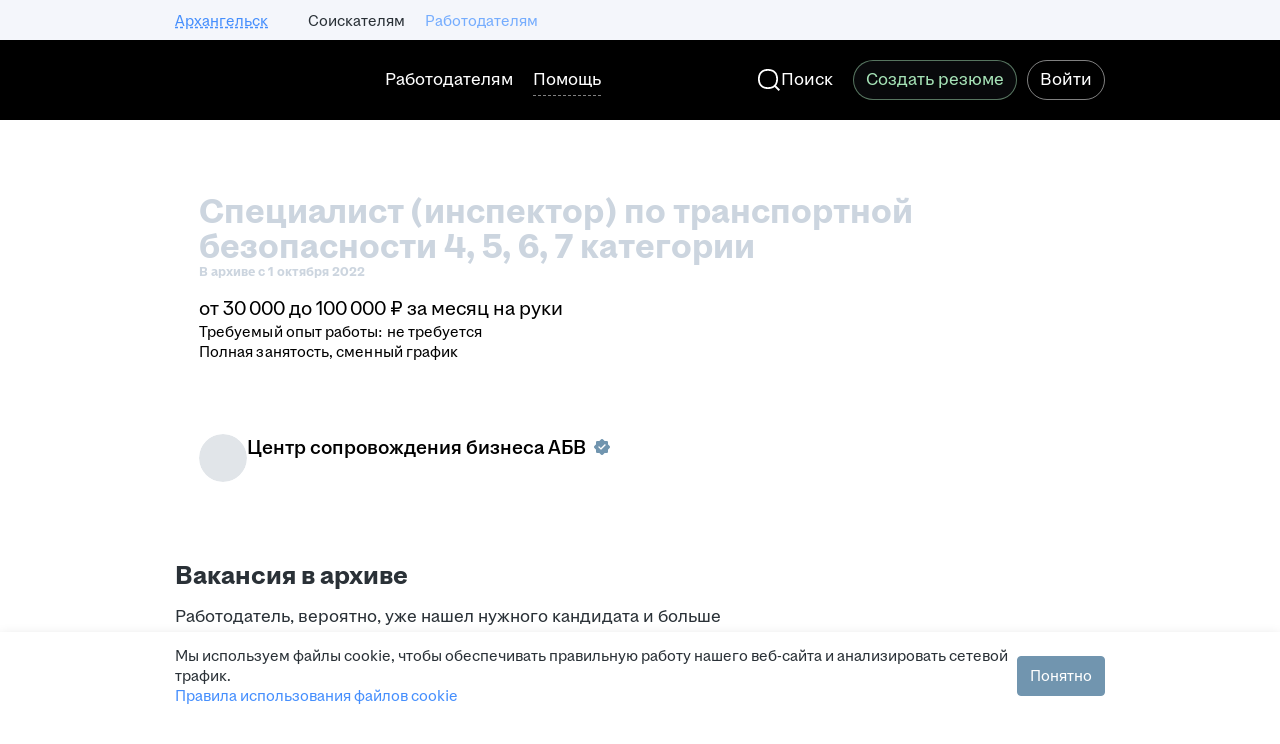

--- FILE ---
content_type: text/css; charset=utf-8
request_url: https://zarplata.ru/static/build/VacancyView-route.170efe8824dd715d.css
body_size: 22558
content:
.branded-snippet--kiIwDSKNu2keVwYT{border-radius:24px;box-shadow:var(--magritte-shadow-level-1-x-v24-3-0) var(--magritte-shadow-level-1-y-v24-3-0) var(--magritte-shadow-level-1-blur-v24-3-0) var(--magritte-shadow-level-1-spread-v24-3-0) var(--magritte-shadow-level-1-color-v24-3-0);display:flex;overflow:hidden;position:relative}.branded-snippet-mobile--hpQtg8bykl8Qkds_{flex-direction:column-reverse;gap:6px;padding:6px 10px 10px}.branded-snippet-desk--knZO0nkd9zkSH30j{flex-direction:row;gap:12px;padding:12px}.branded-snippet-builder-mode--IU5NCD0Jzg8T43eD{border-radius:20px;padding:4px}.branded-snippet-content--ZqkTrE1rAEIPvO4v{flex:1;position:relative;z-index:1}.branded-snippet-logo--Fg7mVTJuL14421NW{position:absolute}.branded-snippet-decoration--YD0VK890KVQ3SXXr{position:relative}.branded-snippet-decoration-mobile--yuoswoYb4E8WQpoj{height:72px;width:auto}.branded-snippet-decoration-mobile--yuoswoYb4E8WQpoj:before{bottom:-6px;content:"";cursor:pointer;left:-10px;position:absolute;right:-10px;top:-6px;z-index:995}.branded-snippet-decoration-desk--rKch4PxoXVoGx1Dy{height:100%;width:188px}.branded-snippet-decoration-desk-width-builder-mode--OX4qrWN7cQUwXZIR{width:94px}.branded-snippet-decoration-mobile-width-builder-mode--bSr0EGN4820k6wmC{height:49px}.branded-snippet-decoration-desk--rKch4PxoXVoGx1Dy:before{bottom:-12px;content:"";cursor:pointer;left:-12px;position:absolute;right:-12px;top:-12px;z-index:995}.branded-snippet-logo-wrapper--dqSyOyOKjF0lfBth{align-items:center;display:flex}.branded-snippet-logo-wrapper-alone--qezZivoq2XMSfcMq{height:100%;justify-content:center}.branded-snippet-logo-wrapper-not-alone-mobile--dzyqu9yLL4op1xJL{height:100%;justify-content:flex-start;padding-left:10px;padding-right:10px}.branded-snippet-logo-wrapper-not-alone-desk--Hc3XCzcUvH0If4Af{height:50%;justify-content:center;padding:0}.branded-snippet-picture--reRnxv_9l3gQmuBT{position:absolute;right:0}.branded-snippet-picture-hidden--aglQkbxXdjgBmuev{opacity:0}.branded-snippet-picture-skeleton--dfRtxjCIWLAjGG57:before{animation:var(--magritte-semantic-animation-ease-in-out-tiger-800-duration-v24-3-0) var(--magritte-semantic-animation-ease-in-out-tiger-800-timing-function-v24-3-0) branded-snippet-skeleton--YPWpyKZ0KR47UMcK infinite;background-color:var(--magritte-color-component-skeleton-background-content-v24-3-0);bottom:0;content:" ";left:0;position:absolute;right:0;top:0;z-index:-1}@keyframes branded-snippet-skeleton--YPWpyKZ0KR47UMcK{0%{opacity:25%}50%{opacity:100%}to{opacity:25%}}.branded-snippet-picture-mobile--k0WEpMywMogyQtF6{top:0;transform:none}.branded-snippet-picture-desk--HEyLfKLMl80jQEOB{top:calc(-6px + 75%);transform:translateY(-50%)}.container-hidden--r8GFkKemq8kaBtAL,.hidden--WHpwpde3XQEKUIf4{display:none}.separate-line--ZO3bzqY1YDAC8gIM,.separate-line-on-s--bt51IlSmckscGqik{display:block}@media (min-width:1020px){body.magritte-old-layout .separate-line-on-s--bt51IlSmckscGqik{display:initial}}@media (min-width:1024px){body:not(.magritte-old-layout) .separate-line-on-s--bt51IlSmckscGqik{display:initial}}.wide-container--ZEcmUvt6oNs8OvdB{display:none}@media (min-width:1020px){body.magritte-old-layout .wide-container--ZEcmUvt6oNs8OvdB{display:initial}}@media (min-width:1024px){body:not(.magritte-old-layout) .wide-container--ZEcmUvt6oNs8OvdB{display:initial}}@media (min-width:1020px){body.magritte-old-layout .narrow-container--HaV4hduxPuElpx0V{display:none}}@media (min-width:1024px){body:not(.magritte-old-layout) .narrow-container--HaV4hduxPuElpx0V{display:none}}.letter--otsjnazdTs_nQGw3{background:var(--magritte-color-background-warning-secondary-v24-3-0);border-radius:4px;box-sizing:border-box;display:flex;min-height:0;overflow:hidden;padding:20px}.letter_hidden--iTD7kZpjPDwXQ7k7{display:none}.letter_vacancy-body--EZ0vy7sWFsQvjSt3{margin:0 -15px 20px}@media (min-width:700px){.letter_vacancy-body--EZ0vy7sWFsQvjSt3{margin:0 0 20px}}.letter_search--AFBduIRHhs8Dsvf_{padding-left:15px;padding-right:15px}@media (min-width:700px){.letter_search--AFBduIRHhs8Dsvf_{min-height:auto}}.letter-wrapper--h3pvzvd00WOWPhLJ{box-sizing:border-box;display:flex;flex-grow:1}.letter-icon--x7I1MQWRQgyVgXqm{background:url(static/images/letter-icon__min_d51d69188fbbcc55.svg) no-repeat;display:none;flex-shrink:0;height:60px;margin-right:25px;width:60px}@media (min-width:700px){.letter-icon--x7I1MQWRQgyVgXqm{display:block}}.letter-wrapper_narrow--gaX4DoWsqNASOsYI .letter-icon--x7I1MQWRQgyVgXqm{display:none}.letter-content--vnjQ5HAA3zww3sAF{margin:-4px;max-width:480px;overflow:hidden;padding:4px;width:100%}.letter-content_success--jCZ6TNxnKktV5LLV{display:block}@media (min-width:1020px){.letter-activity--iicOTWqdfbMmjwcb{margin-left:auto;padding-left:15px;width:210px}}.letter-activity-spacing-s--PzvEFwo1AYdKAYN5{display:none}@media (min-width:700px) and (max-width:1019px){.letter-activity-spacing-s--PzvEFwo1AYdKAYN5{display:block}}.letter-content-container--AAyfjZ5PvCkz28Zk{width:100%}.separator--gWl1aieDcF4LY4fd{border-bottom:1px solid #ccd5df;width:100%}.top-separator--csFSvbfNTScJG4eK{border-bottom:1px solid #ccd5df;margin:0 -17px}@media (min-width:700px){.top-separator--csFSvbfNTScJG4eK{margin:0 -22px}}.letter-form--hBBJbFphptMRDgiJ{height:100%}.letter-icon-container--M_ous6SkFB0gTVJ1{background:var(--magritte-color-background-warning-secondary-v24-3-0);border:1px solid var(--magritte-color-icon-warning-secondary-v24-3-0);border-radius:50%;box-sizing:border-box;height:64px;min-width:64px}.counter--Tc9D9X2SfDYqiwpI,.letter-icon-container--M_ous6SkFB0gTVJ1{align-items:center;display:flex;justify-content:center}.counter_vacancy-body--XaxTb7oN3kAoUeEd{align-items:end;flex-shrink:0;height:70px;justify-content:start;margin-left:6px;position:relative;width:70px}.counter__circle--klSNX5vUekUfnPsy{height:60px;position:relative;width:60px}.counter__circle_success--mTfqAhGVceojGOLz{background:#0dc267;border-radius:100%;font-size:16px;line-height:1.5;line-height:60px;text-align:center}.counter__circle--klSNX5vUekUfnPsy:after{content:attr(data-progress);display:inline-block;font-size:16px;left:0;line-height:1.5;line-height:61px;position:absolute;text-align:center;top:0;width:100%}.counter__circle-primary--WxLvS_0CWbEaMIvv{stroke:#aabbca}.counter__circle-primary_magritte--VCL9Gcx1C8Fvf5La{stroke:var(--magritte-color-icon-contrast-v24-3-0)}.counter__circle-secondary--ILXOogImZw8iwSpH{stroke:#0070ff;transition:stroke-dashoffset .4s ease-in-out}.counter__circle-secondary_magritte--N49_SLCxjywS9e9F{stroke:var(--magritte-color-icon-accent-v24-3-0)}.counter__round--iSH7kDonhQtwGpJk{color:#2a3137;display:flex;font-size:16px;line-height:1.5;line-height:1;margin-left:6px;position:relative;text-align:right;top:-9px;will-change:transform}.counter__round_vacancy-body--wXoF4DWCnUAqdcOP{align-items:center;background:no-repeat 50% url(static/images/vacancy-body-round__min_fb9e37b555d4cee7.svg);display:flex;height:28px;justify-content:center;position:absolute;right:0;top:0;width:43px}.counter__delimiter--wDFUqazwReAF8PBN{align-self:end;padding:0 1px}.counter__delimiter_vacancy-body--fLjOWC1DASE25T22{align-self:center}.counter__round_digit--JJQZGczjVdEPuNUj{text-align:center}.counter__badge--ZO23oe60ODch2mWh{background-repeat:no-repeat;flex-shrink:0;height:18px;width:18px}.counter__badge_1--nbCxcunRuZU2tnmJ{background-image:url(static/images/badge-1__min_ed819a6a76fbefbd.svg)}.counter__badge_2--TT1HgDH8kgrHLEnz{background-image:url(static/images/badge-2__min_5f07db12bd104ce2.svg)}.counter__badge_3--kRg4WHfZmwG_DOns{background-image:url(static/images/badge-3__min_58548dd846d56474.svg)}.counter__badge_4--xe0psWiUkrMIkFJt{background-image:url(static/images/badge-4__min_c4ef08ea507c1023.svg)}.counter__badge_5--BxvioEb0xE0tZjEI{background-image:url(static/images/badge-5__min_ad6be8e126280d00.svg)}.counter__badge_6--F64hyTkeNS4u29qo{background-image:url(static/images/badge-6__min_75d1d7ca7f83cfde.svg)}.counter__badge_7--RLK8ambT7Z4uCgvb{background-image:url(static/images/badge-7__min_24af1ac17e14a0fd.svg)}.counter-circle-magritte--SroYvlL_H0qZIyLd{height:64px;min-width:64px}.counter-circle-magritte--SroYvlL_H0qZIyLd:after{align-items:center;color:var(--magritte-color-text-accent-v24-3-0);display:flex;font-family:hh sans;font-size:14px;font-weight:500;height:64px;justify-content:center;letter-spacing:.005em;line-height:20px;text-decoration:none;text-indent:0;text-transform:none}.counter-circle-magritte_small--UpY5gyNoa_8eE3gA{height:56px;min-width:56px;width:56px}.counter-circle-magritte_small--UpY5gyNoa_8eE3gA:after{height:56px}.counter-success-magritte--BZmnhxPMhIM9mHoB{align-items:center;background:var(--magritte-color-background-accent-secondary-v24-3-0);border:2px solid var(--magritte-color-stroke-accent-v24-3-0);border-radius:50%;box-sizing:border-box;display:flex;height:64px;justify-content:center;min-width:64px}.counter-success-magritte_small--rQ_DeuwBqYwTuFqR{height:56px;min-width:56px;width:56px}.responses-streak-container-hidden--s8q6eAUxdJcQlC8q{display:none}.counter-wrapper--DV9ryPu4QeyyMGg0{background:#e7f2ff}.counter-wrapper_rounded--gxqFsd9ZcOMwu9OY{border-radius:4px}.counter--_WhHRc_Wz01DpaNt{align-items:center;column-gap:12px;display:flex;justify-content:space-between;padding:16px}.counter-content--AGC6p2AnNSQsqru2{max-width:378px;padding:2px 0}.card-content--P8IX823fsSwKLzzi{align-items:center;display:flex;gap:16px;justify-content:space-between}.card-main--b9uV7jaLNBcZ9rC1{display:flex;flex-grow:1;gap:12px;justify-content:space-between}@media (min-width:1024px){.card-main--b9uV7jaLNBcZ9rC1{flex-grow:0;justify-content:flex-start}}.card-fire--hESZsAKwLEaC0JyE{order:2}@media (min-width:1024px){.card-fire--hESZsAKwLEaC0JyE{order:1}}.card-texts--QigAFI70HsneG75G{order:1}@media (min-width:1024px){.card-texts--QigAFI70HsneG75G{order:2}}.fire--wnCpk4KEUskpyxKp{background:top/contain no-repeat url(static/images/fire__min_1062f38aba3fd30d.svg);height:40px;width:40px}.card-link--fao3kmwhVjEtA27Q{flex-shrink:0}.shadow-container--zLjZ9sji50aTfRW6{box-shadow:0 6px 16px #00000040;padding:16px}@media (min-width:700px){.shadow-container--zLjZ9sji50aTfRW6{padding:20px}}.shadow-container_redesigned--cIeNleWsvKc_JMW_{border-radius:4px;box-shadow:0 2px 12px 0 #2a31371a;padding:16px}@media (min-width:700px){.shadow-container_redesigned--cIeNleWsvKc_JMW_{padding:28px}}.vacancy-actions--IgjUvvS4acEFL6fI{display:flex}.vacancy-actions_applicant--r_bz5cxpbNw78twl{flex-wrap:wrap}.actions-container-wide--alaHL_C4vWy2UKwe{display:flex;flex-direction:row-reverse;float:right;gap:12px;position:relative;z-index:1}.actions-container-narrow--ERhWyxHyP98YkBk2{display:flex;flex-direction:column;float:right;gap:6px;position:relative;z-index:1}.adv-mark-container--rB5pzIrX1X4VJHh8{position:relative}.adv-mark--qpjNbb7cqBYY2VYo{background-color:var(--magritte-color-text-warning-secondary-v24-3-0);border-radius:0 8px 8px 0;height:100%;left:-24px;position:absolute;width:8px}.trusted-employer-check-icon--nJknXR93rX4AV_LR>svg,.trusted-employer-check-icon--vGQ4mmi2okcovLxH>svg{vertical-align:middle}.trusted-employer-check-icon-employer-page--e2kTjf7U08o4waZ2>svg{height:20px}.interview-insider-text-redesign--e22fKaYzMqEcx5iF{color:var(--magritte-color-text-accent-v24-3-0);vertical-align:text-bottom}.fake-magritte-primary-text--zBRANxp34k9768tD{color:var(--magritte-color-text-primary-v24-3-0)}.archived-vacancy-card .fake-magritte-primary-text--zBRANxp34k9768tD{color:#768694}.employer-online--KgiVRPuDwUkTWObo{color:#5bcf83}.employer-online-magritte--iiyROJ4rEW7YVMwu{align-self:center;background:url(static/images/online__min_f86a081a0561e048.svg);display:inline-block;height:16px;width:44px}.info-section--YaC_npvTFcwpFd1I{clear:both;overflow:hidden}.vacancy-logo-container--Pn3aW9pJNTk6xlox{float:right}.company-name-badges-container--ofqQHaTYRFg0JM18{align-items:center;display:flex;flex-wrap:wrap;gap:4px}.company-name-badges-container--ofqQHaTYRFg0JM18 a,.company-name-badges-container--ofqQHaTYRFg0JM18 span{display:flex}.description--Do6gp8OKxwYiiHST{overflow:hidden}.label--CcXXd_pS2Ps4Uaeb{border-radius:4px;color:#2a3137;display:inline-block;padding:2px 8px;position:relative;vertical-align:middle;white-space:nowrap}.label_with-circle--wd2p81VosPBySLr8{padding-left:24px}.label-circle--X8dpBYYj0VgRCcTn{background-color:#fff;border-radius:50%;height:8px;left:8px;position:absolute;top:calc(50% - 4px);width:8px}.label_light-gray--bGMGJF7f84gxb53b{background-color:var(--magritte-color-background-secondary-v24-3-0);color:var(--magritte-color-component-tag-text-neutral-v24-3-0)}.label-circle_light-green--mmeV1P1EioLdJFH4{background-color:#0dc267}.label_green--kCjYAc9RSUYZt6sF{background-color:#e0f6e5}.label_light-green--HT38EZeLEk8A7x2D{background-color:#f0fbf3}.label_light-green-redesign--lOnpKhjI66Y1XUa1{background-color:var(--magritte-color-background-positive-secondary-v24-3-0);color:var(--magritte-color-component-tag-text-positive-v24-3-0)}.label_orange--do3fM87VzfQC3Bp4{background-color:#fdb}.label_light-orange--l7C07XvFUfc2_7Vi{background-color:#fed}.label_yellow--iQNPaUV04lksUtY1{background-color:#fdf0c7}.label_light-yellow--zHes1vdwYSApa0mh{background-color:#fdf8e7}.label_light-blue--Z8NKn2tf74cFRTCR{background-color:#e7f2ff}.label_gray--DbBT4uKq6C4gJnpZ{background-color:#eef1f7}.label_violet--ZLepACjTw4UOwJeX{background-color:#9054ea;color:#fff}.label_light-violet--Pk1B3bgw2d8urqUo{background-color:#f3eeff}.label_light-red--NmFA2lRTkAty3MEi{background-color:#fdede9}.label-size-medium--qdNdlieDyQ2B4Czh{border-radius:8px;padding:4px 8px}.benefits--erHhnmzibSoQxkUx{display:flex;flex-wrap:wrap;gap:8px;overflow:hidden}.benefits-tag--tUtCTUwsRD8qHauZ{overflow:hidden;position:relative;white-space:nowrap}.shine--LOJoZag84UU9GDdD{background:linear-gradient(292deg,#fff0 29.2%,#ffffffe6 49.55%,#fff0 69.9%);height:100%;left:0;pointer-events:none;position:absolute;top:0}.small-tag--lbyAouWieYQS9_dj{align-items:center;background-color:#f7f4ff;border-radius:6px;display:inline-flex;justify-content:center;padding:3px 6px}.labels--DChoMNziQ_YzXzK3{display:flex;flex-wrap:wrap;gap:8px}.workflow-status-container--KHwDCnEdIhIBjFca{align-items:center;display:flex;padding:8px 16px}.workflow-status-text_responded--BMPpr6f9gUVZb2Gw{color:#768694}.workflow-status-text_invited--tLC3dOl5zbsOvgvg{color:#0dc267}.workflow-status-text_discarded--Pr4bK1VouBw6bbnn{color:#f90}.workflow-status-redesign--pUQG28HtAbnbAgXO{align-items:center;display:flex}@media (max-width:699px){.response-button-redesign-container--LgZXqy97O2AvxIaJ{flex:1;max-width:190px}}.chat-button--hBL0lPHalhco43Lv{padding-left:60px}.container--QqS0jgq68IgO8mT4{align-items:center;display:flex;flex-direction:column;height:276px;justify-content:center;text-align:center}.container--QqS0jgq68IgO8mT4.is-mobile--dT23BvHtV0qxTYNp{height:320px}.container--QqS0jgq68IgO8mT4.with-chat--quzxxoHea_I6l_Hw{height:185px;padding-top:30px}.container--QqS0jgq68IgO8mT4.with-chat--quzxxoHea_I6l_Hw.is-mobile--dT23BvHtV0qxTYNp{height:240px;padding-top:0}.email-text--DDQEI66LC4ovEKBp{max-width:250px;overflow:hidden;text-overflow:ellipsis}.phone-loader-wrapper--hqND7DTVYXYt9JVn{position:relative;top:2px}.controls-container--WTacuAVw0AkbrFEZ{align-items:center;display:flex}.controls-spacer--y7m1sMFwVGsIbVSB{margin-left:8px}@media (min-width:700px){body.magritte-old-layout .controls-spacer--y7m1sMFwVGsIbVSB{margin-left:12px}}@media (min-width:600px){body:not(.magritte-old-layout) .controls-spacer--y7m1sMFwVGsIbVSB{margin-left:12px}}.archived_mobile--zldQUEucM6cJY7OX{display:flex;height:48px}.archived--EqQXswDCqEsMFfGc,.archived_mobile--zldQUEucM6cJY7OX{align-items:center;background-color:var(--magritte-color-background-secondary-v24-3-0);border-radius:12px;justify-content:center}.archived--EqQXswDCqEsMFfGc{display:inline-flex;padding:12px 16px}.workflow-status-container_mobile--jEtNRxn8tSMDOiA7{align-items:center;border-radius:12px;display:flex;flex:1;height:48px;padding-left:20px}.workflow-status-container--cGFP1E5X940FGAbg{align-items:center;border-radius:12px;display:flex;padding:12px 16px}.workflow-status-container-responded--hzQ3f3egd4Mvkyw6{background-color:var(--magritte-color-background-secondary-v24-3-0)}.workflow-status-container-invited--IZHrCL9kJbY8BrWb{background-color:var(--magritte-color-background-positive-secondary-v24-3-0)}.workflow-status-container-discarded--KNsq9Sx_hJMSFEq0{background-color:var(--magritte-color-background-warning-secondary-v24-3-0)}.after-response-button-mobile--ATAhCa4z3asqgz7Q{flex:1}.vacancy-name-wrapper--PSD41i3dJDUNb5Tr{overflow-wrap:break-word}.custom-color-magritte-link--vpnos5EPubw4tVcY a:hover{--magritte-ui-text-color-override:var(--magritte-color-text-primary-v24-3-0)}.custom-color-magritte-link--vpnos5EPubw4tVcY a:visited span span{color:var(--magritte-color-text-secondary-v24-3-0)!important}.premium-container--YNTLa4hq3bga7xCT{margin-left:8px;position:relative;top:2px;white-space:nowrap;--magritte-ui-icon-color-override:#ff4d3a}.premium-container--YNTLa4hq3bga7xCT svg [fill]{fill:#ff4d3a!important}.premium-container--YNTLa4hq3bga7xCT:before{content:"\200B"}@media (min-width:700px){body.magritte-old-layout .premium-container--YNTLa4hq3bga7xCT{top:1px}}@media (min-width:600px){body:not(.magritte-old-layout) .premium-container--YNTLa4hq3bga7xCT{top:1px}}.vacancy-card--n77Dj8TY8VIUF0yM{width:100%}.vacancy-info--ieHKDTkezpEj0Gsx{padding:12px}@media (min-width:1020px){body.magritte-old-layout .vacancy-card-footer--aYwBwcyTbrwsU6u8{padding:0 12px 12px}}@media (min-width:1024px){body:not(.magritte-old-layout) .vacancy-card-footer--aYwBwcyTbrwsU6u8{padding:0 12px 12px}}.employer-online--ZfbMYunei6UbvYAf{color:#5bcf83}.vacancy-archived--W06IgKQ0c7tfieiY{background-color:var(--magritte-color-background-primary-v24-3-0);border-radius:4px;float:left;margin-top:24px;padding:12px 16px}@media (min-width:700px){body.magritte-old-layout .vacancy-archived--W06IgKQ0c7tfieiY{background-color:var(--magritte-color-background-secondary-v24-3-0);margin-top:16px}}@media (min-width:600px){body:not(.magritte-old-layout) .vacancy-archived--W06IgKQ0c7tfieiY{background-color:var(--magritte-color-background-secondary-v24-3-0);margin-top:16px}}.compensation-labels--vwum2s12fQUurc2J{display:flex;flex-wrap:wrap;gap:8px;line-height:24px}@media (min-width:700px){body.magritte-old-layout .compensation-labels--vwum2s12fQUurc2J{gap:8px 12px}}@media (min-width:600px){body:not(.magritte-old-layout) .compensation-labels--vwum2s12fQUurc2J{gap:8px 12px}}.compensation-labels_magritte--pbBIkJ7Ww24ZILKz{gap:8px 12px}.favorite-container--UYnL4vnZZ5QLRNRJ{float:right}.archived-text--FUVHT3u6aI2YZNXe{color:#768694;vertical-align:middle}.text-content--ZAKO6smLJzIloLKA{white-space:pre-line}.driver-licenses-wrapper--el3jG5GetZEbRCHG{display:grid;grid-template-columns:1fr;grid-template-rows:auto;grid-gap:12px}@media (min-width:1020px){body.magritte-old-layout .driver-licenses-wrapper--el3jG5GetZEbRCHG{grid-template-columns:1fr 1fr 1fr}}@media (min-width:1024px){body:not(.magritte-old-layout) .driver-licenses-wrapper--el3jG5GetZEbRCHG{grid-template-columns:1fr 1fr 1fr}}.has-vehicle-wrapper--KENGJr8RoVIEU1Rp{align-items:stretch;display:flex;width:100%}.icon--hCOEEwiN8ZU7EzEh{border-radius:50%;display:inline-block;height:10px;margin:6px;width:10px}.region-items--HSo5rL6pNdQE5nJu{align-items:stretch;display:flex;flex:1;flex-direction:column;gap:12px;height:100%;justify-content:flex-start}.region-item-wrapper--WwzHJXk6gBMUqzmf{align-items:center;display:flex;justify-content:center;text-align:center;width:100%}@media (min-width:1020px){body.magritte-old-layout .region-item-wrapper--WwzHJXk6gBMUqzmf{min-height:88px}}@media (min-width:1024px){body:not(.magritte-old-layout) .region-item-wrapper--WwzHJXk6gBMUqzmf{min-height:88px}}.wrapper--Xx4UvQnG2_4MX5vB{position:relative}.svg--f1lBIK7r7rMA1wLW{transform:rotate(-90deg)}.progress-background--MH9VrEjKa8sFQMcg{stroke:var(--magritte-color-background-negative-secondary-v24-3-0)}.progress-background--MH9VrEjKa8sFQMcg.progress50--lxbhagjNi_AyrYFc{stroke:var(--magritte-color-background-warning-secondary-v24-3-0)}.progress-background--MH9VrEjKa8sFQMcg.progress75--YS9Cly2RTkUgRlza{stroke:var(--magritte-color-background-accent-secondary-v24-3-0)}.progress-background--MH9VrEjKa8sFQMcg.progress100--HmDyMbi48IEYCrqx{stroke:#0000}.progress-bar--EBZAKz7SEQcowJyE{stroke-linecap:round;stroke:var(--magritte-color-background-negative-v24-3-0);transition:stroke-dashoffset .4s ease-in-out}.progress-bar--EBZAKz7SEQcowJyE.progress50--lxbhagjNi_AyrYFc{stroke:var(--magritte-color-background-warning-v24-3-0)}.progress-bar--EBZAKz7SEQcowJyE.progress75--YS9Cly2RTkUgRlza{stroke:var(--magritte-color-background-accent-v24-3-0)}.progress-bar--EBZAKz7SEQcowJyE.progress100--HmDyMbi48IEYCrqx{stroke:var(--magritte-color-background-positive-v24-3-0)}.list--EqwooH26XmgfYnFr{column-gap:60px;column-width:260px}.list-item--aaDW6XZTg58hInnW{break-inside:avoid;padding-bottom:10px}.container--s_pFR4YbTqcbQaUP{column-gap:24px;display:flex;flex-direction:column;justify-content:space-between;row-gap:12px}@media (min-width:1020px){body.magritte-old-layout .container--s_pFR4YbTqcbQaUP{flex-direction:row}}@media (min-width:1024px){body:not(.magritte-old-layout) .container--s_pFR4YbTqcbQaUP{flex-direction:row}}.checkbox-container--Hn7VI0pPhQkmmxLj,.label--Mjlmj58enwAmgMhh,.label--gHEjchrZRRED6aVl{display:flex;gap:8px}@media (min-width:700px){.wrapper--_91wJMb1wQHF27Sl{max-width:420px}.wrapper--DTeATbJNMBg341qq{max-width:612px}}.container--ATTJ8gj7dEVbnRab{display:flex;flex-direction:column;gap:12px}@media (min-width:700px){.container--ATTJ8gj7dEVbnRab{flex-direction:row}}.input-wrapper--DsoFDYokcNwsfzI3{flex:1}.button-wrapper--v8Xc67kKmfYb3tgP{flex:0}.agreement--bTM03aIBZCcFt2Hp{color:#5e6c77}@media (min-width:700px){.wrapper--EUSx52u2TTggWjKf{max-width:420px}}.inputs-wrapper--MWyNMQb5KDAXRh1N{display:flex;flex-direction:column;gap:12px;margin:20px 0}@media (min-width:1020px){body.magritte-old-layout .inputs-wrapper--MWyNMQb5KDAXRh1N{flex-direction:row}}@media (min-width:1024px){body:not(.magritte-old-layout) .inputs-wrapper--MWyNMQb5KDAXRh1N{flex-direction:row}}@media (min-width:700px){.wrapper--UfPa7eaqzCkAQMR9{max-width:612px}}.form-container--bdRi3ymYqSsQ0CDW{display:flex;flex-direction:column;gap:12px}@media (min-width:700px){.form-container--bdRi3ymYqSsQ0CDW{flex-direction:row}}.input-wrapper--FO9dEP8dcJgAfLGF{flex:1}.button-wrapper--N_uaItt_jaYcbX7B{flex:0}.checkable-card-group--HevsksWissMAH_bz{align-items:stretch;display:flex;flex-direction:column;flex-wrap:wrap;gap:12px;justify-content:center}@media (min-width:700px){body.magritte-old-layout .checkable-card-group--HevsksWissMAH_bz{flex-direction:row}}@media (min-width:600px){body:not(.magritte-old-layout) .checkable-card-group--HevsksWissMAH_bz{flex-direction:row}}.checkable-card-group_two-columns--dfrBEKLWDl43hsbS{display:grid;grid-template-columns:repeat(2,1fr)}.checkable-card-group_three-columns--etUJCmWfB28rqXcx{display:grid;grid-template-columns:repeat(3,1fr)}.checkable-card-group-item--Lb1C_efbpeUaT1Rn{align-self:center;display:flex;justify-content:center;width:100%}.main--wzhS8vbojElGw2O7{align-items:center;display:flex;flex-direction:column;gap:32px;margin-bottom:16px;margin-top:24px}@media (min-width:1020px){body.magritte-old-layout .main--wzhS8vbojElGw2O7{margin-bottom:8px;margin-top:0}}@media (min-width:1024px){body:not(.magritte-old-layout) .main--wzhS8vbojElGw2O7{margin-bottom:8px;margin-top:0}}.icon--TQit_NspAhIAyC7C{align-items:center;display:flex;height:48px;justify-content:center;width:48px}@keyframes spin--dRjN2OfmcAftg_GE{0%{transform:rotate(60deg)}to{transform:rotate(2220deg)}}.employer-cards-wrapper--cceyL82uVos65pZe{margin:0 -16px;overflow:hidden;position:relative}@media (min-width:700px){.employer-cards-wrapper--cceyL82uVos65pZe{margin:0 -54px;padding:0 26px}}.employer-cards-wrapper--cceyL82uVos65pZe.employer-cards-wrapper_employer-view--yI2tEFcmaq0zPpeo{margin:0;padding:0}.employer-cards-scrollbox--OqAaFX0BJNockl9i{display:flex;overflow-x:auto;padding:0 0 0 16px;scroll-behavior:smooth}@media (min-width:700px){.employer-cards-scrollbox--OqAaFX0BJNockl9i{padding:0 0 0 28px;-ms-overflow-style:none;scrollbar-width:none}.employer-cards-scrollbox--OqAaFX0BJNockl9i::-webkit-scrollbar{display:none}}.employer-cards-scrollbox--OqAaFX0BJNockl9i.employer-cards-scrollbox_employer-view--cBEPv0I9pzcyN1qH{-ms-overflow-style:none;padding:0;scrollbar-width:none}.employer-cards-scrollbox--OqAaFX0BJNockl9i.employer-cards-scrollbox_employer-view--cBEPv0I9pzcyN1qH::-webkit-scrollbar{display:none}.employer-cards-slider--l6xJ2Q0pHmwMtKHC{display:flex}.employer-cards-slider--l6xJ2Q0pHmwMtKHC:after{content:"";display:block;flex-shrink:0;width:16px}@media (min-width:700px){.employer-cards-slider--l6xJ2Q0pHmwMtKHC:after{width:28px}}.employer-cards-slider--l6xJ2Q0pHmwMtKHC.employer-cards-slider_employer-view--xDkuSXruNf0SsDNs{display:flex}.employer-cards-slider--l6xJ2Q0pHmwMtKHC.employer-cards-slider_employer-view--xDkuSXruNf0SsDNs:after{width:0}.employer-card--nWIPV70yV4wPQLU2{border-radius:4px;box-sizing:border-box;color:#fff;flex-grow:1;margin-right:8px;max-width:310px;min-width:150px;padding:0 12px}.employer-card--nWIPV70yV4wPQLU2:active,.employer-card--nWIPV70yV4wPQLU2:focus,.employer-card--nWIPV70yV4wPQLU2:hover{color:#fff}.employer-card--nWIPV70yV4wPQLU2:last-child{margin-right:0}.employer-card--nWIPV70yV4wPQLU2.employer-card_employer-view--m9CxXEDHZWgZg5Hc{background:#edf6ff;border-radius:16px;color:#768694;max-width:none;min-width:auto;width:180px}.employer-card-rating--LUZJv154eMa07BJk{background:linear-gradient(to top right,#576fff,#c667ff)}.employer-card-hr-brand--R3jp2BBqkowGVnw5{background:linear-gradient(to top right,#ff884d,#ffc83a)}.employer-card-employer-reviews--o9EMsoCz6Egs6h49{background:linear-gradient(to top right,#69bfff,#1793ec)}.employer-card-insider-interview--YGhT4xeXGsM3Bh7R{background:linear-gradient(to top right,#fc3e77,#f88db4)}.employer-card-special-project--x3WxJU9KZHIINK9T{background:linear-gradient(243deg,#5ac8ff,#50b5e8)}.employer-card-title--CX69rJQkQ5lCDBRT{align-items:center;display:flex;flex-flow:row nowrap;justify-content:space-between}.employer-card-title--CX69rJQkQ5lCDBRT.employer-card-title_employer-view--UyTDZdP2qbgA6ueQ{color:#20262b}.employer-card-image-wrapper--IBSVSd6nVeIdOmzf{align-self:flex-start;background:#fff;border-radius:24px;flex-grow:0;flex-shrink:0;height:24px;margin-left:8px;position:relative;width:24px}.employer-card-image-wrapper--IBSVSd6nVeIdOmzf.employer-card-image-wrapper_employer-view--fogxhErTFrEhQHm9{background:none}.employer-card-image--wBhMx41sArQYB4rp{background:no-repeat 50%;height:16px;left:4px;position:absolute;top:4px;width:16px}.employer-card-image-rating--SmppgYLyDcSvqEw0{background-image:url(static/images/employers-ratings__min_8b7e256835dd80d8.svg)}.employer-card-image-rating--SmppgYLyDcSvqEw0.employer-card-image_employer-view--lXHfVxjHssI0YPU2{background-image:url(static/images/employers-ratings__min_aef449f5e1dfeec4.svg)}.employer-card-image-hr-brand--XB3j0RSXxMsMvQUS{background-image:url(static/images/hr-brand__min_521c6cb350aefae4.svg)}.employer-card-image-hr-brand--XB3j0RSXxMsMvQUS.employer-card-image_employer-view--lXHfVxjHssI0YPU2{background-image:url(static/images/hr-brand__min_79179403e9b9c92d.svg)}.employer-card-image-employer-reviews--IPqWP2FLsHAZY6S7{background-image:url(static/images/employer-reviews__min_85da00c2611f1d73.svg)}.employer-card-image-employer-reviews--IPqWP2FLsHAZY6S7.employer-card-image_employer-view--lXHfVxjHssI0YPU2{background-image:url(static/images/employer-reviews__min_e7597b03ca4a28c5.svg)}.employer-card-image-insider-interview--nvIubKxwIVA18cFL{background-image:url(static/images/insider-interview__min_26072f31ae96021e.svg)}.employer-card-image-insider-interview--nvIubKxwIVA18cFL.employer-card-image_employer-view--lXHfVxjHssI0YPU2{background-image:url(static/images/insider-interview__min_a6d31898e84ecdcd.svg)}.employer-card-image-special-project--rYJCLGhdUZExetlY,.employer-card-image-special-project--rYJCLGhdUZExetlY.employer-card-image_employer-view--lXHfVxjHssI0YPU2{background-image:url(static/images/special-project__min_c7f89bae2dfb1289.svg)}.employer-card-image-it-accreditation--J17i4WBbwIAVQRKJ.employer-card-image_employer-view--lXHfVxjHssI0YPU2{background-image:url(static/images/it-accreditation__min_811e5888e0c99328.svg)}.employer-cards-slider-control-left--vDrJGR9_hkUspbck,.employer-cards-slider-control-right--m20y9brunA0oHSQ6{background:#fff;border-radius:50%;box-shadow:0 2px 6px #2a313740;cursor:pointer;display:none;height:40px;opacity:0;position:absolute;top:calc(50% - 20px);transition:opacity .2s ease-in-out,visibility .2s;visibility:hidden;width:40px;z-index:2}@media (min-width:700px){.employer-cards-slider-control-left--vDrJGR9_hkUspbck,.employer-cards-slider-control-right--m20y9brunA0oHSQ6{align-items:center;display:flex;justify-content:center}}.employer-cards-slider-control-right--m20y9brunA0oHSQ6{right:6px}.employer-cards-slider-control-right-shown--qVA7gmpArgIwhKsR{opacity:1;visibility:visible}.employer-cards-slider-control-left--vDrJGR9_hkUspbck{left:6px}.employer-cards-slider-control-left-shown--oXt2aDqMzT89zzpn{opacity:1;visibility:visible}.employer-cards-slider-control-left-shown--oXt2aDqMzT89zzpn+.employer-cards-slider-control-left-grad--jrMsf3HJ4yPWKkfn{display:block}.employer-cards-slider-control-left--vDrJGR9_hkUspbck.employer-cards-slider-control-left_employer-view--SorOWzoo2C4IS3_W{align-items:center;background:#f4f6fb;box-shadow:none;display:flex;justify-content:center;left:0}.employer-cards-slider-control-right-shown--qVA7gmpArgIwhKsR+.employer-cards-slider-control-right-grad--C6dkUy4HcsNyN8fc{display:block}.employer-cards-slider-control-left-grad--jrMsf3HJ4yPWKkfn{background:linear-gradient(90deg,#fff,#fff 55%,#fff0);content:"";display:none;height:100%;left:0;position:absolute;top:0;width:80px;z-index:1}.employer-cards-slider-control-right--m20y9brunA0oHSQ6.employer-cards-slider-control-right_employer-view--HQLp8xI5ugyzBr4l{align-items:center;background:#f4f6fb;box-shadow:none;display:flex;justify-content:center;right:0}.employer-cards-slider-control-right-grad--C6dkUy4HcsNyN8fc{background:linear-gradient(90deg,#fff0,#fff 45%,#fff);content:"";display:none;height:100%;position:absolute;right:0;top:0;width:80px;z-index:1}.employer-magritte-card-wrapper-active--u_WqJ96Y7awxJLTd{cursor:pointer}.employer-magritte-card--pq1dWP_0fwG6C0dF{background-color:var(--magritte-color-background-secondary-v24-3-0);border-radius:100%;display:flex;height:48px;min-width:48px}.employer-magritte-card--pq1dWP_0fwG6C0dF.employer-magritte-card_url--LmB20gQWgYyCUPjM{background-color:var(--magritte-color-background-accent-secondary-v24-3-0)}.employer-magritte-icon--PrneMeWPWgITO3zX{background-color:var(--magritte-color-icon-primary-v24-3-0);height:24px;margin:auto;-webkit-mask-repeat:no-repeat;mask-repeat:no-repeat;-webkit-mask-size:100%;mask-size:100%;width:24px}.employer-magritte-icon--PrneMeWPWgITO3zX.employer-magritte-icon_url--YBzsXLJWNAS2q3sc{background-color:var(--magritte-color-icon-accent-v24-3-0)}.employer-magritte-icon-rating--dRV4LB6P2LQ3K242{-webkit-mask-image:url(static/images/magritte-employers-ratings__min_7e08e0b1e1675c18.svg);mask-image:url(static/images/magritte-employers-ratings__min_7e08e0b1e1675c18.svg)}.employer-magritte-icon-hr-brand--cwPaJgbBBsUXLFZ7{-webkit-mask-image:url(static/images/magritte-hr-brand__min_f12910afc5578a81.svg);mask-image:url(static/images/magritte-hr-brand__min_f12910afc5578a81.svg)}.employer-magritte-icon-employer-reviews--BH3wtwUN6zssTIio{-webkit-mask-image:url(static/images/magritte-employer-reviews__min_3a5afd332c845a11.svg);mask-image:url(static/images/magritte-employer-reviews__min_3a5afd332c845a11.svg)}.employer-magritte-icon-insider-interview--lTGWhsjxxBgBzJJZ{-webkit-mask-image:url(static/images/magritte-insider-interview__min_bdbbee2d7f1e7b90.svg);mask-image:url(static/images/magritte-insider-interview__min_bdbbee2d7f1e7b90.svg)}.employer-magritte-icon-it-accreditation--gVuuwVgOoBMMFYC4{-webkit-mask-image:url(static/images/magritte-it-accreditation__min_87eaeeeb3a208328.svg);mask-image:url(static/images/magritte-it-accreditation__min_87eaeeeb3a208328.svg)}.employer-magritte-icon-special-project--ogLVtxh9INMcdztp{-webkit-mask-image:url(static/images/magritte-special-project__min_b0abe084bd4d7745.svg);mask-image:url(static/images/magritte-special-project__min_b0abe084bd4d7745.svg)}.employer-magritte-card-misleading-vacancy-alert--m3ED18wrgEkhAtV9{background-color:var(--magritte-color-background-warning-secondary-v24-3-0)}.employer-magritte-icon-misleading-vacancy-alert--vT_tWLjaIFYVAB1L{background-color:var(--magritte-color-icon-warning-v24-3-0);-webkit-mask-image:url(static/images/magritte-misleading-vacancy-alert__min_627f7ecc67f0a2e1.svg);mask-image:url(static/images/magritte-misleading-vacancy-alert__min_627f7ecc67f0a2e1.svg)}.esia-identified-icon--iICA7McW22o3JtMq{line-height:inherit}.esia-identified-icon--iICA7McW22o3JtMq span{vertical-align:middle}.esia-identified-icon-employer-page--yTQqQaHs8kABnN8g svg{height:20px}.icons-container--yMx5uNxzy5o2WQRp{display:inline-block;vertical-align:text-bottom}.root--HgXi6fRT_p0VTji9{align-items:flex-end;background-position:50%;background-size:cover;border-radius:4px;box-sizing:border-box;cursor:pointer;display:flex;height:180px;padding:24px;position:relative}.root--HgXi6fRT_p0VTji9:before{background-image:linear-gradient(0deg,#0009 0,#0000);content:"";display:block;height:100%;left:0;position:absolute;top:0;width:100%}.root--HgXi6fRT_p0VTji9:before:hover{background-image:linear-gradient(0deg,#0009 20%,#0000)}@media (min-width:700px){.root--HgXi6fRT_p0VTji9{height:228px}}.inner--qlQTi5UHgrYaicMA{isolation:isolate;width:100%}.timeline--Byihg1T9yg8NoJhK{align-items:center;display:flex;gap:8px}.timeline-item--NSKfmbies2UyFYUI{color:#fff;flex-shrink:0}.play--lhRmLFfZscI9pyY0{background:url(static/images/play__min_0cd71cdf374f3f36.svg);background-size:cover;flex-shrink:0;height:16px;margin-right:8px;width:16px}.vacancy-title--J84sKHgNudsxBMkV{color:#fff;display:-webkit-box;-webkit-line-clamp:3;-webkit-box-orient:vertical;max-height:70px;overflow:hidden}.progress--R6JgQGKYXLMxqxO6{height:7px;width:100%}.progress-item--o32Z6wBNtUnh82fA{fill:#fff}.root--rcyECBoxfE8Cet8b{border-radius:4px;box-shadow:0 2px 12px 0 #2a31371a;padding:16px}@media (min-width:700px){.root--rcyECBoxfE8Cet8b{padding:28px}}@media print{.root--rcyECBoxfE8Cet8b{border-radius:0;box-shadow:none;padding:0}}.video-player--npGPAyr0Ngc1tXrj{display:flex;height:100%;max-width:1120px;width:100%}.close--An6vtCaqSuoCAwgt{display:none}@media (min-width:700px){.close--An6vtCaqSuoCAwgt{display:inline}}.navbar-container--hhD8ZMzDpE4ARAC_{position:sticky;top:0}.modal-bottom--qjaew4hGRR4fRXmW{align-items:center;display:flex;flex-direction:column-reverse;gap:8px}@media (min-width:700px){.modal-bottom--qjaew4hGRR4fRXmW{flex-direction:row;gap:0}.spacer--H2OxNl4dElMcq4c5{flex-grow:1;flex-shrink:0;width:8px}}.report-video--IwMRPyWXH7ENOLX_{text-align:left}@media (min-width:700px){.report-video--IwMRPyWXH7ENOLX_{flex-direction:row}}.card-content--uMnM0QNT904c1yrp{align-items:center;display:flex;gap:8px;justify-content:center}@media (min-width:1020px){body.magritte-old-layout .card-content--uMnM0QNT904c1yrp{justify-content:flex-start}}@media (min-width:1024px){body:not(.magritte-old-layout) .card-content--uMnM0QNT904c1yrp{justify-content:flex-start}}.actions--DLnilwarrdsaiKmS{display:flex;flex-direction:column;gap:4px}.action--AjLhOuERvItPK5fg{flex-basis:100%;width:100%}.vacancy-key-info--P4i6rEYUEa86TaCP{line-height:1.9}.vacancy-key-info-dot--EkURqYxsoDQ0uhyU,.vacancy-key-info-item--UJZ9VOMl8DkpUKmR{margin-right:10px;vertical-align:middle}.vacancy-key-info-item_max-length--Q3rCndgbSorMFmLq{display:inline-block;max-width:350px;overflow:hidden;text-overflow:ellipsis;white-space:nowrap}.row--NAUZf2QttW4oY9PO>span{vertical-align:middle}.field-tip-wrapper--zVeZflw3P1YkA9tg{display:flex}.field-tip-wrapper_info-icon--HB4Lsu5NKM8hgWXv{display:block}.field-tip--vL1l66zWVxw49sc5{align-items:center;display:inline-flex}.field-tip_stretched--xWYplZLpDwg_mXh4{display:flex;justify-content:space-between}.field-tip__action_without-vert-padding--e2tYcJ9088cv4UgL{padding:0 8px}.dotted-wrapper--xVk7Cm8wgsAU4cbP{align-items:flex-start;display:flex;flex-direction:row;flex-wrap:wrap;gap:0 20px;justify-content:flex-start;position:relative}.text--xmNTy6IsSzcA0FG8{position:relative}.text--xmNTy6IsSzcA0FG8:empty{display:none}.dot--eBJO4PGf7NUaFxzm:before{bottom:4px;content:".";left:-12px;position:absolute}.counting-more--AeDbrzvM3j4XqN9e{display:inline-block;white-space:break-spaces}.vacancy-header-driver-license-dot--iwhEKBStCxsgbQ1z{margin:0 10px}.wrapper--WyXTBOW1uWMO2bye{border-top:1px solid #ccd5df}.wrapper_redesigned--eB8nU_ZAA0Dsxgyt{border-top:0}@media (min-width:700px){.wrapper_redesigned--eB8nU_ZAA0Dsxgyt{border-top:1px solid #eef1f7}}.title--k3v1I_omddAeFTQv,.title-row--Zg55iMPk3hAppfyp{align-items:center;display:flex;flex-direction:row;flex-wrap:nowrap;gap:10px;justify-content:flex-start}.title--k3v1I_omddAeFTQv{align-items:baseline}.response-button-wrapper--QqJ6LgJeNAwA1iLp{flex-grow:1}.vacancy-skill-list--JsTYRZ5o6dsoavK7{display:flex;flex-wrap:wrap;gap:12px}.vacancy-skill-list-more--yW9sZG6niFMXVJx8{cursor:pointer}.vacancy-response-questions--GH6hy8N9IzQYjn4I.vacancy-response-questions_bottom-gap--oakAjlrjtsE3XMKx{margin-bottom:44px}.vacancy-response-questions_type-question--we_jqO7lHL8kiwCz{background-color:#f4f6fb;border-radius:4px;padding:24px}.vacancy-response-suggest--wtk2n6t3gpQC1wc2{display:flex;flex-wrap:wrap;row-gap:8px}.vacancy-response-suggest--wtk2n6t3gpQC1wc2.vacancy-response-suggest_magritte--dSwxz5ibseM6tqkJ{gap:12px}.vacancy-response-suggest--wtk2n6t3gpQC1wc2.vacancy-response-suggest_magritte-mobile--kHM5UnTCqYVmf9Gq{flex-direction:column}.checkable-card-content--JF5uuzFFyLw4tGUE{display:flex;width:100%}.checkable-card-content--JF5uuzFFyLw4tGUE.checkable-card-content_mobile--iGDfxqQ6_cPBbIpd{justify-content:center}.input--xouI7ND1zRcnlFjK{display:flex;flex-direction:column;gap:16px}@media (max-width:699px){.vacancy-response-questions_with-suggest--vomzhBAGr9YoSXGi .input-wrapper--jlc6AeBG7QEaB2ID{flex-direction:column;gap:12px}}.input-wrapper--jlc6AeBG7QEaB2ID{display:flex;gap:8px}@media (max-width:699px){.input-wrapper--jlc6AeBG7QEaB2ID{flex-direction:column;gap:8px}}.vertical-offset--VQKS5naKokoc9Bag{margin:0 -15px;padding:0 15px}@media (min-width:700px){body.magritte-old-layout .vertical-offset--VQKS5naKokoc9Bag{margin:0;padding:0}}@media (min-width:600px){body:not(.magritte-old-layout) .vertical-offset--VQKS5naKokoc9Bag{margin:0;padding:0}}.avatar-wrapper--oUKXdJBy0UUwCxKy img{object-fit:contain}.left-cell--nHYidpBs7LIWNhw1{align-items:center;display:flex;justify-content:flex-start;padding-top:12px}.available-money--zmizJZSXZEkntkBG{white-space:nowrap}.auction-input--njrjBof1AplvtOCU{display:flex;flex-flow:row nowrap;gap:8px}.card-wrapper--LCxWI_xfkfA0N5Lo{display:flex;flex:1}.presets-wrapper--w4ANKull1RoE_3cA{display:flex;gap:12px;width:100%}@media (max-width:599px){.presets-wrapper--w4ANKull1RoE_3cA{flex-direction:column}}@media (min-width:600px){.manual-budget-wrapper--EAgaPf8vJbwS3DEj{width:50%}}.input-wrapper--Xu1OcL04usYKzGCC{flex:1}@media (max-width:599px){.input-wrapper--Xu1OcL04usYKzGCC{flex:none;width:100%}}.flex-block--gngqbdL3VcM_ByGQ{flex:1}@media (max-width:599px){.flex-block--gngqbdL3VcM_ByGQ{flex:none}}.wrapper--uB0BID0V4KAdcGE5{display:flex;flex-flow:column}@media (min-width:700px){.wrapper--uB0BID0V4KAdcGE5{flex-flow:row;justify-content:space-between}.column-wrapper--Qjb24_uVXls2GEWN{display:block}}.input-block--ebrKJteQ4HQt9moz{width:100%}@media (min-width:700px){.input-block-half-width--y7BFAepSlksFd9oI{width:50%}.input-separator--bqWxT1vWp4xyVFOW{flex-grow:0;flex-shrink:0;width:28px}}.row--xut3HiLDMlEh50bj{align-items:baseline;display:flex;flex-direction:row;gap:12px;justify-content:space-between}.row_disable-on-xs--icK1QFGNDBchppXV{display:initial}@media (min-width:700px){body.magritte-old-layout .row_disable-on-xs--icK1QFGNDBchppXV{display:flex}}@media (min-width:600px){body:not(.magritte-old-layout) .row_disable-on-xs--icK1QFGNDBchppXV{display:flex}}.row_align-items-start--KbBRiQA6fM0eNw24{align-items:start}.row_align-items-end--qsxbvbV9lVcEtbf_{align-items:end}.row_align-items-center--QQNKqZD0F24jisVR{align-items:center}.row_justify-content-start--l15V1gW6SYUzIAiT{justify-content:flex-start}.row_justify-content-center--XFaczWV7AyghdagQ{justify-content:center}.row_gap-0--Va_hRY_U5QoHYAkN{gap:0}.row_gap-4--yIaFy2_6kC0u2nGa{gap:4px}.row_full-width--bWz98SM1TwKJfi4I{width:100%}.wrapper--nas7FVe1ToklpcRe{display:flex;flex-direction:column-reverse;gap:16px;width:100%}@media (min-width:600px){.wrapper--nas7FVe1ToklpcRe{align-items:flex-end;flex-direction:row;justify-content:space-between}}.divider-wrapper--hAsT3Hxsi_0_cwrt{margin:0 -24px;width:calc(100% + 48px)}.bid-rating-wrapper--bkjioOF8b4HYQUwl{position:relative}.bid-rating-wrapper-content--hItAh0gA2R8PiJl8{display:flex;flex-direction:row;gap:0 16px}.bid-rating-wrapper-loader--FI9_ffE0g4NKaASy{display:none;left:20px;position:absolute;top:50%;transform:translateY(-50%)}.bid-rating-wrapper_loading--PokUyFS0Kmsh1BH4 .bid-rating-wrapper-content--hItAh0gA2R8PiJl8,.bid-rating-wrapper_loading-with-children--R_SGbIG1zUFc6wGf .bid-rating-wrapper-content--hItAh0gA2R8PiJl8{visibility:hidden}.bid-rating-wrapper_loading--PokUyFS0Kmsh1BH4 .bid-rating-wrapper-loader--FI9_ffE0g4NKaASy,.bid-rating-wrapper_loading-with-children--R_SGbIG1zUFc6wGf .bid-rating-wrapper-loader--FI9_ffE0g4NKaASy{display:block}.bid-rating-wrapper_loading-with-children--R_SGbIG1zUFc6wGf .bid-rating-wrapper-loader--FI9_ffE0g4NKaASy{left:50%;top:25%}.centering-wrapper--gBo73Qgf5GIoka4z{align-items:center;display:flex;flex-direction:column;height:228px;justify-content:center}.modal-status--XhspxTdNGgBeYWNs{margin-top:8px}@media (min-width:700px){.modal-status--XhspxTdNGgBeYWNs{margin-left:auto;margin-top:0}}.modal-footer-inner--DzPpdXTdfKIpEWyg{display:flex;flex-wrap:wrap}@media (min-width:700px){.modal-footer-inner--DzPpdXTdfKIpEWyg{flex-wrap:nowrap}}.modal-footer-button-container--wb8uqdZBmX8Uq7cJ{display:flex;margin-left:auto}@media (min-width:700px){.modal-footer-button-container--wb8uqdZBmX8Uq7cJ{display:block}}.modal-header-inner--vRkXRlObM0Ac_qCm{display:flex;flex-direction:column}@media (min-width:700px){.modal-header-inner--vRkXRlObM0Ac_qCm{align-items:center;flex-direction:row}}.modal-footer-button-wrapper--Tc58Dnpmkw1oOnqe{margin-bottom:12px;margin-left:auto;width:100%}@media (min-width:700px){.modal-footer-button-wrapper--Tc58Dnpmkw1oOnqe{margin-bottom:0;margin-left:0;width:auto}}.principle-list--ftT2TWVpnwAmtKuE{font-family:hh sans;font-size:16px;font-weight:400;letter-spacing:.005em;line-height:26px;padding-left:24px;text-decoration:none;text-indent:0;text-transform:none}.principle-list-item--TLHEooH3lLAhD0F4{list-style-type:decimal}.how-auction-works-image--qWTpDngJqIcOOt8K{background-image:url(static/images/how-it-works__min_90dcb81c9effdd6a.svg);background-position:50%;background-repeat:no-repeat;background-size:cover;height:260px}@media (min-width:700px){.how-auction-works-image--qWTpDngJqIcOOt8K{height:296px}}.factor-list--VCfhi0wSc4ginp5L{font-family:hh sans;font-size:16px;font-weight:400;letter-spacing:.005em;line-height:26px;padding-left:24px;text-decoration:none;text-indent:0;text-transform:none}.factor-list-item--yQ6kAhEwxVoIiCie{list-style-type:disc}.banner--MDZn26_GZxQ8lK1O{align-items:flex-start;color:#2a3137;cursor:pointer;display:flex;justify-content:space-between}.banner-header--UA7EVNW5AjyUKVvl{color:#2a3137;font-weight:700}.banner-content--NGh5sNWImdAKWNib{flex-grow:1}.banner-icon--Wf_G5cidptA66dE4{flex-shrink:1;margin-top:3px}.container--C6nXfFlwJQ0IDK7g{align-items:center;box-sizing:border-box;display:flex;gap:8px;padding-left:12px;transition:all .25s ease}.container--C6nXfFlwJQ0IDK7g.dragging--qzS5OX07L6kmMH7u{background-color:#eef1f7;border:1px solid #bbc8d4;box-shadow:2px 20px 30px #eef1f7}.container--C6nXfFlwJQ0IDK7g.drag-over--a5R28DlGFD8Jc1fM{border:2px dashed var(--magritte-color-stroke-accent-v24-3-0)}.tags-wrapper--wi46Wjw3E7sl_pCv{margin-left:auto}@media (min-width:600px){.tags-wrapper--wi46Wjw3E7sl_pCv{margin-left:unset;margin-right:auto}}.actions-wrapper--af1okMw6IcymG9su{display:flex;gap:4px}.actions-wrapper--af1okMw6IcymG9su>form{display:none}@media (min-width:1024px){.actions-wrapper--af1okMw6IcymG9su{gap:12px}}.divider-wrapper--Zc3BvJNC3weLAxER{margin:0 -12px}.address-metro-station--Dd6mAqrthfEmqkZF{align-items:center;display:inline-flex;white-space:nowrap}.address-metro-station-pin--vRn2abl_syMgr1Yx{align-items:center;display:flex;height:100%;justify-content:center;margin-right:-5px}.address-item-description--Km3eaMMix01MHW42{opacity:.55}.address-switcher-wrapper--igfp6T2bJeEXGVqF{margin:0 -8px}.control-position--zVip0IDpjIxk0X2C{margin-right:-4px}.first-control-position--iOeXsiyc80fZZHy3{margin-top:104px}@media (min-width:1020px){body.magritte-old-layout .first-control-position--iOeXsiyc80fZZHy3{margin-top:92px}}@media (min-width:1024px){body:not(.magritte-old-layout) .first-control-position--iOeXsiyc80fZZHy3{margin-top:92px}}.marker-container--BALaDN0gx8fGB3px{cursor:pointer;transform:translate(-50%,-100%)}.marker--Sbqsp2VDzgwhvYFP{background-image:url(static/images/hh-placemark-magritte__min_1d8a5cf6cd3a923f.svg);height:48px;width:36px}.ymap-wrapper--BsCqL1y_mMmQRVBA{height:100%}.address-builder-content--wyJg6fWZlRAxBhZb{display:flex;flex-direction:column;position:relative}.address-search-input-container--s5VIEcgpfDYUELMQ{left:8px;position:absolute;right:8px;top:8px}.address-map-wrapper--e09HzEWX3cpl3x51{border-radius:20px;height:328px;overflow:hidden;position:relative;width:100%}@media (min-width:1024px){.address-map-wrapper--e09HzEWX3cpl3x51{height:300px}}.address-error-load-script--WU5AvapujAobEj5F{background:var(--magritte-color-background-secondary-v24-3-0)}.address-map-gray--O5FcNnDUEH4seJ65{filter:grayscale(100%) contrast(90%)}.address-map-disabled--X4E7r3CAsuIElJQE{height:146px;pointer-events:none}.address-creation-disabled--KhEhXnTVN8g4dAWE{pointer-events:none}.address-details-wrapper--vWjtF1l6EMgLiUIG{padding:0 8px}.message-error--mLxdyQfiEEIPl_cQ{align-items:center;display:flex;flex-direction:column;height:100%;justify-content:center;padding:0 8px;text-align:center}.hidden--p_mItx95ChMJlGuF{display:none}.buttons--IEpLUO5WCojIiECS{align-items:center;display:flex;gap:12px}.buttons--IEpLUO5WCojIiECS.column--VtYB1XI0kzQDomLe{flex-direction:column}.wrapper--BEpBB8rkT8GFOzoV{align-items:center;display:flex;gap:12px}.wrapper--BEpBB8rkT8GFOzoV>div{flex:1 0 calc(50% - 24px);max-width:calc(50% - 24px)}.stage-list-wrapper--vQj9YRFTn6YU2Yg8{border-radius:24px;overflow:hidden;padding:0 4px}.bottom-sheet-subtitle--iMO7d50yvDY1QSH9{text-align:center}.item--agCGyoIoMD4Ww2P6{background-color:#f4f6fb;border-radius:8px;padding:16px;position:relative}.item_info--ePinW2bIDOklrrfg{background-color:#e7f2ff}.mail-message-actions-wrapper--k4sNO7N53kQo88J3{display:flex;flex-direction:row-reverse;gap:16px;justify-content:space-between}.templates-link--HcM6Omj_8ccsG3Dr{white-space:nowrap}.metro-line--YBoCEs3K5W8mx19S{display:inline-block;margin-right:5px;vertical-align:sub}.input-wrapper--v2Q3geerHcpTok62{align-items:flex-start;display:flex}.loading--qWbnwqGwDYthb7AI{margin:50%}.filter--flNeDYZCPRYmmzNh{display:inline-block;padding:4px}.footer-wrapper--o9dx_EpokQ5hNI18{align-items:center;display:flex;justify-content:space-between}.footer-wrapper-left--KQTX5xhNpILYhEA5{align-items:center;display:flex}.footer-counters--g5StW9YM7MG2euI0{text-align:left}.difference-tag--rK5jmgRVLjAFlYtw{background-color:#fdf8e7;border-radius:4px;padding:2px 8px}.video-container--yPmGuO03q8AnrJzp video{width:100%}.vacancies-list-drop-container--cQi_Q5R1FusUdBBH{display:flex;flex-direction:column;gap:12px}.more-button-wrapper--N6KVYGRk94gF6wbr,.vacancies-list-item--q0qUWJd5o4rLSHN4{white-space:nowrap}.navigation--kPXcRc_yauQYoIo1{align-items:center;display:flex}@media (min-width:700px){.hiring-survey--o0oxY3aRc8ERmr8i{min-width:360px}}.hiring-survey-footer--_cseqPJObSgEsFY1{align-items:center;display:flex;gap:4px;height:100%;justify-content:space-between}.checkbox-wrapper--bOoO430pZ4Y09jCl{display:flex;gap:16px}.candidate-wrapper--SrlrXwxg5GQTU5le{display:flex;flex-direction:column}.send-button-wrapper--dN2h6gjZNdEGPeZX{align-self:end;height:min-content}.other-candidates--HxYhFka03MsWU5vd{display:flex;flex-direction:column;text-align:left}.other-candidates-count-wrapper--GtVFGHIgY_gfVTV_{display:flex;gap:8px;padding-top:8px}.archive-modal-content--hg9MHjRNehciUPAm{display:flex;flex-direction:column}.archive-modal-reasons--l5w3FSAYMlIhfruc{display:flex;flex-direction:column;gap:8px}.archive-modal-reason-wrapper--cJ3jSjFAuYo9iQPf{align-items:center;display:flex;flex-direction:row-reverse;gap:8px;justify-content:space-between;width:100%}@media (min-width:1020px){.archive-modal-reason-wrapper--cJ3jSjFAuYo9iQPf{flex-direction:row;justify-content:start;width:auto}}.attention--tou4AdCTMPc9EGCH{display:flex;gap:12px}.icon--eQBlbje0yDgGsl7d{padding:8px}.row--audVR8C4ioovfJ9_{display:flex;gap:16px;justify-content:space-between;padding:20px 24px}.title--KBjAKfxMhyU5bWHh{padding:24px}.root--tKv9dSvL_JMDTVo6{text-align:center}.root--C7pxnOlCfuM3G3WY{width:100%}.total--SVIXCwZrCoIFIO1u{display:flex;justify-content:space-between;width:100%}.total--iRzzvNzrFesn8SS6{display:flex;gap:12px;justify-content:space-between;padding:8px 0}.expandable-text--WFSZkIRorJge2h8u{cursor:pointer}.center--h7UAcroye_kMWsbk{text-align:center}.total--u5pLQdbPhkY8N0Uo{align-items:center;display:flex;gap:12px;justify-content:space-between;padding:0 12px;width:100%}.benefits-list--fZv7OKVRTAQknZZ0{list-style-position:inside}.chips--KhIW1tLR9MAfRhCD{align-items:center;display:flex;gap:12px}.hiring-plan-number-wrapper--owOfVwM6yrcV0TNh{display:flex;gap:12px}.quantity-container--xU9eeIF9FtQmhKZP{cursor:text;margin-bottom:10px;margin-left:1px;margin-top:-30px;pointer-events:none;position:relative;z-index:999}.amount--XTf4tBgKgYi9KqNz{display:inline-block;height:0;overflow:hidden;padding-left:12px}.text--Kn9Yy9cJeN4Guebq{color:#2a3137;margin-left:4px}.form-wrapper--lIQaWsM3ugMXK3ew{box-sizing:border-box;padding:24px}.date--oicIWlAMzOaQmIUV{overflow:hidden;text-overflow:ellipsis}.date-error--o4MEVxNC374wxa0Z{color:#768694}.additional-container--XFgII6td68GoHFTh{display:flex;flex-direction:column;gap:12px}@media (min-width:700px){body.magritte-old-layout .additional-container--XFgII6td68GoHFTh{flex-direction:row}}@media (min-width:600px){body:not(.magritte-old-layout) .additional-container--XFgII6td68GoHFTh{flex-direction:row}}.additional-item--Yhxlkn3YIjU5W30a{width:100%}@media (min-width:700px){body.magritte-old-layout .additional-item--Yhxlkn3YIjU5W30a{width:50%}}@media (min-width:600px){body:not(.magritte-old-layout) .additional-item--Yhxlkn3YIjU5W30a{width:50%}}.form-container--Uf1M94fZMO81aRwy{height:100%}.form-content-container--Y3u2iBnnl0ItmvqW{display:flex;flex-direction:column;height:100%;justify-content:space-between}.footer--fG78MVBQiosbbrCl{display:flex;gap:5px;justify-content:flex-end;margin-top:8px}.wrapper--lKu8A5J64bwmUbBq{gap:8px}.wrapper--PJ9w2fyNU_gXV4Fp,.wrapper--lKu8A5J64bwmUbBq{align-items:center;display:flex;justify-content:space-between}.wrapper--PJ9w2fyNU_gXV4Fp{gap:4px}.wrapper--JLXJkeMZB8A7OadW{align-items:center;display:flex;flex-direction:column;gap:8px;width:100%}.root--Lzr2ec3N22cjEplb{align-items:center;display:flex;justify-content:space-between}.container-icon--SR_diZPP9eo5Y0hc{position:relative}.wrapper-icon--eJ8cBjS3G2IkRzCd{left:8px;position:relative}.loading--VVWks8xfxec6ZnnL{left:0}.footer-wrapper--dmCPk6A8xzoabjiV{display:flex;flex-direction:column;gap:12px}@media (min-width:1020px){body.magritte-old-layout .footer-wrapper--dmCPk6A8xzoabjiV{width:396px}}@media (min-width:1024px){body:not(.magritte-old-layout) .footer-wrapper--dmCPk6A8xzoabjiV{width:396px}}.row-wrapper--cElxLuYQB1suKJCw{padding:12px 0}.row-wrapper--cElxLuYQB1suKJCw:last-child{padding-bottom:0}.footer-wrapper--ZjIXtgL78eoq72Ok{display:flex;flex-direction:column;gap:12px;text-align:center}.total-wrap--H5sCQKkGloBXIyqb{box-sizing:border-box;padding:0 12px;width:100%}.text-modal--rVMBi1Vuc2ISXMTv{text-align:right;width:100%}.qrcode_wrapper--jOc69mgHkvI5LnSR{align-items:center;display:flex;flex-direction:row;justify-content:flex-start}.qrcode--s4PDiIYFFJoETDw3{border-radius:16px;height:350px;overflow:hidden}.controls-container--uwyjMRNZo88bTX7V{display:flex;flex-direction:column;gap:12px}@media (min-width:1020px){body.magritte-old-layout .controls-container--uwyjMRNZo88bTX7V{flex-direction:row}}@media (min-width:1024px){body:not(.magritte-old-layout) .controls-container--uwyjMRNZo88bTX7V{flex-direction:row}}.controls-text--BrWOwAgwwtMq7pVs{display:flex;margin:auto}.wrapper--zzLxbBIulFASJWNM{display:inline-block}@media (max-width:699px){.batch-size--ciPRLYvmFXg7q1Ia{display:none}}.switcher-wrapper--e_TkJ7eQdaAiO73L{position:relative}.switcher-toggle-button-icon--_p5dTpFCzY4PYl9G{height:36px;width:56px}.switcher-toggle-icon--xXv_9MCJelU0C37W{position:absolute;right:10px;top:12px}.skeleton-advice-card-content--CgXcIzqxoBYOOOqF{padding:16px 12px 20px}.rating-chooser--A8FHsiiyzo8WhOVR{display:flex;gap:24px}.rating-chooser-radio--ETtXrMIc3QxpRWIL{display:none}.rating-chooser-item--xqdDVkF8PZoGQCoc{cursor:pointer;filter:grayscale(1);transition:opacity var(--magritte-semantic-animation-ease-in-out-100-duration-v24-3-0) var(--magritte-semantic-animation-ease-in-out-tiger-100-timing-function-v24-3-0)}.rating-chooser-item--xqdDVkF8PZoGQCoc:has(input:checked),.rating-chooser-item--xqdDVkF8PZoGQCoc:hover{filter:none;opacity:1}.mobile-tooltip-content--VRpS2UsE_Lknq5Mh{padding:0 16px 8px}.vacancy-advice-modal-bottom-sheet-footer--FPM8ziPy4wGIkL0D{align-items:center;display:flex;justify-content:space-between}.vacancy-advice-modal-bottom-sheet-footer-column--iQMFgOTZC14enQIH{flex-direction:column;gap:16px}.vacancy-advice-modal-bottom-sheet-title--PKhf7f1XsuYoTUJM{align-items:flex-end;display:flex;justify-content:center}.container--nGPnHIKgACqgLGFw{display:inline-flex;vertical-align:middle}.root--ZxLiH4wsb5kuAx3f{bottom:2px;position:relative}.vacancy-system-info--bcmc_JMe3wUkFLAH,.vacancy-system-info-redesign--yz1hzBO1c4ViJpmj{align-items:center;display:flex;flex-wrap:wrap;gap:12px}.vacancy-system-info-redesign--yz1hzBO1c4ViJpmj{gap:8px}.vacancy-system-info-item--BKOUV1y5CEYFKDNR{white-space:nowrap}.row--V96YsZdAEhg2ie1W>span{vertical-align:middle}.mobile-content--HZHJ2sNRh00b6OVU{align-items:center;display:flex;flex-direction:column;justify-content:center;text-align:center}.mobile-image--JdfMqCOOYbDnNlJA{height:230px;width:220px}.modal-content-shown-anchor--uwv2WMmjoAObL4iO{width:502px}@media (max-width:1019px){.modal-content-shown-anchor--uwv2WMmjoAObL4iO{width:100%}}.budget__status-hint--uYlPsgzcIOs3IuPe{color:#bf7104}.row--WSkW9SKMtgcujdFW{align-items:center;display:flex;flex-direction:row;gap:12px;justify-content:space-between}.budget-amount--R4HJNiuDD9AX_KFd{align-items:baseline;display:flex;flex-direction:column;gap:4px}@media (min-width:700px){.budget-amount--R4HJNiuDD9AX_KFd{flex-direction:row}}.root--hIx7k2ERfxpZFQC_{align-items:flex-start;align-self:stretch;display:flex;flex-direction:column;height:100%;justify-content:space-between}.content--J9mY4RIKoxgjqf0N{width:100%}@media (max-width:1019px){.content--J9mY4RIKoxgjqf0N{margin-bottom:32px}}.status--GkmZW1yUi90nznc8{border-bottom:1px solid #eef1f7}.conversion--YdvsWIbhT8U3CFXZ{align-items:center;display:flex;gap:4px}.date--EXj2uuQiXMJWM6mv{text-align:right}.modal-footer-inner--X0DdFFpAwgUstzO4{display:flex;flex-wrap:wrap;justify-content:space-between;row-gap:30px}.modal-loader-wrapper--_EjXiHkwWkwQgQ6E{align-items:center;display:flex;height:100%;justify-content:center;width:100%}@media (min-width:700px){.modal-loader-wrapper--_EjXiHkwWkwQgQ6E{min-height:355px;min-width:866px}}.modal-actions--VQ0smvaFEKE7PFXc{margin-left:auto;padding-left:36px}.modal-content-wrapper--q2LGb9bn98Y1xtca{align-items:flex-start;display:flex;gap:16px}@media (max-width:1019px){.modal-content-wrapper--q2LGb9bn98Y1xtca{align-items:center;flex-direction:column}}.modal-content-statistics--uMsuW2CuFtQCFgja{align-self:stretch;display:flex;flex-direction:column;width:340px}@media (max-width:1019px){.modal-content-statistics--uMsuW2CuFtQCFgja{width:605px}}@media (max-width:699px){.modal-content-statistics--uMsuW2CuFtQCFgja{width:100%}}@media (min-width:700px){.auction-replenishment-content--E8wAwHzOlao0rAAy{min-width:376px}}.auction-replenishment__control-error--FJPsst4hjf0X8zJQ{box-sizing:border-box;min-height:12px;padding-top:4px}.auction-replenishment__budget-chip--L0Wx1uZoDgg9THaf{cursor:pointer}.modal-content-inner--UNg8wZ1vA8L6tI_D{min-width:372px}.clickme-banner-image-text--OAEoiUfTy7EiL_Ef{display:flex;gap:20px}.clickme-banner-text--mFopkcWSFEQSG0HU{flex-grow:1;max-width:220px;word-wrap:break-word}.clickme-banner-image--S2YvPw5oqNUIvBgp{background-image:url(static/images/clickme-banner-default__min_bebfcb419955ca81.webp);background-size:cover;border-radius:12px;height:67px;width:80px}@media (min-width:700px){body.magritte-old-layout .clickme-banner-image--S2YvPw5oqNUIvBgp{height:86px;width:102px}}@media (min-width:600px){body:not(.magritte-old-layout) .clickme-banner-image--S2YvPw5oqNUIvBgp{height:86px;width:102px}}.clickme-banner-generated-image--poF41Q4ppLYHgP6l{background-repeat:no-repeat;background-size:100% auto}.clickme-banner-work-conditions--_74jObC1RssY6mWE{display:flex;gap:6px}.clickme-banner-wrapper--iYkLP7oTCmMGmGu0{display:flex;justify-content:center;width:100%}.auto-campaign-modal-selected-sources--gB3LggHMLAaqLnkb{display:flex;flex-wrap:wrap;gap:8px}.circle-point--hVw037kQXJk_JGDY{background-color:#fff;border-radius:50%;cursor:pointer;height:12px;position:absolute;width:12px}.circle-point-left-top--RTY8L2THMfYtvmON{left:-6px;top:-6px}.circle-point-right-top--Dmr8bAuh8h0VHW3H{right:-6px;top:-6px}.circle-point-right-bottom--vp96XQWhjPM2_FS0{bottom:-6px;right:-6px}.circle-point-left-bottom--oJPbaGqKEM9rSR4I{bottom:-6px;left:-6px}.corner-point--WAHzZ7RRGScZYDR2{cursor:pointer;height:26px;position:absolute;width:26px}.corner-point-left-top--TJADhlKefn0kY7V8{border-left:2px solid #fff;border-top:2px solid #fff;left:0;top:0}.corner-point-right-top--fO1zpzLTVMrajyhA{border-right:2px solid #fff;border-top:2px solid #fff;right:0;top:0}.corner-point-right-bottom--s0KkfedBQ0wG4orW{border-bottom:2px solid #fff;border-right:2px solid #fff;bottom:0;right:0}.corner-point-left-bottom--gd7iiAIC9Q8cb8Wc{border-bottom:2px solid #fff;border-left:2px solid #fff;bottom:0;left:0}.image-crop--WsAfhDQiv4J7srQu{margin:auto;overflow:hidden;position:relative;-webkit-user-select:none;user-select:none}.image-crop-image--lmqHBuK5skYxBhBI{display:block;max-height:100%;max-width:100%}.image-crop-area--SNYJQg7fPMalfIdM{border-color:#00000080;border-style:solid;bottom:0;left:0;position:absolute;right:0;top:0;touch-action:none}.image-crop-area-inner--kpVe9H0SdtcdF0a5{height:100%;position:absolute;width:100%}.image-crop-area-drag-zone--MBlxjSsTDIXdMJaF{bottom:3px;cursor:move;left:3px;position:absolute;right:3px;top:3px}.image-crop-area-mobile-frame--yZ_LyFxws50Er3lH{border:2px dashed #fff;border-radius:8px;box-sizing:border-box;height:100%;margin:0 auto;opacity:.6}.circle-mask--O_ytt2kIRIxybx9b{background:#00000080;bottom:0;left:0;-webkit-mask-image:radial-gradient(circle at center,#0000 70%,gray 0);mask-image:radial-gradient(circle at center,#0000 70%,gray 0);right:0;top:0}.card-content--v6x1dlFIw2ofcesF{align-items:center;display:flex;gap:8px;justify-content:center}@media (min-width:1024px){.card-content--v6x1dlFIw2ofcesF{justify-content:space-between}}.card-description--VpEPanNWL4bIig9_{align-items:center;display:flex;gap:8px}.content--qTmiJ5XciFHzAb_u{align-items:center;display:flex;flex-direction:column;justify-content:center;min-height:435px}@media (min-width:1024px){.content--qTmiJ5XciFHzAb_u{min-height:180px}}.generating--FoStvRano9AjXdBU{align-items:center;display:flex;flex-direction:column;height:100%;justify-content:center;width:100%}.success--PrHDROTrTRI9XZJl{display:flex;flex-direction:column;gap:24px;width:100%}@media (min-width:1024px){.success--PrHDROTrTRI9XZJl{flex-direction:row}}.image-crop-container--wlWvr34lpos8ZNXf{display:flex;flex-direction:column;flex-grow:1;gap:16px;min-width:320px}@media (min-width:1024px){.image-crop-container--wlWvr34lpos8ZNXf{flex-direction:row;gap:24px}}.image-crop-container--wlWvr34lpos8ZNXf>div{border-radius:16px}.control--cm175i8YDssQN1OC{display:flex;flex-direction:column;gap:32px;justify-content:space-between}.control-buttons--aoTWhvrNr24HelIq{display:flex;flex-direction:column;gap:12px}@media (min-width:1024px){.control-buttons--aoTWhvrNr24HelIq{flex-direction:row}}.buttons-container--uzGyZ30d62gAke2a{display:flex;flex-direction:column;gap:12px;width:100%}@media (min-width:1024px){.buttons-container--uzGyZ30d62gAke2a{width:337px}}.vacancy-builder-page--KrDCNlu_Vw3xf3Vp{flex-direction:column}.auto-campaign-sources--xUboVJsIJ_YH2niV{display:flex;flex-direction:column;gap:12px;width:100%}@media (min-width:1024px){.auto-campaign-sources--xUboVJsIJ_YH2niV{flex-direction:row}}@media (min-width:700px){body.magritte-old-layout .auto-campaign-sources--xUboVJsIJ_YH2niV{flex-wrap:wrap}}@media (min-width:600px){body:not(.magritte-old-layout) .auto-campaign-sources--xUboVJsIJ_YH2niV{flex-wrap:wrap}}.auto-campaign-source--EcXFvDS7nNMw5bUk{display:flex;flex-basis:0;flex-grow:1;flex-shrink:1}.auto-campaign-source-content--pHUQTseMdU8beC3C{display:flex;flex-direction:column;height:100%}.auto-campaign-sources-icon--glQ7fQuL_6Y_Nza6{height:32px;width:32px}.auto-campaign-sources-icon-basic--hbdu6g9RsHYDPQUK{background-image:url(static/images/icon-basic__min_b96c0a4f5a101517.svg)}.auto-campaign-sources-icon-standard--KVrdVEujfkypIfTu{background-image:url(static/images/icon-standard__min_de618944f81b9436.svg);width:60px}.auto-campaign-sources-icon-maximum--ORhQYAdgUn076czG{background-image:url(static/images/icon-maximum__min_255ac69a189e0828.svg);width:144px}@media (min-width:700px){body.magritte-old-layout .auto-campaign-sources-icon-maximum--ORhQYAdgUn076czG{background-image:url(static/images/icon-maximum-mobile__min_424cfca616f41757.svg);width:120px}}@media (min-width:600px){body:not(.magritte-old-layout) .auto-campaign-sources-icon-maximum--ORhQYAdgUn076czG{background-image:url(static/images/icon-maximum-mobile__min_424cfca616f41757.svg);width:120px}}@media (min-width:1020px){body.magritte-old-layout .auto-campaign-sources-icon-maximum--ORhQYAdgUn076czG{background-image:url(static/images/icon-maximum__min_255ac69a189e0828.svg);width:144px}}@media (min-width:1024px){body:not(.magritte-old-layout) .auto-campaign-sources-icon-maximum--ORhQYAdgUn076czG{background-image:url(static/images/icon-maximum__min_255ac69a189e0828.svg);width:144px}}.grow-spacer--b6pgKd9L4QCyrbFz{flex-grow:1}.container--TPBFsIz6n4ZNz1zE{align-items:center;display:flex;gap:24px}.generate--iMWqxKKBLI02RIe8{gap:6px}.promotion-services-drop-title--pdlq_e35PnYzkToV{padding:24px}.promotion-services-item--tglfLs51mA9J2WMy+.promotion-services-item--tglfLs51mA9J2WMy{border-top:1px solid #dce3eb}.promotion-services-item-details--yU9rb73nbe0HVaDr{align-items:center;column-gap:12px;display:flex}.promotion-services-title--jjpWXjA1NCMlqJ3I,.vacancy-market-statistics-salary-info--HPoUFUT0J9cGbc_D{align-items:center;column-gap:4px;display:flex}.statistics-card-content--Jvg3OJCn5M44hh8m{display:flex;flex-wrap:wrap;gap:8px 6px}.statistic-column-item--rSnNgktmMlIT_a9H{display:flex;flex:1 1 auto;flex-direction:column;gap:4px}.salary-info-no-wrap--ZJSFPZAMoMyQM8p8{white-space:nowrap}.tooltip-onboarding-container--w8_mYPy6IMXgPXO8{overflow:hidden}.tooltip-onboarding-img--wz6mTAdlMLwvaj_C{border-radius:12px;min-height:196px;width:100%}.tooltip-onboarding-list--kV13405Q10csibQQ{list-style:disc;padding-left:15px}.tooltip-onboarding-button-icon--wWa5pLba5EYsywfD{margin-left:5px;position:relative;top:3px}.vacancy-detail-info-content--gwzagwZdfn4jBmN0{padding:12px 12px 24px}.vacancy-work-formats--G6JAlGgWYeEAGcQo:first-letter{text-transform:capitalize}.vacancy-detail-info-header--Lx6lWE84m0cFT6JZ{display:flex;justify-content:space-between}.vacancy-detail-info-collapsible-animation--mu0taxJT0o_EMY0E{transition:max-height var(--magritte-semantic-animation-ease-in-out-300-duration-v24-3-0) var(--magritte-semantic-animation-ease-in-out-tiger-300-timing-function-v24-3-0)}.collapsible-info--EprfkwXWex8aSAAN{align-items:center;display:inline-flex;flex-wrap:wrap;gap:2px 8px}.collapsible-info-no-wrap--Turzdz5D0XH8migu{align-items:center;column-gap:8px;display:inline-flex;flex-wrap:nowrap}.in-row--TYH8_SrdkeUmzOPV{display:flex}.search-snippet-card--SKkRNaB2Hy84GKQm{pointer-events:none;position:relative}.search-snippet-skeleton-card--cxtXGfAri6YeMVls{position:relative}.search-snippet-skeleton-card--cxtXGfAri6YeMVls:before{background:linear-gradient(0deg,#ffffff80 30%,#fff);content:"";height:100%;position:absolute;width:100%;z-index:1}.search-snippet-skeleton-card-bottom--_569e5nQq8ihYPSh:before{background:linear-gradient(0deg,#fff 80%,#ffffff80);content:"";height:100%;position:absolute;width:100%;z-index:1}.wrapper--OJndUXe4OrIxwAbY{padding:0 12px;text-align:center}@media (min-width:1024px){.wrapper--OJndUXe4OrIxwAbY{text-align:left}}.icon--t13wCiSF1hgPUvL2{position:relative;top:2px;vertical-align:middle}@media (min-width:700px){body.magritte-old-layout .abstract-controls-menu-button-wrapper--fVAHPhnHMAW4qZUX{margin:-16px;padding:16px}}@media (min-width:600px){body:not(.magritte-old-layout) .abstract-controls-menu-button-wrapper--fVAHPhnHMAW4qZUX{margin:-16px;padding:16px}}.abstract-controls-menu-button-wrapper-exp--FVoV172ROagec5Jx{line-height:0}.sticky-vacancy-header-container--L_wWHQwa3CQ6Ie5y{background:#fff;border-bottom:1px solid #fff;padding:24px 0;position:sticky;top:0;transition-property:border-color var(--magritte-semantic-animation-ease-in-out-200-duration-v24-3-0) var(--magritte-semantic-animation-ease-in-out-200-timing-function-v24-3-0);width:100%}.sticky-vacancy-header-container-sticky--g9fctkAiZyopu9T2{border-color:#dce3eb;position:fixed}.vacancy-action-layout--jxiuW0sg17sPN6Sj{align-items:center;display:flex;gap:8px;height:100%;justify-content:center;width:100%}.vacancy-action-layout-menu-item--GGYxKmDJyjEXn7TW{height:40px}.vacancy-employer-actions-layout--GbtDv6F49MHGt7L8{display:flex;flex-direction:column}.vacancy-actions--uWVdHJbbUwLiK9Mr{display:flex}.vacancy-actions__more--_sly8HQbDhsOsd1y{flex:0 0 auto;position:relative}.vacancy-actions__more_hidden--t8CFu2tKwU8IgM4F{visibility:hidden}.vacancy-actions__main--CcD6pcoGsYoDCQxT{height:48px;margin-right:12px;overflow:hidden;position:relative}.vacancy-action-service-controls--ihtwCouWtYAHKnrp{display:flex;gap:12px;justify-content:flex-end}.timeline--GRscjSyHXY03fOS9{border:1px solid #dce3eb;border-radius:16px;padding:24px}.timeline-item--ULOXcvwn8wgh0g5g{display:flex;position:relative}.timeline-item-column--kIo8ljwCJqUNnFKO{flex-direction:column;gap:8px}.timeline-item-date-time--h9yzMVSzfZAWO1UK{flex:0 0 164px}.timeline-item-date-time-row--YjMJECnIhUfoHhQL{display:flex;gap:8px}.timeline-item-date-time--h9yzMVSzfZAWO1UK,.timeline-item-text--vxaEIVjuV48ZfTDs{display:flex;flex-direction:column;gap:8px}.timeline-item-text--vxaEIVjuV48ZfTDs{position:relative;white-space:pre-line}.timeline-item-text-padding--_OgW1KTVoEMTeTse{padding-left:40px}.timeline-progress--WNbhBnRs2QMYJ_G2:before{background:#768694;content:"";height:100%;left:164px;position:absolute;top:0;width:1px}.timeline-item--ULOXcvwn8wgh0g5g.timeline-item--ULOXcvwn8wgh0g5g:first-child:before{top:8px}.timeline-item--ULOXcvwn8wgh0g5g+.timeline-item--ULOXcvwn8wgh0g5g{padding-top:32px}.timeline-circle--th5ny_NMo484wJLK:before{background:#768694;border-radius:50%;content:"";height:9px;left:-4px;position:absolute;top:6px;width:9px}.timeline-no-data--MRTwWKtf2xESi8i6{padding:16px 0;text-align:center}.timeline-expand-button--JKo5e630oCgFFDRO{padding-top:24px}.wrapper--JOkSgX83TaIowxpb{-webkit-print-color-adjust:exact;print-color-adjust:exact}.tab-pane-hide--VbF7XxVfVwjKI3Nv{display:none}.search-snippet-box--Bd_dB4Ph8c_wOaVS{display:flex;gap:20px;justify-content:space-between}.search-snippet-control--xqwd_zXmI8UG1_55{flex-shrink:0}.search-snippet-card--B01AnpsvlkE6cDTB{pointer-events:none}.container--g7SxzXKn8SritSfp{overflow:hidden;transition:height var(--magritte-semantic-animation-ease-in-out-tiger-200-duration-v24-3-0)}.header--niy7MkbAL4USSrOP{align-items:center;display:flex;gap:12px;justify-content:space-between}.list--R2YHT0NlQqwUQUzy{display:flex;flex-direction:column;gap:16px}.item--p8n73j3ZQs9gmzjm{align-items:center;display:flex;gap:24px;justify-content:space-between;min-height:40px}.actions--sco6Gc400EAGPTE4{align-items:center;display:flex;flex-wrap:nowrap}.print-no-break-inside--plt9B8JNywkPfgIy{break-inside:avoid}.banner-container--iZ94k5DeWrsLJ0n2{align-items:center;display:flex;gap:16px;justify-content:space-between}.mobile--hnwZ1kVWcA8ojCkt{align-items:flex-start;flex-direction:column;gap:20px}.bar-chart-header--ECrTVZZK8ggz6DcX{display:flex;flex-direction:column;gap:8px}.bar-chart-header-wrapper--UDy402mWsecdSn4N{align-items:flex-start;display:flex;padding:12px}.applicants-availability-stats--K0CdO12aW8E2X5pf{align-items:stretch;display:flex;flex-direction:column;gap:12px;justify-content:space-between;padding:0 16px;text-align:center}@media (min-width:600px){.applicants-availability-stats--K0CdO12aW8E2X5pf{flex-direction:row;flex-wrap:wrap}}@media (min-width:1440px){.applicants-availability-stats--K0CdO12aW8E2X5pf{flex-direction:row}}.applicants-availability-stat-card--qkDiIF7X6UkC3o93{align-items:stretch;display:flex}@media (min-width:1440px){.applicants-availability-stat-card--qkDiIF7X6UkC3o93{flex:1 1 0;width:0}}@media (min-width:600px){.applicants-availability-stat-card--qkDiIF7X6UkC3o93{flex-grow:1;width:45%}}@media (min-width:1024px) and (max-width:1279px),(min-width:1280px) and (max-width:1439px),(min-width:600px) and (max-width:1023px){.applicants-availability-stat-card--qkDiIF7X6UkC3o93:first-child{flex-grow:2;width:100%}}.chart-header-wrap--CjOf93y5bvoctrIb{display:flex;justify-content:space-between;margin-bottom:8px}.legend-point--ShRgkm4Gll4OTG4N{border-radius:50%;height:8px;width:8px}.legend-point-green--HNhfkTolG4kk0jqq{background:#83d99c}.legend-point-blue--OFW4atM4zBEQ1gIW{background:#468ffd}.metric-column-info--f9JyBQRKBgICEdv7{align-items:center;display:flex;flex-direction:column;gap:4px}.metric-wrap-mobile--JgRPoKVss90hWO3E{display:flex;flex-direction:column;row-gap:16px}.metric-row-mobile--EJ4JAlUo0tw5tZZx{display:flex}.metric-item-mobile--hM8oCpX3VhwFDnqy{flex-grow:1;width:1px}.metric-wrap--oHC6o4KZhQ0T9ejL{align-items:center;display:flex;height:100%;justify-content:space-around}.metric-info-conversation--FC7UJ_XGsJoNUSji{display:inline-flex}.text-with-legend--OUP3aYTwmJk2dFt1{align-items:center;display:flex;gap:8px}.competito-card-heading--MOeEiAHPd9wbobsQ{column-gap:4px;display:flex;flex-wrap:wrap}@media (min-width:700px){body.magritte-old-layout .competito-card-heading--MOeEiAHPd9wbobsQ{flex-wrap:nowrap}}@media (min-width:600px){body:not(.magritte-old-layout) .competito-card-heading--MOeEiAHPd9wbobsQ{flex-wrap:nowrap}}.similar-vacancy--IPTorGuxZCEKRK_g{background:#fff;border-radius:8px;display:flex;flex-direction:column;justify-content:space-between;padding:12px;row-gap:4px;transition:box-shadow .2s}.similar-vacancy--IPTorGuxZCEKRK_g:hover{border-color:#ccd5df;box-shadow:var(--magritte-shadow-level-1-x-v24-3-0) var(--magritte-shadow-level-1-x-v24-3-0) var(--magritte-shadow-level-1-blur-v24-3-0) var(--magritte-shadow-level-1-spread-v24-3-0) var(--magritte-shadow-level-1-color-v24-3-0)}.similar-vacancy-list-heading--A3hHwrU8SeM6Rtyr{align-items:center;display:flex;justify-content:space-between;max-height:22px}.similar-vacancy-list--MCB0HKP1MNwe1gWN{display:grid;gap:12px}@media (min-width:700px){body.magritte-old-layout .similar-vacancy-list--MCB0HKP1MNwe1gWN{grid-template-columns:repeat(2,1fr)}}@media (min-width:600px){body:not(.magritte-old-layout) .similar-vacancy-list--MCB0HKP1MNwe1gWN{grid-template-columns:repeat(2,1fr)}}@media (min-width:1340px){body.magritte-old-layout .similar-vacancy-list--MCB0HKP1MNwe1gWN{grid-template-columns:repeat(3,1fr)}}@media (min-width:1280px){body:not(.magritte-old-layout) .similar-vacancy-list--MCB0HKP1MNwe1gWN{grid-template-columns:repeat(3,1fr)}}.feedback-card--HhXlp2rgQ4AbWJCh{align-items:center;display:flex;flex-direction:column;flex-wrap:wrap;gap:12px;justify-content:space-between;text-align:center}.loading-wrapper--BBmECU1Unp0j_al4{align-items:center;display:flex;justify-content:center;min-height:200px}.empty-placeholder-card--GVFCc_l7vUk1IwZw{align-items:center;display:flex;flex-direction:column;gap:16px;justify-content:center}.no-found-data--eMh_aRzd8WQUTB9_{align-items:center;border:1px solid #dce3eb;border-radius:16px;display:flex;flex-direction:column;padding:24px;position:relative}.no-found-data-text-center--PPxBhhiA6oUewOqn{text-align:center}.no-found-data-img--hGmR1hukBYQjy3j4{content:"";position:absolute}.no-found-data-img-bird--QgNU1zEZ4RUQvR1s:after{background:100% 100% no-repeat url(static/images/bird__min_2ce24e61a8a79742.svg);bottom:0;content:"";height:48px;position:absolute;right:32px;width:48px}@media (min-width:1340px){body.magritte-old-layout .no-found-data-img-bird--QgNU1zEZ4RUQvR1s:after{height:76px;width:80px}}@media (min-width:1280px){body:not(.magritte-old-layout) .no-found-data-img-bird--QgNU1zEZ4RUQvR1s:after{height:76px;width:80px}}.no-found-data-img-cat--LtbqQ2pmhDgImnEm:after{background:100% 100% no-repeat url(static/images/cat__min_0487f85ca1f06e76.svg);bottom:-19px;content:"";height:40px;position:absolute;right:32px;width:68px}@media (min-width:700px){body.magritte-old-layout .no-found-data-img-cat--LtbqQ2pmhDgImnEm:after{bottom:-29px;height:63px;width:108px}}@media (min-width:600px){body:not(.magritte-old-layout) .no-found-data-img-cat--LtbqQ2pmhDgImnEm:after{bottom:-29px;height:63px;width:108px}}.no-found-data-col--_y2XSXOo2OoaVqdS{display:flex;flex-direction:column;gap:4px;width:250px}@media (min-width:700px){body.magritte-old-layout .no-found-data-col--_y2XSXOo2OoaVqdS{width:400px}}@media (min-width:600px){body:not(.magritte-old-layout) .no-found-data-col--_y2XSXOo2OoaVqdS{width:400px}}.no-found-data-text--xbIqs74CX_0f1N81{background:#0070ff;border:1px solid #0d63e3;border-radius:16px;padding:8px 12px;position:relative}.no-found-data-text--xbIqs74CX_0f1N81:last-child{border-bottom-right-radius:0}.no-found-data-text--xbIqs74CX_0f1N81:last-child:after{background:no-repeat url(static/images/tail__min_73feb68f6ab692ec.svg);bottom:-1px;content:"";height:20px;position:absolute;right:-6px;width:22px}.wrapper--QPlu_39mIsQJIHAX{align-items:center;display:flex;flex-direction:column;gap:12px;justify-content:space-between;padding-top:12px;text-align:center}@media (min-width:1020px) and (max-width:1339px),(min-width:700px) and (max-width:1019px){.wrapper--QPlu_39mIsQJIHAX{flex-direction:row;flex-wrap:nowrap;padding:0;text-align:left}}.icon--XLL1exllaoT9772M{position:relative;top:2px;vertical-align:middle}.feedback-and-print--gL7nB0i0FQcuAsM2{display:flex;flex-direction:column;gap:24px;justify-content:space-between}@media print{.feedback-and-print--gL7nB0i0FQcuAsM2{display:none}}@media (min-width:1440px){.feedback-and-print--gL7nB0i0FQcuAsM2{flex-direction:row}.feedback-and-print-item--xzN14TfzpKIDwzmZ{flex:1 1 0;width:0}}.container--thtiJXcUpYQlNMKT{display:flex;flex-direction:column;gap:8px;height:100%;justify-content:center;touch-action:pan-y pinch-zoom;user-select:none;-webkit-user-select:none}@media (min-width:1020px){body.magritte-old-layout .container--thtiJXcUpYQlNMKT{flex-direction:row;position:relative}}@media (min-width:1024px){body:not(.magritte-old-layout) .container--thtiJXcUpYQlNMKT{flex-direction:row;position:relative}}.banners-slider-controls--ZS78YXphfTMF_t1b{margin-inline:auto}@media (min-width:1020px){body.magritte-old-layout .banners-slider-controls--ZS78YXphfTMF_t1b{align-items:center;background-color:var(--magritte-color-background-primary-v24-3-0);border:1px solid var(--magritte-color-stroke-neutral-v24-3-0);border-radius:26px;bottom:-12px;display:flex;gap:4px;padding:4px;position:absolute}}@media (min-width:1024px){body:not(.magritte-old-layout) .banners-slider-controls--ZS78YXphfTMF_t1b{align-items:center;background-color:var(--magritte-color-background-primary-v24-3-0);border:1px solid var(--magritte-color-stroke-neutral-v24-3-0);border-radius:26px;bottom:-12px;display:flex;gap:4px;padding:4px;position:absolute}}.banners-slider-button--xUX7qYxDdd4MZWKK{border:#0000;display:none;outline:none}@media (min-width:1020px){body.magritte-old-layout .banners-slider-button--xUX7qYxDdd4MZWKK{align-items:center;display:flex;justify-content:center}}@media (min-width:1024px){body:not(.magritte-old-layout) .banners-slider-button--xUX7qYxDdd4MZWKK{align-items:center;display:flex;justify-content:center}}.banner--mlZvKx78FX8kf06U{height:100%;width:100%}.banner-content--kZFzt6klGCktpaKX{align-items:center;box-sizing:border-box;display:flex;flex-direction:column;gap:0;height:100%;justify-content:space-between;min-height:88px;text-align:center;text-wrap:balance}@media (min-width:1020px){body.magritte-old-layout .banner-content--kZFzt6klGCktpaKX{flex-direction:row;gap:10px;padding:20px;text-align:initial;text-wrap:wrap}}@media (min-width:1024px){body:not(.magritte-old-layout) .banner-content--kZFzt6klGCktpaKX{flex-direction:row;gap:10px;padding:20px;text-align:initial;text-wrap:wrap}}.banner-content-text--CMq3vbWHgUhRLe4E{align-items:center;display:flex;height:100%;padding:16px}@media (min-width:1020px){body.magritte-old-layout .banner-content-text--CMq3vbWHgUhRLe4E{padding:0}}@media (min-width:1024px){body:not(.magritte-old-layout) .banner-content-text--CMq3vbWHgUhRLe4E{padding:0}}.banner-content-action--Cs7vX821_6QZIo1Z{box-sizing:border-box;padding:8px;width:100%}@media (min-width:1020px){body.magritte-old-layout .banner-content-action--Cs7vX821_6QZIo1Z{padding:0;width:auto}}@media (min-width:1024px){body:not(.magritte-old-layout) .banner-content-action--Cs7vX821_6QZIo1Z{padding:0;width:auto}}.vacancies-list-wrapper--nidPMhSOpCg1cA_e{display:flex;flex-direction:column;row-gap:12px}.vacancies-list-item-left--h75wTKg8gLcJNUeD{flex:1;min-width:0}.overflow-text--_qUxl6Mhf5IkRNDE{max-width:90%;overflow:hidden;text-overflow:ellipsis;white-space:nowrap}.no-banners--UUQPenuzmc8fBqHj{align-items:center;column-gap:12px;display:flex;justify-content:flex-end;padding:0 20px}.no-banners-text--tdv6EmHC3VAKm4Mu{background:#f8f8f8;border-radius:20px;border-bottom-right-radius:0;max-width:546px;padding:12px;position:relative}.no-banners-text--tdv6EmHC3VAKm4Mu:after{background:no-repeat url(static/images/icon-tail__min_9c40c09f0310d289.svg);bottom:0;content:"";height:20px;position:absolute;right:-5px;width:22px}.no-banners-img--ELJx_wEShECzRE6Y{height:96px;position:relative;width:96px}.no-banners-img--ELJx_wEShECzRE6Y:after{background:no-repeat url(static/images/icon-with-bird__min_654d233cf7395ef2.svg);bottom:0;content:"";height:48px;left:0;position:absolute;width:48px}@media (min-width:1340px){body.magritte-old-layout .no-banners-img--ELJx_wEShECzRE6Y:after{height:96px;width:96px}}@media (min-width:1280px){body:not(.magritte-old-layout) .no-banners-img--ELJx_wEShECzRE6Y:after{height:96px;width:96px}}
/*# sourceMappingURL=VacancyView-route.170efe8824dd715d.css.map*/

--- FILE ---
content_type: application/javascript; charset=utf-8
request_url: https://zarplata.ru/static/build/4098.2b010ccfb21256a4.js
body_size: 9900
content:
!function(){try{var a="undefined"!=typeof window?window:"undefined"!=typeof global?global:"undefined"!=typeof self?self:{},e=(new a.Error).stack;e&&(a._sentryDebugIds=a._sentryDebugIds||{},a._sentryDebugIds[e]="3d0231a5-39fb-4ee9-9c7a-a6863b3e01d9",a._sentryDebugIdIdentifier="sentry-dbid-3d0231a5-39fb-4ee9-9c7a-a6863b3e01d9")}catch(a){}}();var _sentryModuleMetadataGlobal="undefined"!=typeof window?window:"undefined"!=typeof global?global:"undefined"!=typeof self?self:{};_sentryModuleMetadataGlobal._sentryModuleMetadata=_sentryModuleMetadataGlobal._sentryModuleMetadata||{},_sentryModuleMetadataGlobal._sentryModuleMetadata[(new _sentryModuleMetadataGlobal.Error).stack]=Object.assign({},_sentryModuleMetadataGlobal._sentryModuleMetadata[(new _sentryModuleMetadataGlobal.Error).stack],{"_sentryBundlerPluginAppKey:sentry-js-hh-filter-key":!0});var _global="undefined"!=typeof window?window:"undefined"!=typeof global?global:"undefined"!=typeof self?self:{};_global.SENTRY_RELEASE={id:"ba774f46015786435c4b97986823364c32fa11a2"},(globalThis.__xhh_LOADABLE_LOADED_CHUNKS__=globalThis.__xhh_LOADABLE_LOADED_CHUNKS__||[]).push([["4098"],{507774:function(a,e,n){n.d(e,{D:()=>y});var t=n(516319),i=n(417129),o=n(619608),l=n(922366),r=n(816301),s=n(458007),c=n(594948),d=n(142159),u=n(564871),m=n(739423),h=n(990066),p=n(409238),g=n(457446),v=n(81364);const y=()=>{const a=(0,c.Y)((({auctionData:a})=>a.controls[d.h_.Bid])),e=(0,c.Y)((({auctionData:a})=>a.controls[d.h_.Budget])),{isPromoAvailable:n}=(0,s.l)(),y=e.minValue,b=a.minValue,x=(0,i.useDispatch)(),j=(0,t.useCallback)(((a,e,n)=>{const t=(0,g.J)({bid:a,budget:e,minBid:b,minBudget:y});x([(0,d.ub)({fieldName:d.h_.Bid,value:a,error:t[d.h_.Bid],showError:n!==d.h_.Bid&&Boolean(t[d.h_.Bid])}),(0,d.ub)({fieldName:d.h_.Budget,value:e,error:t[d.h_.Budget],showError:n!==d.h_.Budget&&Boolean(t[d.h_.Budget])})])}),[b,y,x]),C=(0,t.useCallback)(((a,e)=>{const n=(0,g.J)({bid:a,budget:e,minBid:b,minBudget:y});x([(0,d.s6)(!0),(0,d.ub)({fieldName:d.h_.Bid,value:a,error:n[d.h_.Bid],showError:!!n[d.h_.Bid]}),(0,d.ub)({fieldName:d.h_.Budget,value:e,error:n[d.h_.Budget],showError:!!n[d.h_.Budget]})])}),[x,b,y]);return(0,v.jsxs)(v.Fragment,{children:[(0,v.jsx)(u.Q,{bidError:a.error,bidShowError:a.showError,bidValue:a.value,minBid:b,budgetShowError:e.showError,budgetValue:e.value,minBudget:e.minValue,onBidBlur:()=>{x((0,d.ub)({fieldName:d.h_.Bid,showError:Boolean(a.error)}))},onBidChange:a=>{j(a,e.value,d.h_.Bid)},onBidFocus:()=>{x((0,d.ub)({fieldName:d.h_.Bid,showError:!1}))},onBudgetBlur:()=>{x((0,d.ub)({fieldName:d.h_.Budget,showError:Boolean(e.error)}))},onBudgetChange:e=>{j(a.value,e,d.h_.Budget),(0,r.Jv)(x((0,r.Mr)({budget:e})))},onBudgetFocus:()=>{x((0,d.ub)({fieldName:d.h_.Budget,showError:!1}))},onBudgetPlusOrMinusClick:e=>{C(a.value,e),(0,r.Jv)(x((0,r.Mr)({budget:e})))},renderBidError:()=>(0,v.jsx)(o.w,{invalid:a.showError,errorMessage:(0,v.jsx)(h.j,{error:a.error}),topSpacing:8}),renderBudgetError:()=>(0,v.jsx)(o.w,{invalid:e.showError,errorMessage:(0,v.jsx)(h.j,{error:e.error}),topSpacing:8}),renderFewResponsesCard:()=>(0,v.jsx)(p.k,{bid:a.value,budget:e.value,initialBid:a.initialValue,initialBudget:e.initialValue,onClick:e=>{j(a.value,String(e),d.h_.Budget)}})}),n&&(0,v.jsxs)(v.Fragment,{children:[(0,v.jsx)(l.X,{default:8}),(0,v.jsx)(m.w,{auctionBudget:Number(e.value)}),(0,v.jsx)(l.X,{default:8})]})]})};y.displayName="Auction/Common/AuctionControls/AuctionControls"},990066:function(a,e,n){n.d(e,{j:()=>h});var t=n(859716),i=n(354562),o=n.n(i),l=n(720278),r=n(599998),s=n(594948),c=n(142159),d=n(81364);const u={[c.cj.BidMoreThanCampaignBalance]:"auction.controls.error.bidMoreThanCampaignBalance",[c.cj.InvalidBid]:"auction.controls.error.invalidBid",[c.cj.MinBidValue]:"auction.controls.error.minBidValue",[c.cj.MinBudgetValue]:"auction.controls.error.minBudgetValue",[c.cj.BidRequired]:"auction.controls.error.bidRequired",[c.cj.BudgetRequired]:"auction.controls.error.budgetRequired",[c.cj.MinReplenishmentValue]:"auction.controls.error.minReplenishmentValue",[c.cj.ReplenishmentRequired]:"auction.controls.error.replenishmentRequired",[c.cj.InvalidReplenishment]:"auction.controls.error.invalidReplenishment"},m=({error:a,trls:e})=>{const n=(0,s.Y)((({auctionData:a})=>a.currency)),i=(0,s.Y)((({auctionData:a})=>a.controls[c.h_.Bid].minValue)),r=(0,s.Y)((({auctionData:a})=>a.controls[c.h_.Budget].minValue)),m=(0,s.Y)((({auctionData:a})=>{var e;return null===(e=a.controls[c.h_.Replenishment])||void 0===e?void 0:e.minValue}));if(!a)return null;const h={[c.cj.MinBidValue]:i,[c.cj.MinBudgetValue]:r,[c.cj.MinReplenishmentValue]:m};if(o()(h,a)){const i=h[a];return(0,d.jsx)("div",{"data-qa":"auction-controls-error",children:(0,t.WU)(e[u[a]],{"{0}":(0,d.jsx)(l.Z,{currency:n,inCents:!0,children:i})})})}return(0,d.jsx)("div",{"data-qa":"auction-controls-error",children:e[u[a]]})};m.displayName="Common/AuctionControls/Error/ErrorComponent";const h=(0,r.x)(m)},457446:function(a,e,n){n.d(e,{J:()=>i});var t=n(142159);const i=({bid:a,budget:e,minBid:n,minBudget:i,campaignBalance:o})=>{const l={[t.h_.Bid]:void 0,[t.h_.Budget]:void 0};return""===a&&(l[t.h_.Bid]=t.cj.BidRequired),""===e&&(l[t.h_.Budget]=t.cj.BudgetRequired),a&&Number(a)<n&&(l[t.h_.Bid]=t.cj.MinBidValue),e&&Number(e)<i&&(l[t.h_.Budget]=t.cj.MinBudgetValue),a&&e&&!l[t.h_.Bid]&&Number(a)>Number(e)&&(l[t.h_.Bid]=t.cj.InvalidBid),a&&o&&Number(a)>o&&(l[t.h_.Bid]=t.cj.BidMoreThanCampaignBalance),l}},918495:function(a,e,n){n.d(e,{D:()=>ia});var t=n(516319),i=n(417129),o=n(933856),l=n.n(o),r=n(55873),s=n(365128),c=n(452933),d=n.n(c),u=n(986321),m=n.n(u),h=n(413134),p=n(491606),g=n(136361),v=n(105160),y=n(922366),b=n(118450),x=n(842953),j=n(614034),C=n(432862),f=n(122060),B=n(454386),S=n(471050),_=n(441226),D=n(674070),M=n(694424),w=n(325389),A=n(507774),N=n(926637),I=n(487999),R=n(659515),k=n(599998),E=n(458007),V=n(48987),X=n(924135),q=n(594948),Y=n(142159),Z=n(325423);const F="centering-wrapper--gBo73Qgf5GIoka4z";var U=n(81364);const L="auction.title",z="auction.description",P="auction.creation.draftTitle",W="auction.creation.draftDescription",K="auction.creation.draftDescription.topSearch",O="auction.creation.draftAction",T="auction.howItWorks.trigger",G="Cancel",H="employer.auction.price.purchase",J="employer.myvacancies.auctionModal.create",$=({hideModal:a,loading:e,showHowItWorksModal:n,trls:o,visible:l,onCampaignCreated:r,isWebView:s=!1})=>{const c=(0,q.v)((({auctionData:a})=>(null==a?void 0:a.controls[Y.h_.Bid])||Y.n$)),u=(0,q.v)((({auctionData:a})=>(null==a?void 0:a.controls[Y.h_.Budget])||Y.n$)),k=(0,q.v)((({auctionData:a})=>(null==a?void 0:a.campaignCreationStatus)===Y.FN.CampaignDraftCreated)),$=(0,q.v)((({auctionData:a})=>{var e;return null==a||null===(e=a.campaignDraft)||void 0===e?void 0:e.purchaseUrl})),Q=(0,q.v)((({auctionData:a})=>(null==a?void 0:a.productInfo.data)||null)),aa=(0,q.v)((({auctionData:a})=>(null==a?void 0:a.productInfo.loading)||!1)),ea=(0,q.v)((({auctionData:a})=>(null==a?void 0:a.vacancyId)||null)),na=(0,q.v)((({auctionData:a})=>{var e;return null==a||null===(e=a.campaignDraft)||void 0===e?void 0:e.campaignDraftId})),ta=(0,q.v)((({auctionData:a})=>null==a?void 0:a.campaignCreationStatus)),ia=(0,q.v)((({auctionData:a})=>null==a?void 0:a.bidRating.data.maxBidAmongSimilarVacancies)),oa=(0,q.v)((({auctionData:a})=>null==a?void 0:a.useAvailableMoney)),la=(0,q.v)((({auctionData:a})=>null==a?void 0:a.availableMoney)),{addNotification:ra}=(0,R.lm)(),{pathname:sa,query:ca}=(0,q.v)((({router:a})=>a.location)),da=(0,i.useDispatch)(),ua=(0,p.usePush)(),{isPromoAvailable:ma}=(0,E.l)(),[ha,pa,ga]=(0,X.m)(!1),va=e||aa||!oa&&!Q||!ea||ha,ya=(0,t.useCallback)(((a,e,n)=>{const t=(0,h.j)(sa),{error:i,...o}=ca;t.params={...o,created:a,...e?{error:!0}:{},...n?{closed:!0}:{}},ua(t.href)}),[sa,ua,ca]),ba=(0,t.useCallback)((()=>{if(va||c.error||u.error)return;pa();const e=Number(c.value),n=Number(u.value);(Q?(0,M.Zw)([Q],{hhtmFromLabel:"clickmePopup",source:"clickmePopup"},ea,e,n,ra,ua,na):(0,M.jZ)(ea,e,n,(e=>{da((0,Y.Zl)(e)),null==r||r(e),s?ya(!0):a()}),s?()=>ya(!1,!0):a,ra)).catch(console.error).finally(ga),m()({vacancyId:ea,campaignDraftId:na,campaignCreationStatus:ta,bidInCents:e,budgetInCents:n,maxBidAmongSimilarVacancies:ia,useAvailableMoney:!!oa,availableMoneyInCents:null!=la?la:0,...ma&&{promoKey:Y.je}})}),[va,c.error,c.value,u.error,u.value,pa,Q,ea,ra,ua,na,s,a,ga,ta,ia,oa,la,ma,da,r,ya]),xa=(0,t.useCallback)((()=>{d()({vacancyId:ea,campaignDraftId:na,campaignCreationStatus:ta,campaignId:void 0,campaignStatus:void 0}),n()}),[ta,na,n,ea]),ja=(0,V.Xf)(),Ca=s?()=>ya(!1,!1,!0):a,fa=(0,U.jsxs)("div",{children:[k&&$?(0,U.jsx)(g.Z,{borderRadius:24,padding:24,style:"warning-secondary",stretched:!0,hoverEnabled:!1,children:(0,U.jsxs)(I.ZP,{alignItems:I.m9.Start,disableOnXS:!0,children:[(0,U.jsxs)("div",{children:[(0,U.jsx)(v.x,{typography:"title-5-semibold",children:o[P]}),(0,U.jsx)(y.X,{default:4}),(0,U.jsx)(v.x,{typography:"paragraph-2-regular",children:ja?o[W]:o[K]})]}),(0,U.jsx)(y.X,{default:20,gteS:0}),(0,U.jsx)(b.z,{size:"medium",style:"neutral",mode:"primary",Element:"a",href:$,children:o[O]})]})}):(0,U.jsx)(U.Fragment,{children:(0,U.jsxs)(v.x,{children:[o[z],Z.T4,(0,U.jsx)(x.r,{inline:!0,Element:"button",onClick:xa,children:o[T]})]})}),(0,U.jsx)(y.X,{default:24}),e?(0,U.jsxs)("div",{className:F,children:[(0,U.jsx)(j.a,{size:24}),(0,U.jsx)(y.X,{default:24})]}):(0,U.jsxs)(w.p,{children:[(0,U.jsx)(N.U,{}),(0,U.jsx)(y.X,{default:24}),(0,U.jsx)(A.D,{}),(0,U.jsx)(y.X,{default:24,gteS:0})]})]}),Ba=(0,U.jsx)(b.z,{"data-qa":oa&&la?"create-auction-button":"purchase-auction-button",disabled:va,size:"medium",style:"accent",mode:"primary",loading:e||aa,onClick:ba,children:oa&&la?o[J]:o[H]}),Sa=!s&&(0,U.jsx)(b.z,{size:"medium",style:"accent",mode:"secondary",onClick:a,"data-qa":"auction-cancel-button",children:o[G]});return(0,U.jsxs)(U.Fragment,{children:[(0,U.jsx)(C.u,{visible:l,onClose:Ca,title:o[L],actions:!s&&(0,U.jsx)(D.Cs7,{initialColor:"secondary",onClick:Ca}),titleSize:"medium",footer:(0,U.jsx)(f.o,{primaryActions:(0,U.jsxs)(U.Fragment,{children:[Sa,Ba]})}),"data-qa":"auction-creation-modal",children:fa}),(0,U.jsx)(B.R,{height:"full-screen",visible:l,onClose:Ca,header:(0,U.jsx)(S.v,{title:o[L],right:s?void 0:(0,U.jsx)(D.Cs7,{onClick:Ca})}),footer:(0,U.jsxs)(_.W,{children:[Ba,Sa]}),"data-qa":"auction-creation-bottom-sheet",children:fa})]})};$.displayName="Auction/Modals/AuctionCreationModal/AuctionCreationModalComponent";const Q=(0,k.x)($);var aa=n(342023),ea=n(536879),na=n(255717);const ta=(0,r.makeSetStoreField)("auctionData"),ia=({vacancyId:a,campaignCreationStatus:e,callbackOnClose:n,isWebView:o=!1})=>{const[r,c,d]=(0,X.m)(!1),[u,m,h]=(0,X.m)(!1),[p,g,v]=(0,X.m)(!1),{addNotification:y}=(0,R.lm)(),b=(0,t.useCallback)((()=>{d(),m()}),[d,m]),x=(0,t.useCallback)((()=>{h(),c()}),[h,c]),j=(0,i.useDispatch)(),C=(0,t.useCallback)((()=>{d(),null==n||n()}),[n,d]);return{showAuctionCreationModal:(0,t.useCallback)((async()=>{try{g(),c(),l()({vacancyId:a,campaignCreationStatus:e,campaignId:void 0,campaignStatus:void 0});const n=await na._i.get("/shards/vacancy/auction/by_vacancy_id",{params:{vacancyId:a}});if(!Y.nb.includes(n.campaignCreationStatus))return C(),void y(ea.X,{props:{errorType:ea.h.AlreadyCreated}});j(ta(n))}catch(a){C(),(0,s.ZP)(a,y)}finally{v()}}),[e,j,y,v,C,c,g,a]),renderAuctionCreationModal:(0,t.useCallback)((a=>(0,U.jsxs)(U.Fragment,{children:[r&&(0,U.jsx)(Q,{isWebView:o,hideModal:C,loading:p,showHowItWorksModal:b,visible:r,onCampaignCreated:a}),(0,U.jsx)(aa.Z,{onClose:x,visible:u})]})),[r,C,u,p,x,b,o])}}},672131:function(a,e,n){n.d(e,{c:()=>Pe});var t=n(516319),i=n(417129),o=n(933856),l=n.n(o),r=n(55873),s=n(365128),c=n(413134),d=n(491606),u=n(614034),m=n(118450),h=n(922366),p=n(432862),g=n(122060),v=n(454386),y=n(471050),b=n(441226),x=n(674070),j=n(709907),C=n(918109),f=n.n(C),B=n(181797),S=n(594948),_=n(142159);const D="modal-content-shown-anchor--uwv2WMmjoAObL4iO";var M=n(81364);const w=({children:a})=>{const{bidRating:e,controls:n,vacancyId:t,campaignDraft:i,currentVacancyAuctionCampaign:o,campaignCreationStatus:l,auctionStatistics:r}=(0,S.Y)((({auctionData:a})=>a)),s=(0,S.v)((({vacancyCreateDraftId:a})=>a)),c=(0,B.X)(),d=o?String(o.campaignId):void 0,u=i?String(i.campaignDraftId):void 0,m=null==o?void 0:o.campaignStatus;return(0,M.jsx)(j.ElementShownAnchor,{fn:f(),vacancyId:t,campaignId:d,campaignDraftId:u,campaignStatus:m,campaignCreationStatus:l,draftId:s,bid:n[_.h_.Bid].value,budget:n[_.h_.Budget].value,competingCampaignBids:JSON.stringify(e.data.competingCampaignBids),competingCampaignIds:JSON.stringify(e.data.competingCampaignIds),clicks:r.clicks,response:r.responses,className:D,initialBid:n[_.h_.Bid].initialValue,initialBudget:n[_.h_.Budget].initialValue,ratingStatus:e.data.bidFrequencyStatus,hhtmSourceLabel:c,children:a})};w.displayName="Auction/Analytics/AuctionContentStatisticsShown/AuctionContentStatisticsShown";var A=n(926637),N=n(859716),I=n(941545),R=n(136361),k=n(105160),E=n(720278),V=n(599998),X=n(48987),q=n(325423);const Y="budget__status-hint--uYlPsgzcIOs3IuPe",Z="row--WSkW9SKMtgcujdFW",F="budget-amount--R4HJNiuDD9AX_KFd",U="auction.budget.title",L="outOf",z="auction.budget.enoughFor",P={one:"click.one",some:"click.some",many:"click.many"},W={[_.YX.CampaignLowBalance]:"auction.budget.campaignLowBalance",[_.YX.AccountLowBalance]:"auction.budget.accountLowBalance"},K={clickme:"auction.service.name.clickme",topSearch:"auction.service.name.topSearch"},O=({trls:a,button:e})=>{const n=(0,S.Y)((({auctionData:a})=>a.currentVacancyAuctionCampaign)),t=(0,S.Y)((({auctionData:a})=>a.controls[_.h_.Bid].value||"")),i=(0,S.Y)((({auctionData:a})=>a.currency)),o=(0,S.Y)((({auctionData:a})=>a.accountBalance)),l=(0,X.Xf)();if(!n)return null;const r=((a,e)=>a?Math.floor(e/a):0)(Number(t),n.campaignBalance);return(0,M.jsxs)(R.Z,{borderRadius:24,"data-qa":"auction-budget-banner",padding:24,borderWidth:"default",stretched:!0,hoverEnabled:!1,children:[(0,M.jsxs)("div",{className:Z,children:[(0,M.jsxs)("div",{children:[(0,M.jsx)(k.x,{style:"secondary",typography:"label-2-regular",children:a[U]}),(0,M.jsx)(h.X,{default:4}),(0,M.jsxs)("div",{className:F,children:[(0,M.jsx)(k.x,{Element:"span",typography:"title-4-semibold",children:(0,M.jsx)(E.Z,{currency:i,groupSeparator:q.H3,inCents:!0,render:(a,e)=>(0,M.jsxs)(M.Fragment,{children:[(0,M.jsx)("span",{"data-qa":"auction-budget-remainder",children:a}),q.qD,e]}),children:n.campaignBalance})}),q.T4,(0,M.jsxs)(k.x,{Element:"span",style:"secondary",typography:"subtitle-1-semibold",children:[a[L],q.qD,(0,M.jsx)(E.Z,{currency:i,groupSeparator:q.H3,inCents:!0,children:n.budget})]})]})]}),e]}),(0,M.jsx)(h.X,{default:12}),n.campaignStatus===_.YX.CampaignLowBalance||n.campaignStatus===_.YX.AccountLowBalance?(0,M.jsx)(k.x,{typography:"label-2-regular",children:(0,M.jsx)("span",{className:Y,children:(0,N.WU)(a[W[n.campaignStatus]],{"{0}":l?a[K.clickme]:a[K.topSearch],"{1}":(0,M.jsx)(E.Z,{currency:i,inCents:!0,groupSeparator:q.H3,children:o})})})}):(0,M.jsxs)(k.x,{typography:"label-2-regular",children:[a[z],q.qD,(0,M.jsx)(I.q,{value:r,one:a[P.one],some:a[P.some],many:a[P.many],zero:`0 ${a[P.many]}`})]})]})};O.displayName="Common/BudgetBanner/index/BudgetBanner";const T=(0,V.x)(O);var G=n(707009),H=n(619608),J=n(610871),$=n(990066),Q=n(457446),aa=n(811283),ea=n(888586);const na="auction.controls.bid",ta={0:"auction.controls.bid.info.0",1:"auction.controls.bid.info.1"},ia=({trls:a})=>{const e=(0,S.Y)((({auctionData:a})=>{var e;return null===(e=a.currentVacancyAuctionCampaign)||void 0===e?void 0:e.campaignBalance})),n=(0,S.Y)((({auctionData:a})=>a.controls[_.h_.Bid])),o=(0,S.Y)((({auctionData:a})=>a.controls[_.h_.Budget])),l=(0,S.Y)((({auctionData:a})=>a.currency)),r=(0,i.useDispatch)(),s=(a,t)=>{const i=(0,Q.J)({bid:a,budget:o.value,minBid:n.minValue,minBudget:o.minValue,campaignBalance:e});r([(0,_.ub)({fieldName:_.h_.Bid,value:a,error:i[_.h_.Bid],showError:t&&!!i[_.h_.Bid]})])};return(0,t.useEffect)((()=>{s(n.value,!0)}),[]),(0,M.jsxs)(M.Fragment,{children:[(0,M.jsx)(G.l,{info:(0,M.jsxs)(M.Fragment,{children:[a[ta[0]],(0,M.jsx)(h.X,{default:8}),a[ta[1]]]}),children:(0,M.jsx)(k.x,{typography:"label-2-regular",style:"secondary",children:a[na]})}),(0,M.jsx)(h.X,{default:8}),(0,M.jsx)(J.Z,{inversed:!0,invalid:n.showError,error:n.error,maxLength:7,name:_.h_.Bid,min:n.minValue,value:n.value,onChange:a=>{s(a,!1)},onBlur:()=>{r((0,_.ub)({fieldName:_.h_.Bid,showError:Boolean(n.error)}))},onFocus:()=>{r((0,_.ub)({fieldName:_.h_.Bid,showError:!1}))},postfix:(0,M.jsx)(aa.Z,{value:l}),onPlusOrMinusClick:a=>{s(a,!0)},"data-qa":"auction-bid-control",minusDataQa:"bid-minus",plusDataQa:"bid-plus",decimalLength:l===ea.V.BYR?2:0}),(0,M.jsx)(H.w,{invalid:n.showError,errorMessage:(0,M.jsx)($.j,{error:n.error}),topSpacing:8})]})};ia.displayName="Modals/AuctionEditingModal/BidControl/BidControlComponent";const oa=(0,V.x)(ia);var la=n(816301),ra=n(659515),sa=n(775980),ca=n(924135),da=n(505132),ua=n(255717);const ma="auction.modal.restore",ha="auction.modal.pause",pa=({auctionLoading:a,onRestoreCampaign:e,onStopCampaign:n,onCampaignInfoUpdate:t,trls:o})=>{const l=(0,S.v)((({auctionData:a})=>null==a?void 0:a.currentVacancyAuctionCampaign)),{addNotification:r}=(0,ra.lm)(),s=(0,S.v)((({auctionData:a})=>null==a?void 0:a.controls[_.h_.Bid]))||_.n$,[c,d,u]=(0,ca.m)(!1),h=(0,i.useDispatch)(),p=!l,g=(null==s?void 0:s.initialValue)!==(null==s?void 0:s.value);if((0,la.Pp)(g,null==l?void 0:l.campaignStatus))return null;const{newStatus:v,style:y,mode:b,trlKey:x}=(j=null==l?void 0:l.campaignStatus,(0,la.VK)(j)?{newStatus:_.YX.Active,style:"accent",mode:"primary",trlKey:ma}:{newStatus:_.YX.Blocked,style:"negative",mode:"secondary",trlKey:ha});var j;return(0,M.jsx)(m.z,{size:"medium",style:y,mode:b,disabled:p,loading:a||c,onClick:()=>{d();h(((a,e,n,t)=>i=>ua._i.put("/shards/vacancy/auction/update_status_campaign",null,{params:{campaignId:a,campaignStatus:e}}).then((({data:a})=>{a?(i((0,_.vv)(a.campaignStatus)),n&&n(a)):t(da.Z)}),(()=>{t(da.Z)})))(null==l?void 0:l.campaignId,v,(a=>{null==t||t(a),(0,la.VK)(null==l?void 0:l.campaignStatus)?(r(sa.Z),e()):n()}),r)).catch(console.error).finally(u)},"data-qa":"auction-change-status",children:o[x]})};pa.displayName="Modals/AuctionEditingModal/ChangeStatusButton/ChangeStatusButtonComponent";const ga=(0,V.x)(pa);var va=n(288571),ya=n.n(va),ba=n(694424);const xa=(0,r.makeSetStoreField)("auctionData"),ja="Save",Ca="auction.edit.restoreAndSave",fa=(a,e)=>(0,la.Pp)(a,e)?Ca:ja,Ba=({trls:a,auctionLoading:e,onSave:n,onError:t,onCampaignInfoUpdate:o})=>{const l=(0,S.v)((({auctionData:a})=>null==a?void 0:a.bidRating.loading)),r=(0,S.v)((({auctionData:a})=>null==a?void 0:a.controls[_.h_.Bid]))||_.n$,s=(0,S.v)((({auctionData:a})=>null==a?void 0:a.controls[_.h_.Budget]))||_.n$,c=(0,S.v)((({auctionData:a})=>null==a?void 0:a.currentVacancyAuctionCampaign)),d=(0,S.v)((({auctionData:a})=>(null==a?void 0:a.vacancyId)||null)),{addNotification:u}=(0,ra.lm)(),[h,p,g]=(0,ca.m)(!1),v=(0,i.useDispatch)(),y=(null==r?void 0:r.initialValue)!==(null==r?void 0:r.value),b=!y||!d||!c,x=e||l||h;if(!y&&(0,la.VK)(null==c?void 0:c.campaignStatus))return null;if(b)return null;return(0,M.jsx)(m.z,{style:"accent",mode:"primary",disabled:b,loading:x,onClick:()=>{if(b||x||s.error||r.error)return;p();const{budget:a,campaignId:e}=c,i=Number(r.value);if((0,la.Pp)(y,c.campaignStatus)){const l=a=>{v((0,_.lt)(a)),null==o||o(a),n()};v((0,ba.F2)(d,e,i,a,l,t,u)).finally(g)}else{const l=a=>{v(xa(a)),null==o||o(a.currentVacancyAuctionCampaign),n(),u(sa.Z)};v((0,ba.Hl)(d,e,i,a,l,u,t)).finally(g)}ya()(v((0,la.sy)("BID")))},"data-qa":"edit-auction-button",children:a[fa(y,null==c?void 0:c.campaignStatus)]})};Ba.displayName="Modals/AuctionEditingModal/SaveButton/SaveButtonComponent";const Sa=(0,V.x)(Ba);var _a=n(104471),Da=n.n(_a),Ma=n(630189),wa=n(845942),Aa=n(842953),Na=n(144368);const Ia="label.active",Ra="label.pause",ka="label.limitReached",Ea="label.no.money",Va={[_.YX.Active]:{label:Ia,style:"positive"},[_.YX.Blocked]:{label:Ra,style:"neutral"},[_.YX.CampaignLowBalance]:{label:ka,style:"negative"},[_.YX.AccountLowBalance]:{label:Ea,style:"negative"}},Xa=({dataQaPrefix:a,trls:e})=>{const n=(0,S.v)((({auctionData:a})=>{var e;return null==a||null===(e=a.currentVacancyAuctionCampaign)||void 0===e?void 0:e.campaignStatus}));if(!n)return null;const t=Va[n]||Va[_.YX.Active];return(0,M.jsx)(Na.V,{size:"large",style:t.style,"data-qa":`${a}-campaign-status-${n}`,children:e[t.label]})};Xa.displayName="Common/CampaignStatus/CampaignStatusLabel/CampaignStatusLabelComponent";const qa=(0,V.x)(Xa);var Ya=n(648208),Za=n(487999);const Fa="root--hIx7k2ERfxpZFQC_",Ua="content--J9mY4RIKoxgjqf0N",La="status--GkmZW1yUi90nznc8",za="conversion--YdvsWIbhT8U3CFXZ",Pa="date--EXj2uuQiXMJWM6mv",Wa="auction.statistics.status",Ka="auction.statistics.responses",Oa="auction.statistics.clicks",Ta="auction.statistics.conversionToResponse",Ga="auction.statistics.startDate",Ha="auction.statistics.tooltipText",Ja="auction.statistics.all",$a=({trls:a})=>{const e=(0,Ma.Y)((({auctionData:a})=>a.vacancyId||"")),n=(0,Ma.Y)((({auctionData:a})=>a.auctionStatistics.clicks||"—")),t=(0,Ma.Y)((({auctionData:a})=>a.auctionStatistics.responses||"—")),i=(0,Ma.Y)((({auctionData:a})=>a.auctionStatistics.conversion?`${a.auctionStatistics.conversion}%`:"—")),o=(0,Ma.Y)((({auctionData:a})=>a.auctionStatistics.startAuctionDate?(0,wa.p6)(a.auctionStatistics.startAuctionDate,"d MMMM yyyy"):"–")),l=`/employer/statistics/vacancy_conversion/?vacancyId=${e}`;return(0,M.jsx)(R.Z,{borderRadius:24,"data-qa":"auction-statistics-banner",padding:24,borderWidth:"default",stretched:!0,verticalStretched:!0,hoverEnabled:!1,children:(0,M.jsxs)("div",{className:Fa,children:[(0,M.jsxs)("div",{className:Ua,children:[(0,M.jsxs)("div",{className:La,children:[(0,M.jsxs)(Za.ZP,{children:[(0,M.jsx)(k.x,{typography:"label-2-regular",children:a[Wa]}),(0,M.jsx)(qa,{dataQaPrefix:"edit-auction-modal"})]}),(0,M.jsx)(h.X,{default:20})]}),(0,M.jsx)(h.X,{default:20}),(0,M.jsxs)(Za.ZP,{children:[(0,M.jsx)(k.x,{typography:"label-2-regular",children:a[Oa]}),(0,M.jsx)(k.x,{typography:"label-2-regular","data-qa":"auction-statistics-banner-clicks",children:n})]}),(0,M.jsx)(h.X,{default:20}),(0,M.jsxs)(Za.ZP,{children:[(0,M.jsx)(k.x,{typography:"label-2-regular",children:a[Ka]}),(0,M.jsx)(k.x,{typography:"label-2-regular","data-qa":"auction-statistics-banner-responses",children:t})]}),(0,M.jsx)(h.X,{default:20}),(0,M.jsxs)(Za.ZP,{children:[(0,M.jsx)("div",{className:za,children:(0,M.jsx)(k.x,{typography:"label-2-regular",children:(0,M.jsx)(Ya.Z,{tipContent:a[Ha],fieldName:a[Ta],withoutVertPadding:!0,children:a[Ta]})})}),(0,M.jsx)(k.x,{typography:"label-2-regular","data-qa":"auction-statistics-banner-conversion",children:i})]}),(0,M.jsx)(h.X,{default:20}),(0,M.jsxs)(Za.ZP,{children:[(0,M.jsx)(k.x,{typography:"label-2-regular",children:a[Ga]}),(0,M.jsx)(k.x,{typography:"label-2-regular","data-qa":"auction-statistics-banner-start-date",children:(0,M.jsx)("div",{className:Pa,children:o})})]})]}),(0,M.jsx)(h.X,{default:24}),(0,M.jsx)("div",{children:(0,M.jsx)(Aa.r,{"data-qa":"auction-statistics-banner-link-all-statistics",target:"_blank",rel:"noopener noreferrer",Element:"a",href:l,onClick:()=>Da()({vacancyId:e}),children:a[Ja]})})]})})};$a.displayName="Modals/AuctionEditingModal/StatisticsBanner/StatisticsBannerComponent";const Qa=(0,V.x)($a),ae=()=>{const a=(0,S.Y)((({auctionData:a})=>a.vacancyInfo.areaName)),e=(0,S.Y)((({auctionData:a})=>a.vacancyInfo.name));return(0,M.jsxs)(k.x,{style:"secondary",typography:"paragraph-2-regular",children:[e,",",q.qD,a]})};ae.displayName="Modals/AuctionEditingModal/VacancyAndArea/VacancyAndArea";const ee="modal-loader-wrapper--_EjXiHkwWkwQgQ6E",ne="modal-content-wrapper--q2LGb9bn98Y1xtca",te="modal-content-statistics--uMsuW2CuFtQCFgja",ie="auction.title",oe="auction.edit.openBudgetModal",le=({onClose:a,visible:e,loading:n,showBudgetModal:t,onCampaignInfoUpdate:i,trls:o,isWebView:l=!1})=>{const{pathname:r,query:s}=(0,S.v)((({router:a})=>a.location)),j=(0,d.usePush)(),C=(a,e,n)=>{const t=(0,c.j)(r),{error:i,...o}=s;t.params={...o,saved:a,...e?{error:!0}:{},...n?{closed:!0}:{}},j(t.href)},f=()=>{l?C(!0):a()},B=l?()=>C(!1,!1,!0):a,_=(0,M.jsxs)(M.Fragment,{children:[n?(0,M.jsx)("div",{className:ee,children:(0,M.jsx)(u.a,{size:24})}):(0,M.jsxs)("div",{className:ne,children:[(0,M.jsx)("div",{className:te,children:(0,M.jsx)(Qa,{})}),(0,M.jsxs)(w,{children:[(0,M.jsx)(T,{button:(0,M.jsx)(m.z,{size:"medium",style:"accent",mode:"secondary",onClick:t,"data-qa":"open-auction-replenishment",children:o[oe]})}),(0,M.jsx)(h.X,{default:16}),(0,M.jsxs)(A.U,{children:[(0,M.jsx)(h.X,{default:20}),(0,M.jsx)(oa,{})]})]})]}),(0,M.jsx)(h.X,{default:24,gteS:0})]}),D=(0,M.jsx)(ga,{auctionLoading:n,onStopCampaign:()=>{l&&C(!0)},onRestoreCampaign:f,onCampaignInfoUpdate:i}),N=(0,M.jsx)(Sa,{auctionLoading:n,onSave:f,onError:()=>{l?C(!1,!0):a()},onCampaignInfoUpdate:i});return(0,M.jsxs)(M.Fragment,{children:[(0,M.jsx)(p.u,{visible:e,onClose:B,title:o[ie],titleDescription:(0,M.jsx)(ae,{}),actions:!l&&(0,M.jsx)(x.Cs7,{initialColor:"secondary",onClick:B}),titleSize:"medium",size:"large",footer:(0,M.jsx)(g.o,{primaryActions:(0,M.jsxs)(M.Fragment,{children:[D,N]})}),"data-qa":"auction-editing-modal",children:_}),(0,M.jsx)(v.R,{height:"full-screen",visible:e,onClose:B,header:(0,M.jsx)(y.v,{title:o[ie],subtitle:(0,M.jsx)(ae,{}),right:l?void 0:(0,M.jsx)(x.Cs7,{onClick:B})}),footer:(0,M.jsxs)(b.W,{children:[N,D]}),"data-qa":"auction-editing-bottom-sheet",children:_})]})};le.displayName="Auction/Modals/AuctionEditingModal/AuctionEditingModalComponent";const re=(0,V.x)(le),se=({children:a})=>{const{bidRating:e,controls:n,vacancyId:t,campaignDraft:i,currentVacancyAuctionCampaign:o,campaignCreationStatus:l,auctionStatistics:r}=(0,S.Y)((({auctionData:a})=>a)),s=(0,S.v)((({vacancyCreateDraftId:a})=>a)),c=(0,B.X)(),d=o?String(o.campaignId):void 0,u=i?String(i.campaignDraftId):void 0,m=null==o?void 0:o.campaignStatus;return c?(0,M.jsx)(j.ElementShownAnchor,{fn:f(),vacancyId:t,campaignId:d,campaignDraftId:u,campaignStatus:m,campaignCreationStatus:l,draftId:s,bid:n[_.h_.Bid].value,budget:n[_.h_.Budget].value,competingCampaignBids:JSON.stringify(e.data.competingCampaignBids),competingCampaignIds:JSON.stringify(e.data.competingCampaignIds),clicks:r.clicks,response:r.responses,className:D,initialBid:n[_.h_.Bid].initialValue,initialBudget:n[_.h_.Budget].initialValue,ratingStatus:e.data.bidFrequencyStatus,hhtmSourceLabel:c,children:a}):(0,M.jsx)(M.Fragment,{children:a})};se.displayName="Auction/Analytics/AuctionContentBudgetReplenishShown/AuctionContentBudgetReplenishShown";var ce=n(962319),de=n(124880),ue=n(566456),me=n(261410),he=n(437672),pe=n(640468);const ge=({value:a,...e})=>((0,he.K)({replenishment:Number(a)}),(0,M.jsx)(pe.P,{...e,value:a}));ge.displayName="AuctionControls/Replenishment/index/Replenishment";const ve=ge,ye={AZN:"AZN",BYR:"BYR",EUR:"EUR",KZT:"KZT",RUR:"RUR",UAH:"UAH",USD:"USD",UZS:"UZS",GEL:"GEL",KGS:"KGS"},be="auction.budgetReplenishment.control.placeholder",xe="auction.budgetReplenishment.amount",je=(a,e,n)=>{const t=(0,de.oU)(e);return(0,N.WU)(a[be],{"{0}":t,"{1}":a[ye[n]]})},Ce=["300000","500000","1200000"],fe={[ea.V.RUR]:["300000","500000","1200000"],[ea.V.BYR]:["12000","20000","48000"]},Be=({trls:a})=>{const e=(0,S.Y)((({auctionData:a})=>a.currency)),n=(0,S.Y)((({auctionData:a})=>a.controls[_.h_.Replenishment])),t=(0,S.Y)((({auctionData:a})=>{var e;return(null===(e=a.currentVacancyAuctionCampaign)||void 0===e?void 0:e.budget)||0})),o=(0,i.useDispatch)(),l=a=>{const i=(({replenishment:a,minReplenishment:e,currency:n})=>{const t={[_.h_.Replenishment]:void 0};return""===a&&(t[_.h_.Replenishment]=_.cj.ReplenishmentRequired),a&&Number(a)<e&&(t[_.h_.Replenishment]=_.cj.MinReplenishmentValue),a&&Number(a)<e&&(t[_.h_.Replenishment]=_.cj.MinReplenishmentValue),n!==ea.V.BYR&&a&&!t[_.h_.Replenishment]&&Number(a)%1e4&&(t[_.h_.Replenishment]=_.cj.InvalidReplenishment),t})({minReplenishment:n.minValue,replenishment:a,currency:e}),l=String(t+Number(a));a!==n.value&&(o([(0,_.s6)(!0),(0,_.ub)({fieldName:_.h_.Replenishment,value:a,error:i[_.h_.Replenishment],showError:!1})]),(0,la.Jv)(o((0,la.Mr)({budget:l}))))},r=a=>()=>{l(a)},s=fe[e]||Ce;return(0,M.jsxs)("div",{children:[(0,M.jsx)(k.x,{typography:"label-2-regular",style:"secondary",children:a[xe]}),(0,M.jsx)(h.X,{default:8}),(0,M.jsx)(ve,{value:n.value,onChange:a=>{l(a)},placeholder:je(a,n.minValue,e),postfix:(0,M.jsx)(aa.Z,{value:e}),invalid:n.showError,maxLength:7,name:_.h_.Replenishment,onBlur:()=>{o((0,_.ub)({fieldName:_.h_.Replenishment,showError:Boolean(n.error)}))},onFocus:()=>{o((0,_.ub)({fieldName:_.h_.Replenishment,showError:!1}))},min:n.minValue,"data-qa":"auction-replenishment-control"}),(0,M.jsx)(H.w,{invalid:n.showError,errorMessage:(0,M.jsx)($.j,{error:n.error}),topSpacing:8}),(0,M.jsx)(h.X,{default:16}),(0,M.jsx)(ue.T,{children:s.map((a=>(0,M.jsx)(me.X,{Element:"button",size:"small",onClick:r(a),children:(0,M.jsx)(k.x,{typography:"subtitle-2-semibold",children:(0,M.jsx)(E.Z,{currency:e,inCents:!0,children:a})})},a)))})]})};Be.displayName="Modals/BudgetReplenishmentModal/Control/ControlComponent";const Se=(0,V.x)(Be);var _e=n(332422);const De=(0,r.makeSetStoreField)("auctionData"),Me="employer.auction.price.purchase",we="auction.pay",Ae=({onClose:a,onCloseAll:e,onCampaignInfoUpdate:n,trls:t})=>{const o=(0,S.v)((({auctionData:a})=>(null==a?void 0:a.controls[_.h_.Bid])||_.n$)),l=(0,S.v)((({auctionData:a})=>(null==a?void 0:a.controls[_.h_.Replenishment])||_.n$)),r=(0,S.v)((({auctionData:a})=>null==a?void 0:a.currentVacancyAuctionCampaign)),s=(0,S.v)((({auctionData:a})=>(null==a?void 0:a.productInfo.data)||null)),c=(0,S.v)((({auctionData:a})=>(null==a?void 0:a.productInfo.loading)||!1)),u=(0,S.v)((({auctionData:a})=>(null==a?void 0:a.vacancyId)||null)),h=(0,S.v)((({auctionData:a})=>null==a?void 0:a.useAvailableMoney)),p=(0,S.v)((({auctionData:a})=>null==a?void 0:a.currency)),{addNotification:g}=(0,ra.lm)(),[v,y,b]=(0,ca.m)(!1),x=(0,i.useDispatch)(),j=(0,d.usePush)(),C=!r||c||!h&&!s&&!!l.value||!u||v;return(0,M.jsx)(m.z,{size:"medium",style:"accent",mode:"primary",onClick:()=>{if(C||l.error)return;y();const{budget:t,campaignId:i}=r,c=Number(o.initialValue),d=Number(l.value);if(s)(0,ba.WQ)([s],{hhtmFromLabel:"clickmePopupEdited",source:"clickmePopupEdited"},u,c,t+d,i,g,j).finally(b);else{const l=e=>{null==n||n(e.currentVacancyAuctionCampaign),x([De(e),(0,_.ub)({fieldName:_.h_.Bid,value:String(o.value)})]),a(),x([(0,_e.XD)(!0),(0,_e.mN)({currency:p,price:d})])},r=()=>{e()};x((0,ba.Hl)(u,i,c,t+d,l,g,r)).finally(b)}ya()(x((0,la.sy)("BUDGET")))},disabled:C,"data-qa":"auction-replenishment-button",children:s?t[Me]:t[we]})};Ae.displayName="Modals/BudgetReplenishmentModal/SubmitButton/SubmitButtonComponent";const Ne=(0,V.x)(Ae),Ie="auction-replenishment-content--E8wAwHzOlao0rAAy",Re="auction.replenishment.title",ke="Cancel",Ee=({trls:a,visible:e,onCloseBudgetReplenishment:n,onCloseAll:t,onCampaignInfoUpdate:i,onClose:o})=>{const l=(0,M.jsxs)("div",{className:Ie,children:[(0,M.jsx)(T,{}),(0,M.jsx)(h.X,{default:24}),(0,M.jsx)(Se,{}),(0,M.jsx)(h.X,{default:32}),(0,M.jsx)(ce.p,{}),(0,M.jsx)(h.X,{default:8})]}),r=(0,M.jsx)(m.z,{size:"medium",style:"accent",mode:"secondary",onClick:n,"data-qa":"auction-cancel-button",children:a[ke]}),s=(0,M.jsx)(Ne,{onClose:o,onCloseAll:t,onCampaignInfoUpdate:i});return(0,M.jsxs)(se,{children:[(0,M.jsx)(p.u,{visible:e,onClose:n,title:a[Re],actions:(0,M.jsx)(x.Cs7,{initialColor:"secondary",onClick:n}),titleSize:"medium",size:"small",footer:(0,M.jsx)(g.o,{primaryActions:(0,M.jsxs)(M.Fragment,{children:[r,s]})}),"data-qa":"auction-replenishment-modal",children:l}),(0,M.jsx)(v.R,{height:"full-screen",visible:e,onClose:n,header:(0,M.jsx)(y.v,{title:a[Re],right:(0,M.jsx)(x.Cs7,{onClick:n})}),footer:(0,M.jsxs)(b.W,{children:[s,r]}),"data-qa":"auction-replenishment-bottom-sheet",children:l})]})};Ee.displayName="Auction/Modals/BudgetReplenishmentModal/BudgetReplenishmentModalComponent";const Ve=(0,V.x)(Ee),Xe="modal-content-inner--UNg8wZ1vA8L6tI_D",qe="auction.confirmationModal.title",Ye="auction.confirmationModal.text",Ze="auction.confirmationModal.button",Fe=({trls:a,onModalClose:e})=>{const{visible:n,data:t}=(0,Ma.Y)((({auctionConfirmationModal:a})=>a)),i=(0,M.jsx)("div",{className:Xe,children:(0,N.WU)(a[Ye],{"{0}":(0,M.jsx)(E.Z,{currency:t.currency,inCents:!0,children:t.price})})}),o=(0,M.jsx)(m.z,{size:"medium",style:"accent",mode:"primary",onClick:e,children:a[Ze]});return(0,M.jsxs)(M.Fragment,{children:[(0,M.jsx)(p.u,{visible:n,onClose:e,title:a[qe],actions:(0,M.jsx)(x.Cs7,{initialColor:"secondary",onClick:e}),titleSize:"small",footer:(0,M.jsx)(g.o,{primaryActions:o}),"data-qa":"auction-confirmation-modal",children:i}),(0,M.jsx)(v.R,{height:"full-screen",visible:n,onClose:e,header:(0,M.jsx)(y.v,{title:a[qe]}),footer:(0,M.jsx)(b.W,{children:o}),"data-qa":"auction-confirmation-bottom-sheet",children:i})]})};Fe.displayName="Auction/Modals/ConfirmationModal/ConfirmationModalComponent";const Ue=(0,V.x)(Fe);var Le=n(102839);const ze=(0,r.makeSetStoreField)("auctionData"),Pe=({campaignId:a,campaignStatus:e,campaignCreationStatus:n,vacancyId:o,isWebView:r=!1})=>{const[c,d,u]=(0,ca.m)(!1),[m,h,p]=(0,ca.m)(!1),[g,v,y]=(0,ca.m)(!1),{addNotification:b}=(0,ra.lm)(),x=(0,i.useDispatch)();(0,Le.S)(la.oL,h);const j=(0,t.useCallback)((()=>{u(),h()}),[u,h]),C=(0,t.useCallback)((()=>{p(),d()}),[p,d]),f=(0,t.useCallback)((()=>{x((0,_e.XD)(!1)),d()}),[x,d]),B=(0,t.useCallback)((async()=>{const a=await ua._i.get("/shards/vacancy/auction/by_vacancy_id",{params:{vacancyId:o}});x(ze(a))}),[x,o]);return{showAuctionEditingModal:(0,t.useCallback)((async()=>{try{l()({vacancyId:o,campaignId:a,campaignStatus:e,campaignCreationStatus:n}),v(),d(),await B()}catch(a){u(),(0,s.ZP)(a,b)}finally{y()}}),[b,n,a,e,y,u,B,d,v,o]),renderAuctionEditingModal:(0,t.useCallback)((a=>(0,M.jsxs)(M.Fragment,{children:[c&&(0,M.jsx)(re,{isWebView:r,visible:c,onClose:u,loading:g,showBudgetModal:j,onCampaignInfoUpdate:a}),(0,M.jsx)(Ve,{visible:m,onCloseBudgetReplenishment:C,onClose:p,onCloseAll:()=>{p(),u()},onCampaignInfoUpdate:a}),(0,M.jsx)(Ue,{onModalClose:f})]})),[c,r,u,g,j,m,C,p,f])}}},102839:function(a,e,n){n.d(e,{S:()=>r,z:()=>l});var t=n(516319),i=n(413134),o=n(437166);const l="runAction",r=(a,e)=>{var n;const r=(0,o.w)(),s=null===(n=(0,i.j)(r).params)||void 0===n?void 0:n[l];(0,t.useEffect)((()=>{if(s&&Array.isArray(s)&&s[0]===a){const a=new URL(window.location.href),n=new URLSearchParams(a.search);n.delete(l),history.replaceState(null,"",`?${String(n)}${location.hash}`),e()}}),[])}}}]);
//# sourceMappingURL=4098.2b010ccfb21256a4.js.map

--- FILE ---
content_type: application/javascript; charset=utf-8
request_url: https://zarplata.ru/static/build/3477.9324755810571b5e.js
body_size: 15902
content:
!function(){try{var e="undefined"!=typeof window?window:"undefined"!=typeof global?global:"undefined"!=typeof self?self:{},n=(new e.Error).stack;n&&(e._sentryDebugIds=e._sentryDebugIds||{},e._sentryDebugIds[n]="7dfdbeba-8b07-4f64-9684-649c7c31f84e",e._sentryDebugIdIdentifier="sentry-dbid-7dfdbeba-8b07-4f64-9684-649c7c31f84e")}catch(e){}}();var _sentryModuleMetadataGlobal="undefined"!=typeof window?window:"undefined"!=typeof global?global:"undefined"!=typeof self?self:{};_sentryModuleMetadataGlobal._sentryModuleMetadata=_sentryModuleMetadataGlobal._sentryModuleMetadata||{},_sentryModuleMetadataGlobal._sentryModuleMetadata[(new _sentryModuleMetadataGlobal.Error).stack]=Object.assign({},_sentryModuleMetadataGlobal._sentryModuleMetadata[(new _sentryModuleMetadataGlobal.Error).stack],{"_sentryBundlerPluginAppKey:sentry-js-hh-filter-key":!0});var _global="undefined"!=typeof window?window:"undefined"!=typeof global?global:"undefined"!=typeof self?self:{};_global.SENTRY_RELEASE={id:"ba774f46015786435c4b97986823364c32fa11a2"},(globalThis.__xhh_LOADABLE_LOADED_CHUNKS__=globalThis.__xhh_LOADABLE_LOADED_CHUNKS__||[]).push([["3477"],{798827:function(e,n,t){t.d(n,{s:()=>ee});var a=t(516319),s=t(166688),l=t(52392),o=t(817080),i=t(922366),r=t(136361),c=t(118450),d=t(432862),u=t(122060),p=t(454386),m=t(471050),g=t(441226),y=t(105160),h=t(674070),v=t(261028),f=t(372331),b=t(590863),x=t(787225),S=t(776060),I=t(992778),C=t(599998),N=t(81364);const _="create-funnel",F={funnelName:{placeholder:"vacancy.createFunnel.modal.inputs.funnelName.placeholder"},vacancyTemplate:{placeholder:"vacancy.createFunnel.modal.inputs.vacancyTemplate.placeholder",subtitle:"vacancy.createFunnel.modal.inputs.vacancyTemplate.subtitle",createVacancy:"vacancy.createFunnel.modal.inputs.vacancyTemplate.createVacancy"}},j={emptyFunnel:"vacancy.createFunnel.modal.errors.emptyFunnel"},E="NEW_FUNNEL",T=({trls:e,selectedVacancies:n,showVacancySelector:t,handleVacancyChange:l,handleSubmit:o})=>{const r=(0,a.useMemo)((()=>[{text:e[F.vacancyTemplate.createVacancy],value:E},...n.map((e=>({text:e.name,value:e.vacancyId.toString()})))]),[e,n]),c=(0,a.useMemo)((()=>(0,v.Bn)(r)),[r]);return(0,N.jsxs)(I.Z,{id:_,name:_,onSubmit:o,children:[(0,N.jsx)(s.gN,{name:"funnelName",render:({input:n,meta:t})=>{const a=t.error||t.submitError;return(0,N.jsx)(f.I,{...n,"data-qa":"funnel-name",invalid:t.touched&&Boolean(a),errorMessage:(0,x.Vp)(a,e),placeholder:e[F.funnelName.placeholder]})},validate:S.Ug}),t&&(0,N.jsxs)(N.Fragment,{children:[(0,N.jsx)(i.X,{default:16}),(0,N.jsx)(s.gN,{name:"vacancyId",render:({input:n,meta:t})=>(0,N.jsx)(b.P,{...n,type:"radio",dataProvider:c,triggerProps:{label:e[F.vacancyTemplate.placeholder],size:"medium",stretched:!0,invalid:t.touched&&Boolean(t.error),errorMessage:e[j.emptyFunnel]},searchable:!0,onChange:e=>{var t;const a=null!==(t=null==e?void 0:e.value)&&void 0!==t?t:"";n.onChange(a),l(a)},value:(0,v.j_)(n.value,r)}),validate:S.PI}),(0,N.jsx)(i.X,{default:8}),(0,N.jsx)(y.x,{typography:"label-3-regular",style:"secondary",children:e[F.vacancyTemplate.subtitle]})]})]})};T.displayName="components/CreateFunnelForm/index/CreateFunnelForm";const A=(0,C.x)(T);var w=t(738892),M=t(594948),V=t(417129),D=t(932788),L=t(856934),R=t(659515),O=t(374678),k=t(214199),Y=t(255717);const P=({selectedVacancies:e,selectedFunnelId:n,handleCloseModal:t,afterSucces:s,trls:l})=>{const{addNotification:o}=(0,R.lm)(),i=(0,a.useRef)(null),r=(0,L.l)(),c=(0,V.useDispatch)(),d=(0,M.v)((e=>{var n;return null===(n=e.employerCandidates)||void 0===n?void 0:n.funnelsList}))||[],u=(0,M.v)(O.PZ);return(0,a.useEffect)((()=>()=>{var e;null===(e=i.current)||void 0===e||e.abort()}),[]),{onSubmit:async a=>{try{var p,m;null===(p=i.current)||void 0===p||p.abort(),i.current=new AbortController;const l=(t=>{const a={funnelName:t.funnelName,vacancyIds:e.map((e=>e.vacancyId))};return n&&(a.copyFromFunnelId=Number(n)),a})(a),o=null===(m=i.current)||void 0===m?void 0:m.signal,y=await Y._i.post(D.u,l,{signal:o});if(u){const e=[...l.vacancyIds],n=d.find((n=>n.id.endsWith(`_vacancy_${e[0]}`)));if(y.data.funnelId){const e=(await r({funnelId:String(y.data.funnelId),vacancyId:a.vacancyId})).find((e=>e.id===`funnel_${y.data.funnelId}`));e&&(u||c((0,k.qN)(e)),n&&c((0,k.Wp)(n)))}}g=y.data,t(),null==s||s(g)}catch(e){return(e=>Y._i.isCancel(e)?{}:Y._i.isAxiosError(e)?(0,x.GR)(e,o,l,"create_funnel"):(console.error(e),{}))(e)}var g;return{}}}},B="vacancy.createFunnel.modal.title",U={oneVacancy:"vacancy.createFunnel.modal.description.oneVacancy",manyVacancies:"vacancy.createFunnel.modal.description.manyVacancies",inDifferentFunnels:"vacancy.createFunnel.modal.description.inDifferentFunnels"},H={cancel:"vacancy.createFunnel.modal.buttons.cancel",showFunnel:"vacancy.createFunnel.modal.buttons.showFunnel"};var G=t(365128),z=t(354630),W=t(924135),$=t(791275);const q="stage-list-wrapper--vQj9YRFTn6YU2Yg8",Q="bottom-sheet-subtitle--iMO7d50yvDY1QSH9",Z={inProgress:"employer.vacancyresponses.funnel.states.inProgress",discard:"employer.vacancyresponses.funnel.states.discard"},J="vacancy.createFunnel.modal.showFunnel.title",K={create:"vacancy.createFunnel.modal.buttons.create",ok:"vacancy.createFunnel.modal.buttons.ok"},X=({isVisible:e,handleCloseModal:n,selectedVacancies:t,trls:v,funnelName:f="",afterSucces:b})=>{const x=(0,M.Y)((e=>e.vacancyFunnel)),S=(0,a.useMemo)((()=>({funnelName:f})),[f]),[I,C]=(0,a.useState)(""),F=(0,a.useMemo)((()=>{var e;if(!I||I===E)return"";const n=t.find((({vacancyId:e})=>e.toString()===I));return(null==n||null===(e=n.funnel)||void 0===e?void 0:e.funnelId.toString())||""}),[I,t]),j=(0,a.useMemo)((()=>{const e=t.map((e=>{var n;return null===(n=e.funnel)||void 0===n?void 0:n.funnelId}));return new Set(e).size>1}),[t]),T=(0,a.useCallback)((e=>{C(e)}),[]),{onSubmit:D}=P({selectedVacancies:t,selectedFunnelId:F,handleCloseModal:n,afterSucces:b,trls:v}),{funnelModalOpen:L,funnelLoading:O,funnelStage:k,setFunnelStage:X,handleShowFunnel:ee,closeFunnelModal:ne}=(({selectedFunnelId:e})=>{const n=(0,a.useRef)(null),{addNotification:t}=(0,R.lm)(),s=(0,V.useDispatch)(),[l,o,i]=(0,W.m)(!1),[r,c]=(0,a.useState)(!1),[d,u]=(0,a.useState)("inProgress");return(0,a.useEffect)((()=>()=>{var e;null===(e=n.current)||void 0===e||e.abort()}),[]),{funnelModalOpen:l,funnelLoading:r,funnelStage:d,handleShowFunnel:async()=>{try{var a;c(!0);const t=new AbortController;null===(a=n.current)||void 0===a||a.abort(),n.current=t;const l=await Y._i.get(z.d,{params:{funnelId:Number(e)},signal:n.current.signal});s((0,$.p3)(l)),o(),c(!1)}catch(e){Y._i.isCancel||(c(!1),(0,G.eG)(e,t),console.error(e))}},closeFunnelModal:i,setFunnelStage:u}})({selectedFunnelId:F}),{title:te,titleDescription:ae,secondaryButton:se}=(({selectedVacancies:e,trls:n,selectedVacancyId:t,funnelLoading:a,vacanciesInDifferentFunnels:s,handleCloseModal:l,handleShowFunnel:o})=>({title:n[B],titleDescription:s?n[U.inDifferentFunnels]:1===e.length?n[U.oneVacancy]:n[U.manyVacancies],secondaryButton:t&&t!==E?(0,N.jsx)(c.z,{mode:"secondary",style:"accent",onClick:o,loading:a,children:n[H.showFunnel]}):(0,N.jsx)(c.z,{mode:"secondary",style:"accent",onClick:l,children:n[H.cancel]})}))({selectedVacancies:t,trls:v,selectedVacancyId:I,funnelLoading:O,vacanciesInDifferentFunnels:j,handleShowFunnel:ee,handleCloseModal:n}),le=(0,N.jsxs)(N.Fragment,{children:[(0,N.jsxs)(l.r,{mode:"label",onChange:e=>X(e.target.value),selectedValue:k,size:"small",stretched:!0,children:[(0,N.jsx)(o.S,{value:"inProgress",children:v[Z.inProgress]}),(0,N.jsx)(o.S,{value:"discard",children:v[Z.discard]})]}),(0,N.jsx)(i.X,{default:16}),(0,N.jsx)(r.Z,{borderRadius:12,stretched:!0,borderWidth:"default",children:(0,N.jsx)("div",{className:q,children:(0,N.jsx)(w.D,{activeSection:k,readOnly:!0})})})]}),oe=(0,N.jsx)(c.z,{mode:"primary",style:"accent",onClick:ne,children:v[K.ok]});return(0,N.jsx)(s.l0,{onSubmit:D,initialValues:S,render:({handleSubmit:a,submitting:s})=>{const l=(0,N.jsx)(A,{showVacancySelector:j,selectedVacancies:t,handleVacancyChange:T,handleSubmit:a}),o=(0,N.jsx)(c.z,{mode:"primary",style:"accent",type:"submit",form:_,loading:s,children:v[K.create]});return(0,N.jsxs)(N.Fragment,{children:[(0,N.jsx)(d.u,{onClose:n,visible:!L&&e,actions:(0,N.jsx)(h.Cs7,{initialColor:"secondary",onClick:n}),title:te,titleDescription:ae,footer:(0,N.jsx)(u.o,{primaryActions:o,secondaryActions:se}),titleSize:"medium",titleDescriptionStyle:"secondary",children:l}),(0,N.jsxs)(p.R,{visible:e,header:(0,N.jsx)(m.v,{title:te,right:(0,N.jsx)(h.Cs7,{onClick:n})}),footer:(0,N.jsxs)(g.W,{children:[se,o]}),onClose:n,children:[(0,N.jsx)("div",{className:Q,children:(0,N.jsx)(y.x,{typography:"label-3-regular",style:"secondary",children:ae})}),(0,N.jsx)(i.X,{default:12}),l]}),(0,N.jsx)(d.u,{onClose:ne,visible:L,size:"small",title:v[J],titleDescriptionStyle:"secondary",titleDescription:null==x?void 0:x.name,footer:(0,N.jsx)(u.o,{primaryActions:oe}),children:le}),(0,N.jsx)(p.R,{visible:L,header:(0,N.jsx)(m.v,{title:v[J],subtitle:null==x?void 0:x.name}),onClose:ne,footer:(0,N.jsx)(g.W,{children:oe}),children:le})]})}})};X.displayName="components/CreateFunnelModal/index/CreateFunnelModalComponent";const ee=(0,C.x)(X)},684754:function(e,n,t){t.d(n,{Z:()=>K});var a=t(516319),s=t(166688),l=t(417129),o=t(924556),i=t.n(o),r=t(118450),c=t(432862),d=t(122060),u=t(454386),p=t(471050),m=t(441226),g=t(105160),y=t(922366),h=t(674070),v=t(261028),f=t(590863),b=t(113810),x=t(413134),S=t(264025);const I=(e,n)=>(0,v.Vc)(e,n),C=e=>(0,v.aY)((e=>(0,v.Iw)(I,(n=>{const t=x.j.stringify({...e,searchName:n});return`${S.sn}?${t}`})))(e),(n=>null!=n&&n.funnels?[{type:"cells",items:null==n?void 0:n.funnels.filter((n=>n.funnelId!==e.currentFunnelId)).map((e=>({data:{...e,value:e.funnelId.toString(),text:e.name},value:e.name})))}]:[{type:"cells",items:[]}]));var N=t(992778),_=t(599998),F=t(594948),j=t(791275),E=t(81364);const T="move-vacancy-to-funnel",A="funnel.modals.moveVacancy.inputPlaceholder",w="funnel.modals.moveVacancy.inputHint",M={title:"vacancyFunnel.modals.addVacancies.input.errors.title",description:"vacancyFunnel.modals.addVacancies.input.errors.description",reloadButton:"vacancyFunnel.modals.addVacancies.input.errors.reloadButton",emptyFunnel:"funnel.modals.moveVacancy.input.errors.emptyFunnel"},V={title:"vacancyFunnel.modals.addVacancies.emptySearch.title",description:"vacancyFunnel.modals.addVacancies.emptySearch.description"},D="EMPTY_FUNNEL_ERROR",L=({showOnlyPfpFunnels:e,trls:n,handleSubmit:t,hint:l,currentFunnelId:o})=>{const i=(0,F.v)((e=>{var n;return null===(n=e.employerManager)||void 0===n?void 0:n.id})),r=(0,a.useMemo)((()=>(0,v.d8)({minCharsCount:0,fetcher:C({havingFunnelLabel:e?[j.WJ.Pfp]:[],notHavingFunnelLabel:e?[]:[j.WJ.Pfp],managerId:i,currentFunnelId:o,withDefaultFunnel:"true"})})),[i,e,o]);return(0,E.jsxs)(N.Z,{id:T,name:T,onSubmit:t,children:[(0,E.jsx)(s.gN,{name:"funnel",render:({input:e,meta:t})=>{const a=t.error===D;return(0,E.jsx)(f.P,{...e,name:"funnel",type:"radio",searchable:!0,dataProvider:r,triggerProps:{label:n[A],size:"medium",stretched:!0,invalid:t.touched&&a,errorMessage:n[M.emptyFunnel]},innerErrorTrls:{title:n[M.title],description:n[M.description],reloadButton:n[M.reloadButton]},emptyOptionsSearchHint:(0,E.jsx)(b.X,{type:"emptySearch",title:n[V.title],description:n[V.description],titleElement:"h3"})})},validate:e=>{if(!e)return D}}),(0,E.jsx)(y.X,{default:8}),(0,E.jsx)(g.x,{typography:"label-3-regular",style:"secondary",children:null!=l?l:n[w]})]})};L.displayName="components/MoveVacancyForm/index/MoveVacancyForm";const R=(0,_.x)(L);var O=t(932788),k=t(787225),Y=t(856934),P=t(918607),B=t(659515),U=t(374678),H=t(214199),G=t(243592),z=t(255717);const W="funnel.modals.moveVacancy.title.one",$="funnel.modals.moveVacancy.title.many",q="funnel.modals.moveVacancy.subtitle",Q={cancel:"funnel.modals.moveVacancy.buttons.cancel",submit:"funnel.modals.moveVacancy.buttons.submit"},Z={},J=({vacancyIds:e,isVisible:n,trls:t,showOnlyPfpFunnels:o,hint:v,afterSucces:f,handleCloseModal:b,currentFunnelId:x,...S})=>{var I;const C=(0,P.x)(),N=(0,F.v)((e=>e.funnelVacancies)),_=(0,l.useDispatch)(),A=(0,a.useRef)(null),{addNotification:w}=(0,B.lm)(),M=1===e.length,V=(0,F.v)((e=>{var n;return null===(n=e.employerCandidates)||void 0===n?void 0:n.funnelsList}))||[],D=(0,F.v)(U.PZ),L=(0,Y.l)(),J=(0,F.v)((e=>e.employerCandidatesPage.selectedFunnelId)),K=(0,E.jsx)(h.Cs7,{initialColor:"secondary",onClick:b}),X=M?t[W]:t[$],ee=null!==(I=S.titleDescription)&&void 0!==I?I:t[q],ne=(0,E.jsx)(r.z,{mode:"secondary",style:"accent",onClick:b,children:t[Q.cancel]});return(0,E.jsx)(s.l0,{onSubmit:async n=>{try{var a,s,l;if(null===(a=A.current)||void 0===a||a.abort(),A.current=new AbortController,await z._i.put(O.O,{funnelId:Number(null===(s=n.funnel)||void 0===s?void 0:s.funnelId),vacancyIds:e},{signal:null===(l=A.current)||void 0===l?void 0:l.signal}),D){var o;const t=[...e],a=null==N||null===(o=N.list.filter((e=>!t.includes(Number(e.vacancyId)))))||void 0===o?void 0:o[0];a&&t.push(null==a?void 0:a.vacancyId);try{var r,c,d;const e=await z._i.get(O.u,{params:{funnelId:null===(r=n.funnel)||void 0===r?void 0:r.funnelId},signal:A.current.signal});if(null!==(c=n.funnel)&&void 0!==c&&c.funnelId){const e=V.find((e=>e.id.endsWith(`_vacancy_${t[0]}`))),[a,s]=await Promise.all([L({funnelId:String(J)}),L({funnelId:String(n.funnel.funnelId),vacancyId:t[0].toString()})]),l=s.find((e=>{var t;return e.id===`funnel_${null===(t=n.funnel)||void 0===t?void 0:t.funnelId}`}));l&&(e&&_((0,H.Wp)(e)),D||_((0,H.qN)(l)),_((0,G.c6)(`funnel_${n.funnel.funnelId}_vacancy_${t[0]}`)),C({funnelId:String(n.funnel.funnelId),vacancyId:String(t[0]),isReplace:!0,cancelFetchingData:!0}))}null!==(d=n.funnel)&&void 0!==d&&d.funnelId&&_((0,G.WJ)(n.funnel.funnelId.toString())),e&&_((0,j.No)(e))}catch(e){i().isCancel(e)||console.error(e)}}(({funnel:e})=>{b(),e&&(null==f||f(e))})(n)}catch(e){if(z._i.isCancel(e))return;(0,k.CI)(e,w,t,"move_vacancies_from_funnel")}},initialValues:Z,render:({submitting:e,handleSubmit:a})=>{const s=(0,E.jsx)(r.z,{mode:"primary",style:"accent",type:"submit",form:T,loading:e,children:t[Q.submit]}),l=(0,E.jsx)(R,{handleSubmit:a,showOnlyPfpFunnels:o,hint:v,currentFunnelId:x});return(0,E.jsxs)(E.Fragment,{children:[(0,E.jsx)(c.u,{onClose:b,visible:n,actions:K,title:X,titleDescription:ee,footer:(0,E.jsx)(d.o,{primaryActions:s,secondaryActions:ne}),titleSize:"medium",titleDescriptionStyle:"secondary",children:l}),(0,E.jsxs)(u.R,{visible:n,header:(0,E.jsx)(p.v,{title:X,right:K}),footer:(0,E.jsxs)(m.W,{children:[ne,s]}),onClose:b,children:[(0,E.jsx)(g.x,{typography:"label-3-regular",style:"secondary",children:ee}),(0,E.jsx)(y.X,{default:12}),l]})]})}})};J.displayName="components/MoveVacanciesModal/index/MoveVacanciesModal";const K=(0,_.x)(J)},376034:function(e,n,t){t.d(n,{s:()=>E});var a=t(516319),s=t(166688),l=t(118450),o=t(372331),i=t(432862),r=t(122060),c=t(454386),d=t(471050),u=t(441226),p=t(105160),m=t(922366),g=t(674070),y=t(932788),h=t(787225),v=t(776060),f=t(992778),b=t(659515),x=t(599998),S=t(255717),I=t(81364);const C="vacancyFunnel.modals.renameFunnel.title",N={placeholder:"vacancyFunnel.modals.renameFunnel.placeholder"},_={cancel:"vacancyFunnel.modals.renameFunnel.buttons.cancel",submit:"vacancyFunnel.modals.renameFunnel.buttons.submit"},F="rename-funnel",j=({funnelId:e,funnelName:n,isVisible:t,trls:x,handleCloseModal:j,afterSuccess:E})=>{const T=(0,a.useRef)(null),{addNotification:A}=(0,b.lm)();(0,a.useEffect)((()=>()=>{var e;null===(e=T.current)||void 0===e||e.abort()}),[]);const w=(0,I.jsx)(l.z,{mode:"secondary",style:"accent",onClick:j,children:x[_.cancel]}),M=x[C];return(0,I.jsx)(s.l0,{onSubmit:async n=>{try{var t,a;null===(t=T.current)||void 0===t||t.abort(),T.current=new AbortController,await S._i.put(y.u,{funnelId:e,funnelName:n.funnelName},{signal:null===(a=T.current)||void 0===a?void 0:a.signal}),(e=>{j(),E(e.funnelName)})(n)}catch(e){return(e=>S._i.isCancel(e)?{}:S._i.isAxiosError(e)?(0,h.GR)(e,A,x,"rename_funnel"):(console.error(e),{}))(e)}return{}},initialValues:{funnelName:""},render:({handleSubmit:e,submitting:a})=>{const y=(0,I.jsx)(f.Z,{id:F,name:F,onSubmit:e,children:(0,I.jsx)(s.gN,{name:"funnelName",render:({input:e,meta:n})=>{const t=n.error||n.submitError;return(0,I.jsx)(o.I,{...e,"data-qa":"funnel-name",invalid:n.touched&&Boolean(t),errorMessage:(0,h.Vp)(t,x),placeholder:x[N.placeholder]})},validate:v.Ug})}),b=(0,I.jsx)(l.z,{mode:"primary",style:"accent",type:"submit",form:F,loading:a,children:x[_.submit]});return(0,I.jsxs)(I.Fragment,{children:[(0,I.jsx)(i.u,{onClose:j,visible:t,actions:(0,I.jsx)(g.Cs7,{initialColor:"secondary",onClick:j}),title:M,titleDescription:n,footer:(0,I.jsx)(r.o,{primaryActions:b,secondaryActions:w}),titleSize:"medium",titleDescriptionStyle:"secondary",children:y}),(0,I.jsxs)(c.R,{visible:t,header:(0,I.jsx)(d.v,{title:M,right:(0,I.jsx)(g.Cs7,{onClick:j})}),footer:(0,I.jsxs)(u.W,{children:[w,b]}),onClose:j,children:[(0,I.jsx)(p.x,{typography:"label-3-regular",style:"secondary",children:n}),(0,I.jsx)(m.X,{default:12}),y]})]})}})};j.displayName="components/RenameFunnelModal/index/RenameFunnelModalComponent";const E=(0,x.x)(j)},930181:function(e,n,t){t.d(n,{Z:()=>i,m:()=>o});var a=t(365128),s=t(765087),l=t(255717);const o="/shards/employer/get_vacancies_by_group_id",i=({params:e,signal:n},t)=>async i=>{i((0,s.N9)({isFetching:!0}));try{const t=await l._i.get(o,{params:e,signal:n});i((0,s.fS)({vacancies:t.vacanciesData,groupId:e.groupId,replaceExistedVacancies:e.replaceExistedVacancies}))}catch(e){throw i((0,s.N9)({isFetching:!1})),(0,a.ZP)(e,t),e}}},932788:function(e,n,t){t.d(n,{O:()=>s,u:()=>a});const a="/shards/employer/funnel",s="/shards/employer/funnel/vacancies"},787225:function(e,n,t){t.d(n,{CI:()=>_,Fo:()=>j,GR:()=>C,QH:()=>S,Vp:()=>N,p$:()=>b,qF:()=>F,s6:()=>x});var a=t(709907),s=t.n(a),l=t(941545),o=t(859716),i=t(674070),r=t(365128),c=t(930181),d=t(776060),u=t(195773),p=t(8131),m=t(765087),g=t(255717),y=t(81364);const h={[d.N0.REQUIRED]:"vacancy.createFunnel.modal.errors.required",[d.N0.DUPLICATE_FUNNEL_NAME]:"vacancy.createFunnel.modal.errors.duplicate",symbol:{one:"vacancy.createFunnel.modal.errors.maxLength.one",many:"vacancy.createFunnel.modal.errors.maxLength.many",some:"vacancy.createFunnel.modal.errors.maxLength.some"},[d.SY.TOO_MANY_VACANCIES_TRANSFER]:"funnels.commonErrors.tooManyVacanciesTransfer"},v=e=>{const{vacanciesGroupList:n=[],totalVacanciesGroupCount:t=0}=e.managerVacancies.vacanciesGroups||{},a=(0,u.Q)(t,n.length)>0;return 1===n.length&&n[0].default&&!a},f=e=>async(n,t)=>{var a;const s=null===(a=t().managerVacancies.vacanciesGroups)||void 0===a?void 0:a.vacanciesGroupList.find((n=>n.default&&String(n.ownerEmployerManagerId)===e));if(!s)return;const l=new AbortController;await n((0,c.Z)({params:{groupId:s.groupId,replaceExistedVacancies:!0},signal:l.signal},(()=>{})))},b=(e,n,t)=>async(a,s)=>{a((0,m.p$)({funnelIds:e,currentManagerId:n})),v(s())?t("/employer/vacancies"):await a(f(n))},x=(e,n,t)=>async(a,s)=>{a((0,m.s6)({vacancyIds:e,currentManagerId:n}));const l=s();v(l)?t("/employer/vacancies"):await a(f(n))},S=(e,n,t)=>async(a,s)=>{a((0,m.A)({funnelId:e,vacancies:n})),await a((0,c.Z)({params:{groupId:e.toString(),replaceExistedVacancies:!0},signal:(new AbortController).signal},(()=>{}))),v(s())&&t("/employer/vacancies")},I=(e,n,t)=>{e(p.P,{props:{children:n[h[d.SY.TOO_MANY_VACANCIES_TRANSFER]],addon:(0,y.jsx)(i.L1_,{initialColor:"negative"})}}),s().sendHHEvent("element_shown",{elementName:"too_many_vacancies_transfer_error",actionType:t})},C=(e,n,t,a)=>{var s,l;const o=e;if(null===(s=o.response)||void 0===s||null===(s=s.data)||void 0===s||!s.error)return(0,r.eG)(o,n),{};const i=null===(l=o.response.data.error)||void 0===l?void 0:l.code;return d.HM.includes(i)?{funnelName:i}:i===d.SY.TOO_MANY_VACANCIES_TRANSFER?(I(n,t,a),{}):((0,r.eG)(o,n),{})},N=(e,n)=>{switch(e){case"":return e;case d.N0.DUPLICATE_FUNNEL_NAME:return n[h[d.N0.DUPLICATE_FUNNEL_NAME]];case d.N0.REQUIRED:return n[h[d.N0.REQUIRED]];case d.N0.MAX_LENGTH:return(0,y.jsx)(l.q,{value:d.TK,one:n[h.symbol.one],some:n[h.symbol.some],many:n[h.symbol.many],format:e=>(0,o.WU)(e,{"{0}":d.TK}),hasValue:!1});default:return e}},_=(e,n,t,a)=>{if(g._i.isAxiosError(e)){var s;if((null===(s=e.response)||void 0===s||null===(s=s.data.error)||void 0===s?void 0:s.code)===d.SY.TOO_MANY_VACANCIES_TRANSFER)return void I(n,t,a)}(0,r.eG)(e,n)},F=e=>e.reduce(((e,n)=>{const t=n.name.toLowerCase();return e[t]?e[t]+=1:e[t]=1,e}),{}),j=e=>e.reduce(((e,n)=>(n.disabled?e.push(n):e.unshift(n),e)),[])},776060:function(e,n,t){t.d(n,{HM:()=>o,N0:()=>l,PI:()=>d,SG:()=>c,SY:()=>s,TK:()=>a,Ug:()=>i,sT:()=>r});const a=100,s={TOO_MANY_VACANCIES_TRANSFER:"TOO_MANY_VACANCIES_TRANSFER"},l={REQUIRED:"EMPTY_FUNNEL_NAME",MAX_LENGTH:"TOO_LONG_FUNNEL_NAME",DUPLICATE_FUNNEL_NAME:"DUPLICATE_FUNNEL_NAME"},o=[l.MAX_LENGTH,l.REQUIRED,l.DUPLICATE_FUNNEL_NAME],i=(e="")=>{const n=e.trim();return n?n.length>a?l.MAX_LENGTH:void 0:l.REQUIRED},r={EMPTY_LIST:"EMPTY_LIST"},c=e=>{if(!e||0===e.length)return r.EMPTY_LIST},d=e=>{if(!e)return"EMPTY_FUNNEL_ERROR"}},299509:function(e,n,t){t.d(n,{ds:()=>s,rW:()=>a});const a="candidatesComments",s="all_candidates_"},856408:function(e,n,t){t.d(n,{Jn:()=>l,fJ:()=>i,i9:()=>r});var a=t(516319),s=t(328667);const l="ALL",o=()=>{},i=(0,a.createContext)({selectedState:s.I2.Response,setSelectedState:o,selectedSubstate:l,setSelectedSubstate:o,selectedFunnel:"",setSelectedFunnel:o,selectedVacancy:"",setSelectedVacancy:o}),r=i.Provider},50684:function(e,n,t){t.d(n,{h:()=>d});var a=t(417129),s=t(365128),l=t(659515),o=t(357250),i=t(594948),r=t(214199),c=t(255717);const d=()=>{const e=(0,a.useDispatch)(),{addNotification:n}=(0,l.lm)(),t=(0,i.v)((e=>{var n;return null===(n=e.employerCandidates)||void 0===n?void 0:n.countersByCollectionId}));return(0,o.i)((async({abortSignal:e,...n})=>{const t=await c._i.get("/shards/employer/candidates/collections",{params:n,signal:e});return{...n,...t}}),{onSuccess:(n,a)=>{const s=t[a.selectedCollectionId],l=n.collectionCountByCollectionLevel[2],o=s?l-(null==s?void 0:s.total):0,i=n.collections.filter((e=>!e.extraFields[r.qd.HideFromEmployer])),c=l-o-(n.collections.length-i.length);e((0,r.XK)({collections:i,collectionId:n.selectedCollectionId,newPage:n.page,newTotal:c,allCandidatesCollection:n.allCandidatesCollection,withoutVacanciesFunnelCollection:n.withoutVacanciesFunnelCollection}))},onError:e=>{c._i.isCancel(e)||(0,s.eG)(e,n)}})}},856934:function(e,n,t){t.d(n,{l:()=>h});var a=t(417129),s=t(924556),l=t.n(s),o=t(299509),i=t(214199);const r=({vacancyId:e,name:n,negotiations:t,area:a,disabled:s},l)=>({id:`${l}_vacancy_${e}`,name:n,level:2,type:i.MA.Vacancy,parentId:l,totalCount:(null==t?void 0:t.responsesCount)||0,totalNewCount:(null==t?void 0:t.notProcessedResponsesCount)||0,extraFields:{VACANCY_AREA_NAME:a.name,...s&&{HIDE_FROM_EMPLOYER:!0}}});var c=t(594948),d=t(374678),u=t(50684),p=t(365128),m=t(659515),g=t(357250),y=t(255717);const h=()=>{const e=(0,c.v)(d.PZ),{fetchRequest:n}=(()=>{const e=(0,c.v)((e=>{var n;return null===(n=e.employerCandidates)||void 0===n?void 0:n.countersByCollectionId})),n=(0,a.useDispatch)(),{addNotification:t}=(0,m.lm)();return(0,g.i)((async({abortSignal:e,...n})=>await y._i.get("/shards/employer/get_vacancies_by_group_id",{params:{...n,offset:(n.page-1)*(n.limit||50),withArchived:!1},signal:e})),{onSuccess:(t,a)=>{const s=e[`funnel_${a.groupId}`],l=`funnel_${a.groupId}`,{total:o,vacanciesData:c}=t,d=s?o-(null==s?void 0:s.total):0,u=c.list.filter((e=>!e.disabled)),p=o-d-(c.list.length-u.length);n((0,i.XK)({collections:(t.vacanciesData.list||[]).filter((e=>!e.disabled)).map((e=>r(e,l))),collectionId:l,newPage:a.page,newTotal:p}))},onError:e=>{y._i.isCancel(e)||(0,p.eG)(e,t)}})})(),{fetchRequest:t}=(0,u.h)(),s=(0,a.useDispatch)();return async({funnelId:a,vacancyId:c})=>{let d=[];try{const l=e?await t({page:1,selectedCollectionId:a.startsWith(o.ds)?a:`funnel_${a}${c?`_vacancy_${c}`:""}`,withParentCollection:!0}):await n({groupId:a,page:1,withFunnelInfo:!0});if(!l)return d;const p=l;if("funnel"in p&&p.funnel){var u;const e=`funnel_${p.funnel.groupId}`,n=null===(u=p.vacanciesData.list)||void 0===u?void 0:u.map((e=>e.employerManager));d.push((({groupId:e,name:n,counters:t,ownerEmployerManagerId:a},s)=>{const l=null==s?void 0:s.find((e=>e.managerId===a));return{id:`funnel_${e}`,name:n,type:i.MA.Funnel,parentId:null,level:1,totalCount:t.responsesCount,totalNewCount:t.notProcessedResponsesCount,extraFields:{...(null==l?void 0:l.firstName)&&{FUNNEL_EMPLOYER_MANAGER_FIRST_NAME:l.firstName},...(null==l?void 0:l.lastName)&&{FUNNEL_EMPLOYER_MANAGER_LAST_NAME:l.lastName},...(null==l?void 0:l.middleName)&&{FUNNEL_EMPLOYER_MANAGER_MIDDLE_NAME:l.middleName}}}})(p.funnel,n)),(p.vacanciesData.list||[]).filter((e=>!e.disabled)).forEach((n=>d.push(r(n,e))))}"collections"in p&&p.collections.length&&(d=p.collections),d.length&&s((0,i.yJ)({collections:d}))}catch(e){l().isAxiosError(e)||console.error(e)}return d}}},918607:function(e,n,t){t.d(n,{x:()=>i});var a=t(516319),s=t(413134),l=t(491606),o=t(422565);const i=()=>{const e=(0,l.usePush)(),n=(0,l.useReplace)();return(0,a.useCallback)((({vacancyId:t,funnelId:a,clearSearch:l,cancelFetchingData:i,isReplace:r})=>{const c=(0,s.j)(location.pathname+location.search);if(delete c.params.collection,delete c.params.collectionFilter,delete c.params.employerState,delete c.params.funnelStageId,l){for(const e of Object.values(o.S))delete c.params[e];delete c.params.candidateId,delete c.params.candidateTopicId}a&&(delete c.params.distance,c.params={...c.params,funnelId:a,vacancyId:void 0}),t&&(c.params={...c.params,vacancyId:t}),a||(c.params={});(r?n:e)(c.href,void 0,{cancelFetchingData:i})}),[e,n])}},195773:function(e,n,t){t.d(n,{Q:()=>a});const a=(e,n)=>Math.min(e-n,50)},264025:function(e,n,t){t.d(n,{Ag:()=>o,sn:()=>l});var a=t(791275),s=t(255717);const l="/shards/employer/vacancy/funnels_list",o=async({isPfp:e,managerId:n,abortController:t})=>{const o={havingFunnelLabel:[...e?[a.WJ.Pfp]:[]],notHavingFunnelLabel:e?[]:[a.WJ.Pfp],managerId:n};try{const{funnels:e}=await s._i.get(l,{params:o,signal:t.signal});return e?e.filter((({ownerEmployerManagerId:e})=>String(e)===n)):null}catch(e){s._i.isCancel(e)||console.error(e)}return null}},713074:function(e,n,t){t.d(n,{Z:()=>i});var a=t(516319);const s=({ref:e,defaultValue:n=460,withApplyButton:t=!1})=>e.current&&"undefined"!=typeof window?window.innerHeight-e.current.getBoundingClientRect().bottom-32-(t?88:0):n;var l=t(81364);const o=({children:e,onFocus:n,multiple:t})=>{const[o,i]=(0,a.useState)(460),r=(0,a.useRef)(null);(0,a.useEffect)((()=>{i(s({ref:r,withApplyButton:t}))}),[t]);const c=(0,a.useCallback)((()=>{i(s({ref:r,withApplyButton:t})),null==n||n()}),[t,n]);return(0,l.jsx)("div",{ref:r,children:(0,a.cloneElement)(e,{...e.props,onFocus:c,maxHeight:o})})};o.displayName="VacancyFunnel/SelectFixedHeight/index/SelectFixedHeight";const i=o},839427:function(e,n,t){t.d(n,{Z:()=>y});var a=t(20820),s=t.n(a),l=t(626462),o=t(717620),i=t(674070),r=t(976765);const c="container--C6nXfFlwJQ0IDK7g",d="dragging--qzS5OX07L6kmMH7u",u="drag-over--a5R28DlGFD8Jc1fM",p="tags-wrapper--wi46Wjw3E7sl_pCv",m="actions-wrapper--af1okMw6IcymG9su";var g=t(81364);const y=({children:e,tags:n,actions:t,draggable:a,isDragging:y,isDropPlaceholder:h,disabled:v,readOnly:f=!1,withArrow:b=!1,funnelStageId:x})=>(0,g.jsxs)("div",{className:s()(c,{[u]:h,[d]:y}),"data-qa":`${r.k.settings.stageContainer}-${x}`,children:[(0,g.jsx)("div",{children:(0,g.jsx)(l.b,{vertPadding:!0,disabled:v,left:a&&!f?(0,g.jsx)(i.VSC,{cursor:v?void 0:"grab"}):b?(0,g.jsx)(i.g9J,{}):void 0,children:(0,g.jsx)(o.j,{maxLines:1,"data-qa":`${r.k.settings.stageName}-${x}`,children:e})})}),(0,g.jsx)("div",{className:p,children:n}),t&&!f&&(0,g.jsx)("div",{className:m,children:t})]});y.displayName="VacancyFunnel/StageCell/index/StageCell"},738892:function(e,n,t){t.d(n,{D:()=>Ye});var a=t(516319),s=t(594948),l=t(328667),o=t(417129),i=t(36074),r=t(659515),c=t(229278),d=t(765142),u=t(449317),p=t(242370);const m=new Map([[l.Yx.Consider,!0],[l.Yx.Assessment,!0]]),g=new Map([[l.Yx.Offer,!0],[l.Yx.DiscardNoInteraction,!0],[l.Yx.DiscardToOtherVacancy,!0],[l.Yx.DiscardVacancyClosed,!0]]);var y=t(599998),h=t(81508),v=t(791275),f=t(255717),b=t(190882),x=t(457538),S=t(924135),I=t(81364);const C=({stage:e,hideLabel:n})=>{var t;const[a,s,l]=(0,S.m)(!1);return(0,I.jsxs)(I.Fragment,{children:[(0,I.jsx)(x.S,{hideLabel:n,onClick:s,substatesCount:(null===(t=e.substates)||void 0===t?void 0:t.length)||0}),a&&(0,I.jsx)(b.Z,{visible:a,setOff:l,stage:e,mode:"create"})]})};C.displayName="Stage/AddSubstateTrigger/index/AddSubstateTrigger";var N=t(413134),_=t(491606),F=t(856408),j=t(482029),E=t(798546),T=t(351503),A=t(746650),w=t(243592),M=t(261028),V=t(136361),D=t(105160),L=t(118450),R=t(432862),O=t(292030),k=t(122060),Y=t(454386),P=t(471050),B=t(441226),U=t(590863),H=t(674070),G=t(713074);const z="wrapper--BEpBB8rkT8GFOzoV",W="employer.vacancyresponses.funnel.moveTopicsModal.title",$="employer.vacancyresponses.funnel.moveTopicsModal.subtitle",q="employer.vacancyresponses.funnel.moveTopicsModal.submit",Q="employer.vacancyresponses.funnel.moveTopicsModal.state",Z="employer.vacancyresponses.funnel.moveTopicsModal.substate",J="employer.vacancyresponses.funnel.moveTopicsModal.newStatePlaceholder",K=({toggleVisibility:e,substate:n,submit:t,trls:l,stage:o})=>{const{isMobile:r}=(0,i.G)(),{stages:c}=(0,s.Y)((e=>e.vacancyFunnel)),d=(0,a.useMemo)((()=>{var e;const t=null==c?void 0:c.filter((e=>e.state===n.state));return null!==(e=null==t?void 0:t.map((e=>({value:e.funnelStageId.toString(),text:e.substateName||l[p.P[e.state]],stage:e}))))&&void 0!==e?e:[]}),[c,l,n.state]),[u,m]=(0,a.useState)(d[0]),g=(0,a.useMemo)((()=>(0,M.d8)({debounceTimeout:0,minCharsCount:0,fetcher:(0,M.aY)((0,M.l4)(d),(e=>{var t;const a=[],s=null==e?void 0:e[0];if(!s||!n)return a;if(a.push({text:l[Q],type:"delimiter"}),a.push({type:"cells",items:[{value:s.value,data:s}]}),null!==(t=s.stage)&&void 0!==t&&null!==(t=t.substates)&&void 0!==t&&t.some((e=>e.funnelStageId!==n.funnelStageId))){a.push({text:l[Z],type:"delimiter"});const e={type:"cells",items:[]};s.stage.substates.filter((e=>e!==n)).forEach((n=>{var t;e.items.push({data:{text:n.substateName||(null!==(t=s.stage)&&void 0!==t&&t.state?l[p.P[s.stage.state]]:""),value:n.funnelStageId.toString(),substate:n},value:n.funnelStageId.toString()})})),a.push(e)}return a}))})),[d,n,l]),y=(0,I.jsxs)("div",{className:z,children:[(0,I.jsx)(V.Z,{borderWidth:"default",borderRadius:12,padding:16,children:(0,I.jsx)(D.x,{typography:"label-2-regular",children:null==n?void 0:n.substateName})}),(0,I.jsx)(H.ntv,{}),(0,I.jsx)(G.Z,{children:(0,I.jsx)(U.P,{type:"radio",dataProvider:g,name:"newState",onChange:m,value:u,triggerProps:{size:"large",label:l[J],stretched:!0}})})]}),h=(0,a.useCallback)((()=>{t({topicTransferStageId:u.value,stageId:o.funnelStageId,substate:n}),e()}),[u,o.funnelStageId,t,n,e]),v=(0,I.jsx)(L.z,{mode:"primary",style:"accent",onClick:h,children:l[q]});return(0,I.jsxs)(I.Fragment,{children:[(0,I.jsx)(R.u,{actions:(0,I.jsx)(O.a,{mode:"secondary",onClick:e,icon:H.Cs7}),visible:!r&&!!n,onClose:e,titleSize:"medium",title:l[W],titleDescription:l[$],footer:(0,I.jsx)(k.o,{primaryActions:v}),children:y}),(0,I.jsx)(Y.R,{visible:r&&!!n,onClose:e,header:(0,I.jsx)(P.v,{showDivider:"always",title:l[W],subtitle:l[$]}),footer:(0,I.jsx)(B.W,{children:v}),children:y})]})};K.displayName="DeleteSubstateTrigger/MoveTopicsModal/index/MoveTopicsModal";const X=(0,y.x)(K),ee=({hideLabel:e,stage:n,substate:t})=>{const l=(0,o.useDispatch)(),{addNotification:i}=(0,r.lm)(),d=(0,s.Y)((e=>e.vacancyFunnel.funnelId)),[u,p]=(0,a.useState)(null),m=(0,s.v)((e=>e.router.location)),{funnelStageId:g,employerState:y}=m.query,b=(0,T._)(),x=(0,_.usePush)(),{setSelectedSubstate:S}=(0,a.useContext)(F.fJ),C=(0,a.useCallback)((async e=>{const n=`${e.substate.state.toLowerCase()}_${e.substate.funnelStageId}`,t=e.topicTransferStageId?`${e.substate.state.toLowerCase()}_${e.topicTransferStageId}`:void 0,a=e.substate.state.toLowerCase();try{if(await f._i.delete("/shards/employer/vacancyresponses/funnel/delete",{params:{funnelId:d.toString(),stageId:e.substate.funnelStageId.toString(),topicTransferStageId:e.topicTransferStageId}}),l((0,v.Ce)({funnelStageId:e.stageId.toString(),funnelSubstateId:e.substate.funnelStageId.toString()})),l((0,h.C5)({eventType:"delete",name:e.substate.substateName,id:n,parentId:a,stageIdToUpdate:t})),i(c.c,{props:{type:"success",status:e.substate.substateName,actionType:"deleteSubstate"}}),b){if(y!==a)return;const e=(0,N.j)(`${m.pathname}${m.search}`);g!==n&&g!==t||(delete e.params.collectionFilter,delete e.params.funnelStageId,delete e.params.candidateId,delete e.params.candidateTopicId,l([(0,w.mH)(!0),(0,A.bM)([])]),S(F.Jn),x(e.href))}}catch(n){var s;const t=null===(s=n.response)||void 0===s||null===(s=s.data)||void 0===s?void 0:s.code;if(t===E.aV.CannotDeleteFunnelStageWithTopics&&!u)return void p(e.substate);const a=t===E.aV.FunnelByIdLocked;i(c.c,{props:{type:"error",status:e.substate.substateName,actionType:a?"funnelLockedError":"defaultError"}})}}),[i,l,d,u,b,x,m.pathname,m.search,S,g,y]);return(0,I.jsxs)(I.Fragment,{children:[(0,I.jsx)(j.b,{hideLabel:e,onClick:()=>C({stageId:n.funnelStageId,substate:t})}),u&&(0,I.jsx)(X,{submit:C,toggleVisibility:()=>p(null),substate:u,stage:n})]})};ee.displayName="Stage/DeleteSubstateTrigger/index/DeleteSubstateTrigger";var ne=t(365128),te=t(8131),ae=t(859716);const se=({state:e,hasSubstates:n,hasResponses:t,trls:a,TrlKeys:s})=>(0,ae.WU)(a[(({hasSubstates:e,hasResponses:n,TrlKeys:t})=>n&&e?t.message["hasResponses.hasSubstates"]:n?t.message.hasResponses:e?t.message.hasSubstates:t.message.default)({hasSubstates:n,hasResponses:t,TrlKeys:s})],{"{0}":a[s.state[e]]}),le={state:{[l.Yx.Response]:"negotiations.states.response",[l.Yx.Consider]:"negotiations.states.consider",[l.Yx.PhoneInterview]:"negotiations.states.phone_interview",[l.Yx.Assessment]:"negotiations.states.assessment",[l.Yx.Interview]:"negotiations.states.interview",[l.Yx.Invitation]:"negotiations.states.invitation",[l.Yx.Offer]:"negotiations.states.offer",[l.Yx.Hired]:"negotiations.states.hired",[l.Yx.DiscardByApplicant]:"negotiations.states.discardByApplicant",[l.Yx.DiscardByEmployer]:"negotiations.states.discardByEmployer.softForm",[l.Yx.DiscardNoInteraction]:"negotiations.states.discardNoInteraction",[l.Yx.DiscardToOtherVacancy]:"negotiations.states.discardToOtherVacancy",[l.Yx.DiscardVacancyClosed]:"negotiations.states.discardVacancyClosed"},message:{"hasResponses.hasSubstates":"employer.vacancyresponses.funnel.stage.hideSuccessMessage.withResponsesAndSubstates",hasResponses:"employer.vacancyresponses.funnel.stage.hideSuccessMessage.withResponses",hasSubstates:"employer.vacancyresponses.funnel.stage.hideSuccessMessage.withSubstates",default:"employer.vacancyresponses.funnel.stage.hideSuccessMessage.default"}},oe=({trls:e,state:n,hasResponses:t,hasSubstates:a,...s})=>(0,I.jsx)(te.P,{addon:(0,I.jsx)(H.lot,{initialColor:"positive"}),...s,children:se({state:n,hasResponses:t,hasSubstates:a,trls:e,TrlKeys:le})});oe.displayName="Stage/StageHideSuccessNotification/index/StageHideSuccessNotification";const ie=(0,y.x)(oe),re=({state:e,hasSubstates:n,trls:t,TrlKeys:a})=>(0,ae.WU)(t[(({hasSubstates:e,TrlKeys:n})=>e?n.message.hasSubstates:n.message.default)({hasSubstates:n,TrlKeys:a})],{"{0}":t[a.state[e]]}),ce={state:{[l.Yx.Response]:"negotiations.states.response",[l.Yx.Consider]:"negotiations.states.consider",[l.Yx.PhoneInterview]:"negotiations.states.phone_interview",[l.Yx.Assessment]:"negotiations.states.assessment",[l.Yx.Interview]:"negotiations.states.interview",[l.Yx.Invitation]:"negotiations.states.invitation",[l.Yx.Offer]:"negotiations.states.offer",[l.Yx.Hired]:"negotiations.states.hired",[l.Yx.DiscardByApplicant]:"negotiations.states.discardByApplicant",[l.Yx.DiscardByEmployer]:"negotiations.states.discardByEmployer.softForm",[l.Yx.DiscardNoInteraction]:"negotiations.states.discardNoInteraction",[l.Yx.DiscardToOtherVacancy]:"negotiations.states.discardToOtherVacancy",[l.Yx.DiscardVacancyClosed]:"negotiations.states.discardVacancyClosed"},message:{hasSubstates:"employer.vacancyresponses.funnel.stage.showSuccessMessage.withSubstates",default:"employer.vacancyresponses.funnel.stage.showSuccessMessage.default"}},de=({trls:e,state:n,hasSubstates:t,...a})=>(0,I.jsx)(te.P,{addon:(0,I.jsx)(H.lot,{initialColor:"positive"}),...a,children:re({state:n,hasSubstates:t,trls:e,TrlKeys:ce})});de.displayName="Stage/StageShowSuccessNotification/index/StageShowSuccessNotification";const ue=(0,y.x)(de);var pe=t(580356);const me={title:"employer.vacancyresponses.funnel.stage.hideAlert.title",description:{"hasVacancyContext.hasSubstates.hasAutomationTools":"employer.vacancyresponses.funnel.stage.hideAlert.description.withVacancyContextAndSubstatesAndAutomationTolls","hasVacancyContext.hasSubstates":"employer.vacancyresponses.funnel.stage.hideAlert.description.withVacancyContextAndSubstates","hasVacancyContext.hasAutomationTools":"employer.vacancyresponses.funnel.stage.hideAlert.description.withVacancyContextAndAutomationTolls",hasVacancyContext:"employer.vacancyresponses.funnel.stage.hideAlert.description.withVacancyContext",hasSubstates:"employer.vacancyresponses.funnel.stage.hideAlert.description.withSubstates",default:"employer.vacancyresponses.funnel.stage.hideAlert.description.default",defaultWithMultiposting:"employer.vacancyresponses.funnel.stage.hideAlert.description.multipost.default",hasSubstatesWithMultiposting:"employer.vacancyresponses.funnel.stage.hideAlert.description.multipost.withSubstates"},confirmButtonText:"employer.vacancyresponses.funnel.stage.hideAlert.confirmButtonText",cancelButtonText:"Cancel"},ge=({trls:e,visible:n,loading:t,onConfirm:a,onCancel:l,hasVacancyContext:o,hasSubstates:i,hasAutomationTools:r})=>{const c=e[(({hasVacancyContext:e,hasSubstates:n,hasAutomationTools:t,isMultipost:a})=>{const{description:s}=me;return e&&n&&t?s["hasVacancyContext.hasSubstates.hasAutomationTools"]:e&&n?s["hasVacancyContext.hasSubstates"]:e&&t?s["hasVacancyContext.hasAutomationTools"]:e?s.hasVacancyContext:n?a?s.hasSubstatesWithMultiposting:s.hasSubstates:a?s.defaultWithMultiposting:s.default})({hasVacancyContext:o,hasSubstates:i,hasAutomationTools:r,isMultipost:((0,s.v)((e=>{var n;return null===(n=e.vacancyFunnel)||void 0===n?void 0:n.labels}))||[]).includes(v.WJ.Multipost)})];return(0,I.jsx)(pe.bZ,{layout:"vertical",visible:n,icon:(0,I.jsx)(H.uvJ,{}),title:e[me.title],description:c,buttons:(0,I.jsxs)(I.Fragment,{children:[(0,I.jsx)(L.z,{mode:"primary",style:"accent",onClick:a,loading:t,children:e[me.confirmButtonText]}),(0,I.jsx)(L.z,{mode:"secondary",style:"accent",onClick:l,children:e[me.cancelButtonText]})]}),onClose:l})};ge.displayName="Stage/StageVisibilityAlert/index/StageVisibilityAlert";const ye=(0,y.x)(ge);var he=t(976765);const ve="employer.vacancyresponses.funnel.hide",fe="employer.vacancyresponses.funnel.show",be=({trls:e,hidden:n,onClick:t,hideLabel:a,loading:s})=>(0,I.jsx)(L.z,{size:"small",style:"neutral",mode:"tertiary",icon:n?(0,I.jsx)(H.th3,{}):(0,I.jsx)(H.GpE,{}),onClick:t,hideLabel:a,loading:s,"data-qa":n?he.k.settings.stageActionShow:he.k.settings.stageActionHide,children:e[n?fe:ve]});be.displayName="State/StageVisibilityButton/index/StageVisibilityButtonComponent";const xe=(0,y.x)(be);var Se=t(357250);var Ie=t(494471);var Ce=t(43990);const Ne=new Map([[l.Yx.Response,Ce.vQ.Response],[l.Yx.Consider,Ce.vQ.Consider],[l.Yx.PhoneInterview,Ce.vQ.PhoneInterview],[l.Yx.Assessment,Ce.vQ.Assessment],[l.Yx.Interview,Ce.vQ.Interview],[l.Yx.Invitation,Ce.vQ.Interview],[l.Yx.Offer,Ce.vQ.Offer],[l.Yx.Hired,Ce.vQ.Hired],[l.Yx.DiscardByEmployer,Ce.vQ.DiscardByEmployer],[l.Yx.DiscardByApplicant,Ce.vQ.DiscardByApplicant],[l.Yx.DiscardNoInteraction,Ce.vQ.DiscardNoInteraction],[l.Yx.DiscardVacancyClosed,Ce.vQ.DiscardVacancyClosed],[l.Yx.DiscardToOtherVacancy,Ce.vQ.DiscardToOtherVacancy]]),_e=({stage:e,hideLabel:n})=>{var t;const{sendHHEventButtonClick:l}=(0,Ie.H)(),i=(0,o.useDispatch)(),{addNotification:c}=(0,r.lm)(),[d,u,p]=(0,S.m)(!1),{funnelStageId:m,quickTransferToStageEnabled:g,templateInfo:y,substateName:b,hidden:x}=e,{hasAutomationTools:C}=(()=>{const e=(0,s.v)((e=>{var n;return!(null===(n=e.autoAction)||void 0===n||!n.exists)})),n=(0,s.v)((e=>!!e.autoInvite&&!e.autoInvite.disableTime));return{autoActionEnabled:e,autoInviteEnabled:n,hasAutomationTools:e||n}})(),N=(0,s.v)((e=>!!e.router.location.query.vacancyId)),_=(0,s.v)((e=>{var n;return null===(n=e.vacancyFunnel)||void 0===n?void 0:n.funnelId})),F=(j=e.state,Ne.get(j));var j;const E=(e=>{const n=(0,s.v)((e=>{var n;return null===(n=e.candidatesList)||void 0===n?void 0:n.collections}));return(0,a.useMemo)((()=>{var t;return!(!e||!n||null===(t=n.find((({name:n})=>n===e)))||void 0===t||!t.collectionItemCount.total)}),[e,n])})(F),T=!(null===(t=e.substates)||void 0===t||!t.length),{loading:A,fetchRequest:w,abortController:M}=(({onSuccess:e,onError:n})=>{const t=(0,a.useRef)(null);return{...(0,Se.i)((async e=>{var n;null===(n=t.current)||void 0===n||n.abort(),t.current=new AbortController;const{data:a}=await f._i.put("/shards/employer/vacancyresponses/funnel/update",e,{signal:t.current.signal});return a}),{onSuccess:e,onError:n}),abortController:t.current}})({onSuccess:e=>{p();const n=[(0,v._t)(e)];F&&n.push((0,h.CQ)({collectionName:F,hidden:e.hidden})),i(n),e.hidden?c(ie,{props:{state:e.state,hasSubstates:T,hasResponses:E}}):c(ue,{props:{state:e.state,hasSubstates:T}})},onError:e=>{p(),(0,ne.eG)(e,c)}}),V=(0,a.useCallback)((()=>{if(!_)return;if(E&&!d&&!x)return void u();l(x?"funnel_stage_hide":"funnel_stage_show",{funnelId:_.toString(),stageId:m.toString()}),w({funnelId:_.toString(),stageId:m.toString(),substateName:b,templateInfo:y,quickTransferToStageEnabled:g,hidden:!x})}),[w,_,m,E,x,d,g,l,u,b,y]),D=(0,a.useCallback)((()=>{null==M||M.abort(),p()}),[M,p]);return(0,I.jsxs)(I.Fragment,{children:[(0,I.jsx)(xe,{hidden:x,onClick:V,hideLabel:n,loading:A}),(0,I.jsx)(ye,{visible:d,loading:A,hasVacancyContext:N,hasSubstates:T,hasAutomationTools:C,onConfirm:V,onCancel:D})]})};_e.displayName="Stage/StageVisibilityTrigger/index/StageVisibilityTrigger";var Fe=t(951894);const je="employer.vacancyresponses.funnel.settings",Ee=({trls:e,hideLabel:n,onClick:t})=>(0,I.jsx)(L.z,{size:"small",style:"neutral",mode:"tertiary",icon:(0,I.jsx)(H.mF$,{}),onClick:t,hideLabel:n,"data-qa":he.k.settings.stageActionEdit,children:e[je]});Ee.displayName="State/UpdateStateButton/index/UpdateStateButtonComponent";const Te=(0,y.x)(Ee);var Ae=t(360205);const we=({trls:e,hideLabel:n,stage:t})=>{const[l,i]=(0,Ae.l)(!1),d=(0,s.Y)((e=>e.vacancyFunnel.funnelId)),u=(0,o.useDispatch)(),{addNotification:m}=(0,r.lm)(),g=(0,a.useCallback)((async(n,a)=>{try{const{addressChecked:s,quickTransferToStageEnabled:l,...o}=n,{sendSms:r,sendMessage:g}=o;g||(o.template=null),g&&r||(o.smsTemplate=null);const y=await f._i.put("/shards/employer/vacancyresponses/funnel/update",{funnelId:d.toString(),stageId:t.funnelStageId.toString(),quickTransferToStageEnabled:l,substateName:null,templateInfo:{...o,sendSms:g&&r,addressId:s&&!n.useAddressFromVacancy?n.addressId:null}});u((0,v._t)(y.data)),i(),a.reset(),m(c.c,{props:{status:e[p.P[t.state]],type:"success",actionType:"updateStage"}})}catch(n){var s;const a=(null===(s=n.response)||void 0===s||null===(s=s.data)||void 0===s?void 0:s.code)===E.aV.FunnelByIdLocked;m(c.c,{props:{status:e[p.P[t.state]],type:"error",actionType:a?"funnelLockedError":"defaultError"}})}}),[m,u,d,t.funnelStageId,t.state,i,e]);return(0,I.jsxs)(I.Fragment,{children:[(0,I.jsx)(Te,{hideLabel:n,onClick:i}),l&&(0,I.jsx)(Fe.k,{formId:`employer-funnel-stage-update-${t.funnelStageId}`,modalType:E.cG.StateEditing,onSubmit:g,subtitle:e[p.P[t.state]],stage:t,isVisible:l,toggleVisibility:i})]})};we.displayName="Stage/UpdateStateTrigger/index/UpdateStateTriggerComponent";const Me=(0,y.x)(we),Ve="employer.vacancyresponses.funnel.settings",De=({trls:e,hideLabel:n,onClick:t})=>(0,I.jsx)(L.z,{size:"small",style:"neutral",mode:"tertiary",onClick:t,icon:(0,I.jsx)(H.mF$,{}),hideLabel:n,"data-qa":he.k.settings.stageActionEdit,children:e[Ve]});De.displayName="Substate/UpdateSubstateButton/index/UpdateSubstateButtonComponent";const Le=(0,y.x)(De),Re=({hideLabel:e,substate:n})=>{const[t,a,s]=(0,S.m)(!1);return(0,I.jsxs)(I.Fragment,{children:[(0,I.jsx)(Le,{hideLabel:e,onClick:a}),t&&(0,I.jsx)(b.Z,{visible:t,setOff:s,stage:n,mode:"update"})]})};Re.displayName="Stage/UpdateSubstateTrigger/index/UpdateSubstateTrigger";const Oe=({trls:e,stage:n,stageIndex:t,readOnly:l,isMcmExp:y})=>{const b=(0,o.useDispatch)(),x=(0,s.Y)((e=>e.vacancyFunnel.funnelId)),{isXS:S,isGtM:N}=(0,i.G)(),{addNotification:_}=(0,r.lm)(),F=!N,j=(0,a.useCallback)((async(t,a)=>{const s=null==n?void 0:n.substates;if(!s)return;const l=[...s];l.splice(a,1),l.splice(t,0,s[a]);try{const t=await f._i.put("/shards/employer/vacancyresponses/funnel/update_order",{funnelId:x.toString(),stageId:n.funnelStageId.toString(),substatesIds:l.map((e=>e.funnelStageId))});b((0,v.Le)({funnelStageId:n.funnelStageId,funnelSubStateIds:t.data.funnelStageIds})),b((0,h.lH)({rootStageId:n.state.toLowerCase(),substatesIds:t.data.funnelStageIds})),_(c.c,{props:{status:e[p.P[n.state]],type:"success",actionType:"updateSubstatesOrder"}})}catch(t){_(c.c,{props:{status:e[p.P[n.state]],type:"error",actionType:"updateSubstatesOrderError"}})}}),[_,b,x,n,e]),E=(0,a.useMemo)((()=>!!n.hidden||((e,n)=>n?!(!g.get(e)&&!m.get(e)):!!m.get(e))(n.state,y)),[y,n.hidden,n.state]);return(0,I.jsx)(d.Z,{stateName:e[p.P[n.state]],addSubstateTrigger:!l&&(0,I.jsx)(C,{stage:n,hideLabel:F}),updateStateTrigger:!l&&(0,I.jsx)(Me,{stage:n,hideLabel:F}),toggleVisibilityTrigger:E&&(0,I.jsx)(_e,{stage:n,hideLabel:F}),hidden:n.hidden,readOnly:l,funnelStageId:n.funnelStageId,children:e=>{var a;return null===(a=n.substates)||void 0===a?void 0:a.map(((a,s)=>(0,I.jsx)(u.W,{stageIndex:t,substateIndex:s,deleteTrigger:!l&&(0,I.jsx)(ee,{hideLabel:F,stage:n,substate:a}),updateTrigger:!l&&(0,I.jsx)(Re,{hideLabel:F,substate:a}),draggable:!l&&!S,readOnly:l,onDrop:j,hidden:n.hidden,funnelStageId:a.funnelStageId,...e,children:a.substateName},a.funnelStageId)))}})};Oe.displayName="StageList/Stage/index/StageComponent";const ke=(0,y.x)(Oe),Ye=({activeSection:e,readOnly:n=!1,isMcmExp:t})=>{const{stages:o}=(0,s.Y)((e=>e.vacancyFunnel)),i=(0,a.useMemo)((()=>{const n="discard"===e;return(o||[]).filter((e=>{const t=(0,l.ax)(e.state);return n?t:!t}))}),[e,o]);return(0,I.jsx)(I.Fragment,{children:i.map(((e,a)=>(0,I.jsx)(ke,{stage:e,stageIndex:a,readOnly:n,isMcmExp:t},e.funnelStageId)))})};Ye.displayName="VacancyFunnel/StageList/index/StageList"},765142:function(e,n,t){t.d(n,{Z:()=>g});var a=t(516319),s=t(848484),l=t(144368),o=t(976765),i=t(599998),r=t(81364);const c="employer.vacancyresponses.funnel.tag.hidden",d=({trls:e})=>(0,r.jsx)(l.V,{children:(0,r.jsx)("span",{"data-qa":o.k.settings.tagHidden,children:e[c]})});d.displayName="VacancyFunnel/HiddenTag/index/HiddenTagComponent";const u=(0,i.x)(d);var p=t(839427);const m="divider-wrapper--Zc3BvJNC3weLAxER",g=({children:e,stateName:n,addSubstateTrigger:t,updateStateTrigger:l,toggleVisibilityTrigger:o,hidden:i,readOnly:c,funnelStageId:d})=>{const g=(0,a.useRef)(null),y=(e=>{const[n,t]=(0,a.useState)(null),[s,l]=(0,a.useState)(null),o=((e,n)=>e===n||null===e||null===n?null:e<n?"up":"down")(s,n),i=(0,a.useCallback)((e=>{t(e)}),[]),r=(0,a.useCallback)((()=>{t(null),l(null)}),[]),c=(0,a.useCallback)(((n,t)=>l(null!=e&&e.contains(n.currentTarget)?t:null)),[e]),d=(0,a.useCallback)(((e,t,a)=>{e.preventDefault(),n!==s&&null!==s&&null!==n&&(null==a||a(s,n,t))}),[n,s]),u=(0,a.useCallback)((e=>{e.preventDefault()}),[]);return{dragItemIndex:n,targetItemIndex:s,dragDirection:o,handleDragStart:i,handleDragEnd:r,handleDragEnter:c,handleDrop:d,handleDragOver:u}})(g.current);return(0,r.jsxs)(r.Fragment,{children:[(0,r.jsx)("div",{className:m,children:(0,r.jsx)(s.i,{})}),(0,r.jsx)(p.Z,{disabled:i,tags:i&&(0,r.jsx)(u,{}),actions:(0,r.jsxs)(r.Fragment,{children:[o,!i&&t,!i&&l]}),readOnly:c,funnelStageId:d,children:n}),(0,r.jsx)("div",{ref:g,children:e(y)})]})};g.displayName="VacancyFunnel/State/index/State"},457538:function(e,n,t){t.d(n,{S:()=>f});var a=t(516319),s=t(118450),l=t(60306),o=t(454386),i=t(441226),r=t(914357),c=t(674070),d=t(976765),u=t(599998),p=t(360205),m=t(81364);const g="employer.vacancyresponses.funnel.addSubstate",y="employer.vacancyresponses.funnel.stageLimitExceeded",h="employer.vacancyresponses.funnel.confirm",v=({trls:e,substatesCount:n,hideLabel:t,onClick:u,disabled:v})=>{const[f,b,x]=(0,p.l)(!1),S=15===n,I=(0,a.useRef)(null),C=(0,a.useCallback)((()=>{S?b():u()}),[S,u,b]);return(0,m.jsxs)(m.Fragment,{children:[(0,m.jsx)(s.z,{ref:I,size:"small",style:"neutral",mode:"tertiary",onClick:C,icon:(0,m.jsx)(c.xAJ,{}),disabled:v,hideLabel:t,"data-qa":d.k.settings.stageActionAddSubstate,children:e[g]}),(0,m.jsx)(l.u,{placement:"right-top",activatorRef:I,visible:f,onClose:()=>x(!1),showClose:!0,"aria-label-close":e[h],children:e[y]}),(0,m.jsx)(o.R,{visible:f,onClose:()=>x(!1),footer:(0,m.jsx)(i.W,{children:(0,m.jsx)(s.z,{mode:"primary",style:"accent",onClick:()=>x(!1),stretched:!0,children:e[h]})}),children:(0,m.jsx)(r.D,{Element:"h2",size:"medium",alignment:"center",description:e[y],children:e[g]})})]})};v.displayName="Substate/AddSubstateButton/index/AddSubstateButtonComponent";const f=(0,u.x)(v)},482029:function(e,n,t){t.d(n,{b:()=>d});var a=t(118450),s=t(674070),l=t(976765),o=t(599998),i=t(81364);const r="employer.vacancyresponses.funnel.removeSubstate",c=({trls:e,hideLabel:n,onClick:t,disabled:o})=>(0,i.jsx)(a.z,{size:"small",style:"neutral",mode:"tertiary",onClick:t,icon:(0,i.jsx)(s.weN,{}),disabled:o,hideLabel:n,"data-qa":l.k.settings.stageActionDelete,children:e[r]});c.displayName="Substate/DeleteSubstateButton/index/DeleteSubstateButtonComponent";const d=(0,o.x)(c)},449317:function(e,n,t){t.d(n,{W:()=>r});var a=t(839427),s=t(599998),l=t(81364);const o="employer.vacancyresponses.funnel.updateSubstatesOrder.dropPlaceholderText",i=({trls:e,children:n,stageIndex:t,substateIndex:s,deleteTrigger:i,updateTrigger:r,draggable:c,dragDirection:d,dragItemIndex:u,targetItemIndex:p,handleDragStart:m,handleDragEnd:g,handleDragEnter:y,handleDrop:h,handleDragOver:v,onDrop:f,hidden:b,readOnly:x=!1,funnelStageId:S})=>{const I=p===s,C=u===s,N=(0,l.jsx)(a.Z,{isDropPlaceholder:!0,children:e[o]});return(0,l.jsxs)("div",{onDragStart:()=>m(s),onDragEnd:g,onDragEnter:e=>y(e,s),onDrop:e=>h(e,t,f),onDragOver:v,draggable:!b&&c,children:[I&&"up"===d&&N,(0,l.jsx)(a.Z,{actions:(0,l.jsxs)(l.Fragment,{children:[!b&&i,!b&&r]}),draggable:c,isDragging:C,disabled:b,readOnly:x,withArrow:!0,funnelStageId:S,children:n}),I&&"down"===d&&N]})};i.displayName="VacancyFunnel/Substate/index/SubstateComponent";const r=(0,s.x)(i)},494471:function(e,n,t){t.d(n,{H:()=>C});var a=t(311172),s=t.n(a),l=t(501258),o=t.n(l),i=t(579932),r=t.n(i),c=t(762983),d=t.n(c),u=t(7609),p=t.n(u),m=t(139484),g=t.n(m),y=t(351503),h=t(473874);const v={hhtmSource:"employer_vacancy_responses_funnel",hhtmFrom:"employer_candidates"},f=e=>n=>o()({...n,...e}),b=e=>n=>r()({...n,...e}),x=e=>n=>d()({...n,...e}),S=e=>n=>p()({...n,...e}),I=e=>n=>g()({...n,...e}),C=()=>{const e=(0,y._)()?v:{};return{funnelOnboardingActivatorButtonClick:(n=e,e=>s()({...e,...n})),funnelOnboardingChangeStepButtonClick:f(e),funnelOnboardingSelectTemplateButtonClick:b(e),funnelOnboardingStepScreenShown:x(e),funnelOnboardingSubstateFormFieldTouch:S(e),funnelOnboardingSuccessLinkButtonClick:I(e),sendHHEventButtonClick:(0,h.$)(e)};var n}},422565:function(e,n,t){t.d(n,{S:()=>a});let a=function(e){return e.AgeFrom="age_from",e.AgeTo="age_to",e.Area="area",e.DriverLicenseType="driverLicenseType",e.Gender="gender",e.EducationLevels="education_levels",e.Experience="experience",e.Language="language",e.Citizenship="citizenship",e.SalaryFrom="salary_from",e.SalaryTo="salary_to",e.CurrencyCode="currency_code",e.University="university",e.OnlyWithVehicle="showOnlyWithVehicle",e.OnlyNew="showOnlyNew",e.OnlyNewResponses="showOnlyNewResponses",e.SearchText="searchText",e.Relocation="relocation",e.Distance="distance",e.Order="order",e}({})}}]);
//# sourceMappingURL=3477.9324755810571b5e.js.map

--- FILE ---
content_type: application/javascript; charset=utf-8
request_url: https://zarplata.ru/static/build/6180.90912b5a1775e6e4.js
body_size: 32161
content:
!function(){try{var e="undefined"!=typeof window?window:"undefined"!=typeof global?global:"undefined"!=typeof self?self:{},n=(new e.Error).stack;n&&(e._sentryDebugIds=e._sentryDebugIds||{},e._sentryDebugIds[n]="8bd129b2-abd9-471d-9716-146cb4d52b4e",e._sentryDebugIdIdentifier="sentry-dbid-8bd129b2-abd9-471d-9716-146cb4d52b4e")}catch(e){}}();var _sentryModuleMetadataGlobal="undefined"!=typeof window?window:"undefined"!=typeof global?global:"undefined"!=typeof self?self:{};_sentryModuleMetadataGlobal._sentryModuleMetadata=_sentryModuleMetadataGlobal._sentryModuleMetadata||{},_sentryModuleMetadataGlobal._sentryModuleMetadata[(new _sentryModuleMetadataGlobal.Error).stack]=Object.assign({},_sentryModuleMetadataGlobal._sentryModuleMetadata[(new _sentryModuleMetadataGlobal.Error).stack],{"_sentryBundlerPluginAppKey:sentry-js-hh-filter-key":!0});var _global="undefined"!=typeof window?window:"undefined"!=typeof global?global:"undefined"!=typeof self?self:{};_global.SENTRY_RELEASE={id:"ba774f46015786435c4b97986823364c32fa11a2"},(globalThis.__xhh_LOADABLE_LOADED_CHUNKS__=globalThis.__xhh_LOADABLE_LOADED_CHUNKS__||[]).push([["6180"],{972541:function(e,n,t){"use strict";t.d(n,{Z:()=>a});const a={"email-text":"email-text--DDQEI66LC4ovEKBp",emailText:"email-text--DDQEI66LC4ovEKBp","phone-loader-wrapper":"phone-loader-wrapper--hqND7DTVYXYt9JVn",phoneLoaderWrapper:"phone-loader-wrapper--hqND7DTVYXYt9JVn"}},606146:function(e,n,t){var a=t(305485);e.exports=new a.Template({code:function(e,n,t){var a=this;return a.b(t=t||""),a.b("\n"+t),a.b('<div class="vacancy-response-counter__round HH-VacancyResponseCounter-Block-Round '),a.b(a.v(a.f("roundClass",e,n,0))),a.b('">'),a.b("\n"+t),a.b('    <span class="vacancy-response-counter__delimiter">×</span>'),a.b("\n"+t),a.b('    <div class="vacancy-response-counter__round_digit">'),a.b("\n"+t),a.b(a.rp("<icon0",e,n,"        ")),a.b('        <div class="HH-VacancyResponseCounter-Block-Round-Counter">'),a.b(a.v(a.f("roundCounter",e,n,0))),a.b("</div>"),a.b("\n"+t),a.b("    </div>"),a.b("\n"+t),a.b("</div>"),a.b("\n"),a.fl()},partials:{"<icon0":{name:"icon",partials:{},subs:{}}},subs:{}},'\n<div class="vacancy-response-counter__round HH-VacancyResponseCounter-Block-Round {{roundClass}}">\n    <span class="vacancy-response-counter__delimiter">×</span>\n    <div class="vacancy-response-counter__round_digit">\n        {{>icon}}\n        <div class="HH-VacancyResponseCounter-Block-Round-Counter">{{roundCounter}}</div>\n    </div>\n</div>\n',a)},10710:function(e,n,t){var a=t(305485);e.exports=new a.Template({code:function(e,n,t){var a=this;return a.b(t=t||""),a.s(a.f("progress",e,n,1),e,n,0,13,2267,"{{ }}")&&(a.rs(e,n,(function(e,n,a){a.b('<div class="vacancy-response-counter'),a.b("\n"+t),a.b("            vacancy-response-counter_progress"),a.b("\n"+t),a.b("            HH-VacancyResponseCounter-Block"),a.b("\n"+t),a.b("            "),a.b(a.v(a.f("modifyCssClass",e,n,0))),a.b('">'),a.b("\n"+t),a.b('    <div class="vacancy-response-counter__container">'),a.b("\n"+t),a.b('        <div class="vacancy-response-counter__responded">'),a.b("\n"+t),a.b('            <div class="vacancy-response-counter__circle'),a.b("\n"+t),a.b('                        HH-VacancyResponseCounter-Block-Circle"'),a.b("\n"+t),a.b('                data-progress="'),a.b(a.v(a.f("count",e,n,0))),a.b("/"),a.b(a.v(a.f("responsesRequired",e,n,0))),a.b('">'),a.b("\n"+t),a.b("                <svg"),a.b("\n"+t),a.b('                    width="60"'),a.b("\n"+t),a.b('                    height="60"'),a.b("\n"+t),a.b('                    viewPort="0 0 60 60"'),a.b("\n"+t),a.b('                    version="1.1"'),a.b("\n"+t),a.b('                    xmlns="http://www.w3.org/2000/svg"'),a.b("\n"+t),a.b("                >"),a.b("\n"+t),a.b("                    <circle"),a.b("\n"+t),a.b('                        r="28"'),a.b("\n"+t),a.b('                        cx="30"'),a.b("\n"+t),a.b('                        cy="30"'),a.b("\n"+t),a.b('                        fill="none"'),a.b("\n"+t),a.b('                        class="vacancy-response-counter__circle-primary"'),a.b("\n"+t),a.b('                        stroke-dasharray="0"'),a.b("\n"+t),a.b('                        stroke-dashoffset="0"'),a.b("\n"+t),a.b('                        stroke-width="4"'),a.b("\n"+t),a.b("                    />"),a.b("\n"+t),a.b("                    <circle"),a.b("\n"+t),a.b('                        r="28"'),a.b("\n"+t),a.b('                        cx="30"'),a.b("\n"+t),a.b('                        cy="30"'),a.b("\n"+t),a.b('                        fill="none"'),a.b("\n"+t),a.b('                        class="vacancy-response-counter__circle-secondary'),a.b("\n"+t),a.b('                                HH-VacancyResponseCounter-Block-Circle-Progress"'),a.b("\n"+t),a.b('                        stroke-dasharray="'),a.b(a.v(a.f("dashArray",e,n,0))),a.b('"'),a.b("\n"+t),a.b('                        stroke-dashoffset="'),a.b(a.v(a.f("circleProgress",e,n,0))),a.b('"'),a.b("\n"+t),a.b('                        transform="rotate(-90,30,30)"'),a.b("\n"+t),a.b('                        stroke-width="4"'),a.b("\n"+t),a.b('                        linecap="round"/>'),a.b("\n"+t),a.b("                </svg>"),a.b("\n"+t),a.b("            </div>"),a.b("\n"+t),a.b(a.rp("<round0",e,n,"            ")),a.b("        </div>"),a.b("\n"+t),a.b('        <div class="vacancy-response-counter__content">'),a.b("\n"+t),a.b('            <div class="bloko-v-spacing bloko-v-spacing_base-5"></div>'),a.b("\n"+t),a.b('            <div class="bloko-header-section-3">'),a.b("\n"+t),a.b("                <span>"),a.b(a.v(a.f("title",e,n,0))),a.b("</span>"),a.b("\n"+t),a.b("            </div>"),a.b("\n"+t),a.b('            <div class="bloko-v-spacing bloko-v-spacing_base-2"></div>'),a.b("\n"+t),a.b('            <div class="vacancy-response-counter__description">'),a.b("\n"+t),a.b("                "),a.b(a.v(a.f("description",e,n,0))),a.b("\n"+t),a.b("            </div>"),a.b("\n"+t),a.b('            <div class="bloko-v-spacing bloko-v-spacing_base-5"></div>'),a.b("\n"+t),a.b("        </div>"),a.b("\n"+t),a.b("    </div>"),a.b("\n"+t),a.b("</div>"),a.b("\n"+t)})),e.pop()),a.s(a.f("success",e,n,1),e,n,0,2293,3254,"{{ }}")&&(a.rs(e,n,(function(e,n,a){a.b('<div class="vacancy-response-counter'),a.b("\n"+t),a.b("            vacancy-response-counter_success"),a.b("\n"+t),a.b("            HH-VacancyResponseCounter-Block"),a.b("\n"+t),a.b("            "),a.b(a.v(a.f("modifyCssClass",e,n,0))),a.b('">'),a.b("\n"+t),a.b('    <div class="vacancy-response-counter__container">'),a.b("\n"+t),a.b('        <div class="vacancy-response-counter__responded">'),a.b("\n"+t),a.b('            <div class="vacancy-response-counter__circle'),a.b("\n"+t),a.b("                        vacancy-response-counter__circle_success"),a.b("\n"+t),a.b('                        HH-VacancyResponseCounter-Block-Circle">'),a.b("\n"+t),a.b('                <span class="HH-VacancyResponseCounter-Icon"/>'),a.b("\n"+t),a.b("            </div>"),a.b("\n"+t),a.b(a.rp("<round1",e,n,"            ")),a.b("        </div>"),a.b("\n"+t),a.b('        <div class="vacancy-response-counter__content">'),a.b("\n"+t),a.b('            <div class="bloko-header-section-3">'),a.b("\n"+t),a.b("                <span>"),a.b(a.v(a.f("title",e,n,0))),a.b("</span>"),a.b("\n"+t),a.b("            </div>"),a.b("\n"+t),a.b('            <div class="bloko-v-spacing bloko-v-spacing_base-2"></div>'),a.b("\n"+t),a.b('            <div class="vacancy-response-counter__description">'),a.b("\n"+t),a.b("                "),a.b(a.v(a.f("description",e,n,0))),a.b("\n"+t),a.b("            </div>"),a.b("\n"+t),a.b("        </div>"),a.b("\n"+t),a.b("    </div>"),a.b("\n"+t),a.b("</div>"),a.b("\n"+t)})),e.pop()),a.fl()},partials:{"<round0":{name:"round",partials:{},subs:{}},"<round1":{name:"round",partials:{},subs:{}}},subs:{}},'{{#progress}}\n<div class="vacancy-response-counter\n            vacancy-response-counter_progress\n            HH-VacancyResponseCounter-Block\n            {{modifyCssClass}}">\n    <div class="vacancy-response-counter__container">\n        <div class="vacancy-response-counter__responded">\n            <div class="vacancy-response-counter__circle\n                        HH-VacancyResponseCounter-Block-Circle"\n                data-progress="{{count}}/{{responsesRequired}}">\n                <svg\n                    width="60"\n                    height="60"\n                    viewPort="0 0 60 60"\n                    version="1.1"\n                    xmlns="http://www.w3.org/2000/svg"\n                >\n                    <circle\n                        r="28"\n                        cx="30"\n                        cy="30"\n                        fill="none"\n                        class="vacancy-response-counter__circle-primary"\n                        stroke-dasharray="0"\n                        stroke-dashoffset="0"\n                        stroke-width="4"\n                    />\n                    <circle\n                        r="28"\n                        cx="30"\n                        cy="30"\n                        fill="none"\n                        class="vacancy-response-counter__circle-secondary\n                                HH-VacancyResponseCounter-Block-Circle-Progress"\n                        stroke-dasharray="{{dashArray}}"\n                        stroke-dashoffset="{{circleProgress}}"\n                        transform="rotate(-90,30,30)"\n                        stroke-width="4"\n                        linecap="round"/>\n                </svg>\n            </div>\n            {{> round}}\n        </div>\n        <div class="vacancy-response-counter__content">\n            <div class="bloko-v-spacing bloko-v-spacing_base-5"></div>\n            <div class="bloko-header-section-3">\n                <span>{{title}}</span>\n            </div>\n            <div class="bloko-v-spacing bloko-v-spacing_base-2"></div>\n            <div class="vacancy-response-counter__description">\n                {{description}}\n            </div>\n            <div class="bloko-v-spacing bloko-v-spacing_base-5"></div>\n        </div>\n    </div>\n</div>\n{{/progress}}\n{{#success}}\n<div class="vacancy-response-counter\n            vacancy-response-counter_success\n            HH-VacancyResponseCounter-Block\n            {{modifyCssClass}}">\n    <div class="vacancy-response-counter__container">\n        <div class="vacancy-response-counter__responded">\n            <div class="vacancy-response-counter__circle\n                        vacancy-response-counter__circle_success\n                        HH-VacancyResponseCounter-Block-Circle">\n                <span class="HH-VacancyResponseCounter-Icon"/>\n            </div>\n            {{>round}}\n        </div>\n        <div class="vacancy-response-counter__content">\n            <div class="bloko-header-section-3">\n                <span>{{title}}</span>\n            </div>\n            <div class="bloko-v-spacing bloko-v-spacing_base-2"></div>\n            <div class="vacancy-response-counter__description">\n                {{description}}\n            </div>\n        </div>\n    </div>\n</div>\n{{/success}}\n',a)},635829:function(e,n,t){var a=t(305485);e.exports=new a.Template({code:function(e,n,t){var a=this;return a.b(t=t||""),a.s(a.f("badge7",e,n,1),e,n,0,11,1251,"{{ }}")&&(a.rs(e,n,(function(e,n,a){a.b('<svg width="14" height="18" viewBox="0 0 14 18" fill="none" xmlns="http://www.w3.org/2000/svg">'),a.b("\n"+t),a.b('    <path d="M5.9095 11.1953H5.9095C5.11254 11.4214 4.28314 10.9587 4.05698 10.1617C4.01897 10.0278 3.99979 9.88922 4 9.75V7.125V7.125C4 6.29657 4.67157 5.625 5.5 5.625C6.32843 5.625 7 6.29657 7 7.125V7.125V9.42225" stroke="#333333" stroke-linecap="round" stroke-linejoin="round"/>'),a.b("\n"+t),a.b('    <path d="M7 9.375V7.125V7.125C7 6.29657 7.67157 5.625 8.5 5.625C9.32843 5.625 10 6.29657 10 7.125V7.125V9.375" stroke="#333333" stroke-linecap="round" stroke-linejoin="round"/>'),a.b("\n"+t),a.b('    <path d="M13 12.1335V1.875C13 1.04657 12.3284 0.375 11.5 0.375C10.6716 0.375 10 1.04657 10 1.875V7.125" stroke="#333333" stroke-linecap="round" stroke-linejoin="round"/>'),a.b("\n"+t),a.b('    <path d="M7 15.375V15.375C7 13.7181 8.34314 12.375 10 12.375H7.375V12.375C6.54657 12.375 5.875 11.7034 5.875 10.875C5.875 10.0466 6.54657 9.375 7.375 9.375H10.021V9.375C10.66 9.3753 11.2827 9.57683 11.8008 9.951V9.951C12.5249 10.4463 12.9702 11.2567 13 12.1335C13 14.4833 10.6337 17.625 7 17.625V17.625C3.68629 17.625 1 14.9387 1 11.625V11.625V3.375V3.375C1 2.54657 1.67157 1.875 2.5 1.875C3.32843 1.875 4 2.54657 4 3.375V7.125" stroke="#333333" stroke-linecap="round" stroke-linejoin="round"/>'),a.b("\n"+t),a.b("</svg>"),a.b("\n"+t)})),e.pop()),a.s(a.f("badge6",e,n,1),e,n,0,1274,2313,"{{ }}")&&(a.rs(e,n,(function(e,n,a){a.b('<svg width="18" height="18" viewBox="0 0 18 18" fill="none" xmlns="http://www.w3.org/2000/svg">'),a.b("\n"+t),a.b('    <path d="M12.7502 12.1193V12.1193C11.5433 13.5672 9.61134 14.1921 7.78516 13.725" stroke="#333333" stroke-linecap="round" stroke-linejoin="round"/>'),a.b("\n"+t),a.b('    <path d="M15.0988 2.9012C18.4671 6.26948 18.4671 11.7305 15.0988 15.0988C11.7306 18.4671 6.26953 18.4671 2.9012 15.0988C-0.467068 11.7306 -0.467068 6.26953 2.9012 2.9012C6.26948 -0.467068 11.7305 -0.467068 15.0988 2.9012" stroke="#333333" stroke-linecap="round" stroke-linejoin="round"/>'),a.b("\n"+t),a.b('    <path d="M16.9395 5.625L16.248 7.80525V7.80525C15.9512 8.74111 15.0818 9.37644 14.1 9.375H10.9245V9.375C10.6612 9.37479 10.4172 9.23643 10.2818 9.0105L9.5678 7.82175V7.82175C9.38031 7.50819 8.97413 7.40599 8.66057 7.59347C8.5668 7.64955 8.48837 7.72797 8.4323 7.82175L7.7183 9.0105V9.0105C7.58291 9.23643 7.33894 9.37479 7.07555 9.375H3.90005V9.375C2.91935 9.37513 2.05154 8.74005 1.75505 7.80525L1.06055 5.625H16.9395Z" stroke="#333333" stroke-linecap="round" stroke-linejoin="round"/>'),a.b("\n"+t),a.b("</svg>"),a.b("\n"+t)})),e.pop()),a.s(a.f("badge5",e,n,1),e,n,0,2336,3765,"{{ }}")&&(a.rs(e,n,(function(e,n,a){a.b('<svg width="18" height="18" viewBox="0 0 18 18" fill="none" xmlns="http://www.w3.org/2000/svg">'),a.b("\n"+t),a.b('    <path d="M8.64087 5.32499V5.32499C8.70026 5.12659 8.90925 5.01389 9.10765 5.07328C9.22857 5.10948 9.32317 5.20408 9.35937 5.32499L10.1251 7.87499H12.3301V7.87499C12.5372 7.87517 12.705 8.04321 12.7048 8.25032C12.7047 8.37137 12.6462 8.48493 12.5476 8.55524L10.8751 9.74999L11.6206 11.9865V11.9865C11.6863 12.1829 11.5804 12.3954 11.384 12.4611C11.2669 12.5003 11.138 12.4793 11.0394 12.405L9.00012 10.875L6.96087 12.405V12.405C6.79544 12.5296 6.56032 12.4965 6.43571 12.3311C6.36142 12.2325 6.34044 12.1036 6.37962 11.9865L7.12512 9.74999L5.45262 8.55524V8.55524C5.28403 8.43494 5.24489 8.20075 5.36519 8.03217C5.4355 7.93363 5.54906 7.8751 5.67011 7.87499H7.87512L8.64087 5.32499Z" stroke="#333333" stroke-linecap="round" stroke-linejoin="round"/>'),a.b("\n"+t),a.b('    <path d="M15.0988 2.9012C18.4671 6.26948 18.4671 11.7305 15.0988 15.0988C11.7306 18.4671 6.26953 18.4671 2.9012 15.0988C-0.467068 11.7306 -0.467068 6.26953 2.9012 2.9012C6.26948 -0.467068 11.7305 -0.467068 15.0988 2.9012" stroke="#333333" stroke-linecap="round" stroke-linejoin="round"/>'),a.b("\n"+t),a.b('    <path d="M13.5078 4.4922C15.9974 6.98179 15.9974 11.0182 13.5078 13.5078C11.0182 15.9974 6.98178 15.9974 4.4922 13.5078C2.0026 11.0182 2.0026 6.98178 4.4922 4.4922C6.98179 2.0026 11.0182 2.0026 13.5078 4.4922" stroke="#333333" stroke-linecap="round" stroke-linejoin="round"/>'),a.b("\n"+t),a.b("</svg>"),a.b("\n"+t)})),e.pop()),a.s(a.f("badge4",e,n,1),e,n,0,3788,5112,"{{ }}")&&(a.rs(e,n,(function(e,n,a){a.b('<svg width="18" height="18" viewBox="0 0 18 18" fill="none" xmlns="http://www.w3.org/2000/svg">'),a.b("\n"+t),a.b('    <path d="M10.9753 7.51885C12.0004 8.54398 12.0004 10.206 10.9753 11.2312C9.95017 12.2563 8.28812 12.2563 7.26299 11.2312C6.23786 10.206 6.23786 8.54398 7.26299 7.51885C8.28812 6.49372 9.95017 6.49372 10.9753 7.51885" stroke="#333333" stroke-linecap="round" stroke-linejoin="round"/>'),a.b("\n"+t),a.b('    <path d="M17.3249 6.71026V6.71026C16.7487 4.9376 14.8446 3.96767 13.0719 4.54388C12.8449 4.61768 12.6263 4.71535 12.4199 4.83526V4.83526C12.8107 3.01273 11.65 1.21849 9.82745 0.827713C8.00491 0.436945 6.21067 1.59763 5.8199 3.42016C5.7199 3.88656 5.7199 4.36886 5.8199 4.83526L5.8199 4.83526C4.20753 3.90004 2.14231 4.44898 1.20709 6.06135C0.271871 7.67371 0.820809 9.73894 2.43318 10.6742C2.84652 10.9139 3.30606 11.0632 3.7814 11.112L3.7814 11.112C2.39187 12.3544 2.27261 14.488 3.51502 15.8775C4.75742 17.2671 6.89102 17.3863 8.28055 16.1439C8.63916 15.8233 8.92508 15.4297 9.11915 14.9895V14.9895C9.8711 16.6951 11.8633 17.4681 13.5689 16.7161C15.2744 15.9642 16.0475 13.972 15.2955 12.2664C15.1014 11.8263 14.8155 11.4327 14.4569 11.112V11.112C16.3113 10.9234 17.6617 9.26728 17.4731 7.41289C17.4489 7.17407 17.3992 6.93853 17.3249 6.71027L17.3249 6.71026Z" stroke="#333333" stroke-linecap="round" stroke-linejoin="round"/>'),a.b("\n"+t),a.b("</svg>"),a.b("\n"+t)})),e.pop()),a.s(a.f("badge3",e,n,1),e,n,0,5135,6888,"{{ }}")&&(a.rs(e,n,(function(e,n,a){a.b('<svg width="18" height="18" viewBox="0 0 18 18" fill="none" xmlns="http://www.w3.org/2000/svg">'),a.b("\n"+t),a.b('    <g clip-path="url(#clip0)">'),a.b("\n"+t),a.b('        <path d="M16.1355 10.5V10.5C16.1695 14.4349 13.0072 17.6522 9.07227 17.6862C5.23839 17.7193 2.06574 14.7126 1.89301 10.8825C1.88551 10.755 1.88551 10.6275 1.88551 10.5L1.88551 10.4999C1.88159 8.3913 2.81615 6.39032 4.43558 5.03992L4.43558 5.03992C4.7168 5.99264 5.19743 6.87465 5.84558 7.62742V7.62742C6.44776 6.55848 6.76296 5.35186 6.76051 4.12498L6.76051 4.12514C6.75931 2.8106 6.41803 1.51874 5.76984 0.375122L5.76984 0.375122C10.2223 1.1801 13.4727 5.03803 13.5105 9.56247V9.56247C13.5118 9.62756 13.5093 9.69267 13.503 9.75747V9.75747C14.3578 9.48193 15.15 9.04107 15.8348 8.45997V8.45998C16.0351 9.1214 16.1365 9.80886 16.1355 10.5L16.1355 10.5Z" stroke="#333333" stroke-linecap="round" stroke-linejoin="round"/>'),a.b("\n"+t),a.b('        <path d="M9.49811 9.37497V9.37497C9.59436 9.33677 9.70336 9.38382 9.74156 9.48006C9.76584 9.54123 9.75628 9.61065 9.71636 9.66297V9.66297C9.00659 10.637 8.91571 11.9308 9.48236 12.9945V12.9945C9.81554 12.7617 10.0694 12.4324 10.2099 12.051V12.051C10.2394 11.9513 10.3442 11.8945 10.4439 11.9241C10.4534 11.9269 10.4627 11.9304 10.4716 11.9347V11.9347C11.4843 12.4348 12.0928 13.4986 12.0106 14.625V14.625C12.0432 16.2492 10.753 17.5923 9.1288 17.625C9.08941 17.6258 9.05 17.6258 9.01061 17.625V17.625C7.34632 17.618 6.0028 16.2631 6.00979 14.5988C6.00987 14.5793 6.01015 14.5598 6.01061 14.5402L6.01061 14.5402C6.03679 12.2764 7.40808 10.2454 9.49811 9.37498L9.49811 9.37497Z" stroke="#333333" stroke-linecap="round" stroke-linejoin="round"/>'),a.b("\n"+t),a.b("    </g>"),a.b("\n"+t),a.b("    <defs>"),a.b("\n"+t),a.b('        <clipPath id="clip0">'),a.b("\n"+t),a.b('            <rect width="18" height="18" fill="white"/>'),a.b("\n"+t),a.b("        </clipPath>"),a.b("\n"+t),a.b("    </defs>"),a.b("\n"+t),a.b("</svg>"),a.b("\n"+t)})),e.pop()),a.s(a.f("badge2",e,n,1),e,n,0,6911,7503,"{{ }}")&&(a.rs(e,n,(function(e,n,a){a.b('<svg width="18" height="18" viewBox="0 0 18 18" fill="none" xmlns="http://www.w3.org/2000/svg">'),a.b("\n"+t),a.b('    <path d="M8.99996 16.449L1.64996 8.87999H1.64996C0.327132 7.58253 -0.00271837 5.57762 0.834709 3.92474L0.834709 3.92474C1.94233 1.77468 4.58321 0.929626 6.73327 2.03725C7.12573 2.23943 7.48536 2.49978 7.79996 2.80949L8.99996 3.90374L10.2 2.80949V2.80949C11.9242 1.11287 14.6974 1.13525 16.394 2.8595C16.7032 3.17375 16.9632 3.53288 17.1652 3.92474V3.92474C18.0021 5.57769 17.6723 7.5823 16.35 8.87999L8.99996 16.449Z" stroke="#333333" stroke-linecap="round" stroke-linejoin="round"/>'),a.b("\n"+t),a.b("</svg>"),a.b("\n"+t)})),e.pop()),a.s(a.f("badge1",e,n,1),e,n,0,7526,9171,"{{ }}")&&(a.rs(e,n,(function(e,n,a){a.b('<svg width="18" height="18" viewBox="0 0 18 18" fill="none" xmlns="http://www.w3.org/2000/svg">'),a.b("\n"+t),a.b('    <path d="M14.625 13.3125L16.29 6.91425L13.4017 9.675V9.675C13.2521 9.81821 13.0147 9.81301 12.8715 9.6634C12.8697 9.66153 12.868 9.65965 12.8662 9.65775L8.99999 5.4375L5.13674 9.65325V9.65325C4.99662 9.80576 4.7594 9.81582 4.60688 9.6757C4.60396 9.67301 4.60107 9.67028 4.59824 9.6675L1.76099 6.90675L3.37499 13.3125" stroke="#333333" stroke-linecap="round" stroke-linejoin="round"/>'),a.b("\n"+t),a.b('    <path d="M10.0607 2.87684C10.6464 3.46263 10.6464 4.41238 10.0607 4.99816C9.47488 5.58395 8.52513 5.58395 7.93934 4.99816C7.35355 4.41238 7.35355 3.46263 7.93934 2.87684C8.52513 2.29105 9.47488 2.29105 10.0607 2.87684" stroke="#333333" stroke-linecap="round" stroke-linejoin="round"/>'),a.b("\n"+t),a.b('    <path d="M2.29549 5.017C2.73483 5.45634 2.73483 6.16865 2.29549 6.60799C1.85616 7.04733 1.14385 7.04733 0.704505 6.60799C0.265165 6.16866 0.265165 5.45635 0.704505 5.017C1.14384 4.57767 1.85615 4.57767 2.29549 5.017" stroke="#333333" stroke-linecap="round" stroke-linejoin="round"/>'),a.b("\n"+t),a.b('    <path d="M17.2955 5.017C17.7348 5.45634 17.7348 6.16865 17.2955 6.60799C16.8562 7.04733 16.1438 7.04733 15.7045 6.60799C15.2652 6.16866 15.2652 5.45635 15.7045 5.017C16.1438 4.57767 16.8562 4.57767 17.2955 5.017" stroke="#333333" stroke-linecap="round" stroke-linejoin="round"/>'),a.b("\n"+t),a.b('    <path d="M15 15.5625H3V15.5625C2.37868 15.5625 1.875 15.0588 1.875 14.4375C1.875 13.8162 2.37868 13.3125 3 13.3125H15V13.3125C15.6213 13.3125 16.125 13.8162 16.125 14.4375C16.125 15.0588 15.6213 15.5625 15 15.5625V15.5625Z" stroke="#333333" stroke-linecap="round" stroke-linejoin="round"/>'),a.b("\n"+t),a.b("</svg>"),a.b("\n"+t)})),e.pop()),a.s(a.f("default",e,n,1),e,n,0,9195,10840,"{{ }}")&&(a.rs(e,n,(function(e,n,a){a.b('<svg width="18" height="18" viewBox="0 0 18 18" fill="none" xmlns="http://www.w3.org/2000/svg">'),a.b("\n"+t),a.b('    <path d="M14.625 13.3125L16.29 6.91425L13.4017 9.675V9.675C13.2521 9.81821 13.0147 9.81301 12.8715 9.6634C12.8697 9.66153 12.868 9.65965 12.8662 9.65775L8.99999 5.4375L5.13674 9.65325V9.65325C4.99662 9.80576 4.7594 9.81582 4.60688 9.6757C4.60396 9.67301 4.60107 9.67028 4.59824 9.6675L1.76099 6.90675L3.37499 13.3125" stroke="#333333" stroke-linecap="round" stroke-linejoin="round"/>'),a.b("\n"+t),a.b('    <path d="M10.0607 2.87684C10.6464 3.46263 10.6464 4.41238 10.0607 4.99816C9.47488 5.58395 8.52513 5.58395 7.93934 4.99816C7.35355 4.41238 7.35355 3.46263 7.93934 2.87684C8.52513 2.29105 9.47488 2.29105 10.0607 2.87684" stroke="#333333" stroke-linecap="round" stroke-linejoin="round"/>'),a.b("\n"+t),a.b('    <path d="M2.29549 5.017C2.73483 5.45634 2.73483 6.16865 2.29549 6.60799C1.85616 7.04733 1.14385 7.04733 0.704505 6.60799C0.265165 6.16866 0.265165 5.45635 0.704505 5.017C1.14384 4.57767 1.85615 4.57767 2.29549 5.017" stroke="#333333" stroke-linecap="round" stroke-linejoin="round"/>'),a.b("\n"+t),a.b('    <path d="M17.2955 5.017C17.7348 5.45634 17.7348 6.16865 17.2955 6.60799C16.8562 7.04733 16.1438 7.04733 15.7045 6.60799C15.2652 6.16866 15.2652 5.45635 15.7045 5.017C16.1438 4.57767 16.8562 4.57767 17.2955 5.017" stroke="#333333" stroke-linecap="round" stroke-linejoin="round"/>'),a.b("\n"+t),a.b('    <path d="M15 15.5625H3V15.5625C2.37868 15.5625 1.875 15.0588 1.875 14.4375C1.875 13.8162 2.37868 13.3125 3 13.3125H15V13.3125C15.6213 13.3125 16.125 13.8162 16.125 14.4375C16.125 15.0588 15.6213 15.5625 15 15.5625V15.5625Z" stroke="#333333" stroke-linecap="round" stroke-linejoin="round"/>'),a.b("\n"+t),a.b("</svg>"),a.b("\n"+t)})),e.pop()),a.fl()},partials:{},subs:{}},'{{#badge7}}\n<svg width="14" height="18" viewBox="0 0 14 18" fill="none" xmlns="http://www.w3.org/2000/svg">\n    <path d="M5.9095 11.1953H5.9095C5.11254 11.4214 4.28314 10.9587 4.05698 10.1617C4.01897 10.0278 3.99979 9.88922 4 9.75V7.125V7.125C4 6.29657 4.67157 5.625 5.5 5.625C6.32843 5.625 7 6.29657 7 7.125V7.125V9.42225" stroke="#333333" stroke-linecap="round" stroke-linejoin="round"/>\n    <path d="M7 9.375V7.125V7.125C7 6.29657 7.67157 5.625 8.5 5.625C9.32843 5.625 10 6.29657 10 7.125V7.125V9.375" stroke="#333333" stroke-linecap="round" stroke-linejoin="round"/>\n    <path d="M13 12.1335V1.875C13 1.04657 12.3284 0.375 11.5 0.375C10.6716 0.375 10 1.04657 10 1.875V7.125" stroke="#333333" stroke-linecap="round" stroke-linejoin="round"/>\n    <path d="M7 15.375V15.375C7 13.7181 8.34314 12.375 10 12.375H7.375V12.375C6.54657 12.375 5.875 11.7034 5.875 10.875C5.875 10.0466 6.54657 9.375 7.375 9.375H10.021V9.375C10.66 9.3753 11.2827 9.57683 11.8008 9.951V9.951C12.5249 10.4463 12.9702 11.2567 13 12.1335C13 14.4833 10.6337 17.625 7 17.625V17.625C3.68629 17.625 1 14.9387 1 11.625V11.625V3.375V3.375C1 2.54657 1.67157 1.875 2.5 1.875C3.32843 1.875 4 2.54657 4 3.375V7.125" stroke="#333333" stroke-linecap="round" stroke-linejoin="round"/>\n</svg>\n{{/badge7}}\n{{#badge6}}\n<svg width="18" height="18" viewBox="0 0 18 18" fill="none" xmlns="http://www.w3.org/2000/svg">\n    <path d="M12.7502 12.1193V12.1193C11.5433 13.5672 9.61134 14.1921 7.78516 13.725" stroke="#333333" stroke-linecap="round" stroke-linejoin="round"/>\n    <path d="M15.0988 2.9012C18.4671 6.26948 18.4671 11.7305 15.0988 15.0988C11.7306 18.4671 6.26953 18.4671 2.9012 15.0988C-0.467068 11.7306 -0.467068 6.26953 2.9012 2.9012C6.26948 -0.467068 11.7305 -0.467068 15.0988 2.9012" stroke="#333333" stroke-linecap="round" stroke-linejoin="round"/>\n    <path d="M16.9395 5.625L16.248 7.80525V7.80525C15.9512 8.74111 15.0818 9.37644 14.1 9.375H10.9245V9.375C10.6612 9.37479 10.4172 9.23643 10.2818 9.0105L9.5678 7.82175V7.82175C9.38031 7.50819 8.97413 7.40599 8.66057 7.59347C8.5668 7.64955 8.48837 7.72797 8.4323 7.82175L7.7183 9.0105V9.0105C7.58291 9.23643 7.33894 9.37479 7.07555 9.375H3.90005V9.375C2.91935 9.37513 2.05154 8.74005 1.75505 7.80525L1.06055 5.625H16.9395Z" stroke="#333333" stroke-linecap="round" stroke-linejoin="round"/>\n</svg>\n{{/badge6}}\n{{#badge5}}\n<svg width="18" height="18" viewBox="0 0 18 18" fill="none" xmlns="http://www.w3.org/2000/svg">\n    <path d="M8.64087 5.32499V5.32499C8.70026 5.12659 8.90925 5.01389 9.10765 5.07328C9.22857 5.10948 9.32317 5.20408 9.35937 5.32499L10.1251 7.87499H12.3301V7.87499C12.5372 7.87517 12.705 8.04321 12.7048 8.25032C12.7047 8.37137 12.6462 8.48493 12.5476 8.55524L10.8751 9.74999L11.6206 11.9865V11.9865C11.6863 12.1829 11.5804 12.3954 11.384 12.4611C11.2669 12.5003 11.138 12.4793 11.0394 12.405L9.00012 10.875L6.96087 12.405V12.405C6.79544 12.5296 6.56032 12.4965 6.43571 12.3311C6.36142 12.2325 6.34044 12.1036 6.37962 11.9865L7.12512 9.74999L5.45262 8.55524V8.55524C5.28403 8.43494 5.24489 8.20075 5.36519 8.03217C5.4355 7.93363 5.54906 7.8751 5.67011 7.87499H7.87512L8.64087 5.32499Z" stroke="#333333" stroke-linecap="round" stroke-linejoin="round"/>\n    <path d="M15.0988 2.9012C18.4671 6.26948 18.4671 11.7305 15.0988 15.0988C11.7306 18.4671 6.26953 18.4671 2.9012 15.0988C-0.467068 11.7306 -0.467068 6.26953 2.9012 2.9012C6.26948 -0.467068 11.7305 -0.467068 15.0988 2.9012" stroke="#333333" stroke-linecap="round" stroke-linejoin="round"/>\n    <path d="M13.5078 4.4922C15.9974 6.98179 15.9974 11.0182 13.5078 13.5078C11.0182 15.9974 6.98178 15.9974 4.4922 13.5078C2.0026 11.0182 2.0026 6.98178 4.4922 4.4922C6.98179 2.0026 11.0182 2.0026 13.5078 4.4922" stroke="#333333" stroke-linecap="round" stroke-linejoin="round"/>\n</svg>\n{{/badge5}}\n{{#badge4}}\n<svg width="18" height="18" viewBox="0 0 18 18" fill="none" xmlns="http://www.w3.org/2000/svg">\n    <path d="M10.9753 7.51885C12.0004 8.54398 12.0004 10.206 10.9753 11.2312C9.95017 12.2563 8.28812 12.2563 7.26299 11.2312C6.23786 10.206 6.23786 8.54398 7.26299 7.51885C8.28812 6.49372 9.95017 6.49372 10.9753 7.51885" stroke="#333333" stroke-linecap="round" stroke-linejoin="round"/>\n    <path d="M17.3249 6.71026V6.71026C16.7487 4.9376 14.8446 3.96767 13.0719 4.54388C12.8449 4.61768 12.6263 4.71535 12.4199 4.83526V4.83526C12.8107 3.01273 11.65 1.21849 9.82745 0.827713C8.00491 0.436945 6.21067 1.59763 5.8199 3.42016C5.7199 3.88656 5.7199 4.36886 5.8199 4.83526L5.8199 4.83526C4.20753 3.90004 2.14231 4.44898 1.20709 6.06135C0.271871 7.67371 0.820809 9.73894 2.43318 10.6742C2.84652 10.9139 3.30606 11.0632 3.7814 11.112L3.7814 11.112C2.39187 12.3544 2.27261 14.488 3.51502 15.8775C4.75742 17.2671 6.89102 17.3863 8.28055 16.1439C8.63916 15.8233 8.92508 15.4297 9.11915 14.9895V14.9895C9.8711 16.6951 11.8633 17.4681 13.5689 16.7161C15.2744 15.9642 16.0475 13.972 15.2955 12.2664C15.1014 11.8263 14.8155 11.4327 14.4569 11.112V11.112C16.3113 10.9234 17.6617 9.26728 17.4731 7.41289C17.4489 7.17407 17.3992 6.93853 17.3249 6.71027L17.3249 6.71026Z" stroke="#333333" stroke-linecap="round" stroke-linejoin="round"/>\n</svg>\n{{/badge4}}\n{{#badge3}}\n<svg width="18" height="18" viewBox="0 0 18 18" fill="none" xmlns="http://www.w3.org/2000/svg">\n    <g clip-path="url(#clip0)">\n        <path d="M16.1355 10.5V10.5C16.1695 14.4349 13.0072 17.6522 9.07227 17.6862C5.23839 17.7193 2.06574 14.7126 1.89301 10.8825C1.88551 10.755 1.88551 10.6275 1.88551 10.5L1.88551 10.4999C1.88159 8.3913 2.81615 6.39032 4.43558 5.03992L4.43558 5.03992C4.7168 5.99264 5.19743 6.87465 5.84558 7.62742V7.62742C6.44776 6.55848 6.76296 5.35186 6.76051 4.12498L6.76051 4.12514C6.75931 2.8106 6.41803 1.51874 5.76984 0.375122L5.76984 0.375122C10.2223 1.1801 13.4727 5.03803 13.5105 9.56247V9.56247C13.5118 9.62756 13.5093 9.69267 13.503 9.75747V9.75747C14.3578 9.48193 15.15 9.04107 15.8348 8.45997V8.45998C16.0351 9.1214 16.1365 9.80886 16.1355 10.5L16.1355 10.5Z" stroke="#333333" stroke-linecap="round" stroke-linejoin="round"/>\n        <path d="M9.49811 9.37497V9.37497C9.59436 9.33677 9.70336 9.38382 9.74156 9.48006C9.76584 9.54123 9.75628 9.61065 9.71636 9.66297V9.66297C9.00659 10.637 8.91571 11.9308 9.48236 12.9945V12.9945C9.81554 12.7617 10.0694 12.4324 10.2099 12.051V12.051C10.2394 11.9513 10.3442 11.8945 10.4439 11.9241C10.4534 11.9269 10.4627 11.9304 10.4716 11.9347V11.9347C11.4843 12.4348 12.0928 13.4986 12.0106 14.625V14.625C12.0432 16.2492 10.753 17.5923 9.1288 17.625C9.08941 17.6258 9.05 17.6258 9.01061 17.625V17.625C7.34632 17.618 6.0028 16.2631 6.00979 14.5988C6.00987 14.5793 6.01015 14.5598 6.01061 14.5402L6.01061 14.5402C6.03679 12.2764 7.40808 10.2454 9.49811 9.37498L9.49811 9.37497Z" stroke="#333333" stroke-linecap="round" stroke-linejoin="round"/>\n    </g>\n    <defs>\n        <clipPath id="clip0">\n            <rect width="18" height="18" fill="white"/>\n        </clipPath>\n    </defs>\n</svg>\n{{/badge3}}\n{{#badge2}}\n<svg width="18" height="18" viewBox="0 0 18 18" fill="none" xmlns="http://www.w3.org/2000/svg">\n    <path d="M8.99996 16.449L1.64996 8.87999H1.64996C0.327132 7.58253 -0.00271837 5.57762 0.834709 3.92474L0.834709 3.92474C1.94233 1.77468 4.58321 0.929626 6.73327 2.03725C7.12573 2.23943 7.48536 2.49978 7.79996 2.80949L8.99996 3.90374L10.2 2.80949V2.80949C11.9242 1.11287 14.6974 1.13525 16.394 2.8595C16.7032 3.17375 16.9632 3.53288 17.1652 3.92474V3.92474C18.0021 5.57769 17.6723 7.5823 16.35 8.87999L8.99996 16.449Z" stroke="#333333" stroke-linecap="round" stroke-linejoin="round"/>\n</svg>\n{{/badge2}}\n{{#badge1}}\n<svg width="18" height="18" viewBox="0 0 18 18" fill="none" xmlns="http://www.w3.org/2000/svg">\n    <path d="M14.625 13.3125L16.29 6.91425L13.4017 9.675V9.675C13.2521 9.81821 13.0147 9.81301 12.8715 9.6634C12.8697 9.66153 12.868 9.65965 12.8662 9.65775L8.99999 5.4375L5.13674 9.65325V9.65325C4.99662 9.80576 4.7594 9.81582 4.60688 9.6757C4.60396 9.67301 4.60107 9.67028 4.59824 9.6675L1.76099 6.90675L3.37499 13.3125" stroke="#333333" stroke-linecap="round" stroke-linejoin="round"/>\n    <path d="M10.0607 2.87684C10.6464 3.46263 10.6464 4.41238 10.0607 4.99816C9.47488 5.58395 8.52513 5.58395 7.93934 4.99816C7.35355 4.41238 7.35355 3.46263 7.93934 2.87684C8.52513 2.29105 9.47488 2.29105 10.0607 2.87684" stroke="#333333" stroke-linecap="round" stroke-linejoin="round"/>\n    <path d="M2.29549 5.017C2.73483 5.45634 2.73483 6.16865 2.29549 6.60799C1.85616 7.04733 1.14385 7.04733 0.704505 6.60799C0.265165 6.16866 0.265165 5.45635 0.704505 5.017C1.14384 4.57767 1.85615 4.57767 2.29549 5.017" stroke="#333333" stroke-linecap="round" stroke-linejoin="round"/>\n    <path d="M17.2955 5.017C17.7348 5.45634 17.7348 6.16865 17.2955 6.60799C16.8562 7.04733 16.1438 7.04733 15.7045 6.60799C15.2652 6.16866 15.2652 5.45635 15.7045 5.017C16.1438 4.57767 16.8562 4.57767 17.2955 5.017" stroke="#333333" stroke-linecap="round" stroke-linejoin="round"/>\n    <path d="M15 15.5625H3V15.5625C2.37868 15.5625 1.875 15.0588 1.875 14.4375C1.875 13.8162 2.37868 13.3125 3 13.3125H15V13.3125C15.6213 13.3125 16.125 13.8162 16.125 14.4375C16.125 15.0588 15.6213 15.5625 15 15.5625V15.5625Z" stroke="#333333" stroke-linecap="round" stroke-linejoin="round"/>\n</svg>\n{{/badge1}}\n{{#default}}\n<svg width="18" height="18" viewBox="0 0 18 18" fill="none" xmlns="http://www.w3.org/2000/svg">\n    <path d="M14.625 13.3125L16.29 6.91425L13.4017 9.675V9.675C13.2521 9.81821 13.0147 9.81301 12.8715 9.6634C12.8697 9.66153 12.868 9.65965 12.8662 9.65775L8.99999 5.4375L5.13674 9.65325V9.65325C4.99662 9.80576 4.7594 9.81582 4.60688 9.6757C4.60396 9.67301 4.60107 9.67028 4.59824 9.6675L1.76099 6.90675L3.37499 13.3125" stroke="#333333" stroke-linecap="round" stroke-linejoin="round"/>\n    <path d="M10.0607 2.87684C10.6464 3.46263 10.6464 4.41238 10.0607 4.99816C9.47488 5.58395 8.52513 5.58395 7.93934 4.99816C7.35355 4.41238 7.35355 3.46263 7.93934 2.87684C8.52513 2.29105 9.47488 2.29105 10.0607 2.87684" stroke="#333333" stroke-linecap="round" stroke-linejoin="round"/>\n    <path d="M2.29549 5.017C2.73483 5.45634 2.73483 6.16865 2.29549 6.60799C1.85616 7.04733 1.14385 7.04733 0.704505 6.60799C0.265165 6.16866 0.265165 5.45635 0.704505 5.017C1.14384 4.57767 1.85615 4.57767 2.29549 5.017" stroke="#333333" stroke-linecap="round" stroke-linejoin="round"/>\n    <path d="M17.2955 5.017C17.7348 5.45634 17.7348 6.16865 17.2955 6.60799C16.8562 7.04733 16.1438 7.04733 15.7045 6.60799C15.2652 6.16866 15.2652 5.45635 15.7045 5.017C16.1438 4.57767 16.8562 4.57767 17.2955 5.017" stroke="#333333" stroke-linecap="round" stroke-linejoin="round"/>\n    <path d="M15 15.5625H3V15.5625C2.37868 15.5625 1.875 15.0588 1.875 14.4375C1.875 13.8162 2.37868 13.3125 3 13.3125H15V13.3125C15.6213 13.3125 16.125 13.8162 16.125 14.4375C16.125 15.0588 15.6213 15.5625 15 15.5625V15.5625Z" stroke="#333333" stroke-linecap="round" stroke-linejoin="round"/>\n</svg>\n{{/default}}\n',a)},326329:function(e,n,t){"use strict";t.d(n,{l:()=>o});var a=t(255717);const o=async(e,n,t)=>await a._i.get("/shards/vacancy/contact_info",{params:{employer_id:n,id:e},signal:t})},100618:function(e,n,t){"use strict";t.d(n,{Z:()=>o});var a=t(255717);const o=async(e,n=!1,t)=>{let o;try{o=await a._i.get("/applicant/vacancy_response/popup",{params:{isTest:"no",lux:!0,withoutTest:"no",isCheckingResponseType:!0,isChatWithoutResponse:n,vacancyId:e},signal:t})}catch(e){return null}return 0===Object.keys(o).length?null:o}},630489:function(e,n,t){"use strict";t.d(n,{P:()=>o});var a=t(255717);const o=async(e,n,t)=>await a._i.get("/shards/vacancy/phone",{params:{id:e,index:n},signal:t})},433268:function(e,n,t){"use strict";t.d(n,{Z:()=>zn});var a=t(516319),o=t(417129),r=t(20820),s=t.n(r),c=t(922366),i=t(750128),l=t(136361),d=t(105160),u=t(12015),p=t.n(u),m=t(463182),y=t(178660),g=t(960616);const h="container-hidden--r8GFkKemq8kaBtAL";var v=t(81364);const C=()=>{const e=(0,a.useRef)(null);return(0,a.useLayoutEffect)((()=>{if(e.current){const n=new AbortController;return(0,y.default)(e.current,{hiddenClass:h,propertyList:{height:void 0,paddingTop:0,paddingBottom:0,opacity:1},abortSignal:n.signal}),()=>{n.abort()}}}),[]),(0,v.jsx)("div",{ref:e,className:h,children:(0,v.jsx)(g.Z,{variant:"response",showScoreChange:!0})})};C.displayName="ActivityCard/ActivityCardAnimated/index/ActivityCardAnimated";const f=C;var b=t(914357),x=t(842953),_=t(935192),k=t(674070),j=t(727165),E=t.n(j),V=t(390871),w=t(970994),S=t.n(w),L=t(111512),N=t.n(L),M=t(360178),P=t.n(M),R=t(226453),I=t(237324),T=t(207175),A=t(599998),F=t(594948),z=t(360205),B=t(328667),D=t(859716),H=t(205838);const q="vacancy.responded.visibility.noOne",O="vacancy.responded.visibility.noOne.addToWhiteList",Z="vacancy.response.letter.informer.info",$="vacancy.response.letter.informer.aboutLetter",U="vacancy.response.letter.attached.info",W=({trls:e,responseStatus:n,lastTopic:t,hasResponseLetter:a,defaultView:o,isMagritteExp:r})=>{var s;const c=null==n||null===(s=n.resumeVisibility)||void 0===s?void 0:s[t.resumeId],i=r?e[$]:e[Z],l=o&&a?e[U]:i;if(!c)return(0,v.jsx)(v.Fragment,{children:l});const{accessType:d,whitelist:u}=c;return d!==H.g5.NoOne||!u.containsEmployer&&u.canAdd<0?d===H.g5.WhiteList&&!u.containsEmployer&&u.canAdd>0?(0,v.jsx)(v.Fragment,{children:(0,D.WU)(e[O],{"{0}":n.shortVacancy.company.visibleName})}):(0,v.jsx)(v.Fragment,{children:l}):(0,v.jsx)(v.Fragment,{children:(0,D.WU)(e[q],{"{0}":n.shortVacancy.company.visibleName})})};W.displayName="Response/CoverLetter/Description/DescriptionComponent";const G=(0,A.x)(W);var X=t(36074),Q=t(891368),Y=t(118450),K=t(454386),J=t(471050),ee=t(441226),ne=t(432862),te=t(122060),ae=t(335091),oe=t(554029),re=t.n(oe),se=t(362642),ce=t.n(se),ie=t(140994),le=t(992778),de=t(265733);const ue="letter--otsjnazdTs_nQGw3",pe="letter_hidden--iTD7kZpjPDwXQ7k7",me="letter_vacancy-body--EZ0vy7sWFsQvjSt3",ye="letter_search--AFBduIRHhs8Dsvf_",ge="letter-wrapper--h3pvzvd00WOWPhLJ",he="letter-icon--x7I1MQWRQgyVgXqm",ve="letter-wrapper_narrow--gaX4DoWsqNASOsYI",Ce="letter-content--vnjQ5HAA3zww3sAF",fe="letter-content_success--jCZ6TNxnKktV5LLV",be="letter-content-container--AAyfjZ5PvCkz28Zk",xe="separator--gWl1aieDcF4LY4fd",_e="letter-form--hBBJbFphptMRDgiJ",ke="letter-icon-container--M_ous6SkFB0gTVJ1",je=()=>{},Ee="vacancy.response.letter.informer.headLetter",Ve="vacancy.response.letter.informer.headLetter.mobile",we="vacancy.response.letter.informer.placeholder",Se="vacancy.response.letter.informer.placeholder.mobile",Le="vacancy.response.letter.informer.textarea.placeholder",Ne="vacancy.response.letter.informer.submit",Me="vacancy.response.letter.informer.close",Pe={[ie.ErrorType.LetterRequired]:"vacancy.response.popup.letter.error",[ie.ErrorType.Unknown]:"vacancy.response.popup.unknown.error",[ie.ErrorType.NotEditable]:"vacancy.response.popup.letter.viewed",[ie.ErrorType.SpamDetected]:"vacancy.response.popup.spamDetected",[ie.ErrorType.ResourcePolicyViolation]:"vacancy.response.popup.resourcePolicyViolation",[ie.ErrorType.InappropriateLanguage]:"vacancy.response.popup.inappropriateLanguage",[ie.ErrorType.TooLongLetter]:"vacancy.response.popup.tooLongLetter"},Re=({trls:e,letterMaxLength:n,topicId:t,setSuccessSend:o,submitButtonStretched:r,text:s,setText:l,isMagritteExp:u,isMagritteCoverLetterFormOnVacancyPage:p,onCloseForm:m,showLetterForm:y})=>{const{isVacancySearchMapPage:g}=(0,de.f)(),[h,C]=(0,a.useState)(!1),[f,b]=(0,a.useState)(null),{isMobile:x}=(0,X.G)(),_=`cover-letter-${t}`;if(u){const a=(0,v.jsxs)(le.Z,{id:_,className:_e,action:"/applicant/vacancy_response/edit_ajax",onSubmit:e=>(0,ie.default)({event:e,setLoading:C,setErrorCode:b,setSuccessSend:o,onCloseForm:m}),children:[(0,v.jsx)(Q.K,{name:"text",maxLength:n,placeholder:e[Le],value:s,onChange:e=>l(e.target.value),rows:6,errorMessage:e[Pe[f||ie.ErrorType.Unknown]],invalid:!!f,onValidate:je,layout:"fill-both"}),(0,v.jsx)("input",{type:"hidden",name:"topicId",value:t})]}),r=(0,v.jsx)(Y.z,{size:x?"large":"small",mode:"primary",style:"accent",loading:h,type:j.ButtonType.Submit,disabled:h,stretched:x,"data-qa":"vacancy-response-letter-submit",form:_,children:e[Ne]});return x&&m?(0,v.jsx)(K.R,{height:"full-screen",visible:!!y,onClose:m,header:(0,v.jsx)(J.v,{title:e[Ve],right:(0,v.jsx)(k.Cs7,{onClick:m})}),footer:(0,v.jsx)(ee.W,{children:r}),children:a}):g?(0,v.jsx)(ne.u,{visible:!!y,onClose:m,title:e[Ee],titleSize:"medium",footer:(0,v.jsx)(te.o,{primaryActions:r,secondaryActions:(0,v.jsx)(Y.z,{mode:"secondary",style:"accent",onClick:m,children:e[Me]})}),children:a}):y?(0,v.jsxs)(i.z,{default:8,children:[(0,v.jsx)(d.x,{typography:"subtitle-2-semibold",children:e[Ee]}),a,(0,v.jsx)("div",{children:r})]}):null}return p?(0,v.jsxs)(le.Z,{id:_,action:"/applicant/vacancy_response/edit_ajax",onSubmit:e=>(0,ie.default)({event:e,setLoading:C,setErrorCode:b,setSuccessSend:o,onCloseForm:m}),children:[(0,v.jsx)(Q.K,{name:"text",maxLength:n,placeholder:e[Se],value:s,onChange:e=>l(e.target.value),rows:3,errorMessage:e[Pe[f||ie.ErrorType.Unknown]],invalid:!!f,onValidate:je,layout:"fill-both"}),(0,v.jsx)("input",{type:"hidden",name:"topicId",value:t}),(0,v.jsx)(c.X,{default:24}),(0,v.jsx)(Y.z,{mode:"primary",size:"small",style:"accent",loading:h,type:j.ButtonType.Submit,disabled:h,stretched:!0,"data-qa":"vacancy-response-letter-submit",form:_,children:e[Ne]})]}):(0,v.jsxs)(v.Fragment,{children:[(0,v.jsx)(V.H3Section,{children:e[Ee]}),(0,v.jsx)(N(),{base:4}),(0,v.jsxs)(le.Z,{id:_,action:"/applicant/vacancy_response/edit_ajax",onSubmit:e=>(0,ie.default)({event:e,setLoading:C,setErrorCode:b,setSuccessSend:o}),children:[(0,v.jsx)(ce(),{name:"text",maxLength:n,placeholder:e[we],value:s,onChange:e=>l(e.target.value),rows:6}),(0,v.jsx)("input",{type:"hidden",name:"topicId",value:t}),(0,v.jsxs)("div",{children:[(0,v.jsx)(N(),{base:2}),(0,v.jsx)(ae.FormError,{show:!!f,"data-qa":"vacancy-response-error",children:e[Pe[f||ie.ErrorType.Unknown]]}),(0,v.jsx)(E(),{kind:j.ButtonKind.Primary,loading:h&&(0,v.jsx)(re(),{initial:oe.LoadingColor.White,scale:oe.LoadingScale.Small}),type:j.ButtonType.Submit,disabled:h,stretched:r,"data-qa":"vacancy-response-letter-submit",form:_,children:e[Ne]})]})]})]})};Re.displayName="Response/CoverLetter/Form/CoverLetterFormComponent";const Ie=(0,A.x)(Re),Te="vacancy.response.letter.informer.headLetter",Ae="vacancy.response.letter.informer.headLetterAfterSend",Fe="vacancy.response.letter.informer.descriptionAfterSend",ze="vacancy.response.letter.informer.headResponseSuccess",Be="vacancy.response.letter.informer.sent.search",De="vacancy.response.letter.informer.sent.vacancy",He="vacancy.response.letter.informer.attachLetter",qe="vacancy.response.letter.informer.addLetter",Oe="vacancy.response.letter.informer.writeButton",Ze=({vacancyId:e,trls:n,setNextStep:t,defaultView:o,hasSeparator:r,isRedesign:i,isMagritteExp:m,isMagritteOnVacancyResponseExp:g})=>{var h,C;const f=g&&!o,w=(0,F.v)((e=>e.applicantVacancyResponseStatuses)),L=(0,F.v)((({router:e})=>e.location.pathname===R.Z.vacancySearchMap)),A=w[e],D=null==A?void 0:A.shortVacancy,H=(0,T.z)()(null==D?void 0:D.vacancyId),q=Boolean(H),[O,Z]=(0,z.l)(q),[$,U]=(0,a.useState)(!1),[W,X]=(0,a.useState)((null==H?void 0:H.value)||""),Q=P()(M.Breakpoint.M)===M.Breakpoint.XS,Y=(0,a.useRef)(null),{wideCardContainerClassName:K}=(0,I.S)();if((0,a.useLayoutEffect)((()=>{if(o&&A){if(Y.current){const e=m||f,n=new AbortController;return(0,y.default)(Y.current,{hiddenClass:pe,propertyList:{height:void 0,paddingTop:e?0:20,paddingBottom:e?0:20,opacity:1},abortSignal:n.signal}).then((()=>{null==t||t(!0)})),()=>{n.abort()}}A.hasQuickResponse||null==t||t(!0)}else;}),[t,A,o,m,f]),null==A||null===(h=A.negotiations)||void 0===h||!h.topicList)return null;const J=A.negotiations.topicList.sort(((e,n)=>n.creationTimeMillis-e.creationTimeMillis))[0];if((null==J?void 0:J.lastState)!==B.Yx.Response||null!=J&&J.viewedByOpponent||o&&!A.hasQuickResponse)return null;const ee=(null==D?void 0:D["@responseLetterRequired"])||(null==J||null===(C=J.resources)||void 0===C||null===(C=C.map((({type:e})=>e)))||void 0===C?void 0:C.includes("RESPONSE_LETTER")),ne=!ee||q&&A.hasQuickResponse,te=()=>{if($){if(o)return(0,v.jsxs)(v.Fragment,{children:[(0,v.jsx)(V.H3Section,{children:n[Te]}),(0,v.jsx)(N(),{base:1}),(0,v.jsx)(S(),{children:n[Be]})]});const e=n[De];return f?(0,v.jsx)(l.Z,{paddingLeft:12,paddingRight:12,stretched:!0,children:(0,v.jsx)(d.x,{typography:"label-3-regular",children:e})}):(0,v.jsx)(S(),{children:e})}return O||f?(0,v.jsx)(Ie,{setSuccessSend:U,letterMaxLength:A.letterMaxLength,topicId:J.id,submitButtonStretched:!o&&Q,text:W,setText:X,isMagritteCoverLetterFormOnVacancyPage:f}):o?(0,v.jsxs)(v.Fragment,{children:[(0,v.jsx)(V.H3Section,{children:n[ze]}),(0,v.jsx)(N(),{base:1}),(0,v.jsx)(S(),{children:(0,v.jsx)(G,{responseStatus:A,lastTopic:J,hasResponseLetter:ee,defaultView:o})}),(0,v.jsx)(N(),{base:2}),ne&&(0,v.jsx)(p(),{appearance:u.LinkAppearance.Pseudo,"data-qa":"vacancy-response-letter-toggle",onClick:()=>Z(),children:n[He]})]}):ne&&(0,v.jsxs)(v.Fragment,{children:[(0,v.jsx)(S(),{children:(0,v.jsx)(G,{responseStatus:A,lastTopic:J})}),(0,v.jsx)(N(),{base:i?4:2}),(0,v.jsx)(E(),{kind:j.ButtonKind.Primary,"data-qa":"vacancy-response-letter-toggle",onClick:()=>Z(),stretched:Q,children:n[Oe]})]})};return"search"===o&&m?(0,v.jsxs)(v.Fragment,{children:[(0,v.jsx)(c.X,{default:12}),(0,v.jsx)("div",{className:pe,ref:Y,children:(0,v.jsx)(l.Z,{style:"warning-secondary",borderRadius:12,padding:24,stretched:!0,children:(0,v.jsxs)(_.q,{default:24,children:[(0,v.jsx)("div",{className:K,children:(0,v.jsx)("div",{className:ke,children:(0,v.jsx)(k.b40,{initialColor:"warning-secondary"})})}),(0,v.jsx)("div",{className:be,children:(0,v.jsxs)(v.Fragment,{children:[!O&&(0,v.jsxs)(v.Fragment,{children:[(0,v.jsx)(b.D,{size:"small",description:$?n[Fe]:(0,v.jsx)(G,{responseStatus:A,lastTopic:J,hasResponseLetter:ee,defaultView:o,isMagritteExp:!0}),Element:"h4",children:n[$?Ae:ze]}),!$&&ne&&(0,v.jsxs)(v.Fragment,{children:[(0,v.jsx)(c.X,{default:12}),(0,v.jsx)(x.r,{typography:"label-3-regular",Element:"button","data-qa":"vacancy-response-letter-toggle",onClick:Z,children:n[qe]})]})]}),(0,v.jsx)(Ie,{setSuccessSend:U,letterMaxLength:A.letterMaxLength,topicId:J.id,text:W,setText:X,isMagritteExp:!0,onCloseForm:Z,showLetterForm:O})]})})]})})})]}):o?(0,v.jsxs)(v.Fragment,{children:[(0,v.jsx)(N(),{base:4,xs:6}),(0,v.jsx)("div",{className:s()(ue,{[pe]:!0,[me]:"vacancybody"===o,[ye]:"search"===o}),ref:Y,children:(0,v.jsxs)("div",{className:s()(ge,{[ve]:L}),"data-qa":"vacancy-response-letter-informer",children:[(0,v.jsx)("div",{className:he}),(0,v.jsx)("div",{className:s()({[Ce]:!0,[fe]:$}),children:te()})]})})]}):ne?(0,v.jsxs)(v.Fragment,{children:[r&&(0,v.jsx)("div",{className:xe,children:(0,v.jsx)(N(),{base:4})}),(0,v.jsx)(N(),{base:4}),(0,v.jsx)("div",{"data-qa":"vacancy-response-letter-informer",children:te()})]}):null};Ze.displayName="Response/CoverLetter/index/ResponseCoverLetter";const $e=(0,A.x)(Ze);var Ue=t(491606),We=t(629237),Ge=t(555498),Xe=t(946421);const Qe="response.chatBot.title",Ye="response.chatBot.description",Ke={[Xe.B.Telegram]:(0,v.jsx)(Ge.qHk,{}),[Xe.B.Vk]:(0,v.jsx)(Ge.wA7,{}),[Xe.B.Viber]:(0,v.jsx)(Ge.js9,{})},Je=({trls:e,usedResumeHash:n})=>{const t=(0,F.Y)((e=>e.chatBot.messengers));return(0,v.jsxs)(l.Z,{padding:24,borderRadius:24,style:"secondary",stretched:!0,children:[(0,v.jsx)(b.D,{Element:"h3",size:"small",children:e[Qe]}),(0,v.jsx)(c.X,{default:8}),(0,v.jsx)(d.x,{style:"secondary",typography:"paragraph-2-regular",children:e[Ye]}),(0,v.jsx)(c.X,{default:16}),(0,v.jsx)(We.N,{orientation:"horizontal",children:t.map((({type:e,href:t})=>(0,v.jsx)(Y.z,{Element:Ue.SPALink,to:`${t}${n}`,target:"_blank",mode:"primary",size:"small",icon:Ke[e],hideLabel:!0,"aria-label":e},e)))})]})};Je.displayName="Response/ResponseChatBotMagritte/index/ResponseChatBot";const en=(0,A.x)(Je);var nn=t(21084),tn=t(8924),an=t(975372),on=t(381643);const rn={counter:"counter--Tc9D9X2SfDYqiwpI","counter_vacancy-body":"counter_vacancy-body--XaxTb7oN3kAoUeEd",counterVacancyBody:"counter_vacancy-body--XaxTb7oN3kAoUeEd",counter__circle:"counter__circle--klSNX5vUekUfnPsy",counterCircle:"counter__circle--klSNX5vUekUfnPsy",counter__circle_success:"counter__circle_success--mTfqAhGVceojGOLz",counterCircleSuccess:"counter__circle_success--mTfqAhGVceojGOLz","counter__circle-primary":"counter__circle-primary--WxLvS_0CWbEaMIvv",counterCirclePrimary:"counter__circle-primary--WxLvS_0CWbEaMIvv","counter__circle-primary_magritte":"counter__circle-primary_magritte--VCL9Gcx1C8Fvf5La",counterCirclePrimaryMagritte:"counter__circle-primary_magritte--VCL9Gcx1C8Fvf5La","counter__circle-secondary":"counter__circle-secondary--ILXOogImZw8iwSpH",counterCircleSecondary:"counter__circle-secondary--ILXOogImZw8iwSpH","counter__circle-secondary_magritte":"counter__circle-secondary_magritte--N49_SLCxjywS9e9F",counterCircleSecondaryMagritte:"counter__circle-secondary_magritte--N49_SLCxjywS9e9F",counter__round:"counter__round--iSH7kDonhQtwGpJk",counterRound:"counter__round--iSH7kDonhQtwGpJk","counter__round_vacancy-body":"counter__round_vacancy-body--wXoF4DWCnUAqdcOP",counterRoundVacancyBody:"counter__round_vacancy-body--wXoF4DWCnUAqdcOP",counter__delimiter:"counter__delimiter--wDFUqazwReAF8PBN",counterDelimiter:"counter__delimiter--wDFUqazwReAF8PBN","counter__delimiter_vacancy-body":"counter__delimiter_vacancy-body--fLjOWC1DASE25T22",counterDelimiterVacancyBody:"counter__delimiter_vacancy-body--fLjOWC1DASE25T22",counter__round_digit:"counter__round_digit--JJQZGczjVdEPuNUj",counterRoundDigit:"counter__round_digit--JJQZGczjVdEPuNUj",counter__badge:"counter__badge--ZO23oe60ODch2mWh",counterBadge:"counter__badge--ZO23oe60ODch2mWh",counter__badge_1:"counter__badge_1--nbCxcunRuZU2tnmJ",counterBadge1:"counter__badge_1--nbCxcunRuZU2tnmJ",counter__badge_2:"counter__badge_2--TT1HgDH8kgrHLEnz",counterBadge2:"counter__badge_2--TT1HgDH8kgrHLEnz",counter__badge_3:"counter__badge_3--kRg4WHfZmwG_DOns",counterBadge3:"counter__badge_3--kRg4WHfZmwG_DOns",counter__badge_4:"counter__badge_4--xe0psWiUkrMIkFJt",counterBadge4:"counter__badge_4--xe0psWiUkrMIkFJt",counter__badge_5:"counter__badge_5--BxvioEb0xE0tZjEI",counterBadge5:"counter__badge_5--BxvioEb0xE0tZjEI",counter__badge_6:"counter__badge_6--F64hyTkeNS4u29qo",counterBadge6:"counter__badge_6--F64hyTkeNS4u29qo",counter__badge_7:"counter__badge_7--RLK8ambT7Z4uCgvb",counterBadge7:"counter__badge_7--RLK8ambT7Z4uCgvb","counter-circle-magritte":"counter-circle-magritte--SroYvlL_H0qZIyLd",counterCircleMagritte:"counter-circle-magritte--SroYvlL_H0qZIyLd","counter-circle-magritte_small":"counter-circle-magritte_small--UpY5gyNoa_8eE3gA",counterCircleMagritteSmall:"counter-circle-magritte_small--UpY5gyNoa_8eE3gA","counter-success-magritte":"counter-success-magritte--BZmnhxPMhIM9mHoB",counterSuccessMagritte:"counter-success-magritte--BZmnhxPMhIM9mHoB","counter-success-magritte_small":"counter-success-magritte_small--rQ_DeuwBqYwTuFqR",counterSuccessMagritteSmall:"counter-success-magritte_small--rQ_DeuwBqYwTuFqR"},sn=({offset:e=0,isMagritteExp:n})=>{const t=56*Math.PI;return n?(0,v.jsxs)("svg",{width:"100%",height:"100%",viewBox:"0 0 64 64",version:"1.1",xmlns:"http://www.w3.org/2000/svg",children:[(0,v.jsx)("circle",{r:"30",cx:"32",cy:"32",fill:"none",className:s()(rn.counterCirclePrimary,rn.counterCirclePrimaryMagritte),strokeDasharray:"0",strokeDashoffset:"0",strokeWidth:"4"}),(0,v.jsx)("circle",{r:"30",cx:"32",cy:"32",fill:"none",className:s()(rn.counterCircleSecondary,rn.counterCircleSecondaryMagritte),strokeDasharray:t,strokeDashoffset:e,transform:"rotate(-90,32,32)",strokeWidth:"4",strokeLinecap:"round"})]}):(0,v.jsxs)("svg",{width:"100%",height:"100%",viewBox:"0 0 60 60",version:"1.1",xmlns:"http://www.w3.org/2000/svg",children:[(0,v.jsx)("circle",{r:28,cx:"30",cy:"30",fill:"none",className:rn.counterCirclePrimary,strokeDasharray:"0",strokeDashoffset:"0",strokeWidth:"4"}),(0,v.jsx)("circle",{r:28,cx:"30",cy:"30",fill:"none",className:rn.counterCircleSecondary,strokeDasharray:t,strokeDashoffset:e,transform:"rotate(-90,30,30)",strokeWidth:"4",strokeLinecap:"round"})]})};sn.displayName="Applicant/LoopCounter/CircleSVG/CircleSvg";const cn=({offset:e,progress:n,isMagritteExp:t,isSmall:a},o)=>(0,v.jsx)("div",{className:s()(rn.counterCircle,{[rn.counterCircleMagritte]:t,[rn.counterCircleMagritteSmall]:a}),ref:o,"data-progress":n,children:(0,v.jsx)(sn,{offset:e,isMagritteExp:t})});cn.displayName="Applicant/LoopCounter/StyledCircle/StyledCircleComponent";const ln=(0,a.forwardRef)(cn),dn=({completeStepCounter:e,requiredStepCounter:n,roundCounter:t,stage:o,containerData:r,isVacancyBody:c,noAnimations:i,isMagritteExp:l,isSmall:u})=>{const p=o===m.LoopCounterStage.Progress,y=t<7?t:7,g=(0,a.useRef)(null),h=(0,a.useRef)(null),C=(0,a.useRef)(null),f=(0,an.circleComponentData)(60,4),[b,x]=(0,a.useState)((()=>f.computedProgress(i?e:e-1,n))),_=(0,a.useCallback)(((e,n,t)=>{const a=g.current;null==a||a.setAttribute("data-progress",`${e}/${t}`),x(f.computedProgress(n,t))}),[f]);return(0,a.useEffect)((()=>{if(i)return;r&&requestAnimationFrame((()=>r.ref.current.classList.add(r.modifyCssClass)));const a=p?{run:t=>_(e,e*(1-t),n)}:{duration:1e3,run:e=>{const n=h.current;if(n){n.style.cssText=`\n                                transform: scale(${e})\n                             `;const a=C.current;a&&(a.textContent=""+(t-1),e&&(a.textContent=`${t}`))}}};(0,an.animate)({delay:600,...a})}),[p,i,_,n,r,e,t]),l?(0,v.jsx)(v.Fragment,{children:p?(0,v.jsx)(ln,{ref:g,offset:b,progress:`${i?e:e-1}/${n}`,isMagritteExp:l,isSmall:u}):(0,v.jsx)("div",{className:s()(rn.counterSuccessMagritte,{[rn.counterSuccessMagritteSmall]:u}),children:t>1?(0,v.jsxs)(d.x,{typography:"title-4-semibold",style:"accent",children:["x",t]}):(0,v.jsx)(k.YMG,{initialColor:"accent"})})}):(0,v.jsxs)("div",{className:s()({[rn.counter]:!0,[rn.counterVacancyBody]:c&&!!t}),children:[p?(0,v.jsx)(ln,{ref:g,offset:b,progress:`${i?e:e-1}/${n}`}):(0,v.jsx)("div",{className:s()(rn.counterCircle,rn.counterCircleSuccess),children:(0,v.jsx)(on.Z,{children:(0,v.jsx)(k.YMG,{initialColor:"contrast",width:32,height:32})})}),(0,v.jsxs)("div",{ref:h,className:s()({[rn.counterRound]:!0,[rn.counterRoundVacancyBody]:c&&!!t,"g-hidden":p&&t<1}),children:[(0,v.jsx)("span",{className:s()({[rn.counterDelimiter]:!0,[rn.counterDelimiterVacancyBody]:c&&!!t}),children:"×"}),(0,v.jsxs)("div",{className:rn.counterRoundDigit,children:[!c&&(0,v.jsx)("div",{className:s()({[rn.counterBadge]:!0,[rn[`counterBadge${y}`]]:!!y})}),(0,v.jsx)("div",{ref:C,children:t})]})]})]})};dn.displayName="Applicant/LoopCounter/index/LoopCounter";const un=dn;var pn=t(323240);const mn="responses-streak-container-hidden--s8q6eAUxdJcQlC8q",yn={pluralizeCount:"vacancy.counter.responses.pluralizeCount",success:{title:"vacancy.counter.responses.title.success",description:"vacancy.counter.responses.description.success"},progress:{title:"vacancy.counter.responses.title.progress",description:"vacancy.counter.responses.description.progress"}},gn=({vacancyId:e,trls:n,visible:t,defaultView:r,isMagritteExp:s})=>{var d;const u=(0,F.v)((n=>n.applicantResponseStreaks[e])),p=(0,F.v)((n=>n.applicantVacancyResponseStatuses[e])),g=null==p?void 0:p.shortVacancy,h=(0,a.useRef)(null),C=(0,o.useDispatch)(),f=(0,F.v)((e=>e.router.location)),x=(0,a.useRef)(null),{wideCardContainerClassName:k,narrowCardContainerClassName:j}=(0,I.S)(),E="search"===r&&s;let V;if((0,a.useEffect)((()=>{var n;null!==(n=f.query)&&void 0!==n&&n.responsesCount&&(C((0,pn.q$)({vacancyId:e,data:{responsesCount:parseInt(f.query.responsesCount,10),responsesRequired:parseInt(f.query.responsesRequired,10),vacancyId:`${e}`}})),window.history.replaceState(window.history.state,document.title,f.pathname))}),[C,f,e]),null!=p&&null!==(d=p.negotiations)&&void 0!==d&&d.topicList){var w;const e=p.negotiations.topicList.sort(((e,n)=>n.creationTimeMillis-e.creationTimeMillis))[0];V=null==e||null===(w=e.resources)||void 0===w||null===(w=w.map((({type:e})=>e)))||void 0===w?void 0:w.includes("RESPONSE_LETTER")}const S=t||(null==g?void 0:g["@responseLetterRequired"])||V,L=parseInt(null==u?void 0:u.vacancyId,10)===e&&S;if((0,a.useLayoutEffect)((()=>{if(E&&L&&x.current){const e=new AbortController;return(0,y.default)(x.current,{hiddenClass:mn,abortSignal:e.signal}),()=>{e.abort()}}}),[E,L]),(0,a.useEffect)((()=>{if(!E&&L&&h.current){h.current.innerHTML="",h.current.classList.remove("g-hidden"),h.current.dataset.qa="responses-streak";const e={...u,modifyCssClass:"search"===r?"vacancy-response-trigger-call":"",trls:{pluralizeCount:n[yn.pluralizeCount],success:{title:n[yn.success.title],description:n[yn.success.description]},progress:{title:n[yn.progress.title],description:n[yn.progress.description]}}};(0,tn.default)(h.current,e)}else h.current&&(h.current.innerHTML="")}),[r,E,u,L,n,e]),!u)return null;const{responsesRequired:M,responsesCount:P}=u,{roundCounter:R,completeStepCounter:T,stage:A}=(0,m.default)(M,P),z=n[yn.pluralizeCount].split(","),B=A===m.LoopCounterStage.Success&&R>1?P:M-T;return E?(0,v.jsxs)(v.Fragment,{children:[(0,v.jsx)(c.X,{default:12}),(0,v.jsx)("div",{className:mn,ref:x,children:(0,v.jsxs)(l.Z,{style:"accent-secondary",borderRadius:12,padding:24,stretched:!0,children:[(0,v.jsx)("div",{className:k,children:(0,v.jsxs)(_.q,{default:24,children:[(0,v.jsx)(un,{completeStepCounter:T,requiredStepCounter:M,roundCounter:R,stage:A,isMagritteExp:!0}),(0,v.jsx)(b.D,{"data-qa":"respond-more_title",size:"small",description:n[yn[A].description],Element:"h4",children:(0,D.WU)(n[yn[A].title],{"{0}":(0,nn._)(B,{one:z[0],some:z[1],many:z[2]})})})]})}),(0,v.jsx)("div",{className:j,children:(0,v.jsxs)(i.z,{default:16,children:[(0,v.jsx)(un,{completeStepCounter:T,requiredStepCounter:M,roundCounter:R,stage:A,isMagritteExp:!0,isSmall:!0}),(0,v.jsx)(b.D,{size:"small",description:n[yn[A].description],Element:"h4",children:(0,D.WU)(n[yn[A].title],{"{0}":(0,nn._)(B,{one:z[0],some:z[1],many:z[2]})})})]})})]})})]}):(0,v.jsxs)(v.Fragment,{children:[L&&(0,v.jsx)(N(),{base:5}),(0,v.jsx)("div",{ref:h,className:"g-hidden"})]})};gn.displayName="Response/SearchResponsesStreak/index/SearchResponsesStreak";const hn=(0,A.x)(gn);var vn=t(867541);const Cn="counter-wrapper--DV9ryPu4QeyyMGg0",fn="counter-wrapper_rounded--gxqFsd9ZcOMwu9OY",bn="counter--_WhHRc_Wz01DpaNt",xn="counter-content--AGC6p2AnNSQsqru2",_n="card-content--P8IX823fsSwKLzzi",kn="card-main--b9uV7jaLNBcZ9rC1",jn="card-fire--hESZsAKwLEaC0JyE",En="card-texts--QigAFI70HsneG75G",Vn="fire--wnCpk4KEUskpyxKp",wn={pluralizeCount:"vacancy.counter.responses.pluralizeCount",[m.LoopCounterStage.Success]:{title:"vacancy.counter.responses.title.success",description:"vacancy.counter.responses.description.success"},[m.LoopCounterStage.Progress]:{title:"vacancy.counter.responses.title.progress",description:"vacancy.counter.responses.description.progress"}},Sn=({vacancyId:e,isMagritte:n,trls:t})=>{const{responsesCount:a,responsesRequired:o}=(0,F.v)((n=>n.applicantResponseStreaks[e])),{roundCounter:r,completeStepCounter:i,stage:u}=(0,m.default)(o,a),p=t[wn.pluralizeCount].split(","),y=u===m.LoopCounterStage.Success&&r>1?a:o-i,g=(0,D.WU)(t[wn[u].title],{"{0}":(0,nn._)(y,{one:p[0],some:p[1],many:p[2]})}),h=t[wn[u].description];return n?(0,v.jsxs)(l.Z,{stretched:!0,borderWidth:"default",padding:24,borderRadius:24,"data-qa":"responses-streak",children:[(0,v.jsx)("div",{className:_n,children:(0,v.jsxs)("div",{className:kn,children:[(0,v.jsx)("div",{className:jn,children:(0,v.jsx)("div",{className:Vn})}),(0,v.jsxs)("div",{className:En,children:[(0,v.jsx)(d.x,{typography:"subtitle-1-semibold",children:g}),(0,v.jsx)(c.X,{default:4}),(0,v.jsx)(d.x,{typography:"label-4-regular",style:"secondary",children:h})]})]})}),(0,v.jsx)(c.X,{default:16}),(0,v.jsx)(vn.k,{max:o,progress:i})]}):(0,v.jsx)("div",{className:s()(Cn,fn),"data-qa":"responses-streak",children:(0,v.jsxs)("div",{className:bn,children:[(0,v.jsxs)("div",{className:xn,children:[(0,v.jsx)(V.H3Section,{children:g}),(0,v.jsx)(N(),{base:1}),(0,v.jsx)(S(),{children:h})]}),(0,v.jsx)(un,{completeStepCounter:i,requiredStepCounter:o,roundCounter:r,stage:u,isVacancyBody:!0})]})})};Sn.displayName="Response/VacancyBodyResponseCounter/index/VacancyBodyResponseCounter";const Ln=(0,A.x)(Sn);var Nn=t(69843);const Mn=e=>0===e||e>=6,Pn="vacancy-actions--IgjUvvS4acEFL6fI",Rn="vacancy-actions_applicant--r_bz5cxpbNw78twl",In="vacancy.responded.success.title",Tn="vacancy.view.notify.response.chat",An="vacancy.responded.success.fromCall.title",Fn=({defaultView:e,vacancyId:n,isRedesign:t,isMagritteExp:r,trls:u})=>{var y,g,h;const[C,b]=(0,a.useState)(!1),x=(0,F.v)((e=>e.applicantResponseStreaks[n])),_=(0,F.v)((e=>e.applicantVacancyResponseStatuses[n])),k=(0,F.v)((e=>e.applicantActivity)),j=(0,F.v)((e=>e.chatBot)),E=(0,o.useDispatch)(),V=(0,F.v)((e=>e.router.location)),w=null==_||null===(y=_.negotiations)||void 0===y?void 0:y.topicList.sort(((e,n)=>n.creationTimeMillis-e.creationTimeMillis))[0],S=(null==w?void 0:w.topicSource)===B.Uo.PhoneCall;if((0,a.useEffect)((()=>{var t;!e&&null!==(t=V.query)&&void 0!==t&&t.responsesCount&&(E((0,pn.q$)({vacancyId:n,data:{responsesCount:parseInt(V.query.responsesCount,10),responsesRequired:parseInt(V.query.responsesRequired,10),vacancyId:`${n}`}})),window.history.replaceState(window.history.state,document.title,V.pathname))}),[E,e,V,n]),e){var L;const a=!(null==_||null===(L=_.negotiations)||void 0===L||!L.topicList.length);return(0,v.jsxs)(v.Fragment,{children:["search"===e&&C&&a&&!!k&&(0,v.jsxs)(v.Fragment,{children:[(0,v.jsx)(c.X,{default:12}),(0,v.jsx)(f,{})]}),(0,v.jsx)($e,{isMagritteExp:r,isMagritteOnVacancyResponseExp:!0,vacancyId:n,setNextStep:b,defaultView:e,isRedesign:t}),(0,v.jsx)(hn,{vacancyId:n,visible:C,defaultView:e,isMagritteExp:r})]})}const N=(null==_||null===(g=_.usedResumeIds)||void 0===g?void 0:g.length)>0?null==_||null===(h=_.resumes[_.usedResumeIds[0]])||void 0===h?void 0:h.hash:void 0,M=(()=>{if(!N)return!1;if(j&&x){const{completeStepCounter:e}=(0,m.default)(x.responsesRequired,x.responsesCount);return Mn(e)}return Boolean(j)})(),P=S?u[An]:u[In],R=u[Tn],I=(0,v.jsx)(Nn.$,{isSecondary:!0,RespondedNode:p(),kind:e&&"vacancybody"!==e?void 0:Nn.Z.AfterBody,isMagritteOnVacancyResponseExp:!0});return(0,v.jsxs)(i.z,{default:24,children:[(0,v.jsxs)(l.Z,{stretched:!0,shadow:"level-1",padding:12,borderRadius:24,children:[(0,v.jsxs)(l.Z,{stretched:!0,padding:12,children:[(0,v.jsx)(d.x,{typography:"title-4-semibold",children:P}),(0,v.jsx)(c.X,{default:8}),(0,v.jsx)(d.x,{typography:"paragraph-2-regular",style:"secondary",children:R}),(0,v.jsx)(c.X,{default:12}),(0,v.jsx)("div",{className:s()(Pn,Rn),children:I})]}),(0,v.jsx)($e,{isMagritteOnVacancyResponseExp:!0,vacancyId:n})]}),M&&(0,v.jsx)(en,{usedResumeHash:null!=N?N:""}),x&&(0,v.jsx)(Ln,{isMagritte:!0,vacancyId:n})]})};Fn.displayName="Response/RespondedSuccess/index/RespondedSuccess";const zn=(0,A.x)(Fn)},528243:function(e,n,t){"use strict";t.d(n,{Z:()=>h});var a=t(516319),o=t(709907),r=t.n(o),s=t(124880),c=t(859716),i=t(189480),l=t(811283),d=t(599998),u=t(325423),p=t(81364);const m={to:"vacancy.compensation.to",fromTo:"vacancy.compensation.from.to",from:"vacancy.compensation.from",noCompensation:"vacancySearchResults.compensationNotSet",[i.Vg.Month]:"vacancy.compensation.month",[i.Vg.Shift]:"vacancy.compensation.shift",[i.Vg.Hour]:"vacancy.compensation.hour",[i.Vg.FlyInFlyOut]:"vacancy.compensation.flyInFlyOut",[i.Vg.Service]:"vacancy.compensation.service"},y=({children:e,translateMode:n,mode:t,trls:a})=>n&&t&&t!==i.Vg.Month?(0,p.jsxs)(p.Fragment,{children:[e,u.qD,a[m[t]]]}):(0,p.jsx)(p.Fragment,{children:e});y.displayName="components/Compensation/index/SummWithMode";const g=({from:e,to:n,mode:t,translateMode:o=!1,perModeFrom:i,perModeTo:d,currencyCode:g,dash:h=!1,showNoSalaryMessage:v=!0,groupSeparator:C=u.H3,analyticsContext:f,trls:b})=>{var x,_;const k=(0,a.useRef)(!1);(0,a.useEffect)((()=>{!k.current&&f&&(!i&&e||!d&&n)&&(r().sendHHEvent("compensation_fallback",{pathname:window.location.pathname,context:f}),k.current=!0)}),[f,e,n,i,d]);const j=null!==(x=null!=i?i:e)&&void 0!==x?x:null,E=null!==(_=null!=d?d:n)&&void 0!==_?_:null;if(!j&&!E&&!v)return null;let V;const w=j?(0,s.uf)(j,{groupSeparator:C}):null,S=E?(0,s.uf)(E,{groupSeparator:C}):null;return w||S?(w&&S?V=w===S?(0,p.jsx)(l.Z,{prefix:`${w}${u.qD}`,value:g}):h?(0,p.jsx)(l.Z,{prefix:`${w} – ${S} `,value:g}):(0,c.WU)(b[m.fromTo],{"{0}":(0,p.jsx)(p.Fragment,{children:w}),"{1}":(0,p.jsx)(p.Fragment,{children:S}),"{2}":(0,p.jsx)(l.Z,{value:g})}):w&&!S?V=(0,c.WU)(b[m.from],{"{0}":(0,p.jsx)(p.Fragment,{children:w}),"{1}":(0,p.jsx)(l.Z,{value:g})}):!w&&S&&(V=(0,c.WU)(b[m.to],{"{0}":(0,p.jsx)(p.Fragment,{children:S}),"{1}":(0,p.jsx)(l.Z,{value:g})})),(0,p.jsx)(y,{trls:b,translateMode:o,mode:t,children:V})):(0,p.jsx)(p.Fragment,{children:b[m.noCompensation]})};g.displayName="components/Compensation/index/Compensation";const h=(0,d.x)(g)},875028:function(e,n,t){"use strict";t.d(n,{h:()=>m});var a=t(136361),o=t(626462),r=t(105160),s=t(922366),c=t(674070),i=t(599998),l=t(972541),d=t(81364);const u="vacancy.contacts.email",p=({trls:e,email:n,dataQaPrefix:t,sendAnalytics:i})=>(0,d.jsx)(a.Z,{onClick:e=>{var t;null==i||i(e);"Range"===(null===(t=window.getSelection())||void 0===t?void 0:t.type)||window.open(`mailto:${n}`,"_self")},paddingRight:24,padding:16,borderWidth:"default",borderRadius:24,stretched:!0,hoverEnabled:!0,children:(0,d.jsxs)(o.b,{right:(0,d.jsx)(c.MZ$,{}),align:"center",children:[(0,d.jsx)(r.x,{typography:"label-3-regular",style:"secondary",children:e[u]}),(0,d.jsx)(s.X,{default:4}),(0,d.jsx)(r.x,{typography:"label-2-regular","data-qa":`${t}__email`,children:(0,d.jsx)("div",{className:l.Z.emailText,children:n})})]})});p.displayName="components/ContactsCards/EmailContactCard/EmailContactCardComponent";const m=(0,i.x)(p)},590690:function(e,n,t){"use strict";t.d(n,{p:()=>f});var a=t(516319),o=t(136361),r=t(626462),s=t(105160),c=t(922366),i=t(820408),l=t(614034),d=t(674070),u=t(599998),p=t(325423),m=t(972541),y=t(81364);const g="vacancy.contacts.phone.main",h="vacancy.contacts.phone.additional",v="vacancy.contacts.phone.actions.show";function C({trls:e,phone:n,main:t,isPhoneVisible:u=!0,dataQaPrefix:C,onClick:f,isLoading:b}){const{country:x,city:_,number:k,comment:j,formatted:E}=n,V=(0,a.useCallback)((e=>{var n;null==f||f(e);const t="Range"===(null===(n=window.getSelection())||void 0===n?void 0:n.type);e.isDefaultPrevented()||t||window.open(`tel:+${x}${_}${k}`,"_self")}),[_,x,k,f]);return(0,y.jsxs)(o.Z,{"data-qa":`${C}__phone`,onClick:V,paddingRight:24,padding:16,borderWidth:"default",borderRadius:24,stretched:!0,children:[(0,y.jsxs)(r.b,{right:(0,y.jsx)(d.Bo0,{}),align:"center",children:[(0,y.jsx)(s.x,{typography:"label-3-regular",style:"secondary",children:t?e[g]:e[h]}),(0,y.jsx)(c.X,{default:4}),(0,y.jsx)(s.x,{typography:"label-2-regular",children:u?(0,y.jsx)(s.x,{Element:"span","data-qa":`${C}__phone-number`,children:E}):(0,y.jsxs)(y.Fragment,{children:["+",x,p.dH,(0,y.jsx)(i.V,{default:4}),b&&(0,y.jsxs)("span",{className:m.Z.phoneLoaderWrapper,children:[(0,y.jsx)(l.a,{size:16,initial:"accent"}),(0,y.jsx)(i.V,{default:4})]}),(0,y.jsx)(s.x,{Element:"span",style:"accent",children:e[v]})]})})]}),Boolean(j)&&(0,y.jsxs)(y.Fragment,{children:[(0,y.jsx)(c.X,{default:6}),(0,y.jsx)(s.x,{typography:"label-3-regular",style:"secondary","data-qa":`${C}__phone-comment`,children:j})]})]},E)}C.displayName="components/ContactsCards/PhoneContactCard/PhoneContactCardComponent";const f=(0,u.x)(C)},416164:function(e,n,t){"use strict";t.d(n,{Z:()=>h});var a=t(516319),o=t(103741),r=t(105160),s=t(876366),c=t(163409),i=t.n(c),l=t(381643),d=t(599998),u=t(594948),p=t(81364);const m="vacancy.itAccreditation.label",y="enable_accredited_it_employer_search",g=({trls:e,isHighlighted:n,isInverted:t,isMagritte:d})=>{const g=(0,a.useRef)(null);if(!(0,u.v)((({features:e})=>e[y])))return null;const h=()=>t?"contrast":n?"primary":"secondary",v=()=>(0,p.jsx)(l.Z,{children:n?(0,p.jsx)(s.QH,{initialColor:h()}):(0,p.jsx)(s.Uy,{initialColor:h()})});return(0,p.jsx)("span",{children:d?(0,p.jsxs)(p.Fragment,{children:[(0,p.jsx)("span",{ref:g,children:v()}),(0,p.jsx)(o.p,{placement:"top-center",maxWidth:320,activatorRef:g,children:(0,p.jsx)(r.x,{children:e[m]})})]}):(0,p.jsx)(i(),{render:()=>e[m],placement:c.TipPlacement.Top,layer:c.TipLayer.Overlay,host:document.body,activatorRef:g,children:(0,p.jsx)("span",{ref:g,children:v()})})})};g.displayName="Employer/ItAccreditation/index/ItAccreditation";const h=(0,d.x)(g)},577116:function(e,n,t){"use strict";t.d(n,{Z:()=>u});var a=t(354562),o=t.n(a),r=t(170953),s=t(599998),c=t(325423),i=t(81364);const l={"organization.form.0":"organization.form.0","organization.form.1":"organization.form.1","organization.form.2":"organization.form.2","organization.form.3":"organization.form.3","organization.form.4":"organization.form.4","organization.form.5":"organization.form.5","organization.form.6":"organization.form.6","organization.form.7":"organization.form.7","organization.form.8":"organization.form.8","organization.form.9":"organization.form.9","organization.form.10":"organization.form.10","organization.form.11":"organization.form.11","organization.form.12":"organization.form.12","organization.form.13":"organization.form.13","organization.form.14":"organization.form.14","organization.form.15":"organization.form.15","organization.form.16":"organization.form.16","organization.form.17":"organization.form.17","organization.form.18":"organization.form.18","organization.form.19":"organization.form.19","organization.form.20":"organization.form.20","organization.form.21":"organization.form.21","organization.form.22":"organization.form.22","organization.form.23":"organization.form.23","organization.form.24":"organization.form.24","organization.form.25":"organization.form.25","organization.form.26":"organization.form.26","organization.form.27":"organization.form.27","organization.form.28":"organization.form.28","organization.form.29":"organization.form.29","organization.form.30":"organization.form.30","organization.form.31":"organization.form.31","organization.form.32":"organization.form.32","organization.form.33":"organization.form.33","organization.form.34":"organization.form.34","organization.form.35":"organization.form.35","organization.form.36":"organization.form.36","organization.form.37":"organization.form.37","organization.form.38":"organization.form.38","organization.form.39":"organization.form.39","organization.form.40":"organization.form.40","organization.form.41":"organization.form.41","organization.form.42":"organization.form.42","organization.form.43":"organization.form.43","organization.form.44":"organization.form.44","organization.form.45":"organization.form.45","organization.form.46":"organization.form.46","organization.form.47":"organization.form.47","organization.form.48":"organization.form.48","organization.form.49":"organization.form.49","organization.form.50":"organization.form.50","organization.form.51":"organization.form.51","organization.form.52":"organization.form.52","organization.form.53":"organization.form.53","organization.form.54":"organization.form.54","organization.form.55":"organization.form.55","organization.form.56":"organization.form.56","organization.form.57":"organization.form.57","organization.form.58":"organization.form.58","organization.form.59":"organization.form.59","organization.form.60":"organization.form.60"},d=({trls:e,organizationFormId:n=null,useSuffix:t=!0})=>{if(!(0,r.isNumber)(n))return null;const a=`organization.form.${n}`;if(o()(l,a)){const n=l[a];return(0,i.jsx)(i.Fragment,{children:`${e[n]}${t&&c.qD||""}`})}return null};d.displayName="Employer/OrganizationForm/index/OrganizationForm";const u=(0,s.x)(d)},676257:function(e,n,t){"use strict";t.d(n,{d:()=>N,u:()=>P});var a=t(516319),o=t(20820),r=t.n(o),s=t(491606),c=t(36074),i=t(103741),l=t(105160),d=t(674070),u=t(71498),p=t.n(u),m=t(454386),y=t(471050),g=t(441226),h=t(118450),v=t(599998),C=t(846192),f=t(890030),b=t(81364);const x="trusted_employer_check.bottom_sheet.title",_="trusted_employer_check.bottom_sheet.button",k="trusted_employer_check.bottom_sheet.text",j=({trls:e,visible:n,onClose:t})=>{const a=(0,C.rw)();return(0,b.jsx)(m.R,{visible:n,header:(0,b.jsx)(y.v,{title:e[x],showDivider:"always"}),footer:(0,b.jsx)(g.W,{children:(0,b.jsx)(h.z,{onClick:()=>{t(),p()()},Element:s.SPALink,target:"_blank",mode:"primary",style:"accent",to:(0,f.I)(a),"data-qa":"trusted-employer-link",children:e[_]})}),onClose:t,children:(0,b.jsx)(l.x,{children:e[k]})})};j.displayName="Employer/TrustedEmployerCheck/CheckedBottomSheet/CheckedBottomSheetComponent";const E=(0,v.x)(j);var V=t(46448);const w="trusted-employer-check-icon--nJknXR93rX4AV_LR",S="trusted-employer-check-icon-employer-page--e2kTjf7U08o4waZ2",L="tooltip.checked.employer";let N=function(e){return e.EmployerPage="employer_page",e.VacancyPage="vacancy_page",e.SearchItem="search_item",e.EmployerEditPage="employer_edit_page",e}({});const M=({trls:e,size:n,tooltipPlacement:t="top-center",tooltipSize:o="medium",onTooltipAppear:u,source:p})=>{const[m,y]=(0,a.useState)(!1),g=(0,a.useRef)(null),h=(0,C.rw)(),{isMobile:v}=(0,c.G)(),x=(0,b.jsxs)("span",{className:r()(w,{[S]:p===N.EmployerPage&&v}),ref:g,children:[n===V.b.Small&&(0,b.jsx)(d.uc8,{initialColor:"accent"}),n===V.b.Large&&(0,b.jsx)(d.mPs,{initialColor:"accent"})]});return p===N.EmployerPage&&v?(0,b.jsx)("span",{onClick:()=>y(!0),"data-qa":"trusted-employer-view",children:(0,b.jsxs)(b.Fragment,{children:[x,(0,b.jsx)(E,{visible:m,onClose:()=>y(!1)})]})}):(0,b.jsxs)(s.SPALink,{target:"_blank",to:(0,f.I)(h),"data-qa":"trusted-employer-link",children:[x,(0,b.jsx)(i.p,{placement:t,size:o,activatorRef:g,onAppear:u,children:(0,b.jsx)(l.x,{children:e[L]})})]})};M.displayName="TrustedEmployerCheck/MagritteView/index/TrustedEmployerCheckViewComponent";const P=(0,v.x)(M)},46448:function(e,n,t){"use strict";t.d(n,{b:()=>a});let a=function(e){return e.Small="small",e.Large="large",e}({})},890030:function(e,n,t){"use strict";t.d(n,{I:()=>r});var a=t(520046);const o="https://feedback.hh.ru",r=e=>{switch(e){case a.Dc.UA:return"/article/20099";case a.Dc.BY:return"/article/19873";case a.Dc.ZP:return"/article/20099";case a.Dc.KZ:return`${o}/kz/knowledge-base/article/5951-kz`;case a.Dc.UZ:return`${o}/uz/knowledge-base/article/5951-uz`;case a.Dc.KG:return`${o}/kg/knowledge-base/article/5951-kg`;default:return`${o}/article/details/id/5951`}}},377579:function(e,n,t){"use strict";t.d(n,{bA:()=>p.b,dp:()=>C.d,ZP:()=>x});var a=t(491606),o=t(12015),r=t.n(o),s=t(599998),c=t(846192),i=t(516319),l=t(674070),d=t(163409),u=t.n(d),p=t(46448);const m="trusted-employer-check-icon--vGQ4mmi2okcovLxH";var y=t(81364);const g="tooltip.checked.employer",h=({trls:e,size:n})=>{const t=(0,i.useRef)(null),a=(0,y.jsxs)("span",{className:m,ref:t,children:[n===p.b.Small&&(0,y.jsx)(l.uc8,{initialColor:"accent"}),n===p.b.Large&&(0,y.jsx)(l.mPs,{initialColor:"accent"})]});return(0,y.jsx)(u(),{render:()=>e[g],placement:d.TipPlacement.Top,layer:d.TipLayer.Overlay,host:document.body,activatorRef:t,children:a})};h.displayName="TrustedEmployerCheck/BlokoView/index/TrustedEmployerCheckViewComponent";const v=(0,s.x)(h);var C=t(676257),f=t(890030);const b=({size:e,isMagritte:n,onClick:t,tooltipPlacement:o="top-center",tooltipSize:s="medium",source:i,onTooltipAppear:l})=>{const d=(0,c.rw)();return n?(0,y.jsx)(C.u,{size:e,tooltipPlacement:o,tooltipSize:s,onTooltipAppear:l,source:i}):(0,y.jsx)(r(),{Element:a.SPALink,target:"_blank",to:(0,f.I)(d),"data-qa":"trusted-employer-link",onClick:t,children:(0,y.jsx)(v,{size:e})})};b.displayName="Employer/TrustedEmployerCheck/index/TrustedEmployerCheck";const x=(0,s.x)(b)},141225:function(e,n,t){"use strict";t.d(n,{l:()=>p,f:()=>u});var a=t(516319),o=t(874785),r=t(20820),s=t.n(r),c=t(81364);const i=/<\/?highlighttext>/g,l=(e,n={})=>t=>{if(!t)return null;const{short:a,color:o}=n;return(0,c.jsx)(c.Fragment,{children:t.split(i).map(((n,r)=>{const i=`${t}_${r}`;return r%2?(0,c.jsx)("span",{className:s()("highlighted",{highlighted_short:a}),style:o?{backgroundColor:o}:void 0,children:e(n)},i):(0,c.jsx)("span",{children:e(n)},i)}))})};l.displayName="components/Markup/HighlightProcessor/HighlightProcessor";const d=({next:e,string:n,short:t})=>{const{useHighlighted:r}=(0,a.useContext)(o.a);return l(e,{short:t})(r(n))},u=e=>n=>n.trim()?(0,c.jsx)(d,{next:e,string:n},n):e(n);u.displayName="components/Markup/AsyncHighlightProcessor/ASYNC_HIGHLIGHT";const p=e=>n=>n.trim()?(0,c.jsx)(d,{next:e,string:n,short:!0},n):e(n);p.displayName="components/Markup/AsyncHighlightProcessor/ASYNC_HIGHLIGHT_SHORT"},232714:function(e,n,t){"use strict";t.d(n,{f:()=>c});var a=t(826090),o=t(141225),r=t(604301),s=t(81364);const c=({short:e,isLinkify:n,children:t})=>{const c=[e?o.l:o.f],i=(0,r.b8)();return n&&i&&c.unshift(i),(0,s.jsx)(a.ZP,{processors:c,children:t})};c.displayName="components/Markup/AsyncHighlighter/AsyncHighlighter"},874785:function(e,n,t){"use strict";t.d(n,{a:()=>i,t:()=>s});var a=t(516319),o=t(130845),r=t(255717);const s=(0,o.Z)((e=>{let n,t={};const o={};const s=(a,s)=>{o.hasOwnProperty(a)?setTimeout((()=>{s(o[a])}),0):(t.hasOwnProperty(a)||(t[a]=[]),t[a].push(s),n=n||setTimeout((()=>{!async function(){n=null;const a=Object.keys(t);if(a.length){const n=t;t={};try{const t=await r._i.post("/highlight",{query:e,strings:a});a.forEach(((e,a)=>{o[e]=t.data.strings[a],n[e].forEach((n=>n(o[e])))}))}catch(e){}}}()}),0))};return{useHighlighted:function(n){const[t,o]=(0,a.useState)(n);return(0,a.useEffect)((()=>{e.trim()&&n.trim()&&s(n,o)}),[n]),t}}})),c={useHighlighted:e=>e},i=(0,a.createContext)(c)},604168:function(e,n,t){"use strict";t.d(n,{O:()=>c});var a=t(461917),o=t(81364);const r=/([A-ZА-ЯЁÀ-ÿ0-9.+_-]+@[A-ZА-ЯЁÀ-ÿ0-9]+?\.[A-ZА-ЯЁÀ-ÿ]{2,6})/gim,s=e=>(0,o.jsx)("a",{href:`mailto:${e[1]}`,children:e[1]},e.index),c=e=>n=>(0,a.Z)(n,r,s,e)},258265:function(e,n,t){"use strict";t.d(n,{R:()=>l});const a="-_%\\w\\u00A0-\\uD7FF\\uE000-\\uFDD0\\uFDEF-\\uFFFF",o=`${a}~$&'*+=/#@`,r=new RegExp(`\\b(((?:https?|ftp)://)|(www.))((?:(?:[${a}]+\\.)+[${a}]{2,})(?:[${`${o}().,;:!?`}]*[${o}])?)`,"gi");var s=t(461917),c=t(81364);const i=e=>{const n=e[2]||"http://",t=e[3]||"",a=e[4];return(0,c.jsx)("a",{href:`${n}${t}${a}`,rel:"noopener noreferrer",target:"_blank",children:`${t||n}${a}`},e.index)},l=e=>n=>(0,s.Z)(n,r,i,e)},998196:function(e,n,t){"use strict";t.d(n,{t:()=>o});var a=t(81364);const o=e=>n=>{const t=n.split(/\n/g),o=[];for(let n=0;n<t.length;n++)o.push(e(t[n])),n<t.length-1&&o.push((0,a.jsx)("br",{},n));return o};o.displayName="components/Markup/Nl2BrProcessor/ChangeMe260"},604301:function(e,n,t){"use strict";t.d(n,{b8:()=>m,ez:()=>p,yc:()=>u});var a=t(491606),o=t(842953),r=t(461917),s=t(594948),c=t(81364);const i={whiteListDomains:"linkify_white_list_domains"},l={wordBreak:"break-word",textAlign:"left",display:"inline-block"},d=e=>{if(!e)return null;const n=e.split(",").join("|").replace(/\./g,"\\.");return new RegExp(`\\b(https?:\\/\\/?)?(www\\.)?(${n})(\\/[^\\s]*[~&$'*+=/#\\w])?`,"gi")};function u(e,n){if(!n)return[];const t=[];return function e(a){var o;"SCRIPT"!==a.nodeName&&"STYLE"!==a.nodeName&&(a.nodeType===Node.TEXT_NODE&&null!==(o=a.textContent)&&void 0!==o&&o.trim()&&(n.lastIndex=0,n.test(a.textContent)&&t.push(a)),a.childNodes.forEach((n=>e(n))))}(e),t}function p(){const e=(0,s.v)((e=>e.features[i.whiteListDomains]));return d(e)}function m(){const e=p();if(!e)return null;const n=e=>{const n=e[1]||"",t=e[2]||"",r=e[3]||"",s=e[4]||"";return(0,c.jsx)(o.r,{Element:a.SPALink,to:`${n||"https://"}${r}${s}`,target:"_blank",inline:!0,rel:"noopener noreferrer",children:(0,c.jsx)("span",{style:l,children:`${n}${t}${r}${s}`})},e.index)};return t=>a=>(0,r.Z)(a,e,n,t)}},826090:function(e,n,t){"use strict";t.d(n,{ZP:()=>m});var a=t(516319),o=t(141225),r=t(604168),s=t(258265),c=t(998196),i=t(81364);const l=e=>e;function d(e,n){return(0,i.jsx)(i.Fragment,{children:a.Children.toArray(e).map((e=>{if("string"==typeof e)return n(e);if((0,a.isValidElement)(e)){const t=e.props.children?d(e.props.children,n):null;return(0,a.cloneElement)(e,void 0,t)}return null}))})}const u=[s.R,r.O,o.f,c.t],p=({children:e,processors:n=u,sync:t=!1})=>{const[o,r]=(0,a.useState)(t);if((0,a.useLayoutEffect)((()=>{r(!0)}),[]),!o||!e)return(0,i.jsx)(i.Fragment,{children:e});return d(e,n.reduceRight(((e,n)=>n(e)),l))};p.displayName="components/Markup/index/Markup";const m=(0,a.memo)(p)},461917:function(e,n,t){"use strict";t.d(n,{Z:()=>a});const a=(e,n,t,a)=>{const o=[];let r=0,s=n.exec(e);for(;s;)o.push(a(e.slice(r,s.index))),o.push(t(s)),r=n.lastIndex,s=n.exec(e);return o.push(a(e.slice(r))),o}},995918:function(e,n,t){"use strict";t.d(n,{Z:()=>C});var a=t(20820),o=t.n(a),r=t(730989),s=t(820408),c=t(105160),i=t(364746),l=t.n(i),d=t(970994),u=t.n(d);const p="fake-magritte-primary-text--zBRANxp34k9768tD";var m=t(81364);const y=({dataQa:e,className:n,Element:t,children:a})=>(0,m.jsx)(u(),{Element:t,"data-qa":e,children:(0,m.jsx)("span",{className:o()(p,n),children:a})});y.displayName="VacancySearchItem/FakeMagrittePrimaryText/index/FakeMagrittePrimaryText";const g=y;var h=t(89396);const v=({name:e,color:n,small:t,id:a,isVacancyCard:i,hSpacing:d})=>{const u=(0,r.ZP)("font-inter",!0,!1),p=(0,h.i)(),y=()=>t?(0,m.jsx)("span",{className:o()("metro-point",{"metro-point_redesign":i},{"metro-point_inter":u||i}),style:{color:n}}):(0,m.jsx)(l(),{color:n}),v=(0,m.jsx)("span",{"data-qa":"address-metro-station-name",children:e});return p?(0,m.jsxs)("span",{className:"metro-station","data-qa-id":a,children:[n&&(0,m.jsxs)(m.Fragment,{children:[y(),d&&(0,m.jsx)(s.V,{default:d})]}),i?(0,m.jsx)(c.x,{typography:"label-3-regular",Element:"span",children:v}):v]}):(0,m.jsxs)("span",{className:"metro-station","data-qa-id":a,children:[n&&(0,m.jsxs)(m.Fragment,{children:[y(),d&&(0,m.jsx)(s.V,{default:d})]}),i?(0,m.jsx)(g,{Element:"span",children:v}):v]})};v.displayName="components/MetroPoint/index/MetroPoint";const C=v},962931:function(e,n,t){"use strict";t.d(n,{p:()=>_});var a=t(417129),o=t(709907),r=t(717948),s=t.n(r),c=t(391116),i=t.n(c),l=t(203443),d=t(914357),u=t(118450),p=t(105160),m=t(599998),y=t(594948),g=t(958737),h=t(387502),v=t(81364);const C="employer.misleadingVacancyBanner.banner.title",f="employer.misleadingVacancyBanner.banner.button.submit",b="employer.misleadingVacancyBanner.banner.content",x=({trls:e,employerId:n,vacancyId:t,bannerName:r,afterSubmit:c})=>{const m=(0,a.useDispatch)(),x=(0,y.v)(h.F5);return(0,v.jsx)(o.ElementShownAnchor,{fn:s(),vacancyId:t,bannerName:r,children:(0,v.jsx)(l.j,{style:"warning-secondary",layout:"vertical",showClose:!1,buttonsOrientation:"vertical",title:(0,v.jsx)(d.D,{Element:"h4",size:"small",children:e[C]}),buttonBase:(0,v.jsx)(u.z,{loading:x,mode:"primary",style:"accent",onClick:()=>{i()({vacancyId:t,bannerName:r}),m((0,g.qW)(n)).then((()=>{null==c||c()}))},children:e[f]}),content:(0,v.jsx)(p.x,{children:e[b]})})})};x.displayName="components/MisleadingVacancyAlert/MisleadingVacancyBanner/MisleadingVacancyBanner";const _=(0,m.x)(x)},69453:function(e,n,t){"use strict";t.d(n,{GB:()=>z,Gp:()=>N,I7:()=>Z,MW:()=>U,NY:()=>G,Os:()=>D,P0:()=>h,PH:()=>P,QS:()=>_,X6:()=>q,bL:()=>y,e6:()=>j,i_:()=>d,ix:()=>b,mH:()=>I,mk:()=>V,qz:()=>u,th:()=>S,wL:()=>C,yM:()=>A});var a=t(516319),o=t(859716),r=t(941545),s=t(674070),c=t(599998),i=t(8131),l=t(81364);let d=function(e){return e.FailedToDeleteExpired="FAILED_TO_DELETE_EXPIRED",e.PremiumAlreadySet="PREMIUM_ALREDY_SET",e.PremiumNotSet="PREMIUM_NOT_SET",e.FailedToDelete="FAILED_TO_DELETE",e.NotZpVacancy="NOT_ZP_VACANCY",e.FailedToSpendService="FAILED_TO_SPEND_SERVICE",e.FailedToReturnService="FAILED_TO_RETURN_SERVICE",e.FailedToGetServiceCount="FAILED_TO_GET_SERVICE_COUNT",e.NotEnoughQuotas="NOT_ENOUGH_QUOTAS",e.VacancyIsNotActive="VACANCY_IS_NOT_ACTIVE",e.NotEnoughServices="NOT_ENOUGH_SERVICES",e}({}),u=function(e){return e.Enable="enable",e.Disable="disable",e}({});const p={VacancyUpdateSuccess:{successOne:"employer.myVacancies.successOne",successSome:"employer.myVacancies.successSome"},VacancyUpdateError:{errorOne:"vacancy.rise.error.nonProlongableVacancies.one",errorSome:"vacancy.rise.error.nonProlongableVacancies.many"},AutoProlongationPurchaseSuccess:{message:"employer.vacancies.autoProlongation.modal.purchase.submit.message"},AutoProlongationPurchaseSuccesses:{message:"employer.vacancies.autoProlongation.modal.purchase.submit.batch.message"},AutoProlongationPurchaseError:{message:"employer.vacancies.autoProlongation.modal.purchase.error.message"},VacancyAutoProlongationSuccess:{[u.Disable]:{message:"employer.vacancies.autoProlongation.alert.disable.submit.message",messageCancel:"employer.vacancies.autoProlongation.alert.disable.cancel.message"},[u.Enable]:{message:"employer.vacancies.autoProlongation.modal.submit.message"}},VacancyAutoProlongationError:{message:"employer.vacancies.autoProlongation.modal.submit.error"},VacancyDraftDeleteSuccess:{onlyOne:"employer.vacancies.draftDelete.ok.title.onlyOne",multiple:"employer.vacancies.draftDelete.ok.title.multiple"},VacancyDraftDeleteError:{error:"error.vacancy.draftDelete.unknownException"},VacancyDraftMoveSuccess:{onlyOne:"employer.vacancies.draftMove.ok.title.onlyOne",multiple:"employer.vacancies.draftMove.ok.title.multiple"},NotifyEmptyResult:{empty:"employer.vacanciesDashboard.ApplyFilterResultIsEmpty"},CancelScheduledPublicationSuccess:{text:"employer.vacancies.cancelScheduled.ok"},ToggleVacancyOptionSuccess:{[u.Enable]:"employer.vacancies.enableVacancyOption.ok",[u.Disable]:"employer.vacancies.disableVacancyOption.ok"},ToggleVacancyOptionError:{[d.FailedToDeleteExpired]:"employer.vacancies.toggleVacancyOption.FAILED_TO_DELETE_EXPIRED",[d.PremiumAlreadySet]:"employer.vacancies.toggleVacancyOption.PREMIUM_ALREDY_SET",[d.PremiumNotSet]:"employer.vacancies.toggleVacancyOption.PREMIUM_NOT_SET",[d.FailedToDelete]:"employer.vacancies.toggleVacancyOption.FAILED_TO_DELETE",[d.NotZpVacancy]:"employer.vacancies.toggleVacancyOption.NOT_ZP_VACANCY",[d.FailedToSpendService]:"employer.vacancies.toggleVacancyOption.FAILED_TO_SPEND_SERVICE",[d.FailedToReturnService]:"employer.vacancies.toggleVacancyOption.FAILED_TO_RETURN_SERVICE",[d.FailedToGetServiceCount]:"employer.vacancies.toggleVacancyOption.FAILED_TO_GET_SERVICE_COUNT",[d.NotEnoughQuotas]:"employer.vacancies.toggleVacancyOption.NOT_ENOUGH_QUOTAS",[d.VacancyIsNotActive]:"employer.vacancies.toggleVacancyOption.VACANCY_IS_NOT_ACTIVE",[d.NotEnoughServices]:""},ChangeVacancyVisibilitySuccess:{closed:"employer.vacancy.visibility.success.hide",open:"employer.vacancy.visibility.success.show"},PlannedPublicationSudoCancelError:{error:"employer.vacancies.planned.publication.operation.not.allowed.sudo"},AutoresponseSuccess:{enabled:{single:"employer.vacancies.autoresponse.success.enabled.single",one:"employer.vacancies.autoresponse.success.enabled.one",some:"employer.vacancies.autoresponse.success.enabled.some",many:"employer.vacancies.autoresponse.success.enabled.many"},disabled:{single:"employer.vacancies.autoresponse.success.disabled.single",one:"employer.vacancies.autoresponse.success.disabled.one",some:"employer.vacancies.autoresponse.success.disabled.some",many:"employer.vacancies.autoresponse.success.disabled.many"}}},m=({trls:e,count:n,...t})=>{const c=(0,a.useCallback)((e=>(0,o.WU)(e,{"{0}":n})),[n]);return(0,l.jsx)(i.P,{"data-qa":"vacancies-successMessage",addon:(0,l.jsx)(s.lot,{initialColor:"positive"}),...t,children:(0,l.jsx)(r.q,{hasValue:!1,value:n,one:e[p.VacancyUpdateSuccess.successOne],some:e[p.VacancyUpdateSuccess.successSome],many:e[p.VacancyUpdateSuccess.successSome],format:c})})};m.displayName="components/Notifications/EmployerVacancies/VacancyUpdateSuccessComponent";const y=(0,c.x)(m),g=({trls:e,count:n,...t})=>{const c=(0,a.useCallback)((e=>(0,o.WU)(e,{"{0}":n})),[n]);return(0,l.jsx)(i.P,{"data-qa":"vacancies-errorMessage",addon:(0,l.jsx)(s.L1_,{initialColor:"negative","data-qa":"prolongate-snackbar-error"}),...t,children:(0,l.jsx)(r.q,{hasValue:!1,value:n,one:e[p.VacancyUpdateError.errorOne],some:e[p.VacancyUpdateError.errorSome],many:e[p.VacancyUpdateError.errorSome],format:c})})};g.displayName="components/Notifications/EmployerVacancies/VacancyUpdateErrorComponent";const h=(0,c.x)(g),v=({trls:e,...n})=>(0,l.jsx)(i.P,{addon:(0,l.jsx)(s.lot,{initialColor:"positive"}),...n,showClose:!0,children:e[p.AutoProlongationPurchaseSuccess.message]});v.displayName="components/Notifications/EmployerVacancies/AutoProlongationPurchaseSuccess";const C=(0,c.x)(v),f=({trls:e,...n})=>(0,l.jsx)(i.P,{addon:(0,l.jsx)(s.L1_,{initialColor:"negative"}),...n,showClose:!0,children:e[p.AutoProlongationPurchaseError.message]});f.displayName="components/Notifications/EmployerVacancies/AutoProlongationPurchaseError";const b=(0,c.x)(f),x=({trls:e,...n})=>(0,l.jsx)(i.P,{addon:(0,l.jsx)(s.lot,{initialColor:"positive"}),...n,showClose:!0,children:e[p.AutoProlongationPurchaseSuccesses.message]});x.displayName="components/Notifications/EmployerVacancies/AutoProlongationPurchaseSuccesses";const _=(0,c.x)(x),k=({trls:e,...n})=>(0,l.jsx)(i.P,{addon:(0,l.jsx)(s.lot,{initialColor:"positive"}),...n,showClose:!0,children:e[p.VacancyAutoProlongationSuccess[u.Enable].message]});k.displayName="components/Notifications/EmployerVacancies/VacancyAutoProlongationSuccess";const j=(0,c.x)(k),E=({trls:e,...n})=>(0,l.jsx)(i.P,{addon:(0,l.jsx)(s.lot,{initialColor:"positive"}),...n,showClose:!0,children:e[p.VacancyAutoProlongationSuccess[u.Disable].message]});E.displayName="components/Notifications/EmployerVacancies/AutoProlongationDisableSuccess";const V=(0,c.x)(E),w=({trls:e,...n})=>(0,l.jsx)(i.P,{addon:(0,l.jsx)(s.L1_,{initialColor:"negative"}),...n,showClose:!0,children:e[p.VacancyAutoProlongationError.message]});w.displayName="components/Notifications/EmployerVacancies/VacancyAutoProlongationError";const S=(0,c.x)(w),L=({trls:e,draftsIds:n,...t})=>(0,l.jsx)(i.P,{"data-qa":"vacancies-successMessage",addon:(0,l.jsx)(s.lot,{initialColor:"positive"}),...t,children:e[1===n.length?p.VacancyDraftDeleteSuccess.onlyOne:p.VacancyDraftDeleteSuccess.multiple]});L.displayName="components/Notifications/EmployerVacancies/VacancyDraftDeleteSuccessComponent";const N=(0,c.x)(L),M=({trls:e,...n})=>(0,l.jsx)(i.P,{"data-qa":"vacancies-errorMessage",addon:(0,l.jsx)(s.L1_,{initialColor:"negative","data-qa":"prolongate-snackbar-error"}),...n,children:e[p.VacancyDraftDeleteError.error]});M.displayName="components/Notifications/EmployerVacancies/VacancyDraftDeleteErrorComponent";const P=(0,c.x)(M),R=({trls:e,draftsIds:n,...t})=>(0,l.jsx)(i.P,{"data-qa":"vacancies-successMessage",addon:(0,l.jsx)(s.lot,{initialColor:"positive"}),...t,children:e[1===n.length?p.VacancyDraftMoveSuccess.onlyOne:p.VacancyDraftMoveSuccess.multiple]});R.displayName="components/Notifications/EmployerVacancies/VacancyDraftMoveSuccessComponent";const I=(0,c.x)(R),T=({trls:e,...n})=>(0,l.jsx)(i.P,{...n,children:e[p.NotifyEmptyResult.empty]});T.displayName="components/Notifications/EmployerVacancies/NotifyEmptyResultComponent";const A=(0,c.x)(T),F=({trls:e,...n})=>(0,l.jsx)(i.P,{"data-qa":"vacancies-successMessage",addon:(0,l.jsx)(s.lot,{initialColor:"positive"}),...n,children:e[p.CancelScheduledPublicationSuccess.text]});F.displayName="components/Notifications/EmployerVacancies/CancelScheduledPublicationSuccessComponent";const z=(0,c.x)(F),B=({trls:e,vacancyName:n,action:t,...a})=>(0,l.jsx)(i.P,{"data-qa":"vacancies-successMessage",addon:(0,l.jsx)(s.lot,{initialColor:"positive"}),...a,children:(0,o.WU)(e[p.ToggleVacancyOptionSuccess[t]],{"{0}":(0,l.jsx)("span",{children:n})})});B.displayName="components/Notifications/EmployerVacancies/ToggleVacancyOptionSuccessComponent";const D=(0,c.x)(B),H=({trls:e,errorKey:n,...t})=>(0,l.jsx)(i.P,{"data-qa":"vacancies-errorMessage",addon:(0,l.jsx)(s.L1_,{initialColor:"negative","data-qa":"prolongate-snackbar-error"}),...t,children:e[p.ToggleVacancyOptionError[n]]});H.displayName="components/Notifications/EmployerVacancies/ToggleVacancyOptionErrorComponent";const q=(0,c.x)(H),O=({trls:e,closedForApplicants:n,...t})=>(0,l.jsx)(i.P,{"data-qa":"vacancies-successMessage",addon:(0,l.jsx)(s.lot,{initialColor:"positive"}),...t,children:e[p.ChangeVacancyVisibilitySuccess[n?"closed":"open"]]});O.displayName="components/Notifications/EmployerVacancies/ChangeVacancyVisibilitySuccessComponent";const Z=(0,c.x)(O),$=({trls:e,...n})=>(0,l.jsx)(i.P,{"data-qa":"vacancies-errorMessage",addon:(0,l.jsx)(s.L1_,{initialColor:"negative","data-qa":"prolongate-snackbar-error"}),...n,children:e[p.PlannedPublicationSudoCancelError.error]});$.displayName="components/Notifications/EmployerVacancies/PlannedPublicationSudoCancelErrorComponent";const U=(0,c.x)($),W=({trls:e,count:n,enabled:t,removeNotification:c,noPlural:d=!1})=>{const u=(0,a.useCallback)((e=>(0,o.WU)(e,{"{0}":n})),[n]),m=p.AutoresponseSuccess[t?"enabled":"disabled"];return(0,l.jsx)(i.P,{"data-qa":"vacancies-successMessage",addon:(0,l.jsx)(s.lot,{initialColor:"positive"}),removeNotification:c,children:d?(0,l.jsx)("span",{children:e[m.single]}):(0,l.jsx)(r.q,{hasValue:!1,value:n,one:e[m.one],some:e[m.some],many:e[m.many],format:u})})};W.displayName="components/Notifications/EmployerVacancies/AutoresponseSuccess";const G=(0,c.x)(W)},927905:function(e,n,t){"use strict";t.d(n,{D3:()=>P,P3:()=>w,_t:()=>E});var a=t(516319),o=t(491606),r=t(859716),s=t(12015),c=t.n(s),i=t(599998),l=t(594948),d=t(580410),u=t(69453),p=t(659515),m=t(81364);const y={[d.M3.F]:"error.employer.vacancyAlreadyArchived",[d.M3.D]:"error.vacancy.archive.accessDenied",[d.M3.EE1]:"error.vacancy.prolongate.accessDenied",[d.M3.EE2]:"error.vacancy.prolongate.quotaExceeded",[d.M3.EE3]:"error.vacancy.prolongate.minimumProlongatePeriod",[d.M3.EE4]:"error.vacancy.prolongate.notEnoughPremiumVacancy",[d.M3.EE5]:"error.vacancy.prolongate.notEnoughAnonymousVacancy",[d.M3.EE6]:"error.vacancy.prolongate.notEnoughAdvertisingVacancy",[d.M3.EE7]:"error.vacancy.prolongate.notEnoughVacancyPost",[d.M3.EE8]:"error.vacancy.prolongate.archivedVacancy",[d.M3.EE9]:"error.vacancy.prolongate.notEnoughFpn",[d.M3.EE11]:"error.vacancy.prolongate.unknownException",[d.M3.EE14]:"error.vacancy.prolongate.notEnoughRenewalVacancy",[d.M3.EE15]:"error.vacancy.prolongate.notEnoughRegionalRenewalVacancy",[d.M3.EE18]:"error.vacancy.prolongate.notEnoughRegionalPremiumVacancy",[d.M3.EE19]:"error.vacancy.prolongate.notEnoughRegionalVacancy",[d.M3.EE21]:"error.vacancy.prolongate.notEnoughRegionalFPN",[d.M3.EE22]:"error.standardPlus.tooEarlyProlongation",[d.M3.EE23]:"error.standardPlus.closedProlongation",[d.M3.EE24]:"error.free.noRightsProlongation",[d.M3.EE25]:"error.vacancy.prolongate.vacancy.haveLeafRegion",[d.M3.EE26]:"error.vacancy.prolongate.area.postDisabled",[d.M3.EE27]:"error.vacancy.autoProlongation.enable.unknownException.content",[d.M3.EE28]:"error.vacancy.autoProlongation.disable.unknownException.content",[d.M3.EE29]:"error.vacancy.renewal.tooEarly",[d.M3.ERR]:"error.vacancy.nullSelection",[d.M3.NA]:"employer.vacancy.post.error.notAvailableVacancyArchiveNotifier",[d.M3.EVU]:"employer.vacancy.upgrade.error",[d.xV.EA]:"employer.vacancy.extends.result"},g={scheduled:"employer.vacancy.create.scheduledNotification"},h={published:"vacancy.statInfo.publishedandsearchable",closed:"vacancy.statInfo.publish.closed",untrusted:"vacancy.statInfo.untrusted",closedUntrusted:"vacancy.statInfo.publish.closed.untrusted",waiting:"employer.vacancy.premoderate.status.wait",needFix:"employer.vacancy.premoderate.status.need_fix"},v={restored:"employer.vacancyesArchive.backToArchive.message.firstPart",publish:"employer.vacancyesArchive.backToArchive.message.secondPart"},C={limit:"pageControls.Blacklist.Vacancy.limit",clear:"pageControls.Blacklist.clear"},f={limit:"pageControls.Blacklist.Employer.limit",clear:"pageControls.Blacklist.clear"},b=({approved:e,trusted:n,status:t,isClosed:a,trls:o})=>t.waiting?(0,m.jsx)(m.Fragment,{children:o[h.waiting]}):t.needFix?(0,m.jsx)(m.Fragment,{children:o[h.needFix]}):e||n||!a?e||n?a?(0,m.jsx)(m.Fragment,{children:o[h.closed]}):(0,m.jsx)(m.Fragment,{children:o[h.published]}):(0,m.jsx)(m.Fragment,{children:o[h.untrusted]}):(0,m.jsx)(m.Fragment,{children:o[h.closedUntrusted]});b.displayName="components/Notifications/VacancyView/VacancyPublished";const x={Element:(0,i.x)(b),kind:"ok"},_=({trls:e,vacancyId:n})=>(0,m.jsxs)(a.Fragment,{children:[e[v.restored]," ",(0,m.jsx)(c(),{Element:o.SPALink,to:`/employer/vacancy/restore/${n}`,children:e[v.publish]})]});_.displayName="components/Notifications/VacancyView/VacancyRestoredToArchive";const k={Element:(0,i.x)(_),kind:"ok"},j=({trls:e})=>(0,m.jsxs)(m.Fragment,{children:[e[C.limit]," ",(0,m.jsx)(c(),{Element:o.SPALink,to:"/applicant/blacklist/vacancy",target:"_blank",children:e[C.clear]})]});j.displayName="components/Notifications/VacancyView/VacancyBlacklistVacancyLimitError";const E={Element:(0,i.x)(j),kind:"error",autoClose:!0},V=({trls:e})=>(0,m.jsxs)(m.Fragment,{children:[e[f.limit]," ",(0,m.jsx)(c(),{Element:o.SPALink,to:"/applicant/blacklist/employer",target:"_blank",children:e[f.clear]})]});V.displayName="components/Notifications/VacancyView/VacancyBlacklistEmployerLimitError";const w={Element:(0,i.x)(V),kind:"error",autoClose:!0},S=({id:e,name:n,trls:t})=>(0,m.jsx)(m.Fragment,{children:(0,r.WU)(t[y[e]],{"{0}":n})});S.displayName="components/Notifications/VacancyView/VacancyErrorMessage";const L={Element:(0,i.x)(S),type:"error"},N=({trls:e})=>(0,m.jsx)(m.Fragment,{children:e[g.scheduled]});N.displayName="components/Notifications/VacancyView/VacancyScheduled";const M={Element:(0,i.x)(N),kind:"ok",autoClose:!0},P=()=>{const e=(0,l.v)((e=>e.isNewVacancy)),n=(0,l.v)((e=>e.router.location)),t=(0,l.v)((e=>e.vacancyMessages)),o=(0,l.v)((e=>e.vacancyView)),{addNotification:r}=(0,p.lm)();return(0,a.useEffect)((()=>{var a;if(null!==(a=n.state)&&void 0!==a&&a.hasOwnProperty("tab"))return;const{name:s}=o;t.forEach((({id:e,type:n})=>{e===d.xV.E?r(u.bL,{props:{count:1}}):e===d.xV.APE?r(u.e6):e===d.xV.APEWP?r(u.wL):e===d.xV.APC?r(u.mk):e===d.M3.EE27||e===d.M3.EE28?r(u.th):e===d.xV.VOE?r(u.Os,{props:{vacancyName:s,action:u.qz.Enable}}):e===d.xV.VOD?r(u.Os,{props:{vacancyName:s,action:u.qz.Disable}}):n===d.Yz.Error&&r(L,{props:{id:e,name:s}})})),e&&r(x,{uniqueType:!0,props:{approved:o.approved,trusted:o.company["@trusted"],status:o.status,isClosed:o.closedForApplicants}}),"true"===n.query.makeVacancyVisible&&r(k,{props:{vacancyId:o.vacancyId}}),"true"===n.query.successScheduled&&r(M)}),[r,e,n,t,o]),null}},763154:function(e,n,t){"use strict";t.d(n,{W:()=>Ae});var a=t(709907),o=t.n(a),r=t(777278),s=t(636798),c=t.n(s),i=t(491606),l=t(36074),d=t(641968),u=t(454386),p=t(471050),m=t(441226),y=t(922366),g=t(674070),h=t(183519),v=t.n(h),C=t(105160),f=t(118450),b=t(727165),x=t.n(b),_=t(335091),k=t(111512),j=t.n(k),E=t(599998),V=t(594948),w=t(81364);const S="registration.form.register.self",L="registration.action.contactsAfterRegistration",N=({trls:e,vacancyId:n,isMagritte:t})=>{const a=(0,V.Y)((e=>{var n;return null===(n=e.authUrl)||void 0===n?void 0:n["signup-form"]}));return t?(0,w.jsxs)(w.Fragment,{children:[(0,w.jsx)(C.x,{typography:"label-1-regular",children:e[L]}),(0,w.jsx)(y.X,{default:24}),(0,w.jsx)(f.z,{mode:"primary",style:"accent",Element:i.SPALink,to:a,size:"small",onClick:()=>v()({vacancyId:n}),stretched:!0,children:e[S]})]}):(0,w.jsxs)("div",{children:[(0,w.jsx)(j(),{base:2}),(0,w.jsx)(_.FormItem,{children:e[L]}),(0,w.jsx)(_.FormItem,{children:(0,w.jsx)(x(),{Element:i.SPALink,to:a,kind:b.ButtonKind.Primary,scale:b.ButtonScale.Small,onClick:()=>v()({vacancyId:n}),children:e[S]})})]})};N.displayName="components/VacancyActions/RegistrationAction/RegistrationActionComponent";const M=(0,E.x)(N);var P=t(516319),R=t(417129),I=t(20820),T=t.n(I),A=t(33850),F=t.n(A),z=t(420986),B=t.n(z),D=t(311491),H=t(626462),q=t(301023),O=t(717620),Z=t(212900),$=t.n(Z),U=t(554029),W=t.n(U),G=t(970994),X=t.n(G),Q=t(357250),Y=t(255717);let K=function(e){return e.ContactsLimitExceeded="CONTACTS_LIMIT_EXCEED",e}({});var J=t(8131),ee=t(659515),ne=t(431170),te=t(468444),ae=t(573052);const oe="chat-button--hBL0lPHalhco43Lv",re={title:"vacancy.contacts.chat.title",description:"vacancy.contacts.chat.description",disclaimer:"vacancy.contacts.chat.disclaimer",writeInChatButton:"vacancy.contacts.chat.button",goToChatButton:"vacancy.contacts.goToChat.button",chatWithoutResumeErrors:{[K.ContactsLimitExceeded]:"vacancy.contacts.chatWithoutResume.limit.error",default:"lux.error"}},se=({chatButtonInfo:e,vacancyId:n,employerId:t,isMagritteExp:o,isContactsRedesignExp:r,trls:s,...c})=>{var i;const l=(0,R.useDispatch)(),{addNotification:d}=(0,ee.lm)(),u=null===(i=(0,P.useContext)(D.KD))||void 0===i?void 0:i.openChatik,p=(0,V.v)((e=>e.analyticsParams.hhtmSource)),m=(0,V.v)((e=>e.applicantVacancyResponseStatuses[n])),h=(0,V.v)((({userType:e})=>te.FW.Applicant===e)),v=r,{fetchRequest:C,loading:_}=(k=e=>{l((0,ae.gf)({data:{chatId:e,type:"without_response"},vacancyId:n})),null==u||u({chatId:e})},j=e=>{const n=e&&re.chatWithoutResumeErrors[e];d(J.P,{props:{children:n?s[n]:s[re.chatWithoutResumeErrors.default],addon:(0,w.jsx)(g.L1_,{initialColor:"negative"})}})},(0,Q.i)((async e=>{const{data:n}=await Y._i.put("/shards/chat/chat_without_resume",{vacancyId:e});return n.chatId}),{onSuccess:k,onError:e=>{var n;return j(null==e||null===(n=e.response)||void 0===n||null===(n=n.data)||void 0===n?void 0:n.errorKey)}}));var k,j;if(!h)return null;if(o){const o=(0,w.jsxs)(H.b,{slot:(0,w.jsx)(q.q,{"aria-label":s[re.title],mode:"icon",size:48,style:"secondary",icon:(0,w.jsx)(g.AV3,{initialColor:"primary"})}),children:[(0,w.jsx)(O.j,{type:"title",children:s[re.title]}),(0,w.jsx)(O.j,{type:"subtitle",children:s[re.description]})]});return e.chatId||"without_response"===e.type?(0,w.jsx)(a.ElementShownAnchor,{fn:B(),vacancyId:n,withResponse:!1,hhtmFrom:p,children:(0,w.jsxs)("div",{children:[!v&&(0,w.jsxs)(w.Fragment,{children:[o,(0,w.jsx)(y.X,{default:16})]}),(0,w.jsx)("div",{className:T()({[oe]:!v}),children:(0,w.jsx)(f.z,{"data-qa":"contact-chat-button",mode:"primary",style:"accent",stretched:v,disabled:"without_response"===e.type&&_,loading:"without_response"===e.type&&_,onClick:()=>{var t,a;e.chatId?(F()({withResponse:!1,hhtmSource:p}),null===(t=c.onClick)||void 0===t||t.call(c),setTimeout((()=>{null==u||u({chatId:e.chatId,view:"compact"})}),300)):(C(n),null===(a=c.onClick)||void 0===a||a.call(c))},children:s[re.writeInChatButton]})})]})}):(0,w.jsx)(a.ElementShownAnchor,{fn:B(),vacancyId:n,withResponse:!0,hhtmFrom:p,children:(0,w.jsxs)("div",{children:[!v&&(0,w.jsxs)(w.Fragment,{children:[o,(0,w.jsx)(y.X,{default:16})]}),(0,w.jsx)(ne.ZP,{vacancyId:n,employerId:t,enableRelocationWarning:!0,openChatikAfterResponse:!0,render:e=>(0,w.jsx)("div",{className:T()({[oe]:!v}),children:(0,w.jsx)(f.z,{onClick:n=>{var t;F()({withResponse:!0,hhtmSource:p}),e(n),null===(t=c.onClick)||void 0===t||t.call(c)},mode:"primary",style:"accent",loading:!(null==m||!m.isFetching),disabled:!(null==m||!m.isFetching),stretched:v,"data-qa":"vacancy-serp__vacancy_response",children:s[re.writeInChatButton]})})})]})})}const E=(0,w.jsx)("div",{className:"vacancy-contacts__chat-info",children:(0,w.jsx)(X(),{size:G.TextSize.Small,importance:G.TextImportance.Secondary,children:s[re.disclaimer]})});return"alreadyApplied"===e.type?(0,w.jsx)(a.ElementShownAnchor,{fn:B(),vacancyId:n,withResponse:!1,hhtmFrom:p,children:(0,w.jsxs)($(),{top:!0,children:[E,(0,w.jsx)(x(),{kind:b.ButtonKind.Primary,onClick:()=>{var n;F()({withResponse:!1,hhtmSource:p}),null==u||u({chatId:e.chatId,view:"compact"}),null===(n=c.onClick)||void 0===n||n.call(c)},children:s[re.writeInChatButton]})]})}):(0,w.jsx)(a.ElementShownAnchor,{fn:B(),vacancyId:n,withResponse:!0,hhtmFrom:p,children:(0,w.jsxs)($(),{top:!0,children:[E,(0,w.jsx)(ne.ZP,{vacancyId:n,employerId:t,enableRelocationWarning:!0,openChatikAfterResponse:!0,render:e=>(0,w.jsx)(x(),{onClick:n=>{var t;F()({withResponse:!0,hhtmSource:p}),e(n),null===(t=c.onClick)||void 0===t||t.call(c)},kind:b.ButtonKind.Primary,loading:(null==m?void 0:m.isFetching)&&(0,w.jsx)(W(),{initial:U.LoadingColor.White,scale:U.LoadingScale.Small}),disabled:!(null==m||!m.isFetching),"data-qa":"vacancy-serp__vacancy_response",children:s[re.writeInChatButton]})})]})})};se.displayName="VacancyView/ContactChat/index/ContactChat";const ce=(0,E.x)(se),ie="container--QqS0jgq68IgO8mT4",le="is-mobile--dT23BvHtV0qxTYNp",de="with-chat--quzxxoHea_I6l_Hw",ue="vacancy.contacts.drop.onlyChat.title",pe="vacancy.contacts.drop.onlyChat.description",me="vacancy.contacts.drop.noContacts.title",ye="vacancy.contacts.drop.noContacts.description",ge=({trls:e,isChatAvailable:n})=>{const{isMobile:t}=(0,l.G)();return(0,w.jsxs)("div",{className:T()(ie,{[de]:n,[le]:t}),children:[(0,w.jsx)(C.x,{typography:"title-5-semibold",style:"primary",children:n?e[ue]:e[me]}),(0,w.jsx)(y.X,{default:8}),(0,w.jsx)(C.x,{typography:"paragraph-2-regular",style:"secondary",children:n?e[pe]:e[ye]})]})};ge.displayName="VacancyContactsWidget/NoContactsMessage/index/NoContactsMessageComponent";const he=(0,E.x)(ge);var ve=t(961305),Ce=t.n(ve),fe=t(750128),be=t(203443),xe=t(875028),_e=t(590690),ke=t(962931),je=t(997543);const Ee="vacancy.contacts.callTracking.phoneRequestError",Ve=({trls:e,onClose:n})=>{const{isMobile:t}=(0,l.G)();return(0,w.jsx)(je.A,{autohideTime:2e3,"data-qa":"call-tracking-phone-request-error",addon:(0,w.jsx)(g.L1_,{initialColor:"negative"}),onClose:n,align:t?"top":"bottom",showClose:t,children:e[Ee]})};Ve.displayName="components/VacancyContactsWidget/PhoneRequestError/PhoneRequestErrorComponent";const we=(0,E.x)(Ve);var Se=t(239730),Le=t(179338),Ne=t(317094),Me=t.n(Ne),Pe=t(359534);const Re="vacancy.contacts.callTracking.disclaimer.text.updated",Ie=({contactInfo:e,onPhoneClick:n,onEmailClick:t,trls:o,isNameHidden:r,vacancyId:s,employerId:c,isChatEnabled:i,afterAddToBlacklist:l,onPhoneRequest:d})=>{const[u,p]=(0,P.useState)(!1),m=(0,Se.x)(),{fio:y,email:g}=e||{},[h,v]=(0,P.useState)({}),f=null==e?void 0:e.phones,b=null==f?void 0:f.some((e=>e.virtualPhoneState!==Le.dC.None)),x=(({employerId:e,vacancyId:n,chat:t,callTrackingBanner:a,mainNumber:o,addNumber:r,email:s})=>(0,P.useCallback)((c=>{let i=!1;return(0,Pe.Q)(c,{onShow:()=>{i||(i=!0,Me()({employerId:String(e),vacancyId:String(n),chat:t,callTrackingBanner:a,mainNumber:o,addNumber:r,email:s}))},trackingBounds:[Pe.M.Top]})}),[e,n,t,a,o,r,s]))({employerId:c,vacancyId:s,chat:i,callTrackingBanner:!(null==f||!f.length||!b),mainNumber:!!(f&&f.length>0),addNumber:!!(f&&f.length>1),email:!!g});return(0,w.jsx)(a.ElementShownAnchor,{fn:x,children:(0,w.jsxs)(fe.z,{default:12,children:[y&&!r&&(0,w.jsx)(C.x,{typography:"title-5-semibold","data-qa":"vacancy-contacts__fio",children:y}),m&&!!c&&(0,w.jsx)(ke.p,{vacancyId:`${s}`,bannerName:"contacts_misleading_employer",employerId:c,afterSubmit:l}),Boolean(null==f?void 0:f.length)&&b&&(0,w.jsx)(be.j,{"data-qa":"vacancy-contacts__call-tracking-banner",style:"secondary",showClose:!1,content:(0,w.jsx)(C.x,{children:o[Re]})}),null==f?void 0:f.map(((e,t)=>{const a=e.virtualPhoneState!==Le.dC.Pending,o=h[t];return(0,w.jsx)(_e.p,{phone:e,isPhoneVisible:e.virtualPhoneState!==Le.dC.Pending,main:0===t,onClick:async e=>{const r=0===t?"main":"additional";if(a)n(r);else{if(e.preventDefault(),o)return;try{v((e=>({...e,[t]:!0}))),await d({vacancyId:s,index:t})}catch(e){p(!0)}finally{v((e=>({...e,[t]:!1})))}Ce()({vacancyId:String(s),numberType:r})}},dataQaPrefix:"vacancy-contacts",isLoading:h[t]},t)})),g&&(0,w.jsx)(xe.h,{email:g,dataQaPrefix:"vacancy-contacts",sendAnalytics:t}),u&&(0,w.jsx)(we,{onClose:()=>p(!1)})]})})};Ie.displayName="VacancyContactsWidget/VacancyContactsList/index/VacancyContactsListComponent";const Te=(0,E.x)(Ie),Ae=({vacancyId:e,companyName:n,employerId:t,contactInfo:a,isChatEnabled:s,chatButtonInfo:h,onClose:v,isOpened:C,triggerRef:f,analyticsFrom:b,userType:x,onPhoneRequest:_})=>{var k;const j=x===te.FW.Anonymous,E=(0,i.usePush)(),V=n=>{const t={from:b,vacancy_id:e};n&&(t.numberType=n),o().sendHHEvent("applicantCallIntent",t),(0,r.applicantCallIntentExternal)()},S=()=>{o().sendHHEvent("applicantEmailIntent",{from:"serp",vacancy_id:e})},{isMobile:L}=(0,l.G)(),N=()=>{null==v||v(),E(window.location.href)},P=h&&s&&t&&!j,R=(null==a?void 0:a.email)||(null==a||null===(k=a.phones)||void 0===k?void 0:k.length),I=()=>j?(0,w.jsx)(M,{vacancyId:e,isMagritte:!0}):R?(0,w.jsx)(Te,{contactInfo:a,onPhoneClick:V,onEmailClick:S,isNameHidden:L,vacancyId:e,employerId:t,isChatEnabled:s,afterAddToBlacklist:N,onPhoneRequest:_}):(0,w.jsx)(he,{isChatAvailable:!!P});return(0,w.jsxs)("div",{children:[(0,w.jsx)(d.U,{activatorRef:f,placement:["bottom-left","right-bottom"],visible:C,onClose:v,width:R?380:320,"data-qa":"vacancy-contacts__drop",footer:P?(0,w.jsx)(ce,{chatButtonInfo:h,vacancyId:e,employerId:t,onClick:v,isMagritteExp:!0,isContactsRedesignExp:!0}):null,...R?{}:{padding:12,paddingFooter:12},children:I()}),(0,w.jsxs)(u.R,{visible:C,header:!j&&(0,w.jsx)(p.v,{title:null==a?void 0:a.fio,subtitle:n,right:(0,w.jsx)(g.Cs7,{onClick:()=>{v(),c()({vacancyId:String(e)})}})}),footer:P&&(0,w.jsx)(m.W,{children:(0,w.jsx)(ce,{chatButtonInfo:h,vacancyId:e,employerId:t,onClick:v,isMagritteExp:!0,isContactsRedesignExp:!0})}),onClose:v,interceptClickHandlers:!1,children:[I(),!P&&(0,w.jsx)(y.X,{default:12})]})]})};Ae.displayName="components/VacancyContactsWidget/index/VacancyContactsWidget"},237324:function(e,n,t){"use strict";t.d(n,{S:()=>l});var a=t(265733);const o="hidden--WHpwpde3XQEKUIf4",r="separate-line--ZO3bzqY1YDAC8gIM",s="separate-line-on-s--bt51IlSmckscGqik",c="wide-container--ZEcmUvt6oNs8OvdB",i="narrow-container--HaV4hduxPuElpx0V",l=()=>{const{isVacancySearchMapPage:e}=(0,a.f)();return e?{wideCardContainerClassName:o,narrowCardContainerClassName:void 0,separateLineOnNarrowCardClassName:r}:{wideCardContainerClassName:c,narrowCardContainerClassName:i,separateLineOnNarrowCardClassName:s}}},440007:function(e,n,t){"use strict";t.d(n,{F:()=>d,t:()=>u});var a=t(516319),o=t(674322),r=t(365128),s=t(659515),c=t(927905),i=t(255717),l=t(545293);let d=function(e){return e.BlacklistEmployer="BlacklistEmployer",e.BlacklistVacancy="BlacklistVacancy",e.Empty="EMPTY",e}({});const u=({checkInitialStatus:e,vacancyId:n,employerId:t})=>{const[u,p]=(0,a.useState)(!1),[m,y]=(0,a.useState)(d.Empty),[g,h]=(0,a.useState)(!1),{addNotification:v}=(0,s.lm)();(0,a.useEffect)((()=>{const a=new AbortController;return e&&n&&(0,l.Fq)(n,t,a.signal).then((e=>{var n;y((n=e).employerIsBlacklisted?d.BlacklistEmployer:n.vacancyIsBlacklisted?d.BlacklistVacancy:d.Empty),p(!1)})).catch((e=>{i._i.isCancel(e)||console.error(e)})),()=>{a.abort()}}),[e,t,n]);const C=e=>{h(!1),p(!0);const n=e();n&&n.then((()=>{p(!1)})).catch((e=>{(0,r.ZP)(e,v)}))},f=(e,n)=>{var t;if((null===(t=e.response)||void 0===t?void 0:t.status)===o.CONFLICT){if(n===d.BlacklistVacancy)return v(c._t);if(n===d.BlacklistEmployer)return v(c.P3)}return Promise.reject(e)},b=()=>!!n&&(0,l.kc)(n).then((()=>y(d.Empty))),x=()=>!!t&&(0,l.sQ)(t).then((()=>y(d.Empty)));return{addVacancy:()=>!!n&&(0,l.BU)(n).then((()=>y(d.BlacklistVacancy)),(e=>f(e,d.BlacklistVacancy))),addEmployer:()=>!!t&&(0,l.M9)(t).then((()=>y(d.BlacklistEmployer)),(e=>f(e,d.BlacklistEmployer))),removeVacancy:b,removeEmployer:x,onButtonClick:()=>{m!==d.BlacklistVacancy?m!==d.BlacklistEmployer?h(!g):C(x):C(b)},setIsMenuVisible:h,makeAction:C,isLoading:u,isMenuVisible:g,status:m}}},249421:function(e,n,t){"use strict";t.d(n,{i:()=>s});var a=t(594948),o=t(846192),r=t(179338);const s=(e,n)=>{const t=(0,o.$w)(),s=(0,a.v)((e=>e.userType));if(t)return;const c=null==e?void 0:e.badge.find((e=>e.type===r.gZ.EmployerHHRating));if(!c)return;const i=`?utm_source=hh.ru&utm_medium=referral&utm_campaign=${n?"card":"icon"}&utm_term=${s}`;return{...c,url:`${c.url}${i}`}}},183701:function(e,n,t){"use strict";t.d(n,{s:()=>S});var a=t(516319),o=t(417129),r=t(464620),s=t.n(r),c=t(491606),i=t(637107),l=t(659515),d=t(407668),u=t(12015),p=t.n(u),m=t(81364);const y=({title:e,toggle:n,removeNotification:t})=>(0,m.jsxs)(p(),{kind:u.LinkKind.Tertiary,appearance:u.LinkAppearance.Pseudo,onClick:()=>{n(!0),t()},children:[" ",e]});y.displayName="components/VacancyFavorite/AllowReplacement/AllowReplacement";var g=t(599998);const h={vacancyNotFoundError:"vacancyToFavorite.error.vacancyNotFound",vacancyNotAvailableError:"vacancyToFavorite.error.vacancyNotAvailable",vacancyNotVisibleError:"vacancyToFavorite.error.vacancyNotVisible",vacancyArchivedError:"vacancyToFavorite.error.vacancyArchived",vacancyAlreadyInFavoriteList:"vacancyToFavorite.error.vacancyAlreadyInFavoriteList",vacancyNotFoundInFavoriteList:"vacancyToFavorite.error.vacancyNotFoundInFavoriteList",genericError:"error.500.tryagain",limitExceededError:"vacancyToFavorite.error.limitExceeded",allowReplacement:"vacancysearchresults.vacancy.favorite.error.limitexceeded.proceed"},v=({trls:e,code:n,toggle:t,removeNotification:a})=>(0,m.jsxs)("div",{children:[e[h[n||"genericError"]],"limitExceededError"===n&&(0,m.jsx)(y,{title:e[h.allowReplacement],toggle:t,removeNotification:a})]});v.displayName="components/Notifications/VacancyFavoriteError/Error";const C={Element:(0,g.x)(v),kind:d.NotificationKind.Error},f="vacancyToFavorite.success",b=({trls:e})=>(0,m.jsx)(m.Fragment,{children:e[f]});b.displayName="components/Notifications/VacancyFavoriteSuccess/Success";const x={Element:(0,g.x)(b),kind:"ok",autoClose:!0};var _=t(711410),k=t(468444),j=t(241737),E=t(255717),V=t(268155),w=t(594948);const S=e=>{const[n,t]=(({vacancyId:e,employerId:n,onFavoriteStateChanged:t})=>{const{addNotification:r}=(0,l.lm)(),c=(0,w.v)((({userLabelsForVacancies:e})=>e)),d=(0,a.useRef)((0,i.makeToggleFavorite)()),u=(0,o.useDispatch)(),p=e&&e in c?c[e].includes(j.h.Favorite):null,m=(0,a.useCallback)((async a=>{let o;if(e){try{o=await d.current({isFavoriteVacancy:p,vacancyId:e,employerId:n,cleanup:a})}catch(e){var c;return void((0,E.o7)(e)&&r(C,{props:{code:null===(c=e.response)||void 0===c||null===(c=c.data)||void 0===c?void 0:c.errorCode,toggle:m}}))}o?(u((0,_.t5)({vacancyId:e,labels:[j.h.Favorite]})),r(x),s()({category:"applicant",params:{product_id:e}})):u((0,_.xH)({vacancyId:e,label:j.h.Favorite})),null==t||t(!!o)}}),[r,u,n,p,t,e]);return[p,m]})(e),r=(({vacancyId:e,employerId:n})=>{const t=(0,a.useRef)((0,i.makeToggleFavoriteAnonymous)()),{addNotification:o}=(0,l.lm)(),r=(0,c.usePush)(),d=(0,a.useCallback)((async()=>{if(!e)return;let a;try{a=await t.current({employerId:n,vacancyId:e})}catch(e){return void o(C,{props:{toggle:d}})}a&&(r(a),s()({category:"anonymous",params:{product_id:e}}))}),[o,n,r,e]);return d})(e),d=(0,w.v)((({userType:e})=>e));return{isFavoriteVacancy:n,toggleIsFavoriteVacancy:()=>(e.isSendUxFeedback&&!n&&(0,V.BH)("add_vacancy_to_favorite_button_clicked"),d===k.FW.Applicant?t():r()),isAvailableChangeFavoriteState:(d===k.FW.Applicant||d===k.FW.Anonymous)&&!e.isClosedVacancy}}},140994:function(e,n,t){"use strict";t.r(n),t.d(n,{ErrorType:()=>o,default:()=>r});var a=t(255717);let o=function(e){return e.LetterRequired="letterRequired",e.NotEditable="notEditable",e.SpamDetected="SPAM_DETECTED",e.ResourcePolicyViolation="RESOURCE_POLICY_VIOLATION",e.InappropriateLanguage="INAPPROPRIATE_LANGUAGE",e.TooLongLetter="TOO_LONG_LETTER",e.Unknown="unknown",e}({});const r=async({event:e,setLoading:n,setErrorCode:t,setSuccessSend:r,onCloseForm:s})=>{e.preventDefault();const c=e.target;if(null==c||!c.checkValidity())return void c.reportValidity();const i=new FormData(c);if(""!==c.text.value.trim()){n(!0);try{await a._i.postFormData(c.action,i)}catch(e){var l;const n=null===(l=e.response)||void 0===l||null===(l=l.data)||void 0===l?void 0:l.error;return void(n&&t(n))}finally{n(!1)}r(!0),null==s||s()}else t(o.LetterRequired)}},463182:function(e,n,t){"use strict";t.r(n),t.d(n,{LoopCounterStage:()=>a,default:()=>o});let a=function(e){return e.Progress="progress",e.Success="success",e}({});const o=(e,n)=>{const t=Math.floor(n/e),o=Math.trunc(n-t*e);return{roundCounter:t,completeStepCounter:o,stage:0===o&&t>=1?a.Success:a.Progress}}},8924:function(e,n,t){"use strict";t.r(n),t.d(n,{CREATE_NOTIFY:()=>y,default:()=>g});var a=t(21084),o=t(860564),r=t(607621),s=t(741095),c=t(606146),i=t.n(c),l=t(10710),d=t.n(l),u=t(975372),p=t(635829),m=t.n(p);const y="VacancyResponseCounter_Create_Notify";function g(e,n){let t=null;const{trls:c}=n,{pluralizeCount:l}=c,p=l.split(","),g=(0,u.circleComponentData)(60,4),h=(e,n)=>{const a=t.querySelector(".HH-VacancyResponseCounter-Block-Circle"),o=a.querySelector(".HH-VacancyResponseCounter-Block-Circle-Progress");a&&o&&(a.setAttribute("data-progress",`${e}/${n}`),o.setAttribute("stroke-dashoffset",g.computedProgress(e,n)))},v={success:({roundCounter:e})=>(0,u.animate)({delay:200,duration:1e3,run:n=>{const a=t.querySelector(".HH-VacancyResponseCounter-Block-Round");if(a){const t=a.querySelector(".HH-VacancyResponseCounter-Block-Round-Counter");a.style.cssText=`\n                            transform: scale(${n})\n                         `,t.textContent=""+(e-1),n&&(t.textContent=`${e}`)}}}),progress:({countRequired:e,count:n})=>(0,u.animate)({delay:200,run:()=>{h(1*(n-1),e),(0,u.animate)({delay:200,run:()=>h(n,e)})}})},C=e=>(0,u.animate)({delay:200,run:()=>{t.style.cssText="\n                    max-height: 200px;\n                    opacity: 1;\n                ",(({partial:e,...n})=>{v[e](n)})(e)}}),f=({element:e,responsesCount:n,responsesRequired:l,modifyCssClass:y=""})=>{if(!n&&!l)return;if(!e)return;t&&t.remove();const h=e.querySelector(".HH-VacancyResponseCounter-Container")||e,v=Math.floor(n/l),f=Math.trunc(n-v*l),b=0===f&&v>=1?"success":"progress",x=["badge1","badge2","badge3","badge4","badge5","badge6","badge7"].find((e=>e.match(Math.floor(n/l))))||"default",_="success"===b&&v>1?n:l-f,k=d(),j=(0,u.applyTemplate)(k,{round:i(),icon:m()},{[b]:!0,[x]:!0,count:f,title:c[b].title.replace("{0}",`${(0,a._)(_,{one:p[0],some:p[1],many:p[2]})}`),description:c[b].description,circleProgress:g.computedProgress(f>=1?f-1:f,l),dashArray:g.dashArray,roundClass:v>=1?"":"g-hidden",roundCounter:v,responsesRequired:l,modifyCssClass:y});if(t=j,h.appendChild(t)){const e=t.querySelector(".HH-VacancyResponseCounter-Icon");e&&s.default.make(r.Z,e,{IconComponent:o.Z,iconProps:{initial:"white",width:32,height:32},Element:"div"}),C({partial:b,countRequired:l,count:f,roundCounter:v})}};document.addEventListener(y,(({detail:e})=>f(e))),f({element:e,...n})}},975372:function(e,n,t){"use strict";t.r(n),t.d(n,{animate:()=>r,applyTemplate:()=>o,circleComponentData:()=>a});const a=(e=0,n=0)=>{const t=e/2-n/2,a=Math.PI*(2*t);return{dashArray:a,computedProgress:(e,n)=>((e,n)=>(1-e/n)*a)(e,n)}},o=(e,n,t)=>{const a=document.createElement("div");return a.innerHTML=e.render({...t},n),a.firstChild},r=({delay:e=0,duration:n=0,run:t})=>{const a=+new Date+n,o=+new Date+e;let r=!1;const s=()=>{const e=+new Date,c=a-e;if(e>o&&!r)return r=!0,t(0),void requestAnimationFrame(s);if(n){const e=c/n;if(c<=60)return void t(1);t(1-Math.pow(e,3))}requestAnimationFrame(s)};s()}},637107:function(e,n,t){"use strict";t.r(n),t.d(n,{getDataQa:()=>o,makeToggleFavorite:()=>s,makeToggleFavoriteAnonymous:()=>r});var a=t(247424);const o=(e,n=!1,t=!1)=>`${n?"vacancy-search":"vacancy-body"}-mark-favorite_${e?"true":"false"}${t?"_narrow-card":""}`,r=()=>{let e=!1;return async({vacancyId:n,employerId:t})=>{if(e)return null;try{await a.default.postFormData("/applicant/favorite_vacancies/postpone",{vacancyId:n,employerId:t})}catch(n){throw e=!1,n}return e=!1,"/account/login?postponed"}},s=()=>{let e=!1;return async({isFavoriteVacancy:n,vacancyId:t,employerId:o,cleanup:r})=>{if(e)return null;e=!0;try{await a.default.postFormData(n?"/applicant/favorite_vacancies/remove":"/applicant/favorite_vacancies/add",{vacancyId:t,employerId:o,cleanup:r})}catch(n){throw e=!1,n}return e=!1,!n}}},178660:function(e,n,t){"use strict";t.r(n),t.d(n,{default:()=>a});const a=(e,{hiddenClass:n,duration:t="1s",propertyList:a={height:void 0,paddingTop:void 0,paddingBottom:void 0,opacity:1},abortSignal:o})=>new Promise((r=>{const s=((e,n,t,a)=>(e.classList.remove(n),e.style.height="auto",t&&(e.style.paddingTop=`${t}px`),a&&(e.style.paddingBottom=`${a}px`),`${e.clientHeight}px`))(e,n,a.paddingTop,a.paddingBottom);let c=!1;const i=(l=o,e=>{if(null!=l&&l.aborted)return;const n=requestAnimationFrame(e);return null==l||l.addEventListener("abort",(function e(){cancelAnimationFrame(n),null==l||l.removeEventListener("abort",e)})),n});var l;for(const n in a)e.style[n]=0;const d=n=>{n.target===e&&"height"===n.propertyName&&i((()=>{c||(e.style.height="auto",e.dataset.qa="fade-in-transition-end",c=!0,r(),e.removeEventListener("transitionend",d))}))};i((()=>{e.style.transition=`height ${t}, padding ${t}, opacity ${t}`,i((()=>{e.style.height=s,a.opacity&&(e.style.opacity=`${a.opacity}`),a.paddingTop&&(e.style.paddingTop=`${a.paddingTop}px`),a.paddingBottom&&(e.style.paddingBottom=`${a.paddingBottom}px`)}))})),e.addEventListener("transitionend",d),null==o||o.addEventListener("abort",(()=>{e.removeEventListener("transitionend",d)}))}))},205838:function(e,n,t){"use strict";t.d(n,{Eo:()=>r,U4:()=>l,g5:()=>a,hl:()=>c,qd:()=>i,uH:()=>o,zd:()=>s});let a=function(e){return e.Everyone="everyone",e.Clients="clients",e.WhiteList="whitelist",e.BlackList="blacklist",e.Direct="direct",e.NoOne="no_one",e}({});const o=a.Everyone,r=a.Clients,s=a.WhiteList,c=a.BlackList,i=a.Direct,l=a.NoOne},179338:function(e,n,t){"use strict";t.d(n,{AB:()=>o,GU:()=>r,dC:()=>s,gZ:()=>a});let a=function(e){return e.EmployerHHRating="employer-hh-rating",e.HrBrand="hrbrand",e}({}),o=function(e){return e.Probation="PROBATION",e.Full="FULL",e.Part="PART",e.Volunteer="VOLUNTEER",e.Project="PROJECT",e}({}),r=function(e){return e.Shifts="shifts",e.Weekends="weekends",e.Evenings="evenings",e}({}),s=function(e){return e.None="NONE",e.Created="CREATED",e.Pending="PENDING",e}({})}}]);
//# sourceMappingURL=6180.90912b5a1775e6e4.js.map

--- FILE ---
content_type: application/javascript; charset=utf-8
request_url: https://zarplata.ru/static/build/192.eff8d37354b3f9f7.js
body_size: 17562
content:
!function(){try{var e="undefined"!=typeof window?window:"undefined"!=typeof global?global:"undefined"!=typeof self?self:{},n=(new e.Error).stack;n&&(e._sentryDebugIds=e._sentryDebugIds||{},e._sentryDebugIds[n]="234ebd9e-1b77-4f43-bcea-86097d4da3c8",e._sentryDebugIdIdentifier="sentry-dbid-234ebd9e-1b77-4f43-bcea-86097d4da3c8")}catch(e){}}();var _sentryModuleMetadataGlobal="undefined"!=typeof window?window:"undefined"!=typeof global?global:"undefined"!=typeof self?self:{};_sentryModuleMetadataGlobal._sentryModuleMetadata=_sentryModuleMetadataGlobal._sentryModuleMetadata||{},_sentryModuleMetadataGlobal._sentryModuleMetadata[(new _sentryModuleMetadataGlobal.Error).stack]=Object.assign({},_sentryModuleMetadataGlobal._sentryModuleMetadata[(new _sentryModuleMetadataGlobal.Error).stack],{"_sentryBundlerPluginAppKey:sentry-js-hh-filter-key":!0});var _global="undefined"!=typeof window?window:"undefined"!=typeof global?global:"undefined"!=typeof self?self:{};_global.SENTRY_RELEASE={id:"ba774f46015786435c4b97986823364c32fa11a2"},(globalThis.__xhh_LOADABLE_LOADED_CHUNKS__=globalThis.__xhh_LOADABLE_LOADED_CHUNKS__||[]).push([["192"],{498085:function(e,n,t){t.d(n,{Z:()=>r});const r={label:"label--gHEjchrZRRED6aVl","checkbox-container":"checkbox-container--Hn7VI0pPhQkmmxLj",checkboxContainer:"checkbox-container--Hn7VI0pPhQkmmxLj"}},539857:function(e,n,t){t.d(n,{O:()=>b,W:()=>y});var r=t(516319),a=t(859716),o=t(941545),i=t(21084),s=t(36074),c=t(261028),l=t(590863),d=t(661606),u=t.n(d),p=t(599998),m=t(89396),g=t(594948),h=t(81364);const v=[3,4,5],y="YEARS_5",f="accountDeleteInactiveTime.title",x="accountDeleteInactiveTime.in",S={one:"abstract.years.one",some:"abstract.years.some",many:"abstract.years.many"},_=({trls:e,value:n,size:t="medium",...p})=>{const y=(0,m.i)(),_=(0,g.v)((({isAnonymousMagritteExp:e})=>e)),{isGtM:b,isGtS:C}=(0,s.G)(),E=(0,r.useCallback)((n=>(0,a.WU)(e[x],{"{0}":(0,h.jsx)(o.q,{many:e[S.many],some:e[S.some],one:e[S.one],value:n})})),[e]),j=(0,r.useMemo)((()=>v.map((n=>({value:`YEARS_${n}`,text:(0,a.WU)(e[x],{"{0}":`${n} ${(0,i.v)(n,{one:e[S.one],some:e[S.some],many:e[S.many]})}`})})))),[e]),A=(0,c.oQ)(j);return y?(0,h.jsx)(l.P,{...p,type:"radio",multiple:!1,triggerProps:{size:t,label:e[f],stretched:!0,..._&&C&&{maxWidth:358},..._&&b&&{maxWidth:364}},dataProvider:A,bottomSheetHeight:"content",value:(0,c.j_)(null!=n?n:"",j),onChange:e=>p.onChange(e.value)}):(0,h.jsx)(u(),{...p,value:n,children:v.map((e=>(0,h.jsx)(d.Option,{value:`YEARS_${e}`,children:E(e)},e)))})};_.displayName="components/AccountDeleteInactive/Select/AccountDeleteInactiveSelectComponent";const b=(0,p.x)(_)},63762:function(e,n,t){t.d(n,{Z:()=>E});var r=t(516319),a=t(859716),o=t(750128),i=t(111512),s=t.n(i),c=t(720336),l=t(719856),d=t(905205),u=t(599998),p=t(764709),m=t(594948);const g="container--s_pFR4YbTqcbQaUP";var h=t(81364);const v="enable_account_delete_inactive",y="accountDeleteInactiveTime.title",f="accountDeleteInactiveTime.description",x="accountDeleteInactiveTime.descriptionManual",S="accountDeleteInactiveTime.description.with.link",_="accountDeleteInactiveTime.descriptionManual.short",b="accountDeleteInactiveTime.change",C=({trls:e,spacingBefore:n,spacingAfter:t,isShort:i,renderSelect:u})=>{const[C,E]=(0,r.useState)(!1),j=(0,m.v)((({features:e})=>e[v])),A=(0,m.v)((({isAnonymousMagritteExp:e})=>e)),T=(0,c.o)();if(!(0,p.lo)()||!j)return null;const N=A?"paragraph-3-regular":"paragraph-2-regular";return i?C?(0,h.jsxs)(o.z,{default:12,children:[u(),(0,h.jsx)(d.x,{typography:N,style:"secondary",children:e[_]})]}):(0,h.jsxs)(d.x,{typography:N,style:"secondary",children:[(0,a.WU)(e[S],{"{0}":(0,h.jsx)(l.r,{typography:N,onClick:()=>E(!0),children:e[b]})}),(0,h.jsx)("div",{className:"g-hidden",children:u()})]}):A?C?(0,h.jsxs)("div",{className:g,children:[u(),(0,h.jsx)(d.x,{typography:N,style:T?"contrast":"secondary",children:e[_]})]}):(0,h.jsxs)("div",{children:[(0,h.jsx)(d.x,{typography:N,style:T?"contrast":"secondary",children:(0,a.WU)(e[S],{"{0}":(0,h.jsx)(l.r,{inline:!0,typography:N,style:T?"constant":"accent",underlined:T,onClick:()=>E(!0),children:e[b]})})}),(0,h.jsx)("div",{className:"g-hidden",children:u()})]}):(0,h.jsxs)("div",{children:[n,C?(0,h.jsxs)(h.Fragment,{children:[(0,h.jsx)(d.x,{typography:"subtitle-3-semibold",children:e[y]}),(0,h.jsx)(s(),{base:2}),u(),(0,h.jsx)(s(),{base:2}),(0,h.jsx)(d.x,{typography:N,style:"secondary",children:e[x]})]}):(0,h.jsxs)(h.Fragment,{children:[(0,h.jsx)(d.x,{typography:N,style:"secondary",children:e[f]}),(0,h.jsx)(s(),{base:2}),(0,h.jsx)(l.r,{typography:N,onClick:()=>E(!0),children:e[b]}),(0,h.jsx)("div",{className:"g-hidden",children:u()})]}),t]})};C.displayName="components/AccountDeleteInactive/index/AccountDeleteInactive";const E=(0,u.x)(C)},105531:function(e,n,t){t.d(n,{A:()=>r});const r=e=>{if(!e)return"";const n=e.replaceAll(/ /gi,"");if(n.includes("@")){const e=n.split("@");return[e[0].replaceAll(/./gi,"*"),e.pop()].join("@")}return/^[\d\-+()]+$/.test(n)?n.replaceAll(/ /gi,"").split("").map(((e,n)=>n>6?"*":e)).join(""):e}},250626:function(e,n,t){t.d(n,{j:()=>j});var r=t(105160),a=t(667377),o=t(68371),i=t.n(o),s=t(720336),c=t(89396),l=t(594948),d=t(859716),u=t(491606),p=t(842953),m=t(12015),g=t.n(m),h=t(599998),v=t(81364);const y="advertisementAgreement.checkbox.text",f="advertisementAgreement.checkbox.birthday.text",x="advertisementAgreement.checkbox.text.part.1",S="advertisementAgreement.checkbox.text.part.2",_={text:"advertisementAgreement.checkbox.text.short",linkOne:"advertisementAgreement.checkbox.text.part.1.short",linkTwo:"advertisementAgreement.checkbox.text.part.2.short"},b=({trls:e,isBirthday:n,articleId:t})=>{t||(t=n?"30902":"30901");const r=(0,c.i)(),a=(0,l.v)((({isAnonymousMagritteExp:e})=>e)),o=(0,l.v)((({isAnonymousMagritteExpC:e})=>e)),i=a?"paragraph-3-regular":"label-3-regular";return r?(0,d.WU)(e[n?f:_.text],{"{0}":(0,v.jsx)(p.r,{inline:!0,typography:i,Element:u.SPALink,to:`/article/${t}`,target:"_blank",style:o?"constant":"accent",underlined:o,children:e[_.linkOne]}),"{1}":(0,v.jsx)(p.r,{inline:!0,typography:i,style:o?"constant":"accent",Element:u.SPALink,to:`/article/${t}#clause1`,target:"_blank",underlined:o,children:e[_.linkTwo]})}):(0,d.WU)(e[n?f:y],{"{0}":(0,v.jsx)(g(),{disableVisited:!0,Element:u.SPALink,to:`/article/${t}`,target:"_blank",children:e[x]}),"{1}":(0,v.jsx)(g(),{disableVisited:!0,Element:u.SPALink,to:`/article/${t}#clause1`,target:"_blank",children:e[S]})})};b.displayName="components/AdvertisementAgreement/Text/AdvertisementAgreementTextComponent";const C=(0,h.x)(b),E="label--Mjlmj58enwAmgMhh",j=e=>{const n=(0,c.i)(),{articleId:t,...o}=e,d=(0,l.v)((({isAnonymousMagritteExp:e})=>e)),u=(0,s.o)();return n?(0,v.jsx)(r.x,{typography:d?"paragraph-3-regular":"label-3-regular",style:u?"contrast":"secondary",children:(0,v.jsxs)("label",{className:E,children:[(0,v.jsx)(a.X,{...o}),(0,v.jsx)("div",{children:(0,v.jsx)(C,{articleId:t})})]})}):(0,v.jsx)(i(),{...o,children:(0,v.jsx)(C,{articleId:t})})};j.displayName="components/AdvertisementAgreement/Checkbox/AdvertisementAgreementCheckbox"},683141:function(e,n,t){t.d(n,{d:()=>i});var r=t(764709),a=t(594948);const o="enable_advertisement_agreement",i=()=>{const e=(0,a.v)((({features:e})=>e[o]));return(0,r.lo)()&&e}},998810:function(e,n,t){t.d(n,{j:()=>A});var r=t(859716),a=t(491606),o=t(667377),i=t(105160),s=t(842953),c=t(68371),l=t.n(c),d=t(12015),u=t.n(d),p=t(970994),m=t.n(p),g=t(720336),h=t(599998),v=t(89396),y=t(846192),f=t(498085),x=t(81364);const S="advertisementSubscriptionApplicant.checkbox.text",_="advertisementSubscriptionApplicant.checkbox.text.part.1",b="advertisementSubscriptionApplicant.checkbox.link_zp",C="/article/marketing_agreement",E="/article/32173",j=({trls:e,input:n})=>{const t=(0,y.$w)(),c=(0,v.i)(),d=(0,g.o)();return c?(0,x.jsxs)("label",{className:f.Z.checkboxContainer,children:[(0,x.jsx)(o.X,{...n,value:String(n.value)}),(0,x.jsx)(i.x,{typography:"paragraph-3-regular",style:d?"contrast":"secondary",children:(0,r.WU)(e[S],{"{0}":(0,x.jsx)(s.r,{typography:"paragraph-3-regular",inline:!0,Element:a.SPALink,to:t?E:C,target:"_blank",style:d?"constant":"accent",underlined:d,children:e[t?b:_]})})})]}):(0,x.jsx)(l(),{...n,value:String(n.value),children:(0,x.jsx)(m(),{importance:p.TextImportance.Secondary,children:(0,r.WU)(e[S],{"{0}":(0,x.jsx)(u(),{disableVisited:!0,Element:a.SPALink,to:t?E:C,target:"_blank",children:e[t?b:_]})})})})};j.displayName="components/AdvertisementSubscription/AdvertisementSubscriptionApplicant/AdvertisementSubscriptionApplicantComponent";const A=(0,h.x)(j)},616355:function(e,n,t){t.d(n,{T:()=>i});var r=t(764709),a=t(594948);const o="enable_advertisement_subscription_applicant_checkbox",i=()=>{const e=(0,a.v)((({features:e})=>e[o]));return(0,r.kQ)()&&e}},166163:function(e,n,t){t.d(n,{o:()=>f});var r=t(516319),a=t(709907),o=t.n(a),i=t(859716),s=t(491606),c=t(922366),l=t(335091),d=t(588532),u=t(12015),p=t.n(u),m=t(309319),g=t(599998),h=t(594948),v=t(81364);const y=({input:e,meta:n,error:t,capitalize:a,trls:u,placeholder:g,inputRef:f,size:x="large",...S})=>{const _=(0,h.v)((e=>e.authUrl["login-form"])),b=t||(null==n?void 0:n.submitFailed)&&(null==n?void 0:n.touched)&&(null==n?void 0:n.error);return(0,v.jsxs)(r.Fragment,{children:[(0,v.jsx)(m.I,{...e,type:d.InputType.Text,autoCorrect:"off",autoCapitalize:"off",spellCheck:"false",invalid:!!b,onBlur:n=>{o().sendEvent("form","applicant-register-form",e.name),e.onBlur(n)},onChange:n=>{e.onChange(a?(0,i.kC)(n,{lowercase:!0}):n)},placeholder:g,ref:f,size:x,...S,blokoComponentProps:{capitalize:a}}),!!b&&(0,v.jsx)(c.X,{default:8}),(0,v.jsx)(l.FormError,{show:!!b,"data-qa":`field-error-${e.name} field-error-${e.name}_${b}`,children:((e,n)=>n?"login"===e&&n.startsWith("EXISTS")?(0,i.WU)(u[y.trls.loginExists],{"{0}":(0,v.jsx)(p(),{Element:s.SPALink,to:_,disableVisited:!0,children:u[y.trls.login]})}):"login"===e&&"COUNTRY_BLACKLISTED"===n?u[y.trls.loginRestrictedCountry]:"EMPTY"===n?u[y.trls.empty]:u[y.trls[`${e}Invalid`]]:null)(e.name,b)})]})};y.displayName="components/ApplicantSignInSignUpFlow/Control/ControlComponent";const f=(0,g.x)(y);y.trls={empty:"error.signup.empty.mobile",firstNameInvalid:"error.signup.name_invalid.mobile",lastNameInvalid:"error.signup.lastname_invalid.mobile",loginInvalid:"error.signup.login.invalid",loginExists:"error.signup.login.exists",loginRestrictedCountry:"error.signup.login.restrictedCountry",login:"error.signup.login",phoneInvalid:"resumes.phoneVerification.login.invalid"}},33826:function(e,n,t){t.d(n,{p:()=>_});var r=t(859716),a=t(616367),o=t.n(a),i=t(335091),s=t(390871),c=t(970994),l=t.n(c),d=t(111512),u=t.n(d),p=t(599998),m=t(594948),g=t(348291),h=t(81364);const v="registration.registered.passwordSent",y="registration.registered.letterComeSoon",f="registration.registered.letterMultiaccountNote",x="registration.registered.letterHighlightedPart",S=({trls:e,errorPageLogin:n=!1,...t})=>{const{login:a}=(0,m.v)((({otp:e})=>e));return(0,h.jsx)(g.y,{render:({renderInput:t,renderError:c,renderSubmit:d})=>(0,h.jsxs)(o(),{l:"6",m:"6",s:"6",xs:"4",container:n,children:[(0,h.jsx)(s.H2Section,{children:(0,r.WU)(e[v],{"{0}":a})}),(0,h.jsx)(u(),{base:3}),(0,h.jsx)("p",{children:(0,r.WU)(e[f],{"{0}":(0,h.jsx)(l(),{Element:"span",strong:!0,children:e[x]})})}),(0,h.jsx)("p",{children:e[y]}),(0,h.jsx)(u(),{base:6}),(0,h.jsx)(i.FormItem,{children:t()}),c(),(0,h.jsx)(u(),{base:8}),d({isStretched:!n})]}),...t})};S.displayName="components/ApplicantSignInSignUpFlow/MultiAccountGrouping/MultiAccountGroupingComponent";const _=(0,p.x)(S)},348291:function(e,n,t){t.d(n,{y:()=>C});var r=t(516319),a=t(166688),o=t(709907),i=t.n(o),s=t(5478),c=t(118450),l=t(727165),d=t.n(l),u=t(335091),p=t(893046),m=t.n(p),g=t(992778),h=t(599998),v=t(594948),y=t(255717),f=t(81364);const x="login.passwordFromLetter",S="multiaccount.grouping.continue",_="multiaccount.grouping.checkPassword.wrong",b=({trls:e,render:n,next:t})=>{const[o,p]=(0,r.useState)(!1),[h,b]=(0,r.useState)(!1),C=(0,v.v)((({isAnonymousMagritteExp:e})=>e));(0,r.useEffect)((()=>{i().sendHHEvent("screen_shown",{hhtmSource:"multiaccount_enter_password"})}),[]);const E=(0,r.useCallback)((async e=>{p(!0),b(!1),i().sendHHEventButtonClick("continue");try{await y._i.postFormData("/multiaccount_grouping/check_employer_password",{...e})}catch(e){return void b(!0)}finally{p(!1)}t(e.password)}),[t]),j=()=>C?(0,f.jsx)(a.gN,{name:"password",render:({input:n,meta:t})=>(0,f.jsx)(s.W,{...n,type:void 0,"data-qa":"password-input",invalid:t.invalid&&t.submitFailed,autoFocus:!0,autoCorrect:"off",autoCapitalize:"off",placeholder:e[x]})}):(0,f.jsx)(a.gN,{name:"password",render:({input:n,meta:t})=>(0,f.jsx)(m(),{...n,"data-qa":"password-input",invalid:t.invalid&&t.submitFailed,autoFocus:!0,autoCorrect:"off",autoCapitalize:"off",placeholder:e[x],onToggle:e=>{i().sendHHEventButtonClick("login_password_view_toggle",{isPasswordVisible:e})}})}),A=()=>(0,f.jsx)(u.FormError,{show:h,"data-qa":"password-error",children:e[_]}),T=({isStretched:n}={})=>C?(0,f.jsx)(c.z,{mode:"primary",style:"accent",disabled:o,type:"submit","data-qa":"password-submit",children:e[S]}):(0,f.jsx)(d(),{kind:l.ButtonKind.Primary,type:l.ButtonType.Submit,disabled:o,"data-qa":"password-submit",stretched:n,children:e[S]});return(0,f.jsx)(a.l0,{onSubmit:E,render:({handleSubmit:e})=>(0,f.jsx)(g.Z,{method:"post",onSubmit:e,children:n({renderInput:j,renderError:A,renderSubmit:T})})})};b.displayName="ApplicantSignInSignUpFlow/MultiAccountGroupingStep/MultiAccountGroupingForm/MultiAccountGroupingFormComponent";const C=(0,h.x)(b)},578213:function(e,n,t){t.d(n,{Ck:()=>z,Mi:()=>G,XF:()=>H,_X:()=>V});var r=t(516319),a=t(166688),o=t(417129),i=t(20820),s=t.n(i),c=t(709907),l=t.n(c),d=t(55873),u=t(491606),p=t(506123),m=t(727165),g=t(365128),h=t(105531),v=t(166163),y=t(825112),f=t(212575),x=t(992778),S=t(81211),_=t(659515),b=t(928635),C=t(599998),E=t(766088),j=t(701797),A=t(547420),T=t(509909),N=t(594948),P=t(631809),k=t(455788),I=t(632202),L=t(957327),R=t(411706),w=t(255717),O=t(81364);const D=(0,d.makeSetStoreField)("otp"),M=(0,d.makeSetStoreField)("otpVerification"),F=(0,d.makeSetStoreField)("isMultiAccount"),U=["login"],H=({name:e,conditions:n},{value:t,error:r}={})=>({name:e,maxLength:n.parts[0].maxLength,value:t,error:r}),V={EMAIL:"email",SMS:"phone"},B=e=>{var n;return null!=e&&null!==(n=e.trim)&&void 0!==n&&n.call(e)?void 0:"EMPTY"},z=({accountType:e,isVrFlow:n})=>n?L.c3:"EMPLOYER"===e?I.b.EmployerOtpAuth:I.b.ApplicantOtpAuth,Z=({errors:e,authType:n=null,vacancyId:t,isSignupPage:r,accountType:a,inputText:o})=>{l().sendHHEvent("form_submit",{formName:"applicant_authorization",authType:V[n]||"unknown",errors:(0,R.P)("login",e),type:"by_code",vacancyId:t,isSignupPage:r,accountType:a,inputText:o})},W=({backurl:e,next:n,render:t,trls:i,callbackSubmit:c,isSignupPage:d,isAutofocusEnabled:C=!0,dataQaModifier:I})=>{const[L,R]=(0,r.useState)(!1),[V,z]=(0,r.useState)({}),G=(0,r.useRef)(null),q=(0,A.u)(G,U),K=(0,o.useDispatch)(),X=(0,N.v)((e=>e.vacancyView.vacancyId)),{postponedVacancy:Y,postponedVacancyInFavorites:$}=(0,T.a)(),Q=X||($?null:null==Y?void 0:Y.vacancyId),J=$?null==Y?void 0:Y.vacancyId:null,ee=(0,N.v)((({authUrl:e})=>e["login-field-value-entered"])),ne=(0,N.v)((({authUrl:e})=>e["login-field-value"]||"")),te=(0,N.v)((({isAnonymousMagritteExp:e})=>e)),re=(0,N.v)((({metaRole:e})=>e)),{prefilledLogin:ae}=(0,N.v)((({router:e})=>e.location.query)),oe=null!=Q?Q:J,{addNotification:ie}=(0,_.lm)(),se=(0,u.usePush)(),ce=(0,j.e)(),le=(0,P.Z)(k.qV),de=(0,E.J)(),ue=(0,p.my)(),pe=d?ae||null:ee||ne,me=e=>{le(e),(({vacancyId:e})=>{l().sendHHEvent("form_field_touch",{formName:"applicant_authorization",fieldName:"login",type:"by_code",vacancyId:e,authType:"unknown"})})({vacancyId:oe})};if((0,r.useEffect)((()=>{G.current&&l().sendHHEventElementShown(G.current,{name:"applicant_authorization",type:"by_code",isSignupPage:d,vacancyId:oe})}),[d,oe]),null===de)return null;const ge=({validate:e,placeholder:n,size:t}={})=>(0,O.jsx)(a.gN,{component:v.o,onFocus:me,placeholder:null!=n?n:i[W.trls.login],"data-qa":"account-signup-email",inputMode:"email",validate:e||B,inputRef:C&&ce||void 0,size:t,...H(de.login,V.login)}),he=()=>(0,O.jsxs)(O.Fragment,{children:[(0,O.jsx)(b.Z,{className:"account-login-recaptcha"}),(0,O.jsx)(S.Z,{size:"large"})]}),ve=(e,n={})=>(0,O.jsx)(y.k,{text:e,isFetching:L,scale:m.ButtonScale.Large,...n});return(0,O.jsx)(a.l0,{onSubmit:async()=>{var e,t,r;const a=new FormData(G.current),o=(0,h.A)(a.get("login"));let i;R(!0);try{ue.addCaptchaParams(a);i=(await w._i.post("/account/otp_generate",a)).data}catch(e){const n=(0,g.ZP)(e,ie);R(!1);const t=e.response?e.response:n;return null==c||c(e),void Z({errors:t,isSignupPage:d,vacancyId:oe,inputText:o})}const s=i.success?null:i.key,l=null!==(e=i.recaptcha)&&void 0!==e&&e.isBot||null!==(t=i.hhcaptcha)&&void 0!==t&&t.isBot?"RECAPTCHA_IS_BOT":s;var u;if("EMPLOYER_ACCOUNT_LOGIN"===s||"PASSWORD_REQUIRED"===s)return Z({errors:l,authType:null===(u=i.otp)||void 0===u?void 0:u.authType,accountType:i.accountType,isSignupPage:d,vacancyId:oe,inputText:o}),void se(i.redirectURL);R(!1),null==c||c("CODE_SEND_BLOCKED"!==s?l:void 0),Z({errors:l,authType:null===(r=i.otp)||void 0===r?void 0:r.authType,accountType:i.accountType,isSignupPage:d,vacancyId:oe,inputText:o}),ue.updateCaptcha(i),i.isMultiAccount&&K(F(i.isMultiAccount)),i.otp&&(K(D(i.otp)),K(M(i))),i.redirectURL&&window.location.assign(i.redirectURL),"2FA_REQUIRED"!==i.key&&(i.success||"CODE_SEND_BLOCKED"===i.key?n():z({...V,login:{...V.login,error:i.key}}))},initialValues:{login:q.login||pe,vacancyId:Q,favoriteVacancyId:J},render:({handleSubmit:n,form:r})=>(0,O.jsx)(f.I,{form:r,fields:U,children:(0,O.jsxs)(x.Z,{"data-qa":s()("account-signup",{[I]:I}),onSubmit:n,ref:G,method:"post",action:"/account/otp_generate",children:[(0,O.jsx)("input",{type:"hidden",name:"backurl",value:e}),(0,O.jsx)("input",{type:"hidden",name:"isSignupPage",value:d}),!d&&(0,O.jsx)("input",{type:"hidden",name:"operationType",value:"applicant_otp_auth"}),re&&(0,O.jsx)("input",{type:"hidden",name:"role",value:re}),Q&&(0,O.jsx)("input",{type:"hidden",name:"vacancyId",value:Q}),J&&(0,O.jsx)("input",{type:"hidden",name:"favoriteVacancyId",value:J}),te&&(0,O.jsx)("input",{type:"hidden",name:"formatPhone",value:!0}),t({renderLogin:ge,renderSubmitButton:ve,renderCaptcha:he,isFetching:L})]})})})};W.displayName="ApplicantSignInSignUpFlow/SignInStep/SignInForm/SignInFormComponent";const G=(0,C.x)(W);W.trls={login:"login.placeholder"}},492134:function(e,n,t){t.d(n,{M:()=>x});var r=t(922366),a=t(390871),o=t(683141),i=t(616355),s=t(5462),c=t(914357),l=t(89396),d=t(81364);const u=e=>{const n={...e};return"dataQaTitle"in n&&(delete n.dataQaTitle,n["data-qa"]=e.dataQaTitle),n},p=({children:e,size:n,Element:t,BlokoElement:r,...a})=>(0,l.i)()?(0,d.jsx)(c.D,{...a,size:n,Element:t,children:e}):(0,d.jsx)(r,{...u(a),children:e});p.displayName="components/MagritteRedesignComponents/Header/Header";var m=t(599998),g=t(771268),h=t(136361);const v=({children:e})=>(0,l.i)()?(0,d.jsx)(h.Z,{stretched:!0,padding:32,borderRadius:40,borderWidth:"default",children:e}):(0,d.jsx)(d.Fragment,{children:e});v.displayName="ApplicantSignInSignUpFlow/SignUpStep/SignUpStepCard/SignUpStepCard";const y="otp.confirm.header.signup",f=({trls:e,errorPageLogin:n,...t})=>{const c=(0,o.d)(),u=(0,i.T)(),m=(0,l.i)();return(0,d.jsx)(g.W,{render:({renderFirstNameField:t,renderLastNameField:o,renderAccountDeleteInactive:i,renderSubmit:l,renderAdvertisementAgreement:g,renderAdvertisementSubscriptionApplicant:h})=>(0,d.jsxs)(d.Fragment,{children:[(0,d.jsx)(s.C,{l:"4",m:m?"5":"4",s:m?"8":"4",xs:"4",container:!0,children:(0,d.jsxs)(v,{children:[(0,d.jsx)(p,{Element:"h2",BlokoElement:a.H2,size:"medium",alignment:"left",children:e[y]}),(0,d.jsx)(r.X,{default:m?24:16}),t(),(0,d.jsx)(r.X,{default:m?12:8}),o(),(0,d.jsx)(r.X,{default:m?12:16}),i(),u?(0,d.jsxs)(d.Fragment,{children:[h(),(0,d.jsx)(r.X,{default:24})]}):(0,d.jsx)(r.X,{default:m?12:0}),l({isLarge:!n})]})}),c&&(0,d.jsx)("div",{children:(0,d.jsxs)(s.C,{l:m?"4":"5",m:"5",s:m?"8":"5",xs:"4",container:!0,children:[(0,d.jsx)(r.X,{default:20}),g()]})})]}),...t})};f.displayName="components/ApplicantSignInSignUpFlow/SignUp/SignUpComponent";const x=(0,m.x)(f)},771268:function(e,n,t){t.d(n,{W:()=>z});var r=t(516319),a=t(166688),o=t(709907),i=t.n(o),s=t(227502),c=t.n(s),l=t(413134),d=t(727165),u=t(554029),p=t.n(u),m=t(111512),g=t.n(m),h=t(66933),v=t(365128),y=t(63762),f=t(539857),x=t(250626),S=t(998810),_=t(166163),b=t(578213),C=t(825112),E=t(212575),j=t(992778),A=t(659515),T=t(599998),N=t(96540),P=t(766088),k=t(701797),I=t(896867),L=t(962308),R=t(502699),w=t(509909),O=t(594948),D=t(631809),M=t(455788),F=t(411706),U=t(136079),H=t(81364);const V=e=>e.reduce(((e,{key:n,description:t,field:r,error:a})=>(e[n||r]={error:t||a},e)),{}),B=({trls:e,render:n,code:t,password:o,isSignupPage:s,isSignupMain:m,backurl:T,isCurrentUrlReferrer:z})=>{const{login:Z,firstName:W,lastName:G,authType:q}=(0,O.v)((({otp:e})=>e)),{addNotification:K}=(0,A.lm)(),X=(0,P.J)(),[Y,$]=(0,r.useState)({}),Q=(0,r.useRef)(),[J,ee]=(0,r.useState)(!1),ne=(0,R.h)(T),te=(0,O.v)((e=>e.vacancyView.vacancyId)),{postponedVacancy:re,postponedVacancyInFavorites:ae}=(0,w.a)(),oe=null==re?void 0:re.vacancyId,ie=te||(ae?null:oe),se=(0,D.Z)(M.qV),ce=(0,k.e)(),le=(0,r.useRef)(!1),{vrResponseHash:de,vrFingerPrints:ue,query:pe,surveyType:me}=(0,O.v)((({vrSignupLogin:e})=>e)),ge=(0,O.v)((({analyticsParams:e})=>e)),he=(0,L.l)("applicant"),ve=(0,I.t)(),ye=(0,O.v)((({router:e})=>{if(T)return T;const n=e.location.query.backurl;return n&&decodeURIComponent(n)})),fe=(0,O.v)((({router:e})=>e.location.search.includes("postponed"))),xe=null!=ie?ie:oe,Se=(0,N.W)();(0,r.useEffect)((()=>{i().sendHHEvent("element_shown",{elementName:"enter_full_name",vacancyId:xe,authType:b._X[q]||"unknown",isSignupPage:s})}),[xe,Z,s,q]);const _e=e=>{var n;i().sendHHEvent("form_submit",{formName:"enter_full_name",vacancyId:xe,authType:b._X[q]||"unknown",errors:(0,F.P)("full_name",null==e||null===(n=e.response)||void 0===n||null===(n=n.data)||void 0===n?void 0:n.errors,["key","description"]),isSignupPage:s}),e||(c()({params:{main:{dm_events:{applicant_register:"site"}},register_referrer:(0,l.j)(z?document.URL:document.referrer).pathname}}),ve("APPLICANT_REGISTERED"),Se("B2C_APPLICANT_REGISTRATION"))},be=async e=>{ee(!0);const n={...e,...de?ue:he,firstName:e.firstName||"",lastName:e.lastName||"",isSignupPage:s,isSignupMain:m,vacancyId:ie,postponed:fe,backurl:ye};let t;try{t=await(0,R.r)(n)}catch(e){var r;return ee(!1),Array.isArray(null==e||null===(r=e.response)||void 0===r||null===(r=r.data)||void 0===r?void 0:r.errors)?($(V(e.response.data.errors)),void _e(e)):void(0,v.ZP)(e,K)}_e(null),(0,h.default)(!1),$(V([{key:"firstName",error:null},{key:"lastName",error:null}])),ee(!1),de?(0,U.e)(me,pe,ge):ne(t)},Ce=(0,r.useRef)((()=>be({vrResponseHash:de,login:Z,code:t})));if((0,r.useEffect)((()=>{de&&!le.current&&(le.current=!0,Ce.current())}),[de]),de)return(0,H.jsx)(p(),{scale:u.LoadingScale.Small});const Ee=({size:n}={})=>(0,H.jsx)(a.gN,{component:_.o,onFocus:se,placeholder:e[B.trls.firstName],"data-qa":"account-signup-firstname",capitalize:!0,size:n,inputRef:ce,...(0,b.XF)(X.firstName,Y.firstName)}),je=({size:n}={})=>(0,H.jsx)(a.gN,{component:_.o,onFocus:se,placeholder:e[B.trls.lastName],"data-qa":"account-signup-lastname",capitalize:!0,size:n,...(0,b.XF)(X.lastName,Y.lastName)}),Ae=()=>(0,H.jsx)(y.Z,{renderSelect:()=>(0,H.jsx)(a.gN,{name:"deleteInactiveTime",type:"select",initialValue:f.W,render:({input:e})=>(0,H.jsx)(f.O,{...e})}),spacingAfter:(0,H.jsx)(g(),{base:4})}),Te=({isLarge:n}={})=>(0,H.jsx)(C.k,{text:e[B.trls.submit],isFetching:J,dataQa:"account-signup-submit-applicant-info",scale:n?d.ButtonScale.Large:void 0,size:n?"large":"medium"}),Ne=()=>(0,H.jsx)(a.gN,{name:"agreementAdv",type:"checkbox",initialValue:!1,render:({input:e})=>(0,H.jsx)(x.j,{...e,articleId:"32356"})}),Pe=()=>(0,H.jsx)(a.gN,{name:"agreementAdv",type:"checkbox",initialValue:!1,render:S.j});return(0,H.jsx)(a.l0,{onSubmit:be,initialValues:{firstName:W,lastName:G,login:Z,code:t,password:o},render:({handleSubmit:e,form:t})=>(0,H.jsx)(E.I,{form:t,children:(0,H.jsx)(j.Z,{action:"/account/signup",method:"POST","data-qa":"account-signup",onSubmit:n=>{n.preventDefault(),e(n)},ref:Q,children:n({renderFirstNameField:Ee,renderLastNameField:je,renderAccountDeleteInactive:Ae,renderSubmit:Te,renderAdvertisementAgreement:Ne,renderAdvertisementSubscriptionApplicant:Pe})})})})};B.displayName="ApplicantSignInSignUpFlow/SignUpStep/SignUpForm/SignUpFormComponent";const z=(0,T.x)(B);B.trls={header:"otp.confirm.header.signup",firstName:"newApplicant.firstName",lastName:"newApplicant.lastName",submit:"signupForm.create.submit"}},825112:function(e,n,t){t.d(n,{k:()=>c});var r=t(356106),a=t(599998),o=t(81364);const i="login.register",s=({trls:e,isFetching:n,text:t=e[i],dataQa:a="account-signup-submit",...s})=>(0,o.jsx)(r.Z,{"data-qa":a,isFetching:n,stretched:!0,...s,children:t});s.displayName="components/ApplicantSignInSignUpFlow/Submit/SubmitComponent";const c=(0,a.x)(s)},212575:function(e,n,t){t.d(n,{I:()=>a});var r=t(455788);const a=({form:e,children:n,fields:t=["firstName","lastName"]})=>((0,r.lR)(r.qV,t,e),n)},744226:function(e,n,t){t.d(n,{Z:()=>I});var r=t(516319),a=t(616367),o=t.n(a),i=t(259896),s=t(594948),c=t(33826),l=t(492134),d=t(709907),u=t.n(d),p=t(491606),m=t(365128),g=t(659515),h=t(134460),v=t(599998),y=t(632202),f=t(957327),x=t(411706),S=t(255717),_=t(136079),b=t(578213),C=t(81364);const E=({Verification:e=h.G,isSignupPage:n,next:t,...a})=>{const o=(0,s.v)((e=>{var n;return null===(n=e.otpVerification)||void 0===n?void 0:n.expectedOperationType})),{addNotification:i}=(0,g.lm)(),{login:c,authType:l,backurl:d,accountType:v,isMultiAccount:E}=(0,s.v)((({otp:e})=>e)),j=(0,s.v)((({postponedActions:e})=>{var n;return null==e||null===(n=e.vacancy)||void 0===n?void 0:n.vacancyId})),{vrResponseHash:A,query:T,surveyType:N}=(0,s.v)((({vrSignupLogin:e})=>e)),P=(0,s.v)((({analyticsParams:e})=>e)),k=(0,b.Ck)({accountType:v,isVrFlow:!!A}),I=(0,p.usePush)(),L=(0,r.useCallback)((e=>{let t;return e.current&&(t=u().sendHHEventElementShown(e.current,{elementName:"code_confirmation",vacancyId:j,accountType:v,isMultiAccount:E,authType:b._X[l]||"unknown",isSignupPage:n})),t}),[v,l,E,n,j]),R=e=>{u().sendHHEvent("form_submit",{formName:"code_confirmation",vacancyId:j,authType:b._X[l]||"unknown",accountType:v,isMultiAccount:E,errors:e?(0,x.P)("code_verification",e):null,isSignupPage:n})};return(0,C.jsx)(e,{onShownAnalytics:L,authType:l,login:c,onSubmit:async(e,r,a)=>{var o,s,u,p;let g;e(!0);try{g=await S._i.postFormData("/account/login/by_code",{username:c,code:a,remember:!0,accountType:n||E?"APPLICANT":void 0,isApplicantSignup:n,operationType:A?f.c3:"otp_auth",backurl:d})}catch(o){var h,v,y;e(!1);const s=null==o||null===(h=o.response)||void 0===h||null===(h=h.data)||void 0===h||null===(h=h.error)||void 0===h?void 0:h.key,c=null==o||null===(v=o.response)||void 0===v||null===(v=v.data)||void 0===v?void 0:v.isMultiAccountCreation,d=null==o||null===(y=o.response)||void 0===y||null===(y=y.data)||void 0===y?void 0:y.operationType;if(c&&("EMPLOYER_NOT_ALLOWED"===s||"MULTIACCOUNT_CREATION_REQUIRED"===s&&"EMAIL"===l&&n)){try{await S._i.post("/multiaccount_grouping/reset_employer_password",{code:a,operationType:d||"OTP_GENERATE"})}catch{return R(s),void I(o.response.data.employerLoginURL)}return R(s),void t(a,c)}if("EMPLOYER_NOT_ALLOWED"===s||"UNEXPECTED_USER_TYPE"===s)return I(o.response.data.employerLoginURL),void R(s);if("UNEXPECTED_USER_TYPE"===s||"ANONYMOUS_ONLY"===s)return I(o.response.data.loginURL),void R(s);if("ACCOUNT_NOT_FOUND"===s)return R(),void t(a,c);const u="MULTIACCOUNT_CREATION_REQUIRED"===s;return u?(R(),void t(a,c,u)):"ACCOUNT_BLOCKED"===s?(r({key:s,success:!1}),void R(s)):(R("SERVER_ERROR"),void(0,m.ZP)(o,i))}const x=null!==(o=g)&&void 0!==o&&null!==(o=o.data)&&void 0!==o&&o.success?null:null===(s=g)||void 0===s||null===(s=s.data)||void 0===s||null===(s=s.verification)||void 0===s?void 0:s.key;if(R(x),e(!1),null!==(u=g)&&void 0!==u&&null!==(u=u.data)&&void 0!==u&&u.success)return A?void(0,_.I)(N,T,P):void window.location.assign(d);r(null===(p=g)||void 0===p||null===(p=p.data)||void 0===p?void 0:p.verification)},operationType:o===y.b.MultiaccountGroupingEmailVerificationEmployer?y.b.ApplicantOtpAuth:k,isSignupPage:n,...a})};E.displayName="components/ApplicantSignInSignUpFlow/VerificationFormStep/VerificationFormStepComponent";const j=(0,v.x)(E),A="SIGN_IN",T="SIGN_UP",N="VERIFICATION",P="MULTIACCOUNT_GROUPING",k=({SignIn:e,Verification:n,MultiAccountGrouping:t=c.p,SignUp:a=l.M,isSignupPage:d=!1,onSignup:u,onNextStep:p=(()=>null),onClickByPassword:m,errorPageLogin:g=!1,step:h=A,isCurrentUrlReferrer:v=!1})=>{const y=(0,s.v)((({vrSignupLogin:e})=>e.vrResponseHash)),f=(0,s.v)((({isAnonymousMagritteExp:e})=>e)),[x,S]=(0,r.useState)(y?N:h),[_,b]=(0,r.useState)(""),[E,k]=(0,r.useState)(""),I=(0,r.useRef)(),L=(0,i.N)(),R=d?o():r.Fragment,w=d?{l:"16",m:"12",s:"4",xs:"4",container:!0}:{};(0,r.useEffect)((()=>{L&&I.current.querySelectorAll(".vk-mini-apps-link-disable").forEach((e=>{e.classList.remove("vk-mini-apps-link-disable")}))}),[L]);return(0,C.jsxs)("div",{ref:I,style:f?{flexGrow:1}:void 0,children:[x===A&&(0,C.jsx)(e,{next:()=>{S(N),p(N)},isSignupPage:d,onSignup:u,onClickByPassword:m,errorPageLogin:g}),x===N&&(0,C.jsx)(R,{...w,children:(0,C.jsx)(j,{Verification:n,cancel:()=>S(A),isSignupPage:d,next:(e,n,t)=>{S(t?T:d&&n?P:T),b(e)},errorPageLogin:g})}),x===P&&(0,C.jsx)(R,{...w,children:(0,C.jsx)(t,{isSignupPage:d,next:e=>{S(T),k(e)},errorPageLogin:g})}),x===T&&(0,C.jsx)(R,{...w,children:(0,C.jsx)(a,{isSignupPage:d,code:_,password:E,errorPageLogin:g,isCurrentUrlReferrer:v})})]})};k.displayName="components/ApplicantSignInSignUpFlow/index/ApplicantSignInSignUpFlow";const I=k},356106:function(e,n,t){t.d(n,{Z:()=>p});var r=t(118450),a=t(727165),o=t.n(a),i=t(554029),s=t.n(i),c=t(221590),l=t(89396),d=t(81364);const u=({isFetching:e,children:n,size:t="large",style:u="accent",...p})=>{const m=(0,c.O)();return(0,l.i)()?(0,d.jsx)(r.z,{...p,tabIndex:0,mode:"primary",Element:p.Element,icon:p.icon,type:"submit",disabled:!m||e,style:u,loading:e,size:t,children:n}):(0,d.jsx)(o(),{...p,tabIndex:0,type:a.ButtonType.Submit,disabled:!m||e,kind:a.ButtonKind.Primary,loading:e&&(0,d.jsx)(s(),{initial:i.LoadingColor.White,scale:i.LoadingScale.Small}),children:n})};u.displayName="Forms/Submit/index/Index";const p=u},720336:function(e,n,t){t.d(n,{o:()=>o});var r=t(36074),a=t(594948);const o=()=>{const e=(0,a.v)((({isAnonymousMagritteExpC:e})=>e)),{isXS:n}=(0,r.G)();return e&&!n}},390582:function(e,n,t){t.d(n,{z:()=>m});var r=t(516319),a=t(118450),o=t(727165),i=t.n(o),s=t(554029),c=t.n(s),l=t(89396),d=t(81364);const u=e=>{const n={Element:e.Element,stretched:e.stretched,onClick:e.onClick,type:e.type,children:e.children,disabled:e.disabled,"data-qa":e["data-qa"],to:e.to,href:e.href,icon:e.icon};return e.loading&&(n.loading=(0,d.jsx)(c(),{initial:s.LoadingColor.White,scale:s.LoadingScale.Small})),"accent"===e.style&&(n.kind=o.ButtonKind.Primary),"tertiary"===e.mode&&(n.appearance=o.ButtonAppearance.Flat),n},p=({blokoComponentProps:e,...n},t)=>(0,l.i)()?(0,d.jsx)(a.z,{...n,ref:t}):(0,d.jsx)(i(),{...u(n),...e,ref:t});p.displayName="components/MagritteRedesignComponents/Button/ButtonComponent";const m=(0,r.forwardRef)(p)},5462:function(e,n,t){t.d(n,{C:()=>c});var r=t(853827),a=t(616367),o=t.n(a),i=t(89396),s=t(81364);const c=({children:e,container:n,...t})=>(0,i.i)()?(0,s.jsx)(r.C,{...t,children:e}):(0,s.jsx)(o(),{...t,container:n,children:e});c.displayName="components/MagritteRedesignComponents/GridColumn/GridColumn"},309319:function(e,n,t){t.d(n,{I:()=>p});var r=t(516319),a=t(882763),o=t(372331),i=t(588532),s=t.n(i),c=t(89396),l=t(81364);const d=(e,n)=>{const t={...e,type:i.InputType.Text,defaultValue:e.defaultValue?String(e.defaultValue):void 0,placeholder:"string"==typeof e.placeholder?e.placeholder:void 0};return n&&(t.defaultValue=e.value,delete t.value),t},u=({uncontrolled:e,size:n,blokoComponentProps:t,...r},i)=>(0,c.i)()?e?(0,l.jsx)(a.q,{...r,size:n,ref:i}):(0,l.jsx)(o.I,{...r,size:n,ref:i}):(0,l.jsx)(s(),{...d(r,e),ref:i,...t});u.displayName="components/MagritteRedesignComponents/Input/InputComponent";const p=(0,r.forwardRef)(u)},719856:function(e,n,t){t.d(n,{r:()=>u});var r=t(842953),a=t(727165),o=t.n(a),i=t(12015),s=t.n(i),c=t(89396),l=t(81364);const d=e=>{const n={Element:e.Element,onClick:e.onClick,target:e.target,to:e.to,"data-qa":e["data-qa"],disableVisited:!0};return"button"===e.Element&&(n.Element=o()),n},u=({blokoComponentProps:e,children:n,...t})=>(0,c.i)()?(0,l.jsx)(r.r,{...t,children:n}):(0,l.jsx)(s(),{...d(t),...e,children:n});u.displayName="components/MagritteRedesignComponents/Link/Link"},905205:function(e,n,t){t.d(n,{x:()=>l});var r=t(105160),a=t(970994),o=t.n(a),i=t(89396),s=t(81364);const c=e=>{const n={};return"primary"===e.style&&(n.importance=a.TextImportance.Primary),"secondary"===e.style&&(n.importance=a.TextImportance.Secondary),"label-4-regular"===e.typography&&(n.size=a.TextSize.Small),"label-3-regular"!==e.typography&&"paragraph-2-regular"!==e.typography||(n.size=a.TextSize.Medium),n},l=({children:e,blokoComponentProps:n,...t})=>(0,i.i)()?(0,s.jsx)(r.x,{...t,children:e}):(0,s.jsx)(o(),{...c(t),...n,children:e});l.displayName="components/MagritteRedesignComponents/Text/Text"},349897:function(e,n,t){t.d(n,{s:()=>m});var r=t(516319),a=t(859716),o=t(335091),i=t(599998),s=t(959369),c=t(81364);const l="CONFIRM_CODE_BLOCKED",d="CONFIRM_CODE_BLOCKED_PHONE",u={default:"account.connect.merge_by_code.email.error.unknown",CODE_NOT_FOUND:"account.connect.merge_by_code.email.error.CODE_NOT_FOUND",[l]:"account.connect.merge_by_code.email.error.CONFIRM_CODE_BLOCKED",[d]:"account.connect.merge_by_code.email.error.CONFIRM_CODE_BLOCKED.phone",WRONG_CODE:"account.connect.merge_by_code.email.error.WRONG_CODE",CODE_EXPIRED:"account.connect.merge_by_code.email.error.CODE_EXPIRED",valueMissing:"form.error.valueMissing",PASSWORD_LIKE:"login.form.otp.passwordLike",ACCOUNT_BLOCKED:"error.employer.discarded"},p=({verification:e,authType:n="email",trls:t})=>{const{key:i,nextConfirmTime:p}=e,m=(0,s.F)({trls:t,till:(null==p?void 0:p["@timestamp"])||0}),g=(0,r.useCallback)((()=>{if(i===l){const e="email"===n.toLowerCase()?t[u[l]]:t[u[d]];return(0,a.WU)(e,{"{0}":m})}return t[u[i]]||t[u.default]}),[n,i,m,t]);return(0,c.jsx)(o.FormError,{"data-qa":`oauth-merge-by-code__code-error-${i.toLowerCase()}`,show:!0,children:g()})};p.displayName="components/OTP/CodeError/CodeErrorComponent";const m=(0,i.x)(p)},590709:function(e,n,t){t.d(n,{_:()=>U});var r=t(516319),a=t(417129),o=t(709907),i=t.n(o),s=t(55873),c=t(859716),l=t(506123),d=t(842953),u=t(105160),p=t(727165),m=t(335091),g=t(12015),h=t.n(g),v=t(504917),y=t(365128),f=t(140341),x=t(720336),S=t(390582),_=t(505132),b=t(659515),C=t(928635),E=t(599998),j=t(754521),A=t(89396),T=t(594948),N=t(279881),P=t(255717),k=t(81364);const I="otp.resend.button",L="otp.resend.sms.button",R="otp.resend.timer",w="otp.resend.sms.timer",O="otp.resend.call.timer",D="account.connect.merge_by_code.confirm",M=(0,s.makeSetStoreField)("otp"),F=({login:e,trls:n,isSignupPage:t,url:o,otpType:s,operationType:E,recaptchaClassName:F="",disableCaptcha:U,onResult:H,disabled:V=!1})=>{const[B,z]=(0,r.useState)(null),{setCaptchaCallback:Z}=(0,j.C)(),{secondsUntilNextSend:W}=(0,T.v)((({otp:e})=>e)),G=(0,T.v)((({recaptcha:e})=>e)),q=(0,T.v)((({hhcaptcha:e})=>e)),K=(0,T.v)((({otp:e})=>e)),[X,Y]=(0,N.J)(W),$=(0,r.useRef)(null),Q=(0,l.my)(),J=(0,T.v)((({postponedActions:e})=>{var n;return null==e||null===(n=e.vacancy)||void 0===n?void 0:n.vacancyId})),ee=(0,T.v)((e=>e.isAnonymousMagritteExpC)),ne=(0,A.i)(),{addNotification:te}=(0,b.lm)(),re=(0,a.useDispatch)(),{vrResponseHash:ae}=(0,T.v)((({vrSignupLogin:e})=>e)),oe=(null==q?void 0:q.isBot)&&ae,ie=(0,x.o)(),se=(0,r.useCallback)((async()=>{var n;const r=null===(n=$.current)||void 0===n?void 0:n.querySelector(".g-recaptcha-response"),a={login:e,otpType:s,operationType:E,isSignupPage:t};let c=null;Q.addCaptchaParams(a),null!=r&&r.value&&B!==r.value&&(a["g-recaptcha-response"]=r.value,(null==r?void 0:r.value)&&z(r.value)),i().sendHHEventButtonClick("resend_code",{isSignupPage:t,vacancyId:J,otpType:s,operationType:E},{login:e});try{c=await P._i.postFormData(o,a)}catch(e){var l,d;if(null==e||null===(l=e.response)||void 0===l||null===(l=l.data)||void 0===l||!l.recaptcha||null==e||null===(d=e.response)||void 0===d||null===(d=d.data)||void 0===d||!d.hhcaptcha)return void(0,y.ZP)(e,te)}var u,p,m;c?((null===(u=c.data)||void 0===u?void 0:u.otp)&&re(M({...K,authType:null===(p=c.data.otp)||void 0===p?void 0:p.authType})),c.data&&Q.updateCaptcha(c.data),Z(se),Y((null===(m=c.data)||void 0===m||null===(m=m.otp)||void 0===m?void 0:m.secondsUntilNextSend)||0),null==H||H(c.data)):te(_.Z)}),[e,s,E,t,Q,B,J,o,te,re,K,Z,Y,H]);(0,r.useEffect)((()=>{Z(se)}),[se]);const ce={onClick:se,"data-qa":"oauth-merge-by-code__code-resend",children:"WHATS_APP"===K.authType?n[L]:n[I]},le=ne?(0,k.jsx)(d.r,{...ce,disabled:V,style:ie?"constant":"accent",underlined:ie}):(0,k.jsx)(h(),{appearance:g.LinkAppearance.Pseudo,...ce}),de=oe?(0,k.jsx)(S.z,{mode:"primary",size:"large",style:"accent",blokoComponentProps:{kind:p.ButtonKind.Primary,type:p.ButtonType.Submit},"data-qa":ce["data-qa"],onClick:ce.onClick,stretched:!0,children:n[D]}):le;return(0,k.jsxs)("div",{ref:$,children:[!U&&(0,k.jsxs)(k.Fragment,{children:[(0,k.jsx)(C.Z,{WrapperField:r.Fragment,className:F}),(0,k.jsx)(f.N,{onSubmit:se}),((null==G?void 0:G.isBot)||(null==q?void 0:q.isBot))&&(0,k.jsx)(m.FormSeparator,{})]}),X>0?(()=>{const e="WHATS_APP"===K.authType?n[w]:"PHONE_CALL"===K.authType?n[O]:n[R],t=(0,k.jsx)("p",{suppressHydrationWarning:!0,children:(0,c.WU)(e,{"{0}":(0,v.formatSeconds)(X)})});return ee?(0,k.jsx)(d.r,{Element:"button",disabled:!0,style:"constant",children:t}):ne?(0,k.jsx)(u.x,{style:"tertiary",children:t}):t})():de]})};F.displayName="components/OTP/CodeSender/CodeSenderComponent";const U=(0,E.x)(F)},959369:function(e,n,t){t.d(n,{F:()=>l});var r=t(516319),a=t(52013),o=t(21084),i=t(325423),s=t(105365);const c={hours:{one:"components.TimeoutCounterLeftText.hours.objective.one",some:"components.TimeoutCounterLeftText.hours.objective.some",many:"components.TimeoutCounterLeftText.hours.objective.many"},minutes:{one:"components.TimeoutCounterLeftText.minutes.objective.one",some:"components.TimeoutCounterLeftText.minutes.objective.some",many:"components.TimeoutCounterLeftText.minutes.objective.many"},seconds:{one:"components.TimeoutCounterLeftText.seconds.objective.one",some:"components.TimeoutCounterLeftText.seconds.objective.some",many:"components.TimeoutCounterLeftText.seconds.objective.many"}},l=({trls:e,till:n,onTimeoutReached:t})=>{const l=(0,s.p)(n);if((0,r.useEffect)((()=>{l<1&&t&&t()}),[l,t]),l<1)return null;const d=(0,a.Z)({start:0,end:1e3*l});let u="";return Object.keys(d).forEach((n=>{d[n]&&(u=u+i.T4+(0,o._)(d[n],{one:e[c[n].one],some:e[c[n].some],many:e[c[n].many]}))})),u}},105365:function(e,n,t){t.d(n,{p:()=>o});var r=t(516319);const a=e=>{const n=Math.floor(Date.now()/1e3);return e<=n?0:e-n},o=e=>{const[n,t]=(0,r.useState)((()=>a(e)));return(0,r.useEffect)((()=>{let n;const r=()=>{const o=a(e);t(o),o>0&&(n=setTimeout(r,1e3))};return r(),()=>clearTimeout(n)}),[e]),n}},928635:function(e,n,t){t.d(n,{Z:()=>v});var r=t(516319),a=t(326744),o=t(335091),i=t(111512),s=t.n(i),c=t(49924),l=t(599998),d=t(594948),u=t(81364);let p=!1;const m=({isBot:e,siteKey:n,error:t,className:i,trls:l,WrapperField:d})=>{const g=(0,r.useRef)(null),h=(0,r.useRef)(null),v=(0,r.useRef)(null),y=(0,r.useContext)(a.f);(0,r.useEffect)((()=>{if(!e)return;let t;(e=>{if(p)return;const n=document.createElement("script");n.src=`https://recaptcha.net/recaptcha/api.js?render=explicit&hl=${e}&_=${Date.now()}`,document.body.appendChild(n),p=!0})(y);const r=()=>{var e;clearTimeout(t),null!==(e=window.grecaptcha)&&void 0!==e&&e.render?((e,n,t,r)=>{requestAnimationFrame((()=>{try{if(null!==r.current)return void window.grecaptcha.reset(r.current);r.current=window.grecaptcha.render(e,{sitekey:t}),n.classList.remove("g-hidden")}catch(e){c.default.log("error out",e,{isRecaptcha:!0})}}))})(h.current,g.current,n,v):t=setTimeout(r,300)};return r(),()=>{clearTimeout(t)}}),[e,y,t,n]);const f=(0,u.jsx)("div",{ref:h,className:i});return(0,u.jsxs)(u.Fragment,{children:[(0,u.jsxs)("div",{ref:g,className:e?"":"g-hidden",children:[(0,u.jsx)("input",{type:"hidden",name:"isBot",value:e}),d?(0,u.jsx)(d,{children:f}):(0,u.jsxs)(u.Fragment,{children:[(0,u.jsx)(s(),{base:2}),f]})]}),t&&(0,u.jsx)(o.FormSeparator,{}),(0,u.jsx)(o.FormError,{show:t,children:l[m.trls.error]})]})};m.displayName="components/Recaptcha/index/Recaptcha",m.trls={error:"error.signup.captcha.invalid"};const g=(0,l.x)(m),h=e=>{const n=(0,d.v)((({recaptcha:e})=>e)),t=(0,r.useRef)(!1),[a,o]=(0,r.useState)(!1);return(0,r.useEffect)((()=>{o((null==n?void 0:n.isBot)&&t.current),t.current=!(null==n||!n.isBot)}),[n]),(0,u.jsx)(g,{error:a,...n,...e})};h.displayName="components/Recaptcha/index/RecaptchaWrapper";const v=h},134460:function(e,n,t){t.d(n,{G:()=>A});var r=t(516319),a=t(859716),o=t(914357),i=t(922366),s=t(390871),c=t(970994),l=t(360178),d=t.n(l),u=t(5462),p=t(905205),m=t(599998),g=t(89396),h=t(594948),v=t(136361),y=t(81364);const f=({children:e,errorPageLogin:n})=>!(0,g.i)()||n?(0,y.jsx)(y.Fragment,{children:e}):(0,y.jsx)(v.Z,{stretched:!0,padding:32,borderRadius:40,borderWidth:"default",children:e});f.displayName="components/Verification/VerificationCard/VerificationCard";var x=t(862969);const S="otp.confirm.header",_="otp.confirm.header.call",b="otp.confirm.whatsapp.header",C="otp.confirm.sub.header",E="otp.confirm.sub.header.call",j=({trls:e,errorPageLogin:n,codePlaceholder:t,onCancel:m,cancelText:v,loginFormatted:j,...A})=>{const T=d()()===l.Breakpoint.XS,{isSignupPage:N,login:P}=A,k=(0,g.i)(),I=(0,h.v)((({hhcaptcha:e})=>e)),{vrResponseHash:L}=(0,h.v)((({vrSignupLogin:e})=>e)),R=(null==I?void 0:I.isBot)&&L,w=(0,h.v)((({otp:e})=>null==e?void 0:e.authType)),O=(0,r.useMemo)((()=>{const n=(0,a.WU)(e[(e=>{switch(e){case"PHONE_CALL":return _;case"WHATS_APP":return b;default:return S}})(w)],{"{0}":j||P});return k?(0,y.jsx)(o.D,{Element:"h2",size:"small",alignment:"left",description:e["PHONE_CALL"===w?E:C],children:n}):(0,y.jsxs)(y.Fragment,{children:[(0,y.jsx)(s.H2,{children:(0,y.jsx)("div",{className:"verification-header",children:n})}),(0,y.jsx)(i.X,{default:12}),(0,y.jsx)("p",{children:e["PHONE_CALL"===w?E:C]})]})}),[w,k,P,j,e]);return(0,y.jsx)(x.G,{render:({renderInput:e,renderCodeError:r,renderCodeSender:a,renderSubmit:o,renderCancelButton:s,hasVerificationError:l})=>(0,y.jsx)(u.C,{xs:"4",s:k?"8":"6",m:k?"5":"6",l:k?"4":"6",container:!0,children:(0,y.jsxs)(f,{errorPageLogin:n,children:[R?null:(0,y.jsxs)(y.Fragment,{children:[O,(0,y.jsx)(i.X,{default:24}),(0,y.jsx)("div",{className:k?"":"verification-content",children:(0,y.jsx)("div",{className:k?"":"verification-input-wrapper",children:e({placeholder:t,isAutofocus:N})})})]}),(0,y.jsxs)("div",{children:[(0,y.jsx)(i.X,{default:12}),T&&r(),(0,y.jsx)(p.x,{typography:"label-2-regular",style:"tertiary",blokoComponentProps:{importance:c.TextImportance.Tertiary},children:a()})]}),!T&&(0,y.jsxs)(y.Fragment,{children:[(0,y.jsx)(i.X,{default:l?0:12}),(0,y.jsx)("div",{children:r()})]}),R?null:(0,y.jsxs)(y.Fragment,{children:[(0,y.jsx)(i.X,{default:k?12:0,xs:k?24:20}),(0,y.jsx)("div",{className:"verification-submit",children:o({isStretched:!n})})]}),m&&(0,y.jsxs)(y.Fragment,{children:[(0,y.jsx)(i.X,{default:12}),(0,y.jsx)("div",{className:"verification-submit",children:s({isStretched:!n,onClick:m,trl:v})})]})]})}),...A})};j.displayName="src/components/Verification/VerificationComponent";const A=(0,m.x)(j)},862969:function(e,n,t){t.d(n,{G:()=>S});var r=t(516319),a=t(95387),o=t(727165),i=t.n(o),s=t(588532),c=t(992778),l=t(390582),d=t(309319),u=t(349897),p=t(590709),m=t(638479),g=t(599998),h=t(701797),v=t(81364);const y="account.connect.merge_by_code.codePlaceholder",f="account.connect.merge_by_code.confirm",x=({trls:e,render:n,login:t,authType:g,isSignupPage:x,onShownAnalytics:S,operationType:_,onSubmit:b,url:C="/account/otp_generate",isPincodeInput:E=!1,codeLength:j=4})=>{const[A,T]=(0,r.useState)(""),[N,P]=(0,r.useState)(!1),[k,I]=(0,r.useState)(null),L=(0,r.useRef)(null),R=(0,h.e)();(0,r.useEffect)((()=>{let e;return S&&L.current&&(e=S(L)),()=>{var n;null===(n=e)||void 0===n||n.stopSpying()}}),[L,S]);const w=e=>{I(null),T(e)},O=e=>{I(null),T(e),e.length===j&&b(P,I,e)},D=null==k?void 0:k.key;return(0,v.jsxs)(c.Z,{"data-qa":"otp-code-form",onSubmit:e=>{null==e||e.preventDefault(),b(P,I,A)},ref:L,children:[n({renderInput:({placeholder:n,isAutofocus:t,size:r="large"}={})=>E?(0,v.jsx)(a.i,{"data-qa":"otp-code-input",name:"otp-code-input",ref:R,digitsCount:j,size:j>4?"medium":"large",invalid:!!k,onChange:O}):(0,v.jsx)(d.I,{placeholder:n||e[y],"data-qa":"otp-code-input",name:"otp-code-input",onChange:w,invalid:!!k,autoFocus:!0,ref:t?R:void 0,uncontrolled:!0,size:r,blokoComponentProps:{type:s.InputType.Number}}),renderCodeError:()=>k?(0,v.jsx)(u.s,{verification:k,authType:g}):null,renderCodeSender:()=>(0,v.jsx)(p._,{login:t,isSignupPage:x,url:C,operationType:_,otpType:"EMAIL"===g?"email":"phone",recaptchaClassName:"account-login-recaptcha"}),renderSubmit:({isStretched:n,size:t="large"}={})=>(0,v.jsx)(l.z,{mode:"primary",size:t,style:"accent",type:"submit",blokoComponentProps:{kind:o.ButtonKind.Primary,type:o.ButtonType.Submit},disabled:A.length<4||N,"data-qa":"otp-code-submit",stretched:n,children:e[f]}),renderCancelButton:({isStretched:e,onClick:n,trl:t})=>(0,v.jsx)(i(),{kind:o.ButtonKind.Primary,appearance:o.ButtonAppearance.Outlined,type:o.ButtonType.Button,onClick:n,"data-qa":"otp-code-cancel",stretched:e,children:t}),hasVerificationError:D}),"PHONE_CALL"===g&&(0,v.jsx)(m.Z,{login:t})]})};x.displayName="components/Verification/VerificationForm/VerificationComponent";const S=(0,g.x)(x)},96540:function(e,n,t){t.d(n,{W:()=>s});var r=t(516319),a=t(709907),o=t.n(a),i=t(846192);const s=()=>{const e=(0,i.Xl)();return(0,r.useCallback)((n=>{e&&o().addEventPixels(n)}),[e])}},766088:function(e,n,t){t.d(n,{J:()=>a});var r=t(594948);const a=()=>{const{fields:e}=(0,r.v)((e=>e.applicantSignup));return null!=e&&e.length?e.reduce(((e,n)=>(e[n.name]=n,e)),{}):null}},701797:function(e,n,t){t.d(n,{E:()=>o,e:()=>a});var r=t(516319);const a=()=>{const e=(0,r.useRef)(null);return(0,r.useEffect)((()=>{if(e.current){var n;if("number"!==e.current.type)e.current.selectionStart=null===(n=e.current.value)||void 0===n?void 0:n.length;e.current.focus()}}),[]),e},o=()=>{const e=(0,r.useRef)(),n=a();return t=>t||n.current||e.current?{}:(e.current=!0,{ref:n})}},754521:function(e,n,t){t.d(n,{C:()=>s,K:()=>i});var r=t(516319),a=t(81364);const o=(0,r.createContext)({setCaptchaCallback:()=>{},runCaptchaCallback:async()=>{},isLoading:!1}),i=({children:e,defaultCallback:n})=>{const t=(0,r.useRef)(n),[i,s]=(0,r.useState)(!1),c=(0,r.useCallback)((e=>{t.current=e}),[]),l=(0,r.useCallback)((async()=>{if(t.current){s(!0);try{await t.current()}finally{s(!1)}}}),[]);return(0,a.jsx)(o.Provider,{value:{setCaptchaCallback:c,runCaptchaCallback:l,isLoading:i},children:e})};i.displayName="src/hooks/useCaptchaContext/CaptchaProvider";const s=()=>(0,r.useContext)(o)},896867:function(e,n,t){t.d(n,{t:()=>u});var r=t(516319),a=t(709907),o=t.n(a),i=t(844710),s=t(520046),c=t(594948),l=t(846192);const d={VACANCY_SHOWN:{[s.Dc.AZ]:"vacan00",[s.Dc.KZ]:"vacan0",[s.Dc.UZ]:"vacan000"},RESUME_CREATED:{[s.Dc.AZ]:"summa00",[s.Dc.KZ]:"summa0",[s.Dc.UZ]:"sumuz0"},EMPLOYER_REGISTERED:{[s.Dc.AZ]:"clien00",[s.Dc.KZ]:"clien0",[s.Dc.UZ]:"clien000"},APPLICANT_REGISTERED:{[s.Dc.AZ]:"appli00",[s.Dc.KZ]:"appli0",[s.Dc.UZ]:"appli000"},ANONYMOUS_EMPLOYER_SCREEN_SHOWN:{[s.Dc.AZ]:null,[s.Dc.KZ]:"hhkze0",[s.Dc.UZ]:"hhuze0"},ANONYMOUS_EMPLOYER_PAGE_PUBLISH_VACANCY_BUTTON_CLICK:{[s.Dc.AZ]:null,[s.Dc.KZ]:"hhkze00",[s.Dc.UZ]:"hhuze00"},ANONYMOUS_EMPLOYER_PAGE_FIND_EMPLOYMENT_BUTTON_CLICK:{[s.Dc.AZ]:null,[s.Dc.KZ]:"hhkze000",[s.Dc.UZ]:"hhuze000"},ANONYMOUS_EMPLOYER_PAGE_PRICE_CANDIDATES_BUTTON_CLICK:{[s.Dc.AZ]:null,[s.Dc.KZ]:"hhkze001",[s.Dc.UZ]:"hhuze001"}},u=()=>{const e=(0,l.rw)(),n=(0,c.v)((({counters:e})=>e));return(0,r.useCallback)((t=>{if([s.Dc.AZ,s.Dc.KZ,s.Dc.UZ].includes(e)){const a=d[t][e];var r;if(a)null===(r=n.googleUniversalAnalytics)||void 0===r||r.forEach((e=>{e.type===i.e.DV360&&o().sendDv360Conversion(String(e.id),a)}))}}),[e,n])}},962308:function(e,n,t){t.d(n,{l:()=>i});var r=t(516319),a=t(214857),o=t(594948);const i=e=>{const n=(0,r.useRef)({}),t=(0,o.v)((({sharedRemoteEntry:e})=>e));return(0,r.useEffect)((()=>{(async()=>{const{fingerprintPromise:r,securePortalFingerprintPromise:o}=await(0,a.w)(t,"security");r.then((e=>{n.current.fingerprintIteration2=e})).catch(console.error),"employer"===e&&(0,a.w)(t,"security/fingerprint2-1.5.1").then((e=>e.default())).then((e=>{n.current.fingerprint=e})).catch(console.error),o.then((e=>{n.current.fingerprintSp=e})).catch(console.error)})()}),[t,e]),n.current}},547420:function(e,n,t){t.d(n,{u:()=>a});var r=t(516319);const a=(e,n)=>{const[t,a]=(0,r.useState)(Object.fromEntries(n.map((e=>[e,""]))));return(0,r.useEffect)((()=>{if(!e.current)return;const t=new FormData(e.current);a(n.reduce(((e,n)=>(e[n]=t.get?t.get(n):"",e)),{}))}),[n,e]),t}},259896:function(e,n,t){t.d(n,{N:()=>a});var r=t(594948);const a=()=>(0,r.v)((e=>"true"===e.router.location.query.iframe_view))},502699:function(e,n,t){t.d(n,{h:()=>s,r:()=>i});var r=t(413134),a=t(255717),o=t(594948);const i=e=>a._i.postFormData("/account/signup",e),s=e=>{const n=(0,o.v)((e=>e.authUrl.backurl)),t=(0,r.j)(null!=e?e:n);return e=>{var n,r;null!=e&&null!==(n=e.data)&&void 0!==n&&null!==(n=n.verificationResult)&&void 0!==n&&n.success&&window.location.assign((null==e||null===(r=e.data)||void 0===r?void 0:r.backurl)||`${t.pathname}${t.search}`)}}},509909:function(e,n,t){t.d(n,{a:()=>a});var r=t(594948);const a=()=>{const e=(0,r.v)((({postponedActions:e})=>e));return{hasPostponedVacancy:!!e.vacancy,postponedVacancyInFavorites:"add-to-favorites-sign"in e,postponedVacancy:e.vacancy,hasPostponedAutoSearchAdd:"autosearch-add"in e,hasPostponedCompleteResume:"complete-resume"in e,hasPostponedVacancySavedSearchOpen:"vacancy-saved-search-open"in e}}},631809:function(e,n,t){t.d(n,{Z:()=>s});var r=t(516319),a=t(313665),o=t(179656),i=t(259896);const s=e=>{const n=(0,i.N)(),[t,s]=(0,r.useState)([]);return({target:{name:r}})=>{n&&(t.includes(r)||(a.default.trigger({target:"undefined"!=typeof window&&window.parent,origin:o.default,message:{name:`${e}.focus.${r}`}}),s([...t,r])))}}},455788:function(e,n,t){t.d(n,{Mb:()=>s,lR:()=>l,qV:()=>c});var r=t(516319),a=t(313665),o=t(179656),i=t(259896);const s="login",c="signup",l=(e,n,t)=>{const s=(0,i.N)(),c=(0,r.useRef)(!0);(0,r.useEffect)((()=>{s&&c.current&&(a.default.on({origin:o.default,handlers:{"pass.data.to.fields":e=>{n.filter((n=>void 0!==e[n])).map((n=>t.change(n,e[n])))}}}),a.default.trigger({target:window.parent,origin:o.default,message:{name:`${e}.form.ready`}}),c.current=!1)}),[t,n,e,s])}},66933:function(e,n,t){t.r(n),t.d(n,{default:()=>o});var r=t(388926);const a="fbclid",o=(e=!0)=>{const n=r.L.get(a);if(!n)return;const[t,o,i,s]=n.split("."),c=`https://www.facebook.com/tr?id=${e?i:o}&ev=CompleteRegistration&cd[external_id]=${s}&cd[fbclid]=${t}`,l=document.createElement("img");l.src=c,l.width=1,l.height=1,l.style.display="none",document.body.appendChild(l),r.L.remove(a)}},179656:function(e,n,t){t.r(n),t.d(n,{default:()=>r});const r="https://common-hhpage-backend.hh.ru"},632202:function(e,n,t){t.d(n,{b:()=>r,z:()=>a});let r=function(e){return e.OtpGenerate="OTP_GENERATE",e.OtpAuth="otp_auth",e.PhoneOtpAuth="PHONE_OTP_AUTH",e.ApplicantOtpAuth="applicant_otp_auth",e.EmployerOtpAuth="employer_otp_auth",e.MultiaccountGroupingEmailVerification="multiaccount_grouping_email_verification",e.MultiaccountGroupingEmailVerificationEmployer="multiaccount_grouping_email_verification_employer",e.MultiaccountRegistrationVerify="multiaccountRegistrationVerify",e}({}),a=function(e){return e.Email="EMAIL",e.Sms="SMS",e.WhatsApp="WHATS_APP",e.PhoneCall="PHONE_CALL",e}({})},411706:function(e,n,t){t.d(n,{P:()=>r});const r=(e,n,[t,r]=[])=>{let a=[];return"string"==typeof n?a.push({field:e,description:n}):Array.isArray(n)&&n.length?a=n.map((e=>({field:e[t],description:e[r]}))):n&&a.push({field:e,description:n}),a.length?JSON.stringify(a):null}},136079:function(e,n,t){t.d(n,{I:()=>j,e:()=>E});var r=t(709907),a=t.n(r),o=t(406995),i=t.n(o),s=t(151994),c=t.n(s),l=t(938458),d=t.n(l),u=t(349265),p=t.n(u),m=t(278362),g=t.n(m),h=t(50896),v=t.n(h),y=t(413134);const f=(e,n)=>{const t=e[n];return Array.isArray(t)?String(t[0]):"string"==typeof t?t:""},x=(e,n)=>{const t=null==n?void 0:n.profRoles;return{utmSource:f(n,"utm_source"),utmCampaign:f(n,"utm_campaign"),utmContent:f(n,"utm_content"),utmMedium:f(n,"utm_medium"),utmTerm:f(n,"utm_term"),vrResponseHash:f(n,"vrResponseHash"),profRoleId:Array.isArray(t)?t.join(","):"",hhtmSource:null==e?void 0:e.hhtmSource}},S=e=>"WITH_SUITABLE_VACANCIES"===e,_=e=>"WITH_SEARCH_REDIRECT"===e,b=e=>{try{const{params:n}=(0,y.j)(`?${e}`);return n}catch(e){return{}}},C=e=>{window.location.assign(`/vr_signup_login?${e}`)},E=(e,n,t)=>{const r=b(n),o=x(t,r),i=()=>{a().sendHHEvent("form_submit",{formName:"multiresponse_registration",...r,...t}),a().sendEvent("applicant","register_multiresponse")};S(e)?(c()(o),i()):_(e)?(p()(o),i()):v()(o),C(n)},j=(e,n,t)=>{const r=b(n),o=x(t,r),s=()=>{a().sendHHEvent("form_submit",{formName:"multiresponse_authorization",...r,...t}),a().sendEvent("applicant","auth-login-success_multiresponse")};S(e)?(i()(o),s()):_(e)?(d()(o),s()):g()(o),C(n)}}}]);
//# sourceMappingURL=192.eff8d37354b3f9f7.js.map

--- FILE ---
content_type: application/javascript; charset=utf-8
request_url: https://zarplata.ru/static/build/603.67858dab0e4c2159.js
body_size: 16384
content:
!function(){try{var e="undefined"!=typeof window?window:"undefined"!=typeof global?global:"undefined"!=typeof self?self:{},n=(new e.Error).stack;n&&(e._sentryDebugIds=e._sentryDebugIds||{},e._sentryDebugIds[n]="b14238e0-76d3-45b3-8856-91f2aa0548e7",e._sentryDebugIdIdentifier="sentry-dbid-b14238e0-76d3-45b3-8856-91f2aa0548e7")}catch(e){}}();var _sentryModuleMetadataGlobal="undefined"!=typeof window?window:"undefined"!=typeof global?global:"undefined"!=typeof self?self:{};_sentryModuleMetadataGlobal._sentryModuleMetadata=_sentryModuleMetadataGlobal._sentryModuleMetadata||{},_sentryModuleMetadataGlobal._sentryModuleMetadata[(new _sentryModuleMetadataGlobal.Error).stack]=Object.assign({},_sentryModuleMetadataGlobal._sentryModuleMetadata[(new _sentryModuleMetadataGlobal.Error).stack],{"_sentryBundlerPluginAppKey:sentry-js-hh-filter-key":!0});var _global="undefined"!=typeof window?window:"undefined"!=typeof global?global:"undefined"!=typeof self?self:{};_global.SENTRY_RELEASE={id:"ba774f46015786435c4b97986823364c32fa11a2"},(globalThis.__xhh_LOADABLE_LOADED_CHUNKS__=globalThis.__xhh_LOADABLE_LOADED_CHUNKS__||[]).push([["603"],{149020:function(e,n,t){t.d(n,{H:()=>o});t(516319);var a=t(616367),r=t(781943),l=t(81364);const o=({children:e,isShrinked:n})=>(0,l.jsx)(a.ColumnsWrapper,{children:(0,l.jsx)(r.Z,{isShrinked:n,children:e})});o.displayName="layouts/BlokoLayouts/DefaultLayout/DefaultLayout"},134902:function(e,n,t){t.d(n,{T:()=>r});t(516319);var a=t(81364);const r=({children:e})=>(0,a.jsx)(a.Fragment,{children:e});r.displayName="layouts/BlokoLayouts/EmptyLayout/EmptyLayout"},708302:function(e,n,t){t.d(n,{Z:()=>I});var a=t(516319),r=t.n(a),l=t(20820),o=t.n(l),s=t(212900),i=t.n(s),c=t(81364);const d=({error:e,noContentPadding:n,noBackground:t})=>({children:a})=>(0,c.jsxs)(i(),{sTop:!0,sBottom:!0,mTop:!0,mBottom:!0,lTop:!0,lBottom:!0,children:[e&&(0,c.jsx)(e,{}),(0,c.jsx)("div",{className:o()("light-page-content",{"light-page-content_no-padding":n,"light-page-content_no-background":t}),children:a})]});d.displayName="BlokoLayouts/LightPageLayout/LightPageLayoutContent/LightPageLayoutContent";var u=t(859716),h=t(105160),m=t(970994),v=t.n(m),g=t(599998),p=t(89396),y=t(846192),x=t(520046);const j={[x.Dc.BY]:"footer.tutby.copyrights",general:"index.footer.menuitem.copyright"},S=({trls:e})=>{const n=(0,p.i)(),t=(0,y.do)(),a=(0,y.$w)(),r=(0,c.jsx)("span",{suppressHydrationWarning:!0,children:(0,u.WU)(e[j[t?x.Dc.BY:"general"]],{"{0}":(new Date).getFullYear().toString()})});return n?(0,c.jsx)("div",{className:"light-page-footer",children:(0,c.jsx)("div",{className:"light-page-footer__copyright",children:(0,c.jsx)(h.x,{style:a?"secondary":"primary",typography:"label-2-regular","data-qa":"copyright",children:r})})}):(0,c.jsx)("div",{className:"light-page-footer",children:(0,c.jsx)("div",{className:"light-page-footer__copyright",children:(0,c.jsx)(v(),{size:m.TextSize.Small,"data-qa":"copyright",children:r})})})};S.displayName="BlokoLayouts/LightPageLayout/LightPageLayoutFooter/LightPageLayoutFooterComponent";const f=(0,g.x)(S);var C=t(980078);const b=({children:e,noContentPadding:n,noBackground:t,error:a})=>{const l=r().useMemo((()=>d({noContentPadding:n,noBackground:t,error:a})),[n,t,a]);return e({header:(0,c.jsx)(C.e,{}),Content:l,footer:(0,c.jsx)(f,{})})};b.displayName="BlokoLayouts/LightPageLayout/index/LightPage";const I=b},182302:function(e,n,t){t.d(n,{Xg:()=>C,rU:()=>j,T$:()=>y,L7:()=>x.Z,HQ:()=>o.H,Tp:()=>s.T});var a=t(516319),r=t(524237),l=t(867728),o=t(149020),s=t(134902),i=t(491606),c=t(616367),d=t.n(c),u=t(390871),h=t(12015),m=t.n(h),v=t(111512),g=t.n(v),p=t(81364);const y=({linkAboveHeader:e,children:n,title:t})=>(0,p.jsxs)(o.H,{children:[(0,p.jsxs)(d(),{xs:"4",s:"8",m:"12",l:"16",children:[e&&(0,p.jsx)(m(),{disableVisited:!0,Element:i.SPALink,to:e.to,children:e.trl}),(0,p.jsx)(u.H1,{children:t}),(0,p.jsx)(g(),{base:4})]}),n]});y.displayName="layouts/BlokoLayouts/HeaderLayout/HeaderLayout";var x=t(708302);const j=({children:e,sidebar:n})=>(0,p.jsxs)(o.H,{children:[(0,p.jsx)(d(),{xs:"4",m:"8",l:"11",container:!0,children:e}),(0,p.jsx)(d(),{xs:"4",m:"4",l:"5",container:!0,children:(0,p.jsx)(n,{})})]});j.displayName="layouts/BlokoLayouts/SideBarLayout/SideBarLayout";var S=t(792354),f=t(324566);const C=({children:e,layout:n=o.H,errorWrapper:t=r.Z,ogTitle:s,description:i,ogDescription:c,canonical:d,rssTitle:u,rssHref:h,removeTitle:m=!1,afterMenuContent:v,breadcrumbsContent:g,useCleanContainer:y,ogUrl:x,ogType:j,ogImage:C,ogImageWidth:b,ogImageHeight:I,ogImageAlt:_,ogImageType:F,ogSiteName:L,twitterImage:A,vkImage:k,hreflangItems:V,articleMeta:T,...R})=>{const{title:N}=R;(0,a.useLayoutEffect)((()=>(0,f.$)({title:N,ogTitle:s,removeTitle:m,description:i,ogDescription:c,canonical:d})),[N,m,i,d,s,c]);const E=(0,p.jsxs)(p.Fragment,{children:[(0,p.jsxs)(l.yG,{children:[N&&(0,p.jsxs)(p.Fragment,{children:[(0,p.jsx)(l.V1,{children:N}),(0,p.jsx)(l.Vj,{property:"og:title",content:s||N})]}),i&&(0,p.jsx)(l.Hb,{content:i,openGraphContent:c}),d&&(0,p.jsx)(l.H_,{rel:"canonical",href:d}),h&&(N||u)&&(0,p.jsx)(l.H_,{title:u||N,type:"application/rss+xml",rel:"alternate",href:h}),x&&(0,p.jsx)(l.Vj,{property:"og:url",content:x}),L&&(0,p.jsx)(l.Vj,{property:"og:site_name",content:L}),j&&(0,p.jsx)(l.Vj,{property:"og:type",content:j}),C&&(0,p.jsxs)(p.Fragment,{children:[(0,p.jsx)(l.Vj,{property:"og:image",content:C}),_&&(0,p.jsx)(l.Vj,{property:"og:image:alt",content:_}),F&&(0,p.jsx)(l.Vj,{property:"og:image:type",content:F}),b&&(0,p.jsx)(l.Vj,{property:"og:image:width",content:String(b)}),I&&(0,p.jsx)(l.Vj,{property:"og:image:height",content:String(I)})]}),A&&(0,p.jsx)(l.Vj,{property:"twitter:image",content:A}),k&&(0,p.jsx)(l.Vj,{property:"vk:image",content:k}),!(null==V||!V.length)&&(0,p.jsx)(l.aD,{content:V}),!!T&&(0,p.jsxs)(p.Fragment,{children:[T.authorName&&(0,p.jsx)(l.Vj,{property:"article:author",content:T.authorName}),T.sections.map((e=>(0,p.jsx)("meta",{property:"article:section",content:e},e))),T.tags.map((e=>(0,p.jsx)("meta",{property:"article:tag",content:e},e)))]})]}),(0,p.jsx)(n,{...R,children:e})]});return(0,p.jsx)(S.u,{afterMenuContent:v,breadcrumbsContent:g,useCleanContainer:y,children:(0,p.jsx)(t,{children:E})})};C.displayName="app/layouts/PageLayout/PageLayout"},324566:function(e,n,t){t.d(n,{$:()=>a});const a=({title:e,ogTitle:n,removeTitle:t,description:a,ogDescription:r,canonical:l})=>{const o=[],s=e=>{const n=document.querySelector(e);n&&o.push(n)};(t||e)&&[".HH-PageLayout-Title",".HH-PageLayout-OgTitle"].forEach(s),!e&&n&&s(".HH-PageLayout-OgTitle"),a&&[".HH-PageLayout-Description",".HH-PageLayout-OgDescription"].forEach(s),!a&&r&&s(".HH-PageLayout-OgDescription"),l&&s(".HH-PageLayout-Canonical"),o.forEach((e=>{var n;return null==e||null===(n=e.parentNode)||void 0===n?void 0:n.removeChild(e)}))}},13186:function(e,n,t){t.d(n,{h:()=>v});var a=t(616367),r=t.n(a),l=t(450535),o=t.n(l),s=t(917249),i=t.n(s),c=t(111512),d=t.n(c),u=t(437991),h=t(81364);const m=({autoInvite:e,children:n})=>e?(0,h.jsx)(h.Fragment,{children:n}):(0,h.jsx)(r(),{xs:"4",s:"8",m:"3",l:"4",children:n});m.displayName="components/AdvancedSearchFilters/AdvancedFilter/Wrapper";const v=({legend:e,autoInvite:n,hideSpacing:t,highlightAsNew:a,children:r})=>(0,h.jsxs)(h.Fragment,{children:[(0,h.jsxs)("div",{"data-qa":"advanced-filter",children:[!t&&(0,h.jsx)(d(),{base:2}),(0,h.jsx)(m,{autoInvite:n,children:(0,h.jsx)(o(),{children:(0,h.jsxs)(i(),{children:[e,a&&(0,h.jsx)(u.y,{})]})})}),(0,h.jsx)(m,{autoInvite:n,children:r})]}),!t&&(0,h.jsx)(d(),{base:6})]});v.displayName="components/AdvancedSearchFilters/AdvancedFilter/AdvancedFilter"},664225:function(e,n,t){t.d(n,{E:()=>l});const a="input-wrapper--v2Q3geerHcpTok62";var r=t(81364);const l=({children:e})=>(0,r.jsx)("div",{className:a,children:e});l.displayName="components/AdvancedSearchFilters/InputLayoutWrapper/InputLayoutWrapper"},169431:function(e,n,t){t.d(n,{Z:()=>j});var a=t(516319),r=t(68371),l=t.n(r),o=t(335091),s=t(909029),i=t(599998),c=t(594948),d=t(289686),u=t(642053),h=t(122665),m=t(130681),v=t(456950),g=t(13186),p=t(81364);const y={fieldTitle:{[u.Kz.BusinessTripReadiness]:"resumeSearch.clusters.businessTripReadiness",[u.Kz.Experience]:"vacancyInfo.workExperience",[u.Kz.Employment]:"search.employment",[u.Kz.Schedule]:"search.schedule",[u.Kz.JobSearchStatus]:"clusters.job_search_status"},[u.Kz.BusinessTripReadiness]:{[h.t.Ready]:"resumeSearch.clusters.businessTripReadiness.ready",[h.t.Sometimes]:"resumeSearch.clusters.businessTripReadiness.sometimes",[h.t.Never]:"resumeSearch.clusters.businessTripReadiness.never"},[u.Kz.Experience]:{[u.SE.NoExperience]:"experience.noExperience",[u.SE.Between1And3]:"experience.between1And3",[u.SE.Between3And6]:"experience.between3And6",[u.SE.MoreThan6]:"experience.moreThan6"},[u.Kz.Employment]:{[m.A.Full]:"search.employment.full",[m.A.Part]:"search.employment.part",[m.A.Project]:"search.employment.project",[m.A.Volunteer]:"search.employment.volunteer",[m.A.Probation]:"search.employment.probation"},[u.Kz.Schedule]:{[v.H.FullDay]:"search.schedule.fullDay",[v.H.Shift]:"search.schedule.shift",[v.H.Flexible]:"search.schedule.flexible",[v.H.Remote]:"search.schedule.remote",[v.H.FlyInFlyOut]:"search.schedule.flyInFlyOut"},[u.Kz.JobSearchStatus]:{[d.Lx.Unknown]:"jobSearchStatus.employer.version2.unknown",[d.Lx.ActiveSearch]:"jobSearchStatus.employer.version2.active_search",[d.Lx.LookingForOffers]:"jobSearchStatus.employer.version2.looking_for_offers",[d.Lx.HasJobOffer]:"jobSearchStatus.employer.version2.has_job_offer",[d.Lx.AcceptedJobOffer]:"jobSearchStatus.employer.version2.accepted_job_offer",[d.Lx.NotLookingForJob]:"jobSearchStatus.employer.version2.not_looking_for_job"}},x=({trls:e,name:n,highlightAsNew:t,autoInvite:r,autoInviteName:i})=>{const d=Object.keys(y[n]),u=(0,c.v)((e=>{var t;return r&&i?null===(t=e.autoInvite)||void 0===t?void 0:t.filters[i]:e.advancedSearch[n]})),{autoInviteHandlerFormChange:h}=(0,a.useContext)(s.Z);return(0,p.jsx)(g.h,{legend:e[y.fieldTitle[n]],autoInvite:r,highlightAsNew:t,children:d.map((t=>{const a=y[n][t];return(0,p.jsx)(o.FormItem,{baseline:!0,children:(0,p.jsx)(l(),{name:n,value:t,defaultChecked:null==u?void 0:u.includes(t),"data-qa":`resumesearch__${n}-item_${t}`,onChange:h||void 0,children:e[a]},t)},t)}))})};x.displayName="components/AdvancedSearchFilters/MultiselectFilter/MultiselectFilterComponent";const j=(0,i.x)(x)},496904:function(e,n,t){t.d(n,{s:()=>M});var a=t(516319),r=t(941545),l=t(674070),o=t(825321),s=t.n(o),i=t(450535),c=t.n(i),d=t(212900),u=t.n(d),h=t(12015),m=t.n(h),v=t(554029),g=t.n(v),p=t(313052),y=t(381643),x=t(909029),j=t(599998),S=t(594948),f=t(642053),C=t(13186),b=t(81364);const I="resume.advancedSearch.field.professional_role",_="resume.advancedSearch.field.professional_role.any",F="resume.advancedSearch.field.professional_role.add",L="resume.advancedSearch.field.professional_role.edit",A="treeselector.quicksearch",k="treeselector.notFound",V="treeselector.save",T="treeselector.cancel",R="resumeSearch.profAreaTree.youChose",N="resumeSearch.specialization.1",E="resumeSearch.specialization.2",w="resumeSearch.specialization.5",H=({trls:e,autoInvite:n})=>{const t=(0,S.v)((({professionalRoleTree:e})=>e)),[o,i]=(0,a.useState)(),[d,j]=(0,a.useState)([]),[H,M]=(0,a.useState)(!1),O=(0,S.v)((e=>{var t;return n?null===(t=e.autoInvite)||void 0===t?void 0:t.filters.professionalRoles:e.professionalRolesFromSearch})),{autoInviteHandlerFormChange:D}=(0,a.useContext)(x.Z),q=(0,a.useCallback)((e=>{if(!o)return;const n=[],t=o.getTopLevel().map((({id:e})=>e));e.forEach((e=>{t.includes(e)?n.push(...o.getChildrenIds(String(e))):n.push(String(e))}));const a=[...new Set(n)];j(a)}),[o]);return(0,a.useEffect)((()=>{i((0,p.fromTree)(t.items))}),[t]),(0,a.useEffect)((()=>{o&&O&&O.length>0&&q(O)}),[q,o,O]),(0,a.useEffect)((()=>{M(d.length>0&&d.length<=10)}),[d]),(0,a.useEffect)((()=>{null==D||D()}),[D,d]),(0,b.jsxs)(C.h,{legend:e[I],autoInvite:n,children:[d.map((e=>(0,b.jsx)("input",{type:"hidden",name:f.Kz.ProfessionalRole,value:e},e))),(0,b.jsxs)(c(),{baseline:!0,children:[d.length>10&&(0,b.jsxs)(c(),{children:[`${e[R]} `,(0,b.jsx)(m(),{appearance:h.LinkAppearance.Pseudo,onClick:()=>{M(!H)},children:(0,b.jsx)(r.q,{value:d.length,one:e[N],some:e[E],many:e[w]})}),(0,b.jsx)("span",{className:"profareatree-clear",children:(0,b.jsx)(y.Z,{children:(0,b.jsx)(l.mTT,{onClick:()=>{q([])},initialColor:"secondary"})})})]}),!o&&(0,b.jsx)(g(),{scale:v.LoadingScale.Small}),o&&(0,b.jsx)(s(),{collection:o,treeFilter:p.filterUniqueLeavesOnly,value:d,onChange:q,title:e[I],trl:{submit:e[V],cancel:e[T],searchPlaceholder:e[A],notFound:e[k]},children:({showTreeSelectorPopup:n,renderTagList:t})=>(0,b.jsxs)(b.Fragment,{children:[H&&t({stretched:!0,removable:!0}),(0,b.jsxs)(c(),{baseline:!0,children:[0===d.length&&(0,b.jsx)(u(),{Element:"span",right:!0,children:e[_]}),(0,b.jsx)(m(),{appearance:h.LinkAppearance.Pseudo,onClick:n,"data-qa":"resumesearch__profroles-switcher",children:e[0===d.length?F:L]})]})]})})]})]})};H.displayName="components/AdvancedSearchFilters/ProfessionalRole/ProfessionalRoleComponent";const M=(0,j.x)(H)},510702:function(e,n,t){t.d(n,{y:()=>ge});var a=t(516319),r=t(68371),l=t.n(r),o=t(450535),s=t.n(o),i=t(111512),c=t.n(i),d=t(909029),u=t(599998),h=t(680508),m=t(594948),v=t(642053),g=t(13186),p=t(706010),y=t(335091),x=t(703874),j=t(406116),S=t(804203),f=t(806537),C=t(219247),b=t(585614),I=t(588532),_=t.n(I),F=t(660329),L=t.n(F),A=t(770695),k=t(570633),V=t(81364);const T=({autoInvite:e})=>{const n=(0,k.x)(!0),[t,r]=(0,a.useState)(""),[l,o]=(0,a.useState)([]),{value:s,onChange:i,setTreeSelectorModalVisibility:c,collection:d}=(0,A.M)(),u=(0,a.useMemo)((()=>new j.Z(d,{})),[d]),h=!d.getTopLevel().length;(0,a.useEffect)((()=>{o(u.add([],s))}),[u,s]);const m=(0,a.useCallback)((e=>{if(null!=e&&e.id){const n=[String(e.id)],t=(0,p.sr)(d,u.add(l,n));i(t),r("")}}),[d,l,u,i]),v=(0,a.useCallback)((()=>{c(!0)}),[c]);return(0,V.jsx)(L(),{autoSelect:!0,dataProvider:n,onChange:m,itemContent:e=>(0,V.jsx)("span",{"data-qa":"suggester__keywords-item",children:e.text}),value:{text:t},layer:e?F.SuggestLayer.AboveOverlayContent:F.SuggestLayer.AboveContent,children:(0,V.jsx)(_(),{"data-qa":"advanced-search-region-add",onChange:r,disabled:h,showLoading:h,icon:(0,V.jsx)(S.Z,{children:(0,V.jsx)(f.Z,{"data-qa":"advanced-search-region-selectFromList",onClick:v,children:(0,V.jsx)(C.Z,{initial:b.Z.Gray50,highlighted:b.Z.Gray60})})})})})};T.displayName="AdvancedSearchFilters/Area/AreaSuggest/AreaSuggest";var R=t(524186),N=t.n(R);const E=()=>{const{value:e,onChange:n,collection:t}=(0,A.M)(),r=(0,a.useCallback)((t=>{n(e.filter((e=>e!==t[0])))}),[e,n]);return(0,V.jsx)(N(),{value:e,collection:t,removeItems:r,removable:!0})};E.displayName="AdvancedSearchFilters/Area/AreaTagList/AreaTagList";const w="employer.resumesSearch.region",H=({trls:e,checkedValues:n,onChange:t,autoInvite:r})=>{const l=(0,m.v)((e=>e.areaTree)),o=(0,a.useMemo)((()=>(0,p.In)(l)),[l]);return(0,V.jsx)(y.FormItem,{baseline:!0,children:(0,V.jsxs)(x.Z.Root,{collection:o,value:n,onChange:t,children:[(0,V.jsx)(x.Z.TreeSelectorModal,{collapseToParentId:!0,texts:{title:e[w]}}),(0,V.jsx)(E,{}),(0,V.jsx)(T,{autoInvite:r})]})})};H.displayName="AdvancedSearchFilters/Area/index/AreaComponent";const M=(0,u.x)(H);var O=t(727505),D=t(265511),q=t.n(D),P=t(712123),K=t.n(P),z=t(255717);const Z="%QUERY%",$=`/autosuggest/multiprefix/v2?q=${Z}&d=districts_{area}`,B=({title:e,checkedValues:n,area:t,setCheckedValues:r,autoInvite:l})=>{const[o,s]=(0,a.useState)(!1),[i,c]=(0,a.useState)("");(0,a.useEffect)((()=>{const e=new AbortController;return z._i.get("/shards/have_area_districts",{params:{area:t,filterMicro:!0},signal:e.signal}).then((e=>{s(e.result)})).catch((e=>{z._i.isCancel(e)||s(!1)})),()=>{e.abort()}}),[t]);const d=(0,a.useMemo)((()=>(0,O.Z)($.replace("{area}",t),Z)),[t]);return o?(0,V.jsxs)(g.h,{legend:e,autoInvite:l,children:[n.length>0&&(0,V.jsx)(y.FormItem,{children:(0,V.jsx)(q(),{removable:!0,items:n.map((({id:e,text:t})=>(0,V.jsxs)(K(),{onRemove:()=>(e=>{r(n.filter((n=>n.id!==e)))})(e||""),children:[(0,V.jsx)("input",{type:"hidden",name:"district",value:e}),t]},e)))})}),(0,V.jsx)(y.FormItem,{children:(0,V.jsx)(L(),{dataProvider:d,itemContent:({text:e})=>(0,V.jsx)("div",{"data-qa":"address-edit-district-suggest-item",children:e}),onChange:e=>{if(e){const t={...e,id:e.id||""};if(!n.map((({id:e})=>e)).includes(t.id)){const e=[...n,t];r(e)}c("")}},value:{text:i},layer:l?F.SuggestLayer.AboveOverlayContent:F.SuggestLayer.AboveContent,children:(0,V.jsx)(_(),{"data-qa":"searchform__district-input",value:i,onChange:c})})})]}):null};B.displayName="components/AdvancedSearchFilters/District/District";var U=t(364746),W=t.n(U),G=t(478501);const Q="metro-line--YBoCEs3K5W8mx19S",Y=({color:e})=>e?(0,V.jsx)("div",{className:Q,children:(0,V.jsx)(G.Z,{color:e})}):null;Y.displayName="AdvancedSearchFilters/MetroLine/index/MetroLine";const J=Y,X="searchForm.label.metro",ee="%QUERY%",ne=`/autosuggest/multiprefix/v2?q=${ee}&d=metro_{lang}_{cityId}`,te=({trls:e,area:n,checkedValues:t,setCheckedValues:r,autoInvite:l})=>{const o=(0,m.v)((e=>e.metroCities)),s=(0,m.v)((e=>e.langs[0])),[i,c]=(0,a.useState)(""),d=(0,a.useMemo)((()=>(0,O.Z)(ne.replace("{lang}",s).replace("{cityId}",n),ee)),[n,s]);if(!o.includes(n))return null;const u=[],h=[];return t.forEach((({id:e,text:n,color:a,line:l})=>{u.push((0,V.jsxs)(K(),{onRemove:()=>(e=>{r(t.filter((n=>n.id!==e)))})(e||""),children:[l?(0,V.jsx)(W(),{color:a}):(0,V.jsx)(J,{color:a}),n]},e)),h.push((0,V.jsx)("input",{type:"hidden",name:"metro",value:e||""},e))})),(0,V.jsxs)(g.h,{legend:e[X],autoInvite:l,children:[t.length>0&&(0,V.jsxs)(y.FormItem,{children:[h,(0,V.jsx)(q(),{removable:!0,items:u})]}),(0,V.jsx)(y.FormItem,{children:(0,V.jsx)(L(),{dataProvider:d,itemContent:({text:e,color:n,line:t})=>(0,V.jsxs)("div",{"data-qa":"address-edit-metro-suggest-item",children:[t?(0,V.jsx)(W(),{color:n}):(0,V.jsx)(J,{color:n}),(0,V.jsx)("span",{"data-qa":"address-edit-metro-suggest-item",children:e})]}),onChange:e=>{if(e){var n;const a=!(null!==(n=e.id)&&void 0!==n&&n.includes("."));let l=!1;const o=[];a?t.forEach((n=>{var t;e.id&&null!==(t=n.id)&&void 0!==t&&t.includes(`${e.id}.`)&&o.push(n.id)})):l=t.some((n=>{var t,a;return!(null!==(t=n.id)&&void 0!==t&&t.includes("."))&&(null===(a=e.id)||void 0===a?void 0:a.includes(`${n.id}.`))}));const s=t.filter((e=>!o.includes(e.id)));r(l?s:[...s,e]),c("")}},value:{text:i},layer:l?F.SuggestLayer.AboveOverlayContent:F.SuggestLayer.AboveContent,children:(0,V.jsx)(_(),{"data-qa":"searchform__subway-input",value:i,onChange:c})})})]})};te.displayName="components/AdvancedSearchFilters/Metro/MetroComponent";const ae=(0,u.x)(te);var re=t(661606),le=t.n(re),oe=t(566882);const se=oe.HO.LivingOrRelocation,ie={singular:{[oe.HO.Living]:"employer.resumesearch.relocation.singular.living",[oe.HO.LivingButRelocation]:"employer.resumesearch.relocation.singular.living_but_relocation",[oe.HO.LivingOrRelocation]:"employer.resumesearch.relocation.singular.living_or_relocation",[oe.HO.Relocation]:"employer.resumesearch.relocation.singular.relocation"},plural:{[oe.HO.Living]:"employer.resumesearch.relocation.plural.living",[oe.HO.LivingButRelocation]:"employer.resumesearch.relocation.plural.living_but_relocation",[oe.HO.LivingOrRelocation]:"employer.resumesearch.relocation.plural.living_or_relocation",[oe.HO.Relocation]:"employer.resumesearch.relocation.plural.relocation"}},ce=({trls:e,areas:n,autoInvite:t})=>{const r=(0,m.v)((e=>e.resumeSearchDictionaries[v.Kz.Relocation])),l=(0,m.v)((e=>{var n,a;return t?null===(n=e.autoInvite)||void 0===n?void 0:n.filters.relocation:(null===(a=e.router.location.query)||void 0===a?void 0:a.relocation)||se})),o=n.length>1,{autoInviteHandlerFormChange:s}=(0,a.useContext)(d.Z);return(0,V.jsx)(y.FormItem,{children:(0,V.jsx)(le(),{name:"relocation",defaultValue:l,onChange:s||void 0,children:r.map((n=>(0,V.jsx)(re.Option,{value:n,"data-qa":`vacancy-responses-filter-relocation-${n}`,children:e[ie[o?"plural":"singular"][n]]},n)))})})};ce.displayName="components/AdvancedSearchFilters/Relocation/RelocationComponent";const de=(0,u.x)(ce),ue="employer.resumesSearch.region",he="clusters.district",me="autoInvite.filters.area.addressFromVacancy",ve=({trls:e,noDistricts:n=!1,noRelocation:t=!1,autoInvite:r=!1})=>{const o=(0,h.r)(),i=(0,m.v)((e=>e.advancedSearch[v.Kz.Area])),u=(0,m.v)((e=>e.advancedSearch[v.Kz.Metro]))||[],p=(0,m.v)((e=>e.advancedSearch[v.Kz.District])),[y,x]=(0,a.useState)((()=>(null==i?void 0:i.map(String))||[])),[j,S]=(0,a.useState)(u||[]),[f,C]=(0,a.useState)(p||[]),[b,I]=(0,a.useState)(!0),{autoInviteHandlerFormChange:_,vacanciesFromDifferentAreas:F}=(0,a.useContext)(d.Z);return(0,a.useEffect)((()=>{null==_||_()}),[_,y,j,f,b]),r&&F?(0,V.jsx)(g.h,{legend:e[ue],autoInvite:!0,children:(0,V.jsxs)(s(),{children:[(0,V.jsx)(l(),{name:"addressFromVacancy",onChange:e=>I(e.target.checked),defaultChecked:!0,children:e[me]}),!t&&o&&b&&(0,V.jsxs)(V.Fragment,{children:[(0,V.jsx)(c(),{base:2}),(0,V.jsx)(de,{areas:y,autoInvite:r})]})]})}):(0,V.jsxs)(V.Fragment,{children:[(0,V.jsx)(g.h,{legend:e[ue],autoInvite:r,children:(0,V.jsxs)("div",{"data-qa":"advanced-search__selected-regions",children:[y.map((e=>(0,V.jsx)("input",{type:"hidden",name:"area",value:e},e))),(0,V.jsx)(M,{checkedValues:y,onChange:e=>{x(e),S([]),C([])},autoInvite:r}),!t&&o&&(0,V.jsxs)(V.Fragment,{children:[(0,V.jsx)(c(),{base:2}),(0,V.jsx)(de,{areas:y,autoInvite:r})]})]})}),1===y.length&&(0,V.jsxs)("div",{"data-qa":"advanced-search__selected-metro",children:[!n&&(0,V.jsx)(B,{checkedValues:f,area:y[0],setCheckedValues:C,title:e[he],autoInvite:r}),(0,V.jsx)(ae,{area:y[0],checkedValues:j,setCheckedValues:S,autoInvite:r})]})]})};ve.displayName="components/AdvancedSearchFilters/Region/RegionComponent";const ge=(0,u.x)(ve)},770695:function(e,n,t){t.d(n,{M:()=>i,v:()=>s});var a=t(516319),r=t(706010),l=t(81364);const o=(0,a.createContext)({collection:(0,r.In)([]),value:[],isTreeSelectorModalVisible:!1,setTreeSelectorModalVisibility:()=>null,onChange:()=>null}),s=e=>{const[n,t]=(0,a.useState)(!1),r=(0,a.useMemo)((()=>({collection:e.collection,value:e.value,isTreeSelectorModalVisible:n,setTreeSelectorModalVisibility:t,onChange:e.onChange})),[e.collection,e.value,e.onChange,n]);return(0,l.jsx)(o.Provider,{value:r,children:e.children})};s.displayName="components/CompositeSelection/contexts/CompositeSelectionContextProvider";const i=()=>(0,a.useContext)(o)},703874:function(e,n,t){t.d(n,{Z:()=>A});var a=t(516319),r=t(566456),l=t(261410),o=t(770695),s=t(81364);const i=({containerDataQa:e})=>{const{collection:n,value:t,onChange:i}=(0,o.M)(),c=(0,a.useMemo)((()=>t.reduce(((e,t)=>{const a=n.getModel(t);return a&&e.push(a),e}),[])),[n,t]),d=(0,a.useCallback)((e=>{i(t.filter((n=>n!==e)))}),[t,i]);return 0===c.length?null:(0,s.jsx)(r.T,{correction:8,"data-qa":e,children:c.map((e=>(0,s.jsx)(l.X,{Element:"button",onDelete:()=>d(e.id),deleteOnly:!0,children:e.text},e.id)))})};i.displayName="CompositeSelection/components/Chips/CompositeSelectionChips";var c=t(663234),d=t(105160),u=t(432862),h=t(122060),m=t(118450),v=t(454386),g=t(471050),p=t(441226),y=t(674070),x=t(599998);const j="compositeSelection.treeSelector.title",S="compositeSelection.treeSelector.submit",f="compositeSelection.treeSelector.cancel",C="compositeSelection.treeSelector.searchPlaceholder",b="compositeSelection.treeSelector.notFound",I="compositeSelection.treeSelector.selectAll",_=e=>{var n,t,r,l,i,x,_;const{collection:F,value:L,isTreeSelectorModalVisible:A,setTreeSelectorModalVisibility:k,onChange:V}=(0,o.M)(),{maxSelected:T,leavesOnly:R,singleChoice:N,collapseToParentId:E,suggestedNotFound:w,constantlySuggested:H,trls:M,treeFilter:O,renderContentBefore:D,onChangeFilterQuery:q}=e,P=(0,a.useDeferredValue)(A),K={title:(null==e||null===(n=e.texts)||void 0===n?void 0:n.title)||M[j],titleDescription:null==e||null===(t=e.texts)||void 0===t?void 0:t.titleDescription,submit:(null==e||null===(r=e.texts)||void 0===r?void 0:r.submit)||M[S],cancel:(null==e||null===(l=e.texts)||void 0===l?void 0:l.cancel)||M[f],searchPlaceholder:(null==e||null===(i=e.texts)||void 0===i?void 0:i.searchPlaceholder)||M[C],notFound:(null==e||null===(x=e.texts)||void 0===x?void 0:x.notFound)||M[b],selectAll:(null==e||null===(_=e.texts)||void 0===_?void 0:_.selectAll)||M[I]},[z,Z]=(0,a.useState)(L),$=(0,a.useRef)(null),[B,U]=(0,a.useState)(K.title);(0,a.useEffect)((()=>{A||(Z(L),U(void 0))}),[L,A]);const W=(0,a.useCallback)((e=>{Z(e)}),[]),G=(0,a.useCallback)((()=>{k(!1)}),[k]),Q=(0,a.useCallback)((()=>{V(z),G()}),[z,G,V]),Y=(0,a.useCallback)((e=>{var n;const t=e?null===(n=F.getModel(e))||void 0===n?void 0:n.text:void 0;U(t)}),[F]);return A?(0,s.jsx)(c.a,{collection:F,value:z,ref:$,maxSelected:T,leavesOnly:R,collapseToParentId:E,singleChoice:N,suggestedNotFound:w,constantlySuggested:H,contentNotFound:(0,s.jsx)(d.x,{typography:"paragraph-2-regular",children:K.notFound}),renderContentBefore:D,treeFilter:O,getSelectAllParentTrl:()=>K.selectAll,onChangeFilterQuery:q,onMobileNavigationChange:Y,onChange:W,children:({renderTreeSelector:e,renderInput:n})=>(0,s.jsxs)(s.Fragment,{children:[(0,s.jsx)(u.u,{visible:P,title:K.title,titleSize:"large",titleDescription:K.titleDescription,titleDescriptionStyle:"secondary",actions:(0,s.jsx)(y.Cs7,{initialColor:"secondary",onClick:G}),options:n({placeholder:K.searchPlaceholder}),onClose:G,footer:(0,s.jsx)(h.o,{primaryActions:(0,s.jsx)(m.z,{"data-qa":"composite-selection-tree-selector-modal-submit",mode:"primary",style:"accent",onClick:Q,children:K.submit}),secondaryActions:(0,s.jsx)(m.z,{"data-qa":"composite-selection-tree-selector-modal-cancel",mode:"secondary",style:"accent",onClick:G,children:K.cancel})}),children:e()}),(0,s.jsx)(v.R,{visible:P,height:"full-screen",interceptClickHandlers:!1,header:(0,s.jsx)(g.v,{title:B||K.title,right:(0,s.jsx)(y.Cs7,{onClick:G}),left:B?(0,s.jsx)(y.ee,{onClick:()=>{var e;return null===(e=$.current)||void 0===e?void 0:e.back()}}):void 0,options:n({placeholder:K.searchPlaceholder})}),footer:(0,s.jsxs)(p.W,{children:[(0,s.jsx)(m.z,{"data-qa":"composite-selection-tree-selector-bottom-sheet-submit",mode:"primary",style:"accent",onClick:Q,stretched:!0,children:K.submit}),(0,s.jsx)(m.z,{"data-qa":"composite-selection-tree-selector-bottom-sheet-cancel",mode:"secondary",style:"accent",onClick:G,stretched:!0,children:K.cancel})]}),onClose:G,children:e()})]})}):null};_.displayName="CompositeSelection/components/TreeSelectorModal/CompositeSelectionTreeSelectorModalComponent";const F=(0,x.x)(_),L=e=>{const{collection:n,value:t,onChange:a,children:r}=e;return(0,s.jsx)(o.v,{collection:n,value:t,onChange:a,children:r})};L.displayName="components/CompositeSelection/index/CompositeSelection";const A={Root:L,TreeSelectorModal:F,Chips:i}},239572:function(e,n,t){t.d(n,{Z:()=>s});var a=t(970994),r=t.n(a),l=t(81364);const o=({text:e,acronym:n,synonyms:t})=>(0,l.jsxs)("div",{className:"primary-edu-suggestion",children:[(0,l.jsx)("abbr",{title:e,className:"primary-edu-suggestion__acronym",children:(0,l.jsx)(r(),{Element:"span",strong:!0,children:n})}),(0,l.jsx)("div",{children:(0,l.jsxs)("span",{className:"suggest__text-hint",children:[t,!!t&&(0,l.jsx)("br",{}),e]})})]});o.displayName="Employer/UniversitySuggestItem/index/UniversitySuggestItem";const s=o},524237:function(e,n,t){t.d(n,{Z:()=>h});var a=t(616367),r=t.n(a),l=t(149020),o=t(867728),s=t(599998),i=t(594948),c=t(81364);const d={"error.400":"error.400.message","error.403":"error.403.message","error.404":"error.404.message","error.500":"error.500.tryagain","error.599":"error.599.tryagain","error.default":"error.500.tryagain"},u=({children:e,trls:n})=>{const t=(0,i.v)((({errorCode:e})=>e));if(t){const e=`error.${t}`,a=n[d[e in d?e:"error.default"]];return(0,c.jsxs)(c.Fragment,{children:[(0,c.jsx)(o.yG,{children:(0,c.jsx)(o.V1,{children:a})}),(0,c.jsx)(l.H,{children:(0,c.jsx)(r(),{xs:"4",s:"8",m:"12",l:"16",children:a})})]})}return(0,c.jsx)(c.Fragment,{children:e})};u.displayName="components/PageErrorWrapper/index/PageErrorWrapper";const h=(0,s.x)(u)},776154:function(e,n,t){t.d(n,{Z:()=>C});var a=t(516319),r=t(68371),l=t.n(r),o=t(335091),s=t(111512),i=t.n(s),c=t(13186),d=t(664225),u=t(909029),h=t(599998),m=t(594948),v=t(243234),g=t(642053),p=t(566882),y=t(370600),x=t(81364);const j="advancedResumeSearch.ageAndPhoto",S={[p.bp.OnlyWithAge]:"advancedResumeSearch.ageAndPhoto.only_with_age",[p.bp.OnlyWithPhoto]:"advancedResumeSearch.ageAndPhoto.only_with_photo"},f=({autoInvite:e,trls:n})=>{const t={[p.bp.OnlyWithAge]:(0,m.v)((n=>{var t;return e?null===(t=n.autoInvite)||void 0===t||null===(t=t.filters.labels)||void 0===t?void 0:t.includes(p.bp.OnlyWithAge):n.advancedSearch[p.bp.OnlyWithAge]})),[p.bp.OnlyWithPhoto]:(0,m.v)((n=>{var t;return e?null===(t=n.autoInvite)||void 0===t||null===(t=t.filters.labels)||void 0===t?void 0:t.includes(p.bp.OnlyWithPhoto):n.advancedSearch[p.bp.OnlyWithPhoto]}))},r=(0,m.v)((n=>{var t,a;return e?null===(t=n.autoInvite)||void 0===t?void 0:t.filters[v._3.AgeInterval].from:null===(a=n.router.location.query)||void 0===a?void 0:a[g.Kz.AgeFrom]})),s=(0,m.v)((n=>{var t,a;return e?null===(t=n.autoInvite)||void 0===t?void 0:t.filters[v._3.AgeInterval].to:null===(a=n.router.location.query)||void 0===a?void 0:a[g.Kz.AgeTo]})),{autoInviteHandlerFormChange:h}=(0,a.useContext)(u.Z);return(0,x.jsxs)(c.h,{legend:n[j],autoInvite:e,children:[(0,x.jsx)(o.FormItem,{children:(0,x.jsxs)(d.E,{children:[(0,x.jsx)(y.U,{name:g.Kz.AgeFrom,initialValue:r,size:5}),(0,x.jsx)(y.U,{name:g.Kz.AgeTo,initialValue:s,size:5})]})}),(0,x.jsx)(i(),{base:2}),Object.keys(t).map((e=>(0,x.jsx)(o.FormItem,{children:(0,x.jsx)(l(),{name:"label",value:e,defaultChecked:t[e],"data-qa":`resumesearch__label_${e}`,onChange:h||void 0,children:n[S[e]]})},e)))]})};f.displayName="components/ResumeAdvancedSearch/Age/AgeComponent";const C=(0,h.x)(f)},13396:function(e,n,t){t.d(n,{P:()=>T});var a=t(516319),r=t(727505),l=t(335091),o=t(588532),s=t.n(o),i=t(12015),c=t.n(i),d=t(660329),u=t.n(d),h=t(970994),m=t.n(h),v=t(111512),g=t.n(v),p=t(13186),y=t(909029),x=t(599998),j=t(594948),S=t(642053),f=t(595707),C=t(81364);const b={[S.Kz.Citizenship]:"employer.resumesSearch.citizenship",[S.Kz.WorkTicket]:"employer.resumesSearch.workTicket"},I="employer.resumesSearch.addCountry",_="employer.resumesSearch.userSelect.any",F="employer.resumesSearch.selectCountry",L="%QUERY%",A=`/autosuggest/multiprefix/v2?q=${L}&d=countries_`,k={id:void 0,text:""},V=({trls:e,name:n,autoInvite:t})=>{const o=(0,j.v)((e=>e.advancedSearch[n])),[v,x]=(0,a.useState)(o||[]),[S,V]=(0,a.useState)(v.length>0),[T,R]=(0,a.useState)(k),N=(0,j.v)((e=>e.langs[0])),E=(0,a.useMemo)((()=>(0,r.Z)(A+N,L)),[N]),{autoInviteHandlerFormChange:w}=(0,a.useContext)(y.Z);(0,a.useEffect)((()=>{null==w||w()}),[w,v]);return(0,C.jsx)(p.h,{legend:e[b[n]],autoInvite:t,children:S?(0,C.jsxs)(l.FormItem,{children:[v.length>0&&(0,C.jsxs)(C.Fragment,{children:[(0,C.jsx)(f.W,{filterName:n,checkedValues:v,onRemove:e=>{e&&x(v.filter((n=>n.id!==e)))}}),(0,C.jsx)(g(),{base:1})]}),(0,C.jsx)(m(),{importance:h.TextImportance.Tertiary,children:e[I]}),(0,C.jsx)(u(),{autoSelect:!0,dataProvider:E,value:T,onChange:e=>{R(e),e&&e.id&&!v.some((n=>n.id===e.id))&&(x([...v,e]),R(k))},limit:5,layer:t?d.SuggestLayer.AboveOverlayContent:d.SuggestLayer.AboveContent,children:(0,C.jsx)(s(),{"data-qa":`country-selector-input__${n}`})})]}):(0,C.jsxs)(l.FormLegend,{children:[(0,C.jsx)("span",{className:"form-choose__value",children:(0,C.jsx)(m(),{Element:"span",strong:!0,children:e[_]})}),(0,C.jsx)(c(),{appearance:i.LinkAppearance.Pseudo,onClick:()=>V(!0),"data-qa":`country-selector-link__${n}`,children:e[F]})]})})};V.displayName="components/ResumeAdvancedSearch/CountrySelector/CountrySelectorComponent";const T=(0,x.x)(V)},400532:function(e,n,t){t.d(n,{Z:()=>x});var a=t(516319),r=t(335091),l=t(13186),o=t(909029),s=t(599998),i=t(594948),c=t(642053),d=t(727165),u=t(756419),h=t.n(u),m=t(81364);const v=({name:e,licenseTypes:n,selectedValues:t,onChange:a,dataQa:r})=>(0,m.jsx)(d.ButtonGroup,{children:n.map((n=>(0,m.jsx)(h(),{onChange:a,inputAttributes:{checked:a?null==t?void 0:t.includes(n):void 0,defaultChecked:a||null==t?void 0:t.includes(n),value:n,id:n,name:e,"data-qa":r?`${r}${n}`:void 0},children:n},n)))});v.displayName="DriverLicense/Selector/index/DriverLicenseSelector";const g=(0,s.x)(v),p="search.driverLicenseTypes",y=({trls:e,autoInvite:n})=>{const t=(0,i.v)((e=>e.resumeSearchDictionaries[c.Kz.DriverLicenseTypes])),s=(0,i.v)((e=>{var t;return n?null===(t=e.autoInvite)||void 0===t?void 0:t.filters.driverLicenseTypes:e.advancedSearch[c.Kz.DriverLicenseTypes]}))||[],[d,u]=(0,a.useState)(s),{autoInviteHandlerFormChange:h}=(0,a.useContext)(o.Z);return(0,m.jsx)(l.h,{legend:e[p],autoInvite:n,children:(0,m.jsx)(r.FormItem,{baseline:!0,children:(0,m.jsx)(g,{name:c.Kz.DriverLicenseTypes,licenseTypes:t,selectedValues:d,dataQa:"resumesearch__driver-license-types-item_",onChange:n?e=>{const n=e.target.value;d.includes(n)?u((e=>e.filter((e=>e!==n)))):u((e=>[...e,n])),h&&h()}:void 0})})})};y.displayName="ResumeAdvancedSearch/DriverLicense/index/DriverLicense";const x=(0,s.x)(y)},15411:function(e,n,t){t.d(n,{Z:()=>q});var a=t(516319),r=t(68371),l=t.n(r),o=t(335091),s=t(12015),i=t.n(s),c=t(661606),d=t.n(c),u=t(13186),h=t(909029),m=t(599998),v=t(594948),g=t(225098),p=t(89779),y=t(727505),x=t(588532),j=t.n(x),S=t(660329),f=t.n(S),C=t(265511),b=t.n(C),I=t(712123),_=t.n(I),F=t(970994),L=t.n(F),A=t(239572),k=t(81364);const V="%QUERY%",T=`/autosuggest/multiprefix/v2?q=${V}&d=university_`,R={id:void 0,text:"",acronym:""},N="employer.resumesSearch.addInstitution",E=({trls:e,initialUniversity:n,autoInvite:t})=>{const[r,l]=(0,a.useState)(n),[o,s]=(0,a.useState)(R),i=(0,v.v)((e=>e.langs[0])),c=(0,a.useMemo)((()=>(0,y.Z)(T+i,V)),[i]),{autoInviteHandlerFormChange:d}=(0,a.useContext)(h.Z);(0,a.useEffect)((()=>{null==d||d()}),[d,r]);const u=[],m=[];return r.forEach((({id:e,acronym:n})=>{u.push((0,k.jsx)(_(),{onRemove:()=>(e=>{e&&l(r.filter((n=>n.id!==e)))})(e),children:n},e)),m.push((0,k.jsx)("input",{type:"hidden",name:"university",value:e},e))})),(0,k.jsxs)(k.Fragment,{children:[m,(0,k.jsx)(b(),{removable:!0,items:u}),(0,k.jsx)(L(),{importance:F.TextImportance.Tertiary,children:e[N]}),(0,k.jsx)(f(),{autoSelect:!0,dataProvider:c,value:o,onChange:e=>{s(e),e&&(r.map((e=>e.id)).includes(e.id)||(l([...r,e]),s(R)))},itemContent:A.Z,limit:5,layer:t?S.SuggestLayer.AboveOverlayContent:S.SuggestLayer.AboveContent,children:(0,k.jsx)(j(),{"data-qa":"resumes-search-education-add"})})]})};E.displayName="ResumeAdvancedSearch/Education/UniversityInput/UniversityInputComponent";const w=(0,m.x)(E),H={fieldTitle:"employer.resumesSearch.education",addInstitution:"employer.resumesSearch.specifyInstitution",[g.AV.None]:"employer.resumesSearch.education.none",[g.AV.Higher]:"employer.resumesSearch.education.higher",[g.AV.Bachelor]:"employer.resumesSearch.education.bachelor",[g.AV.Master]:"employer.resumesSearch.education.master",[g.AV.Candidate]:"employer.resumesSearch.education.candidate",[g.AV.Doctor]:"employer.resumesSearch.education.doctor",[g.AV.UnfinishedHigher]:"employer.resumesSearch.education.unfinished_higher",[g.AV.Secondary]:"employer.resumesSearch.education.secondary",[g.AV.SpecialSecondary]:"employer.resumesSearch.education.special_secondary"},M={[g.AV.Secondary]:1,[g.AV.SpecialSecondary]:2,[g.AV.UnfinishedHigher]:3,[g.AV.Bachelor]:4,[g.AV.Master]:5,[g.AV.Higher]:6,[g.AV.Candidate]:7,[g.AV.Doctor]:8,[g.AV.None]:9},O=(e,n)=>{const t=M[e],a=M[n];return t>a?1:a>t?-1:0},D=({trls:e,autoInvite:n})=>{const t=(0,v.v)((e=>e.resumeSearchDictionaries.education)),r=(0,v.v)((e=>{var n;return null===(n=e.router.location.query)||void 0===n?void 0:n.education})),m=(0,v.v)((e=>{var t;return n?null===(t=e.autoInvite)||void 0===t?void 0:t.filters.educationLevels:e.advancedSearch[p.F.EducationLevel]})),[y,x]=(0,a.useState)(r),j=(0,v.v)((e=>e.advancedSearch.university))||[],[S,f]=(0,a.useState)(j.length>0),C=[g.AV.Secondary,g.AV.SpecialSecondary],{autoInviteHandlerFormChange:b}=(0,a.useContext)(h.Z),I=(0,v.v)((e=>e.searchOldEducation));return(0,k.jsxs)(u.h,{legend:e[H.fieldTitle],autoInvite:n,children:[(0,k.jsxs)(o.FormItem,{children:[I&&(0,k.jsx)(d(),{name:"education",value:y,onChange:({target:e})=>x(e.value),"data-qa":"resumesearch__select-edu",children:null==t?void 0:t.map((n=>(0,k.jsx)(c.Option,{value:n,children:e[H[n]]},n)))}),!I&&(null==t?void 0:t.filter((e=>e!==g.AV.None)).sort(O).map((n=>(0,k.jsx)(o.FormItem,{baseline:!0,children:(0,k.jsx)(l(),{name:p.F.EducationLevel,value:n,defaultChecked:null==m?void 0:m.includes(n),"data-qa":`resumesearch__${p.F.EducationLevel}_${n}`,onChange:b||void 0,children:e[H[n]]})},n))))]}),!C.includes(y)&&(0,k.jsx)(o.FormItem,{children:S?(0,k.jsx)(w,{initialUniversity:j,autoInvite:n}):(0,k.jsx)(i(),{appearance:s.LinkAppearance.Pseudo,onClick:()=>f(!0),"data-qa":"resumes-search-education-switcher",children:e[H.addInstitution]})})]})};D.displayName="ResumeAdvancedSearch/Education/index/Education";const q=(0,m.x)(D)},143910:function(e,n,t){t.d(n,{q:()=>j});var a=t(516319),r=t(68371),l=t.n(r),o=t(335091),s=t(13186),i=t(909029),c=t(599998),d=t(594948),u=t(929407),h=t(468444),m=t(642053),v=t(81364);const g="novafilters.exclusion",p={[u.aK.ExcludeViewedByUserId]:"advancedResumeSearch.exclusion.exclude_viewed_by_user_id",[u.aK.ExcludeViewedByEmployerId]:"advancedResumeSearch.exclusion.exclude_viewed_by_employer_id",[u.aK.OnlyInResponses]:"advancedResumeSearch.exclusion.only_in_responses"},y=[u.aK.ExcludeViewedByUserId,u.aK.ExcludeViewedByEmployerId,u.aK.OnlyInResponses],x=({trls:e,autoInvite:n})=>{const t=(0,d.v)((e=>{var t;return n?null===(t=e.autoInvite)||void 0===t?void 0:t.filters.exclusions:e.advancedSearch.exclusion})),r=(0,d.v)((e=>e.userType===h.FW.Employer)),c=(0,d.v)((({advancedSearch:e})=>e.vacancy)),{autoInviteHandlerFormChange:x}=(0,a.useContext)(i.Z),j=(0,a.useMemo)((()=>c||n?[u.aK.ExcludeViewedByUserId,u.aK.ExcludeViewedByEmployerId]:y),[n,c]);return r&&0!==j.length?(0,v.jsx)(s.h,{legend:e[g],autoInvite:n,hideSpacing:n,children:j.map((n=>(0,v.jsx)(o.FormItem,{baseline:!0,children:(0,v.jsx)(l(),{name:m.Kz.Label,value:n,defaultChecked:null==t?void 0:t.includes(n),"data-qa":`resumesearch__${m.Kz.Label}-item_${n}`,onChange:x||void 0,children:e[p[n]]},n)},n)))}):null};x.displayName="components/ResumeAdvancedSearch/Exclusion/ExclusionComponent";const j=(0,c.x)(x)},370600:function(e,n,t){t.d(n,{U:()=>_});var a=t(516319),r=t(335091),l=t(815264),o=t.n(l),s=t(111512),i=t.n(s),c=t(859716),d=t(124880),u=t(328553),h=t.n(u),m=t(599998),v=t(594948),g=t(888586),p=t(81364);const y={[g.V.AZN]:"currency.template.AZN",[g.V.BYR]:"currency.template.BYR",[g.V.EUR]:"currency.template.EUR",[g.V.KZT]:"currency.template.KZT",[g.V.RUR]:"currency.template.RUR",[g.V.UAH]:"currency.template.UAH",[g.V.USD]:"currency.template.USD",[g.V.UZS]:"currency.template.UZS",[g.V.GEL]:"currency.template.GEL",[g.V.KGS]:"currency.template.KGS"},x=({trls:e,salary:n,currency:t})=>{const r=(0,v.v)((e=>e.currencies.list)).filter((e=>e.site)),l=(0,a.useMemo)((()=>r.reduce(((e,n)=>({...e,[n.code]:n})),{})),[r]);return(0,p.jsx)(h(),{children:r.map((a=>{if(a.code===t||!l[t])return null;const r=(o=n,s=l[t],i=a,10*Math.round(o*i.rate/s.rate/10));var o,s,i;return r<=0?null:(0,p.jsx)("div",{children:(0,c.WU)(e[y[a.code]],{"%d":(0,d.GG)(r)})},a.code)}))})};x.displayName="components/AdvancedSearchFilters/SalaryInOtherCurrencies/SalaryInOtherCurrenciesComponent";const j=(0,m.x)(x);var S=t(909029),f=t(642053),C=t(325423);const b={[f.Kz.AgeFrom]:"employer.resumesSearch.age.from",[f.Kz.AgeTo]:"employer.resumesSearch.age.to",[f.Kz.SalaryFrom]:"employer.resumesSearch.salary.from",[f.Kz.SalaryTo]:"employer.resumesSearch.salary.to",notNumberError:"require.only.numbers"},I=({trls:e,initialValue:n,name:t,size:l,currency:s})=>{const[c,d]=(0,a.useState)(n||""),[u,h]=(0,a.useState)(n||""),{autoInviteHandlerFormChange:m}=(0,a.useContext)(S.Z);return(0,a.useEffect)((()=>{null==m||m()}),[m,c]),(0,p.jsxs)(p.Fragment,{children:[(0,p.jsx)(r.FormItem,{children:(0,p.jsx)(r.FormLegend,{children:e[b[t]]})}),(0,p.jsxs)(r.FormSpacer,{children:[(0,p.jsx)("input",{type:"hidden",name:t,value:c}),(0,p.jsx)(o(),{value:u,onChange:e=>{d(e.replace(C.qv,"")),h(e)},size:l,decimalLength:0,errors:{notNumber:e[b.notNumberError]},"data-qa":`advanced-search-${t}`}),s&&(0,p.jsxs)(p.Fragment,{children:[(0,p.jsx)(i(),{base:1}),""!==c&&(0,p.jsx)(j,{salary:Number(c),currency:s})]})]}),(0,p.jsx)(r.FormSpacer,{})]})};I.displayName="components/ResumeAdvancedSearch/FromToInput/FromToInputComponent";const _=(0,m.x)(I)},751624:function(e,n,t){t.d(n,{Y:()=>j});var a=t(516319),r=t(68371),l=t.n(r),o=t(335091),s=t(15959),i=t.n(s),c=t(13186),d=t(909029),u=t(599998),h=t(594948),m=t(225098),v=t(642053),g=t(566882),p=t(81364);const y={fieldTitle:"employer.resumesSearch.gender",[m.Y0.Unknown]:"employer.resumesSearch.gender.unknown",[m.Y0.Male]:"employer.resumesSearch.gender.male",[m.Y0.Female]:"employer.resumesSearch.gender.female",onlyWithGender:"employer.resumesSearch.gender.only_with_gender"},x=({trls:e,autoInvite:n})=>{const t=(0,h.v)((e=>{var t;return n?null===(t=e.autoInvite)||void 0===t||null===(t=t.filters.labels)||void 0===t?void 0:t.includes(g.bp.OnlyWithGender):e.advancedSearch[g.bp.OnlyWithGender]})),r=(0,h.v)((e=>e.resumeSearchDictionaries[v.Kz.Gender])),s=(0,h.v)((e=>{var t,a;return n?null===(t=e.autoInvite)||void 0===t?void 0:t.filters.gender:null===(a=e.router.location.query)||void 0===a?void 0:a[v.Kz.Gender]})),[u,x]=(0,a.useState)(s||m.Y0.Unknown),{autoInviteHandlerFormChange:j}=(0,a.useContext)(d.Z);return(0,a.useEffect)((()=>{null==j||j()}),[j,u]),(0,p.jsxs)(c.h,{legend:e[y.fieldTitle],autoInvite:n,children:[r.map((n=>(0,p.jsx)(o.FormItem,{baseline:!0,children:(0,p.jsx)(i(),{name:v.Kz.Gender,value:n,checked:u===n,onChange:({target:e})=>x(e.value),"data-qa":`resumesearch__${v.Kz.Gender}-item_${n}`,children:e[y[n]]},n)},n))),u!==m.Y0.Unknown&&(0,p.jsx)(o.FormItem,{children:(0,p.jsx)(l(),{name:"label",value:g.bp.OnlyWithGender,defaultChecked:t,"data-qa":`resumesearch__label-item_${g.bp.OnlyWithGender}`,onChange:j||void 0,children:e[y.onlyWithGender]})})]})};x.displayName="components/ResumeAdvancedSearch/Gender/GenderComponent";const j=(0,u.x)(x)},199644:function(e,n,t){t.d(n,{Z:()=>w});var a=t(516319),r=t(450535),l=t.n(r),o=t(13186),s=t(595707),i=t(909029),c=t(599998),d=t(594948),u=t(642053),h=t(255717),m=t(727505),v=t(588532),g=t.n(v),p=t(660329),y=t.n(p),x=t(81364);const j="%QUERY%",S=`/autosuggest/multiprefix/v2?d=searchable_skill&amp;q=${j}`,f="employer.resumeSearch.keySkills.placeholder",C=({trls:e,text:n,setText:t,inputRef:r,addKeySkill:l,onInputClick:o,hideDropdown:s,autoInvite:i})=>{const c=(0,a.useMemo)((()=>(0,m.Z)(S,j)),[]);return(0,x.jsx)(y(),{dataProvider:c,value:{text:n},onChange:e=>{e&&(l(e),t(""),s())},itemContent:e=>(0,x.jsx)("span",{"data-qa":"skills-suggest__item",children:e.text}),selectOnBlur:!1,autoSelect:!0,limit:10,layer:i?p.SuggestLayer.AboveOverlayContent:p.SuggestLayer.AboveContent,children:(0,x.jsx)(g(),{ref:r,value:n,onChange:e=>{e.length<100&&t(e)},placeholder:e[f],"data-qa":"skills-input",autoComplete:"off",onClick:o})})};C.displayName="ResumeAdvancedSearch/KeySkills/InputWithSuggest/InputWithSuggestComponent";const b=(0,c.x)(C);var I=t(265511),_=t.n(I),F=t(712123),L=t.n(F),A=t(970994),k=t.n(A);const V="rb.edit.keySkills.recommended.title",T=({items:e,onTagSelect:n,onClose:t,checkedValues:r,inputRef:l,trls:o})=>{const s=(0,a.useRef)(null);return(0,a.useEffect)((()=>{const e=e=>{var n,a;const r=null===(n=s.current)||void 0===n?void 0:n.contains(e.target),o=null===(a=l.current)||void 0===a?void 0:a.contains(e.target);r||o||t()};return document.addEventListener("click",e),()=>{document.removeEventListener("click",e)}}),[l,t]),(0,x.jsx)("div",{className:"key-skills-dropdown-wrapper",ref:s,children:(0,x.jsxs)("div",{className:"key-skills-dropdown",children:[(0,x.jsx)(k(),{strong:!0,children:o[V]}),(0,x.jsx)("div",{className:"key-skills-recommendation","data-qa":"tags-recommendation",children:(0,x.jsx)(_(),{animateNew:!1,items:e.map((e=>{const t=r.some((n=>n.id===e.id));return(0,x.jsx)(L(),{onSelect:()=>n(e,t),selected:t,children:e.text},e.id)})),selectable:!0})})]})})};T.displayName="ResumeAdvancedSearch/KeySkills/RecommendationsDropdown/DropdownComponent";const R=(0,c.x)(T),N="clusters.keySkills",E=({autoInvite:e,trls:n})=>{const t=(0,d.v)((e=>e.lastUpdatedSearchQueryText)),[r,c]=(0,a.useState)(""),m=(0,d.v)((({advancedSearch:e})=>e.keySkills))||[],[v,g]=(0,a.useState)(m),p=(0,a.useRef)(null),[y,j]=(0,a.useState)(""),[S,f]=(0,a.useState)(null),[C,I]=(0,a.useState)(!1),{autoInviteHandlerFormChange:_}=(0,a.useContext)(i.Z);(0,a.useEffect)((()=>{null==_||_()}),[_,v]);const F=e=>{g([...v,{text:e.text,id:String(e.id)}])},L=e=>{e&&g(v.filter((n=>n.id!==e)))};return(0,x.jsxs)(o.h,{legend:n[N],autoInvite:e,children:[v.length>0&&(0,x.jsx)(l(),{children:(0,x.jsx)(s.W,{filterName:u.Kz.Skill,checkedValues:v,onRemove:L})}),(0,x.jsxs)(l(),{children:[(0,x.jsx)(b,{text:y,setText:j,inputRef:p,addKeySkill:F,onInputClick:async()=>{t!==r&&(c(t),await(async()=>{var e;let n;try{n=await h._i.get("/shards/key_skills_search_recommendations",{params:{position:t,isLux:!0}})}catch(e){return void f(null)}null!==(e=n)&&void 0!==e&&null!==(e=e.keySkill)&&void 0!==e&&e.length?f(n.keySkill):f(null)})()),I(!0)},hideDropdown:()=>I(!1),autoInvite:e}),S&&0===y.trim().length&&C&&(0,x.jsx)(R,{items:S,onTagSelect:(e,n)=>{n?L(e.id):F(e)},onClose:()=>I(!1),checkedValues:v,inputRef:p})]})]})};E.displayName="ResumeAdvancedSearch/KeySkills/index/KeySkills";const w=(0,c.x)(E)},738946:function(e,n,t){t.d(n,{S:()=>ne});var a=t(516319),r=t(13186),l=t(335091),o=t(599998),s=t(20820),i=t.n(s),c=t(290997),d=t.n(c),u=t(594948),h=t(947384),m=t(189480),v=t(300766),g=t.n(v),p=t(661606),y=t.n(p),x=t(81364);const j={[m.vA.A1]:"clusters.language.degree.a1",[m.vA.A2]:"clusters.language.degree.a2",[m.vA.B1]:"clusters.language.degree.b1",[m.vA.B2]:"clusters.language.degree.b2",[m.vA.C1]:"clusters.language.degree.c1",[m.vA.C2]:"clusters.language.degree.c2",[m.vA.L1]:"clusters.language.degree.l1"},S=({trls:e,grade:n,onChange:t,levels:a,isVertical:r,dataQa:l})=>(0,x.jsx)(g(),{vertical:r,children:(0,x.jsx)(y(),{value:n,onChange:t,"data-qa":l,children:a.map((({id:n,value:t})=>(0,x.jsx)(p.Option,{value:t,"data-qa":`${l}-${t}`,children:e[j[t]]},n)))})});S.displayName="components/ResumeLanguageFilter/LanguageLevelSelect/LanguageLevelSelectComponent";const f=(0,o.x)(S),C=({code:e,onChange:n,selectedLanguages:t,collection:a,isVertical:r,dataQa:l})=>(0,x.jsx)(g(),{vertical:r,children:(0,x.jsx)(y(),{value:e,onChange:n,"data-qa":l,children:a.map((({id:e,code:n,title:a})=>(0,x.jsx)(p.Option,{value:n,"data-qa":`${l}-${n}`,disabled:t.includes(n),children:a},e)))})});C.displayName="components/ResumeLanguageFilter/LanguageSelect/LanguageSelect";var b=t(18864),I=t(674070),_=t(806537),F=t(381643);const L=({onClick:e,dataQa:n})=>(0,x.jsx)(l.FormLegend,{children:(0,x.jsx)(l.FormSpacer,{children:(0,x.jsx)(b.I,{children:(0,x.jsx)(_.Z,{Element:"button",type:"button",onClick:e,"data-qa":n,children:(0,x.jsx)(F.Z,{children:(0,x.jsx)(I.mTT,{initialColor:"secondary",highlightedColor:"primary"})})})})})});L.displayName="components/ResumeLanguageFilter/RemoveButton/RemoveButton";const A=({value:e,preTitleDataQa:n,languageSection:t,isVertical:r=!0,removeValue:l,updateValue:o})=>{const s=(0,u.v)((e=>e.languageLevels.level)),c=(0,u.v)((e=>e.languages.language)),m=(0,a.useMemo)((()=>(0,h.H)(null!=c?c:[])),[c]),v=e.map((e=>e.split(".")[0])),[g,p]=t.split(".");return(0,x.jsxs)("div",{className:i()({"resume-search-item__language":!r}),children:[(0,x.jsxs)(d(),{vertical:r,children:[(0,x.jsx)(C,{code:g,onChange:({target:e})=>o(t,`${e.value}.${p}`),selectedLanguages:v,collection:m,isVertical:r,dataQa:`${n}-filter-language`}),(0,x.jsx)(f,{grade:p,onChange:({target:e})=>{o(t,`${g}.${e.value}`)},levels:s,isVertical:r,dataQa:`${n}-filter-language-level`})]}),!r&&(0,x.jsx)(L,{onClick:()=>l(t),dataQa:`${n}__language-delete`})]})};A.displayName="components/ResumeLanguageFilter/FilterFormItemInner/FilterFormItemInnerComponent";const k=(0,o.x)(A);var V=t(12015),T=t.n(V),R=t(111512),N=t.n(R);const E="vacancyresponse.filters.language.remove",w=({trls:e,onClick:n,dataQa:t})=>(0,x.jsxs)(x.Fragment,{children:[(0,x.jsx)(l.FormItem,{children:(0,x.jsx)(T(),{appearance:V.LinkAppearance.Pseudo,onClick:n,"data-qa":t,children:e[E]})}),(0,x.jsx)(N(),{base:3})]});w.displayName="components/ResumeLanguageFilter/RemoveLink/RemoveLinkComponent";const H=(0,o.x)(w);var M=t(417129),O=t(68371),D=t.n(O),q=t(929407),P=t(642053),K=t(272664);const z="clusters.verifiedLanguages",Z=({value:e,preTitleDataQa:n,languageSection:t,isVertical:a=!0,removeValue:r,updateValue:o,trls:s})=>{const i=(0,M.useDispatch)(),c=(0,u.v)((({languages:e})=>e)),d=(0,u.v)((e=>e.advancedSearch))[P.Kz.VerifiedLanguages],h=(0,K.M)({languages:c.language,record:t});return(0,x.jsxs)(l.FormItem,{"data-qa":`${n}-blok`,children:[(0,x.jsx)(k,{languageSection:t,updateValue:(e,n)=>{null!==h&&i((0,q.cV)([])),o(e,n)},preTitleDataQa:n,isVertical:a,value:e,removeValue:r}),(0,x.jsx)(N(),{base:2}),(0,x.jsx)(D(),{name:"verified_languages",value:d,onChange:()=>{if(null!==h)if(d.length>0)i((0,q.cV)(d.filter((e=>e!==h))));else{const e=d.slice();e.push(h),i((0,q.cV)(e))}},checked:d.length>0,children:(0,x.jsx)("span",{children:s[z]})})]})};Z.displayName="components/ResumeLanguageFilter/ResumeEnglishLanguageFilterFormItem/ResumeEnglishLanguageFilterFormItemComponent";const $=(0,o.x)(Z),B="employer.resumesSearch.addLang",U="vacancyresponse.filters.language.OneMoreLanguage",W=({trls:e,value:n,onChange:t,preTitleDataQa:r,isVertical:o=!0})=>{const s=(0,u.v)((e=>e.languages.language)),i=(0,a.useMemo)((()=>(0,h.H)(null!=s?s:[])),[s]),c=n.map((e=>e.split(".")[0]));if(c.length>=i.length)return null;const d=(0,x.jsx)(T(),{appearance:V.LinkAppearance.Pseudo,"data-qa":`${r}-add-language`,onClick:()=>{var e;return t([...n,`${(null===(e=i.find((({code:e})=>!c.includes(e))))||void 0===e?void 0:e.code)||""}.a1`])},children:c.length>0?e[U]:e[B]});return o?(0,x.jsxs)(x.Fragment,{children:[(0,x.jsx)(N(),{base:2}),d]}):(0,x.jsx)(l.FormItem,{baseline:!0,children:d})};W.displayName="components/ResumeLanguageFilter/ResumeLanguageFilterSelected/ResumeLanguageFilterSelectedComponent";const G=(0,o.x)(W),Q=({value:e,onChange:n,preTitleDataQa:t,autoInvite:r,isVertical:o=!0})=>{const s=(t,a)=>n(e.map((e=>e===t?a:e))),i=t=>n(e.filter((e=>e!==t)));return(0,x.jsxs)(a.Fragment,{children:[e.map((n=>{const[c]=n.split(".");return(0,x.jsxs)(a.Fragment,{children:["eng"!==c||r?(0,x.jsx)(l.FormItem,{"data-qa":`${t}-blok`,children:(0,x.jsx)(k,{languageSection:n,updateValue:s,preTitleDataQa:t,isVertical:o,value:e,removeValue:i})}):(0,x.jsx)($,{languageSection:n,updateValue:s,preTitleDataQa:t,isVertical:o,value:e,removeValue:i}),o&&(0,x.jsx)(H,{onClick:()=>i(n),dataQa:`${t}-delete-language`}),(0,x.jsx)("input",{type:"hidden",name:"language",value:n})]},n)})),(0,x.jsx)(G,{value:e,onChange:n,preTitleDataQa:t,isVertical:o})]})};Q.displayName="components/ResumeLanguageFilter/index/ResumeLanguageFilter";const Y=(0,o.x)(Q);var J=t(909029);const X="employer.resumesSearch.languageLevels",ee=({trls:e,autoInvite:n})=>{const t=(0,u.v)((e=>e.languages.language))||[],l=(0,u.v)((e=>{var t;return n?null===(t=e.autoInvite)||void 0===t?void 0:t.filters.languages:e.advancedSearch[P.Kz.Language]})),[o,s]=(0,a.useState)(null!=l&&l.length?l:[]),{autoInviteHandlerFormChange:i}=(0,a.useContext)(J.Z);(0,a.useEffect)((()=>{null==i||i()}),[i,o]);return 0===t.length?null:(0,x.jsx)(r.h,{legend:e[X],autoInvite:n,children:(0,x.jsx)(Y,{autoInvite:n,value:o,onChange:e=>{s(e)},preTitleDataQa:"resumesearch",isVertical:!1})})};ee.displayName="components/ResumeAdvancedSearch/Language/LanguageComponent";const ne=(0,o.x)(ee)},765093:function(e,n,t){t.d(n,{Z:()=>_});var a=t(516319),r=t(68371),l=t.n(r),o=t(335091),s=t(13186),i=t(661606),c=t.n(i),d=t(811283),u=t(594948),h=t(846192),m=t(642053),v=t(81364);const g=({currency:e,setCurrency:n})=>{const t=(0,u.v)((e=>e.currencies.list)).filter((e=>e.site)),a=(0,u.v)((e=>e.currencies.default));return(0,h.$w)()?(0,v.jsx)(o.FormLegend,{children:(0,v.jsx)(d.Z,{value:a})}):(0,v.jsx)(c(),{flexible:!0,name:m.Kz.CurrencyCode,value:e,onChange:({target:e})=>{n(e.value)},"data-qa":"advanced-search__select-currency",children:t.map((e=>(0,v.jsx)(i.Option,{value:e.code,"data-qa":`currency-code-${e.code}`,children:(0,v.jsx)(d.Z,{value:e.code})},e.code)))})};g.displayName="components/AdvancedSearchFilters/CurrencySelect/CurrencySelect";var p=t(664225),y=t(370600),x=t(909029),j=t(599998),S=t(243234),f=t(566882);const C="employer.resumesSearch.salary",b="employer.resumesSearch.only_with_salary",I=({trls:e,autoInvite:n})=>{const t=(0,u.v)((e=>{var t;return n?null===(t=e.autoInvite)||void 0===t||null===(t=t.filters.labels)||void 0===t?void 0:t.includes(f.bp.OnlyWithSalary):e.advancedSearch[f.bp.OnlyWithSalary]})),r=(0,u.v)((e=>{const t=e.currencies.default;var a;return n&&(null===(a=e.autoInvite)||void 0===a?void 0:a.filters.salary.currencyCode)||t})),[i,c]=(0,a.useState)(r),d=(0,u.v)((e=>{var t,a;return n?null===(t=e.autoInvite)||void 0===t?void 0:t.filters[S._3.Salary].from:null===(a=e.router.location.query)||void 0===a?void 0:a[m.Kz.SalaryFrom]})),h=(0,u.v)((e=>{var t,a;return n?null===(t=e.autoInvite)||void 0===t?void 0:t.filters[S._3.Salary].to:null===(a=e.router.location.query)||void 0===a?void 0:a[m.Kz.SalaryTo]})),{autoInviteHandlerFormChange:j}=(0,a.useContext)(x.Z);return(0,a.useEffect)((()=>{null==j||j()}),[j,i]),(0,v.jsxs)(s.h,{legend:e[C],autoInvite:n,children:[(0,v.jsx)(o.FormItem,{children:(0,v.jsxs)(p.E,{children:[(0,v.jsx)(y.U,{name:m.Kz.SalaryFrom,size:11,currency:i,initialValue:d}),(0,v.jsx)(y.U,{name:m.Kz.SalaryTo,size:11,currency:i,initialValue:h}),(0,v.jsx)(g,{currency:i,setCurrency:c})]})}),(0,v.jsx)(o.FormItem,{children:(0,v.jsx)(l(),{name:"label",value:f.bp.OnlyWithSalary,defaultChecked:t,"data-qa":`resumesearch__label_${f.bp.OnlyWithSalary}`,onChange:j||void 0,children:e[b]})})]})};I.displayName="ResumeAdvancedSearch/Salary/index/Salary";const _=(0,j.x)(I)},595707:function(e,n,t){t.d(n,{W:()=>i});var a=t(265511),r=t.n(a),l=t(712123),o=t.n(l),s=t(81364);const i=({filterName:e,checkedValues:n,onRemove:t})=>{const a=[],l=[];return n.forEach((({id:n,text:r})=>{a.push((0,s.jsx)(o(),{onRemove:()=>t(n),children:r},n)),l.push((0,s.jsx)("input",{type:"hidden",name:e,value:n},n))})),(0,s.jsxs)(s.Fragment,{children:[l,(0,s.jsx)(r(),{removable:!0,items:a})]})};i.displayName="components/ResumeAdvancedSearch/Tags/FilterTags"},537380:function(e,n,t){t.d(n,{x:()=>p});var a=t(516319),r=t(68371),l=t.n(r),o=t(335091),s=t(13186),i=t(909029),c=t(599998),d=t(594948),u=t(566882),h=t(81364);const m="search.hasVehicle",v="employer.resumesSearch.only_with_vehicle",g=({trls:e,autoInvite:n})=>{const t=(0,d.v)((e=>{var t;return n?null===(t=e.autoInvite)||void 0===t||null===(t=t.filters.labels)||void 0===t?void 0:t.includes(u.bp.OnlyWithVehicle):e.advancedSearch[u.bp.OnlyWithVehicle]})),{autoInviteHandlerFormChange:r}=(0,a.useContext)(i.Z);return(0,h.jsx)(s.h,{legend:e[m],autoInvite:n,children:(0,h.jsx)(o.FormItem,{baseline:!0,children:(0,h.jsx)(l(),{name:"label",value:u.bp.OnlyWithVehicle,defaultChecked:t,"data-qa":"resumesearch__label_only_with_vehicle",onChange:r||void 0,children:e[v]})})})};g.displayName="components/ResumeAdvancedSearch/Vehicle/VehicleComponent";const p=(0,c.x)(g)},781943:function(e,n,t){t.d(n,{Z:()=>l});var a=t(81364);const r=({children:e,isShrinked:n})=>{const t=n?"row-content_schrinked":"row-content";return(0,a.jsx)("div",{className:t,children:e})};r.displayName="components/RowContent/index/RowContent";const l=r},478501:function(e,n,t){t.d(n,{Z:()=>l});var a=t(81364);const r=({color:e,containerSize:n=24})=>(0,a.jsx)("svg",{width:n,height:n,viewBox:`0 0 ${n} ${n}`,fill:"none",xmlns:"http://www.w3.org/2000/svg",children:(0,a.jsx)("rect",{x:n/2-3,y:n/2-8,width:6,height:16,rx:3,fill:e})});r.displayName="Metro/LineIcon/index/MetroLineIcon";const l=r},122665:function(e,n,t){t.d(n,{t:()=>a});let a=function(e){return e.Ready="ready",e.Sometimes="sometimes",e.Never="never",e}({})},130681:function(e,n,t){t.d(n,{A:()=>a});let a=function(e){return e.Full="full",e.Part="part",e.Project="project",e.Volunteer="volunteer",e.Probation="probation",e}({})},456950:function(e,n,t){t.d(n,{A:()=>r,H:()=>a});let a=function(e){return e.FullDay="fullDay",e.Shift="shift",e.Flexible="flexible",e.Remote="remote",e.FlyInFlyOut="flyInFlyOut",e}({}),r=function(e){return e.FullDay="full_day",e.Shift="shift",e.Flexible="flexible",e.Remote="remote",e.FlyInFlyOut="fly_in_fly_out",e}({})}}]);
//# sourceMappingURL=603.67858dab0e4c2159.js.map

--- FILE ---
content_type: application/javascript; charset=utf-8
request_url: https://zarplata.ru/static/build/8958.c3bd799d8dbc9ef9.js
body_size: 14347
content:
!function(){try{var e="undefined"!=typeof window?window:"undefined"!=typeof global?global:"undefined"!=typeof self?self:{},r=(new e.Error).stack;r&&(e._sentryDebugIds=e._sentryDebugIds||{},e._sentryDebugIds[r]="4ee204ef-2b6a-46bd-8abe-0d4f82534d0c",e._sentryDebugIdIdentifier="sentry-dbid-4ee204ef-2b6a-46bd-8abe-0d4f82534d0c")}catch(e){}}();var _sentryModuleMetadataGlobal="undefined"!=typeof window?window:"undefined"!=typeof global?global:"undefined"!=typeof self?self:{};_sentryModuleMetadataGlobal._sentryModuleMetadata=_sentryModuleMetadataGlobal._sentryModuleMetadata||{},_sentryModuleMetadataGlobal._sentryModuleMetadata[(new _sentryModuleMetadataGlobal.Error).stack]=Object.assign({},_sentryModuleMetadataGlobal._sentryModuleMetadata[(new _sentryModuleMetadataGlobal.Error).stack],{"_sentryBundlerPluginAppKey:sentry-js-hh-filter-key":!0});var _global="undefined"!=typeof window?window:"undefined"!=typeof global?global:"undefined"!=typeof self?self:{};_global.SENTRY_RELEASE={id:"ba774f46015786435c4b97986823364c32fa11a2"},(globalThis.__xhh_LOADABLE_LOADED_CHUNKS__=globalThis.__xhh_LOADABLE_LOADED_CHUNKS__||[]).push([["8958"],{638169:function(e,r,t){t.d(r,{Z:()=>s});const s={"address-metro-station":"address-metro-station--Dd6mAqrthfEmqkZF",addressMetroStation:"address-metro-station--Dd6mAqrthfEmqkZF","address-metro-station-pin":"address-metro-station-pin--vRn2abl_syMgr1Yx",addressMetroStationPin:"address-metro-station-pin--vRn2abl_syMgr1Yx","address-item-description":"address-item-description--Km3eaMMix01MHW42",addressItemDescription:"address-item-description--Km3eaMMix01MHW42","address-switcher-wrapper":"address-switcher-wrapper--igfp6T2bJeEXGVqF",addressSwitcherWrapper:"address-switcher-wrapper--igfp6T2bJeEXGVqF","control-position":"control-position--zVip0IDpjIxk0X2C",controlPosition:"control-position--zVip0IDpjIxk0X2C","first-control-position":"first-control-position--iOeXsiyc80fZZHy3",firstControlPosition:"first-control-position--iOeXsiyc80fZZHy3","marker-container":"marker-container--BALaDN0gx8fGB3px",markerContainer:"marker-container--BALaDN0gx8fGB3px",marker:"marker--Sbqsp2VDzgwhvYFP","ymap-wrapper":"ymap-wrapper--BsCqL1y_mMmQRVBA",ymapWrapper:"ymap-wrapper--BsCqL1y_mMmQRVBA"}},330335:function(e,r,t){t.d(r,{S:()=>mt});var s=t(516319),a=t(36074),o=t(709907),n=t(814153),d=t.n(n),i=t(181339),l=t.n(i),c=t(910182),u=t(105160),m=t(122060),p=t(136361),y=t(432862),v=t(454386),g=t(471050),f=t(674070),h=t(599998),b=t(20820),A=t.n(b),x=t(922366),C=t(594948),S=t(750128),j=t(707009),I=t(372331);const k=(0,s.createContext)(void 0),w=()=>{const e=(0,s.useContext)(k);if(!e)throw new Error("useAddressBuilderContext must be used within AddressBuilderProvider");return e};var E=t(81364);const M="employer.address.modal.description.label",D="employer.address.modal.description.input.placeholder",N=({trls:e})=>{const{description:r,setDescription:t}=w();return(0,E.jsxs)(E.Fragment,{children:[(0,E.jsx)(x.X,{default:24}),(0,E.jsxs)(S.z,{default:12,children:[(0,E.jsx)(j.l,{styleText:"primary",children:e[M]}),(0,E.jsx)(I.I,{"data-qa":"address-edit-description",value:r,onChange:t,placeholder:e[D]})]})]})};N.displayName="AddressSuggest/components/AddressDescription/AddressDescriptionComponent";const _=(0,h.x)(N);var L=t(626462),B=t(717620),R=t(118450),T=t(848484),P=t(364746),F=t.n(P),z=t(255717);const V=()=>{const{setSuggestVisible:e}=w(),r=(0,s.useCallback)((()=>{e(!0)}),[e]),t=(0,s.useCallback)((()=>{e(!1)}),[e]);return{onDropOpen:r,onDropClose:t,onBottomSheetOpen:r,onBottomSheetClose:t}};var q=t(207140);const O=e=>e?e.map((e=>{var r;return{type:"cells",items:[{data:e,value:null!==(r=null==e?void 0:e.name)&&void 0!==r?r:""}]}})):[];var W=t(170953);const $=({id:e,name:r,line:t,lat:s,lng:a,...o})=>({id:e,cityId:o["@cityId"],text:r,name:r,line:t,lat:s,lng:a}),G=e=>!!(null!=e&&e.hhcaptcha||null!=e&&e.recaptcha),Z=e=>Object.entries(e).reduce(((e,[r,t])=>{if((0,W.isObject)(t)){const r=Z(t);Object.entries(r).forEach((([r,t])=>{e[r]=e[r]?`${e[r]}, ${t}`:t}))}else e[r]=t;return e}),{}),Y=e=>e.filter(Boolean).join(", "),U=e=>Y([e.DependentLocalityName,e.ThoroughfareName,e.ThoroughfareNumber,e.DependentThoroughfareName,e.DependentThoroughfareNumber]),H=e=>Y([e.PremiseName,e.PremiseNumber,e.SubPremiseName,e.SubPremiseNumber]),Q=e=>{var r;return{coordinates:[e.marker["@lng"],e.marker["@lat"]],properties:{metaDataProperty:null!==(r=null==e?void 0:e.metaDataProperty)&&void 0!==r?r:{GeocoderMetaData:{AddressLine:Y([e.street,e.building]),LocalityName:e.city,ThoroughfareName:e.street,PremiseNumber:e.building}},name:e.geoObjectName,description:e.geoObjectDescription}}},X=e=>{const r=Z(e.properties.metaDataProperty.GeocoderMetaData);return{fullAddress:(t=r,Y([t.LocalityName,U(t),H(t)])||t.AddressLine),localityName:r.LocalityName};var t},J=e=>{var r,t,s,a,o;const{marker:n,ymap:d,coordinates:i,location:l,metroStations:c,description:u,addressId:m,employerManagerId:p}=e,y=Z(null==n?void 0:n.properties.metaDataProperty.GeocoderMetaData),v=(null===(r=y.kind)||void 0===r?void 0:r.split(",").includes("metro"))&&c.length;let g=l;d&&(g={center:[...d.center],zoom:d.zoom});const f=U(y),h=H(y);let b=U(y);const{address:A,line:x,metro:C}=(e=>{if(!Array.isArray(e))return{line:"",metro:"",address:""};const r=e.find((e=>"route"===e.kind)),t=e.find((e=>"metro"===e.kind));return{line:(null==r?void 0:r.name)||"",metro:(null==t?void 0:t.name)||"",address:r&&t?`${r.name}, ${t.name}`:""}})(null===(t=n.properties.metaDataProperty.GeocoderMetaData.Address)||void 0===t?void 0:t.Components);v||(b=b.length?`${b}, ${h}`:h),b.length||(b=A);const S=Y([y.LocalityName,b])||y.AddressLine,j={points:{center:{lng:null===(s=g)||void 0===s?void 0:s.center[0],lat:null===(a=g)||void 0===a?void 0:a.center[1],zoom:null===(o=g)||void 0===o?void 0:o.zoom},marker:{lng:(null!=i?i:n.coordinates)[0],lat:(null!=i?i:n.coordinates)[1]}}};return{fullAddress:S,renderedAddress:S,addressLine:b,city:y.LocalityName||y.SubAdministrativeAreaName||y.AdministrativeAreaName,street:v||!f?x:f,building:v||!h?C:h,description:null!=u?u:"",mapData:JSON.stringify(j),metroStationId:c.map((e=>String(e.id))),metroStations:c,marker:[...null!=i?i:n.coordinates].reverse().join(" "),id:String(null!=m?m:""),employerManagerId:p}};var K=t(248953),ee=t(566456),re=t(261410),te=t(638169);const se=({color:e})=>(0,E.jsx)("div",{className:te.Z.addressMetroStationPin,children:(0,E.jsx)(F(),{color:e})});se.displayName="AddressSuggest/components/AddressMetroStationPin/AddressMetroStationPin";const ae=({metros:e,onClick:r,onDelete:t,label:s,dataQa:a,type:o})=>0===e.length?null:(0,E.jsxs)(S.z,{default:12,children:[s&&(0,E.jsx)(j.l,{styleText:"primary",children:s}),(0,E.jsx)(ee.T,{correction:12,"data-qa":a,children:e.map((e=>{var s;return(0,E.jsx)(re.X,{checked:"selected"===o,onClick:r?()=>r(e.id):void 0,onDelete:t?()=>t(e.id):void 0,addon:(0,E.jsx)(se,{color:null===(s=e.line)||void 0===s?void 0:s.color}),children:(0,E.jsx)("span",{"data-metro-id":e.id,children:e.name})},e.id)}))})]});ae.displayName="AddressSuggest/components/AddressMetroStationList/AddressMetroStationList";const oe="employer.address.select.metro",ne="employer.address.metro.selectedList",de="employer.address.metro.add",ie="employer.address.modal.metro.add.label",le=({addressData:e,trls:r})=>{const{currentAddressId:t,setSelectedMetros:a,markerCoordinates:o,mode:n,showAddressSwitcher:d}=w(),{onDropOpen:i,onDropClose:l}=V(),[c,u]=(0,s.useState)(""),[m,p]=(0,s.useState)([]),[y,v]=(0,s.useState)([]),[g,h]=(0,s.useState)([]),[b,A]=(0,s.useState)([]),[k,M]=(0,s.useState)(!1),D=e.localityName,N=(0,s.useMemo)((()=>{var e;const r=Object.keys(g).find((e=>{const r=g[e];return!!Array.isArray(r)&&r.includes(D)}));return!r&&null!==(e=m[0])&&void 0!==e&&e.cityId?m[0].cityId:r}),[g,D,m]),_=(0,s.useCallback)((e=>{let r;r=b.includes(e)?b.filter((r=>e!==r)):[...b,e],A(r);const t=[...m,...y].filter((e=>r.includes(e.id)));a(t)}),[m,a,y,b]),P=(e=>{const r=`metro_station_${(0,C.v)((e=>e.langs[0]))}_${e}`;return(0,s.useMemo)((()=>(0,q.I1)(q.qu.Auto,r,O,q.iQ,{minCharsCount:2})),[r])})(String(N));if((0,s.useEffect)((()=>{const r=new AbortController,s=r.signal;return async function(){var r,n;const d=e["@id"],i=null===(r=e.metroStations)||void 0===r?void 0:r.metro;let l=e.marker["@lat"],c=e.marker["@lng"];o&&([c,l]=o);const u=((e,r)=>z._i.get("/shards/metro/closest",{params:e,signal:r}))({lang:window.globalVars.lang,site:window.globalVars.siteId,maxCount:4,lat:l,lng:c},s),m=(e=>z._i.get("/shards/metro/cities",{signal:e}))(s);let y,g;try{[y,g]=await Promise.all([u,m])}catch(e){if(z._i.isCancel(e))return;return void console.error(e)}const f=(null===(n=y.metroStation)||void 0===n?void 0:n.map($))||[];if(p(f),f.length>0&&!t)A(f.map((({id:e})=>e))),a(f);else{const e=d&&i?i:[],r=((e,r)=>e.filter((e=>!r.some((r=>r.id===e.id)))).map($))(e,f);A(e.map((({id:e})=>e))),a(e.map($)),v(r)}h(g)}(),()=>{r.abort()}}),[e,t,n,a,o]),(0,s.useEffect)((()=>{v([])}),[e]),!N)return null;const W=m.filter((({id:e})=>b.includes(e))),G=m.filter((({id:e})=>!b.includes(e)));return(0,E.jsxs)(E.Fragment,{children:[(0,E.jsx)(x.X,{default:24}),(0,E.jsxs)(S.z,{default:24,children:[(0,E.jsx)(ae,{metros:W,onClick:_,label:r[ne],dataQa:"selected-address-modal-metro-list",type:"selected"}),(0,E.jsx)(ae,{metros:y,label:W.length?null:r[ne],onDelete:e=>{const r=y.filter((({id:r})=>e!==r));v(r);const t=b.filter((r=>e!==r));A(t);const s=[...m,...r].filter((e=>t.includes(e.id)));a(s)},dataQa:"add-address-modal-metro-list",type:"selected"}),(0,E.jsx)(ae,{metros:G,onClick:_,label:r[ie],dataQa:"add-address-modal-metro-list",type:"unselected"}),0===m.length&&0===y.length&&(0,E.jsxs)(S.z,{default:12,"data-qa":"add-address-modal-metro-list",children:[(0,E.jsx)(j.l,{styleText:"primary",children:r[ne]}),k?(0,E.jsx)(K.Z,{inputValue:c,autoSelectFirstItem:!!c,onSelectValidator:(e,r)=>{if(r){var t;const e={id:r.id,name:r.name,text:null!==(t=r.name)&&void 0!==t?t:"",line:r.line,lat:r.lat,lng:r.lng},s=[...b,r.id];let o;u(""),A(s),m.some((({id:e})=>e===r.id))?o=m.filter((e=>s.includes(e.id))):(v([e]),M(!1),null==l||l(),o=[...m,e].filter((e=>s.includes(e.id)))),a(o)}return!1},input:{component:I.I,props:{onChange:u,"data-qa":"address-edit-metro-suggest",placeholder:r[oe],size:"medium"}},dataProvider:P,renderItem:({item:e,data:r,isMobile:t})=>{return r&&"cells"===e.type?(0,E.jsx)(L.b,{vertPadding:t,horPadding:t,children:(0,E.jsxs)(B.j,{"data-qa":"address-edit-metro-suggest-item",children:[(0,E.jsx)(F(),{color:null===(s=r.line)||void 0===s?void 0:s.color}),r.name]})}):null;var s}}):(0,E.jsx)("div",{children:(0,E.jsx)(R.z,{mode:"secondary",style:"accent",onClick:()=>{M(!0),null==i||i()},"data-qa":"address-edit-metro-other",icon:(0,E.jsx)(f.CmA,{}),children:r[de]})})]})]}),"page"===n&&(0,E.jsxs)(E.Fragment,{children:[(0,E.jsx)(x.X,{default:d?20:8}),d&&(0,E.jsx)(T.i,{mode:"horizontal"})]})]})};le.displayName="AddressSuggest/components/AddressMetro/AddressMetroComponent";const ce=(0,s.memo)((0,h.x)(le)),ue="address-builder-content--wyJg6fWZlRAxBhZb",me="address-search-input-container--s5VIEcgpfDYUELMQ",pe="address-map-wrapper--e09HzEWX3cpl3x51",ye="address-error-load-script--WU5AvapujAobEj5F",ve="address-map-gray--O5FcNnDUEH4seJ65",ge="address-map-disabled--X4E7r3CAsuIElJQE",fe="address-creation-disabled--KhEhXnTVN8g4dAWE",he="address-details-wrapper--vWjtF1l6EMgLiUIG",be="message-error--mLxdyQfiEEIPl_cQ",Ae=()=>{const{mode:e,disabled:r}=w(),t=(0,C.v)((e=>e.employerAddress.addressData)),s=(0,C.v)((e=>e.isAddressAddAllowed)),a=t?(0,E.jsxs)(E.Fragment,{children:[(0,E.jsx)(_,{}),(0,E.jsx)(ce,{addressData:t})]}):null;return"page"===e?r?null:(0,E.jsx)("div",{className:A()(he,{[fe]:!s}),children:a}):(0,E.jsxs)(E.Fragment,{children:[a,t&&(0,E.jsx)(x.X,{default:20})]})};Ae.displayName="components/AddressSuggest/AddressDetails/AddressDetails";var xe=t(417129),Ce=t(907889);var Se=t(365128);var je=t(659515);const Ie=()=>{const e=(0,xe.useDispatch)(),r=(0,s.useRef)(null),{addNotification:t}=(0,je.lm)();return(0,s.useEffect)((()=>{const e=r.current;return()=>null==e?void 0:e.abort()}),[]),(0,s.useCallback)((async s=>{try{var a;e((0,Ce.Bq)(!0)),null===(a=r.current)||void 0===a||a.abort(),r.current=new AbortController;const t=await(o=s,n=r.current.signal,z._i.get("/employer/addresses/view_deprecated",{params:{id:o},signal:n})),d={...t,fullAddress:t.displayName,localityName:t.city},i=Boolean(null==d?void 0:d["@canEdit"]);return e([(0,Ce.mL)(d),(0,Ce.Bq)(!1),(0,Ce.Qt)(i)]),d}catch(r){if(z._i.isCancel(r))return;return e((0,Ce.Bq)(!1)),console.error(r),void(0,Se.eG)(r,t)}var o,n}),[e,t])},ke=()=>{const e=Ie(),r=(0,xe.useDispatch)();return(0,s.useCallback)((async t=>{let s,a;if(t){const r=await e(t);({center:s,zoom:a}=(e=>{let{center:r,zoom:t}={center:[55.76,37.64],zoom:10};if(e)try{const{points:s}=JSON.parse(e);r=[s.center.lat,s.center.lng],t=s.center.zoom}catch(e){}return{center:r,zoom:t}})(null==r?void 0:r.mapData))}else({center:s,zoom:a}={center:[55.76,37.64],zoom:10}),r((0,Ce.Qt)(!0));const o={center:s,zoom:a,hhtmSourceLabel:"address-modal-map"};r((0,Ce.Ht)(o))}),[r,e])},we=({children:e})=>{const r=(0,C.v)((e=>e.employerAddress.yandexMapsInitParams)),t=(0,C.v)((e=>e.employerAddress.addressData)),a=ke(),o=(()=>{const{setValue:e,setDescription:r,setSelectedMetros:t,setCurrentAddressId:a}=w(),o=(0,xe.useDispatch)();return(0,s.useCallback)((()=>{e(""),r(""),t([]),a(null),o((0,Ce.mL)(void 0))}),[e,r,t,a,o])})(),{currentAddressId:n,addressId:d,setCurrentAddressId:i,mode:l,disabled:c}=w(),u=(0,xe.useDispatch)();return(0,s.useEffect)((()=>()=>{u((0,Ce.hf)())}),[u]),(0,s.useEffect)((()=>{r||a(n)}),[n,a,r]),(0,s.useEffect)((()=>{"page"!==l||(null!=d?d:null)===(null!=n?n:null)||c||a(d).then((()=>{d?i(d):o()}))}),[d,a,i,o,l]),!r||n&&!t?(0,E.jsx)("div",{className:pe}):(0,E.jsx)(E.Fragment,{children:e})};we.displayName="components/AddressSuggest/AddressMapWrapper/AddressMapWrapper";var Ee=t(269098),Me=t.n(Ee),De=t(913955),Ne=t.n(De),_e=t(640569),Le=t(669560),Be=t(437955),Re=t(799429),Te=t(231875),Pe=t(325423),Fe=t(506123);const ze=()=>{const{geocodeCoordinates:e}=w(),r=(0,Fe.my)();return(0,s.useCallback)((()=>{e.current=null,r.resetCaptcha()}),[e,r])};var Ve=t(674322),qe=t(191226),Oe=t.n(qe);const We=async({params:e,signal:r})=>(Oe()(),z._i.get("/shards/employer/addresses/geocode",{params:e,signal:r})),$e=()=>{const{setValue:e,setSelectedMetros:r,geocodeCoordinates:t,marker:a}=w(),o=(0,C.v)((e=>null===e.backofficeEmployerId?void 0:e.backofficeEmployerId)),n=(0,Fe.my)(),d=ze(),{addNotification:i}=(0,je.lm)(),l=(0,xe.useDispatch)(),c=(0,s.useRef)(null);(0,s.useEffect)((()=>{const e=c.current;return()=>null==e?void 0:e.abort()}),[]);const u=(0,s.useCallback)((async e=>{const[r,s]=e;let a=null;try{var u;null===(u=c.current)||void 0===u||u.abort(),c.current=new AbortController;const e={text:[r,s].join(","),limit:1,employerId:o};n.addCaptchaParams(e),l((0,Ce.Bq)(!0));const t=await We({params:e,signal:c.current.signal});if(d(),l((0,Ce.Bq)(!1)),0===t.addresses.length)return null;a=t.addresses[0]}catch(r){if(z._i.isCancel(r))return null;if(z._i.isAxiosError(r)&&r.response&&r.response.status===Ve.FORBIDDEN&&G(r.response.data)){const s=r.response.data;return n.updateCaptcha(s),t.current=e,null}console.error(r),(0,Se.eG)(r,i)}return a}),[i,n,d,l,o,t]);return(0,s.useCallback)((async t=>{const s=await u(t);if(s){const t=Q(s);a.current=t;const o=X(t);e(o.fullAddress),l((0,Ce.mL)({...s,fullAddress:o.fullAddress,localityName:o.localityName})),r([])}}),[u,a,e,l,r])},Ge={min:0,max:20},Ze=[{tags:{any:["outdoor","park","cemetery","medical"]},elements:"label",stylers:{visibility:"off"}},{tags:{any:"poi",none:["outdoor","park","cemetery","medical"]},stylers:{visibility:"off"}},{tags:{any:"road"},types:"point",stylers:{visibility:"off"}},{tags:{any:["food_and_drink","shopping","commercial_services"]},stylers:{visibility:"off"}},{tags:{any:["traffic_light"]},stylers:{visibility:"off"}},{tags:{any:["entrance"]},stylers:{visibility:"off"}},{tags:{any:["road"],none:["road_1","road_2","road_3","road_4","road_5","road_6","road_7"]},elements:"label.icon",stylers:{visibility:"off"}}],Ye=()=>{const e=(0,C.v)((e=>e.employerAddress.isAddressLoading)),r=(0,C.v)((e=>null===e.backofficeEmployerId?void 0:e.backofficeEmployerId)),{addNotification:t}=(0,je.lm)(),a=(0,Fe.my)(),o=(0,s.useRef)(null),n=ze(),d=(0,xe.useDispatch)();(0,s.useEffect)((()=>{const e=o.current;return()=>null==e?void 0:e.abort()}),[]);const{setSelectedMetros:i,marker:l,setMarkerCoordinates:c,setLocation:u,ymapsV3Instance:m}=w(),p=(0,s.useCallback)((async s=>{if(!s||e)return null;d((0,Ce.Bq)(!0));let i=null;try{var l;null===(l=o.current)||void 0===l||l.abort(),o.current=new AbortController;const e={text:s,limit:1,employerId:r};a.addCaptchaParams(e),i=await We({params:e,signal:o.current.signal}),n()}catch(e){if(console.error(e),d((0,Ce.Bq)(!1)),z._i.isCancel(e))return null;if(z._i.isAxiosError(e)&&e.response&&e.response.status===Ve.FORBIDDEN&&G(e.response.data)){const r=e.response.data;return a.updateCaptcha(r),null}return(0,Se.eG)(e,t),null}finally{d((0,Ce.Bq)(!1))}return i}),[t,a,n,d,r,e]);return(0,s.useCallback)((async e=>{const r=await p(e);if(!r||1!==(null==r?void 0:r.addresses.length))return;const t=r.addresses[0],s=Q(t);l.current=s;const a=X(s);d([(0,Ce.mL)({...t,fullAddress:a.fullAddress,localityName:a.localityName}),(0,Ce.Bq)(!1)]),i([]),m.current&&(u({center:s.coordinates,zoom:17}),c(s.coordinates))}),[p,l,m,d,i,u,c])};var Ue=t(140341);const He=()=>{const{value:e,geocodeCoordinates:r}=w(),t=$e(),s=Ye(),a=ze();return(0,E.jsx)(Ue.N,{onSubmit:async()=>{const a=r.current;null!=a&&a.length?await t(a):await s(e)},onClose:a})};He.displayName="AddressSuggest/components/AddressCaptcha/AddressCaptcha";var Qe=t(899407),Xe=t.n(Qe),Je=t(261028),Ke=t(521438),er=t.n(Ke);const rr="yandex_suggest",tr="employer_addresses",sr=(e,r)=>"page"===e&&r.length>2?[rr,tr]:"page"===e?[tr]:[rr],ar=({trls:e,mode:r})=>{const t=(0,C.v)((e=>e.backofficeEmployerId)),a=(0,C.v)((e=>e.employerId)),o=(0,s.useRef)(null),n=(0,Fe.my)(),{vacancyId:d,vacancyDraftId:i}=w();(0,s.useEffect)((()=>{const e=o.current;return()=>null==e?void 0:e.abort()}),[]);const l=(0,s.useCallback)((async e=>{var s;let l,c;null===(s=o.current)||void 0===s||s.abort(),o.current=new AbortController;try{const s={text:e,employerId:t||a,sources:sr(r,e)};n.addCaptchaParams(s);const d=await((e,r)=>(er()(),z._i.get("/shards/employer/addresses/suggest",{params:e,signal:r})))(s,o.current.signal);n.resetCaptcha(),c=(e=>{var r;return null!==(r=e.results)&&void 0!==r&&r.length?e.results.map((e=>{var r;return{id:e.id,value:e.address?e.address.formatted_address:e.title.text,description:e.description,metroStations:e.metroStations,displayName:(e.tags||[]).includes("business")?e.title.text:[e.title.text,null===(r=e.subtitle)||void 0===r?void 0:r.text].filter(Boolean).join(", "),employerAddressRaw:e.employerAddressRaw}})):[]})(d),l=null!=(u=c)&&u.length?u.map((e=>e.value)).join("; "):""}catch(e){if(z._i.isAxiosError(e)&&e.response&&e.response.status===Ve.FORBIDDEN&&G(e.response.data)){const r=e.response.data;n.updateCaptcha(r)}throw e}var u;return Xe()({query:e,results:l,vacancyId:d,draftId:i}),c}),[i,d,r]);return(0,s.useMemo)((()=>(0,Je.d8)({fetcher:(0,Je.aY)((e=>l(e)),(r=>((e,r)=>{if(!r)return[];const t=r.filter((e=>!!e.id)),s=r.filter((e=>!e.id)),a=e=>e.map((e=>({type:"cells",items:[{data:e,value:e.value}]}))),o=[];t.length>0&&(o.push({type:"delimiter",text:e.employerAddresses}),o.push(...a(t))),s.length>0&&(o.length>0&&o.push({type:"delimiter",text:e.yandexSuggest}),o.push(...a(s)));return o})(e,r))),debounceTimeout:600,minCharsCount:"page"===r?0:3})),[l,e,r])},or="employer.address.modal.search.input.placeholder",nr="employer.address.suggest.errors.placeholder",dr="employer.address.suggest.errors.button",ir="employer.address.suggest.errors.description",lr="employer.address.suggest.label",cr="employer.address.suggest.metroLabelShort",ur="employer.address.suggest.employerAddressesLabel",mr="employer.address.suggest.yandexSuggestLabel",pr=({trls:e})=>{const r=(0,xe.useDispatch)(),t=(0,C.v)((e=>e.hhcaptcha.isBot)),{isMobile:o}=(0,a.G)(),{value:n,setValue:d,disabled:i,mode:l,setCurrentAddressId:u,vacancyId:m,vacancyDraftId:p}=w(),{onDropOpen:y,onDropClose:v,onBottomSheetOpen:g,onBottomSheetClose:f}=V(),h=(0,C.v)((e=>e.employerAddress.isAddressLoading)),b=Ye(),A=(e,t)=>{const s=null==t?void 0:t.employerAddressRaw;let a=null;var o;s&&null!=t&&t.id?(r((0,Ce.mL)({...s,description:t.description||"",fullAddress:s.displayName,localityName:s.city})),u(t.id),a=null===(o=t.id)||void 0===o?void 0:o.toString()):(u(null),b(e));Ne()({vacancyId:(null==m?void 0:m.toString())||null,draftId:(null==p?void 0:p.toString())||null,addressId:a})},x=(0,s.useMemo)((()=>({trls:{employerAddresses:e[ur],yandexSuggest:e[mr]},mode:l})),[e,l]),S=ar(x);return(0,E.jsx)(c.m,{layer:"alpha",children:(0,E.jsx)("div",{className:me,children:(0,E.jsx)(Le.U,{input:{component:Be.M,props:{disabled:i,clearable:!0,placeholder:e[or],"data-qa":"address-edit-search-field",onClick:()=>{Me()({vacancyId:(null==m?void 0:m.toString())||null,draftId:(null==p?void 0:p.toString())||null})}}},headerTitle:e[lr],inputValue:n,onSearchSubmit:()=>A(n),showUserInputInResults:!0,onChange:(e,r,t)=>{h||(d(e),r&&A(e,t))},onDropOpen:y,onDropClose:v,onBottomSheetOpen:g,onBottomSheetClose:f,dataProvider:S,errorPlaceholder:(0,E.jsx)(E.Fragment,{children:o&&t?(0,E.jsx)(He,{}):(0,E.jsx)(Re.V,{title:e[nr],description:e[ir]})}),trls:{resetButton:e[dr]},renderItem:({data:r,item:t,isMobile:s,onValueSelect:a,breakpoint:o})=>{if("delimiter"===t.type||"userInput"===t.type)return(0,E.jsx)(Te.R,{item:t,isMobile:s,onValueSelect:a,breakpoint:o});if(!r)return null;if("cells"===t.type){var n;const t=!!r.id;return(0,E.jsxs)(L.b,{horPadding:s,vertPadding:s,children:[(0,E.jsxs)(B.j,{children:[r.displayName," "]}),(0,E.jsx)(B.j,{type:"subtitle",children:r.description}),(0,E.jsx)(B.j,{type:"description",children:null===(n=r.metroStations)||void 0===n?void 0:n.metro.map((r=>`${e[cr]}${Pe.qD}${r.name}`)).join(", ")}),!t&&(0,E.jsx)(B.j,{type:"subtitle",children:r.value})]})}return null}})})})};pr.displayName="components/AddressSuggest/AddressSearchField/AddressSearchFieldComponent";const yr=(0,_e.Z)(pr);var vr=t(857334),gr=t.n(vr),fr=t(268155);const hr=()=>{const{openTime:e}=w();return(0,s.useCallback)((()=>{(new Date).getTime()-e>=1e4&&(0,fr.BH)("employer_address_modal_redesign")}),[e])},br=()=>{const{addressId:e,vacancyId:r,vacancyDraftId:t=null,onModalClose:a}=w(),o=hr();return(0,s.useCallback)((()=>{gr()({addressId:e,vacancyId:r,draftId:t}),a(),o()}),[e,r,t,a,o])},Ar="employer.address.edit.reset",xr=({trls:e})=>{const r=br();return(0,E.jsx)(R.z,{stretched:!0,mode:"tertiary",style:"accent","data-qa":"address-edit-reset",onClick:r,children:e[Ar]},"cancel")};xr.displayName="AddressSuggest/components/AddressModalCancelButton/AddressModalCancelButtonComponent";const Cr=(0,_e.Z)(xr);var Sr=t(57276),jr=t.n(Sr),Ir=t(990763);const kr=async(e,r=!1)=>await z._i.post("/employer/addresses/save",e,{params:{checkMetroInDuplicates:r}}),wr={AddressExists:"address.alreadyExists",NoCity:"address.emptyArea",NoMarker:"address.markerNotProvided",MetroLimit:"address.metroTooMany"};var Er=t(8131);const Mr=()=>{const{addNotification:e}=(0,je.lm)();return(0,s.useCallback)(((r,t)=>{e(Er.P,{props:{autohideTime:3e3,showClose:!0,addon:t?(0,E.jsx)(f.lot,{initialColor:"positive"}):(0,E.jsx)(f.L1_,{initialColor:"negative"}),children:(0,E.jsx)("span",{"data-qa":t?"modal-employer-address-save-success":"add-address-modal-validation-error",children:r})}})}),[e])},Dr=Object.values(wr),Nr={"address.emptyArea":"employer.save.address.notification.error.address.emptyArea","address.metroTooMany":"employer.address.edit.address.metroTooMany"},_r=e=>{const{addNotification:r}=(0,je.lm)(),{mode:t,onAddressSelect:a,setAddressSavingError:o,onError:n}=w(),d=Mr();return(0,s.useCallback)((s=>{if(z._i.isCancel(s))return;if(!z._i.isAxiosError(s))return void(0,Se.eG)(s,r);const i=((null===(l=s.response)||void 0===l||null===(l=l.data)||void 0===l?void 0:l.errors)||[]).find((e=>Dr.includes(e.reason)));var l;return i&&(e=>[wr.AddressExists,wr.NoCity,wr.MetroLimit].includes(e.reason))(i)?i.reason===wr.AddressExists?"page"===t?void a({id:i.id}):void o(i):("page"===t&&i.reason===wr.NoCity&&(null==n||n(i.reason)),void d(e[Nr[i.reason]],!1)):((0,Se.eG)(s,r),void console.error(s))}),[e,t,r,d,n,a,o])},Lr="employer.address.modal.notification.addressSaved",Br="employer.address.modal.notification.addressCreated",Rr="employer.save.address.notification.error.address.emptyArea",Tr="employer.address.edit.button.add",Pr="employer.address.edit.button.edit",Fr=({trls:e})=>{const r=(0,C.v)((e=>e.employerAddress.isAddressEditPermitted)),t=(0,C.v)((e=>e.employerAddress.addressData)),{currentAddressId:a}=w(),o=(e=>{const r=hr(),t=Mr(),a=(0,C.v)((e=>null===e.backofficeEmployerManagerId?void 0:e.backofficeEmployerManagerId)),{addressId:o,vacancyId:n,vacancyDraftId:d,currentAddressId:i,selectedMetros:l,description:c,openTime:u,onAddressUpdate:m,onAddressCreate:p,onModalClose:y,ymapsV3Instance:v,location:g,marker:f,markerCoordinates:h,onError:b}=w(),A=_r(e);return(0,s.useCallback)((async()=>{let s=null;try{var x,C,S,j;if(f.current&&(s=J({marker:f.current,ymap:v.current,location:g,coordinates:h,metroStations:l,description:c,addressId:i,employerManagerId:a})),null===(x=s)||void 0===x||!x.city||null===(C=s)||void 0===C||!C.marker)throw t(e[Rr],!1),null==b||b(wr.NoCity),new Error(`Could not save the address because one or both of the required fields are missing. city=${null===(S=s)||void 0===S?void 0:S.city}, marker=${null===(j=s)||void 0===j?void 0:j.marker}`);const{data:{result:A}}=await kr(s,!0),I=i?m:p;I&&I((0,Ir.getEmployerAddressShort)({...s,id:i?String(i):A,metroStations:l})),jr()({addressId:o,vacancyId:n,draftId:d,timeToSave:u?((new Date).getTime()-u)/1e3:0}),t(e[i?Lr:Br],!0),y(),r()}catch(e){A(e)}}),[i,m,p,o,n,d,u,t,e,y,r,f,v,g,h,l,c,a,b,A])})(e);return t&&r?(0,E.jsx)(R.z,{stretched:!0,mode:"primary",style:"accent",onClick:()=>o(),"data-qa":"address-edit-submit",children:e[a?Pr:Tr]},"save"):null};Fr.displayName="AddressSuggest/components/AddressModalSaveButton/AddressModalSaveButtonComponent";const zr=(0,_e.Z)(Fr);var Vr=t(997543);const qr="employer.address.use.existing",Or="employer.address.show.existing",Wr="employer.address.edit.address.alreadyExists",$r=({trls:e})=>{const{addressSavingError:{id:r}={},duplicate:t,setAddressSavingError:s,setCurrentAddressId:a,onAddressSelect:o,onModalClose:n}=w(),d=Ie();if(!r)return null;const i=e["show"===t?Or:qr];return(0,E.jsx)(Vr.A,{autohideTime:3e3,"data-qa":"add-address-modal-validation-error",addon:(0,E.jsx)(f.L1_,{initialColor:"negative"}),actionLabel:i,onAction:async()=>{"show"===t?(a(r),await d(r),s(void 0)):(o({id:r}),n())},onClose:()=>s(void 0),children:e[Wr]})};$r.displayName="AddressSuggest/components/AddressSavingErrorNotification/AddressSavingErrorNotificationComponent";const Gr=(0,h.x)($r);var Zr=t(487285),Yr=t(218126);const Ur="employer.vacancy.builder.work.place.address.switcher.title",Hr=({interactionDisabled:e,trls:r})=>{const{disabled:t,onToggleClick:s}=w(),{banner:a}=(0,Yr.L)({trls:r});return(0,E.jsxs)(E.Fragment,{children:[(0,E.jsx)("div",{className:te.Z.addressSwitcherWrapper,"data-qa":"address-switcher-container",children:(0,E.jsx)(L.b,{vertPadding:!0,horPadding:!0,right:(0,E.jsx)(Zr.r,{checked:t,disabled:e,onClick:s,"data-qa":"address-switcher-toggle"}),children:(0,E.jsx)(B.j,{"data-qa":"address-switcher-title",children:r[Ur]})})}),t&&!e&&a&&(0,E.jsx)(p.Z,{padding:8,borderRadius:8,stretched:!0,style:"negative-secondary",children:(0,E.jsx)(u.x,{typography:"label-2-regular","data-qa":"address-switcher-banner-text",children:a})})]})};Hr.displayName="AddressSuggest/components/AddressSwitcher/AddressSwitcherComponent";const Qr=(0,_e.Z)(Hr),Xr=async({mapsInitParams:e,areaId:r})=>{const{center:[t,s],zoom:a}=e,o={center:[s,t],zoom:a},n=await(d=r,z._i.get("/shards/employer/addresses/initial_location",{params:{registrationAreaId:d},signal:i}));var d,i;return null!=n&&n.lat&&null!=n&&n.lng&&(o.center=[n.lng,n.lat]),o},Jr=()=>{const e=(0,s.useRef)(!0),r=(0,s.useRef)(null),t=(0,C.v)((e=>e.employerAddress.yandexMapsInitParams)),a=(0,C.v)((e=>e.employerAddress.addressData)),o=(0,C.v)((e=>e.employerStatus.areaId)),{currentAddressId:n,setValue:d,setDescription:i,setSelectedMetros:l,setMarkerCoordinates:c,marker:u,setLocation:m}=w(),p=(0,s.useCallback)((()=>{if(a){var e;const r=((null===(e=a.metroStations)||void 0===e?void 0:e.metro)||[]).map($);d(a.displayName),i(a["@id"]&&a.description||""),l(r);const t=Q(a);u.current=t,c(t.coordinates),m({center:t.coordinates,zoom:17})}}),[a,u,i,m,c,l,d]);return(0,s.useEffect)((()=>{e.current&&(e.current=!1,!n&&t&&Xr({mapsInitParams:t,areaId:o}).then((e=>m(e))).catch((e=>console.error("Failed to get initial location",e))),n&&(r.current=n,p()))}),[n,a,t,o,m,p]),(0,s.useEffect)((()=>{!e.current&&n&&r.current!==n&&(r.current=n,p())}),[n,p]),{location:location,setLocation:m}};var Kr=t(924135),et=t(872092);const rt=({children:e})=>{const r=(0,s.useRef)(null),{visible:t}=w(),{isMobile:o}=(0,a.G)();return(0,s.useEffect)((()=>{const e=r.current;if(!e||!t||!o)return;const s=e=>{e.stopPropagation()};return e.addEventListener("touchmove",s),()=>{e.removeEventListener("touchmove",s)}}),[o,t]),(0,E.jsx)("div",{ref:r,className:te.Z.ymapWrapper,children:e})};rt.displayName="AddressSuggest/components/YMapWrapper/YMapWrapper";const tt=({Error:e})=>{const[r,t]=(0,Kr.m)(!1),{components:a,reactify:o}=(0,et.H)({callbackError:t}),{ymapsV3Instance:n,disabled:d,mode:i,markerCoordinates:l,location:u,setLocation:m,setMarkerCoordinates:p}=w(),y=(0,C.v)((e=>e.isAddressAddAllowed));Jr();const v=$e(),g=(0,s.useCallback)((()=>{var e,r,t,s;if(null===(e=n.current)||void 0===e||!e.container)return;const[a,o,i]=[null===(r=n.current)||void 0===r?void 0:r.container.clientHeight,null===(t=n.current)||void 0===t?void 0:t.container.offsetWidth,null===(s=n.current)||void 0===s?void 0:s.container.children];for(const e of i)e.clientHeight===a&&e.clientWidth===o&&(d?e.classList.add(ve):e.classList.remove(ve))}),[d,n]);if((0,s.useEffect)((()=>{g()}),[d,g]),(0,s.useEffect)((()=>{const e="undefined"==typeof ResizeObserver?null:new ResizeObserver(g);return null==e||e.observe(document.body),()=>{null==e||e.disconnect()}}),[g]),!a||!u||!o||r)return(0,E.jsx)("div",{className:A()(pe,{[ye]:r}),children:e});const{YMap:h,YMapDefaultSchemeLayer:b,YMapDefaultFeaturesLayer:x,YMapControls:S,YMapControl:j,YMapMarker:I}=a,k=[{"area-label":"zoom in",onClick:()=>{var e,r;null===(e=n.current)||void 0===e||e.setLocation({duration:200,zoom:(null===(r=n.current)||void 0===r?void 0:r.zoom)+1})},icon:(0,E.jsx)(f.xAJ,{})},{"area-label":"zoom out",onClick:()=>{var e,r;null===(e=n.current)||void 0===e||e.setLocation({duration:200,zoom:(null===(r=n.current)||void 0===r?void 0:r.zoom)-1})},icon:(0,E.jsx)(f.IAu,{})},{"area-label":"geolocation",onClick:async()=>{const e=await(null==a?void 0:a.geolocation.getPosition());if(e){const r=e.coords;m({center:r,zoom:17}),p(r),v(r)}},icon:(0,E.jsx)(f.be6,{})}];return(0,E.jsx)(c.m,{layer:"content",children:(0,E.jsx)("div",{className:A()(pe,{[ge]:d,[fe]:"page"===i&&!y}),children:(0,E.jsx)(rt,{children:(0,E.jsxs)(h,{location:null==o?void 0:o.useDefault({...u,duration:200},[u]),ref:e=>{n.current=e,g()},zoomRange:Ge,children:[(0,E.jsx)(b,{customization:Ze}),(0,E.jsx)(x,{}),l&&(0,E.jsx)(I,{coordinates:l,draggable:!0,onDragEnd:e=>{n.current&&(m({center:e,zoom:n.current.zoom}),p(e),v(e))},children:(0,E.jsx)("div",{className:te.Z.markerContainer,children:(0,E.jsx)("div",{className:te.Z.marker})})}),!d&&(0,E.jsx)(S,{position:"right top",orientation:"vertical",children:k.map(((e,r)=>(0,E.jsx)(j,{transparent:!0,children:(0,E.jsx)("div",{className:A()(te.Z.controlPosition,{[te.Z.firstControlPosition]:!r}),children:(0,E.jsx)(R.z,{"aria-label":e["area-label"],hideLabel:!0,size:"small",style:"constant",mode:"primary",icon:e.icon,onClick:e.onClick})})},e["area-label"])))})]})})})})};tt.displayName="AddressSuggest/components/YMap/YMap";const st="employer.address.modal.notification.addressCreated",at="employer.save.address.notification.error.address.emptyArea",ot="employer.address.modal.create.title",nt="employer.address.modal.edit.title",dt={partOne:"employer.address.error.message.partOne",partTwo:"employer.address.error.message.partTwo"},it=({trls:e})=>{const{addressId:r,visible:t,vacancyId:a,mode:n,disabled:i,interactionDisabled:h,isError:b,showAddressSwitcher:A,vacancyDraftId:x=null,currentAddressId:S,description:j,selectedMetros:I}=w(),k=br(),{addressBuilderContainer:M}=(e=>{const r=(0,C.v)((e=>e.employerAddress.addressData)),t=(0,C.v)((e=>e.isAddressAddAllowed)),[a,o]=(0,s.useState)(!1),n=Mr(),d=_r(e),i=(0,C.v)((e=>null===e.backofficeEmployerManagerId?void 0:e.backofficeEmployerManagerId)),l=(0,xe.useDispatch)(),{mode:c,disabled:u,selectedMetros:m,description:p,suggestVisible:y,onAddressCreate:v,onAddressSelect:g,onFocus:f,onBlur:h,onError:b,ymapsV3Instance:A,location:x,marker:S,markerCoordinates:j}=w(),I=(0,s.useRef)(null),k=(0,s.useRef)(!1),E=(0,s.useCallback)((async()=>{l((0,Ce.N2)(!0));try{var r,t;let o=null;var s,a;if(S.current&&(o=J({marker:S.current,ymap:A.current,location:x,coordinates:j,metroStations:m,description:p,addressId:void 0,employerManagerId:i})),null===(r=o)||void 0===r||!r.city||null===(t=o)||void 0===t||!t.marker)throw n(e[at],!1),null==b||b(wr.NoCity),new Error(`Could not save the address because one or both of the required fields are missing. city=${null===(s=o)||void 0===s?void 0:s.city}, marker=${null===(a=o)||void 0===a?void 0:a.marker}`);const{data:{result:d}}=await kr(o,!0),l=(0,Ir.getEmployerAddressShort)({...o,id:d,metroStations:m});v(l),n(e[st],!0)}catch(e){d(e)}finally{l((0,Ce.N2)(!1))}}),[l,m,v,n,e,S,x,j,A,p,i,b,d]);return(0,s.useEffect)((()=>{if("page"!==c||!I.current)return;if(!r)return;if(u)return;const e=k.current!==a&&!a;k.current=a,e&&(t?E():g({id:r["@id"]}))}),[r,a,c,E,u,t,g]),(0,s.useEffect)((()=>{if("page"!==c||!I.current)return;const e=({target:e})=>{if(I.current)return I.current.contains(e)?(null==f||f(),void o(!0)):void(a&&(y||(null==h||h(),o(!1))))};return document.addEventListener("pointerdown",e),()=>{document.removeEventListener("pointerdown",e)}}),[I,y,c,r,a,h,f]),{addressBuilderContainer:I}})(e),D=e[S?nt:ot],N=(0,E.jsxs)(o.ElementShownAnchor,{fn:d(),addressId:r,vacancyId:a,draftId:x,children:[(0,E.jsx)(He,{}),(0,E.jsx)(c.m,{layer:"content",children:(0,E.jsxs)("div",{className:ue,children:[(0,E.jsx)(yr,{}),(0,E.jsx)(we,{children:(0,E.jsx)(tt,{Error:(0,E.jsxs)("div",{className:be,children:[(0,E.jsx)(u.x,{style:"secondary",typography:"label-2-regular",children:e[dt.partOne]}),(0,E.jsx)(u.x,{style:"secondary",typography:"label-2-regular",children:e[dt.partTwo]})]})})}),(0,E.jsx)(Ae,{})]})})]}),_=(0,E.jsx)(m.o,{primaryActions:(0,E.jsx)(zr,{}),secondaryActions:(0,E.jsx)(Cr,{})});return"page"===n?(0,E.jsx)(E.Fragment,{children:(0,E.jsx)(o.ElementShownAnchor,{fn:l(),vacancyId:(null==a?void 0:a.toString())||null,draftId:(null==x?void 0:x.toString())||null,addressId:(null==r?void 0:r.toString())||null,hasAddressComment:!!j,hasMetro:!(null==I||!I.length),children:(0,E.jsxs)(p.Z,{ref:M,stretched:!0,padding:8,paddingBottom:i||!A?8:0,style:"primary",borderWidth:"default",borderStyle:b?"negative":"neutral",borderTopLeftRadius:28,borderTopRightRadius:28,borderBottomLeftRadius:16,borderBottomRightRadius:16,children:[N,A&&(0,E.jsx)(Qr,{interactionDisabled:h})]})})}):(0,E.jsxs)(E.Fragment,{children:[(0,E.jsx)(Gr,{}),(0,E.jsx)(y.u,{visible:t,size:"large",title:D,titleSize:"large","data-qa":"add-address-modal",actions:(0,E.jsx)(f.Cs7,{initialColor:"secondary",onClick:k}),footer:_,onClose:k,children:N}),(0,E.jsx)(v.R,{showDivider:"always",height:"full-screen",visible:t,onClose:k,header:(0,E.jsx)(g.v,{title:D,showDivider:"always",right:(0,E.jsx)(f.Cs7,{initialColor:"secondary",onClick:k})}),footer:_,interceptTouchHandlers:!1,children:N})]})};it.displayName="components/AddressSuggest/AddressBuilderContent/AddressBuilderContentComponent";const lt=(0,h.x)(it),ct=({children:e,visible:r,addressId:t,duplicate:a,interactionDisabled:o,mode:n,disabled:d,onToggleClick:i,onFocus:l,onBlur:c,onError:u,isError:m,showAddressSwitcher:p,onModalClose:y,onAddressCreate:v,onAddressSelect:g,onAddressUpdate:f,vacancyId:h,vacancyDraftId:b})=>{const[A,x]=(0,s.useState)(0),[C,S]=(0,s.useState)(""),[j,I]=(0,s.useState)(""),[w,M]=(0,s.useState)(t),[D,N]=(0,s.useState)([]),[_,L]=(0,s.useState)(),[B,R]=(0,s.useState)(!1),T=(0,s.useRef)(null),P=(0,s.useRef)(null),[F,z]=(0,s.useState)(null),V=(0,s.useRef)(null),[q,O]=(0,s.useState)(null),W=(0,s.useMemo)((()=>({visible:r,addressId:t,duplicate:a,interactionDisabled:o,openTime:A,mode:n,disabled:d,onToggleClick:i,onFocus:l,onBlur:c,onError:u,isError:m,showAddressSwitcher:p,value:C,setValue:S,suggestVisible:B,setSuggestVisible:R,description:j,setDescription:I,currentAddressId:w,setCurrentAddressId:M,selectedMetros:D,setSelectedMetros:N,addressSavingError:_,setAddressSavingError:L,geocodeCoordinates:T,onModalClose:y,onAddressSelect:g,onAddressCreate:v,onAddressUpdate:f,vacancyId:h,vacancyDraftId:b,ymapsV3Instance:P,location:F,setLocation:z,marker:V,markerCoordinates:q,setMarkerCoordinates:O})),[r,t,a,o,A,n,d,i,l,c,u,m,p,C,B,R,j,w,D,_,y,g,v,f,h,b,F,q]);return(0,s.useEffect)((()=>{r&&x((new Date).getTime())}),[x,r]),(0,E.jsx)(k.Provider,{value:W,children:e})};ct.displayName="AddressSuggest/context/AddressBuilderContextProvider/AddressBuilderContextProvider";var ut=t(443977);const mt=({visible:e=!1,duplicate:r="use",mode:t="modal",disabled:o=!1,interactionDisabled:n=!1,onToggleClick:d,onFocus:i,onBlur:l,onError:c,isError:u=!1,showAddressSwitcher:m=!0,addressId:p,vacancyDraftId:y,vacancyId:v,onCreate:g,onUpdate:f,onSelect:h,onClose:b})=>{const[A,x]=(0,s.useState)(null),S=(e=>{const r=(0,C.v)((e=>e.employerAddresses)),t=(0,s.useRef)(null),{addNotification:a}=(0,je.lm)();return(0,s.useEffect)((()=>{const e=t.current;return()=>null==e?void 0:e.abort()}),[]),(0,s.useCallback)((async({id:s})=>{const o=r.find((e=>e.id===s));if(o)e(o);else if(s){var n,d;null===(n=t.current)||void 0===n||n.abort(),t.current=new AbortController;let r=null;try{r=await(0,ut.v)({params:{id:s},signal:t.current.signal})}catch(e){if(z._i.isCancel(e))return;return void(0,Se.eG)(e,a)}const o=null===(d=r)||void 0===d||null===(d=d.addresses)||void 0===d?void 0:d[0];o&&e(o)}}),[r,e,a])})(h),{isMobile:j}=(0,a.G)();return(0,s.useEffect)((()=>{"page"!==t&&x((new Date).valueOf())}),[j,t]),(0,E.jsx)(ct,{visible:e,addressId:p,duplicate:r,mode:t,disabled:o,interactionDisabled:n,onToggleClick:d,onFocus:i,onBlur:l,onError:c,isError:u,showAddressSwitcher:m,vacancyId:v,vacancyDraftId:y,onAddressSelect:S,onAddressUpdate:f,onAddressCreate:g,onModalClose:()=>{null==b||b(),x((new Date).valueOf())},children:(0,E.jsx)(lt,{})},A)};mt.displayName="components/AddressSuggest/AddressBuilder/AddressBuilder"},443977:function(e,r,t){t.d(r,{v:()=>a});var s=t(255717);const a=({params:{id:e,employerId:r},signal:t})=>s._i.get(`/employer/addresses/${e}`,{params:{employerId:r},signal:t})},218126:function(e,r,t){t.d(r,{L:()=>v});var s=t(166688),a=t(963252);const o="employer.vacancy.VacancyCreate.address.subtitle",n="employer.vacancy.VacancyCreate.address.banner",d="employer.vacancy.VacancyCreate.address.flyInFlyOut.subtitle",i="employer.vacancy.VacancyCreate.address.flyInFlyOut.banner",l="employer.vacancy.VacancyCreate.address.hybrid.subtitle",c="employer.vacancy.VacancyCreate.address.remote.subtitle",u="employer.vacancy.VacancyCreate.address.remote.banner",m="employer.vacancy.VacancyCreate.address.fieldWork.subtitle",p={subtitle:"employer.vacancy.VacancyCreate.addressRequiredByWorkFormats.subtitle",onSiteSubtitle:"employer.vacancy.VacancyCreate.addressRequiredByWorkFormats.onSite.subtitle",hybridSubtitle:"employer.vacancy.VacancyCreate.addressRequiredByWorkFormats.hybrid.subtitle",remoteAndFieldWorkSubtitle:"employer.vacancy.VacancyCreate.addressRequiredByWorkFormats.remoteAndFieldWork.subtitle"},y="address_required_by_work_formats",v=({trls:e})=>{var r,t;const v=(0,a.n)(y),g=null===(r=(0,s.U$)("employmentForm"))||void 0===r?void 0:r.input.value,f=null===(t=(0,s.U$)("workFormats",{subscription:{value:!0}}))||void 0===t?void 0:t.input.value,h={ON_SITE:{subtitle:void 0,banner:e[n]},REMOTE:{subtitle:e[c],banner:e[u]},HYBRID:{subtitle:e[l],banner:e[n]},FIELD_WORK:{subtitle:e[m],banner:e[n]}},b={ON_SITE:{subtitle:e[p.onSiteSubtitle],banner:e[n]},REMOTE:{subtitle:e[p.remoteAndFieldWorkSubtitle],banner:e[u]},HYBRID:{subtitle:e[p.hybridSubtitle],banner:e[n]},FIELD_WORK:{subtitle:e[p.remoteAndFieldWorkSubtitle],banner:e[n]}};if("FLY_IN_FLY_OUT"===g)return{subtitle:e[d],banner:e[i]};if(f.length)for(const e in h)if(f.includes(e))return v?b[e]:h[e];return v?{subtitle:e[p.subtitle],banner:void 0}:{subtitle:e[o],banner:e[n]}}},872092:function(e,r,t){t.d(r,{H:()=>i});var s=t(516319),a=t.n(s),o=t(802500),n=t.n(o),d=t(673151);const i=e=>{const{callbackError:r}=e||{},t=(0,s.useRef)(r),[o,i]=(0,s.useState)(null),[l,c]=(0,s.useState)(null);return(0,s.useEffect)((()=>{(async()=>{if(await(0,d.v)({callbackError:t.current}),"undefined"!=typeof ymaps3){const[e]=await Promise.all([ymaps3.import("@yandex/ymaps3-reactify"),ymaps3.ready]),r=e.reactify.bindTo(a(),n());i(r.module(ymaps3)),c(r)}})()}),[]),{components:o,reactify:l}}},65655:function(e,r,t){t.d(r,{loadMapScript:()=>c});var s,a=t(421560),o=t.n(a);const n=window.globalVars.locale,d=["ru_RU","en_US","en_RU","tr_TR"].includes(n)?n:"ru_RU",i=(null===(s=window.globalVars)||void 0===s||null===(s=s.features)||void 0===s?void 0:s.ymaps_api_key)||"bd2ce8bf-561f-4940-be08-6e87317d767b";let l;function c(e){return l||(l=new Promise(((r,t)=>{const s=document.createElement("script");s.src=`https://api-maps.yandex.ru/v3/?apikey=${i}&lang=${d}`,s.onload=t=>{o()({hhtmSourceLabel:e,success:!0}),r(t)},s.onerror=t,document.head.appendChild(s)}))),l}},673151:function(e,r,t){t.d(r,{v:()=>n});var s=t(421560),a=t.n(s),o=t(49924);const n=async e=>{const{hhtmSourceLabel:r,callbackError:s}=e||{};try{const{loadMapScript:e}=await Promise.resolve().then(t.bind(t,65655));return await e(r)}catch(e){const t=e;var n;if(a()({hhtmSourceLabel:r,error:"Load map v3 script error"}),s)s(e);else o.default.log("out error",new Error("Load map script error"),{errorType:null==t?void 0:t.type,errorNode:null==t||null===(n=t.target)||void 0===n?void 0:n.nodeName})}return null}},990763:function(e,r,t){t.r(r),t.d(r,{AddressSuggest:()=>y,EMPTY_ITEM:()=>l,createRemoteAddressSuggestProvider:()=>f,createStaticAdressSuggestProvider:()=>v,getCurrentAddress:()=>h,getEmployerAddressShort:()=>b,isNonEmptyAddress:()=>c,placeholderTemplate:()=>u,prepareAddress:()=>m,prepareAddresses:()=>p});var s=t(130845),a=t(727505),o=t(660329),n=t.n(o),d=t(551158),i=t.n(d);const l={text:""},c=e=>"id"in e&&void 0!==e.id,u=({text:e,metroStations:r,metroStationTrl:t})=>{const s=`, ${t}`;return`${e}${r&&0!==r.length?`${s}${r.map((e=>e.name)).join(s)}`:""}`},m=(e,r)=>{var t;const s=(null===(t=e.metroStations)||void 0===t?void 0:t.metro)||[];return{id:Number(e.id),text:u({text:e.displayName,metroStations:s,metroStationTrl:r}),displayName:e.displayName,metroStations:s,description:e.description||"",source:e,value:String(e.id)}},p=(e,r,t)=>t?e.filter((e=>e.id!==t)).map((e=>m(e,r))):e.map((e=>m(e,r))),y=n(),v=(e,r,t)=>i()(p(e,r,t)),g="%QUERY%",f=(e,r,t,s)=>{const o=`/employer/addresses/search?limit=${e}&searchText=${g}&employerId=${r}`;return e=>(0,a.Z)(o,g)(e).then((({addresses:e})=>({items:p(e,t,s)})))},h=(0,s.Z)(((e,r,t)=>{const s=e.find((e=>e.id===Number(r)));return s?m(s,t):l})),b=e=>({id:Number(e.id),displayName:e.fullAddress,metroStations:(null==e?void 0:e.metroStations.length)>0?{metro:e.metroStations}:void 0,description:e.description,mapData:e.mapData,city:e.city,street:e.street,building:e.building})}}]);
//# sourceMappingURL=8958.c3bd799d8dbc9ef9.js.map

--- FILE ---
content_type: application/javascript; charset=utf-8
request_url: https://zarplata.ru/static/build/VacancyView-route.d72f9c02596f6049.js
body_size: 75064
content:
!function(){try{var e="undefined"!=typeof window?window:"undefined"!=typeof global?global:"undefined"!=typeof self?self:{},a=(new e.Error).stack;a&&(e._sentryDebugIds=e._sentryDebugIds||{},e._sentryDebugIds[a]="69925c6a-b665-4a32-abc0-cb2a16ab963c",e._sentryDebugIdIdentifier="sentry-dbid-69925c6a-b665-4a32-abc0-cb2a16ab963c")}catch(e){}}();var _sentryModuleMetadataGlobal="undefined"!=typeof window?window:"undefined"!=typeof global?global:"undefined"!=typeof self?self:{};_sentryModuleMetadataGlobal._sentryModuleMetadata=_sentryModuleMetadataGlobal._sentryModuleMetadata||{},_sentryModuleMetadataGlobal._sentryModuleMetadata[(new _sentryModuleMetadataGlobal.Error).stack]=Object.assign({},_sentryModuleMetadataGlobal._sentryModuleMetadata[(new _sentryModuleMetadataGlobal.Error).stack],{"_sentryBundlerPluginAppKey:sentry-js-hh-filter-key":!0});var _global="undefined"!=typeof window?window:"undefined"!=typeof global?global:"undefined"!=typeof self?self:{};_global.SENTRY_RELEASE={id:"ba774f46015786435c4b97986823364c32fa11a2"},(globalThis.__xhh_LOADABLE_LOADED_CHUNKS__=globalThis.__xhh_LOADABLE_LOADED_CHUNKS__||[]).push([["6770"],{62812:function(e,a,n){n.d(a,{Z:()=>t});const t={"tooltip-onboarding-container":"tooltip-onboarding-container--w8_mYPy6IMXgPXO8",tooltipOnboardingContainer:"tooltip-onboarding-container--w8_mYPy6IMXgPXO8","tooltip-onboarding-img":"tooltip-onboarding-img--wz6mTAdlMLwvaj_C",tooltipOnboardingImg:"tooltip-onboarding-img--wz6mTAdlMLwvaj_C","tooltip-onboarding-list":"tooltip-onboarding-list--kV13405Q10csibQQ",tooltipOnboardingList:"tooltip-onboarding-list--kV13405Q10csibQQ","tooltip-onboarding-button-icon":"tooltip-onboarding-button-icon--wWa5pLba5EYsywfD",tooltipOnboardingButtonIcon:"tooltip-onboarding-button-icon--wWa5pLba5EYsywfD"}},702110:function(e,a,n){n.d(a,{Y:()=>i});var t=n(24003);const i=e=>{var a;const n=(0,t._)();return(null===(a=e.calculatedStates)||void 0===a||null===(a=a[n])||void 0===a?void 0:a.anonymous)||!1}},532707:function(e,a,n){n.d(a,{y:()=>C});var t=n(516319),i=n(20820),c=n.n(i),o=n(118450),s=n(226658),r=n(674070),l=n(23316),d=n(995992),m=n(360205),p=n(694355),y=n(722394),u=n.n(y),v=n(81364);const h=({children:e},a)=>(0,v.jsx)("div",{ref:a,children:(0,v.jsx)(u(),{base:2,children:e})});h.displayName="components/AbstractControls/MenuContent/MenuContentComponent";const x=(0,t.forwardRef)(h),g="abstract-controls-menu-button-wrapper--fVAHPhnHMAW4qZUX",b="abstract-controls-menu-button-wrapper-exp--FVoV172ROagec5Jx",j=({controlsList:e,controlProps:a,displayAsMenu:n=!1,analyticsOnMenuShow:i,dataQa:y,onMenuStateChange:u,actionListPlacement:h="right-top",dropProps:j,sendAnalyticsOnClick:C})=>{const[f,S,T]=(0,m.l)(!1),{isMyVacanciesOptionsExp:A}=(0,p.R)(),k=(0,t.useRef)(null),_=(0,t.useRef)(null),w=(0,d.HW)(k);(0,t.useEffect)((()=>{null==u||u(f)}),[u,f]);const V=(0,t.useCallback)(((n,t)=>(0,v.jsx)(v.Fragment,{children:e.map((({name:e,condition:i,Component:c,actionType:o,additionalProps:s})=>i&&(0,v.jsx)(c,{triggerType:n,onClose:t,actionType:o,...a,...s},e)))})),[a,e]),E=(0,t.useCallback)((()=>(0,v.jsx)(x,{ref:k,children:V(l.zn.ButtonMenu,S)})),[S,V]);if(n){const e=()=>{S(),null==C||C(),!f&&i&&w(i)};return(0,v.jsxs)("div",{"data-qa":y.menu,children:[(0,v.jsx)("div",{className:c()(g,{[b]:A}),children:A?(0,v.jsx)(r.yRg,{ref:_,initialColor:"secondary",onClick:e,"data-qa":y.button}):(0,v.jsx)(o.z,{ref:_,mode:"secondary",hideLabel:!0,"aria-label":"Controls",onClick:e,icon:(0,v.jsx)(r.yRg,{initialColor:"primary"}),"data-qa":y.button})}),(0,v.jsx)(s.S,{visible:f,onClose:()=>T(!1),dropProps:{activatorRef:_,role:"status",placement:h,allowShrinkHeightToFitIntoViewport:!0,maxWidth:360,...j},children:E()})]})}return V(l.zn.Link)};j.displayName="components/AbstractControls/index/AbstractControlsComponent";const C=(0,t.memo)(j)},641404:function(e,a,n){n.d(a,{N:()=>j,Y:()=>u});var t=n(20820),i=n.n(t),c=n(491606),o=n(859716),s=n(842953),r=n(599998),l=n(764709),d=n(594948),m=n(846192),p=n(552867),y=n(81364);let u=function(e){return e.Continue="continue",e.Signup="signup",e}({});const v={common:{text:"signup.agreementText.text"},russia:{text:"signup.agreementText.russia.text",personalLink:"signup.agreementText.russia.personal-data"},zp:{text:"signup.agreementText.zp.text",signup:"signup.agreementText.zp.signup",continue:"signup.agreementText.zp.continue",link:"signup.agreementText.zp.link",pd:"signup.agreementText.zp.pd"},agreementLink:"signup.agreementText.link"},h={common:{text:"signup.agreementText.withSocial.text"},russia:{text:"signup.agreementText.withSocial.russia.text",personalLink:"signup.agreementText.russia.personal-data"},agreementLink:"signup.agreementText.withSocial.link"},x={continue:"signup.agreementText.withSocial.buttonType.continue",signup:"signup.agreementText.withSocial.buttonType.signup"},g="account-signup-agreement",b=({trls:e,buttonType:a=u.Continue,withSocial:n=!1,isIframeView:t=!1,...r})=>{const b=(0,d.Y)((e=>e.authUrl["agreement-form"])),j=(0,d.v)((({isLightPage:e})=>e)),C=(0,d.Y)((e=>e.authUrl["policy-url"])),f=(0,l.kQ)(),S=(0,m.$w)(),T=e=>{t&&(e.preventDefault(),window.location.href=e.currentTarget.href)},A=(e,a,n)=>(0,y.jsx)(c.SPALink,{...r,onClick:T,className:i()({"vk-mini-apps-link-disable":t}),to:n,"data-qa":a,children:e});return(0,y.jsx)("div",{className:i()("account-agreement-text",{"account-agreement-text_light-page":j}),children:(0,o.WU)(S?e[v.zp.text]:n?f?e[h.russia.text]:e[h.common.text]:f?e[v.russia.text]:e[v.common.text],S?{"{0}":a===u.Continue?e[v.zp.continue]:e[v.zp.signup],"{1}":A(e[v.zp.link],g,b),"{2}":(0,y.jsx)(s.r,{href:p.O,"data-qa":"account-signup-zp-pd",children:e[v.zp.pd]})}:n?f?{"{0}":e[x[a]],"{1}":A(e[h.agreementLink],g,b),"{2}":A(e[h.russia.personalLink],"account-signup-personal-data-russia",C)}:{"{0}":e[x[a]],"{1}":A(e[h.agreementLink],g,b)}:f?{"{0}":e[x[a]],"{1}":A(e[v.agreementLink],g,b),"{2}":A(e[v.russia.personalLink],C,C)}:{"{0}":A(e[v.agreementLink],g,b)})})};b.displayName="components/ApplicantSignInSignUpFlow/AgreementText/AgreementTextComponent";const j=(0,r.x)(b)},468039:function(e,a,n){n.d(a,{y:()=>b});var t=n(516319),i=n(859716),c=n(845942),o=n(36074),s=n(820408),r=n(103741),l=n(580356),d=n(118450),m=n(674070),p=n(599998);const y="root--ZxLiH4wsb5kuAx3f";var u=n(81364);const v="employer.vacancies.autoProlongation.hint.plan",h="employer.vacancies.autoProlongation.hint.tenDaysLess",x="employer.vacancies.autoProlongation.hint.close",g=({trls:e,expireTime:a,isPublicationRequired:n,isProlongateHighlight:p,isLoading:g,onBuyPublications:b,children:j})=>{const{isMobile:C}=(0,o.G)(),[f,S]=(0,t.useState)(!1),T=(0,t.useRef)(null),A=!p&&n,k=p&&n;let _="positive";const w=(0,i.WU)(e[n?h:v],{"{0}":(0,c.p6)(a,"dd MMMM")});let V=(0,u.jsx)(m.lot,{});return A&&(_="warning",V=(0,u.jsx)(m.xpN,{})),k&&(_="negative",V=(0,u.jsx)(m.ncu,{initialColor:"negative"})),(0,u.jsxs)(u.Fragment,{children:[(0,u.jsxs)("span",{className:y,children:[(0,u.jsx)(s.V,{default:4}),(0,u.jsxs)("span",{"data-qa":"autoprolongation-icon",children:[(0,u.jsx)("span",{ref:T,children:(0,u.jsx)(m.KfJ,{initialColor:_,onClick:C?()=>S(!0):void 0})}),(0,u.jsx)(r.p,{activatorRef:T,placement:"top-center",children:w})]})]}),(0,u.jsx)(l.bZ,{icon:V,iconStyle:_,buttons:(0,u.jsxs)(u.Fragment,{children:[j&&(0,u.jsx)(d.z,{mode:"primary",style:"accent",stretched:!0,onClick:b,loading:g,children:j}),(0,u.jsx)(d.z,{mode:j?"secondary":"primary",style:"accent",stretched:!0,onClick:()=>S(!1),children:e[x]})]}),visible:C&&f,onClose:()=>S(!1),layout:"vertical",title:w})]})};g.displayName="components/AutoProlongationMark/index/AutoProlongationMarkComponent";const b=(0,p.x)(g)},201293:function(e,a,n){n.d(a,{y:()=>i});var t=n(516319);const i=(0,t.createContext)({currentBannerIdx:0,bannersCount:0})},957227:function(e,a,n){n.d(a,{O:()=>h});var t=n(516319),i=n(709907),c=n.n(i),o=n(321498),s=n(674070),r=n(385677),l=n(201293),d=n(928508);const m="container--thtiJXcUpYQlNMKT",p="banners-slider-controls--ZS78YXphfTMF_t1b",y="banners-slider-button--xUX7qYxDdd4MZWKK",u="banner--mlZvKx78FX8kf06U";var v=n(81364);const h=({children:e,additionalAnalyticParams:a,stopDynamicSlider:n=!1})=>{const i=t.Children.toArray(e),h=i.length,{currentBannerIdx:x,goToPrevSlide:g,goToNextSlide:b,touchStart:j,touchEnd:C,progress:f,containerRef:S}=(0,d.oN)({slidesCount:h,additionalAnalyticParams:a,stopDynamicSlider:n}),{key:T}=(0,t.isValidElement)(i[x])?i[x]:{key:""},A="string"==typeof T?T.replace(".$",""):"",{mouseEnterHandler:k,mouseLeaveHandler:_}=(0,r.U)((()=>{c().sendHHEvent("advice_snippet_delayed_hover",{position:x,countMax:h,labelAdviceType:A,...a})})),w={activeDynamic:!n,progressProps:{progress:f}};return(0,v.jsx)(l.y.Provider,{value:{currentBannerIdx:x,bannersCount:h},children:(0,v.jsxs)("div",{className:m,onTouchStart:j,onTouchEnd:C,"data-qa":"vacancies-banners",children:[(0,v.jsx)("div",{className:u,ref:S,onMouseEnter:k,onMouseLeave:_,children:i[x]}),h>1&&(0,v.jsxs)("div",{className:p,children:[(0,v.jsx)("button",{type:"button",className:y,onClick:g,"data-qa":"vacancies-banners-prev",children:(0,v.jsx)(s.clC,{initialColor:"secondary"})}),(0,v.jsx)(o.k,{active:x+1,count:h,visibleCount:h,...w}),(0,v.jsx)("button",{type:"button",className:y,onClick:b,"data-qa":"vacancies-banners-next",children:(0,v.jsx)(s.eTh,{initialColor:"secondary"})})]})]})})};h.displayName="BannerSystem/BannersSlider/index/BannersSlider"},928508:function(e,a,n){n.d(a,{FW:()=>o,RC:()=>s,oN:()=>r});var t=n(516319),i=n(709907),c=n.n(i);const o=({onRightSwipe:e,onLeftSwipe:a,minSwipeDistance:n=50})=>{const[i,c]=(0,t.useState)(null);return{touchStart:e=>{c(e.touches[0].clientX)},touchEnd:t=>{if(null===i)return;const o=t.changedTouches[0].clientX,s=i-o;Math.abs(s)>=n&&(s>0?e():a()),c(null)}}},s=({slidesCount:e})=>{const[a,n]=(0,t.useState)(0);return{currentBannerIdx:(a%e+e)%e,goToPrevSlide:()=>{n((e=>e-1))},goToNextSlide:()=>{n((e=>e+1))}}},r=({slidesCount:e,additionalAnalyticParams:a,stopDynamicSlider:n=!1})=>{const i=(0,t.useRef)(null),{currentBannerIdx:r,goToPrevSlide:l,goToNextSlide:d}=s({slidesCount:e}),[m,p]=(0,t.useState)(0),[y,u]=(0,t.useState)(!1),v=(0,t.useMemo)((()=>({position:r,countMax:e,...a})),[r,e,a]),h=()=>{p(0),c().sendHHEventButtonClick("advice_snippet_prev_banner_click",v),l()},x=(0,t.useCallback)((()=>{p(0),c().sendHHEventButtonClick("advice_snippet_next_banner_click",v),d()}),[v,d]),{touchStart:g,touchEnd:b}=o({onLeftSwipe:h,onRightSwipe:x});return(0,t.useEffect)((()=>{const e=window.setInterval((()=>{y||n||p((e=>100===e?(d(),0):e+1))}),40);return()=>{window.clearInterval(e)}}),[d,y,n]),(0,t.useEffect)((()=>{const e=e=>{if(!i.current)return;const a=i.current.contains(e.target);u(a)};return window.addEventListener("mousemove",e),()=>{window.removeEventListener("mousemove",e)}}),[u]),{containerRef:i,progress:m,setStopProgress:u,touchStart:g,touchEnd:b,goToNextSlide:x,goToPrevSlide:h,currentBannerIdx:r}}},132253:function(e,a,n){n.d(a,{B:()=>l});var t=n(105160),i=n(922366),c=n(842953);const o="list--EqwooH26XmgfYnFr",s="list-item--aaDW6XZTg58hInnW";var r=n(81364);const l=({title:e,links:a,clickHandler:n})=>(0,r.jsxs)(r.Fragment,{children:[(0,r.jsx)(t.x,{typography:"title-5-semibold",children:e}),(0,r.jsx)(i.X,{default:8}),(0,r.jsx)("ul",{className:o,children:a.map(((e,a)=>(0,r.jsx)("li",{className:s,children:(0,r.jsx)(c.r,{typography:"label-3-regular",mode:"secondary",style:"neutral",onClick:()=>null==n?void 0:n(e,a),href:e.path,children:e.title})},e.path)))})]});l.displayName="components/CatalogSearch/CatalogLinksList/CatalogLinksList"},654119:function(e,a,n){n.d(a,{j:()=>Oe});var t=n(516319),i=n(417129),c=n(73864),o=n.n(c),s=n(51542),r=n.n(s),l=n(801703),d=n.n(l),m=n(694424),p=n(842280),y=n(659515),u=n(599998),v=n(924135),h=n(594948),x=n(361165),g=n(186132),b=n(694335),j=n.n(b),C=n(105160),f=n(118450),S=n(432862),T=n(122060),A=n(454386),k=n(471050),_=n(441226),w=n(674070),V=n(81364);const E="clickme.AutoCampaignModal.alreadyCreated.title",I="clickme.AutoCampaignModal.alreadyCreated.description",N="clickme.AutoCampaignModal.goCkickme",R=({trls:e,onModalClose:a})=>{const n=(0,V.jsx)(C.x,{typography:"paragraph-2-regular",children:e[I]}),t=(0,V.jsx)(f.z,{size:"medium",style:"accent",mode:"primary",Element:"a",target:"_blank",href:(0,p.IR)("autorun_mod_3"),onClick:()=>j()({hhtmFromLabel:p.JX.AlreadyCreated}),"data-qa":"clickme-modal-go-clickme",children:e[N]});return(0,V.jsxs)(V.Fragment,{children:[(0,V.jsx)(S.u,{visible:!0,onClose:a,title:e[E],actions:(0,V.jsx)(w.Cs7,{initialColor:"secondary",onClick:a}),titleSize:"small",footer:(0,V.jsx)(T.o,{primaryActions:t}),"data-qa":"clickme-modal",children:n}),(0,V.jsx)(A.R,{visible:!0,height:"full-screen",onClose:a,header:(0,V.jsx)(k.v,{title:e[E],right:(0,V.jsx)(w.Cs7,{onClick:a})}),footer:(0,V.jsx)(_.W,{children:t}),children:n})]})};R.displayName="ClickmePromotionModal/components/ModalAutoCampagnAlreadyCreated/ModalContentAlreadyCreatedComponent";const P=(0,u.x)(R);var M=n(922366),B=n(58135),D=n(144368);const L="auto-campaign-modal-selected-sources--gB3LggHMLAaqLnkb",F={[p.fz.HH]:"clickme.AutoCampaignModal.SelectedSources.hh",[p.fz.VK]:"clickme.AutoCampaignModal.SelectedSources.vk",[p.fz.Yandex]:"clickme.AutoCampaignModal.SelectedSources.yandex",[p.fz.OK]:"clickme.AutoCampaignModal.SelectedSources.ok",[p.fz.Mailru]:"clickme.AutoCampaignModal.SelectedSources.mailru"},H=({trls:e,productType:a})=>(0,V.jsx)("div",{className:L,children:p._9[a].map((a=>(0,V.jsx)(D.V,{size:"large",style:"neutral","data-qa":`selected-platform-${a}`,children:e[F[a]]},a)))});H.displayName="ClickmePromotionModal/components/SelectedSources/SelectedSourcesComponent";const O=(0,u.x)(H),W="clickme.AutoCampaignModal.created.title",X="clickme.AutoCampaignModal.created.description",z="clickme.AutoCampaignModal.goCkickme",U="clickme.AutoCampaignModal.Sources.title",q=({trls:e,campaignData:a,onModalClose:n})=>{const{activeProductType:t}=a,i=(0,V.jsxs)(V.Fragment,{children:[(0,V.jsx)(C.x,{typography:"paragraph-2-regular",children:e[X]}),(0,V.jsx)(M.X,{default:24}),(0,V.jsx)(C.x,{style:"secondary",children:e[U]}),(0,V.jsx)(M.X,{default:16}),(0,V.jsx)(O,{productType:t}),(0,V.jsx)(M.X,{default:24}),(0,V.jsx)(B.U,{campaignData:a}),(0,V.jsx)(M.X,{default:8})]}),c=(0,V.jsx)(f.z,{size:"medium",style:"accent",mode:"primary",Element:"a",target:"_blank",href:(0,p.IR)("autorun_mod_2"),onClick:()=>j()({hhtmFromLabel:p.JX.Created}),"data-qa":"clickme-modal-go-clickme",children:e[z]});return(0,V.jsxs)(V.Fragment,{children:[(0,V.jsx)(S.u,{visible:!0,onClose:n,title:e[W],actions:(0,V.jsx)(w.Cs7,{initialColor:"secondary",onClick:n}),titleSize:"medium",footer:(0,V.jsx)(T.o,{primaryActions:c}),"data-qa":"clickme-modal",children:i}),(0,V.jsx)(A.R,{visible:!0,height:"full-screen",onClose:n,header:(0,V.jsx)(k.v,{title:e[W],size:"large",right:(0,V.jsx)(w.Cs7,{onClick:n})}),footer:(0,V.jsx)(_.W,{children:c}),children:i})]})};q.displayName="ClickmePromotionModal/components/ModalAutoCampagnCreated/ModalContentCreatedComponent";const $=(0,u.x)(q);var Z=n(989032),G=n.n(Z),Y=n(692758),K=n.n(Y);const Q="clickme.AutoCampaignModal.createdButPaymentRequired.title",J="clickme.AutoCampaignModal.createdButPaymentRequired.description",ee="clickme.AutoCampaignModal.goToPayment",ae="clickme.AutoCampaignModal.Sources.title",ne="clickme.AutoCampaignModal.back",te=({trls:e,campaignData:a,setModalState:n,onModalClose:t,purchaseUrl:i})=>{const c=(0,h.v)((({clickmeAutoCampaignPromotion:e})=>{var a;return null==e||null===(a=e.autoCampaignInfoFromVacancy)||void 0===a?void 0:a.availableProducts.autoCampaign.products})),o=(0,h.v)((({clickmeAutoCampaignPromotion:e})=>{var a;return(null==e||null===(a=e.autoCampaignInfoFromVacancy)||void 0===a?void 0:a.vacancyId)||null})),{activeProductType:s}=a,r=()=>{G()({hhtmFromLabel:p.JX.CreatedButPaymentRequired}),n(p.JX.Start)},l=(0,V.jsxs)(V.Fragment,{children:[(0,V.jsx)(C.x,{children:e[J]}),(0,V.jsx)(M.X,{default:24}),(0,V.jsx)(C.x,{style:"secondary",children:e[ae]}),(0,V.jsx)(M.X,{default:16}),(0,V.jsx)(O,{productType:s}),(0,V.jsx)(M.X,{default:24}),(0,V.jsx)(B.U,{campaignData:a}),(0,V.jsx)(M.X,{default:8})]}),d=(0,V.jsx)(f.z,{size:"medium",style:"accent",mode:"primary",Element:"a",href:i,onClick:()=>K()({sources:s}),"data-qa":"clickme-modal-add-funds",children:e[ee]}),m=(0,V.jsx)(f.z,{size:"medium",style:"accent",mode:"secondary",onClick:r,children:e[ne]});return c&&o?(0,V.jsxs)(V.Fragment,{children:[(0,V.jsx)(S.u,{visible:!0,onClose:t,title:e[Q],actions:(0,V.jsx)(w.Cs7,{initialColor:"secondary",onClick:t}),titleSize:"medium",footer:(0,V.jsx)(T.o,{primaryActions:(0,V.jsxs)(V.Fragment,{children:[m,d]})}),"data-qa":"clickme-modal",children:l}),(0,V.jsx)(A.R,{visible:!0,height:"full-screen",onClose:t,header:(0,V.jsx)(k.v,{left:(0,V.jsx)(w.ee,{onClick:r}),title:e[Q],size:"large",right:(0,V.jsx)(w.Cs7,{onClick:t})}),footer:(0,V.jsx)(_.W,{children:d}),children:l})]}):null};te.displayName="ClickmePromotionModal/components/ModalAutoCampagnCreatedButPaymentRequired/ModalContentCreatedButPaymentRequiredComponent";const ie=(0,u.x)(te);var ce=n(524607),oe=n(414869),se=n(963252),re=n(414610),le=n.n(re),de=n(372331),me=n(891368),pe=n(60306),ye=n(139215),ue=n(487999),ve=n(11154),he=n(343903);const xe={title:"clickme.autoCampaign.form.label.title",text:"clickme.autoCampaign.form.label.text"},ge={title:"clickme.AutoCampaignModal.Form.errorLimit.title",text:"clickme.AutoCampaignModal.Form.errorLimit.text"},be="clickme.AutoCampaignModal.BannerPreview.editDropInfo",je=({trls:e,campaignData:a,campaignErrors:n,setCampaignData:c,setCampaignErrors:o,titleRef:s,textRef:r,vacancyId:l})=>{const d=(0,h.v)((e=>e.clickmeAutoCampaignPromotion.clickmeAutoCampaignData.campaignDraft)),m=(0,h.v)(x.F1),y=(0,h.v)(x.T_),u=(0,i.useDispatch)(),[v,g]=(0,t.useState)(!d),b=a[p.wR.Title],j=a[p.wR.Text],f=n[p.wR.Title],S=n[p.wR.Text],T=({fieldName:t,data:i})=>{if(c({...a,[t]:i}),i.length>p.q3[t])o({...n,[t]:e[ge[t]]});else if(t in n){const e={...n};delete e[t],o(e)}},A=e=>{const a=e.target.value;(0,he.r3)(u,a,m,y),T({fieldName:p.wR.Text,data:a})};return(0,V.jsxs)(V.Fragment,{children:[(0,V.jsx)(C.x,{typography:"label-2-regular",style:"secondary",children:e[xe.title]}),(0,V.jsx)(M.X,{default:12}),(0,V.jsx)(de.I,{"data-qa":"clickme-modal-edit-form-title",errorMessage:f,invalid:!!f,onChange:e=>T({fieldName:p.wR.Title,data:e}),onFocus:()=>le()({fieldName:"title"}),size:"medium",value:b,ref:s,hint:p.uB.Title-b.length<0&&`${b.length}/${p.uB.Title}`}),(0,V.jsx)(M.X,{default:24}),(0,V.jsxs)(ue.ZP,{children:[(0,V.jsx)(C.x,{typography:"label-2-regular",style:"secondary",children:e[xe.text]}),(0,V.jsx)(ye.d,{text:j,setBannerText:e=>T({fieldName:p.wR.Text,data:e}),vacancyId:l})]}),(0,V.jsx)(M.X,{default:12}),(0,V.jsx)(ve.Z,{tipVisible:v,children:(a,n)=>(0,V.jsxs)(V.Fragment,{children:[(0,V.jsx)(me.K,{"data-qa":"clickme-modal-edit-form-text",errorMessage:S,invalid:!!S,onChange:A,onFocus:()=>le()({fieldName:"text"}),size:"medium",value:j,ref:r,maxLength:p.uB.Text,layout:"fill-horizontal"}),(0,V.jsx)(pe.u,{"aria-label-close":"close",activatorRef:r,closeByClickOutside:!1,host:a,onClose:()=>g(!1),placement:"bottom-center",showClose:!0,visible:n,children:(0,V.jsx)(C.x,{children:e[be]})})]})}),(0,V.jsx)(M.X,{default:24})]})};je.displayName="ClickmePromotionModal/components/AutoCampaignForm/AutoCampaignFormComponent";const Ce=(0,u.x)(je);var fe=n(717620),Se=n(648208),Te=n(720278),Ae=n(311603),ke=n(325423);const _e="clickme.AutoCampaignModal.checkbox",we="clickme.AutoCampaignModal.checkbox.available",Ve="clickme.AutoCampaignModal.checkbox.hint",Ee=({trls:e,isCheckboxChecked:a,setIsCheckboxChecked:n,disabled:t})=>{const{availableMoney:i,currency:c,hideClickmeBalance:o}=(0,h.v)((e=>e.clickmeAutoCampaignPromotion.clickmeAutoCampaignData));return o?null:(0,V.jsx)(Ae.Z,{name:"isCheckboxChecked",title:(0,V.jsx)(fe.j,{type:"title",children:(0,V.jsx)(Se.Z,{tipContent:e[Ve],fieldName:e[_e],withoutVertPadding:!0,children:e[_e]})}),subtitle:(0,V.jsxs)(V.Fragment,{children:[e[we],ke.qD,(0,V.jsx)(Te.Z,{currency:c,groupSeparator:ke.H3,inCents:!0,render:(e,a)=>(0,V.jsxs)(V.Fragment,{children:[(0,V.jsx)("span",{"data-qa":"clickme-account-balance",children:e}),ke.qD,a]}),children:i>0?i:0})]}),checked:a&&!!i&&!t,"data-qa":"use-available-money",disabled:t||!i,onChange:()=>{n(!a)}})};Ee.displayName="ClickmePromotionModal/components/PayWithClickmeBallanceCheckbox/PayWithClickmeBallanceCheckboxComponent";const Ie=(0,u.x)(Ee),Ne="clickme.AutoCampaignModal.start.title",Re="clickme.AutoCampaignModal.start.description",Pe="clickme.AutoCampaignModal.start",Me="clickme.AutoCampaignModal.cancel",Be="enable_clickme_ai_image_generation",De="clickme_ai_image_generation_profroles_blacklist",Le=({trls:e,campaignData:a,campaignErrors:n,setCampaignData:i,setCampaignErrors:c,onModalClose:o,startCampaign:s,isCheckboxDisabled:r,setIsCheckboxDisabled:l,isCheckboxChecked:d,setIsCheckboxChecked:m,disabled:y,titleRef:u,textRef:v})=>{const{autoCampaignInfoFromVacancy:x}=(0,h.v)((e=>e.clickmeAutoCampaignPromotion)),{availableMoney:g}=(0,h.v)((e=>e.clickmeAutoCampaignPromotion.clickmeAutoCampaignData)),b=null==x?void 0:x.availableProducts.autoCampaign.products,j=null==x?void 0:x.vacancyId,{activeProductType:E}=a,I=(0,t.useCallback)((e=>a=>{i((n=>({...n,[e]:a})))}),[i]),N=(0,se.n)(Be),R=!(0,h.v)((({features:e})=>e[De])).includes(String(a.profRoleId)),P=N&&R;if(!b)return null;const D=(0,V.jsxs)(V.Fragment,{children:[(0,V.jsx)(C.x,{typography:"paragraph-2-regular",children:e[Re]}),(0,V.jsx)(M.X,{default:24}),(0,V.jsx)(Ce,{campaignData:a,campaignErrors:n,setCampaignData:i,setCampaignErrors:c,titleRef:u,textRef:v,vacancyId:null!=j?j:null}),P&&(0,V.jsxs)(V.Fragment,{children:[(0,V.jsx)(ce.j,{setImageData:I,campaignData:a}),(0,V.jsx)(M.X,{default:24})]}),(0,V.jsx)(B.U,{campaignData:a}),(0,V.jsx)(M.X,{default:24}),(0,V.jsx)(oe.U,{products:b,activeProductType:E,onChange:e=>{var n,t;const c=null!==(n=null===(t=b.find((a=>a.type===e)))||void 0===t?void 0:t.productInfo.price)&&void 0!==n?n:0;l(c>g),i({...a,[p.wR.ActiveProductType]:e})}}),(0,V.jsx)(M.X,{default:32}),(0,V.jsx)(Ie,{isCheckboxChecked:d,setIsCheckboxChecked:m,disabled:r}),(0,V.jsx)(M.X,{default:8})]}),L=(0,V.jsx)(f.z,{size:"medium",style:"accent",mode:"primary",onClick:s,disabled:y,"data-qa":"clickme-modal-start",children:e[Pe]}),F=(0,V.jsx)(V.Fragment,{children:(0,V.jsx)(f.z,{size:"medium",style:"accent",mode:"secondary",onClick:o,disabled:y,"data-qa":"clickme-modal-cancel",children:e[Me]})});return(0,V.jsxs)(V.Fragment,{children:[(0,V.jsx)(S.u,{visible:!0,onClose:o,title:e[Ne],size:"large",actions:(0,V.jsx)(w.Cs7,{initialColor:"secondary",onClick:o}),titleSize:"medium",footer:(0,V.jsx)(T.o,{primaryActions:(0,V.jsxs)(V.Fragment,{children:[F,L]})}),"data-qa":"clickme-modal",children:D}),(0,V.jsx)(A.R,{visible:!0,height:"full-screen",onClose:o,header:(0,V.jsx)(k.v,{title:e[Ne],right:(0,V.jsx)(w.Cs7,{onClick:o})}),footer:(0,V.jsxs)(_.W,{children:[L,F]}),children:D})]})};Le.displayName="ClickmePromotionModal/components/ModalAutoCampagnStart/ModalContentStartComponent";const Fe=(0,u.x)(Le),He=({isVisible:e,onCloseClick:a})=>{const n=(0,h.v)((e=>e.clickmeAutoCampaignPromotion.clickmeAutoCampaignData)),c=(0,h.v)((e=>e.clickmeAutoCampaignPromotion.autoCampaignInfoFromVacancy)),s=(0,h.v)((e=>e.clickmeAutoCampaignPromotion.clickmeAutoCampaignData.campaignDraft)),l=null==s?void 0:s.autoCampaignDraftId,{availableMoney:u}=(0,h.v)((e=>e.clickmeAutoCampaignPromotion.clickmeAutoCampaignData)),b=(0,h.v)(x.T_),j=(0,h.v)(x.cG),C=(0,h.v)(x.wx),[f,S]=(0,t.useState)(p.JX.Start),[T,A]=(0,t.useState)(p.nP),[k,_]=(0,t.useState)(!0),[w,E]=(0,t.useState)(!0),[I,N]=(0,t.useState)({}),[R,M,B]=(0,v.m)(!1),{addNotification:D}=(0,y.lm)(),L=(0,i.useDispatch)(),F=(0,t.useRef)(null),H=(0,t.useRef)(null),O=null==c?void 0:c.availableProducts.autoCampaign.products,W=(e,a,n)=>{if(e){var t,i,o,s,r,l,d,m,y;const u=null!==(t=e.type)&&void 0!==t?t:p.e9,v=null!==(i=null==a||null===(o=a.find((e=>e.type===u)))||void 0===o?void 0:o.productInfo.price)&&void 0!==i?i:0;S(p.JX.Start),N({}),E(v>n),A({[p.wR.Title]:e.title,[p.wR.Text]:e.text,[p.wR.ActiveProductType]:u,[p.wR.WorkExperience]:c?c.workExperience:p.nP.workExperience,[p.wR.WorkSchedule]:c?c.workSchedule:p.nP.workSchedule,[p.wR.CropCenterX]:null!==(s=e.cropCenterX)&&void 0!==s?s:p.nP.cropCenterX,[p.wR.OriginalImageId]:null!==(r=e.originalImageId)&&void 0!==r?r:p.nP.originalImageId,[p.wR.OriginalImageUrl]:null!==(l=e.originalImageUrl)&&void 0!==l?l:p.nP.originalImageUrl,[p.wR.OriginalImageWidth]:null!==(d=e.originalImageWidth)&&void 0!==d?d:p.nP.originalImageWidth,[p.wR.OriginalImageHeight]:null!==(m=e.originalImageHeight)&&void 0!==m?m:p.nP.originalImageHeight,[p.wR.ProfRoleId]:null!==(y=e.profRoleId)&&void 0!==y?y:p.nP.profRoleId})}},X=(0,t.useCallback)((e=>{N(e),e[p.wR.Title]&&F.current?F.current.focus():e[p.wR.Text]&&H.current&&H.current.focus()}),[]);(0,t.useEffect)((()=>{W(null!=s?s:c,O,u),s&&_(!1)}),[]);const z=()=>{a(),o()({hhtmFromLabel:f}),W(null!=s?s:c,O,u)},U=(0,t.useCallback)(((e,a=!1)=>{var t;if(!c||!O)return;const{activeProductType:i}=T,o=c.vacancyId,s=n.campaignInfo;if(M(),k&&!w||a)(0,m.BR)(o,T,a,(e=>{const{campaignState:a,validationErrors:n,newClickmeAutoCampaignData:t}=e;t&&L((0,g.Q7)(t)),n&&X(n),S(a)}),D).catch(console.error).finally((()=>{B()}));else{var y;const e=null===(y=O.find((e=>e.type===i)))||void 0===y?void 0:y.productInfo;(0,m.B8)([e],{hhtmFromLabel:"clickmePopup",source:"clickmePopup"},String(o),T,l,(e=>{const{campaignDraft:a,validationErrors:t}=e;t?X(t):a&&(S(p.JX.CreatedButPaymentRequired),L((0,g.Q7)({...n,campaignDraft:a,campaignCreationStatus:g.jc.CampaignDraftCreated})))}),D).catch(console.error).finally((()=>{B()}))}r()({vacancyId:String(o),campaignId:null!==(t=null==s?void 0:s.campaignId)&&void 0!==t?t:null,bannerTextWasGenerated:b,triesCount:j}),d()({formName:"clickme_auto_campaign_start",vacancyId:o,autoCreatedCampaignType:i,useClickmeBalance:k&&!w,isUseClickmeBalanceCheckboxAvailable:!w,availableMoney:u,bannerTextType:C,triesCount:j,errors:JSON.stringify(I)})}),[c,O,T,M,k,w,u,I,l,D,X,L,n,B,b,j,C]);if(!c||!O)return null;const q={[p.JX.Start]:(0,V.jsx)(Fe,{campaignData:T,campaignErrors:I,setCampaignData:A,setCampaignErrors:N,onModalClose:z,startCampaign:()=>U(p.JX.Start),isCheckboxDisabled:w,setIsCheckboxDisabled:E,isCheckboxChecked:k,setIsCheckboxChecked:_,disabled:R,titleRef:F,textRef:H}),[p.JX.CreatedButPaymentRequired]:(0,V.jsx)(ie,{campaignData:T,setModalState:S,onModalClose:z,purchaseUrl:(null==s?void 0:s.purchaseUrl)||""}),[p.JX.Created]:(0,V.jsx)($,{campaignData:T,onModalClose:z}),[p.JX.AlreadyCreated]:(0,V.jsx)(P,{onModalClose:z})};return e?q[f]:null};He.displayName="Clickme/AutoCampaign/ClickmePromotionModal/ClickmePromotionModalComponent";const Oe=(0,u.x)(He)},10826:function(e,a,n){n.d(a,{BJ:()=>s,L2:()=>r,Lm:()=>c});var t=n(186132),i=function(e){return e.Create="CREATE",e.GoClickme="GO_CLICKME",e.OpenCart="OPEN_CART",e}(i||{});let c=function(e){return e.WaitPayment="waitPayment",e.NoCampaign="noCampaign",e.ModerationInProgress="moderationInProgress",e.MonerationFailed="monerationFailed",e.NoAccountBalance="noAccountBalance",e.NoCampaignBalance="noCampaignBalance",e.LowCampaignBalance="lowCampaignBalance",e.Blocked="blocked",e.Active="active",e}({});const o={create:"employer.vacancyPromotionPage.clickme.card.buttonText.create",goClickme:"employer.vacancyPromotionPage.clickme.card.buttonText.goClickme",openCart:"employer.vacancyPromotionPage.clickme.card.buttonText.openCart"},s=(e,a)=>{if(e===t.jc.CampaignDraftCreated)return c.WaitPayment;if(e===t.jc.NotCreated||!a)return c.NoCampaign;const{accountStatus:n,budget:i,campaignBalance:o,campaignStatus:s}=a;return s===t.c4.Moderation?c.ModerationInProgress:s===t.c4.ModerationFailed?c.MonerationFailed:n===t.dp.AccountLowBalance?c.NoAccountBalance:0===o?c.NoCampaignBalance:s===t.c4.Blocked?c.Blocked:i&&100*o/i<=10?c.LowCampaignBalance:c.Active},r=(e,a)=>e===c.WaitPayment?{buttonText:a[o.openCart],buttonAnalyticsText:i.OpenCart}:e===c.NoCampaign?{buttonText:a[o.create],buttonAnalyticsText:i.Create}:{buttonText:a[o.goClickme],buttonAnalyticsText:i.GoClickme}},947689:function(e,a,n){n.d(a,{C:()=>t});let t=function(e){return e.Enabled="Enabled",e.EnabledNotWorking="EnabledNotWorking",e.ExpiringSoon="ExpiringSoon",e.Disabled="Disabled",e.RecentlyExpired="RecentlyExpired",e}({})},511303:function(e,a,n){n.d(a,{Aj:()=>A,R3:()=>C,X_:()=>S,am:()=>f,mE:()=>T,zR:()=>k});var t=n(692300),i=n(500313),c=n(623855),o=n(859716),s=n(845942),r=n(816301),l=n(142159),d=n(685864),m=n(186132),p=n(566261),y=n(947689);const u={statusText:{normal:"employer.vacancyPromotion.hoverTip.auction.statusText.normal",draftCreated:"employer.vacancyPromotion.hoverTip.auction.statusText.draftCreated",pause:"employer.vacancyPromotion.hoverTip.auction.statusText.pause",campaignLowBalance:"employer.vacancyPromotion.hoverTip.auction.statusText.campaignLowBalance",accountLowBalance:"employer.vacancyPromotion.hoverTip.auction.statusText.accountLowBalance"},shortStatusText:{draftCreated:"employer.vacancyPromotion.auction.shortStatusText.draftCreated",pause:"employer.vacancyPromotion.auction.shortStatusText.pause",campaignLowBalance:"employer.vacancyPromotion.auction.shortStatusText.campaignLowBalance",accountLowBalance:"employer.vacancyPromotion.auction.shortStatusText.accountLowBalance"}},v={statusText:{normal:"employer.vacancyPromotion.hoverTip.branding.statusText.normal",templateNotApplied:"employer.vacancyPromotion.hoverTip.branding.statusText.templateNotApplied",templateNotReady:"employer.vacancyPromotion.hoverTip.branding.statusText.templateNotReady",templateNotCreated:"employer.vacancyPromotion.hoverTip.branding.statusText.templateNotCreated"},shortStatusText:{templateNotApplied:"employer.vacancyPromotion.branding.shortStatusText.templateNotApplied",templateNotReady:"employer.vacancyPromotion.branding.shortStatusText.templateNotReady",templateNotCreated:"employer.vacancyPromotion.branding.shortStatusText.templateNotCreated"}},h={promotionName:"employer.vacancyPromotion.hoverTip.clickmeAutoCampaign.promotionName",oneStatusTemplate:"employer.vacancyPromotion.hoverTip.clickmeAutoCampaign.template.one",twoStatusesTemplate:"employer.vacancyPromotion.hoverTip.clickmeAutoCampaign.template.two",statusText:{[m.c4.Active]:"employer.vacancyPromotion.hoverTip.clickmeAutoCampaign.statusText.active",[m.c4.Moderation]:"employer.vacancyPromotion.hoverTip.clickmeAutoCampaign.statusText.moderation",[m.c4.ModerationFailed]:"employer.vacancyPromotion.hoverTip.clickmeAutoCampaign.statusText.moderationFailed",[m.c4.Blocked]:"employer.vacancyPromotion.hoverTip.clickmeAutoCampaign.statusText.blocked",[m.c4.CampaignLowBalance]:"employer.vacancyPromotion.hoverTip.clickmeAutoCampaign.statusText.campaignLowBalance"},shortStatusText:{[m.c4.Moderation]:"employer.vacancyPromotion.clickmeAutoCampaign.shortStatusText.moderation",[m.c4.ModerationFailed]:"employer.vacancyPromotion.clickmeAutoCampaign.shortStatusText.moderationFailed",[m.c4.Blocked]:"employer.vacancyPromotion.clickmeAutoCampaign.shortStatusText.blocked",[m.c4.CampaignLowBalance]:"employer.vacancyPromotion.clickmeAutoCampaign.shortStatusText.campaignLowBalance",accountLowBalance:"employer.vacancyPromotion.clickmeAutoCampaign.shortStatusText.accountLowBalance"},accountStatusText:{accountLowBalance:"employer.vacancyPromotion.hoverTip.clickmeAutoCampaign.accountStatusText.accountLowBalance"}},x={shortStatusText:{expiring:"employer.vacancyPromotion.brandSticker.shortStatusText.expiring",expired:"employer.vacancyPromotion.brandSticker.shortStatusText.expired",available:"employer.vacancyPromotion.brandSticker.shortStatusText.available"}},g={statusText:{enabled:"employer.vacancyPromotion.hoverTip.brandSnippet.statusText.enabled",enabledWithProblems:"employer.vacancyPromotion.hoverTip.brandSnippet.statusText.enabledWithProblems",expired:"employer.vacancyPromotion.hoverTip.brandSnippet.statusText.expired",expiringSoon:"employer.vacancyPromotion.hoverTip.brandSnippet.statusText.expiringSoon",disabled:"employer.vacancyPromotion.hoverTip.brandSnippet.statusText.disabled"},shortStatusText:{enabledWithProblems:"employer.vacancyPromotion.brandSnippet.shortStatusText.enabledWithProblems",expired:"employer.vacancyPromotion.brandSnippet.shortStatusText.expired"}},b={statusText:{enabled:"employer.vacancyPromotion.hoverTip.clickmeBoost.statusText.enabled"}},j="date.today.lowercase",C=(e,a)=>{const n={type:p.ju.Auction,statusText:e[u.statusText.normal],shortStatusText:"",section:y.C.Disabled,sortOrder:2};if((null==a?void 0:a.campaignCreationStatus)===l.FN.CampaignDraftCreated)return n.section=y.C.EnabledNotWorking,n.statusText=e[u.statusText.draftCreated],n.shortStatusText=e[u.shortStatusText.draftCreated],n;if(null==a||!a.campaignStatus)return n;const t=a.campaignStatus;return(0,r.qx)(t)?n.section=y.C.Enabled:(0,r.VK)(t)?(n.statusText=e[u.statusText.pause],n.shortStatusText=e[u.shortStatusText.pause],n.section=y.C.EnabledNotWorking):(0,r.Ym)(t)?(n.statusText=e[u.statusText.campaignLowBalance],n.shortStatusText=e[u.shortStatusText.campaignLowBalance],n.section=y.C.EnabledNotWorking):(0,r.J8)(t)&&(n.statusText=e[u.statusText.accountLowBalance],n.shortStatusText=e[u.shortStatusText.accountLowBalance],n.section=y.C.EnabledNotWorking),n},f=(e,a)=>{const n={type:p.ju.Branding,statusText:a[v.statusText.normal],shortStatusText:"",section:y.C.Disabled,sortOrder:1},{hasBrandingConstructorService:t,hasBrandingChameleonService:i,hasBrandedTemplates:c,isBrandingTemplateApplied:o}=e,s=t||i;return s&&o?n.section=y.C.Enabled:s&&c&&!o?(n.statusText=a[v.statusText.templateNotApplied],n.shortStatusText=a[v.shortStatusText.templateNotApplied],n.section=y.C.EnabledNotWorking):i&&!c?(n.statusText=a[v.statusText.templateNotReady],n.shortStatusText=a[v.shortStatusText.templateNotReady],n.section=y.C.EnabledNotWorking):s&&!c&&(n.statusText=a[v.statusText.templateNotCreated],n.shortStatusText=a[v.shortStatusText.templateNotCreated],n.section=y.C.EnabledNotWorking),n},S=(e,a)=>{const n=a[h.promotionName],t={type:p.ju.ClickmeAutoCampaign,statusText:n,shortStatusText:"",section:y.C.Disabled,sortOrder:1};if(null==e||!e.campaignStatus||null==e||!e.accountStatus)return t;t.section=y.C.Enabled;const{campaignStatus:i,accountStatus:c}=e,s=a[h.statusText[i]];return c===m.dp.AccountLowBalance&&i===m.c4.Active?(t.section=y.C.EnabledNotWorking,t.statusText=(0,o.WU)(a[h.oneStatusTemplate],{"{0}":a[h.accountStatusText.accountLowBalance]}),t.shortStatusText=a[h.shortStatusText.accountLowBalance],t):i===m.c4.Active?(t.statusText=s,t):(t.section=y.C.EnabledNotWorking,c===m.dp.AccountLowBalance?(t.statusText=(0,o.WU)(a[h.twoStatusesTemplate],{"{0}":s,"{1}":a[h.accountStatusText.accountLowBalance]}),t.shortStatusText=`${a[h.shortStatusText[i]]}; ${a[h.shortStatusText.accountLowBalance].toLocaleLowerCase()}`):(t.statusText=(0,o.WU)(a[h.oneStatusTemplate],{"{0}":s}),t.shortStatusText=a[h.shortStatusText[i]]),t)},T=(e,a)=>{const{hasApplyingStickers:n,remainingApplyCount:i,expirationTime:o,isApplicationEnabled:s}=e,r=o?(0,c.Z)(o):null,l=o?(0,t.Z)(new Date(o),new Date):0;return n&&r&&l<=d.m?{type:p.ju.BrandSticker,shortStatusText:a[x.shortStatusText.expiring],section:y.C.ExpiringSoon}:n?{type:p.ju.BrandSticker,section:y.C.Enabled}:!s&&r&&l>=d.q?{type:p.ju.BrandSticker,shortStatusText:a[x.shortStatusText.expired],section:i?y.C.EnabledNotWorking:y.C.RecentlyExpired}:s||i?{type:p.ju.BrandSticker,shortStatusText:a[x.shortStatusText.available],section:y.C.EnabledNotWorking}:{type:p.ju.BrandSticker,section:y.C.Disabled}},A=(e,a)=>{const{id:n,expirationTime:r}=e,l=r?(0,c.Z)(r):null,d=r?(0,t.Z)(new Date(r),new Date):0;return n&&l&&d<=7?{type:p.ju.BrandSnippet,statusText:(0,o.WU)(a[g.statusText.expiringSoon],{"{0}":0===d?a[j]:(0,s.p6)(l,"dd.MM")}),section:y.C.ExpiringSoon,sortOrder:3}:n&&l&&!(0,i.Z)(l,new Date)?{type:p.ju.BrandSnippet,statusText:(0,o.WU)(a[g.statusText.enabled],{"{0}":(0,s.p6)(l,"dd.MM")}),section:y.C.Enabled,sortOrder:3}:n||!l||(0,i.Z)(l,new Date)?l&&(0,i.Z)(l,new Date)?{type:p.ju.BrandSnippet,statusText:a[g.statusText.expired],shortStatusText:a[g.shortStatusText.expired],section:y.C.Disabled,sortOrder:3}:{type:p.ju.BrandSnippet,statusText:a[g.statusText.disabled],section:y.C.Disabled,sortOrder:3}:{type:p.ju.BrandSnippet,statusText:a[g.statusText.enabledWithProblems],shortStatusText:a[g.shortStatusText.enabledWithProblems],section:y.C.EnabledNotWorking,sortOrder:3}},k=(e,a)=>{const{endTimeIso:n}=e,t=n?(0,c.Z)(n):null,o=t&&!(0,i.Z)(t,new Date);return{type:p.ju.ClickmeBoost,statusText:a[b.statusText.enabled],shortStatusText:"",section:o?y.C.Enabled:y.C.Disabled,sortOrder:4}}},119750:function(e,a,n){n.d(a,{J:()=>o});var t=n(23316),i=n(995992),c=n(81364);const o=e=>{const{triggerType:a,triggerName:n,triggerTarget:o="_blank",onTrigger:s,additionalAnalyticsParams:r}=e,l=["statistics","edit","pfp-topup","print","restore-in-group"].includes(n)?o:void 0,d=(0,i.w9)(),m={element:`vacancies-dashboard-${n}-trigger_${a}`,buttonName:`employer_vacancies_action_${a}`};return(0,c.jsx)(t.xu,{...e,triggerTarget:l,onClick:()=>{d(`employer_vacancies_action_${a}`,{label:n,...r},!!r),s&&s()},dataQa:m,classNameForQuery:"HH-Employer-Vacancies-Analytics",magritteRedesign:!0})};o.displayName="components/EmployerVacancies/VacancyTrigger/VacancyTrigger"},895295:function(e,a,n){n.d(a,{x:()=>t});const t="successClassificationChanges"},387058:function(e,a,n){n.d(a,{$h:()=>X,XX:()=>U,fB:()=>F,hX:()=>$,lH:()=>M,pg:()=>D,tQ:()=>K,wG:()=>O,yQ:()=>G});var t=n(516319),i=n(413134),c=n(491606),o=n(859716),s=n(674070),r=n(12015),l=n.n(r),d=n(661970),m=n.n(d),p=n(932638),y=n.n(p),u=n(345108),v=n(583515),h=n(855916),x=n(599998),g=n(594948),b=n(437166),j=n(325423),C=n(8131),f=n(81364);const S={message:"employer.newVacancy.draftLoad.ok",clear:"employer.newVacancy.loaded.clear"},T={message:"employer.newVacancy.draftLoad.error"},A={message:"employer.newVacancy.templateLoad.ok",clear:"employer.newVacancy.loaded.clear"},k={message:"employer.newVacancy.templateLoad.error"},_={message:"employer.VacancyCreate.vacancySubmitGenericError"},w={message:"employer.vacancy.VacancyCreateError.publicationTime.datePublicationBefore"},V={message:"vacancy.create.autoSave.vacancySaved"},E={message:"vacancy.create.autoSave.vacancySavingError"},I={messagePre:"employer.VacancyCreate.vacancySubmitDuplicateError.message.pre",messageLink:"employer.VacancyCreate.vacancySubmitDuplicateError.message.link",messagePost:"employer.VacancyCreate.vacancySubmitDuplicateError.message.post",title:"employer.VacancyCreate.vacancySubmitDuplicateError.title"},N={autoClose:!0,autoCloseDelay:3e4},R=(e,a)=>(0,t.useEffect)((()=>{a&&!a.includes(h.sD)&&e()}),[e,a]),P=({trls:e,removeNotification:a})=>{const n=(0,g.v)((({router:{location:e}})=>e.pathname+e.search));R(a,n);const o=(0,t.useMemo)((()=>{const e=(0,i.j)(n);return e.params.draftId=[],e.params[v.X$]=null,e.params[v.GO]=null,e.href}),[n]);return(0,f.jsxs)(t.Fragment,{children:[e[S.message],(0,f.jsx)(m(),{children:(0,f.jsx)(l(),{disableVisited:!0,Element:c.SPALink,onClick:a,to:o,cancelScrollCorrection:!0,children:` ${e[S.clear]}`})})]})};P.displayName="components/Notifications/VacancyCreate/DraftLoadOk";const M={Element:(0,x.x)(P),kind:u.NotificationKind.Ok,...N},B=({trls:e})=>(0,f.jsx)(f.Fragment,{children:e[T.message]});B.displayName="components/Notifications/VacancyCreate/DraftLoadError";const D={Element:(0,x.x)(B),kind:u.NotificationKind.Error,...N},L=({trls:e,removeNotification:a})=>{const n=(0,b.w)();R(a,n);const s=(0,g.v)((({vacancyCreateTemplates:e,vacancyCreateTemplateId:a})=>{var n;return null==e||null===(n=e.find((({id:e})=>e===a)))||void 0===n?void 0:n.name})),r=(0,g.v)((({preparedVacancyTemplates:e,vacancyCreatePreparedTemplateId:a})=>{var n;return null==e||null===(n=e.find((({id:e})=>e===a)))||void 0===n?void 0:n.name})),[d]=(0,t.useState)(s||r||""),p=(0,t.useMemo)((()=>{const e=(0,i.j)(n);return e.params.templateId=[],e.params.preparedTemplateId=[],e.params[v.X$]=null,e.params[v.GO]=null,e.href}),[n]);return(0,f.jsxs)(t.Fragment,{children:[(0,o.WU)(e[A.message],{"{name}":d.trim().replace(/\s/g,j.qD)}),(0,f.jsx)(m(),{children:(0,f.jsx)(l(),{disableVisited:!0,Element:c.SPALink,onClick:a,to:p,cancelScrollCorrection:!0,children:` ${e[A.clear]}`})})]})};L.displayName="components/Notifications/VacancyCreate/TemplateLoadOk";const F={Element:(0,x.x)(L),kind:u.NotificationKind.Ok,...N},H=({trls:e})=>(0,f.jsx)(f.Fragment,{children:e[k.message]});H.displayName="components/Notifications/VacancyCreate/TemplateLoadError";const O={Element:(0,x.x)(H),kind:u.NotificationKind.Error,...N},W=({trls:e})=>(0,f.jsx)(f.Fragment,{children:e[_.message]});W.displayName="components/Notifications/VacancyCreate/VacancySubmitGenericError";const X={Element:(0,x.x)(W),kind:"error",autoClose:!0},z=({trls:e,...a})=>(0,f.jsx)(C.P,{showClose:!0,addon:(0,f.jsx)(s.L1_,{initialColor:"negative"}),...a,"data-qa":"draft-save-error-publication-time-notification",autohideTime:3e3,children:e[w.message]});z.displayName="components/Notifications/VacancyCreate/VacancySubmitPublicationTimeError";const U=(0,x.x)(z),q=({trls:e,...a})=>(0,f.jsx)(C.P,{showClose:!0,addon:(0,f.jsx)(s.py_,{initialColor:"constant"}),...a,"data-qa":"draft-save-ok-notification",autohideTime:3e3,children:e[V.message]});q.displayName="components/Notifications/VacancyCreate/DraftSaveOk";const $=(0,x.x)(q),Z=({trls:e,...a})=>(0,f.jsx)(C.P,{showClose:!0,addon:(0,f.jsx)(s.Xdw,{initialColor:"constant"}),...a,children:e[E.message]});Z.displayName="components/Notifications/VacancyCreate/DraftSaveError";const G=(0,x.x)(Z),Y=({trls:e})=>(0,f.jsxs)(t.Fragment,{children:[(0,f.jsx)(y(),{children:e[I.title]}),(0,f.jsxs)("div",{children:[e[I.messagePre]," ",(0,f.jsx)(l(),{disableVisited:!0,Element:c.SPALink,to:"/employer/vacancies",target:"_blank",children:e[I.messageLink]})," ",e[I.messagePost]]})]});Y.displayName="components/Notifications/VacancyCreate/VacancySubmitDuplicateError";const K={Element:(0,x.x)(Y),kind:"error",...N}},531964:function(e,a,n){n.d(a,{Z:()=>H});var t=n(709907),i=n(346527),c=n.n(i),o=n(630189),s=n(859716),r=n(941545),l=n(922366),d=n(105160),m=n(454386),p=n(471050),y=n(122060),u=n(118450),v=n(432862),h=n(674070),x=n(599998),g=n(594948),b=n(712567),j=n(491606),C=n(136361),f=n(226453),S=n(487999);const T="vacancies-list-wrapper--nidPMhSOpCg1cA_e",A="vacancies-list-item-left--h75wTKg8gLcJNUeD",k="overflow-text--_qUxl6Mhf5IkRNDE";var _=n(81364);const w="vacancies.employerPfpLiquidityModal.toResponses",V=({vacancies:e,trls:a})=>(0,_.jsx)("div",{className:T,children:e.map((({id:e,name:n,areaName:t})=>(0,_.jsx)(C.Z,{borderWidth:"default",padding:24,borderRadius:24,stretched:!0,children:(0,_.jsxs)(S.ZP,{alignItems:S.m9.Center,children:[(0,_.jsxs)("div",{className:A,children:[(0,_.jsx)(d.x,{typography:"subtitle-1-semibold",children:(0,_.jsx)("div",{className:k,children:n})}),(0,_.jsx)(l.X,{default:6}),(0,_.jsx)(d.x,{typography:"label-3-regular",style:"secondary",children:t})]}),(0,_.jsx)(u.z,{Element:j.SPALink,to:`${f.Z.vacancyResponses.replace("(.mvc)?","")}?vacancyId=${e}`,target:"_blank",mode:"secondary",style:"accent",children:a[w]})]})},e)))});V.displayName="PfpLiquidityVacanciesTopModal/VacanciesList/index/VacanciesList";const E=(0,x.x)(V),I={[b.RY.ManagerDeprioritized]:"pfpLiquidityVacanciesTopModal.title.managerDeprioritized",[b.RY.ManagerVacanciesHidden]:"pfpLiquidityVacanciesTopModal.title.managerVacanciesHidden"},N={[b.RY.ManagerDeprioritized]:"pfpLiquidityVacanciesTopModal.description.managerDeprioritized",[b.RY.ManagerVacanciesHidden]:"pfpLiquidityVacanciesTopModal.description.managerVacanciesHidden"},R={[b.RY.ManagerDeprioritized]:"pfpLiquidityVacanciesTopModal.description.managerDeprioritized.withoutVacancies",[b.RY.ManagerVacanciesHidden]:"pfpLiquidityVacanciesTopModal.description.managerVacanciesHidden.withoutVacancies"},P="contact.1",M="contact.2",B="contact.5",D="pfpLiquidityVacanciesTopModal.close",L=[],F=({trls:e,visible:a,onClose:n})=>{const i=(0,g.v)((({pfpLiquidityWarning:e})=>null==e?void 0:e.status)),x=(0,o.Y)((({pfpLiquidityWarning:e})=>(null==e?void 0:e.vacancies)||L)),j=(0,g.v)((({pfpLiquidityWarning:e})=>{var a;return Number(null!==(a=null==e?void 0:e.responsesToBuy)&&void 0!==a?a:0)}));if(i!==b.RY.ManagerDeprioritized&&i!==b.RY.ManagerVacanciesHidden)return null;const C=(0,_.jsxs)(t.ElementShownAnchor,{fn:c(),reason:i,recommendedContactsToBuy:j,vacanciesIds:null==x?void 0:x.map((({id:e})=>e)).join(","),children:[(0,_.jsx)(l.X,{default:4,m:8}),(0,_.jsx)(d.x,{typography:"paragraph-1-regular",style:"secondary",children:(0,s.WU)(x.length?e[N[i]]:e[R[i]],{"{0}":(0,_.jsx)(r.q,{value:j,one:e[P],some:e[M],many:e[B]})})})]}),f=x.length?(0,_.jsx)(E,{vacancies:x}):null;return(0,_.jsxs)(_.Fragment,{children:[(0,_.jsxs)(m.R,{visible:a,onClose:n,height:Number(null==x?void 0:x.length)>3?"full-screen":"content",header:(0,_.jsx)(p.v,{right:(0,_.jsx)(h.Cs7,{onClick:n})}),footer:x.length?void 0:(0,_.jsx)(y.o,{type:"vertical",primaryActions:(0,_.jsx)(u.z,{mode:"primary",style:"accent",onClick:n,children:e[D]})}),children:[(0,_.jsx)(d.x,{typography:"title-4-semibold",children:e[I[i]]}),C,(0,_.jsx)(l.X,{default:32}),f,(0,_.jsx)(l.X,{default:24})]}),(0,_.jsx)(v.u,{visible:a,onClose:n,title:(0,_.jsxs)(_.Fragment,{children:[e[I[i]],C]}),actions:(0,_.jsx)(h.Cs7,{initialColor:"secondary",onClick:n}),footer:x.length?void 0:(0,_.jsx)(y.o,{type:"vertical",primaryActions:(0,_.jsx)(u.z,{mode:"primary",style:"accent",onClick:n,children:e[D]})}),children:f})]})};F.displayName="components/PfpLiquidityVacanciesTopModal/index/PfpLiquidityVacanciesTopModal";const H=(0,x.x)(F)},927523:function(e,a,n){n.d(a,{BM:()=>l,C8:()=>p,OY:()=>m,SN:()=>r,fI:()=>s,sG:()=>d});var t=n(692300),i=n(142159),c=n(685864),o=n(186132);const s=e=>!e.isAnonymousVacancy&&(e.isBrandingTemplateApplied||e.hasBrandingChameleonService||e.hasBrandingConstructorService||e.possibleToBuyBranding),r=e=>(null==e?void 0:e.campaignCreationStatus)!==i.FN.Disabled,l=e=>!!e&&Boolean((null==e?void 0:e.campaignCreationStatus)!==o.jc.Disabled),d=e=>!e.isAnonymousVacancy&&(e.haveTemplates||e.employerCanBuyBrandSnippets),m=e=>{const{expirationTime:a,hasApplyingStickers:n,remainingApplyCount:i,closedForApplicants:o,isApplicationEnabled:s,isAnonymousVacancy:r}=e,l=a?(0,t.Z)(new Date(a),new Date):0;return!o&&!r&&(n||s||a&&l>=c.q||!!i)},p=e=>null!==e},251146:function(e,a,n){n.d(a,{H:()=>d});var t=n(599998),i=n(548667),c=n(81364);const o="vacancy.similarVacancy.title",s="vacancy.suitable.title",r="vacancy.maybeSuitable.title",l=({trls:e,type:a,isMagritteVacancy:n})=>a===i._.SUITABLE?(0,c.jsx)(c.Fragment,{children:n?e[r]:e[s]}):(0,c.jsx)(c.Fragment,{children:e[o]});l.displayName="components/RelatedVacancies/Title/RelatedVacanciesTitleComponent";const d=(0,t.x)(l)},945130:function(e,a,n){n.d(a,{C:()=>B});var t=n(516319),i=n(417129),c=n(412303),o=n(727165),s=n.n(o),r=n(212900),l=n.n(r),d=n(390871),m=n(554029),p=n.n(m),y=n(204287),u=n.n(y),v=n(111512),h=n.n(v),x=n(883192),g=n.n(x),b=n(745454),j=n(696397),C=n(709907),f=n.n(C),S=n(353840),T=n(594948),A=n(410881),k=n(81364);const _=({isOdd:e,position:a,adsPositionInfo:n,bannerNum:i})=>{const c=(0,T.v)((e=>e.isWebView)),o=(0,T.v)((e=>e.banners)),s=(0,T.v)((e=>e.adsVacancyParams)),r=(0,T.v)((e=>{var a;return null===(a=e.vacancyView)||void 0===a?void 0:a.vacancyId})),l=(0,t.useRef)(null);(0,t.useEffect)((()=>{c||l.current&&f().sendHHEventElementShown(l.current,{name:"clickme_banner",vacancyId:r,position:i+4})}),[i,c,r]);const{bannerL:d,bannerSM:m,bannerXS:p}=((e,a)=>a?{bannerL:e[A.L.VACANCY_VIEW_SERP_FIRST_ODD_L]||[],bannerSM:e[A.L.VACANCY_VIEW_SERP_FIRST_ODD_S_M]||[],bannerXS:e[A.L.VACANCY_VIEW_SERP_FIRST_ODD_XS]||[]}:{bannerL:e[A.L.VACANCY_VIEW_SERP_FIRST_L]||[],bannerSM:e[A.L.VACANCY_VIEW_SERP_FIRST_S_M]||[],bannerXS:e[A.L.VACANCY_VIEW_SERP_FIRST_XS]||[]})(o,!!e);if(c||(null==p||!p.length)&&(null==m||!m.length)&&(null==d||!d.length))return null;const y=()=>{f().sendHHEventButtonClick("clickme_banner",{vacancyId:r,position:i+4})};return(0,k.jsxs)("div",{ref:l,children:[(null==d?void 0:d.length)>0&&(0,k.jsx)("div",{className:"banner-place-wrapper_show-on-l",children:(0,k.jsx)("div",{className:"serp-special",onClick:y,children:(0,k.jsx)(S.F,{...d[0],cId:a?`position_${a}_${d[0].cId}`:d[0].cId,bannerAdTargeting:s,positionInfo:n})})}),(null==m?void 0:m.length)>0&&(0,k.jsx)("div",{className:"banner-place-wrapper_show-on-s-m",children:(0,k.jsx)("div",{className:"serp-special",onClick:y,children:(0,k.jsx)(S.F,{...m[0],cId:a?`position_${a}_${m[0].cId}`:m[0].cId,bannerAdTargeting:s,positionInfo:n})})}),(null==p?void 0:p.length)>0&&(0,k.jsx)("div",{className:"banner-place-wrapper_show-on-xs",children:(0,k.jsx)("div",{className:"serp-special",onClick:y,children:(0,k.jsx)(S.F,{...p[0],cId:a?`position_${a}_${p[0].cId}`:p[0].cId,bannerAdTargeting:s,positionInfo:n})})})]})};_.displayName="components/VacancySerpBanner/index/VacancySerpBanner";var w=n(599998),V=n(656322),E=n(204500),I=n(711410),N=n(255717),R=n(251146);const P="vacancy.related.loadMoreVacancies";const M=({blockRef:e,initialType:a,isEmployerRedesign:n,trls:r})=>{var y,v;const x=(0,T.v)((e=>e.relatedVacancies)),C=(0,T.v)((e=>e.vacancyView.vacancyId)),f=(0,T.v)((e=>e.searchSessionId)),S=(0,T.v)((e=>e.bannersBatchUrl)),[A,w]=(0,t.useState)(!1),[M,B]=(0,t.useState)(!1),D=(0,t.useRef)(1),L=(0,t.useRef)(null),F=(0,i.useDispatch)(),H=(0,t.useCallback)((()=>{A||(w(!0),N._i.get("/shards/vacancy/related_vacancies",{params:{vacancyId:C,page:D.current,searchSessionId:f}}).then((e=>{const a=e.vacancies.map((({vacancyId:e,userLabels:a})=>(0,I.t5)({vacancyId:e,labels:a})));F([...a,(0,E.M)(e.vacancies)]),D.current+=1,x.totalPages&&D.current>=x.totalPages?B(!1):D.current>=3&&B(!0)})).catch(console.error).finally((()=>{w(!1)})))}),[F,A,x,f,C]);if((0,t.useEffect)((()=>{const e=x.totalPages;if(!x.resultsFound||!e)return;const a=(0,c.P)((()=>{!A&&L.current&&function(e,a,n){return g().getViewportMetrics().bottom+500>=g().getRelativeMetrics(n).bottom&&e<a&&e<3}(D.current,e,L.current)&&H()}),1e3);return document.addEventListener("scroll",a),()=>{document.removeEventListener("scroll",a)}}),[A,x,H,D,L]),(0,V.E)(!!x.resultsFound&&!(null==x||null===(y=x.vacancies)||void 0===y||!y.length)),!x.resultsFound)return null;const O=e=>{const a=x.itemsOnPage;if(!S||!a||e%a!=3)return null;const n=Math.floor((e-3)/a)%2!=0,t=Math.ceil(e/6);return(0,k.jsx)(_,{isOdd:n,position:e,adsPositionInfo:`${t}_${e}`,bannerNum:t})},W=a||x.type;return(0,k.jsxs)("div",{className:"vacancy-section",ref:e,"data-qa":"vacancy-view-vacancies-from-search",children:[n?(0,k.jsx)(d.H2,{children:(0,k.jsx)(R.H,{type:W})}):(0,k.jsx)(d.H1Section,{Element:"h2",children:(0,k.jsx)(R.H,{type:W})}),(0,k.jsx)(h(),{base:n?6:4}),(0,k.jsx)("div",{ref:L,children:null==x||null===(v=x.vacancies)||void 0===v?void 0:v.map(((e,a)=>(0,k.jsxs)(t.Fragment,{children:[O(a),(0,k.jsx)(b.Z,{vacancy:e,vacancySource:j.H.RelatedVacancies,hhtmFromLabel:`${x.type}_vacancies`})]},e.vacancyId)))}),A&&(0,k.jsx)("div",{className:"related-vacancies-loading-indicator",children:(0,k.jsx)(l(),{top:!0,children:(0,k.jsx)(p(),{scale:m.LoadingScale.Small})})}),!A&&M&&(0,k.jsx)(l(),{top:!0,children:(0,k.jsx)(s(),{scale:o.ButtonScale.Small,kind:o.ButtonKind.Secondary,appearance:o.ButtonAppearance.Outlined,onClick:H,children:(0,k.jsx)(u(),{useSpan:!0,children:r[P]})})})]})};M.displayName="components/RelatedVacancies/index/RelatedVacanciesComponent";const B=(0,w.x)(M)},662945:function(e,a,n){n.d(a,{h:()=>x});var t=n(516319),i=n(674070),c=n(8131),o=n(599998),s=n(81364);const r="vacancyconstructor.errors.unknown",l=({trls:e,...a})=>(0,s.jsx)(c.P,{addon:(0,s.jsx)(i.L1_,{initialColor:"negative"}),"aria-label":e[r],...a,children:e[r]});l.displayName="EmployerVacancies/Archived/ErrorNotification/TransferErrorComponent";const d=(0,o.x)(l);var m=n(659515),p=n(255717),y=n(130560);const u="employer.vacancyesArchive.deleteVacancy",v="employer.vacancyesArchive.backToArchive",h=({Component:e,archivedVacancies:a,archivationType:n,triggerType:c,trls:o,hideActionName:r,onSuccessAction:l})=>{const{addNotification:h}=(0,m.lm)(),x=(0,t.useCallback)((async()=>{try{await p._i.put("/employer/vacancies-visibility",{archivationType:n,ids:a}),null==l||l()}catch(e){console.error(e),h(d)}}),[h,n,a,l]);let g,b,j;if("ARCHIVED"===n)g="hide-archived-vacancies",b=o[u],j=(0,s.jsx)(i.q6q,{initialColor:"negative"});else{if("DELETED_BY_CLIENT"!==n)return null;g="restore-archived-vacancies",b=o[v],j=(0,s.jsx)(i.ryU,{})}const C=(0,y.Z)({triggerType:c,triggerName:g,icon:j});return(0,s.jsx)(e,{isPermitted:!0,triggerName:g,batchLength:a.length,triggerType:c,onTrigger:x,...C,children:r?null:b})};h.displayName="components/VacancyActions/ArchivedVacanciesVisibilityAction/ArchivedVacanciesVisibilityActionComponent";const x=(0,o.x)(h)},53437:function(e,a,n){n.d(a,{z:()=>T});var t=n(516319),i=n(417129),c=n(914181),o=n(730989),s=n(487285),r=n(365128),l=n(69453),d=n(659515),m=n(598175),p=n(599998),y=n(255717),u=n(130560),v=n(180057),h=n(627365),x=n(81364);const g="exp_49328_auto_prolong_purchase",b=async({vacanciesIds:e,setLoading:a,addNotification:n,onClose:t,modalParams:i,dispatch:o,isAutoProlongationPurchaseExpEnabled:s,relevantExperienceExpGroup:l})=>{let d;a(!0);try{var p;d=null===(p=await y._i.put("/shards/employer/vacancies/auto_prolongation/requirements",{vacanciesIds:e}))||void 0===p?void 0:p.data}catch(e){return void(0,r.ZP)(e,n)}finally{null==t||t(),a(!1)}(0,c.a0)({experimentName:g,experimentGroup:l,dispatch:o}),s?(({dispatchModal:e,onClose:a,...n})=>{e({type:m.k1,payload:{modalType:m.eu,data:n}})})({...i,requirements:d}):(({dispatchModal:e,onClose:a,...n})=>{e({type:m.k1,payload:{modalType:m.p8,data:n}})})({...i,requirements:d})},j=({isAutoProlongationPlanned:e,vacanciesIds:a,managerIds:n,onClose:c,dispatchModal:s,isLoading:r,setLoading:l,afterSuccessAction:p,setChecked:y})=>{const{addNotification:u}=(0,d.lm)(),v=(0,o.ZP)(g,!0,!1),h=(0,o.f3)(g,!1),x=(0,i.useDispatch)();return(0,t.useCallback)((async()=>{if(r)return;if(y(!e),e){const e={dispatchModal:s,vacanciesIds:a,managerIds:n,afterSuccessAction:p};return null==c||c(),void(({dispatchModal:e,onClose:a,...n})=>{e({type:m.k1,payload:{modalType:m.EO,data:n}})})({...e})}const t={dispatchModal:s,vacanciesIds:a,managerIds:n,afterSuccessAction:p};await b({vacanciesIds:a,setLoading:l,addNotification:u,onClose:c,modalParams:t,isAutoProlongationPurchaseExpEnabled:v,relevantExperienceExpGroup:h,dispatch:x})}),[r,y,e,s,a,n,p,l,u,c,v,h,x])},C="employer.vacancies.autoProlongation.title",f="auto-prolongation-toggle",S=({Component:e,permissions:a,triggerType:n,additionalAnalyticsParams:i,vacanciesIds:c,trls:o,icon:r,...d})=>{const[m,p]=(0,t.useState)(!1),y=d.isAutoProlongationPlanned?l.qz.Disable:l.qz.Enable,[h,g]=(0,t.useState)(y===l.qz.Disable),b=j({...d,isLoading:m,setLoading:p,vacanciesIds:c,setChecked:g}),S=(0,u.Z)({triggerType:n,triggerName:f,icon:(0,x.jsx)(s.r,{checked:h})});return(0,x.jsx)(e,{triggerName:f,triggerType:n,onTrigger:b,isPermitted:a.includes(v.hV),isLoading:m,additionalAnalyticsParams:{...i,action:y},batchLength:c.length,icon:r,withDivider:!0,isSwitcher:!0,...S,children:o[C]})};S.displayName="components/VacancyActions/AutoProlongationAction/AutoProlongationActionComponent";const T=(0,i.connect)((({permissions:e,router:{location:a}})=>({permissions:e,location:a})),{vacancyAutoProlongation:h.Z})((0,p.x)(S))},285086:function(e,a,n){n.d(a,{W:()=>v});var t=n(674070),i=n(599998),c=n(594948),o=n(863767),s=n(130560),r=n(180057),l=n(986689),d=n(81364);const m="vacancy.autoUpdate.trigger",p="vacancy.moreReaction.trigger",y=[],u=({Component:e,triggerType:a,vacanciesIds:n=y,additionalAnalyticsParams:i,from:u,isMoreReactions:v,trls:h,icon:x})=>{const g=(0,c.v)((e=>e.permissions)),b=v?"more-reactions":"auto-update",j=(0,s.Z)({triggerType:a,triggerName:b,icon:v?(0,d.jsx)(t.SyI,{}):(0,d.jsx)(t.TBQ,{})});return(0,d.jsx)(e,{triggerName:b,triggerType:a,onTrigger:()=>(0,l.p)(n,"regularly",u!==o.E.Vacancy),isPermitted:g.includes(r.hV),batchLength:n.length,additionalAnalyticsParams:{...i,action:"new"},icon:x,...j,children:h[v?p:m]})};u.displayName="components/VacancyActions/AutoUpdateAction/AutoUpdateActionComponent";const v=(0,i.x)(u)},377595:function(e,a,n){n.d(a,{Z:()=>r,i:()=>s});var t=n(491606),i=n(842953),c=n(226453),o=n(81364);let s=function(e){return e.AutoInvite="autoInvite",e.AutoAction="autoAction",e.AutoSurvey="autoSurvey",e}({});const r=({vacancyId:e,type:a,children:n,typography:r})=>{const l={[s.AutoInvite]:`${c.Z.VacancyResponsesAutoInvite}?vacancyId=${e}`,[s.AutoAction]:`${c.Z.vacancyResponsesAutoAction}?vacancyId=${e}`,[s.AutoSurvey]:`${c.Z.VacancyResponsesAutoSurvey}?vacancyId=${e}`};return(0,o.jsx)(i.r,{Element:t.SPALink,to:l[a],typography:r,inline:!0,children:n})};r.displayName="components/VacancyActions/AutomationLink/AutomationLink"},954484:function(e,a,n){n.d(a,{c:()=>m});var t=n(674070),i=n(599998),c=n(594948),o=n(130560),s=n(180057),r=n(81364);const l="employer.vacancy.button.duplicate",d=({Component:e,trls:a,vacancyId:n,triggerType:i,additionalAnalyticsParams:d,iconOnly:m})=>{const p=(0,c.v)((e=>e.permissions)),y="duplicate",u=(0,o.Z)({triggerType:i,triggerName:y,icon:(0,r.jsx)(t.c4Y,{})});return(0,r.jsx)(e,{triggerName:y,triggerType:i,triggerHref:`/employer/vacancy/duplicate/${n}`,isPermitted:p.includes(s.hV),additionalAnalyticsParams:d,...u,children:!m&&a[l]})};d.displayName="components/VacancyActions/DuplicateAction/DuplicateActionComponent";const m=(0,i.x)(d)},418769:function(e,a,n){n.d(a,{b:()=>S});var t=n(516319),i=n(417129),c=n(924556),o=n.n(c),s=n(491606),r=n(674070),l=n(365128),d=n(31681),m=n(69453),p=n(659515),y=n(598175),u=n(599998),v=n(594948),h=n(255717),x=n(130560),g=n(81364);const b=Object.values(m.i_).filter((e=>e!==m.i_.NotEnoughServices)),j={[m.qz.Enable]:"vacancy.enableOption.trigger",[m.qz.Disable]:"vacancy.disableOption.trigger"},C="option-toggle",f=({Component:e,triggerType:a,hasActiveOption:n,vacancyId:c,vacancyName:u,additionalAnalyticsParams:f,dispatchModal:S,onClose:T,trls:A})=>{const k=n?m.qz.Disable:m.qz.Enable,[_,w]=(0,t.useState)(!1),V=(0,v.v)((e=>e.router.location)),E=(0,i.useDispatch)(),{addNotification:I}=(0,p.lm)(),N=(0,s.usePush)(),R=(0,x.Z)({triggerType:a,triggerName:C,icon:(0,g.jsx)(r.H9t,{})}),P=(0,t.useCallback)((()=>{S({type:y.k1,payload:{modalType:y.oh}})}),[S]),M=(0,t.useCallback)((async()=>{w(!0);try{const e=await h._i.post("/shards/employer/vacancies_dashboard/toggle_vacancy_option",null,{params:{vacancyId:c,action:k}});/\/vacancy\//.exec(V.pathname)?N(`${V.pathname}${e.data.query}`):(await E((0,d.Z)({vacancyIds:[c]})),I(m.Os,{props:{vacancyName:u,action:k}}))}catch(a){if((e=>{var a;return o().isAxiosError(e)&&!(null===(a=e.response)||void 0===a||null===(a=a.data)||void 0===a||!a.error)})(a)){var e;const n=null===(e=a.response)||void 0===e||null===(e=e.data.error[0])||void 0===e?void 0:e.key;n&&b.includes(n)?I(m.X6,{props:{errorKey:n}}):n===m.i_.NotEnoughServices?P():(0,l.ZP)(a,I)}}finally{null==T||T(),w(!1)}}),[k,I,E,V.pathname,T,P,N,c,u]);return(0,g.jsx)(e,{triggerName:C,triggerType:a,onTrigger:M,isPermitted:!0,isLoading:_,additionalAnalyticsParams:{...f,action:k},...R,children:A[j[k]]})};f.displayName="components/VacancyActions/OptionAction/OptionActionComponent";const S=(0,u.x)(f)},573722:function(e,a,n){n.d(a,{G:()=>l});var t=n(226453),i=n(23316),c=n(599998),o=n(81364);const s="pfp.balanceMessage.deposit",r=({Component:e,displayInOwnColumn:a,hhtmFromLabel:n,icon:c,triggerType:r,trls:l})=>(0,o.jsx)(e,{triggerName:"pfp-topup",triggerType:r,actionType:i.YR.LIGHT,triggerHref:`${t.Z.pricePayForPerformance}?hhtmFromLabel=${n}`,displayInOwnColumn:a,icon:c,isPermitted:!0,children:l[s]});r.displayName="components/VacancyActions/PfpTopupAction/PfpTopupActionComponent";const l=(0,c.x)(r)},102872:function(e,a,n){n.d(a,{P:()=>r});var t=n(674070),i=n(599998),c=n(81364);const o="vacancy.print",s=({Component:e,triggerType:a,trls:n,vacancyId:i,draftId:s})=>{let r="";return i&&(r=`/vacancy/view?id=${i}&print=true`),s&&(r=`/vacancy/view?draftId=${s}&print=true`),(0,c.jsx)(e,{triggerName:"print",triggerType:a,triggerHref:r,isPermitted:!0,icon:(0,c.jsx)(t.Dp2,{}),children:("menu"===a||"actionList"===a)&&n[o]})};s.displayName="components/VacancyActions/PrintAction/PrintActionComponent";const r=(0,i.x)(s)},100616:function(e,a,n){n.d(a,{p:()=>x});var t=n(516319),i=n(163409),c=n.n(i),o=n(360178),s=n.n(o),r=n(599998),l=n(686979),d=n(594948),m=n(921335),p=n(180057),y=n(555194),u=n(81364);const v="vacancy.action.renewal",h=({actionType:e,additionalAnalyticsParams:a,afterSuccessAction:n,Component:r,dispatchModal:h,displayInOwnColumn:x,freeRenewalParameters:g,icon:b,onClose:j,triggerType:C,trls:f,vacanciesIds:S,onClickCallback:T,isPrimaryAction:A=!1})=>{const k=(0,d.v)((({permissions:e})=>e)),[_,w]=(0,t.useState)(!1),V=(0,t.useRef)(null),E=s()(),I=[o.Breakpoint.M,o.Breakpoint.L].includes(E),{lastActivationTimeIso:N,intervalMinutes:R}=g||{lastActivationTimeIso:null,intervalMinutes:null},P=N&&R,M=(0,l.W)({dispatchModal:h,loadingCallback:w,freeRenewalParameters:{lastActivationTimeIso:N,intervalMinutes:R},onClose:j,trls:f}),{isAllowed:B,resetTrigger:D}=(0,y.B)();return(0,u.jsx)(r,{actionType:e,additionalAnalyticsParams:a,batchLength:S.length,displayInOwnColumn:x,icon:b,isLoading:_,isPermitted:k.includes(p.hV),onTrigger:B?()=>(D(),null==T||T(),M({vacanciesIds:S,afterSuccessAction:n,additionalAnalyticsParams:a})):e=>{if(!("true"===new URLSearchParams(location.search).get("advice")&&e))return null==T||T(),M({vacanciesIds:S,afterSuccessAction:n,additionalAnalyticsParams:a})},triggerName:"prolongate",triggerType:C,isPrimaryAction:A,children:P&&I?(0,u.jsx)(c(),{placement:i.TipPlacement.Bottom,render:()=>(0,u.jsx)(m.G,{lastFreeRenewal:N,freeRenewalInterval:R}),host:document.body,activatorRef:V,children:(0,u.jsx)("span",{ref:V,children:f[v]})}):f[v]})};h.displayName="components/VacancyActions/ProlongateAction/ProlongateActionComponent";const x=(0,r.x)(h)},452882:function(e,a,n){n.d(a,{h:()=>s});var t=n(599998),i=n(81364);const c="vacancy.tools.repostFromArchive",o=({Component:e,triggerType:a,trls:n,vacancyId:t,icon:o,iconOnly:s=!1})=>(0,i.jsx)(e,{isPermitted:!0,triggerName:"restore",triggerHref:`/employer/vacancy/restore/${t}`,triggerType:a,icon:o,children:!s&&n[c]});o.displayName="components/VacancyActions/RestoreAction/RestoreActionComponent";const s=(0,t.x)(o)},656530:function(e,a,n){n.d(a,{d:()=>y});var t=n(491606),i=n(365128),c=n(659515),o=n(387058),s=n(599998),r=n(924135),l=n(255717),d=n(81364);const m="vacancy.tools.repostFromArchive",p=({Component:e,triggerType:a,trls:n,vacancyId:s,icon:p})=>{const{addNotification:y}=(0,c.lm)(),[u,v]=(0,r.m)(!1),[h,x,g]=(0,r.m)(!1),[b,j]=(0,r.m)(!1),C=(0,t.usePush)();return(0,d.jsx)(e,{isPermitted:!0,isLoading:h,onTrigger:async()=>{if(u||h)return;let e=null;x();try{e=(await l._i.post(`/employer/vacancy/restore_fast/${s}?ignoreDuplicates=${b}`)).data.redirect,v()}catch(e){var a;const n=e;null!==(a=n.response)&&void 0!==a&&null!==(a=a.data)&&void 0!==a&&null!==(a=a.publicationResult)&&void 0!==a&&null!==(a=a.publicationError)&&void 0!==a&&a.duplicationCheck?(y(o.tQ),j()):(0,i.ZP)(n,y)}finally{g()}e&&C(e)},triggerName:"restoreFast",triggerType:a,icon:p,children:n[m]})};p.displayName="components/VacancyActions/RestoreFastAction/RestoreFastActionComponent";const y=(0,s.x)(p)},397763:function(e,a,n){n.d(a,{g:()=>j});var t=n(516319),i=n(659515),c=n(102839),o=n(594948),s=n(417129),r=n(709907),l=n.n(r),d=n(674070),m=n(895295),p=n(8131),y=n(599998),u=n(620735),v=n(81364);const h="vacancy.rise.aria",x="vacancy.vacancyRisePage.classificationChangesSpend.success",g=({isRisePage:e,triggerName:a,trls:n,...t})=>{const i=(0,s.useDispatch)(),c=(0,o.v)((e=>{var a;return null===(a=e.employerVacanciesRise)||void 0===a?void 0:a.error})),r=(0,o.v)((e=>{var a;return null===(a=e.employerVacanciesRise)||void 0===a?void 0:a.success})),y=a===m.x?n[x]:r,g=(0,o.v)((e=>{var a;return null===(a=e.employerVacanciesRise)||void 0===a?void 0:a.isSnackMessageForRisePage})),b=()=>{i(e&&g?(0,u.fj)():(0,u.XA)())};return c?(l().sendHHEvent("prolongation_snackbar_error_shown",{message:c}),(0,v.jsx)(p.P,{addon:(0,v.jsx)(d.L1_,{initialColor:"negative"}),"aria-label":n[h],onClose:b,showClose:!0,"data-qa":"prolongate-snackbar-error",...t,children:c})):y?(0,v.jsx)(p.P,{addon:(0,v.jsx)(d.lot,{initialColor:"positive"}),"aria-label":n[h],onClose:b,showClose:!0,"data-qa":"prolongate-snackbar-success",...t,children:y}):null};g.displayName="components/VacancyActions/SnackbarRisePageNotification/SnackbarRisePageNotificationComponent";const b=(0,y.x)(g),j=({isRisePage:e,triggerName:a=""})=>{const n=(0,o.v)((e=>{var a;return null===(a=e.employerVacanciesRise)||void 0===a?void 0:a.error})),s=(0,o.v)((e=>{var a;return null===(a=e.employerVacanciesRise)||void 0===a?void 0:a.success})),r=(0,o.v)((e=>{var a;return null===(a=e.employerVacanciesRise)||void 0===a?void 0:a.isSnackMessageForRisePage})),l=!s&&!n,d=r&&!e,m=!r&&e,{addNotification:p}=(0,i.lm)(),y=(0,t.useCallback)((a=>p(b,{props:{isRisePage:e,triggerName:a}})),[p,e]);return(0,t.useEffect)((()=>{l||d||m||y()}),[y,l,d,m]),(0,c.S)(a,(()=>y(a))),null}},703208:function(e,a,n){n.d(a,{q:()=>u});var t=n(516319),i=n(674070),c=n(599998),o=n(594948),s=n(863767),r=n(130560),l=n(180057),d=n(986689),m=n(81364);const p="vacancy.classificationChange.trigger",y=({Component:e,trls:a,triggerType:n,additionalAnalyticsParams:c,vacancyId:y,from:u})=>{const v=(0,o.v)((e=>e.permissions)),h="upgrade",x=(0,r.Z)({triggerType:n,triggerName:h,icon:(0,m.jsx)(i.XFL,{})}),g=(0,t.useCallback)((()=>{(0,d.p)([y],"classificationChanges",u!==s.E.Vacancy,u===s.E.Vacancy?s.E.Vacancy:void 0)}),[u,y]);return(0,m.jsx)(e,{triggerName:h,triggerType:n,onTrigger:g,isPermitted:v.includes(l.hV),additionalAnalyticsParams:c,...x,children:a[p]})};y.displayName="components/VacancyActions/UpgradeAction/UpgradeActionComponent";const u=(0,c.x)(y)},180057:function(e,a,n){n.d(a,{_j:()=>c,dJ:()=>i,hV:()=>t});const t="CreateVacancy",i="MoveVacanciesBatch",c="MarkCompromisedVacancy"},61992:function(e,a,n){n.d(a,{i:()=>he});var t=n(516319),i=n(709907),c=n.n(i),o=n(868893),s=n(136361),r=n(616367),l=n.n(r),d=n(111512),m=n.n(d),p=n(75278),y=n(594948),u=n(417448),v=n(744226),h=n(859716),x=n(335091),g=n(390871),b=n(970994),j=n.n(b),C=n(348291),f=n(599998);const S="wrapper--_91wJMb1wQHF27Sl";var T=n(81364);const A="registration.registered.passwordSent",k="registration.registered.letterComeSoon",_="registration.registered.letterMultiaccountNote",w="registration.registered.letterHighlightedPart",V=({trls:e,...a})=>{const{login:n}=(0,y.v)((({otp:e})=>e));return(0,T.jsx)(C.y,{render:({renderInput:a,renderError:t,renderSubmit:i})=>(0,T.jsxs)("div",{className:S,children:[(0,T.jsx)(g.H2,{children:(0,h.WU)(e[A],{"{0}":n})}),(0,T.jsx)(m(),{base:3}),(0,T.jsx)("p",{children:(0,h.WU)(e[_],{"{0}":(0,T.jsx)(j(),{Element:"span",strong:!0,children:e[w]})})}),(0,T.jsx)("p",{children:e[k]}),(0,T.jsx)(m(),{base:6,xs:4}),(0,T.jsx)(x.FormItem,{children:a()}),t(),(0,T.jsx)(m(),{base:4}),i()]}),...a})};V.displayName="SignUpBlock/Form/MultiAccountGroupingStep/MultiAccountGroupingStepComponent";const E=(0,f.x)(V);var I=n(36074),N=n(922366),R=n(105160),P=n(641404),M=n(578213),B=n(89396),D=n(914357);const L=({children:e})=>{const a=(0,B.i)(),{isMobile:n}=(0,I.G)();return a?(0,T.jsx)(D.D,{Element:"h2",size:n?"small":"medium",children:e}):(0,T.jsx)(g.H2,{children:e})};L.displayName="SignUpBlock/Form/Heading/Heading";const F="wrapper--DTeATbJNMBg341qq",H="container--ATTJ8gj7dEVbnRab",O="input-wrapper--DsoFDYokcNwsfzI3",W="button-wrapper--v8Xc67kKmfYb3tgP",X="agreement--bTM03aIBZCcFt2Hp",z="signup.header.fillPhone",U="signupForm.create.submit",q="signup.placeholder.phoneNumber",$=({next:e,trls:a,callbackSubmit:n})=>{const t=(0,y.v)((({authUrl:e})=>null==e?void 0:e.backurl)),i=(0,B.i)(),{isMobile:c}=(0,I.G)();return(0,T.jsx)(M.Mi,{isAutofocusEnabled:!1,backurl:t,next:e,callbackSubmit:n,dataQaModifier:"account-signup-vacancy-page",render:({renderLogin:e,renderSubmitButton:n,renderCaptcha:t})=>{const o=a[z],s=a[q],r=i?(0,T.jsx)(N.X,{default:c?16:24}):(0,T.jsx)(m(),{base:6,xs:4}),l=(0,T.jsx)(L,{children:o}),d=i?(0,T.jsx)(R.x,{Element:"div",style:"secondary",typography:"label-4-regular",children:(0,T.jsx)(P.N,{})}):(0,T.jsx)(j(),{size:b.TextSize.Small,children:(0,T.jsx)("div",{className:X,children:(0,T.jsx)(P.N,{})})}),p=e({placeholder:s,size:i?"medium":void 0}),y=n(a[U],{scale:void 0,size:i?"medium":void 0}),u=t();return(0,T.jsxs)("div",{className:i?void 0:F,children:[l,r,(0,T.jsxs)("div",{className:H,children:[(0,T.jsx)("div",{className:O,children:p}),(0,T.jsx)("div",{className:W,children:y})]}),u,r,d]})}})};$.displayName="SignUpBlock/Form/SignInStep/SignInStepComponent";const Z=(0,f.x)($);var G=n(683141),Y=n(616355),K=n(771268);const Q="wrapper--EUSx52u2TTggWjKf",J="inputs-wrapper--MWyNMQb5KDAXRh1N",ee="signUpStep.header.1",ae="signUpStep.header.2",ne=({trls:e,...a})=>{const n=(0,G.d)(),t=(0,Y.T)(),i=(0,B.i)();return(0,T.jsx)(K.W,{render:({renderFirstNameField:a,renderLastNameField:c,renderAccountDeleteInactive:o,renderSubmit:s,renderAdvertisementAgreement:r,renderAdvertisementSubscriptionApplicant:d})=>{const p=a({size:i?"medium":void 0}),y=c({size:i?"medium":void 0});return(0,T.jsxs)("div",{className:i?void 0:Q,children:[(0,T.jsxs)(L,{children:[e[ee]," ",e[ae]]}),!i&&(0,T.jsx)(m(),{base:6,xs:4}),i?(0,T.jsxs)("div",{className:J,children:[p,y]}):(0,T.jsxs)(T.Fragment,{children:[p,(0,T.jsx)(m(),{base:2}),y,(0,T.jsx)(m(),{base:4})]}),o(),t&&(0,T.jsxs)(T.Fragment,{children:[d(),i?(0,T.jsx)(N.X,{default:24}):(0,T.jsx)(m(),{base:6})]}),s(),n&&(0,T.jsx)("div",{children:(0,T.jsxs)(l(),{l:"5",m:"5",s:"5",xs:"4",container:!0,children:[i?(0,T.jsx)(N.X,{default:20}):(0,T.jsx)(m(),{base:5}),r()]})})]})},...a})};ne.displayName="SignUpBlock/Form/SignUpStep/SignUpStepComponent";const te=(0,f.x)(ne);var ie=n(862969);const ce="wrapper--UfPa7eaqzCkAQMR9",oe="form-container--bdRi3ymYqSsQ0CDW",se="input-wrapper--FO9dEP8dcJgAfLGF",re="button-wrapper--N_uaItt_jaYcbX7B",le="signUpForm.verification.header",de={sent:"signUpForm.verification.codeSent.phone",description1:"signUpForm.verification.codeSentDescription.1.phone",description2:"signUpForm.verification.codeSentDescription.2.phone"},me={sent:"signUpForm.verification.codeSent.email",description:"otp.confirm.sub.header"},pe={sent:"signUpForm.verification.codeSent.whatsApp"},ye=({trls:e,errorPageLogin:a,codePlaceholder:n,onCancel:i,cancelText:c,...o})=>{const s=(0,B.i)(),{authType:r,login:l=""}=o,d=(0,t.useCallback)((e=>s?(0,T.jsx)(R.x,{Element:"p",typography:"paragraph-2-regular",style:"secondary",children:e}):(0,T.jsx)("p",{children:e})),[s]);return(0,T.jsx)(ie.G,{render:({renderInput:a,renderCodeError:t,renderCodeSender:i,renderSubmit:c})=>{const o=a({placeholder:n,isAutofocus:!0,size:s?"medium":void 0}),p=c({isStretched:!0,size:s?"medium":void 0}),y="SMS"===r,u=(0,h.WU)(e[(e=>{switch(e){case"SMS":case"PHONE_CALL":return de.sent;case"WHATS_APP":return pe.sent;default:return me.sent}})(r)],{"{0}":s?l:(0,T.jsx)("strong",{children:l})}),v=s?u:e[le];return(0,T.jsxs)("div",{className:s?void 0:ce,children:[(0,T.jsx)(L,{children:v}),(0,T.jsx)(m(),{base:2}),!s&&d(u),(0,T.jsx)(m(),{base:2}),y?(0,T.jsxs)(T.Fragment,{children:[d(e[de.description1]),d(e[de.description2])]}):d(e[me.description]),(0,T.jsx)(m(),{base:6,xs:4}),(0,T.jsxs)("div",{className:oe,children:[(0,T.jsx)("div",{className:se,children:o}),(0,T.jsx)("div",{className:re,children:p})]}),(0,T.jsxs)("div",{children:[t(),(0,T.jsx)(m(),{base:6,xs:4}),(0,T.jsx)(j(),{importance:b.TextImportance.Tertiary,children:i()})]})]})},...o})};ye.displayName="SignUpBlock/Form/VerificationStep/VerificationStepComponent";const ue=(0,f.x)(ye),ve=()=>{const e=(0,y.v)((e=>e.vacancyView.vacancyId)),a=(0,y.v)((e=>{var a;return null===(a=e.vacancyView.company)||void 0===a?void 0:a.id})),n=(0,t.useCallback)((n=>(0,T.jsx)(Z,{...n,callbackSubmit:()=>{e&&(0,u.sendResponseAttempt)({vacancyId:e,employerId:a,hhtmSourceLabel:"vacancy_signup_form"})}})),[a,e]);return(0,T.jsx)(v.Z,{SignIn:n,Verification:ue,MultiAccountGrouping:E,SignUp:te,isCurrentUrlReferrer:!0})};ve.displayName="SignUpBlock/Form/index/SignupForm";const he=({isBrandingConstructor:e,blockRef:a})=>{const n=(0,y.v)((e=>e.vacancyView.showSignupForm)),i=(0,y.v)((e=>e.vacancyView.vacancyId)),d=(0,t.useRef)(!1);if((0,t.useEffect)((()=>{var e;if(!n)return;const t=(null==a||null===(e=a.current)||void 0===e?void 0:e.offsetTop)||0,o=()=>{!d.current&&window.scrollY+window.innerHeight/2>t&&(c().sendHHEvent("applicantRegistrationAttempt",{vacancy_id:i}),d.current=!0)};return window.addEventListener("scroll",o),()=>{window.removeEventListener("scroll",o)}}),[a,n,i]),!n)return null;return(0,T.jsx)("div",{className:"noprint",children:(u=(0,T.jsx)(s.Z,{stretched:!0,borderWidth:"default",padding:24,borderRadius:24,ref:a,children:(0,T.jsx)(p.H,{isEnabled:!0,children:(0,T.jsx)(ve,{})})}),e?(0,T.jsx)(o._U,{children:(0,T.jsx)(o.a,{separate:!0,forceStylesBackplate:!0,children:u})}):(0,T.jsx)(r.ColumnsRow,{children:(0,T.jsxs)(l(),{xs:"4",s:"8",m:"12",l:"10",children:[u,(0,T.jsx)(m(),{base:9,xs:6})]})}))});var u};he.displayName="VacancyView/SignUpBlock/index/VacancySignUpBlock"},58414:function(e,a,n){n.d(a,{E:()=>H});var t=n(616367),i=n.n(t),c=n(111512),o=n.n(c),s=n(516319),r=n(417129),l=n(970525),d=n.n(l),m=n(88274),p=n.n(m),y=n(840533),u=n.n(y),v=n(640569),h=n(36074),x=n(914357),g=n(454386),b=n(441226),j=n(118450),C=n(432862),f=n(122060),S=n(997543),T=n(674070),A=n(594948),k=n(958737),_=n(387502),w=n(20327);const V="main--wzhS8vbojElGw2O7",E="icon--TQit_NspAhIAyC7C";var I=n(81364);const N="employer.misleadingVacancyBanner.banner.title",R={submit:"employer.misleadingVacancyBanner.banner.button.submit",close:"employer.misleadingVacancyBanner.banner.button.close"},P={error:"employer.misleadingVacancyBanner.banner.snackbar.error",positive:"employer.misleadingVacancyBanner.banner.snackbar.positive"},M="employer.misleadingVacancyBanner.banner.content",B=({trls:e})=>{const a=(0,r.useDispatch)(),{isMobile:n}=(0,h.G)(),t=(0,A.v)(_.OH),i=(0,A.v)(_.F5),c=(0,A.v)(_.eL),o=(0,A.v)(_.Xy),l=()=>{o&&d()({vacancyId:`${o}`,alertName:"misleading_employer_alert",buttonText:e[R.submit],hhtmSource:"misleading_employer_alert"}),a((0,k.ZE)())},m=()=>{u()({vacancyId:`${o}`,alertName:"misleading_employer_alert",buttonText:e[R.close],hhtmSource:"misleading_employer_alert"}),a((0,k.Dl)())};(0,s.useEffect)((()=>{t&&p()({vacancyId:`${o}`,alertName:"misleading_employer_alert",hhtmSource:"misleading_employer_alert"})}),[t,o]);const y=(0,I.jsxs)("div",{className:V,children:[(0,I.jsx)("div",{className:E,children:(0,I.jsx)(T.l5_,{padding:10,initialColor:"warning",borderRadius:"halfHeight",backgroundStyle:"warning-secondary"})}),(0,I.jsx)(x.D,{size:n?"large":"medium",Element:"h3",alignment:"center",description:e[M],descriptionStyle:"secondary",children:e[N]})]});return(0,I.jsxs)(I.Fragment,{children:[n?(0,I.jsx)(g.R,{height:"content",visible:t,footer:(0,I.jsxs)(b.W,{children:[(0,I.jsx)(j.z,{loading:i,mode:"primary",style:"accent",onClick:l,children:e[R.submit]}),(0,I.jsx)(j.z,{disabled:i,mode:"secondary",style:"accent",onClick:m,children:e[R.close]})]}),onClose:m,children:y}):(0,I.jsx)(C.u,{size:"small",footer:(0,I.jsx)(f.o,{type:"vertical",primaryActions:(0,I.jsxs)(I.Fragment,{children:[(0,I.jsx)(j.z,{disabled:i,mode:"secondary",style:"accent",onClick:m,children:e[R.close]}),(0,I.jsx)(j.z,{loading:i,mode:"primary",style:"accent",onClick:l,children:e[R.submit]})]})}),visible:t,onClose:m,children:y}),c.visibility&&(0,I.jsx)(S.A,{showClose:!0,onClose:()=>{a((0,w.NY)())},autohideTime:3e3,addon:"success"===c.type?(0,I.jsx)(T.lot,{initialColor:"positive"}):(0,I.jsx)(T.L1_,{initialColor:"negative"}),children:"success"===c.type?e[P.positive]:e[P.error]})]})};B.displayName="components/MisleadingVacancyAlert/MisleadingVacancyModal/MisleadingVacancyModal";const D=(0,v.Z)(B);var L=n(834782),F=n(42446);const H=({vacancyBodyFooterNodeRef:e})=>{const a=(0,A.v)(_.Yl);return(0,I.jsxs)(t.ColumnsRow,{children:[(0,I.jsxs)(i(),{xs:"4",s:"8",m:"12",l:"6",children:[(0,I.jsx)(L.g,{}),(0,I.jsx)(F.Z,{vacancyBodyFooterNodeRef:e})]}),(0,I.jsx)(o(),{base:14,xs:9}),a&&(0,I.jsx)(D,{})]})};H.displayName="VacancyView/VacancyBlock/Employer/VacancyBlockEmployer"},36969:function(e,a,n){n.d(a,{C:()=>P});var t=n(516319),i=n(566183),c=n(853827),o=n(922366),s=n(105160),r=n(763835),l=n(160064),d=n(310303),m=n(163329),p=n(224210),y=n(623810),u=n(866171),v=n(325808),h=n(58693),x=n(150202),g=n(79278),b=n(679398),j=n(316334),C=n(625995),f=n(554860),S=n(471095),T=n(33876),A=n(4729),k=n(933253),_=n(194766),w=n(86081),V=n(343871),E=n(122865),I=n(81364);const N=({children:e})=>(0,I.jsx)(I.Fragment,{children:e});N.displayName="components/VacancyView/VacancyBody/CustomColumnsWrapper";const R=({children:e})=>(0,I.jsx)(i.M,{children:(0,I.jsx)(c.C,{xs:4,s:8,m:8,l:10,children:e})});R.displayName="components/VacancyView/VacancyBody/VacancyBodyWrapper";const P=({contactsNodeRef:e,vacancyBodyFooterNodeRef:a,isEmployerView:n=!1,isPreviewMode:i=!1,isViewMode:c=!1})=>{const P=(0,t.useRef)(null),M=(0,t.useRef)(null),{isVisibleBody:B,setIsVisibleBody:D}=(0,E.L)(),{isConstructor:L,isChameleon:F}=(0,w.T)(),H=i?R:t.Fragment,O=(0,V.J)(),W=(0,I.jsx)("div",{ref:P,children:(0,I.jsx)(l.s,{contactsNodeRef:e,vacancyBodyFooterNodeRef:a,resumeFormNodeRef:M})}),X=c?null:(0,I.jsxs)(I.Fragment,{children:[(0,I.jsx)(y.k,{}),(0,I.jsx)(g.t,{}),(0,I.jsx)(o.X,{default:16})]}),z=L?(0,I.jsxs)(I.Fragment,{children:[W,(0,I.jsxs)("div",{className:"vacancy-description",children:[(0,I.jsx)(s.x,{children:X}),(0,I.jsx)(u.A,{VacancyContainer:r.T,ContainerWrapper:N,vacancyActionsNodeRef:P,vacancyBodyFooterNodeRef:a,resumeFormNodeRef:a,contactsNodeRef:e,isEmployerView:n})]})]}):(0,I.jsxs)(I.Fragment,{children:[W,(0,I.jsxs)("div",{className:"vacancy-description",children:[(0,I.jsxs)(s.x,{children:[X,F?(0,I.jsx)(m.n,{withOffset:!0}):(0,I.jsx)(h.s,{})]}),(0,I.jsx)(d.w,{isEmployerView:n}),(0,I.jsx)(C.i,{}),(0,I.jsx)(x.Z,{}),!O&&(0,I.jsx)(v.p,{}),(0,I.jsx)(A.r,{vacancyBodyFooterNodeRef:a}),(0,I.jsx)(f.a,{newEmployerVacancyMap:n}),(0,I.jsx)(T.e,{}),(0,I.jsx)(k.g,{})]}),(0,I.jsx)(b.c,{vacancyActionsNodeRef:P,vacancyBodyFooterNodeRef:a,isRedesign:!1})]});return(0,I.jsxs)(H,{children:[!c&&(0,I.jsxs)(I.Fragment,{children:[(0,I.jsx)(_.$,{hasWrapper:!1}),(0,I.jsx)(p.U,{hasWrapper:!1})]}),(0,I.jsx)(S.N,{}),(0,I.jsx)(j.d,{isHiddenSwitcher:B,setVisibilityBody:D,hasVacancySectionWrapper:!1,isEmployerView:!0}),B&&z]})};P.displayName="components/VacancyView/VacancyBody/VacancyBody"},875457:function(e,a,n){n.d(a,{u:()=>I});var t=n(516319),i=n(36074),c=n(922366),o=n(616367),s=n.n(o),r=n(724710),l=n(594948),d=n(763835),m=n(61992),p=n(310303),y=n(58414),u=n(623421),v=n(163329),h=n(866171),x=n(325808),g=n(150202),b=n(679398),j=n(316334),C=n(625995),f=n(554860),S=n(33876),T=n(4729),A=n(933253),k=n(86081),_=n(122865),w=n(81364);const V={xs:"4",s:"8",m:"12",l:"10"},E=({children:e})=>(0,w.jsx)(o.ColumnsRow,{children:(0,w.jsx)(s(),{...V,children:(0,w.jsx)("div",{className:"vacancy-description-print",children:e})})});E.displayName="components/VacancyView/VacancyBrandedBodyRedesigned/DescriptionWrapper";const I=({contactsNodeRef:e,vacancyBodyFooterNodeRef:a,isEmployerView:n,bottomContent:I,CustomColumnsWrapper:N=o.ColumnsWrapper,hasTopPadding:R,newEmployerVacancyMap:P=!1})=>{const M=(0,t.useRef)(null),B=(0,t.useRef)(null),{isVisibleBody:D,setIsVisibleBody:L}=(0,_.L)(),F=(0,k.T)(),{isM:H,isS:O,isXS:W}=(0,i.G)(),X=(0,l.v)((e=>e.vacancyView.vacancyId)),z=(0,l.v)((e=>e.vacancyView.systemInfo)),U=(0,l.v)((e=>e.vacancyView.status));if(F.isChameleon)return(0,w.jsxs)(d.T,{ContainerWrapper:N,isChameleonEmployerView:n,isRedesign:!0,rightColumn:(0,w.jsx)(s(),{xs:"0",s:"0",m:"0",l:"6",container:!0,children:(0,w.jsx)("div",{className:"noprint",children:(0,w.jsx)(y.E,{vacancyBodyFooterNodeRef:a})})}),children:[(0,w.jsx)(u.N,{vacancyActionsNodeRef:M,resumeFormNodeRef:B,contactsNodeRef:e,vacancyBodyFooterNodeRef:a}),(0,w.jsx)(s(),{xs:"4",s:"8",m:"12",l:"0",container:!0,children:(0,w.jsx)(y.E,{vacancyBodyFooterNodeRef:a})}),(0,w.jsx)(j.d,{isHiddenSwitcher:D,setVisibilityBody:L}),(0,w.jsx)(m.i,{blockRef:a}),D&&(0,w.jsxs)(w.Fragment,{children:[(0,w.jsxs)("div",{className:"vacancy-description",children:[(0,w.jsx)(v.n,{CustomDescriptionWrapper:E}),(0,w.jsx)(o.ColumnsRow,{children:(0,w.jsxs)(s(),{...V,children:[(0,w.jsx)(p.w,{}),(0,w.jsx)(C.i,{}),(0,w.jsx)(g.Z,{}),(0,w.jsx)(x.p,{}),(0,w.jsx)(T.r,{vacancyBodyFooterNodeRef:a}),(0,w.jsx)(f.a,{newEmployerVacancyMap:P,isRedesign:!0}),(0,w.jsx)(S.e,{}),(H||O||W)&&z&&(0,w.jsxs)(w.Fragment,{children:[(0,w.jsx)(r.Z,{vacancyId:X}),(0,w.jsx)(c.X,{default:24})]}),(0,w.jsx)(A.g,{})]})})]}),(0,w.jsx)(o.ColumnsRow,{children:(0,w.jsx)(b.c,{vacancyActionsNodeRef:M,vacancyBodyFooterNodeRef:a,isRedesign:!0})})]}),I]});const q=!U.archived&&!U.disabled?void 0:()=>(0,w.jsx)(j.d,{isHiddenSwitcher:D,setVisibilityBody:L,hasVacancySectionWrapper:!1});return(0,w.jsx)(h.A,{VacancyContainer:d.T,ContainerWrapper:N,vacancyActionsNodeRef:M,vacancyBodyFooterNodeRef:a,contactsNodeRef:e,resumeFormNodeRef:B,isEmployerView:!!n,hasTopPadding:!!R,isRedesign:!0,hideContent:!D,renderSpoiler:q,beforeSections:()=>(0,w.jsx)(m.i,{isBrandingConstructor:!0,blockRef:a})})};I.displayName="components/VacancyView/VacancyBrandedBodyRedesigned/VacancyBrandedBodyRedesigned"},328635:function(e,a,n){n.d(a,{Z:()=>w});var t=n(516319),i=n(81364);const c=({children:e})=>{const[a,n]=(0,t.useState)(!1);return(0,t.useEffect)((()=>{n(!0)}),[]),a?(0,i.jsx)(i.Fragment,{children:e}):null};c.displayName="components/SsrGuard/index/SsrGuard";const o=c;var s=n(594948),r=n(802500),l=n(709907),d=n(666014),m=n.n(d),p=n(230620),y=n.n(p),u=n(630549),v=n(491606),h=n(36074),x=n(910182),g=n(122060),b=n(118450),j=n(599998);const C="hh-tempexp_26879-key";function f(e,a){const n=`${C}:${e}`,t=u.Y.getItem(n);null===t?u.Y.setItem(n,a):u.Y.setItem(n,`${t},${a}`)}const S="employer.wantSame.wantSameBranding",T="employer.wantSame.close",A=({trls:e,keyPrefix:a,id:n})=>{const c=function(e,a){const n=`${C}:${e}`,t=u.Y.getItem(n);return null!==t&&t.split(",").includes(a)}(a,n),[o,s]=(0,t.useState)(!c),{isMobile:d}=(0,h.G)();if(!o)return null;const p="vacancyId"===a?"vacancy":"employer";return(0,r.createPortal)((0,i.jsx)(x.m,{layer:"tau",children:(0,i.jsx)("div",{style:{position:"relative"},children:(0,i.jsx)(g.o,{type:"horizontal",isFixed:!0,primaryActions:[(0,i.jsx)(l.ElementShownAnchor,{fn:y(),hhtmSource:p,analyticsId:"want_branding_too",children:(0,i.jsx)(b.z,{"data-qa":"want-the-same-button",mode:"primary",Element:v.SPALink,target:"_blank",to:"/price/branding",style:"accent",stretched:!0,onClick:()=>{s(!1),f(a,n),m()({title:"Хочу такое брендирование",index:0,buttonStackLength:1,hhtmSource:p,analyticsId:"want_branding_too"})},children:e[S]})},"WANT_BRANDING")],secondaryActions:d?void 0:[(0,i.jsx)(b.z,{"data-qa":"want-the-same-close-button",mode:"tertiary",style:"accent",onClick:()=>{m()({title:"Закрыть",index:0,buttonStackLength:1,hhtmSource:p,analyticsId:"want_branding_too"}),s(!1),f(a,n)},children:e[T]},"CLOSE")]})})}),document.body)};A.displayName="VacancyView/WantSame/Content/ContentComponent";const k=(0,j.x)(A),_=e=>(0,s.v)((e=>e.canShowWantMoreActionBar))?(0,i.jsx)(o,{children:(0,i.jsx)(k,{...e})}):null;_.displayName="VacancyView/WantSame/index/WantSame";const w=_},656322:function(e,a,n){n.d(a,{E:()=>i});var t=n(730989);const i=e=>(0,t.ZP)("exp_38169_lm_applicant",e,e)},385677:function(e,a,n){n.d(a,{U:()=>i});var t=n(516319);const i=(e,a=2e3)=>{const n=(0,t.useRef)(null);return{mouseEnterHandler:(0,t.useCallback)((()=>{n.current=setTimeout(e,a)}),[a,e]),mouseLeaveHandler:(0,t.useCallback)((()=>{n.current&&clearTimeout(n.current)}),[])}}},995992:function(e,a,n){n.d(a,{HW:()=>d,dL:()=>l,w9:()=>m});var t=n(516319),i=n(709907),c=n.n(i),o=n(359534),s=n(594948);const r=e=>{const a=[];if(null!=e&&e.current){[...e.current.querySelectorAll(".HH-Employer-Vacancies-Analytics")].forEach((e=>{const n=e.dataset.analyticsButtonName,t=e.dataset.analyticsLabel,i=e.dataset.analyticsAction,c=e.dataset.analyticsFromPlace;n&&a.push({buttonName:n,label:t,action:i,fromPlace:c})}))}return a},l=(e,a=!0,n=!1)=>{const i=(0,s.v)((e=>e.isClickmeAnalyticsEnabled)),l=(0,t.useRef)(null);return(0,t.useEffect)((()=>{if(i&&a&&null!=l&&l.current){const a=n?{additionalShownButtons:JSON.stringify(r(l))}:{},{stopSpying:t}=c().sendHHEventElementShown(l.current,{...e,...a},{},{trackingBounds:[o.M.Left,o.M.Top],elementLockTime:500});return()=>t()}}),[a,i,...e?Object.values(e):[]]),l},d=e=>{const a=(0,s.v)((e=>e.isClickmeAnalyticsEnabled));return(0,t.useMemo)((()=>(n,t,i=!0)=>{a&&i&&setTimeout((()=>{const a=r(e);if(a.length>0){const e={additionalShownButtons:JSON.stringify(a)};c().sendHHEvent("element_shown",{elementName:n,...t,...e})}}),100)}),[a,e])},m=()=>{const e=(0,s.v)((e=>e.isClickmeAnalyticsEnabled));return(a,n,t=!0)=>{e&&t&&c().sendHHEventButtonClick(a,{},n)}}},287237:function(e,a,n){n.d(a,{v:()=>i});var t=n(516319);const i=e=>{(0,t.useEffect)((()=>(window.addEventListener("scroll",e),()=>{window.removeEventListener("scroll",e)})),[e])}},694355:function(e,a,n){n.d(a,{R:()=>o});var t=n(830972),i=n(730989),c=n(36074);const o=()=>{const e=(0,t.useLocation)(),{isMobile:a}=(0,c.G)(),n="/employer/vacancies"===e.pathname&&!a,o=(0,i.ZP)("my_vacancies_options_b",n,!0),s=(0,i.ZP)("my_vacancies_options_c",n,!0);return{isMyVacanciesOptionsExp:o||s,isMyVacanciesOptionsExpB:o,isMyVacanciesOptionsExpC:s}}},685864:function(e,a,n){n.d(a,{m:()=>t,q:()=>i});const t=7,i=-7},575610:function(e,a,n){n.r(a),n.d(a,{default:()=>Ev});var t=n(516319),i=n(417129),c=n(640569),o=n(55873),s=n(182302),r=n(895295),l=n(874785),d=n(397763),m=n(86081),p=n(594948),y=n(468444),u=n(255717),v=n(616367),h=n.n(v),x=n(360178),g=n.n(x),b=n(60340),j=n(840316),C=n(390871),f=n(111512),S=n.n(f),T=n(709907),A=n.n(T),k=n(612907),_=n.n(k),w=n(727165),V=n.n(w),E=n(212900),I=n.n(E),N=n(554029),R=n.n(N),P=n(745454),M=n(696397),B=n(599998),D=n(924135),L=n(852215),F=n(711410),H=n(548667),O=n(81364);const W="vacancy.suitableVacancyForEmployer.title",X="vacancy.similarVacancyForEmployer.title",z=({type:e,trls:a})=>e===H.i.Suitable?(0,O.jsx)(O.Fragment,{children:a[W]}):(0,O.jsx)(O.Fragment,{children:a[X]});z.displayName="components/RelatedEmployerVacancies/Title/TitleComponent";const U=(0,B.x)(z),q="vacancy.relatedVacancyForEmployer.loadMore",$=({initialType:e,trls:a})=>{var n;const[c,o,s]=(0,D.m)(!1),r=(0,t.useRef)(1),l=(0,t.useRef)(null),d=(0,i.useDispatch)(),m=(0,p.v)((e=>e.relatedVacanciesForEmployer)),y=(0,p.v)((e=>e.searchSessionId)),v=(0,p.v)((e=>e.vacancyView.vacancyId)),h=(0,p.v)((e=>e.vacancyView.company.id)),{type:x,totalPages:g,resultsFound:b}=m,[j,f]=(0,t.useState)(g&&r.current<g),A=(0,t.useCallback)((async()=>{if(c)return;let e;o();try{e=await u._i.get("/shards/vacancy/related_vacancies",{params:{vacancyId:v,employerId:h,page:r.current,searchSessionId:y}})}catch(e){return void console.error(e)}finally{s()}const a=e.vacancies.map((({vacancyId:e,userLabels:a})=>(0,F.t5)({vacancyId:e,labels:a})));d([...a,(0,L.o)(e.vacancies)]),r.current+=1,g&&r.current>=g?f(!1):f(!0)}),[c,o,d,g,v,h,y,s]);return b?(0,O.jsxs)("div",{className:"vacancy-section","data-qa":"vacancy-view-employer-vacancies-from-search",children:[(0,O.jsx)(C.H1Section,{Element:"h2",children:(0,O.jsx)(U,{type:e||x})}),(0,O.jsx)(S(),{base:4}),(0,O.jsx)("div",{ref:l,children:null==m||null===(n=m.vacancies)||void 0===n?void 0:n.map((e=>(0,O.jsx)(T.ElementShownAnchor,{fn:_(),recommendationType:x,vacancyId:v||0,relatedVacancyId:e.vacancyId,children:(0,O.jsx)(P.Z,{vacancy:e,vacancySource:M.H.EmployerRelatedVacancies,hhtmFromLabel:`${x||""}_employer_vacancies`})},e.vacancyId)))}),c&&(0,O.jsx)("div",{className:"related-vacancies-loading-indicator",children:(0,O.jsx)(I(),{top:!0,children:(0,O.jsx)(R(),{scale:N.LoadingScale.Small})})}),!c&&j&&(0,O.jsx)(I(),{top:!0,children:(0,O.jsx)(V(),{scale:w.ButtonScale.Small,kind:w.ButtonKind.Secondary,appearance:w.ButtonAppearance.Outlined,onClick:A,children:a[q]})})]}):null};$.displayName="components/RelatedEmployerVacancies/index/RelatedEmployerVacanciesComponent";const Z=(0,B.x)($);var G=n(945130),Y=n(251146);const K=(0,o.makeSetStoreField)("relatedVacancies"),Q=(0,o.makeSetStoreField)("relatedVacanciesForEmployer"),J=({blockRef:e,forEmployer:a,isEmployerRedesign:n})=>{const c=(0,p.v)((e=>e.relatedVacanciesType)),o=(0,p.v)((e=>e.relatedVacanciesEmployerId)),s=(0,p.v)((e=>e.relatedVacancies)),r=(0,p.v)((e=>e.relatedVacanciesForEmployer)),l=(0,i.useDispatch)(),[d,m]=(0,t.useState)(!0),y=(0,p.v)((e=>e.vacancyView.vacancyId)),v=(0,p.v)((e=>e.searchSessionId));if((0,t.useEffect)((()=>{if(a&&!o)return;const e=new AbortController;return u._i.get("/shards/vacancy/related_vacancies",{params:{vacancyId:y,page:0,employerId:a?o:null,searchSessionId:v},signal:e.signal}).then((e=>{e.type=c;const n=e.vacancies.map((({vacancyId:e,userLabels:a})=>(0,F.t5)({vacancyId:e,labels:a}))),t=a?Q(e):K(e);l([...n,t])})).catch((e=>{u._i.isCancel(e)||console.error(e)})).finally((()=>{m(!1)})),()=>{e.abort()}}),[l,a,o,c,v,y]),a&&!o)return null;if(!d){if(a&&!r.resultsFound)return null;if(!a&&!s.resultsFound)return null}const h=a?U:Y.H;return(0,O.jsxs)(O.Fragment,{children:[d&&(0,O.jsxs)(O.Fragment,{children:[n?(0,O.jsx)(C.H2,{children:(0,O.jsx)(h,{type:c})}):(0,O.jsx)(C.H1Section,{Element:"h2",children:(0,O.jsx)(h,{type:c})}),(0,O.jsx)(S(),{base:n?6:4}),(0,O.jsx)(j.O,{height:300,loading:!0,borderRadius:16}),(0,O.jsx)(S(),{base:4})]}),!d&&!a&&(0,O.jsx)(G.C,{initialType:c,blockRef:e,isEmployerRedesign:n}),!d&&a&&(0,O.jsx)(Z,{initialType:c})]})};J.displayName="RelatedVacancies/LazyWrapper/index/RelatedVacanciesLazyWrapper";const ee=J;var ae=n(609581),ne=n(483465),te=n(483004),ie=n(247770),ce=n(763835),oe=n(615664),se=n.n(oe),re=n(782563),le=n.n(re),de=n(853827),me=n(922366),pe=n(132253);const ye="seo_catalog.vacancy_view.other_collections.title",ue="BOTTOM_OTHER_COLLECTIONS",ve=({trls:e})=>{const a=(0,p.v)((e=>e.vacancyView.otherCollectionsLinks)),n=(0,T.useElementShown)(le(),{filterList:a.map((({title:e})=>e)).join(", "),hhtmSourceLabel:ue});return 0===a.length?null:(0,O.jsxs)(de.C,{xs:4,s:8,children:[(0,O.jsx)(me.X,{default:40}),(0,O.jsx)("div",{ref:n,"data-qa":"catalog-search-other-collections",children:(0,O.jsx)(pe.B,{links:a,title:e[ye],clickHandler:(e,a)=>se()({position:a+1,filter:e.title||"",hhtmSourceLabel:ue,hhtmSource:"vacancy"})})})]})};ve.displayName="components/VacancyView/OtherCollections/OtherCollectionsComponent";const he=(0,B.x)(ve);var xe=n(61992),ge=n(310303),be=n(58414),je=n(623421),Ce=n(325808),fe=n(58693),Se=n(150202),Te=n(679398),Ae=n(316334),ke=n(625995),_e=n(554860),we=n(33876),Ve=n(4729),Ee=n(343871),Ie=n(122865);const Ne=({contactsNodeRef:e,vacancyBodyFooterNodeRef:a})=>{const n=(0,t.useRef)(null),i=(0,t.useRef)(null),{isVisibleBody:c,setIsVisibleBody:o}=(0,Ie.L)(),s=(0,Ee.J)();return(0,O.jsxs)(t.Fragment,{children:[(0,O.jsx)(je.N,{vacancyActionsNodeRef:n,resumeFormNodeRef:i,contactsNodeRef:e,vacancyBodyFooterNodeRef:a}),(0,O.jsx)(h(),{xs:"4",s:"8",m:"12",l:"0",container:!0,children:(0,O.jsx)(be.E,{vacancyBodyFooterNodeRef:a})}),(0,O.jsx)(xe.i,{blockRef:a}),(0,O.jsx)(Ae.d,{isHiddenSwitcher:c,setVisibilityBody:o}),c&&(0,O.jsxs)(t.Fragment,{children:[(0,O.jsx)(v.ColumnsRow,{children:(0,O.jsx)(h(),{xs:"4",s:"8",m:"12",l:"10",children:(0,O.jsxs)("div",{className:"vacancy-description",children:[(0,O.jsx)(fe.s,{}),(0,O.jsx)(ge.w,{}),(0,O.jsx)(ke.i,{}),(0,O.jsx)(Se.Z,{}),!s&&(0,O.jsx)(Ce.p,{}),(0,O.jsx)(Ve.r,{vacancyBodyFooterNodeRef:a,hasSuggest:!0}),(0,O.jsx)(_e.a,{isRedesign:!0}),(0,O.jsx)(we.e,{})]})})}),(0,O.jsx)(Te.c,{vacancyActionsNodeRef:n,vacancyBodyFooterNodeRef:a,isRedesign:!0,withBanners:!0})]})]})};Ne.displayName="components/VacancyView/VacancyBodyRedesigned/VacancyBodyRedesigned";var Re=n(875457),Pe=n(311491),Me=n(323240),Be=n(289686),De=n(659515),Le=n(876140),Fe=n(210123),He=n(954102);const Oe=()=>{const e=(0,i.useDispatch)(),a=(0,t.useContext)(Pe.KD),n=(()=>{const e=(0,p.v)((e=>e.publishedForResponseResumeHash)),a=(0,p.v)((e=>{var a;return null===(a=e.vacancyView.responseInfo)||void 0===a?void 0:a.respondedWithResume})),{addNotification:n}=(0,De.lm)();return(0,t.useCallback)(((t,i)=>{a&&a.autoHideTime&&e===a.hash?n(He.Z,{props:{resumeHash:e,autoHideTime:a.autoHideTime[0].string}}):t?n(Fe.Z,{props:i,uniqueType:!0}):n(Le._,{props:{vacancyId:i.vacancyId}})}),[a,e,n])})(),c=(0,p.v)((e=>e.vacancyView.vacancyId)),o=(0,p.v)((e=>{var a;return null===(a=e.vacancyView.responseInfo)||void 0===a?void 0:a.showResponse})),s=(0,p.v)((e=>{var a;return null===(a=e.vacancyView.responseInfo)||void 0===a?void 0:a.respondedWithTopicId})),r=(0,p.v)((e=>e.applicantUserStatusesTrigger)),l=(0,p.v)((e=>{var a;return null===(a=e.applicantVacancyResponseStatuses[c])||void 0===a||null===(a=a.negotiations)||void 0===a||null===(a=a.topicList)||void 0===a||null===(a=a[0])||void 0===a?void 0:a.chatId})),d=(0,t.useCallback)((()=>{var e;return null==a||null===(e=a.openChatik)||void 0===e?void 0:e.call(a,{chatId:l,hhtmFromLabel:"response_notification"})}),[l]);(0,t.useEffect)((()=>{o&&(e((0,Me.q$)({vacancyId:c,data:{responsesCount:1,responsesRequired:10,vacancyId:String(c)}})),n(r===Be.Nr.AfterVacancyResponse,{readPercent:null,topicId:parseInt(s,10),vacancyId:c,openChatik:d}))}),[r,e,n,s,o,c,d])};var We=n(593384),Xe=n(86391),ze=n(750128),Ue=n(17259),qe=n(353840),$e=n(410881),Ze=n(609253);const Ge=()=>{const e=(0,p.v)((e=>e.bannersBatchUrl)),a=(0,p.v)((e=>e.banners)),n=(0,p.v)((e=>e.adsVacancyParams)),i=(0,t.useRef)(null);(0,Ze.Q)({containerRef:i});const{rightColumnBanners:c,rightColumnClickmeBanners:o}=(e=>({rightColumnBanners:e[$e.L.RIGHT_COLUMN],rightColumnClickmeBanners:e[$e.L.RIGHT_COLUMN_CLICKME]}))(a);return(0,O.jsx)("div",{ref:i,children:!!e&&(0,O.jsxs)(O.Fragment,{children:[(null==c?void 0:c.length)&&c.length>0&&(0,O.jsxs)(Ue.default,{xs:"0",s:"0",m:"4",l:"6",children:[c.map((e=>(0,t.createElement)(qe.F,{...e,key:e.id,bannerAdTargeting:n}))),(0,O.jsx)(S(),{base:6})]}),(0,O.jsx)(O.Fragment,{children:(null==o?void 0:o.length)&&o.length>0&&(0,O.jsxs)(Ue.default,{xs:"0",s:"0",m:"4",l:"6",children:[(0,O.jsx)(ze.z,{default:16,children:o.map((e=>(0,O.jsx)(qe.F,{...e,bannerAdTargeting:n},e.id)))}),(0,O.jsx)(S(),{base:6})]})})]})})};Ge.displayName="components/VacancyView/VacancySidebarBanners/VacancySidebarBanners";var Ye=n(20820),Ke=n.n(Ye),Qe=n(124880),Je=n(941545),ea=n(859716),aa=n(105160),na=n(842953),ta=n(674070),ia=n(66063),ca=n(605089),oa=n.n(ca),sa=n(413134),ra=n(491606),la=n(136361),da=n(626462),ma=n(301023),pa=n(717620);const ya="avatar-wrapper--oUKXdJBy0UUwCxKy",ua=({id:e,visibleName:a,department:n,logo:t})=>{const i=(0,O.jsx)(da.b,{left:(0,O.jsx)("div",{className:ya,children:(0,O.jsx)(ma.q,{shapeCircle:!0,size:40,mode:"image",image:t,placeholder:"city","aria-label":a})}),children:(0,O.jsx)(pa.j,{maxLines:1,children:a})});if(!e)return i;const c=(null==n?void 0:n["@code"])||"",o=`/employer/${e}${c?`?dpt=${c}`:""}`;return(0,O.jsx)(na.r,{style:"neutral",Element:ra.SPALink,to:o,target:"_blank",children:i})};ua.displayName="SuitableVacancy/Company/index/Company";const va=ua;var ha=n(528243);const xa=({compensation:e})=>e?(0,O.jsx)("div",{className:"vacancy-of-the-day__salary",children:(0,O.jsx)(ha.Z,{...e,analyticsContext:"SuitableVacancyCompensation"})}):null;xa.displayName="components/SuitableVacancy/Compensation/SuitableVacancyCompensation";const ga=({vacancyId:e,vacancyName:a,compensation:n,companyId:t,companyVisibleName:i,companyDepartment:c,companyLogo:o,area:s,links:r})=>{const l=(0,p.v)((e=>e.userType))===y.FW.Anonymous,d=(0,sa.j)(r.desktop),m=l?"similar_vacancies_sidebar":"suitable_vacancies_sidebar",u=(0,p.v)((e=>{var a,n;return null!==(a=null===(n=e.vacancyView)||void 0===n?void 0:n.vacancyId)&&void 0!==a?a:0}));return(0,O.jsx)(la.Z,{stretched:!0,borderWidth:"default",padding:24,borderRadius:24,children:(0,O.jsxs)(ze.z,{default:24,children:[(0,O.jsx)(na.r,{style:"neutral",Element:ra.SPALink,to:d.href,additionalQueryParams:{hhtmFromLabel:m},target:"_blank",onClick:()=>{oa()({hhtmSourceLabel:"vacancy_side_block",vacancyId:u,vacancyTargetId:e})},children:(0,O.jsxs)(ze.z,{default:8,children:[(0,O.jsx)(aa.x,{typography:"label-2-regular","data-qa":"suitable-vacancy-name",children:a}),(0,O.jsx)(aa.x,{typography:"subtitle-1-semibold",children:(0,O.jsx)(xa,{compensation:n})})]})}),(0,O.jsx)(va,{id:t,visibleName:i,department:c,logo:o,area:s})]})})};ga.displayName="components/SuitableVacancy/index/SuitableVacancy";const ba=ga;var ja=n(656322),Ca=n(325423);const fa={similar:{one:"vacancy.similar.one",some:"vacancy.similar.some",many:"vacancy.similar.many"},suitable:{one:"vacancy.suitable.more.one",some:"vacancy.suitable.more.some",many:"vacancy.suitable.more.many"}},Sa=({trls:e,fullListRef:a})=>{const{vacancies:n,resultsFound:i,type:c}=(0,p.v)((e=>e.relatedVacancies)),o=null==n?void 0:n.slice(0,2),s=(0,t.useRef)(null),r=(0,t.useRef)(null),l=(0,t.useRef)(null),d=g()(x.Breakpoint.L)===x.Breakpoint.L,[m,y]=(0,t.useState)(!0),u=(0,t.useCallback)((()=>{if(!(d&&null!=a&&a.current&&r.current&&s.current))return;const e=a.current.offsetTop-(s.current.offsetTop+r.current.offsetHeight);l.current&&(l.current.style.height=`${e}px`),y(e>0)}),[a,d]);(0,t.useEffect)((()=>{u();const e=setInterval((()=>{u()}),1e3);return()=>{clearInterval(e)}}),[u]);const v=(0,t.useCallback)((()=>{null!=a&&a.current&&(0,ia.default)(a.current,{centered:!1,topOffset:-20})}),[a]),h=!(null!=o&&o.length&&d&&c);if((0,ja.E)(!h&&!(null==o||!o.length)),h)return null;const b=c===H._.SUITABLE,j=(0,Qe.uf)(i),C=(0,O.jsx)(Y.H,{type:c,isMagritteVacancy:!0}),f=o.map((e=>{var a;return(0,O.jsx)(ba,{vacancyId:e.vacancyId,vacancyName:e.name,companyId:Number(e.company.id),companyVisibleName:e.company.visibleName,companyDepartment:e.company.department,companyLogo:null===(a=e.company.logos)||void 0===a||null===(a=a.logo)||void 0===a||null===(a=a[0])||void 0===a?void 0:a["@url"],compensation:e.compensation,area:e.area,links:{desktop:`/vacancy/${e.vacancyId}`}},e.vacancyId)})),S=(0,O.jsxs)(O.Fragment,{children:[!b&&j,!b&&Ca.qD,(0,O.jsx)(Je.q,{value:null!=i?i:0,format:e=>(0,ea.WU)(e,{"{0}":j}),one:e[fa[c].one],some:e[fa[c].some],many:e[fa[c].many],hasValue:!1})]});return(0,O.jsxs)(O.Fragment,{children:[(0,O.jsx)("div",{ref:s}),(0,O.jsxs)("div",{className:Ke()("related-vacancies-preview",{"related-vacancies-preview_hidden":!m}),ref:r,children:[(0,O.jsx)(aa.x,{typography:"label-2-regular",style:"secondary",children:C}),(0,O.jsx)(me.X,{default:12}),(0,O.jsx)("div",{className:"recommended-vacancies",children:(0,O.jsx)(ze.z,{default:8,children:f})}),(0,O.jsxs)("div",{className:"related-vacancies-preview-switch",children:[(0,O.jsx)(me.X,{default:12}),(0,O.jsx)(na.r,{iconRight:(0,O.jsx)(ta.eTh,{}),onClick:v,"data-qa":"related-vacancies-link",children:S})]})]}),(0,O.jsx)("div",{ref:l})]})};Sa.displayName="VacancyView/components/RelatedVacanciesPreview/RelatedVacanciesPreviewComponent";const Ta=(0,B.x)(Sa),Aa=({fullListRef:e,vacancyBodyFooterNodeRef:a})=>(0,O.jsxs)("div",{className:"noprint",children:[(0,O.jsx)(be.E,{vacancyBodyFooterNodeRef:a}),(0,O.jsxs)("div",{children:[(0,O.jsx)(Ge,{}),(0,O.jsx)(h(),{xs:"0",s:"0",m:"0",l:"6",children:(0,O.jsx)(Ta,{fullListRef:e})})]})]});Aa.displayName="VacancyView/components/VacancySidebar/VacancySidebar";var ka=n(335091),_a=n(661970),wa=n.n(_a),Va=n(69843);const Ea="vacancyViewsCount.notice.close",Ia="vacancyViewsCount.notice.text",Na=({trls:e,removeNotification:a})=>(0,O.jsxs)(O.Fragment,{children:[(0,O.jsx)("div",{children:e[Ia]}),(0,O.jsxs)(wa(),{children:[(0,O.jsx)(Va.$,{responseButtonProps:{kind:w.ButtonKind.Inversed,appearance:w.ButtonAppearance.Outlined,scale:w.ButtonScale.Small},kind:Va.Z.Notification,isSecondary:!0}),(0,O.jsx)(ka.FormSpacer,{}),(0,O.jsx)(V(),{kind:w.ButtonKind.Inversed,appearance:w.ButtonAppearance.Outlined,scale:w.ButtonScale.Small,onClick:()=>{a()},children:e[Ea]})]})]});Na.displayName="VacancyView/components/VacancyViewsCountNotification/VacancyViewsCount";const Ra={Element:(0,c.Z)(Na),kind:"message",autoClose:!1},Pa=(0,o.makeSetStoreField)("vacancyViewsCount"),Ma=()=>{var e,a;const n=(0,p.v)((({vacancyView:e})=>e)),{addNotification:c}=(0,De.lm)(),o=(0,t.useRef)(null),s=(0,i.useDispatch)(),r=n.vacancyId,l=(0,p.v)((({applicantVacancyResponseStatuses:e})=>e[r])),d=!(0!==(null==l||null===(e=l.usedResumeIds)||void 0===e?void 0:e.length)||null!=n&&n.showResumeForm||null!=n&&null!==(a=n.responseInfo)&&void 0!==a&&a.doResponse);(0,t.useEffect)((()=>(d&&(o.current=new AbortController,u._i.get("/shards/vacancy_view_count",{params:{vacancyId:r},signal:o.current.signal}).then((e=>{"number"==typeof(null==e?void 0:e.vacancyViewCount)&&(s(Pa(null==e?void 0:e.vacancyViewCount)),c(Ra))})).catch((e=>{u._i.isCancel(e)||console.error(e)}))),()=>{var e;null===(e=o.current)||void 0===e||e.abort()})),[c,s,d,r])},Ba=({vacancyView:e})=>{var a;const n=e.vacancyId,i=(0,p.v)((e=>e.viewDuration)),c=(0,p.v)((e=>e.hasVacancyComplainButton)),o=(0,t.useRef)(null),s=(0,t.useRef)(null),r=(0,t.useRef)(null),{isBranded:l}=(0,m.T)();Oe(),Ma();const d=g()()===x.Breakpoint.XS,y=null==e||null===(a=e.company)||void 0===a?void 0:a.employersNegativeAttribute;(0,t.useEffect)((()=>((0,Xe.MM)(i),()=>{(0,Xe.Dk)()})),[i]);const u=(0,O.jsxs)("div",{className:"noprint",children:[(0,O.jsx)(h(),{xs:"4",s:"8",m:"12",l:"10",children:(0,O.jsx)(ee,{forEmployer:!0})}),(0,O.jsxs)(h(),{xs:"4",s:"8",m:"12",l:"10",children:[(0,O.jsx)(ee,{blockRef:o}),(0,O.jsx)(he,{})]})]});return(0,O.jsxs)(We.J,{value:y,children:[l?(0,O.jsx)(Re.u,{contactsNodeRef:s,vacancyBodyFooterNodeRef:r,bottomContent:u}):(0,O.jsxs)(ce.T,{ContainerWrapper:v.ColumnsWrapper,isRedesign:!0,rightColumn:(0,O.jsx)(h(),{xs:"0",s:"0",m:"0",l:"6",container:!0,children:(0,O.jsx)(Aa,{fullListRef:o,vacancyBodyFooterNodeRef:r})}),children:[(0,O.jsx)(Ne,{contactsNodeRef:s,vacancyBodyFooterNodeRef:r}),u]}),(0,O.jsx)(ie.t,{vacancyId:n}),(0,O.jsx)(te.z,{vacancyId:n}),(0,O.jsx)(ne.Z,{vacancyId:n,vacancySource:M.H.EmployerVacancy,vacancyBodyFooterNodeRef:r,isXs:d}),c&&(0,O.jsx)(b.X,{place:"employerComplainMenuItem"},"employer_complain_menu_item"),(0,O.jsx)(ae.Z,{vacancyBodyFooterNodeRef:r})]})};Ba.displayName="src/pages/VacancyView/VacancyView";const Da=({vacancyView:e})=>{const a=(0,t.useRef)(null),n=(0,t.useRef)(null),i=(0,t.useRef)(null),c=g()()===x.Breakpoint.XS;return Ma(),(0,O.jsxs)(t.Fragment,{children:[(0,O.jsx)(Re.u,{contactsNodeRef:n,vacancyBodyFooterNodeRef:i,hasTopPadding:!0}),(0,O.jsx)(ce.T,{ContainerWrapper:v.ColumnsWrapper,children:(0,O.jsxs)("div",{className:"noprint",children:[(0,O.jsx)(h(),{xs:"4",s:"8",m:"8",l:"10",children:(0,O.jsx)(ee,{forEmployer:!0})}),(0,O.jsxs)(h(),{xs:"4",s:"8",m:"8",l:"10",children:[(0,O.jsx)(ee,{blockRef:a}),(0,O.jsx)(he,{})]})]})}),(0,O.jsx)(ie.t,{vacancyId:e.vacancyId}),(0,O.jsx)(te.z,{vacancyId:e.vacancyId}),(0,O.jsx)(ne.Z,{vacancyId:e.vacancyId,vacancySource:M.H.EmployerVacancy,vacancyBodyFooterNodeRef:i,isXs:c}),(0,O.jsx)(ae.Z,{vacancyBodyFooterNodeRef:i})]})};Da.displayName="pages/VacancyView/VacancyViewConstructor/VacancyViewConstructor";var La=n(730989),Fa=n(36074),Ha=n(566183),Oa=n(791996),Wa=n(940791),Xa=n(157883),za=n.n(Xa),Ua=n(217307),qa=n(918495),$a=n(816301),Za=n(720278);const Ga="banner--MDZn26_GZxQ8lK1O",Ya="banner-header--UA7EVNW5AjyUKVvl",Ka="banner-content--NGh5sNWImdAKWNib",Qa="banner-icon--Wf_G5cidptA66dE4",Ja=({header:e,dataQa:a,children:n})=>(0,O.jsx)(la.Z,{"data-qa":a,borderWidth:"default",borderRadius:24,padding:24,stretched:!0,hoverEnabled:!0,children:(0,O.jsxs)("div",{className:Ga,children:[(0,O.jsxs)("div",{className:Ka,children:[e&&(0,O.jsxs)(O.Fragment,{children:[(0,O.jsx)("div",{className:Ya,children:e}),(0,O.jsx)(me.X,{default:16})]}),n]}),(0,O.jsx)("div",{className:Qa,children:(0,O.jsx)(ta.eTh,{initialColor:"tertiary"})})]})});Ja.displayName="components/VacancyBannerWrapper/index/BannerWrapper";const en=Ja;var an=n(102839),nn=n(142159);const tn="auction.title",cn="auction.banner.description",on="auction.banner.priceInfo",sn=({trls:e})=>{const a=(0,p.Y)((({auctionData:e})=>e.currency)),n=(0,p.Y)((({auctionData:e})=>e.controls[nn.h_.Budget].minValue)),t=(0,p.Y)((({auctionData:e})=>e.vacancyId)),i=(0,p.Y)((({auctionData:e})=>{var a;return null===(a=e.campaignDraft)||void 0===a?void 0:a.campaignDraftId})),c=(0,p.Y)((({auctionData:e})=>e.campaignCreationStatus)),{showAuctionCreationModal:o,renderAuctionCreationModal:s}=(0,qa.D)({vacancyId:t,campaignCreationStatus:c});return(0,an.S)($a.fB,o),(0,O.jsxs)(O.Fragment,{children:[(0,O.jsx)("div",{"data-qa":"open-create-auction-modal",onClick:o,children:(0,O.jsx)(en,{header:e[tn],children:(0,O.jsxs)(T.ElementShownAnchor,{fn:za(),vacancyId:t,campaignDraftId:i,campaignCreationStatus:c,children:[e[cn],(0,O.jsx)(Ua.g,{topSpacing:16}),(0,O.jsx)(me.X,{default:16}),(0,O.jsx)(aa.x,{style:"secondary",typography:"paragraph-3-regular",children:(0,ea.WU)(e[on],{"{0}":(0,O.jsx)(Za.Z,{currency:a,inCents:!0,children:n})})})]})})}),s()]})};sn.displayName="Auction/Banner/index/AuctionBanner";const rn=(0,B.x)(sn),ln=()=>(0,p.v)((({auctionData:e})=>nn.nb.includes(null==e?void 0:e.campaignCreationStatus)));var dn=n(75855),mn=n(927905),pn=n(76093),yn=n(598175),un=n(914357),vn=n(232714),hn=n(103741),xn=n(454386);const gn="container--nGPnHIKgACqgLGFw",bn="employer.vacancy.aiAssistantEnabledIcon.tooltip",jn=({trls:e})=>{const[a,n]=(0,t.useState)(!1),i=(0,t.useRef)(null),{isMobile:c}=(0,Fa.G)();return(0,O.jsxs)(O.Fragment,{children:[(0,O.jsx)("span",{className:gn,children:(0,O.jsx)(ta.eMm,{ref:i,hex:"#FF0000",onClick:()=>{c&&n(!0)}})}),(0,O.jsx)(hn.p,{activatorRef:i,placement:"top-center",children:e[bn]}),(0,O.jsxs)(xn.R,{visible:a,onClose:()=>{n(!1)},children:[(0,O.jsx)(aa.x,{typography:"label-1-regular",children:e[bn]}),(0,O.jsx)(me.X,{default:16})]})]})};jn.displayName="VacancyView/AiAssistantEnabledIcon/index/AiAssistantEnabledIconComponent";const Cn=(0,B.x)(jn),fn=({size:e="large"})=>{const{name:a,status:n,aiAssistantInfo:t}=(0,p.v)((e=>e.vacancyView)),i=(0,p.v)((e=>e.isAiAssistantExpEnabled));return(0,O.jsxs)(un.D,{size:e,"data-qa":"vacancy-title",Element:"h1",maxLines:2,style:n.archived||n.disabled?"secondary":"primary",children:[(0,O.jsx)(vn.f,{children:a}),(null==t?void 0:t.isCurrentlyEnabled)&&i&&(0,O.jsxs)(O.Fragment,{children:[Ca.T4,(0,O.jsx)(Cn,{})]})]})};fn.displayName="components/VacancyView/VacancyEmployerMainTitle/VacancyEmployerMainTitle";var Sn=n(843994),Tn=n(642053),An=n(84844),kn=n(452635);const _n=({children:e,dataQa:a,first:n=!1,setMaxLength:t=!1,textStyle:i="primary"})=>(0,O.jsxs)(O.Fragment,{children:[!n&&Ca.lK,(0,O.jsx)("span",{className:Ke()({[kn.Z.vacancyKeyInfoItemMaxLength]:t}),"data-qa":a,children:(0,O.jsx)(aa.x,{Element:"span",style:i,typography:"label-3-regular",children:e})})]});_n.displayName="VacancyView/VacancyKeyInfo/KeyInfoItemRedesign/KeyInfoItemRedesign";const wn="employer.vacancy.keyInfo.experience",Vn={[Tn.SE.NoExperience]:"workExperience.noExperience",[Tn.SE.Between1And3]:"workExperience.between1And3",[Tn.SE.Between3And6]:"workExperience.between3And6",[Tn.SE.MoreThan6]:"workExperience.moreThan6"},En=({isRedesign:e,trls:a})=>{var n;const t=(0,p.v)((({vacancyView:e})=>e)),i=null==t||null===(n=t.area)||void 0===n?void 0:n.name,c=null==t?void 0:t.workExperience,o=null==t?void 0:t["@vacancyCode"];return e?(0,O.jsxs)(O.Fragment,{children:[(0,O.jsx)(_n,{first:!0,children:i}),c&&(0,O.jsxs)(_n,{children:[a[wn],Ca.qD,a[Vn[c]]]})]}):(0,O.jsxs)("div",{className:kn.Z.vacancyKeyInfo,children:[(0,O.jsx)(An.$,{first:!0,children:i}),c&&(0,O.jsxs)(An.$,{children:[a[wn],Ca.qD,a[Vn[c]]]}),(0,O.jsx)(An.$,{children:(0,O.jsx)(Sn.q,{inHeader:!0})}),o&&(0,O.jsx)(An.$,{dataQa:"vacancy-info-code",setMaxLength:!0,children:o})]})};En.displayName="VacancyView/VacancyKeyInfo/index/VacancyKeyInfoComponent";const In=(0,B.x)(En);var Nn=n(692300),Rn=n(845942),Pn=n(820408),Mn=n(144368),Bn=n(634868),Dn=n(468039),Ln=n(745472);const Fn="vacancy-system-info--bcmc_JMe3wUkFLAH",Hn="vacancy-system-info-redesign--yz1hzBO1c4ViJpmj",On="vacancy-system-info-item--BKOUV1y5CEYFKDNR",Wn={default:"secondary",warning:"negative",archive:"secondary"},Xn=({text:e,children:a,dataQa:n,color:t="default",isRedesign:i})=>{const c=i?Ca.lK:null;return(0,O.jsxs)(O.Fragment,{children:[c,(0,O.jsx)("div",{className:Ke()(On),"data-qa":n,children:(0,O.jsxs)(aa.x,{style:i&&"default"===t?"primary":Wn[t],typography:"label-3-regular",children:[e,Ca.qD,a]})})]})};Xn.displayName="VacancyView/VacancySystemInfo/SystemInfoItem/SystemInfoItem";var zn=n(24003);const Un="employer.vacancy.archive.freeRestoreDaysLeft",qn={one:"employer.vacancies.archive.freeRestore.days.one",some:"employer.vacancies.archive.freeRestore.days.some",many:"employer.vacancies.archive.freeRestore.days.many",zero:"employer.vacancy.systemInfo.expires.days.zero"},$n="employer.vacancy.status.visibility.closed",Zn=({isRedesign:e,trls:a})=>{var n;const i=(0,p.v)((({vacancyView:e})=>e)),c=(0,p.v)((e=>{var a;return null===(a=e.vacancyInternalInfo)||void 0===a?void 0:a.freeRestoreDays})),{closedForApplicants:o,vacancyProperties:s}=i,r=(0,zn._)(),l=null==s||null===(n=s.calculatedStates)||void 0===n?void 0:n[r].translation,d=(0,t.useRef)(null),m=!!c&&c>0,y=m?(0,O.jsxs)(O.Fragment,{children:[Ca.qD,(0,ea.WU)(a[Un],{"{0}":(0,O.jsx)(Je.q,{value:c,one:a[qn.one],some:a[qn.some],many:a[qn.many]})})]}):null,u=(0,O.jsxs)(O.Fragment,{children:[(0,O.jsx)("span",{ref:d,"data-qa":"vacancy-info-publication-type",children:l}),o&&(0,O.jsxs)("span",{"data-qa":"vacancy-info-type-closed",children:[Ca.OC,Ca.qD,a[$n]]}),y]});return(0,O.jsxs)(O.Fragment,{children:[e?(0,O.jsx)(aa.x,{typography:"label-3-regular",children:u}):(0,O.jsx)(Mn.V,{children:u}),o&&m&&(0,O.jsxs)(hn.p,{placement:"top-center",activatorRef:d,children:[l,Ca.OC,Ca.qD,a[$n],Ca.qD,y]})]})};Zn.displayName="VacancyView/VacancySystemInfo/VacancyPublicationType/VacancyPublicationTypeComponent";const Gn=(0,B.x)(Zn),Yn="vacancy.view.archived.from",Kn="employer.vacancy.systemInfo.expiresDate",Qn="vacancy.compromised",Jn=({isRedesign:e,trls:a})=>{const n=(0,p.v)((({vacancyView:e})=>e)),{systemInfo:t,validThroughTime:i}=n,c=(0,p.v)((e=>e.compromisedStatus))||!1,o=n.status.archived,s="string"==typeof(null==t?void 0:t.expirationTime)?(0,Nn.Z)((0,Bn.toDate)(t.expirationTime),Date.now()):-1,r=s<=4,l=null==t?void 0:t.expirationTime,d=(null==t?void 0:t.expirationTime)&&-1!==s&&!o,m=(0,p.v)((e=>e.availableVacancyActions)),y=null==m?void 0:m.disableAutoProlongation,u=(0,p.v)((e=>{var a;return null===(a=e.autoprolongation)||void 0===a?void 0:a.isPublicationRequired}));return(0,O.jsxs)("div",{className:e?Hn:Fn,children:[(0,O.jsx)(Gn,{isRedesign:e}),l&&d&&(0,O.jsxs)(Xn,{text:a[Kn],color:r?"warning":"default",dataQa:"vacancy-info-expire",isRedesign:e,children:[(0,Rn.p6)(l,e?"dd.MM.yyyy":"dd.MM"),(0,O.jsx)(Pn.V,{default:6}),y&&!!l&&(0,O.jsx)(Dn.y,{expireTime:l,isPublicationRequired:u,isProlongateHighlight:r})]}),o&&i&&(0,O.jsx)(Xn,{text:a[Yn],color:"archive",dataQa:"vacancy-info-archived",isRedesign:e,children:(0,O.jsx)(Ln.Z,{date:i})}),c&&(0,O.jsxs)(O.Fragment,{children:[e?Ca.lK:null,(0,O.jsx)(Mn.V,{style:"negative",children:(0,O.jsx)("span",{"data-qa":"vacancy-compromised-info",children:a[Qn]})})]})]})};Jn.displayName="VacancyView/VacancySystemInfo/index/VacancySystemInfoComponent";const et=(0,B.x)(Jn);var at=n(328635),nt=n(896867),tt=n(846192),it=n(197252);const ct={pageBody:{xs:4,s:8,m:8,l:7},sidebar:{xs:4,s:8,m:4,l:4}};var ot=n(580356),st=n(118450),rt=n(128305);const lt="vacancyView.aiAssistantAlert.title",dt="vacancyView.aiAssistantAlert.description",mt="vacancyView.aiAssistantAlert.connectButton",pt="vacancyView.aiAssistantAlert.closeButton",yt="vacancy_view_ai_assistant_shown_count",ut=({trls:e})=>{const a=(0,p.v)((e=>e.vacancyView.vacancyId)),n=(0,p.v)((e=>e.vacancyViewAIAssistantAlertEnabled)),[i,c]=(0,t.useState)(n),o=(0,T.useElementShown)(A().sendHHEventElementShown,{elementName:"ai_assistant_vacancy_promotion_alert",vacancyId:a}),[s,r]=(0,rt.i)(yt);if(!a)return null;const l=()=>{c(!1),r((s||0)+1)},d=()=>{l(),A().sendHHEventButtonClick("ai_assistant_vacancy_promotion_alert_cancel",{vacancyId:a})};return(0,O.jsx)(ot.bZ,{"data-qa":"ai-assistant-alert",visible:i,icon:(0,O.jsx)(ta.uvJ,{}),iconStyle:"neutral",title:e[lt],description:e[dt],layout:"vertical",onClose:d,buttons:(0,O.jsxs)("div",{ref:o,children:[(0,O.jsx)(st.z,{"data-qa":"ai-assistant-alert-open",style:"accent",mode:"primary",stretched:!0,onClick:()=>{l(),A().sendHHEventButtonClick("ai_assistant_vacancy_promotion_alert_submit",{vacancyId:a})},Element:ra.SPALink,to:`/employer/vacancyresponses/ai-assistant?vacancyId=${a}`,children:e[mt]}),(0,O.jsx)(st.z,{"data-qa":"ai-assistant-alert-close",style:"accent",mode:"secondary",stretched:!0,onClick:d,children:e[pt]})]})})};ut.displayName="components/AIAssistantPromoAlert/index/AIAssistantAlertComponent";const vt=(0,B.x)(ut);var ht=n(415066),xt=n.n(ht),gt=n(526645),bt=n.n(gt),jt=n(41729),Ct=n.n(jt),ft=n(996945);const St="vacancy_view_auto_invite_shown_count",Tt="vacancyView.autoInviteAlert.title",At="vacancyView.autoInviteAlert.description",kt="vacancyView.autoInviteAlert.connectButton",_t="vacancyView.autoInviteAlert.closeButton",wt=({trls:e})=>{const a=(0,p.v)((e=>e.vacancyView.vacancyId)),n=(0,p.v)((e=>e.vacancyView.name)),i=(0,p.v)((e=>{var a;return null===(a=e.vacancyView.area)||void 0===a?void 0:a["@id"]})),c=(0,p.v)((e=>{var a;return null===(a=e.vacancyView.address)||void 0===a?void 0:a["@id"]})),o=(0,p.v)((e=>e.vacancyViewAutoInviteAlertEnabled)),[s,r]=(0,t.useState)(o),[l,d,m]=(0,D.m)(!1),[y,u]=(0,rt.i)(St);if(!a)return null;const v=()=>{r(!1),u((y||0)+1)},h=()=>{v(),xt()({vacancyId:a})};return(0,O.jsxs)(O.Fragment,{children:[(0,O.jsx)(ot.bZ,{"data-qa":"auto-invite-alert",visible:s,icon:(0,O.jsx)(T.ElementShownAnchor,{fn:bt(),vacancyId:a,children:(0,O.jsx)(ta.uvJ,{})}),iconStyle:"accent",title:e[Tt],description:e[At],layout:"vertical",onClose:h,buttons:(0,O.jsxs)(O.Fragment,{children:[(0,O.jsx)(st.z,{"data-qa":"auto-invite-alert-open",style:"accent",mode:"primary",stretched:!0,onClick:()=>{v(),d(),Ct()({vacancyId:a})},children:e[kt]}),(0,O.jsx)(st.z,{"data-qa":"auto-invite-alert-close",style:"accent",mode:"secondary",stretched:!0,onClick:h,children:e[_t]})]})}),n&&i&&(0,O.jsx)(ft.K,{isVisible:l,handleCloseModal:m,openFrom:"autoInviteRedirectAfterCreate",vacancies:[{vacancyId:a,name:n,area:{id:i},address:c?{id:c}:void 0}]})]})};wt.displayName="components/AutoInviteAlert/index/AutoInviteAlertComponent";const Vt=(0,B.x)(wt),Et="row--V96YsZdAEhg2ie1W",It="employer.vacancy.VacancyCreateContent.mainInfo.hiringFormats.typography",Nt="employer.vacancy.VacancyCreateContent.mainInfo.hiringFormats.civil_law_contracts.tag",Rt="employer.vacancy.VacancyCreateContent.mainInfo.hiringFormats.labor_contract.tag",Pt="employer.vacancy.VacancyCreateContent.mainInfo.hiringFormats.accept_fixed_term_contract.tag",Mt=({trls:e})=>{const a=(0,p.v)((({vacancyView:e})=>e)),n=(0,p.v)((e=>e.vacancyEmploymentFieldsDictionary.civilLawContract)),i=(0,t.useMemo)((()=>{const t=[];if(a.acceptLaborContract){const n=[e[Rt]];a.acceptFixedTermContract&&n.push(e[Pt]),t.push({key:"laborContract",trl:n.join(", ")})}if(a.civilLawContracts&&a.civilLawContracts.length>0){const i=a.civilLawContracts.map(((a,t)=>{const i=n.find((({id:e})=>e===a)).text;return 0===t?`${e[Nt]} ${i}`:i}));t.push({key:"civilLawContracts",trl:i.join(", ")})}return t}),[a.acceptLaborContract,a.civilLawContracts,a.acceptFixedTermContract,e,n]),c=!!a.civilLawContracts&&a.civilLawContracts.length>0||"boolean"==typeof a.acceptLaborContract&&a.acceptLaborContract;return(0,p.v)((({vacancyNewContractFieldsEnabled:e})=>e))&&c?(0,O.jsxs)("div",{className:Et,"data-qa":"vacancy-hiring-formats",children:[(0,O.jsx)(me.X,{default:12}),(0,O.jsx)(aa.x,{typography:"label-2-regular",style:"secondary",Element:"span",children:e[It]}),(0,O.jsx)(Pn.V,{default:8}),i.map((({key:e,trl:a},n)=>(0,O.jsx)(An.$,{first:0===n,children:a},e)))]}):null};Mt.displayName="components/HiringFormats/index/HiringFormats";const Bt=(0,B.x)(Mt);var Dt=n(532080);const Lt=n.p+"static/images/mobile-qr-header__min_f0558f446161fcf5.webp",Ft="should_show_mobile_app_promotion_alert",Ht=()=>{const e=(0,p.v)((e=>e.vacancyViewMobileAppPromotionEnabled)),[a,n]=(0,t.useState)(e),[i,c]=(0,rt.i)(Ft);return(0,O.jsx)(Dt.W,{isVisible:a,hhtmSource:"vacancy_mobile_app_promotion_modal",onClose:()=>{c(!1),n(!1)},appUrl:"https://hhb2b.onelink.me/RApF/prye5kwh",headerImageUrl:Lt})};Ht.displayName="components/MobileAppPromotionAlert/index/MobileAppPromotionAlert";var Ot=n(432862),Wt=n(122060),Xt=n(471050),zt=n(441226),Ut=n(281430);const qt=n.p+"static/images/swapper__min_679b04906424ce82.webp",$t=n.p+"static/images/swapper_mobile__min_156fb17f4cfcbb9f.webp",Zt="mobile-content--HZHJ2sNRh00b6OVU",Gt="mobile-image--JdfMqCOOYbDnNlJA",Yt="vacancyView.permPfpPromotionAlert.title",Kt="vacancyView.permPfpPromotionAlert.description",Qt="vacancyView.permPfpPromotionAlert.submit",Jt=({trls:e})=>{const a=(0,p.v)((e=>e.vacancyView.vacancyId)),n=(0,p.v)((e=>e.vacancyViewPermPfpPromotionEnabled)),[i,c]=(0,t.useState)(n),{isMobile:o}=(0,Fa.G)();(0,t.useEffect)((()=>{i&&A().sendHHEvent("element_shown",{elementName:"perm_pfp_promotion_alert",vacancyId:a})}),[i,a]);const s=()=>c(!1),r=(0,O.jsxs)(O.Fragment,{children:[(0,O.jsx)(aa.x,{typography:"title-4-semibold",children:e[Yt]}),(0,O.jsx)(me.X,{default:16,xs:8}),o?(0,O.jsx)(aa.x,{style:"secondary",typography:"paragraph-2-regular",children:e[Kt]}):(0,O.jsx)(aa.x,{typography:"paragraph-1-regular",children:e[Kt]})]}),l=(0,O.jsx)(st.z,{Element:ra.SPALink,to:"/price/pay-for-performance",mode:"primary",style:"accent",stretched:!0,onClick:()=>{A().sendHHEventButtonClick("perm_pfp_promotion_alert_submit",{vacancyId:a})},children:e[Qt]});return(0,O.jsxs)("div",{children:[(0,O.jsxs)(Ot.u,{visible:i,headerHeight:242,size:"small",onClose:s,headerImageUrl:qt,footer:(0,O.jsx)(Wt.o,{type:"vertical",primaryActions:l}),actions:(0,O.jsx)(ta.Cs7,{initialColor:"contrast",onClick:s}),children:[(0,O.jsx)(me.X,{default:16}),r,(0,O.jsx)(me.X,{default:24})]}),(0,O.jsxs)(xn.R,{showDivider:"always",header:(0,O.jsx)(Xt.v,{right:(0,O.jsx)(ta.Cs7,{onClick:s})}),visible:i,onClose:s,footer:(0,O.jsx)(zt.W,{children:l}),children:[(0,O.jsxs)("div",{className:Zt,children:[(0,O.jsx)(Ut.Z,{className:Gt,path:$t}),r]}),(0,O.jsx)(me.X,{default:32})]})]})};Jt.displayName="components/PermPfpPromotionAlert/index/PermPfpPromotionAlertComponent";const ei=(0,c.Z)(Jt);var ai=n(412401),ni=n(635679),ti=n(641968),ii=n(226453),ci=n(672131),oi=n(654119),si=n(842280),ri=n(947689),li=n(532947),di=n(608099),mi=n(385677),pi=n(566261);const yi="employer.vacancy.promotionCard.serviceDisabled",ui={[nn.YX.AccountLowBalance]:"label.no.money",[nn.YX.Active]:"label.active",[nn.YX.Blocked]:"label.pause",[nn.YX.CampaignLowBalance]:"label.limitReached"},vi={one:"employer.vacancy.promotionCard.clicks.one",some:"employer.vacancy.promotionCard.clicks.some",many:"employer.vacancy.promotionCard.clicks.many"},hi=({onlyClick:e,trls:a})=>{const n=(0,p.v)((e=>{var a;return null===(a=e.auctionData)||void 0===a||null===(a=a.auctionStatistics)||void 0===a?void 0:a.clicks})),t=(0,p.v)((e=>{var a;return null===(a=e.auctionData)||void 0===a||null===(a=a.currentVacancyAuctionCampaign)||void 0===a?void 0:a.campaignStatus})),i=n?(0,O.jsx)(Je.q,{hasValue:!0,value:n,one:a[vi.one],some:a[vi.some],many:a[vi.many]}):null,c=t?(0,O.jsx)(O.Fragment,{children:a[ui[t]]}):null;return e?n?i:null:t?t===nn.YX.Active&&n?i:c:(0,O.jsx)(O.Fragment,{children:a[yi]})};hi.displayName="components/PromotionServices/AuctionDetailInfo/AuctionDetailInfoComponent";const xi=(0,c.Z)(hi),gi="employer.vacancy.promotionCard.brandedSnippet.till",bi="employer.vacancy.promotionCard.brandedSnippet.expired",ji=6048e5,Ci=(new Date).getTime(),fi=({children:e,hasWarn:a})=>(0,O.jsx)(aa.x,{Element:"span",typography:"subtitle-1-semibold",style:a?"negative":"primary",children:e});fi.displayName="components/PromotionServices/BrandSnippetDateInfo/BrandSippetInfo";const Si=({defaultValue:e,withTextExpired:a,trls:n})=>{const{brandSnippetExpirationTime:t}=(0,p.v)((e=>e.vacancyView));if(!(0,p.v)((e=>e.isBrandSnippetInfoAllowed))||!t)return e?(0,O.jsx)(O.Fragment,{children:e}):null;const i=1e3*t,c=(0,Rn.p6)(i,"dd.MM");if(i>Ci){const e=i<Ci+ji;return(0,O.jsx)(fi,{hasWarn:e,children:(0,ea.WU)(n[gi],{"{0}":c})})}return i>Ci-ji?(0,O.jsx)(fi,{hasWarn:!0,children:a?(0,ea.WU)(n[bi],{"{0}":c}):c}):e?(0,O.jsx)(O.Fragment,{children:e}):null};Si.displayName="components/PromotionServices/BrandSnippetDateInfo/BrandSnippetDateInfoComponent";const Ti=(0,c.Z)(Si);var Ai=n(623855),ki=n(241455),_i=n(634115);const wi=e=>{const a=null==e?void 0:e.properties;if(!(e=>!!e&&Array.isArray(e))(a))return;const n=(0,_i.p)(a,ki.z.HhBrandSticker);if(n)return n.endTimeIso;const t=(0,_i.p)(a,ki.z.HhBrandStickerHistory);return t?t.startTimeIso:void 0},Vi="employer.vacancy.promotionCard.BrandSticker.till",Ei="employer.vacancy.promotionCard.BrandSticker.expired",Ii=({children:e,hasWarn:a})=>(0,O.jsx)(aa.x,{Element:"span","data-qa":"brand-sticker-promotion-info",typography:"subtitle-1-semibold",style:a?"negative":"primary",children:e});Ii.displayName="components/PromotionServices/BrandStickersDetailInfo/BrandStickerInfo";const Ni=({defaultValue:e,withTextExpired:a,status:n,trls:t})=>{const i=(0,p.v)((e=>e.vacancyView.vacancyProperties)),c=(0,di.I)(i),o=wi(i);if(!o)return e?(0,O.jsx)(O.Fragment,{children:e}):null;const s=(0,Rn.p6)((0,Ai.Z)(o),"dd.MM");return[ri.C.Enabled,ri.C.ExpiringSoon].includes(n)||c?(0,O.jsx)(Ii,{hasWarn:n===ri.C.ExpiringSoon,children:(0,ea.WU)(t[Vi],{"{0}":s})}):[ri.C.RecentlyExpired,ri.C.EnabledNotWorking].includes(n)?(0,O.jsx)(Ii,{hasWarn:!0,children:a?(0,ea.WU)(t[Ei],{"{0}":s}):s}):e?(0,O.jsx)(O.Fragment,{children:e}):null};Ni.displayName="components/PromotionServices/BrandStickersDetailInfo/BrandStickersDetailInfoComponent";const Ri=(0,B.x)(Ni),Pi="promotion-services-drop-title--pdlq_e35PnYzkToV",Mi="promotion-services-item--tglfLs51mA9J2WMy",Bi="promotion-services-item-details--yU9rb73nbe0HVaDr",Di=e=>e===ri.C.Enabled?"positive":[ri.C.EnabledNotWorking,ri.C.ExpiringSoon].includes(e)?"warning":"tertiary",Li=({text:e,secondaryText:a,status:n,type:t,detailInfo:i,onAction:c,withAction:o})=>{const s=o?{onClick:()=>c(t)}:{};return(0,O.jsx)("li",{className:Mi,"data-qa":`promotion-service-${t.toLowerCase()}-${n.toLowerCase()}`,children:(0,O.jsx)(da.b,{vertPadding:!0,horPadding:!0,left:(0,O.jsx)(ta.zFw,{initialColor:Di(n)}),right:(0,O.jsxs)("div",{className:Bi,children:[(0,O.jsx)(aa.x,{typography:"subtitle-1-semibold",children:i}),o&&(0,O.jsx)(ta.X7J,{initialColor:"secondary"})]}),...s,children:(0,O.jsxs)(pa.j,{children:[e,a&&(0,O.jsx)(pa.j,{type:"subtitle",children:a})]})})})};Li.displayName="PromotionServices/PromotionServicesDropContent/PromotionServiceItem/PromotionServiceItem";const Fi={[pi.ju.Auction]:"employer.vacancy.promotionCard.Auction",[pi.ju.Branding]:"employer.vacancy.promotionCard.Branding",[pi.ju.BrandSnippet]:"employer.vacancy.promotionCard.BrandSnippet",[pi.ju.ClickmeAutoCampaign]:"employer.vacancy.promotionCard.ClickmeAutoCampaign",[pi.ju.ClickmeBoost]:"employer.vacancy.promotionCard.ClickmeBoost",[pi.ju.BrandSticker]:"employer.vacancy.promotionCard.BrandSticker"},Hi=({services:e,onAction:a,servicesWithAction:n,children:t,cardRef:i,trls:c})=>{const o=(e,a)=>{switch(e){case pi.ju.Auction:return(0,O.jsx)(xi,{onlyClick:!0});case pi.ju.BrandSnippet:return(0,O.jsx)(Ti,{});case pi.ju.BrandSticker:return(0,O.jsx)(Ri,{status:a});default:return""}};return(0,O.jsxs)(la.Z,{borderRadius:24,stretched:!0,borderWidth:"none",ref:i,"data-qa":"promotion-services-drop",children:[t&&(0,O.jsx)("div",{className:Pi,children:t}),(0,O.jsx)("ul",{children:e.map((e=>(0,O.jsx)(Li,{type:e.type,text:c[Fi[e.type]],secondaryText:e.shortStatusText,status:e.section,detailInfo:o(e.type,e.section),onAction:a,withAction:n.includes(e.type)},e.type)))})]})};Hi.displayName="PromotionServices/PromotionServicesDropContent/index/PromotionServicesDropContentComponent";const Oi=(0,c.Z)(Hi);var Wi=n(935192);const Xi=({detailInfo:e,serviceName:a,serviceType:n,serviceStatus:t})=>(0,O.jsx)("div",{"data-qa":`${n}-${t}`,children:(0,O.jsxs)(ze.z,{default:6,children:[(0,O.jsx)(aa.x,{typography:"subtitle-1-semibold","data-qa":"promotion-service-detail-info",children:e}),(0,O.jsx)(aa.x,{typography:"label-3-regular","data-qa":"promotion-service-name",children:a})]})});Xi.displayName="components/PromotionServices/PromotionServicesInfo/ServiceInfo";const zi="employer.vacancy.promotionCard.serviceApplied",Ui="employer.vacancy.promotionCard.serviceDisabled",qi="employer.vacancy.promotionCard.serviceActive",$i="employer.vacancy.promotionCard.title",Zi={[pi.ju.Auction]:"employer.vacancy.promotionCard.Auction",[pi.ju.Branding]:"employer.vacancy.promotionCard.brief.Branding",[pi.ju.BrandSnippet]:"employer.vacancy.promotionCard.brief.BrandSnippet",[pi.ju.BrandSticker]:"employer.vacancy.promotionCard.brief.BrandSticker",[pi.ju.ClickmeAutoCampaign]:"employer.vacancy.promotionCard.ClickmeAutoCampaign",[pi.ju.ClickmeBoost]:"employer.vacancy.promotionCard.ClickmeBoost"},Gi="employer.vacancy.promotionCard.hiringText",Yi=({services:e,trls:a})=>{const n=(0,O.jsxs)(ze.z,{default:8,children:[(0,O.jsx)(aa.x,{typography:"subtitle-1-semibold",children:a[$i]}),a[Gi]]}),t=(e,n)=>{switch(e){case pi.ju.ClickmeBoost:return n===ri.C.Enabled?a[qi]:a[Ui];case pi.ju.Branding:case pi.ju.ClickmeAutoCampaign:return n===ri.C.Enabled?a[zi]:a[Ui];case pi.ju.Auction:return(0,O.jsx)(xi,{});case pi.ju.BrandSnippet:return n===ri.C.EnabledNotWorking?a[Ui]:(0,O.jsx)(Ti,{defaultValue:a[Ui],withTextExpired:!0});case pi.ju.BrandSticker:return(0,O.jsx)(Ri,{defaultValue:a[Ui],withTextExpired:!0,status:n});default:return""}},i=(0,O.jsx)(Wi.q,{default:40,children:e.map((e=>(0,O.jsx)(Xi,{detailInfo:t(e.type,e.section),serviceName:a[Zi[e.type]],serviceType:e.type,serviceStatus:e.section},e.type)))});return e.length?i:n};Yi.displayName="components/PromotionServices/PromotionServicesInfo/PromotionServicesInfoComponent";const Ki=(0,c.Z)(Yi),Qi="promotion-services-title--jjpWXjA1NCMlqJ3I",Ji={zero:"employer.vacancy.promotionCard.title.zero",one:"employer.vacancy.promotionCard.title.one",some:"employer.vacancy.promotionCard.title.some"},ec=({hasWarning:e,allServicesCount:a,enabledServicesCount:n,trls:t})=>(0,O.jsx)(aa.x,{typography:"label-3-regular",style:"secondary",children:(0,O.jsxs)("div",{className:Qi,children:[e&&(0,O.jsx)(ta.U0U,{initialColor:"warning"}),Boolean(!e&&n)&&(0,O.jsx)(ta.$K7,{initialColor:"positive"}),(0,O.jsx)(Je.q,{value:null!=n?n:0,format:e=>(0,ea.WU)(e,{"{0}":n,"{1}":a}),zero:t[Ji.zero],one:t[Ji.one],some:t[Ji.some],many:t[Ji.some],hasValue:!1})]})});ec.displayName="PromotionServices/PromotionServicesTitle/index/PromotionServicesTitleComponent";const ac=(0,c.Z)(ec);var nc=n(10826);var tc=n(511303),ic=n(927523),cc=n(203781),oc=n(963252);const sc="brand_stickers_enabled",rc="employer.vacancy.promotionCard.mobileTitle",lc="employer.vacancy.promotionCard.mobileSubTitle",dc=()=>{},mc=({trls:e})=>{const a=(0,p.v)((e=>{var a;return null===(a=e.vacancyView)||void 0===a?void 0:a.vacancyId})),n=(0,t.useRef)(null),i=(0,t.useRef)(!1),[c,o,s]=(0,D.m)(!1),{isMobile:r}=(0,Fa.G)(),l=(0,p.v)((({auctionData:e})=>e)),{canCreateAuction:d,canEditAuction:m,isAuctionDraft:y,campaignStatus:u,campaignId:v,campaignCreationStatus:h,isVacancyFromAnotherCabinet:x}=(0,$a.wN)(l),{showAuctionCreationModal:g,renderAuctionCreationModal:b}=(0,qa.D)({vacancyId:String(a),campaignCreationStatus:h}),{showAuctionEditingModal:j,renderAuctionEditingModal:C}=(0,ci.c)({campaignId:String(v),campaignStatus:u,campaignCreationStatus:h,vacancyId:String(a)}),{hasWarning:f,allServicesCount:S,enabledServicesCount:k,services:_}=(e=>{var a,n,t,i;const c=(0,p.Y)((e=>e.auctionData)),o=(0,p.v)((e=>e.clickmeAutoCampaignPromotion)),s=(0,p.v)((e=>e.clickmeAutoCampaignPromotionEnabled)),r=(0,p.v)((e=>e.clickmeBoostProperty)),l=(0,p.Y)((({brandingPromotion:e})=>e)),d=(0,p.v)((e=>e.vacancyView)),m=(0,oc.n)(sc),y=(0,p.Y)((({brandSnippets:e})=>e)),u=(0,p.v)((e=>e.vacancySearchSnippet)),v=(0,di.I)(d.vacancyProperties),h=(0,cc.E)(d.vacancyProperties,d.brandStickers),x=(0,p.v)((e=>e.brandStickersPromotion)),g=(0,p.Y)((({employerCanBuyBrandSnippets:e})=>e)),{campaignCreationStatus:b}=(0,$a.wN)(c),j={campaignCreationStatus:b,campaignStatus:null==c||null===(a=c.currentVacancyAuctionCampaign)||void 0===a?void 0:a.campaignStatus},C={id:null!==(n=null==u?void 0:u.brandSnippetId)&&void 0!==n?n:null,expirationTime:null!=u&&u.brandSnippetExpirationTime?u.brandSnippetExpirationTime.$:null,isAnonymousVacancy:l.isAnonymousVacancy,haveTemplates:y.templates.length>0,employerCanBuyBrandSnippets:Boolean(g)},f={expirationTime:wi(d.vacancyProperties),hasApplyingStickers:!(null==h||!h.length),remainingApplyCount:x.remainingApplyCount,closedForApplicants:d.closedForApplicants,isApplicationEnabled:v,isAnonymousVacancy:l.isAnonymousVacancy},S={campaignCreationStatus:o.clickmeAutoCampaignData.campaignCreationStatus,accountStatus:null===(t=o.clickmeAutoCampaignData.campaignInfo)||void 0===t?void 0:t.accountStatus,campaignStatus:null===(i=o.clickmeAutoCampaignData.campaignInfo)||void 0===i?void 0:i.campaignStatus},T=d.approved&&d.status.active&&s?S:null,A={...l,isBrandingTemplateApplied:Boolean(d.branding)},k=[];if((0,ic.SN)(j)){const{type:a,section:n,shortStatusText:t}=(0,tc.R3)(e,j);k.push({type:a,section:n,shortStatusText:t})}if((0,ic.sG)(C)){const{type:a,section:n,shortStatusText:t}=(0,tc.Aj)(C,e);k.push({type:a,section:n,shortStatusText:t})}if(m&&(0,ic.OY)(f)){const{type:a,section:n,shortStatusText:t}=(0,tc.mE)(f,e);k.push({type:a,section:n,shortStatusText:t})}if((0,ic.BM)(T)){const{type:a,section:n,shortStatusText:t}=(0,tc.X_)(T,e);k.push({type:a,section:n,shortStatusText:t})}if((0,ic.fI)(A)){const{type:a,section:n,shortStatusText:t}=(0,tc.am)(A,e);k.push({type:a,section:n,shortStatusText:t})}if((0,ic.C8)(r)){const{type:a,section:n,shortStatusText:t}=(0,tc.zR)(r,e);k.push({type:a,section:n,shortStatusText:t})}const _=k.some((e=>[ri.C.EnabledNotWorking,ri.C.ExpiringSoon].includes(e.section))),w=k.filter((e=>[ri.C.Enabled,ri.C.EnabledNotWorking,ri.C.ExpiringSoon].includes(e.section)));return{hasWarning:_,allServicesCount:k.length,enabledServicesCount:w.length,services:k}})(e),{clickmeAction:w,clickmeModalVisible:V,closeClickmeModal:E}=(()=>{const e=(0,ra.usePush)(),[a,n,t]=(0,D.m)(!1),{clickmeAutoCampaignData:i}=(0,p.v)((e=>e.clickmeAutoCampaignPromotion)),{campaignCreationStatus:c,campaignDraft:o,campaignInfo:s}=i,r=(0,nc.BJ)(c,s),l=null==o?void 0:o.purchaseUrl;return{clickmeAction:()=>{r===nc.Lm.WaitPayment&&l?e(l):r===nc.Lm.NoCampaign?n():window.open((0,si.IR)("promotion_service_card"),"_blank")},clickmeModalVisible:a,closeClickmeModal:t}})(),I=y||d||m,N=(0,p.v)((e=>{var a;return null===(a=e.vacancyView)||void 0===a?void 0:a.vacancyProperties})),R=(0,di.I)(N),P=(0,p.v)((e=>!!e.brandStickersPromotion.remainingApplyCount)),M=R||P,B=_.filter((e=>[ri.C.Enabled,ri.C.EnabledNotWorking,ri.C.ExpiringSoon,ri.C.RecentlyExpired].includes(e.section))).slice(0,2),L=()=>{s(),i.current=!1},F=(0,t.useMemo)((()=>{const e=[pi.ju.ClickmeAutoCampaign,pi.ju.Branding,pi.ju.BrandSnippet];return I&&e.push(pi.ju.Auction),M&&e.push(pi.ju.BrandSticker),e}),[I,M]),{mouseEnterHandler:H,mouseLeaveHandler:W}=(0,mi.U)(L,200),X=e=>{const n=_.find((a=>a.type===e));if(!n)return;A().sendHHEventButtonClick("promotion_service",{vacancyId:a,service:`${e}:${n.section}`});const t=[ri.C.Enabled,ri.C.EnabledNotWorking].includes(n.section);switch(e){case pi.ju.Auction:d||y?g():m&&(x?window.open((0,si.IR)("promotion_service_card"),"_blank"):j());break;case pi.ju.ClickmeAutoCampaign:w();break;case pi.ju.Branding:case pi.ju.BrandSnippet:case pi.ju.BrandSticker:window.open(t?`${(0,ni.generatePath)(ii.Z.vacancyEdit,{vacancyId:a})}?stepName=${li.v.Branding}`:ii.Z.priceBranding,"_blank")}},z=(0,O.jsx)(ac,{hasWarning:f,allServicesCount:S,enabledServicesCount:k}),U=(0,O.jsx)(Xt.v,{title:e[rc],subtitle:(0,ea.WU)(e[lc],{"{0}":k,"{1}":S}),showDivider:"always",right:(0,O.jsx)(ta.Cs7,{onClick:L})}),q=(0,t.useMemo)((()=>({vacancyId:a,enabledServicesCount:k,allServicesCount:S,service:B.map((e=>`${e.type}:${e.section}`)),hasWarning:f,isMobile:r})),[S,k,f,r,B,a]),$=(0,T.useElementShown)(A().sendHHEventElementShown,{name:"promotion_services_card",...q}),Z=(0,T.useElementShown)(A().sendHHEventElementShown,{name:"promotion_services_drop",...q,service:_.map((e=>`${e.type}:${e.section}`))}),G=(0,t.useCallback)((()=>{o(),i.current||(A().sendHHEventButtonClick("promotion_services_card",q),i.current=!0)}),[q,o]);return S?(0,O.jsxs)(O.Fragment,{children:[(0,O.jsx)(la.Z,{padding:24,borderRadius:24,stretched:!0,borderWidth:"default",hoverEnabled:!0,hoverStyle:"secondary",onMouseEnter:r?dc:G,onMouseLeave:r?dc:H,ref:n,onClick:r?G:dc,"data-qa":"promotion-services-card",children:(0,O.jsxs)("div",{ref:$,children:[z,(0,O.jsx)(me.X,{default:12}),(0,O.jsx)(Ki,{services:B})]})}),(0,O.jsx)(ti.U,{visible:c,onClose:s,activatorRef:n,placement:"left-top",onMouseLeave:r?dc:s,onMouseEnter:r?dc:W,onAfterExit:L,padding:0,width:420,children:(0,O.jsx)(Oi,{services:_,onAction:X,servicesWithAction:F,cardRef:Z,children:z})}),(0,O.jsx)(xn.R,{header:U,visible:c,onClose:s,showDivider:"with-scroll",interceptClickHandlers:!1,withContentPaddings:!1,children:(0,O.jsx)(Oi,{services:_,onAction:X,servicesWithAction:F,cardRef:Z})}),d&&b(),m&&!x&&C(),(0,O.jsx)(oi.j,{isVisible:V,onCloseClick:E})]}):null};mc.displayName="components/PromotionServices/index/PromotionServicesComponent";const pc=(0,c.Z)(mc),yc=e=>{if(null==e)return null;const a=Math.round(e);return(0,Qe.uf)(a,{decimalLength:0})},uc="vacancy-market-statistics-salary-info--HPoUFUT0J9cGbc_D",vc="statistics-card-content--Jvg3OJCn5M44hh8m",hc="statistic-column-item--rSnNgktmMlIT_a9H",xc=({text:e,value:a,children:n,valueStyle:t="primary"})=>(0,O.jsxs)("div",{className:hc,children:[(0,O.jsx)(aa.x,{Element:"span",typography:"subtitle-1-semibold",style:t,children:a}),(0,O.jsx)(aa.x,{Element:"span",typography:"label-3-regular",children:null!=e?e:n})]});xc.displayName="components/VacancyStatistics/StatisticColumnItem/StatisticColumnItem";const gc=({title:e,dataQa:a,cardRef:n,onClick:t,additionalInfo:i,children:c})=>(0,O.jsxs)(la.Z,{borderRadius:24,borderWidth:"default",padding:24,stretched:!0,hoverEnabled:!0,hoverStyle:"secondary",onClick:t,ref:n,"data-qa":a,children:[(0,O.jsx)(aa.x,{Element:"span",style:"secondary",typography:"label-3-regular",children:e}),(0,O.jsx)(me.X,{default:12}),(0,O.jsxs)(ze.z,{default:12,children:[(0,O.jsx)("div",{className:vc,children:c}),i]})]});gc.displayName="components/VacancyStatistics/StatisticsCard/StatisticsCard";const bc="employer.vacancy.vacancyConversionStatistics.title",jc="vacancy.stat.title.views",Cc="vacancy.stat.title.responses",fc="employer.analytics.block.title.conversion",Sc="vacancy.stat.changeEmployer",Tc=({trls:e})=>{var a,n;const t=(0,p.v)((e=>e.vacancyView.vacancyId)),i=(0,p.v)((e=>e.vacancyAnalyticsConversion)),c=(0,T.useElementShown)(A().sendHHEventElementShown,{name:"important_banner_conversion",vacancyId:t});if(!i)return null;const o=(0,Qe.uf)(100*((null==i?void 0:i.conversion)||0),{decimalLength:1}),s=null!=i&&i.hasEmployerChanges?(0,O.jsx)("div",{"data-qa":"change-employer-tag",children:(0,O.jsx)(Mn.V,{icon:(0,O.jsx)(ta.tb2,{}),style:"warning",children:e[Sc]})}):null;return(0,O.jsxs)(gc,{title:e[bc],onClick:()=>{A().sendHHEventButtonClick("important_banner_conversion",{vacancyId:t}),window.open(`/employer/statistics/vacancy_conversion?vacancyId=${t}`,"_blank")},cardRef:c,dataQa:"conversion-statistics-card",additionalInfo:s,children:[(0,O.jsx)(xc,{text:e[jc],value:yc(null!==(a=null==i?void 0:i.viewCount)&&void 0!==a?a:0)}),(0,O.jsx)(xc,{text:e[Cc],value:yc(null!==(n=null==i?void 0:i.responseCount)&&void 0!==n?n:0)}),(0,O.jsx)(xc,{text:e[fc],value:`${o}%`})]})};Tc.displayName="components/VacancyStatistics/VacancyConversionStatistics/VacancyConversionStatisticsComponent";const Ac=(0,c.Z)(Tc);var kc=n(189480),_c=n(193251),wc=n.n(_c),Vc=n(811283);const Ec="salary-info-no-wrap--ZJSFPZAMoMyQM8p8",Ic={from:"vacancy.salaryMarketRangeChart.legend.from",to:"vacancy.salaryMarketRangeChart.legend.to",gross:"employer.newVacancy.compensation.gross",net:"employer.newVacancy.compensation.net",thousand:"vacancy.salaryMarketRangeChart.legend.thousand",[kc.Vg.Month]:"vacancy.compensation.month",[kc.Vg.Shift]:"vacancy.compensation.shift",[kc.Vg.Hour]:"vacancy.compensation.hour",[kc.Vg.FlyInFlyOut]:"vacancy.compensation.flyInFlyOut",[kc.Vg.Service]:"vacancy.compensation.service"},Nc=({from:e,to:a,currency:n,defaultValue:t="",startText:i="",noWrap:c,isGross:o,formatToThousand:s,mode:r,trls:l})=>{if(!e&&!a||!n)return(0,O.jsxs)(O.Fragment,{children:[i,t]});const d=s&&e&&a&&e>1e3&&a>1e3,m=(0,O.jsx)(Vc.Z,{value:n}),p=String(yc(d?e/1e3:e)),y=String(yc(d?a/1e3:a)),u=d?`${Ca.qD}${l[Ic.thousand]}${Ca.qD}`:Ca.qD,v=(0,O.jsxs)(O.Fragment,{children:[i,(()=>{if(e&&a)return e===a?p:`${p}${Ca.qD}${Ca.AI}${Ca.qD}${y}`;const n=e?l[Ic.from]:l[Ic.to],t=e?p:y;return`${n}${Ca.qD}${t}`})(),u,m]});return(0,O.jsxs)(O.Fragment,{children:[c?(0,O.jsx)("span",{className:Ec,children:v}):v,Ca.T4,void 0===r?"":`${l[Ic[r]]},`,Ca.T4,(e=>void 0===e?null:l[Ic[e?"gross":"net"]])(o)]})};Nc.displayName="components/SalaryInfo/index/SalaryInfo";const Rc=(0,B.x)(Nc);var Pc=n(493959),Mc=n(60306),Bc=n(52606),Dc=n(356504),Lc=n(789158);const Fc=n.p+"static/images/vacancy-stat-tab-blocks-onboarding__min_87f1aa8e4b8bb292.webp";var Hc=n(62812);const Oc="employer.vacancy.tab.health.blocks.onboarding.title",Wc="employer.vacancy.tab.health.blocks.onboarding.text.1",Xc="employer.vacancy.tab.health.blocks.onboarding.text.2",zc="employer.vacancy.tab.health.blocks.onboarding.text.3",Uc={show:"employer.vacancy.tab.health.blocks.onboarding.btn.show",close:"employer.vacancy.tab.health.blocks.onboarding.btn.close"},qc="salary-range",$c="analysisAndCompetitors",Zc="applicantsAvailabilityCard",Gc=(0,o.makeSetStoreField)("vacancyStatOnboardingOnTabBlocks"),Yc=({activatorRef:e,trls:a})=>{const n=(0,i.useDispatch)(),c=(0,ra.usePush)(),[o,s]=(0,t.useState)(!0),r=(0,p.v)((e=>e.vacancyView.vacancyId)),l=(0,p.v)((e=>e.vacancyStatOnboardingOnTabBlocks)),d=(0,tt.Xl)(),m=(0,p.v)((e=>{var a;return null===(a=e.router.location.query)||void 0===a?void 0:a.from})),y={vacancyId:r,isFromAds:"onboarding_tab_stat"===m},u=(0,p.v)((e=>e.canvacVacancySalaryData)),v=o&&l&&d&&(null==u?void 0:u.analyzeResultType)===ai.$R.CalculatedFull,h=(0,Dc.v)({name:"vacancy_view_health_tab_blocks_onboarding",...y}),x=()=>{s(!1),Bc.default.markAsViewed("vacancyTabHealthBlocksOnboarding"),n(Gc(!1))};return(0,O.jsxs)(Mc.u,{visible:v,activatorRef:e,closeByClickOutside:!0,onClose:()=>s(!1),placement:"right-top",forcePlacement:!0,guardDistanceToActivator:28,buttons:(0,O.jsxs)(O.Fragment,{children:[(0,O.jsx)(st.z,{onClick:()=>{A().sendHHEventButtonClick("vacancy_view_health_tab_blocks_onboarding_close",y),x()},style:"constant",mode:"secondary",size:"small",stretched:!0,"data-qa":"tab-stat-onboarding-btn-great",children:a[Uc.close]}),(0,O.jsxs)(st.z,{onClick:()=>{x(),A().sendHHEventButtonClick("vacancy_view_health_tab_blocks_onboarding_show",y),c(`/vacancy/${r}?activeTab=stat#${$c}`,{tab:Lc.XR.Stat},{cancelFetchingData:!0})},style:"constant",mode:"primary",size:"small",stretched:!0,"data-qa":"tab-stat-onboarding-btn-show",children:[a[Uc.show],(0,O.jsx)("span",{className:Hc.Z.tooltipOnboardingButtonIcon,children:(0,O.jsx)(ta.ILd,{})})]})]}),children:[(0,O.jsx)("div",{className:Hc.Z.tooltipOnboardingContainer,ref:h,children:(0,O.jsx)(Ut.Z,{className:Hc.Z.tooltipOnboardingImg,path:Fc,alt:a[Oc]})}),(0,O.jsx)(me.X,{default:16}),(0,O.jsx)(un.D,{Element:"h3",size:"small",children:a[Oc]}),(0,O.jsx)(me.X,{default:2}),(0,O.jsx)(aa.x,{children:(0,O.jsxs)("ul",{className:Hc.Z.tooltipOnboardingList,children:[(0,O.jsx)("li",{children:a[Wc]}),(0,O.jsx)("li",{children:a[Xc]}),(0,O.jsx)("li",{children:a[zc]})]})})]})};Yc.displayName="components/VacancyStatOnboarding/index/TooltipOnboarding";const Kc=(0,B.x)(Yc),Qc="employer.vacancy.vacancyMarketStatistics.title",Jc="employer.vacancy.vacancyMarketStatistics.marketIsNotDefined",eo="employer.vacancy.vacancyMarketStatistics.candidateMarket",ao={[kc.mW.TooHigh]:"employer.vacancy.vacancyMarketStatistics.salaryRange.TOO_HIGH",[kc.mW.High]:"employer.vacancy.vacancyMarketStatistics.salaryRange.HIGH",[kc.mW.MatchMarket]:"employer.vacancy.vacancyMarketStatistics.salaryRange.MATCH_MARKET",[kc.mW.Low]:"employer.vacancy.vacancyMarketStatistics.salaryRange.LOW",[kc.mW.TooLow]:"employer.vacancy.vacancyMarketStatistics.salaryRange.TOO_LOW",[kc.mW.TooWide]:"employer.vacancy.vacancyMarketStatistics.salaryRange.TOO_WIDE",[kc.mW.Undefined]:"employer.vacancy.vacancyMarketStatistics.salaryRange.UNDEFINED",[kc.mW.NotSpecified]:"employer.vacancy.vacancyMarketStatistics.salaryRange.NOT_SPECIFIED"},no={[kc.fL.Enough]:"employer.vacancy.vacancyMarketStatistics.applicantsAvailability.ENOUGH",[kc.fL.NotEnough]:"employer.vacancy.vacancyMarketStatistics.applicantsAvailability.NOT_ENOUGH",[kc.fL.Deficit]:"employer.vacancy.vacancyMarketStatistics.applicantsAvailability.DEFICIT",[kc.fL.Undefined]:""},to={net:"employer.newVacancy.compensation.net",gross:"employer.newVacancy.compensation.gross"},io="employer.vacancy.vacancyMarketStatistics.gross.tooltip",co="employer.vacancy.vacancyMarketStatistics.gross.mobileTooltip",oo="employer.vacancy.vacancyMarketStatistics.gross.mobileTitle",so={[kc.fL.Enough]:"positive",[kc.fL.NotEnough]:"warning",[kc.fL.Deficit]:"negative",[kc.fL.Undefined]:"secondary"},ro=()=>{},lo=({trls:e})=>{const a=(0,i.useDispatch)(),n=(0,ra.usePush)(),c=(0,t.useRef)(null),[o,s,r]=(0,D.m)(!1),{isMobile:l}=(0,Fa.G)(),d=(0,p.v)((e=>e.vacancyView.vacancyId)),m=(0,p.v)((e=>e.vacancyView.compensation)),y=(0,p.v)((e=>e.canvacVacancySalaryData)),u=(0,p.v)((e=>e.vacancyAdviceModalData.adviceWithStatistics)),v=(0,tt.Xl)(),{tabs:h}=(0,p.v)((e=>e.vacancyViewTab)),x=h.includes(Lc.XR.Stat),g=!m.mode||m.mode===kc.Vg.Month,b=(0,T.useElementShown)(A().sendHHEventElementShown,{name:"important_banner_market",vacancyId:d,salaryRange:null==y?void 0:y.salaryRange,applicantsAvailability:null==y?void 0:y.applicantsAvailability});if(!y||!d||y.analyzeResultType!==ai.$R.CalculatedFull)return null;const{applicantsAvailability:j,marketRange:C,salaryRange:f}=y,S=u.some((e=>Pc.mL.includes(e.advice))),k=C&&Object.values(C).every(Boolean),_=((e,a)=>a||e!==kc.mW.MatchMarket?[kc.mW.MatchMarket,kc.mW.TooWide].includes(e)?"warning":[kc.mW.High,kc.mW.TooHigh].includes(e)?"special":e===kc.mW.Undefined?"secondary":"negative":"positive")(f,S);let w;null!=m&&m.gross?w=to.gross:!1===(null==m?void 0:m.gross)&&(w=to.net);return(0,O.jsxs)(O.Fragment,{children:[(0,O.jsxs)(gc,{title:e[Qc],onClick:()=>{A().sendHHEventButtonClick("important_banner_market",{vacancyId:d,salaryRange:null==y?void 0:y.salaryRange,applicantsAvailability:null==y?void 0:y.applicantsAvailability,scrollToSalaryCard:v}),x&&(v?((e,i)=>{n(`/vacancy/${e}?activeTab=stat#${i}`,{tab:Lc.XR.Stat},{cancelFetchingData:!0}),a((0,Lc.Bz)({active:Lc.XR.Stat})),(0,t.startTransition)((()=>{const e=document.querySelector(location.hash);e&&wc()(e,{centered:!1,topOffset:-20})}))})(d,g&&k?qc:Zc):window.open(`/employer/statistics/competitor_analysis/vacancy/${d}`,"_blank"))},cardRef:b,dataQa:"market-statistics-card",children:[g&&(0,O.jsx)(xc,{value:e[ao[f]],valueStyle:_,children:k?(0,O.jsxs)("div",{className:uc,children:[(0,O.jsx)(Rc,{from:null==C?void 0:C.bottom,to:null==C?void 0:C.upper,currency:null==C?void 0:C.currency,defaultValue:e[Jc],noWrap:!0,formatToThousand:!0}),w&&(0,O.jsxs)(O.Fragment,{children:[(0,O.jsx)("span",{ref:c,onClick:l?e=>{s(),e.stopPropagation()}:ro,children:(0,O.jsx)(ta.qYF,{initialColor:"secondary"})}),(0,O.jsx)(hn.p,{placement:"bottom-center",activatorRef:c,children:(0,ea.LP)((0,ea.WU)(e[io],{"{0}":e[w]}))})]})]}):e[Jc]}),j&&(0,O.jsx)(xc,{text:e[eo],valueStyle:so[j],value:e[no[j]]})]}),(0,O.jsxs)(xn.R,{header:(0,O.jsx)(Xt.v,{title:e[oo],showDivider:"always",right:(0,O.jsx)(ta.Cs7,{onClick:r})}),visible:o,onClose:r,showDivider:"with-scroll",children:[w&&(0,O.jsx)(aa.x,{typography:"label-2-regular",children:(0,ea.WU)(e[co],{"{0}":e[w]})}),(0,O.jsx)(me.X,{default:24})]})]})};lo.displayName="components/VacancyStatistics/VacancyMarketStatistics/VacancyMarketStatisticsComponent";const mo=(0,c.Z)(lo),po=()=>{const e=(0,p.v)((e=>e.vacancyView.status.archived)),a=(0,p.v)((e=>e.vacancyView.vacancyId)),n=(0,p.v)((e=>!e.isHiringManager)),t=(0,p.v)((e=>e.userType===y.FW.Employer)),i=n&&!e&&t,c=(0,p.v)((e=>e.vacancyAnalyticsConversion)),o=(0,p.v)((e=>e.canvacVacancySalaryData)),s=(0,T.useElementShown)(A().sendHHEventElementShown,{name:"important_banners",vacancyId:a,promotionServices:i,conversionStatistics:Boolean(c),marketStatistics:Boolean(o)&&(null==o?void 0:o.analyzeResultType)===ai.$R.CalculatedFull});return(0,O.jsx)("div",{ref:s,children:(0,O.jsxs)(ze.z,{default:16,children:[i&&(0,O.jsx)(pc,{}),(0,O.jsx)(Ac,{}),(0,O.jsx)(mo,{})]})})};po.displayName="VacancyView/components/PromotionServicesAndStatistics/PromotionServicesAndStatistics";var yo=n(555498),uo=n(876705);const vo=e=>`https://setka.onelink.me/tQlI?af_web_dp=https://setka.ru/&af_xp=custom&pid=vacancy_popup&deep_link_value=https://setka.ru/create_post?type=vacancy&vacancy_id=${e}&af_dp=https://www.rustore.ru/catalog/app/ru.setka&c=prodhh_vacancy_popup_-hh_site_emp_desktop&utm_source=hh_site_emp_desktop&utm_medium=vacancy_popup&utm_campaign=prodhh_vacancy_popup`,ho=e=>`https://setka.onelink.me/tQlI?af_web_dp=https://setka.ru/&af_xp=custom&pid=vacancy_popup&deep_link_value=https://setka.ru/create_post?type=vacancy&vacancy_id=${e}&af_dp=https://www.rustore.ru/catalog/app/ru.setka&c=prodhh_vacancy_popup_-hh_site_emp_mobile&utm_source=hh_site_emp_mobile&utm_medium=vacancy_popup&utm_campaign=prodhh_vacancy_popup`,xo="vacancy_view_setka_promotion_shown_count",go="vacancyView.setkaPromotionAlert.title",bo="vacancyView.setkaPromotionAlert.description",jo="vacancyView.setkaPromotionAlert.okButton",Co="vacancyView.setkaPromotionAlert.cancelButton",fo="vacancyView.setkaPromotionModal.title",So="vacancyView.setkaPromotionModal.titleDescription",To=({trls:e})=>{const a=(0,p.v)((e=>e.vacancyView.vacancyId)),n=(0,p.v)((e=>e.vacancyViewSetkaPromotionEnabled)),{isGtS:i}=(0,Fa.G)(),[c,o]=(0,rt.i)(xo),[s,r]=(0,t.useState)(n),[l,d]=(0,t.useState)(!1);return(0,t.useEffect)((()=>{s&&A().sendHHEvent("element_shown",{elementName:"vacancy_post_setka_banner",vacancyId:a})}),[s,a]),n&&a?(0,O.jsxs)(O.Fragment,{children:[(0,O.jsx)(ot.bZ,{visible:s,icon:(0,O.jsx)(ma.q,{"aria-label":"setka icon",size:48,mode:"icon",icon:(0,O.jsx)(yo.Pwb,{initialColor:"primary"})}),iconStyle:"avatar",title:e[go],description:e[bo],layout:"horizontal",buttons:(0,O.jsxs)(O.Fragment,{children:[(0,O.jsx)(st.z,{"data-qa":"setka-alert-promotion__cancel-button",style:"accent",mode:"secondary",stretched:!0,onClick:()=>{r(!1),o((c||0)+1),A().sendHHEventButtonClick("vacancy_post_decline_setka_banner",{vacancyId:a})},children:e[Co]}),(0,O.jsx)(st.z,{"data-qa":"setka-alert-promotion__ok-button",Element:i?"button":"a",href:i?void 0:ho(a),style:"accent",mode:"primary",stretched:!0,onClick:i?()=>{r(!1),d(!0),A().sendHHEventButtonClick("vacancy_post_approve_setka_banner",{vacancyId:a})}:void 0,children:e[jo]})]}),onClose:()=>r(!1)}),i&&(0,O.jsx)(Ot.u,{visible:l,title:e[fo],titleSize:"medium",titleDescription:e[So],titleDescriptionStyle:"secondary",size:"small",closeByClickOutside:!1,actions:(0,O.jsx)(ta.Cs7,{"data-qa":"setka-modal-close-icon",initialColor:"secondary",onClick:()=>d(!1)}),children:(0,O.jsx)(uo.o,{data:vo(a)})})]}):null};To.displayName="components/SetkaPromotionAlert/index/SetkaPromotionAlertComponent";const Ao=(0,B.x)(To);var ko=n(361093),_o=n(644298);const wo="employer.vacancies.breadcrumbs.myVacancies",Vo="employer.myVacancyes.archive",Eo="employer.vacancies.breadcrumbs.mainPage",Io=({trls:e})=>{const a=(0,p.Y)((e=>e.vacancyView.name)),n=(0,p.Y)((e=>e.vacancyView.company)),t=(0,p.Y)((e=>e.vacancyView.status.archived)),i=(0,p.Y)((e=>e.employerId)),c=(0,p.v)((e=>e.isHiringManager)),o=Number(i)===n.id?{to:c?"/employer/hiring_manager/vacancies":"/employer/vacancies",children:e[wo],"aria-label":e[wo],Element:ra.SPALink}:{to:"/",children:e[Eo],"aria-label":e[Eo],Element:ra.SPALink},s={children:a,"aria-label":a},r=t?[o,{to:"/employer/vacancies/archived",children:e[Vo],"aria-label":e[Vo],Element:ra.SPALink},s]:[o,s];return(0,O.jsx)(ko.O,{children:r.map((e=>(0,O.jsx)(_o.B,{...e},e.children)))})};Io.displayName="components/VacancyBreadcrumbs/index/VacancyBreadcrumbs";const No=(0,B.x)(Io);var Ro=n(63e4),Po=n(549180);const Mo=()=>{const e=(0,p.v)((e=>e.vacancySearchSnippet)),a=(0,p.v)((e=>{var a;return null===(a=e.auctionData)||void 0===a?void 0:a.campaignCreationStatus})),n=(0,p.v)((e=>{var a;return null===(a=e.auctionData)||void 0===a||null===(a=a.currentVacancyAuctionCampaign)||void 0===a?void 0:a.campaignStatus}));if(!e)return null;const t=a===nn.FN.CampaignCreated&&n===nn.YX.Active;return{...e,"@isAdv":a?Boolean(t):e["@isAdv"]}};var Bo=n(623810),Do=n(176506),Lo=n(334531);const Fo="employer.vacancy.keyInfo.vacancyCode",Ho=({trls:e})=>{const a=(0,p.v)((({vacancyView:e})=>e)),n=null==a?void 0:a["@vacancyCode"],t=Boolean(null==a?void 0:a.systemInfo);return n&&t?(0,O.jsxs)("span",{"data-qa":"vacancy-info-code",children:[(0,O.jsx)(aa.x,{Element:"span",style:"secondary",typography:"label-3-regular",children:e[Fo]}),Ca.qD,(0,O.jsx)(aa.x,{Element:"span",typography:"label-3-regular",children:n})]}):null};Ho.displayName="components/VacancyDetailedInfo/VacancyCode/VacancyCodeComponent";const Oo=(0,B.x)(Ho);var Wo=n(708052);const Xo=()=>{const e=(0,p.v)((e=>e.vacancyEmploymentFieldsDictionary.workFormats)),a=(0,p.v)((e=>e.vacancyView.workFormats));return(0,O.jsx)(aa.x,{typography:"label-3-regular",children:(0,O.jsx)(Wo.N,{field:"workFormats",dictionary:e,values:a,isMagritteVacancy:!0,onlyMobileTypography:!0})})};Xo.displayName="components/VacancyDetailedInfo/WorkFormats/WorkFormats";const zo="vacancy-detail-info-content--gwzagwZdfn4jBmN0",Uo="vacancy-work-formats--G6JAlGgWYeEAGcQo",qo="vacancy-detail-info-header--Lx6lWE84m0cFT6JZ",$o="vacancy-detail-info-collapsible-animation--mu0taxJT0o_EMY0E",Zo="collapsible-info--EprfkwXWex8aSAAN",Go="collapsible-info-no-wrap--Turzdz5D0XH8migu",Yo="in-row--TYH8_SrdkeUmzOPV",Ko=({Icon:e,children:a})=>(0,O.jsxs)("div",{className:Zo,children:[(0,O.jsx)(e,{initialColor:"secondary"}),a]});Ko.displayName="components/VacancyDetailedInfo/AdditionInfo/IconRow";const Qo=()=>{const e=(0,p.v)((e=>e.vacancyNewEmploymentFieldsEnabled)),a=(0,p.v)((e=>e.vacancyView.compensation.frequency)),n=(0,p.v)((e=>e.vacancyView.workFormats));return(0,O.jsxs)(ze.z,{default:8,children:[(0,O.jsx)(Oo,{}),(0,O.jsxs)("div",{className:Zo,children:[(0,O.jsxs)("div",{className:Go,children:[(0,O.jsx)(ta.o8Y,{initialColor:"secondary"}),(0,O.jsx)(Sn.q,{inHeader:!0,dash:!0,isMobile:!0})]}),a&&(0,O.jsxs)(O.Fragment,{children:[Ca.lK,(0,O.jsx)(Bo.k,{isMagritteVacancy:!0,isMobile:!0})]})]}),(0,O.jsx)(Ko,{Icon:ta.be6,children:(0,O.jsx)(In,{isRedesign:!0})}),(0,O.jsxs)("div",{className:Zo,children:[(0,O.jsxs)("div",{className:Go,children:[(0,O.jsx)(ta.QlU,{initialColor:"secondary"}),e?(0,O.jsx)(Do.o,{isMagritteVacancy:!0,isDotted:!0,isMobile:!0}):(0,O.jsx)(Lo.t,{})]}),Boolean(n.length)&&(0,O.jsxs)("div",{className:Go,children:[Ca.lK,(0,O.jsx)("div",{className:Uo,children:(0,O.jsx)(Xo,{})})]})]})]})};Qo.displayName="components/VacancyDetailedInfo/AdditionInfo/AdditionInfo";var Jo=n(66795),es=n(997720),as=n(117392),ns=n(711454),ts=n(135821);const is=({children:e})=>{const a=(0,p.v)((e=>e.vacancyNewEmploymentFieldsEnabled)),n=(0,p.v)((e=>e.vacancyView.workingHours)),t=(0,p.v)((e=>e.vacancyView.nightShifts)),i=!(0===n.length||1===n.length&&(0,ns.j)(n[0]));return a&&(i||t)?!i&&t?(0,O.jsxs)("div",{className:Yo,children:[e,(0,O.jsx)(ts.R,{isRedesign:!0,isMagritteVacancy:!0,isMobile:!0,label:!0,onlyMobileTypography:!0})]}):(0,O.jsx)(ts.R,{isRedesign:!0,isMagritteVacancy:!0,isMobile:!0,label:e,onlyMobileTypography:!0}):null};is.displayName="components/VacancyDetailedInfo/WorkScheduleWithHours/WorkScheduleWithHours";const cs="vacancy.view.detailed.info.label.workScheduleByDays",os="vacancy.view.detailed.info.label.workAddress",ss="vacancy.view.detailed.info.label.workingHours",rs="vacancy.view.detailed.info.label.employmentHiringFormats",ls=e=>(0,O.jsxs)(aa.x,{typography:"label-3-regular",style:"secondary",Element:"span",children:[e,Ca.qD]}),ds=({trls:e})=>(0,O.jsxs)(ze.z,{default:8,children:[(0,O.jsx)(as.f,{isRedesign:!0,isMagritteVacancy:!0,isMobile:!0,label:ls(e[cs]),onlyMobileTypography:!0}),(0,O.jsx)(is,{children:ls(e[ss])}),(0,O.jsx)(Jo.t,{isRedesign:!0,WrapperComponent:({children:a})=>(0,O.jsxs)("div",{children:[(0,O.jsx)("span",{children:ls(e[os])}),(0,O.jsx)(aa.x,{"data-qa":"vacancy-address",typography:"label-3-regular",Element:"span",children:a})]})}),(0,O.jsx)(es.a,{isMobile:!0,label:ls(e[rs])})]});ds.displayName="components/VacancyDetailedInfo/CollapsibleInfo/CollapsibleInfoComponent";const ms=(0,B.x)(ds);var ps=n(27399),ys=n(594766),us=n(154595),vs=n(907433);const hs="search-snippet-card--SKkRNaB2Hy84GKQm",xs="search-snippet-skeleton-card--cxtXGfAri6YeMVls",gs="search-snippet-skeleton-card-bottom--_569e5nQq8ihYPSh",bs=()=>(0,O.jsx)("div",{className:xs,children:(0,O.jsxs)(la.Z,{padding:24,paddingTop:0,borderWidth:"default",stretched:!0,borderBottomLeftRadius:24,borderBottomRightRadius:24,children:[(0,O.jsx)(j.O,{width:52,height:22,borderRadius:4,loading:!0}),(0,O.jsx)(me.X,{default:12}),(0,O.jsxs)(Wi.q,{default:10,children:[(0,O.jsx)(j.O,{width:140,height:42,borderRadius:4,loading:!0}),(0,O.jsx)(j.O,{width:140,height:42,borderRadius:4,loading:!0})]})]})});bs.displayName="VacancyDetailedInfo/SearchSnippetModal/index/CardSkeletonTop";const js=()=>(0,O.jsx)("div",{className:gs,children:(0,O.jsxs)(la.Z,{padding:24,paddingBottom:0,borderWidth:"default",stretched:!0,borderTopLeftRadius:24,borderTopRightRadius:24,children:[(0,O.jsxs)("div",{style:{display:"flex",justifyContent:"space-between"},children:[(0,O.jsx)(j.O,{width:169,height:12,borderRadius:4,loading:!0}),(0,O.jsxs)(Wi.q,{default:24,children:[(0,O.jsx)(j.O,{width:24,height:24,borderRadius:4,loading:!0}),(0,O.jsx)(j.O,{width:24,height:24,borderRadius:4,loading:!0})]})]}),(0,O.jsx)(me.X,{default:8}),(0,O.jsx)(j.O,{width:449,height:28,borderRadius:4,loading:!0}),(0,O.jsx)(me.X,{default:12}),(0,O.jsxs)(Wi.q,{default:10,children:[(0,O.jsx)(j.O,{width:38,height:12,borderRadius:4,loading:!0}),(0,O.jsx)(j.O,{width:79,height:12,borderRadius:4,loading:!0})]})]})});js.displayName="VacancyDetailedInfo/SearchSnippetModal/index/CardSkeletonBottom";const Cs=({visible:e,title:a,closeModal:n,vacancySearchSnippet:t})=>{const i=(0,T.useElementShown)(A().sendHHEventElementShown,{name:"vacancy_view_search_snippet",branded:Boolean(t.brandSnippet),vacancyId:t.vacancyId}),c=(0,O.jsxs)(O.Fragment,{children:[(0,O.jsx)(bs,{}),(0,O.jsx)(me.X,{default:24}),(0,O.jsx)("div",{onClick:()=>{A().sendHHEventButtonClick("vacancy_view_search_snippet_card",{branded:Boolean(t.brandSnippet),vacancyId:t.vacancyId})},children:(0,O.jsx)("div",{className:hs,ref:i,children:(0,O.jsx)(P.Z,{vacancy:t,vacancySource:M.H.EmployerVacancy})})}),(0,O.jsx)(me.X,{default:8}),(0,O.jsx)(js,{})]});return(0,O.jsxs)(O.Fragment,{children:[(0,O.jsx)(Ot.u,{visible:e,title:a,actions:(0,O.jsx)(ta.Cs7,{initialColor:"secondary",onClick:n}),size:"large",closeByClickOutside:!0,children:c}),(0,O.jsx)(xn.R,{header:(0,O.jsx)(ps.N,{children:(0,O.jsx)(ys.h,{children:(0,O.jsx)(us.e,{centered:!0,right:(0,O.jsx)(ta.Cs7,{onClick:n,initialColor:"secondary"}),children:(0,O.jsx)(vs.c,{title:(0,O.jsx)(aa.x,{typography:"title-5-semibold",children:a})})})})}),visible:e,onClose:n,children:c})]})};Cs.displayName="VacancyDetailedInfo/SearchSnippetModal/index/SearchSnippetModal";const fs="vacancy.view.detailed.info.collapse",Ss="vacancy.view.detailed.info.more",Ts="vacancy.view.detailed.snippet.link",As="vacancy.view.detailed.snippet.linkMobile",ks="vacancy.view.detailed.snippet.modalTitle",_s=({trls:e})=>{const a=(0,p.v)((e=>e.vacancyView)),[n,i,c]=(0,D.m)(!1),[o,s,r]=(0,D.m)(!1),l=(0,t.useRef)(null),d=(0,t.useRef)(null),{collapsibleClasses:m}=(0,Ro.u)(d,n),{isGtM:y}=(0,Fa.G)(),u=Mo(),v=!!u,h=a.vacancyId,x=Boolean(null==a?void 0:a.systemInfo);(0,Po.R)(l,c,n);return(0,O.jsxs)(O.Fragment,{children:[(0,O.jsxs)(la.Z,{stretched:!0,borderRadius:24,padding:12,borderWidth:"default",ref:l,children:[(0,O.jsxs)("div",{className:zo,children:[x&&(0,O.jsxs)(O.Fragment,{children:[(0,O.jsxs)("div",{className:qo,children:[(0,O.jsx)(et,{isRedesign:!0}),v&&(0,O.jsx)(na.r,{Element:st.z,onClick:()=>{s(),A().sendHHEventButtonClick("vacancy_view_snippet_modal",{vacancyId:h})},iconRight:(0,O.jsx)(ta.eTh,{}),typography:"label-3-regular",children:e[y?Ts:As]})]}),(0,O.jsx)(me.X,{default:12})]}),(0,O.jsx)(fn,{size:"medium"}),(0,O.jsx)(me.X,{default:12}),(0,O.jsx)(Qo,{}),(0,O.jsxs)("div",{ref:d,className:Ke()($o,m),children:[(0,O.jsx)(me.X,{default:12}),(0,O.jsx)(ms,{})]})]}),(0,O.jsx)(st.z,{stretched:!0,mode:"secondary",size:"small",onClick:()=>{n?c():i(),A().sendHHEventButtonClick("vacancy_view_detailed_expand",{expanded:n,vacancyId:h})},children:n?e[fs]:e[Ss]})]}),v&&(0,O.jsx)(Cs,{visible:o,title:e[ks],closeModal:r,vacancySearchSnippet:u})]})};_s.displayName="components/VacancyDetailedInfo/index/VacancyDetailedInfoComponent";const ws=(0,B.x)(_s),Vs="wrapper--OJndUXe4OrIxwAbY",Es="icon--t13wCiSF1hgPUvL2",Is="employer.vacancy.howToAnalyzeVacancy.title",Ns="employer.vacancy.howToAnalyzeVacancy.description",Rs="employer.vacancy.howToAnalyzeVacancy.button",Ps=({trls:e})=>{const a=(0,p.v)((e=>e.vacancyView.vacancyId)),n=(0,p.v)((e=>e.canvacVacancySalaryData)),t=(0,p.v)((e=>e.vacancyViewTab)),i=(0,tt.do)(),c=(0,Dc.v)({name:"how_to_analyze_vacancy_banner",vacancyId:a});return(null==n?void 0:n.analyzeResultType)!==ai.$R.CalculatedFull||t.active!==Lc.XR.Stat?null:(0,O.jsxs)(la.Z,{borderWidth:"default",borderRadius:24,paddingTop:24,padding:12,stretched:!0,children:[(0,O.jsxs)("div",{ref:c,className:Vs,"data-qa":"how-to-analyze-vacancy-banner",children:[(0,O.jsx)(me.X,{default:4}),(0,O.jsx)(aa.x,{typography:"label-2-regular",children:e[Is]}),(0,O.jsx)(me.X,{default:8}),(0,O.jsx)(aa.x,{style:"secondary",typography:"paragraph-3-regular",children:e[Ns]})]}),(0,O.jsx)(me.X,{default:16}),(0,O.jsxs)(st.z,{onClick:()=>{A().sendHHEventButtonClick("how_to_analyze_vacancy_banner_button",{vacancyId:a})},mode:"secondary",style:"neutral",stretched:!0,href:i?"https://rabota.by/article/34076":"https://feedback.hh.ru/knowledge-base/article/003337#a-href-3-id-3-class-is-anchor-span-style-font-weight-600-span-a-2",target:"_blank",Element:"a",children:[e[Rs],(0,O.jsx)(Pn.V,{default:8}),(0,O.jsx)("span",{className:Es,children:(0,O.jsx)(ta.q23,{initialColor:"primary"})})]})]})};Ps.displayName="components/HowToAnalyzeVacancyBanner/index/HowToAnalyzeVacancyBanner";const Ms=(0,B.x)(Ps);var Bs=n(724710),Ds=n(834782);const Ls="admin.callTracking.vacancy.disable.notification.success",Fs="admin.callTracking.vacancy.disable.notification.already.disabled",Hs=({trls:e})=>(0,O.jsx)("p",{children:e[Ls]});Hs.displayName="VacancyView/components/DisableCallTrackingNotification/CallTrackingDisableSuccess";const Os={Element:(0,B.x)(Hs),kind:"ok",autoClose:!0},Ws=({trls:e})=>(0,O.jsx)("p",{children:e[Fs]});Ws.displayName="VacancyView/components/DisableCallTrackingNotification/CallTrackingAlreadyDisabled";const Xs={Element:(0,B.x)(Ws),kind:"ok",autoClose:!0},zs="admin.callTracking.vacancy.disable",Us="admin.callTracking.vacancy.disable.submit",qs="form.submit.cancel",$s="admin.callTracking.vacancy.disable.submit.warning",Zs="page.4xx.description",Gs=({trls:e,vacancyId:a})=>{const{addNotification:n}=(0,De.lm)(),i=(0,p.v)((({userType:e})=>e)),c=(0,p.v)((({vacancyView:e})=>e.canDisableCallTracking)),[o,s,r]=(0,D.m)(!1),[l,d]=(0,t.useState)(!1),[m,v]=(0,t.useState)(""),[h,x]=(0,t.useState)(!1);if(i!==y.FW.BackOffice||void 0===c)return null;const g=()=>{v(""),r()};return(0,O.jsxs)(O.Fragment,{children:[(0,O.jsx)(me.X,{default:12}),(0,O.jsx)(st.z,{disabled:!c||l,size:"small",mode:"primary",style:"accent",onClick:s,children:e[zs]}),(0,O.jsxs)(Ot.u,{visible:o,onClose:g,size:"medium",title:e[zs],actions:(0,O.jsx)(ta.Cs7,{initialColor:"secondary",onClick:g}),footer:(0,O.jsx)(Wt.o,{primaryActions:(0,O.jsx)(st.z,{onClick:async()=>{var t;if(h)return;let i;x(!0),v("");try{i=await u._i.post("/shards/call_tracking/disable",{vacancyId:a})}catch(a){return v(e[Zs]),void x(!1)}n("RULE_ALREADY_EXISTS"===(null===(t=i.data)||void 0===t?void 0:t.status)?Xs:Os),x(!1),d(!0),r()},mode:"primary",style:"accent",children:e[Us]}),secondaryActions:(0,O.jsx)(st.z,{onClick:g,mode:"secondary",style:"accent",children:e[qs]})}),children:[(0,O.jsx)(aa.x,{children:(0,ea.WU)(e[$s],{"{0}":a})}),m&&(0,O.jsxs)(O.Fragment,{children:[(0,O.jsx)(me.X,{default:12}),(0,O.jsx)(aa.x,{style:"negative",children:m})]})]})]})};Gs.displayName="VacancyView/components/DisableCallTracking/DisableCallTrackingComponent";const Ys=(0,B.x)(Gs),Ks="vacancy.lastVacancySnapshot.link",Qs=({trls:e})=>{const a=(0,p.v)((e=>e.vacancyView)),n=(0,p.v)((e=>e.userType)),t=(0,p.v)((e=>!e.isHiringManager)),i=n===y.FW.BackOffice,c=ln(),{isGtS:o,isGtM:s}=(0,Fa.G)(),r=t&&c&&o,{isBranded:l}=(0,m.T)(),d=(0,La.ZP)("collapse_vacancy_info_in_header");return a.systemInfo?(0,O.jsxs)("div",{className:"vacancy-history",children:[(0,O.jsxs)(ze.z,{default:24,children:[o&&(0,O.jsx)(po,{}),(s||o&&!l)&&(0,O.jsx)(Bs.Z,{vacancyId:a.vacancyId}),d&&(0,O.jsx)(Ds.g,{}),r&&(0,O.jsx)(rn,{}),o&&(0,O.jsxs)(O.Fragment,{children:[(0,O.jsxs)("div",{children:[(0,O.jsx)(me.X,{default:0,l:80}),(0,O.jsx)(me.X,{default:0,l:2})]}),(0,O.jsx)(Ms,{})]})]}),i&&(0,O.jsxs)(O.Fragment,{children:[(0,O.jsx)(me.X,{default:12}),(0,O.jsx)(na.r,{Element:ra.SPALink,to:`/admin/vacancy/moderation/snapshot?id=${a.vacancyId}`,style:"neutral",children:e[Ks]}),(0,O.jsx)(me.X,{default:12}),(0,O.jsx)(Ys,{vacancyId:a.vacancyId}),(0,O.jsx)(me.X,{default:12})]})]}):d?(0,O.jsx)(Ds.g,{}):null};Qs.displayName="VacancyView/components/VacancyEmployerSidebar/VacancyEmployerSidebarComponent";const Js=(0,B.x)(Qs);var er=n(702110),ar=n(23316),nr=n(20594),tr=n.n(nr),ir=n(822675),cr=n(377595),or=n(130560);const sr="employer.myVacancyes.aiAssitantAction",rr={disabled:"employer.vacancy.button.aiAssistant.tooltip.disabled.v1",chatBotLink:"employer.vacancy.button.aiAssistant.tooltip.chatBotLink",autoActionLink:"employer.vacancy.button.aiAssistant.tooltip.autoActionLink",autoSurveyLink:"employer.vacancy.button.aiAssistant.tooltip.autoSurveyLink",pfp:"employer.vacancy.button.aiAssistant.tooltip.pfp",anonymous:"employer.vacancy.button.aiAssistant.tooltip.anonymous"},lr=({Component:e,triggerType:a,vacancyId:n,additionalAnalyticsParams:i,canApplyAiAssistant:c,isPfp:o,isAnonymous:s,triggerTarget:r,trls:l,iconOnly:d})=>{const m="ai-assistant-vacancy",p=(0,t.useRef)(null),[y,u]=(0,t.useState)(!1),{isMobile:v}=(0,Fa.G)(),h=(0,or.Z)({triggerType:a,triggerName:m,icon:(0,O.jsx)(ta._J5,{})}),x=!c||o||s,g=v?"label-1-regular":"label-2-regular",b=v?void 0:"hh-night",j=()=>s?l[rr.anonymous]:o?(0,ea.WU)(l[rr.pfp],{"{chatBotLink}":(0,O.jsx)(ir.$S,{theme:b,children:e=>(0,O.jsx)("span",{className:e,children:(0,O.jsx)(cr.Z,{vacancyId:n,typography:g,type:cr.i.AutoInvite,children:l[rr.chatBotLink]})})})}):(0,ea.WU)(l[rr.disabled],{"{chatBotLink}":(0,O.jsx)(ir.$S,{theme:b,children:e=>(0,O.jsx)("span",{className:e,children:(0,O.jsx)(cr.Z,{vacancyId:n,typography:g,type:cr.i.AutoInvite,children:l[rr.chatBotLink]})})}),"{autoActionLink}":(0,O.jsx)(ir.$S,{theme:b,children:e=>(0,O.jsx)("span",{className:e,children:(0,O.jsx)(cr.Z,{vacancyId:n,typography:g,type:cr.i.AutoAction,children:l[rr.autoActionLink]})})}),"{autoSurveyLink}":(0,O.jsx)(ir.$S,{theme:b,children:e=>(0,O.jsx)("span",{className:e,children:(0,O.jsx)(cr.Z,{vacancyId:n,typography:g,type:cr.i.AutoSurvey,children:l[rr.autoSurveyLink]})})})});return(0,O.jsxs)(O.Fragment,{children:[(0,O.jsx)(e,{isPermitted:!0,innerRef:p,triggerName:m,isDisabled:x,triggerTarget:r,onRefComponentClick:()=>{v&&u(!0)},triggerHref:`/employer/vacancyresponses/ai-assistant?vacancyId=${n}`,triggerType:a,onTrigger:()=>{tr()({actionName:"vacancy_ai_assistant"})},additionalAnalyticsParams:i,...h,children:!d&&l[sr]}),x&&(0,O.jsxs)(O.Fragment,{children:[(0,O.jsx)(hn.p,{maxWidth:400,activatorRef:p,placement:"top-center",children:j()}),(0,O.jsxs)(xn.R,{visible:y,onClose:()=>{u(!1)},children:[(0,O.jsx)(aa.x,{typography:"label-1-regular",children:j()}),(0,O.jsx)(me.X,{default:16})]})]})]})};lr.displayName="components/VacancyActions/AiAssistantVacancyAction/AiAssistantVacancyActionComponent";const dr=(0,B.x)(lr);var mr=n(102421),pr=n(662945),yr=n(53437),ur=n(285086),vr=n(8131);const hr="notification.text.copyVacancyLink",xr=({trls:e,...a})=>(0,O.jsx)(vr.P,{addon:(0,O.jsx)(ta.lot,{initialColor:"positive"}),...a,children:e[hr]});xr.displayName="components/Notifications/CopyVacancyLink/CopyVacancyLinkNotificationComponent";const gr=(0,B.x)(xr),br="employer.vacancy.button.copyVacancyLink",jr=({Component:e,iconOnly:a,triggerType:n,additionalAnalyticsParams:t,trls:i})=>{const{addNotification:c}=(0,De.lm)();return(0,O.jsx)(e,{triggerName:"copy-vacancy-link",triggerType:n,onTrigger:async()=>{const e=window.location.origin+window.location.pathname;await navigator.clipboard.writeText(e),c(gr)},isPermitted:!0,additionalAnalyticsParams:t,icon:(0,O.jsx)(ta.fws,{}),children:!a&&i[br]})};jr.displayName="components/VacancyActions/CopyVacancyLinkAction/CopyVacancyLinkActionComponent";const Cr=(0,B.x)(jr),fr="button.delete",Sr="vacancy.moderator.delete.confirm",Tr="vacancy.moderator.delete.error",Ar=({Component:e,triggerType:a,trls:n,vacancyId:i})=>{const c=(0,t.useRef)(!1),o=(0,O.jsx)(ta.q6q,{});return(0,O.jsx)(e,{isPermitted:!0,onTrigger:async()=>{if(c.current||!confirm(n[Sr]))return;c.current=!0;const e={vacancyId:i};try{await u._i.postFormData("/admin/moderator/vacancy/delete",e)}catch(e){alert(n[Tr]),c.current=!1}window.location.reload()},triggerName:"delete",triggerType:a,icon:o,children:n[fr]})};Ar.displayName="components/VacancyActions/DeleteAction/DeleteActionComponent";const kr=(0,B.x)(Ar);var _r=n(954484),wr=n(738476);const Vr="employer.vacancy.button.goToModeration",Er=({Component:e,triggerType:a,trls:n,vacancyId:t})=>(0,O.jsx)(e,{isPermitted:!0,triggerName:"goToModeration",triggerTarget:"_self",triggerHref:`/admin/vacancy/moderation/secondary?id=${t}`,triggerType:a,children:n[Vr]});Er.displayName="components/VacancyActions/GoToModerationAction/GoToModerationActionComponent";const Ir=(0,B.x)(Er);var Nr=n(180057);const Rr=({Component:e,dispatchModal:a,onClose:n,onCancel:i,vacancyId:c,employerId:o,managerId:s,onMarkCompromisedSuccess:r,triggerType:l,actionType:d})=>{const m=(0,p.v)((e=>e.permissions)),y=(0,t.useCallback)((()=>{a({type:yn.k1,payload:{modalType:yn.yU,data:{vacancyId:c,employerId:o,managerId:s,onMarkCompromisedSuccess:r,onCancel:i}}}),n&&n()}),[a,c,o,s,r,i,n]);return(0,O.jsx)(e,{isPermitted:m.includes(Nr._j),triggerName:"mark_compromised",triggerType:l,onTrigger:y,actionType:d,icon:(0,O.jsx)(ta.ViD,{initialColor:"negative"}),children:l!==ar.zn.Button&&"Компрометация"})};Rr.displayName="components/VacancyActions/MarkCompromisedAction/MarkCompromisedActionComponent";const Pr=(0,B.x)(Rr);var Mr=n(418769),Br=n(573722),Dr=n(102872),Lr=n(100616),Fr=n(349268);const Hr="applicants",Or=({Component:e,vacancyId:a,triggerType:n,trls:t})=>{const i=(0,p.v)((e=>e.employerNegotiations.count)),c=(0,Fr.updateUrl)("/employer/vacancyresponses",{vacancyId:a});return(0,O.jsx)(e,{counter:i?String(i):void 0,triggerName:"responses-link",triggerType:n,triggerHref:c,children:t[Hr]})};Or.displayName="components/VacancyActions/ResponsesLinkAction/ResponsesLinkActionComponent";const Wr=(0,B.x)(Or);var Xr=n(452882),zr=n(656530),Ur=n(190016),qr=n.n(Ur),$r=n(294077);const Zr="vacancyView.setkaPromotionButton.title",Gr=({Component:e,triggerType:a,trls:n,vacancyId:t,dispatchModal:i})=>{const{isGtS:c}=(0,Fa.G)();return(0,O.jsx)(e,{triggerName:"setka-promotion",triggerType:a,onTrigger:()=>{c?i({type:yn.k1,payload:{modalType:yn.GL,data:{vacancyId:t}}}):window.open((0,$r.P)(t),"_blank"),qr()({vacancyId:t})},isPermitted:!0,icon:(0,O.jsx)(yo.ka2,{}),children:n[Zr]})};Gr.displayName="components/VacancyActions/SetkaPromotionAction/SetkaPromotionActionComponent";const Yr=(0,c.Z)(Gr);var Kr=n(703208),Qr=n(863767),Jr=n(532707),el=n(119750);const al="employer-vacancy";var nl=n(412303);var tl=n(910182),il=n(287237);const cl="sticky-vacancy-header-container--L_wWHQwa3CQ6Ie5y",ol="sticky-vacancy-header-container-sticky--g9fctkAiZyopu9T2",sl=({serviceControls:e,children:a})=>{const{isMobile:n}=(0,Fa.G)(),{pageBody:i,sidebar:c}=ct,o=(0,t.useRef)(null),s=(0,t.useRef)(null),r=(0,t.useCallback)((()=>{if(!o.current||!s.current||!window)return;const e=s.current.offsetTop,{height:a}=o.current.getBoundingClientRect(),n=document.documentElement.scrollTop>e;s.current.style.height=`${n?a:0}px`,o.current.classList.toggle(ol,n)}),[]);return(0,il.v)(r),(0,O.jsxs)(O.Fragment,{children:[(0,O.jsx)("div",{ref:s}),(0,O.jsx)(tl.m,{layer:"alpha",children:(0,O.jsx)("div",{className:cl,ref:o,children:(0,O.jsx)(Ha.M,{children:(0,O.jsxs)(Oa.J,{children:[(0,O.jsx)(de.C,{...i,children:a}),(0,O.jsx)(de.C,{xs:0,s:0,m:0,l:1}),!n&&(0,O.jsx)(de.C,{...c,children:e})]})})})})]})};sl.displayName="components/StickyVacancyHeaderContainer/index/StickyVacancyHeaderContainer";var rl=n(706334);const ll="vacancy-action-layout--jxiuW0sg17sPN6Sj",dl="vacancy-action-layout-menu-item--GGYxKmDJyjEXn7TW",ml=({children:e,isMenu:a=!1,onClick:n},t)=>(0,O.jsx)("div",{ref:t,className:Ke()(ll,{[dl]:a}),onClick:n,children:e});ml.displayName="components/VacancyActionLayout/index/VacancyActionLayoutComponent";const pl=(0,t.forwardRef)(ml),yl=({children:e,isLoading:a,layoutCallback:n,onTrigger:i,triggerHref:c,triggerName:o,triggerType:s,buttonsContainerRef:r,sendAnaliticsRef:l,counter:d,vacancyId:m,icon:p,isDisabled:y,innerRef:u,onRefComponentClick:v})=>{const h=(0,t.useRef)(null),{isXS:x}=(0,Fa.G)();(0,an.S)(o,(()=>{i&&i(!0)})),(0,t.useEffect)((()=>{h.current&&n(o,h)}),[n,o]),(0,t.useEffect)((()=>{(null==l?void 0:l.current)&&!l.current.includes(o)&&(((e,a,n,t)=>{null!=e&&e.current&&null!=a&&a.current&&e.current.getBoundingClientRect().bottom>a.current.getBoundingClientRect().top&&(A().sendEventElementShown(a.current,al,"shown-vacancy-action-button",n),A().sendHHEventElementShown(a.current,{name:"employer_vacancy_action_button",label:n,vacancyId:t}))})(r,h,o,m),l.current.push(o))}),[r,l,o,m,h]);const g=()=>{((e,a,n)=>{const t=`click-vacancy-action-${e}`;A().sendEvent(al,t,a),A().sendHHEventButtonClick(`employer_vacancy_action_${e}`,{label:a,vacancyId:n})})(s,o,m),i&&i()},b="print"===o?{target:"_blank"}:{},j={"responses-link":"accent",prolongate:"accent",mark_compromised:"negative"};if(s===ar.zn.Button){const n=j[o]||"neutral",t={mode:["responses-link"].includes(o)?"primary":"secondary"},i=x&&"responses-link"===o?{stretched:!0}:{},s=d&&"responses-link"===o?{postfix:d}:{},r=p?{icon:p}:{},l=y?{disabled:!0}:{},m={"data-qa":`vacancies-dashboard-${o}`,style:n,loading:a,onClick:g,...b,...t,...i,...s,...r,...l};return(0,O.jsx)("div",{className:"vacancy-action",ref:h,children:(0,O.jsx)(pl,{ref:u,onClick:v,children:c?(0,O.jsx)(st.z,{Element:ra.SPALink,to:c,...m,children:e}):(0,O.jsx)(st.z,{...m,children:e})})})}if(s===ar.zn.Menu){const a={"data-qa":`vacancy-action-${o}`,onClick:g,...b};return c?(0,O.jsx)(rl.MenuItem,{to:c,Element:ra.SPALink,...a,children:(0,O.jsxs)(pl,{isMenu:!0,ref:u,onClick:v,children:[e,p]})}):(0,O.jsx)(rl.MenuItem,{...a,children:(0,O.jsxs)(pl,{isMenu:!0,ref:u,onClick:v,children:[e,p]})})}return null};yl.displayName="components/VacancyEmployerActions/VacancyAction/VacancyViewAction";var ul=n(580289);const vl="vacancy-employer-actions-layout--GbtDv6F49MHGt7L8",hl="vacancy-actions--uWVdHJbbUwLiK9Mr",xl="vacancy-actions__more--_sly8HQbDhsOsd1y",gl="vacancy-actions__more_hidden--t8CFu2tKwU8IgM4F",bl="vacancy-actions__main--CcD6pcoGsYoDCQxT",jl="vacancy-action-service-controls--ihtwCouWtYAHKnrp",Cl={"copy-vacancy-link":"employer.vacancy.button.copyVacancyLink.tooltip",print:"employer.vacancy.button.print.tooltip"},fl=({serviceControls:e,buttonsContainerRef:a,sendAnaliticsRef:n,vacancyId:i,trls:c})=>{const[o,s,r]=(0,D.m)(!1),l=(0,t.useRef)(null),[d,m]=(0,t.useState)(),p=(0,t.useRef)(null),y={Component:e=>(0,O.jsx)(yl,{buttonsContainerRef:a,sendAnaliticsRef:n,layoutCallback:ul.Z,vacancyId:Number(i),...e}),vacancyId:Number(i),iconOnly:!0},u=e=>{p.current&&(window.clearTimeout(p.current),p.current=null),l.current=e.currentTarget,p.current=setTimeout((()=>{if(l.current){const e=l.current.getAttribute("data-vacancy-action-service-control");m(e),s()}}),200)},v=()=>{p.current&&(clearTimeout(p.current),p.current=null),r(),m(void 0),l.current=null};return(0,O.jsxs)("div",{className:jl,children:[e.map((({Component:e,name:a})=>(0,O.jsx)("div",{onMouseEnter:u,onMouseLeave:v,"data-vacancy-action-service-control":a,children:(0,O.jsx)(e,{triggerType:ar.zn.Button,...y})},a))),d&&(0,O.jsx)(Mc.u,{visible:o,activatorRef:l,placement:"bottom-center",children:c[Cl[d]]})]})};fl.displayName="components/VacancyEmployerActions/VacancyActionServiceControls/VacancyActionServiceControlsComponent";const Sl=(0,B.x)(fl),Tl=({checkedVacancies:e,dispatchModal:a,controls:n,menuItems:i,setMenuItems:c})=>{const o=(0,p.v)((e=>e.vacancyView)),s=Number(o.vacancyId),{isXS:r}=(0,Fa.G)(),l=(0,La.ZP)("collapse_vacancy_info_in_header"),d=(0,t.useRef)([]),m=(0,t.useRef)(null),{containerRef:y,layoutCallback:u}=(e=>{const a=(0,t.useRef)(null),n=(0,t.useRef)({}),{isMobile:i}=(0,Fa.G)(),c=(0,t.useCallback)(((e,a)=>{n.current={...n.current,[e]:a.current}}),[]);return(0,t.useEffect)((()=>{if(!a.current)return;const t=new ResizeObserver((0,nl.P)((()=>{Object.values(n.current).forEach((e=>{e&&(e.style.display="")}));const a=Object.entries(n.current).filter((([,e])=>0!==e.offsetTop)).map((([e])=>e));a.forEach((e=>{n.current.hasOwnProperty(e)&&(n.current[e].style.display="none")})),e(a)}),100));return t.observe(a.current),()=>null==t?void 0:t.disconnect()}),[e,i]),{containerRef:a,layoutCallback:c}})(c),v=(0,t.useMemo)((()=>e=>(0,O.jsx)(yl,{buttonsContainerRef:m,sendAnaliticsRef:d,layoutCallback:u,vacancyId:s,...e})),[u,s]),h=(0,t.useMemo)((()=>({Component:v,checkedVacancies:e.current,dispatchModal:a,vacanciesIds:[s],vacancyId:s,additionalAnalyticsParams:{}})),[v,e,a,s]),x=(0,t.useMemo)((()=>n.filter((({condition:e})=>e))),[n]),g=(0,t.useMemo)((()=>n.filter((({name:e,condition:a})=>a&&i.includes(e)))),[n,i]),b=(0,t.useMemo)((()=>n.filter((({name:e})=>["copy-vacancy-link","print"].includes(e)))),[n]),j=l?sl:t.Fragment,C=l?{serviceControls:(0,O.jsx)(Sl,{serviceControls:b,vacancyId:s,buttonsContainerRef:m,sendAnaliticsRef:d})}:{},f=(0,t.useCallback)((()=>{A().sendHHEventButtonClick("vacancy-actions-more",{vacancyId:s,control:g.map((e=>e.name))})}),[g,s]);return(0,O.jsx)(j,{...C,children:(0,O.jsxs)("div",{className:vl,children:[r&&(0,O.jsxs)(O.Fragment,{children:[(0,O.jsx)(Wr,{triggerType:ar.zn.Button,...h,Component:e=>(0,O.jsx)(yl,{buttonsContainerRef:m,sendAnaliticsRef:d,layoutCallback:u,vacancyId:s,...e})}),(0,O.jsx)(me.X,{default:12})]}),(0,O.jsxs)("div",{ref:y,className:hl,children:[(0,O.jsx)("div",{className:bl,ref:m,children:x.map((({Component:e,name:a,additionalProps:n})=>(0,O.jsx)(e,{triggerType:ar.zn.Button,...h,...n},a)))}),(0,O.jsx)("div",{className:Ke()(xl,{[gl]:!g.length}),children:(0,O.jsx)(Jr.y,{sendAnalyticsOnClick:f,controlsList:g,controlProps:{...h,triggerType:ar.zn.ActionList,Component:el.J},displayAsMenu:!0,dataQa:{menu:"vacancy-page-actions-menu",button:"vacancy-page-actions-button"},onMenuStateChange:e=>{e&&i.forEach((e=>{A().sendEvent(al,"shown-vacancy-action-menu",e),A().sendHHEvent("element_shown",{name:"employer_vacancy_action_menu",label:e})}))},actionListPlacement:"right-top"})})]})]})})};Tl.displayName="components/VacancyEmployerActions/VacancyEmployerActionsLayout/VacancyEmployerActionsLayout";const Al=({checkedVacancies:e,dispatchModal:a})=>{var n,i,c,o;const s=(0,p.v)((e=>e.vacancyView)),r=(0,p.v)((e=>e.userType)),l=(0,p.v)((e=>e.availableVacancyActions)),d=(0,p.v)((e=>{var a;return null===(a=e.vacancyInternalInfo)||void 0===a?void 0:a.freeRestoreDays})),m=(0,p.v)((e=>e.permissions)),u=(0,p.v)((e=>e.vacancyViewSetkaPromotionButtonEnabled)),v=(0,p.v)((e=>e.isAiAssistantExpEnabled)),h=(0,zn._)(),x=null===(n=s.vacancyProperties)||void 0===n||null===(n=n.calculatedStates)||void 0===n||null===(n=n[h])||void 0===n?void 0:n.payForPerformance,g=null===(i=s.vacancyProperties)||void 0===i||null===(i=i.calculatedStates)||void 0===i||null===(i=i[h])||void 0===i?void 0:i.free,b=(0,tt.$w)(),j=(0,ra.usePush)(),C=r===y.FW.BackOffice,f=(0,La.ZP)("collapse_vacancy_info_in_header"),[S,T]=(0,t.useState)([]),{isXS:A,isMobile:k}=(0,Fa.G)(),_=(0,er.Y)(s.vacancyProperties),w=!f||f&&k,V=f&&k,E=(0,t.useCallback)((e=>{const a=e.isFeedbackSent?"&feedbackSent=true":"",n=e.responseQuery;n?j(`${location.pathname}${n}${a}`):window.location.reload()}),[j]),I=(0,t.useCallback)((()=>{window.location.reload()}),[]),N=(0,t.useCallback)((()=>{const e=(0,sa.j)(window.location.href);e.params.makeVacancyVisible="false",j(e.href)}),[j]),R=null===(c=s.vacancyProperties.properties.find((e=>e.propertyType===ki.z.ZpManualRenewal)))||void 0===c||null===(c=c.parameters)||void 0===c?void 0:c.reduce(((e,a)=>("lastActivationTimeIso"!==a.key&&"intervalMinutes"!==a.key||(e[a.key]=a.value),e)),{}),P=(0,t.useMemo)((()=>{var e;return[{name:"responses-link",condition:!!s.canViewResponses&&!A,Component:Wr},{name:"prolongate",condition:!!l.update,Component:Lr.p,additionalProps:{afterSuccessAction:({queryParams:e,handleCloseModal:a})=>{a();const n=(0,sa.j)(location.pathname);Object.entries(e).map((([e,a])=>n.params[e]=a)),j(n.href)},freeRenewalParameters:R,icon:(0,O.jsx)(ta.H9t,{initialColor:"accent"})}},{name:"option-toggle",condition:!!l.toggleOption,Component:Mr.b,additionalProps:{hasActiveOption:null===(e=s.vacancyProperties)||void 0===e||null===(e=e.calculatedStates)||void 0===e||null===(e=e[h])||void 0===e?void 0:e.optionPremium}},{name:"edit",condition:!!l.edit,Component:wr.i,additionalProps:{iconOnly:A&&!S.includes("edit"),...C&&{employerId:s.company.id,managerId:s.managerId},triggerTarget:"_self"}},{name:"goToModeration",condition:!!l.goToModeration,Component:Ir},{name:"auto-update",condition:!(!l.enableAutoProlongation&&!l.disableAutoProlongation||x||g||b),Component:ur.W,additionalProps:{from:Qr.E.Vacancy,additionalAnalyticsParams:{vacancy_id:s.vacancyId}}},{name:"upgrade",condition:!!l.upgrade,Component:Kr.q,additionalProps:{employerId:s.company.id,from:Qr.E.Vacancy,additionalAnalyticsParams:{vacancy_id:s.vacancyId}}},{name:"mark_compromised",condition:!!l.markCompromised,Component:Pr,additionalProps:{vacancyId:s.vacancyId,onMarkCompromisedSuccess:I,employerId:s.company.id,managerId:s.managerId,permissions:m},actionType:ar.YR.NEGATIVE},{name:"pfp-topup",condition:!!x,Component:Br.G,additionalProps:{hhtmFromLabel:"vacancy-controls",icon:(0,O.jsx)(ta.IMe,{})}},{name:"ai-assistant-vacancy",condition:v&&!!s.status.active,Component:dr,additionalProps:{triggerTarget:"_self",iconOnly:A&&!S.includes("ai-assistant-vacancy"),canApplyAiAssistant:!!s.canApplyAiAssistant,isPfp:x,isAnonymous:_}},{name:"copy-vacancy-link",condition:!!l.copyVacancyLink&&V,Component:Cr},{name:"duplicate",condition:!!l.duplicate,Component:_r.c,additionalProps:{additionalAnalyticsParams:{vacancy_id:s.vacancyId}}},{name:"delete",condition:!!l.delete,Component:kr,actionType:ar.YR.NEGATIVE},{name:"restore",condition:!!l.restore,Component:d&&d>0?zr.d:Xr.h,additionalProps:{iconOnly:A,icon:(0,O.jsx)(ta.VjI,{})}},{name:"hide-archived-vacancies",condition:!!l.hide,Component:pr.h,additionalProps:{archivationType:"ARCHIVED",archivedVacancies:[s.vacancyId],onSuccessAction:N,hideActionName:A}},{name:"restore-archived-vacancies",condition:!!l.restoreToArchive,Component:pr.h,additionalProps:{archivationType:"DELETED_BY_CLIENT",archivedVacancies:[s.vacancyId],onSuccessAction:N,hideActionName:A}},{name:"print",condition:!!l.print&&w,Component:Dr.P,additionalProps:{vacancyId:s.vacancyId}},{name:"setka-promotion",condition:!!l.edit&&u,Component:Yr,additionalProps:{vacancyId:s.vacancyId}},{name:"auto-prolongation-toggle",condition:!!l.enableAutoProlongation||!!l.disableAutoProlongation,Component:yr.z,additionalProps:{managerIds:[s.managerId],isAutoProlongationPlanned:l.disableAutoProlongation,additionalAnalyticsParams:{vacancy_id:s.vacancyId},withDivider:!0,isSwitcher:!0}},{name:"archive",condition:!!l.archive,Component:mr.R,additionalProps:{vacancyName:s.name,onArchiveSuccess:E,additionalAnalyticsParams:{vacancy_id:s.vacancyId}},actionType:ar.YR.NEGATIVE}]}),[s.canViewResponses,null===(o=s.vacancyProperties)||void 0===o?void 0:o.calculatedStates,s.company.id,s.managerId,s.vacancyId,s.name,A,l.update,l.toggleOption,l.edit,l.goToModeration,l.enableAutoProlongation,l.disableAutoProlongation,l.upgrade,l.markCompromised,l.copyVacancyLink,l.duplicate,l.delete,l.restore,l.hide,l.restoreToArchive,l.print,l.archive,R,h,S,C,I,m,x,_,g,b,V,w,d,N,u,E,j,v,s.canApplyAiAssistant,s.status.active]);return(0,O.jsx)(Tl,{checkedVacancies:e,dispatchModal:a,controls:P,menuItems:S,setMenuItems:T})};Al.displayName="components/VacancyEmployerActions/index/VacancyEmployerActions";const kl=({checkedVacancies:e,dispatchModal:a})=>{const n=(0,p.v)((e=>e.availableVacancyActions)),t=(0,p.v)((e=>e.permissions)),i=(0,p.v)((e=>e.vacancyView));return n.update||n.edit||n.duplicate||n.archive||n.markCompromised||n.upgrade||n.delete||n.restore||n.hide||n.restoreToArchive||t.includes("ModerateVacancy")||t.includes("VacModerList")||i.canViewResponses?(0,O.jsx)(Al,{checkedVacancies:e,dispatchModal:a}):null};kl.displayName="VacancyView/components/VacancyHeader/VacancyHeader";var _l=n(777349),wl=n(203443);const Vl="employer.vacancy.banner.title.willHide",El="employer.vacancy.banner.text.willHide",Il="employer.vacancy.banner.title.hidden",Nl="employer.vacancy.banner.text.hidden",Rl=({trls:e})=>{const a=(0,p.v)((({vacancyReadOnlyTopic:e})=>e)),n=(0,p.v)((e=>e.employerNegotiations.count));if(!a||0===n)return null;const{isReadOnly:t,daysBeforeReadOnly:i}=a;let c=(0,ea.WU)(e[Vl],{"{0}":(0,Rn.p6)((0,_l.Z)(new Date,i),"d MMMM")}),o=e[El];return t&&(c=e[Il],o=e[Nl]),(0,O.jsxs)(O.Fragment,{children:[(0,O.jsx)(wl.j,{stretched:!0,title:(0,O.jsx)(un.D,{Element:"h5",size:"small",children:c}),style:"warning-secondary",showClose:!1,content:(0,O.jsx)(aa.x,{typography:"paragraph-2-regular",children:o})}),(0,O.jsx)(me.X,{default:20})]})};Rl.displayName="components/VacancyReadOnlyTopicBanner/index/VacancyReadOnlyTopicBannerComponent";const Pl=(0,B.x)(Rl);var Ml=n(21084),Bl=n(360205);const Dl="timeline--GRscjSyHXY03fOS9",Ll="timeline-item--ULOXcvwn8wgh0g5g",Fl="timeline-item-column--kIo8ljwCJqUNnFKO",Hl="timeline-item-date-time--h9yzMVSzfZAWO1UK",Ol="timeline-item-date-time-row--YjMJECnIhUfoHhQL",Wl="timeline-item-text--vxaEIVjuV48ZfTDs",Xl="timeline-item-text-padding--_OgW1KTVoEMTeTse",zl="timeline-progress--WNbhBnRs2QMYJ_G2",Ul="timeline-circle--th5ny_NMo484wJLK",ql="timeline-no-data--MRTwWKtf2xESi8i6",$l="timeline-expand-button--JKo5e630oCgFFDRO",Zl="timeline.noData",Gl="toggle.expand.all",Yl="timeline.collapse",Kl=({data:e,title:a,onShowMoreCallback:n,showTime:t=!1,trls:i})=>{const[c,o]=(0,Bl.l)(!1),{isXS:s}=(0,Fa.G)();if(!e.length)return(0,O.jsxs)(O.Fragment,{children:[(0,O.jsx)(aa.x,{typography:"label-2-regular",children:a}),(0,O.jsx)(me.X,{default:16}),(0,O.jsx)("div",{className:Dl,children:(0,O.jsx)(aa.x,{Element:"span",style:"secondary",children:(0,O.jsx)("p",{className:ql,children:i[Zl]})})})]});const r=e.length>3,l=c?e:e.slice(0,3);return(0,O.jsxs)(O.Fragment,{children:[(0,O.jsx)(aa.x,{typography:"label-2-regular",children:a}),(0,O.jsx)(me.X,{default:16}),(0,O.jsxs)("ul",{className:Dl,children:[l.map((e=>(0,O.jsxs)("li",{className:Ke()(Ll,{[zl]:!s,[Fl]:s}),children:[(0,O.jsxs)("div",{className:s?Ol:Hl,children:[(0,O.jsx)(aa.x,{Element:"span",typography:"label-2-regular",children:(0,O.jsx)(Ln.Z,{date:e.dateTime})}),t&&(0,O.jsx)(aa.x,{Element:"span",style:"secondary",typography:"label-2-regular",children:(0,Rn.p6)(e.dateTime,"HH:mm")})]}),(0,O.jsxs)("div",{className:Ke()(Wl,{[Ul]:!s,[Xl]:!s}),children:[(0,O.jsx)(aa.x,{typography:"label-2-regular",children:e.title}),Boolean(e.text)&&(0,O.jsx)(aa.x,{style:"secondary",typography:"label-2-regular",children:e.text})]})]},e.id))),r&&(0,O.jsx)("li",{className:$l,children:(0,O.jsx)(na.r,{Element:"button",onClick:()=>{c||null==n||n(),o()},"data-qa":"add-comment",children:i[c?Yl:Gl]})})]})]})};Kl.displayName="components/Timeline/index/Timeline";const Ql=(0,B.x)(Kl),Jl={changes:"employer.vacancy.history.changes.title",mailings:"employer.vacancy.history.mailings.title"},ed={one:"employer.vacancy.changesHistory.recipients.one",some:"employer.vacancy.changesHistory.recipients.many",many:"employer.vacancy.changesHistory.recipients.some"},ad=({vacancySuitableResumesBanner:e,trls:a})=>{var n,t;const i=(0,p.v)((e=>e.vacancyView.systemInfo)),c=(0,p.v)((e=>e.vacancyView.vacancyId)),{isM:o,isS:s,isXS:r}=(0,Fa.G)(),{isBranded:l}=(0,m.T)(),d=null!==(n=null==i?void 0:i.history)&&void 0!==n?n:[],y=null!==(t=null==i?void 0:i.mailings)&&void 0!==t?t:[],u=d.map(((e,a)=>({id:`${e.time}-${a}`,dateTime:e.time,title:`${e.type}${null!=e&&e.comment?Ca.qD+(null==e?void 0:e.comment):""}`,text:e.user}))),v=y.map(((e,n)=>{const t=(0,Ml.v)(e.count,{one:a[ed.one],some:a[ed.some],many:a[ed.many]});return{id:`${e.date}-${n}`,dateTime:e.date,title:`${e.count}${Ca.qD}${t}`}})),h=e=>()=>{A().sendHHEventButtonClick(e,{vacancyId:c})};return(0,O.jsxs)(O.Fragment,{children:[(0,O.jsx)(Ql,{title:a[Jl.changes],data:u,showTime:!0,onShowMoreCallback:h("vacancy_view_history_tab_show_more_items")}),(0,O.jsx)(me.X,{default:24}),(0,O.jsx)(Ql,{title:a[Jl.mailings],data:v,onShowMoreCallback:h("vacancy_view_history_tab_show_more_items_mailings")}),(o&&l||s||r)&&(0,O.jsxs)(O.Fragment,{children:[(0,O.jsx)(me.X,{default:24}),e]})]})};ad.displayName="components/VacancyHistoryTab/index/VacancyHistoryTab";const nd=(0,B.x)(ad);var td=n(52392),id=n(817080),cd=n(36969),od=n(933253);const sd="wrapper--JOkSgX83TaIowxpb",rd="tab-pane-hide--VbF7XxVfVwjKI3Nv",ld=({value:e,index:a,children:n,destroyInactive:t=!1})=>{const i=e===a;return t?i?(0,O.jsx)("div",{"data-qa":`tab-pane-content-${a}`,children:n}):null:(0,O.jsx)("div",{"data-qa":`tab-pane-content-${a}`,className:i?"":rd,children:n})};ld.displayName="components/VacancyTabs/TabPane/TabPane";let dd=function(e){return e.Short="short",e.Full="full",e}({}),md=function(e){return e.Main="main",e.Snippet="snippet",e}({});const pd="search-snippet-box--Bd_dB4Ph8c_wOaVS",yd="search-snippet-control--xqwd_zXmI8UG1_55",ud="search-snippet-card--B01AnpsvlkE6cDTB",vd="employer.vacancy.snippet.tag.title",hd="employer.vacancy.snippet.card.description",xd={short:"employer.vacancy.snippet.tip.short",full:"employer.vacancy.snippet.tip.full"},gd=({trls:e,vacancy:a,onSelectPane:n})=>{const[i,c]=(0,t.useState)(dd.Short),o=(0,t.useRef)(null),s=(0,t.useRef)(null),{isGtM:r}=(0,Fa.G)(),l=(0,O.jsxs)(O.Fragment,{children:[(0,O.jsx)(me.X,{default:12}),(0,O.jsx)(aa.x,{Element:"span",typography:"label-2-regular",style:"secondary",children:e[hd]})]});return(0,O.jsxs)(O.Fragment,{children:[(0,O.jsxs)(la.Z,{borderWidth:"default",stretched:!0,borderRadius:24,padding:24,paddingBottom:8,children:[(0,O.jsxs)("div",{className:pd,children:[(0,O.jsxs)("div",{children:[(0,O.jsx)(un.D,{Element:"h4",size:"small",dataQaTitle:"search-snippet-title",children:e[vd]}),r&&l]}),(0,O.jsx)("div",{className:yd,children:(0,O.jsxs)(td.r,{mode:"icon",selectedValue:i,onChange:e=>{const t=e.target.value;n(t),c(t),A().sendHHEventButtonClick(`vacancy_view_${t}_segment_snippet_size_select`,{vacancyId:a.vacancyId})},children:[(0,O.jsx)(id.S,{value:dd.Short,icon:ta.ntk,ref:o,"data-qa":"segmented-item-short"}),(0,O.jsx)(id.S,{value:dd.Full,icon:ta.L2G,ref:s,"data-qa":"segmented-item-full"})]})})]}),!r&&l,(0,O.jsx)(me.X,{default:24}),(0,O.jsx)("div",{onClick:()=>{A().sendHHEventButtonClick("vacancy_view_search_snippet_card",{branded:Boolean(a.brandSnippet),vacancyId:a.vacancyId})},children:(0,O.jsx)("div",{className:ud,ref:e=>{e&&A().sendHHEventElementShown(e,{name:"vacancy_view_search_snippet",branded:Boolean(a.brandSnippet),vacancyId:a.vacancyId})},children:(0,O.jsx)(P.Z,{vacancy:a,vacancySource:M.H.EmployerVacancy})})})]}),(0,O.jsx)(hn.p,{placement:"bottom-center",activatorRef:o,children:e[xd.short]}),(0,O.jsx)(hn.p,{placement:"bottom-center",activatorRef:s,children:e[xd.full]})]})};gd.displayName="VacancyMainTab/SearchSnippet/index/SearchSnippet";const bd=(0,B.x)(gd);var jd=n(512166),Cd=n(684568);const fd={},Sd=e=>{const[a]=e;return a},Td={main:"employer.vacancy.segment.main.title",snippet:"employer.vacancy.segment.snippet.title"},Ad=({trls:e,employerReviews:a,vacancySuitableResumesBanner:n})=>{const[c,o]=(0,t.useState)(md.Main),s=Mo(),r=!!s,[l,d]=(()=>{const e=(0,i.useDispatch)(),{vacancyId:a,platforms:n}=(0,p.v)((e=>e.vacancyView)),c=(0,t.useRef)({0:fd});return[()=>e((0,Cd.uv)(fd)),async()=>{if(a)if(c.current.hasOwnProperty(a))e((0,Cd.uv)(c.current[a]));else try{var t;const i=await u._i.get("/shards/vacancy/get_snippet",{params:{vacancyId:a,platform:null!==(t=Sd(n))&&void 0!==t?t:jd.FT.HH}});e((0,Cd.uv)(i)),c.current={[a]:i}}catch(e){console.error(e)}}]})(),{isXS:y,isS:v}=(0,Fa.G)(),h=(0,p.v)((e=>e.vacancyView.systemInfo)),{isChameleon:x}=(0,m.T)(),g=(0,La.ZP)("collapse_vacancy_info_in_header"),b=(0,p.v)(od.$),j=h&&b&&(v||y)&&!x,C=(0,t.useRef)(null),f=(0,t.useRef)(null),S=(0,Dc.v)({name:"vacancy_view_segment_control",vacancyId:null==s?void 0:s.vacancyId});return(0,O.jsxs)(O.Fragment,{children:[r&&!g&&(0,O.jsxs)(O.Fragment,{children:[(0,O.jsx)("div",{ref:S,children:(0,O.jsxs)(td.r,{mode:"label",selectedValue:c,onChange:e=>{const a=e.target.value;a===md.Main&&l(),o(a),A().sendHHEventButtonClick(`vacancy_view_${a}_segment_select`,{vacancyId:null==s?void 0:s.vacancyId})},stretched:!0,children:[(0,O.jsx)(id.S,{value:md.Main,"data-qa":"segmented-item-main",children:e[Td.main]}),(0,O.jsx)(id.S,{value:md.Snippet,"data-qa":"segmented-item-snippet",children:e[Td.snippet]})]})}),(0,O.jsx)(me.X,{default:24})]}),(0,O.jsxs)(ld,{index:md.Main,value:c,children:[(0,O.jsx)(cd.C,{isEmployerView:!0,isViewMode:g,contactsNodeRef:C,vacancyBodyFooterNodeRef:f}),a,j&&(0,O.jsxs)(O.Fragment,{children:[(0,O.jsx)(me.X,{default:24}),n]}),(0,O.jsx)(me.X,{default:24})]}),r&&!g&&(0,O.jsx)(O.Fragment,{children:(0,O.jsxs)(ld,{index:md.Snippet,value:c,destroyInactive:!0,children:[(0,O.jsx)(bd,{vacancy:s,onSelectPane:e=>{e===dd.Full?d():l()}}),(0,O.jsx)(me.X,{default:24})]})})]})};Ad.displayName="components/VacancyMainTab/index/VacancyMainTab";const kd=(0,B.x)(Ad);var _d=n(292030),wd=n(217845),Vd=n(922962),Ed=n(748281),Id=n(221716);const Nd="abstract.add",Rd="employer.vacancy.managers.addHiringManager.modal.trigger.tooltip",Pd=({trls:e,type:a})=>{const n=(0,i.useDispatch)(),{isMobile:c}=(0,Fa.G)(),o=(0,t.useRef)(null),s=(0,p.v)((e=>e.vacancyView.name)),r=(0,p.v)((e=>{var a;return null===(a=e.vacancyView.vacancyId)||void 0===a?void 0:a.toString()})),[l,d,m]=(0,D.m)(!1),y=(0,t.useCallback)(((e,a)=>{const t=Object.values(Ed.G),i=e.map((e=>{const n=(0,Vd.k)(e);return{id:e.id.toString(),fullName:e.fullName,withMcpPermission:n,permissions:n?t:a}}));n((0,Id.dH)(i))}),[n]);return r?(0,O.jsxs)(O.Fragment,{children:["button"===a&&(0,O.jsx)(st.z,{mode:"tertiary",size:"small",icon:(0,O.jsx)(ta.xAJ,{}),hideLabel:c,"aria-label":c?e[Nd]:"",onClick:d,"data-qa":"add-hiring-manager-button",children:e[Nd]}),"action"===a&&(0,O.jsx)(_d.a,{ref:o,icon:ta.xAJ,onClick:d,"data-qa":"add-hiring-manager-action"}),(0,O.jsx)(hn.p,{placement:"top-center",activatorRef:o,children:e[Rd]}),(0,O.jsx)(wd.Z,{kind:"addHiringManager",isVisible:l,vacanciesIds:[r],vacanciesNames:[s],handleCloseModal:m,onSuccessSubmit:y})]}):null};Pd.displayName="VacancyManagersTab/Actions/AddHiringManagerAction/AddHiringManagerActionComponent";const Md=(0,B.x)(Pd);var Bd=n(450708);const Dd="employer.vacancy.managers.deleteHiringManager.trigger.text",Ld="employer.vacancy.managers.deleteHiringManager.alert.title",Fd="employer.vacancy.managers.deleteHiringManager.alert.description",Hd="employer.vacancy.managers.deleteHiringManager.alert.button.confirm",Od="employer.vacancy.managers.deleteHiringManager.alert.button.cancel",Wd=({trls:e,vacancyId:a,managerId:n})=>{const t=(0,i.useDispatch)(),{isMobile:c}=(0,Fa.G)(),o=(0,Bd.b)(),[s,r,l]=(0,D.m)(!1),[d,m,p]=(0,D.m)(!1);return(0,O.jsxs)(O.Fragment,{children:[(0,O.jsx)(st.z,{mode:"tertiary",size:"small",icon:(0,O.jsx)(ta.mTT,{}),onClick:r,hideLabel:c,"aria-label":c?e[Dd]:"","data-qa":"delete-hiring-manager-button",children:e[Dd]}),(0,O.jsx)(ot.bZ,{visible:s,icon:(0,O.jsx)(ta.Z_p,{}),iconStyle:"warning",title:e[Ld],description:e[Fd],layout:"vertical",onClose:l,buttons:(0,O.jsxs)(O.Fragment,{children:[(0,O.jsx)(st.z,{mode:"primary",style:"accent",onClick:async()=>{m();try{await u._i.delete("/shards/employer/hiring_managers/unshare_vacancy",{params:{vacancyId:a,managerId:n}})}catch(e){return null==o||o(void 0,Bd.q.DefaultError),void p()}t((0,Id.sF)({managerId:n})),l(),p()},loading:d,children:e[Hd]}),(0,O.jsx)(st.z,{mode:"tertiary",style:"accent",onClick:l,children:e[Od]})]})})]})};Wd.displayName="VacancyManagersTab/Actions/DeleteHiringManagerAction/DeleteHiringManagerActionComponent";const Xd=(0,B.x)(Wd);var zd=n(166688),Ud=n(992778),qd=n(94865);const $d="employer.vacancy.editHiringManagerPermissions.modal.title",Zd="employer.vacancy.editHiringManagerPermissions.modal.description",Gd="form.submit.save",Yd="close",Kd="edit-hiring-manager-permissions-form",Qd=({trls:e,visible:a,handleCloseModal:n,vacancyId:i,employerManagerId:c,permissions:o,isMcpPermissions:s,onSuccessSubmit:r})=>{const[l,d,m]=(0,D.m)(!1),p=(0,Bd.b)(),y=(0,t.useCallback)((async e=>{const{vacancyId:a,employerManagerId:t}=e,i=Object.values(Ed.G).reduce(((a,n)=>e[n]?[...a,n]:a),[]);d();try{await u._i.put("/shards/employer/hiring_managers/share_vacancy",[{vacancyId:a,employerManagerId:t,permissions:i}])}catch(e){return null==p||p(void 0,Bd.q.DefaultError),void m()}null==r||r(i),m(),n()}),[m,n,r,p,d]),v=(0,t.useMemo)((()=>({vacancyId:i,employerManagerId:c,...Object.values(Ed.G).reduce(((e,a)=>({...e,[a]:o.includes(a)})),{})})),[c,o,i]),h=e[$d],x=s?e[Zd]:void 0,g=(0,O.jsx)(zd.l0,{initialValues:v,onSubmit:y,subscription:{values:!0},children:({handleSubmit:e})=>(0,O.jsx)(Ud.Z,{id:Kd,onSubmit:e,children:(0,O.jsx)(qd.Z,{disabled:s})})}),b=(0,O.jsx)(st.z,{type:"submit",form:Kd,mode:"primary",style:"accent",loading:l,children:e[Gd]}),j=(0,O.jsx)(st.z,{mode:"primary",style:"accent",onClick:n,children:e[Yd]}),C=s?j:b;return(0,O.jsxs)(O.Fragment,{children:[(0,O.jsx)(Ot.u,{title:h,titleSize:"medium",titleDescription:x,titleDescriptionStyle:"secondary",visible:a,onClose:n,footer:(0,O.jsx)(Wt.o,{primaryActions:C}),actions:(0,O.jsx)(ta.Cs7,{initialColor:"secondary",onClick:n}),children:g}),(0,O.jsx)(xn.R,{visible:a,header:(0,O.jsx)(Xt.v,{title:h,subtitle:x}),footer:(0,O.jsx)(zt.W,{children:C}),onClose:n,children:g})]})};Qd.displayName="HiringManager/EditPermissionsModal/index/EditPermissionsModal";const Jd=(0,B.x)(Qd),em="employer.vacancy.managers.editHiringManagerSettings.modal.trigger.text",am=({trls:e,manager:a,vacancyId:n})=>{const{isMobile:c}=(0,Fa.G)(),o=(0,i.useDispatch)(),[s,r,l]=(0,D.m)(!1),d=(0,t.useCallback)((e=>{o((0,Id.di)({managerId:a.id,permissions:e}))}),[o,a.id]);return(0,O.jsxs)(O.Fragment,{children:[(0,O.jsx)(st.z,{mode:"tertiary",size:"small",icon:(0,O.jsx)(ta.CmT,{}),hideLabel:c,"aria-label":c?e[em]:"",onClick:r,"data-qa":"edit-hiring-manager-settings-button",children:e[em]}),(0,O.jsx)(Jd,{vacancyId:n,employerManagerId:a.id,permissions:a.permissions,isMcpPermissions:a.withMcpPermission,visible:s,handleCloseModal:l,onSuccessSubmit:d})]})};am.displayName="VacancyManagersTab/Actions/EditHiringManagerSettingsAction/EditHiringManagerSettingsActionComponent";const nm=(0,B.x)(am);var tm=n(707009),im=n(371117);const cm="container--g7SxzXKn8SritSfp",om=({children:e})=>{const[a,n]=(0,t.useState)(0);(0,im.a)((()=>{a&&n(0)}));return(0,O.jsx)("div",{className:cm,style:{height:a||"auto"},children:(0,O.jsx)("div",{ref:e=>{if(!e)return;const{height:t}=e.getBoundingClientRect();t!==a&&n(t)},children:e})})};om.displayName="VacancyManagersTab/AnimatedHeightContainer/index/AnimatedHeightContainer";const sm=om,rm="header--niy7MkbAL4USSrOP",lm="list--R2YHT0NlQqwUQUzy",dm="employer.vacancy.managers.list.button.more.text",mm=({trls:e,label:a,actions:n,itemsPerStep:i=3,dataQaPrefix:c,children:o})=>{const s=t.Children.toArray(o),[r,l]=(0,t.useState)(i),d=s.slice(0,r),m=s.length-d.length,p=m>i?i:m,y=m>0;return(0,O.jsxs)("div",{"data-qa":`${c}-block`,children:[(0,O.jsxs)("div",{className:rm,children:[(0,O.jsx)(tm.l,{children:a}),!!n&&n]}),(0,O.jsx)(me.X,{default:12}),(0,O.jsx)(la.Z,{padding:24,borderRadius:24,borderWidth:"default",stretched:!0,children:(0,O.jsx)(sm,{children:(0,O.jsxs)("div",{className:lm,"data-qa":`${c}-list`,children:[d,y&&(0,O.jsx)(na.r,{Element:"button",onClick:()=>{l((e=>e+i))},iconRight:(0,O.jsx)(ta.b$C,{}),"data-qa":`${c}-more-button`,children:(0,ea.WU)(e[dm],{"{0}":p})})]})})})]})};mm.displayName="VacancyManagersTab/ManagerList/index/ManagersListComponent";const pm=(0,B.x)(mm),ym="item--p8n73j3ZQs9gmzjm",um="actions--sco6Gc400EAGPTE4",vm=({children:e,actions:a,style:n,dataQa:t})=>(0,O.jsxs)("div",{className:ym,"data-qa":t,children:[(0,O.jsx)(da.b,{children:(0,O.jsx)(pa.j,{maxLines:1,style:n,children:e})}),!!a&&(0,O.jsx)("div",{className:um,children:a})]});vm.displayName="VacancyManagersTab/ManagerListItem/index/ManagerListItem";const hm="employer.vacancy.hiring.managers.list.label",xm="employer.vacancy.hiring.managers.list.placeholder",gm=({trls:e})=>{const a=(0,p.v)((e=>{var a;return null===(a=e.vacancyView.vacancyId)||void 0===a?void 0:a.toString()})),n=(0,p.v)((e=>{var a;return null===(a=e.vacancyView)||void 0===a||null===(a=a.vacancyManagers)||void 0===a?void 0:a.hiringManagers})),t=(0,p.v)((e=>{var a;return null===(a=e.vacancyView)||void 0===a||null===(a=a.vacancyManagers)||void 0===a?void 0:a.currentManagerPermissions.canManipulateHiringManagers})),i=0===(null==n?void 0:n.length);return n&&a?(0,O.jsxs)(pm,{label:e[hm],actions:t&&!i&&(0,O.jsx)(Md,{type:"action"}),dataQaPrefix:"hiring-manager",children:[i&&(0,O.jsx)(vm,{style:"tertiary",actions:t&&(0,O.jsx)(Md,{type:"button"}),children:e[xm]}),n.map((e=>(0,O.jsx)(vm,{dataQa:`hiring-manager-list-item-${e.id}`,actions:t&&(0,O.jsxs)(O.Fragment,{children:[(0,O.jsx)(Xd,{managerId:e.id,vacancyId:a}),(0,O.jsx)(nm,{vacancyId:a,manager:e})]}),children:e.fullName},e.id)))]}):null};gm.displayName="VacancyManagersTab/HiringManagersList/index/HiringManagersList";const bm=(0,B.x)(gm);var jm=n(538657),Cm=n(27652);const fm="employer.vacancy.managers.transferVacancy.modal.trigger.text",Sm="employer.service.message.fail",Tm=({trls:e})=>{const a=(0,i.useDispatch)(),{addNotification:n}=(0,De.lm)(),{isMobile:t}=(0,Fa.G)(),c=(0,p.v)((e=>e.vacancyView.vacancyId)),o=(0,p.v)((e=>{var a;return null===(a=e.vacancyView)||void 0===a||null===(a=a.vacancyManagers)||void 0===a||null===(a=a.owner)||void 0===a?void 0:a.id})),s=(0,p.v)((e=>{var a;return null===(a=e.managerActiveCount)||void 0===a?void 0:a.count}))||0,r=(0,p.v)((e=>e.managersList)),l=(0,p.v)((e=>e.permissions)),[d,m,y]=(0,D.m)(!1),[u,v,h]=(0,D.m)(!1);if(!(l.includes(Nr.dJ)&&s>0)||!c||!o)return null;return(0,O.jsxs)(O.Fragment,{children:[(0,O.jsx)(st.z,{mode:"tertiary",size:"small",icon:(0,O.jsx)(ta.X7J,{}),onClick:async()=>{if(r.length>0)return m();v();try{await a((0,jm.ZP)({params:{excludedManagerId:Number(o),employerManagerId:0,filterCanBeVacancyOwner:!0}}))}catch(a){return void n(vr.P,{props:{addon:(0,O.jsx)(ta.L1_,{initialColor:"negative"}),autohideTime:3e3,children:e[Sm]}})}finally{h()}return m()},loading:u,hideLabel:t,"aria-label":t?e[fm]:"","data-qa":"transfer-vacancy-button",children:e[fm]}),d&&(0,O.jsx)(Cm.Z,{isVisible:d,vacanciesIds:[c],handleCloseModal:y,page:"vacancy"})]})};Tm.displayName="VacancyManagersTab/Actions/TransferVacancyAction/TransferVacancyActionComponent";const Am=(0,B.x)(Tm),km="employer.vacancy.owner.manager.block.label",_m=({trls:e})=>{const a=(0,p.v)((e=>{var a;return null===(a=e.vacancyView)||void 0===a||null===(a=a.vacancyManagers)||void 0===a?void 0:a.owner}));return a?(0,O.jsx)(pm,{label:e[km],dataQaPrefix:"owner-manager",children:(0,O.jsx)(vm,{actions:(0,O.jsx)(Am,{}),dataQa:`owner-manager-list-item-${a.id}`,children:a.fullName})}):null};_m.displayName="VacancyManagersTab/OwnerManagerBlock/index/OwnerManagerBlock";const wm=(0,B.x)(_m),Vm="employer.vacancy.recruiter.managers.list.label",Em=({trls:e})=>{const a=(0,p.v)((e=>{var a;return null===(a=e.vacancyView)||void 0===a||null===(a=a.vacancyManagers)||void 0===a?void 0:a.recruiterManagers}));return a&&0!==a.length?(0,O.jsx)(pm,{label:e[Vm],dataQaPrefix:"recruiter-manager",children:a.map((({id:e,fullName:a})=>(0,O.jsx)(vm,{dataQa:`recruiter-manager-list-item-${e}`,children:a},e)))}):null};Em.displayName="VacancyManagersTab/RecruiterManagersList/index/RecruiterManagersList";const Im=(0,B.x)(Em),Nm=()=>(0,O.jsxs)(ze.z,{default:24,children:[(0,O.jsx)(wm,{}),(0,O.jsx)(bm,{}),(0,O.jsx)(Im,{})]});Nm.displayName="components/VacancyManagersTab/index/VacancyManagersTab";const Rm=(0,B.x)(Nm);var Pm=n(986626);const Mm="print-no-break-inside--plt9B8JNywkPfgIy",Bm=({children:e,...a})=>(0,O.jsx)("div",{...a,className:Mm,children:e});Bm.displayName="components/PrintNoBreak/index/PrintNoBreak";var Dm=n(705313),Lm=n(965012);const Fm=({vacancyId:e,sendEventClick:a})=>{const n=(0,i.useDispatch)(),{addNotification:c}=(0,De.lm)(),[o,s]=(0,t.useReducer)(pn.X,{}),r=(0,t.useCallback)((()=>s({type:yn.et})),[]);return(0,O.jsxs)(O.Fragment,{children:[(0,O.jsx)(Lr.p,{Component:el.J,triggerType:ar.zn.VacancyAdviceCompetitionCardButton,vacanciesIds:[e],dispatchModal:s,afterSuccessAction:({handleCloseModal:e,vacancyIds:a})=>{n((0,Lm.Z)({addNotification:c,vacancyIds:a})),e()},additionalAnalyticsParams:{fromPlace:"vacancy_advice_modal",vacanciesIds:String(e)},onClickCallback:a},"prolongate"),(0,O.jsx)(pn.Z,{dispatchModal:s,modalData:o,handleCloseModal:r})]})};Fm.displayName="VacancyStatTab/CompetitionAdvice/RaiseVacancyButton/RaiseVacancyButton";const Hm=({vacancyId:e,isXS:a,children:n,sendEventClick:t})=>(0,O.jsx)(st.z,{Element:"a",href:`/search/resume?vacancy_id=${e}&order_by=relevance&search_period=0`,target:"_blank",mode:"primary",style:"accent",size:a?"small":"medium",onClick:t,children:n});Hm.displayName="VacancyStatTab/CompetitionAdvice/UseResumeSearchButton/UseResumeSearchButton";var Om=n(630189);const Wm=({vacancyId:e,isXS:a,children:n,sendEventClick:t})=>{const i=(0,Om.Y)((({auctionData:e})=>e.campaignCreationStatus)),{showAuctionCreationModal:c,renderAuctionCreationModal:o}=(0,qa.D)({vacancyId:String(e),campaignCreationStatus:i});return(0,O.jsxs)(O.Fragment,{children:[(0,O.jsx)(st.z,{onClick:()=>{c(),t()},mode:"primary",style:"accent",size:a?"small":"medium",children:n}),o()]})};Wm.displayName="VacancyStatTab/CompetitionAdvice/UseSearchTopButton/UseSearchTopButton";const Xm="banner-container--iZ94k5DeWrsLJ0n2",zm="mobile--hnwZ1kVWcA8ojCkt",Um={title:"",description:""},qm={buttons:{[Dm.a2.UseSearchTop]:{action:"employer.vacancy.tab.stat.advice.USE_SEARCH_TOP.actionExp"},[Dm.a2.UseResumeSearch]:{action:"employer.vacancy.tab.stat.advice.USE_RESUME_SEARCH.actionExp"}},[Dm.a2.UseSearchTop]:{[kc.fL.Enough]:{title:"employer.vacancy.tab.stat.advice.USE_SEARCH_TOP.Enough.title",description:"employer.vacancy.tab.stat.advice.USE_SEARCH_TOP.Enough.description"},[kc.fL.NotEnough]:{title:"employer.vacancy.tab.stat.advice.USE_SEARCH_TOP.NotEnough.title",description:"employer.vacancy.tab.stat.advice.USE_SEARCH_TOP.NotEnough.description"},[kc.fL.Deficit]:Um,[kc.fL.Undefined]:Um},[Dm.a2.RaiseVacancy]:{[kc.fL.Enough]:{title:"employer.vacancy.tab.stat.advice.RAISE_VACANCY.Enough.title",description:"employer.vacancy.tab.stat.advice.RAISE_VACANCY.Enough.description"},[kc.fL.NotEnough]:{title:"employer.vacancy.tab.stat.advice.RAISE_VACANCY.NotEnough.title",description:"employer.vacancy.tab.stat.advice.RAISE_VACANCY.NotEnough.description"},[kc.fL.Deficit]:Um,[kc.fL.Undefined]:Um},[Dm.a2.RaiseVacancyMarket]:{[kc.fL.Enough]:{title:"employer.vacancy.tab.stat.advice.RAISE_VACANCY.Enough.title",description:"employer.vacancy.tab.stat.advice.RAISE_VACANCY.Enough.description"},[kc.fL.NotEnough]:{title:"employer.vacancy.tab.stat.advice.RAISE_VACANCY.NotEnough.title",description:"employer.vacancy.tab.stat.advice.RAISE_VACANCY.NotEnough.description"},[kc.fL.Deficit]:Um,[kc.fL.Undefined]:Um},[Dm.a2.UseResumeSearch]:{[kc.fL.Enough]:Um,[kc.fL.NotEnough]:Um,[kc.fL.Deficit]:{title:"employer.vacancy.tab.stat.advice.USE_RESUME_SEARCH.Deficit.title",description:"employer.vacancy.tab.stat.advice.USE_RESUME_SEARCH.Deficit.description"},[kc.fL.Undefined]:Um}},$m=({trls:e,vacancyId:a,advice:n,applicantsAvailability:t})=>{const{isXS:i}=(0,Fa.G)(),{title:c,description:o}=qm[n][t],s=()=>{A().sendHHEventButtonClick("vacancy_view_stat_tab_advice",{vacancyId:a,advice:n,applicantsAvailability:t})},r={[Dm.a2.UseSearchTop]:(0,O.jsx)(Wm,{vacancyId:a,isXS:i,sendEventClick:s,children:e[qm.buttons[Dm.a2.UseSearchTop].action]}),[Dm.a2.UseResumeSearch]:(0,O.jsx)(Hm,{vacancyId:a,isXS:i,sendEventClick:s,children:e[qm.buttons[Dm.a2.UseResumeSearch].action]}),[Dm.a2.RaiseVacancyMarket]:(0,O.jsx)(Fm,{vacancyId:a,sendEventClick:s})};return(0,O.jsx)(la.Z,{stretched:!0,padding:12,borderRadius:12,style:"secondary",children:(0,O.jsxs)("div",{className:Ke()(Xm,{[zm]:i}),children:[(0,O.jsxs)(ze.z,{default:6,children:[(0,O.jsx)(aa.x,{typography:"label-2-regular",children:e[c]}),(0,O.jsx)(aa.x,{typography:"paragraph-3-regular",style:"secondary",children:e[o]})]}),(0,O.jsx)("div",{"data-qa":"tab-stat-btn-use-advice",children:(0,O.jsx)("span",{"data-qa":`tab-stat-advice-${n}`,children:r[n]})})]})})};$m.displayName="VacancyStatTab/CompetitionAdvice/index/CompetitionAdviceComponent";const Zm=(0,B.x)($m),Gm=[Dm.a2.RaiseVacancyMarket,Dm.a2.UseSearchTop,Dm.a2.UseResumeSearch],Ym="bar-chart-header--ECrTVZZK8ggz6DcX",Km="bar-chart-header-wrapper--UDy402mWsecdSn4N",Qm="applicants-availability-stats--K0CdO12aW8E2X5pf",Jm="employer.vacancy.VacancyImportantBanners.canvac.applicantsAvailabilityTitle",ep={[kc.fL.Enough]:"employer.vacancy.VacancyImportantBanners.canvac.applicantsAvailability.enough",[kc.fL.NotEnough]:"employer.vacancy.VacancyImportantBanners.canvac.applicantsAvailability.notEnough",[kc.fL.Deficit]:"employer.vacancy.VacancyImportantBanners.canvac.applicantsAvailability.deficit",[kc.fL.Undefined]:""},ap={[kc.fL.Enough]:"employer.vacancy.tab.stat.applicantsAvailabilityStats.description.enough",[kc.fL.NotEnough]:"employer.vacancy.tab.stat.applicantsAvailabilityStats.description.notEnough",[kc.fL.Deficit]:"employer.vacancy.tab.stat.applicantsAvailabilityStats.description.deficit",[kc.fL.Undefined]:""},np="employer.vacancy.tab.stat.applicantsAvailabilityStats.description.promotion",tp="employer.vacancy.VacancyImportantBanners.canvac.applicantsAvailabilityInfo.highCompetitionLevel",ip=({applicantsAvailability:e,competitionLevel:a,applicantsAvailabilityTextStyle:n,trls:t})=>{const i=(0,p.v)((e=>e.vacancyAdvices)),{isXS:c}=(0,Fa.G)(),o=i.some((e=>[Dm.a2.RaiseVacancyMarket,Dm.a2.UseSearchTop,Dm.a2.UseResumeSearch].includes(e)));return(0,O.jsxs)("div",{className:Km,children:[(0,O.jsxs)("div",{className:Ym,children:[a===kc.H5.High&&c&&(0,O.jsx)(Mn.V,{icon:(0,O.jsx)(ta.Rlt,{}),style:"negative","data-qa":"applicants-availability-card-high-competition",children:t[tp]}),(0,O.jsxs)(aa.x,{typography:"label-2-regular",children:[(0,O.jsxs)(aa.x,{Element:"span",typography:"label-2-regular",children:[t[Jm],Ca.qD,Ca.J3,Ca.qD]}),(0,O.jsx)(aa.x,{Element:"span",typography:"label-2-regular",style:n,"data-qa":"applicants-availability-value",children:t[ep[e]]})]}),(0,O.jsxs)(aa.x,{typography:"label-3-regular",style:"secondary",children:[t[ap[e]],o&&(0,O.jsxs)(O.Fragment,{children:[Ca.qD,Ca.AI,Ca.T4,t[np]]})]})]}),a===kc.H5.High&&!c&&(0,O.jsx)(Mn.V,{icon:(0,O.jsx)(ta.Rlt,{}),style:"negative","data-qa":"applicants-availability-high-competition",children:t[tp]})]})};ip.displayName="VacancyStatTab/ApplicantsAvailabilityCard/ApplicantsAvailabilityCardHeader/ApplicantsAvailabilityCardHeaderComponent";const cp=(0,c.Z)(ip),op="applicants-availability-stat-card--qkDiIF7X6UkC3o93",sp=({value:e,children:a,cardStyle:n="primary",textStyle:t,borderWidth:i="default",paddingLeftRight:c,dataQa:o})=>(0,O.jsx)("div",{className:op,children:(0,O.jsxs)(la.Z,{stretched:!0,borderWidth:i,padding:24,paddingLeft:c,paddingRight:c,borderRadius:12,style:n,children:[(0,O.jsx)(aa.x,{typography:"title-5-semibold",style:null!=t?t:"primary","data-qa":o,children:"number"==typeof e?yc(e):e}),(0,O.jsx)(me.X,{default:4}),(0,O.jsx)(aa.x,{typography:"label-3-regular",style:null!=t?t:"secondary",children:a})]})});sp.displayName="ApplicantsAvailabilityCard/ApplicantsAvailabilityStatCard/index/ApplicantsAvailabilityStatCard";const rp="employer.vacancy.VacancyImportantBanners.canvac.applicantsAvailabilityInfo.moreThan",lp={one:"employer.vacancy.VacancyImportantBanners.canvac.applicantsAvailabilityInfo.candidates.one",some:"employer.vacancy.VacancyImportantBanners.canvac.applicantsAvailabilityInfo.candidates.some",many:"employer.vacancy.VacancyImportantBanners.canvac.applicantsAvailabilityInfo.candidates.many"},dp="employer.vacancy.tab.stat.competition.per.vacancy",mp={one:"employer.vacancy.VacancyImportantBanners.canvac.applicantsAvailabilityInfo.vacancies.one",some:"employer.vacancy.VacancyImportantBanners.canvac.applicantsAvailabilityInfo.vacancies.some",many:"employer.vacancy.VacancyImportantBanners.canvac.applicantsAvailabilityInfo.vacancies.many"},pp={one:"employer.vacancy.VacancyImportantBanners.canvac.applicantsAvailabilityInfo.candidatesSimilarVacancies.one",some:"employer.vacancy.VacancyImportantBanners.canvac.applicantsAvailabilityInfo.candidatesSimilarVacancies.some",many:"employer.vacancy.VacancyImportantBanners.canvac.applicantsAvailabilityInfo.candidatesSimilarVacancies.many"},yp={[kc.fL.Enough]:"positive",[kc.fL.NotEnough]:"warning",[kc.fL.Deficit]:"negative",[kc.fL.Undefined]:"secondary"},up=({canvacSalaryData:e,vacancyId:a,trls:n})=>{const{numberOfSimilarVacancies:t,applicantsPerVacancy:i,competitionLevel:c,applicantsAvailability:o,similarVacanciesApplicants:s}=e,r=(()=>{const e=(0,p.v)((e=>{var a;return null===(a=e.canvacVacancySalaryData)||void 0===a?void 0:a.applicantsAvailability})),a=(0,p.v)((e=>e.vacancyAdvices)).find((e=>Gm.includes(e))),n=(0,p.v)((e=>{var a;return null===(a=e.auctionData)||void 0===a?void 0:a.campaignCreationStatus})),t=(0,p.v)((e=>{var a;return null===(a=e.auctionData)||void 0===a||null===(a=a.currentVacancyAuctionCampaign)||void 0===a?void 0:a.campaignStatus}))!==nn.YX.Active&&n!==nn.FN.CampaignCreated;if((a!==Dm.a2.UseSearchTop||t)&&(!e||!(e===kc.fL.Deficit&&a!==Dm.a2.UseResumeSearch||e!==kc.fL.Deficit&&a===Dm.a2.UseResumeSearch)))return a})(),l=(0,T.useElementShown)(A().sendHHEventElementShown,{name:"vacancy_view_stat_tab_сompetition_card",vacancyId:a,applicantsAvailability:o,advice:null!=r?r:"NO_ADVICE"});return o?(0,O.jsx)(Bm,{children:(0,O.jsx)(la.Z,{id:Zc,stretched:!0,borderWidth:"default",padding:12,borderRadius:24,ref:l,children:(0,O.jsxs)(ze.z,{default:12,children:[(0,O.jsx)(cp,{applicantsAvailability:o,competitionLevel:c,applicantsAvailabilityTextStyle:yp[o]}),(0,O.jsxs)("div",{className:Qm,children:[(0,O.jsxs)(sp,{borderWidth:"none",paddingLeftRight:32,cardStyle:`${yp[o]}-secondary`,textStyle:yp[o],value:i,dataQa:"applicants-availability-per-vacancy",children:[(0,O.jsx)(Je.q,{value:Math.round(i),hasValue:!1,one:n[lp.one],some:n[lp.some],many:n[lp.many],zero:n[lp.many]}),Ca.T4,n[dp]]}),(0,O.jsx)(sp,{paddingLeftRight:10,value:t>=300?(0,O.jsxs)(O.Fragment,{children:[n[rp],Ca.T4,t]}):t,dataQa:"applicants-availability-num-of-similar-vacancies",children:(0,O.jsx)(Je.q,{hasValue:!1,value:t>=300?300:t,one:n[mp.one],some:n[mp.some],many:n[mp.many]})}),(0,O.jsx)(sp,{paddingLeftRight:10,value:s,dataQa:"applicants-availability-card-similar-vacancies",children:(0,O.jsx)(Je.q,{value:Math.round(s),hasValue:!1,one:n[pp.one],some:n[pp.some],many:n[pp.many],zero:n[pp.many]})})]}),(0,O.jsx)(me.X,{default:8}),r&&(0,O.jsx)(Zm,{advice:r,vacancyId:a,applicantsAvailability:o})]})})}):null};up.displayName="VacancyStatTab/ApplicantsAvailabilityCard/index/ApplicantsAvailabilityCardComponent";const vp=(0,B.x)(up),hp="employer.vacancy.tab.stat.changeEmployerBanner",xp=({trls:e})=>(0,O.jsx)(la.Z,{padding:16,style:"warning-secondary",borderRadius:12,stretched:!0,"data-qa":"change-employer-banner",children:(0,O.jsx)(da.b,{left:(0,O.jsx)(ta.Uq,{initialColor:"warning"}),children:(0,O.jsx)(pa.j,{children:e[hp]})})});xp.displayName="components/VacancyStatTab/ChangeEmployerBanner/ChangeEmployerBannerComponent";const gp=(0,B.x)(xp),bp=({height:e,children:a})=>{const n=(0,t.useRef)(null),[i,c]=(0,t.useState)(!1);return(0,t.useEffect)((()=>{if(!n.current)return;const e=new MutationObserver(((e,a)=>{e.some((({attributeName:e,type:a})=>"data-proxy-render"===e&&"attributes"===a))&&(c(!0),a.disconnect())}));return e.observe(n.current,{attributes:!0,subtree:!0}),()=>{e.disconnect()}}),[]),(0,O.jsxs)("div",{ref:n,style:i?{}:{height:e,overflow:"hidden"},children:[!i&&(0,O.jsx)(j.O,{height:e,borderRadius:24,loading:!0}),a]})};bp.displayName="components/VacancyStatTab/ProxyComponentLoadWrapper/ProxyComponentLoadWrapper";const jp=({vacancyId:e,text:a})=>{const n=`/employer/statistics/vacancy_conversion/?vacancyId=${e}`;return(0,O.jsx)(na.r,{Element:ra.SPALink,to:n,target:"_blank",onClick:()=>{A().sendHHEventButtonClick("vacancy_view_stat_tab_open_full_chart",{vacancyId:e})},iconLeft:(0,O.jsx)(ta.wkC,{}),typography:"label-3-regular","data-qa":"tab-stat-extended-chart",children:a})};jp.displayName="Chart/LinkToFullChart/index/LinkToFullChart";const Cp=jp,fp=(e,a,n)=>{const t=n?"d.MM.yyyy":"d MMMM yyyy",i=n?"d.MM":"d MMMM",c=(0,Rn.p6)(e,t),o=(0,Rn.p6)(a,t);if(!c||!o)return"";if(c===o)return o;if(e.getFullYear()===a.getFullYear()){return`${(0,Rn.p6)(e,i)} – ${o}`}return`${c} – ${o}`},Sp="chart-header-wrap--CjOf93y5bvoctrIb",Tp="employer.vacancy.tab.stat.dateRange",Ap="employer.vacancy.tab.stat.link",kp=({trls:e})=>{const a=(0,p.v)((e=>e.vacancyAnalyticsConversion)),{isXS:n}=(0,Fa.G)();if(!a)return null;const t=(0,Bn.toDate)(a.startDate),i=(0,Bn.toDate)(a.endDate);return(0,O.jsxs)("div",{className:Sp,children:[(0,O.jsx)(aa.x,{typography:"label-3-regular",style:"secondary",children:(0,ea.WU)(e[Tp],{"{0}":fp(t,i,n)})}),(0,O.jsx)(Cp,{vacancyId:a.vacancyId,text:n?"":e[Ap]})]})};kp.displayName="Chart/ChartHeader/index/ChartHeader";const _p=(0,c.Z)(kp),wp=()=>(0,O.jsx)(Bm,{children:(0,O.jsxs)(la.Z,{stretched:!0,borderWidth:"default",padding:24,borderRadius:24,children:[(0,O.jsx)(_p,{}),(0,O.jsx)(me.X,{default:24}),(0,O.jsx)(bp,{height:140,children:(0,O.jsx)(b.X,{preloadContent:null,place:"vacancyConversionChartSmall"})})]})});wp.displayName="VacancyStatTab/Chart/index/Chart";const Vp=wp;var Ep=n(848484);const Ip="legend-point--ShRgkm4Gll4OTG4N",Np="legend-point-green--HNhfkTolG4kk0jqq",Rp="legend-point-blue--OFW4atM4zBEQ1gIW",Pp=({color:e})=>(0,O.jsx)("div",{className:Ke()(Ip,{[Np]:"green"===e,[Rp]:"blue"===e})});Pp.displayName="VacancyStatTab/LegendPoint/index/LegendPoint";const Mp=Pp;var Bp=n(954970);const Dp=e=>{if(null==e||!e.comparisonResult||null==e||!e.value)return"noCalc";const{comparisonResult:a,value:n}=e;return a===Bp.DL.HIGHER&&n>50||a===Bp.DL.LOWER&&n<50?"high":"low"},Lp="metric-column-info--f9JyBQRKBgICEdv7",Fp="metric-wrap-mobile--JgRPoKVss90hWO3E",Hp="metric-row-mobile--EJ4JAlUo0tw5tZZx",Op="metric-item-mobile--hM8oCpX3VhwFDnqy",Wp="metric-wrap--oHC6o4KZhQ0T9ejL",Xp="metric-info-conversation--FC7UJ_XGsJoNUSji",zp="text-with-legend--OUP3aYTwmJk2dFt1",Up="vacancy.stat.title.viewsInSearch",qp="vacancy.stat.title.views",$p="vacancy.stat.title.responses",Zp="vacancy.stat.title.conversion",Gp="vacancy.stat.title.conversion.short",Yp="vacancy.stat.title.conversion.low",Kp="vacancy.stat.title.conversion.high",Qp="vacancy.stat.title.conversion.low.short",Jp="vacancy.stat.title.conversion.high.short",ey={high:"positive",low:"negative",noCalc:"tertiary"},ay=({title:e,text:a,dataQa:n})=>(0,O.jsxs)("div",{className:Lp,children:[(0,O.jsx)(aa.x,{typography:"label-3-regular",style:"secondary",children:e}),(0,O.jsx)(aa.x,{typography:"label-3-regular","data-qa":n,children:a})]});ay.displayName="VacancyStatTab/MetricCard/index/MetricColumnInfo";const ny=({trls:e})=>{const a=(0,p.v)((e=>e.vacancyAnalyticsConversion)),n=(0,p.v)((e=>e.vacancyConversionStatistics.data)),t=yc(null==a?void 0:a.searchCount)||0,i=yc(null==a?void 0:a.viewCount)||0,c=yc(null==a?void 0:a.responseCount)||0,o=(0,Qe.uf)(100*((null==a?void 0:a.conversion)||0),{decimalLength:1}),s=Dp(null==n?void 0:n.viewToResponseConversionComparison),{isXS:r,isMobile:l,isM:d}=(0,Fa.G)(),m=l||d,y=m?e[Gp]:e[Zp],u=m?e[Qp]:e[Yp],v=m?e[Jp]:e[Kp],h=(0,O.jsx)(ay,{title:e[Up],text:t,dataQa:"metric-info-view-in-search"}),x=(0,O.jsx)(ay,{title:(0,O.jsxs)("div",{className:zp,children:[(0,O.jsx)(Mp,{color:"blue"}),e[qp]]}),text:i,dataQa:"metric-info-view"}),g=(0,O.jsx)(ay,{title:(0,O.jsxs)("div",{className:zp,children:[(0,O.jsx)(Mp,{color:"green"}),e[$p]]}),text:c,dataQa:"metric-info-responseCount"}),b=(0,O.jsx)(ay,{title:y,text:(0,O.jsx)("span",{className:Xp,children:"noCalc"===s?`${o}%`:(0,O.jsxs)(O.Fragment,{children:[o,"% — ",Ca.qD,(0,O.jsx)(aa.x,{typography:"label-3-regular",style:ey[s],children:"high"===s?v:u})]})}),dataQa:"metric-info-conversion"});return(0,O.jsx)(la.Z,{borderWidth:"default",stretched:!0,borderRadius:24,padding:r?16:24,children:r?(0,O.jsxs)("div",{className:Fp,children:[(0,O.jsxs)("div",{className:Hp,children:[(0,O.jsx)("div",{className:Op,children:h}),(0,O.jsx)(Ep.i,{mode:"vertical",length:40}),(0,O.jsx)("div",{className:Op,children:x})]}),(0,O.jsx)(Ep.i,{}),(0,O.jsxs)("div",{className:Hp,children:[(0,O.jsx)("div",{className:Op,children:g}),(0,O.jsx)(Ep.i,{mode:"vertical",length:40}),(0,O.jsx)("div",{className:Op,children:b})]})]}):(0,O.jsxs)("div",{className:Wp,children:[h,(0,O.jsx)(Ep.i,{mode:"vertical",length:24}),x,(0,O.jsx)(Ep.i,{mode:"vertical",length:24}),g,(0,O.jsx)(Ep.i,{mode:"vertical",length:24}),b]})})};ny.displayName="VacancyStatTab/MetricCard/index/MetricCard";const ty=(0,B.x)(ny),iy="competito-card-heading--MOeEiAHPd9wbobsQ",cy="employer.vacancy.tab.stat.competitorCard.title",oy="employer.vacancy.tab.stat.competitorCard.subtitle.noCompetitor",sy="employer.vacancy.tab.stat.competitorCard.description",ry={higher:"employer.vacancy.tab.stat.competitorCard.comparison.higher",lower:"employer.vacancy.tab.stat.competitorCard.comparison.lower"},ly=({trls:e})=>{var a;const{data:n}=(0,p.v)((e=>e.vacancyConversionStatistics)),t=(0,Qe.uf)(100*((null==n?void 0:n.viewToResponseConversion)||0),{decimalLength:1}),i=(0,Qe.uf)((null==n||null===(a=n.viewToResponseConversionComparison)||void 0===a?void 0:a.value)||0,{decimalLength:1}),c=Dp(null==n?void 0:n.viewToResponseConversionComparison),o=ey[c],s=(0,O.jsxs)(O.Fragment,{children:[(0,O.jsx)(me.X,{default:8}),(0,O.jsx)(aa.x,{Element:"span",style:"secondary",typography:"label-3-regular",children:e[sy]})]});if("noCalc"===c)return(0,O.jsxs)(O.Fragment,{children:[(0,O.jsxs)(aa.x,{Element:"span",typography:"label-2-regular",children:[e[oy],Ca.qD]}),(0,O.jsxs)(aa.x,{Element:"span",typography:"label-2-regular",style:o,children:[t,"%"]}),s]});const r="high"===c?ry.higher:ry.lower;return(0,O.jsxs)(O.Fragment,{children:[(0,O.jsxs)("div",{className:iy,"data-qa":"tab-stat-conversion-comparison-percent",children:[(0,O.jsx)(aa.x,{Element:"p",typography:"label-2-regular",children:(0,ea.WU)(e[cy],{"{0}":t})}),(0,O.jsx)(aa.x,{Element:"p",typography:"label-2-regular",style:o,children:(0,ea.WU)(e[r],{"{0}":i})})]}),s]})};ly.displayName="VacancyStatTab/CompetitorCard/CompetitorCardHeading/CompetitorCardHeadingComponent";const dy=(0,B.x)(ly),my="similar-vacancy--IPTorGuxZCEKRK_g",py=({sourceVacancyId:e,vacancy:a,numInList:n,noCompensationText:t})=>{const{id:i,name:c,compensation:o,area:s,company:r}=a,l=(0,Dc.v)({name:"vacancy_view_stat_tab_similar_vacancy_card",vacancyId:e,similarVacancyId:i,numInList:n});return(0,O.jsxs)(ra.SPALink,{to:(0,ni.generatePath)(ii.Z.vacancyView,{id:i}),className:my,target:"_blank",onClick:()=>{A().sendHHEventButtonClick("vacancy_view_stat_tab_similar_vacancy_card_link",{vacancyId:e,similarVacancyId:i,numInList:n})},"data-qa":"tab-stat-similar-vacancy",children:[(0,O.jsx)(aa.x,{Element:"p",typography:"label-3-regular",maxLines:2,children:c}),(0,O.jsxs)("div",{ref:l,children:[(0,O.jsx)(aa.x,{Element:"p",typography:"label-3-regular",style:"secondary",maxLines:2,children:(0,O.jsx)(Rc,{defaultValue:t,from:null==o?void 0:o.from,to:null==o?void 0:o.to,currency:null==o?void 0:o.currencyCode,isGross:null==o?void 0:o.isGross,mode:null==o?void 0:o.mode,noWrap:!0})}),(0,O.jsx)(me.X,{default:8}),(0,O.jsxs)(aa.x,{Element:"p",typography:"label-3-regular",style:"tertiary",maxLines:1,children:[r,s&&(0,O.jsxs)(O.Fragment,{children:[Ca.OC,Ca.qD,s]})]})]})]})};py.displayName="CompetitorCard/SimilarVacancy/index/SimilarVacancy";const yy=py,uy="similar-vacancy-list-heading--A3hHwrU8SeM6Rtyr",vy="similar-vacancy-list--MCB0HKP1MNwe1gWN",hy="employer.vacancy.tab.stat.similarVacancies.title",xy="employer.vacancy.tab.stat.similarVacancies.showMore",gy="employer.vacancy.tab.stat.similarVacancies.noCompensation",by=({vacancies:e,vacancyId:a,trls:n})=>{const{isXS:i}=(0,Fa.G)(),[c,o]=(0,t.useState)(6),s=e.length>0&&12!==c,r=(0,Dc.v)({name:"vacancy_view_stat_tab_similar_vacancies_list",vacancyId:a}),l=(0,O.jsx)(na.r,{Element:"button",onClick:()=>{A().sendHHEventButtonClick("vacancy_view_stat_tab_similar_vacancies_show_more",{vacancyId:a}),o(12)},typography:"label-2-regular","data-qa":"tab-stat-show-more",children:n[xy]});return(0,O.jsxs)(la.Z,{stretched:!0,borderRadius:24,style:"secondary",padding:24,ref:r,children:[(0,O.jsxs)("div",{className:uy,children:[(0,O.jsx)(aa.x,{Element:"span",typography:"label-2-regular",children:n[hy]}),s&&!i&&l]}),(0,O.jsx)(me.X,{default:24}),(0,O.jsx)("div",{className:vy,children:e.slice(0,c).map(((e,t)=>(0,O.jsx)(yy,{sourceVacancyId:a,vacancy:e,noCompensationText:n[gy],numInList:t+1},e.id)))}),s&&i&&(0,O.jsxs)(O.Fragment,{children:[(0,O.jsx)(me.X,{default:12}),l]})]})};by.displayName="CompetitorCard/SimilarVacancyList/index/SimilarVacancyList";const jy=(0,B.x)(by),Cy="employer.vacancy.tab.stat.salaryChart.competitorCard.link.text",fy=({vacancies:e,vacancyId:a,trls:n})=>{const t=(0,Dc.v)({name:"vacancy_view_stat_tab_competitor_card",vacancyId:a});return(0,O.jsx)(Bm,{children:(0,O.jsxs)(la.Z,{stretched:!0,borderWidth:"default",padding:12,borderRadius:24,ref:t,children:[(0,O.jsxs)(la.Z,{stretched:!0,padding:12,children:[(0,O.jsx)(dy,{}),(0,O.jsx)(me.X,{default:24,xs:20}),(0,O.jsx)(jy,{vacancies:e,vacancyId:a})]}),(0,O.jsx)(me.X,{default:12}),a&&(0,O.jsx)(st.z,{stretched:!0,Element:ra.SPALink,target:"_blank",to:(0,ni.generatePath)(ii.Z.vacancyEdit,{vacancyId:a}),mode:"secondary",style:"accent",onClick:()=>{A().sendHHEventButtonClick("vacancy_view_stat_tab_competitor_card_link",{vacancyId:a})},"data-qa":"tab-stat-btn-edit-vacancy",children:n[Cy]})]})})};fy.displayName="VacancyStatTab/CompetitorCard/index/CompetitorCard";const Sy=(0,B.x)(fy);var Ty=n(696935),Ay=n(176647),ky=n(566456),_y=n(482336);let wy=function(e){return e.CostOfResponseAndSelection="COST_OF_RESPONSE_AND_SELECTION",e.SalariesByGradeAndExperience="SALARIES_BY_GRADE_AND_EXPERIENCE",e.PortraitOfApplicant="PORTRAIT_OF_APPLICANT",e.PopularTypeOfEmployment="POPULAR_TYPE_OF_EMPLOYMENT",e.HowCompetitorsProgress="HOW_COMPETITORS_PROGRESS",e.PopularWorkSchedule="POPULAR_WORK_SCHEDULE",e}({});const Vy={[wy.CostOfResponseAndSelection]:"employer.vacancy.tab.stat.feedback.variant.COST_OF_RESPONSE_AND_SELECTION",[wy.SalariesByGradeAndExperience]:"employer.vacancy.tab.stat.feedback.variant.SALARIES_BY_GRADE_AND_EXPERIENCE",[wy.PortraitOfApplicant]:"employer.vacancy.tab.stat.feedback.variant.PORTRAIT_OF_APPLICANT",[wy.PopularTypeOfEmployment]:"employer.vacancy.tab.stat.feedback.variant.POPULAR_TYPE_OF_EMPLOYMENT",[wy.HowCompetitorsProgress]:"employer.vacancy.tab.stat.feedback.variant.HOW_COMPETITORS_PROGRESS",[wy.PopularWorkSchedule]:"employer.vacancy.tab.stat.feedback.variant.POPULAR_WORK_SCHEDULE"},Ey=({trls:e,onSelect:a})=>{const[n,i]=(0,t.useState)([]),c=e=>{const n=e.target.value;i((e=>{const t=e.includes(n)?e.filter((e=>e!==n)):[...e,n];return a(t),t}))};return(0,O.jsx)(ky.T,{children:Object.values(wy).map((a=>(0,O.jsx)(_y.q,{type:"checkbox",name:"feedback-modal-variant",value:a,onChange:c,checked:n.includes(a),children:e[Vy[a]]},a)))})};Ey.displayName="VacancyStatTab/FeedbackCard/VariantChipChooser/VariantChipChooserComponent";const Iy=(0,B.x)(Ey),Ny="feedback-card--HhXlp2rgQ4AbWJCh",Ry="employer.vacancy.tab.stat.feedback.title",Py="employer.vacancy.tab.stat.feedback.description.1",My="employer.vacancy.tab.stat.feedback.description.2",By="employer.vacancy.tab.stat.feedback.description.3",Dy="employer.vacancy.tab.stat.feedback.description.4",Ly="employer.vacancy.tab.stat.feedback.buttonCancel",Fy="employer.vacancy.tab.stat.feedback.buttonSend",Hy="employer.vacancy.tab.stat.feedback.notificationText",Oy="employer.vacancy.tab.stat.feedback.placeholder",Wy={rating:null,variant:[],text:""},Xy=()=>!0,zy=({trls:e})=>{const a=(0,p.v)((e=>e.vacancyView.vacancyId)),[n,i,c]=(0,D.m)(!1),o=(0,t.useRef)({...Wy}),[s,r]=(0,t.useState)(null),{addNotification:l}=(0,De.lm)(),d=(0,Dc.v)({name:"vacancy_view_stat_tab_feedback_card",vacancyId:a}),m=(0,Dc.v)({name:"vacancy_view_stat_tab_similar_feedback_modal",vacancyId:a}),y=e=>{r(e),o.current.rating=e},u=()=>{A().sendHHEventButtonClick("vacancy_view_stat_tab_similar_feedback_modal_close",{vacancyId:a}),o.current={...Wy},c()},v=(0,O.jsx)(st.z,{mode:"secondary",style:"accent",onClick:u,children:e[Ly]}),h=(0,O.jsx)(st.z,{mode:"primary",style:"accent",onClick:()=>{const{rating:n,variant:t,text:i}=o.current;A().sendHHEvent("tab_stat_feedback_sent",{vacancyId:a,rating:n,variant:JSON.stringify(t),text:i}),u(),l(vr.P,{props:{addon:(0,O.jsx)(ta.lot,{initialColor:"positive"}),children:e[Hy],showClose:!0}})},children:e[Fy]}),x=(0,O.jsx)("div",{ref:m,children:(0,O.jsxs)(ze.z,{default:16,children:[(0,O.jsxs)(la.Z,{borderWidth:"default",borderRadius:24,padding:24,stretched:!0,children:[(0,O.jsx)(me.X,{default:4}),(0,O.jsxs)("div",{className:Ny,children:[(0,O.jsx)(aa.x,{typography:"label-2-regular",children:e[By]}),(0,O.jsx)(me.X,{default:2}),(0,O.jsx)(Ay.Z,{selected:s,onSelect:y}),(0,O.jsx)(me.X,{default:2}),(0,O.jsx)(aa.x,{typography:"label-2-regular",children:e[Dy]})]}),(0,O.jsx)(me.X,{default:24}),(0,O.jsx)(Iy,{onSelect:e=>{o.current.variant=e}})]}),(0,O.jsx)(Ty.u,{ref:e=>{e&&e.setAttribute("maxlength",String(255))},onChange:e=>{o.current.text=e.target.value.trim()},placeholder:e[Oy],maxLength:255,onValidate:Xy})]})});return(0,O.jsxs)(O.Fragment,{children:[(0,O.jsx)(la.Z,{stretched:!0,borderWidth:"default",padding:24,borderRadius:24,ref:d,children:(0,O.jsxs)("div",{className:Ny,"data-qa":"vacancy-health-feedback-card",children:[(0,O.jsxs)(aa.x,{typography:"label-2-regular",children:[e[Py],(0,O.jsx)("br",{}),e[My]]}),(0,O.jsx)(Ay.Z,{selected:null,onSelect:e=>{y(e),A().sendHHEventButtonClick("vacancy_view_stat_tab_similar_feedback_modal_show",{vacancyId:a}),i()}})]})}),(0,O.jsx)(Ot.u,{visible:n,onClose:u,actions:(0,O.jsx)(ta.Cs7,{initialColor:"secondary",onClick:u}),title:e[Ry],footer:(0,O.jsx)(Wt.o,{primaryActions:h,secondaryActions:v}),size:"large",children:x}),(0,O.jsx)(xn.R,{header:(0,O.jsx)(Xt.v,{title:e[Ry],showDivider:"always",right:(0,O.jsx)(ta.Cs7,{onClick:u})}),visible:n,onClose:u,showDivider:"with-scroll",footer:(0,O.jsxs)(zt.W,{children:[h,v]}),children:x})]})};zy.displayName="VacancyStatTab/FeedbackCard/index/FeedbackCard";const Uy=(0,B.x)(zy);var qy=n(614034);const $y="loading-wrapper--BBmECU1Unp0j_al4",Zy="empty-placeholder-card--GVFCc_l7vUk1IwZw",Gy="statportal.report.dashboard.empty",Yy=({loadingState:e,vacancyId:a,trls:n})=>{const t=(0,Dc.v)({name:"vacancy_view_stat_tab_error_chart_data",vacancyId:a});return e===Pm.G.Success?null:e===Pm.G.Error?(0,O.jsx)(la.Z,{stretched:!0,verticalStretched:!0,borderWidth:"default",borderRadius:16,padding:24,ref:t,children:(0,O.jsxs)("div",{className:Zy,children:[(0,O.jsx)(ma.q,{size:48,shapeCircle:!0,"aria-label":n[Gy],mode:"icon",style:"secondary",icon:(0,O.jsx)(ta.uvJ,{initialColor:"tertiary"})}),(0,O.jsx)(aa.x,{style:"secondary",children:n[Gy]})]})}):(0,O.jsx)("div",{className:$y,children:(0,O.jsx)(qy.a,{size:24})})};Yy.displayName="VacancyStatTab/LoadingResult/index/LoadingResult";const Ky=(0,B.x)(Yy),Qy="no-found-data--eMh_aRzd8WQUTB9_",Jy="no-found-data-text-center--PPxBhhiA6oUewOqn",eu="no-found-data-img-bird--QgNU1zEZ4RUQvR1s",au="no-found-data-img-cat--LtbqQ2pmhDgImnEm",nu="no-found-data-col--_y2XSXOo2OoaVqdS",tu="no-found-data-text--xbIqs74CX_0f1N81",iu={title:"employer.vacancy.noFoundData.specifiedRoleOther.title",text1:"employer.vacancy.noFoundData.specifiedRoleOther.text1",text2:"employer.vacancy.noFoundData.specifiedRoleOther.text2"},cu={title:"employer.vacancy.noFoundData.commonError.title",text:"employer.vacancy.noFoundData.commonError.text"},ou=({analyzeResultType:e,vacancyId:a,trls:n})=>{const t=(0,Dc.v)({name:"vacancy_view_stat_tab_no_found_data",vacancyId:a,analyzeResultType:e}),i=(0,O.jsxs)(O.Fragment,{children:[(0,O.jsx)("span",{className:Jy,children:(0,O.jsx)(aa.x,{style:"secondary",children:n[iu.title]})}),(0,O.jsx)(me.X,{default:48,xs:32}),(0,O.jsxs)("div",{className:nu,children:[(0,O.jsx)("div",{className:tu,children:(0,O.jsx)(aa.x,{Element:"span",style:"contrast",typography:"label-3-regular",children:n[iu.text1]})}),(0,O.jsx)("div",{className:tu,children:(0,O.jsx)(aa.x,{Element:"span",style:"contrast",typography:"label-3-regular",children:n[iu.text2]})})]}),(0,O.jsx)(me.X,{default:24,xs:44})]}),c=(0,O.jsxs)("span",{className:Jy,children:[(0,O.jsx)(aa.x,{Element:"span",typography:"subtitle-1-semibold",children:n[cu.title]}),(0,O.jsx)(me.X,{default:8}),(0,O.jsx)(aa.x,{Element:"span",style:"secondary",typography:"label-3-regular",children:n[cu.text]}),(0,O.jsx)(me.X,{default:24})]}),o=e===ai.$R.NonApplicableProfRoleOther?eu:au;return(0,O.jsxs)("div",{className:Ke()(Qy,o),ref:t,children:[(0,O.jsx)(ma.q,{size:48,shapeCircle:!0,"aria-label":"No data",mode:"icon",style:"secondary",icon:(0,O.jsx)(ta.uvJ,{initialColor:"tertiary"})}),(0,O.jsx)(me.X,{default:16}),e===ai.$R.NonApplicableProfRoleOther?i:c]})};ou.displayName="VacancyStatTab/NoFoundData/index/NoFoundData";const su=(0,B.x)(ou),ru="wrapper--QPlu_39mIsQJIHAX",lu="icon--XLL1exllaoT9772M",du="employer.vacancy.printVacancyHealthTab.title",mu="employer.vacancy.printVacancyHealthTab.button",pu=({trls:e})=>{const{isS:a,isM:n}=(0,Fa.G)(),t=(0,p.v)((e=>e.vacancyView.vacancyId)),i=(0,Dc.v)({name:"print_vacancy_health_report",vacancyId:t});return(0,O.jsx)(la.Z,{borderWidth:"default",borderRadius:24,padding:a?24:12,stretched:!0,children:(0,O.jsxs)("div",{ref:i,className:ru,"data-qa":"print-vacancy-health-card",children:[(0,O.jsx)(aa.x,{typography:"label-2-regular",children:e[du]}),(0,O.jsx)(me.X,{default:8}),(0,O.jsxs)(st.z,{mode:"secondary",style:"neutral",stretched:!a&&!n,Element:"button",onClick:()=>{window.print(),A().sendHHEventButtonClick("print_vacancy_health_report_button",{vacancyId:t})},children:[e[mu],(0,O.jsx)(Pn.V,{default:8}),(0,O.jsx)("span",{className:lu,children:(0,O.jsx)(ta.Dp2,{initialColor:"primary"})})]})]})})};pu.displayName="VacancyStatTab/PrintVacancyHealthCard/index/PrintVacancyHealthCard";const yu=(0,B.x)(pu),uu=({vacancyId:e})=>{const a=(0,Dc.v)({name:"vacancy_view_stat_tab_salary_chart",vacancyId:e});return(0,O.jsx)(Bm,{children:(0,O.jsx)(la.Z,{id:qc,stretched:!0,borderWidth:"default",padding:12,borderRadius:24,ref:a,children:(0,O.jsx)(bp,{height:120,children:(0,O.jsx)(b.X,{preloadContent:null,place:"salaryMarketRangeCard"})})})})};uu.displayName="VacancyStatTab/SalaryRangeCard/index/SalaryRangeCard";const vu=uu;var hu=n(934973),xu=n(761129);const gu=(0,o.makeSetStoreField)("vacancyAdvices"),bu="feedback-and-print--gL7nB0i0FQcuAsM2",ju="feedback-and-print-item--xzN14TfzpKIDwzmZ",Cu="employer.vacancy.tab.stat.analysisAndCompetitors.title",fu=({vacancySuitableResumesBanner:e,trls:a})=>{const n=(0,p.v)((e=>e.vacancyView.vacancyId)),c=(0,p.v)((e=>e.canvacVacancySalaryData)),o=(0,p.v)((e=>e.canvacSimilarVacancies)),s=(0,p.v)((e=>e.vacancyView.compensation)),r=(0,p.v)((e=>{var a;return null===(a=e.vacancyAnalyticsConversion)||void 0===a?void 0:a.hasEmployerChanges})),{loadingState:l}=(0,p.v)((e=>e.vacancyConversionStatistics)),d=l===Pm.G.Success,y=(0,tt.Xl)()&&[Pm.G.Success,Pm.G.Error].includes(l)&&n,{isM:v,isS:h,isXS:x}=(0,Fa.G)(),{isBranded:g}=(0,m.T)(),b=(0,t.useRef)(null),j=(null==c?void 0:c.marketRange)&&Object.values(null==c?void 0:c.marketRange).every(Boolean),C=("noCompensation"in s||(null==s?void 0:s.mode)===kc.Vg.Month)&&j;return(()=>{const{location:e}=(0,p.v)((e=>e.router)),{loadingState:a}=(0,p.v)((e=>e.vacancyConversionStatistics));(0,t.useEffect)((()=>{e.hash&&a===Pm.G.Success&&(0,t.startTransition)((()=>{const a=document.querySelector(e.hash);a&&wc()(a,{centered:!1,topOffset:-20})}))}))})(),(e=>{const a=(0,i.useDispatch)(),n=(0,p.v)((e=>e.vacancyView.vacancyId)),{loadingState:c}=(0,p.v)((e=>e.vacancyConversionStatistics)),o=(0,t.useCallback)((async(n,t)=>{try{const i=await u._i.get("/shards/vacancy/get_vacancy_analytics",{params:{vacancyId:n,withSalaryRangeCard:Boolean(e)},signal:t});a((0,xu.L4)(i.microFrontends)),a((0,Bp.XM)({loadingState:Pm.G.Success,data:i.vacancyConversionStatistics})),null!=i&&i.vacancies&&a((0,hu.k)(i.vacancies)),null!=i&&i.advices&&a(gu(i.advices))}catch(e){a((0,Bp.XM)({loadingState:Pm.G.Error,data:null}))}}),[e,a]);(0,t.useEffect)((()=>{const e=new AbortController;return c===Pm.G.None&&n&&o(n,e.signal),()=>e.abort()}),[o,c,n])})(Boolean(C)),(0,O.jsxs)("div",{ref:b,children:[(0,O.jsx)(Kc,{activatorRef:b}),(0,O.jsx)(Ky,{loadingState:l,vacancyId:n}),d&&(0,O.jsxs)(ze.z,{default:16,children:[r&&(0,O.jsx)(gp,{}),(0,O.jsx)(ty,{}),(0,O.jsx)(Vp,{})]}),y&&(0,O.jsxs)(O.Fragment,{children:[(0,O.jsx)(me.X,{default:40}),(0,O.jsxs)(ze.z,{default:24,xs:16,children:[(0,O.jsx)(aa.x,{id:$c,typography:"title-5-semibold",children:a[Cu]}),(null==c?void 0:c.analyzeResultType)===ai.$R.CalculatedFull?(0,O.jsxs)(O.Fragment,{children:[C&&(0,O.jsx)(vu,{vacancyId:n}),(0,O.jsx)(vp,{canvacSalaryData:c,vacancyId:n}),(x||h)&&(0,O.jsx)(Ms,{}),d&&(0,O.jsx)(Sy,{vacancies:o,vacancyId:n}),(0,O.jsxs)("div",{className:bu,children:[(0,O.jsx)("div",{className:ju,children:(0,O.jsx)(Uy,{})}),(0,O.jsx)("div",{className:ju,children:(0,O.jsx)(yu,{})})]})]}):(0,O.jsx)(su,{analyzeResultType:null==c?void 0:c.analyzeResultType,vacancyId:n})]})]}),(h||x||v&&g)&&(0,O.jsxs)(O.Fragment,{children:[(0,O.jsx)(me.X,{default:40}),e]})]})};fu.displayName="components/VacancyStatTab/index/VacancyStatTab";const Su=(0,B.x)(fu),Tu=({employerReviews:e})=>{const{active:a,tabs:n}=(0,p.v)((e=>e.vacancyViewTab)),t=(0,p.v)((e=>e.vacancyView.vacancyId)),i=(0,O.jsx)(Bs.Z,{vacancyId:t});return(0,O.jsxs)(O.Fragment,{children:[(0,O.jsx)(ld,{index:Lc.XR.Main,value:a,children:(0,O.jsx)(kd,{employerReviews:e,vacancySuitableResumesBanner:i})}),n.includes(Lc.XR.Stat)&&(0,O.jsxs)(ld,{index:Lc.XR.Stat,value:a,destroyInactive:!0,children:[(0,O.jsx)(Su,{vacancySuitableResumesBanner:i}),(0,O.jsx)(me.X,{default:24})]}),n.includes(Lc.XR.History)&&(0,O.jsxs)(ld,{index:Lc.XR.History,value:a,destroyInactive:!0,children:[(0,O.jsx)(nd,{vacancySuitableResumesBanner:i}),(0,O.jsx)(me.X,{default:24})]}),n.includes(Lc.XR.Managers)&&(0,O.jsxs)(ld,{index:Lc.XR.Managers,value:a,destroyInactive:!0,children:[(0,O.jsx)(Rm,{}),(0,O.jsx)(me.X,{default:24})]})]})};Tu.displayName="VacancyView/components/VacancyTabPaneContent/VacancyTabPaneContent";var Au=n(547302),ku=n(579440);const _u="employer.vacancy.tab.health.onboarding.title",wu="employer.vacancy.tab.health.onboarding.text",Vu={show:"employer.vacancy.tab.health.onboarding.btn.show"},Eu=(0,o.makeSetStoreField)("vacancyStatOnboardingOnTab"),Iu=({activatorRef:e,trls:a})=>{const[n,c]=(0,t.useState)(!0),o=(0,p.v)((e=>e.vacancyView.vacancyId)),s=(0,p.v)((e=>e.vacancyStatOnboardingOnTab)),r=(0,tt.Xl)(),l=(0,i.useDispatch)(),d=(0,ra.usePush)(),m="onboarding_tab_stat"===(0,p.v)((e=>{var a;return null===(a=e.router.location.query)||void 0===a?void 0:a.from})),y={vacancyId:o,isFromAds:m},u=(0,t.useCallback)((e=>{d(`/vacancy/${e}?activeTab=stat${m?"&from=onboarding_tab_stat":""}`,{tab:Lc.XR.Stat},{cancelFetchingData:!0}),l((0,Lc.Bz)({active:Lc.XR.Stat}))}),[l,m,d]),v=(0,p.v)((e=>e.canvacVacancySalaryData)),h=n&&s&&r&&(null==v?void 0:v.analyzeResultType)===ai.$R.CalculatedFull,x=(0,Dc.v)({name:"vacancy_view_health_tab_onboarding",...y}),g=()=>{c(!1),Bc.default.markAsViewed("vacancyTabHealthOnboarding"),l(Eu(!1))};return(0,O.jsx)(Mc.u,{showClose:!0,visible:h,activatorRef:e,closeByClickOutside:!0,onClose:()=>{A().sendHHEventButtonClick("vacancy_view_health_tab_onboarding_close",y),g()},placement:"right-center",forcePlacement:!0,guardDistanceToActivator:28,maxWidth:380,buttons:(0,O.jsx)(st.z,{onClick:()=>{u(String(o)),A().sendHHEventButtonClick("vacancy_view_health_tab_onboarding_show",y),g()},style:"constant",mode:"secondary",size:"small",stretched:!0,"data-qa":"tab-stat-onboarding-btn-show",children:a[Vu.show]}),children:(0,O.jsxs)("div",{ref:x,children:[(0,O.jsx)(un.D,{Element:"h3",size:"small",children:a[_u]}),(0,O.jsx)(me.X,{default:6}),(0,O.jsx)(aa.x,{children:a[wu]})]})})};Iu.displayName="components/VacancyStatOnboarding/TabTooltip/TabTooltipComponent";const Nu=(0,B.x)(Iu),Ru={[Lc.XR.Main]:"employer.vacancy.tab.main",[Lc.XR.Stat]:"employer.vacancy.tab.stat",[Lc.XR.History]:"employer.vacancy.tab.history",[Lc.XR.Managers]:"employer.vacancy.tab.managers"},Pu="employer.vacancy.tabManagersHover",Mu="employer.vacancy.tab.main.exp",Bu=({trls:e})=>{const a=(0,t.useRef)(null),n=(0,t.useRef)(null),{active:c,tabs:o}=(0,p.v)((e=>e.vacancyViewTab)),s=(0,La.ZP)("collapse_vacancy_info_in_header"),r=(()=>{const e=(0,p.v)((e=>e.vacancyView.vacancyId)),a=(0,i.useDispatch)(),n=(0,ra.useReplace)();return(0,t.useCallback)((t=>{const i=(0,sa.j)(window.location.pathname+window.location.search);t===Lc.XR.Main?delete i.params.activeTab:i.params.activeTab=t,n(i.href,{tab:t},{cancelFetchingData:!0}),a((0,Lc.Bz)({active:t})),A().sendHHEventButtonClick(`vacancy_view_${t}_tab_select`,{vacancyId:e})}),[e,n,a])})();return(0,O.jsxs)("div",{className:sd,children:[(0,O.jsxs)(Au.m,{activeItemId:c,mode:"secondary",onChange:r,children:[(0,O.jsx)(ku.T,{id:Lc.XR.Main,"data-qa":"tab-main",children:(0,O.jsx)("span",{children:e[s?Mu:Ru.main]})}),(0,O.jsxs)(ku.T,{id:Lc.XR.Stat,hidden:!o.includes(Lc.XR.Stat),"data-qa":"tab-stat",children:[c===Lc.XR.Main&&(0,O.jsx)(Nu,{activatorRef:n}),(0,O.jsx)("span",{ref:n,children:e[Ru.stat]})]}),(0,O.jsx)(ku.T,{id:Lc.XR.History,hidden:!o.includes(Lc.XR.History),"data-qa":"tab-history",children:(0,O.jsx)("span",{children:e[Ru.history]})}),(0,O.jsxs)(ku.T,{id:Lc.XR.Managers,hidden:!o.includes(Lc.XR.Managers),"data-qa":"tab-managers",children:[(0,O.jsx)("span",{ref:a,children:e[Ru.managers]}),(0,O.jsx)(hn.p,{placement:"bottom-center",activatorRef:a,children:e[Pu]})]})]}),(0,O.jsx)(Ep.i,{})]})};Bu.displayName="components/VacancyTabs/index/VacancyTabs";const Du=(0,B.x)(Bu);var Lu=n(957227);let Fu=function(e){return e.Advice="VACANCY_ANALYZER",e.Pfp="PAY_FOR_PERFORMANCE",e.TabStat="TAB_STAT",e}({}),Hu=function(e){return e[e.First=1]="First",e[e.Second=2]="Second",e[e.Third=3]="Third",e}({});var Ou=n(201293);const Wu={[Hu.First]:{mode:"secondary",style:"negative"},[Hu.Second]:{mode:"secondary",style:"neutral"},[Hu.Third]:{mode:"secondary",style:"neutral"}},Xu="banner-content--kZFzt6klGCktpaKX",zu="banner-content-text--CMq3vbWHgUhRLe4E",Uu="banner-content-action--Cs7vX821_6QZIo1Z",qu=({children:e,bannerId:a,bannerGroup:n,bannerPriority:i,buttonText:c,buttonType:o="button",actionLink:s,onActionClick:r,actionComponent:l})=>{const{currentBannerIdx:d,bannersCount:m}=(0,t.useContext)(Ou.y),{isM:y,isMobile:u}=(0,Fa.G)(),v=(0,p.v)((e=>e.vacancyView.vacancyId)),h=(0,t.useMemo)((()=>({bannerId:a,bannerGroup:n,bannerPriority:i,position:d,bannersCount:m,vacancyId:v})),[n,a,i,m,d,v]),x=(0,T.useElementShown)(A().sendHHEventElementShown,{name:"vacancy_view_banner",...h}),g=Wu[i],b="link"===o?{to:s,target:"_blank"}:{},j=!l&&(0,O.jsx)("div",{className:Uu,children:(0,O.jsx)(st.z,{"data-qa":"banner-vacancy-action",onClick:()=>{null==r||r(),A().sendHHEventButtonClick("vacancy_view_banner_action",{...h})},stretched:u,icon:y?(0,O.jsx)(ta.ntv,{}):void 0,hideLabel:y,size:u?"small":"medium",Element:"link"===o?ra.SPALink:"button",...g,...b,children:c})});return(0,O.jsx)(la.Z,{borderRadius:24,padding:0,stretched:!0,borderWidth:"default","data-qa":"banner-vacancy",ref:x,children:(0,O.jsxs)("div",{className:Xu,children:[(0,O.jsx)("div",{className:zu,children:(0,O.jsx)(aa.x,{Element:"p",typography:"subtitle-1-semibold",children:e})}),(0,O.jsx)("div",{className:Uu,children:l||j})]})})};qu.displayName="VacancyViewBanners/BannerTemplate/index/BannerTemplate";const $u=({vacancyId:e,analyticParams:a})=>{const n=(0,i.useDispatch)(),{addNotification:c}=(0,De.lm)(),[o,s]=(0,t.useReducer)(pn.X,{}),r=(0,t.useCallback)((()=>s({type:yn.et})),[]),{currentBannerIdx:l,bannersCount:d}=(0,t.useContext)(Ou.y);return(0,O.jsxs)(O.Fragment,{children:[(0,O.jsx)(Lr.p,{Component:el.J,triggerType:ar.zn.VacancyAdviceBannerSystem,actionType:ar.YR.NEUTRAL,vacanciesIds:[e],dispatchModal:s,afterSuccessAction:({handleCloseModal:e,vacancyIds:a})=>{n((0,Lm.Z)({addNotification:c,vacancyIds:a})),e()},additionalAnalyticsParams:{fromPlace:"vacancy_banner_system",vacanciesIds:String(e)},onClickCallback:()=>{A().sendHHEventButtonClick("vacancy_view_banner_action",{...a,position:l,bannersCount:d})},icon:(0,O.jsx)(ta.ntv,{})},"prolongate"),(0,O.jsx)(pn.Z,{dispatchModal:s,modalData:o,handleCloseModal:r})]})};$u.displayName="Banners/AdviceWithStatisticsBanner/RaiseVacancyButton/RaiseVacancyButton";const Zu=(e,a)=>{switch(e){case Dm.a2.UseResumeSearch:return`/search/resume?vacancy_id=${a}&order_by=relevance&search_period=365&from=my_vacancy_list_advice_modal`;case Dm.a2.ChangeVacancyName:return`/employer/statistics/competitor_analysis/vacancy/${a}?from=employer_vacancies&activeTab=competitorsAnalysis`;default:return(0,ni.generatePath)(ii.Z.vacancyEdit,{vacancyId:a})}},Gu={workExperience:{[Tn.SE.Between1And3]:"vacancyView.banner.workExperience.between1And3",[Tn.SE.Between3And6]:"vacancyView.banner.workExperience.between3And6",[Tn.SE.MoreThan6]:"vacancyView.banner.workExperience.moreThan6"},advices:{[Dm.a2.SalaryCloserToMarket]:{colorText:"vacancyView.banner.advice.MAKE_SALARY_CLOSER_TO_MARKET.colorText",text:"vacancyView.banner.advice.MAKE_SALARY_CLOSER_TO_MARKET.text",noPercentText:"vacancyView.banner.advice.MAKE_SALARY_CLOSER_TO_MARKET.noPercentText",buttonText:"vacancyView.banner.advice.MAKE_SALARY_CLOSER_TO_MARKET.buttonText"},[Dm.a2.SalaryMoreSpecific]:{colorText:"vacancyView.banner.advice.MAKE_SALARY_MORE_SPECIFIC.colorText",text:"vacancyView.banner.advice.MAKE_SALARY_MORE_SPECIFIC.text",noPercentText:"vacancyView.banner.advice.MAKE_SALARY_MORE_SPECIFIC.noPercentText",buttonText:"vacancyView.banner.advice.MAKE_SALARY_MORE_SPECIFIC.buttonText"},[Dm.a2.PublishSalary]:{colorText:"vacancyView.banner.advice.PUBLISH_SALARY.colorText",text:"vacancyView.banner.advice.PUBLISH_SALARY.text",noPercentText:"vacancyView.banner.advice.PUBLISH_SALARY.noPercentText",buttonText:"vacancyView.banner.advice.PUBLISH_SALARY.buttonText"},[Dm.a2.EmployerContacts]:{colorText:"vacancyView.banner.advice.ADD_EMPLOYER_CONTACTS.colorText",text:"vacancyView.banner.advice.ADD_EMPLOYER_CONTACTS.text",noPercentText:"vacancyView.banner.advice.ADD_EMPLOYER_CONTACTS.noPercentText",buttonText:"vacancyView.banner.advice.ADD_EMPLOYER_CONTACTS.buttonText"},[Dm.a2.RequirementsToDescription]:{colorText:"vacancyView.banner.advice.ADD_REQUIREMENTS_TO_DESCRIPTION.colorText",text:"vacancyView.banner.advice.ADD_REQUIREMENTS_TO_DESCRIPTION.text",noPercentText:"vacancyView.banner.advice.ADD_REQUIREMENTS_TO_DESCRIPTION.noPercentText",buttonText:"vacancyView.banner.advice.ADD_REQUIREMENTS_TO_DESCRIPTION.buttonText"},[Dm.a2.WorkAddress]:{colorText:"vacancyView.banner.advice.ADD_WORK_ADDRESS.colorText",text:"vacancyView.banner.advice.ADD_WORK_ADDRESS.text",noPercentText:"vacancyView.banner.advice.ADD_WORK_ADDRESS.noPercentText",buttonText:"vacancyView.banner.advice.ADD_WORK_ADDRESS.buttonText"},[Dm.a2.ResponsibilitiesToDescription]:{colorText:"vacancyView.banner.advice.ADD_RESPONSIBILITIES_TO_DESCRIPTION.colorText",text:"vacancyView.banner.advice.ADD_RESPONSIBILITIES_TO_DESCRIPTION.text",noPercentText:"vacancyView.banner.advice.ADD_RESPONSIBILITIES_TO_DESCRIPTION.noPercentText",buttonText:"vacancyView.banner.advice.ADD_RESPONSIBILITIES_TO_DESCRIPTION.buttonText"},[Dm.a2.ConditionsToDescription]:{colorText:"vacancyView.banner.advice.ADD_CONDITIONS_TO_DESCRIPTION.colorText",text:"vacancyView.banner.advice.ADD_CONDITIONS_TO_DESCRIPTION.text",noPercentText:"vacancyView.banner.advice.ADD_CONDITIONS_TO_DESCRIPTION.noPercentText",buttonText:"vacancyView.banner.advice.ADD_CONDITIONS_TO_DESCRIPTION.buttonText"},[Dm.a2.DecreaseWorkExperience]:{colorText:"vacancyView.banner.advice.DECREASE_WORK_EXPERIENCE.colorText",text:"vacancyView.banner.advice.DECREASE_WORK_EXPERIENCE.text",noPercentText:"vacancyView.banner.advice.DECREASE_WORK_EXPERIENCE.noPercentText",buttonText:"vacancyView.banner.advice.DECREASE_WORK_EXPERIENCE.buttonText"},[Dm.a2.ChangeVacancyName]:{colorText:"vacancyView.banner.advice.CHANGE_VACANCY_NAME.colorText",text:"",noPercentText:"vacancyView.banner.advice.CHANGE_VACANCY_NAME.noPercentText",buttonText:"vacancyView.banner.advice.CHANGE_VACANCY_NAME.buttonText"},[Dm.a2.UseSearchTop]:{colorText:"vacancyView.banner.advice.USE_SEARCH_TOP.colorText",text:"vacancyView.banner.advice.USE_SEARCH_TOP.text",noPercentText:"vacancyView.banner.advice.USE_SEARCH_TOP.noPercentText",percentColorText:"vacancyView.banner.advice.USE_SEARCH_TOP.percentColorText",buttonText:"vacancyView.banner.advice.USE_SEARCH_TOP.buttonText"},[Dm.a2.UseResumeSearch]:{colorText:"vacancyView.banner.advice.USE_RESUME_SEARCH.colorText",text:"vacancyView.banner.advice.USE_RESUME_SEARCH.noPercentText",noPercentText:"vacancyView.banner.advice.USE_RESUME_SEARCH.noPercentText",buttonText:"vacancyView.banner.advice.USE_RESUME_SEARCH.buttonText"},[Dm.a2.RaiseVacancy]:{colorText:"vacancyView.banner.advice.RAISE_VACANCY.colorText",text:"vacancyView.banner.advice.RAISE_VACANCY.text",noPercentText:"vacancyView.banner.advice.RAISE_VACANCY.noPercentText",percentColorText:"vacancyView.banner.advice.RAISE_VACANCY.percentColorText",buttonText:"vacancyView.banner.advice.RAISE_VACANCY.buttonText"},[Dm.a2.MakeSalaryNotSuspicious]:{colorText:"vacancyView.banner.advice.MAKE_SALARY_NOT_SUSPICIOUS.colorText",text:"",noPercentText:"vacancyView.banner.advice.MAKE_SALARY_NOT_SUSPICIOUS.noPercentText",percentColorText:"",buttonText:"vacancyView.banner.advice.MAKE_SALARY_NOT_SUSPICIOUS.buttonText"},[Dm.a2.AddWorkFormatRemote]:{colorText:"vacancyView.banner.advice.ADD_WORK_FORMAT_REMOTE.colorText",text:"vacancyView.banner.advice.ADD_WORK_FORMAT_REMOTE.text",noPercentText:"vacancyView.banner.advice.ADD_WORK_FORMAT_REMOTE.noPercentText",percentColorText:"vacancyView.banner.advice.ADD_WORK_FORMAT_REMOTE.percentColorText",buttonText:"vacancyView.banner.advice.ADD_WORK_FORMAT_REMOTE.buttonText"},[Dm.a2.AddBrandDescription]:{colorText:"vacancyView.banner.advice.ADD_BRAND_DESCRIPTION.colorText",text:"",noPercentText:"vacancyView.banner.advice.ADD_BRAND_DESCRIPTION.noPercentText",percentColorText:"",buttonText:"vacancyView.banner.advice.ADD_BRAND_DESCRIPTION.buttonText"},[Dm.a2.AddKeySkills]:{colorText:"vacancyView.banner.advice.ADD_KEY_SKILLS.colorText",text:"",noPercentText:"vacancyView.banner.advice.ADD_KEY_SKILLS.noPercentText",percentColorText:"",buttonText:"vacancyView.banner.advice.ADD_KEY_SKILLS.buttonText"}}},Yu=[Dm.a2.UseResumeSearch,Dm.a2.UseSearchTop,Dm.a2.RaiseVacancy],Ku=({bannerId:e,bannerGroup:a,bannerPriority:n,trls:t})=>{var i;const{text:c,noPercentText:o,colorText:s,buttonText:r}=Gu.advices[e],l=(0,p.v)((e=>e.vacancyAdviceModalData.adviceWithStatistics)).find((a=>a.advice===e)),d=(0,p.v)((e=>e.vacancyView.workExperience)),m=(0,p.v)((e=>e.vacancyView.vacancyId)),y=(null==l?void 0:l.outcome)===Dm.$o.IncreaseMetricsRel,[u]=null!==(i=null==l?void 0:l.deltas)&&void 0!==i?i:[],v=(h=null==u?void 0:u.deltaRel)&&Number.isFinite(h)?Math.ceil(100*h):"-";var h;const x=e===Dm.a2.UseSearchTop,g=(0,p.v)((e=>{var a;return null===(a=e.auctionData)||void 0===a?void 0:a.campaignCreationStatus})),{showAuctionCreationModal:b,renderAuctionCreationModal:j}=(0,qa.D)({vacancyId:String(m),campaignCreationStatus:g}),C=Yu.includes(e)?"special":"warning",f=e===Dm.a2.RaiseVacancy?(0,O.jsx)($u,{vacancyId:m,analyticParams:{bannerId:e,bannerGroup:a,bannerPriority:n}}):null,S=x?{}:{buttonType:"link",actionLink:Zu(e,m)};return(0,O.jsxs)(O.Fragment,{children:[(0,O.jsx)(qu,{bannerId:e,bannerGroup:a,bannerPriority:n,actionComponent:f,onActionClick:()=>{x&&b()},buttonText:t[r],...S,children:(()=>{if([Dm.a2.RaiseVacancy,Dm.a2.UseSearchTop].includes(e)){const{percentColorText:a}=Gu.advices[e],n=(0,O.jsx)(aa.x,{style:C,Element:"span",typography:"subtitle-1-semibold",children:y?(0,ea.WU)(t[a],{"{1}":v}):t[s]});return(0,ea.WU)(t[y?c:o],{"{0}":n,"{3}":(0,O.jsx)("br",{})})}const a={"{0}":(0,O.jsx)(aa.x,{style:C,Element:"span",typography:"subtitle-1-semibold",children:t[s]}),"{1}":v,"{3}":(0,O.jsx)("br",{})};if(e===Dm.a2.DecreaseWorkExperience){const e=d&&d!==Tn.SE.NoExperience?Gu.workExperience[d]:Gu.workExperience.between1And3;return(0,ea.WU)(t[y?c:o],{...a,"{2}":t[e]})}return(0,ea.WU)(t[y?c:o],a)})()}),j()]})};Ku.displayName="Banners/AdviceWithStatisticsBanner/index/AdviceWithStatisticsBannerComponent";const Qu=(0,c.Z)(Ku);var Ju=n(615011),ev=n.n(Ju),av=n(531964),nv=n(712567);const tv={[nv.RY.VacancyDeprioritized]:"vacancyView.banner.pfpLiquidityBanner.vacancyDeprioritized.text",[nv.RY.ManagerDeprioritized]:"vacancyView.banner.pfpLiquidityBanner.managerDeprioritized.text",[nv.RY.ManagerVacanciesHidden]:"vacancyView.banner.pfpLiquidityBanner.managerVacanciesHidden.text"},iv="vacancyView.banner.pfpLiquidityBanner.buy",cv="vacancyView.banner.pfpLiquidityBanner.buttonText",ov="contact.1",sv="contact.2",rv="contact.5",lv=({bannerId:e,bannerGroup:a,bannerPriority:n,trls:t})=>{const i=(0,p.v)((e=>e.vacancyView.vacancyId)),c=(0,p.v)((({pfpLiquidityWarning:e})=>null==e?void 0:e.status)),o=(0,p.v)((({pfpLiquidityWarning:e})=>Number(null==e?void 0:e.responsesToBuy))),[s,r,l]=(0,D.m)(!1),d=c===nv.RY.VacancyDeprioritized,m=c===nv.RY.ManagerDeprioritized,y=d?{buttonType:"link",actionLink:`${ii.Z.vacancyResponses.replace("(.mvc)?","")}?vacancyId=${i}`}:{};return(0,O.jsxs)(T.ElementShownAnchor,{fn:ev(),reason:c,recommendedContactsToBuy:o,children:[(0,O.jsx)(qu,{bannerId:e,bannerGroup:a,bannerPriority:n,onActionClick:()=>{[nv.RY.ManagerDeprioritized,nv.RY.ManagerVacanciesHidden].includes(c)&&r()},buttonText:t[cv],...y,children:(0,ea.WU)(t[tv[c]],{"{0}":(0,O.jsxs)(aa.x,{style:"negative",Element:"span",typography:"subtitle-1-semibold",children:[t[iv],Ca.T4,(0,O.jsx)(Je.q,{value:o,one:t[ov],some:t[sv],many:t[rv]}),!m&&Ca.OC]}),"{1}":(0,O.jsx)("br",{})})}),(0,O.jsx)(av.Z,{visible:s,onClose:l})]})};lv.displayName="VacancyViewBanners/Banners/PfpLiquidityBanner/PfpLiquidityBannerComponent";const dv=(0,c.Z)(lv),mv="vacancyView.banner.tabStat.text",pv="vacancyView.banner.tabStat.colorText",yv="vacancyView.banner.tabStat.buttonText",uv=({bannerId:e,bannerGroup:a,bannerPriority:n,trls:t})=>{const c=(0,i.useDispatch)(),o=(0,ra.usePush)(),s=(0,p.v)((e=>e.vacancyView.vacancyId));return(0,O.jsx)(qu,{bannerId:e,bannerGroup:a,bannerPriority:n,onActionClick:()=>{o(`/vacancy/${s}?activeTab=stat`,{tab:Lc.XR.Stat},{cancelFetchingData:!0}),c((0,Lc.Bz)({active:Lc.XR.Stat}))},buttonText:t[yv],children:(0,ea.WU)(t[mv],{"{0}":(0,O.jsx)(aa.x,{typography:"subtitle-1-semibold",style:"positive",Element:"span",children:t[pv]})})})};uv.displayName="VacancyViewBanners/Banners/TabStatBanner/TabStatBannerComponent";const vv=(0,c.Z)(uv),hv=e=>{switch(e.bannerGroup){case Fu.Advice:return(0,O.jsx)(Qu,{...e});case Fu.Pfp:return(0,O.jsx)(dv,{...e});case Fu.TabStat:return(0,O.jsx)(vv,{...e});default:return null}},xv="no-banners--UUQPenuzmc8fBqHj",gv="no-banners-text--tdv6EmHC3VAKm4Mu",bv="no-banners-img--ELJx_wEShECzRE6Y",jv="vacancyView.noBanner.common",Cv="vacancyView.noBanner.profRoleOther",fv=({trls:e})=>{const a=(0,p.v)((e=>{var a;return null===(a=e.canvacVacancySalaryData)||void 0===a?void 0:a.analyzeResultType}));return(0,O.jsx)(la.Z,{borderRadius:24,stretched:!0,"data-qa":"no-vacancy-banners",borderWidth:"default",children:(0,O.jsxs)("div",{className:xv,children:[(0,O.jsx)("div",{className:gv,children:(0,O.jsx)(aa.x,{Element:"p",typography:"label-3-regular",children:a===ai.$R.NonApplicableProfRoleOther?e[Cv]:e[jv]})}),(0,O.jsx)("div",{className:bv})]})})};fv.displayName="VacancyViewBanners/NoBanners/index/NoBannersComponent";const Sv=(0,c.Z)(fv),Tv=()=>{const e=(0,p.v)((e=>e.vacancyViewBanners)),a=(0,p.v)((e=>e.vacancyView.vacancyId)),n=Array.isArray(e)&&e.length,i=(0,T.useElementShown)(A().sendHHEventElementShown,{name:"vacancy_view_banners",bannersCount:n?e.length:0,vacancyId:a,banners:n?e.map((e=>e.bannerId)).join(","):"NO_BANNERS"});return Array.isArray(e)&&!e.length?(0,O.jsx)("div",{ref:i,children:(0,O.jsx)(Sv,{})}):(0,O.jsx)("div",{ref:i,children:(0,O.jsx)(Lu.O,{additionalAnalyticParams:{vacancyId:a},children:Array.isArray(e)&&e.map((e=>(0,O.jsx)(t.Fragment,{children:hv(e)},e.bannerId)))})})};Tv.displayName="components/VacancyViewBanners/index/VacancyViewBanners";const Av=({vacancyView:e})=>{const{tabs:a}=(0,p.v)((e=>e.vacancyViewTab)),{isConstructor:n,isBranded:i}=(0,m.T)(),{isMobile:c}=(0,Fa.G)(),o=(0,tt.Xl)(),s=(0,p.v)((e=>e.vacancyViewBanners)),r=Boolean(o&&Array.isArray(s)&&s.length),l=a.length>1,d={};e.managerId&&e.vacancyId&&(d[e.managerId]=[e.vacancyId]);const u=(0,t.useRef)(d),[v,h]=(0,t.useReducer)(pn.X,{}),x=(0,t.useCallback)((()=>h({type:yn.et})),[]),g=(0,p.v)((({isNewVacancy:e})=>e)),b=(0,p.v)((({userType:e})=>e)),j=(0,p.v)((e=>e.employerInfo.isTrusted||e.vacancyView.company["@trusted"])),C=(0,nt.t)(),f=(0,p.v)((e=>e.countryId)),S=ln(),T=(0,La.ZP)("collapse_vacancy_info_in_header");(0,t.useEffect)((()=>{g&&b===y.FW.Employer&&(A().sendEvent("employer","vacancy-publish"),C("VACANCY_SHOWN"),f===it.MQ.Kazakhstan&&(0,Wa.default)({type:"hh_kz0",cat:"new_v0"}))}),[g,b,f,C]);const k=j&&!n&&(0,O.jsx)(dn.Z,{}),{pageBody:_,sidebar:w}=ct,V=(0,O.jsx)(Tu,{employerReviews:k}),E=(0,O.jsx)(O.Fragment,{children:(null==e?void 0:e.systemInfo)&&(0,O.jsxs)(O.Fragment,{children:[(0,O.jsx)(fn,{}),(0,O.jsx)(me.X,{default:20}),(0,O.jsx)(et,{}),(0,O.jsx)(me.X,{default:16}),(0,O.jsx)(In,{}),(0,O.jsx)(Bt,{}),(0,O.jsx)(me.X,{default:20}),(0,O.jsx)(Pl,{}),!T&&(0,O.jsxs)(O.Fragment,{children:[(0,O.jsx)(kl,{checkedVacancies:u,dispatchModal:h}),(0,O.jsx)(me.X,{default:24})]})]})});return(0,O.jsxs)(O.Fragment,{children:[(0,O.jsx)(Ha.M,{children:(0,O.jsx)(Oa.J,{children:(0,O.jsxs)(de.C,{..._,children:[(0,O.jsx)(No,{}),T?null:(0,O.jsx)(me.X,{default:12})]})})}),T&&(null==e?void 0:e.systemInfo)&&(0,O.jsxs)(O.Fragment,{children:[(0,O.jsx)(kl,{checkedVacancies:u,dispatchModal:h}),(0,O.jsx)(me.X,{default:16})]}),(0,O.jsx)(Ha.M,{children:(0,O.jsxs)(Oa.J,{children:[(0,O.jsxs)(de.C,{..._,children:[T?(0,O.jsxs)(O.Fragment,{children:[(0,O.jsx)(ws,{}),(0,O.jsx)(me.X,{default:16}),r&&(0,O.jsxs)(O.Fragment,{children:[(0,O.jsx)(Tv,{}),(0,O.jsx)(me.X,{default:24})]})]}):E,(null==e?void 0:e.systemInfo)&&(0,O.jsxs)(de.C,{xs:4,s:8,m:0,l:0,children:[(0,O.jsxs)(ze.z,{default:16,children:[r&&!T&&(0,O.jsx)(Tv,{}),(0,O.jsx)(po,{}),S&&(0,O.jsx)(rn,{})]}),(0,O.jsx)(me.X,{default:24})]}),r&&!c&&!T&&(0,O.jsxs)(O.Fragment,{children:[(0,O.jsx)(Tv,{}),(0,O.jsx)(me.X,{default:16})]}),l&&(0,O.jsxs)(O.Fragment,{children:[(0,O.jsx)(Du,{}),(0,O.jsx)(me.X,{default:24})]}),V]}),(0,O.jsx)(de.C,{xs:0,s:0,m:0,l:1}),(0,O.jsx)(de.C,{...w,children:(0,O.jsx)(Js,{})}),i&&(0,O.jsx)(at.Z,{keyPrefix:"vacancyId",id:String(e.vacancyId)})]})}),(0,O.jsx)(mn.D3,{}),(0,O.jsx)(pn.Z,{checkedVacancies:u.current,dispatchModal:h,handleCloseModal:x,modalData:v}),(0,O.jsx)(Ao,{}),(0,O.jsx)(ei,{}),(0,O.jsx)(Ht,{}),(0,O.jsx)(Vt,{}),(0,O.jsx)(vt,{})]})};Av.displayName="pages/VacancyView/VacancyViewEmployer/VacancyViewEmployer";const kv={pageTitle:"vacancyview.title",jobIn:"vacancyview.title.jobin",archived:"vacancies.title.archived",archivedFrom:"vacancies.title.archived.from",inCompany:"title.incompany",titleCompensation:"vacancyview.titleCompensation",noCompensation:"vacancyview.titleNoCompensation",compensationFrom:"vacancyview.titleCompensationFrom",compensationTo:"vacancyview.titleCompensationTo",workExperience:"vacancyview.workExperience",publicationDate:"vacancyview.publicationDate",month:{0:"calendar.genitive.month.0",1:"calendar.genitive.month.1",2:"calendar.genitive.month.2",3:"calendar.genitive.month.3",4:"calendar.genitive.month.4",5:"calendar.genitive.month.5",6:"calendar.genitive.month.6",7:"calendar.genitive.month.7",8:"calendar.genitive.month.8",9:"calendar.genitive.month.9",10:"calendar.genitive.month.10",11:"calendar.genitive.month.11"},currencies:{AZN:"AZN",BYR:"BYR",EUR:"EUR",KZT:"KZT",RUR:"RUR",UAH:"UAH",USD:"USD",UZS:"UZS",GEL:"GEL",KGS:"KGS"},zp:{title:"vacancyview.zp.title",ogTitle:"vacancyview.zp.ogTitle",description:"vacancyview.zp.description",ogDescription:"vacancyview.zp.ogDescription"}},_v=(0,o.makeSetStoreField)("bannersBatchUrl");function wv(e,a){return Object.keys(a).reduce(((n,t)=>(n[t]="object"==typeof a[t]?wv(e,a[t]):e[a[t]],n)),{})}const Vv=({trls:e})=>{const a=(0,p.v)((e=>e.searchQuery)),n=(0,p.v)((e=>e.vacancyView)),c=(0,p.v)((e=>e.userType)),{isConstructor:o}=(0,m.T)(),v=(({trls:e})=>{var a,n,t,i;const c=(0,p.v)((e=>e.vacancyView)),o=(0,p.v)((e=>e.vacancyEmploymentFieldsDictionary)),s=(0,p.v)((e=>e.vacancyCompensationFieldsDictionary)),r=(0,p.v)((e=>e.vacancyNewEmploymentFieldsEnabled)),l=c.translations;if((0,tt.$w)()){var d;const a=(null===(d=c.area)||void 0===d?void 0:d.areaCatalogTitle)||"";return{title:(0,ea.WU)(e.zp.title,{"{vacancyName}":c.name,"{companyName}":c.company.visibleName,"{areaCatalogTitle}":a}),ogTitle:(0,ea.WU)(e.zp.ogTitle,{"{areaCatalogTitle}":a}),description:(0,ea.WU)(e.zp.description,{"{vacancyName}":c.name,"{areaCatalogTitle}":a}),ogDescription:(0,ea.WU)(e.zp.ogDescription,{"{areaCatalogTitle}":a})}}let m="";if(null!=c&&null!==(a=c.status)&&void 0!==a&&a.archived)if(c.validThroughTime){const a=new Date(c.validThroughTime);m=` (${e.archivedFrom} ${a.getDate()} ${e.month[a.getMonth()]} ${a.getFullYear()})`}else m=` ${e.archived}`;const y=null!=c&&null!==(n=c.area)&&void 0!==n&&n.areaCatalogTitle?` ${c.area.areaCatalogTitle}`:"",u=`${e.pageTitle} ${c.name}${y}, ${(0,ea.WU)(e.jobIn,{"{0}":c.company.visibleName})}${m}`;let v="";if(r){var h;const e=null===(h=o.employmentForm.find((e=>e.id===c.employmentForm)))||void 0===h?void 0:h.text;e&&(v=` ${e}.`)}else v=` ${l.employment}.`;let x="";c.compensation.noCompensation&&(x=e.noCompensation),c.compensation.perModeFrom&&(x=`${e.compensationFrom} ${c.compensation.perModeFrom} `),c.compensation.perModeTo&&(x+=`${e.compensationTo} ${c.compensation.perModeTo} `),c.compensation.currencyCode&&(x+=e.currencies[c.compensation.currencyCode].replace(".",""));const g=null===(t=s.mode.find((e=>e.id===c.compensation.mode)))||void 0===t?void 0:t.text.toLowerCase();g&&(x+=` ${g}`);const b=null!==(i=c.area)&&void 0!==i&&i.name?` ${c.area.name}.`:"",j=` ${e.workExperience}: ${l.workExperience}.`,C=null!=c&&c.publicationDate?` ${e.publicationDate}: ${(0,Rn.p6)(c.publicationDate,"dd.MM.yyyy")}.`:"";return{title:u,description:`${e.pageTitle} ${c.name} ${e.inCompany} ${c.company.visibleName}. ${e.titleCompensation}: ${x}.${b}${j}${v}${C}`,ogDescription:`${e.titleCompensation}: ${x}.${b}${j}${v}${C}`}})({trls:wv(e,kv)}),h=(0,i.useDispatch)();(0,t.useEffect)((()=>{var e;const a=new AbortController;return u._i.get("/shards/banners/targeting_params",{params:{currencyCode:n.compensation.currencyCode,salary:n.compensation.from,area:null===(e=n.area)||void 0===e?void 0:e["@id"],roles:n.professionalRoleIds,vacancyTitle:n.name},signal:a.signal}).then((e=>{window.globalVars.bannersBatchUrl=e.bannersBatchUrl,h(_v(e.bannersBatchUrl||null))})).catch((e=>{u._i.isCancel(e)||console.error(e)})),()=>{a.abort()}}),[h,n.area,n.compensation,n.name,n.professionalRoleIds]);let x=null;return x=[y.FW.Employer,y.FW.BackOffice].includes(c)?(0,O.jsx)(Av,{vacancyView:n}):o?(0,O.jsx)(Da,{vacancyView:n}):(0,O.jsx)(Ba,{vacancyView:n}),(0,O.jsx)(t.StrictMode,{children:(0,O.jsx)(l.a.Provider,{value:(0,l.t)(null!=a?a:""),children:(0,O.jsxs)(s.Xg,{title:v.title,ogTitle:v.ogTitle,description:v.description,ogDescription:v.ogDescription,layout:s.Tp,children:[x,(0,O.jsx)(d.g,{triggerName:r.x})]})})})};Vv.displayName="pages/VacancyView/VacancyView.route/VacancyViewRouteRoute";const Ev=(0,c.Z)(Vv)},863767:function(e,a,n){n.d(a,{E:()=>t});let t=function(e){return e.MyVacancies="from-my-vacancies",e.Vacancy="from-vacancy",e.Statportal="from-statportal",e.VacancyEdit="from-vacancy-edit",e}({})},634115:function(e,a,n){n.d(a,{X:()=>i,p:()=>t});const t=(e,a)=>e.find((e=>e.propertyType===a)),i=(e,a)=>e.find((e=>e.key===a))}}]);
//# sourceMappingURL=VacancyView-route.d72f9c02596f6049.js.map

--- FILE ---
content_type: text/plain; charset=utf-8
request_url: https://eye.targetads.io/web/collect?dl=https%3A%2F%2Farkhangelsk.zarplata.ru%2Fvacancy%2F69368134&ref=&ul=en-us%40posix&ww=1280&wh=720&dt=%D0%A1%D0%BF%D0%B5%D1%86%D0%B8%D0%B0%D0%BB%D0%B8%D1%81%D1%82+%28%D0%B8%D0%BD%D1%81%D0%BF%D0%B5%D0%BA%D1%82%D0%BE%D1%80%29+%D0%BF%D0%BE+%D1%82%D1%80%D0%B0%D0%BD%D1%81%D0%BF%D0%BE%D1%80%D1%82%D0%BD%D0%BE%D0%B9+%D0%B1%D0%B5%D0%B7%D0%BE%D0%BF%D0%B0%D1%81%D0%BD%D0%BE%D1%81%D1%82%D0%B8+4%2C+5%2C+6%2C+7+%D0%BA%D0%B0%D1%82%D0%B5%D0%B3%D0%BE%D1%80%D0%B8%D0%B8%3A+%D0%B2%D0%B0%D0%BA%D0%B0%D0%BD%D1%81%D0%B8%D1%8F+%D0%BA%D0%BE%D0%BC%D0%BF%D0%B0%D0%BD%D0%B8%D0%B8+%D0%A6%D0%B5%D0%BD%D1%82%D1%80+%D1%81%D0%BE%D0%BF%D1%80%D0%BE%D0%B2%D0%BE%D0%B6%D0%B4%D0%B5%D0%BD%D0%B8%D1%8F+%D0%B1%D0%B8%D0%B7%D0%BD%D0%B5%D1%81%D0%B0+%D0%90%D0%91%D0%92+%D0%B2+%D0%90%D1%80%D1%85%D0%B0%D0%BD%D0%B3%D0%B5%D0%BB%D1%8C%D1%81%D0%BA%D0%B5&pid=12730&cid=TA-1768610752364-I0HHK95K&yandexuid=&edttm=1768610754&sid=1489861972&ss=1
body_size: 28
content:
12954864496424208970

--- FILE ---
content_type: application/javascript; charset=utf-8
request_url: https://zarplata.ru/static/build/4012.ff15f95f4a640767.js
body_size: 19866
content:
!function(){try{var e="undefined"!=typeof window?window:"undefined"!=typeof global?global:"undefined"!=typeof self?self:{},t=(new e.Error).stack;t&&(e._sentryDebugIds=e._sentryDebugIds||{},e._sentryDebugIds[t]="2ff1c584-88c0-48c2-aecf-12f314c05244",e._sentryDebugIdIdentifier="sentry-dbid-2ff1c584-88c0-48c2-aecf-12f314c05244")}catch(e){}}();var _sentryModuleMetadataGlobal="undefined"!=typeof window?window:"undefined"!=typeof global?global:"undefined"!=typeof self?self:{};_sentryModuleMetadataGlobal._sentryModuleMetadata=_sentryModuleMetadataGlobal._sentryModuleMetadata||{},_sentryModuleMetadataGlobal._sentryModuleMetadata[(new _sentryModuleMetadataGlobal.Error).stack]=Object.assign({},_sentryModuleMetadataGlobal._sentryModuleMetadata[(new _sentryModuleMetadataGlobal.Error).stack],{"_sentryBundlerPluginAppKey:sentry-js-hh-filter-key":!0});var _global="undefined"!=typeof window?window:"undefined"!=typeof global?global:"undefined"!=typeof self?self:{};_global.SENTRY_RELEASE={id:"ba774f46015786435c4b97986823364c32fa11a2"},(globalThis.__xhh_LOADABLE_LOADED_CHUNKS__=globalThis.__xhh_LOADABLE_LOADED_CHUNKS__||[]).push([["4012"],{8051:function(e,t,n){n.d(t,{Z:()=>r});var a=n(255717);const r=({params:e,cancelToken:t})=>a._i.get("/shards/product_calculator",{params:e,cancelToken:t})},325389:function(e,t,n){n.d(t,{p:()=>d});var a=n(709907),r=n(918109),i=n.n(r),o=n(181797),c=n(48987),l=n(594948),s=n(142159),u=n(81364);const d=({children:e})=>{const{bidRating:t,controls:n,vacancyId:r,campaignDraft:d,currentVacancyAuctionCampaign:g,campaignCreationStatus:m}=(0,l.Y)((({auctionData:e})=>e)),p=(0,l.v)((({vacancyCreateDraftId:e})=>e)),h=(0,o.X)(),x=g?String(g.campaignId):void 0,y=d?String(d.campaignDraftId):void 0,f=null==g?void 0:g.campaignStatus,v=(0,c.cd)();return(0,u.jsx)(a.ElementShownAnchor,{fn:i(),vacancyId:r,campaignId:x,campaignDraftId:y,campaignStatus:f,campaignCreationStatus:m,draftId:p,bid:n[s.h_.Bid].value,budget:n[s.h_.Budget].value,competingCampaignBids:JSON.stringify(t.data.competingCampaignBids),competingCampaignIds:JSON.stringify(t.data.competingCampaignIds),action:t.data.action,initialBid:n[s.h_.Bid].initialValue,initialBudget:n[s.h_.Budget].initialValue,ratingStatus:t.data.bidFrequencyStatus,hhtmSourceLabel:h,countryId:v,children:e})};d.displayName="Auction/Analytics/AuctionContentShown/AuctionContentShown"},564871:function(e,t,n){n.d(t,{Q:()=>le});var a=n(20820),r=n.n(a),i=n(730989),o=n(707009),c=n(922366),l=n(105160),s=n(962319),u=n(610871),d=n(779638),g=n(594948),m=n(888586),p=n(81364);const h=({value:e,onPlusOrMinusClick:t,inversed:n,...a})=>{const r=(0,g.Y)((({auctionData:e})=>e.currency));return(0,p.jsx)(d.Z,{...a,value:e,clearableOnFocus:void 0,clearable:void 0,buttonIcon:void 0,onButtonClick:void 0,step:r===m.V.BYR?100:1e4,onPlusOrMinusClick:t,inversed:n})};h.displayName="AuctionControls/Budget/index/Budget";const x=h;var y=n(516319),f=n(417129),v=n(425213),b=n.n(v),C=n(716221),j=n.n(C),I=n(891606),A=n.n(I),S=n(842953),w=n(709907),k=n(580958),B=n.n(k),D=n(838244),M=n(750128),R=n(720278),N=n(325423);const T="card-wrapper--LCxWI_xfkfA0N5Lo",_=({amount:e,description:t,checked:n,onClick:a,currency:r})=>(0,p.jsx)("div",{className:T,children:(0,p.jsx)(D.g,{flexible:!0,padding:16,borderRadius:16,toneHover:!0,type:"radio",name:"budget",checked:n,onChange:a,children:(0,p.jsxs)(M.z,{default:8,children:[(0,p.jsx)(l.x,{typography:"subtitle-1-semibold",children:(0,p.jsx)(R.Z,{inCents:!0,groupSeparator:N.qD,currency:r,children:e})}),(0,p.jsx)(l.x,{typography:"label-3-regular",style:"secondary",children:t})]})})});_.displayName="AuctionControls/AuctionBudgetCard/index/AuctionBudgetCard";var P=n(222385),X=n(599998);const O="presets-wrapper--w4ANKull1RoE_3cA",E={[P.t$.Minimal]:"Auction.Common.AuctionControls.Budget.budgetPreset.minimal",[P.t$.Optimal]:"Auction.Common.AuctionControls.Budget.budgetPreset.optimal",[P.t$.Maximal]:"Auction.Common.AuctionControls.Budget.budgetPreset.maximal"},F=({budgetPresets:e,trls:t,selectedBudgetPreset:n,currency:a,onBudgetPresetChange:r})=>{const i=(0,g.Y)((({auctionData:e})=>e.vacancyId));return(0,p.jsx)(w.ElementShownAnchor,{fn:B(),vacancyId:i,children:(0,p.jsx)("div",{className:O,children:Object.entries(e).map((([e,i])=>(0,p.jsx)(_,{amount:i,checked:e===n,description:t[E[e]],onClick:()=>r(e),currency:a},e)))})})};F.displayName="AuctionControls/BudgetPresets/index/BudgetPresets";const W=(0,X.x)(F);var Y=n(142159);const V="manual-budget-wrapper--EAgaPf8vJbwS3DEj";var L=n(982582);const H="Auction.Common.AuctionControls.Budget.switchToManual",Z="Auction.Common.AuctionControls.Budget.switchToPresets",G=({trls:e,manualBudgetControl:t,bidValue:n,onBudgetChange:a,label:r,budgetValue:i})=>{const o=(0,g.Y)((({auctionData:e})=>e.currentVacancyAuctionCampaign)),l=(0,g.Y)((({auctionData:e})=>e.campaignDraft)),s=(0,g.v)((({vacancyCreateInitialBody:e})=>{var t;return null==e||null===(t=e.publication)||void 0===t||null===(t=t.auction)||void 0===t?void 0:t.budget})),u=(0,g.Y)((({auctionData:e})=>e.currency)),d=(0,g.Y)((({auctionData:e})=>e.vacancyId)),m=(0,g.Y)((({auctionData:e})=>e.isGbbBudget)),[h,x]=(0,y.useState)(P.t$.Optimal),v=(0,f.useDispatch)(),C=(0,y.useMemo)((()=>(0,L.g)(u,Number(n))),[u,n]),I=(0,y.useCallback)((e=>{a(String(C[e])),x(e),b()({presetType:e,budgetValue:C[e],vacancyId:d})}),[C,a,d]);return(0,y.useEffect)((()=>{o||l||s||(v((0,Y.ke)(!0)),a(String(C[h])))}),[]),(0,y.useEffect)((()=>{m&&a(String(C[h]))}),[n]),(0,p.jsxs)(p.Fragment,{children:[r,(0,p.jsx)(c.X,{default:12}),m?(0,p.jsx)(W,{budgetPresets:C,onBudgetPresetChange:I,currency:u,selectedBudgetPreset:h}):(0,p.jsx)("div",{className:V,children:t()}),(0,p.jsx)(c.X,{default:16}),m?(0,p.jsx)(S.r,{Element:"button","data-qa":"manual-mode-link",onClick:()=>{v((0,Y.ke)(!1)),j()({vacancyId:d})},children:e[H]}):(0,p.jsx)(S.r,{Element:"button","data-qa":"presets-mode-link",onClick:()=>{v((0,Y.ke)(!0)),x(P.t$.Optimal);const e=String(C[P.t$.Optimal]);i!==e&&a(e),A()({vacancyId:d})},children:e[Z]})]})};G.displayName="AuctionControls/BudgetWithCards/index/BudgetWithCards";const z=(0,X.x)(G);var U=n(437672),q=n(811283),Q=n(458007),K=n(48987);const J="wrapper--uB0BID0V4KAdcGE5",$="column-wrapper--Qjb24_uVXls2GEWN",ee="input-block--ebrKJteQ4HQt9moz",te="input-block-half-width--y7BFAepSlksFd9oI",ne="input-separator--bqWxT1vWp4xyVFOW",ae="auction.controls.bid",re={0:"auction.controls.bid.info.0",1:"auction.controls.bid.info.1"},ie="auction.controls.budget",oe={0:"auction.controls.budget.info.0",1:"auction.controls.budget.info.1",topSearch:"auction.controls.budget.info.topSearch.1"},ce=({bidError:e,bidShowError:t,bidValue:n,minBid:a,budgetShowError:d,budgetValue:h,minBudget:y,inversed:f=!1,onBidBlur:v,onBidChange:b,onBidFocus:C,onBudgetBlur:j,onBudgetChange:I,onBudgetFocus:A,onBudgetPlusOrMinusClick:S,renderBidError:w,renderBudgetError:k,renderFewResponsesCard:B,onUseAvailableMoneyChange:D,trls:M})=>{const R=(0,g.Y)((({auctionData:e})=>e.currency)),N=(0,g.v)((({auctionData:e})=>null==e?void 0:e.hideClickmeBalance)),T=(0,g.Y)((({auctionData:e})=>e.currentVacancyAuctionCampaign)),_=(0,K.Xf)(),X=(0,i.ZP)("is_gbb_auction_46882",_),{isPromoAvailable:O}=(0,Q.l)(),E=Number(h),F=T?E-T.budget:E;(0,U.K)({replenishment:F});const W=(0,p.jsx)(o.l,{info:(0,p.jsxs)(p.Fragment,{children:[M[oe[0]],(0,p.jsx)(c.X,{default:8}),_?M[oe[1]]:M[oe.topSearch]]}),children:(0,p.jsx)(l.x,{typography:"label-2-regular",style:"secondary",children:M[ie]})}),V=()=>(0,p.jsxs)(p.Fragment,{children:[(0,p.jsx)(x,{inversed:f,"data-qa":"auction-budget-control",invalid:d,maxLength:P.wq,name:Y.h_.Budget,onBlur:j,onChange:I,onPlusOrMinusClick:S,onFocus:A,value:h,min:y,postfix:(0,p.jsx)("span",{"data-qa":"auction-budget-control-currency",children:(0,p.jsx)(q.Z,{value:R})}),minusDataQa:"budget-minus",plusDataQa:"budget-plus"}),k()]});return(0,p.jsxs)(p.Fragment,{children:[(0,p.jsxs)("div",{className:r()(J,{[$]:X}),children:[(0,p.jsxs)("div",{className:r()(ee,{[te]:X}),children:[(0,p.jsx)(o.l,{info:(0,p.jsxs)(p.Fragment,{children:[M[re[0]],(0,p.jsx)(c.X,{default:8}),M[re[1]]]}),children:(0,p.jsx)(l.x,{typography:"label-2-regular",style:"secondary",children:M[ae]})}),(0,p.jsx)(c.X,{default:X?12:8}),(0,p.jsxs)("div",{children:[(0,p.jsx)(u.Z,{inversed:f,"data-qa":"auction-bid-control",invalid:t,maxLength:P.ec,name:Y.h_.Bid,onBlur:v,onChange:b,onFocus:C,value:n,min:a,postfix:(0,p.jsx)("span",{"data-qa":"auction-bid-control-currency",children:(0,p.jsx)(q.Z,{value:R})}),error:e,minusDataQa:"bid-minus",plusDataQa:"bid-plus",decimalLength:R===m.V.BYR?2:0}),w()]}),(0,p.jsx)(c.X,{default:24})]}),(0,p.jsx)("div",{className:ne}),!X&&(0,p.jsxs)("div",{className:ee,children:[W,(0,p.jsx)(c.X,{default:X?12:8}),V(),(0,p.jsx)(c.X,{default:24})]})]}),X&&(0,p.jsxs)(p.Fragment,{children:[(0,p.jsx)(z,{label:W,manualBudgetControl:V,onBudgetChange:I,budgetValue:h,bidValue:n}),(0,p.jsx)(c.X,{default:24})]}),B(),!N&&!O&&(0,p.jsxs)(p.Fragment,{children:[(0,p.jsx)(c.X,{default:8}),(0,p.jsx)(s.p,{onUseAvailableMoneyChange:D}),(0,p.jsx)(c.X,{default:8})]})]})};ce.displayName="Common/AuctionControls/AuctionDummyControls/AuctionDummyControls";const le=(0,X.x)(ce)},779638:function(e,t,n){n.d(t,{Z:()=>s});var a=n(118450),r=n(674070),i=n(640468);const o="auction-input--njrjBof1AplvtOCU";var c=n(81364);const l=({step:e,value:t,min:n,onPlusOrMinusClick:l,onChange:s,minusDataQa:u,plusDataQa:d,inversed:g,...m})=>{const p=Number(t),h=l||s;return(0,c.jsxs)("div",{className:o,children:[(0,c.jsx)(i.P,{value:t,onChange:s,...m}),(0,c.jsx)(a.z,{onClick:()=>{if(n){if(p===n)return;if(p-e<Number(n))return void(null==h||h(String(n)))}null==h||h(String(p-e))},mode:g?"primary":"secondary",style:g?"constant":"neutral","aria-label":"",hideLabel:!0,"data-qa":u,icon:(0,c.jsx)(r.oYd,{})}),(0,c.jsx)(a.z,{onClick:()=>{p+e<Number(n)?null==h||h(String(n)):null==h||h(String(p+e))},mode:g?"primary":"secondary",style:g?"constant":"neutral","aria-label":"",hideLabel:!0,"data-qa":d,icon:(0,c.jsx)(r.CmA,{})})]})};l.displayName="AuctionControls/AuctionInput/index/AuctionInput";const s=l},739423:function(e,t,n){n.d(t,{w:()=>G});var a=n(516319),r=n(709907),i=n(196305),o=n.n(i),c=n(859716),l=n(124880),s=n(750128),u=n(105160),d=n(848484),g=n(922366),m=n(820408),p=n(103741),h=n(118450),x=n(454386),y=n(122060),f=n(674070),v=n(417129),b=n(626462),C=n(667377),j=n(717620),I=n(487999),A=n(720278),S=n(599998),w=n(458007),k=n(924135),B=n(594948),D=n(142159),M=n(325423),R=n(343903),N=n(81364);const T="auction.controls.payWithClickmeCheckbox",_="auction.controls.payWithClickmeCheckboxWithAmount",P="auction.controls.accountBalance.info",X="auction.controls.accountBalance.infoTitle",O=({trls:e,budget:t,onUseAvailableMoneyChange:n})=>{const r=(0,B.v)((({auctionData:e})=>(null==e?void 0:e.useAvailableMoney)||!1)),i=(0,B.v)((({auctionData:e})=>(null==e?void 0:e.availableMoney)||0)),o=(0,B.Y)((({auctionData:e})=>e.currency)),[l,s,d]=(0,k.m)(!1),h=(0,v.useDispatch)(),y=(0,a.useRef)(null),{maxBonusAmount:S,promoSumPercent:O}=(0,w.l)(),E=(0,a.useMemo)((()=>(0,R.hv)(t,O,S)),[t,S,O]),F=i<=E?i:E;return(0,N.jsxs)(N.Fragment,{children:[(0,N.jsx)(b.b,{width:"fit-content",left:(0,N.jsx)(C.X,{"data-qa":"use-available-money",checked:r&&!!i,disabled:!i,onChange:()=>{h((0,D.mO)(!r)),null==n||n(!r)}}),children:(0,N.jsxs)(I.ZP,{alignItems:I.m9.Center,justifyContent:I.OF.Start,gap:I.zt.Zero,children:[(0,N.jsx)(j.j,{style:i?"primary":"tertiary",children:i?(0,c.WU)(e[_],{"{0}":(0,N.jsx)(A.Z,{currency:o,groupSeparator:M.qD,inCents:!0,children:F})}):e[T]}),(0,N.jsx)(m.V,{default:6}),(0,N.jsx)(f.ROF,{ref:y,initialColor:"secondary",onClick:s})]})}),(0,N.jsx)(p.p,{activatorRef:y,placement:"top-center",children:e[P]}),(0,N.jsxs)(x.R,{onClose:d,visible:l,children:[(0,N.jsx)(I.ZP,{justifyContent:I.OF.Center,fullWidth:!0,children:(0,N.jsx)(u.x,{typography:"title-5-semibold",children:e[X]})}),(0,N.jsx)(g.X,{default:8}),(0,N.jsx)(u.x,{typography:"label-1-regular",children:e[P]}),(0,N.jsx)(g.X,{default:16})]})]})};O.displayName="AuctionControls/PayWithClickmeBalance/index/PayWithClickmeBalance";const E=(0,S.x)(O);var F=n(20103);const W="wrapper--nas7FVe1ToklpcRe",Y="divider-wrapper--hAsT3Hxsi_0_cwrt",V={part1:"Auction.Common.AuctionControls.AuctionTotal.tooltip.part1",part2:"Auction.Common.AuctionControls.AuctionTotal.tooltip.part2",moreButton:"Auction.Common.AuctionControls.AuctionTotal.tooltip.more"},L="Auction.Common.AuctionControls.AuctionTotal.sumPercent",H="https://hh.ru/article/campain14604",Z=({trls:e,auctionBudget:t,onUseAvailableMoneyChange:n,withDivider:i=!1})=>{const v=(0,B.Y)((({auctionData:e})=>e.currency)),b=(0,B.v)((e=>e.vacancyCreateDraftId)),C=(0,B.Y)((({auctionData:e})=>e.vacancyId)),[j,S,T]=(0,k.m)(!1),_=(0,a.useRef)(null),{maxBonusAmount:P,promoSumPercent:X}=(0,w.l)(),O=(0,a.useMemo)((()=>(0,R.hv)(t,X,P)),[t,P,X]),Z=P&&X&&(0,N.jsxs)(s.z,{default:8,children:[(0,N.jsx)(u.x,{children:e[V.part1]}),(0,N.jsx)(u.x,{children:(0,c.WU)(e[V.part2],{"{0}":X,"{1}":(0,l.oU)(P,M.qD)})})]});return(0,N.jsxs)(N.Fragment,{children:[i&&(0,N.jsxs)(N.Fragment,{children:[(0,N.jsx)("div",{className:Y,children:(0,N.jsx)(d.i,{})}),(0,N.jsx)(g.X,{default:24})]}),(0,N.jsxs)(r.ElementShownAnchor,{className:W,fn:o(),vacancyId:C,vacancyDraftId:String(b),promoKey:D.je,triggerType:"PRICE_BLOCK",children:[(0,N.jsxs)(s.z,{default:2,children:[(0,N.jsxs)(I.ZP,{alignItems:I.m9.Center,justifyContent:I.OF.Start,gap:I.zt.Zero,children:[(0,N.jsx)(u.x,{typography:"title-5-semibold",children:(0,N.jsx)(A.Z,{inCents:!0,groupSeparator:M.qD,currency:v,children:O})}),(0,N.jsx)(m.V,{default:8}),(0,N.jsx)(u.x,{style:"positive",typography:"subtitle-2-semibold",children:(0,c.WU)(e[L],{"{0}":X})}),(0,N.jsx)(m.V,{default:2}),Z&&(0,N.jsx)(f.qYF,{ref:_,initialColor:"positive",onClick:S})]}),(0,N.jsx)(u.x,{typography:"label-3-regular",style:"secondary",children:(0,N.jsx)(F.u,{children:(0,N.jsx)(A.Z,{inCents:!0,groupSeparator:M.qD,currency:v,children:t})})})]}),(0,N.jsx)(E,{budget:t,onUseAvailableMoneyChange:n})]}),(0,N.jsx)(p.p,{activatorRef:_,placement:"top-center",buttons:H?(0,N.jsx)(h.z,{mode:"primary",style:"constant",Element:"a",target:"_blank",href:H,children:e[V.moreButton]}):void 0,children:Z}),(0,N.jsx)(x.R,{onClose:T,visible:j,footer:H?(0,N.jsx)(y.o,{padding:16,primaryActions:(0,N.jsx)(h.z,{mode:"secondary",style:"neutral",Element:"a",target:"_blank",href:H,children:e[V.moreButton]})}):void 0,children:(0,N.jsx)(u.x,{typography:"label-1-regular",children:Z})})]})};Z.displayName="AuctionControls/AuctionTotal/index/AuctionTotal";const G=(0,S.x)(Z)},962319:function(e,t,n){n.d(t,{p:()=>k});var a=n(417129),r=n(630189),i=n(36074),o=n(717620),c=n(922366),l=n(648208),s=n(311603),u=n(599998),d=n(48987),g=n(594948),m=n(142159),p=n(325423),h=n(720278);const x="available-money--zmizJZSXZEkntkBG";var y=n(81364);const f=({availableMoney:e,currency:t})=>(0,y.jsx)("span",{className:x,children:(0,y.jsx)(h.Z,{currency:t,groupSeparator:p.H3,inCents:!0,render:(e,t)=>(0,y.jsxs)(y.Fragment,{children:[(0,y.jsx)("span",{"data-qa":"clickme-account-balance",children:e}),p.qD,(0,y.jsx)("span",{"data-qa":"clickme-account-balance-currency",children:t})]}),children:e})});f.displayName="AuctionControls/AvailableMoney/ClickmeAvailableMoney/ClickmeAvailableMoney";const v="auction.controls.payWithClickmeCheckbox",b="auction.controls.payWithTopSearchCheckbox",C="auction.controls.availableMoney",j="auction.controls.accountBalance.info",I="auction.controls.topSearchAccountBalance.info",A="auction.controls.accountBalance.infoTitle",S="auction.controls.topSearchAccountBalance.infoTitle",w=({trls:e,onUseAvailableMoneyChange:t})=>{const n=(0,a.useDispatch)(),{isMobile:u}=(0,i.G)(),h=(0,g.v)((({auctionData:e})=>(null==e?void 0:e.useAvailableMoney)||!1)),x=(0,g.v)((({auctionData:e})=>(null==e?void 0:e.availableMoney)||0)),w=(0,r.Y)((({auctionData:e})=>e.currency)),k=(0,d.Xf)()?{checkBoxLabel:e[v],tipTitle:e[A],tipContent:e[j]}:{checkBoxLabel:e[b],tipTitle:e[S],tipContent:e[I]};return(0,y.jsx)(s.Z,{name:"useAvailableMoney",title:(0,y.jsx)(o.j,{type:"title",children:(0,y.jsx)(l.Z,{tipContent:(0,y.jsxs)(y.Fragment,{children:[k.tipContent,u&&(0,y.jsx)(c.X,{default:16})]}),fieldName:k.tipTitle,withoutVertPadding:!0,children:k.checkBoxLabel})}),subtitle:(0,y.jsxs)(y.Fragment,{children:[e[C],p.qD,(0,y.jsx)(f,{availableMoney:x,currency:w})]}),checked:h&&!!x,"data-qa":"use-available-money",disabled:!x,onChange:()=>{n((0,m.mO)(!h)),null==t||t(!h)}})};w.displayName="Common/AuctionControls/AvailableMoney/AvailableMoneyComponent";const k=(0,u.x)(w)},825420:function(e,t,n){n.d(t,{O:()=>d,x:()=>g});var a=n(924556),r=n.n(a),i=n(151903),o=n.n(i),c=n(816301),l=n(142159),s=n(37387),u=n(255717);const d=({params:e,cancelToken:t})=>n=>(n((0,l.ht)(!0)),u._i.get("/shards/vacancy/auction/bid_rating",{params:e,cancelToken:t}).then((t=>{o()(n((0,c.Mr)({bid:String(e.bid)}))),n((0,l.Sj)(t))}),(e=>{u._i.isCancel(e)||console.error(e)})).finally((()=>{n((0,l.ht)(!1))}))),g=({params:e,setIsBidRatingFetching:t,abortSignal:n})=>a=>{const i=r().CancelToken.source();return u._i.get("/shards/vacancy/auction/bid_rating",{params:e,cancelToken:i.token,signal:n}).then((({bidFrequencyStatus:t})=>{a((0,s.ZF)({vacancyId:e.vacancyId,bidFrequencyStatus:t}))}),(e=>{u._i.isCancel(e)||console.error(e)})).finally((()=>t(!1)))}},610871:function(e,t,n){n.d(t,{Z:()=>x});var a=n(516319),r=n(417129),i=n(924556),o=n.n(i),c=n(493011),l=n.n(c),s=n(779638),u=n(594948),d=n(888586),g=n(825420),m=n(81364);const p={[d.V.RUR]:500,[d.V.BYR]:10},h=({error:e,value:t,onPlusOrMinusClick:n,inversed:i,...c})=>{const d=(0,u.Y)((({auctionData:e})=>e.vacancyInfo.areaIds)),h=(0,u.Y)((({auctionData:e})=>e.vacancyInfo.name)),x=(0,u.Y)((({auctionData:e})=>e.vacancyInfo.professionalRoleIds)),y=(0,u.Y)((({auctionData:e})=>e.currency)),f=(0,u.Y)((({auctionData:e})=>e.vacancyId||null)),v=(0,r.useDispatch)(),b=(0,a.useRef)(null),C=(0,a.useRef)(l()((e=>{const t=new(o().CancelToken)((e=>{b.current=e}));v((0,g.O)({params:e,cancelToken:t}))}),500)),j=(0,a.useRef)(!0);return(0,a.useEffect)((()=>{var n;j.current?j.current=!1:(null===(n=b.current)||void 0===n||n.call(b),e?C.current.cancel():C.current({areaIds:d,bid:Number(t),name:h,professionalRoleIds:x,vacancyId:f}))}),[d,v,e,h,x,f,t]),(0,m.jsx)(s.Z,{...c,value:t,decimalMark:[",","."],clearableOnFocus:void 0,clearable:void 0,buttonIcon:void 0,onButtonClick:void 0,step:p[y]||500,onPlusOrMinusClick:n,inversed:i})};h.displayName="AuctionControls/Bid/index/Bid";const x=h},982582:function(e,t,n){n.d(t,{g:()=>r});var a=n(222385);const r=(e,t)=>{const n=a.h3[e],r=a.Tr[e],i=a.PG.reduce(((i,o)=>{const c=t*a.y[o];return c>=n[o]&&c<=r[o]?i[o]=((e,t)=>{const n=a.VN[e];return Math.ceil(t/n)*n})(e,c):c<n[o]?i[o]=n[o]:i[o]=r[o],i}),{});return i}},409238:function(e,t,n){n.d(t,{k:()=>j});var a=n(417129),r=n(709907),i=n(447642),o=n.n(i),c=n(355144),l=n.n(c),s=n(859716),u=n(136361),d=n(105160),g=n(842953),m=n(922366),p=n(816301),h=n(720278),x=n(599998),y=n(594948),f=n(142159),v=n(81364);const b="auction.controls.hint.recommendedBudget",C=({bid:e,budget:t,initialBid:n,initialBudget:i,onClick:c,trls:x})=>{const C=(0,y.Y)((({auctionData:e})=>e.currency)),j=(0,y.v)((({vacancyCreateDraftId:e})=>e)),I=(0,y.Y)((({auctionData:e})=>e.vacancyId)),A=(0,a.useDispatch)(),S=100*Number(e);return Number(t)>=S?null:(0,v.jsxs)(r.ElementShownAnchor,{fn:l(),vacancyId:I,bid:e,budget:t,draftId:j,initialBid:n,initialBudget:i,children:[(0,v.jsx)(u.Z,{borderRadius:24,padding:24,style:"warning-secondary",stretched:!0,hoverEnabled:!1,children:(0,v.jsx)(d.x,{typography:"paragraph-2-regular",children:(0,s.WU)(x[b],{"{0}":(0,v.jsx)(g.r,{Element:"button",inline:!0,typography:"paragraph-2-regular",onClick:()=>{o()({vacancyId:I,bid:e,budget:t,draftId:j,initialBid:n,initialBudget:i}),c(S),A((0,f.ke)(!1)),(0,p.Jv)(A((0,p.Mr)({budget:String(S)})))},children:(0,v.jsx)(h.Z,{currency:C,inCents:!0,children:S})})})})}),(0,v.jsx)(m.X,{default:24})]})};C.displayName="Common/AuctionControls/Hint/HintComponent";const j=(0,x.x)(C)},222385:function(e,t,n){n.d(t,{PG:()=>c,Tr:()=>d,VN:()=>s,ec:()=>i,h3:()=>u,t$:()=>o,wq:()=>r,y:()=>l});var a=n(888586);const r=7,i=7;let o=function(e){return e.Minimal="minimal",e.Optimal="optimal",e.Maximal="maximal",e}({});const c=[o.Minimal,o.Optimal,o.Maximal],l={[o.Minimal]:100,[o.Optimal]:200,[o.Maximal]:600},s={[a.V.RUR]:1e4,[a.V.BYR]:100},u={[a.V.RUR]:{[o.Minimal]:1e5,[o.Optimal]:15e4,[o.Maximal]:6e5},[a.V.BYR]:{[o.Minimal]:4233,[o.Optimal]:6350,[o.Maximal]:25400}},d={[a.V.RUR]:{[o.Minimal]:25e4,[o.Optimal]:5e5,[o.Maximal]:1e6},[a.V.BYR]:{[o.Minimal]:8e3,[o.Optimal]:12e3,[o.Maximal]:5e4}}},217307:function(e,t,n){n.d(t,{g:()=>x});var a=n(709907),r=n(196305),i=n.n(r),o=n(859716),c=n(922366),l=n(144368),s=n(599998),u=n(458007),d=n(594948),g=n(142159),m=n(81364);const p="Auction.Common.promos.promoTagText",h=({trls:e,topSpacing:t})=>{const n=(0,d.Y)((({auctionData:e})=>e.vacancyId)),{isPromoAvailable:r,promoEndDate:s,promoSumPercent:h}=(0,u.l)();return r?(0,m.jsxs)(a.ElementShownAnchor,{fn:i(),vacancyId:n,promoKey:g.je,triggerType:"TAG",children:[t&&(0,m.jsx)(c.X,{default:t}),(0,m.jsx)(l.V,{style:"negative",children:(0,o.WU)(e[p],{"{0}":h,"{1}":s})})]}):null};h.displayName="Common/AuctionPromoTag/index/AuctionPromoTag";const x=(0,s.x)(h)},926637:function(e,t,n){n.d(t,{U:()=>A});var a=n(516319),r=n(20820),i=n.n(r),o=n(859716),c=n(105160),l=n(922366),s=n(614034),u=n(136361),d=n(816301),g=n(720278),m=n(599998),p=n(594948),h=n(142159);const x="bid-rating-wrapper--bkjioOF8b4HYQUwl",y="bid-rating-wrapper-content--hItAh0gA2R8PiJl8",f="bid-rating-wrapper-loader--FI9_ffE0g4NKaASy",v="bid-rating-wrapper_loading--PokUyFS0Kmsh1BH4",b="bid-rating-wrapper_loading-with-children--R_SGbIG1zUFc6wGf";var C=n(81364);const j={[h.Xq.Rare]:{title:"auction.content.bidRating.rare.title",description:"auction.content.bidRating.rare.description"},[h.Xq.Average]:{title:"auction.content.bidRating.average.title",description:"auction.content.bidRating.average.description",sudoHint:"auction.content.bidRating.average.sudoHint"},[h.Xq.Often]:{title:"auction.content.bidRating.often.title",description:"auction.content.bidRating.often.description",sudoHint:"auction.content.bidRating.often.sudoHint"}},I=({trls:e,children:t,isRedesign:n})=>{const r=(0,p.v)((({auctionData:e})=>e)),m=(0,p.Y)((({auctionData:e})=>e.bidRating.data)),I=(0,p.Y)((({auctionData:e})=>e.currency)),A=(0,p.Y)((({auctionData:e})=>e.bidRating.loading)),S=(0,p.v)((({actualAccount:e})=>null!==e)),{canEditAuction:w}=(0,d.wN)(r),{averageThresholdBid:k,bidFrequencyStatus:B,oftenThresholdBid:D}=m,M=(0,a.useCallback)((t=>(0,C.jsxs)(C.Fragment,{children:[(0,C.jsx)(c.x,{typography:"title-5-semibold",children:e[j[t].title]}),(0,C.jsx)(l.X,{default:4}),(0,C.jsx)(c.x,{typography:"paragraph-2-regular",children:t===h.Xq.Often?e[j[h.Xq.Often].description]:(0,o.WU)(e[j[t].description],{"{0}":(0,C.jsx)(g.Z,{currency:I,inCents:!0,children:D})})})]})),[I,D,e]),R=(0,C.jsxs)("div",{className:i()(x,{[v]:A&&!t,[b]:A&&t}),children:[(0,C.jsx)("div",{className:y,children:(0,C.jsx)("div",{children:M(B)})}),(0,C.jsx)("div",{className:f,children:(0,C.jsx)(s.a,{size:24})}),t]}),N=S&&(0,C.jsxs)(C.Fragment,{children:[(0,C.jsx)(l.X,{default:w?24:20}),(0,C.jsxs)(c.x,{typography:"label-2-regular",style:"secondary",children:[(0,o.WU)(e[j[h.Xq.Often].sudoHint],{"{0}":(0,C.jsx)(c.x,{Element:"span",typography:"subtitle-2-semibold",style:"secondary",children:(0,C.jsx)(g.Z,{currency:I,inCents:!0,children:D})})}),k&&(0,o.WU)(e[j[h.Xq.Average].sudoHint],{"{0}":(0,C.jsx)(c.x,{Element:"span",typography:"subtitle-2-semibold",style:"secondary",children:(0,C.jsx)(g.Z,{currency:I,inCents:!0,children:k})})})]})]});return(0,C.jsxs)(C.Fragment,{children:[(0,C.jsxs)(u.Z,{borderRadius:24,padding:n?20:24,style:n&&B===h.Xq.Often?"positive-secondary":B===h.Xq.Average?"warning-secondary":B===h.Xq.Rare?"negative-secondary":n?"positive-secondary":"accent-secondary",stretched:!0,hoverEnabled:!1,children:[R,w&&N]}),!w&&N]})};I.displayName="Auction/Common/BidRating/BidRatingComponent";const A=(0,m.x)(I)},342023:function(e,t,n){n.d(t,{Z:()=>T});var a=n(36074),r=n(118450),i=n(105160),o=n(922366),c=n(914357),l=n(454386),s=n(471050),u=n(441226),d=n(432862),g=n(292030),m=n(122060),p=n(674070),h=n(599998);const x="principle-list--ftT2TWVpnwAmtKuE",y="principle-list-item--TLHEooH3lLAhD0F4",f="how-auction-works-image--qWTpDngJqIcOOt8K",v="factor-list--VCfhi0wSc4ginp5L",b="factor-list-item--yQ6kAhEwxVoIiCie";var C=n(81364);const j="auction.howItWorks.title",I="auction.howItWorks.principle",A={0:"auction.howItWorks.principle.listItem.0",1:"auction.howItWorks.principle.listItem.1",2:"auction.howItWorks.principle.listItem.2"},S="auction.howItWorks.principle.description",w={bid:"auction.howItWorks.subTitle.bid",factor:"auction.howItWorks.subTitle.factor"},k="auction.howItWorks.factor",B={0:"auction.howItWorks.factor.listItem.0",1:"auction.howItWorks.factor.listItem.1"},D="auction.howItWorks.factor.relevance",M={0:"auction.howItWorks.bid.description.0",1:"auction.howItWorks.bid.description.1"},R="close",N=({onClose:e,trls:t,visible:n})=>{const{isMobile:h}=(0,a.G)(),N=(0,C.jsx)(r.z,{onClick:e,mode:"secondary",children:t[R]}),T=(0,C.jsxs)(C.Fragment,{children:[(0,C.jsx)(i.x,{children:t[I]}),(0,C.jsx)(o.X,{default:16}),(0,C.jsxs)("ol",{className:x,children:[(0,C.jsxs)("li",{className:y,children:[(0,C.jsx)(i.x,{children:t[A[0]]}),(0,C.jsx)(o.X,{default:16})]}),(0,C.jsxs)("li",{className:y,children:[(0,C.jsx)(i.x,{children:t[A[1]]}),(0,C.jsx)(o.X,{default:16})]}),(0,C.jsxs)("li",{className:y,children:[(0,C.jsx)(i.x,{children:t[A[2]]}),(0,C.jsx)(o.X,{default:16})]})]}),(0,C.jsx)(o.X,{default:8}),(0,C.jsx)(i.x,{children:t[S]}),(0,C.jsx)(o.X,{default:32}),(0,C.jsx)(c.D,{Element:"h2",size:"medium",children:t[w.factor]}),(0,C.jsx)(o.X,{default:16}),(0,C.jsx)(i.x,{children:t[k]}),(0,C.jsx)(o.X,{default:8}),(0,C.jsxs)("ul",{className:v,children:[(0,C.jsx)("li",{className:b,children:(0,C.jsx)(i.x,{children:t[B[0]]})}),(0,C.jsx)("li",{className:b,children:(0,C.jsx)(i.x,{children:t[B[1]]})})]}),(0,C.jsx)(o.X,{default:16}),(0,C.jsx)(i.x,{children:t[D]}),(0,C.jsx)(o.X,{default:16}),(0,C.jsx)("div",{className:f}),(0,C.jsx)(o.X,{default:32}),(0,C.jsx)(c.D,{Element:"h2",size:"medium",children:t[w.bid]}),(0,C.jsx)(o.X,{default:16}),(0,C.jsx)(i.x,{children:t[M[0]]}),(0,C.jsx)(o.X,{default:16}),(0,C.jsx)(i.x,{children:t[M[1]]}),(0,C.jsx)(o.X,{default:24})]});return h?(0,C.jsx)(l.R,{visible:n,onClose:e,header:(0,C.jsx)(s.v,{title:t[j]}),footer:(0,C.jsx)(u.W,{children:N}),children:T}):(0,C.jsx)(d.u,{visible:n,onClose:e,title:t[j],actions:(0,C.jsx)(g.a,{mode:"secondary",onClick:e,icon:p.Cs7}),titleSize:"large",footer:(0,C.jsx)(m.o,{primaryActions:N}),children:T})};N.displayName="Modals/HowItWorksModal/index/HowItWorksModal";const T=(0,h.x)(N)},437672:function(e,t,n){n.d(t,{K:()=>x});var a=n(516319),r=n(417129),i=n(924556),o=n.n(i),c=n(493011),l=n.n(c),s=n(8051),u=n(458007),d=n(594948),g=n(142159),m=n(545182),p=n(343903),h=n(255717);const x=({replenishment:e})=>{const t=(0,d.Y)((({auctionData:e})=>e.currentVacancyAuctionCampaign)),n=(0,d.Y)((({auctionData:e})=>e.useAvailableMoney||!1)),i=(0,d.Y)((({auctionData:e})=>e.availableMoney||0)),{isPromoAvailable:c,maxBonusAmount:x,promoSumPercent:y}=(0,u.l)(),f=(0,r.useDispatch)(),v=(0,a.useRef)(null),b=(0,a.useRef)(l()((e=>{const t=new(o().CancelToken)((e=>{v.current=e}));f((0,g.s6)(!0)),(0,s.Z)({params:{code:m.IG.Clickme,count:Math.round(e/100).toString(),isAuction:!0},cancelToken:t}).then((e=>{f((0,g.UB)(e))}),(e=>{h._i.isCancel(e)||console.error(e)})).finally((()=>{f((0,g.s6)(!1))}))}),500)),C=(0,a.useRef)(!0);(0,a.useEffect)((()=>{var t;if(C.current)C.current=!1;else if(null===(t=v.current)||void 0===t||t.call(v),e){const t=c?(0,p.hv)(e,y,x):e,a=n?t-Math.min(t,i):t;a>0?b.current(a):(b.current.cancel(),f([(0,g.UB)(null),(0,g.s6)(!1)]))}else f((0,g.s6)(!1)),b.current.cancel()}),[i,t,f,n,e,c,x,y])}},181797:function(e,t,n){n.d(t,{X:()=>l});var a=n(516319),r=n(417129),i=n(816301),o=n(594948),c=n(248978);const l=()=>{const e=(0,r.useDispatch)(),t=(0,o.v)((e=>[i.fB,i.oL].find((t=>e.runActionArgument===t)))),n=(0,o.v)((e=>e.auctionHhtmSourceLabel)),[l,s]=(0,a.useState)(null);return(0,a.useEffect)((()=>{t&&!n?(e((0,c.X)(t)),s(t)):s(null)}),[]),l}},816301:function(e,t,n){n.d(t,{J8:()=>u,Jv:()=>h,Mr:()=>m,Pp:()=>x,VK:()=>l,Ym:()=>s,fB:()=>d,oL:()=>g,qx:()=>c,sy:()=>p,wN:()=>y});var a=n(151903),r=n.n(a),i=n(412303),o=n(142159);const c=e=>e===o.YX.Active,l=e=>e===o.YX.Blocked,s=e=>e===o.YX.CampaignLowBalance,u=e=>e===o.YX.AccountLowBalance,d="useSearchTop",g="openBudget",m=({bid:e,budget:t}={})=>(n,a)=>{const{auctionData:r,vacancyCreateDraftId:i}=a(),{vacancyId:o,campaignDraft:c,currentVacancyAuctionCampaign:l,campaignCreationStatus:s}=r;return{vacancyId:o,campaignId:l?String(l.campaignId):void 0,campaignDraftId:c?String(c.campaignDraftId):void 0,campaignStatus:null==l?void 0:l.campaignStatus,campaignCreationStatus:s,draftId:i,bid:e,budget:t}},p=e=>(t,n)=>{const a=n().auctionData,{controls:r,bidRating:i,useAvailableMoney:c,availableMoney:l}=a,s=Number(r[o.h_.Budget].value),{vacancyId:u,currentVacancyAuctionCampaign:d}=a;return{vacancyId:u,campaignId:String(d.campaignId),campaignStatus:d.campaignStatus,bidInCents:Number(r[o.h_.Bid].value),budgetInCents:s,budgetDiffInCents:Number(s)-Number(null==d?void 0:d.budget),maxBidAmongSimilarVacancies:i.data.maxBidAmongSimilarVacancies,useAvailableMoney:c,availableMoneyInCents:l,action:e}},h=(0,i.D)((e=>{r()(e)}),300),x=(e,t)=>e&&l(t),y=e=>{var t;let n=!1,a=!1,r=!1;const i={campaignId:null,campaignDraftId:null,campaignStatus:null},c=o.YX.Blocked,l=o.FN.NotCreated;if(!e)return{canCreateAuction:n,canEditAuction:a,isAuctionDraft:r,campaignStatus:c,campaignId:0,campaignCreationStatus:l,campaignDraftId:"",auctionNullableAnalyticsData:i,isVacancyFromAnotherCabinet:false};const{campaignCreationStatus:s,currentVacancyAuctionCampaign:u,controls:d,currency:g,campaignDraft:m}=e;return s===o.FN.NotCreated?n=!0:s===o.FN.CampaignDraftCreated?(n=!0,r=!0):s===o.FN.CampaignCreated&&(a=!0),{canCreateAuction:n,canEditAuction:a,isAuctionDraft:r,campaignStatus:(null==u?void 0:u.campaignStatus)||c,campaignId:(null==u?void 0:u.campaignId)||0,campaignCreationStatus:s,campaignDraftId:(null==m?void 0:m.campaignDraftId)||"",bid:null==u?void 0:u.bid,budget:null==u?void 0:u.budget,minBudget:null==d||null===(t=d["publication.auction.budget"])||void 0===t?void 0:t.minValue,campaignBalance:null==u?void 0:u.campaignBalance,currency:g,auctionNullableAnalyticsData:{campaignId:(null==u?void 0:u.campaignId)||null,campaignDraftId:null!=m&&m.campaignDraftId?Number(m.campaignDraftId):null,campaignStatus:(null==u?void 0:u.campaignStatus)||null},isVacancyFromAnotherCabinet:!1===(null==u?void 0:u.campaignAccountInfo.isMain)||!1}}},524607:function(e,t,n){n.d(t,{j:()=>le});var a=n(516319),r=n(417129),i=n(20820),o=n.n(i),c=n(956902),l=n.n(c),s=n(131639),u=n.n(s),d=n(896353),g=n.n(d),m=n(705126),p=n.n(m),h=n(518296),x=n.n(h),y=n(859716),f=n(36074),v=n(105160),b=n(922366),C=n(136361),j=n(118450),I=n(614034),A=n(935192),S=n(103741),w=n(454386),k=n(674070),B=n(182819),D=n(62744),M=n(659515),R=n(599998),N=n(924135),T=n(594948),_=n(745796),P=n(365128),X=n(255717);const O=(e,t)=>async(n,a)=>{await(async(e,t)=>{try{await X._i.put("/shards/vacancy/clickme/cancel_ai_image_generation",{queueId:e})}catch(e){(0,P.eG)(e,t)}})(e,t);const r=a(),i=(0,_.lU)(r);i&&(i.abort(),n((0,_.IS)(null))),n((0,_.aQ)(null))};let E=function(e){return e.OriginalImageId="originalImageId",e.OriginalImageUrl="originalImageUrl",e.OriginalImageWidth="originalImageWidth",e.OriginalImageHeight="originalImageHeight",e.CropCenterX="cropCenterX",e}({}),F=function(e){return e.New="NEW",e.InProgress="IN_PROGRESS",e.Success="SUCCESS",e.Error="ERROR",e.Cancelled="CANCELLED",e}({});const W=async(e,t,n)=>{const a=await(async(e,t)=>await X._i.get("/shards/vacancy/clickme/check_ai_image_generation",{params:{queueId:e},signal:t}))(e,n),{status:r,position:i}=a;return t((0,_.w1)(i)),r===F.New||r===F.InProgress?(await(async e=>new Promise((t=>setTimeout(t,e))))(5e3),await W(e,t,n)):a},Y=e=>async t=>{const n=new AbortController;try{t([(0,_.Aj)(_.Vr.Generating),(0,_.g9)(n)]);const a=await(async e=>(await X._i.post("/shards/vacancy/clickme/ai_image_generation",e)).data)({profRoleId:e}),{aiImageQueueId:r}=a;t((0,_.z3)(r));const i=await W(r,t,n.signal);if(!i)return n.abort(),void t((0,_.IS)(null));const{status:o,resultImage:c}=i;o===F.Success&&c?(t((0,_.$V)(c)),t((0,_.Aj)(_.Vr.Success))):o===F.Error&&t((0,_.Aj)(_.Vr.Error));const{remainingAttempts:l}=await(async e=>await X._i.get("/shards/vacancy/clickme/get_remaining_attempts",{signal:e}))(n.signal);t((0,_.m2)(l)),t((0,_.IS)(null))}catch(e){if(X._i.isCancel(e))return n.abort(),void t((0,_.IS)(null));t([(0,_.z3)(null),(0,_.Aj)(_.Vr.Error),(0,_.IS)(null)])}},V="card-content--v6x1dlFIw2ofcesF",L="card-description--VpEPanNWL4bIig9_",H="content--qTmiJ5XciFHzAb_u",Z="generating--FoStvRano9AjXdBU",G="success--PrHDROTrTRI9XZJl",z="image-crop-container--wlWvr34lpos8ZNXf",U="control--cm175i8YDssQN1OC",q="control-buttons--aoTWhvrNr24HelIq",Q="buttons-container--uzGyZ30d62gAke2a",K="vacancy-builder-page--KrDCNlu_Vw3xf3Vp";var J=n(81364);const $="clickme.AutoCampaignModal.AiImageGeneration.title",ee="clickme.AutoCampaignModal.AiImageGeneration.description",te={generate:"clickme.AutoCampaignModal.AiImageGeneration.buttons.generate",generateAgain:"clickme.AutoCampaignModal.AiImageGeneration.buttons.generateAgain",retry:"clickme.AutoCampaignModal.AiImageGeneration.buttons.retry",cancel:"clickme.AutoCampaignModal.AiImageGeneration.buttons.cancel",reset:"clickme.AutoCampaignModal.AiImageGeneration.buttons.reset"},ne={generation:{part1:"clickme.AutoCampaignModal.AiImageGeneration.process.generation.part1",part2:"clickme.AutoCampaignModal.AiImageGeneration.process.generation.part2"},longGeneration:{part1:"clickme.AutoCampaignModal.AiImageGeneration.process.longGeneration.part1",part2:"clickme.AutoCampaignModal.AiImageGeneration.process.longGeneration.part2"},error:{part1:"clickme.AutoCampaignModal.AiImageGeneration.process.error.part1",part2:"clickme.AutoCampaignModal.AiImageGeneration.process.error.part2"}},ae="clickme.AutoCampaignModal.AiImageGeneration.remainingAttempts",re="clickme.AutoCampaignModal.AiImageGeneration.noRemainingAttempts",ie="clickme.AutoCampaignModal.AiImageGeneration.control",oe={part1:"clickme.AutoCampaignModal.AiImageGeneration.tooltip.part1",part2:"clickme.AutoCampaignModal.AiImageGeneration.tooltip.part2"},ce=({trls:e,setImageData:t,campaignData:n,saveCampaign:i,isVacancyBuilderPage:c})=>{const{isMobile:s}=(0,f.G)(),d=(0,r.useDispatch)(),{addNotification:m}=(0,M.lm)(),h=(0,a.useRef)(null),[R,P,X]=(0,N.m)(!1),{profRoleId:F,cropCenterX:W,originalImageHeight:ce,originalImageId:le,originalImageUrl:se,originalImageWidth:ue}=n,de=null!=F?F:0,{generatedImage:ge,generationStatus:me,generationPosition:pe,remainingAttempts:he,aiImageQueueId:xe}=(0,T.v)((e=>e.clickmeAiImageGeneration)),ye=0===he,{resizeCallback:fe}=((e,t)=>{const n=(0,a.useRef)(null);return{resizeCallback:(0,a.useCallback)((a=>{if(null==a||!a.absoluteSizes)return;const{x:r,y:i,width:o,height:c}=a.absoluteSizes;if(0===r&&0===i&&0===o&&0===c)return;const l=n.current;l&&l.x===r&&l.y===i&&l.width===o&&l.height===c||(n.current={x:r,y:i,width:o,height:c},e(r+o/2),t&&t())}),[e,t])}})(t(E.CropCenterX),i),ve=()=>{d([(0,_.Aj)(_.Vr.Initial),(0,_.BR)(null)]),t(E.OriginalImageUrl)(null),t(E.OriginalImageHeight)(null),t(E.OriginalImageWidth)(null),t(E.OriginalImageId)(null),t(E.CropCenterX)(null),null==i||i()},be=()=>{d(W?(0,_.Aj)(_.Vr.Success):(0,_.Aj)(_.Vr.Initial))},Ce=()=>{d(Y(de))};return(0,a.useEffect)((()=>{if(ge){const{id:e,url:n,width:a,height:r}=ge;t(E.OriginalImageUrl)(n),t(E.OriginalImageWidth)(a),t(E.OriginalImageHeight)(r),t(E.OriginalImageId)(e),W||t(E.CropCenterX)(a/2),c&&W&&(null==i||i())}}),[ge,t,W,c,i]),(0,J.jsxs)(J.Fragment,{children:[(0,J.jsx)(v.x,{typography:"label-2-regular",style:"secondary",children:e[$]}),(0,J.jsx)(b.X,{default:12}),me===_.Vr.Initial&&(0,J.jsx)(C.Z,{padding:s?16:8,paddingLeft:s?void 0:16,borderRadius:12,onClick:s?()=>{ye?P():(u()(),Ce())}:void 0,stretched:!0,style:"special-secondary",children:(0,J.jsx)("div",{className:V,children:s?(0,J.jsxs)(J.Fragment,{children:[(0,J.jsx)(k.XFL,{initialColor:ye?"special-secondary":"special"}),(0,J.jsx)(v.x,{typography:"label-2-regular",style:"special",children:e[te.generate]})]}):(0,J.jsxs)(J.Fragment,{children:[(0,J.jsxs)("div",{className:L,children:[(0,J.jsx)(k.yfw,{initialColor:"special"}),(0,J.jsx)(v.x,{typography:"label-2-regular",style:"special",children:e[ee]})]}),(0,J.jsx)("div",{ref:h,children:(0,J.jsx)(j.z,{mode:"primary",style:ye?"neutral":"constant",onClick:()=>{u()(),Ce()},disabled:ye,size:"small",children:e[te.generate]})})]})})}),me!==_.Vr.Initial&&(0,J.jsxs)("div",{className:H,children:[(me===_.Vr.Generating||me===_.Vr.Error)&&(0,J.jsx)("div",{className:Z,children:me===_.Vr.Generating?(0,J.jsxs)(J.Fragment,{children:[(0,J.jsx)(I.a,{initial:"secondary",size:24}),(0,J.jsx)(b.X,{default:12}),pe&&pe.queuePosition>1?(0,J.jsxs)(J.Fragment,{children:[(0,J.jsx)(v.x,{typography:"paragraph-3-regular",children:e[ne.longGeneration.part1]}),(0,J.jsx)(v.x,{typography:"paragraph-3-regular",children:(0,y.WU)(e[ne.longGeneration.part2],{"{0}":pe.queuePosition})})]}):(0,J.jsxs)(J.Fragment,{children:[(0,J.jsx)(v.x,{typography:"paragraph-3-regular",children:e[ne.generation.part1]}),(0,J.jsx)(v.x,{typography:"paragraph-3-regular",children:e[ne.generation.part2]})]}),(0,J.jsx)(b.X,{default:16}),(0,J.jsx)("div",{className:Q,children:(0,J.jsx)(j.z,{mode:"secondary",style:"neutral",stretched:!0,onClick:()=>{g()(),xe&&d(O(xe,m)),be()},size:"small",children:e[te.cancel]})})]}):(0,J.jsxs)(J.Fragment,{children:[(0,J.jsx)(k.I6K,{initialColor:"negative"}),(0,J.jsx)(b.X,{default:8}),(0,J.jsx)(v.x,{typography:"paragraph-3-regular",children:e[ne.error.part1]}),(0,J.jsx)(v.x,{typography:"paragraph-3-regular",children:e[ne.error.part2]}),(0,J.jsx)(b.X,{default:12}),(0,J.jsxs)("div",{className:Q,children:[(0,J.jsx)(j.z,{mode:"primary",style:"accent",onClick:()=>{p()(),Ce()},size:"small",stretched:!0,children:e[te.retry]}),(0,J.jsx)(j.z,{size:"small",mode:"secondary",style:"neutral",stretched:!0,onClick:be,children:e[te.cancel]})]})]})}),me===_.Vr.Success&&se&&ue&&ce&&le&&(0,J.jsxs)("div",{className:o()(G,{[K]:c}),children:[(0,J.jsx)("div",{className:z,children:(0,J.jsx)(B.Z,{src:se,stateX:W?W-ce/2:0,stateY:0,stateWidth:ce,stateHeight:ce,originalWidth:ue,originalHeight:ce,ratio:1,isCentered:!W,pointType:D.u.Corner,minimumWidth:ce,onResizeCallback:fe})}),(0,J.jsxs)("div",{className:U,children:[(0,J.jsx)(v.x,{typography:"paragraph-2-regular",children:e[ie]}),(0,J.jsxs)("div",{children:[(0,J.jsx)(v.x,{typography:"paragraph-2-regular",style:"secondary",children:he>0?(0,y.WU)(e[ae],{"{0}":he}):e[re]}),(0,J.jsx)(b.X,{default:16}),(0,J.jsxs)("div",{className:q,children:[he>0&&(0,J.jsx)(j.z,{mode:"secondary",style:"special",stretched:!0,spaceBetween:!1,onClick:()=>{l()(),Ce()},children:(0,J.jsxs)(A.q,{Element:"span",default:8,children:[(0,J.jsx)(k.yfw,{initialColor:"special"}),e[te.generateAgain]]})}),(0,J.jsx)(j.z,{mode:"secondary",style:"neutral",onClick:()=>{x()(),ve()},children:e[te.reset]})]})]})]})]})]}),!s&&ye&&(0,J.jsxs)(S.p,{activatorRef:h,placement:"top-center",children:[(0,J.jsx)(v.x,{typography:"paragraph-2-regular",children:e[oe.part1]}),(0,J.jsx)(v.x,{typography:"paragraph-2-regular",children:e[oe.part2]})]}),(0,J.jsxs)(w.R,{visible:R,onClose:X,showDivider:"always",children:[(0,J.jsx)(v.x,{typography:"label-1-regular",children:e[oe.part1]}),(0,J.jsx)(v.x,{typography:"label-1-regular",children:e[oe.part2]}),(0,J.jsx)(b.X,{default:32})]})]})};ce.displayName="common/AiImageGeneration/index/AiImageGenerationComponent";const le=(0,R.x)(ce)},414869:function(e,t,n){n.d(t,{U:()=>w});var a=n(516319),r=n(20820),i=n.n(r),o=n(859716),c=n(105160),l=n(922366),s=n(838244),u=n(136361),d=n(60306),g=n(720278),m=n(11154),p=n(599998),h=n(329533),x=n(607396),y=n(888586),f=n(325423);const v={"auto-campaign-sources":"auto-campaign-sources--xUboVJsIJ_YH2niV",autoCampaignSources:"auto-campaign-sources--xUboVJsIJ_YH2niV","auto-campaign-source":"auto-campaign-source--EcXFvDS7nNMw5bUk",autoCampaignSource:"auto-campaign-source--EcXFvDS7nNMw5bUk","auto-campaign-source-content":"auto-campaign-source-content--pHUQTseMdU8beC3C",autoCampaignSourceContent:"auto-campaign-source-content--pHUQTseMdU8beC3C","auto-campaign-sources-icon":"auto-campaign-sources-icon--glQ7fQuL_6Y_Nza6",autoCampaignSourcesIcon:"auto-campaign-sources-icon--glQ7fQuL_6Y_Nza6","auto-campaign-sources-icon-basic":"auto-campaign-sources-icon-basic--hbdu6g9RsHYDPQUK",autoCampaignSourcesIconBasic:"auto-campaign-sources-icon-basic--hbdu6g9RsHYDPQUK","auto-campaign-sources-icon-standard":"auto-campaign-sources-icon-standard--KVrdVEujfkypIfTu",autoCampaignSourcesIconStandard:"auto-campaign-sources-icon-standard--KVrdVEujfkypIfTu","auto-campaign-sources-icon-maximum":"auto-campaign-sources-icon-maximum--ORhQYAdgUn076czG",autoCampaignSourcesIconMaximum:"auto-campaign-sources-icon-maximum--ORhQYAdgUn076czG","grow-spacer":"grow-spacer--b6pgKd9L4QCyrbFz",growSpacer:"grow-spacer--b6pgKd9L4QCyrbFz"};var b=n(81364);const C={[x.rZ.BASIC]:"employer.VacancyCreate.clickme.autocampaign.form.sources.BASIC",[x.rZ.STANDARD]:"employer.VacancyCreate.clickme.autocampaign.form.sources.STANDARD",[x.rZ.MAXIMUM]:"employer.VacancyCreate.clickme.autocampaign.form.sources.MAXIMUM"},j="clickme.AutoCampaignModal.Sources.title",I={part1:"employer.vacancy.promotion.cpc.modal.tip.part1",part2:"employer.vacancy.promotion.cpc.modal.tip.part2"},A={internal:"employer.vacancy.promotion.cpc.modal.hint.internal",external:"employer.vacancy.promotion.cpc.modal.hint.external"},S=({trls:e,products:t,activeProductType:n,onChange:r})=>{var p;const{visible:S,onClose:w}=(0,h.L)("AUTOCAMPAIGN_FORM_MAX_PRICE_TIP"),k=(0,a.useRef)({}),B=(0,a.useRef)(null),D=null==t||null===(p=t.find((e=>e.type===n)))||void 0===p?void 0:p.productInfo;return(0,a.useEffect)((()=>{n&&(B.current=k.current[n])}),[n]),t?(0,b.jsxs)(b.Fragment,{children:[(0,b.jsx)(c.x,{typography:"label-2-regular",style:"secondary",children:e[j]}),(0,b.jsx)(l.X,{default:16}),(0,b.jsx)("div",{className:v.autoCampaignSources,children:t.sort(((e,t)=>e.productInfo.price-t.productInfo.price)).map((({type:t,productInfo:a})=>{const o=`autoCampaignSourcesIcon${t[0]+t.slice(1).toLowerCase()}`;return(0,b.jsx)("div",{className:v.autoCampaignSource,ref:e=>{k.current[t]=e},children:(0,b.jsx)(s.g,{padding:24,borderRadius:16,toneHover:!0,type:"radio",name:t,flexible:!0,onChange:()=>r(t),value:t,checked:n===t,labelDataQa:`card-radio-label-${t}`,children:(0,b.jsxs)("div",{className:v.autoCampaignSourceContent,children:[(0,b.jsx)("div",{className:i()(v.autoCampaignSourcesIcon,v[o])}),(0,b.jsx)(l.X,{default:12}),(0,b.jsx)(c.x,{Element:"span",typography:"label-3-regular",style:"secondary",children:e[C[t]]}),(0,b.jsx)(l.X,{default:12}),(0,b.jsx)("div",{className:v.growSpacer}),(0,b.jsx)(c.x,{typography:"subtitle-2-semibold",children:(0,b.jsx)(g.Z,{currency:a.currency,groupSeparator:f.H3,inCents:!0,children:a.price})})]})})},t)}))}),(0,b.jsx)(l.X,{default:24}),(0,b.jsx)(u.Z,{padding:16,borderRadius:16,style:"secondary",stretched:!0,children:(0,b.jsx)(c.x,{typography:"paragraph-3-regular",children:(0,o.WU)(n===x.rZ.BASIC?e[A.internal]:e[A.external],{"{0}":(0,b.jsx)(g.Z,{currency:y.V.RUR,groupSeparator:f.H3,inCents:!0,children:(null==D?void 0:D.maxPricePerClick)||0})})})}),(0,b.jsx)(m.Z,{tipVisible:S&&(n===x.rZ.MAXIMUM||n===x.rZ.STANDARD),children:(t,n)=>(0,b.jsxs)(d.u,{activatorRef:B,placement:"top-right",showClose:!0,visible:n,onClose:w,host:t,closeByClickOutside:!1,children:[(0,b.jsx)(c.x,{children:e[I.part1]}),(0,b.jsx)(l.X,{default:12}),(0,b.jsx)(c.x,{children:e[I.part2]})]})})]}):null};S.displayName="AutoCampaign/common/AutoCampaignSources/AutoCampaignSourcesComponent";const w=(0,p.x)(S)},139215:function(e,t,n){n.d(t,{d:()=>k});var a=n(417129),r=n(20820),i=n.n(r),o=n(129907),c=n.n(o),l=n(360271),s=n.n(l),u=n(640569),d=n(136361),g=n(614034),m=n(105160),p=n(674070),h=n(659515),x=n(963252),y=n(594948),f=n(361165),v=n(365128),b=n(255717);const C="container--TPBFsIz6n4ZNz1zE",j="generate--iMWqxKKBLI02RIe8";var I=n(81364);const A="clickme.AutoCampaign.BannerTextGeneration.generate",S="enable_clickme_auto_campaign_banner_text_generation",w=({trls:e,text:t,setBannerText:n,vacancyId:r,vacancyDraftId:o})=>{const l=(0,y.v)(f.aj),u=(0,y.v)(f.je),w=(0,y.v)(f.Ml),k=(0,y.v)(f.T_),B=(0,a.useDispatch)(),{addNotification:D}=(0,h.lm)();if(!(0,x.n)(S))return null;return(0,I.jsxs)("div",{className:C,children:[!l&&w.length>0&&(0,I.jsx)(p.gAn,{initialColor:"special",onClick:()=>{const e=w.slice(1);c()({vacancyId:String(r||o)}),B((0,f.ts)()),e.length>0?(n(e[0]),B((0,f.By)(!0))):(n(u),B((0,f.By)(!1)))}}),(0,I.jsx)(d.Z,{onClick:async()=>{l||(s()({vacancyId:String(r||o)}),k||B((0,f.xS)(t)),await B((({vacancyId:e,vacancyDraftId:t,addNotification:n,setBannerText:a})=>r=>(r((0,f.C4)(!0)),b._i.post("/shards/vacancy/clickme/get_banner_generated_text",{vacancyId:e,vacancyDraftId:t}).then((e=>{r([(0,f.By)(!0),(0,f.Cl)(f.xD.Generated),(0,f.HY)(),(0,f.cd)(e.data.description)]),a(e.data.description)})).catch((e=>{(0,v.ZP)(e,n)})).finally((()=>{r((0,f.C4)(!1))}))))({vacancyId:r,vacancyDraftId:o,addNotification:D,setBannerText:n})))},children:(0,I.jsxs)("div",{className:i()(C,j),children:[l?(0,I.jsx)(g.a,{initial:"special",size:16}):(0,I.jsx)(p.yfw,{initialColor:"special"}),(0,I.jsx)(m.x,{typography:"label-2-regular",style:"special",children:e[A]})]})})]})};w.displayName="common/BannerTextGeneration/index/BannerTextGenerationComponent";const k=(0,u.Z)(w)},58135:function(e,t,n){n.d(t,{U:()=>A});var a=n(36074),r=n(105160),i=n(922366),o=n(136361),c=n(516319),l=n(20820),s=n.n(l),u=n(842280),d=n(325423);const g="clickme-banner-image-text--OAEoiUfTy7EiL_Ef",m="clickme-banner-text--mFopkcWSFEQSG0HU",p="clickme-banner-image--S2YvPw5oqNUIvBgp",h="clickme-banner-generated-image--poF41Q4ppLYHgP6l",x="clickme-banner-work-conditions--_74jObC1RssY6mWE";var y=n(81364);const f=(e,t)=>e.length>t?`${e.slice(0,t)}${d.dH}`:e,v=({campaignData:e})=>{const{text:t,title:n,workExperience:a,workSchedule:l,cropCenterX:d,originalImageUrl:v,originalImageWidth:b,originalImageHeight:C}=e,j=(null==a?void 0:a.translation)||"",I=(null==l?void 0:l.translation)||"",A=(0,c.useRef)(null);return(0,c.useEffect)((()=>{const e=A.current;if(e)if(d&&b&&C){var t;const n=null!==(t=e.clientWidth)&&void 0!==t?t:0,a=n/C,r=b*a,i=C*a,o=-(d-C/2)*a;e.style.backgroundPositionX=`${o}px`,e.style.backgroundPositionY="50%",e.style.backgroundSize=`${r}px ${i}px`}else e.style.backgroundPositionX="",e.style.backgroundPositionY="",e.style.backgroundSize=""}),[d,C,b]),(0,y.jsxs)(o.Z,{borderRadius:16,paddingLeft:24,paddingRight:24,paddingTop:16,paddingBottom:16,hoverEnabled:!1,children:[(0,y.jsxs)("div",{className:g,children:[(0,y.jsxs)("div",{className:m,children:[(0,y.jsx)(i.X,{default:4}),(0,y.jsx)(r.x,{typography:"subtitle-1-semibold",children:f(n,u.uB.Title)}),(0,y.jsx)(i.X,{default:8}),(0,y.jsx)(r.x,{typography:"label-3-regular",children:f(t,u.uB.Text)})]}),(0,y.jsxs)("div",{children:[(0,y.jsx)(i.X,{default:8}),(0,y.jsx)("div",{ref:A,className:s()(p,{[h]:d}),style:d?{backgroundImage:`url(${v})`}:void 0})]})]}),(0,y.jsx)(i.X,{default:12}),(0,y.jsxs)("div",{className:x,children:[(0,y.jsx)(r.x,{style:"secondary",typography:"label-4-regular",children:j}),j&&I&&(0,y.jsx)(r.x,{style:"secondary",typography:"label-4-regular",children:"·"}),(0,y.jsx)(r.x,{style:"secondary",typography:"label-4-regular",children:I})]}),(0,y.jsx)(i.X,{default:4})]})};v.displayName="AutoCampaign/common/ClickmeBanner/ClickmeBanner";var b=n(599998);const C="clickme-banner-wrapper--iYkLP7oTCmMGmGu0",j="clickme.AutoCampaignModal.BannerPreview.title",I=({trls:e,campaignData:t})=>{const{isXS:n}=(0,a.G)();return(0,y.jsxs)(y.Fragment,{children:[(0,y.jsx)(r.x,{style:"secondary",children:e[j]}),(0,y.jsx)(i.X,{default:8}),(0,y.jsx)(o.Z,{borderRadius:24,padding:n?8:16,style:"secondary",stretched:!0,hoverEnabled:!1,children:(0,y.jsx)("div",{className:C,children:(0,y.jsx)(v,{campaignData:t})})})]})};I.displayName="AutoCampaign/common/ClickmeBannerPreview/BannerPreviewComponent";const A=(0,b.x)(I)},842280:function(e,t,n){n.d(t,{IR:()=>i,JX:()=>c,_9:()=>m,e9:()=>o,fz:()=>l,nP:()=>g,q3:()=>d,uB:()=>s,wR:()=>u});var a=n(189480),r=n(607396);const i=e=>`https://clickme.hh.ru/new/dashboard/?utm_source=hh.ru&utm_medium=banner&utm_campaign=${e}`,o=r.rZ.MAXIMUM;let c=function(e){return e.Start="START",e.CreatedButPaymentRequired="CREATED_BUT_PAYMENT_REQUIRED",e.Created="CREATED",e.AlreadyCreated="ALREADY_CREATED",e}({}),l=function(e){return e.HH="HH",e.VK="VK",e.Yandex="Yandex",e.OK="OK",e.Mailru="Mailru",e}({}),s=function(e){return e[e.Title=40]="Title",e[e.Text=81]="Text",e}({}),u=function(e){return e.Title="title",e.Text="text",e.ActiveProductType="activeProductType",e.WorkExperience="workExperience",e.WorkSchedule="workSchedule",e.CropCenterX="cropCenterX",e.OriginalImageId="originalImageId",e.OriginalImageUrl="originalImageUrl",e.OriginalImageWidth="originalImageWidth",e.OriginalImageHeight="originalImageHeight",e.ProfRoleId="profRoleId",e}({});const d={[u.Title]:s.Title,[u.Text]:s.Text},g={[u.Title]:"",[u.Text]:"",[u.ActiveProductType]:r.rZ.BASIC,[u.WorkExperience]:{id:0,name:a.mc.NoWorkExperience,translation:""},[u.WorkSchedule]:{id:0,name:a.sv.FullDay,translation:""},[u.CropCenterX]:null,[u.OriginalImageId]:null,[u.OriginalImageUrl]:null,[u.OriginalImageWidth]:null,[u.OriginalImageHeight]:null,[u.ProfRoleId]:null},m={[r.rZ.BASIC]:[l.HH],[r.rZ.STANDARD]:[l.HH,l.Yandex],[r.rZ.MAXIMUM]:[l.HH,l.VK,l.Yandex,l.OK,l.Mailru]}},648208:function(e,t,n){n.d(t,{Z:()=>I});var a=n(516319),r=n(20820),i=n.n(r),o=n(36074),c=n(118450),l=n(292030),s=n(60306),u=n(454386),d=n(471050),g=n(441226),m=n(105160),p=n(674070),h=n(924135);const x="field-tip-wrapper--zVeZflw3P1YkA9tg",y="field-tip-wrapper_info-icon--HB4Lsu5NKM8hgWXv",f="field-tip--vL1l66zWVxw49sc5",v="field-tip_stretched--xWYplZLpDwg_mXh4",b="field-tip__action_without-vert-padding--e2tYcJ9088cv4UgL";var C=n(81364);const j=({tipContent:e,fieldName:t,children:n,withoutVertPadding:r=!1,stretched:j=!1,action:I,infoIcon:A=!1})=>{const[S,w,k]=(0,h.m)(!1),[B,D,M]=(0,h.m)(!1),{isMobile:R}=(0,o.G)(),N=(0,a.useRef)(null),{text:T,..._}=I||{},P=I?()=>(0,C.jsx)(C.Fragment,{children:!!I&&(0,C.jsx)(c.z,{..._,style:"constant",mode:"primary",size:"small",children:T})}):void 0;return(0,C.jsx)("div",{className:i()(x,{[y]:A}),children:(0,C.jsxs)("div",{className:i()(f,{[v]:j}),children:[n,(0,C.jsx)("div",{className:i()({[b]:r}),ref:N,children:(0,C.jsx)(l.a,{icon:A?p.qYF:p.ROF,onClick:()=>{R&&D()},onFocus:w,onBlur:k,onMouseEnter:w,onMouseLeave:k,mode:"secondary",disablePadding:r})}),!R&&(0,C.jsx)(s.u,{visible:S,placement:"right-top",activatorRef:N,buttons:P,children:e}),R&&(0,C.jsx)(u.R,{visible:B,onClose:M,header:(0,C.jsx)(d.v,{title:t,showDivider:"always",right:(0,C.jsx)(p.Cs7,{onClick:M})}),footer:I&&(0,C.jsx)(g.W,{children:(0,C.jsx)(c.z,{..._,onClick:e=>{var t;null==_||null===(t=_.onClick)||void 0===t||t.call(_,e),M()},mode:"secondary",children:T})}),children:(0,C.jsx)(m.x,{children:e})})]})})};j.displayName="components/FieldTip/index/FieldTip";const I=j},487999:function(e,t,n){n.d(t,{ZP:()=>b,OF:()=>y,m9:()=>x,zt:()=>f});var a=n(20820),r=n.n(a);const i="row--xut3HiLDMlEh50bj",o="row_disable-on-xs--icK1QFGNDBchppXV",c="row_align-items-start--KbBRiQA6fM0eNw24",l="row_align-items-end--qsxbvbV9lVcEtbf_",s="row_align-items-center--QQNKqZD0F24jisVR",u="row_justify-content-start--l15V1gW6SYUzIAiT",d="row_justify-content-center--XFaczWV7AyghdagQ",g="row_gap-0--Va_hRY_U5QoHYAkN",m="row_gap-4--yIaFy2_6kC0u2nGa",p="row_full-width--bWz98SM1TwKJfi4I";var h=n(81364);let x=function(e){return e.Start="start",e.End="end",e.Center="center",e}({}),y=function(e){return e.Start="flex-start",e.Center="center",e}({}),f=function(e){return e[e.Zero=0]="Zero",e[e.Four=1]="Four",e}({});const v=({children:e,alignItems:t,justifyContent:n,gap:a,disableOnXS:v,fullWidth:b})=>(0,h.jsx)("div",{className:r()(i,{[o]:v,[c]:t===x.Start,[l]:t===x.End,[s]:t===x.Center,[u]:n===y.Start,[d]:n===y.Center,[g]:a===f.Zero,[m]:a===f.Four,[p]:!!b}),children:e});v.displayName="components/FlexibleRow/index/FlexibleRow";const b=v},182819:function(e,t,n){n.d(t,{Z:()=>I});var a=n(516319),r=n(20820),i=n.n(r),o=n(412303),c=n(910182),l=n(62744);const s={"circle-point":"circle-point--hVw037kQXJk_JGDY",circlePoint:"circle-point--hVw037kQXJk_JGDY","circle-point-left-top":"circle-point-left-top--RTY8L2THMfYtvmON",circlePointLeftTop:"circle-point-left-top--RTY8L2THMfYtvmON","circle-point-right-top":"circle-point-right-top--Dmr8bAuh8h0VHW3H",circlePointRightTop:"circle-point-right-top--Dmr8bAuh8h0VHW3H","circle-point-right-bottom":"circle-point-right-bottom--vp96XQWhjPM2_FS0",circlePointRightBottom:"circle-point-right-bottom--vp96XQWhjPM2_FS0","circle-point-left-bottom":"circle-point-left-bottom--oJPbaGqKEM9rSR4I",circlePointLeftBottom:"circle-point-left-bottom--oJPbaGqKEM9rSR4I","corner-point":"corner-point--WAHzZ7RRGScZYDR2",cornerPoint:"corner-point--WAHzZ7RRGScZYDR2","corner-point-left-top":"corner-point-left-top--TJADhlKefn0kY7V8",cornerPointLeftTop:"corner-point-left-top--TJADhlKefn0kY7V8","corner-point-right-top":"corner-point-right-top--fO1zpzLTVMrajyhA",cornerPointRightTop:"corner-point-right-top--fO1zpzLTVMrajyhA","corner-point-right-bottom":"corner-point-right-bottom--s0KkfedBQ0wG4orW",cornerPointRightBottom:"corner-point-right-bottom--s0KkfedBQ0wG4orW","corner-point-left-bottom":"corner-point-left-bottom--gd7iiAIC9Q8cb8Wc",cornerPointLeftBottom:"corner-point-left-bottom--gd7iiAIC9Q8cb8Wc"};var u=n(81364);const d={[l.u.Circle]:{[l.C.LeftTop]:s.circlePointLeftTop,[l.C.RightTop]:s.circlePointRightTop,[l.C.RightBottom]:s.circlePointRightBottom,[l.C.LeftBottom]:s.circlePointLeftBottom},[l.u.Corner]:{[l.C.LeftTop]:s.cornerPointLeftTop,[l.C.RightTop]:s.cornerPointRightTop,[l.C.RightBottom]:s.cornerPointRightBottom,[l.C.LeftBottom]:s.cornerPointLeftBottom}},g=({type:e,onPointerDown:t,pointType:n})=>(0,u.jsx)(c.m,{layer:"alpha",children:(0,u.jsx)("div",{onPointerDown:t,className:i()(s[`${n}Point`],d[n][e])})});g.displayName="Points/DragablePoint/index/DragablePoint";const m=g,p="image-crop--WsAfhDQiv4J7srQu",h="image-crop-image--lmqHBuK5skYxBhBI",x="image-crop-area--SNYJQg7fPMalfIdM",y="image-crop-area-inner--kpVe9H0SdtcdF0a5",f="image-crop-area-drag-zone--MBlxjSsTDIXdMJaF",v="image-crop-area-mobile-frame--yZ_LyFxws50Er3lH",b="circle-mask--O_ytt2kIRIxybx9b",C={relativeSizes:{x:0,y:0,width:0,height:0},absoluteSizes:{x:0,y:0,width:0,height:0},originalToAreaRatio:0,noChanges:!0},j=({src:e="",stateX:t=0,stateY:n=0,stateWidth:r=0,stateHeight:c=0,ratio:s=0,originalWidth:d=1,originalHeight:g=1,minimumWidth:j=30,minimumHeight:I=30,containerMaximumHeight:A=400,containerMaximumWidth:S,onResizeCallback:w,onDragStart:k,onDragStop:B,hasFrameMobile:D,isCircleMask:M=!1,isCentered:R=!1,pointType:N=l.u.Circle})=>{const T=(0,a.useRef)(null),_=(0,a.useRef)(null),P=(0,a.useRef)(null),X=(0,a.useRef)(null),O=(0,a.useRef)(null),E=(0,a.useRef)({x:0,y:0,width:0,height:0}),F=(0,a.useRef)({clickX:0,clickY:0,savedAreaStateX:0,savedAreaStateY:0,savedAreaStateWidth:0,savedAreaStateHeight:0}),W=(0,a.useRef)({width:0,height:0}),Y=(0,a.useRef)(1),V=(0,a.useCallback)((()=>{const e=(({x:e,y:t,width:n,height:a,originalWidth:r,originalHeight:i,ratio:o})=>{const c=Math.max(0,e),l=Math.max(0,t),s=r-c,u=i-l;let d=Math.min(n,s),g=Math.min(a,u);if(o){const e=g*o,t=d/o,r=e<=s,i=t<=u;if(r&&i)Math.abs(e-n)<Math.abs(t-a)?d=e:g=t;else if(r)d=e;else if(i)g=t;else{const e=u*o;e<=s?(d=e,g=u):(d=s,g=s/o)}}return{x:c,y:l,width:d,height:g}})({x:E.current.x*Y.current,y:E.current.y*Y.current,width:E.current.width*Y.current,height:E.current.height*Y.current,originalWidth:d,originalHeight:g,ratio:s}),t={noChanges:!1,relativeSizes:{...E.current},absoluteSizes:{width:Math.floor(e.width),height:Math.floor(e.height),x:Math.floor(e.x),y:Math.floor(e.y)},originalToAreaRatio:Y.current};null==w||w(t)}),[w,g,d,s]),L=(0,a.useCallback)((()=>{null!=_&&_.current&&(_.current.style.borderLeftWidth=`${E.current.x}px`,_.current.style.borderTopWidth=`${E.current.y}px`,_.current.style.borderRightWidth=W.current.width-E.current.width-E.current.x+"px",_.current.style.borderBottomWidth=W.current.height-E.current.height-E.current.y+"px",null!=X&&X.current&&(X.current.style.width=1.43*E.current.height+"px"),V())}),[V]),H=e=>{null==k||k();const{clientX:t,clientY:n}=e;void 0!==t&&void 0!==n&&(F.current.clickX=t,F.current.clickY=n,F.current.savedAreaStateX=E.current.x,F.current.savedAreaStateY=E.current.y,F.current.savedAreaStateWidth=E.current.width,F.current.savedAreaStateHeight=E.current.height)},Z=(0,a.useCallback)((()=>{null==B||B(),O.current=null}),[B]),G=()=>E.current.x<0,z=()=>E.current.x+E.current.width>W.current.width,U=()=>E.current.y<0,q=()=>E.current.y+E.current.height>W.current.height,Q=(0,a.useCallback)(((e,t)=>{E.current.x=F.current.savedAreaStateX+e,E.current.y=F.current.savedAreaStateY+t,G()&&(E.current.x=0),U()&&(E.current.y=0),z()&&(E.current.x=W.current.width-E.current.width),q()&&(E.current.y=W.current.height-E.current.height)}),[E,W]),K={onRightBottomCornerDrag:{runFit:()=>{z()&&K.onRightBottomCornerDrag.onRightSideIsOutOfBounds(),q()&&K.onRightBottomCornerDrag.onBottomSideIsOutOfBounds()},onRightSideIsOutOfBounds:()=>{E.current.width=W.current.width-E.current.x,s&&(E.current.height=E.current.width/s)},onBottomSideIsOutOfBounds:()=>{E.current.height=W.current.height-E.current.y,s&&(E.current.width=E.current.height*s)}},onLeftBottomCornerDrag:{runFit:()=>{G()&&K.onLeftBottomCornerDrag.onLeftSideIsOutOfBounds(),q()&&K.onLeftBottomCornerDrag.onBottomSideIsOutOfBounds()},onLeftSideIsOutOfBounds:()=>{const e=E.current.x;E.current.x=0,E.current.width+=e,s&&(E.current.height=E.current.width/s)},onBottomSideIsOutOfBounds:()=>{const e=E.current.width;E.current.height=W.current.height-E.current.y,s&&(E.current.width=E.current.height*s),E.current.x-=E.current.width-e}},onRightTopCornerDrag:{runFit:()=>{z()&&K.onRightTopCornerDrag.onRightSideIsOutOfBounds(),U()&&K.onRightTopCornerDrag.onTopSideIsOutOfBounds()},onRightSideIsOutOfBounds:()=>{if(E.current.width=W.current.width-E.current.x,s){const e=E.current.height;E.current.height=E.current.width/s,E.current.y-=E.current.height-e}},onTopSideIsOutOfBounds:()=>{const e=E.current.y;E.current.y=0,E.current.height+=e,s&&(E.current.width=E.current.height*s)}},onLeftTopCornerDrag:{runFit:()=>{G()&&K.onLeftTopCornerDrag.onLeftSideIsOutOfBounds(),U()&&K.onLeftTopCornerDrag.onTopSideIsOutOfBounds()},onLeftSideIsOutOfBounds:()=>{const e=E.current.x,t=E.current.height;E.current.x=0,E.current.width+=e,s&&(E.current.height=E.current.width/s),E.current.y-=E.current.height-t},onTopSideIsOutOfBounds:()=>{const e=E.current.y,t=E.current.width;E.current.y=0,E.current.height+=e,s&&(E.current.width=E.current.height*s),E.current.x-=E.current.width-t}}},J=(0,a.useMemo)((()=>(0,o.P)((e=>{if(!O.current)return;const{clientX:t,clientY:n}=e,a={...E.current},r=t-F.current.clickX,i=n-F.current.clickY;if(O.current(r,i),O.current!==Q&&(Math.ceil(E.current.width*Y.current)<j||Math.ceil(E.current.height*Y.current)<I))return E.current={...a},void L();V(),L()}),30)),[Q,j,I,V,L]),$=[{type:l.C.LeftTop,setAreaStateFunction:(e,t)=>{const n=E.current.height;if(E.current.x=F.current.savedAreaStateX+e,E.current.width=F.current.savedAreaStateWidth-e,s)E.current.height=E.current.width/s,E.current.y-=E.current.height-n;else{const e=E.current.y;E.current.y=F.current.savedAreaStateY+t,E.current.height+=e-E.current.y}K.onLeftTopCornerDrag.runFit()}},{type:l.C.RightTop,setAreaStateFunction:(e,t)=>{const n=E.current.height;if(E.current.width=F.current.savedAreaStateWidth+e,s)E.current.height=E.current.width/s,E.current.y-=E.current.height-n;else{const e=E.current.y;E.current.y=F.current.savedAreaStateY+t,E.current.height+=e-E.current.y}K.onRightTopCornerDrag.runFit()}},{type:l.C.LeftBottom,setAreaStateFunction:(e,t)=>{E.current.x=F.current.savedAreaStateX+e,E.current.width=F.current.savedAreaStateWidth-e,E.current.height=s?E.current.width/s:F.current.savedAreaStateHeight+t,K.onLeftBottomCornerDrag.runFit()}},{type:l.C.RightBottom,setAreaStateFunction:(e,t)=>{E.current.width=F.current.savedAreaStateWidth+e,E.current.height=s?E.current.width/s:F.current.savedAreaStateHeight+t,K.onRightBottomCornerDrag.runFit()}}];return(0,a.useEffect)((()=>(document.addEventListener("pointerup",Z),document.addEventListener("pointermove",J),()=>{document.removeEventListener("pointerup",Z),document.removeEventListener("pointermove",J)})),[Z,J]),(0,a.useEffect)((()=>{null==w||w(C)}),[w]),(0,u.jsxs)("div",{className:p,ref:T,onTouchMove:e=>e.stopPropagation(),onTouchStart:e=>e.stopPropagation(),children:[(0,u.jsx)("img",{ref:P,src:e,onLoad:()=>{if(null==P||!P.current||null==T||!T.current)return;S&&(P.current.style.maxWidth=`${S}px`),A&&(P.current.style.maxHeight=`${A}px`),T.current.style.width=`${Math.floor(P.current.offsetWidth)}px`,T.current.style.height=`${Math.floor(P.current.offsetHeight)}px`,W.current.width=P.current.offsetWidth,W.current.height=P.current.offsetHeight;const e=d/g>1;Y.current=e?g/W.current.height:d/W.current.width,s?(E.current.width=r/Y.current,E.current.height=c/Y.current,R?(E.current.x=(W.current.width-r/Y.current)/2,E.current.y=(W.current.height-c/Y.current)/2):(E.current.x=t/Y.current,E.current.y=n/Y.current)):(E.current.width=.8*W.current.width,E.current.height=.8*W.current.height,E.current.x=.1*W.current.width,E.current.y=.1*W.current.height),L()},className:h}),(0,u.jsx)("div",{className:x,ref:_,children:(0,u.jsxs)("div",{className:i()(y,{[b]:M}),children:[D&&(0,u.jsx)("div",{className:i()(v),ref:X}),$.map((e=>(0,u.jsx)(m,{type:e.type,pointType:N,onPointerDown:t=>{O.current=e.setAreaStateFunction,H(t)}},e.type))),(0,u.jsx)("div",{onPointerDown:e=>{O.current=Q,H(e)},className:f})]})})]})};j.displayName="ImageCropPopup/ImageCrop/index/ImageCrop";const I=j},62744:function(e,t,n){n.d(t,{C:()=>a,u:()=>r});let a=function(e){return e.LeftTop="left-top",e.RightTop="right-top",e.RightBottom="right-bottom",e.LeftBottom="left-bottom",e}({}),r=function(e){return e.Circle="circle",e.Corner="corner",e}({})},640468:function(e,t,n){n.d(t,{P:()=>c});var a=n(516319),r=n(735927),i=n(81364);const o=(e,t)=>{if(!e)return"";const n=parseFloat(e);return isNaN(n)?"":(n/100).toFixed(t)},c=({decimalLength:e=0,onChange:t,value:n,decimalMark:c=[","],...l})=>{const s=(0,a.useRef)(null);return(0,i.jsx)(r.Y,{ref:s,decimalLength:e,value:o(n,e),decimalMark:c,allowNegative:!1,size:"medium",...l,onChange:e=>{const n=((e,t)=>{const n=e.charAt(0),a=e.charAt(1);let r=e;return a&&"0"===n&&t&&a!==t[0]&&(r=r.slice(1)),r})(e,c);s.current&&t((e=>{const t=parseFloat(e);return isNaN(t)?"":(100*t).toFixed()})(n))},prefix:void 0})};c.displayName="src/components/MoneyInput/MoneyInput"},458007:function(e,t,n){n.d(t,{l:()=>s});var a=n(623855),r=n(69119),i=n(845942),o=n(594948),c=n(142159);const l=(0,r.Z)(new Date),s=()=>{const e=(0,o.v)((({auctionData:e})=>null==e?void 0:e.availablePromos)),t=e?e[c.je]:null,n=null==t?void 0:t.maxBonusAmount,r=null==t?void 0:t.endDate,s=r?(0,a.Z)(r):null,u=null==t?void 0:t.sumPercent;return{isPromoAvailable:Boolean(t&&s&&s>=l),promoEndDate:s?(0,i.p6)(s,"dd.MM"):void 0,promoSumPercent:u,maxBonusAmount:n}}},329533:function(e,t,n){n.d(t,{L:()=>s});var a=n(516319),r=n(767803),i=n(112274),o=n(623855),c=n(630549),l=n(594948);const s=e=>{const t=`${e}_${(0,l.v)((e=>e.userId))||""}`,[n,s]=(0,a.useState)(!1);(0,a.useEffect)((()=>{let e=!1;const n=(0,o.Z)(c.Y.getItem(t)||"");if((0,i.Z)(n)){e=(0,r.Z)(new Date,n)>=7}else e=!0;e&&(s(!0),c.Y.removeItem(t))}),[t]);return{visible:n,onClose:()=>{c.Y.setItem(t,(new Date).toISOString()),s(!1)}}}},437166:function(e,t,n){n.d(t,{w:()=>r});var a=n(594948);function r(){return(0,a.v)((({router:{location:e}})=>e.pathname+e.search))}},343903:function(e,t,n){n.d(t,{Cx:()=>l,D$:()=>s,Ps:()=>u,hv:()=>g,j4:()=>d,r3:()=>o});var a=n(630549),r=n(361165),i=n(856395);const o=(e,t,n,a)=>{e(t===n?(0,r.Cl)(r.xD.Default):(0,r.Cl)(r.xD.Edited)),a&&e((0,r.By)(!1))},c="clickmeTopupFlag",l=()=>{a.Y.setItem(c,"true")},s=()=>"true"===a.Y.getItem(c),u=()=>{a.Y.removeItem(c)},d=e=>{if(null==e||!e.products)return;e.products.some((e=>(0,i.Y5)(e)))?l():u()},g=(e,t,n)=>{const a=t?Math.round(e*t/100):0;return n&&a>n?e-n:e-a}}}]);
//# sourceMappingURL=4012.ff15f95f4a640767.js.map

--- FILE ---
content_type: application/javascript; charset=utf-8
request_url: https://zarplata.ru/static/build/5737.2ba0ba9935811a0a.js
body_size: 47782
content:
!function(){try{var e="undefined"!=typeof window?window:"undefined"!=typeof global?global:"undefined"!=typeof self?self:{},n=(new e.Error).stack;n&&(e._sentryDebugIds=e._sentryDebugIds||{},e._sentryDebugIds[n]="2eba16ac-a66e-4ad6-a081-225f8a2e0685",e._sentryDebugIdIdentifier="sentry-dbid-2eba16ac-a66e-4ad6-a081-225f8a2e0685")}catch(e){}}();var _sentryModuleMetadataGlobal="undefined"!=typeof window?window:"undefined"!=typeof global?global:"undefined"!=typeof self?self:{};_sentryModuleMetadataGlobal._sentryModuleMetadata=_sentryModuleMetadataGlobal._sentryModuleMetadata||{},_sentryModuleMetadataGlobal._sentryModuleMetadata[(new _sentryModuleMetadataGlobal.Error).stack]=Object.assign({},_sentryModuleMetadataGlobal._sentryModuleMetadata[(new _sentryModuleMetadataGlobal.Error).stack],{"_sentryBundlerPluginAppKey:sentry-js-hh-filter-key":!0});var _global="undefined"!=typeof window?window:"undefined"!=typeof global?global:"undefined"!=typeof self?self:{};_global.SENTRY_RELEASE={id:"ba774f46015786435c4b97986823364c32fa11a2"},(globalThis.__xhh_LOADABLE_LOADED_CHUNKS__=globalThis.__xhh_LOADABLE_LOADED_CHUNKS__||[]).push([["5737"],{51124:function(e,n,a){"use strict";a.d(n,{Z:()=>t});const t={"dotted-wrapper":"dotted-wrapper--xVk7Cm8wgsAU4cbP",dottedWrapper:"dotted-wrapper--xVk7Cm8wgsAU4cbP",text:"text--xmNTy6IsSzcA0FG8",dot:"dot--eBJO4PGf7NUaFxzm","counting-more":"counting-more--AeDbrzvM3j4XqN9e",countingMore:"counting-more--AeDbrzvM3j4XqN9e"}},452635:function(e,n,a){"use strict";a.d(n,{Z:()=>t});const t={"vacancy-key-info":"vacancy-key-info--P4i6rEYUEa86TaCP",vacancyKeyInfo:"vacancy-key-info--P4i6rEYUEa86TaCP","vacancy-key-info-item":"vacancy-key-info-item--UJZ9VOMl8DkpUKmR",vacancyKeyInfoItem:"vacancy-key-info-item--UJZ9VOMl8DkpUKmR","vacancy-key-info-dot":"vacancy-key-info-dot--EkURqYxsoDQ0uhyU",vacancyKeyInfoDot:"vacancy-key-info-dot--EkURqYxsoDQ0uhyU","vacancy-key-info-item_max-length":"vacancy-key-info-item_max-length--Q3rCndgbSorMFmLq",vacancyKeyInfoItemMaxLength:"vacancy-key-info-item_max-length--Q3rCndgbSorMFmLq"}},573874:function(e,n,a){"use strict";a.d(n,{Z:()=>t});const t={root:"root--rcyECBoxfE8Cet8b","video-player":"video-player--npGPAyr0Ngc1tXrj",videoPlayer:"video-player--npGPAyr0Ngc1tXrj",close:"close--An6vtCaqSuoCAwgt","navbar-container":"navbar-container--hhD8ZMzDpE4ARAC_",navbarContainer:"navbar-container--hhD8ZMzDpE4ARAC_","modal-bottom":"modal-bottom--qjaew4hGRR4fRXmW",modalBottom:"modal-bottom--qjaew4hGRR4fRXmW",spacer:"spacer--H2OxNl4dElMcq4c5","report-video":"report-video--IwMRPyWXH7ENOLX_",reportVideo:"report-video--IwMRPyWXH7ENOLX_"}},852170:function(e,n,a){var t=a(305485);e.exports=new t.Template({code:function(e,n,a){var t=this;return t.b(a=a||""),t.b('<div class="clickme-banner '),t.b(t.v(t.f("additionalClass",e,n,0))),t.b('">'),t.b("\n"+a),t.b('    <a href="'),t.b(t.v(t.f("click",e,n,0))),t.b('" class="clickme-banner__link" rel="noopener" target="_blank">'),t.b("\n"+a),t.b('        <div class="clickme-banner-content">'),t.b("\n"+a),t.b('            <div class="clickme-banner__image-wrapper">'),t.b("\n"+a),t.b('                <img class="clickme-banner__image" src="'),t.b(t.v(t.f("src",e,n,0))),t.b('"/>'),t.b("\n"+a),t.b("            </div>"),t.b("\n"+a),t.b('            <div class="clickme-banner__body">'),t.b("\n"+a),t.b('                <div class="clickme-banner__title">'),t.b("\n"+a),t.b("                    "),t.b(t.v(t.f("title",e,n,0))),t.b("\n"+a),t.b("                </div>"),t.b("\n"+a),t.b('                <div class="clickme-banner__text">'),t.b("\n"+a),t.b("                    "),t.b(t.v(t.f("body",e,n,0))),t.b("\n"+a),t.b("                </div>"),t.b("\n"+a),t.b("            </div>"),t.b("\n"+a),t.b("        </div>"),t.b("\n"+a),t.s(t.f("isExternalAdvertising",e,n,1),e,n,0,654,939,"{{ }}")&&(t.rs(e,n,(function(e,n,t){t.b('            <div class="clickme-banner__adv-mark">'),t.b("\n"+a),t.b('                <div class="clickme-banner__adv-limit">'),t.b(t.v(t.f("advMarkTrls",e,n,0))),t.b(" ∙ 18+</div>"),t.b("\n"+a),t.b('                <div class="clickme-banner__advertiser clickme-banner__advertiser-'),t.b(t.v(t.f("place",e,n,0))),t.b('">'),t.b(t.v(t.f("advertiserLegalName",e,n,0))),t.b("</div>"),t.b("\n"+a),t.b("            </div>"),t.b("\n"+a)})),e.pop()),t.b("    </a>"),t.b("\n"+a),t.b("</div>"),t.b("\n"),t.fl()},partials:{},subs:{}},'<div class="clickme-banner {{ additionalClass }}">\n    <a href="{{ click }}" class="clickme-banner__link" rel="noopener" target="_blank">\n        <div class="clickme-banner-content">\n            <div class="clickme-banner__image-wrapper">\n                <img class="clickme-banner__image" src="{{ src }}"/>\n            </div>\n            <div class="clickme-banner__body">\n                <div class="clickme-banner__title">\n                    {{ title }}\n                </div>\n                <div class="clickme-banner__text">\n                    {{ body }}\n                </div>\n            </div>\n        </div>\n        {{#isExternalAdvertising}}\n            <div class="clickme-banner__adv-mark">\n                <div class="clickme-banner__adv-limit">{{advMarkTrls}} ∙ 18+</div>\n                <div class="clickme-banner__advertiser clickme-banner__advertiser-{{place}}">{{advertiserLegalName}}</div>\n            </div>\n        {{/isExternalAdvertising}}\n    </a>\n</div>\n',t)},353840:function(e,n,a){"use strict";a.d(n,{F:()=>j});var t=a(516319),c=a(963252),s=a(417129),i=a(81364);let r;r=a(965073).default;class o extends t.Component{element=null;destroy=null;wrapperRef=(0,t.createRef)();abortController=null;static defaultProps={templateName:"HHC-Banners-Place-Template"};componentDidMount(){this.element=this.wrapperRef.current,this.element&&(this.element.addEventListener("HH-Banners-Init",this.setContainerSizes,{once:!0}),this.initBanners())}componentDidUpdate(){this.element&&this.initBanners()}componentWillUnmount(){var e,n,a;null===(e=this.abortController)||void 0===e||null===(n=e.abort)||void 0===n||n.call(e),this.element&&this.element.removeEventListener("HH-Banners-Init",this.setContainerSizes),null===(a=this.destroy)||void 0===a||a.call(this),this.element=null,this.wrapperRef.current=null,this.props.fwdRef&&(this.props.fwdRef.current=null)}shouldComponentUpdate(e){return!e.cancelFetchBanners&&(e.search!==this.props.search||e.pathname!==this.props.pathname)}initBanners(){var e;const{id:n,templateName:a,adfoxParams:t,userTargeting:c}=this.props;let s;null===(e=this.abortController)||void 0===e||e.abort(),this.abortController=new AbortController,this.destroy&&this.destroy(),this.element&&(this.element.style.height=`${this.element.clientHeight}px`,this.element.innerHTML=""),t&&(s={...t,type:"adfox",bannerId:n,place:n,bannerCommonTargeting:c,bannerAdTargeting:t.bannerAdTargeting||{}});const i={id:n,templateName:a,adfoxParams:s};r&&(this.destroy=r(this.element,i,this.abortController))}setContainerSizes=()=>{this.element&&(this.element.style.height="auto",this.element.style.maxWidth="100%")};render(){return this.props.render?this.props.render(this.wrapperRef):(0,i.jsx)("div",{ref:e=>{this.wrapperRef&&(this.wrapperRef.current=e),this.props.fwdRef&&e&&(this.props.fwdRef.current=e)}})}}o.displayName="components/Banner/index/BannerRaw";const l=(e,n)=>(0,i.jsx)(o,{...e,fwdRef:n});l.displayName="components/Banner/index/Banner";const d=(0,s.connect)((e=>({pathname:e.router.location.pathname,search:e.router.location.search,cancelFetchBanners:e.cancelFetchBanners,userTargeting:e.userTargeting})),null,null,{forwardRef:!0})((0,t.forwardRef)(l));var p=a(503190),y=a(924135),m=a(846192),u=a(359719);const v=()=>{};var h=a(594948),x=a(642053);const g="yandex_adfox_stub_enabled",f=e=>{var n;return Boolean((null===(n=e.detail.placeSettings)||void 0===n?void 0:n.directSerpExp)&&("banner.image"===e.detail.bundleName||"banner.direct"===e.detail.bundleName))},b=({renderRef:e,wrapperRef:n,bannerRef:a,...c})=>((0,t.useEffect)((()=>()=>{e&&(e.current=null),n&&(n.current=null),a&&(a.current=null)}),[a,e,n]),(0,i.jsx)("div",{ref:t=>{e&&(e.current=t),n&&(n.current=t),a&&(a.current=t)},...c}));b.displayName="components/Banner/AdsExternalBanner/AdsExternalBannerWrapper";const w=(0,t.memo)(b),V=({id:e,cId:n,pp:a,p2:r,...o},l)=>{const[b,V]=((e,n)=>{const[a,c]=(0,y.m)(!1),s=(0,m.Xl)(),i=(0,t.useRef)(s?((e,n)=>a=>e(a)&&n())(n,c):v).current,r=(0,u.Z)(e,a),o=(0,t.useRef)(null);return(0,t.useEffect)((()=>{const e=o.current;return null==e||e.addEventListener(p.EVENT_NAME_LOAD,i),()=>{null==e||e.removeEventListener(p.EVENT_NAME_LOAD,i),o.current=null}}),[i]),[r,o]})("adv_serp_magritt_tech_v3",f),j=(0,c.n)(g),C=a&&r,R=(()=>{const e=(0,h.v)((e=>{var n,a;return null!==(n=null===(a=e.searchClusters)||void 0===a||null===(a=a[x.Kz.Area])||void 0===a||null===(a=a.selectedValues)||void 0===a?void 0:a.map(String))&&void 0!==n?n:null}),s.shallowEqual),n=(0,h.v)((e=>[...new Set(e.vacancySearchResult.vacancies.flatMap((e=>e.professionalRoleIds.flatMap((e=>e.professionalRoleId)))))]),s.shallowEqual);return{...e&&{contextRegions:e.length?e:null},...n.length&&{contextProfessionalRoles:n}}})();return C?(0,i.jsx)(d,{id:e,templateName:"",adfoxParams:{pp:a,p2:r,cId:n,useAdfoxMock:j,fastTargeting:R,...o},render:a=>{var t;return(0,i.jsx)(w,{renderRef:a,wrapperRef:l,bannerRef:V,id:n,className:`HHC-Banner-${e} ${b&&null!==(t=o.place_settings)&&void 0!==t&&t.directSerpExp?"banner-place_exp":""} HH-Banner-Adfox banner-place banner-place_${e} banner-place-adfox banner-place-adfox_${e}`,"data-banner-id":e,"data-direct-banner-class":`banner-adfox-any_${e}`,"data-image-banner-class":`banner-adfox-direct_${e}`,"data-old-banner-class":`banner-adfox-old_${e}`,"data-empty-class":"banner-place_hide","data-loaded-class":"banner-place_show","data-direct-class":"banner-any-exp","data-image-class":"banner-direct-exp"},n)}},n):(0,i.jsx)(d,{id:e,ref:l},n)};V.displayName="components/Banner/AdsExternalBanner/AdsExternalBannerComponent";const j=(0,t.forwardRef)(V)},359719:function(e,n,a){"use strict";a.d(n,{Z:()=>s});var t=a(730989),c=a(846192);const s=(e,n=!1)=>{const a=(0,c.Xl)();return(0,t.ZP)(e,a,n)&&a}},287272:function(e,n,a){"use strict";a.d(n,{l:()=>_});var t=a(516319),c=a(20820),s=a.n(c),i=a(640569),r=a(36074),o=a(454386),l=a(27399),d=a(594766),p=a(105160),y=a(441226),m=a(118450),u=a(103741),v=a(555498),h=a(594948),x=a(360205);const g="esia-identified-icon--iICA7McW22o3JtMq",f="esia-identified-icon-employer-page--yTQqQaHs8kABnN8g";var b=a(81364);const w="employer.account.esia.tooltip.title",V="employer.account.esia.tooltip.identified",j="employer.account.esia.tooltip.identified.self",C="close",R=({trls:e,size:n,tooltipPlacement:a="top-center",tooltipSize:c="medium",source:i})=>{const R=(0,t.useRef)(null),_=(0,h.v)((e=>e.employerInfo.id)),E=(0,h.v)((e=>e.employerId)),N=String(_)===E,[k,S]=(0,x.l)(!1),{isMobile:I}=(0,r.G)(),A=(0,b.jsx)(o.R,{visible:k,header:(0,b.jsx)(l.N,{children:(0,b.jsx)(d.h,{children:(0,b.jsx)(p.x,{typography:"title-4-semibold",children:e[w]})})}),footer:(0,b.jsx)(y.W,{children:(0,b.jsx)(m.z,{onClick:S,mode:"secondary",style:"neutral",children:e[C]})}),onClose:S,children:(0,b.jsx)(p.x,{children:e[N?j:V]})}),M=()=>{I&&S()};return(0,b.jsxs)("span",{className:s()(g,{[f]:"employer_page"===i&&I}),children:[16===n&&(0,b.jsx)(v.U__,{onClick:M,ref:R}),24===n&&(0,b.jsx)(v.i4r,{onClick:M,ref:R}),I?A:(0,b.jsx)(u.p,{placement:a,size:c,activatorRef:R,children:(0,b.jsx)(p.x,{children:e[N?j:V]})})]})};R.displayName="components/Employer/EsiaIdentifiedCheck/EsiaIdentifiedCheckComponent";const _=(0,i.Z)(R)},279381:function(e,n,a){"use strict";a.d(n,{E:()=>r});var t=a(374960),c=a.n(t);const s="icons-container--yMx5uNxzy5o2WQRp";var i=a(81364);const r=({children:e})=>(0,i.jsx)("div",{className:s,children:(0,i.jsx)(c(),{base:2,children:e})});r.displayName="components/EmployerBadges/EmployerBadgesIconWrapper/EmployerBadgesIconWrapper"},861487:function(e,n,a){"use strict";a.d(n,{Z:()=>r,g:()=>i});var t=a(197252),c=a(468444);const s=e=>{const n=e.employerInfo.isTrusted||e.vacancyView.company["@trusted"],a=e.countryId===t.MQ.Russia,c=!!e.microFrontends.employerReviewsBig;return a&&n&&c},i=e=>{const n=e.userType;return[c.FW.Anonymous,c.FW.Applicant,c.FW.NedoUser].includes(n)&&s(e)},r=s},75855:function(e,n,a){"use strict";a.d(n,{Z:()=>R});var t=a(516319),c=a(20820),s=a.n(c),i=a(914357),r=a(105160),o=a(840316),l=a(555498),d=a(111512),p=a.n(d),y=a(60340),m=a(599998),u=a(594948),v=a(861487);const h="wrapper--WyXTBOW1uWMO2bye",x="wrapper_redesigned--eB8nU_ZAA0Dsxgyt",g="title-row--Zg55iMPk3hAppfyp",f="title--k3v1I_omddAeFTQv";var b=a(81364);const w="employerReviews.bigWidget.title",V="allServices.dreamJob.title",j=({isRedesign:e,hasWrapper:n,children:a})=>n?(0,b.jsx)("div",{className:s()({[h]:n,[x]:e}),children:a}):(0,b.jsx)(b.Fragment,{children:a});j.displayName="EmployerReviews/WidgetBig/index/WidgetWrapper";const C=({isRedesign:e,hasWrapper:n=!0,trls:a})=>{const c=(0,t.useRef)(null),s=(0,u.v)(v.Z);if((0,t.useEffect)((()=>{const e=()=>{const e=c.current;e&&window.scrollTo({top:e.offsetTop-100,behavior:"smooth"})};return window.addEventListener("HH-Dream-Job-Scroll-To-Big-Widget",e),()=>window.removeEventListener("HH-Dream-Job-Scroll-To-Big-Widget",e)}),[]),!s)return null;const d=(0,b.jsxs)("div",{className:g,children:[(0,b.jsx)(l.RC4,{}),(0,b.jsxs)("div",{className:f,children:[(0,b.jsx)(i.D,{Element:"div",size:"small",children:a[V]}),(0,b.jsx)(r.x,{typography:"label-2-regular",style:"secondary",children:a[w]})]})]});return(0,b.jsx)("div",{ref:c,className:"noprint",children:(0,b.jsxs)(j,{isRedesign:e,hasWrapper:n,children:[e?(0,b.jsxs)(b.Fragment,{children:[n&&(0,b.jsx)(p(),{base:12,xs:1}),d,(0,b.jsx)(p(),{base:6,xs:3})]}):(0,b.jsxs)(b.Fragment,{children:[n&&(0,b.jsx)(p(),{base:7}),d,(0,b.jsx)(p(),{base:3})]}),(0,b.jsx)(y.X,{place:"employerReviewsBig",preloadContent:(0,b.jsx)(o.O,{height:164,loading:!0,borderRadius:16})})]})})};C.displayName="EmployerReviews/WidgetBig/index/EmployerReviewsBigWidget";const R=(0,m.x)(C)},267838:function(e,n,a){"use strict";a.d(n,{Z:()=>d});var t=a(922366),c=a(840316),s=a(60340),i=a(477331),r=a(81364);const o=({children:e})=>(0,r.jsx)(r.Fragment,{children:e});o.displayName="EmployerReviews/WidgetSmall/index/DefaultWrapper";const l=({Wrapper:e=o,hasSpacing:n,white:a=!1,onlyTrusted:l=!0})=>{if(!(0,i.f)(l))return null;const d=a?"employerReviewsSmallWhite":"employerReviewsSmall";return(0,r.jsxs)(e,{children:[n?(0,r.jsx)(t.X,{default:4}):null,(0,r.jsx)(s.X,{place:d,preloadContent:!a&&(0,r.jsx)(c.O,{height:24,width:200,loading:!0,borderRadius:8})})]})};l.displayName="EmployerReviews/WidgetSmall/index/EmployerReviewsSmallWidget";const d=l},477331:function(e,n,a){"use strict";a.d(n,{f:()=>i});var t=a(764709),c=a(594948),s=a(846192);const i=(e=!0)=>{const n=(0,t.kQ)(),a=(0,s.$w)(),i=(0,c.v)((e=>e.employerInfo.isTrusted||e.vacancyView.company["@trusted"]));return n&&!a&&(e&&i||!e)}},280737:function(e,n,a){"use strict";a.d(n,{g:()=>g});var t=a(516319),c=a(413134),s=a(491606),i=a(118450),r=a(674070),o=a(727165),l=a.n(o),d=a(163409),p=a.n(d),y=a(381643),m=a(599998),u=a(81364);const v="vacancy.actions.print",h="vacancy.actions.print.short",x=({id:e=null,draft:n=!1,showHidden:a,redesigned:o=!1,trls:m})=>{const x=n?"draftId":"id",g=c.j.stringify({[x]:e,print:"true",showHidden:a?"true":null}),f=(0,t.useRef)(null);return o?(0,u.jsx)(i.z,{mode:"tertiary",style:"accent",Element:s.SPALink,to:`/vacancy/view?${g}`,target:"_blank","data-qa":"vacancy-print-view",children:m[h]}):(0,u.jsx)(p(),{host:document.body,layer:d.TipLayer.Topmost,render:()=>m[v],activatorRef:f,children:(0,u.jsx)(l(),{icon:(0,u.jsx)(y.Z,{children:(0,u.jsx)(r.ybY,{initialColor:"secondary"})}),Element:s.SPALink,to:`/vacancy/view?${g}`,target:"_blank","data-qa":"vacancy-print-view",innerRef:f})})};x.displayName="components/VacancyActions/PrintButton/PrintButtonComponent";const g=(0,m.x)(x)},414569:function(e,n,a){"use strict";a.d(n,{Z:()=>b});var t=a(20820),c=a.n(t),s=a(815739),i=a.n(s),r=a(838244),o=a(105160),l=a(626462),d=a(667377),p=a(717620),y=a(655898);const m="checkable-card-group--HevsksWissMAH_bz",u="checkable-card-group_two-columns--dfrBEKLWDl43hsbS",v="checkable-card-group_three-columns--etUJCmWfB28rqXcx",h="checkable-card-group-item--Lb1C_efbpeUaT1Rn";var x=a(81364);const g={checkbox:"checkbox",radio:"radio",singleCheckbox:"single-checkbox"},f=({values:e,type:n,input:a,forceTwoColumns:t=!1,forceThreeColumns:s=!1,analyticEvent:f=i(),analyticEventName:b,dataQa:w,style:V})=>{const j=(0,y.R)(),C=e=>{const t=e.target.value;let c=t;switch(n){case g.checkbox:{const e=a.value;c=e.includes(t)?e.filter((e=>e!==t)):[...e,t];break}case g.singleCheckbox:c=a.value===t?null:t}b&&f({buttonName:b,value:(Array.isArray(c)?c.length&&JSON.stringify(c):c)||null,...j}),a.onChange(c)};return(0,x.jsx)("div",{style:V,className:c()(m,{[u]:t,[v]:s}),"data-qa":w,children:e.map((({value:e,text:t,disabled:c,dataQa:s})=>{const i=((e,n,a)=>!!e&&(a===g.checkbox?e.includes(n):e===n))(a.value,e,n);return(0,x.jsx)(r.g,{...a,type:n===g.radio?"radio":"checkbox",value:e,checked:i,onChange:C,padding:12,borderRadius:12,flexible:!0,disabled:c,"data-qa":s,labelDataQa:s?`${s}__label`:void 0,children:[g.radio,g.singleCheckbox].includes(n)?(0,x.jsx)("div",{className:h,children:(0,x.jsx)(o.x,{typography:"label-2-regular",children:t})}):(0,x.jsx)(l.b,{left:(0,x.jsx)(d.X,{checked:i}),children:(0,x.jsx)(p.j,{children:t})})},e)}))})};f.displayName="common/CheckableCardGroup/index/CheckableCardGroup";const b=f},36298:function(e,n,a){"use strict";a.d(n,{L:()=>p,Z:()=>w});var t=a(516319),c=a(36074),s=a(853827),i=a(136361),r=a(717620),o=a(626462),l=a(487285),d=a(81364);const p=({disablePaddingBottom:e=!1,children:n})=>{const{isMobile:a}=(0,c.G)();return(0,d.jsx)(s.C,{xs:4,s:8,m:8,l:7,children:(0,d.jsx)(i.Z,{borderRadius:a?20:24,borderWidth:"default",stretched:!0,padding:0,paddingTop:a?0:4,paddingBottom:!e&&(a?0:4)||void 0,children:n})})};p.displayName="common/SwitchWithContent/index/SwitchWithContentCard";const y=({children:e,...n})=>(0,t.isValidElement)(e)?e:(0,d.jsx)(r.j,{...n,children:e});y.displayName="common/SwitchWithContent/index/CellTextCustom";const m=e=>Object.entries(e).reduce(((e,[n,a])=>void 0!==a?{...e,[n]:a}:e),{}),u=20,v=24,h=20,x=24,g=20,f=20,b=({disabled:e,title:n,subtitle:a,additionalContent:s,additionalContentType:i="inner",showSwitch:r=!0,padding:p,paddingTop:b,paddingLeft:w,paddingBottom:V,paddingRight:j,align:C="center",...R})=>{const{isMobile:_}=(0,c.G)(),E=(0,t.useMemo)((()=>({padding:p,...!p&&m({paddingTop:null!=b?b:u,paddingLeft:null!=w?w:_?g:v,paddingBottom:null!=V?V:h,paddingRight:null!=j?j:_?f:x})})),[_,p,V,w,j,b]);return(0,d.jsxs)(d.Fragment,{children:[(0,d.jsxs)("div",{style:E,children:[(0,d.jsxs)(o.b,{disabled:e,right:r?(0,d.jsx)(l.r,{...R}):void 0,"data-qa":R["data-qa"]?`${R["data-qa"]}_label`:void 0,align:C,children:[(0,d.jsx)(y,{type:"title",children:n}),(0,d.jsx)(y,{type:"subtitle",children:a})]}),"inner"===i&&s]}),"outer"===i&&s]})};b.displayName="common/SwitchWithContent/index/SwitchWithContent";const w=b},288658:function(e,n,a){"use strict";a.d(n,{E:()=>y,F:()=>g});var t=a(501636),c=a.n(t),s=a(414569),i=a(507431),r=a(36298),o=a(655898),l=a(599998),d=a(594948),p=a(81364);const y={AGE_14_PLUS:"AGE_14_PLUS",AGE_16_PLUS:"AGE_16_PLUS"},m="employer.vacancy.VacancyCreateContent.additionalInfo.publicationSettings.ageRestriction.title",u={unchecked:"employer.vacancy.VacancyCreateContent.additionalInfo.publicationSettings.ageRestriction.subtitle.unchecked",checked:"employer.vacancy.VacancyCreateContent.additionalInfo.publicationSettings.ageRestriction.subtitle.checked"},v="employer.vacancy.VacancyCreateContent.additionalInfo.publicationSettings.ageRestriction.fourteen",h="employer.vacancy.VacancyCreateContent.additionalInfo.publicationSettings.ageRestriction.sixteen",x=({trls:e,input:n})=>{var a;const t=(0,o.R)(),l=(0,d.v)((e=>e.vacancyCreateTemplateId)),x=(0,d.v)((e=>e.vacancyCreatePreparedTemplateId)),g=null===(a=l||x)||void 0===a?void 0:a.toString(),f=[{text:e[v],value:y.AGE_14_PLUS,dataQa:"accept-kids__age-fourteen"},{text:e[h],value:y.AGE_16_PLUS,dataQa:"accept-kids__age-sixteen"}];return(0,p.jsx)(r.Z,{title:e[m],subtitle:e[n.value?u.checked:u.unchecked],checked:!!n.value,onClick:()=>{const e=!(null!=n&&n.value);c()({Type:"children",...t,templateId:g,value:e?y.AGE_16_PLUS:null}),e?null==n||n.onChange(y.AGE_16_PLUS):null==n||n.onChange(null)},additionalContent:!!n.value&&(0,p.jsxs)(p.Fragment,{children:[(0,p.jsx)(i.Z,{value:i.n.FieldItem}),(0,p.jsx)(s.Z,{type:"radio",values:f,forceTwoColumns:!0,input:n,analyticEventName:"children",analyticEvent:({draftId:e,vacancyId:n,value:a})=>c()({Type:"children",draftId:e,vacancyId:n,templateId:g,value:a})})]}),"data-qa":"createvacancy__accept-kids"})};x.displayName="Settings/PersonsRespond/AcceptKids/AcceptKidsComponent";const g=(0,l.x)(x)},655898:function(e,n,a){"use strict";a.d(n,{R:()=>c});var t=a(594948);const c=()=>{const e=(0,t.v)((({vacancyCreateInitialBody:e})=>e.vacancyId)),n=(0,t.v)((({vacancyCreateDraftId:e})=>e));return{vacancyId:(null==e?void 0:e.toString())||null,draftId:(null==n?void 0:n.toString())||null}}},763835:function(e,n,a){"use strict";a.d(n,{T:()=>h});var t=a(516319),c=a(580401),s=a.n(c),i=a(616367),r=a.n(i),o=a(970994),l=a.n(o),d=a(924135);var p=a(594948),y=a(781943),m=a(86081),u=a(81364);const v=({children:e,isChameleonEmployerView:n})=>{const{isConstructor:a}=(0,m.T)();return a||n?(0,u.jsx)(u.Fragment,{children:e}):(0,u.jsx)(y.Z,{children:e})};v.displayName="components/VacancyView/VacancyRowContent/VacancyRowContent";const h=({ContainerWrapper:e=i.ColumnsWrapper,children:n,rightColumn:a,isChameleonEmployerView:c,isRedesign:y})=>{const m=(()=>{const[e,n,a]=(0,d.m)(!1);return(0,t.useEffect)((()=>(window.addEventListener("beforeprint",n),window.addEventListener("afterprint",a),()=>{window.removeEventListener("beforeprint",n),window.removeEventListener("afterprint",a)})),[a,n]),e})(),h=(0,p.v)((e=>e.vacancyView.vacancyId)),x=(0,p.v)((({userType:e})=>e));(0,t.useEffect)((()=>{h&&s()({category:x,params:{product_id:h}})}),[x,h]);const g=e=>y?(0,u.jsx)(l(),{size:m?void 0:o.TextSize.Large,children:e}):e;return(0,u.jsx)(e,{children:(0,u.jsx)(v,{isChameleonEmployerView:!!c,children:g(y?(0,u.jsxs)(i.ColumnsRow,{children:[(0,u.jsx)(r(),{xs:"4",s:"8",m:"12",l:"10",container:!0,children:n}),a]}):n)})})};h.displayName="components/VacancyView/DefaultContainer/VacancyDefaultContainer"},110928:function(e,n,a){"use strict";a.d(n,{Z:()=>nn});var t=a(417129),c=a(20820),s=a.n(c),i=a(413134),r=a(859716),o=a(36074),l=a(922366),d=a(750128),p=a(599998),y=a(249421),m=a(594948),u=a(958737),v=a(387502),h=a(179338),x=a(516319),g=a(658098),f=a.n(g),b=a(921898),w=a.n(b),V=a(491606),j=a(935192),C=a(105160),R=a(706334),_=a(855123),E=a(970994),N=a.n(E),k=a(111512),S=a.n(k);const I="employer-cards-wrapper--cceyL82uVos65pZe",A="employer-cards-wrapper_employer-view--yI2tEFcmaq0zPpeo",M="employer-cards-scrollbox--OqAaFX0BJNockl9i",B="employer-cards-scrollbox_employer-view--cBEPv0I9pzcyN1qH",T="employer-cards-slider--l6xJ2Q0pHmwMtKHC",F="employer-cards-slider_employer-view--xDkuSXruNf0SsDNs",L="employer-card--nWIPV70yV4wPQLU2",W="employer-card_employer-view--m9CxXEDHZWgZg5Hc",D="employer-card-rating--LUZJv154eMa07BJk",P="employer-card-hr-brand--R3jp2BBqkowGVnw5",O="employer-card-employer-reviews--o9EMsoCz6Egs6h49",H="employer-card-insider-interview--YGhT4xeXGsM3Bh7R",q="employer-card-special-project--x3WxJU9KZHIINK9T",z="employer-card-title--CX69rJQkQ5lCDBRT",U="employer-card-title_employer-view--UyTDZdP2qbgA6ueQ",Z="employer-card-image-wrapper--IBSVSd6nVeIdOmzf",$="employer-card-image-wrapper_employer-view--fogxhErTFrEhQHm9",Q="employer-card-image--wBhMx41sArQYB4rp",X="employer-card-image-rating--SmppgYLyDcSvqEw0",G="employer-card-image_employer-view--lXHfVxjHssI0YPU2",Y="employer-card-image-hr-brand--XB3j0RSXxMsMvQUS",K="employer-card-image-employer-reviews--IPqWP2FLsHAZY6S7",J="employer-card-image-insider-interview--nvIubKxwIVA18cFL",ee="employer-card-image-special-project--rYJCLGhdUZExetlY",ne="employer-card-image-it-accreditation--J17i4WBbwIAVQRKJ",ae="employer-cards-slider-control-left--vDrJGR9_hkUspbck",te="employer-cards-slider-control-right--m20y9brunA0oHSQ6",ce="employer-cards-slider-control-right-shown--qVA7gmpArgIwhKsR",se="employer-cards-slider-control-left-shown--oXt2aDqMzT89zzpn",ie="employer-cards-slider-control-left-grad--jrMsf3HJ4yPWKkfn",re="employer-cards-slider-control-left_employer-view--SorOWzoo2C4IS3_W",oe="employer-cards-slider-control-right-grad--C6dkUy4HcsNyN8fc",le="employer-cards-slider-control-right_employer-view--HQLp8xI5ugyzBr4l",de="employer-magritte-card-wrapper-active--u_WqJ96Y7awxJLTd",pe="employer-magritte-card--pq1dWP_0fwG6C0dF",ye="employer-magritte-card_url--LmB20gQWgYyCUPjM",me="employer-magritte-icon--PrneMeWPWgITO3zX",ue="employer-magritte-icon_url--YBzsXLJWNAS2q3sc",ve="employer-magritte-icon-rating--dRV4LB6P2LQ3K242",he="employer-magritte-icon-hr-brand--cwPaJgbBBsUXLFZ7",xe="employer-magritte-icon-employer-reviews--BH3wtwUN6zssTIio",ge="employer-magritte-icon-insider-interview--lTGWhsjxxBgBzJJZ",fe="employer-magritte-icon-it-accreditation--gVuuwVgOoBMMFYC4",be="employer-magritte-icon-special-project--ogLVtxh9INMcdztp",we="employer-magritte-card-misleading-vacancy-alert--m3ED18wrgEkhAtV9",Ve="employer-magritte-icon-misleading-vacancy-alert--vT_tWLjaIFYVAB1L";var je=a(81364);let Ce=function(e){return e.Rating="rating",e.HrBrand="hr-brand",e.EmployerReviews="employer-reviews",e.InsiderInterview="insider-interview",e.ItAccreditation="employer-it-accreditation",e.SpecialProject="special-project",e.MisleadingEmployer="misleading-employer",e}({});const Re=({variant:e,title:n,subtitle:a,position:t,url:c,tip:i,dataQa:r,isEmployerView:o=!1,isMagritteVacancy:l=!1,isMobile:p=!1,onClick:y})=>{const u=(0,x.useRef)(null),v=(0,m.v)((e=>e.vacancyView.vacancyId));(0,x.useEffect)((()=>{if(u.current){const{stopSpying:n}=w()(u.current,{vacancyId:v,type:e,position:t});return()=>n()}}),[t,e,v]);const h=()=>{null==y||y(),f()({vacancyId:v,type:e,position:t})};return(n=>{let a;a=l?s()({[de]:void 0!==y}):s()(L,{[W]:o,[D]:e===Ce.Rating,[P]:e===Ce.HrBrand,[O]:e===Ce.EmployerReviews,[H]:e===Ce.InsiderInterview,[q]:e===Ce.SpecialProject});const t={"data-qa":r,className:a,ref:u,onClick:h},d=c?(0,je.jsx)(V.SPALink,{...t,target:"_blank",rel:"nofollow noindex",to:c,children:n}):(0,je.jsx)("div",{...t,children:n});return i?(0,je.jsx)(R.HoverTip,{dataQa:"employer-card-tip",placement:_.TipPlacement.Top,layer:_.TipLayer.Overlay,host:document.body,render:()=>i,activatorRef:u,children:d}):d})(l?(()=>{const t=Boolean(c),i=s()(pe,{[ye]:t,[we]:e===Ce.MisleadingEmployer}),r=s()(me,{[ue]:t,[ve]:e===Ce.Rating,[he]:e===Ce.HrBrand,[xe]:e===Ce.EmployerReviews,[ge]:e===Ce.InsiderInterview,[fe]:e===Ce.ItAccreditation,[be]:e===Ce.SpecialProject,[Ve]:e===Ce.MisleadingEmployer});return(0,je.jsxs)(j.q,{default:16,children:[(0,je.jsx)("div",{className:i,children:(0,je.jsx)("div",{className:r})}),(0,je.jsxs)(d.z,{default:4,children:[(0,je.jsx)(C.x,{typography:p?"subtitle-2-semibold":"subtitle-1-semibold",children:n}),(0,je.jsx)(C.x,{typography:p?"label-3-regular":"label-2-regular",style:"secondary",children:a})]})]})})():(0,je.jsxs)(je.Fragment,{children:[(0,je.jsx)(S(),{base:3}),(0,je.jsxs)("div",{className:s()(z,{[U]:o}),children:[(0,je.jsx)(N(),{strong:!0,size:o?E.TextSize.Small:E.TextSize.Medium,children:n}),(0,je.jsx)("div",{className:s()(Z,{[$]:o}),children:(0,je.jsx)("span",{className:s()(Q,{[G]:o,[X]:e===Ce.Rating,[Y]:e===Ce.HrBrand,[K]:e===Ce.EmployerReviews,[J]:e===Ce.InsiderInterview,[ne]:e===Ce.ItAccreditation,[ee]:e===Ce.SpecialProject})})})]}),(0,je.jsx)(S(),{base:1}),(0,je.jsx)(N(),{size:E.TextSize.Small,children:a}),(0,je.jsx)(S(),{base:3})]}))};Re.displayName="VacancyView/EmployerCards/Card/Card";var _e=a(412303),Ee=a(674070),Ne=a(18864),ke=a(160653),Se=a.n(ke),Ie=a(381643);const Ae=({children:e,isEmployerView:n=!1})=>{const a=(0,x.useRef)(null),t=(0,x.useRef)(null),[c,i]=(0,x.useState)(!1),[r,o]=(0,x.useState)(!1),l=(0,x.useCallback)((e=>{a.current&&a.current.scrollBy({top:0,left:e})}),[]),d=(0,x.useCallback)((()=>{if(!a.current||!t.current)return;const e=a.current.scrollWidth,n=a.current.getBoundingClientRect().width,c=a.current.scrollLeft;if(n>=e)return i(!1),void o(!1);i(c>0),o(e-c>n)}),[a,t]);return Se()((0,_e.D)(d,n?100:200)),(0,x.useEffect)((()=>{if(!a.current)return()=>{};const e=a.current,t=(0,_e.D)(d,n?100:200);return e.addEventListener("scroll",t),()=>{e.removeEventListener("scroll",t)}}),[n,d,a]),(0,x.useEffect)((()=>{d()}),[d]),(0,je.jsxs)(je.Fragment,{children:[(0,je.jsx)(S(),{base:2}),(0,je.jsxs)("div",{className:s()(I,{[A]:n}),children:[(0,je.jsx)("div",{onClick:()=>l(n?-196:-150),className:s()(ae,{[se]:c,[re]:n}),children:n?(0,je.jsx)(Ie.Z,{children:(0,je.jsx)(Ee.ee,{initialColor:"secondary"})}):(0,je.jsx)(Ne.I,{children:(0,je.jsx)("span",{children:(0,je.jsx)(Ie.Z,{children:(0,je.jsx)(Ee.ee,{initialColor:"accent",highlightedColor:"secondary"})})})})}),n&&(0,je.jsx)("div",{className:ie}),(0,je.jsx)("div",{onClick:()=>l(n?196:150),className:s()(te,{[ce]:r,[le]:n}),children:n?(0,je.jsx)(Ie.Z,{children:(0,je.jsx)(Ee.a2Q,{initialColor:"secondary"})}):(0,je.jsx)(Ne.I,{children:(0,je.jsx)("span",{children:(0,je.jsx)(Ie.Z,{children:(0,je.jsx)(Ee.a2Q,{initialColor:"accent",highlightedColor:"secondary"})})})})}),n&&(0,je.jsx)("div",{className:oe}),(0,je.jsx)("div",{ref:a,className:s()(M,{[B]:n}),children:(0,je.jsx)("div",{ref:t,className:s()(T,{[F]:n}),children:e})})]}),!n&&(0,je.jsx)(S(),{base:5})]})};Ae.displayName="VacancyView/EmployerCards/Scroller/Scroller";var Me=function(e){return e.Nominee="nominee",e.Winner="winner",e}(Me||{});const Be=[20,50,100,200],Te={top10:"employer.cards.hhrating.title.top10",top20:"employer.cards.hhrating.title.top20",top50:"employer.cards.hhrating.title.top50",top100:"employer.cards.hhrating.title.top100",top200:"employer.cards.hhrating.title.top200",member:"employer.cards.hhrating.title.member"},Fe={[Me.Nominee]:"employer.cards.hrbrand.title.nominee",[Me.Winner]:"employer.cards.hrbrand.title.winner"},Le={[Me.Nominee]:"employer.cards.hrbrand.tip.nominee",[Me.Winner]:"employer.cards.hrbrand.tip.winner"},We="employer.cards.employerReviews.title",De="employer.cards.employerReviews.subtitle",Pe="employer.cards.hhrating.subtitle.top10",Oe="employer.cards.hhrating.subtitle.member",He="employer.cards.hrbrand.subtitle",qe="employer.cards.insiderInterview.title",ze="employer.cards.insiderInterview.subtitle",Ue="employer.cards.itAccreditation.title",Ze="employer.cards.itAccreditation.subtitle",$e="employer.cards.specialProject.title",Qe="employer.cards.specialProject.subtitle",Xe="employer.cards.misleadingVacancyAlertTitle.title",Ge="employer.cards.misleadingVacancyAlertTitle.subtitle",Ye=(e,n)=>{const a=(()=>{if(null==e||!e.position)return{titleTrl:"",subtitleTrl:"",dataQa:""};const a=parseInt(e.position,10),t=s()([`employer-card-${Ce.Rating}`,`employer-card-${Ce.Rating}_position-${a}`,{[`employer-card-${Ce.Rating}_with-url`]:!(null==e||!e.url)}]);if(a<=10)return{titleTrl:(0,r.WU)(n[Te.top10],{"{}":a}),subtitleTrl:n[Pe],dataQa:t};const c=Be.find((e=>a<=e));return{titleTrl:c?n[Te[`top${c}`]]:n[Te.member],subtitleTrl:n[Oe],dataQa:t}})();return{isVisible:!!e,variant:Ce.Rating,title:a.titleTrl,subtitle:a.subtitleTrl,dataQa:a.dataQa,url:null==e?void 0:e.url}},Ke=(e,n,a)=>{const t=e=>!!e&&Object.values(Me).includes(e);if(0===e.length)return{isVisible:!1,variant:Ce.HrBrand,title:"",subtitle:"",url:"",dataQa:""};const c=e.find((e=>!e.year))||e[0],i=`?utm_source=hh.ru&utm_medium=referral&utm_campaign=card&utm_term=${a}`;return{isVisible:!0,variant:Ce.HrBrand,title:t(c.position)?n[Fe[c.position]]:"",subtitle:n[He],url:`${c.url}${i}`,tip:e.length<2?null:e.map((e=>!!t(e.position)&&(0,je.jsxs)("p",{children:[n[Le[e.position]],e.year?` ${e.year}`:""]},e.position))),dataQa:s()([`employer-card-${Ce.HrBrand}`,`employer-card-${Ce.HrBrand}_position-${c.position||""}`,`employer-card-${Ce.HrBrand}_with-url`])}},Je=(e,n)=>{const a={isVisible:Boolean(n),variant:Ce.SpecialProject,title:e[$e],subtitle:e[Qe],dataQa:`employer-card-${Ce.SpecialProject}`};if(n){var t,c,s,r,o,l;const e=(0,i.j)(n);null!==(c=(t=e.params).utm_source)&&void 0!==c||(t.utm_source="hh"),null!==(r=(s=e.params).utm_medium)&&void 0!==r||(s.utm_medium="referral"),null!==(l=(o=e.params).utm_campaign)&&void 0!==l||(o.utm_campaign="vacancies_hh"),a.url=e.href}return a},en=({companyId:e,badges:n,isEmployerView:a=!1,isMagritteVacancy:c=!1,trls:i})=>{const r=(0,t.useDispatch)(),p=(0,m.v)((e=>e.employerReviewsIsOpenEmployer)),x=(0,m.v)((e=>e.vacancyView.company["@trusted"])),g=(0,m.v)((e=>e.vacancyView.insider)),f=(0,m.v)((e=>e.userType)),{isMobile:b}=(0,o.G)(),w=(0,y.i)(n,!0),V=(null==n?void 0:n.badge.filter((e=>e.type===h.gZ.HrBrand)))||[],j=g&&(g.isVisible||g["@isVisible"]),C=(0,m.v)((e=>e.vacancyView.company.accreditedITEmployer)),R=(0,m.v)((e=>{var n;return null===(n=e.specialProject)||void 0===n?void 0:n.url})),_=[{isVisible:(0,m.v)(v.Yl)&&c,variant:Ce.MisleadingEmployer,title:i[Xe],subtitle:i[Ge],dataQa:`employer-card-${Ce.MisleadingEmployer}`,onClick:()=>r((0,u.qB)(e))},{isVisible:p&&x,variant:Ce.EmployerReviews,title:i[We],subtitle:i[De],dataQa:`employer-card-${Ce.EmployerReviews}`},Ye(w,i),Ke(V,i,f),{isVisible:!!j,variant:Ce.InsiderInterview,title:i[qe],subtitle:i[ze],url:`/interview/${(null==g?void 0:g.id)||""}?employerId=${e||""}`,dataQa:s()([`employer-card-${Ce.InsiderInterview}`,`employer-card-${Ce.InsiderInterview}_with-link`])},{isVisible:(a||c)&&C,variant:Ce.ItAccreditation,title:i[Ue],subtitle:i[Ze],dataQa:`employer-card-${Ce.ItAccreditation}`},Je(i,R)].filter((e=>!!e&&e.isVisible));if(0===_.length)return null;const E=_.map(((e,n)=>(0,je.jsx)(Re,{variant:e.variant,title:e.title,subtitle:e.subtitle,position:n+1,url:e.url,tip:e.tip,dataQa:e.dataQa,isEmployerView:a,isMagritteVacancy:c,isMobile:b,onClick:e.onClick},e.variant)));return c?(0,je.jsxs)(je.Fragment,{children:[(0,je.jsx)(l.X,{default:32}),(0,je.jsx)(d.z,{default:32,children:E})]}):(0,je.jsx)(Ae,{isEmployerView:a,children:E})};en.displayName="VacancyView/EmployerCards/index/EmployerCards";const nn=(0,p.x)(en)},777062:function(e,n,a){"use strict";a.d(n,{f:()=>_});var t=a(516319),c=a(768354),s=a.n(c),i=a(176183),r=a.n(i),o=a(36074),l=a(118450),d=a(122060),p=a(189480),y=a(459476),m=a(924387),u=a(879751),v=a(69843),h=a(412747),x=a(789859),g=a(235371),f=a(739014),b=a(599998),w=a(594948),V=a(468444),j=a(81364);const C="applicant.response",R=({trls:e,triggerTopRef:n,triggerBottomRef:a,hasQuestion:c})=>{var i,b,R;const _=(0,w.v)((e=>e.userType)),{isMobile:E}=(0,o.G)(),N=(0,f.U)(),k=(0,w.v)((({vacancyView:e})=>e.status)),S=(0,w.v)((e=>e.vacancyView.vacancyId)),I=(0,w.v)((e=>e.vacancyView.contactInfo)),A=(0,w.v)((e=>{var n;return S?null===(n=e.applicantVacancyResponseStatuses[S])||void 0===n||null===(n=n.shortVacancy)||void 0===n?void 0:n.chatWritePossibility:void 0})),M=(0,w.v)((e=>{var n;return!!S&&(null===(n=e.applicantVacancyResponseStatuses[S])||void 0===n||null===(n=n.negotiations)||void 0===n||null===(n=n.topicList)||void 0===n||null===(n=n.filter((e=>e.invited)))||void 0===n?void 0:n.length)>0})),B=(0,w.v)((e=>e.vacancyView["@showContact"])),T=A===p.VR.EnabledAfterInvitation?M:A!==p.VR.Disabled,F=(0,w.v)((e=>e.applicantVacancyResponseStatuses)),L=S?F[S]:null,W=!(null==L||null===(i=L.usedResumeIds)||void 0===i||!i.length),D=!(null==L||null===(b=L.unusedResumeIds)||void 0===b||!b.length),P=!(null==L||null===(R=L.hiddenResumeIds)||void 0===R||!R.length),O=D||P,H=_===V.FW.Anonymous,q=B&&!!I&&!(H&&E),z=(0,t.useRef)(null),[U,Z]=(0,t.useState)(!0),[$,Q]=(0,t.useState)(!1),X=(0,t.useRef)(),G=(0,t.useCallback)((e=>{for(const t of e)t.target===n.current?Z(t.boundingClientRect.top>=0||t.boundingClientRect.top<0&&t.intersectionRatio>0):t.target===a.current&&Q(1===t.intersectionRatio||t.boundingClientRect.top<=0)}),[n,a,Z,Q]),Y=!(!k.archived&&!k.disabled),K=N||!(U||$),J=(0,t.useMemo)((()=>({vacancyId:String(S),hhtmSource:"vacancy",hhtmSourceLabel:"vacancy_action_bar"})),[S]);if((0,t.useEffect)((()=>{if(!(z.current&&S&&K))return;const e={action_bar_response:!W,another_resume_response:W&&O,connect:W&&q,chat:!N&&W,favorite:!0},n=r()(z.current,{...J,availableButtons:Object.entries(e).reduce(((e,[n,a])=>(!Y&&a&&e.push(n),e)),[]).join(",")});return()=>{n.stopSpying()}}),[S,K,N,J,Y,W,O,q]),(0,t.useLayoutEffect)((()=>{z.current&&(z.current.style.display="none"),X.current||(X.current=new IntersectionObserver(G,{threshold:[0,1]}));const e=X.current;for(const t of[null==n?void 0:n.current,null==a?void 0:a.current].filter(Boolean))e.observe(t);return()=>{e.disconnect()}}),[n,a,G]),(0,t.useEffect)((()=>{z.current&&(z.current.style.display=K?"block":"none")}),[K]),!S)return null;const ee=Y||!N?null:W?O?(0,j.jsx)(h.f,{size:"medium",onClick:()=>{s()({...J,buttonName:"another_resume_response"})},noMargin:!0}):q?(0,j.jsx)(g.n,{size:"medium",onClick:()=>{s()({...J,buttonName:"connect"})}}):(0,j.jsx)(l.z,{mode:"primary",style:"accent",size:"medium",disabled:!0,stretched:!0,children:e[C]}):(0,j.jsx)(v.$,{kind:v.Z.AfterBody,isMagritteVacancy:!0,forceFullSize:!0,noMargin:!0});return(0,j.jsx)("div",{className:"noprint",children:(0,j.jsx)(d.o,{ref:z,type:"horizontal",bottom:K?0:-9999,primaryActions:(0,j.jsxs)(j.Fragment,{children:[!Y&&(0,j.jsx)(m.A,{noMargin:!0,forceFullSize:!0}),(0,j.jsx)(u.x,{noMargin:!0,forceFullSize:!0,showContactsButton:!Y&&N&&(q||T)})]}),additionalContent:N&&E?ee:null,secondaryActions:Y||N?null:(0,j.jsxs)(j.Fragment,{children:[!E&&(0,j.jsx)(h.f,{size:"medium",noMargin:!0}),(0,j.jsx)(v.$,{kind:v.Z.AfterBody,isMagritteVacancy:!0,forceFullSize:!0,noMargin:!0}),E?null:(0,j.jsxs)(j.Fragment,{children:[(0,j.jsx)(x.K,{size:"medium",noMargin:!0}),c&&(0,j.jsx)(y.F,{size:"medium",stretched:E&&!q})]})]}),isFixed:!0})})};R.displayName="VacancyView/VacancyActionBar/index/VacancyActionBarComponent";const _=(0,b.x)(R)},459476:function(e,n,a){"use strict";a.d(n,{F:()=>x});var t=a(20820),c=a.n(t),s=a(558047),i=a.n(s),r=a(311491),o=a(36074),l=a(118450),d=a(674070),p=a(599998),y=a(594948),m=a(81364);const u="hint.chat.open",v="vacancy.contacts.chat.button",h=({trls:e,size:n,stretched:a,noMargin:t})=>{const{openChatik:s}=(0,r.WR)(),p=(0,y.v)((e=>e.vacancyView.vacancyId)),h=(0,y.v)((e=>{var n;return p?null===(n=e.vacancyChatInfo[p])||void 0===n||null===(n=n.data)||void 0===n?void 0:n.chatId:void 0})),{isMobile:x}=(0,o.G)(),g={"data-qa":"vacancy__question-chat-open",onClick:()=>{h&&p&&(i()({vacancyId:p}),null==s||s({chatId:h}))},title:e[u]};return(0,m.jsx)("span",{className:c()("vacancy-action",{"vacancy-action_stretched":a,"vacancy-action__no-margin":t}),children:(()=>{const t={...g,style:"accent",mode:"secondary",size:null!=n?n:x?"small":"medium"};return a?(0,m.jsx)(l.z,{stretched:!0,...t,children:e[v]}):(0,m.jsx)(l.z,{hideLabel:!0,"aria-label":g.title,icon:(0,m.jsx)(d.JcD,{}),...t})})()})};h.displayName="components/VacancyView/VacancyActionChat/VacancyActionChatComponent";const x=(0,p.x)(h)},924387:function(e,n,a){"use strict";a.d(n,{A:()=>g});var t=a(516319),c=a(20820),s=a.n(c),i=a(36074),r=a(118450),o=a(103741),l=a(674070),d=a(637107),p=a(599998),y=a(183701),m=a(594948),u=a(81364);const v="hint.star",h="hint.starMirror",x=({noMargin:e,forceFullSize:n,trls:a})=>{const c=(0,t.useRef)(null),p=(0,m.v)((({vacancyView:e})=>e.vacancyId)),x=(0,m.v)((({vacancyView:e})=>e.company.id)),g=(0,m.v)((({vacancyView:e})=>e.closedForApplicants)),f=(0,m.v)((({vacancyView:e})=>e.isBrandingPreview)),{isFavoriteVacancy:b,toggleIsFavoriteVacancy:w,isAvailableChangeFavoriteState:V}=(0,y.s)({vacancyId:p,employerId:x,isClosedVacancy:g,isSendUxFeedback:!0}),{isMobile:j}=(0,i.G)();if(!V&&!f)return null;const C=a[b?h:v];return(0,u.jsx)("span",{className:s()("vacancy-action",{"vacancy-action__no-margin":e}),children:(()=>{const e=j&&!n?"small":"medium";let a,t="accent";return b?(a=j&&!n?(0,u.jsx)(l.C0l,{initialColor:"negative"}):(0,u.jsx)(l.e2_,{initialColor:"negative"}),t="negative"):a=j&&!n?(0,u.jsx)(l.Ba1,{}):(0,u.jsx)(l.WrI,{}),(0,u.jsxs)(u.Fragment,{children:[(0,u.jsx)(r.z,{style:t,mode:"secondary",size:e,hideLabel:!0,"aria-label":C,icon:a,ref:c,"data-qa":(0,d.getDataQa)(b),onClick:f?void 0:w,disabled:f}),(0,u.jsx)(o.p,{activatorRef:c,placement:"top-center",children:C},b?1:2)]})})()})};x.displayName="components/VacancyView/VacancyActionFavorite/VacancyActionFavoriteComponent";const g=(0,p.x)(x)},879751:function(e,n,a){"use strict";a.d(n,{x:()=>B});var t=a(516319),c=a(417129),s=a(20820),i=a.n(s),r=a(36074),o=a(118450),l=a(103741),d=a(226658),p=a(674070),y=a(599998),m=a(24003),u=a(594948),v=a(741300),h=a(468444),x=a(81364);const g="vacancy.moreActions.complain",f="vacancy.moreActions.complained",b=({trls:e,hideMoreActions:n})=>{const a=(0,u.v)((e=>e.isVacancyComplained));return(0,x.jsx)(o.z,{size:"large",style:"negative",mode:"tertiary",stretched:!0,disabled:a,"data-qa":"vacancy__complain",icon:(0,x.jsx)(p.a4S,{}),onClick:()=>{n(),window.dispatchEvent(new CustomEvent("ON_WIZARD_OPEN"))},children:e[a?f:g]})};b.displayName="VacancyView/VacancyComplainButton/index/VacancyComplainButtonComponent";const w=(0,y.x)(b);var V=a(235371),j=a(440007);const C="actions--DLnilwarrdsaiKmS",R="action--AjLhOuERvItPK5fg",_="vacancy.moreActions.blacklistVacancy",E="vacancy.moreActions.blacklistEmployer",N="vacancy.moreActions.unblacklistVacancy",k="vacancy.moreActions.unblacklistEmployer",S=({trls:e,blacklistProps:n,isAnonymousVacancy:a,hasVacancyComplainButton:c,hasContactsButton:s,hideMoreActions:i})=>{const r=(0,t.useMemo)((()=>{const{status:t,makeAction:c,isLoading:s,addVacancy:i,addEmployer:r,removeVacancy:o,removeEmployer:l}=n;if(t===j.F.Empty){const n=[{key:"blacklistVacancy",dataQa:"vacancy__blacklist-menu-add-vacancy",text:e[_],disabled:s,icon:(0,x.jsx)(p.kzv,{}),onClick:()=>c(i)}];return a||n.push({key:"blacklistEmployer",dataQa:"vacancy__blacklist-menu-add-employer",text:e[E],disabled:s,icon:(0,x.jsx)(p.ez8,{}),onClick:()=>c(r)}),n}return t===j.F.BlacklistVacancy?[{key:"unblacklistVacancy",dataQa:"vacancy__blacklist-menu-remove-vacancy",text:e[N],disabled:s,icon:(0,x.jsx)(p.McF,{}),onClick:()=>c(o)}]:t===j.F.BlacklistEmployer?[{key:"unblacklistEmployer",dataQa:"vacancy__blacklist-menu-remove-employer",text:e[k],disabled:s,icon:(0,x.jsx)(p.qDI,{}),onClick:()=>c(l)}]:[]}),[e,n,a]);return(0,x.jsxs)("ul",{role:"menu","aria-orientation":"vertical",className:C,children:[s&&(0,x.jsx)("li",{role:"menuitem",className:R,children:(0,x.jsx)(V.n,{size:"large",style:"neutral",mode:"tertiary",icon:(0,x.jsx)(p.HMo,{}),stretched:!0})},"contacts"),r.map((({key:e,disabled:n,icon:a,text:t,dataQa:c,onClick:s})=>(0,x.jsx)("li",{role:"menuitem",className:R,children:(0,x.jsx)(o.z,{size:"large",style:"neutral",mode:"tertiary",stretched:!0,disabled:n,"data-qa":c,icon:a,onClick:s,children:t})},e))),c&&(0,x.jsx)("li",{role:"menuitem",className:R,children:(0,x.jsx)(w,{hideMoreActions:i})},"complain")]})};S.displayName="VacancyView/VacancyMoreActions/index/VacancyMoreActionsComponent";const I=(0,y.x)(S),A="vacancy.action.moreActions.title",M=({trls:e,showContactsButton:n,noMargin:a,forceFullSize:s})=>{var y,g;const f=(0,c.useDispatch)(),[b,w]=(0,t.useState)(!1),V=(0,t.useRef)(null),{isMobile:C}=(0,r.G)(),R=(0,u.v)((e=>e.userType)),_=(0,u.v)((e=>e.vacancyView.isBrandingPreview)),E=(0,u.v)((e=>e.vacancyView)),N=(0,u.v)((e=>e.hasVacancyComplainButton)),k=(0,u.v)((e=>e.vacancyView["@showContact"])),S=(0,m._)(),M=E.vacancyId,B=null===(y=E.company)||void 0===y?void 0:y.id,T=(null===(g=E.vacancyProperties)||void 0===g||null===(g=g.calculatedStates)||void 0===g||null===(g=g[S])||void 0===g?void 0:g.anonymous)||!1,F=(0,j.t)({vacancyId:M,checkInitialStatus:R===h.FW.Applicant,employerId:B}),L=()=>{w(!1)};if((0,t.useEffect)((()=>{const e=()=>{f((0,v.b)(!0))};return window.addEventListener("HH-Vacancy-Complained",e),()=>window.removeEventListener("HH-Vacancy-Complained",e)}),[f]),R!==h.FW.Applicant||_)return null;const W=C&&!s?(0,x.jsx)(p.t_N,{}):(0,x.jsx)(p.yRg,{}),D=e[A];return(0,x.jsxs)("span",{className:i()("vacancy-action",{"vacancy-action__no-margin":a}),children:[(0,x.jsx)(o.z,{ref:V,style:"accent",mode:"secondary",size:C&&!s?"small":"medium",hideLabel:!0,"aria-label":D,icon:W,"data-qa":"vacancy__more-actions",onClick:()=>{w((e=>!e))}}),(0,x.jsx)(l.p,{activatorRef:V,placement:"top-center",children:D}),(0,x.jsx)(d.S,{visible:b,onClose:L,dropProps:{placement:"bottom-right",activatorRef:V,maxWidth:400},children:(0,x.jsx)(I,{blacklistProps:F,isAnonymousVacancy:T,hasVacancyComplainButton:N,hasContactsButton:"boolean"==typeof n?n:k,hideMoreActions:L})})]})};M.displayName="components/VacancyView/VacancyActionMore/VacancyActionMoreComponent";const B=(0,y.x)(M)},412747:function(e,n,a){"use strict";a.d(n,{f:()=>m});var t=a(20820),c=a.n(t),s=a(36074),i=a(118450),r=a(431170),o=a(599998),l=a(594948),d=a(81364);const p="button.placeOtherResponse.short",y=({trls:e,size:n,onClick:a,noMargin:t})=>{var o,y,m;const{vacancyId:u}=(0,l.v)((e=>e.vacancyView)),{employerId:v}=(0,l.v)((e=>e.vacancyView)),h=(0,l.v)((e=>e.applicantVacancyResponseStatuses)),{isMobile:x}=(0,s.G)();if(!u)return null;const g=h[u],f=Boolean(null==g||null===(o=g.usedResumeIds)||void 0===o?void 0:o.length),b=Boolean(null==g||null===(y=g.unusedResumeIds)||void 0===y?void 0:y.length),w=Boolean(null==g||null===(m=g.hiddenResumeIds)||void 0===m?void 0:m.length);if(!f||!(b||w))return null;const V=c()("vacancy-action","vacancy-action_full-size","vacancy-action_full-size-redesigned","vacancy-action_stretched","vacancy-action_stretched-redesigned",{"vacancy-action__no-margin":t});return(0,d.jsx)("div",{className:V,children:(0,d.jsx)(r.ZP,{vacancyId:u,employerId:v,render:t=>(0,d.jsx)(i.z,{mode:"secondary",style:"accent",size:null!=n?n:x?"small":"medium",stretched:!0,onClick:e=>{t(e),"function"==typeof a&&a(e)},"data-qa":"vacancy-response-link-top-again",children:e[p]}),place:"vacancy_top_button"})})};y.displayName="components/VacancyView/VacancyActionResponseAgain/VacancyActionResponseAgainComponent";const m=(0,o.x)(y)},789859:function(e,n,a){"use strict";a.d(n,{K:()=>A});var t=a(516319),c=a(417129),s=a(20820),i=a.n(s),r=a(709907),o=a(220281),l=a.n(o),d=a(372792),p=a.n(d),y=a(55873),m=a(36074),u=a(118450),v=a(360178),h=a.n(v),x=a(52606),g=a(674936),f=a(599998),b=a(594948),w=a(468444),V=a(816768),j=a(482562),C=a(81364);const R="vacancy.action.showContacts.compact",_="vacancy.search.contact.alternative",E="contact.banner.title",N="contact.banner.description",k="vacancy-contact-button-infotip",S=(0,y.makeSetStoreField)("infoTip"),I=({trls:e,size:n,noMargin:a,isShowEmailInfoTip:s=!1})=>{const o=(0,b.v)((e=>e.vacancyView["@showContact"])),d=(0,b.v)((e=>e.userType)),y=h()()===v.Breakpoint.XS,f=d===w.FW.Anonymous&&y,I=(0,b.v)((e=>e.vacancyView.isBrandingPreview)),A=(0,b.v)((e=>e.vacancyView.allowChatWithManager)),{isMobile:M}=(0,m.G)(),B=(0,t.useRef)(null),T=(0,b.v)((({infoTip:e})=>e.name===k)),F=(0,c.useDispatch)(),{isLoadingContacts:L,isDropVisible:W,setIsDropVisible:D,handleOpenContacts:P}=(0,j.A)({place:"vacancy_top_button"}),O=(0,t.useCallback)((()=>{T&&(x.default.markAsViewed(k),F(S({}))),P()}),[T,P,F]),H=()=>{const a=d===w.FW.Applicant?e[_]:e[R];return(0,C.jsx)(u.z,{style:"accent",mode:"secondary",size:null!=n?n:M?"small":"medium",ref:B,loading:L,"data-qa":"show-employer-contacts show-employer-contacts_top-button",onClick:I?void 0:O,disabled:I,stretched:!0,children:a})},q=()=>(0,C.jsx)(V.D,{show:W,place:"top",activatorRef:B,allowChatWithoutResponse:Boolean(A),onClose:()=>{D(!1)},children:H()}),z=e=>(0,C.jsx)("div",{className:i()("vacancy-action vacancy-action_stretched vacancy-action_stretched-redesigned",{"vacancy-action__no-margin":a}),children:e});return I?z(H()):!o||f?null:z((0,C.jsx)(C.Fragment,{children:s?(0,C.jsx)(g._,{name:k,render:({activatorRef:e})=>(0,C.jsx)("div",{ref:e,children:q()}),onClose:l(),bannerStyle:"constant-secondary",showBannerOnMobile:!1,placement:"bottom-center",showClose:!0,closeByClickOutside:!1,visible:T,title:e[E],useDefaultHost:!0,guardDistanceToActivator:25,children:(0,C.jsx)(r.ElementShownAnchor,{fn:p(),children:e[N]})}):(0,C.jsx)(C.Fragment,{children:q()})}))};I.displayName="components/VacancyView/VacancyActionShowContacts/VacancyActionShowContactsComponent";const A=(0,f.x)(I)},160064:function(e,n,a){"use strict";a.d(n,{s:()=>Y});var t=a(20820),c=a.n(t),s=a(750128),i=a(674070),r=a(727165),o=a.n(r),l=a(616367),d=a.n(l),p=a(335091),y=a(212900),m=a.n(y),u=a(111512),v=a.n(u),h=a(360178),x=a.n(h),g=a(381643),f=a(599998),b=a(594948),w=a(468444),V=a(36074),j=a(136361),C=a(105160),R=a(667381),_=a(491606),E=a(12015),N=a.n(E),k=a(431170),S=a(81364);const I="button.placeOtherResponse",A=({trls:e,vacancyId:n,employerId:a})=>(0,S.jsx)(k.ZP,{vacancyId:n,employerId:a,render:t=>{const c={Element:_.SPALink,rel:"nofollow",to:`/applicant/vacancy_response?vacancyId=${n}${a?`&employerId=${a}`:""}`,"data-qa":"vacancy-response-link-top-again",onClick:t};return(0,S.jsx)(N(),{...c,children:e[I]})},place:"vacancy_top_button"});A.displayName="VacancyView/ResponseStatus/RespondButton/RespondButtonComponent";const M=(0,f.x)(A),B="card-content--uMnM0QNT904c1yrp",T="vacancy.view.topic.status.responded",F="vacancy.view.topic.status.responded.short",L="vacancy.view.topic.status.discard",W="vacancy.view.topic.status.discard_by_applicant",D="vacancy.view.topic.status.invitation";const P=({trls:e,isMagritteVacancy:n,headerMode:a})=>{var t,s,r,o,l,d;const{vacancyId:p}=(0,b.v)((e=>e.vacancyView)),{employerId:y}=(0,b.v)((e=>e.vacancyView)),m=(0,b.v)((e=>e.applicantVacancyResponseStatuses)),u=(0,R.B)(p),{isMobile:v}=(0,V.G)();if(!p)return null;const h=m[p];if(!Boolean(null==h||null===(t=h.usedResumeIds)||void 0===t?void 0:t.length))return null;const x=Boolean(null==u||null===(s=u.invited)||void 0===s?void 0:s.length),g=Boolean(null==u||null===(r=u.discardedByEmployer)||void 0===r?void 0:r.length),f=Boolean(null==u||null===(o=u.discardedByApplicant)||void 0===o?void 0:o.length),w=Boolean(null==h||null===(l=h.unusedResumeIds)||void 0===l?void 0:l.length),_=Boolean(null==h||null===(d=h.hiddenResumeIds)||void 0===d?void 0:d.length),E=w||_,{statusTrl:N,color:k,cardStyle:I}=function({isInvited:e,isDiscardedByEmployer:n,isDiscardedByApplicant:a,isMagritteVacancy:t=!1}){let c=t?F:T,s="primary",i="secondary";return e?(c=D,s="positive-secondary",i="positive-secondary"):(n||a)&&(c=a?W:L,s="warning-secondary",i="warning-secondary"),{statusTrl:c,color:s,cardStyle:i}}({isInvited:x,isDiscardedByEmployer:g,isDiscardedByApplicant:f,isMagritteVacancy:n});return n?(0,S.jsx)(j.Z,{stretched:!0,style:I,padding:12,borderRadius:12,children:(0,S.jsxs)("div",{className:B,children:[v?(0,S.jsx)(i.qYF,{initialColor:k}):(0,S.jsx)(i.yM4,{initialColor:k}),(0,S.jsx)(C.x,{typography:v?"label-3-regular":"label-2-regular",style:k,children:e[N]})]})}):(0,S.jsxs)("div",{className:c()("vacancy-response",{"vacancy-response_invited":x,"vacancy-response_header-mode":a}),children:[(0,S.jsx)("div",{className:"vacancy-response__already-replied",children:e[N]}),E&&(0,S.jsx)(M,{vacancyId:p,employerId:y})]})};P.displayName="VacancyView/ResponseStatus/index/ResponseStatus";const O=(0,f.x)(P);var H=a(459476),q=a(924387),z=a(879751),U=a(69843),Z=a(412747),$=a(789859);const Q="button.placeResponse",X="vacancy.action.showContacts",G=({vacancyBodyFooterNodeRef:e,resumeFormNodeRef:n,constructorBrandedVacancy:a,isRedesign:t,isMagritteVacancy:y,hasWrapper:u=!0,hasQuestion:f,trls:V})=>{const j=(0,b.v)((e=>e.vacancyView.status)),C=(0,b.v)((e=>e.vacancyView.isBrandingPreview)),R=(0,b.v)((e=>e.userType)),_=(0,b.v)((e=>e.vacancyView.contactInfo)),E=x()()===h.Breakpoint.XS,N=R===w.FW.Anonymous&&E,k=Boolean(_)&&!N;if(!C&&(R===w.FW.Employer||R===w.FW.BackOffice||j.archived))return null;const I=C&&!t?(0,S.jsx)(m(),{bottom:!0,children:(0,S.jsxs)("div",{className:"template-preview-actions",children:[(0,S.jsx)("div",{className:"template-preview-actions__response",children:(0,S.jsx)(o(),{type:r.ButtonType.Button,kind:r.ButtonKind.Success,stretched:!0,children:V[Q]})}),(0,S.jsx)("div",{className:"template-preview-actions__contacts",children:(0,S.jsx)(o(),{type:r.ButtonType.Button,kind:a?r.ButtonKind.Inversed:void 0,appearance:r.ButtonAppearance.Outlined,stretched:!0,children:V[X]})}),(0,S.jsx)(p.FormSpacer,{children:(0,S.jsx)(o(),{kind:a?r.ButtonKind.Inversed:void 0,appearance:r.ButtonAppearance.Outlined,type:r.ButtonType.Button,icon:(0,S.jsx)(g.Z,{children:(0,S.jsx)(i.Ba1,{initialColor:a?"contrast":"secondary"})})})})]})}):(0,S.jsxs)(s.z,{default:y?12:24,children:[!a&&(0,S.jsx)(O,{isMagritteVacancy:y}),(0,S.jsx)("div",{className:"noprint",children:(0,S.jsxs)("div",{className:c()("vacancy-actions","vacancy-actions_applicant",{"vacancy-actions_magritte-vacancy-top":y}),children:[y?(0,S.jsx)(Z.f,{}):null,(0,S.jsx)(U.$,{vacancyBodyFooterNodeRef:e,resumeFormNodeRef:n,hasForceQuickResponse:!0,isRedesign:t,isMagritteVacancy:y,forceFullSize:E&&!k&&f,kind:U.Z.Main}),k&&(0,S.jsx)($.K,{isShowEmailInfoTip:!0}),f&&(0,S.jsx)(H.F,{stretched:E&&!k}),(0,S.jsx)(q.A,{}),(0,S.jsx)(z.x,{})]})})]});return u?t?I:(0,S.jsx)(l.ColumnsRow,{children:(0,S.jsxs)(d(),{xs:"4",s:"8",m:"8",l:"10",children:[I,(0,S.jsx)(v(),{base:8})]})}):(0,S.jsx)(S.Fragment,{children:I})};G.displayName="components/VacancyView/VacancyActions/VacancyActionsComponent";const Y=(0,f.x)(G)},310303:function(e,n,a){"use strict";a.d(n,{w:()=>N,F:()=>_});var t=a(750128),c=a(288658),s=a(599998),i=a(594948),r=a(516319),o=a(730989),l=a(105160),d=a(820408),p=a(103741),y=a(674070),m=a(81364);const u=({icon:e,text:n,hint:a,isEmployerView:t=!1})=>{const c=(0,r.useRef)(null),s=(0,o.ZP)("collapse_vacancy_info_in_header")?(0,m.jsx)(y.k_1,{}):(0,m.jsx)("span",{className:"accept-handicapped-icon"});return(0,m.jsxs)("div",{className:"vacancy-icon-wrapper",children:[(0,m.jsxs)("span",{className:`vacancy-icon vacancy-icon_${e}`,children:["kids"===e&&(0,m.jsx)(y.RCE,{}),"handicapped"===e&&s]}),(0,m.jsxs)(l.x,{Element:"span",typography:"label-2-regular",children:[n,(0,m.jsx)(d.V,{default:t?8:4}),(0,m.jsxs)("span",{className:"noprint",children:[(0,m.jsx)("span",{ref:c,children:(0,m.jsx)(y.ROF,{initialColor:t?"secondary":"primary"})}),(0,m.jsx)(p.p,{placement:"top-center",activatorRef:c,children:a})]})]})]})};u.displayName="components/VacancyView/VacancyAdditionalAccept/VacancyAdditionalAccept";const v=()=>{const e=(0,i.v)((e=>e.vacancyView));return Boolean((null==e?void 0:e.userTestId)&&!e.status.archived)},h="vacancy.has.test",x=({trls:e})=>v()?(0,m.jsxs)("div",{className:"vacancy-icon-wrapper","data-qa":"vacancy-view-user-test",children:[(0,m.jsx)("div",{className:"vacancy-icon",children:(0,m.jsx)(y.WtX,{})}),(0,m.jsx)(l.x,{Element:"span",typography:"label-2-regular",children:e[h]})]}):null;x.displayName="VacancyView/VacancyHasTestText/index/VacancyHasTestText";const g=(0,s.x)(x);var f=a(146687);const b="vacancy.view.acceptHandicapped",w="acceptHandicapped.info",V="vacancy.view.acceptKids",j="acceptKids.info",C="acceptSixteenKids.info",R="vacancy.view.acceptSixteenKids",_=({vacancyView:e})=>e["@acceptHandicapped"]||!!e["@ageRestriction"],E=({hasVacancySectionWrapper:e=!0,isEmployerView:n=!1,trls:a})=>{const s=(0,i.v)((({vacancyView:e})=>e["@acceptHandicapped"])),r=(0,i.v)((({vacancyView:e})=>e["@ageRestriction"])),o=(0,i.v)(_),l=v();return o||l?(0,m.jsx)(f.h,{hasWrapper:e,children:(0,m.jsxs)(t.z,{default:10,children:[(0,m.jsx)(g,{}),s&&(0,m.jsx)(u,{icon:"handicapped",text:a[b],hint:a[w],isEmployerView:n}),r&&(0,m.jsx)(u,{icon:"kids",text:r===c.E.AGE_14_PLUS?a[V]:a[R],hint:r===c.E.AGE_14_PLUS?a[j]:a[C],isEmployerView:n})]})}):null};E.displayName="components/VacancyView/VacancyAdditionalAccepts/VacancyAdditionalAcceptsComponent";const N=(0,s.x)(E)},332843:function(e,n,a){"use strict";a.d(n,{E:()=>l,H:()=>d});var t=a(616367),c=a.n(t),s=a(594948),i=a(468444),r=a(652733),o=a(81364);const l=e=>[i.FW.Anonymous,i.FW.NedoUser].includes(e.userType),d=({isRedesign:e})=>(0,s.v)(l)?(0,o.jsx)("div",{className:"noprint",children:(0,o.jsx)(c(),{xs:"4",s:"8",m:e?"12":"8",l:e?"10":"8",children:(0,o.jsx)("div",{className:"vacancy-actions vacancy-actions_applicant",children:(0,o.jsx)("div",{className:"vacancy-action vacancy-action_after-body",children:(0,o.jsx)(r.d,{isRedesign:e})})})})}):null;d.displayName="components/VacancyView/VacancyAnonymousResponse/VacancyAnonymousResponse"},122968:function(e,n,a){"use strict";a.d(n,{N:()=>x,_:()=>h});var t=a(922366),c=a(616367),s=a.n(c),i=a(212900),r=a.n(i),o=a(111512),l=a.n(o),d=a(433268),p=a(594948),y=a(846192),m=a(520046),u=a(468444),v=a(81364);const h=e=>{var n,a,t;if(![u.FW.Applicant,u.FW.NedoUser].includes(e.userType))return!1;const c=null===(n=e.vacancyView)||void 0===n?void 0:n.vacancyId,s=c?null===(a=e.applicantVacancyResponseStatuses)||void 0===a?void 0:a[c]:void 0,i=((null==s||null===(t=s.usedResumeIds)||void 0===t?void 0:t.length)||0)>0;return!e.vacancyView.showResumeForm&&i},x=({vacancyBodyFooterNodeRef:e,isRedesign:n,withWrapper:a,isMagritte:c})=>{const i=(0,p.v)(h),o=(0,p.v)((({vacancyView:e})=>e.vacancyId)),u=(0,y.rw)(),x=u===m.Dc.RU||u===m.Dc.BY||u===m.Dc.ZP;if(!i)return null;const g=o&&(0,v.jsx)("div",{className:"vacancy-actions_responded",children:(0,v.jsx)(d.Z,{vacancyId:o,isRedesign:n,...!x&&{defaultView:"vacancybody"}})});return(0,v.jsxs)(v.Fragment,{children:[(0,v.jsx)("div",{ref:e,className:"vacancy-actions-responded-scroll-target"}),(0,v.jsx)("div",{className:"noprint",children:a?c?(0,v.jsxs)(s(),{xs:"4",s:"8",m:"12",l:"10",children:[(0,v.jsx)(t.X,{default:36,gteM:48}),g]}):(0,v.jsxs)(s(),{xs:"4",s:x?"7":"8",m:x?"7":"8",l:x?"7":"10",children:[(0,v.jsx)(r(),{top:!0,children:g}),(0,v.jsx)(l(),{base:4})]}):(0,v.jsx)(v.Fragment,{children:g})})]})};x.displayName="components/VacancyView/VacancyApplicantRespondedInfo/VacancyApplicantRespondedInfo"},116103:function(e,n,a){"use strict";a.d(n,{H:()=>x,O:()=>h});var t=a(20820),c=a.n(t),s=a(922366),i=a(616367),r=a.n(i),o=a(594948),l=a(846192),d=a(520046),p=a(468444),y=a(60340),m=a(81364);const u=({noMargin:e})=>(0,o.v)((e=>e.hasVacancyComplainButton))?(0,m.jsx)("div",{className:c()("vacancy-action","vacancy-action_complain",{"vacancy-action__no-margin":e}),children:(0,m.jsx)(y.X,{place:"employerComplain"})}):null;u.displayName="components/VacancyView/VacancyActionComplain/VacancyActionBlacklistComplain";var v=a(652733);const h=e=>{var n,a,t;if(![p.FW.Applicant,p.FW.NedoUser].includes(e.userType))return!1;const c=null===(n=e.vacancyView)||void 0===n?void 0:n.vacancyId,s=c?null===(a=e.applicantVacancyResponseStatuses)||void 0===a?void 0:a[c]:void 0,i=((null==s||null===(t=s.usedResumeIds)||void 0===t?void 0:t.length)||0)>0;return!e.vacancyView.showResumeForm&&!i},x=({vacancyBodyFooterNodeRef:e,isRedesign:n,noSpacing:a})=>{const t=(0,o.v)(h),i=(0,l.rw)(),p=(0,o.v)((e=>e.hasVacancyComplainButton));if(!t&&!p)return null;const y=c()("vacancy-actions","vacancy-actions_applicant","vacancy-actions_magritte-vacancy-bottom");return(0,m.jsx)("div",{className:"noprint",children:(0,m.jsxs)(r(),{xs:"4",s:"8",m:"12",l:"10",children:[!a&&(0,m.jsx)(s.X,{default:16}),(0,m.jsxs)("div",{className:y,children:[(()=>{if(!t)return null;const a=i===d.Dc.RU||i===d.Dc.BY;return(0,m.jsx)(v.d,{vacancyBodyFooterNodeRef:e,hideResponded:a,isRedesign:n,isMagritteVacancy:!0})})(),p?(0,m.jsx)(u,{}):null]})]})})};x.displayName="components/VacancyView/VacancyApplicantResponse/VacancyApplicantResponse"},623421:function(e,n,a){"use strict";a.d(n,{N:()=>B});var t=a(136361),c=a(922366),s=a(36074),i=a(750128),r=a(616367),o=a.n(r),l=a(160064),d=a(623810),p=a(79278),y=a(471095),m=a(20820),u=a.n(m),v=a(914357),h=a(105160),x=a(390871),g=a(970994),f=a.n(g),b=a(111512),w=a.n(b),V=a(745472),j=a(232714),C=a(599998),R=a(594948),_=a(325423),E=a(843994),N=a(81364);const k="vacancy.view.archived.from",S=({trls:e,isMagritteVacancy:n,isMobile:a})=>{const{status:t,name:c,validThroughTime:s}=(0,R.v)((e=>e.vacancyView)),r=(0,N.jsx)(j.f,{children:c}),o=t.archived||t.disabled,l=t.archived&&s?(0,N.jsxs)(N.Fragment,{children:[e[k],_.qD,(0,N.jsx)(V.Z,{date:s,showYear:V.m.Always})]}):null;return n?(0,N.jsxs)(i.z,{default:12,children:[(0,N.jsx)("div",{children:(0,N.jsxs)(v.D,{Element:"h1",style:o?"tertiary":"primary",size:a?"medium":"extra-large","data-qa":"vacancy-title",children:[r,l&&(0,N.jsx)(h.x,{"data-qa":"vacancy-title-archived-text",typography:"subtitle-3-semibold",style:"tertiary",children:l})]})}),(0,N.jsx)(E.q,{isRedesign:!0,isMagritteVacancy:!0,isMobile:a})]}):(0,N.jsxs)("div",{className:u()("vacancy-title",{"vacancy-title_archive":o}),children:[(0,N.jsxs)(x.H1Section,{"data-qa":"vacancy-title",children:[r,l&&(0,N.jsx)(f(),{"data-qa":"vacancy-title-archived-text",strong:!0,size:g.TextSize.Small,children:l})]}),(0,N.jsx)(w(),{base:4}),(0,N.jsx)(E.q,{isRedesign:!0,isMobile:a})]})};S.displayName="components/VacancyView/VacancyTitleRedesigned/VacancyTitleRedesignedComponent";const I=(0,C.x)(S);var A=a(739014);const M=({children:e,hasWrapper:n,hasWrapperCardOnly:a,isMobile:s})=>{if(!n)return(0,N.jsx)(N.Fragment,{children:e});const i=(0,N.jsx)(t.Z,{stretched:!0,padding:s?16:24,borderRadius:24,borderWidth:"default",children:e});return a?i:(0,N.jsxs)(r.ColumnsRow,{children:[(0,N.jsx)(o(),{xs:"4",s:"8",m:"12",l:"10",children:i}),(0,N.jsx)(c.X,{default:24,gteL:48})]})};M.displayName="VacancyView/VacancyBlock/Top/VacancyBlockTopWrapper";const B=({vacancyActionsNodeRef:e,resumeFormNodeRef:n,contactsNodeRef:a,vacancyBodyFooterNodeRef:c,hasWrapper:r=!0,hasWrapperCardOnly:o=!1})=>{const{isMobile:m}=(0,s.G)(),u=(0,A.U)();return(0,N.jsx)(M,{hasWrapper:r,hasWrapperCardOnly:o,isMobile:m,children:(0,N.jsxs)(i.z,{default:m?16:24,children:[(0,N.jsx)(t.Z,{stretched:!0,padding:m?8:0,children:(0,N.jsxs)(i.z,{default:12,children:[(0,N.jsx)(I,{isMobile:m}),(0,N.jsxs)(i.z,{default:8,children:[(0,N.jsx)(d.k,{isRedesign:!0,isMagritteVacancy:!0,isMobile:m}),(0,N.jsx)(p.t,{isRedesign:!0,isMagritteVacancy:!0,isMobile:m}),(0,N.jsx)(y.N,{})]})]})}),(0,N.jsx)("div",{className:"noprint",ref:e,children:u?null:(0,N.jsx)(l.s,{contactsNodeRef:a,vacancyBodyFooterNodeRef:c,resumeFormNodeRef:n,isRedesign:!0,isMagritteVacancy:!0})})]})})};B.displayName="VacancyView/VacancyBlock/Top/VacancyBlockTop"},163329:function(e,n,a){"use strict";a.d(n,{n:()=>u});var t=a(516319),c=a(802500),s=a.n(c),i=a(20820),r=a.n(i),o=a(404533),l=a(826090),d=a(604301);const p="vertical-offset--VQKS5naKokoc9Bag";var y=a(81364);const m=({children:e})=>(0,y.jsx)("div",{className:"vacancy-description-print",children:e});m.displayName="VacancyView/VacancyChameleonContent/index/DescriptionWrapper";const u=({withOffset:e,CustomDescriptionWrapper:n=m})=>{const a=(0,t.useRef)(null),c=(0,d.ez)(),i=(0,d.b8)(),[u,v]=(0,t.useState)(null);return(0,t.useEffect)((()=>{if(a.current&&c){const e=(0,d.yc)(a.current,c),n=[];e.forEach((e=>{var a;const t=document.createElement("span");n.push({newNode:t,oldNode:e,text:e.textContent}),null===(a=e.parentNode)||void 0===a||a.insertBefore(t,e)})),v(n)}}),[]),(0,t.useEffect)((()=>{u&&u.forEach((e=>{var n;return null===(n=e.oldNode.parentNode)||void 0===n?void 0:n.removeChild(e.oldNode)}))}),[u]),(0,y.jsx)("div",{className:"vacancy-section",children:(0,y.jsx)("div",{className:r()("vacancy-branded-description",{[p]:e}),children:(0,y.jsxs)(n,{children:[(0,y.jsx)("div",{ref:a,className:"vacancy-branded-description-content-wrapper",children:(0,y.jsx)(o.k,{place:"vacancy-branded-xsl",styleClass:"vacancy-branded-description-content"})}),u&&i&&u.map((e=>s().createPortal((0,y.jsx)(l.ZP,{processors:[i],children:e.text}),e.newNode)))]})})})};u.displayName="VacancyView/VacancyChameleonContent/index/VacancyChameleonContent"},224210:function(e,n,a){"use strict";a.d(n,{U:()=>W});var t=a(20820),c=a.n(t),s=a(105160),i=a(616367),r=a.n(i),o=a(111512),l=a.n(o),d=a(360178),p=a.n(d),y=a(267838),m=a(391554),u=a(441686),v=a(594948),h=a(846192),x=a(110928),g=a(66795),f=a(595273),b=a(516319),w=a(744539),V=a.n(w),j=a(54049),C=a(491606),R=a(842953),_=a(416164),E=a(577116),N=a(377579),k=a(279381),S=a(392289),I=a(232714),A=a(512166),M=a(438133),B=a(81364);const T=({constructorBrandedVacancy:e,shouldShowTrustedEmployerCheck:n,shouldShowVerificationIcon:a})=>{const t=(0,v.v)((e=>e.vacancyView.company)),c=(0,v.v)((e=>e.request)),i=(0,v.v)((e=>e.locale.platform===j.Platform.Zarplata&&e.vacancyView.platforms.includes(A.FT.HH))),r=(0,M.u)(c.url),o=(0,v.v)((e=>e.vacancyView.vacancyId)),l=(0,v.v)((e=>{var n;return null===(n=e.router.location.query)||void 0===n?void 0:n.draftId})),d=(0,b.useCallback)((e=>{r?e.preventDefault():o&&V()({vacancyId:o})}),[r,o]),{id:p,visibleName:y,employerOrganizationFormId:m,department:h}=t,x=(0,b.useMemo)((()=>{if(p){if(i)return(0,B.jsxs)(s.x,{Element:"span",typography:"subtitle-1-semibold",children:[(0,B.jsx)(E.Z,{organizationFormId:m}),(0,B.jsx)(I.f,{children:y})]});let e=`/employer/${p}`;return h&&(e+=`?dpt=${null==h?void 0:h["@code"]}`),(0,B.jsx)("span",{className:"vacancy-company-name",children:(0,B.jsx)(R.r,{Element:C.SPALink,"data-qa":"vacancy-company-name",to:e,onClick:d,typography:"subtitle-1-semibold",inline:!0,children:(0,B.jsxs)(s.x,{Element:"span",typography:"subtitle-1-semibold",children:[(0,B.jsx)(E.Z,{organizationFormId:m}),(0,B.jsx)(I.f,{children:y})]})})})}return(0,B.jsx)(I.f,{children:(0,B.jsx)("span",{className:"vacancy-company-name",children:(0,B.jsx)(s.x,{Element:"span",children:y})})})}),[p,y,i,h,d,m]);return(0,B.jsxs)("div",{"data-qa":"vacancy-company__details",className:"vacancy-company-details",children:[x,(0,B.jsxs)(k.E,{children:[n&&t["@trusted"]&&(0,B.jsx)(N.ZP,{size:N.bA.Small,isMagritte:!0,source:N.dp.VacancyPage}),a&&(0,B.jsx)(S.Z,{tooltipType:u.fR.Vacancy,vacancyId:String(o),draftId:l,isPreview:r}),t.accreditedITEmployer&&(0,B.jsx)(_.Z,{isInverted:e,isMagritte:!0})]})]})};T.displayName="components/VacancyView/VacancyCompanyNameMagritte/VacancyCompanyNameMagritte";var F=a(572891);const L=({children:e})=>(0,B.jsxs)(B.Fragment,{children:[(0,B.jsx)(l(),{base:4}),e]});L.displayName="components/VacancyView/VacancyCompany/ReviewWidgetWrapper";const W=({constructorBrandedVacancy:e,hasWrapper:n=!0})=>{const{id:a,badges:t}=(0,v.v)((({vacancyView:e})=>e.company)),o=(0,v.v)((({vacancyView:e})=>e.company["@trusted"])),b=(0,F.d)(),w=(0,v.v)((({employerId:e})=>e)),V=Number(a)===Number(w),j=(0,v.v)((({router:e})=>!!e.location.query.print)),C=p()(d.Breakpoint.L),R=(0,h.$w)(),_=!e||e&&C===d.Breakpoint.XS,E=o&&(!e||e&&C!==d.Breakpoint.XS),N=(0,v.v)((e=>e.request)),k=(0,M.u)(N.url),{isUnverifiedHhRuEmployer:S,shouldShowIcon:I,shouldShowBanner:A}=(0,u.q$)(V&&!j,k&&V&&!j),W=(0,B.jsx)("div",{className:"vacancy-company-wrapper",children:(0,B.jsxs)("div",{className:c()("vacancy-company",{"vacancy-company_branded-with-logo":e&&b,"vacancy-company_with-logo":!e&&b}),"data-qa":"vacancy-company",children:[(0,B.jsxs)("div",{className:"vacancy-company-top",children:[(0,B.jsxs)("div",{className:"vacancy-company-top-details",children:[(0,B.jsx)(T,{constructorBrandedVacancy:e,shouldShowTrustedEmployerCheck:!I,shouldShowVerificationIcon:I}),S&&A&&(0,B.jsxs)(B.Fragment,{children:[(0,B.jsx)(l(),{base:5}),(0,B.jsx)(m.Z,{bannerType:u.$.VacancyPreview}),(0,B.jsx)(l(),{base:5})]}),E&&(0,B.jsxs)(B.Fragment,{children:[(0,B.jsx)(y.Z,{Wrapper:L}),(0,B.jsx)(l(),{base:4})]}),(0,B.jsx)(g.t,{WrapperComponent:R?({children:e})=>(0,B.jsx)(s.x,{Element:"span","data-qa":"vacancy-view-location",children:e}):void 0})]}),_&&(0,B.jsx)(f.s,{})]}),t&&(0,B.jsx)(l(),{base:6}),(0,B.jsx)(x.Z,{companyId:a,badges:t,isEmployerView:!0}),(0,B.jsx)(l(),{base:6})]})});return n?(0,B.jsx)(B.Fragment,{children:(0,B.jsx)(i.ColumnsRow,{children:(0,B.jsx)(r(),{xs:"4",s:e?"6":"8",m:"8",l:"10",children:W})})}):(0,B.jsx)(B.Fragment,{children:W})};W.displayName="components/VacancyView/VacancyCompany/VacancyCompany"},66795:function(e,n,a){"use strict";a.d(n,{t:()=>w});var t=a(603690),c=a.n(t),s=a(491606),i=a(842953),r=a(105160),o=a(674070),l=a(516319),d=a(995918),p=a(81364);const y=({metroList:e,small:n})=>(0,p.jsx)(p.Fragment,{children:null==e?void 0:e.map(((e,a)=>{var t;return(0,p.jsxs)(l.Fragment,{children:[0!==a&&", ",(0,p.jsx)(d.Z,{name:e.name,color:null==e||null===(t=e.line)||void 0===t?void 0:t.color,small:n})]},a)}))});y.displayName="components/MetroList/index/MetroList";const m=y;var u=a(599998),v=a(594948),h=a(325423);const x=({children:e,vacancyLink:n,archived:a,isRedesign:t})=>{var l;const d=(0,v.v)((({vacancyView:e})=>e.vacancyId)),y=(0,v.v)((({vacancyView:e})=>e.address)),m=(0,v.v)((({vacancyView:e})=>e.mapDisabled)),u=()=>{d&&c()({hhtmSourceLabel:"vacancy_top_button",vacancyId:d})};return!!(null==y||null===(l=y.mapData)||void 0===l||!l.points)||m||a?(0,p.jsx)(r.x,{children:(0,p.jsx)("p",{"data-qa":"vacancy-view-location",children:e})}):(0,p.jsxs)(i.r,{Element:s.SPALink,to:`${n}${d||""}`,target:"_blank","data-qa":"vacancy-view-link-location",style:"neutral",onClick:u,children:[!t&&(0,p.jsxs)(p.Fragment,{children:[(0,p.jsx)(o.be6,{initialColor:"primary"}),h.qD]}),e]})};x.displayName="components/VacancyView/VacancyCompanyAddress/DefaultWrapperComponent";const g="vacancy.noArea",f="vacancy.manyArea",b=({WrapperComponent:e=x,trls:n,isRedesign:a})=>{var t;const c=(0,v.v)((e=>e.vacancyView.area)),s=(0,v.v)((e=>e.vacancyView.address)),i=(0,v.v)((e=>e.vacancyView.multi)),r=(0,v.v)((e=>{var n;return null===(n=e.vacancyView)||void 0===n||null===(n=n.status)||void 0===n?void 0:n.archived})),o=(0,v.v)((e=>e.vacancyView.vacancyOnMapLink)),l=null==s||null===(t=s.metroStations)||void 0===t?void 0:t.metro,d=(()=>{if(null!=c&&c.name&&!i&&(null==s||!s.city)&&(null==s||!s.street)&&(null==s||!s.mapData))return c.name?(0,p.jsxs)(p.Fragment,{children:[c.name,l&&(0,p.jsxs)(p.Fragment,{children:[", ",(0,p.jsx)(m,{metroList:l})]})]}):n[g];if(null!=s&&s.city||null!=s&&s.street||null!=s&&s.mapData){if(s.city){let e;return s.street?e=`, ${[s.street,s.building].filter(Boolean).join(", ")}`:s.rawAddress?e=`, ${s.rawAddress}`:s.building&&(e=`, ${s.building}`),(0,p.jsxs)("span",{"data-qa":"vacancy-view-raw-address",children:[a&&s.city,l&&(0,p.jsxs)(p.Fragment,{children:[a&&", ",(0,p.jsx)(m,{metroList:l}),!a&&", "]}),!a&&s.city,e]})}return(0,p.jsx)("span",{"data-qa":"vacancy-view-raw-address",children:s.rawAddress})}return i?n[f]:null})();return d?(0,p.jsx)(e,{vacancyLink:o,archived:r,isRedesign:a,children:d}):null};b.displayName="components/VacancyView/VacancyCompanyAddress/VacancyCompanyAddressComponent";const w=(0,u.x)(b)},595273:function(e,n,a){"use strict";a.d(n,{s:()=>y});var t=a(516319),c=a(54049),s=a(491606),i=a(301023),r=a(312596),o=a(594948),l=a(572891),d=a(438133),p=a(81364);const y=()=>{const e=(0,o.v)((e=>e.vacancyView.company.id)),n=(0,o.v)((e=>e.vacancyView.company.name)),a=(0,o.v)((e=>e.request)),y=(0,l.d)(),m=(0,d.u)(a.url),u=(0,o.v)((e=>{var n;return e.locale.platform===c.Platform.Zarplata&&!(null===(n=e.vacancyView.vacancyProperties)||void 0===n||null===(n=n.calculatedStates)||void 0===n||null===(n=n.ZP)||void 0===n||!n.crosspostedFrom)})),v=(0,t.useCallback)((e=>{m?e.preventDefault():(0,r.default)({data:{goal:"vacancy-company-logo"}})}),[m]);if(!y)return null;const h=`/employer/${e||""}`,x=y["@url"],g=(0,p.jsx)("div",{className:"vacancy-company-avatar-wrapper",children:(0,p.jsx)(i.q,{mode:"image",image:x,placeholder:"city",size:48,shapeCircle:!0,"aria-label":n||"","data-qa":"vacancy-company-logo"})});return u?g:(0,p.jsx)(s.SPALink,{to:h,onClick:v,children:g})};y.displayName="components/VacancyView/VacancyCompanyLogo/VacancyCompanyLogo"},834782:function(e,n,a){"use strict";a.d(n,{g:()=>C});var t=a(136361),c=a(935192),s=a(267838),i=a(594948),r=a(110928),o=a(595273),l=a(516319),d=a(744539),p=a.n(d),y=a(54049),m=a(491606),u=a(105160),v=a(287272),h=a(577116),x=a(377579),g=a(279381),f=a(232714),b=a(512166),w=a(438133),V=a(81364);const j=()=>{const e=(0,i.v)((e=>e.vacancyView.company)),n=(0,i.v)((e=>e.request)),a=(0,i.v)((e=>e.locale.platform===y.Platform.Zarplata&&e.vacancyView.platforms.includes(b.FT.HH))),t=(0,w.u)(n.url),c=(0,i.v)((e=>e.vacancyView.vacancyId)),s=(0,l.useCallback)((e=>{t?e.preventDefault():c&&p()({vacancyId:c})}),[t,c]),{id:r,visibleName:o,employerOrganizationFormId:d,department:j}=e,C=(0,l.useMemo)((()=>{const e=({children:e})=>(0,V.jsx)(u.x,{Element:"span",typography:"title-5-semibold",children:e});if(r){if(a)return(0,V.jsxs)(e,{children:[(0,V.jsx)(h.Z,{organizationFormId:d}),(0,V.jsx)(f.f,{children:o})]});let n=`/employer/${r}`;return j&&(n+=`?dpt=${null==j?void 0:j["@code"]}`),(0,V.jsx)("span",{className:"vacancy-company-name",children:(0,V.jsx)(m.SPALink,{"data-qa":"vacancy-company-name",to:n,onClick:s,children:(0,V.jsxs)(e,{children:[(0,V.jsx)(h.Z,{organizationFormId:d}),(0,V.jsx)(f.f,{children:o})]})})})}return(0,V.jsx)(f.f,{children:(0,V.jsx)("span",{className:"vacancy-company-name",children:(0,V.jsx)(e,{children:o})})})}),[r,o,a,j,s,d]);return(0,V.jsxs)("div",{"data-qa":"vacancy-company__details",className:"vacancy-company-details",children:[C,(0,V.jsxs)(g.E,{children:[e["@trusted"]&&(0,V.jsx)(x.ZP,{size:x.bA.Small,source:x.dp.VacancyPage,isMagritte:!0}),e.isIdentifiedByEsia&&(0,V.jsx)(v.l,{size:16,source:"vacancy_page"})]})]})};j.displayName="components/VacancyView/VacancyCompanyName/VacancyCompanyName";const C=()=>{const e=(0,i.v)((e=>e.vacancyView.company.id)),n=(0,i.v)((e=>e.vacancyView.company.badges)),a=(0,i.v)((e=>e.vacancyView.company["@trusted"]));return(0,V.jsxs)(t.Z,{stretched:!0,padding:24,borderRadius:24,borderWidth:"default","data-qa":"vacancy-company",children:[(0,V.jsxs)(c.q,{default:16,children:[(0,V.jsx)(o.s,{}),(0,V.jsxs)("div",{children:[(0,V.jsx)(j,{}),a&&(0,V.jsx)("div",{className:"noprint",children:(0,V.jsx)(s.Z,{hasSpacing:!0})})]})]}),(0,V.jsx)(r.Z,{companyId:e,badges:n,isMagritteVacancy:!0})]})};C.displayName="components/VacancyView/VacancyCompanyRedesigned/VacancyCompanyRedesigned"},843994:function(e,n,a){"use strict";a.d(n,{q:()=>u});var t=a(516319),c=a(20820),s=a.n(c),i=a(105160),r=a(528243),o=a(599998),l=a(594948),d=a(81364),p=function(e){return e.Net="net",e.Gross="gross",e}(p||{});const y={compensationNotSet:"similarVacancyBlock.compensationNotSet",[p.Net]:"employer.newVacancy.compensation.net",[p.Gross]:"employer.newVacancy.compensation.gross"},m=({isRedesign:e,trls:n,isNeutral:a,inHeader:c,isMagritteVacancy:o,isMobile:m,dash:u})=>{var v,h,x;const g=(0,l.v)((e=>e.vacancyView.compensation)),f=(0,l.v)((e=>e.vacancyCompensationFieldsDictionary.mode)),{from:b,to:w,perModeFrom:V,perModeTo:j,currencyCode:C,gross:R,mode:_}=g,E=null!==(h=null!=j?j:w)&&void 0!==h?h:null,N=!(null!==(v=null!=V?V:b)&&void 0!==v?v:null)&&!E,k=null===(x=f.find((({id:e})=>e===_)))||void 0===x?void 0:x.text,S=(0,t.useMemo)((()=>o?m?"label-1-regular":"title-4-semibold":c?m?"label-3-regular":"label-2-regular":"label-1-regular"),[o,m,c]);if(N)return(0,d.jsx)(i.x,{Element:"span",typography:S,children:n[y.compensationNotSet]});if(!C)return null;let I;!0===R?I=p.Gross:!1===R&&(I=p.Net);const A=c?"span":"div";return(0,d.jsx)(A,{"data-qa":"vacancy-salary",children:(0,d.jsxs)(i.x,{Element:"span",typography:S,"data-qa":`vacancy-salary-compensation-type-${I||""}`,style:a?"tertiary":"primary",children:[(0,d.jsx)(r.Z,{...g,groupSeparator:" ",analyticsContext:"VacancyView",showNoSalaryMessage:!0,dash:u}),!!k&&(0,d.jsxs)(d.Fragment,{children:[` ${k.toLowerCase()}`,I&&(o||!m)&&", "]}),I&&(0,d.jsxs)("span",{className:s()({"vacancy-salary-compensation-type":e&&!o}),children:[" ",n[y[I]]]})]})})};m.displayName="components/VacancyView/VacancyCompensation/VacancyCompensationComponent";const u=(0,o.x)(m)},623810:function(e,n,a){"use strict";a.d(n,{k:()=>p});var t=a(20820),c=a.n(t),s=a(105160),i=a(599998),r=a(594948),o=a(81364);const l="vacancy.view.compensation.frequency.label",d=({isRedesign:e,isMagritteVacancy:n,isMobile:a,trls:t})=>{var i;const d=(0,r.v)((e=>e.vacancyView.compensation.frequency)),p=null===(i=(0,r.v)((e=>e.vacancyCompensationFieldsDictionary.frequency)).find((({id:e})=>e===d)))||void 0===i?void 0:i.text;if(!p)return null;const y=`${t[l]}: ${p.toLowerCase()}`;return n?(0,o.jsx)(s.x,{Element:"p",typography:a?"label-3-regular":"label-2-regular","data-qa":"compensation-frequency-text",children:y}):(0,o.jsx)("p",{className:c()({"vacancy-description-list-item":e}),"data-qa":"compensation-frequency-text",children:y})};d.displayName="VacancyView/VacancyCompensationFrequency/index/VacancyCompensationFrequencyComponent";const p=(0,i.x)(d)},866171:function(e,n,a){"use strict";a.d(n,{A:()=>J});var t=a(868893),c=a(594948),s=a(111512),i=a.n(s),r=a(834782),o=a(42446),l=a(81364);const d=({children:e})=>(0,l.jsxs)(l.Fragment,{children:[(0,l.jsx)(i(),{base:7,xs:6}),(0,l.jsx)(t.a,{forceStylesBackplate:!0,dropShadow:!0,children:(0,l.jsx)(t.yx,{children:e})})]});d.displayName="VacancyView/VacancyConstructor/Sidebar/VideoVacancyWrapper";const p=({vacancyBodyFooterNodeRef:e})=>(0,l.jsxs)(l.Fragment,{children:[(0,l.jsx)(r.g,{}),(0,l.jsx)(o.Z,{vacancyBodyFooterNodeRef:e,Wrapper:d})]});p.displayName="VacancyView/VacancyConstructor/Sidebar/Sidebar";var y=a(516319),m=a(75855),u=a(861487),v=a(122968),h=a(623421),x=a(325808),g=a(286620),f=a(4729),b=a(616367),w=a(777062),V=a(332843),j=a(116103),C=a(343871);const R=e=>(0,V.E)(e)||(0,j.O)(e),_=({vacancyActionsNodeRef:e,vacancyBodyFooterNodeRef:n,isRedesign:a})=>{const t=(0,y.useRef)(null),c=(0,C.J)();return(0,l.jsxs)("div",{ref:t,children:[(0,l.jsxs)(b.ColumnsRow,{children:[(0,l.jsx)(V.H,{isRedesign:a}),(0,l.jsx)(j.H,{vacancyBodyFooterNodeRef:n,isRedesign:a,noSpacing:c})]}),c?(0,l.jsx)(w.f,{triggerTopRef:e,triggerBottomRef:t,hasQuestion:!1}):void 0]})};_.displayName="VacancyConstructor/external/BetweenSections/BetweenSections";var E=a(160064),N=a(224210),k=a(623810),S=a(79278),I=a(471095),A=a(194766);const M=({contactsNodeRef:e,vacancyBodyFooterNodeRef:n,resumeFormNodeRef:a,hasWrapper:t})=>(0,l.jsxs)(l.Fragment,{children:[(0,l.jsx)(A.$,{hasWrapper:t}),(0,l.jsx)(N.U,{hasWrapper:t}),(0,l.jsx)(I.N,{}),(0,l.jsx)(E.s,{contactsNodeRef:e,vacancyBodyFooterNodeRef:n,resumeFormNodeRef:a,hasWrapper:t}),(0,l.jsx)(k.k,{}),(0,l.jsx)(S.t,{})]});M.displayName="VacancyConstructor/external/EmployerViewTop/EmployerViewTop";var B=a(103916),T=a(679398),F=a(554860),L=a(933253);const W=(e,n)=>!(!Array.isArray(n)||!Array.isArray(e))&&(e.length===n.length&&e.every(((e,a)=>e===n[a]))),D=(e,n)=>{const a=e.filter((e=>e in n)).map((e=>n[e]));return(0,c.v)((e=>a.filter((({checkRender:n})=>!n||n(e)))),W).map((({checkRender:e,...n})=>({...n})))},P=(e,n)=>{const a=((e,n)=>a=>{if(!n)return null;if(n in e){const t=e[n];return!t.checkRender||t.checkRender(a)?t.Element:null}return console.error("Incorrect name of the external widget"),null})(e,n),t=(0,c.v)(a);return t?()=>(0,l.jsx)(l.Fragment,{children:t}):void 0};var O=function(e){return e.VacancyMap="VacancyMap",e.VacancyCreationTime="VacancyCreationTime",e.VacancySimilarResumes="VacancySimilarResumes",e}(O||{});const H=e=>(0,F.k)(e)||(0,B.c)(e)&&(0,T.T)(e)||(0,L.$)(e),q=({isRedesign:e,hasWrapper:n})=>{const a=((e,n)=>({[O.VacancyMap]:{Element:(0,l.jsx)(F.a,{isRedesign:e,hasVacancySectionWrapper:n}),checkRender:F.k},[O.VacancyCreationTime]:{Element:(0,l.jsx)(B.f,{}),checkRender:e=>(0,B.c)(e)&&(0,T.T)(e)},[O.VacancySimilarResumes]:{Element:(0,l.jsx)(L.g,{}),checkRender:L.$}}))(!!e,!!n),c=D(Object.values(O),a);return(0,l.jsx)("div",{children:c.map((({Element:e},n)=>(0,l.jsx)(t.XB,{children:e},n)))})};q.displayName="VacancyConstructor/external/FirstSectionFooter/FirstSectionFooter";var z=a(310303),U=a(58693),Z=a(150202),$=a(625995),Q=function(e){return e.VacancyDescription="VacancyDescription",e.VacancyAdditionalAccepts="VacancyAdditionalAccepts",e.VacancyKeySkills="VacancyKeySkills",e.VacancyDriverLicense="VacancyDriverLicense",e.VacancySkillSurvey="VacancySkillSurvey",e}(Q||{});const X=({hasWrapper:e})=>{const n=(e=>({[Q.VacancyDescription]:{Element:(0,l.jsx)(U.s,{hasVacancySectionWrapper:e})},[Q.VacancyAdditionalAccepts]:{Element:(0,l.jsx)(z.w,{hasVacancySectionWrapper:e}),checkRender:z.F},[Q.VacancyKeySkills]:{Element:(0,l.jsx)($.i,{hasVacancySectionWrapper:e}),checkRender:$.s},[Q.VacancyDriverLicense]:{Element:(0,l.jsx)(Z.Z,{hasVacancySectionWrapper:e}),checkRender:Z.j}}))(!!e),a=D(Object.values(Q),n);return(0,l.jsx)("div",{children:a.map((({Element:e},n)=>(0,l.jsx)(t._H,{children:e},n)))})};X.displayName="VacancyConstructor/external/VacancyBody/VacancyBody";let G=function(e){return e.EmployerReviewsWidgetBig="EmployerReviewsWidgetBig",e.ApplicantRespondedInfo="ApplicantRespondedInfo",e.VacancyContacts="VacancyContacts",e.BetweenSections="BetweenSections",e.VacancyResponseQuestions="VacancyResponseQuestions",e.FirstSectionFooter="FirstSectionFooter",e.VacancyBody="VacancyBody",e.VacancyBlockTop="VacancyBlockTop",e.EmployerViewTop="EmployerViewTop",e}({});const Y=[G.VacancyContacts,G.VacancyResponseQuestions,G.FirstSectionFooter],K=[G.EmployerReviewsWidgetBig,G.ApplicantRespondedInfo],J=({VacancyContainer:e,vacancyActionsNodeRef:n,vacancyBodyFooterNodeRef:a,contactsNodeRef:s,resumeFormNodeRef:i,isRedesign:r,isEmployerView:o,hasTopPadding:d,ContainerWrapper:b,hideContent:w,renderSpoiler:V,beforeSections:j})=>{const C=(0,c.v)((({vacancyView:e})=>e.branding)),E=(({isRedesign:e,vacancyActionsNodeRef:n,vacancyBodyFooterNodeRef:a,contactsNodeRef:t,hasWrapper:c=!1,resumeFormNodeRef:s})=>(0,y.useMemo)((()=>({[G.EmployerReviewsWidgetBig]:{Element:(0,l.jsx)(m.Z,{isRedesign:e,hasWrapper:c}),checkRender:u.Z},[G.ApplicantRespondedInfo]:{Element:(0,l.jsx)(v.N,{vacancyBodyFooterNodeRef:a,isRedesign:e}),checkRender:v._},[G.VacancyContacts]:{Element:(0,l.jsx)(x.p,{}),checkRender:e=>(0,g.W)(e)},[G.BetweenSections]:{Element:(0,l.jsx)(_,{isRedesign:e,vacancyActionsNodeRef:n,vacancyBodyFooterNodeRef:a}),checkRender:R},[G.VacancyResponseQuestions]:{Element:(0,l.jsx)(f.r,{vacancyBodyFooterNodeRef:a,hasBottomGap:c}),checkRender:f.w},[G.FirstSectionFooter]:{Element:(0,l.jsx)(q,{isRedesign:e,hasWrapper:c}),checkRender:H},[G.VacancyBody]:{Element:(0,l.jsx)(X,{hasWrapper:c})},[G.VacancyBlockTop]:{Element:(0,l.jsx)(h.N,{hasWrapper:!0,hasWrapperCardOnly:!0,resumeFormNodeRef:s,contactsNodeRef:t,vacancyActionsNodeRef:n,vacancyBodyFooterNodeRef:a})},[G.EmployerViewTop]:{Element:(0,l.jsx)(M,{resumeFormNodeRef:s,contactsNodeRef:t,vacancyBodyFooterNodeRef:a,hasWrapper:c})}})),[e,c,n,a,t,s]))({isRedesign:!!r,vacancyActionsNodeRef:n,vacancyBodyFooterNodeRef:a,contactsNodeRef:s,resumeFormNodeRef:i}),{firstSectionBottomItems:N,secondSectionBottomItems:k,betweenSections:S,vacancyBody:I,top:A}=(e=>{const{firstSectionList:n,secondSectionList:a,betweenSectionsWidget:t,vacancyBodyWidget:c,MapWidgetToConfig:s,top:i}=e,r=P(s,t),o=P(s,c),l=P(s,i);return{firstSectionBottomItems:D(n,s),secondSectionBottomItems:D(a,s),betweenSections:r,vacancyBody:o,top:l}})({firstSectionList:Y,secondSectionList:K,betweenSectionsWidget:G.BetweenSections,vacancyBodyWidget:G.VacancyBody,top:o||!r?void 0:G.VacancyBlockTop,MapWidgetToConfig:E});return C?(0,l.jsx)(t.CT,{templateData:C,VacancyContainer:e,isRedesign:r,topContent:A,SidebarComponent:()=>(0,l.jsx)(p,{vacancyBodyFooterNodeRef:a}),hasTopPadding:d,betweenSections:S,ContainerWrapper:b,firstSectionBottomItems:N,secondSectionBottomItems:k,vacancyBody:I,hideContent:w,hideTopBackplate:!0,renderSpoiler:V,beforeSections:j}):null};J.displayName="VacancyView/VacancyConstructor/index/VacancyConstructor"},235371:function(e,n,a){"use strict";a.d(n,{n:()=>v});var t=a(516319),c=a(36074),s=a(118450),i=a(816768),r=a(482562),o=a(599998),l=a(594948),d=a(468444),p=a(81364);const y="vacancy.action.showContacts",m="vacancy.search.contact.alternative",u=({trls:e,place:n,onClick:a,...o})=>{var u;const v=(0,l.v)((e=>e.userType)),h=!!(0,l.v)((e=>e.vacancyView.allowChatWithManager)),x=(0,t.useRef)(null),{isMobile:g}=(0,c.G)(),{isLoadingContacts:f,isDropVisible:b,setIsDropVisible:w,handleOpenContacts:V}=(0,r.A)({place:n||"vacancy_bottom_button"}),j=(0,t.useCallback)((e=>{V().catch(console.error),"function"==typeof a&&a(e)}),[V,a]);return(0,p.jsx)(i.D,{show:b,place:"bottom",activatorRef:x,allowChatWithoutResponse:h,onClose:()=>{w(!1)},children:(0,p.jsx)(s.z,{...o,ref:x,style:o.style||"accent",mode:o.mode||"secondary",stretched:null!==(u=o.stretched)&&void 0!==u?u:g,"data-qa":o["data-qa"]||"show-employer-contacts show-employer-contacts_bottom-button",loading:f,onClick:j,children:v===d.FW.Applicant?e[m]:e[y]})})};u.displayName="VacancyView/VacancyContacts/VacancyContactsButton/VacancyContactsButtonComponent";const v=(0,o.x)(u)},286620:function(e,n,a){"use strict";a.d(n,{W:()=>c});var t=a(468444);const c=e=>(e=>!!e.vacancyView["@showContact"]&&void 0!==e.vacancyView.vacancyId)(e)&&!(e=>e.userType===t.FW.Employer&&Number(e.employerId)!==e.vacancyView.company.id)(e)},325808:function(e,n,a){"use strict";a.d(n,{p:()=>B});var t=a(438133),c=a(594948),s=a(468444),i=a(516319),r=a(20820),o=a.n(r),l=a(36074),d=a(118450),p=a(136361),y=a(750128),m=a(105160),u=a(914357),v=a(370273),h=a(816768),x=a(146687),g=a(482562),f=a(599998),b=a(286620),w=a(81364);const V="vacancy.action.showContacts",j="vacancy.contactInfo.title",C="vacancy.contactInfo.contactPerson",R="vacancy.search.contact.alternative",_=({trls:e})=>{const n=(0,c.v)((e=>e.userType)),a=n===s.FW.Anonymous,{isMobile:t}=(0,l.G)(),r=(0,c.v)((e=>(0,b.W)(e))),f=(0,i.useRef)(null),{contactInfo:_,allowChatWithManager:E}=(0,c.v)((e=>e.vacancyView)),{isLoadingContacts:N,isDropVisible:k,setIsDropVisible:S,handleOpenContacts:I}=(0,g.A)({place:"vacancy_bottom_button"});if(!r)return null;return(0,w.jsx)(v.Z,{children:(0,w.jsx)("div",{className:o()("vacancy-contacts",{noprint:!_}),children:(0,w.jsx)(x.h,{hasWrapper:!0,children:(()=>{var c;const i=null!==(c=null==_?void 0:_.fio)&&void 0!==c?c:"",r=Boolean(i)&&!a,o=(0,w.jsx)(h.D,{show:k,place:"bottom",activatorRef:f,allowChatWithoutResponse:Boolean(E),onClose:()=>{S(!1)},children:(0,w.jsx)(d.z,{style:"accent",mode:"secondary",onClick:I,stretched:t,loading:N,"data-qa":"show-employer-contacts show-employer-contacts_bottom-button",ref:f,children:n===s.FW.Applicant?e[R]:e[V]})});return t?(0,w.jsxs)(p.Z,{stretched:!0,borderWidth:"default",padding:12,borderRadius:24,children:[(0,w.jsx)(p.Z,{stretched:!0,padding:12,paddingBottom:24,children:r?(0,w.jsxs)(y.z,{default:6,children:[(0,w.jsx)(m.x,{Element:"p",typography:"label-1-regular",children:i}),(0,w.jsx)(m.x,{Element:"p",typography:"label-3-regular",style:"secondary",children:e[C]})]}):(0,w.jsx)(m.x,{Element:"p",typography:"label-1-regular",children:e[j]})}),o]}):(0,w.jsxs)(y.z,{default:16,children:[(0,w.jsx)(u.D,{Element:"h2",size:"small",children:e[j]}),r&&(0,w.jsx)(m.x,{Element:"p",typography:"label-2-regular",children:i}),(0,w.jsx)("div",{children:o})]})})()})})})};_.displayName="VacancyView/VacancyContacts/VacancyContactsForApplicant/VacancyContactsForApplicant";const E=(0,f.x)(_),N="vacancy.contactInfo.opened",k=({trls:e})=>{const n=(0,c.v)((e=>(0,b.W)(e))),a=(0,c.v)((({vacancyView:e})=>e.vacancyId)),{isMobile:t}=(0,l.G)(),s=(0,i.useRef)(null),{isLoadingContacts:r,isDropVisible:o,setIsDropVisible:p,handleOpenContacts:y}=(0,g.A)({place:"vacancy_bottom_button"});return n&&"number"==typeof a?(0,w.jsx)(v.Z,{children:(0,w.jsx)(x.h,{hasWrapper:!0,children:(0,w.jsx)(h.D,{show:o,place:"bottom",activatorRef:s,allowChatWithoutResponse:!1,onClose:()=>{p(!1)},children:(0,w.jsx)(d.z,{style:"accent",mode:"secondary",onClick:y,stretched:t,loading:r,"data-qa":"show-employer-contacts show-employer-contacts_bottom-button",ref:s,children:e[N]})})})}):null};k.displayName="VacancyView/VacancyContacts/VacancyContactsForEmployer/VacancyContactsForEmployer";const S=(0,f.x)(k),I="vacancy.contactInfo.opened",A=({trls:e,isPhoneVisible:n=!0})=>{var a;const t=(0,c.v)((e=>(0,b.W)(e))),{contactInfo:s}=(0,c.v)((e=>e.vacancyView));return t?(0,w.jsxs)(x.h,{hasWrapper:!0,children:[(0,w.jsx)(u.D,{Element:"h2",size:"small",children:e[I]}),(null==s?void 0:s.fio)&&(0,w.jsx)(m.x,{"data-qa":"vacancy-contacts__fio",children:s.fio}),n&&(null==s||null===(a=s.phones)||void 0===a||null===(a=a.phones)||void 0===a?void 0:a.map((e=>{const{country:n,city:a,number:t,comment:c}=e,s=`+${n} (${a}) ${t}`;return(0,w.jsxs)(m.x,{"data-qa":"vacancy-contacts__phone",children:[s,c&&(0,w.jsxs)(w.Fragment,{children:[", ",c]})]},t)}))),(null==s?void 0:s.email)&&(0,w.jsx)(m.x,{"data-qa":"vacancy-contacts__email",children:s.email})]}):null};A.displayName="VacancyView/VacancyContacts/VacancyContactsPreview/VacancyContactsPreview";const M=(0,f.x)(A),B=()=>{const e=(0,c.v)((e=>e.userType)),n=(0,c.v)((({router:e})=>!!e.location.query.print)),a=(0,c.v)((e=>e.request)),i=(0,t.u)(a.url),r=e===s.FW.Employer;return n||i?(0,w.jsx)(M,{isPhoneVisible:!n}):r?(0,w.jsx)(S,{}):(0,w.jsx)(E,{})};B.displayName="VacancyView/VacancyContacts/index/VacancyContacts"},816768:function(e,n,a){"use strict";a.d(n,{D:()=>m});var t=a(516319),c=a(417129),s=a(100618),i=a(763154),r=a(594948),o=a(468444),l=a(573052),d=a(630489),p=a(221716);var y=a(81364);const m=({show:e,children:n,activatorRef:a,allowChatWithoutResponse:m,onClose:u})=>{const v=(0,c.useDispatch)(),h=(0,r.v)((e=>e.userType)),{vacancyId:x,asyncContactInfo:g}=(0,r.v)((e=>e.vacancyView)),f=(0,r.v)((e=>x?e.vacancyChatInfo[x]:null)),b=(0,r.v)((e=>e.userLabelsForVacancies[x])),w=(0,r.v)((e=>e.vacancyView.company.id)),V=(0,r.v)((e=>e.vacancyView.company.visibleName)),j=(0,r.v)((e=>{var n;return x?null===(n=e.applicantVacancyResponseStatuses[x])||void 0===n||null===(n=n.shortVacancy)||void 0===n?void 0:n.chatWritePossibility:void 0})),C=h===o.FW.Anonymous,R="DISABLED"!==j;return(0,t.useEffect)((()=>{const e=new AbortController;return C?x&&v((0,l.WF)({vacancyId:x,isFetching:!1})):(async()=>{if("number"==typeof x&&h!==o.FW.Employer){v((0,l.WF)({vacancyId:x,isFetching:!1}));try{const n=await(0,s.Z)(x,m,e.signal);v((0,l.gf)({data:n,vacancyId:x}))}finally{v((0,l.WF)({vacancyId:x,isFetching:!1}))}}})(),()=>{e.abort()}}),[m,b,C,h,x,v]),"number"!=typeof x?null:(0,y.jsxs)(y.Fragment,{children:[n,(0,y.jsx)(i.W,{vacancyId:x,companyName:V,employerId:w,contactInfo:g,isChatEnabled:R,chatButtonInfo:(null==f?void 0:f.data)||null,onClose:()=>{null==u||u()},isOpened:!!e,triggerRef:a,analyticsFrom:"vacancy",userType:h,onPhoneRequest:({index:e,vacancyId:n})=>v((({params:{vacancyId:e,index:n}})=>async a=>{const t=await(0,d.P)(e,n);t&&a((0,p.Z3)({index:n,phone:t}))})({params:{vacancyId:n,index:e}}))})]})};m.displayName="components/VacancyView/VacancyContactsDrop/VacancyContactsDrop"},103916:function(e,n,a){"use strict";a.d(n,{c:()=>y,f:()=>u});var t=a(859716),c=a(105160),s=a(745472),i=a(599998),r=a(594948),o=a(846192);var l=a(81364);const d="vacancy.view.creationTimeAndRegion",p="vacancy.header.vacancyCode",y=e=>!!e.vacancyView.publicationDate||!!e.vacancyView["@vacancyCode"],m=({trls:e})=>{const n=function(){const e=(0,r.v)((e=>e.vacancyView.publicationDate||"")),n=(0,r.v)((e=>{var n;return null===(n=e.vacancyView.vacancyProperties)||void 0===n?void 0:n.properties}));if(!(0,o.$w)()||!n)return e;try{const a=function(e){var n;return null===(n=e[0])||void 0===n||null===(n=n.property.find((e=>"ZP_CROSSPOSTING"===e.propertyType)))||void 0===n||null===(n=n.parameters[0].parameter.find((e=>"zpPublicationTimeIso"===e.key)))||void 0===n?void 0:n.value}(n);return a||e}catch(n){return e}}(),a=(0,r.v)((e=>e.vacancyView.area)),i=(0,r.v)((e=>e.vacancyView["@vacancyCode"]));return(0,l.jsxs)(l.Fragment,{children:[n&&(0,l.jsx)(c.x,{typography:"label-1-regular",style:"secondary",children:(0,t.WU)(e[d],{"{0}":(0,l.jsx)(s.Z,{date:n}),"{1}":(null==a?void 0:a.areaNamePre)||""})}),i&&(0,l.jsx)(c.x,{typography:"label-1-regular",style:"secondary",children:(0,l.jsxs)("span",{className:"vacancy-code-redesigned","data-qa":"vacancy-creation-time-code",children:[e[p]," ",i]})})]})};m.displayName="components/VacancyView/VacancyCreationTime/VacancyCreationTimeComponent";const u=(0,i.x)(m)},58693:function(e,n,a){"use strict";a.d(n,{s:()=>l});var t=a(130488),c=a.n(t),s=a(232714),i=a(594948),r=a(146687),o=a(81364);const l=({hasVacancySectionWrapper:e=!0})=>{const n=(0,i.v)((({vacancyView:e})=>e.description)),a=(0,o.jsx)("div",{className:"g-user-content","data-qa":"vacancy-description",children:(0,o.jsx)(s.f,{isLinkify:!0,children:c()(n)})});return(0,o.jsx)(r.h,{hasWrapper:e,children:a})};l.displayName="components/VacancyView/VacancyDescription/VacancyDescription"},150202:function(e,n,a){"use strict";a.d(n,{Z:()=>u,j:()=>d});var t=a(914357),c=a(922366),s=a(105160),i=a(599998),r=a(594948),o=a(146687),l=a(81364);const d=({vacancyView:e})=>{var n;return!(null===(n=e.driverLicenseTypes)||void 0===n||null===(n=n.driverLicenseType)||void 0===n||!n.length)},p="vacancy.view.driverExperience",y="vacancy.view.driverLicense",m=({hasVacancySectionWrapper:e=!0,trls:n})=>{const a=(0,r.v)((({vacancyView:e})=>e.driverLicenseTypes)),i=(0,r.v)(d);return null!=a&&a.driverLicenseType&&i?(0,l.jsxs)(o.h,{hasWrapper:e,children:[(0,l.jsx)(t.D,{Element:"h2",size:"small",children:n[p]}),(0,l.jsx)(c.X,{default:16}),(0,l.jsxs)(s.x,{Element:"span",typography:"label-2-regular",children:[n[y]," ",a.driverLicenseType.join(", ")]})]}):null};m.displayName="components/VacancyView/VacancyDriverLicense/VacancyDriverLicenseComponent";const u=(0,i.x)(m)},997720:function(e,n,a){"use strict";a.d(n,{a:()=>h});var t=a(516319),c=a(105160),s=a(84844),i=a(599998),r=a(594948),o=a(325423);const l="row--NAUZf2QttW4oY9PO";var d=a(81364);const p="employer.vacancy.VacancyCreateContent.mainInfo.hiringFormats.typography",y="employer.vacancy.VacancyCreateContent.mainInfo.hiringFormats.civil_law_contracts.tag",m="employer.vacancy.VacancyCreateContent.mainInfo.hiringFormats.labor_contract.tag",u="employer.vacancy.VacancyCreateContent.mainInfo.hiringFormats.accept_fixed_term_contract.tag",v=({isMobile:e,label:n,trls:a})=>{const i=(0,r.v)((({vacancyView:e})=>e)),v=(0,r.v)((e=>e.vacancyEmploymentFieldsDictionary.civilLawContract)),h=(0,t.useMemo)((()=>{const e=[];if(i.acceptLaborContract){const n=[a[m]];i.acceptFixedTermContract&&n.push(a[u]),e.push({key:"laborContract",trl:n.join(", ")})}if(i.civilLawContracts&&i.civilLawContracts.length>0){const n=i.civilLawContracts.map(((e,n)=>{const t=v.find((({id:n})=>n===e)).text;return 0===n?`${a[y]} ${t}`:t}));e.push({key:"civilLawContracts",trl:n.join(", ")})}return e}),[i.acceptLaborContract,i.civilLawContracts,i.acceptFixedTermContract,a,v]),x=!!i.civilLawContracts&&i.civilLawContracts.length>0||"boolean"==typeof i.acceptLaborContract&&i.acceptLaborContract;return(0,r.v)((({vacancyNewContractFieldsEnabled:e})=>e))&&x?(0,d.jsxs)("div",{className:l,"data-qa":"vacancy-hiring-formats",children:[n||(0,d.jsxs)(c.x,{typography:e?"label-3-regular":"label-2-regular",Element:"span",children:[a[p],":",o.T4]}),h.map((({key:n,trl:a},t)=>(0,d.jsx)(s.$,{first:0===t,isMobile:e,children:a},n)))]}):null};v.displayName="VacancyEmployment/EmploymentHiringFormats/index/EmploymentHiringFormatsComponent";const h=(0,i.x)(v)},176506:function(e,n,a){"use strict";a.d(n,{o:()=>g});var t=a(516319),c=a(189480),s=a(648208),i=a(599998),r=a(594948),o=a(325423),l=a(708052),d=a(333410),p=a(711454),y=a(81364);const m="vacancy.view.employment.employmentFormPrefix",u="vacancy.view.employment.internship",v="vacancy.view.employment.temporary",h="vacancy.view.employment.temporaryInfo",x=({isRedesign:e,isMagritteVacancy:n,isMobile:a,isDotted:i=!0,trls:x})=>{const[g,f]=(0,t.useState)(!1),b=(0,r.v)((e=>e.router.location.query)),w=(0,r.v)((e=>e.vacancyEmploymentFieldsDictionary)),V=(0,r.v)((e=>e.vacancyView.employmentForm)),j=(0,r.v)((e=>e.vacancyView.flyInFlyOutDurations)),C=(0,r.v)((e=>e.vacancyView.internship)),R=(0,r.v)((e=>e.vacancyView.acceptTemporary)),_=(0,t.useMemo)((()=>{var e;let n=null===(e=w.employmentForm.find((e=>e.id===V)))||void 0===e?void 0:e.text;return V!==c.eb.Full&&V!==c.eb.Part||(n=`${n} ${x[m]}`),n}),[V,w.employmentForm,x]),E=Boolean(b.doPreview),N=0===j.length||1===j.length&&(0,p.j)(j[0]);(0,t.useEffect)((()=>{f(!0)}),[]);const k=(0,r.v)((({vacancyNewContractFieldsEnabled:e})=>e));return(0,y.jsxs)(d.E,{isRedesign:e,isMagritteVacancy:n,isMobile:a,isDotted:i,dataQa:"common-employment-text",children:[(0,y.jsxs)(y.Fragment,{children:[_,V===c.eb.FlyInFlyOut&&!N&&(0,y.jsxs)(y.Fragment,{children:[" ",(0,y.jsx)(l.N,{field:"flyInFlyOutDuration",dictionary:w.flyInFlyOutDurations,values:j,isMagritteVacancy:n,onlyMobileTypography:a})]})]}),C&&(i?x[u]:(0,y.jsxs)(y.Fragment,{children:[o.OC,o.qD,x[u].toLowerCase()]})),!k&&R&&(!E&&g?(0,y.jsx)(s.Z,{fieldName:x[v],tipContent:x[h],withoutVertPadding:!0,children:x[v]}):x[v])]},`${g}`)};x.displayName="VacancyEmployment/VacancyNewEmploymentsFields/CommonEmploymentText/CommonEmploymentTextComponent";const g=(0,i.x)(x)},708052:function(e,n,a){"use strict";a.d(n,{N:()=>M});var t=a(516319),c=a(842953),s=a(36074),i=a(103741),r=a(454386),o=a(471050),l=a(441226),d=a(118450),p=a(105160),y=a(12015),m=a.n(y),u=a(599998),v=a(924135),h=a(580289),x=a(730989),g=a(594948),f=a(468444);const b="vacancy.view.employment.counting.or",w="vacancy.view.employment.counting.more",V="vacancy.view.employment.counting.and",j="vacancy.view.employment.counting.other",C="vacancy.view.employment.counting.shift",R="vacancy.view.employment.counting.on";var _=a(51124),E=a(81364);const N="vacancy.view.employment.counting.and",k="vacancy.view.employment.counting.close",S={flyInFlyOutDuration:"vacancy.view.employment.counting.bottomSheet.title.flyInFlyOutDuration",workScheduleByDays:"vacancy.view.employment.counting.bottomSheet.title.workScheduleByDays",workingHours:"vacancy.view.employment.counting.bottomSheet.title.workingHours",workFormats:"vacancy.view.employment.counting.bottomSheet.title.workFormats"},I=({activatorRef:e,isMagritteVacancy:n,children:a,onClick:t,typography:s})=>n?(0,E.jsx)(c.r,{inline:!0,ref:e,onClick:t,typography:s,Element:"button",children:(0,E.jsx)("span",{children:a})}):(0,E.jsx)(m(),{ref:e,onClick:t,children:a});I.displayName="VacancyNewEmploymentsFields/Helpers/Counting/MoreLink";const A=({field:e,dictionary:n,values:a,isMagritteVacancy:c,onlyMobileTypography:y,trls:m})=>{const{isMobile:u}=(0,s.G)(),[A,M,B]=(0,v.m)(!1),T=(0,t.useRef)(null),{text:F,count:L,tooltip:W,bottomSheet:D}=function({values:e,dictionary:n,field:a,trls:c}){const i=(0,g.v)((e=>e.router.location.query)),r=(0,g.v)((e=>e.router.location.pathname)),o=(0,g.v)((e=>e.userType)),l=Boolean(i.print),d="/vacancy/preview"===r,p=(0,x.ZP)("collapse_vacancy_info_in_header",[f.FW.Employer,f.FW.BackOffice].includes(o)),y=l||d?1/0:p?3:5,m=l||d?e.length:3,{isMobile:u}=(0,s.G)(),v=(0,t.useMemo)((()=>({OTHER:c[j]})),[c]),h=(0,t.useMemo)((()=>n.reduce(((n,a)=>e.includes(a.id)?(v[a.id]?n.push(v[a.id]):n.push(a.text),n):n),[])),[n,e,v]),_=(0,t.useCallback)((({text:e,count:n,tooltip:a,bottomSheet:t})=>{const s=e=>{const n=/[0-9]+(?!.*[0-9])/.exec(e),a=null==n?void 0:n[0];return a?e.replace(a,`${a} ${c[C]}`):e};return{text:e?s(`${c[R]} ${e}`):"",count:n,tooltip:a?s(a):"",bottomSheet:t?s(t):""}}),[c]),{text:E,count:N,tooltip:k,bottomSheet:S}=(0,t.useMemo)((()=>{let n="",t="",s="",i="";const r=e=>(e||h).reduce(((e,n,a,t)=>{const s=0===a,i=a===t.length-1;return e+=s?n:i?` ${n===c[j]?c[V]:c[b]} ${n}`:`, ${n}`}),"");return 1===h.length?n=h[0]:h.length>y?(n=h.slice(0,m).join(", "),t=`${c[w]} ${e.length-m}`,s=u?"":r(h.slice(m)),i=u?r():""):n=r(),"flyInFlyOutDuration"===a?_({text:n,count:t,tooltip:s,bottomSheet:i}):{text:n,count:t,tooltip:s,bottomSheet:i}}),[a,u,h,e.length,y,m,c,_]);return{text:E.toLowerCase(),count:N.toLowerCase(),tooltip:k.toLowerCase(),bottomSheet:S.toLowerCase()}}({field:e,dictionary:n,values:a,trls:m});return 0===a.length?null:(0,E.jsxs)(E.Fragment,{children:[F,L&&(0,E.jsxs)("span",{className:_.Z.countingMore,children:[` ${m[N]} `,(0,E.jsxs)(I,{activatorRef:T,isMagritteVacancy:c,onClick:u?M:h.Z,typography:u||y?"label-3-regular":"label-2-regular",children:[L,!u&&(0,E.jsx)(i.p,{placement:"bottom-center",activatorRef:T,children:W})]})]}),u&&(0,E.jsx)(r.R,{visible:A,onClose:u?M:h.Z,header:(0,E.jsx)(o.v,{title:m[S[e]]}),footer:(0,E.jsx)(l.W,{children:(0,E.jsx)(d.z,{mode:"secondary",onClick:B,children:m[k]})}),children:(0,E.jsx)(p.x,{typography:"label-1-regular",children:D})})]})};A.displayName="VacancyNewEmploymentsFields/Helpers/Counting/EmploymentFieldsValueCountingComponent";const M=(0,u.x)(A)},333410:function(e,n,a){"use strict";a.d(n,{E:()=>p});var t=a(516319),c=a(20820),s=a.n(c),i=a(105160),r=a(599998),o=a(51124),l=a(81364);const d=({isRedesign:e,isMagritteVacancy:n,isMobile:a,isDotted:c,dataQa:r,children:d})=>{const[,p]=(0,t.useState)(0),y=(0,t.useRef)(null),m=(0,t.useMemo)((()=>Array.isArray(d)?d.reduce(((e,n)=>(n&&e.push({child:n,ref:(0,t.createRef)()}),e)),[]):d?[{child:d,ref:(0,t.createRef)()}]:[]),[d]),u=(0,t.useCallback)((()=>m.map((({child:e,ref:n},a)=>{var t,c;return(0,l.jsx)("span",{ref:n,className:s()(o.Z.text,{[o.Z.dot]:((null==n||null===(t=n.current)||void 0===t?void 0:t.clientWidth)||0)>0&&((null==n||null===(c=n.current)||void 0===c?void 0:c.offsetLeft)||0)>0}),children:e},a)}))),[m]);return(0,t.useEffect)((()=>{if(null===y.current||"undefined"==typeof ResizeObserver)return()=>{};const e=new ResizeObserver((()=>{y.current&&p(y.current.clientWidth)}));return e.observe(y.current),()=>{e.disconnect()}}),[m]),c?0===m.length?null:n?(0,l.jsx)(i.x,{typography:a?"label-3-regular":"label-2-regular","data-qa":r,children:(0,l.jsx)("div",{ref:y,className:o.Z.dottedWrapper,children:u()})}):(0,l.jsx)("p",{ref:y,className:s()(o.Z.dottedWrapper,{"vacancy-description-list-item":e}),"data-qa":r,children:u()}):n?(0,l.jsx)(i.x,{Element:"p",typography:a?"label-3-regular":"label-2-regular","data-qa":r,children:d}):(0,l.jsx)("p",{className:s()({"vacancy-description-list-item":e}),"data-qa":r,children:d})};d.displayName="VacancyNewEmploymentsFields/Helpers/TextWrapper/EmploymentFieldsTextWrapperComponent";const p=(0,r.x)(d)},711454:function(e,n,a){"use strict";a.d(n,{j:()=>c});var t=a(189480);const c=e=>e===t.BR.Other||e===t.IW.Other||e===t.$L.Other},117392:function(e,n,a){"use strict";a.d(n,{f:()=>p});var t=a(599998),c=a(594948),s=a(708052),i=a(333410),r=a(711454),o=a(81364);const l="vacancy.view.employment.workScheduleByDays.label",d=({isRedesign:e,isMagritteVacancy:n,isMobile:a,label:t,onlyMobileTypography:d,trls:p})=>{const y=(0,c.v)((e=>e.vacancyEmploymentFieldsDictionary.workScheduleByDays)),m=(0,c.v)((e=>e.vacancyView.workScheduleByDays));return 0===m.length||1===m.length&&(0,r.j)(m[0])?null:(0,o.jsx)(i.E,{isRedesign:e,isMagritteVacancy:n,isMobile:a,dataQa:"work-schedule-by-days-text",children:(0,o.jsxs)(o.Fragment,{children:[t||`${p[l]}: `,(0,o.jsx)(s.N,{field:"workScheduleByDays",dictionary:y,values:m,isMagritteVacancy:n,onlyMobileTypography:d})]})})};d.displayName="VacancyEmployment/VacancyNewEmploymentsFields/WorkScheduleByDaysText/WorkScheduleByDaysTextComponent";const p=(0,t.x)(d)},135821:function(e,n,a){"use strict";a.d(n,{R:()=>m});var t=a(599998),c=a(594948),s=a(325423),i=a(708052),r=a(333410),o=a(711454),l=a(81364);const d="vacancy.view.employment.workingHours.label",p="vacancy.view.employment.workingHours.nightShifts",y=({isRedesign:e,isMagritteVacancy:n,isMobile:a,label:t,onlyMobileTypography:y,trls:m})=>{const u=(0,c.v)((e=>e.vacancyEmploymentFieldsDictionary.workingHours)),v=(0,c.v)((e=>e.vacancyView.workingHours)),h=(0,c.v)((e=>e.vacancyView.nightShifts)),x=0===v.length||1===v.length&&(0,o.j)(v[0]);return x&&!h?null:x&&h?(0,l.jsx)(r.E,{isRedesign:e,isMagritteVacancy:n,isMobile:a,dataQa:"working-hours-text",children:m[p]}):(0,l.jsx)(r.E,{isRedesign:e,isMagritteVacancy:n,isMobile:a,isDotted:!0,dataQa:"working-hours-text",children:(0,l.jsxs)(l.Fragment,{children:[t||`${m[d]}: `,h&&(0,l.jsxs)(l.Fragment,{children:[m[p],s.OC,s.T4]}),(0,l.jsx)(i.N,{field:"workingHours",dictionary:u,values:v,isMagritteVacancy:n,onlyMobileTypography:y})]})})};y.displayName="VacancyEmployment/VacancyNewEmploymentsFields/WorkingHoursText/WorkingHoursTextComponent";const m=(0,t.x)(y)},334531:function(e,n,a){"use strict";a.d(n,{t:()=>u});var t=a(20820),c=a.n(t),s=a(105160),i=a(599998),r=a(594948),o=a(179338),l=a(456950),d=a(81364);const p={[o.AB.Probation]:"vacancy.employment.probation",[o.AB.Full]:"vacancy.employment.full",[o.AB.Part]:"vacancy.employment.part",[o.AB.Volunteer]:"vacancy.employment.volunteer",[o.AB.Project]:"vacancy.employment.project"},y={[l.H.Shift]:"vacancy.workSchedule.shift",[l.H.FullDay]:"vacancy.workSchedule.fullDay",[l.H.FlyInFlyOut]:"vacancy.workSchedule.flyInFlyOut",[l.H.Flexible]:"vacancy.workSchedule.flexible",[l.H.Remote]:"vacancy.workSchedule.remote"},m=({isRedesign:e,isMagritteVacancy:n,isMobile:a,trls:t})=>{const i=(0,r.v)((e=>e.vacancyView.employment)),o=(0,r.v)((e=>e.vacancyView["@workSchedule"])),l=null==i?void 0:i["@type"],m=(0,d.jsxs)(d.Fragment,{children:[l&&(0,d.jsxs)(d.Fragment,{children:[t[p[l]],", "]}),o&&(0,d.jsx)("span",{children:t[y[o]]})]});return n?(0,d.jsx)(s.x,{Element:"p",typography:a?"label-3-regular":"label-2-regular","data-qa":"vacancy-view-employment-mode",children:m}):(0,d.jsx)("p",{className:c()({"vacancy-description-list-item":e}),"data-qa":"vacancy-view-employment-mode",children:m})};m.displayName="components/VacancyView/VacancyEmployment/VacancyEmploymentComponent";const u=(0,i.x)(m)},79278:function(e,n,a){"use strict";a.d(n,{t:()=>$});var t=a(594948),c=a(997720),s=a(176506),i=a(20820),r=a.n(i),o=a(105160),l=a(599998),d=a(642053),p=a(81364);const y="vacancy.view.employment.workExperience",m={[d.SE.NoExperience]:"workExperience.noExperience",[d.SE.Between1And3]:"workExperience.between1And3",[d.SE.Between3And6]:"workExperience.between3And6",[d.SE.MoreThan6]:"workExperience.moreThan6"},u=({isRedesign:e,isMagritteVacancy:n,isMobile:a,trls:c})=>{const s=(0,t.v)((e=>e.vacancyView.workExperience));if(!s)return null;const i=(0,p.jsxs)(p.Fragment,{children:[c[y],": ",(0,p.jsx)("span",{"data-qa":"vacancy-experience",children:c[m[s]]})]});return n?(0,p.jsx)(o.x,{Element:"p",typography:a?"label-3-regular":"label-2-regular","data-qa":"work-experience-text",children:i}):(0,p.jsx)("p",{className:r()({"vacancy-description-list-item":e}),"data-qa":"work-experience-text",children:i})};u.displayName="VacancyEmployment/VacancyNewEmploymentsFields/WorkExperience/WorkExperienceComponent";const v=(0,l.x)(u);var h=a(730989),x=a(708052),g=a(333410),f=a(325423);const b="vacancy-header-driver-license-dot--iwhEKBStCxsgbQ1z",w=({vacancyView:e})=>{var n;return!(null===(n=e.driverLicenseTypes)||void 0===n||null===(n=n.driverLicenseType)||void 0===n||!n.length)},V="vacancy.view.driverLicense",j=({trls:e,withDelimiter:n})=>{const a=(0,t.v)((({vacancyView:e})=>e.driverLicenseTypes)),c=(0,t.v)(w);return null!=a&&a.driverLicenseType&&c?(0,p.jsxs)(p.Fragment,{children:[!n&&(0,p.jsx)("span",{className:b,children:f.lK}),(0,p.jsxs)("span",{children:[e[V]," ",a.driverLicenseType.join(", ")]})]}):null};j.displayName="VacancyNewEmploymentsFields/VacancyHeaderDriverLicense/index/VacancyHeaderDriverLicenseComponent";const C=(0,l.x)(j),R="vacancy.view.employment.workFormats.label",_=({isRedesign:e,isMagritteVacancy:n,isMobile:a,trls:c})=>{const s=(0,t.v)((e=>e.vacancyEmploymentFieldsDictionary.workFormats)),i=(0,t.v)((e=>e.vacancyView.workFormats)),r=(0,h.ZP)("web_vacancy_head_driver_license");return 0===i.length?r?(0,p.jsx)(g.E,{isRedesign:e,isMagritteVacancy:n,isMobile:a,dataQa:"header-driver-license",children:(0,p.jsx)(C,{withDelimiter:!0})}):null:(0,p.jsxs)(g.E,{isRedesign:e,isMagritteVacancy:n,isMobile:a,dataQa:"work-formats-text",children:[`${c[R]}: `,(0,p.jsx)(x.N,{field:"workFormats",dictionary:s,values:i,isMagritteVacancy:n}),r&&(0,p.jsx)(C,{})]})};_.displayName="VacancyEmployment/VacancyNewEmploymentsFields/WorkFormatsText/WorkFormatsTextComponent";const E=(0,l.x)(_);var N=a(117392),k=a(135821);const S=({isRedesign:e,isMagritteVacancy:n,isMobile:a})=>(0,p.jsxs)(p.Fragment,{children:[(0,p.jsx)(v,{isRedesign:e,isMagritteVacancy:n,isMobile:a}),(0,p.jsx)(s.o,{isRedesign:e,isMagritteVacancy:n,isMobile:a}),(0,p.jsx)(c.a,{isMobile:!!a}),(0,p.jsx)(N.f,{isRedesign:e,isMagritteVacancy:n,isMobile:a}),(0,p.jsx)(k.R,{isRedesign:e,isMagritteVacancy:n,isMobile:a}),(0,p.jsx)(E,{isRedesign:e,isMagritteVacancy:n,isMobile:a})]});S.displayName="VacancyEmployment/VacancyNewEmploymentsFields/index/VacancyNewEmploymentsFields";const I="vacancy.view.acceptTemporary",A=({isRedesign:e,isMagritteVacancy:n,isMobile:a,trls:c})=>{if(!(0,t.v)((e=>e.vacancyView.acceptTemporary)))return null;const s=c[I];return n?(0,p.jsx)(o.x,{Element:"p",typography:a?"label-3-regular":"label-2-regular","data-qa":"vacancy-view-accept-temporary",children:s}):(0,p.jsx)("p",{className:r()({"vacancy-description-list-item":e}),"data-qa":"vacancy-view-accept-temporary",children:s})};A.displayName="VacancyEmployment/VacancyOldEmploymentsFields/VacancyAcceptTemporary/VacancyAcceptTemporaryComponent";const M=(0,l.x)(A);var B=a(334531),T=a(859716),F=a(179338);const L="vacancy.view.parttime.options",W="or",D={[F.GU.Shifts]:"vacancy.view.parttime.option.shifts",[F.GU.Weekends]:"vacancy.view.parttime.option.weekends",[F.GU.Evenings]:"vacancy.view.parttime.option.evenings"},P=({isRedesign:e,isMagritteVacancy:n,isMobile:a,trls:c})=>{const s=(0,t.v)((e=>e.vacancyView.parttimeOptions)),i=Object.values(F.GU).filter((e=>s[e]));if(!i.length)return null;const l=i.map((e=>c[D[e]])),d=(0,T.l8)(l,c[W]),y=(0,p.jsxs)(p.Fragment,{children:[c[L],": ",d]});return n?(0,p.jsx)(o.x,{Element:"p",typography:a?"label-3-regular":"label-2-regular","data-qa":"vacancy-view-parttime-options",children:y}):(0,p.jsx)("p",{className:r()({"vacancy-description-list-item":e}),"data-qa":"vacancy-view-parttime-options",children:y})};P.displayName="VacancyEmployment/VacancyOldEmploymentsFields/VacancyParttimeOptions/VacancyParttimeOptionsComponent";const O=(0,l.x)(P),H="vacancyInfo.workExperience",q={[d.SE.NoExperience]:"workExperience.noExperience",[d.SE.Between1And3]:"workExperience.between1And3",[d.SE.Between3And6]:"workExperience.between3And6",[d.SE.MoreThan6]:"workExperience.moreThan6"},z=({isRedesign:e,isMagritteVacancy:n,isMobile:a,trls:c})=>{const s=(0,t.v)((e=>e.vacancyView.workExperience));if(!s)return null;const i=(0,p.jsxs)(p.Fragment,{children:[c[H],": ",(0,p.jsx)("span",{"data-qa":"vacancy-experience",children:c[q[s]]})]});return n?(0,p.jsx)(o.x,{Element:"p",typography:a?"label-3-regular":"label-2-regular",children:i}):(0,p.jsx)("p",{className:r()({"vacancy-description-list-item":e}),children:i})};z.displayName="VacancyEmployment/VacancyOldEmploymentsFields/VacancyWorkExperience/VacancyWorkExperienceComponent";const U=(0,l.x)(z),Z=({isRedesign:e,isMagritteVacancy:n,isMobile:a})=>(0,p.jsxs)(p.Fragment,{children:[(0,p.jsx)(U,{isRedesign:e,isMagritteVacancy:n,isMobile:a}),(0,p.jsx)(c.a,{isMobile:!!a}),(0,p.jsx)(B.t,{isRedesign:e,isMagritteVacancy:n,isMobile:a}),(0,p.jsx)(M,{isRedesign:e,isMagritteVacancy:n,isMobile:a}),(0,p.jsx)(O,{isRedesign:e,isMagritteVacancy:n,isMobile:a})]});Z.displayName="VacancyEmployment/VacancyOldEmploymentsFields/index/VacancyOldEmploymentsFields";const $=({isRedesign:e,isMagritteVacancy:n,isMobile:a})=>(0,t.v)((({vacancyNewEmploymentFieldsEnabled:e})=>e))?(0,p.jsx)(S,{isRedesign:e,isMagritteVacancy:n,isMobile:a}):(0,p.jsx)(Z,{isRedesign:e,isMagritteVacancy:n,isMobile:a});$.displayName="VacancyView/VacancyEmployment/index/VacancyEmployment"},679398:function(e,n,a){"use strict";a.d(n,{T:()=>I,c:()=>A});var t=a(516319),c=a(20820),s=a.n(c),i=a(616367),r=a.n(i),o=a(212900),l=a.n(o),d=a(970994),p=a.n(d),y=a(111512),m=a.n(y),u=a(60340),v=a(75855),h=a(861487),x=a(594948),g=a(468444),f=a(777062),b=a(750128),w=a(353840),V=a(410881),j=a(609253),C=a(81364);const R=()=>{const e=(0,x.v)((({banners:e})=>e)),n=(0,x.v)((e=>e.adsVacancyParams)),a=e[V.L.RIGHT_COLUMN],c=e[V.L.RIGHT_COLUMN_CLICKME],s=(0,t.useRef)(null),i=Boolean(null==a?void 0:a.length),o=Boolean(null==c?void 0:c.length);return(0,j.Q)({containerRef:s}),i||o?(0,C.jsxs)("div",{className:"noprint",ref:s,children:[(0,C.jsx)(m(),{base:6}),(0,C.jsxs)("div",{className:"vacancy-adaptive-banners",children:[i&&(0,C.jsx)(r(),{xs:"4",s:"8",m:"6",l:"0",children:(0,C.jsx)("div",{className:"vacancy-adaptive-big-banner-wrapper",children:a.map((e=>(0,t.createElement)(w.F,{...e,cId:`adaptive_${e.cId}`,key:e.id,bannerAdTargeting:n})))})}),o&&(0,C.jsx)(r(),{xs:"4",s:"8",m:"6",l:"0",children:(0,C.jsx)("div",{className:"vacancy-adaptive-banners-small-banners-wrapper",children:(0,C.jsx)(b.z,{default:16,children:c.map((e=>(0,t.createElement)(w.F,{...e,key:e.id,bannerAdTargeting:n})))})})}),(0,C.jsx)(m(),{base:6})]})]}):null};R.displayName="components/VacancyView/VacancyAdaptiveBanners/VacancyAdaptiveBanners";var _=a(332843),E=a(122968),N=a(116103),k=a(103916),S=a(343871);const I=({userType:e})=>[g.FW.Anonymous,g.FW.Applicant,g.FW.NedoUser].includes(e),A=({vacancyActionsNodeRef:e,vacancyBodyFooterNodeRef:n,isRedesign:a,withBanners:c,hasQuestion:o})=>{const d=(0,x.v)(h.g),y=(0,x.v)(I),g=(0,x.v)((e=>!!e.microFrontends.careerBannerVacancy)),b=(0,t.useRef)(null),w=(0,S.J)();return y?(0,C.jsxs)(C.Fragment,{children:[(0,C.jsx)("div",{className:s()({"vacancy-section":!a}),children:(0,C.jsx)(i.ColumnsRow,{children:(0,C.jsx)(r(),{xs:"4",s:"8",m:a?"12":"8",l:"10",container:!0,children:(0,C.jsx)(r(),{xs:"4",s:"8",m:a?"12":"8",l:"8",children:(0,C.jsx)(l(),{bottom:!0,children:(0,C.jsx)(k.f,{})})})})})}),w?void 0:(0,C.jsx)(_.H,{isRedesign:!!a}),(0,C.jsx)("div",{ref:b,className:s()({"vacancy-section":!a}),children:(0,C.jsxs)(i.ColumnsRow,{children:[(0,C.jsx)(N.H,{vacancyBodyFooterNodeRef:n,isRedesign:!!a}),d&&(0,C.jsxs)(r(),{xs:"4",s:"8",m:a?"12":"8",l:"10",children:[(0,C.jsx)(m(),{base:a?12:6,xs:a?1:6}),(0,C.jsx)(p(),{children:(0,C.jsx)(v.Z,{isRedesign:a})})]}),g&&(0,C.jsxs)(r(),{xs:"4",s:"8",m:a?"12":"8",l:"10",children:[(0,C.jsx)(m(),{base:a?12:6,xs:a?1:6}),g&&(0,C.jsx)(u.X,{place:"careerBannerVacancy"})]}),c&&(0,C.jsx)(r(),{xs:"4",s:"8",m:"12",l:"0",container:!0,children:(0,C.jsx)(R,{})}),(0,C.jsx)(E.N,{vacancyBodyFooterNodeRef:n,isRedesign:!!a,withWrapper:!0,isMagritte:!0}),(0,C.jsx)(m(),{base:8})]})}),w?(0,C.jsx)(f.f,{triggerTopRef:e,triggerBottomRef:b,hasQuestion:!!o}):void 0]}):null};A.displayName="components/VacancyView/VacancyFooter/VacancyFooter"},316334:function(e,n,a){"use strict";a.d(n,{d:()=>V});var t=a(516319),c=a(922366),s=a(914357),i=a(105160),r=a(616367),o=a.n(r),l=a(390871),d=a(12015),p=a.n(d),y=a(599998),m=a(594948),u=a(468444),v=a(81364);const h=({hasWrapper:e,children:n})=>e?(0,v.jsx)(o(),{xs:"4",s:"8",m:"8",l:"10",children:(0,v.jsx)("div",{className:"vacancy-section",children:n})}):(0,v.jsx)(v.Fragment,{children:n});h.displayName="components/VacancyView/VacancyIsArchived/Wrapper";const x="vacancy.view.archived.title",g="employer.vacancyesArchive.removed",f="vacancy.view.archived.description",b="vacancy.view.archived.action",w=({isHiddenSwitcher:e,setVisibilityBody:n,hasVacancySectionWrapper:a=!0,isEmployerView:r,trls:o})=>{const y=(0,m.v)((({vacancyView:e})=>e.status)),w=(0,m.v)((({userType:e})=>e)),V=(0,m.v)((e=>e.availableVacancyActions)),j=(0,t.useMemo)((()=>y.archived&&V.restoreToArchive||y.disabled?o[g]:y.archived?o[x]:null),[y.archived,y.disabled,o,V]);if((0,t.useEffect)((()=>{const e=document.querySelector(".HH-VacancyBrandedDescription-DANGEROUS-HTML-ARCHIVED");e&&e.classList.add("g-hidden")}),[]),(0,t.useEffect)((()=>{const a=()=>{e||(n(!0),window.removeEventListener("HH-Dream-Job-Scroll-To-Big-Widget",a),window.dispatchEvent(new CustomEvent("HH-Dream-Job-Scroll-To-Big-Widget")))};return window.addEventListener("HH-Dream-Job-Scroll-To-Big-Widget",a),()=>window.removeEventListener("HH-Dream-Job-Scroll-To-Big-Widget",a)}),[e,n]),!y.archived&&!y.disabled)return null;const C=(0,v.jsxs)(v.Fragment,{children:[(0,v.jsx)(l.H2,{children:j}),(0,v.jsx)(c.X,{default:16}),(0,v.jsx)("p",{className:"vacancy-archive-description","data-qa":"vacancy-archive-description",children:o[f]})]}),R=(0,v.jsxs)(v.Fragment,{children:[(0,v.jsx)(s.D,{Element:"h2",size:"medium",children:j}),(0,v.jsx)(c.X,{default:8}),(0,v.jsx)(i.x,{style:"secondary",typography:"label-2-regular","data-qa":"vacancy-archive-description",children:o[f]}),(0,v.jsx)(c.X,{default:16})]});return(0,v.jsxs)(h,{hasWrapper:a,children:[r?R:C,!e&&![u.FW.Employer,u.FW.BackOffice].includes(w)&&(0,v.jsx)(p(),{appearance:d.LinkAppearance.Pseudo,onClick:()=>n(!0),children:o[b]})]})};w.displayName="components/VacancyView/VacancyIsArchived/VacancyIsArchivedComponent";const V=(0,y.x)(w)},84844:function(e,n,a){"use strict";a.d(n,{$:()=>l});var t=a(20820),c=a.n(t),s=a(105160),i=a(325423),r=a(452635),o=a(81364);const l=({children:e,dataQa:n,isMobile:a=!1,first:t=!1,setMaxLength:l=!1})=>(0,o.jsxs)(o.Fragment,{children:[!t&&(0,o.jsx)("span",{className:r.Z.vacancyKeyInfoDot,children:i.lK}),(0,o.jsx)("span",{className:c()(r.Z.vacancyKeyInfoItem,{[r.Z.vacancyKeyInfoItemMaxLength]:l}),"data-qa":n,children:(0,o.jsx)(s.x,{Element:"span",typography:a?"label-3-regular":"label-2-regular",children:e})})]});l.displayName="VacancyView/VacancyKeyInfo/KeyInfoItem/VacancyKeyInfoItem"},625995:function(e,n,a){"use strict";a.d(n,{s:()=>C,i:()=>_});var t=a(516319),c=a(941545),s=a(914357),i=a(922366),r=a(922834),o=a.n(r),l=a(163409),d=a.n(l),p=a(12015),y=a.n(p),m=a(599998),u=a(594948),v=a(468444),h=a(146687),x=a(144368);const g="vacancy-skill-list--JsTYRZ5o6dsoavK7",f="vacancy-skill-list-more--yW9sZG6niFMXVJx8";var b=a(81364);const w=({list:e,shouldBeShorted:n=!1})=>{const[a,c]=(0,t.useState)(n&&e.length>10),s=a?e.slice(0,10):e;return(0,b.jsxs)("ul",{className:g,children:[s.map(((e,n)=>(0,b.jsx)("li",{"data-qa":"skills-element",children:(0,b.jsx)(x.V,{children:e})},n))),a&&(0,b.jsx)("li",{onClick:()=>c(!1),children:(0,b.jsx)(x.V,{children:(0,b.jsx)("span",{className:f,children:"..."})})})]})};w.displayName="VacancyView/VacancySkillList/index/VacancySkillList";const V=w,j={keySkills:"rb.title.keySkills",title:"vacancy.keySkills.title",confirm:"vacancy.keySkills.confirm",otherwise:"vacancy.keySkills.confirm.otherwise",providers:{one:"vacancy.keySkills.providers.one",many:"vacancy.keySkills.providers.many"},otherProviders:{one:"vacancy.keySkills.providers.one.other",many:"vacancy.keySkills.providers.many.other"}},C=({vacancyView:e})=>{var n;return!(null===(n=e.keySkills)||void 0===n||null===(n=n.keySkill)||void 0===n||!n.length)},R=({hasVacancySectionWrapper:e=!0,trls:n})=>{const{keySkills:a,confirmableKeySkills:{providers:r}}=(0,u.v)((e=>e.vacancyView)),m=(0,u.v)(C),x=(0,u.v)((e=>e.userType===v.FW.Employer)),g=r.length>0,f=(0,t.useRef)(null),w=(0,t.useCallback)((()=>{if(!g)return null;const e=r.filter((({promoted:e})=>e)),a=r.filter((({promoted:e})=>!e)),t=e.length>0&&a.length>0,s=t?"otherProviders":"providers";return(0,b.jsxs)(b.Fragment,{children:[n[j.confirm],e.map((({name:e})=>e)).join(", "),t&&` ${n[j.otherwise]}`,a.length>0&&(0,b.jsx)(d(),{placement:l.TipPlacement.Top,render:()=>a.map((({name:e})=>(0,b.jsx)("div",{children:e},e))),activatorRef:f,children:(0,b.jsx)(y(),{appearance:p.LinkAppearance.Pseudo,ref:f,children:(0,b.jsx)(c.q,{value:a.length,one:n[j[s].one],some:n[j[s].many],many:n[j[s].many]})})})]})}),[g,r,n]);return null!==a&&m?(0,b.jsxs)(h.h,{hasWrapper:e,children:[(0,b.jsx)(s.D,{Element:"h2",size:"small",children:n[j.title]}),(0,b.jsx)(i.X,{default:16}),(0,b.jsx)(o(),{withPointer:!0,show:g,showCloseButton:!1,render:w,children:(0,b.jsx)(V,{list:a.keySkill,shouldBeShorted:x})})]}):null};R.displayName="components/VacancyView/VacancyKeySkills/VacancyKeySkillsComponent";const _=(0,m.x)(R)},554860:function(e,n,a){"use strict";a.d(n,{a:()=>R,k:()=>V});var t=a(516319),c=a(417129),s=a(20820),i=a.n(s),r=a(603690),o=a.n(r),l=a(55873),d=a(491606),p=a(914357),y=a(922366),m=a(105160),u=a(842953),v=a(599998),h=a(594948),x=a(66795),g=a(146687),f=a(81364);const b="vacancy.address.whereToWork",w="vacancy.address.showOnBigMap.action",V=e=>{var n;return!(null===(n=e.vacancyView.address)||void 0===n||null===(n=n.mapData)||void 0===n||!n.points)},j=(0,l.makeSetStoreField)("isVacancyMapLoadingCompleted"),C=({trls:e,isRedesign:n,hasVacancySectionWrapper:s=!0,newEmployerVacancyMap:r=!1})=>{const l=(0,c.useDispatch)(),v=(0,t.useRef)(null),C=(0,h.v)((({config:e})=>e.staticHost)),R=(0,h.v)((({vacancyView:e})=>e.vacancyId)),_=(0,h.v)((e=>e.vacancyView.address)),E=(0,h.v)((e=>e.vacancyView.compensation)),N=(0,h.v)((e=>e.vacancyView.mapDisabled)),k=(0,h.v)((e=>e.vacancyView.vacancyOnMapLink)),S=(0,h.v)((e=>{var n;return null===(n=e.vacancyView)||void 0===n||null===(n=n.status)||void 0===n?void 0:n.archived})),I=(0,h.v)(V);if((0,t.useEffect)((()=>{if(j(!1),!N&&I&&_){const e=new AbortController;return Promise.resolve().then(a.bind(a,798890)).then((({default:n,defaults:a})=>{v.current&&n(v.current,{address:_,disableScrollZoom:!0,onPlacemarkClick:()=>{window.open(`${k}${R||""}`,"_blank")},placemarkZIndex:a.placemarkZIndex+1,zoomControlPosition:{left:10,top:30},newEmployerVacancyMap:r},e.signal,"vacancy-view-map").finally((()=>{e.signal.aborted||l(j(!0))}))}),console.error),()=>{null==e||e.abort()}}}),[_,E,v,N,I,e,k,C,R,l,r]),!I)return null;return(0,f.jsxs)(g.h,{hasWrapper:s,children:[(0,f.jsx)(p.D,{Element:"h2",size:"small",children:e[b]}),(0,f.jsx)(y.X,{default:16}),(0,f.jsx)(x.t,{isRedesign:n,WrapperComponent:({children:e})=>(0,f.jsxs)(m.x,{"data-qa":"vacancy-address-with-map",typography:"label-2-regular",style:"primary",children:[e,n&&(0,f.jsx)(y.X,{default:8})]})}),!N&&(0,f.jsxs)(f.Fragment,{children:[(0,f.jsx)("div",{className:"vacancy-address-map-wrapper",children:(0,f.jsx)("div",{className:i()("vacancy-address-map",{"vacancy-address-map_redesign":r}),ref:v})}),!S&&(0,f.jsx)("div",{className:"noprint",children:(0,f.jsx)(u.r,{Element:d.SPALink,to:`${k}${R||""}`,target:"_blank","data-qa":"vacancy-address-big-map-link",onClick:()=>{R&&o()({hhtmSourceLabel:"vacancy_bottom_button",vacancyId:R})},children:e[w]})})]})]})};C.displayName="components/VacancyView/VacancyMap/VacancyMapComponent";const R=(0,v.x)(C)},471095:function(e,n,a){"use strict";a.d(n,{N:()=>m});var t=a(941545),c=a(36074),s=a(105160),i=a(599998),r=a(594948),o=a(81364);const l="vacancy.view.online.title",d={one:"vacancy.view.online.one.watching",many:"vacancy.view.online.many.watching"},p={one:"vacancy.view.online.many.viewer",some:"vacancy.view.online.two.viewer",many:"vacancy.view.online.many.viewer"},y=({trls:e})=>{const{isMobile:n}=(0,c.G)(),{vacancyId:a,status:i,features:y}=(0,r.v)((({vacancyView:e})=>e)),m=(0,r.v)((e=>e.vacancyOnlineUsersCounters));if(!m||!a)return null;const u=m[a];if(!(null!=u&&u.excludingCurrent&&!i.archived&&!y.includes("edit")))return null;const v=(0,o.jsx)(t.q,{value:u.includingCurrent,one:e[p.one],some:e[p.some],many:e[p.many],hasValue:!0});return(0,o.jsx)("div",{className:"noprint",children:(0,o.jsxs)(s.x,{Element:"p",style:"secondary",typography:n?"label-3-regular":"label-2-regular",children:[e[l],(0,o.jsx)(t.q,{value:u.includingCurrent,one:e[d.one],some:e[d.many],many:e[d.many],hasValue:!1})," ",v]})})};y.displayName="components/VacancyView/VacancyOnlineUsersCounter/VacancyOnlineUsersCounterComponent";const m=(0,i.x)(y)},33876:function(e,n,a){"use strict";a.d(n,{e:()=>r});var t=a(280737),c=a(751684),s=a(594948),i=a(81364);const r=()=>{const e=(0,s.v)((e=>e.vacancyPreviewTools)),[n,a,r]=(0,c.m)();return e?(0,i.jsx)("div",{className:"vacancy-preview-footer-tools",children:(0,i.jsx)("div",{className:"vacancy-section",children:r&&(0,i.jsx)(t.g,{id:n,draft:a})})}):null};r.displayName="components/VacancyView/VacancyPreviewTools/VacancyPreviewTools"},652733:function(e,n,a){"use strict";a.d(n,{d:()=>y});var t=a(727165),c=a.n(t),s=a(599998),i=a(594948),r=a(69843);const o="response-button-wrapper--QqJ6LgJeNAwA1iLp";var l=a(81364);const d="button.placeResponse",p=({hideResponded:e=!1,trls:n,isRedesign:a,isMagritteVacancy:s,vacancyBodyFooterNodeRef:p})=>{const y=(0,i.v)((e=>e.vacancyView.showSignupForm)),m=(0,i.v)((e=>e.vacancyView.status)),u=(0,i.v)((e=>e.vacancyView.isBrandingPreview));if(y||m.archived||m.disabled)return null;let v;return s&&(v=e=>(0,l.jsx)("div",{className:o,children:e})),u&&!a?(0,l.jsx)(c(),{type:t.ButtonType.Button,kind:t.ButtonKind.Success,stretched:!0,children:n[d]}):(0,l.jsx)(r.$,{isSecondary:!0,hideResponded:e,isRedesign:a,isMagritteVacancy:s,kind:r.Z.AfterBody,vacancyBodyFooterNodeRef:p,renderCustomWrapper:v})};p.displayName="components/VacancyView/VacancyResponse/VacancyResponseComponent";const y=(0,s.x)(p)},4729:function(e,n,a){"use strict";a.d(n,{w:()=>M,r:()=>L});var t=a(20820),c=a.n(t),s=a(36074),i=a(105160),r=a(922366),o=a(914357),l=a(599998),d=a(594948),p=a(468444),y=a(417129),m=a(879267),u=a.n(m),v=a(838244),h=a(963565),x=a(431170),g=a(207175),f=a(232080);const b="vacancy-response-questions--GH6hy8N9IzQYjn4I",w="vacancy-response-questions_bottom-gap--oakAjlrjtsE3XMKx",V="vacancy-response-suggest--wtk2n6t3gpQC1wc2",j="vacancy-response-suggest_magritte--dSwxz5ibseM6tqkJ",C="vacancy-response-suggest_magritte-mobile--kHM5UnTCqYVmf9Gq",R="checkable-card-content--JF5uuzFFyLw4tGUE",_="checkable-card-content_mobile--iGDfxqQ6_cPBbIpd",E="vacancy-response-questions_with-suggest--vomzhBAGr9YoSXGi";var N=a(81364);const k={[f.Rm.WorkPlaceLocation]:"vacancy.view.responseQuestions.item.work_place_location",[f.Rm.EmploymentAndWorkMode]:"vacancy.view.responseQuestions.item.employment_and_work_mode",[f.Rm.IsVacancyOpen]:"vacancy.view.responseQuestions.item.is_vacancy_open",[f.Rm.SalaryOptions]:"vacancy.view.responseQuestions.item.salary_options",[f.Rm.HowToContact]:"vacancy.view.responseQuestions.item.how_to_contact",[f.Rm.Other]:"vacancy.view.responseQuestions.item.other"},S={[f.Rm.WorkPlaceLocation]:"vacancy.view.responseQuestions.item.full.work_place_location",[f.Rm.EmploymentAndWorkMode]:"vacancy.view.responseQuestions.item.full.employment_and_work_mode",[f.Rm.IsVacancyOpen]:"vacancy.view.responseQuestions.item.full.is_vacancy_open",[f.Rm.SalaryOptions]:"vacancy.view.responseQuestions.item.full.salary_options",[f.Rm.HowToContact]:"vacancy.view.responseQuestions.item.full.how_to_contact"},I=({trls:e,isMagritteVacancy:n,vacancyId:a,vacancyBodyFooterNodeRef:t})=>{const r=(0,y.useDispatch)(),o=(0,d.v)((({vacancyView:e})=>e.company.id)),l=(0,d.v)((({vacancyView:e})=>e.showSignupForm)),{isMobile:p}=(0,s.G)(),m=c()(V,{[j]:n,[C]:n&&p}),b=c()(R,{[_]:p});return(0,N.jsx)("div",{className:m,children:Object.values(f.Rm).map((s=>(0,N.jsx)(x.ZP,{render:t=>{const o=n=>{n.preventDefault();const c=s===f.Rm.Other?"":e[S[s]];(({value:e,vacancyId:n})=>{u()({value:e,vacancyId:n})})({value:c,vacancyId:a}),(0,g.O)({vacancyId:a,question:c,questionId:s,dispatch:r}),t(n)},l=c()("vacancy-response-question",`vacancy-response-question_${s}`),d=e[k[s]];return n?(0,N.jsx)(v.g,{type:"checkbox",flexible:p,borderRadius:12,paddingTop:12,paddingRight:16,paddingBottom:12,paddingLeft:16,onClick:o,children:(0,N.jsx)("div",{className:b,children:(0,N.jsx)(i.x,{typography:"label-2-regular","data-qa":l,children:d})})}):(0,N.jsx)(h.LinkChip,{href:"#","data-qa":l,onClick:o,children:d})},vacancyId:a,employerId:o,scrollToSignupForm:l,vacancyBodyFooterNodeRef:t,enableRelocationWarning:!0,place:"vacancy_response_questions",startedWithQuestion:!0},s)))})};I.displayName="VacancyView/VacancyResponseQuestions/Suggest/SuggestComponent";const A=(0,l.x)(I),M=e=>{var n;const a=[p.FW.Applicant,p.FW.Anonymous,p.FW.NedoUser].includes(e.userType),t=e.vacancyView.vacancyId,c=t?e.applicantVacancyResponseStatuses[t]:null;return!(c&&(null===(n=c.usedResumeIds)||void 0===n?void 0:n.length)>0)&&a&&void 0!==t},B="vacancy.view.responseQuestions.title",T="vacancy.view.responseQuestions.subTitle",F=({trls:e,vacancyBodyFooterNodeRef:n,hasBottomGap:a=!0,hasSuggest:t=!0})=>{const l=(0,d.v)((({vacancyView:e})=>e.vacancyId)),p=(0,d.v)(M),{isMobile:y}=(0,s.G)();if(!p||"number"!=typeof l)return null;const m=t?(0,N.jsx)(A,{isMagritteVacancy:!0,vacancyId:l,vacancyBodyFooterNodeRef:n}):null,u=e[B];return(0,N.jsxs)("div",{className:c()(b,{[E]:Boolean(m),[w]:a}),children:[(0,N.jsx)(o.D,{Element:"h2",size:"small",children:u}),(0,N.jsx)(r.X,{default:6}),(()=>{const n=e[T];return(0,N.jsxs)(N.Fragment,{children:[(0,N.jsx)(i.x,{typography:"label-2-regular",children:n}),(0,N.jsx)(r.X,{default:y?16:24}),m]})})()]})};F.displayName="VacancyView/VacancyResponseQuestions/index/VacancyResponseQuestionsComponent";const L=(0,l.x)(F)},146687:function(e,n,a){"use strict";a.d(n,{h:()=>i});var t=a(20820),c=a.n(t),s=a(81364);const i=({hasWrapper:e,children:n})=>{if(e){const e=c()("vacancy-section","vacancy-section_magritte");return(0,s.jsx)("div",{className:e,children:n})}return(0,s.jsx)(s.Fragment,{children:n})};i.displayName="components/VacancyView/VacancySectionWrapper/VacancySectionWrapper"},194766:function(e,n,a){"use strict";a.d(n,{$:()=>m});var t=a(922366),c=a(105160),s=a(616367),i=a.n(s),r=a(482683),o=a(232714),l=a(594948),d=a(843994),p=a(81364);const y=({hasWrapper:e,children:n})=>e?(0,p.jsx)(s.ColumnsRow,{children:(0,p.jsx)(i(),{xs:"4",s:"8",m:"8",l:"10",children:n})}):(0,p.jsx)(p.Fragment,{children:n});y.displayName="components/VacancyView/VacancyTitle/Wrapper";const m=({constructorBrandedVacancy:e,hasWrapper:n=!0})=>{const a=(0,l.v)((({vacancyView:e})=>e.status)),s=(0,l.v)((({vacancyView:e})=>e.name));return(0,p.jsx)(y,{hasWrapper:n,children:(0,p.jsxs)("div",{className:"vacancy-title",id:r.x,children:[e&&(0,p.jsx)(t.X,{default:16}),(0,p.jsx)(c.x,{"data-qa":"vacancy-title",typography:"title-4-semibold",style:a.archived||a.disabled?"tertiary":"primary",children:(0,p.jsx)(o.f,{children:s})}),(0,p.jsx)(t.X,{default:12}),(0,p.jsx)(d.q,{isNeutral:a.archived||a.disabled}),(0,p.jsx)(t.X,{default:32})]})})};m.displayName="components/VacancyView/VacancyTitle/VacancyTitle"},315200:function(e,n,a){"use strict";a.d(n,{W:()=>S});var t=a(516319),c=a(727165),s=a.n(c),i=a(667486),r=a.n(i),o=a(69843),l=a(599998),d=a(594948),p=a(705767),y=a.n(p),m=a(181040),u=a.n(m),v=a(12015),h=a.n(v),x=a(345108),g=a(576934),f=a.n(g),b=a(468444),w=a(573874),V=a(81364);const j="applicant.videoVacancy.modal.confirm",C="applicant.videoVacancy.modal.report",R="applicant.videoVacancy.modal.notification",_=({trls:e,onClose:n})=>{const a=(0,d.v)((e=>`${e.vacancyView.vacancyId||""}`)),{addNotification:c}=(0,t.useContext)(f()),s=(0,d.v)((({userType:e})=>e)),i=(0,d.v)((e=>e.anonymousUserType));return s===b.FW.Applicant||s===b.FW.Anonymous&&i===b.FW.Applicant?(0,V.jsx)("span",{className:w.Z.reportVideo,children:(0,V.jsx)(h(),{kind:v.LinkKind.Warning,onClick:()=>{y()({vacancyId:a}),confirm(e[j])&&(u()({vacancyId:a}),n(),c({kind:x.NotificationKind.Ok,children:(0,V.jsx)(V.Fragment,{children:e[R]}),autoClose:!0,autoCloseDelay:5e3}))},children:e[C]})}):null};_.displayName="VacancyView/VacancyVideo/ReportVideo/ReportVideoComponent";const E=(0,l.x)(_),N="applicant.videoVacancy.modal.close",k=({visible:e,src:n,onClose:a,onOpen:c,onPlaying:l,onPlay:p,onPause:y,onTimeUpdate:m,onVolumeChange:u,onDurationLoaded:v,onRespondClick:h,vacancyBodyFooterNodeRef:x,trls:g})=>{const{archived:f}=(0,d.v)((e=>e.vacancyView.status)),b=(0,t.useCallback)((e=>null==e?void 0:e.addEventListener("loadeddata",(()=>null==v?void 0:v(e.duration)))),[v]);return(0,V.jsxs)(r(),{visible:e,onClose:a,children:[(0,V.jsx)(i.ModalContent,{children:(0,V.jsx)("video",{ref:b,autoPlay:!0,className:w.Z.videoPlayer,src:n,controls:!0,controlsList:"nofullscreen nodownload",preload:"metadata",onPlaying:l,onPlay:p,onPause:y,onTimeUpdate:e=>null==m?void 0:m(e.target.currentTime),onVolumeChange:e=>null==u?void 0:u(e.target.volume)})}),(0,V.jsx)(i.ModalFooter,{children:(0,V.jsxs)("div",{className:w.Z.modalBottom,children:[(0,V.jsx)(E,{onClose:a}),(0,V.jsx)("span",{className:w.Z.spacer}),(0,V.jsx)("span",{className:w.Z.close,children:(0,V.jsx)(s(),{onClick:a,children:g[N]})}),f?null:(0,V.jsx)(o.$,{kind:o.Z.VideoVacancy,vacancyBodyFooterNodeRef:x,onResponseComplete:a,onScrollToSignupForm:a,onPopupCancelCallback:c,onRespondClick:h})]})})]})};k.displayName="VacancyView/VacancyVideo/VacancyVideoModal/VacancyVideoModalComponent";const S=(0,l.x)(k)},42446:function(e,n,a){"use strict";a.d(n,{Z:()=>Z});var t=a(516319),c=a(35153),s=a.n(c),i=a(595909),r=a.n(i),o=a(714342),l=a.n(o),d=a(734310),p=a.n(d),y=a(947171),m=a.n(y),u=a(390871),v=a(111512),h=a.n(v),x=a(599998),g=a(764709),f=a(594948),b=a(846192),w=a(468444),V=a(221716),j=a(709907),C=a(302894),R=a.n(C),_=a(970994),E=a.n(_);const N="root--HgXi6fRT_p0VTji9",k="inner--qlQTi5UHgrYaicMA",S="timeline--Byihg1T9yg8NoJhK",I="timeline-item--NSKfmbies2UyFYUI",A="play--lhRmLFfZscI9pyY0",M="progress--R6JgQGKYXLMxqxO6",B="progress-item--o32Z6wBNtUnh82fA";var T=a(81364);const F=({onClick:e})=>{const n=(0,f.v)((e=>e.vacancyView.videoVacancyImageUrl))||"",a=(0,f.v)((e=>e.vacancyView.vacancyId));return(0,T.jsx)(j.ElementShownAnchor,{fn:R(),vacancyId:a||0,children:(0,T.jsx)("div",{className:N,style:{backgroundImage:`url('${n}')`},onClick:e,children:(0,T.jsx)("div",{className:k,children:(0,T.jsxs)("div",{className:S,children:[(0,T.jsx)("div",{className:A}),(0,T.jsx)("span",{className:I,children:(0,T.jsx)(E(),{children:"0:00"})}),(0,T.jsxs)("svg",{className:M,children:[(0,T.jsx)("circle",{className:B,cx:"3.5",cy:"3.5",r:"3.5"}),(0,T.jsx)("rect",{className:B,opacity:"0.5",width:"100%",y:"2.75",height:"2",rx:"1",ry:"1"})]}),(0,T.jsx)("span",{className:I,children:(0,T.jsx)(E(),{children:"-:--"})})]})})})})};F.displayName="VacancyView/VacancyVideo/FakePlayer/FakePlayer";var L=a(360178),W=a.n(L),D=a(149664),P=a(573874);const O=({children:e})=>{const n=(0,t.useRef)(null),a=(0,t.useRef)(null),c=(0,t.useRef)(null),s=(0,t.useContext)(D.Z),i=W()(L.Breakpoint.L)===L.Breakpoint.L,r=(0,t.useCallback)((()=>{if(!(i&&n.current&&a.current&&c.current&&null!=s&&s.current))return;const e=s.current.offsetHeight-(a.current.offsetTop+n.current.offsetHeight);c.current.style.height=`${e}px`}),[i,s]);return(0,t.useEffect)((()=>{r();const e=setInterval(r,1e3);return()=>{clearInterval(e)}}),[r]),(0,T.jsxs)(T.Fragment,{children:[(0,T.jsx)("div",{ref:a}),(0,T.jsx)("div",{className:P.Z.stickyContainer,ref:n,children:e}),(0,T.jsx)("div",{ref:c})]})};O.displayName="VacancyView/VacancyVideo/StickyContainer/StickyContainer";var H=a(315200);const q=({children:e})=>(0,T.jsxs)(T.Fragment,{children:[(0,T.jsx)(h(),{base:7,xs:6}),(0,T.jsx)("div",{className:P.Z.root,children:e})]});q.displayName="VacancyView/VacancyVideo/index/DefaultWrapper";const z="applicant.videoVacancy.block.title",U=({vacancyBodyFooterNodeRef:e,Wrapper:n=q,trls:a})=>{const[c,i]=(0,t.useState)(!1),o=(0,g.kQ)(),d=(0,b.$w)(),y=(0,f.v)((({userType:e})=>e===w.FW.Applicant)),v=(0,f.v)((({userType:e})=>e===w.FW.Anonymous)),x=(0,f.v)((e=>e.vacancyView.videoVacancyUrl)),j=o&&(y||v)&&!d&&!!x,[C,R]=(0,t.useState)(0),[_,E]=(0,t.useState)(100),[N,k]=(0,t.useState)(0),S=(0,f.v)((e=>e.vacancyView.vacancyId))||0,I=(0,f.v)((e=>e.vacancyView.brandingType))||"",A=[V.g1.Constructor,V.g1.Chameleon].includes(I)?O:t.Fragment,M={vacancyId:S,brandType:I,currentTime:C,volume:_,videoLength:N};return j?(0,T.jsx)(A,{children:(0,T.jsxs)(n,{children:[(0,T.jsx)(u.H2Section,{lite:!0,children:a[z]}),(0,T.jsx)(h(),{base:6,xs:4}),(0,T.jsx)(F,{onClick:()=>{i(!0),s()({vacancyId:S,brandType:I})}}),(0,T.jsx)(H.W,{vacancyBodyFooterNodeRef:e,visible:c,src:x,onClose:()=>{i(!1),r()(M)},onOpen:()=>i(!0),onPlay:()=>p()(M),onPause:()=>l()(M),onTimeUpdate:R,onVolumeChange:E,onDurationLoaded:k,onRespondClick:()=>m()(M)})]})}):null};U.displayName="VacancyView/VacancyVideo/index/VacancyVideo";const Z=(0,t.memo)((0,x.x)(U))},86081:function(e,n,a){"use strict";a.d(n,{T:()=>s});var t=a(594948),c=a(221716);const s=()=>{const e=(0,t.v)((({vacancyView:e})=>e.isBrandingPreview)),n=(0,t.v)((({vacancyView:e})=>e.brandingType)),a=(0,t.v)((({vacancyView:e})=>e.vacancyConstructorTemplate));return{isBranded:!!n,isConstructor:n===c.g1.Constructor,isChameleon:n===c.g1.Chameleon,isBrandingPreview:!!e,brandingType:n||null,constructorTemplate:a||null}}},572891:function(e,n,a){"use strict";a.d(n,{d:()=>c});var t=a(594948);const c=()=>{const e=(0,t.v)((e=>e.vacancyView.company.logos));return(null==e?void 0:e.logo.find((e=>"customVacancyLogo"===e["@type"])))||(null==e?void 0:e.logo.find((e=>"vacancyPage"===e["@type"])))}},482562:function(e,n,a){"use strict";a.d(n,{A:()=>u});var t=a(516319),c=a(417129),s=a(365128),i=a(659515),r=a(326329),o=a(221716);var l=a(594948),d=a(468444),p=a(658766),y=a.n(p),m=a(312596);const u=({place:e})=>{const n=(0,c.useDispatch)(),{addNotification:a}=(0,i.lm)(),p=(0,l.v)((e=>e.userType)),u=p===d.FW.Anonymous,v=function({place:e}){const n=(0,t.useRef)(!1);return({vacancyId:a,employerId:t,userType:c})=>{y()({category:c}),n.current||((0,m.default)({data:{goal:"view_contacts",vacancy_id:String(a)}}),(0,m.SendKardinalAnalytics)({goal:"view_contacts",data:{vacancy_id:String(a),employer_id:String(t),place:e}}),n.current=!0)}}({place:e}),{vacancyId:h,company:{id:x},asyncContactInfo:g}=(0,l.v)((e=>e.vacancyView)),[f,b]=(0,t.useState)(!1),[w,V]=(0,t.useState)(!1),j=(0,t.useCallback)((async()=>{if(v({vacancyId:h,employerId:x,userType:p}),!g&&!u){b(!0);try{await n((({params:{vacancyId:e,employerId:n}})=>async a=>{const t=await(0,r.l)(e,n);a((0,o.NF)(t))})({params:{vacancyId:h,employerId:x}}))}catch(e){return void(0,s.ZP)(e,a)}finally{b(!1)}}w||V(!0)}),[n,g,h,x,w,v,p,a,u]);return{isLoadingContacts:f,isDropVisible:w,setIsDropVisible:V,handleOpenContacts:j}}},739014:function(e,n,a){"use strict";a.d(n,{U:()=>s});var t=a(730989),c=a(36074);const s=()=>{const{isMobile:e}=(0,c.G)();return(0,t.ZP)("web_redesigned_mobile_action_bar",e)}},343871:function(e,n,a){"use strict";a.d(n,{J:()=>r});var t=a(594948),c=a(846192),s=a(468444);const i=[s.FW.Anonymous,s.FW.Applicant],r=()=>{const e=(0,c.Xl)(),n=(0,t.v)((e=>e.userType));return e&&i.includes(n)}},122865:function(e,n,a){"use strict";a.d(n,{L:()=>i});var t=a(516319),c=a(594948),s=a(468444);const i=()=>{const e=(0,c.v)((({userType:e})=>e)),n=(0,c.v)((({vacancyView:e})=>e.status)),[a,i]=(0,t.useState)([s.FW.Employer,s.FW.BackOffice].includes(e)||!n.archived&&!n.disabled);return{isVisibleBody:a,setIsVisibleBody:i}}},438133:function(e,n,a){"use strict";a.d(n,{u:()=>c});var t=a(413134);function c(e){const{doPreview:n}=(0,t.j)(e).params;return!(null==n||!n.includes("true"))}},609253:function(e,n,a){"use strict";a.d(n,{Q:()=>o});var t=a(516319),c=a(531547),s=a.n(c),i=a(594948);const r={245:1,651:2,652:3},o=({containerRef:e})=>{const n=(0,i.v)((e=>e.vacancyView.vacancyId));(0,t.useEffect)((()=>{const a=e.current,t=e=>{const a=e.target.closest("[data-banner-id]");if(a){const e=a.dataset.bannerId;e&&e in r&&s()({vacancyId:n,position:r[e]})}};return a&&a.addEventListener("click",t),()=>{a&&a.removeEventListener("click",t)}}),[e,n])}},751684:function(e,n,a){"use strict";a.d(n,{m:()=>i});var t=a(830972),c=a(213858),s=a(594948);const i=()=>{const e=(0,s.v)((({vacancyAction:e})=>e===c.h.CREATE||e===c.h.CREATE_FROM_DRAFT)),n=(0,s.v)((e=>e.vacancyCreateDraftId)),{vacancyId:a,originalVacancyId:i,archivedVacancyId:r,draftId:o}=(0,t.useParams)(),l=n||parseInt(a||i||r||o||"",10)||null;return[l,!!n,e&&!!l]}},965073:function(e,n,a){"use strict";a.r(n),a.d(n,{default:()=>s});var t=a(503190),c=a(4476);const s=(e,n,a)=>c.default.init({element:e,onVisible(){window.requestIdleCallback((()=>{t.default.waitingForBatchUrlReady().then((()=>{var c;if(null!=a&&null!==(c=a.abortSignal)&&void 0!==c&&c.aborted)return;const{ids:s,id:i,templateName:r,adfoxParams:o}=n;let l=[i];s&&(l=s),t.default.create(e,l,r,o)})).catch()}))}})},114543:function(e,n,a){"use strict";a.r(n),a.d(n,{default:()=>p});var t=a(709907),c=a.n(t),s=a(412303),i=a(413134),r=a(741095);const o=e=>e,l={domainAreaId:o,contextRegions:o,profileRegions:e=>e[0].split(","),regions:o,rId:String},d=(e,n,a=!1)=>{var t;const r=new Date,o=(0,i.j)(window.globalVars.bannersBatchUrl),p=null!==(t=o.params)&&void 0!==t&&t.regions&&o.params.regions[0].split(",").join(":")||"",y=n.bannerCommonTargeting.puid1?`${p}:${n.bannerCommonTargeting.puid1}`:p,m=()=>e.style.display="none",u=Boolean(n.headerBidding);var v,h,x;(null!==(h=(v=window).Ya)&&void 0!==h||(v.Ya={}),window.Ya._adListeners||(window.Ya._adListeners={hbCallbacks:{data:[],done:(0,s.D)((()=>{var e;null===(e=window.Ya)||void 0===e||null===(e=e.adfoxCode)||void 0===e||null===(e=e.hbCallbacks)||void 0===e||e.push((()=>{var e;return null===(e=window.Ya)||void 0===e||null===(e=e.headerBidding)||void 0===e?void 0:e.pushAdUnits(window.Ya._adListeners.hbCallbacks.data.flatMap((e=>e())))})),window.Ya._adListeners.hbCallbacks.data.length=0}),400),push:e=>{window.Ya._adListeners.hbCallbacks.data.push(e),window.Ya._adListeners.hbCallbacks.done()}},yaContextCb:{data:[],done:(0,s.D)((()=>{window.Ya._adListeners.yaContextCb.data.forEach((e=>window.yaContextCb.push(e))),window.Ya._adListeners.yaContextCb.data.length=0}),400),push:e=>{window.Ya._adListeners.yaContextCb.data.push(e),window.Ya._adListeners.yaContextCb.done()}}}),u)&&(window.YaHeaderBiddingSettings={biddersMap:n.headerBidding.biddersMap,timeout:8e3},null===(x=window.Ya)||void 0===x||null===(x=x._adListeners)||void 0===x||null===(x=x.hbCallbacks)||void 0===x||x.push((()=>{const e=Object.entries(l).reduce(((e,[n,a])=>n in e?e:Object.assign(e,{[n]:a(o.params[n])})),n.fastTargeting);return[{code:n.cId,sizes:[n.headerBidding.sizes],bids:Object.keys(n.headerBidding.biddersMap).map((a=>({bidder:a,params:{placementId:n.place,codeType:"code",additional:{additional:e}}})))}]})));window.Ya._adListeners.yaContextCb.push((()=>{window.Ya.adfoxCode.create({ownerId:n.ownerId,sequentialLoading:!0,containerId:n.cId,params:{ps:n.ps,pp:n.pp,p2:n.p2,puid4:r.getDay(),puid5:r.getHours(),puid6:window.globalVars.userType,puid7:window.location.host,puid9:window.globalVars.ads_sandbox,puid18:n.place,puid20:n.positionInfo,...n.bannerCommonTargeting,...n.bannerAdTargeting,puid1:y},lazyLoad:{fetchMargin:200,mobileScaling:2},onLoad:a=>{a&&(e.dataset.adfoxRequested="true",n.callbacks.onLoad({bundleName:a.bundleName}))},onRender:e=>{e&&n.callbacks.onRender()},onStub:()=>{n.callbacks.error(),e.dataset.adfoxRequested="true",m()},onError:t=>{n.callbacks.error(),e.dataset.adfoxRequested="true",c().sendHHEvent("adfox_on_error",{bannerId:n.bannerId,pathname:window.location.pathname,isRetry:a,error:JSON.stringify(t)}),a?m():d(e,n,!0)}})}))},p=r.default.build({create(e,n){window.yaContextCb=window.yaContextCb||[],d(e,n)},componentName:"legacy/HH/YandexAdfoxBanner"})},503190:function(e,n,a){"use strict";a.r(n),a.d(n,{EVENT_NAME_ERROR:()=>b,EVENT_NAME_INIT:()=>x,EVENT_NAME_LOAD:()=>g,EVENT_NAME_PREPARE:()=>f,default:()=>S,getPVRequestHeaders:()=>_});var t=a(607200),c=a(388926),s=a(413134),i=a(658815),r=a.n(i),o=a(213908),l=a.n(o),d=a(114543),p=a(380726),y=a(247424),m=a(852170),u=a.n(m),v=a(741095),h=a(49924);const x="HH-Banners-Init",g="HH-Banners-Load",f="HH-Banners-Prepare",b="HH-Banners-Error",w=()=>{let e,n;return{promise:new Promise(((a,t)=>{e=a,n=t})),resolve:e,reject:n}},V=({bannerJson:e,bannerPlace:n,advertiserNameCssClass:a,setSize:t=!1})=>{const{isExternalAdvertising:c,advertiserLegalName:s,width:i,height:o}=e;return c&&s&&i&&o?(n.classList.add(`banner-place-${e.place}_with-adv-mark`),t&&(e=>{const{width:n,height:a}=e;n<=140&&a<=140?e.isSmallBanner=!0:n>140&&a>140&&n<=250&&a<=160?e.isMediumBanner=!0:e.isLargeBanner=!0})(e),window.addEventListener(x,(()=>((e,n)=>{document.querySelectorAll(`.${n}-${e.place}`).forEach((n=>{if(n.dataset.marked)return;n.dataset.marked=!0;const a=v.default.make(r(),n,{host:"body",html:e.advertiserLegalName});n.addEventListener("mouseover",a.show),n.addEventListener("mouseout",a.hide)}))})(e,a))),e):e},j=function(e,n){const a=e.closest(".HHC-Banner-Wrapper");e.classList.add(e.dataset[n]),a&&a.classList.add(a.dataset[n])},C={clickme(e,n,a){const t=V({bannerJson:e,bannerPlace:n,advertiserNameCssClass:"clickme-banner__advertiser"});n.insertAdjacentHTML("beforeend",u().render(t)),a.onRender()},adfox(e,n,a){var t;"function"==typeof(null===(t=navigator)||void 0===t?void 0:t.sendBeacon)&&(navigator.sendBeacon=navigator.sendBeacon.bind(navigator)),v.default.make(d.default,n,{...e,callbacks:a})}},R=()=>{const e=c.L.get("hhuid"),n=c.L.get("_hi"),a={Hhuid:e,Token:e};return n&&(a.Hhid=n),a},_=()=>({"X-Referer":window.location.href,...R()}),E={requestedBanners:[],batchUrlRetriesCount:10,requestedSystems:{adfox:null,adfoxMock:null},init(){k([...document.querySelectorAll(".HHC-Banners-Place")])},put({banners:e},n,a){Array.isArray(e)&&e.forEach((e=>{n.forEach((n=>{if(!1!==n.classList.contains(`HHC-Banner-${e.place}`)&&"true"!==n.dataset.loaded)if(e.empty)j(n,"emptyClass");else if("function"!=typeof C[e.type])h.default.log("error out","Unsupported banner type",e),j(n,"emptyClass");else{var t;e.viewUrl&&(0,p.w8)({element:n,viewUrl:e.viewUrl}),j(n,"loadedClass"),e.additionalClass=n.dataset.bannerAdditionalClass||"",e.advMarkTrls=null==n||null===(t=n.dataset)||void 0===t?void 0:t.bannerAdvMarkTrl;const c={detail:{startTime:a,bannerPlace:e.place,bannerId:e.id,bannerType:e.type}};C[e.type](e,n,{onRender:()=>E._dispatchEvent(n,x,c),error:()=>E._dispatchEvent(n,b,c),onLoad:a=>{var t,c;if(null!=a&&a.bundleName){const e=`${a.bundleName.split(".")[1]}BannerClass`;e&&j(n,e)}null!=a&&a.bundleName&&null!==(t=e.place_settings)&&void 0!==t&&t.directSerpExp&&null!==(c=e.place_settings)&&void 0!==c&&c.magritte&&j(n,`${a.bundleName.split(".")[1]}Class`),E._dispatchEvent(n,g,{detail:{bundleName:a.bundleName,placeSettings:e.place_settings}})}}),n.dataset.loaded="true",E._dispatchEvent(n,f)}}))}))},create(e,n,a,t={}){if(a){const c=l().fromElement(document.querySelector(`.${a}`)),s=e.querySelectorAll(".HHC-Group-Banners-Place"),i="HHC-Banners-Place";let r=[];s.length>0?s.forEach((e=>{e.insertAdjacentHTML("beforeend",c.replace(/%id%/g,e.dataset.bannerId).trim()),r.push(e.querySelector(`.${i}`))})):(e.insertAdjacentHTML("beforeend",n.map((e=>c.replace(/%id%/g,e).trim())).join("")),r=[...e.childNodes].filter((e=>e.classList.contains(i)))),k(r,t)}else k([e],t)},waitingForBatchUrlReady(){var e;const{promise:n,resolve:a,reject:t}=w();if(null!==(e=window.globalVars)&&void 0!==e&&e.bannersBatchUrl)a();else{let e=0;const n=setInterval((()=>{var c;e+=1,null!==(c=window.globalVars)&&void 0!==c&&c.bannersBatchUrl&&(clearInterval(n),a()),e>=E.batchUrlRetriesCount&&(clearInterval(n),t())}),1e3)}return n},_dispatchEvent(e,n,a){e.dispatchEvent(new CustomEvent(n,{bubbles:!0,...a}))}};function N(e){const{promise:n,resolve:a}=w(),t=document.createElement("script");return t.setAttribute("src",e),t.setAttribute("async","async"),document.body.appendChild(t),t.addEventListener("load",a),n}function k(e,n={}){if(!window.globalVars.bannersBatchUrl||!e.length)return;(e=e.filter((e=>"true"!==e.dataset.requested&&Boolean(e.dataset.bannerId)))).forEach((e=>e.dataset.requested="true"));const a=e.map((e=>e.dataset.bannerId));if(0===a.length)return;const c=(0,s.j)(window.globalVars.bannersBatchUrl);c.params.format=["json"],c.params.place=a;const i=performance.now();var r;if(Object.keys(n).length>0)return n.useAdfoxMock?((0,t.d)(),void E.put({banners:[n]},e,i)):(null!==(r=window.Ya)&&void 0!==r&&r.adfoxCode||E.requestedSystems.adfox||(E.requestedSystems.adfox=N("https://yandex.ru/ads/system/context.js")),!n.headerBidding||window.YaHeaderBiddingSettings||E.requestedSystems.adfoxMock||(E.requestedSystems.adfoxMock=N("https://yandex.ru/ads/system/header-bidding.js")),void Promise.all(Object.values(E.requestedSystems)).then((()=>E.put({banners:[n]},e,i))).catch((()=>{})));y.default.get(c.href,{withCredentials:!0,headers:_()}).then((n=>{E.put(n.data,e,i)})).catch(console.error)}const S=E},77257:function(e,n,a){"use strict";a.r(n),a.d(n,{default:()=>t});const t={prettyPrint:e=>{const n=[];return e.city&&n.push(e.city),e.street&&n.push(e.street),e.building&&n.push(e.building),e.metro&&n.push(e.metro),e.city||e.street||n.push(e.rawAddress),n.join(", ")}}},798890:function(e,n,a){"use strict";a.r(n),a.d(n,{default:()=>d,defaults:()=>r});var t=a(421560),c=a.n(t),s=a(77257),i=a(3187);const r={mapZoom:16,placemarkZIndex:999,newEmployerVacancyMap:!1},o={placemarkIcon:`${window.globalVars.staticHost}/images/Components/VacancyMap/hh-placemark.svg`,placemarkIconSize:[37,53],placemarkOffset:[-7,-12]},l={placemarkIcon:`${window.globalVars.staticHost}/images/Components/VacancyMap/hh-placemark-redesign.svg`,placemarkIconSize:[32,32],placemarkOffset:[0,0]},d=(e,n,a,t)=>{const{address:d,disableScrollZoom:p,disableDrag:y,disableDblClickZoom:m,mapZoom:u,onPlacemarkClick:v,placemarkZIndex:h,zoomControlPosition:x,zoomControlCustomTemplate:g,geolocationPosition:f,geolocationCustomTemplate:b,autoFitToViewport:w,newEmployerVacancyMap:V,geolocationCustomTemplateSettings:j}={...r,...n},{placemarkIcon:C,placemarkIconSize:R,placemarkOffset:_}={...V?l:o,...n};return(0,i.default)().then((n=>{if(c()({hhtmSourceLabel:t,success:!0}),null!=a&&a.aborted)return null;const{center:i,marker:r,bounds:o}=d.mapData.points;let l={};o&&(l={bounds:o}),i&&(l={center:[i.lat,i.lng],zoom:i.zoom});const E=new n.Map(e,{controls:x?[]:["zoomControl"],...l},{maxZoom:20,yandexMapDisablePoiInteractivity:!0,suppressMapOpenBlock:!0,autoFitToViewport:w});if(x){const e={};if(g){const a=e=>{E.setZoom(E.getZoom()+e,{checkZoomRange:!0,duration:100})},t=()=>a(1),c=()=>a(-1),s=n.templateLayoutFactory.createClass(g,{build(){s.superclass.build.call(this),document.querySelector("#ymaps-zoom-in").addEventListener("click",t),document.querySelector("#ymaps-zoom-out").addEventListener("click",c)},clear(){var e,n;null===(e=document.querySelector("#ymaps-zoom-in"))||void 0===e||e.removeEventListener("click",t),null===(n=document.querySelector("#ymaps-zoom-out"))||void 0===n||n.removeEventListener("click",c),s.superclass.clear.call(this)}});e.layout=s}E.controls.add(new n.control.ZoomControl({options:{position:x,...e}}))}if(j){const{template:e,provider:a,builder:t,position:c}=j,s=n.templateLayoutFactory.createClass(e,{build(){s.superclass.build.call(this),this.getParentElement().addEventListener("click",this.onButtonClick.bind(this))},clear(){this.getParentElement().removeEventListener("click",this.onButtonClick),s.superclass.clear.call(this)},async onButtonClick(){try{const e=await n.geolocation.get({provider:a}),c=(null==e?void 0:e.geoObjects.get(0))||null;t(c)}catch(e){console.error("Failed to install bounds",e)}}});E.controls.add(new n.control.GeolocationControl({options:{position:c,noPlacemark:!0,layout:s}}))}if(f){const e={};b&&(e.layout=n.templateLayoutFactory.createClass(b)),E.controls.add(new n.control.GeolocationControl({options:{position:f,...e}}))}const N={scrollZoom:p,drag:y,dblClickZoom:m},k=Object.keys(N).filter((e=>N[e]));if(k.length&&E.behaviors.disable(k),r){const e=[r.lat,r.lng];let a,t;const c=n.templateLayoutFactory.createClass('<div class="vacancy-address-map-balloon">\n                    <div>$[properties.balloonContent]</div>\n                    <span class="vacancy-address-map-balloon-close"></span>\n                </div>',{build(){this.constructor.superclass.build.call(this),this._element=this.getParentElement().querySelector(".vacancy-address-map-balloon"),this.applyElementOffset(),t=this.onCloseClick.bind(this),a=this._element.querySelector(".vacancy-address-map-balloon-close"),a.addEventListener("click",t)},clear(){a.removeEventListener("click",t),this.constructor.superclass.clear.call(this)},onSublayoutSizeChange(...e){c.superclass.onSublayoutSizeChange.apply(this,e),this._element&&(this.applyElementOffset(),this.events.fire("shapechange"))},applyElementOffset(){this._element.style.left=-this._element.offsetWidth/2+"px",this._element.style.top=-this._element.offsetHeight-45+"px"},onCloseClick(e){e.preventDefault(),e.stopPropagation(),this.events.fire("userclose")},getShape(){if(!this._element)return c.superclass.getShape.call(this);const e=this._element.getBoundingClientRect();return new n.shape.Rectangle(new n.geometry.pixel.Rectangle([[e.left,e.top],[e.left+this._element.offsetWidth,e.top+this._element.offsetHeight]]))}}),i=V?{balloonLayout:c,hideIconOnBalloonOpen:!1,balloonPanelMaxMapArea:0,openBalloonOnClick:!1}:{},o=new n.Placemark(e,{},{iconLayout:"default#image",iconImageHref:C,iconImageSize:R,iconOffset:_,zIndex:h,...i});if(v&&o.events.add("click",(e=>{v(),e.preventDefault()})),E.geoObjects.add(o),V){const n=d.displayName.split(", ").slice(1).join(", ");o.properties.set("balloonContent",n||d.displayName),o.balloon.events.add("click",(e=>{v(),e.preventDefault()})),o.balloon.open().then((()=>{E.setCenter(e,u)}),(e=>{console.error(e)}))}else o.properties.set("balloonContent",s.default.prettyPrint(d)),E.setCenter(e,u)}return E.container.fitToViewport(),{mapInstance:E,ymaps:n}})).catch((()=>{c()({hhtmSourceLabel:t,error:"Ymaps v2 loading error"})}))}},3187:function(e,n,a){"use strict";a.r(n),a.d(n,{default:()=>o});var t=a(813299),c=a.n(t);const s=["ru_RU","en_US","en_RU","ru_UA","uk_UA","tr_TR"],i=window.globalVars.country;let r=window.globalVars.locale;"2"===i&&"en_RU"===r&&(r="uk_UA");const o=()=>{var e;return c()({lang:s.indexOf(r)>-1?r:"ru_RU",apiKey:(null===(e=window.globalVars)||void 0===e||null===(e=e.features)||void 0===e?void 0:e.ymaps_api_key)||"bd2ce8bf-561f-4940-be08-6e87317d767b",rejectOnError:!0}).catch((e=>Promise.reject(e)))}},4476:function(e,n,a){"use strict";a.r(n),a.d(n,{default:()=>t});const t={init(e){let n=!1;const a=e.element,t=()=>{n||(a.offsetWidth||a.offsetHeight||a.getClientRects().length?(n=!0,e.onVisible(),window.removeEventListener("resize",t),window.removeEventListener("element-displayed",t),a.dataset.listenersSetted="false"):n=!1)};return"true"!==e.element.dataset.listenersSetted&&(window.addEventListener("resize",t),window.addEventListener("element-displayed",t),e.element.dataset.listenersSetted="true"),t(),()=>{window.removeEventListener("resize",t),window.removeEventListener("element-displayed",t)}}}},410881:function(e,n,a){"use strict";a.d(n,{L:()=>c});var t=a(55873);let c=function(e){return e.AFTER_4TH_TOPIC_L="after-4th-topic-l",e.AFTER_4TH_TOPIC_M="after-4th-topic-m",e.AFTER_4TH_TOPIC_S="after-4th-topic-s",e.AFTER_4TH_TOPIC_XS="after-4th-topic-xs",e.AFTER_PAYMENT_FORM_L="after-payment-form-l",e.AFTER_PAYMENT_FORM_S_M="after-payment-form-s-m",e.AFTER_PAYMENT_FORM_XS="after-payment-form-xs",e.AFTER_VACANCY_RESPONSE="after-vacancy-response",e.BOTTOM_DASHBOARD="bottom-dashboard",e.BOTTOM_DASHBOARD_CLICKME="bottom-dashboard-clickme",e.CALENDAR="calendar",e.DASHBOARD="dashboard",e.INDEX_BOTTOM="index-bottom",e.INDEX_BOTTOM_MOBILE="index-bottom-mobile",e.INDEX_BOTTOM_XS="index-bottom-xs",e.INDEX_APPLICANT_DASHBOARD_MOBILE="index-applicant-dashboard-mobile",e.INDEX_HORIZONTAL="index-horizontal",e.INDEX_UNDER_NEWS_BOX="index-under-news-box",e.INDEX_UNDER_DASHBOARD_SMALL="index-under-dashboard-small",e.INDEX_VOD="index-vod",e.INDEX_APPLICANT_UNDER_RAINBOW_MOBILE="index-applicant-under-rainbow-mobile",e.INDEX_APPLICANT_UNDER_NEWS_BOX_MOBILE="index-applicant-under-news-box-mobile",e.INDEX_WORK_IN_COMPANY="index-work-in-company",e.INDEX_WORK_IN_COMPANY_MOBILE="index-work-in-company-mobile",e.LEFT_COLUMN_UNDER_TABS="left-column-under-tabs",e.RIGHT_COLUMN="right-column",e.RIGHT_COLUMN_CLICKME="right-column-clickme",e.SERP_FIFTH_L="serp-fifth-l",e.SERP_FIFTH_M="serp-fifth-m",e.SERP_FIFTH_S="serp-fifth-s",e.SERP_FIFTH_XS="serp-fifth-xs",e.SERP_FIRST="serp-first",e.SERP_FIRST_SMALL="serp-first-small",e.SERP_FIRST_L="serp-first-l",e.SERP_FIRST_M="serp-first-m",e.SERP_FIRST_S="serp-first-s",e.SERP_FIRST_XS="serp-first-xs",e.SERP_FOURTH_L="serp-fourth-l",e.SERP_FOURTH_M="serp-fourth-m",e.SERP_FOURTH_S="serp-fourth-s",e.SERP_FOURTH_XS="serp-fourth-xs",e.SERP_SECOND="serp-second",e.SERP_SECOND_SMALL="serp-second-small",e.SERP_SECOND_L="serp-second-l",e.SERP_SECOND_M="serp-second-m",e.SERP_SECOND_S="serp-second-s",e.SERP_SECOND_XS="serp-second-xs",e.SERP_THIRD_L="serp-third-l",e.SERP_THIRD_M="serp-third-m",e.SERP_THIRD_S="serp-third-s",e.SERP_THIRD_XS="serp-third-xs",e.UNDER_PAGINATION_SEARCH_RESULTS_L="under-pagination-search-results-l",e.UNDER_PAGINATION_SEARCH_RESULTS_L_EXP="under-pagination-search-results-l-exp",e.UNDER_PAGINATION_SEARCH_RESULTS_M="under-pagination-search-results-m",e.UNDER_PAGINATION_SEARCH_RESULTS_S="under-pagination-search-results-s",e.UNDER_PAGINATION_SEARCH_RESULTS_XS="under-pagination-search-results-xs",e.UNDER_PAGINATION_SEARCH_RESULTS_XS_EXP="under-pagination-search-results-xs-exp",e.UNDER_SEARCH_RESULTS_ROTATE="under-search-results-rotate",e.UNDER_SEARCH_RESULTS_XS="under-search-results-xs",e.VACANCY_PROMOTION="vacancy-promotion",e.VACANCY_RECOMMENDATIONS="vacancy-recommendations",e.VACANCY_RIGHT_TEASER="vacancy-right-teaser",e.VACANCY_VIEW_SERP_FIRST_L="vacancy-view-serp-first-l",e.VACANCY_VIEW_SERP_FIRST_S_M="vacancy-view-serp-first-s-m",e.VACANCY_VIEW_SERP_FIRST_XS="vacancy-view-serp-first-xs",e.VACANCY_VIEW_SERP_FIRST_ODD_L="vacancy-view-serp-first-odd-l",e.VACANCY_VIEW_SERP_FIRST_ODD_S_M="vacancy-view-serp-first-odd-s-m",e.VACANCY_VIEW_SERP_FIRST_ODD_XS="vacancy-view-serp-first-odd-xs",e.INDEX_VOD_MAGRITTE_ANONYMOUS="index-vod-magritte-anonymous",e.INDEX_WORK_IN_COMPANY_MAGRITTE_ANONYMOUS="index-work-in-company-magritte-anonymous",e.INDEX_DASHBOARD_MOBILE_MAGRITTE_ANONYMOUS="index-dashboard-mobile-magritte-anonymous",e.INDEX_UNDER_RAINBOW_MOBILE_MAGRITTE_ANONYMOUS="index-under-rainbow-mobile-magritte-anonymous",e.INDEX_UNDER_NEWS_BOX_MOBILE_MAGRITTE_ANONYMOUS="index-under-news-box-mobile-magritte-anonymous",e.INDEX_BOTTOM_MOBILE_MAGRITTE_ANONYMOUS="index-bottom-mobile-magritte-anonymous",e}({});(0,t.autoGeneratedReducer)({})},580289:function(e,n,a){"use strict";a.d(n,{Z:()=>t});const t=()=>{}}}]);
//# sourceMappingURL=5737.2ba0ba9935811a0a.js.map

--- FILE ---
content_type: application/javascript; charset=utf-8
request_url: https://zarplata.ru/static/build/5073.5dc9935c8be1fda3.js
body_size: 23404
content:
!function(){try{var e="undefined"!=typeof window?window:"undefined"!=typeof global?global:"undefined"!=typeof self?self:{},t=(new e.Error).stack;t&&(e._sentryDebugIds=e._sentryDebugIds||{},e._sentryDebugIds[t]="bea5b518-fa70-408b-8543-d6e3f3abbfdf",e._sentryDebugIdIdentifier="sentry-dbid-bea5b518-fa70-408b-8543-d6e3f3abbfdf")}catch(e){}}();var _sentryModuleMetadataGlobal="undefined"!=typeof window?window:"undefined"!=typeof global?global:"undefined"!=typeof self?self:{};_sentryModuleMetadataGlobal._sentryModuleMetadata=_sentryModuleMetadataGlobal._sentryModuleMetadata||{},_sentryModuleMetadataGlobal._sentryModuleMetadata[(new _sentryModuleMetadataGlobal.Error).stack]=Object.assign({},_sentryModuleMetadataGlobal._sentryModuleMetadata[(new _sentryModuleMetadataGlobal.Error).stack],{"_sentryBundlerPluginAppKey:sentry-js-hh-filter-key":!0});var _global="undefined"!=typeof window?window:"undefined"!=typeof global?global:"undefined"!=typeof self?self:{};_global.SENTRY_RELEASE={id:"ba774f46015786435c4b97986823364c32fa11a2"},(globalThis.__xhh_LOADABLE_LOADED_CHUNKS__=globalThis.__xhh_LOADABLE_LOADED_CHUNKS__||[]).push([["5073"],{620763:function(e,t,n){n.d(t,{U:()=>l});var a=n(516319),s=n(970994),o=n.n(s),i=n(638169),r=n(81364);const l=({id:e,displayName:t,metroStations:n,description:l})=>(0,r.jsxs)("div",{"data-qa":`address-item ${e||""}`,children:[t,n&&(0,r.jsx)("div",{children:n.map((e=>(0,r.jsxs)(a.Fragment,{children:[(0,r.jsxs)("span",{className:i.Z.addressMetroStation,children:[(0,r.jsx)("span",{className:"metro-point",style:{color:e.line.color}}),(0,r.jsx)("span",{"data-qa":"address-item-metro",children:e.name})]})," "]},`${e.name}_${e.line.color}`)))}),l&&(0,r.jsx)(o(),{size:s.TextSize.Small,children:(0,r.jsx)("div",{className:i.Z.addressItemDescription,children:l})})]});l.displayName="AddressSuggest/components/AddressItem/AddressItem"},234018:function(e,t,n){n.d(t,{A:()=>m});var a=n(516319),s=n(417129),o=n(55873),i=n(443977),r=n(723976),l=n(594948),d=n(700567),c=n(255717);const u=(0,o.makeSetStoreField)("isEmployerAddressesLoading"),m=({addressId:e,employerId:t})=>{const n=(0,s.useDispatch)(),o=(0,r.V)(),m=(0,l.Y)((e=>e.isEmployerAddressesLoading)),p=(0,a.useMemo)((()=>o?{employerId:t}:{}),[t,o]),v=(0,a.useRef)(null);return(0,a.useEffect)((()=>{const t=new AbortController;if(e&&e!==v.current)return n(u(!0)),(0,i.v)({params:{...p,id:e},signal:t.signal}).then((t=>{var a;v.current=e;const s=null==t||null===(a=t.addresses)||void 0===a?void 0:a[0],o=[];s&&o.push((0,d.R)(s)),n([...o,u(!1)])})).catch((e=>{const t=c._i.isCancel(e);if(t||n(u(!1)),!c._i.isAxiosError(e)&&!t)throw console.error(e),e})),()=>t.abort()}),[e,p,n]),{loading:m}}},925541:function(e,t,n){n.d(t,{Z:()=>S});var a=n(516319),s=n(36074),o=n(372331),i=n(626462),r=n(674070),l=n(990763),d=n(248953),c=n(141811),u=n(620763),m=n(261028),p=n(349268),v=n(207140);const h="metrostation",y=e=>e?e.map((e=>({type:"cells",items:[{data:e,value:e.text}]}))):[],g=(e,t)=>(n,a)=>(0,m.Vc)(n,a).then((n=>null!=n&&n.addresses?(0,l.prepareAddresses)(n.addresses,e[h],t):[])),f=({addresses:e,employerId:t,remoteSearch:n,trls:a,onBlurSaveFirstAddress:s,addressIdNotToShow:o,limit:i})=>{if(n){const e=e=>(0,p.updateUrl)("/employer/addresses/search",{limit:i,employerId:t,searchText:e}),n=(0,m.Iw)((0,v.TA)({fetcher:g(a,o),onBlurSaveFirstValue:s}),e);return(0,m.d8)({fetcher:(0,m.aY)(n,y),minCharsCount:0})}return((e,t)=>(0,m.d8)({fetcher:(0,m.aY)((0,v.TA)({fetcher:(0,m.l4)(e),onBlurSaveFirstValue:t}),y),minCharsCount:0}))((0,l.prepareAddresses)(e,a[h],o),s)};var x=n(81364);const b=({addresses:e,remoteSearch:t,address:n,inputValue:m,trls:p,onSelect:v,placeholder:h,invalid:y,setInvalid:g=(()=>{}),inputProps:b,limit:S,addressIdNotToShow:C,navigationTitle:I,onClickAnalytics:j=(()=>{}),employerId:k="",maxHeight:M})=>{const{isMobile:T}=(0,s.G)(),_=(0,a.useRef)(null),A=(0,a.useCallback)((()=>{n!==l.EMPTY_ITEM&&v(l.EMPTY_ITEM,!0),setTimeout((()=>{var e;return null==_||null===(e=_.current)||void 0===e?void 0:e.focus()}),0)}),[n,v]),[E,N,w]=(0,c.r)(m,((e,t)=>(t&&v(t),!0)),1),F=T?void 0:w,D=(0,a.useMemo)((()=>f({addresses:e,employerId:k,remoteSearch:t,trls:p,onBlurSaveFirstAddress:F,addressIdNotToShow:C,limit:S})),[e,k,t,p,F,C,S]),L=!(null!=b&&b.disabled);return(0,x.jsx)(d.Z,{inputValue:m,onBlur:N,onSelectValidator:E,dataProvider:D,ref:_,input:{component:o.I,props:{...b,onClick:j,placeholder:h,invalid:y,onFocus:()=>g(!1),buttonIcon:L?r.lO1:void 0,onButtonClick:A,"data-qa":"address-suggest-input",clearable:!0,onChange:e=>b.onChange(e,{element:null==_?void 0:_.current})}},headerTitle:I,maxHeight:M,renderItem:({item:e,data:t,isMobile:n})=>t&&"cells"===e.type?(0,x.jsx)(i.b,{vertPadding:n,horPadding:n,children:(0,x.jsx)(u.U,{id:t.id,displayName:t.displayName,description:t.description,metroStations:t.metroStations})}):null})};b.displayName="components/AddressSuggest/index/AddressSuggest";const S=b},454230:function(e,t,n){n.d(t,{g:()=>o});var a=n(614034),s=n(81364);const o=()=>(0,s.jsx)(a.a,{size:24,initial:"accent"});o.displayName="ChangeTopicForm/Loading/index/Loading"},59251:function(e,t,n){n.d(t,{Y:()=>s});var a=n(413134);const s=(e,t)=>{const n=(0,a.j)("/employer/settings/email"),s=null!=e&&e.includes("ANONYMOUS")?"anonymous":"common";return n.params.tab=s,t&&(n.params.employerManagerId=t),{edit:e?`${n.href}&action=edit&type=${e}`:n.href,create:e?`${n.href}&action=create&type=${e}`:n.href}}},81315:function(e,t,n){n.d(t,{X:()=>d});var a=n(922366),s=(n(820408),n(674252),n(111512)),o=n.n(s),i=n(89396),r=n(81364);const l=e=>({base:e.default/4}),d=e=>(0,i.i)()?(0,r.jsx)(a.X,{...e}):(0,r.jsx)(o(),{...l(e)});d.displayName="components/MagritteRedesignComponents/Spacing/VSpacing"},190882:function(e,t,n){n.d(t,{Z:()=>f});var a=n(516319),s=n(417129),o=n(659515),i=n(229278),r=n(951894),l=n(242370),d=n(798546),c=n(599998),u=n(594948),m=n(81508),p=n(791275),v=n(255717),h=n(81364);const y="employer.vacancyresponses.funnel.substateAlreadyExists",g=({trls:e,visible:t,setOff:n,stage:c,mode:g})=>{const f="update"===g,{addNotification:x}=(0,o.lm)(),b=(0,u.Y)((e=>e.vacancyFunnel.funnelId)),S=(0,s.useDispatch)(),C=(0,a.useCallback)((async(t,a)=>{if(!c)return;const{substateName:s,addressChecked:o,quickTransferToStageEnabled:r,...u}=t,{sendSms:h,sendMessage:y}=u,g=!!s;y||(u.template=null),y&&h||(u.smsTemplate=null);try{const d=await v._i.put("/shards/employer/vacancyresponses/funnel/update",{funnelId:b.toString(),stageId:c.funnelStageId.toString(),quickTransferToStageEnabled:r,templateInfo:{...u,sendSms:y&&h,addressId:o&&!t.useAddressFromVacancy?t.addressId:null},substateName:s?s.replaceAll(/\s/g," ").trim():null});n(),a.restart(),S((0,p._t)(d.data)),g&&S((0,m.C5)({name:s,id:`${d.data.state.toLowerCase()}_${d.data.funnelStageId}`,parentId:d.data.state.toLowerCase(),eventType:"edit"})),x(i.c,{props:{actionType:g?"updateSubstate":"updateStage",status:g?s:e[l.P[c.state]],type:"success"}})}catch(e){var f;const t=(null===(f=e.response)||void 0===f||null===(f=f.data)||void 0===f?void 0:f.code)===d.aV.FunnelByIdLocked;x(i.c,{props:{status:s||"",actionType:t?"funnelLockedError":"defaultError",type:"error"}})}}),[x,S,b,n,c,e]),I=(0,a.useCallback)((async(t,a)=>{const{substateName:s,addressChecked:o,quickTransferToStageEnabled:r,...l}=t,{sendSms:u,sendMessage:h}=l;h||(l.template=null),h&&u||(l.smsTemplate=null);try{const e=await v._i.post("/shards/employer/vacancyresponses/funnel/create",{funnelId:b.toString(),stateName:c.state,substateName:s?s.replaceAll(/\s/g," ").trim():null,quickTransferToStageEnabled:r,templateInfo:{...l,addressId:o&&!t.useAddressFromVacancy?t.addressId:null,sendSms:h&&u}});S((0,p.Ms)(e.data)),S((0,m.C5)({name:e.data.substateName,id:`${e.data.state.toLowerCase()}_${e.data.funnelStageId}`,eventType:"add",parentId:e.data.state.toLowerCase()})),n(),a.restart(),x(i.c,{props:{status:s||"",actionType:"createSubstate",type:"success"}})}catch(t){var g;const n=null===(g=t.response)||void 0===g||null===(g=g.data)||void 0===g?void 0:g.code;if(n===d.aV.FunnelSubstateNameTaken)return{substateName:e[y]};const a=n===d.aV.FunnelByIdLocked;x(i.c,{props:{status:s||"",actionType:a?"funnelLockedError":"defaultError",type:"error"}})}}),[x,S,b,n,c.state,e]);return c&&t?(0,h.jsx)(r.k,{formId:`employer-funnel-stage-${f?"edit":"create"}-substate-${c.funnelStageId}`,modalType:f?d.cG.SubstateEditing:d.cG.SubstateCreating,stage:c,isVisible:t,toggleVisibility:n,onSubmit:f?C:I}):null};g.displayName="VacancyFunnel/EmployerSubstateModal/index/EmployerSubstateModal";const f=(0,c.x)(g)},229278:function(e,t,n){n.d(t,{c:()=>c});var a=n(859716),s=n(674070),o=n(8131),i=n(599998),r=n(81364);const l={defaultError:"employer.vacancyresponses.funnel.stateSettingsModal.defaultError",createSubstate:"employer.vacancyresponses.funnel.stateSettingsModal.createSubstate.success",updateStage:"employer.vacancyresponses.funnel.stateSettingsModal.updateStage.success",updateSubstate:"employer.vacancyresponses.funnel.stateSettingsModal.updateSubstate.success",deleteSubstate:"employer.vacancyresponses.funnel.stateSettingsModal.deleteSubstate.success",updateSubstatesOrder:"employer.vacancyresponses.funnel.updateSubstatesOrder.success",updateSubstatesOrderError:"employer.vacancyresponses.funnel.updateSubstatesOrder.error",funnelLockedError:"employer.vacancyresponses.funnel.funnelLockedError"},d=({status:e,trls:t,type:n,actionType:i,...d})=>{const c="error"===n?(0,r.jsx)(s.L1_,{initialColor:"negative"}):(0,r.jsx)(s.lot,{initialColor:"positive"});return(0,r.jsx)(o.P,{addon:c,autohideTime:3e3,...d,children:(0,a.WU)(t[l[i]],{"{0}":e})})};d.displayName="components/VacancyFunnel/Notifications/NotificationComponentComponent";const c=(0,i.x)(d)},951894:function(e,t,n){n.d(t,{k:()=>vt});var a=n(516319),s=n(166688),o=n(20820),i=n.n(o),r=n(36074),l=n(626462),d=n(667377),c=n(717620),u=n(614034),m=n(52392),p=n(817080),v=n(203443),h=n(118450),y=n(432862),g=n(105160),f=n(122060),x=n(454386),b=n(471050),S=n(441226),C=n(674070),I=n(365128),j=n(234018),k=n(59251),M=n(992778),T=n(81315),_=n(659515),A=n(357250),E=n(255717);var N=n(976765),w=n(798546);const F=e=>{var t;return null===(t=e.find((e=>e.isSelected)))||void 0===t?void 0:t.template};var D=n(147818);const L=(e,t)=>e.anonymityType!==D.t4.NONE&&e.type===t;var P=n(599998),V=n(594948),B=n(328667),R=n(417129),O=n(55873),Y=n(487285),q=n(922366),W=n(842953),H=n(990763),U=n(925541),$=n(330335),Z=n(454230),z=n(924135),G=n(81364);const Q="addressId",X="addressChecked",K="useAddressFromVacancy",J="metrostation",ee="employer.vacancyresponses.funnel.stateSettingsModal.inviteToOffice",te="employer.vacancyresponses.funnel.stateSettingsModal.addressFromVacancy",ne="employer.invite.enterAddress",ae="employer.vacancyresponses.funnel.stateSettingsModal.address",se="employer.vacancyresponses.funnel.stateSettingsModal.required",oe=(0,O.makeSetStoreField)("employerAddressesCount"),ie=(0,O.makeSetStoreField)("employerAddresses"),re=({loading:e,trls:t})=>{const n=(0,R.useDispatch)(),o=(0,V.v)((e=>e.employerAddresses)),i=(0,V.v)((e=>e.employerAddressesCount)),r=(0,V.v)((e=>e.addressesSuggestRemoteMode)),d=(0,s.U$)(Q,{subscription:{value:!0}}),u=d.input.value,m=d.input.onChange,[p,v]=(0,a.useState)((0,H.getCurrentAddress)(o,u,t[J])),[h,y]=(0,a.useState)((null==p?void 0:p.text)||""),[g,f,x]=(0,z.m)(!1),{input:{value:b,onChange:S}}=(0,s.U$)(X,{subscription:{value:!0}}),{input:{value:I,onChange:j}}=(0,s.U$)(K),[k,M]=(0,a.useState)((0,H.isNonEmptyAddress)(p)&&!I),T=(0,a.useCallback)((e=>{(0,H.isNonEmptyAddress)(e)&&!o.some((t=>t.id===e.source.id))&&n(ie([...o,e.source]))}),[o,n]),_=e=>{y(e)},A=(0,a.useCallback)((e=>{T(e),m("id"in e?e.id:null),v(e),y(e.text)}),[T,m]),E=(0,a.useCallback)((e=>{const n=(0,H.prepareAddress)(e,t[J]);A(n)}),[A,t]),w=(0,a.useCallback)((e=>{n(oe(i?i+1:1));const a=(0,H.prepareAddress)(e,t[J]);A(a),x()}),[n,i,A,t,x]),F=(0,a.useCallback)(((e,n)=>{const a=n;if(!(!a.addressChecked||a.addressChecked&&a.useAddressFromVacancy))return e?void 0:t[se]}),[t]);(0,a.useEffect)((()=>{M(!(!b||I))}),[I,b]);const[D,L]=(0,a.useState)(460),P=(0,a.useRef)(null);return(0,a.useEffect)((()=>{L(P.current&&"undefined"!=typeof window?window.innerHeight-P.current.getBoundingClientRect().bottom-32:460)}),[b]),(0,a.useEffect)((()=>{if((null==p?void 0:p.id)!==u){const e=(0,H.getCurrentAddress)(o,u,t[J]);v(e),y(e.text)}}),[u,o,t,p.id]),(0,G.jsxs)(G.Fragment,{children:[(0,G.jsx)(s.gN,{name:X,type:"checkbox",children:({input:e})=>(0,G.jsx)(l.b,{vertPadding:!0,right:(0,G.jsx)(Y.r,{checked:e.checked,onClick:()=>{const t=!e.checked;e.onChange(t),(e=>{j(e)})(t)}}),"data-qa":N.k.modal.addressCheckboxDefault,children:(0,G.jsx)(c.j,{children:t[ee]})})}),(0,G.jsx)(s.gN,{name:K,type:"checkbox",children:({input:e})=>(0,G.jsx)(l.b,{vertPadding:!0,right:(0,G.jsx)(Y.r,{checked:e.checked,onClick:()=>{const t=!e.checked;e.onChange(t),(e=>{e&&!b&&S(e)})(t)}}),"data-qa":N.k.modal.addressCheckboxFromVacancy,children:(0,G.jsx)(c.j,{children:t[te]})})}),e?(0,G.jsx)(Z.g,{}):(0,G.jsx)(s.gN,{name:Q,validate:F,children:({input:e,meta:n})=>(0,G.jsx)(G.Fragment,{children:k&&(0,G.jsxs)(G.Fragment,{children:[!!i&&(0,G.jsxs)(G.Fragment,{children:[(0,G.jsx)(q.X,{default:16}),(0,G.jsx)("div",{ref:P,"data-qa":N.k.modal.addressInput,children:(0,G.jsx)(U.Z,{addresses:o,remoteSearch:r,address:p,inputValue:h,onSelect:A,invalid:!!n.error&&n.touched,limit:20,placeholder:t[ae],maxHeight:D,inputProps:{value:e.value,name:e.name,onChange:_,elevatePlaceholder:!0,errorMessage:t[se]},trls:t,navigationTitle:t[ae]})})]}),(0,G.jsx)(q.X,{default:16}),(0,G.jsx)(W.r,{iconLeft:(0,G.jsx)(C.xAJ,{}),style:"accent",typography:"label-2-regular",onClick:f,"data-qa":N.k.modal.addressAddLink,children:t[ne]})]})})}),(0,G.jsx)($.S,{mode:"modal",visible:g,onClose:x,onCreate:w,onSelect:E})]})};re.displayName="StageSettingsModal/AddressField/index/AddressFieldComponent";const le=(0,P.x)(re);var de=n(136361);const ce="employer.vacancyresponses.funnel.stateSettingsModal.smsMessageDescription",ue=({value:e,trls:t})=>{const{input:n}=(0,s.U$)("sendSms",{subscription:{value:!0}}),{input:a}=(0,s.U$)("sendMessage",{subscription:{value:!0}});return n.value&&a.value?(0,G.jsxs)(G.Fragment,{children:[(0,G.jsx)(T.X,{default:12}),(0,G.jsx)(de.Z,{padding:16,borderRadius:16,style:"secondary",stretched:!0,"data-qa":N.k.modal.smsText,children:(0,G.jsx)(g.x,{typography:"paragraph-2-regular",children:e})}),(0,G.jsx)(T.X,{default:8}),(0,G.jsx)(g.x,{typography:"label-3-regular",style:"secondary",children:t[ce]})]}):null};ue.displayName="StageSettingsModal/SmsTemplate/index/SmsTemplateComponent";const me=(0,P.x)(ue);var pe=n(859716),ve=n(372331),he=n(791275),ye=n(566456),ge=n(261410);const fe={CONSIDER:{consider1:"employer.funnel.substate.suggest.consider1",consider2:"employer.funnel.substate.suggest.consider2"},PHONE_INTERVIEW:{phoneInterview1:"employer.funnel.substate.suggest.phone_interview1",phoneInterview2:"employer.funnel.substate.suggest.phone_interview2",phoneInterview3:"employer.funnel.substate.suggest.phone_interview3"},ASSESSMENT:{assessment1:"employer.funnel.substate.suggest.assessment1",assessment2:"employer.funnel.substate.suggest.assessment2",assessment3:"employer.funnel.substate.suggest.assessment3"},INTERVIEW:{interview1:"employer.funnel.substate.suggest.interview1",interview2:"employer.funnel.substate.suggest.interview2"},OFFER:{offer1:"employer.funnel.substate.suggest.offer1",offer2:"employer.funnel.substate.suggest.offer2",offer3:"employer.funnel.substate.suggest.offer3"},HIRED:{hired1:"employer.funnel.substate.suggest.hired1",hired2:"employer.funnel.substate.suggest.hired2"},DISCARD_BY_EMPLOYER:{discardByEmployer1:"employer.funnel.substate.suggest.discard_by_employer1",discardByEmployer2:"employer.funnel.substate.suggest.discard_by_employer2",discardByEmployer3:"employer.funnel.substate.suggest.discard_by_employer3",discardByEmployer4:"employer.funnel.substate.suggest.discard_by_employer4",discardByEmployer5:"employer.funnel.substate.suggest.discard_by_employer5"},DISCARD_BY_APPLICANT:{discardByApplicant1:"employer.funnel.substate.suggest.discard_by_applicant1",discardByApplicant2:"employer.funnel.substate.suggest.discard_by_applicant2",discardByApplicant3:"employer.funnel.substate.suggest.discard_by_applicant3"},DISCARD_NO_INTERACTION:{discardNoInteraction1:"employer.funnel.substate.suggest.discard_no_interaction1",discardNoInteraction2:"employer.funnel.substate.suggest.discard_no_interaction2"}},xe=({trls:e,setSubstateName:t,stateName:n})=>{const a=(0,V.Y)((e=>{var t;return(null===(t=e.vacancyFunnel.stages)||void 0===t||null===(t=t.find((e=>e.state===n)))||void 0===t?void 0:t.substates)||[]})),s=n in fe?fe[n]:null;if(!s)return null;const o=Object.values(s).filter((t=>!a.find((n=>n.substateName===e[t].replaceAll(/\s/g," ")))));return o.length?(0,G.jsx)(ye.T,{children:Object.values(o).map((n=>(0,G.jsx)(ge.X,{Element:"button",onClick:()=>t(e[n]),"data-qa":N.k.modal.substateNameAdvice,children:e[n]},n)))}):null};xe.displayName="StageSettingsModal/SubstateNameField/SubstateNamesAdvice/SubstateNamesAdviceComponent";const be=(0,P.x)(xe),Se="employer.vacancyresponses.funnel.stateSettingsModal.required",Ce="employer.vacancyresponses.funnel.stateSettingsModal.description",Ie=({trls:e,modalType:t,stateName:n})=>{const o=(0,a.useMemo)((()=>t=>null!=t&&t.trim()?void 0:e[Se]),[e]);return(0,G.jsx)(s.gN,{name:"substateName",validate:o,children:({input:a,meta:s})=>(0,G.jsxs)("div",{onBlur:e=>{e.currentTarget.contains(e.relatedTarget)?e.preventDefault():a.onBlur(e)},children:[(0,G.jsx)(ve.I,{maxLength:he.MG,description:(0,pe.WU)(e[Ce],{"{0}":he.Y4}),value:a.value||"",size:"medium",clearableOnFocus:!1,onChange:a.onChange,onFocus:a.onFocus,invalid:s.touched&&s.invalid&&!s.active&&(!!s.submitError&&!s.dirtySinceLastSubmit||!!s.error),errorMessage:s.error||s.submitError,"data-qa":N.k.modal.substateNameInput}),t===w.cG.SubstateCreating&&(0,G.jsxs)(G.Fragment,{children:[(0,G.jsx)(q.X,{default:16}),(0,G.jsx)(be,{stateName:n,setSubstateName:e=>a.onChange(e)})]}),(0,G.jsx)(q.X,{default:24})]})})};Ie.displayName="StageSettingsModal/SubstateNameField/index/SubstateNameFieldComponent";const je=(0,P.x)(Ie);var ke=n(891368),Me=n(261028),Te=n(590863),_e=n(52606),Ae=n(674936);const Ee="employerManagerTemplateId",Ne="employer.vacancyresponses.funnel.stateSettingsModal.select.tooltip",we="employer.vacancyresponses.funnel.stateSettingsModal.select.defaultLabel",Fe=(0,O.makeSetStoreField)("isTemplatesSelectFunnelInfotipVisible"),De=({templates:e,fallbackTemplate:t,fallbackTemplateId:n,trls:o})=>{var i;const r=(0,V.v)((e=>e.isTemplatesSelectFunnelInfotipVisible)),l=(0,s.U$)("template").input,[d,c]=(0,a.useState)(null===(i=e.find((e=>null==e?void 0:e.isSelected)))||void 0===i?void 0:i.id),{input:u}=(0,s.U$)(Ee),m=(0,R.useDispatch)(),p=(0,a.useMemo)((()=>e.map((e=>({text:null==e?void 0:e.templateName,value:null==e?void 0:e.templateName})))),[e]),v=(0,Me.oQ)(p,o[we]),h=e.find((e=>(null==e?void 0:e.id)===d))||e.find((e=>null==e?void 0:e.primaryTemplate))||e[0],y=a=>{const s=e.map((e=>({...e,isSelected:e.templateName===a.value}))),o=s.find((e=>e.isSelected));c(o?o.id:s[0].id),l.onChange(o?o.template:t),u.onChange(o?o.id:n)};return(0,a.useEffect)((()=>()=>{m(Fe(!1))}),[m]),(0,G.jsxs)(G.Fragment,{children:[(0,G.jsx)(Ae._,{name:"templates-select-infotip-funnel",placement:"bottom-right",showClose:!0,visible:r,onClose:()=>{m(Fe(!1))},markAsViewedEvent:_e.MarkAsViewedEvent.OnHide,autoHide:!0,render:({activatorRef:e})=>(0,G.jsxs)(G.Fragment,{children:[(0,G.jsx)("div",{ref:e,children:(0,G.jsx)(Te.P,{type:"radio",value:(0,Me.j_)(h.templateName,p),name:"template",dataProvider:v,triggerProps:{size:"medium",stretched:!0},onChange:y})}),(0,G.jsx)(q.X,{default:16})]}),children:(0,G.jsx)("div",{children:o[Ne]})}),(0,G.jsx)(s.gN,{type:"hidden",name:Ee,component:"input"})]})};De.displayName="VacancyFunnel/TemplatesSelect/index/TemplatesSelect";const Le=(0,P.x)(De);var Pe=n(242370),Ve=n(491606);const Be="employer.vacancyresponses.funnel.stateSettingsModal.messageDescription",Re="employer.vacancyresponses.funnel.stateSettingsModal.messageDescription.edit",Oe="employer.vacancyresponses.funnel.stateSettingsModal.messageDescription.create",Ye="employer.vacancyresponses.funnel.stateSettingsModal.default.discard.messageDescription",qe="employer.vacancyresponses.funnel.stateSettingsModal.default.messageDescription",We=({trls:e,employerState:t,linkToEditTemplate:n,linkToCreateTemplate:a,closeModal:o})=>{const{input:i}=(0,s.U$)("employerManagerTemplateId"),r=(0,B.ax)(t)?e[Ye]:e[qe],l=e[Be],d=i.value?l:r;return(0,G.jsx)(g.x,{typography:"label-3-regular",style:"secondary","data-qa":N.k.modal.messageDescription,children:(0,pe.WU)(d,{"{0}":(0,G.jsx)(W.r,{Element:Ve.SPALink,to:`${n}&id=${i.value}`,onClick:o,target:"_blank",inline:!0,typography:"label-3-regular","data-qa":N.k.modal.messageDescriptionLinkEditTemplate,children:e[Re]}),"{1}":(0,G.jsx)(W.r,{Element:Ve.SPALink,to:a,onClick:o,target:"_blank",inline:!0,typography:"label-3-regular","data-qa":N.k.modal.messageDescriptionLinkCreateTemplate,children:e[Oe]})})})};We.displayName="StageSettingsModal/TemplateField/MailTemplateDescription/MailTemplateDescriptionComponent";const He=(0,P.x)(We),Ue="sendMessage",$e="employer.vacancyresponses.funnel.stateSettingsModal.messagePlaceholder",Ze="employer.vacancyresponses.funnel.stateSettingsModal.required",ze="employer.vacancyresponses.funnel.stateSettingsModal.sendMessage",Ge="employer.vacancyresponses.funnel.stateSettingsModal.noMessageHint",Qe="employer.vacancyresponses.funnel.stateSettingsModal.messageNeededForQuickTransfer",Xe=({trls:e,isSubstate:t,stateName:n,mailTemplates:o,fallbackTemplate:i,fallbackTemplateId:r,linkToEditTemplate:u,linkToCreateTemplate:m,closeModal:p})=>{const v=(0,s.U$)(Ue).input.value,h=(0,s.U$)("quickTransferToStageEnabled").input.value,y=(0,a.useCallback)((t=>!t&&v?e[Ze]:void 0),[v,e]);return(0,G.jsxs)(G.Fragment,{children:[t&&(0,G.jsx)(s.gN,{name:Ue,type:"checkbox",children:({input:{value:t,...a}})=>(0,G.jsxs)(G.Fragment,{children:[(0,G.jsxs)(l.b,{align:"top",left:(0,G.jsx)(d.X,{...a,"data-qa":N.k.modal.messageCheckbox}),children:[(0,G.jsx)(c.j,{children:e[ze]}),!v&&(h?(0,G.jsx)(c.j,{type:"subtitle",style:"negative",children:(0,pe.WU)(e[Qe],{"{0}":e[Pe.P[n]]})}):(0,G.jsx)(c.j,{type:"subtitle",children:(0,pe.WU)(e[Ge],{"{0}":e[Pe.P[n]]})}))]}),a.checked&&(0,G.jsx)(q.X,{default:16})]})}),v&&(0,G.jsxs)(G.Fragment,{children:[o.length>1&&(0,G.jsx)(Le,{templates:o,fallbackTemplate:i,fallbackTemplateId:r}),(0,G.jsx)(s.gN,{name:"template",validate:y,children:({input:t,meta:a})=>(0,G.jsxs)(G.Fragment,{children:[(0,G.jsx)(ke.K,{layout:"hug",value:t.value,onChange:t.onChange,onBlur:t.onBlur,onFocus:t.onFocus,elevatePlaceholder:!0,placeholder:e[$e],invalid:a.touched&&a.invalid,errorMessage:a.error,disabled:!0,"data-qa":N.k.modal.messageText}),(0,G.jsx)(q.X,{default:8}),(0,G.jsx)(He,{employerState:n,linkToEditTemplate:u,linkToCreateTemplate:m,closeModal:p})]})})]})]})};Xe.displayName="StageSettingsModal/TemplateField/index/TemplateFieldComponent";const Ke=(0,P.x)(Xe),Je="hidden--p_mItx95ChMJlGuF",et="buttons--IEpLUO5WCojIiECS",tt="column--VtYB1XI0kzQDomLe",nt=[w.cG.SubstateEditing,w.cG.SubstateCreating],at={[w.cG.StateEditing]:"employer.vacancyresponses.funnel.stateSettingsModal.header.stateEditing",[w.cG.SubstateCreating]:"employer.vacancyresponses.funnel.stateSettingsModal.header.substateCreating",[w.cG.SubstateEditing]:"employer.vacancyresponses.funnel.stateSettingsModal.header.substateEditing"},st="employer.vacancyresponses.funnel.stateSettingsModal.sms",ot="employer.vacancyresponses.funnel.stateSettingsModal.address",it="employer.vacancyresponses.funnel.stateSettingsModal.message",rt="employer.vacancyresponses.funnel.stateSettingsModal.sendSms",lt="employer.vacancyresponses.funnel.stateSettingsModal.save",dt="employer.vacancyresponses.funnel.stateSettingsModal.forAllVacancies.banner",ct={state:"employer.vacancyresponses.funnel.stateSettingsModal.oneClick.checkbox",substate:"employer.vacancyresponses.funnel.stateSettingsModal.oneClick.checkbox.substate"},ut={template:"message",smsTemplate:"sms",addressId:"address"},mt=({trls:e,subtitle:t,isVisible:n,toggleVisibility:o,modalType:I,formId:j,stateName:M,isAddressLoading:_,mailTemplates:A,isTemplatesLoading:E,ownerEmployerManagerId:w})=>{var F,L;const P=nt.includes(I),R=(0,V.Y)((e=>{var t;return null===(t=e.vacancyFunnel.stages)||void 0===t?void 0:t.find((e=>e.state===M))})),{getState:O,reset:Y}=(0,s.cI)(),{submitting:q}=O(),{input:W}=(0,s.U$)("sendMessage",{subscription:{value:!0}}),{input:H}=(0,s.U$)("smsTemplate"),U=(0,a.useMemo)((()=>{const t={message:e[it]};return null!=R&&R.templateInfo.addressAllowed&&(t.address=e[ot]),null!=R&&R.templateInfo.smsAllowed&&(t.sms=e[st]),t}),[R,e]),[$,Z]=(0,a.useState)("message"),{isMobile:z}=(0,r.G)(),Q=(0,a.useCallback)((()=>{Y(),o()}),[Y,o]),X=(0,V.Y)((e=>e.employerManager.id)),K=w&&X&&w!==X,{mailLinks:J}=(0,a.useMemo)((()=>{const e=D.H3[null==R?void 0:R.state],t=D.WN[null==R?void 0:R.state];return{smsLinks:(0,k.Y)(t,K?w:void 0),mailLinks:(0,k.Y)(e,K?w:void 0)}}),[null==R?void 0:R.state,K,w]),ee=(0,G.jsxs)("div",{className:i()({[Je]:"sms"!==$}),children:[(0,G.jsx)(s.gN,{name:"sendSms",type:"checkbox",children:({input:t,meta:n})=>(0,G.jsx)(l.b,{left:(0,G.jsx)(d.X,{name:t.name,invalid:n.invalid,onChange:t.onChange,checked:!!W.value&&t.checked,"data-qa":N.k.modal.smsCheckbox}),disabled:!W.value,children:(0,G.jsx)(c.j,{children:e[rt]})})}),(0,G.jsx)(me,{value:H.value})]}),te=!E&&A.length?(0,G.jsx)("div",{className:i()({[Je]:"message"!==$}),children:(0,G.jsx)(Ke,{isSubstate:P,stateName:M,mailTemplates:A,fallbackTemplate:(null==R||null===(F=R.templateInfo)||void 0===F?void 0:F.template)||"",fallbackTemplateId:(null==R||null===(L=R.templateInfo)||void 0===L?void 0:L.employerManagerTemplateId)||null,linkToEditTemplate:J.edit,linkToCreateTemplate:J.create,closeModal:Q})}):(0,G.jsx)(u.a,{size:24}),ne=(0,G.jsx)("div",{className:i()({[Je]:"address"!==$}),children:(0,G.jsx)(le,{loading:_})}),ae=(0,G.jsxs)(G.Fragment,{children:[P&&(0,G.jsx)(je,{stateName:M,modalType:I}),Object.keys(U).length>1&&(0,G.jsxs)(G.Fragment,{children:[(0,G.jsx)(m.r,{mode:"label",selectedValue:$,stretched:!0,size:z?"medium":"large",onChange:e=>Z(e.target.value),children:Object.entries(U).map((([e,t])=>(0,G.jsx)(p.S,{value:e,"data-qa":`${N.k.modal.segment}-${e}`,children:t},e)))}),(0,G.jsx)(T.X,{default:24})]}),te,ee,ne,(0,G.jsx)(T.X,{default:24}),(0,G.jsx)(v.j,{stretched:!0,showClose:!1,style:"secondary",content:e[dt],"data-qa":N.k.modal.cautionBanner}),(0,G.jsx)(T.X,{default:24})]}),se=(0,a.useCallback)((()=>{let e=$;const{errors:t,valid:n}=O();if(!n&&Object.keys(t).length){if(Object.keys(t).filter((e=>ut[e]===$)).length)return;const n=Object.keys(t).filter((e=>ut[e]!==$)).find((e=>e in ut));n&&(e=ut[n])}e&&e!==$&&Z(e)}),[O,$]),oe=(0,G.jsx)("div",{className:i()(et,{[tt]:z}),children:(0,G.jsx)(h.z,{mode:"primary",style:"accent",stretched:z,form:j,onClick:se,type:"submit",loading:q,"data-qa":N.k.modal.buttonSave,children:e[lt]})}),ie=M!==B.Yx.Assessment&&(0,G.jsx)(s.gN,{name:"quickTransferToStageEnabled",type:"checkbox",children:({input:t})=>(0,G.jsx)(l.b,{align:"top",left:(0,G.jsx)(d.X,{name:t.name,onChange:t.onChange,checked:t.checked,"data-qa":N.k.modal.oneClickCheckbox}),children:(0,G.jsx)(c.j,{children:e[ct[P?"substate":"state"]]})})});return(0,G.jsxs)(G.Fragment,{children:[(0,G.jsx)(y.u,{actions:(0,G.jsx)(C.Cs7,{initialColor:"secondary",onClick:Q}),title:e[at[I]],titleSize:"medium",titleDescription:t?(0,G.jsx)(g.x,{style:"secondary",typography:"paragraph-2-regular",children:t}):void 0,visible:!z&&n,onClose:Q,footer:(0,G.jsx)(f.o,{primaryActions:oe,additionalContent:ie}),children:ae}),(0,G.jsxs)(x.R,{visible:z&&n,onClose:Q,header:(0,G.jsx)(b.v,{showDivider:"always",title:e[at[I]],subtitle:t}),footer:(0,G.jsx)(S.W,{children:oe}),children:[ae,ie,(0,G.jsx)(T.X,{default:12})]})]})};mt.displayName="VacancyFunnel/StageSettingsModal/index/StageSettingsModalComponent";const pt=(0,P.x)(mt),vt=({onSubmit:e,stage:t,...n})=>{var o,i;const r=t.templateInfo.addressId,l=(0,V.Y)((e=>e.vacancyFunnel.ownerEmployerManagerId)),d=(0,V.Y)((e=>e.employerAddresses)),{loading:c}=(0,j.A)({addressId:r,employerId:l}),[u,m]=(0,a.useState)([]),[p,v]=(0,a.useState)([]),{addNotification:h}=(0,_.lm)(),y=(0,a.useRef)(null),{loading:g,fetchRequest:f}=(({onSuccess:e,onError:t,abortSignalRef:n})=>(0,A.i)((async({employerState:e,employerManagerId:t,anonymousTemplates:a})=>{var s;null===(s=n.current)||void 0===s||s.abort(),n.current=new AbortController;const{ownersTemplates:o,currentEmployerTemplates:i}=await E._i.get("/shards/employer/mail_templates/get_templates_by_employer_state",{params:{employerState:e,employerManagerId:t,anonymousTemplates:a},signal:n.current.signal});return{ownersTemplates:o,currentEmployerTemplates:i}}),{onSuccess:e,onError:t}))({onSuccess:e=>{const{mailTemplates:n,smsTemplates:a}=((e,t,n)=>{const a=e.reduce(((e,a)=>{const s={...a,isSelected:!1},o=!!a.primaryTemplate,i=D.H3[t],r=D.WN[t],l=a.formatType===D.a5.SMS&&L(a,r);return a.formatType===D.a5.MAIL&&L(a,i)&&e[0].push({...s,isSelected:a.id===n||!n&&o}),l&&e[1].push({...s,isSelected:!0}),e}),[[],[]]);return{mailTemplates:a[0],smsTemplates:a[1]}})(e.ownersTemplates,t.state,t.templateInfo.employerManagerTemplateId);m(n),v(a)},onError:e=>{(0,I.ZP)(e,h)},abortSignalRef:y});(0,a.useEffect)((()=>{const e=y.current;return g||null!=u&&u.length||null!=p&&p.length||f({employerState:t.state,employerManagerId:l,anonymousTemplates:!1}),()=>null==e?void 0:e.abort()}),[f,l,g,u,p,t.state]);const x=(0,a.useMemo)((()=>null!=u&&u.length?F(u):t.templateInfo.template),[u,t.templateInfo.template]),b=(0,a.useMemo)((()=>null!=p&&p.length?F(p):t.templateInfo.smsTemplate),[p,t.templateInfo.smsTemplate]),S=(0,a.useMemo)((()=>{return null!=u&&u.length?null===(e=u.find((e=>e.isSelected)))||void 0===e?void 0:e.id:t.templateInfo.employerManagerTemplateId;var e}),[u,t.templateInfo.employerManagerTemplateId]);return(0,G.jsx)(s.l0,{onSubmit:e,initialValues:{...t.templateInfo,quickTransferToStageEnabled:t.quickTransferToStageEnabled,sendSms:!!t.templateInfo.smsAllowed&&t.templateInfo.sendSms,addressId:null===(o=d.find((e=>e.id===t.templateInfo.addressId)))||void 0===o?void 0:o.id,sendMessage:null===t.substateName||t.templateInfo.sendMessage,substateName:null!==(i=t.substateName)&&void 0!==i?i:void 0,template:x,smsTemplate:b,employerManagerTemplateId:S,...t.templateInfo.addressAllowed&&{addressChecked:!!t.templateInfo.addressId||t.templateInfo.useAddressFromVacancy}},children:({handleSubmit:e,invalid:a})=>(0,G.jsx)(M.Z,{onSubmit:e,id:n.formId,children:(0,G.jsx)(pt,{...n,stateName:t.state,invalid:a,isAddressLoading:c,mailTemplates:u,isTemplatesLoading:g,ownerEmployerManagerId:l.toString()})})})};vt.displayName="VacancyFunnel/StageSettingsModal/index/StageSettingsModal"},976765:function(e,t,n){n.d(t,{k:()=>a});const a={page:{title:"funnel-page-title"},settings:{segmentInProgress:"funnel-settings-segment-inprogress",segmentDiscard:"funnel-settings-segment-discard",stageContainer:"funnel-settings-stage-container",stageName:"funnel-settings-stage-name",tagHidden:"funnel-settings-stage-tag-hidden",stageActionHide:"funnel-settings-stage-action-hide",stageActionShow:"funnel-settings-stage-action-show",stageActionAddSubstate:"funnel-settings-stage-action-add-substate",stageActionDelete:"funnel-settings-stage-action-delete",stageActionEdit:"funnel-settings-stage-action-edit"},modal:{substateNameInput:"funnel-modal-substate-input",substateNameAdvice:"funnel-modal-substate-advice",segment:"funnel-modal-segment",messageCheckbox:"funnel-modal-message-checkbox",messageText:"funnel-modal-message-text",messageDescription:"funnel-modal-message-description",messageDescriptionLinkEditTemplate:"funnel-modal-message-description-link-edit-template",messageDescriptionLinkCreateTemplate:"funnel-modal-message-description-link-create-template",oneClickCheckbox:"funnel-modal-one-click-checkbox",buttonSave:"funnel-modal-button-save",addressCheckboxDefault:"funnel-modal-address-checkbox-default",addressCheckboxFromVacancy:"funnel-modal-address-checkbox-from-vacancy",addressInput:"funnel-modal-address-input",addressAddLink:"funnel-modal-address-add-link",smsCheckbox:"funnel-modal-sms-checkbox",smsText:"funnel-modal-sms-text",cautionBanner:"funnel-modal-caution-banner"}}},242370:function(e,t,n){n.d(t,{P:()=>s});var a=n(328667);const s={[a.Yx.DiscardByApplicant]:"negotiations.states.discardByApplicant",[a.Yx.DiscardByEmployer]:"negotiations.states.discardByEmployer.softForm",[a.Yx.DiscardNoInteraction]:"negotiations.states.discardNoInteraction",[a.Yx.DiscardToOtherVacancy]:"negotiations.states.discardToOtherVacancy",[a.Yx.DiscardVacancyClosed]:"negotiations.states.discardVacancyClosed",[a.Yx.Assessment]:"negotiations.states.assessment",[a.Yx.Consider]:"negotiations.states.consider",[a.Yx.Hired]:"negotiations.states.hired",[a.Yx.Interview]:"negotiations.states.interview",[a.Yx.Invitation]:"negotiations.states.invitation",[a.Yx.Offer]:"negotiations.states.offer",[a.Yx.PhoneInterview]:"negotiations.states.phone_interview",[a.Yx.Response]:"negotiations.states.response"}},798546:function(e,t,n){n.d(t,{NP:()=>o,aV:()=>s,cG:()=>a});let a=function(e){return e.SubstateCreating="substateCreating",e.SubstateEditing="substateEditing",e.StateEditing="stateEditing",e}({}),s=function(e){return e.FunnelByIdLocked="FUNNEL_BY_ID_LOCKED",e.CannotDeleteFunnelStageWithTopics="CAN_NOT_DELETE_FUNNEL_STAGE_WITH_TOPICS",e.FunnelSubstateNameTaken="FUNNEL_SUBSTATE_NAME_TAKEN",e}({});const o=["inProgress","discard"]},351503:function(e,t,n){n.d(t,{_:()=>o});var a=n(594948),s=n(374678);const o=()=>(0,a.v)(s.PZ)},250826:function(e,t,n){n.d(t,{C:()=>i});var a=n(516319),s=n(692692),o=n(594948);const i=()=>{const e=(0,o.v)((e=>{var t;return null===(t=e.candidatesList)||void 0===t?void 0:t.collections})),t=(0,a.useMemo)((()=>(null!=e?e:[]).reduce(((e,{name:t,hidden:n})=>{const a=(0,s.f)(t);return a?{...e,[a]:n}:e}),{})),[e]);return(0,a.useCallback)((e=>!!t[e]),[t])}},692692:function(e,t,n){n.d(t,{f:()=>i});var a=n(43990),s=n(328667);const o=new Map([[a.vQ.Response,s.Yx.Response],[a.vQ.Consider,s.Yx.Consider],[a.vQ.PhoneInterview,s.Yx.PhoneInterview],[a.vQ.Assessment,s.Yx.Assessment],[a.vQ.Interview,s.Yx.Interview],[a.vQ.Offer,s.Yx.Offer],[a.vQ.Hired,s.Yx.Hired],[a.vQ.DiscardByEmployer,s.Yx.DiscardByEmployer],[a.vQ.DiscardByApplicant,s.Yx.DiscardByApplicant],[a.vQ.DiscardNoInteraction,s.Yx.DiscardNoInteraction],[a.vQ.DiscardVacancyClosed,s.Yx.DiscardVacancyClosed],[a.vQ.DiscardToOtherVacancy,s.Yx.DiscardToOtherVacancy]]),i=e=>o.get(e)},996945:function(e,t,n){n.d(t,{K:()=>xn});var a=n(516319),s=n(417129),o=n(20820),i=n.n(o),r=n(55873),l=n(727165),d=n.n(l),c=n(616367),u=n.n(c),m=n(674252),p=n.n(m),v=n(374960),h=n.n(v),y=n(667486),g=n.n(y),f=n(970994),x=n.n(f),b=n(111512),S=n.n(b),C=n(493011),I=n.n(C),j=n(365128),k=n(659515),M=n(794644),T=n(838346),_=n(599998),A=n(594948),E=n(243234),N=n(385696),w=n(255717),F=n(268155),D=n(491606),L=n(68371),P=n.n(L),V=n(24705),B=n.n(V),R=n(592900),O=n(362642),Y=n.n(O),q=n(722394),W=n.n(q);const H="item--agCGyoIoMD4Ww2P6",U="item_info--ePinW2bIDOklrrfg";var $=n(81364);const Z=({isInfo:e,dataQa:t,children:n})=>(0,$.jsx)("div",{className:i()(H,{[U]:e}),"data-qa":t,children:n});Z.displayName="AutoInviteModal/ItemWrapper/index/ItemWrapper";const z=Z;var G=n(328667),Q=n(640569),X=n(804203),K=n(806537),J=n(389057),ee=n(585614),te=n(15959),ne=n.n(te),ae=n(808131),se=n.n(ae),oe=n(588532),ie=n.n(oe),re=n(660329),le=n(990763),de=n(620763),ce=n(250826),ue=n(24003),me=n(147818);const pe=[G.Yx.Response,G.Yx.PhoneInterview,G.Yx.Interview,G.Yx.Consider,G.Yx.Offer,G.Yx.Hired,G.Yx.Assessment],ve=[G.Yx.PhoneInterview,G.Yx.Interview,G.Yx.Hired],he=(e,t,n)=>{var a;return(null===(a=e[`${t}${n}`])||void 0===a||null===(a=a.templates.find((e=>null==e?void 0:e.primaryTemplate)))||void 0===a?void 0:a.template)||""},ye="addresses.list.filter",ge=({trls:e,address:t,provider:n,onChange:s})=>{const[o,i]=(0,a.useState)("");return(0,$.jsx)(le.AddressSuggest,{dataProvider:n,limit:5,layer:re.SuggestLayer.AboveOverlayContent,suggestStartInputLength:0,itemContent:de.U,onChange:s,value:t,selectOnBlur:!1,children:(0,$.jsx)(ie(),{placeholder:e[ye],value:o,onChange:i})})};ge.displayName="AddressSelectBlock/AddressSelect/index/AddressSelectComponent";const fe=(0,Q.Z)(ge),xe="employer.candidates.autoinvite.addNewAddress",be="employer.candidates.autoinvite.address.fromVacancy",Se="employer.candidates.autoinvite.address.common",Ce="employer.candidates.autoinvite.address.noAddress",Ie=({trls:e,provider:t,address:n,onChange:a,setType:s,type:o})=>(0,$.jsxs)(W(),{base:2,children:[(0,$.jsx)(ne(),{name:"address",checked:"fromVacancy"===o,onChange:()=>s("fromVacancy"),children:e[be]}),(0,$.jsxs)(ne(),{name:"address",checked:"commonAddress"===o,onChange:()=>s("commonAddress"),children:[e[Se],(0,$.jsxs)(se(),{children:[(0,$.jsx)(S(),{base:2}),(0,$.jsx)(fe,{provider:t,address:n,onChange:a}),(0,$.jsx)(S(),{base:2}),(0,$.jsx)(X.Z,{children:(0,$.jsxs)(K.Z,{Element:"a",href:"/employer/addresses",target:"_blank",children:[(0,$.jsx)(J.Z,{initial:ee.Z.Blue50,highlighted:ee.Z.Red50}),(0,$.jsx)(p(),{base:2}),e[xe]]})})]})]}),(0,$.jsx)(ne(),{name:"address",checked:"noAddress"===o,onChange:()=>s("noAddress"),children:e[Ce]})]});Ie.displayName="AddressSelectBlock/AddressRadioOptions/index/AddressRadioOptionsComponent";const je=(0,Q.Z)(Ie),ke="employer.candidates.autoinvite.address",Me=({trls:e,address:t,multipleVacancies:n})=>t.show&&t.provider?(0,$.jsxs)(W(),{base:2,children:[(0,$.jsx)(x(),{strong:!0,children:e[ke]}),n?(0,$.jsx)(je,{...t,provider:t.provider}):(0,$.jsx)(fe,{...t,provider:t.provider})]}):null;Me.displayName="CommunicationStep/AddressSelectBlock/index/AddressSelectBlockComponent";const Te=(0,Q.Z)(Me),_e="mail-message-actions-wrapper--k4sNO7N53kQo88J3",Ae="templates-link--HcM6Omj_8ccsG3Dr",Ee={infoText:"employer.candidates.autoinvite.communication.info.text",message:"employer.candidates.autoinvite.message",stateTitle:"employer.candidates.autoinvite.state",stateDescription:"employer.candidates.autoinvite.stateDescription",templates:"employer.candidates.autoinvite.templates",smsTitle:"employer.candidates.autoinvite.sms.title",smsInfo:"employer.candidates.autoinvite.sms.info",sendSms:"employer.candidates.autoinvite.sms.send",smsError:"employer.candidates.autoinvite.sms.error",isNotTemplate:"employer.candidates.autoinvite.not.template",templatesNotAvailable:"employer.candidates.autoinvite.error.templatesNotAvailable",[G.Yx.PhoneInterview]:"negotiations.states.phone_interview",[G.Yx.Consider]:"negotiations.states.consider",[G.Yx.Assessment]:"negotiations.states.assessment",[G.Yx.Offer]:"negotiations.states.offer",[G.Yx.Hired]:"negotiations.states.hired",[G.Yx.Interview]:"negotiations.states.interview",[G.Yx.Response]:"negotiations.states.response"},Ne=({trls:e,addresses:t,mailMessage:n,smsMessage:a,states:s,multipleVacancies:o})=>{const i=n.value!==n.templateText,r=a.value!==a.templateText;return(0,$.jsxs)(W(),{base:8,children:[(0,$.jsx)(z,{isInfo:!0,children:(0,$.jsx)(x(),{children:e[Ee.infoText]})}),(0,$.jsx)(z,{children:(0,$.jsxs)(W(),{base:8,children:[(0,$.jsxs)("div",{"data-qa":"autoinvite-modal-state",children:[(0,$.jsx)(x(),{strong:!0,children:e[Ee.stateTitle]}),(0,$.jsx)(S(),{base:2}),(0,$.jsx)(x(),{children:e[Ee.stateDescription]}),(0,$.jsx)(S(),{base:5}),(0,$.jsx)(B(),{layer:R.DropLayer.AboveOverlayContent,value:s.value,onChange:e=>{s.onChange(e)},children:s.available.map((t=>(0,$.jsx)(V.CustomSelectOption,{value:t,children:e[Ee[t]]},t)))})]}),(0,$.jsxs)("div",{"data-qa":"autoinvite-modal-message",children:[(0,$.jsx)(x(),{strong:!0,children:e[Ee.message]}),(0,$.jsx)(S(),{base:2}),(0,$.jsx)(Y(),{noresize:!0,rows:4,value:n.value,onChange:({target:e})=>{n.onChange(e.value)}}),(0,$.jsx)(S(),{base:1}),(0,$.jsxs)("div",{className:_e,children:[(0,$.jsx)("div",{className:Ae,children:(0,$.jsx)(D.SPALink,{to:"/employer/settings/email",target:"_blank",children:e[Ee.templates]})}),i&&(0,$.jsx)(x(),{Element:"span",importance:f.TextImportance.Secondary,children:e[Ee.isNotTemplate]})]})]}),(0,$.jsx)(Te,{address:t,multipleVacancies:o}),(0,$.jsxs)("div",{"data-qa":"autoinvite-modal-sms",children:[(0,$.jsx)(x(),{strong:!0,children:e[Ee.smsTitle]}),(0,$.jsx)(S(),{base:2}),(0,$.jsx)(x(),{importance:f.TextImportance.Secondary,children:e[Ee.smsInfo]}),(0,$.jsx)(S(),{base:7}),(0,$.jsx)(P(),{checked:a.send,onChange:({target:e})=>{a.setSend(e.checked)},children:(0,$.jsx)(x(),{children:e[Ee.sendSms]})}),a.send&&(0,$.jsxs)($.Fragment,{children:[(0,$.jsx)(S(),{base:4}),(0,$.jsx)(Y(),{noresize:!0,rows:2,value:a.value,disabled:!0}),(0,$.jsx)(S(),{base:1}),r&&(0,$.jsx)(x(),{Element:"span",importance:f.TextImportance.Secondary,children:e[Ee.isNotTemplate]})]})]})]})})]})};Ne.displayName="AutoInviteModal/CommunicationStep/index/CommunicationStep";const we=(0,_.x)(Ne);var Fe=n(12015),De=n.n(Fe),Le=n(554029),Pe=n.n(Le),Ve=n(169431),Be=n(496904),Re=n(510702),Oe=n(992778),Ye=n(776154),qe=n(13396),We=n(400532),He=n(15411),Ue=n(143910),$e=n(751624),Ze=n(199644),ze=n(738946),Ge=n(765093),Qe=n(249443),Xe=n(537380),Ke=n(218552),Je=n(163145),et=n(924135),tt=n(642053),nt=n(566882);const at="loading--qWbnwqGwDYthb7AI",st="filter--flNeDYZCPRYmmzNh",ot="footer-wrapper--o9dx_EpokQ5hNI18",it="footer-wrapper-left--KQTX5xhNpILYhEA5",rt="footer-counters--g5StW9YM7MG2euI0",lt="difference-tag--rK5jmgRVLjAFlYtw",dt="video-container--yPmGuO03q8AnrJzp",ct="vacancies-list-drop-container--cQi_Q5R1FusUdBBH",ut="vacancies-list-item--q0qUWJd5o4rLSHN4",mt="more-button-wrapper--N6KVYGRk94gF6wbr",pt=(0,r.makeSetStoreField)("advancedSearch"),vt=(0,r.makeSetStoreField)("currencies"),ht=(0,r.makeSetStoreField)("industriesTree"),yt=(0,r.makeSetStoreField)("languageLevels"),gt=(0,r.makeSetStoreField)("languages"),ft=(0,r.makeSetStoreField)("metroCities"),xt=(0,r.makeSetStoreField)("searchQueries"),bt=(0,r.makeSetStoreField)("resumeSearchDictionaries"),St="emoloyer.autoInvite.filtersModal.snippet",Ct="emoloyer.autoInvite.filtersModal.filters",It="emoloyer.autoInvite.filtersModal.search",jt="emoloyer.autoInvite.filtersModal.reminder",kt="emoloyer.autoInvite.filtersModal.exclusion",Mt="emoloyer.autoInvite.filtersModal.exclusion.description",Tt={[E._3.Areas]:"employer.resumesSearch.region",[E._3.JobSearchStatuses]:"clusters.job_search_status",[E._3.AgeInterval]:"employer.resumesSearch.age",[E._3.Experiences]:"vacancyInfo.workExperience",[E._3.Employments]:"search.employment",[E._3.Schedules]:"search.schedule",[E._3.ProfessionalRoles]:"resume.advancedSearch.field.professional_role",[E._3.Gender]:"employer.resumesSearch.gender",[E._3.Salary]:"employer.resumesSearch.salary",[E._3.Citizenships]:"employer.resumesSearch.citizenship",[E._3.EducationLevels]:"employer.resumesSearch.education",[E._3.Skills]:"clusters.keySkills",[E._3.WorkTickets]:"employer.resumesSearch.workTicket",[nt.bp.OnlyWithVehicle]:"search.hasVehicle",[E._3.DriverLicenseTypes]:"search.driverLicenseTypes",[E._3.Languages]:"employer.resumesSearch.languageLevels"},_t=[{component:(0,$.jsx)(Re.y,{noDistricts:!0,autoInvite:!0},E._3.Areas),name:E._3.Areas},{component:(0,$.jsx)(Ve.Z,{name:tt.Kz.JobSearchStatus,autoInvite:!0,autoInviteName:E._3.JobSearchStatuses},E._3.JobSearchStatuses),name:E._3.JobSearchStatuses},{component:(0,$.jsx)(Ye.Z,{autoInvite:!0},E._3.AgeInterval),name:E._3.AgeInterval},{component:(0,$.jsx)(Ve.Z,{name:tt.Kz.Employment,autoInvite:!0,autoInviteName:E._3.Employments},E._3.Employments),name:E._3.Employments},{component:(0,$.jsx)(Ve.Z,{name:tt.Kz.Schedule,autoInvite:!0,autoInviteName:E._3.Schedules},E._3.Schedules),name:E._3.Schedules},{component:(0,$.jsx)(Ve.Z,{name:tt.Kz.Experience,autoInvite:!0,autoInviteName:E._3.Experiences},E._3.Experiences),name:E._3.Experiences},{component:(0,$.jsx)(Be.s,{autoInvite:!0},E._3.ProfessionalRoles),name:E._3.ProfessionalRoles},{component:(0,$.jsx)($e.Y,{autoInvite:!0},E._3.Gender),name:E._3.Gender},{component:(0,$.jsx)(Ge.Z,{autoInvite:!0},E._3.Salary),name:E._3.Salary},{component:(0,$.jsx)(qe.P,{name:tt.Kz.Citizenship,autoInvite:!0},E._3.Citizenships),name:E._3.Citizenships},{component:(0,$.jsx)(He.Z,{autoInvite:!0},E._3.EducationLevels),name:E._3.EducationLevels},{component:(0,$.jsx)(Ze.Z,{autoInvite:!0},E._3.Skills),name:E._3.Skills},{component:(0,$.jsx)(qe.P,{name:tt.Kz.WorkTicket,autoInvite:!0},E._3.WorkTickets),name:E._3.WorkTickets},{component:(0,$.jsx)(Xe.x,{autoInvite:!0},nt.bp.OnlyWithVehicle),name:nt.bp.OnlyWithVehicle},{component:(0,$.jsx)(We.Z,{autoInvite:!0},E._3.DriverLicenseTypes),name:E._3.DriverLicenseTypes},{component:(0,$.jsx)(ze.S,{autoInvite:!0},E._3.Languages),name:E._3.Languages}];_t.displayName="VacancyResponsesAutomation/AutoInviteModal/FiltersStepForm/FILTER_COMPONENTS";const At=({trls:e,isModalOpen:t,filtersRef:n})=>{const o=(0,A.v)((e=>{var t;return null===(t=e.autoInvite)||void 0===t?void 0:t.filters})),[r,l]=(0,a.useState)(!1),[d,c]=(0,a.useState)((()=>{const e=[];return o&&_t.forEach((({name:t,component:n})=>{if(t===E._3.Salary||t===E._3.AgeInterval)(o[t].from||o[t].to)&&e.push(n);else if(t===nt.bp.OnlyWithVehicle){var a;null!==(a=o.labels)&&void 0!==a&&a.includes(nt.bp.OnlyWithVehicle)&&e.push(n)}else o[t]&&e.push(n)})),new Set([...e])})),[u,m,p]=(0,et.m)(!1),v=(0,s.useDispatch)();(0,Je.A)(),(0,Ke._)(),(0,a.useEffect)((()=>{const e=new AbortController;return t&&!r&&(m(),w._i.get("/shards/employer/auto_invite/filters",{params:{metro:(null==o?void 0:o.metroStations)||[],area:(null==o?void 0:o.areas)||[],citizenship:(null==o?void 0:o.citizenships)||[],work_ticket:(null==o?void 0:o.workTickets)||[],skills:(null==o?void 0:o.skills)||[],university:(null==o?void 0:o.universities)||[]},signal:e.signal}).then((({advancedSearch:e,resumeSearchDictionaries:t,industriesTree:n,languageLevels:a,languages:s,searchQueries:o,metroCities:i,currencies:r})=>{v([pt(e),vt(r),ht(n),yt(a),gt(s),ft(i),xt(o),bt(t)]),p(),l(!0)})).catch((e=>{w._i.isCancel(e)||(p(),console.error(e))}))),()=>{p(),e.abort()}}),[o,r,v,t,m,p]);const h=_t.reduce(((t,{name:n,component:a})=>(d.has(a)||t.push((0,$.jsx)("div",{className:st,children:(0,$.jsx)(De(),{appearance:Fe.LinkAppearance.Pseudo,onClick:()=>c(new Set([...d,a])),"data-qa":`autoinvite-modal-filters-item-${n}`,children:e[Tt[n]]})},n)),t)),[]);return(0,$.jsxs)(W(),{base:8,children:[(0,$.jsx)(z,{isInfo:!0,children:(0,$.jsx)(x(),{children:e[St]})}),(0,$.jsx)("div",{className:i()({[at]:u}),children:u?(0,$.jsx)(Pe(),{scale:Le.LoadingScale.Medium}):(0,$.jsx)(Oe.Z,{ref:n,children:(0,$.jsxs)(W(),{base:6,children:[(0,$.jsx)(z,{dataQa:"autoinvite-modal-search",children:(0,$.jsxs)(W(),{base:5,children:[(0,$.jsx)(x(),{strong:!0,children:e[It]}),(0,$.jsx)(x(),{children:e[jt]}),(0,$.jsx)(Qe.Z,{autoInvite:!0,isNaviSearch:!1})]})}),(0,$.jsxs)(z,{dataQa:"autoinvite-modal-filters",children:[(0,$.jsx)(x(),{strong:!0,children:e[Ct]}),d.size?[...d]:(0,$.jsx)(S(),{base:5}),h]}),(0,$.jsxs)(z,{dataQa:"autoinvite-modal-exclusion",children:[(0,$.jsx)(x(),{strong:!0,children:e[kt]}),(0,$.jsx)(S(),{base:3}),(0,$.jsx)(x(),{children:e[Mt]}),(0,$.jsx)(S(),{base:1}),(0,$.jsx)(Ue.q,{autoInvite:!0})]})]})})})]})};At.displayName="VacancyResponsesAutomation/AutoInviteModal/FiltersStepForm/FiltersStepFormComponent";const Et=(0,_.x)(At);var Nt=n(859716),wt=n(941545),Ft=n(706334),Dt=n(855123);const Lt="employer.autoInvite.filtersModal.footer.step",Pt={one:"employer.autoInvite.filtersModal.footer.suitableCounter.one",some:"employer.autoInvite.filtersModal.footer.suitableCounter.some",many:"employer.autoInvite.filtersModal.footer.suitableCounter.many",noOne:"employer.autoInvite.filtersModal.footer.suitableCounter.noOne",differenceTip:"employer.autoInvite.filtersModal.footer.suitableCounter.difference.tip"},Vt={monthly:{one:"employer.autoInvite.filtersModal.footer.invitationCounter.monthly.one",some:"employer.autoInvite.filtersModal.footer.invitationCounter.monthly.some",many:"employer.autoInvite.filtersModal.footer.invitationCounter.monthly.many"},once:{one:"employer.autoInvite.filtersModal.footer.invitationCounter.once.one",some:"employer.autoInvite.filtersModal.footer.invitationCounter.once.some",many:"employer.autoInvite.filtersModal.footer.invitationCounter.once.many"},noOneSuitable:"employer.autoInvite.filtersModal.footer.invitationCounter.noOneSuitable"},Bt=({stepCounter:e,inviteMonthly:t,invitationCounter:n,suitableCounter:s,suitableDifference:o,isLoading:i,trls:r})=>{const l=(0,a.useRef)(null),d=(0,a.useCallback)((e=>(0,Nt.WU)(e,{"{0}":s||""})),[s]),c=(0,a.useCallback)((e=>(0,Nt.WU)(e,{"{0}":n||""})),[n]),u=(0,a.useCallback)((()=>1===e||void 0===n?null:0===s?r[Vt.noOneSuitable]:t?(0,$.jsx)(wt.q,{value:n,one:r[Vt.monthly.one],some:r[Vt.monthly.some],many:r[Vt.monthly.many],hasValue:!1,format:c}):(0,$.jsx)(wt.q,{value:n,one:r[Vt.once.one],some:r[Vt.once.some],many:r[Vt.once.many],hasValue:!1,format:c})),[n,c,t,e,s,r]);return(0,$.jsxs)("div",{className:rt,"data-qa":"autoinvite-modal-footer-counter",children:[(0,$.jsx)(x(),{strong:!0,"data-qa":"autoinvite-modal-footer-counter-step",children:(0,Nt.WU)(r[Lt],{"{0}":e})}),void 0!==s&&(0,$.jsx)(x(),{Element:"span",importance:i?f.TextImportance.Tertiary:f.TextImportance.Primary,"data-qa":"autoinvite-modal-footer-counter-suitable",children:(0,$.jsx)(wt.q,{value:s,one:r[Pt.one],some:r[Pt.some],many:r[Pt.many],zero:r[Pt.noOne],hasValue:!1,format:d})}),void 0!==o&&100!==o&&0!==o&&(0,$.jsxs)($.Fragment,{children:[(0,$.jsx)(p(),{base:2}),(0,$.jsx)(Ft.HoverTip,{host:document.body,layer:Dt.TipLayer.AboveOverlayContent,placement:Dt.TipPlacement.Top,render:()=>(0,$.jsx)(x(),{children:r[Pt.differenceTip]}),activatorRef:l,children:(0,$.jsxs)("span",{className:lt,ref:l,children:["-",o,"%"]})})]}),(0,$.jsx)(x(),{importance:i?f.TextImportance.Tertiary:f.TextImportance.Primary,"data-qa":"autoinvite-modal-footer-counter-invitation",children:u()})]})};Bt.displayName="VacancyResponsesAutomation/AutoInviteModal/FooterCounters/FooterCountersComponent";const Rt=(0,_.x)(Bt);var Ot=n(835733),Yt=n.n(Ot),qt=n(787447);const Wt={contactsInfo:"emoloyer.autoInvite.scheduleModal.contactsInfo",snippet:"emoloyer.autoInvite.scheduleModal.snippet",regularity:"emoloyer.autoInvite.scheduleModal.regularity",scheduled:"emoloyer.autoInvite.scheduleModal.scheduled",once:"emoloyer.autoInvite.scheduleModal.once",limitTitle:"emoloyer.autoInvite.scheduleModal.limit",limitDescription:{p1:"employer.autoInvite.scheduleModal.limitDescription.p1",p2:"employer.autoInvite.scheduleModal.limitDescription.p2"},limitPostfix:{default:{one:"employer.autoInvite.scheduleModal.limitPostfix.one",some:"employer.autoInvite.scheduleModal.limitPostfix.some",many:"employer.autoInvite.scheduleModal.limitPostfix.many"},scheduled:{one:"employer.autoInvite.scheduleModal.limitPostfix.scheduled.one",some:"employer.autoInvite.scheduleModal.limitPostfix.scheduled.some",many:"employer.autoInvite.scheduleModal.limitPostfix.scheduled.many"}},daysTitle:"emoloyer.autoInvite.scheduleModal.days",notNumberError:"formatted.numeric.input.error.notNumber",warning:"emoloyer.autoInvite.scheduleModal.warning",days:{[E.n7.Monday]:"week.day.1.short",[E.n7.Tuesday]:"week.day.2.short",[E.n7.Wednesday]:"week.day.3.short",[E.n7.Thursday]:"week.day.4.short",[E.n7.Friday]:"week.day.5.short",[E.n7.Saturday]:"week.day.6.short",[E.n7.Sunday]:"week.day.7.short"}},Ht=({trls:e,scheduled:t,setScheduled:n,inviteNumber:a,setInviteNumber:s,setSelectedDays:o,selectedDays:i})=>{const[r,l,c]=(0,et.m)(!1),u=t?+a*i.size:+a;return(0,$.jsxs)(W(),{base:8,children:[(0,$.jsx)(z,{isInfo:!0,children:(0,$.jsx)(x(),{children:e[Wt.snippet]})}),(0,$.jsxs)(z,{children:[(0,$.jsx)(x(),{strong:!0,children:e[Wt.regularity]}),(0,$.jsx)(S(),{base:2}),(0,$.jsxs)(Yt(),{stretched:!0,"data-qa":"autoinvite-modal-regularity",children:[(0,$.jsx)(d(),{pressed:t,onClick:()=>n(!0),stretched:!0,"data-qa":"autoinvite-modal-regularity-scheduled",children:e[Wt.scheduled]}),(0,$.jsx)(d(),{pressed:!t,onClick:()=>n(!1),stretched:!0,"data-qa":"autoinvite-modal-regularity-once",children:e[Wt.once]})]}),t&&(0,$.jsxs)($.Fragment,{children:[(0,$.jsx)(S(),{base:8}),(0,$.jsx)(x(),{strong:!0,children:e[Wt.daysTitle]}),(0,$.jsx)(S(),{base:2}),(0,$.jsx)(Yt(),{stretched:!0,"data-qa":"autoinvite-modal-schedule-days",children:Object.keys(Wt.days).map((t=>(0,$.jsx)(d(),{stretched:!0,pressed:i.has(t),onClick:()=>(e=>{const t=new Set(i);t.has(e)&&1!==i.size?t.delete(e):t.add(e),o(t)})(t),"data-qa":`autoinvite-modal-schedule-day-${t}`,children:e[Wt.days[t]]},t)))})]}),(0,$.jsx)(S(),{base:8}),(0,$.jsxs)(W(),{base:2,children:[(0,$.jsx)(x(),{strong:!0,children:e[Wt.limitTitle]}),(0,$.jsx)(x(),{children:e[Wt.limitDescription.p1]}),t&&(0,$.jsx)(x(),{children:e[Wt.limitDescription.p2]})]}),(0,$.jsx)(S(),{base:5}),(0,$.jsx)(qt.NumericInput,{decimalLength:0,errors:{notNumber:e[Wt.notNumberError]},value:a,onChange:e=>{Number(e)>50?(s("50"),l()):(s(e),r&&c())},"data-qa":"autoinvite-modal-invite-number"}),(0,$.jsx)(S(),{base:2}),(0,$.jsx)(x(),{children:(0,$.jsx)(wt.q,{value:u,one:e[Wt.limitPostfix[t?"scheduled":"default"].one],some:e[Wt.limitPostfix[t?"scheduled":"default"].some],many:e[Wt.limitPostfix[t?"scheduled":"default"].many],hasValue:!1,format:e=>(0,Nt.WU)(e,{"{0}":u})})}),r&&(0,$.jsxs)($.Fragment,{children:[(0,$.jsx)(S(),{base:2}),(0,$.jsx)(x(),{children:(0,Nt.WU)(e[Wt.warning],{"{0}":50})})]})]}),(0,$.jsx)(z,{children:(0,$.jsx)(x(),{children:e[Wt.contactsInfo]})})]})};Ht.displayName="VacancyResponsesAutomation/AutoInviteModal/ScheduleStep/ScheduleStepComponent";const Ut=(0,_.x)(Ht);var $t=n(385299),Zt=n.n($t);const zt="navigation--kPXcRc_yauQYoIo1",Gt=({necessaryWidths:e,containerWidth:t,moreWidth:n})=>{if(null==e||!e.length)return 0;if(e[e.length-1]<t)return e.length-1;const a=e.filter((e=>e+n<t));return a.length?a.length-1:0},Qt=({items:e,gap:t,renderItem:n,renderMoreButton:s})=>{const o=(0,a.useRef)(null),i=(0,a.useRef)(null),[r,l]=(0,a.useState)(-1),[d,c]=(0,a.useState)({necessaryWidths:[],moreWidth:0});(0,a.useLayoutEffect)((()=>{if(!o.current)return;const{moreWidth:e,necessaryWidths:n,containerWidth:a}=((e,t,n)=>{const{width:a,left:s}=e.getBoundingClientRect(),o=[...e.childNodes];let i=0;const r=o.reduce(((e,a)=>{if(a===n)return i=n.getBoundingClientRect().width,e;const o=a.getBoundingClientRect(),r=o.width+(o.left-s)+t;return[...e,r]}),[]);return{moreWidth:i,necessaryWidths:r,containerWidth:a}})(o.current,t,i.current),s=Gt({containerWidth:a,necessaryWidths:n,moreWidth:e});c({moreWidth:e,necessaryWidths:n}),l(s)}),[t]),(0,a.useEffect)((()=>{const e=()=>{if(!o.current)return;const e=Gt({containerWidth:o.current.getBoundingClientRect().width,necessaryWidths:d.necessaryWidths,moreWidth:d.moreWidth});e!==r&&l(e)};return window.addEventListener("resize",e),()=>{window.removeEventListener("resize",e)}}),[r,d,o]);const u=-1===r||r<e.length-1,m=e.filter(((e,t)=>t<=r)),p=-1===r?e:m;return(0,$.jsxs)("div",{style:{gap:t},className:zt,ref:o,children:[p.map(((e,t)=>n({item:e,idx:t,lastVisibleItemIdx:r}))),u&&(0,$.jsx)("div",{ref:i,children:s({lastVisibleItemIdx:r,hiddenItems:e.slice(r+1)})})]})};Qt.displayName="components/ResponsiveItems/index/ResponsiveItems";var Xt=n(325423);const Kt="and",Jt="autoinvite.modal.vacancies.more",en=({trls:e,items:t})=>{const n=(0,a.useRef)(null);return(0,$.jsx)(Qt,{items:t,gap:4,renderItem:({item:e,idx:t,lastVisibleItemIdx:n})=>{const a=t===n?"":", ";return(0,$.jsx)(x(),{children:(0,$.jsx)("span",{className:ut,children:e+a})},t)},renderMoreButton:({hiddenItems:t})=>(0,$.jsxs)("span",{className:mt,children:[e[Kt],Xt.T4,(0,$.jsx)(Zt(),{layer:$t.DownLayer.AboveOverlayContent,placement:$t.DownPlacement.BottomStart,activatorRef:n,render:()=>(0,$.jsx)("div",{className:ct,children:t.map(((e,t)=>(0,$.jsx)(x(),{children:e},t)))}),children:(0,$.jsx)(De(),{ref:n,children:(0,Nt.WU)(e[Jt],{"{0}":t.length})})})]})})};en.displayName="VacancyResponsesAutomation/AutoInviteModal/VacanciesList/VacanciesListComponent";const tn=(0,Q.Z)(en),nn="auto_invite_onboarding_video_url",an=({videoRef:e,playHandler:t,pauseHandler:n,endedHandler:s})=>{const o=(0,A.v)((e=>e.features[nn]));return(0,a.useEffect)((()=>{if(!e.current)return;const a=new AbortController;return e.current.addEventListener("play",t,{signal:a.signal}),e.current.addEventListener("pause",n,{signal:a.signal}),e.current.addEventListener("ended",s,{signal:a.signal}),()=>a.abort()}),[s,n,t,e]),o?(0,$.jsx)("div",{className:dt,children:(0,$.jsx)("video",{ref:e,src:o,controls:!0})}):null};an.displayName="VacancyResponsesAutomation/AutoInviteModal/VideoStep/VideoStep";var sn=n(909029),on=n(357250);const rn=(0,r.makeSetStoreField)("autoInvite"),ln="Continue",dn="Cancel",cn="Back",un={0:"employer.autoInvite.filtersModal.videoTitle",1:"emoloyer.autoInvite.filtersModal.title",2:"emoloyer.autoInvite.filtersModal.scheduleTitle",3:"emoloyer.autoInvite.filtersModal.communicationTitle"},mn="emoloyer.autoInvite.submit",pn="metrostation",vn="employer.autoInvite.video",hn="employer.autoInvite.video.subtitle",yn="employer.autoInvite.video.closeButton",gn="employer.autoInvite.video.configureButton",fn=({trls:e,isVisible:t,handleCloseModal:n,forceShowVideoOnboarding:o=!1,vacancies:r,openFrom:c,afterSuccess:m})=>{const[v,f]=(0,a.useState)(!1),{autoInviteVideoCloseButtonClick:b,autoInviteVideoNextButtonClick:C,autoInviteVideoOpenButtonClick:_,autoInviteStepCancelButtonClick:D,autoInviteStepContinueButtonClick:L,autoInviteStepScreenShown:P,sendEvent:V}=(0,T.Uq)("auto_invite"),B=(0,s.useDispatch)(),R=(0,A.v)((e=>e.autoInvite)),{addNotification:O}=(0,k.lm)(),Y=(()=>{const{fetchRequest:e}=(0,on.i)((async()=>await w._i.post("/shards/employer/auto_invite/set_video_onboarding_has_been_seen")));return e})(),q=(0,a.useMemo)((()=>r.map((({vacancyId:e})=>e)).join(",")),[r]),W=(0,A.v)((e=>e.router.location.query.vacancyId)),H=(0,a.useMemo)((()=>r.map((e=>{var t;return null===(t=e.autoInviteRule)||void 0===t?void 0:t.ruleId})).filter(Boolean).join(",")),[r]),U=r.map((({name:e})=>e)),Z=(0,a.useRef)(null),z=(0,a.useRef)(),Q=(0,A.v)((e=>e.isAutoInviteRuleByUserExists)),X=(0,A.v)((e=>e.isAutoInviteVideoOnboardingEnabled))||o,K=(0,A.v)((e=>e.isAutoInviteVideoOnboardingHasBeenSeen)),J=X&&!Q&&!K||o,[ee,te]=(0,a.useState)(J?0:1),[ne,ae]=(0,a.useState)(null==R||!R.scheduleInfo||R.scheduleInfo.mode===E.FC.Schedule),[se,oe]=(0,a.useState)(new Set(null!=R&&R.scheduleInfo.daysOfWeek.length?R.scheduleInfo.daysOfWeek:Object.values(E.n7))),[ie,re]=(0,a.useState)((null==R?void 0:R.scheduleInfo.maxInvitationsPerDay.toString())||"25"),{states:de,smsMessage:ye,mailMessage:ge,addresses:fe}=((e,t)=>{const n=(0,ce.C)(),o=(0,A.v)((e=>{var t;return null===(t=e.autoInvite)||void 0===t?void 0:t.topicStateInfo})),i=(0,A.v)((e=>e.employerAddresses)),r=(0,A.v)((e=>e.employerId)),l=(0,A.v)((e=>e.addressesSuggestRemoteMode)),d=(0,ue._)(),c=(0,A.v)((e=>{var t,n,a;const s=(null===(t=e.vacancyFull)||void 0===t?void 0:t.vacancyProperties)||(null===(n=e.vacanciesViewShort.vacanciesList[0])||void 0===n?void 0:n.vacancyProperties);return null!=s&&null!==(a=s.calculatedStates)&&void 0!==a&&a[d].anonymous?"ANONYMOUS_":""})),u=(0,a.useMemo)((()=>(0,le.prepareAddresses)(i,e)),[i,e]),m=(0,a.useMemo)((()=>l?(0,le.createRemoteAddressSuggestProvider)(5,r,e):i.length?(0,le.createStaticAdressSuggestProvider)(i,e):null),[i,e,l,r]),[p,v]=(0,a.useState)("fromVacancy"),[h,y]=(0,a.useState)((()=>null!=o&&o.addressId&&u.find((({id:e})=>e===o.addressId))||le.EMPTY_ITEM)),[g,f]=(0,a.useState)((null==o?void 0:o.state)||G.Yx.PhoneInterview),[x,b]=(0,a.useState)(ve.includes(g)),[S,C]=(0,a.useState)(!0),[I,j]=(0,a.useState)(!o||!!o.smsText),k=(0,A.v)((e=>e.employerMailTemplates.mailTemplates)),M=c?k.anonymous:k.common,T=me.H3[g],_=me.WN[g],[E,N]=(0,a.useState)((()=>he(M,c,T))),[F,D]=(0,a.useState)((()=>he(M,c,_))),[L,P]=(0,a.useState)(o?o.message:E),[V,B]=(0,a.useState)(o?o.smsText:F),R=(0,s.useDispatch)();return(0,a.useEffect)((()=>{const e=new AbortController;return 3!==t||Object.keys(M).length||w._i.get("/shards/employer/mail_templates",{signal:e.signal}).then((e=>{var t,n;R((0,me.T3)(e));const{mailTemplates:a}=e,s=c?a.anonymous:a.common;P((null==s||null===(t=s[`${c}${T}`])||void 0===t||null===(t=t.templates.find((e=>null==e?void 0:e.primaryTemplate)))||void 0===t?void 0:t.template)||""),B((null==s||null===(n=s[`${c}${_}`])||void 0===n||null===(n=n.templates.find((e=>null==e?void 0:e.primaryTemplate)))||void 0===n?void 0:n.template)||"")})).catch((e=>console.error(e))),()=>e.abort()}),[R,M,o,c,T,_,t,k.anonymous,k.common]),{mailMessage:{templateText:E,value:L,onChange:P,send:S,setSend:C},smsMessage:{templateText:F,value:V,onChange:B,send:I,setSend:j},states:{value:g,available:pe.filter((e=>!n(e))),onChange:e=>{f(e),b(ve.includes(e)),C(!0),j(!0);const t=me.H3[e],n=me.WN[e],a=he(M,c,t),s=he(M,c,n);N(a),D(s),P(a),B(s)}},addresses:{provider:m,address:h,show:x,setShow:b,onChange:y,type:p,setType:v}}})(e[pn],ee),[xe,be]=(0,a.useState)({}),[Se,Ce]=(0,a.useState)(!0),[Ie,je]=(0,a.useState)(!1),[ke,Me]=(0,a.useState)({}),Te=(0,a.useRef)(null),{isDurationEventSent:_e,...Ae}=(e=>{const{autoInviteOnboardingPlayButtonClick:t,autoInviteOnboardingVideoElementShownRaw:n}=(0,T.Uq)("auto_invite"),s=(0,a.useRef)(0),o=(0,a.useRef)(0),i=(0,a.useRef)(!1),r=(0,a.useRef)(!1),l=(0,a.useCallback)((()=>{s.current=Date.now()-o.current+s.current}),[o,s]);return{playHandler:(0,a.useCallback)((()=>{o.current=Date.now(),i.current||(i.current=!0,t())}),[t]),pauseHandler:(0,a.useCallback)((()=>{l(),o.current=0}),[l]),endedHandler:(0,a.useCallback)((()=>{o.current&&l(),!r.current&&e.current&&(r.current=!0,n({viewedDuration:Math.round(s.current/1e3)}))}),[n,l,e]),isDurationEventSent:r}})(Te),Ee=(0,A.v)((e=>e.analyticsParams)),Ne=c||Ee.hhtmFromLabel,Fe=(0,a.useMemo)((()=>{const e=r.map((e=>e.area.id));return new Set(e).size>1}),[r]);(0,a.useEffect)((()=>{t&&P({step:ee,vacancyIds:q,autoInviteIds:H,hhtmFromLabel:Ne})}),[R,t,Ne,H,ee,q,P]);const De=(0,a.useCallback)((()=>{const e=Z.current;e&&(z.current={...z.current,rules:r.map((t=>({filters:[...new FormData(e).entries()],vacancyId:Number(t.vacancyId),scheduleInfo:{mode:ne?E.FC.Schedule:E.FC.Once,daysOfWeek:ne?[...se]:[],maxInvitationsPerDay:Number(ie)},topicStateInfo:{state:de.value,message:ge.value||"",smsText:ye.send?ye.value:void 0}})))})}),[ie,ge.value,ne,se,ye.send,ye.value,de.value,r]);(0,a.useEffect)((()=>{const e=new AbortController;return async function(){try{const t=await w._i.get("/shards/employer/get_transliteration_data",{signal:e.signal});be(t.mapping),Ce(!1)}catch(e){const t=w._i.isCancel(e);if(t||Ce(!1),!w._i.isAxiosError(e)&&!t)throw console.error(e),e}}(),()=>e.abort()}),[]);const Le=(0,a.useCallback)((async e=>{if(z.current)try{var t,n,a;const s=await w._i.post("/shards/employer/auto_invite/preview",z.current,{signal:e.signal,params:{}});Me({invitationCounter:null===(t=s.data)||void 0===t||null===(t=t.spendingPreview)||void 0===t?void 0:t.invitesPerMonth,suitableCounter:null===(n=s.data)||void 0===n||null===(n=n.searchPreview)||void 0===n?void 0:n.suitableResumes,suitableDifference:null===(a=s.data)||void 0===a||null===(a=a.searchPreview)||void 0===a?void 0:a.differenceInPercent}),je(!1)}catch(e){if(w._i.isCancel(e))return;Me({})}}),[]),Pe=(0,a.useRef)(null),Ve=(0,a.useRef)(I()((()=>{je(!0),Pe.current=new AbortController,Le(Pe.current)}),500)),Be=(0,a.useCallback)((()=>{Z.current&&(De(),Ve.current())}),[De]),Re=(0,a.useCallback)((e=>{const t={scheduleInfo:{mode:ne?E.FC.Schedule:E.FC.Once,daysOfWeek:ne?[...se]:[],maxInvitationsPerDay:Number(ie)},topicStateInfo:{state:de.value,message:ge.value,smsText:ye.send?ye.value:void 0}},n=({type:e,address:t,show:n},a)=>{if("noAddress"!==e&&n)return"commonAddress"===e||1===r.length?null==t?void 0:t.id:a};return r.map((a=>{var s,o;const i=new FormData(e);return i.get("addressFromVacancy")&&(i.append("area",a.area.id.toString()),i.delete("addressFromVacancy")),{...t,filters:[...i.entries()],vacancyId:a.vacancyId,ruleId:null===(s=a.autoInviteRule)||void 0===s?void 0:s.ruleId,topicStateInfo:{...t.topicStateInfo,addressId:n(fe,null===(o=a.address)||void 0===o?void 0:o.id)}}}))}),[fe,ie,ge.value,ne,se,ye.send,ye.value,de.value,r]);(0,a.useEffect)((()=>(ee>0&&Be(),()=>{var e;null===(e=Pe.current)||void 0===e||e.abort()})),[Be,ee]);const Oe=(0,a.useCallback)((()=>{L({vacancyIds:q,autoInviteIds:H,step:ee,hhtmFromLabel:Ne}),ee<3?te(ee+1):Z.current&&(f(!0),w._i.post("/shards/employer/auto_invite/create",{rules:Re(Z.current)}).then((e=>{B([rn(e.data.autoInvite[0]),(0,N.B)({vacancyId:W,automationState:{autoInviteEnabled:!0}})]),te(1),n(),O(M.X),V("autoinvite","form_success"),(0,F.BH)("submit_autoInvite_button_clicked"),null==m||m(e.data.autoInvite)}),(e=>(0,j.ZP)(e,O))).finally((()=>f(!1))))}),[L,q,W,H,ee,Ne,Re,B,n,O,m,V]),Ye=(0,a.useCallback)((()=>{D({vacancyIds:q,autoInviteIds:H,step:ee}),ee>1?te(ee-1):(n(),null==m||m())}),[m,D,n,H,ee,q]),qe=(0,a.useCallback)((()=>{n(),0!==ee||K||Y(),te(1)}),[n,K,Y,ee]),We=(0,a.useMemo)((()=>({autoInviteHandlerFormChange:Be,vacanciesFromDifferentAreas:Fe})),[Be,Fe]);return(0,$.jsx)(sn.Z.Provider,{value:We,children:(0,$.jsxs)(g(),{visible:t,onClose:qe,children:[(0,$.jsxs)(y.ModalHeader,{children:[(0,$.jsx)(y.ModalTitle,{children:e[un[ee]]}),(0,$.jsx)(S(),{base:2}),0===ee?(0,$.jsx)(x(),{children:e[hn]}):(0,$.jsx)(tn,{items:U})]}),(0,$.jsx)(y.ModalContent,{children:(0,$.jsxs)(u(),{container:!0,l:"10",m:"8",s:"6",xs:"4",children:[X&&0===ee&&(0,$.jsx)(an,{videoRef:Te,...Ae}),(0,$.jsx)("div",{className:i()({"g-hidden":1!==ee}),children:(0,$.jsx)(Et,{isModalOpen:t,filtersRef:Z})}),2===ee&&(0,$.jsx)(Ut,{scheduled:ne,setScheduled:ae,selectedDays:se,setSelectedDays:oe,inviteNumber:ie,setInviteNumber:re}),3===ee&&(0,$.jsx)(we,{states:de,addresses:fe,smsMessage:ye,mailMessage:ge,transliterationData:xe,transliterationDataLoading:Se,multipleVacancies:r.length>1}),(0,$.jsx)(S(),{base:5})]})}),(0,$.jsx)(y.ModalFooter,{children:(0,$.jsxs)("div",{className:ot,children:[(0,$.jsxs)("div",{className:it,children:[ee>0&&(0,$.jsx)(Rt,{stepCounter:ee,inviteMonthly:ne,invitationCounter:ke.invitationCounter,suitableCounter:ke.suitableCounter,suitableDifference:ke.suitableDifference,isLoading:Ie}),X&&1===ee&&(0,$.jsxs)($.Fragment,{children:[(0,$.jsx)(p(),{base:3}),(0,$.jsx)(d(),{onClick:()=>{te(0),_({vacancyIds:q})},"data-qa":"autoinvite-modal-video-button",children:e[vn]}),(0,$.jsx)(p(),{base:3})]})]}),(0,$.jsx)("div",{children:(0,$.jsx)(h(),{base:3,children:X&&0===ee?(0,$.jsxs)($.Fragment,{children:[(0,$.jsx)(d(),{onClick:()=>{_e.current||Ae.endedHandler(),qe(),b({vacancyIds:q})},"data-qa":"autoinvite-modal-video-close-button",children:e[yn]}),(0,$.jsx)(d(),{kind:l.ButtonKind.Primary,onClick:()=>{te(1),C({vacancyIds:q}),_e.current||Ae.endedHandler(),K||Y()},"data-qa":"autoinvite-modal-video-next-button",children:e[gn]})]}):(0,$.jsxs)($.Fragment,{children:[(0,$.jsx)(d(),{onClick:Ye,"data-qa":"autoinvite-modal-back-button",children:e[ee>1?cn:dn]}),(0,$.jsx)(d(),{kind:l.ButtonKind.Primary,onClick:Oe,"data-qa":"autoinvite-modal-next-button",disabled:v,children:e[3===ee?mn:ln]})]})})})]})})]})})};fn.displayName="VacancyResponsesAutomation/AutoInviteModal/index/AutoInviteModalComponent";const xn=(0,_.x)(fn)},838346:function(e,t,n){n.d(t,{Uq:()=>st,og:()=>s.useElementShown,qh:()=>at});var a=n(516319),s=n(709907),o=n(392690),i=n.n(o),r=n(611963),l=n(550873),d=n.n(l),c=n(788049),u=n.n(c),m=n(391239),p=n.n(m),v=n(759570),h=n.n(v),y=n(90481),g=n.n(y),f=n(827548),x=n.n(f),b=n(271913),S=n.n(b),C=n(986352),I=n.n(C),j=n(624279),k=n.n(j),M=n(267886),T=n.n(M),_=n(519211),A=n.n(_),E=n(308094),N=n.n(E),w=n(680695),F=n.n(w),D=n(383087),L=n.n(D),P=n(877175),V=n.n(P),B=n(922724),R=n.n(B),O=n(880267),Y=n.n(O),q=n(275642),W=n.n(q),H=n(145996),U=n.n(H),$=n(259164),Z=n.n($),z=n(58292),G=n.n(z),Q=n(937656),X=n.n(Q),K=n(392493),J=n.n(K),ee=n(139559),te=n.n(ee),ne=n(674048),ae=n.n(ne),se=n(992715),oe=n.n(se),ie=n(542165),re=n.n(ie),le=n(462927),de=n.n(le),ce=n(849781),ue=n.n(ce),me=n(848300),pe=n.n(me),ve=n(294189),he=n.n(ve),ye=n(191639),ge=n.n(ye),fe=n(40503),xe=n.n(fe),be=n(351503),Se=n(473874);const Ce=e=>t=>x()({...t,...e}),Ie=e=>t=>S()({...t,...e}),je=e=>t=>F()({...t,...e}),ke=e=>t=>g()({...t,...e}),Me=e=>t=>A()({...t,...e}),Te=e=>t=>T()({...t,...e}),_e=e=>t=>h()({...t,...e}),Ae=e=>t=>V()({...t,...e}),Ee=e=>t=>G()({...t,...e}),Ne=e=>t=>X()({...t,...e}),we=e=>t=>N()({...t,...e}),Fe=e=>t=>L()({...t,...e}),De=e=>t=>Z()({...t,...e}),Le=e=>t=>J()({...t,...e}),Pe=e=>t=>te()({...t,...e}),Ve=e=>t=>ae()({...t,...e}),Be=e=>t=>U()({...t,...e}),Re=e=>t=>d()({...t,...e}),Oe=e=>t=>u()({...t,...e}),Ye=e=>t=>p()({...t,...e}),qe=e=>t=>ue()({...t,...e}),We=e=>t=>pe()({...t,...e}),He=e=>t=>he()({...t,...e}),Ue=e=>t=>oe()({...t,...e}),$e=e=>t=>re()({...t,...e}),Ze=e=>t=>i()({...t,...e}),ze=e=>t=>W()({...t,...e}),Ge=e=>t=>(0,r.autoInviteOnboardingVideoElementShownRaw)({...t,...e}),Qe=e=>(t,n)=>I()(t,{...n,...e}),Xe=e=>(t,n)=>k()(t,{...n,...e}),Ke=e=>(t,n)=>R()(t,{...n,...e}),Je=e=>(t,n)=>de()(t,{...n,...e}),et=e=>(t,n)=>xe()(t,{...n,...e}),tt=e=>t=>ge()({...t,...e}),nt={hhtmSource:"employer_vacancy_responses_auto_invite",hhtmFrom:"employer_candidates"},at={hhtmSource:"employer_vacancy_responses_auto_action",hhtmFrom:"employer_candidates"},st=e=>{const t=(0,be._)(),n=(0,a.useMemo)((()=>t?"auto_invite"===e?nt:at:{}),[t,e]);return{autoActionResetButtonClick:(s=n,e=>Y()({...e,...s})),autoActionControlScreenAdjustButtonClick:Ce(n),autoActionControlScreenDeleteButtonClick:Ie(n),autoActionEnableForVacanciesModalOpenButtonClick:je(n),autoActionCancelButtonClick:ke(n),autoActionEnableButtonClick:Me(n),autoActionCriteriaButtonClick:Te(n),autoActionAddressButtonClick:_e(n),autoActionMessageButtonClick:Ae(n),autoActionToggleMessageButtonClick:Ee(n),autoActionTransitionButtonClick:Ne(n),autoActionEnableForVacanciesModalCancelButtonClick:we(n),autoActionEnableForVacanciesModalSaveButtonClick:Fe(n),autoActionSurveyTutorialModalButtonClick:De(n),autoActionControlScreenElementShown:Qe(n),autoActionCreationFormElementShown:Xe(n),autoInviteChangeButtonClick:Le(n),autoInviteCreateButtonClick:Pe(n),autoInviteDeleteButtonClick:Ve(n),autoActionMismatchAreaAlertElementShown:Ke(n),autoActionSurveyCreateNewQuestionButtonClick:Be(n),autoInviteVideoCloseButtonClick:Re(n),autoInviteVideoNextButtonClick:Oe(n),autoInviteVideoOpenButtonClick:Ye(n),autoInviteStepCancelButtonClick:qe(n),autoInviteStepContinueButtonClick:We(n),autoInviteStepScreenShown:He(n),autoInvitePromoCancelButtonClick:Ue(n),autoInvitePromoContinueButtonClick:$e(n),autoInvitePromoElementShown:Je(n),autoActionSharedWithOtherManagersButtonClick:ze(n),sendHHEventButtonClick:(0,Se.$)(n),autoInviteOnboardingPlayButtonClick:Ze(n),autoInviteOnboardingVideoElementShownRaw:Ge(n),automationConflictAlertButtonClick:tt(n),automationConflictAlertElementShown:et(n),sendEvent:(0,Se.P)(n)};var s}},354630:function(e,t,n){n.d(t,{d:()=>a});const a="/shards/employer/vacancyresponses/funnel/get"},218552:function(e,t,n){n.d(t,{_:()=>v});var a=n(516319),s=n(417129),o=n(55873),i=n(326744),r=n(343245),l=n(468444),d=n(255717),c=n(594948),u=n(846192);const m="/shards/regions_tree",p=(0,o.makeSetStoreField)("areaTree");function v(e={}){var t,n;const o=(0,u.$w)(),v=(0,c.v)((({userType:e})=>e)),h=l.FW.Employer===v,y=(0,a.useRef)({}),g=(0,s.useDispatch)(),f=(0,a.useContext)(i.f),x=o&&h,b=(0,a.useMemo)((()=>{var t;return{rootAreaId:null!==(t=e.queryParams)&&void 0!==t&&t.rootAreaId||x?r.default.Russia:null,...e.queryParams}}),[null===(t=e.queryParams)||void 0===t?void 0:t.needSorting,null===(n=e.queryParams)||void 0===n?void 0:n.rootAreaId,x]),S=e.disableFetching||!1;(0,a.useEffect)((()=>{if(S)return;const e=y.current,t=`${f}${b.rootAreaId||""}`,n=new AbortController;return t in e&&e[t].length?g(p(e[t])):(e[t]=[],d._i.get(m,{params:{...b,lang:f,site:window.globalVars.siteId},signal:n.signal}).then((n=>{e[t]=n.items,g(p(n.items))})).catch((()=>{delete e[t]}))),()=>n.abort()}),[f,S,g,b])}},163145:function(e,t,n){n.d(t,{A:()=>c});var a=n(516319),s=n(417129),o=n(55873),i=n(326744),r=n(255717);const l=(0,o.makeSetStoreField)("professionalRoleTree"),d=(e,t)=>r._i.get("/shards/professional_role",{params:{lang:e},signal:null==t?void 0:t.signal});function c(){const e=(0,a.useRef)({}),t=(0,s.useDispatch)(),n=(0,a.useContext)(i.f);(0,a.useEffect)((()=>{const a=new AbortController;return n in e.current?t(l(e.current[n])):d(n,a).then((a=>{e.current[n]=a,t(l(a))})).catch((e=>{r._i.isCancel(e)||console.error(e)})),()=>a.abort()}),[n,t])}},723976:function(e,t,n){n.d(t,{V:()=>o});var a=n(468444),s=n(594948);const o=()=>(0,s.v)((e=>e.userType===a.FW.BackOffice))},24003:function(e,t,n){n.d(t,{_:()=>o});var a=n(54049),s=n(680508);const o=()=>(0,s.F)()===a.Platform.HeadHunter?"HH":"ZP"},374678:function(e,t,n){n.d(t,{M4:()=>f,MH:()=>S,PT:()=>l,PZ:()=>r,RQ:()=>m,SV:()=>p,UX:()=>y,bZ:()=>b,d1:()=>x,du:()=>C,ex:()=>d,f4:()=>c,kr:()=>h,pC:()=>v,pt:()=>u,vW:()=>g});var a=n(298234),s=n(226453),o=n(328667),i=n(225098);const r=e=>e.router.location.pathname===s.Z.employerCandidates,l=e=>e.employerCandidatesPage.selectedCandidate,d=(0,a.createSelector)([e=>e.contactCenterCandidates.candidates],(e=>null==e?void 0:e.reduce(((e,t)=>(e[t.topicId]=t,e)),{}))),c=(0,a.createSelector)([r,e=>e.contactCenterCandidates.counts,e=>e.contactCenterCandidates.markedAsReadTotalProfiles,e=>{var t;return null===(t=e.candidatesList)||void 0===t?void 0:t.resumes},e=>{var t;return(null===(t=e.candidatesList)||void 0===t?void 0:t.movedCandidatesCount)||0},e=>{var t;return(null===(t=e.candidatesList)||void 0===t?void 0:t.markedAsReadCandidatesCount)||0}],((e,t,n,a,s,o)=>{var i,r,l,d;return e?{total:t.collectionCounts.totalCandidatesFound,notFound:t.notFoundResumes,loaded:t.loadedProfiles,movedCandidatesCount:0,markedAsReadCandidatesCount:n||0}:{total:null!==(i=null==a?void 0:a.total)&&void 0!==i?i:0,notFound:null!==(r=null==a?void 0:a.notFound)&&void 0!==r?r:0,loaded:null!==(l=null==a||null===(d=a.elementsJson)||void 0===d?void 0:d.length)&&void 0!==l?l:0,movedCandidatesCount:s||0,markedAsReadCandidatesCount:o||0}})),u=(0,a.createSelector)([r,e=>e.contactCenterCandidates.untrustedEmployerRestrictionsApplied,e=>{var t;return null===(t=e.candidatesList)||void 0===t||null===(t=t.shortTopicList)||void 0===t?void 0:t.untrustedEmployerRestrictionsApplied}],((e,t,n)=>e?t:n)),m=(0,a.createSelector)([r,e=>{var t;return null===(t=e.contactCenterCandidates.rawEnrichingData.resumes)||void 0===t?void 0:t.resumes},e=>{var t;return null===(t=e.candidatesList)||void 0===t||null===(t=t.resumes)||void 0===t?void 0:t.elementsJson}],((e,t,n)=>e?t:n)),p=(0,a.createSelector)([r,e=>{var t;return null===(t=e.contactCenterCandidates.rawEnrichingData.resumes)||void 0===t?void 0:t.resumes},e=>{var t;return null===(t=e.candidatesList)||void 0===t||null===(t=t.resumes)||void 0===t?void 0:t.elementsJson},e=>{var t;return null===(t=e.employerCandidatesPage)||void 0===t||null===(t=t.giftedResumes)||void 0===t?void 0:t.resumes},e=>{var t;return null===(t=e.employerCandidatesPage)||void 0===t||null===(t=t.suitableResumes)||void 0===t?void 0:t.resumes}],((e,t,n,a,s)=>{var o,i;return null===(o=(null!==(i=e?t:n)&&void 0!==i?i:[]).concat(null!=a?a:[]).concat(null!=s?s:[]))||void 0===o?void 0:o.reduce(((e,t)=>(e[String(t._attributes.id)]=t,e)),{})})),v=(0,a.createSelector)([p,e=>e.employerCandidatesPage.selectedCandidateResumeId],((e,t)=>t?null==e?void 0:e[t]:null)),h=(0,a.createSelector)([e=>{var t;return null===(t=e.contactCenterCandidates.funnel)||void 0===t?void 0:t.stages}],(e=>null==e?void 0:e.filter((e=>!e.parentStageId)))),y=(0,a.createSelector)([e=>e.contactCenterCandidates.counts.collectionCounts.totalCandidatesByEmployerState],(e=>o.g3.filter((t=>t in e)).map((e=>({state:e}))))),g=(0,a.createSelector)([e=>e.contactCenterCandidates.counts.collectionCounts.totalCandidatesByEmployerState],(e=>e)),f=(0,a.createSelector)([r,e=>{var t;return null===(t=e.contactCenterCandidates)||void 0===t?void 0:t.candidates},e=>{var t;return null===(t=e.candidatesList)||void 0===t||null===(t=t.shortTopicList)||void 0===t?void 0:t.topicList}],((e,t,n)=>e?t:Object.values(null!=n?n:{}))),x=(0,a.createSelector)([r,e=>e.checkedTopics,e=>e.contactCenterCandidates.candidates,e=>{var t;return null===(t=e.contactCenterCandidates.rawEnrichingData.resumes)||void 0===t?void 0:t.resumes},e=>{var t;return null===(t=e.candidatesList)||void 0===t||null===(t=t.resumes)||void 0===t?void 0:t.elementsJson},(e,t)=>t],((e,t,n,a,s,o)=>!o||(e?n.filter((e=>t.includes(String(e.topicId)))).every((e=>{const t=null==a?void 0:a.find((t=>t._attributes.id===String(e.resumeId)));return t&&t._attributes.permission!==i.y3.ViewWithoutContacts})):null==s?void 0:s.filter((e=>t.includes(e.topicId))).every((e=>e._attributes.permission!==i.y3.ViewWithoutContacts))))),b=(0,a.createSelector)([r,e=>{var t;return null===(t=e.contactCenterCandidates)||void 0===t||null===(t=t.collection)||void 0===t?void 0:t.actions},e=>{var t;return null===(t=e.candidatesList)||void 0===t||null===(t=t.collection)||void 0===t?void 0:t.actions}],((e,t,n)=>e?t:null==n?void 0:n.map((({type:e})=>e)))),S=(0,a.createSelector)([r,e=>{var t;return null===(t=e.contactCenterCandidates.rawEnrichingData)||void 0===t?void 0:t.vacancyById},e=>{var t;return null===(t=e.candidatesList)||void 0===t?void 0:t.vacanciesInfo}],((e,t,n)=>e?t:Object.fromEntries(Object.entries(null!=n?n:{}).map((([e,t])=>[Number(e),t]))))),C=(0,a.createSelector)([r,e=>e.contactCenterCandidates.sortingFilters,e=>{var t;return null===(t=e.candidatesList)||void 0===t?void 0:t.sortingFilters}],((e,t,n)=>e?t:n))},473874:function(e,t,n){n.d(t,{$:()=>o,P:()=>i});var a=n(709907),s=n.n(a);const o=e=>(t,n={},a={})=>s().sendHHEventButtonClick(t,{...n,...e},a),i=e=>(t,n,a,o,i)=>s().sendEvent(t,n,a,o,{...i,...e})},141811:function(e,t,n){n.d(t,{r:()=>s});var a=n(516319);const s=(e,t,n=2)=>{const s=(0,a.useRef)(null),o=(0,a.useCallback)(((e,n)=>(s.current=null,t(e,n))),[t]),i=(0,a.useCallback)((e=>{e&&e.length>0?s.current=e[0]:s.current=null}),[]);return[o,()=>{s.current&&(null==e?void 0:e.trim().length)>=n&&o(e,s.current)},i]}}}]);
//# sourceMappingURL=5073.5dc9935c8be1fda3.js.map

--- FILE ---
content_type: application/javascript; charset=utf-8
request_url: https://zarplata.ru/static/build/8935.68da03c0cdd4b1bb.js
body_size: 15442
content:
!function(){try{var e="undefined"!=typeof window?window:"undefined"!=typeof global?global:"undefined"!=typeof self?self:{},n=(new e.Error).stack;n&&(e._sentryDebugIds=e._sentryDebugIds||{},e._sentryDebugIds[n]="9e364c69-7168-483b-a9c2-79c0523facc4",e._sentryDebugIdIdentifier="sentry-dbid-9e364c69-7168-483b-a9c2-79c0523facc4")}catch(e){}}();var _sentryModuleMetadataGlobal="undefined"!=typeof window?window:"undefined"!=typeof global?global:"undefined"!=typeof self?self:{};_sentryModuleMetadataGlobal._sentryModuleMetadata=_sentryModuleMetadataGlobal._sentryModuleMetadata||{},_sentryModuleMetadataGlobal._sentryModuleMetadata[(new _sentryModuleMetadataGlobal.Error).stack]=Object.assign({},_sentryModuleMetadataGlobal._sentryModuleMetadata[(new _sentryModuleMetadataGlobal.Error).stack],{"_sentryBundlerPluginAppKey:sentry-js-hh-filter-key":!0});var _global="undefined"!=typeof window?window:"undefined"!=typeof global?global:"undefined"!=typeof self?self:{};_global.SENTRY_RELEASE={id:"ba774f46015786435c4b97986823364c32fa11a2"},(globalThis.__xhh_LOADABLE_LOADED_CHUNKS__=globalThis.__xhh_LOADABLE_LOADED_CHUNKS__||[]).push([["8935"],{825303:function(e,n,t){t.d(n,{Z:()=>s});var a=t(166688),l=t(81364);const r=({subscription:e,combinedRenderProps:n,currentName:t,fields:a,children:l})=>r=>{const i={};let s={};if((e.combinedProps||e.metaSome||e.metaAll)&&(s={...n,[t]:r}),e.combinedProps&&(i.combinedProps=s),e.metaSome||e.metaAll){const n=s[a[0].name]||{meta:{}},t=Object.keys(n.meta),l={},r={};t.forEach((n=>{const t=((e,n)=>Object.keys(e).reduce(((t,a)=>{const l=e[a],{meta:r}=l;return[...t,r[n]]}),[]))(s,n);e.metaSome&&(l[n]=t.find((e=>e))||!1),e.metaAll&&(r[n]=t.every((e=>e)))})),e.metaSome&&(i.metaSome=l),e.metaAll&&(i.metaAll=r)}return l(i)},i=({fields:e=[],currentIndex:n=0,children:t,combinedRenderProps:s={},subscription:o={combinedProps:!0,metaSome:!0,metaAll:!0},FieldComponent:d=a.gN})=>{if(0===e.length)return null;const{FieldComponent:c=d,...u}=e[n],p=u.name,m=n<e.length-1?(({fields:e,currentIndex:n,subscription:t,children:a,combinedRenderProps:r,currentName:s,FieldComponent:o})=>d=>{let c={};return(t.combinedProps||t.metaSome||t.metaAll)&&(c={...r,[s]:d}),(0,l.jsx)(i,{fields:e,currentIndex:n+1,combinedRenderProps:c,subscription:t,FieldComponent:o,children:a})})({fields:e,currentIndex:n,subscription:o,children:t,combinedRenderProps:s,currentName:p,FieldComponent:d}):r({subscription:o,combinedRenderProps:s,currentName:p,fields:e,children:t});return(0,l.jsx)(c,{...u,render:m})};i.displayName="Forms/FieldSet/index/FieldSet";const s=i},311603:function(e,n,t){t.d(n,{Z:()=>p});var a=t(516319),l=t(717620),r=t(36074),i=t(626462),s=t(667377);const o="left-cell--nHYidpBs7LIWNhw1";var d=t(81364);const c=e=>(0,a.isValidElement)(e)?e:(0,d.jsx)(l.j,{type:"title",children:e}),u=({disabled:e,title:n,subtitle:t,description:a,right:u,bottom:p,...m})=>{const{isXS:v}=(0,r.G)();return(0,d.jsxs)(i.b,{align:"top",disabled:e,left:(0,d.jsx)(s.X,{...m}),right:v?void 0:u,"data-qa":m["data-qa"]?`${m["data-qa"]}_label`:void 0,children:[n&&c(n),t&&(0,d.jsx)(l.j,{type:"subtitle",children:t}),a&&(0,d.jsx)(l.j,{type:"description",children:a}),p,u&&v&&(0,d.jsx)("div",{className:o,children:u})]})};u.displayName="common/CheckboxWithLabel/index/CheckboxWithLabel";const p=u},606629:function(e,n,t){t.d(n,{Z:()=>u});var a=t(516319),l=t(166688),r=t(170953),i=t(480204),s=t(446673),o=t(97951),d=t(81364);function c({name:e,validate:n,validateFields:t=[],render:c,children:u,...p}){const{stepName:m,setToRenderedFieldsRef:v,deleteFromRenderedFieldsRef:h}=(0,i.Gu)(),{shouldShowError:S}=(0,o.a)(),{rules:b,validateFieldByRules:y}=(0,s.o)({fieldName:e});(0,a.useEffect)((()=>{if(m){const n=e.split(".");let t=n[0];if(v(t),n.length>1)for(let e=1;e<n.length;e++)t+=`.${n[e]}`,v(t)}else h(e)}),[h,e,v,m]);const f=(0,a.useCallback)((e=>{const{meta:n,input:t}=e,a=S(n);return{input:{...t,...(0,r.isNumber)(b.maxLength)?{maxLength:b.maxLength}:{},invalid:a},meta:{...n,showError:a}}}),[b.maxLength,S]),g=(0,a.useCallback)((e=>c?c(f(e)):null),[f,c]),x=(0,a.useCallback)((e=>"function"==typeof u?u(f(e)):(0,a.isValidElement)(u)?u:null),[u,f]),I=(0,a.useCallback)(((e,t,a)=>n?n(e,t,a):y(e,t)),[n,y]);return(0,d.jsx)(l.gN,{name:e,validate:I,validateFields:t,...p,render:c?g:void 0,component:void 0,children:u?x:void 0})}c.displayName="common/FieldWrapper/index/FieldWrapper";const u=c},760571:function(e,n,t){t.d(n,{Z:()=>i});var a=t(507431),l=t(81364);const r=({children:e,type:n="item",...t})=>e?(0,l.jsxs)("div",{...t,children:[(0,l.jsx)(a.Z,{value:"card"===n?a.n.FieldItemCard:a.n.FieldItem}),e]}):(0,l.jsx)(a.Z,{value:a.n.FieldItem});r.displayName="common/FormItem/index/FormItem";const i=r},507431:function(e,n,t){t.d(n,{Z:()=>s,n:()=>r});var a=t(922366),l=t(81364);let r=function(e){return e[e.Section=60]="Section",e[e.SectionTitle=24]="SectionTitle",e[e.Field=40]="Field",e[e.FieldItem=12]="FieldItem",e[e.FieldItemCard=20]="FieldItemCard",e[e.TitleHint=4]="TitleHint",e}({});const i=({value:e})=>(0,l.jsx)(a.X,{default:e});i.displayName="common/FormVSpacing/index/FormVSpacing";const s=i},603023:function(e,n,t){t.d(n,{MA:()=>l,ZP:()=>s,eP:()=>r});var a=t(81364);const l="data-hh-anchor-name",r="create-vacancy-form-anchor_{0}",i=({name:e})=>(0,a.jsx)("input",{type:"checkbox",name:e,tabIndex:-1,className:"create-vacancy-form-anchor",[l]:r.replace("{0}",e)});i.displayName="common/ScrollAnchor/index/ScrollAnchor";const s=i},480204:function(e,n,t){t.d(n,{Gu:()=>s,cC:()=>o});var a=t(516319),l=t(174880),r=t(81364);const i=(0,a.createContext)({stepName:null,isStepHidden:!1,isStepStandalone:!1,setToRenderedFieldsRef:()=>null,deleteFromRenderedFieldsRef:()=>null}),s=()=>(0,a.useContext)(i),o=({stepName:e,isStepHidden:n,isStepStandalone:t,children:s})=>{const{renderedFieldsRef:o}=(0,l.u)(),d=(0,a.useCallback)((n=>{e&&o.current.set(n,{stepName:e})}),[o,e]),c=(0,a.useCallback)((e=>{o.current.delete(e)}),[o]),u=(0,a.useMemo)((()=>({stepName:e||null,isStepHidden:n,isStepStandalone:t,setToRenderedFieldsRef:d,deleteFromRenderedFieldsRef:c})),[c,n,t,d,e]);return(0,r.jsx)(i.Provider,{value:u,children:s})};o.displayName="VacancyCreate/contexts/RenderedStepContext/RenderedStepContextProvider"},583515:function(e,n,t){t.d(n,{Eq:()=>r,GO:()=>s,X$:()=>i,Zy:()=>l});var a=t(532947);const l={[a.v.MainInfo]:"00_step_role_and_work_experience",[a.v.WorkingConditions]:"01_step_work_terms",[a.v.WorkingHours]:"02_step_work_schedule",[a.v.Address]:"03_step_address",[a.v.Compensation]:"04_step_payment",[a.v.Description]:"05_step_vacancy_description",[a.v.Skills]:"06_step_skills",[a.v.VacancyManagement]:"07_step_responses",[a.v.Contacts]:"08_step_contacts",[a.v.Branding]:"09_step_vacancy_branding",[a.v.PublicationType]:"10_step_publication"},r="selectPublicationType",i="stepName",s="ignoreStepRestore"},174880:function(e,n,t){t.d(n,{u:()=>V,Z:()=>F});var a=t(516319),l=t(599998),r=t(963252),i=t(413134),s=t(491606),o=t(147548),d=t(170953),c=t(583515),u=t(532947);const p=Object.values(u.v),m=e=>p.includes(e);var v=t(594948);var h=t(166688),S=t(917075),b=t(427266);var y=t(345454),f=t(299297),g=t(417217),x=t(903069);const I=e=>{const n=(()=>{const{shouldShowBrandSnippetField:e}=(0,f.V)(),{shouldShowBrandedTemplateField:n}=(0,x.w)(),{shouldShowBrandWorkPlaceField:t}=(0,g.h)(),{shouldShowBrandInsiderField:a}=(0,y.N)();return!!(e||n||t||a)})();return(0,a.useMemo)((()=>e().reduce(((e,t)=>t.name!==u.v.Branding||n?(e.push(t),e):e),[])),[e,n])};var C=t(723976);var N=t(417129),P=t(691934);const E=({combiners:e,activeStepIndex:n,isStepRestoreEnabled:t})=>{var l;const{search:r}=(0,v.v)((e=>e.router.location)),{params:s}=(0,i.j)(r),o=(0,v.v)((({vacancyCreateDraftId:e})=>Boolean(e))),{isEditPendingDraft:d}=(0,P.t)(),p=(0,h.U$)("steps"),S=(0,a.useMemo)((()=>d?"pendingDraft":"draft"),[d]),b=e.reduce(((e,n)=>e+=n.name),"").split("").reduce(((e,n)=>{const t=31*e+n.charCodeAt(0);return Math.abs(t)%2147483647}),0).toString();const y=(({combiners:e,savedStep:n,version:t})=>{const l=(0,h.U$)("sideJob",{subscription:{value:!0}}),r=(0,a.useMemo)((()=>({name:e[0].name,index:0,version:t,changedTime:null})),[t,e]);return n&&m(n.name)&&n.version===t?n.index>1&&l.input.value?{name:u.v.WorkingConditions,index:e.findIndex((e=>e.name===u.v.WorkingConditions)),version:t,changedTime:null}:n:r})({combiners:e,savedStep:null===(l=p.input.value)||void 0===l?void 0:l[S],version:b}),f=(0,a.useMemo)((()=>o&&t&&!s[c.X$]&&!s[c.GO]&&!s[c.Eq]&&y.index>0?y:null),[]);(0,a.useEffect)((()=>{var e,n;y&&null!==(e=p.input.value)&&void 0!==e&&e[S]&&o&&!(0,N.shallowEqual)(null===(n=p.input.value)||void 0===n?void 0:n[S],y)&&p.input.onChange({...p.input.value,[S]:y})}),[y]),(0,a.useEffect)((()=>{null!=y&&y.version&&o&&n&&n>y.index&&p.input.onChange({...p.input.value,[S]:{index:n,name:e[n].name,version:b}})}),[n,e,o,S,y,p.input,b]);const g=(0,h.U$)("sideJob",{subscription:{value:!0}});return(0,a.useEffect)((()=>{g.input.value&&g.input.onChange(null)}),[g.input]),{savedStepName:(null==y?void 0:y.name)||null,savedStepIndex:(null==y?void 0:y.index)||0,restoredStepName:(null==f?void 0:f.name)||null}},_=({combiners:e,standaloneStepName:n,isStandaloneStepEnabled:t})=>e.map((e=>{const a=!!t&&e.isStandalonable,l=e.name===n?e.standaloneSections:e.sections;return{name:e.name,sections:l,isStandalonable:a,isInline:e.isInline,isHiddenInStepper:e.isHiddenInStepper}})),w=({steps:e,standaloneStepName:n,showAllInlineSteps:t})=>{const a=n?e.findLastIndex((e=>e.name===n)):-1,l=t?e.findLastIndex((e=>e.isInline)):-1;let r=e.findIndex((e=>e.name===u.v.Skills));return a>=0?r=a:l>=0&&(r=l),r},T=({combiners:e,restoredStepName:n,isStandaloneStepEnabled:t,showAllInlineSteps:l})=>{const{search:r}=(0,v.v)((e=>e.router.location)),{params:s}=(0,i.j)(r),[o,p]=(0,a.useState)((({combiners:e,restoredStepName:n,searchParams:t,isStandaloneStepEnabled:a})=>{if(!a)return null;let l=null;return c.Eq in t?l=u.v.PublicationType:t.stepName?l=String(t.stepName):n?l=n:e.every((e=>e.isStandalonable))&&(l=e[0].name),m(l)&&e.find((e=>e.name===l&&e.isStandalonable))?l:null})({combiners:e,restoredStepName:n,searchParams:s,isStandaloneStepEnabled:t})),[h,S]=(0,a.useState)(_({combiners:e,standaloneStepName:o,isStandaloneStepEnabled:t})),[b,y]=(0,a.useState)(w({steps:h,standaloneStepName:o,showAllInlineSteps:l})),f=(0,a.useCallback)((({standaloneStepName:n,currentStepIndex:a})=>{const r=_({combiners:e,standaloneStepName:n=t?n:null,isStandaloneStepEnabled:t});a=n||!(0,d.isNumber)(a)?w({steps:r,standaloneStepName:n,showAllInlineSteps:l}):a,p(n),S(r),y(a)}),[e,t,l]);return{standaloneStepName:o,steps:h,currentStepIndex:b,_setCurrentStepIndex:y,_recreateSteps:f}},A=({showAllInlineSteps:e,combineSteps:n,isStepRestoreEnabled:t})=>{const l=I(n),{isStandaloneStepEnabled:r,_setStandaloneStepEnabled:o}=(()=>{const e=(0,C.V)(),[n,t]=(0,a.useState)(!e);return{isStandaloneStepEnabled:n,_setStandaloneStepEnabled:t}})(),[u,p]=(0,a.useState)(null),[m,v]=(0,a.useState)(null),{savedStepIndex:h,restoredStepName:S}=E({combiners:l,activeStepIndex:u,isStepRestoreEnabled:t}),{standaloneStepName:b,steps:y,currentStepIndex:f,_setCurrentStepIndex:g,_recreateSteps:x}=T({combiners:l,restoredStepName:S,isStandaloneStepEnabled:r,showAllInlineSteps:e});(({standaloneStepName:e,restoredStepName:n})=>{const t=(0,s.useReplace)();(0,a.useEffect)((()=>{const a=(0,i.j)(window.location.pathname+window.location.search),l={};a.params[c.GO]||(l[c.GO]=!0),n&&n===e&&(l[c.X$]=n),Object.keys(l).length&&(a.params={...a.params,...l},t(a.href,void 0,{cancelFetchingData:!0}))}),[])})({standaloneStepName:b,restoredStepName:S});const N=(0,a.useMemo)((()=>y.every((e=>e.isStandalonable))),[y]),P=(0,a.useCallback)((()=>{r&&o(!1),x({standaloneStepName:null,currentStepIndex:y.length-1})}),[x,o,r,y.length]);return{steps:y,areAllStepsStandalonable:N,standaloneStepName:b,pushingStepName:m,currentStepName:y[f].name,activeStepName:(0,d.isNumber)(u)?y[u].name:null,currentStepIndex:f,activeStepIndex:u,savedStepIndex:h,forceShowAllSteps:P,_setPushingStepName:v,_setCurrentStepIndex:g,_setActiveStepIndex:p,_recreateSteps:x}};var D=t(81364);const k=(0,a.createContext)({steps:[],visibleStepNames:[],passedStepNames:[],invalidStepNames:[],neutralStepNames:[],areAllStepsStandalonable:!1,standaloneStepName:null,pushingStepName:null,currentStepName:null,activeStepName:null,currentStepIndex:0,activeStepIndex:0,savedStepIndex:0,texts:{pageTitle:"",pageTitleHint:null},scrollTarget:null,renderedFieldsRef:{current:new Map},forceShowAllSteps:()=>null,openNextStep:()=>null,openPreviousStep:()=>null,openStep:()=>new Promise((e=>e())),setActiveStep:()=>null,resetScrollTarget:()=>null}),M={[u.v.MainInfo]:"",[u.v.WorkingConditions]:"employer.vacancy.VacancyCreateContent.workingConditions.title",[u.v.WorkingHours]:"employer.vacancy.VacancyCreateContent.workingHours.title",[u.v.Address]:"employer.vacancy.VacancyCreateContent.addressesWithWorkPlace.title",[u.v.Compensation]:"employer.vacancy.VacancyCreateContent.mainInfoSection.compensation.title.v2",[u.v.Description]:"employer.vacancy.VacancyCreateContent.description.title",[u.v.Skills]:"employer.vacancy.VacancyCreateContent.skills.title",[u.v.VacancyManagement]:"employer.vacancy.VacancyCreateContent.vacancyManagement.title",[u.v.Contacts]:"employer.vacancy.VacancyCreateContent.magritteContactsSection.title",[u.v.Branding]:"employer.vacancy.VacancyCreateContent.brandingSection.title",[u.v.PublicationType]:"employer.vacancy.VacancyCreateContent.publicationType.title"},j="enable_vc_steps_restore",R=({showAllInlineSteps:e,pageTitle:n,pageTitleHint:t=null,trls:l,combineSteps:p,children:y})=>{const f=(0,a.useRef)(new Map),g=(0,r.n)(j),{steps:x,areAllStepsStandalonable:I,standaloneStepName:C,pushingStepName:N,currentStepName:P,activeStepName:E,currentStepIndex:_,activeStepIndex:w,savedStepIndex:T,forceShowAllSteps:R,_setPushingStepName:F,_setCurrentStepIndex:V,_setActiveStepIndex:H,_recreateSteps:O}=A({showAllInlineSteps:e,combineSteps:p,isStepRestoreEnabled:g}),{visibleStepNames:B,passedStepNames:Z,invalidStepNames:$,neutralStepNames:W}=(({standaloneStepName:e,steps:n,currentStepIndex:t,renderedFieldsRef:l})=>{const r=(0,v.v)((e=>e.vacancyCreateRules)),[i,s]=(0,a.useState)([]),[o,c]=(0,a.useState)([]),p=(0,h.cl)({subscription:{errors:!0,submitErrors:!0}}),{errorFieldsKeys:m}=(0,a.useMemo)((()=>(0,b.W)({errors:p.errors,submitErrors:p.submitErrors})),[p.errors,p.submitErrors]),y=(0,a.useCallback)((e=>m.filter((n=>{const t=l.current.get(n);return t&&t.stepName===e})).length>0),[m,l]),{addressDisabled:f}=(0,S.k)(r),g=(0,h.U$)("workFormats",{subscription:{value:!0}}).input.value,x=(0,h.U$)("compensation.compensationPerModeFrom",{subscription:{value:!0}}).input.value,I=(0,h.U$)("compensation.compensationPerModeTo",{subscription:{value:!0}}).input.value,C=(0,h.U$)("contactInfo",{subscription:{value:!0}}).input.value,N=(0,h.U$)("keySkills",{subscription:{value:!0}}).input.value,P=(0,h.U$)("brandedTemplate",{subscription:{value:!0}}).input.value,E=(0,h.U$)("brandSnippetId",{subscription:{value:!0}}).input.value,_=(0,h.U$)("departmentCode",{subscription:{value:!0}}).input.value,w=(0,a.useCallback)((e=>{switch(e){case u.v.WorkingConditions:return g&&!g.length;case u.v.Address:return f;case u.v.Compensation:return!(0,d.isNumber)(x)&&!(0,d.isNumber)(I);case u.v.Skills:return 0===N.length;case u.v.Contacts:return!C;case u.v.Branding:return!P&&!E&&!_;case u.v.PublicationType:return!0;default:return!1}}),[f,E,P,_,x,I,C,N,g]),T=(0,a.useRef)({});(0,a.useEffect)((()=>{s(n.reduce(((e,n,a)=>{let l=!0;var r;return a<=t?(l=y(n.name),T.current[n.name]=l):l=Boolean(null===(r=T.current)||void 0===r?void 0:r[n.name]),l&&e.push(n.name),e}),[]))}),[y,t,n]),(0,a.useEffect)((()=>{c(n.reduce(((e,n)=>(w(n.name)&&e.push(n.name),e)),[]))}),[w,n]);const A=(0,a.useMemo)((()=>n.reduce(((n,a,l)=>{const r=Boolean(e),i=a.name===e;return(r?i:l<t||l===t)&&n.push(a.name),n}),[])),[t,e,n]),D=(0,a.useMemo)((()=>n.reduce(((e,n,a)=>(a<t&&!A.includes(n.name)&&e.push(n.name),e)),[])),[t,n,A]);return{visibleStepNames:A,passedStepNames:D,invalidStepNames:i,neutralStepNames:o}})({standaloneStepName:C,steps:x,currentStepIndex:_,renderedFieldsRef:f}),{scrollTarget:L,openNextStep:q,openPreviousStep:U,openStep:G,setActiveStep:X,resetScrollTarget:z}=(({steps:e,areAllStepsStandalonable:n,standaloneStepName:t,currentStepIndex:l,activeStepIndex:r,_setPushingStepName:p,_setCurrentStepIndex:h,_setActiveStepIndex:S,_recreateSteps:b})=>{const y=(0,v.v)((e=>e.router.location.query.stepName)),[f,g]=(0,a.useState)(m(y)&&!t?{name:y,type:"step"}:null),x=(0,a.useDeferredValue)(f),I=(0,a.useRef)(t);(0,a.useLayoutEffect)((()=>{t!==I.current&&window.scrollTo(0,0),I.current=t}),[t]);const C=(0,s.usePush)(),N=(0,a.useCallback)((({stepIndex:n})=>new Promise((t=>{const a=e[n].name,l=e[n].isStandalonable;o.RProgressApi.start(),p(a),setTimeout((()=>{const e=(0,i.j)(`${location.pathname}${location.search}`);e.params[c.X$]=l?a:null,e.params[c.Eq]=null,b({standaloneStepName:l?a:null}),C(e.href,{cancelScrollCorrection:!0},{cancelFetchingData:!0}),p(null),o.RProgressApi.complete(),t(!0)}),250)}))),[C,e,b,p]),P=(0,a.useCallback)((({stepIndex:n,stepName:t,scrollTarget:a=null})=>new Promise((a=>{var r;(n=(null!==(r=(0,d.isNumber)(n)?n:null)&&void 0!==r?r:e.findIndex((e=>e.name===t)))||0)===l&&a(!0),e[n].isStandalonable||e[l].isStandalonable?N({stepIndex:n}).then((()=>a(!0))):n>l?(h(n),a(!0)):n<l&&a(!0)})).then((()=>{a&&g(a)}))),[l,e,N,h]),E=(0,a.useCallback)((()=>{let t,a=null;if(n)t=Math.min(l+1,e.length-1);else{const n=e.findIndex((e=>e.name===u.v.PublicationType));t=e[l].name===u.v.Skills?n-1:l+1===n?n:Math.min(l+1,e.length-1),a=e[t].isStandalonable?null:{name:e[Math.min(l+1,e.length-1)].name,type:"step"}}P({stepIndex:t,scrollTarget:a})}),[n,l,P,e]),_=(0,a.useCallback)((()=>{if(null===r)return;const n=Math.max(r-1,0),a=e[n].name;P({stepIndex:n,scrollTarget:t?null:{name:a,type:"step"}})}),[r,P,t,e]),w=(0,a.useCallback)((({stepIndex:n,stepName:t})=>{var a;n=(null!==(a=(0,d.isNumber)(n)?n:null)&&void 0!==a?a:e.findIndex((e=>e.name===t)))||0,S(n)}),[e,S]),T=(0,a.useCallback)((()=>g(null)),[g]);return{scrollTarget:x,openNextStep:E,openPreviousStep:_,openStep:P,setActiveStep:w,resetScrollTarget:T}})({steps:x,areAllStepsStandalonable:I,standaloneStepName:C,currentStepIndex:_,activeStepIndex:w,_setPushingStepName:F,_setCurrentStepIndex:V,_setActiveStepIndex:H,_recreateSteps:O}),K=(0,a.useMemo)((()=>({pageTitle:(C&&M[C]?null==l?void 0:l[M[C]]:n)||null,pageTitleHint:C?null:t})),[n,t,C,l]),Q=(0,a.useMemo)((()=>({steps:x,visibleStepNames:B,passedStepNames:Z,invalidStepNames:$,neutralStepNames:W,areAllStepsStandalonable:I,standaloneStepName:C,pushingStepName:N,currentStepName:P,activeStepName:E,currentStepIndex:_,activeStepIndex:w,savedStepIndex:T,texts:K,scrollTarget:L,renderedFieldsRef:f,forceShowAllSteps:R,openNextStep:q,openPreviousStep:U,openStep:G,setActiveStep:X,resetScrollTarget:z})),[x,B,Z,$,W,I,C,N,P,E,_,w,T,K,L,f,R,q,U,G,X,z]);return(0,D.jsx)(k.Provider,{value:Q,children:y})};R.displayName="contexts/StepsContext/index/StepsContextProvider";const F=(0,l.x)(R),V=()=>(0,a.useContext)(k)},532947:function(e,n,t){t.d(n,{D:()=>a,v:()=>l});let a=function(e){return e.PrimaryInfo="primaryInfo",e.WorkingConditions="workingConditions",e.WorkingHours="workingHours",e.AddressesWithWorkPlace="addressesWithWorkPlace",e.Addresses="addresses",e.Compensation="compensation",e.Description="description",e.VacancyManagement="vacancyManagement",e.Contacts="contacts",e.Branding="branding",e.PublicationType="publicationType",e.TemplateName="templateName",e.SaveAsTemplate="saveAsTemplate",e.WorkPlace="workPlace",e.PublicationSettings="publicationSettings",e.PurchaseDetails="purchaseDetails",e.Skills="skills",e}({}),l=function(e){return e.MainInfo="mainInfo",e.WorkingConditions="workingConditions",e.WorkingHours="workingHours",e.Address="address",e.Compensation="compensation",e.Description="description",e.Skills="skills",e.VacancyManagement="vacancyManagement",e.Contacts="contacts",e.Branding="branding",e.PublicationType="publicationType",e}({})},446673:function(e,n,t){t.d(n,{f:()=>v,o:()=>h});var a=t(516319),l=t(49924),r=t(170953),i=t(477078),s=t(594948),o=function(e){return e.Required="required",e.MinLength="minLength",e.MaxLength="maxLength",e.AlwaysInvalid="alwaysInvalid",e.Regexp="regexp",e.MinValue="minValue",e.MaxValue="maxValue",e.MinCount="minCount",e.MaxCount="maxCount",e}(o||{});const d=e=>Object.values(o).includes(e),c=(e,n,t,a,r)=>{l.default.log("out error",new Error(`Wrong rule or value type for validation rule ${e}. Expected one of ${n.toString()} for value, got ${typeof t}. Expected ${a} for rule, got ${typeof r}. Actual field value is ${String(t)}, actual rule value is ${String(r)}`))},u=new Map;u.set(o.Required,((e,{value:n})=>!e||null!=n)),u.set(o.MinLength,((e,{value:n})=>!n||(((0,r.isString)(n)||Array.isArray(n))&&(0,r.isNumber)(e)?n.length>=e:(c(o.MinLength,["string","array"],n,"number",e),!1)))),u.set(o.AlwaysInvalid,(e=>!e)),u.set(o.Regexp,((e,{value:n})=>!n||((0,r.isString)(e)&&(0,r.isString)(n)?RegExp(e,"i").test(n):(c(o.Regexp,["string"],n,"string",e),!1)))),u.set(o.MinValue,((e,{value:n})=>{if(!n)return!0;if(((0,r.isNumber)(n)||(0,r.isString)(n))&&(0,r.isNumber)(e)){const t=parseInt(n.toString(),10);return!t&&0!==t||t>=e}return c(o.MinValue,["string","number"],n,"number",e),!1})),u.set(o.MaxValue,((e,{value:n})=>!n||(((0,r.isNumber)(n)||(0,r.isString)(n))&&(0,r.isNumber)(e)?!parseInt(n.toString(),10)||parseInt(n.toString(),10)<=e:(c(o.MaxValue,["string","number"],n,"number",e),!1)))),u.set(o.MinCount,((e,{value:n})=>!n||(Array.isArray(n)&&(0,r.isNumber)(e)?n.length>=e:(c(o.MinCount,["array"],n,"number",e),!1)))),u.set(o.MaxCount,((e,{value:n})=>!n||(Array.isArray(n)&&(0,r.isNumber)(e)?n.length<=e:(c(o.MaxCount,["array"],n,"number",e),!1)))),u.set(o.MaxLength,((e,{value:n})=>!n||(((0,r.isString)(n)||Array.isArray(n))&&(0,r.isNumber)(e)?n.length<=e:(c(o.MinLength,["string","array"],n,"number",e),!1))));const p=(e,n,t)=>{var a;return(null===(a=u.get(e))||void 0===a?void 0:a(n,t))?null:e},m=e=>e.find((e=>e));function v(e){const n=(0,r.treeToKeys)(e),t=[],a=Object.keys(n).filter((e=>d(e)&&u.has(e)));return u.forEach(((e,n)=>{a.includes(n)&&t.push(n)})),(e,a)=>{const l=t.map((t=>p(t,n[t],{value:e,allValues:a})));return m(l)}}function h({customRules:e={},fieldName:n}){const t=(0,s.v)((e=>e.vacancyCreateRules)),l=(0,a.useMemo)((()=>n&&{...(0,i.a)(n,t),...e}||e),[e,n,t]),r=(0,a.useMemo)((()=>v(l)),[l]);return{rules:l,validateFieldByRules:r}}},165979:function(e,n,t){t.d(n,{g:()=>i});var a=t(24003),l=t(594948),r=t(738930);const i=()=>{var e;const n=(0,l.v)((({vacancyCreateInitialBody:e})=>{var n;return null==e||null===(n=e.publication)||void 0===n?void 0:n.anonymous})),t=(0,r.E)(),i=(0,a._)(),s=null==t||null===(e=t.vacancyProperties)||void 0===e||null===(e=e.calculatedStates)||void 0===e||null===(e=e[i])||void 0===e?void 0:e.anonymous;return void 0!==s?s:Boolean(n)}},691934:function(e,n,t){t.d(n,{t:()=>r});var a=t(594948),l=t(213858);const r=()=>{const e=(0,a.v)((e=>e.vacancyAction));return{isEdit:e===l.h.EDIT,isEditPendingDraft:e===l.h.EDIT_PENDING_DRAFT,isEditVacancyOrPendingDraft:e===l.h.EDIT||e===l.h.EDIT_PENDING_DRAFT}}},727150:function(e,n,t){t.d(n,{O:()=>d});var a=t(516319),l=t(417129),r=t(855916),i=t(594948),s=t(468444),o=t(691934);const d=(e=!1)=>{const n=(0,i.v)((({employerInsiders:e})=>e),l.shallowEqual),t=(0,i.v)((({employerDepartments:e})=>e),l.shallowEqual),d=(0,i.v)((({employerTests:e})=>e),l.shallowEqual),c=(0,i.v)((({brandedVacancyTemplates:e})=>e),l.shallowEqual),u=(0,i.v)((({brandSnippets:e})=>e.templates),l.shallowEqual),p=(0,i.v)((({brandStickers:e})=>e.stickers.flatMap((e=>e.items))),l.shallowEqual),m=(0,i.v)((({vacancyCreateInitialBody:e})=>e)),{isEditVacancyOrPendingDraft:v}=(0,o.t)(),h=(0,i.v)((e=>e.userType===s.FW.BackOffice)),S=(0,i.v)((e=>e.availablePublicationTypes.data));return(0,a.useCallback)((a=>{var l;const i=null==a||null===(l=a.publication)||void 0===l||null===(l=l.publicationVacancyProperties)||void 0===l?void 0:l.id;let s=null;return S&&i&&(s=S.publicationTypes[i]),(0,r.Th)({...a},{employerInsiders:n,employerDepartments:t,employerTests:d,brandedVacancyTemplates:c,brandSnippets:u,brandStickers:p,selectedPublicationTypeData:s,vacancyCreateInitialBody:m},e,v,h)}),[S,n,t,d,c,u,p,m,e,v,h])}},638079:function(e,n,t){t.d(n,{k:()=>l});var a=t(594948);const l=e=>{const n=(0,a.v)((({availablePublicationTypes:e})=>e.data));return null!=n&&n.publicationTypes&&e&&n.publicationTypes[e]||null}},759534:function(e,n,t){t.d(n,{Z:()=>i});var a=t(166688),l=t(695142);var r=t(230534);const i=()=>(e=>{const{values:n}=(0,a.cl)({subscription:{values:!0}});return(0,l.u9)(n,e)||null})(r.yE)},749038:function(e,n,t){t.d(n,{M:()=>i});var a=t(166688),l=t(58848),r=t(271804);const i=()=>{const{input:e}=(0,a.U$)("areaIds",{subscription:{value:!0}});return(0,r.N)((0,l.V)(e.value).sort())}},738930:function(e,n,t){t.d(n,{E:()=>r});var a=t(638079),l=t(759534);const r=()=>{const e=(0,l.Z)();return(0,a.k)(e)}},97951:function(e,n,t){t.d(n,{a:()=>r});var a=t(516319),l=t(174880);const r=()=>{const{areAllStepsStandalonable:e}=(0,l.u)();return{shouldShowError:(0,a.useCallback)((({active:n,touched:t,error:a,submitError:l,submitFailed:r,dirtySinceLastSubmit:i})=>{const s=!!a&&"object"!=typeof a,o=!i&&(e=>!(null==e||!e.errors))(l);return e?!n&&(r&&s||o):!n&&((t||r)&&s||o)}),[e])}}},917075:function(e,n,t){t.d(n,{k:()=>y});var a=t(516319),l=t(166688),r=t(417129),i=t(55873),s=t(189480),o=t(165979),d=t(556373),c=t(477078),u=t(963252),p=t(723976),m=t(594948),v=t(213858);const h=(0,i.makeSetStoreField)("isVacancyCreateAddressManuallyDisabled"),S="address_required_by_work_formats",b="employer_ids_with_optional_address",y=e=>{var n;const t=(0,m.v)((e=>e.isVacancyCreateAddressManuallyDisabled)),i=(0,m.v)((e=>e.vacancyAction)),y=(0,m.v)((e=>e.employerId)),f=(0,m.v)((e=>e.features[b])),g=null===(n=(0,l.U$)(d.M,{subscription:{value:!0}}).input.value)||void 0===n?void 0:n.addressId,x=(0,c.U)((0,c.a)(d.M,e)),I=(0,o.g)(),C=(0,p.V)(),N=(0,l.U$)("workFormats",{subscription:{value:!0}}),P=(0,l.U$)("areaIds",{subscription:{value:!0}}),E=(0,u.n)(S),_=((e,n,t,a,l,r)=>{if(!r)return!1;const i=!t,o=t===v.h.EDIT;return!(i||a||l||o)&&!(n&&(null==n?void 0:n.length)>1)&&!(!e||0===e.length)&&(e.includes(s.b0.OnSite)||e.includes(s.b0.Hybrid))})(N.input.value,P.input.value,i,I,C,E&&!f.includes(y)),w=(0,r.useDispatch)(),T=(0,a.useMemo)((()=>!!I||!_&&(!!i&&(!g&&((i!==v.h.CREATE||!x)&&!x)))),[x,_,I,i,g]),A=(0,a.useCallback)((e=>{w(h(e))}),[w]);return{addressDisabled:null!==t?t:T,addressInteractionDisabled:I,setAddressDisabled:A,addressRequiredByWorkFormats:_}}},556373:function(e,n,t){t.d(n,{M:()=>a,V:()=>l});const a="address",l="address.addressId"},345454:function(e,n,t){t.d(n,{N:()=>l});var a=t(594948);const l=()=>({shouldShowBrandInsiderField:0!==(0,a.v)((e=>e.employerInsiders)).length})},299297:function(e,n,t){t.d(n,{V:()=>i});var a=t(166688),l=t(500313),r=t(594948);const i=()=>{const{input:{value:{hiddenFromSearch:e}}}=(0,a.U$)("publication",{subscription:{value:!0}}),{templates:n,remainingApplyCount:t,quota:i}=(0,r.v)((e=>e.brandSnippets)),s=(0,r.v)((e=>{var n;return null===(n=e.vacancyCreateInitialBody)||void 0===n?void 0:n.brandSnippetExpirationTime})),o=(0,r.v)((e=>{var n;return null===(n=e.vacancyCreateInitialBody)||void 0===n?void 0:n.brandSnippetId})),d=s&&(0,l.Z)(new Date(s),new Date),c=Boolean(s&&!d),u=null!=i?Math.min(t,i):t,p=(null==n?void 0:n.length)>0&&t>0;return{templates:n,freeApply:c,shouldShowBrandSnippetField:!e&&p||c,availableCount:u,brandSnippetIdInitialValue:o||null}}},417217:function(e,n,t){t.d(n,{h:()=>l});var a=t(594948);const l=()=>({shouldShowBrandWorkPlaceField:0!==(0,a.v)((e=>e.employerDepartments)).length})},903069:function(e,n,t){t.d(n,{w:()=>l});var a=t(594948);const l=()=>{const e=(0,a.v)((e=>{var n;return null===(n=e.vacancyCreateInitialBody)||void 0===n?void 0:n.brandedTemplate})),n=(0,a.v)((e=>e.brandedVacancyTemplates));return{shouldShowBrandedTemplateField:0!==n.length,templates:n,brandedTemplateIdInitialValue:e||null}}},848483:function(e,n,t){t.d(n,{Z:()=>we});var a=t(516319),l=t(166688),r=t(136361),i=t(170953),s=t(825303),o=t(311603),d=t(606629),c=t(760571),u=t(446673),p=t(976802),m=t(599998),v=t(886284),h=t(261028),S=t(590863),b=t(81364);const y="employer.vacancy.VacancyCreateContent.mainInfoSection.hiringPlan.title",f="hiringPlan.type.newHire",g="hiringPlan.type.replacement",x=({trls:e,value:n,onChange:t,name:a})=>{const l=[{text:e[f],value:"NEW_HIRE"},{text:e[g],value:"REPLACEMENT"}],r=(0,h.oQ)(l);return(0,b.jsx)(S.P,{type:"radio",name:a,value:(0,h.j_)(n,l),onChange:e=>t(e.value),dataProvider:r,triggerProps:{size:"medium",stretched:!0,label:e[y],"data-qa":"hiring-plan-type"},bottomSheetHeight:"content"})};x.displayName="Fields/PlanType/index/PlanType";const I=(0,m.x)(x);var C=t(941545),N=t(735927),P=t(118450),E=t(674070);const _="hiring-plan-number-wrapper--owOfVwM6yrcV0TNh",w="hiringPlan.plannedQuantity.placeholder",T="hiringPlan.plannedQuantity.decrease",A="hiringPlan.plannedQuantity.increase",D="hiringPlan.plannedQuantity.count.one",k="hiringPlan.plannedQuantity.count.some",M="hiringPlan.plannedQuantity.count.many",j=({trls:e,value:n,onChange:t,maxValue:a,minValue:l,invalid:r,onRemoveHiringPlan:i})=>{const s=Number(n),o=e=>{if(!e)return void i();const n=Number(e);n>=l&&n<=a&&t(n)};return(0,b.jsxs)("div",{className:_,children:[(0,b.jsx)(N.Y,{"data-qa":"hiring-plan-count-input",placeholder:e[w],groupSize:3,decimalLength:0,invalid:r,allowNegative:!1,clearable:!0,onChange:o,value:`${n}`,postfix:(0,b.jsx)(C.q,{hasValue:!1,value:s,one:e[D],some:e[k],many:e[M]})}),(0,b.jsx)(P.z,{"data-qa":"hiring-plan-count-minus",mode:"secondary","aria-label":e[T],hideLabel:!0,icon:(0,b.jsx)(E.oYd,{}),disabled:s===l-1,onClick:()=>{s>=l&&o(""+(s-1))}}),(0,b.jsx)(P.z,{"data-qa":"hiring-plan-count-plus",mode:"secondary","aria-label":e[A],hideLabel:!0,icon:(0,b.jsx)(E.CmA,{}),disabled:s===a,onClick:()=>{s<a&&t(s+1)}})]})};j.displayName="Fields/PlannedCountInput/index/PlannedCountInput";const R=(0,m.x)(j);var F=t(662679),V=t(909005),H=t(304135),O=t(500313),B=t(37950),Z=t(643703),$=t(707069),W=t(845942),L=t(36074),q=t(142036),U=t(641968),G=t(454386),X=t(471050),z=t(441226),K=t(922366),Q=t(842953),Y=t(634868),J=t(924135),ee=t(20820),ne=t.n(ee),te=t(105160),ae=t(745472),le=t(325423);const re="date--oicIWlAMzOaQmIUV",ie="date-error--o4MEVxNC374wxa0Z",se="hiringPlan.startDate.selectPrefix",oe="hiringPlan.startDate.selectDefaultPlaceholder",de=({trls:e,dateValue:n,isExpiredError:t,disabled:a,onClick:l,fwdRef:r})=>{const i=n?(0,b.jsxs)("div",{className:ne()(re,{[ie]:t}),children:[e[se],le.qD,(0,b.jsx)(ae.Z,{showYear:ae.m.NotCurrent,date:n})]}):e[oe];return(0,b.jsx)(P.z,{ref:r,stretched:!0,mode:"secondary",icon:(0,b.jsx)(E.TBQ,{}),"data-qa":"hiring-plan-start-date",onClick:l,disabled:a,children:(0,b.jsx)(te.x,{typography:"label-2-regular",children:i})})};de.displayName="Fields/StartDate/StartDateSelect/StartDateSelectRaw";const ce=(0,m.x)(de),ue=(e,n)=>(0,b.jsx)(ce,{...e,fwdRef:n});ue.displayName="Fields/StartDate/StartDateSelect/StartDateSelectComponent";const pe=(0,a.forwardRef)(ue),me="hiringPlan.startDate.expiredError",ve="hiringPlan.startDate.placeholder",he="hiringPlan.startDate.applyDate",Se=e=>e instanceof Date?e:new Date(e),be=e=>{const n=Se(e),t=(0,$.Z)(Date.now(),1),a={start:(0,B.Z)([(0,Z.Z)(n),t]),end:(0,B.Z)([(0,H.Z)(n),t])};return(0,V.Z)(a)},ye=({trls:e,value:n,shouldProlongateNoDate:t,setShouldProlongateNoDate:l,withoutDate:r,onChange:i})=>{const{isMobile:s}=(0,L.G)(),[o,d]=(0,a.useState)(n?new Date(n):null),[c,u]=(0,a.useState)((e=>!!e&&(0,O.Z)(new Date(e),new Date((0,F.Z)(new Date,"+03:00","yyyy-MM-dd"))))(n)),[p,m,v]=(0,J.m)(!1),[h,S]=(0,a.useState)(o||new Date),y=(0,a.useRef)(null),f=(0,a.useCallback)((e=>{if(e){const n=Se(e);return i((0,Y.toISO)(n)),void d(n)}i(""),d(null)}),[i]),g=(0,a.useCallback)((()=>{const e=(0,Y.addDays)(new Date,30);f(e),u(!1)}),[f]),x=(0,a.useCallback)((e=>{f(e),v()}),[f,v]),I=(0,a.useCallback)((e=>{const n=Se(e);d(n)}),[]);(0,a.useEffect)((()=>{!o&&t&&(setTimeout((()=>{g()})),l(!1))}),[g,t,o,l]),(0,a.useEffect)((()=>{n&&S(Se(n))}),[n]),(0,a.useEffect)((()=>{r&&x(null)}),[x,r,v]);const C=(0,b.jsx)(q.M,{enabledCalendars:"dd.mm.yyyy",selectedDate:o,onDateSelect:s?I:x,disabledDates:be(h),displayDate:h,onDisplayDateChange:S,locale:W.Jk});return(0,b.jsxs)(b.Fragment,{children:[(0,b.jsx)(pe,{ref:y,dateValue:n,isExpiredError:c,onClick:m,disabled:r}),(0,b.jsx)(U.U,{visible:p,activatorRef:y,placement:"bottom-left",maxWidth:410,padding:16,onClose:v,children:C}),(0,b.jsx)(G.R,{visible:p,header:(0,b.jsx)(X.v,{title:e[ve],showDivider:"always"}),footer:(0,b.jsx)(z.W,{children:(0,b.jsx)(P.z,{mode:"primary",stretched:!0,onClick:()=>{x(o)},children:e[he]})}),onClose:v,children:C}),c&&(0,b.jsxs)(b.Fragment,{children:[(0,b.jsx)(K.X,{default:8}),(0,b.jsx)(Q.r,{Element:"button",onClick:g,children:e[me]})]})]})};ye.displayName="Fields/StartDate/index/StartDate";const fe=(0,m.x)(ye),ge="additional-container--XFgII6td68GoHFTh",xe="additional-item--Yhxlkn3YIjU5W30a",Ie="hiringPlan.plannedCount",Ce="hiringPlan.plannedHireDate",Ne="hiringPlan.type",Pe="hiringPlan.startDate.noDate",Ee={required:!1},_e=({rules:e={},trls:n})=>{var t,m;const{input:h}=(0,l.U$)("hiringPlan"),S=!(null===(t=h.value)||void 0===t||!t.plannedCount),[y,f]=(0,a.useState)(!S),g=h.value.plannedHireDate,[x,C]=(0,a.useState)(!g);(0,a.useEffect)((()=>{C(!g)}),[g]);const N=(0,a.useCallback)((()=>{h.onChange(null),f(!0)}),[h]),{rules:P,validateFieldByRules:E}=(0,u.o)({fieldName:Ie,customRules:{...Ee,...(0,i.isObject)(null==e?void 0:e.plannedCount)?e.plannedCount:{}}});return(0,b.jsxs)(c.Z,{children:[(0,b.jsx)(d.Z,{name:Ie,validate:E,parse:p.gb,children:({input:e})=>(0,b.jsx)(R,{...e,maxValue:P.maxValue,minValue:P.minValue,onRemoveHiringPlan:N})}),S&&(0,b.jsx)(s.Z,{subscription:{combinedProps:!0,metaSome:!0},fields:[{name:Ce},{name:Ne,initialValue:(null===(m=h.value)||void 0===m?void 0:m.type)||v.j.type}],FieldComponent:d.Z,children:({combinedProps:e})=>e?(0,b.jsxs)(b.Fragment,{children:[(0,b.jsx)(c.Z,{children:(0,b.jsx)(I,{...e[Ne].input})}),(0,b.jsx)(c.Z,{children:(0,b.jsxs)("div",{className:ge,children:[(0,b.jsx)("div",{className:xe,children:(0,b.jsx)(fe,{withoutDate:x,...e[Ce].input,shouldProlongateNoDate:y,setShouldProlongateNoDate:f})}),(0,b.jsx)("div",{className:xe,children:(0,b.jsx)(r.Z,{padding:12,borderRadius:12,stretched:!0,borderWidth:"default",children:(0,b.jsx)(o.Z,{title:n[Pe],checked:x,onChange:e=>C(e.target.checked)})})})]})})]}):null})]})};_e.displayName="HiringPlan/Fields/index/HiringPlanFields";const we=(0,m.x)(_e)},75254:function(e,n,t){t.d(n,{Z:()=>a});const a={now:"NOW",schedule:"SCHEDULE"}},274862:function(e,n,t){t.d(n,{a:()=>d,r:()=>o});var a=t(516319),l=t(924556),r=t.n(l),i=t(749038),s=t(255717);const o=3,d=()=>{const[e,n]=(0,a.useState)(!0),[t,l]=(0,a.useState)(o),d=(0,i.M)(),c=(0,a.useRef)(null),u=(0,a.useCallback)(((e,t)=>{n(!0),s._i.get("/shards/employer/vacancies/get_area_timezone",{params:{areaId:e},cancelToken:t}).then((({gmt:e})=>{const n=parseInt(e.slice(1,3),10);l(n)})).catch((e=>{s._i.isCancel(e)||l(o)})).finally((()=>{n(!1)}))}),[]);return(0,a.useEffect)((()=>(u(d,new(r().CancelToken)((e=>{c.current=e}))),()=>{var e;null===(e=c.current)||void 0===e||e.call(c)})),[u,d]),{timeZone:t,loading:e}}},346908:function(e,n,t){t.d(n,{X:()=>a,k:()=>l});let a=function(e){return e.HhFree="HH_FREE",e.HhStandard="HH_STANDARD",e.HhStandardHhAdvertising="HH_STANDARD-HH_ADVERTISING",e.HHStandardHhAnonymous="HH_STANDARD-HH_ANONYMOUS",e.HhStandardPlus="HH_STANDARD_PLUS",e.HhPremium="HH_PREMIUM",e.HhPremiumHhAdvertising="HH_PREMIUM-HH_ADVERTISING",e.HhPremiumHhAnonymous="HH_PREMIUM-HH_ANONYMOUS",e}({});const l={removed:[],included:[]}},58848:function(e,n,t){t.d(n,{V:()=>l,y:()=>a});const a=e=>e?"true":"false",l=e=>null!=e&&e.length?e.map(String):[]},477078:function(e,n,t){t.d(n,{U:()=>l,a:()=>i});var a=t(130845);const l=e=>Object.keys(e).some((n=>"required"===n&&e[n])),r=({fields:e={}},n)=>isNaN(Number(n))?(null==e?void 0:e[n])||{}:Object.values(e)[0]||{},i=(0,a.Z)(((e,n)=>{const t=e.split(".");let a={fields:n};for(const e of t)a=r(a,e);return a}))},427266:function(e,n,t){t.d(n,{W:()=>l});var a=t(170953);const l=({errors:e,submitErrors:n})=>{const t=(0,a.isObject)(e)?e:{},l=(0,a.isObject)(n)?n:{},r=Object.keys((0,a.treeToKeys)(t)),i=Object.keys(l);return{errors:{...t,...l},errorFieldsKeys:[...r,...i]}}},855916:function(e,n,t){t.d(n,{CK:()=>D,Dw:()=>x,Ne:()=>M,Th:()=>E,a5:()=>A,iI:()=>C,iP:()=>S,m9:()=>k,pK:()=>j,sD:()=>h,t:()=>f,ul:()=>w,x1:()=>_});var a=t(417129),l=t(878343),r=t(783863),i=t(695142),s=t(66063),o=t(170953),d=t(603023),c=t(75254),u=t(274862),p=t(346908),m=t(95242),v=t(619339);const h="/employer/vacancy/create",S="/employer/vacancy/edit_pending",b=e=>!!e&&Object.values(e).some(Boolean),y=["publication"],f=(e,n)=>{const t=e.find((e=>e.id===n));if(!t)return null;const a=[];return b(t.phone)&&a.push({...t.phone,fullPhoneNumber:t.humanPhone}),b(t.additionalPhone)&&a.push({...t.additionalPhone,fullPhoneNumber:t.humanAdditionalPhone}),{fio:t.text,email:t.email,phones:a}},g=(e,n)=>Object.keys(n).includes(e),x=e=>{const{additionalFields:n=[],ignoredFields:t=[],removedAdditionalFields:a=[]}=e||{};return[...t,...a].filter((e=>!n.includes(e)))},I={contactInfo:e=>{return e?void 0!==(n=e).phones&&void 0!==n.fio?{...e,phones:e.phones.filter(b),email:e.email?e.email.toLowerCase():null}:null:e;var n},insiderId:(e,{employerInsiders:n})=>n.some((({code:n})=>String(n)===String(e)))?e:null,address:e=>e&&(e=>void 0!==e.addressId)(e)?e:null,departmentCode:(e,{employerDepartments:n})=>n.some((({code:n})=>String(n)===String(e)))?e:null,brandedTemplate:(e,{brandedVacancyTemplates:n})=>n.some((({name:n})=>String(n)===String(e)))?e:null,brandSnippetId:(e,{brandSnippets:n})=>n.some((({id:n})=>String(n)===String(e)))?e:null,test:(e,{employerTests:n})=>(e=>void 0!==e.userTestId)(e)&&n.some((({id:n})=>String(n)===String(null==e?void 0:e.userTestId)))?e:null,autoResponse:e=>"boolean"==typeof e?{acceptAutoResponse:e}:e,publication:(e,{selectedPublicationTypeData:n})=>{if((e=>void 0!==e.publicationVacancyProperties)(e)){var t;if(null!=n&&n.vacancyProperties)return{...e,publicationVacancyProperties:n.vacancyProperties};if(null!==(t=e.publicationVacancyProperties)&&void 0!==t&&t.properties)return e}return null}},C=(e,n,t=null)=>{if(void 0===n)return t;if(!n||!(0,o.isObject)(e)||!(0,o.isObject)(n))return n;const a={...n};return Object.keys(e).forEach((n=>{a[n]=g(n,a)?C(e[n],a[n],(0,o.isObject)(t)?t[n]:null):null})),a},N=["",void 0,null],P=(e,n=!1)=>{const t={...e};for(const e in t)if(g(e,t)){const a=t[e];N.includes(a)?n?t[e]=null:delete t[e]:(0,o.isObject)(a)&&(t[e]=P(a))}return t},E=(e,n,t,a,i)=>{const s=a&&i,o=((e,n,t)=>{var a;const l=x(n),r={...e};(null===(a=e.publication)||void 0===a||null===(a=a.publicationVacancyProperties)||void 0===a?void 0:a.id)||delete r.publication;const i=t?e=>{g(e,r)&&delete r[e]}:e=>{g(e,r)&&(r[e]=null)};return l.forEach(i),r})(e,n.selectedPublicationTypeData,t),d=P(o,t);if(d.publicationTime===c.Z.schedule&&d.scheduledPublicationDateTimeIso){const e=(0,v.V)(d.scheduledPublicationDateTimeIso),n=parseInt(d.scheduledPublicationDateTimeIso.slice(19,22),10);d.scheduledPublicationDateTimeIso=(0,r.Z)((0,l.Z)(e,-(n-u.r)))}return Object.keys(d).forEach((e=>{d[e]=((e,n,t)=>g(e,I)?I[e](n,t):"string"==typeof n?n.trim():n)(e,d[e],n)})),a&&Object.keys(n.vacancyCreateInitialBody).forEach((e=>{d[e]=C(n.vacancyCreateInitialBody[e],d[e],null)})),s?Object.fromEntries(Object.entries(d).filter((([e])=>!y.includes(e)))):(s||Object.keys(e).includes("chatWritePossibility")||(d.chatWritePossibility=m.V.EnabledAfterInvitation),d)},_=e=>{const n=(0,i.u9)(e,"contactInfo.phones.phone"),t=(0,i.u9)(e,"address.errors"),a=(0,i.u9)(e,"scheduledPublicationDateTimeIso"),l=(0,i.u9)(e,"departmentCode.errors");if(n){const t=[n[0],n[1]].filter(Boolean);return(0,i.tP)(e,"contactInfo.phones",t)}return t?(0,i.tP)(e,"address.addressId.errors",t):a?(0,i.tP)((0,i.tP)(e,"publicationTime",a),"scheduledPublicationDateTimeIso",void 0):l?(0,i.tP)(e,"departmentCode.errors",l):e},w=e=>({publication:{clickmeAutoCampaign:{...e}}}),T={publication:(e,n)=>{var t,a,l,r,i,s,o,d,c,u;return(null==e?void 0:e.publicationVacancyProperties.id)===(null==n?void 0:n.publicationVacancyProperties.id)&&Boolean(null==e?void 0:e.hiddenFromSearch)===Boolean(null==n?void 0:n.hiddenFromSearch)&&(null==e?void 0:e.employerServiceId)===(null==n?void 0:n.employerServiceId)&&(null==e?void 0:e.withZpCrossPost)===(null==n?void 0:n.withZpCrossPost)&&(null==e||null===(t=e.auction)||void 0===t?void 0:t.checked)===(null==n||null===(a=n.auction)||void 0===a?void 0:a.checked)&&(null==e||null===(l=e.auction)||void 0===l?void 0:l.bid)===(null==n||null===(r=n.auction)||void 0===r?void 0:r.bid)&&(null==e||null===(i=e.auction)||void 0===i?void 0:i.budget)===(null==n||null===(s=n.auction)||void 0===s?void 0:s.budget)&&(null==e||null===(o=e.clickmeProducts)||void 0===o?void 0:o.autoCampaignChecked)===(null==n||null===(d=n.clickmeProducts)||void 0===d?void 0:d.autoCampaignChecked)&&(null==e||null===(c=e.clickmeProducts)||void 0===c?void 0:c.vacancyBoostChecked)===(null==n||null===(u=n.clickmeProducts)||void 0===u?void 0:u.vacancyBoostChecked)},contactInfo:(e,n)=>{if(e&&n){const{phones:t,...l}=e,{phones:r,...i}=n;return!!(0,a.shallowEqual)(t,r)&&(0,a.shallowEqual)(l,i)}return(0,a.shallowEqual)(e,n)},description:(e,n)=>(null==n?void 0:n.replace(/\r?\n|\s+/g,""))===(null==e?void 0:e.replace(/\r?\n|\s+/g,"")),steps:(e,n)=>e&&n?Object.keys(e).every((t=>{var a,l,r,i,s,o;return(null===(a=e[t])||void 0===a?void 0:a.name)===(null===(l=n[t])||void 0===l?void 0:l.name)&&(null===(r=e[t])||void 0===r?void 0:r.index)===(null===(i=n[t])||void 0===i?void 0:i.index)&&(null===(s=e[t])||void 0===s?void 0:s.version)===(null===(o=n[t])||void 0===o?void 0:o.version)})):(0,a.shallowEqual)(e,n)},A=(e,n,t)=>e&&n?(T[t]||a.shallowEqual)(e,n):e===n,D=()=>{const e=document.querySelector(`[${d.MA}="${d.eP.replace("{0}","areaIds")}"]`);(0,s.default)(e)},k=e=>{var n,t;return!!e&&(!e.availableForPurchase&&(null===(n=e.vacancyProperties)||void 0===n?void 0:n.id)===p.X.HhStandard&&1===(null===(t=e.suitablePackages)||void 0===t?void 0:t.length)&&"null"===e.suitablePackages[0].employerServiceId)},M=e=>"geo_discount_40"===e||"geo_discount_70"===e,j=e=>{var n;return e?null===(n=/\d+/.exec(e))||void 0===n?void 0:n[0]:void 0}},976802:function(e,n,t){t.d(n,{gG:()=>l,gb:()=>a,vw:()=>r});const a=e=>parseInt(e,10)||void 0,l=e=>"true"===e,r=e=>e&&e.length>0?e.map(Number):null},658824:function(e,n,t){t.d(n,{Z:()=>v});var a=t(516319),l=t(413134),r=t(703469),i=t(727150),s=t(594948),o=t(81364);const d="previewFrame",c=(e,n)=>`/vacancy/preview?${l.j.stringify({...e.params,id:n,modPreview:"true"})}`,u=(e,n,t)=>`/vacancy/preview_draft?${l.j.stringify({...e.params,draftId:n,doPreview:"true",showHidden:t?"true":null})}`,p=(e,n)=>`/vacancy/preview?${l.j.stringify({...e.params,doPreview:"true",toolsVisible:n?"true":null})}`,m=({vacancyId:e,draftId:n,formValues:t,visible:m,toolsVisible:v=!1,IFrameWrapper:h,showHidden:S})=>{const{pathname:b,search:y}=(0,s.v)((({router:e})=>e.location)),[f,g]=(0,a.useState)(!0),x=(0,i.O)(!0),I=(0,a.useRef)(null),C=(0,a.useRef)(),N=`${b}${y}`;(0,a.useEffect)((()=>()=>{var e;null===(e=C.current)||void 0===e||e.disconnect()}),[]),(0,a.useEffect)((()=>{m&&e&&(0,r.default)({url:c((0,l.j)(N),e),target:d,data:{}})}),[e,m,N]),(0,a.useEffect)((()=>{m&&n&&(0,r.default)({url:u((0,l.j)(N),n,S),target:d,data:{}})}),[m,n,N,S]),(0,a.useEffect)((()=>{if(!m||!t)return;const e=x(t),n=JSON.stringify(e);(0,r.default)({url:p((0,l.j)(N),v),target:d,data:{vacancyJSONBody:n}})}),[m,t,x,N,v]);return(0,o.jsxs)("div",{className:"vacancy-preview-popup",children:[f&&(0,o.jsx)("span",{className:"prosper-spinner prosper-spinner_big prosper-spinner_centered"}),(0,o.jsx)(h,{children:(0,o.jsx)("iframe",{ref:I,name:d,className:"vacancy-preview-iframe","data-qa":"vacancycreate-preview-iframe",scrolling:"no",onLoad:()=>{var e;null!=I&&null!==(e=I.current)&&void 0!==e&&e.contentWindow&&(C.current=new ResizeObserver((e=>{e.forEach((e=>{if(I.current){let n=e.target.scrollHeight;n+=5,I.current.style.height=`${n}px`}}))})),C.current.observe(I.current.contentWindow.document.body)),g(!1)}})})]})};m.displayName="components/VacancyPreview/index/VacancyPreview";const v=m},271804:function(e,n,t){t.d(n,{N:()=>l});var a=t(516319);const l=e=>{const n=(0,a.useRef)(e);var t,l;return(t=n.current)===(l=e)||t.length===l.length&&t.every(((e,n)=>e===l[n]))||(n.current=e),n.current}},703469:function(e,n,t){t.r(n),t.d(n,{default:()=>i});var a=t(413134),l=t(388926);const r=function(e,n){const t=document.createElement("input");return t.setAttribute("type","hidden"),t.setAttribute("name",e),(n||0===n)&&t.setAttribute("value",n.toString()),t},i=({url:e,data:n,noXsrf:t,target:i,isIframe:s})=>{const o=document.createElement("form");o.setAttribute("method","post");const d=(0,a.j)(String(e));d.params.hhtmFrom=d.params.hhtmFrom||window.globalVars.analyticsParams.hhtmSource,o.setAttribute("action",d.href),o.setAttribute("style","position: absolute; left: -9999px; top: -9999px"),i&&o.setAttribute("target",i),Object.keys(n).forEach((e=>{const t=n[e];Array.isArray(t)?t.forEach((n=>{o.appendChild(r(e,n))})):o.appendChild(r(e,t))})),t||o.appendChild(r("_xsrf",l.L.get("_xsrf"))),s&&o.setAttribute("target","_parent"),document.body.appendChild(o),o.submit(),o.remove()}},95242:function(e,n,t){t.d(n,{V:()=>a});let a=function(e){return e.Disabled="DISABLED",e.EnabledAfterInvitation="ENABLED_AFTER_INVITATION",e}({})},213858:function(e,n,t){t.d(n,{h:()=>a});const a={CREATE:"CREATE",CREATE_FROM_DRAFT:"CREATE_FROM_DRAFT",CREATE_FROM_TEMPLATE:"CREATE_FROM_TEMPLATE",RESTORE:"RESTORE",DUPLICATE:"DUPLICATE",EDIT:"EDIT",EDIT_PENDING_DRAFT:"EDIT_PENDING_DRAFT"}},619339:function(e,n,t){t.d(n,{V:()=>i});var a=t(878343),l=t(623855),r=t(688330);function i(e){const n=parseInt(e.slice(19,22),10);if(Number.isNaN(n))return(0,l.Z)(e);const t=n-parseInt(function(){const e=(new Date).getTimezoneOffset(),n=Math.abs(e);return`${(e<0?"+":"-")+`00${Math.floor(n/60)}`.slice(-2)}:${("00"+n%60).slice(-2)}`}().slice(0,3),10),i=t>0?t:-1*t;return t>0?(0,a.Z)((0,l.Z)(e),t):(0,r.Z)((0,l.Z)(e),i)}}}]);
//# sourceMappingURL=8935.68da03c0cdd4b1bb.js.map

--- FILE ---
content_type: application/javascript; charset=utf-8
request_url: https://zarplata.ru/static/build/3661.3d1e3dfd514a96f7.js
body_size: 49740
content:
!function(){try{var e="undefined"!=typeof window?window:"undefined"!=typeof global?global:"undefined"!=typeof self?self:{},a=(new e.Error).stack;a&&(e._sentryDebugIds=e._sentryDebugIds||{},e._sentryDebugIds[a]="d5d57395-7c4d-4f55-8a79-788c51be6285",e._sentryDebugIdIdentifier="sentry-dbid-d5d57395-7c4d-4f55-8a79-788c51be6285")}catch(e){}}();var _sentryModuleMetadataGlobal="undefined"!=typeof window?window:"undefined"!=typeof global?global:"undefined"!=typeof self?self:{};_sentryModuleMetadataGlobal._sentryModuleMetadata=_sentryModuleMetadataGlobal._sentryModuleMetadata||{},_sentryModuleMetadataGlobal._sentryModuleMetadata[(new _sentryModuleMetadataGlobal.Error).stack]=Object.assign({},_sentryModuleMetadataGlobal._sentryModuleMetadata[(new _sentryModuleMetadataGlobal.Error).stack],{"_sentryBundlerPluginAppKey:sentry-js-hh-filter-key":!0});var _global="undefined"!=typeof window?window:"undefined"!=typeof global?global:"undefined"!=typeof self?self:{};_global.SENTRY_RELEASE={id:"ba774f46015786435c4b97986823364c32fa11a2"},(globalThis.__xhh_LOADABLE_LOADED_CHUNKS__=globalThis.__xhh_LOADABLE_LOADED_CHUNKS__||[]).push([["3661"],{23316:function(e,a,n){n.d(a,{xu:()=>S,YR:()=>x,zn:()=>g});var t=n(516319),o=n(20820),i=n.n(o),r=n(491606),c=n(36074),s=n(118450),l=n(848484),d=n(842953),u=n(727165),m=n.n(u),p=n(706334),y=n(12015),h=n.n(y),v=n(49924);let g=function(e){return e.ActionList="actionList",e.Batch="batch",e.Button="button",e.ButtonMenu="buttonMenu",e.Link="link",e.Menu="menu",e.VacancyAdviceBannerSystem="vacancyAdviceBannerSystem",e.VacancyAdviceCompetitionCardButton="vacancyAdviceCompetitionCardButton",e}({}),x=function(e){return e.NEUTRAL="neutral",e.LIGHT="light",e.POSITIVE="positive",e.NEGATIVE="negative",e}({});const b="wrapper--zzLxbBIulFASJWNM",C="switcher-wrapper--e_TkJ7eQdaAiO73L",f="switcher-toggle-button-icon--_p5dTpFCzY4PYl9G",j="switcher-toggle-icon--xXv_9MCJelU0C37W";var I=n(81364);const P=e=>e===x.POSITIVE?{appearance:u.ButtonAppearance.Outlined,kind:u.ButtonKind.Primary}:e===x.NEGATIVE?{appearance:u.ButtonAppearance.Flat,kind:u.ButtonKind.Warning}:{appearance:u.ButtonAppearance.Flat},M=e=>e===x.POSITIVE?{mode:"primary",style:"accent"}:e===x.LIGHT?{mode:"secondary",style:"accent"}:e===x.NEGATIVE?{mode:"tertiary",style:"negative"}:{mode:"tertiary"},_=({children:e,triggerType:a,triggerName:n,onTrigger:t,onClick:o,triggerHref:u,triggerTarget:y,batchLength:_=0,isPermitted:S,isLoading:A,icon:V,iconPosition:k,additionalAnalyticsParams:N,dataQa:T,classNameForQuery:w="",actionType:R=x.NEUTRAL,magritteRedesign:E,displayInOwnColumn:F,innerRef:D,onRefComponentClick:L,isDisabled:O=!1,isPrimaryAction:H=!1,isSwitcher:G=!1,withDivider:z=!1,hideLabel:U=!1})=>{const{isXS:q,isM:B,isMobile:Z}=(0,c.G)(),{fromPlace:W,action:Y}=N||{};if(!S)return null;if("batch"===a&&t)return 0===_?null:(0,I.jsx)(s.z,{onClick:o,loading:A,mode:H?"primary":"secondary",style:H?"accent":"neutral","data-qa":T.element,postfix:`${_}`,disabled:O,children:(0,I.jsx)("span",{className:i()(b,{[w]:!!w}),"data-analytics-button-name":T.buttonName,"data-analytics-label":n,"data-analytics-action":Y,"data-analytics-from-place":W,children:e})});if("actionList"===a){if(!V&&!F)return v.default.log("error out","Icon required for type actionList"),null;const a={onClick:o,"data-qa":T.element,icon:V,stretched:!0,disabled:O,hideLabel:U,...M(R)},t=(0,I.jsx)("span",{className:i()({[w]:!!w}),"data-analytics-button-name":T.buttonName,"data-analytics-label":n,"data-analytics-action":Y,"data-analytics-from-place":W,"data-qa":"link-text",children:e}),c=(0,I.jsxs)(I.Fragment,{children:[z&&(0,I.jsx)(l.i,{}),(0,I.jsx)(s.z,{...a,Element:u?r.SPALink:"button",to:null!=u?u:void 0,target:u?y:void 0,icon:G?(0,I.jsx)("div",{className:f}):V,onClick:G?void 0:o,children:t}),z&&(0,I.jsx)(l.i,{})]});return G?(0,I.jsxs)("div",{onClick:o,className:C,children:[c,(0,I.jsx)("div",{className:j,children:V})]}):(0,I.jsx)("div",{onClick:L,ref:D,children:c})}if("menu"===a)return(0,I.jsx)(p.MenuItem,{href:u,onClick:o,"data-qa":T.element,children:(0,I.jsx)("span",{className:i()({[w]:!!w}),"data-analytics-button-name":T.buttonName,"data-analytics-label":n,"data-analytics-action":Y,"data-analytics-from-place":W,children:e})});if("buttonMenu"===a){const a=V&&k?{icon:V,iconPosition:k}:{},t={onClick:o,"data-qa":T.element,stretched:!0,...a,...P(R)},c=(0,I.jsx)("span",{className:i()({[w]:!!w}),"data-analytics-button-name":T.buttonName,"data-analytics-label":n,"data-analytics-action":Y,"data-analytics-from-place":W,children:e});return u?(0,I.jsx)(m(),{...t,Element:r.SPALink,to:u,target:y,children:c}):(0,I.jsx)(m(),{...t,Element:"button",children:c})}if("link"===a){const a={typography:"label-3-regular",target:y,onClick:o,"data-qa":T.element};return(0,I.jsxs)("span",{className:i()({[w]:!!w}),"data-analytics-button-name":T.buttonName,"data-analytics-label":n,"data-analytics-action":Y,"data-analytics-from-place":W,children:[E&&(0,I.jsx)(I.Fragment,{children:u?(0,I.jsx)(d.r,{...a,to:u,Element:r.SPALink,children:e}):(0,I.jsx)(d.r,{...a,href:u,children:e})}),!E&&(0,I.jsx)(h(),{disableVisited:!0,Element:r.SPALink,to:u,target:y,onClick:o,"data-qa":T.element,children:e})]})}return a===g.VacancyAdviceBannerSystem?(0,I.jsx)(s.z,{onClick:o,stretched:!0,size:Z?"small":"medium",mode:"secondary",style:"neutral",icon:B?V:void 0,hideLabel:B,children:e}):a===g.VacancyAdviceCompetitionCardButton?(0,I.jsx)(s.z,{onClick:o,size:q?"small":"medium",mode:"primary",style:"accent",children:e}):null};_.displayName="components/ControlsTrigger/index/ControlsTriggerComponent";const S=(0,t.memo)(_)},452366:function(e,a,n){n.d(a,{h:()=>o,v:()=>t});let t=function(e){return e.Create="create",e.Edit="edit",e.Duplicate="duplicate",e}({});const o=e=>e},978679:function(e,a,n){n.d(a,{G:()=>v});var t=n(516319),o=n(406052),i=n.n(o),r=n(859716),c=n(730989),s=n(491606),l=n(842953),d=n(349268),u=n(599998),m=n(526729),p=n(81364);const y={nominative:"employer.vacancy.draft.autoPublication.billNumber",genitive:"employer.vacancy.draft.autoPublication.billNumber.genitive"},h=({trls:e,draftId:a,billUid:n,billId:o,billFileUrl:u,cartId:h,useGenitive:v,toUnpaid:g})=>{const x=(0,r.WU)(e[y[v?"genitive":"nominative"]],{"{}":n}),b=(0,t.useCallback)((()=>{i()({billId:o,billUid:n,cartId:h,draftId:a})}),[o,n,h,a]);return(0,c.f3)("bill_file_direct_redirect",!0)===m.ot?(0,p.jsx)(l.r,{target:"_blank",href:u,typography:"label-3-regular",onClick:b,children:x}):(0,p.jsx)(l.r,{Element:s.SPALink,typography:"label-3-regular",to:(0,d.updateUrl)(g?"/employer/unpaid_carts":"/employer/carts",{cartId:h}),onClick:b,children:x})};h.displayName="components/EmployerVacancies/BillInfo/AutoPublicationBillInfoComponent";const v=(0,u.x)(h)},594196:function(e,a,n){n.d(a,{P:()=>o});var t=n(516319);const o=(0,t.createContext)({checkedDrafts:[],dispatchCheckDraft:()=>{}})},356387:function(e,a,n){n.d(a,{f:()=>i});var t=n(516319),o=n(566261);const i=(0,t.createContext)({filters:o.oZ,dispatchFilter:()=>{}})},225295:function(e,a,n){n.d(a,{e:()=>m,Z:()=>y});var t=n(124880),o=n(105160),i=n(811283),r=n(599998),c=n(888586),s=n(325423);const l="total--iRzzvNzrFesn8SS6";var d=n(81364);const u="employer.vacancyRisePage.cart.total",m=({currency:e=c.V.RUR,totalPrice:a=0})=>(0,d.jsxs)(o.x,{typography:"subtitle-1-semibold",children:[(0,t.oU)(a,s.qD),s.qD,(0,d.jsx)(i.Z,{value:e})]});m.displayName="EmployerVacancies/TotalPrice/index/FormatTotalPrice";const p=({currency:e,totalPrice:a,trls:n})=>(0,d.jsxs)("div",{className:l,children:[(0,d.jsx)(o.x,{typography:"label-3-regular",children:n[u]}),(0,d.jsx)(m,{currency:e,totalPrice:a})]});p.displayName="EmployerVacancies/TotalPrice/index/TotalPrice";const y=(0,r.x)(p)},459117:function(e,a,n){n.d(a,{Z:()=>f});var t=n(626462),o=n(717620),i=n(105160),r=n(876366),c=n(720278),s=n(599998),l=n(360205),d=n(545182),u=n(325423);const m="expandable-text--WFSZkIRorJge2h8u";var p=n(81364);const y={[d.IG.Standart]:{Icon:r.o2,initialColor:"primary",backgroundStyle:"secondary"},[d.IG.StandartPlus]:{Icon:r.wu,initialColor:"accent",backgroundStyle:"accent-secondary"},[d.IG.Premium]:{Icon:r.gX,initialColor:"special",backgroundStyle:"special-secondary"},[d.IG.FreeRegionalVacancy]:{Icon:r.hE,initialColor:"primary",backgroundStyle:"secondary"},[d.IG.FreeVacancy]:{Icon:r.hE,initialColor:"primary",backgroundStyle:"secondary"},[d.IG.Anonymous]:{Icon:r.og,initialColor:"primary",backgroundStyle:"secondary"},[d.IG.Advertizing]:{Icon:r.wT,initialColor:"primary",backgroundStyle:"secondary"},[d.IG.ZpPromo]:{Icon:r.hE,initialColor:"primary",backgroundStyle:"secondary"},[d.IG.ZpBusiness]:{Icon:r.sw,initialColor:"primary",backgroundStyle:"secondary"},[d.IG.ZpAnonymous]:{Icon:r.og,initialColor:"primary",backgroundStyle:"secondary"},[d.IG.ZpSprint]:{Icon:r.gX,initialColor:"special",backgroundStyle:"special-secondary"}},h="any.region",v="any.profRoleGroup",g="employer.vacancyRisePage.cart.unit",x={[d.IG.Standart]:"service.entry.VP.short",[d.IG.StandartPlus]:"service.entry.RENEWAL_VP.short",[d.IG.Premium]:"service.entry.VPREM.short",[d.IG.FreeRegionalVacancy]:"service.entry.RFPN.short",[d.IG.FreeVacancy]:"service.entry.FPN.short",[d.IG.Anonymous]:"service.entry.AP.short",[d.IG.Advertizing]:"service.entry.ADN.short",[d.IG.ZpPromo]:"service.entry.ZP_PROMO.short",[d.IG.ZpBusiness]:"service.entry.ZP_BUSINESS.short",[d.IG.ZpAnonymous]:"service.entry.ZP_ANONYMOUS.short",[d.IG.ZpSprint]:"service.entry.ZP_SPRINT.short"},b="employer.vacancyRisePage.isZpCrossposting",C=({billingCode:e,currency:a,region:n,profRoleGroup:r,price:s,amount:d,trls:C,isZpCrossposting:f})=>{const[j,I]=(0,l.l)(!1),[P,M]=(0,l.l)(!1),{Icon:_,initialColor:S,backgroundStyle:A}=y[e];return(0,p.jsxs)(t.b,{vertPadding:!0,slot:(0,p.jsx)(_,{initialColor:S,backgroundStyle:A,padding:12,borderRadius:12}),align:"top",children:[(0,p.jsx)(o.j,{maxLines:1,side:s&&a&&(0,p.jsx)(i.x,{typography:"label-3-regular",children:(0,p.jsx)(c.Z,{currency:a,groupSeparator:u.qD,inCents:!0,children:s})}),children:(0,p.jsx)(i.x,{typography:"subtitle-2-semibold",maxLines:1,children:C[x[e]]})}),(0,p.jsx)(o.j,{maxLines:j?void 0:1,type:"subtitle",side:`${d}${u.qD}${C[g]}`,children:(0,p.jsx)("span",{onClick:I,className:m,children:n||C[h]})}),(0,p.jsx)(o.j,{maxLines:P?void 0:1,type:"subtitle",children:(0,p.jsx)("span",{onClick:M,className:m,children:r||C[v]})}),f&&(0,p.jsx)(o.j,{maxLines:1,type:"subtitle",children:C[b]})]})};C.displayName="EmployerVacancies/VacancyItem/index/VacancyItem";const f=(0,s.x)(C)},856334:function(e,a,n){n.d(a,{Z:()=>b});var t=n(20820),o=n.n(t),i=n(491606),r=n(842953),c=n(922366),s=n(105160),l=n(614034),d=n(292030),u=n(674070),m=n(599998);const p="root--Lzr2ec3N22cjEplb",y="container-icon--SR_diZPP9eo5Y0hc",h="wrapper-icon--eJ8cBjS3G2IkRzCd",v="loading--VVWks8xfxec6ZnnL";var g=n(81364);const x=({name:e,vacancyId:a,description:n,onRemove:t,isLoading:m,disabled:x})=>(0,g.jsxs)("div",{className:p,children:[(0,g.jsxs)("div",{children:[(0,g.jsx)(r.r,{Element:i.SPALink,typography:"label-3-regular",to:`/vacancy/${a}`,target:"_blank",children:e}),(0,g.jsx)(c.X,{default:4}),(0,g.jsx)(s.x,{style:"secondary",typography:"label-3-regular",children:n})]}),t&&(0,g.jsx)("div",{className:y,children:(0,g.jsx)("div",{className:o()(h,{[v]:m}),children:m?(0,g.jsx)(l.a,{size:24}):(0,g.jsx)(d.a,{disabled:x,mode:"secondary",onClick:()=>t(a),icon:u.Cs7})})})]});x.displayName="EmployerVacancies/VacancyRow/index/VacancyRow";const b=(0,m.x)(x)},569802:function(e,a,n){n.d(a,{GU:()=>t,WB:()=>o,ZP:()=>r,z_:()=>i});const t="single",o="all",i="uncheckAll",r=(e,{type:a,payload:n={}})=>{const{itemsIds:r=[]}=n,c=(new Array).concat(r);switch(a){case t:{const a=c[0];return e.includes(a)?e.filter((e=>e!==a)):e.concat(a)}case o:return c.every((a=>e.includes(a)))?[]:c;case"filterChecked":return e.filter((e=>c.includes(e)));case i:return[];default:return e}}},83086:function(e,a,n){n.d(a,{Z:()=>s});var t=n(55873),o=n(255717),i=n(112079),r=n(751963);const c=(0,t.makeSetStoreField)("managerCluster"),s=(e,a,n)=>async t=>{let s;try{s=await o._i.get("/shards/employer/vacancies_dashboard/clusters",{params:{groupId:n}})}catch(a){return console.error(a),e}const l=(0,r.XR)(s),d=(0,r.Hn)(l),u=(0,r.Gn)(e,d);return t(c(s)),a({type:i.HI,payload:u}),u}},929635:function(e,a,n){n.d(a,{Z:()=>r});var t=n(637543),o=n(255717);const i={vacancy:"/shards/employer/vacancies_dashboard/filtered_groups",draft:"/shards/employer/vacancies_dashboard/draft_filtered_groups"},r=(e,a="vacancy")=>async n=>{let r=null;try{r=await o._i.get(i[a])}catch(e){console.error(e)}r&&n((0,t.Qy)({groups:r.managerVacanciesFilteredGroups,currentGroupId:e,entityType:a}))}},112079:function(e,a,n){n.d(a,{Fo:()=>l,HI:()=>y,LW:()=>o,VA:()=>m,Xh:()=>u,ZP:()=>g,aG:()=>s,as:()=>i,c:()=>d,cT:()=>t,rX:()=>h,sR:()=>p,u9:()=>r,w8:()=>c});const t="CHECK_AREA",o="CHECK_MANAGER",i="CHECK_DEFINING_PROPERTY",r="CHECK_PFP_PROPERTY",c="CHECK_VACANCY_PUBLICATION_FORMAT",s="CHECK_VACANCY_VISIBILITY",l="CHECK_PREMODERATION",d="CHECK_AUCTION_STATE",u="CHECK_CLICKME_MULTI_POSTING_STATE",m="VACANCY_NAME",p="CLEAR",y="SET_FILTERS",h="RESPONSES_AUTOMATION",v=(e,a)=>Array.isArray(a)?a:e.includes(a)?e.filter((e=>e!==a)):e.concat(a),g=(e,a)=>{switch(a.type){case m:return{...e,vacancyName:a.payload};case t:return{...e,areaId:v(e.areaId,a.payload)};case o:return{...e,employerManagerId:v(e.employerManagerId,a.payload)};case i:return{...e,vacancyDefiningProperty:v(e.vacancyDefiningProperty,a.payload)};case r:return{...e,vacancyPfpProperty:v(e.vacancyPfpProperty,a.payload)};case c:return{...e,vacancyPublicationFormat:v(e.vacancyPublicationFormat,a.payload)};case s:return{...e,vacancyVisibility:v(e.vacancyVisibility,a.payload)};case l:return{...e,premoderateStatus:v(e.premoderateStatus,a.payload)};case d:return{...e,auctionState:v(e.auctionState,a.payload)};case u:return{...e,clickmeMultiPostingState:v(e.clickmeMultiPostingState,a.payload)};case p:{const{vacancyName:a,...n}=e;return{vacancyName:a,...Object.keys(n).reduce(((e,a)=>(e[a]=[],e)),{})}}case h:return{...e,responsesAutomation:v(e.responsesAutomation,a.payload)};case y:return{...e,...a.payload};default:return e}}},751963:function(e,a,n){n.d(a,{s$:()=>y,Hn:()=>m,Gn:()=>b,XR:()=>d,Ai:()=>g});var t=n(551158),o=n.n(t),i=n(313052),r=n(566261);const c=(e,a=!1,n="")=>a?n:`${e.lastName} ${e.firstName} ${e.middleName||""}`,s=(e,a)=>a,l=({isComposite:e,clusterGroups:a},n=!1)=>{const t=(n?a.reduce(((e,{childrenAreas:a})=>[...e,...a]),[]):a).map((({value:e,name:a,description:t})=>({id:e,text:s(0,n)?a:c(a),description:null!=t?t:void 0})));return e?{isComposite:e,data:{suggest:o()(t),popup:(0,i.fromTree)(t),raw:t}}:{isComposite:e,data:t}},d=e=>{const{areaCluster:a,employerManagerCluster:n,premoderationStatusCluster:t,vacancyDefiningPropertiesCluster:o,vacancyPayForPerformanceCluster:i,vacancyPublicationFormatCluster:r,vacancyVisibilityCluster:c,auctionStateCluster:s,multiPostingStateCluster:d,responsesAutomationCluster:u}=e;return{area:a&&l(a,!0),managers:n&&l(n),definingProperties:o&&{data:o.clusterGroups},payForPerformance:i&&{data:i.clusterGroups},premoderation:t&&{data:t.clusterGroups},vacancyPublicationFormat:r&&{data:r.clusterGroups},vacancyVisibility:c&&{data:c.clusterGroups},auctionState:s&&{data:s.clusterGroups},clickmeMultiPostingState:d&&{data:d.clusterGroups},responsesAutomation:u&&{data:u.clusterGroups}}},u=e=>!!e&&!e.isComposite,m=({area:e,managers:a,definingProperties:n,payForPerformance:t,vacancyPublicationFormat:o,vacancyVisibility:i,premoderation:c,auctionState:s,clickmeMultiPostingState:l,responsesAutomation:d})=>{const m=u(e)?e.data:null==e?void 0:e.data.raw,p=u(a)?a.data:null==a?void 0:a.data.raw;return{[r.KR.AreaId]:m&&new Set(m.map((({id:e})=>e))),[r.KR.EmployerManagerId]:p&&new Set(p.map((({id:e})=>e))),[r.KR.VacancyDefiningProperty]:n&&new Set(n.data.map((({value:e})=>e))),[r.KR.VacancyPfpProperty]:t&&new Set(t.data.map((({value:e})=>e))),[r.KR.VacancyPublicationFormat]:o&&new Set(o.data.map((({value:e})=>e))),[r.KR.VacancyVisibility]:i&&new Set(i.data.map((({value:e})=>e))),[r.KR.PremoderateStatus]:c&&new Set(c.data.map((({value:e})=>e))),[r.KR.AuctionState]:s&&new Set(s.data.map((({value:e})=>e))),[r.KR.ClickmeMultiPostingState]:l&&new Set(l.data.map((({value:e})=>e))),[r.KR.ResponsesAutomation]:d&&new Set(d.data.map((({value:e})=>e)))}},p=(e,a)=>e.text&&a.text?e.text>a.text?1:e.text<a.text?-1:0:0,y=(e,a)=>e.checked<a.checked?1:e.checked>a.checked?-1:e.text>a.text?1:e.text<a.text?-1:0,h=(e,a)=>null==a?void 0:a.map((({value:a,id:n,text:t,description:o})=>({value:n||a,text:t,description:null!=o?o:void 0,data:e}))),v=(e,a)=>{var n;return null===(n=h(e,a))||void 0===n?void 0:n.sort(p)},g=({area:e,managers:a,definingProperties:n,payForPerformance:t,vacancyPublicationFormat:o,vacancyVisibility:i,premoderation:c,auctionState:s,clickmeMultiPostingState:l,responsesAutomation:d})=>{const m=u(e)?e.data:null==e?void 0:e.data.raw,p=u(a)?a.data:null==a?void 0:a.data.raw;return Object.fromEntries(Object.entries({[r.KR.AreaId]:v(r.KR.AreaId,m),[r.KR.EmployerManagerId]:v(r.KR.EmployerManagerId,p),[r.KR.VacancyDefiningProperty]:v(r.KR.VacancyDefiningProperty,null==n?void 0:n.data),[r.KR.VacancyPfpProperty]:v(r.KR.VacancyPfpProperty,null==t?void 0:t.data),[r.KR.AuctionState]:v(r.KR.AuctionState,null==s?void 0:s.data),[r.KR.ClickmeMultiPostingState]:v(r.KR.ClickmeMultiPostingState,null==l?void 0:l.data),[r.KR.VacancyVisibility]:v(r.KR.VacancyVisibility,null==i?void 0:i.data),[r.KR.VacancyPublicationFormat]:v(r.KR.VacancyPublicationFormat,null==o?void 0:o.data),[r.KR.PremoderateStatus]:v(r.KR.PremoderateStatus,null==c?void 0:c.data),[r.KR.ResponsesAutomation]:h(r.KR.ResponsesAutomation,null==d?void 0:d.data)}).filter((([,e])=>Boolean(null==e?void 0:e.length))))},x=(e,a)=>!!e[a],b=(e,a)=>{const{vacancyName:n,...t}=e;for(const n of Object.keys(t))t[n]=x(a,n)?e[n].filter((e=>a[n].has(e))):t[n]=[];return{...t,vacancyName:n}}},965012:function(e,a,n){n.d(a,{Z:()=>i});var t=n(69453),o=n(31681);const i=({addNotification:e,vacancyIds:a})=>n=>{n((0,o.Z)({vacancyIds:a})).then((({vacancies:a})=>{e(t.bL,{props:{count:a.length}})}),(()=>{e(t.P0,{props:{count:a.length}})}))}},31681:function(e,a,n){n.d(a,{Z:()=>i});var t=n(765087),o=n(255717);const i=({abortSignal:e,vacancyIds:a})=>n=>o._i.get("/shards/employer/vacancies/updated_vacancy_info",{params:{vacancyId:a},signal:e}).then((e=>(n((0,t.kA)(e)),e)),(e=>(console.error(e),Promise.reject(e))))},637133:function(e,a,n){n.d(a,{d:()=>p});var t=n(516319),o=n(413134),i=n(491606),r=n(36074),c=n(118450),s=n(599998),l=n(594948),d=n(81364);const u="employer.vacancy.share.modal.button.createHiringManager",m=({trls:e,onClick:a,vacanciesIds:n,vacanciesNames:s,shareVacancy:m})=>{const{isMobile:p}=(0,r.G)(),y=(0,l.v)((e=>e.employerManagerMeta.ableToCreateHiringManager)),h=(0,l.v)((e=>e.router.location)),v=(0,i.usePush)(),g=(0,t.useCallback)((()=>{null==a||a();const e=(0,o.j)("/employer/managers/create");e.params.managerType="HIRING_MANAGER",null!=n&&n.length&&null!=s&&s.length&&(e.params.shareVacancy=m,e.params.vacancyId=n,1===s.length&&(e.params.vacancyName=s)),e.params.redirectTo=(0,o.j)(h.pathname+h.search).href,v(e.href)}),[h,a,v,m,n,s]);return y?(0,d.jsx)(c.z,{mode:"secondary",style:"accent",stretched:p,onClick:g,"data-qa":"create-hiring-manager-button",children:e[u]}):null};m.displayName="HiringManager/CreateHiringManagerButton/index/CreateHiringManagerButtonComponent";const p=(0,s.x)(m)},99479:function(e,a,n){n.d(a,{Z:()=>l});var t=n(36074),o=n(118450),i=n(599998),r=n(81364);const c={shareResume:"employer.resume.share.button",shareVacancy:"employer.vacancy.share.button",addHiringManager:"abstract.add"},s=({trls:e,kind:a,formId:n})=>{const{isMobile:i}=(0,t.G)();return(0,r.jsx)(o.z,{"data-qa":`hiring-manager-submit-${a}`,mode:"primary",type:"submit",style:"accent",stretched:i,form:n,children:e[c[a]]})};s.displayName="HiringManager/SubmitButton/index/SubmitButton";const l=(0,i.x)(s)},564045:function(e,a,n){n.d(a,{Z:()=>P});var t=n(516319),o=n(261028),i=n(136361),r=n(203443),c=n(105160),s=n(118450),l=n(590863),d=n(922962),u=n(713074),m=n(599998),p=n(594948),y=n(37258),h=n(81364);const v="employer.vacancy.share.modal.selectPlaceholder",g="employer.hiringManager.suggest.applyButton",x="employer.hiringManager.mcp",b="employer.hiringManager.nonMcp",C="employer.hiringManager.hiringManager",f="employer.hiringManager.suggest.noOptions";var j=function(e){return e[e.Hiring=0]="Hiring",e[e.NonMcr=1]="NonMcr",e[e.Mcr=2]="Mcr",e}(j||{});const I=({trls:e,onChange:a,name:n,value:m,setSelectedManagers:I,error:P,isInvalid:M,description:_,filterHiringManagers:S=!1,activeManagers:A,hiringManagers:V,isLoading:k})=>{const N=(0,p.v)((e=>{var a;return null===(a=e.employerManager)||void 0===a?void 0:a.id})),{provider:T,items:w}=(0,t.useMemo)((()=>{const a=A.reduce(((e,a)=>{if(S?V.length&&V.find((e=>e.employerManagerId===a.id)):a.id.toString()===N)return e;let n=(0,d.k)(a)?j.Mcr:j.NonMcr;return a.type===y.i.HiringManager&&(n=j.Hiring),e.push({text:a.fullName,value:a.id.toString(),enum:n}),e}),[]);return{items:a,provider:(0,o.d8)({minCharsCount:0,debounceTimeout:0,fetcher:(0,o.aY)((0,o.l4)(a),(a=>{const n=[],t={type:"cells",items:[]},o={type:"cells",items:[]},i={type:"cells",items:[]};return null==a||a.forEach((e=>{e.enum===j.Hiring?t.items.push({value:e.value,data:e}):e.enum===j.NonMcr?o.items.push({value:e.value,data:e}):i.items.push({value:e.value,data:e})})),t.items.length&&(n.push({type:"delimiter",text:e[C]}),n.push(t)),o.items.length&&(n.push({type:"delimiter",text:e[b]}),n.push(o)),i.items.length&&(n.push({type:"delimiter",text:e[x]}),n.push(i)),n}))})}}),[A,e,S,V,N]),R=(0,t.useCallback)((()=>{const e=A.filter((e=>m.includes(e.id.toString())));I(e),a(e.map((e=>e.id.toString())))}),[A,a,m,I]);return k||!w.length?(0,h.jsx)(i.Z.Skeleton,{height:56,loading:k,borderRadius:16,stretched:!0,children:(0,h.jsx)(r.j,{stretched:!0,showClose:!1,style:"warning-secondary",content:(0,h.jsx)(c.x,{typography:"paragraph-2-regular",children:e[f]})})}):(0,h.jsx)(u.Z,{multiple:!0,children:(0,h.jsx)(l.P,{multiple:!0,type:"checkbox",name:n,triggerProps:{size:"large",label:e[v],disabled:k,invalid:M,errorMessage:P,description:_,stretched:!0},searchable:!0,dataProvider:T,applyChangesButton:(0,h.jsx)(s.z,{mode:"primary",style:"accent",children:e[g]}),onChange:e=>a(e.map((e=>e.value))),onDropClose:R,onBottomSheetClose:R,value:w.filter((e=>m.includes(e.value)))})})};I.displayName="HiringManager/Suggest/index/HiringManagerSuggest";const P=(0,m.x)(I)},200525:function(e,a,n){n.d(a,{P:()=>r});var t=n(166688),o=n(487285),i=n(81364);const r=({name:e,onChange:a,dataQa:n})=>(0,i.jsx)(t.gN,{type:"checkbox",name:e,defaultValue:!1,children:({input:e})=>(0,i.jsx)(o.r,{onClick:()=>{const n=!e.checked;null==a||a(n),e.onChange(n)},checked:e.checked,"data-qa":n})});r.displayName="VacancyPermission/FieldWrappedSwitch/index/FieldWrappedSwitch"},94865:function(e,a,n){n.d(a,{Z:()=>v});var t=n(922366),o=n(599998),i=n(748281),r=n(136361),c=n(626462),s=n(717620),l=n(200525),d=n(81364);const u={borderWidth:"default",stretched:!0,borderRadius:16,padding:16},m=({name:e,trl:a,descriptionTrl:n,disabled:t,dataQa:o})=>(0,d.jsx)(r.Z,{...u,children:(0,d.jsxs)(c.b,{right:(0,d.jsx)(l.P,{name:e,dataQa:o}),disabled:t,children:[(0,d.jsx)(s.j,{type:"title",children:a}),n&&(0,d.jsx)(s.j,{type:"subtitle",children:n})]})});m.displayName="VacancyPermissions/VacancyPermission/index/VacancyPermission";const p=m,y={[i.G.ViewContacts]:"employer.vacancy.share.settings.contactWithApplicants",[i.G.ViewDesirableCompensation]:"employer.vacancy.share.settings.viewSalaryExpectations",viewContactsDescription:"employer.vacancy.share.settings.contactWithApplicantsDescription"},h=({trls:e,disabled:a})=>(0,d.jsxs)(d.Fragment,{children:[(0,d.jsx)(p,{name:i.G.ViewContacts,trl:e[y[i.G.ViewContacts]],descriptionTrl:e[y.viewContactsDescription],disabled:a,dataQa:"view-contacts-switch"}),(0,d.jsx)(t.X,{default:16}),(0,d.jsx)(p,{name:i.G.ViewDesirableCompensation,trl:e[y[i.G.ViewDesirableCompensation]],disabled:a,dataQa:"view-desirable-compensation-switch"})]});h.displayName="HiringManager/VacancyPermissions/index/VacancyPermissions";const v=(0,o.x)(h)},574081:function(e,a,n){n.d(a,{Z:()=>u});var t=n(516319),o=n(36074),i=n(63e4),r=n(94865),c=n(922962);var s=n(81315),l=n(81364);const d=({selectedManagers:e,isVisible:a=!0})=>{const n=(0,t.useRef)(null),{isMobile:d}=(0,o.G)(),u=a&&(!!(m=e).length&&m.some((e=>!(0,c.k)(e))));var m;const{collapsibleClasses:p}=(0,i.u)(n,u);return d?u?(0,l.jsxs)(l.Fragment,{children:[(0,l.jsx)(s.X,{default:16}),(0,l.jsx)(r.Z,{})]}):null:(0,l.jsxs)("div",{ref:n,className:p,children:[(0,l.jsx)(s.X,{default:16}),(0,l.jsx)(r.Z,{})]})};d.displayName="VacancyShareModal/VacancyShareSettings/index/VacancyShareSettings";const u=d},217845:function(e,a,n){n.d(a,{Z:()=>R});var t=n(516319),o=n(166688),i=n(941545),r=n(859716),c=n(36074),s=n(432862),l=n(122060),d=n(292030),u=n(454386),m=n(471050),p=n(441226),y=n(674070),h=n(992778),v=n(637133),g=n(99479),x=n(564045),b=n(450708),C=n(594948),f=n(37258),j=n(748281),I=n(255717),P=n(268155);var M=n(326703),_=n(599998),S=n(574081),A=n(81364);const V={addHiringManager:"employer.vacancy.addHiringManager.modal.title",shareVacancy:{one:"employer.vacancy.modal.title.one",some:"employer.vacancy.modal.title.some",many:"employer.vacancy.modal.title.many",noCount:"employer.vacancy.modal.title.noCount"}},k={addHiringManager:"employer.vacancy.addHiringManager.modal.description",shareVacancy:"employer.vacancy.share.modal.titleDescription"},N="employer.hiringManager.suggest.requiredError",T="vacancy-share-settings",w=({trls:e,kind:a="shareVacancy",handleCloseModal:n,isVisible:_,vacanciesIds:w,vacanciesNames:R,onSuccessSubmit:E})=>{const[F,D]=(0,t.useState)([]),{isMobile:L}=(0,c.G)(),O=(0,A.jsx)(v.d,{shareVacancy:!0,onClick:n,vacanciesIds:w,vacanciesNames:R}),H=(0,A.jsx)(g.Z,{formId:T,kind:"shareVacancy"}),G=(0,t.useCallback)((a=>null!=a&&a.length?void 0:e[N]),[e]),z=(0,t.useCallback)((()=>{n(),D((()=>[]))}),[n]),U=(({selectedManagers:e,onSuccessSubmit:a,onClose:n,vacanciesIds:o,vacanciesNames:i})=>{const r=(0,C.v)((e=>!e.isHiringManager)),c=(0,b.b)();return(0,t.useCallback)((async(t,s)=>{try{await I._i.put("/shards/employer/hiring_managers/share_vacancy",e.reduce(((e,a)=>e.concat(o.map((e=>({vacancyId:e,employerManagerId:a.id.toString(),permissions:a.managerType===f.i.McpGroup||a.type===f.i.Mcp?[j.G.ViewContacts,j.G.ViewDesirableCompensation]:[t[j.G.ViewContacts]&&j.G.ViewContacts,t[j.G.ViewDesirableCompensation]&&j.G.ViewDesirableCompensation].filter((e=>!!e))}))))),[])),s.reset(),n(),null==c||c(i,b.q.VacancyShared);const l=Object.values(j.G).reduce(((e,a)=>t[a]?[...e,a]:e),[]);null==a||a(e,l),r&&(0,P.BH)("share_vacancy_to_hiring_manager")}catch(e){null==c||c([],b.q.DefaultError)}}),[r,n,a,e,c,o,i])})({selectedManagers:F,vacanciesIds:w,vacanciesNames:R,onClose:z,onSuccessSubmit:E}),{isLoading:q,hiringManagers:B,activeManagers:Z}=(0,M.n)(_,w),W=(0,A.jsx)(o.l0,{onSubmit:U,initialValues:{[j.G.ViewDesirableCompensation]:!1,[j.G.ViewContacts]:!1},children:({handleSubmit:n})=>(0,A.jsxs)(h.Z,{onSubmit:n,id:T,children:[(0,A.jsx)(o.gN,{name:"hiringManager",validate:G,children:({input:n,meta:t})=>(0,A.jsx)(x.Z,{isLoading:q,hiringManagers:B,activeManagers:Z,description:L&&e[k[a]],setSelectedManagers:D,isInvalid:t.touched&&t.invalid,error:t.error,filterHiringManagers:1===w.length,...n})}),(0,A.jsx)(S.Z,{selectedManagers:F})]})}),Y="addHiringManager"===a?e[V.addHiringManager]:(0,A.jsx)(i.q,{hasValue:!1,value:w.length,one:e[V.shareVacancy.one],some:e[V.shareVacancy.some],many:e[V.shareVacancy.many],format:a=>(0,r.WU)(1===w.length?e[V.shareVacancy.noCount]:a,{"{0}":w.length})});return(0,A.jsxs)(A.Fragment,{children:[(0,A.jsx)(s.u,{visible:_&&!L,onClose:z,footer:(0,A.jsx)(l.o,{primaryActions:H,secondaryActions:O}),title:Y,titleSize:"medium",titleDescription:e[k[a]],titleDescriptionStyle:"secondary",actions:[(0,A.jsx)(d.a,{onClick:z,icon:y.Cs7,mode:"secondary"},"close")],children:W}),(0,A.jsx)(u.R,{visible:_&&L,onClose:z,header:(0,A.jsx)(m.v,{title:Y}),footer:(0,A.jsxs)(p.W,{children:[O,H]}),children:W})]})};w.displayName="HiringManager/VacancyShareModal/index/VacancyShareModal";const R=(0,_.x)(w)},326703:function(e,a,n){n.d(a,{n:()=>i});var t=n(516319),o=n(255717);const i=(e,a)=>{const[n,i]=(0,t.useState)([]),[r,c]=(0,t.useState)([]),[s,l]=(0,t.useState)(!1);return(0,t.useEffect)((()=>{const n=new AbortController;return e&&(async()=>{try{l(!0);const e=await o._i.get("/shards/employer/hiring_managers/list",{params:{vacancyId:1===(null==a?void 0:a.length)?a.toString():void 0},signal:n.signal});i(e.hiringManagers),c(e.managers),l(!1)}catch(e){if(o._i.isCancel(e))return;l(!1),console.error(e)}})(),()=>{l(!1),n.abort()}}),[a,e]),{isLoading:s,hiringManagers:n,activeManagers:r}}},450708:function(e,a,n){n.d(a,{b:()=>y,q:()=>m});var t=n(516319),o=n(413134),i=n(326744),r=n(491606),c=n(859716),s=n(674070),l=n(8131),d=n(659515),u=n(594948);let m=function(e){return e.ResumeShared="resumeShared",e.VacancyShared="vacancyShared",e.HiringManagerCreated="hiringManagerCreated",e.HiringManagerCreatedWithVacancy="hiringManagerCreatedWithVacancy",e.ResumeLinkCopied="resumeLinkCopied",e.ResumeLinkCopyFailed="resumeLinkCopyFailed",e.DefaultError="defaultError",e}({});const p={[m.DefaultError]:"employer.hiringManager.defaultError",[m.HiringManagerCreated]:"employer.notification.hiringManagerCreated",[m.HiringManagerCreatedWithVacancy]:"employer.notification.hiringManagerCreatedWithVacancy",[m.ResumeShared]:"employer.notification.resumeShared",[m.VacancyShared]:"employer.notification.vacancyShared",[m.ResumeLinkCopied]:"employer.notification.resumeLinkCopied",[m.ResumeLinkCopyFailed]:"employer.notification.resumeLinkCopyFailed",vacanciesShared:"employer.notification.vacanciesShared",hiringManagerCreatedWithVacancies:"employer.notification.hiringManagerCreatedWithVacancies"},y=()=>{const e=(0,u.v)((e=>e.trl))[(0,t.useContext)(i.f)],a=(0,u.Y)((e=>e.router.location)),{addNotification:n}=(0,d.lm)(),y=(0,r.useReplace)(),{pathname:h,search:v,query:{action:g}}=a;return(0,t.useCallback)(((a,i)=>{if(!e)return;const r=i||g;let d;switch(r){case m.DefaultError:case m.ResumeLinkCopyFailed:case m.ResumeLinkCopied:case m.ResumeShared:case m.HiringManagerCreated:d=e[p[r]];break;case m.VacancyShared:case m.HiringManagerCreatedWithVacancy:d=!!a&&a.length>1?e[p["vacancyShared"===r?"vacanciesShared":"hiringManagerCreatedWithVacancies"]]:(0,c.WU)(e[p[r]],{"{0}":(null==a?void 0:a[0])||""});break}if(d){const e=r===m.ResumeLinkCopyFailed||r===m.DefaultError;if(!e){const e=(0,o.j)(h+v);delete e.params.action,y(e.href,void 0,{cancelFetchingData:!0})}n(l.P,{props:{children:d,addon:(0,t.createElement)(e?s.L1_:s.lot,{initialColor:e?"negative":"positive"})}})}}),[e,g,n,h,v,y])}},922962:function(e,a,n){n.d(a,{k:()=>o});var t=n(37258);const o=e=>e.type===t.i.Mcp||e.managerType===t.i.McpGroup},876705:function(e,a,n){n.d(a,{o:()=>u});var t=n(516319),o=n(491915),i=n.n(o),r=n(28537);const c=n.p+"static/images/icon__min_a72b4c0fdbd58bb2.svg",s="qrcode_wrapper--jOc69mgHkvI5LnSR",l="qrcode--s4PDiIYFFJoETDw3";var d=n(81364);const u=({data:e})=>{const a=(0,r.l)(c),n=(0,t.useRef)(null),o=(0,t.useMemo)((()=>new(i())(((e,a)=>({width:350,height:350,type:"svg",data:a,image:e,margin:20,qrOptions:{typeNumber:0,mode:"Byte",errorCorrectionLevel:"Q"},imageOptions:{hideBackgroundDots:!0,margin:6.5,crossOrigin:"anonymous"},dotsOptions:{color:"#000000",type:"rounded"},backgroundOptions:{color:"#F1F4F9"},cornersSquareOptions:{color:"#000000",type:"extra-rounded"},cornersDotOptions:{color:"#000000",type:"rounded"}}))(a,e))),[a,e]);return(0,t.useEffect)((()=>{n.current&&(null==o||o.append(n.current))}),[o,n]),e&&o?(0,d.jsx)("div",{className:s,"data-qa":"setka-promotion-qr-code",children:(0,d.jsx)("div",{ref:n,className:l})}):null};u.displayName="components/SetkaPromotionQRCode/index/SetkaPromotionQRCode"},102421:function(e,a,n){n.d(a,{R:()=>u});var t=n(516319),o=n(674070),i=n(598175),r=n(599998),c=n(130560),s=n(81364);const l="employer.myVacancyes.archivate",d=({Component:e,triggerType:a,vacanciesIds:n,vacancyName:r,dispatchModal:d,additionalAnalyticsParams:u,actionType:m,icon:p,trls:y,onArchiveSuccess:h,onClose:v,onCancel:g})=>{const x="archive",b=(0,c.Z)({triggerType:a,triggerName:x,icon:(0,s.jsx)(o._1c,{initialColor:"negative"})}),C=(0,t.useCallback)((()=>{d({type:i.k1,payload:{modalType:i.WP,data:{vacanciesIds:n,vacancyName:r,onArchiveSuccess:h,onCancel:g}}}),v&&v()}),[d,n,r,h,g,v]);return(0,s.jsx)(e,{triggerName:x,triggerType:a,onTrigger:C,batchLength:null==n?void 0:n.length,additionalAnalyticsParams:u,actionType:m,isPermitted:!0,icon:p,...b,children:y[l]})};d.displayName="components/VacancyActions/ArchiveAction/ArchiveActionComponent";const u=(0,t.memo)((0,r.x)(d))},738476:function(e,a,n){n.d(a,{i:()=>d});var t=n(413134),o=n(674070),i=n(599998),r=n(130560),c=n(81364);const s="employer.vacancy.button.edit",l=({Component:e,triggerType:a,triggerTarget:n,trls:i,vacancyId:l,employerId:d,managerId:u,additionalAnalyticsParams:m,iconOnly:p=!1})=>{const y="edit",h=(0,r.Z)({triggerType:a,triggerName:y,icon:(0,c.jsx)(o.sRI,{})}),v=(0,t.j)(`/employer/vacancy/edit/${l}`);return v.params={...d&&{employerId:d},...u&&{employerManagerId:u}},(0,c.jsx)(e,{isPermitted:!0,triggerName:y,triggerTarget:n,triggerHref:v.href,triggerType:a,additionalAnalyticsParams:m,...h,children:!p&&i[s]})};l.displayName="components/VacancyActions/EditAction/EditActionComponent";const d=(0,i.x)(l)},921335:function(e,a,n){n.d(a,{G:()=>C,l:()=>x});var t=n(58545),o=n(311699),i=n(859716),r=n(941545),c=n(599998),s=n(325423),l=n(81364);const d="vacancy.update.freeRenewalTip",u="vacancy.update.freeRenewalAvailableNowTip",m="interval.minutes.0",p="interval.minutes.1",y="interval.minutes.2",h="interval.hours.0",v="interval.hours.1",g="interval.hours.2",x=(e,a)=>{const n=(0,t.Z)(e,a);return(0,o.Z)(n,new Date)},b=({lastFreeRenewal:e,freeRenewalInterval:a,trls:n})=>{const t=x(new Date(e),Number(a));if(t<=0)return(0,l.jsx)(l.Fragment,{children:n[u]});const o=t/3600,c=Math.floor(o),b=60*(o-c),C=b<59?Math.ceil(b):Math.floor(b);return(0,i.WU)(n[d],{"{0}":(0,l.jsxs)(l.Fragment,{children:[(0,l.jsx)(r.q,{value:c,many:n[g],some:n[v],one:n[h]}),c>0&&s.qD,(0,l.jsx)(r.q,{value:C,many:n[y],some:n[p],one:n[m]})]})})};b.displayName="components/VacancyActions/FreeRenewalTip/FreeRenewalTipComponent";const C=(0,c.x)(b)},231075:function(e,a,n){n.d(a,{Z:()=>c});var t=n(599998),o=n(81364);const i="employer.service.message.fail",r=({trls:e})=>(0,o.jsx)(o.Fragment,{children:e[i]});r.displayName="components/VacancyActions/VacancyActionError/ErrorNotification";const c={Element:(0,t.x)(r),kind:"error",autoClose:!0}},538657:function(e,a,n){n.d(a,{WM:()=>r,ZP:()=>l,g$:()=>c});var t=n(55873),o=n(313052),i=n(255717);const r=(e,a)=>(0,o.fromTree)(e.filter((({id:e})=>!a.has(e))).map((({id:e,name:a,firstName:n,middleName:t,lastName:o})=>({id:`${e}`,text:a,additional:{managerId:e,firstName:n,middleName:t,lastName:o}})))),c=(e,a)=>{var n;return new Set(null===(n=e.find((({groupId:e})=>e===a)))||void 0===n||null===(n=n.employerManagers)||void 0===n?void 0:n.map((({employerManagerId:e})=>e)))},s=(0,t.makeSetStoreField)("managersList"),l=({params:e})=>async a=>{const n=await i._i.get("/employer/resumefolders/managers",{params:e});return a(s(n.data))}},130560:function(e,a,n){n.d(a,{Z:()=>s});var t=n(23316),o=n(674070),i=n(81364);const r={archive:(0,i.jsx)(o._1c,{}),edit:(0,i.jsx)(o.sRI,{}),"ai-assistant-vacancy":(0,i.jsx)(o._J5,{}),"auto-prolongation-toggle":(0,i.jsx)(o.TBQ,{}),duplicate:(0,i.jsx)(o.c4Y,{}),upgrade:(0,i.jsx)(o.XFL,{}),"option-toggle":(0,i.jsx)(o.H9t,{}),videointerview:(0,i.jsx)(o.Gvu,{}),"hide-archived-vacancies":(0,i.jsx)(o.q6q,{initialColor:"negative"}),"restore-archived-vacancies":(0,i.jsx)(o.H9t,{}),"more-reactions":(0,i.jsx)(o.SyI,{})},c=e=>r[e],s=({triggerType:e,triggerName:a,icon:n})=>{if(a&&["archive","mark_compromised","edit","auto-prolongation-toggle","duplicate","upgrade","option-toggle","videointerview","hide-archived-vacancies","restore-archived-vacancies","more-reactions","ai-assistant-vacancy","multi-creation-auction"].includes(a)&&[t.zn.Button,t.zn.Menu].includes(e)){const e=c(a);return e?{icon:e}:void 0}if(n&&[t.zn.ButtonMenu,t.zn.ActionList].includes(e)&&["archive","mark_compromised","auto-update","auto-prolongation-toggle","planned-publication-preview","auto-publication-continue-payment-action","cancelAutoPublication","cancel-scheduled-publication","delete-draft","draft-publish-scheduled","duplicate","edit","edit-auto-update","edit-draft","more-reactions","multi-creation-auction","option-toggle","statistics","transfer","transfer-draft","transfer-archived-vacancies","hide-archived-vacancies","restore-archived-vacancies","upgrade","videointerview","change-visibility","share","draft-preview","autoresponse-toggle","ai-assistant-vacancy"].includes(a))return{icon:n}}},986689:function(e,a,n){n.d(a,{T8:()=>c,Wp:()=>d,d9:()=>l,p:()=>u,pJ:()=>s});var t=n(226453),o=n(620735),i=n(338327);const r={errorNonProlongableVacanciesOne:"vacancy.rise.error.nonProlongableVacancies.one",errorNonProlongableVacanciesMany:"vacancy.rise.error.nonProlongableVacancies.many",[i.r.AccessDenied]:"hhapi.vacancy.prolongation.error.ACCESS_DENIED",[i.r.Archived]:"hhapi.vacancy.prolongation.error.ARCHIVED",[i.r.AreaVacancyPostDisabled]:"hhapi.vacancy.prolongation.error.AREA_VACANCY_POST_DISABLED",[i.r.FreeNotMinimumProlongationPeriod]:"hhapi.vacancy.prolongation.error.FREE_NOT_MINIMUM_PROLONGATION_PERIOD",[i.r.FreeProlongationNotAvailable]:"hhapi.vacancy.prolongation.error.FREE_PROLONGATION_NOT_AVAILABLE",[i.r.FreeRenewalsAndPaidProlongationsMixed]:"hhapi.vacancy.prolongation.error.FREE_RENEWALS_AND_PAID_PROLONGATIONS_MIXED",[i.r.NotPremoderated]:"hhapi.vacancy.prolongation.error.NOT_PREMODERATED",[i.r.PayForPerformanceNotMinimumDaysToProlongation]:"hhapi.vacancy.prolongation.error.PAY_FOR_PERFORMANCE_NOT_MINIMUM_DAYS_TO_PROLONGATION",[i.r.StandardNotMinimumProlongationPeriod]:"hhapi.vacancy.prolongation.error.STANDARD_NOT_MINIMUM_PROLONGATION_PERIOD",[i.r.NoDivisionServices]:"hhapi.vacancy.prolongation.error.NO_DIVISION_SERVICES",[i.r.NoQuotas]:"hhapi.vacancy.prolongation.error.NO_QUOTAS",[i.r.Unknown]:"hhapi.vacancy.prolongation.error.UNKNOWN",[i.r.NotAvailableForPurchase]:"hhapi.vacancy.prolongation.error.NOT_AVAILABLE_FOR_PURCHASE"},c=e=>({isAllQuotas:Object.values(e).length>0&&Object.values(e).every((e=>e===i.r.NoQuotas||e===o.kQ.NoQuotas||e===o.E3.NoQuotas)),isAllDivisionServices:Object.values(e).length>0&&Object.values(e).every((e=>e===i.r.NoDivisionServices||e===o.kQ.NoDivisionServices||e===o.E3.NoDivisionServices))}),s=e=>({isAllArchive:Object.values(e).every((e=>e===o.kQ.FirstRegularProlongationAfterArchive)),isSomeArchive:Object.values(e).some((e=>e===o.kQ.FirstRegularProlongationAfterArchive))}),l=(e,a)=>a&&Object.values(i.r).includes(a)&&a!==i.r.Unknown?{isKnownError:!0,errorText:e[r[a]]}:{isKnownError:!1,errorText:e[r[i.r.Unknown]]},d=(e,a,n)=>{if(a.vacancyIds.length!==n.length)return null;const t=a.reasons;if(Object.keys(t).length>1){const{isAllQuotas:a,isAllDivisionServices:n}=c(t);return n?e[r[i.r.NoDivisionServices]]:a?e[r[i.r.NoQuotas]]:e[r.errorNonProlongableVacanciesMany]}const o=t[a.vacancyIds[0]],{isKnownError:s,errorText:d}=l(e,o);return s?d:e[r.errorNonProlongableVacanciesOne]},u=(e,a,n=!0,o,i)=>{const r=new URLSearchParams;e.forEach((e=>r.append("id",`${e}`))),a&&r.append("type",a),o&&r.append("fromPage",o),window.open(`${t.Z.employerVacanciesRise}?${r.toString()}${i||""}`,n?"_blank":"_self")}},555194:function(e,a,n){n.d(a,{B:()=>l});var t=n(516319),o=n(878343),i=n(849474),r=n(594948),c=n(255717);const s="/shards/employer/vacancy/ignore_advice";function l(){const e=(0,r.v)((({vacancyView:e})=>e.vacancyId)),a=(0,r.v)((({isVacancyAdvicePlaceAllowed:e})=>e)),n=(0,r.v)((e=>!!e.availableVacancyActions.update)),l=(0,r.v)((({vacancyView:e})=>{var a;return!(null===(a=e.systemInfo)||void 0===a||!a.publicationTime)&&1===(0,i.Z)(new Date,(0,o.Z)(new Date(e.systemInfo.publicationTime),24))})),d=(0,r.v)((({vacancyView:e})=>{var a;return!(null===(a=e.systemInfo)||void 0===a||!a.creationTime)&&1===(0,i.Z)(new Date,(0,o.Z)(new Date(e.systemInfo.creationTime),48))}));return{isAllowed:a&&n&&l&&d,spoilPristineNotice:(0,t.useCallback)((()=>e?c._i.post(s,null,{params:{vacancyId:e}}):null),[e]),resetTrigger:(0,t.useCallback)((()=>{const e=new URLSearchParams(location.search);e.delete("advice"),history.replaceState(null,"",`?${String(e)}${location.hash}`)}),[])}}},627365:function(e,a,n){n.d(a,{Z:()=>r});var t=n(69453),o=n(765087),i=n(255717);const r=({action:e,vacanciesIds:a,withPurchasing:n=!1,agreementId:r,location:c},s,l)=>(d,u)=>{var m;const p=null===(m=u().managerVacancies)||void 0===m||null===(m=m.vacanciesGroups)||void 0===m?void 0:m.vacanciesGroupList,y=(p?p.flatMap((e=>e.vacanciesList)):[]).filter((e=>a.includes(e.vacancyId))).map((a=>({...a,canEnableAutoProlongation:e===t.qz.Disable,canDisableAutoProlongation:e===t.qz.Enable})));return i._i.post(`/shards/employer/vacancies/auto_prolongation/${e}`,{vacanciesIds:a,withPurchasing:n,agreementId:r}).then((i=>{/\/vacancy\//.exec(c.pathname)?l(`${c.pathname}${i.data.query}`):(e===t.qz.Disable?s(t.mk):n?1===a.length?s(t.wL):s(t.QS):s(t.e6),d((0,o.kA)({vacancies:y})))}),(()=>{1===a.length&&n?s(t.ix):s(t.th)}))}},952777:function(e,a,n){n.d(a,{l:()=>_});var t=n(516319),o=n(166688),i=n(941545),r=n(372331),c=n(36074),s=n(105160),l=n(922366),d=n(750128),u=n(118450),m=n(136361),p=n(674070),y=n(452366),h=n(599998),v=n(63351),g=n(932606),x=n(81364);const b="vacancy.contacts.change.modal.call-tracking.hint",C="vacancy.contacts.change.modal.button.add.phone",f={[v.L.Fio]:"vacancy.contacts.change.modal.input.fio",[v.L.Email]:"vacancy.contacts.change.modal.input.email",[v.L.Phone]:"vacancy.contacts.change.modal.input.phone",[v.L.Comment]:"vacancy.contacts.change.modal.input.comment",[v.L.AdditionalPhone]:"vacancy.contacts.change.modal.input.phone",[v.L.AdditionalComment]:"vacancy.contacts.change.modal.input.comment"},j={empty:"vacancy.contacts.change.modal.error.empty",default:"vacancy.contacts.change.modal.error.default",fio:"vacancy.contacts.change.modal.error.fio",email:"vacancy.contacts.change.modal.error.email.longEmail",emailPatternRule:"vacancy.contacts.change.modal.error.emailPatternRule",fullPhoneNumberValidation:"vacancy.contacts.change.modal.error.fullPhoneNumberValidation",phoneOrEmailRule:"vacancy.contacts.change.modal.error.phoneOrEmailRule",phoneComment:"vacancy.contacts.change.modal.error.phoneComment",minLength:"vacancy.contacts.change.modal.error.minLength",fullPhoneNumber:"vacancy.contacts.change.modal.error.fullPhoneNumber",required:"vacancy.contacts.change.modal.error.required"},I={newContacts:"vacancy.contacts.change.modal.new.contacts.hint",newContactsMany:"vacancy.contacts.change.modal.new.contacts.hint.many",hide:"vacancy.contacts.change.modal.hide.hint",hideMany:"vacancy.contacts.change.modal.hide.hint.many",dontChange:"vacancy.contacts.change.modal.dont.change.hint",dontChangeMany:"vacancy.contacts.change.modal.dont.change.hint.many"},P=({name:e,prefix:a,initialValue:n,validate:t,enableIdentity:i,trls:c})=>(0,x.jsx)(o.gN,{name:(0,g.Ts)(e,a),initialValue:n,validate:t,parse:i?y.h:void 0,render:({input:a,meta:n})=>{const t=(e=>{const a=e&&e.submitFailed&&e.touched&&!e.dirtySinceLastSubmit&&(e.error||e.submitError);return a?c[a in j?j[a]:j.default]:null})(n);return(0,x.jsx)(r.I,{...a,maxLength:255,size:"large",elevatePlaceholder:!0,autoCorrect:"off",autoCapitalize:"off",errorMessage:t,spellCheck:"false",placeholder:c[f[e]],invalid:!!t})}});P.displayName="components/VacancyContactsChangeModal/ChangeContactsForm/InputField";const M=({trls:e,actionType:a,initialValues:n,vacanciesCount:o,namePrefix:r,enableIdentity:y=!1})=>{const{isMobile:h}=(0,c.G)(),[f,j]=(0,t.useState)(!1);return a===v.T.Update?(0,x.jsxs)(x.Fragment,{children:[(0,x.jsx)(s.x,{typography:"label-2-regular",style:"secondary",children:o?(0,x.jsx)(i.q,{hasValue:!1,value:o,one:e[I.newContacts],some:e[I.newContactsMany],many:e[I.newContactsMany]}):e[I.newContactsMany]}),(0,x.jsx)(l.X,{default:12}),(0,x.jsx)(d.z,{default:12,children:[v.L.Fio,v.L.Email,v.L.Phone].map((a=>(0,x.jsx)(P,{name:a,prefix:r,initialValue:n[a],trls:e,validate:a===v.L.Fio?g.np:void 0,enableIdentity:y},a)))}),(0,x.jsx)(l.X,{default:8}),(0,x.jsx)(s.x,{typography:"label-3-regular",style:"secondary",children:e[b]}),(0,x.jsx)(l.X,{default:12}),(0,x.jsx)(P,{name:v.L.Comment,prefix:r,initialValue:n[v.L.Comment],trls:e}),(0,x.jsx)(l.X,{default:12}),(0,x.jsx)(u.z,{mode:"secondary",style:"neutral",onClick:()=>j(!0),icon:(0,x.jsx)(p.CmA,{}),stretched:h,children:e[C]}),(0,x.jsx)(l.X,{default:12}),(f||n.additionalPhone)&&(0,x.jsxs)(x.Fragment,{children:[(0,x.jsx)(P,{name:v.L.AdditionalPhone,prefix:r,initialValue:n[v.L.AdditionalPhone],trls:e}),(0,x.jsx)(l.X,{default:12}),(0,x.jsx)(P,{name:v.L.AdditionalComment,prefix:r,initialValue:n[v.L.AdditionalComment],trls:e}),(0,x.jsx)(l.X,{default:12})]})]}):a===v.T.Hide?(0,x.jsx)(m.Z,{padding:16,borderRadius:16,style:"secondary",children:(0,x.jsx)(s.x,{typography:"paragraph-2-regular",children:o?(0,x.jsx)(i.q,{hasValue:!1,value:o,one:e[I.hide],some:e[I.hideMany],many:e[I.hideMany]}):e[I.hideMany]})}):(0,x.jsx)(m.Z,{padding:16,borderRadius:16,style:"warning-secondary",children:(0,x.jsx)(s.x,{typography:"paragraph-2-regular",children:o?(0,x.jsx)(i.q,{hasValue:!1,value:o,one:e[I.dontChange],some:e[I.dontChangeMany],many:e[I.dontChangeMany]}):e[I.dontChangeMany]})})};M.displayName="components/VacancyContactsChangeModal/ChangeContactsForm/ChangeContactsFormComponent";const _=(0,h.x)(M)},830687:function(e,a,n){n.d(a,{Z:()=>p});var t=n(516319),o=n(838244),i=n(105160),r=n(63351),c=n(599998);const s="controls-container--uwyjMRNZo88bTX7V",l="controls-text--BrWOwAgwwtMq7pVs";var d=n(81364);const u={[r.T.Update]:"vacancy.contacts.change.modal.button.update",[r.T.Hide]:"vacancy.contacts.change.modal.button.hide",[r.T.DontChange]:"vacancy.contacts.change.modal.button.dont.change"},m=({trls:e,options:a,value:n,onChange:r})=>{const c=(0,t.useCallback)((e=>{r(e.target.value)}),[r]);return null!=a&&a.length?(0,d.jsx)("div",{className:s,children:a.map((a=>(0,d.jsx)(o.g,{padding:16,borderRadius:12,type:"radio",flexible:!0,value:a,checked:a===n,onChange:c,children:(0,d.jsx)("span",{className:l,children:(0,d.jsx)(i.x,{typography:"label-2-regular",children:e[u[a]]})})},a)))}):null};m.displayName="VacancyContactsChangeModal/ContactsActionSwitcher/index/ContactsActionSwitcher";const p=(0,c.x)(m)},178407:function(e,a,n){n.d(a,{L:()=>s});var t=n(118450),o=n(599998),i=n(81364);const r="vacancy.contacts.change.modal.button.cancel",c=({trls:e,handleCloseModal:a})=>(0,i.jsx)(t.z,{mode:"tertiary",style:"accent",onClick:a,children:e[r]});c.displayName="components/VacancyContactsChangeModal/LeftButtons/LeftButtonsComponentComponent";const s=(0,o.x)(c)},812001:function(e,a,n){n.d(a,{o:()=>l});var t=n(118450),o=n(599998),i=n(81364);const r="vacancy.contacts.change.modal.button.continue",c="vacancy.contacts.change.modal.button.back",s=({trls:e,backStep:a,isSubmitting:n})=>(0,i.jsxs)(i.Fragment,{children:[(0,i.jsx)(t.z,{mode:"secondary",style:"accent",onClick:a,children:e[c]}),(0,i.jsx)(t.z,{mode:"primary",style:"accent",disabled:n,loading:n,form:"change-contacts-form",type:"submit",children:e[r]})]});s.displayName="components/VacancyContactsChangeModal/RightButtons/RightButtonsComponentComponent";const l=(0,o.x)(s)},950723:function(e,a,n){n.d(a,{r:()=>l});var t=n(941545),o=n(599998),i=n(81364);const r="vacancy.contacts.change.modal.title",c="vacancy.contacts.change.modal.title.many",s=({trls:e,vacanciesCount:a})=>a?(0,i.jsx)(t.q,{hasValue:!1,value:a,one:e[r],some:e[c],many:e[c]}):(0,i.jsx)(i.Fragment,{children:e[c]});s.displayName="components/VacancyContactsChangeModal/Title/TitleComponentComponent";const l=(0,o.x)(s)},216098:function(e,a,n){n.d(a,{M:()=>m});var t=n(941545),o=n(36074),i=n(105160),r=n(599998),c=n(81364);const s="vacancy.contacts.change.modal.title.description",l="vacancy.contacts.change.modal.title.description.many",d="vacancy.contacts.change.modal.title.delete.manager.description",u=({trls:e,vacanciesCount:a})=>{const{isMobile:n}=(0,o.G)();return a?(0,c.jsx)(i.x,{typography:n?"label-2-regular":"paragraph-1-regular",style:"secondary",children:(0,c.jsx)(t.q,{hasValue:!1,value:a,one:e[s],some:e[l],many:e[l]})}):(0,c.jsx)(i.x,{typography:n?"label-2-regular":"paragraph-1-regular",style:"secondary",children:e[d]})};u.displayName="components/VacancyContactsChangeModal/TitleDescription/TitleDescriptionComponentComponent";const m=(0,r.x)(u)},999721:function(e,a,n){n.d(a,{s:()=>r});var t=n(516319),o=n(924135),i=n(255717);const r=()=>{const[e,a,n]=(0,o.m)(!1);return[e,(0,t.useCallback)((async e=>{let t;a();try{t=await i._i.get("/shards/employer/get_manager_contacts",{params:e})}catch(e){return n(),[null,e]}return n(),[t,null]}),[n,a])]}},890426:function(e,a,n){n.d(a,{Z:()=>g});var t=n(516319),o=n(166688),i=n(922366),r=n(992778),c=n(599998),s=n(952777),l=n(830687),d=n(999721),u=n(63351),m=n(932606),p=n(81364);const y="vacancy.contacts.change.modal.error.cantLoadManagerData",h="employer.myVacancyes.move.error",v=({trls:e,vacanciesCount:a,managerId:n,onSubmit:c,setError:v,type:g})=>{const[,x]=(0,d.s)(),[b,C]=(0,t.useState)(u.T.Update),[f,j]=(0,t.useState)(m.Ic);(0,t.useEffect)((()=>{(async()=>{const[a,t]=await x({managerId:n});t?v(e[y]):j(a)})()}),[x,n,v,e]);return(0,p.jsx)(o.l0,{initialValues:f,onSubmit:async a=>{try{return await c((0,m.jB)(a),b),{}}catch(a){var n,t;const o=a;return null!=o&&null!==(n=o.response)&&void 0!==n&&null!==(n=n.data)&&void 0!==n&&n.errors||v(e[h]),(0,m.DW)(null==o||null===(t=o.response)||void 0===t||null===(t=t.data)||void 0===t?void 0:t.errors)}},render:({handleSubmit:e})=>(0,p.jsxs)(r.Z,{onSubmit:e,method:"post",id:"change-contacts-form",children:[(0,p.jsx)(l.Z,{options:m._T.get(g),value:b,onChange:C}),(0,p.jsx)(i.X,{default:24}),(0,p.jsx)(s.l,{actionType:b,initialValues:f,vacanciesCount:a})]})})};v.displayName="components/VacancyContactsChangeModal/index/VacancyContactsChangeModal";const g=(0,c.x)(v)},63351:function(e,a,n){n.d(a,{L:()=>o,T:()=>t});let t=function(e){return e.Update="SET_NEW_FOR_ALL",e.Hide="SET_NULL_FOR_ALL",e.DontChange="DO_NOTHING",e}({}),o=function(e){return e.Fio="fio",e.Email="email",e.Phone="phone",e.Comment="comment",e.AdditionalPhone="additionalPhone",e.AdditionalComment="additionalComment",e}({})},932606:function(e,a,n){n.d(a,{DW:()=>d,Ic:()=>i,Ts:()=>s,_T:()=>r,jB:()=>c,np:()=>u});var t=n(97373),o=n(63351);const i={fio:"",email:"",phone:"",comment:"",additionalPhone:"",additionalComment:""},r=new Map([["delete",[o.T.Update,o.T.Hide]],["move",[o.T.Update,o.T.Hide,o.T.DontChange]]]),c=e=>Object.keys(e).reduce(((a,n)=>(a[n]=e[n].trim(),a)),{}),s=(e,a)=>a?`${a}.${e}`:e,l=(e,a)=>a?{[a]:e}:e,d=(e={},a)=>{var n,t,o,i,r;const c=null===(n=e.email)||void 0===n?void 0:n.errors[0],s=null===(t=e.fio)||void 0===t?void 0:t.errors[0],d=null===(o=e.phones)||void 0===o||null===(o=o.phone)||void 0===o||null===(o=o[0])||void 0===o?void 0:o.fullPhoneNumber.errors[0],u=null===(i=e.phones)||void 0===i||null===(i=i.phone)||void 0===i||null===(i=i[1])||void 0===i?void 0:i.fullPhoneNumber.errors[0];return null!==(r=e.phoneOrEmailRule)&&void 0!==r&&r.errors.includes("phoneOrEmailRule")?l({email:"phoneOrEmailRule"},a):l({...c&&{email:c},...s&&{fio:s},...d&&{phone:d},...u&&{additionalPhone:u}},a)},u=e=>(0,t.C1)(e,"empty")},982349:function(e,a,n){n.d(a,{L:()=>t});let t=function(e){return e.COMPLETION="completion",e.DISCARD="discard",e}({})},77101:function(e,a,n){n.d(a,{Z:()=>X});var t=n(516319),o=n(674566),i=n.n(o),r=n(27261),c=n(859716),s=n(36074),l=n(261028),d=n(667377),u=n(105160),m=n(735927),p=n(118450),y=n(136361),h=n(614034),v=n(372331),g=n(842953),x=n(432862),b=n(292030),C=n(122060),f=n(454386),j=n(471050),I=n(441226),P=n(674070),M=n(349268),_=n(365128),S=n(659515),A=n(248953),V=n(599998),k=n(594948),N=n(878965),T=n(255717);const w="hiring-survey--o0oxY3aRc8ERmr8i",R="hiring-survey-footer--_cseqPJObSgEsFY1",E="checkbox-wrapper--bOoO430pZ4Y09jCl",F="candidate-wrapper--SrlrXwxg5GQTU5le",D="other-candidates--HxYhFka03MsWU5vd",L="other-candidates-count-wrapper--GtVFGHIgY_gfVTV_";var O=n(81364);const H="another",G="employerHiringStatus.positive.title",z="employerHiringStatus.positive.answer.another",U="employerHiringStatus.continue",q="employerHiringStatus.search",B=async(e,a)=>{a.length>0&&await T._i.postFormData("/employer/negotiations/change_topic",{vacancyId:e,state:N.RE.Hired,resumeHash:a})},Z=async(e,a)=>{await T._i.post("/shards/employer/vacancies/hiring_plan/update_hiring_plan",{hiredWithoutResumeCount:a},{params:{vacancyId:e}})},W=(e,a)=>T._i.get("/shards/employer/vacancies/hiring_plan/get_hiring_plan",{params:{vacancyId:e},signal:a}),Y=({trls:e,visible:a,vacancyId:n,onClose:o,isVacancyArchived:V=!1,isVacancyView:N=!1,onTriggerUxFeedbackSurvey:Y})=>{const[X,K]=(0,t.useState)(""),$=(0,t.useRef)(null),[Q,J]=(0,t.useState)(!0),[ee,ae]=(0,t.useState)([]),ne=(0,k.Y)((e=>e.topLevelDomain)),te=(0,k.v)((e=>{var a;return null===(a=e.vacancyHiringPlans[n])||void 0===a?void 0:a[0].hiredWithoutResumeCount})),[oe,ie]=(0,t.useState)(`${te||0}`),[re,ce]=(0,t.useState)(!!te),[se,le]=(0,t.useState)(te?[H]:[]),[de,ue]=(0,t.useState)(!1),{addNotification:me}=(0,S.lm)(),{isMobile:pe}=(0,s.G)();(0,t.useEffect)((()=>{const e=new AbortController;return async function(){let a;try{a=await Promise.all([T._i.get("/shards/negotiations/candidates_for_interview",{params:{vacancyId:n,excludeHired:!V},signal:e.signal}),V?W(String(n),e.signal):{hiringPlan:{}}])}catch(e){if(T._i.isCancel(e))return;console.error(e)}finally{J(!1)}if(a){const[{candidates:e},{hiringPlan:t}]=a;e&&(ae(e),V&&(le((a=>[...a,...e.filter((e=>e.hired)).map((({id:e})=>e))])),$.current&&(0,r.employerHiringInterviewArchiveElementShownRaw)({vacancyId:String(n),resumeIdList:e.map((({id:e})=>e)).join()}))),t.plannedCount&&ue(!0),t.hiredWithoutResumeCount&&(ie(String(t.hiredWithoutResumeCount)),le([H]),ce(!0))}}(),()=>{e.abort()}}),[n,V]);const ye=e=>e?e.map((e=>({type:"cells",items:[{data:e.candidate,value:e.text}]}))):[],he=(0,l.Iw)(((e,a)=>(0,l.Vc)(e,a).then((e=>{var a;return null!==(a=null==e?void 0:e.items.map((({candidate:e,text:a})=>({candidate:e,text:a}))))&&void 0!==a?a:[]}))),(e=>(0,M.updateUrl)("/shards/employer/vacancyresponses/by_name",{q:e,vacancyId:n}))),ve=(0,t.useMemo)((()=>(0,l.d8)({fetcher:(0,l.aY)(he,ye),minCharsCount:3})),[he]),ge=e=>{se.includes(e)?le(se.filter((a=>a!==e))):le([...se,e])},xe=e[G],be=(0,O.jsx)("div",{className:R,children:(0,O.jsxs)("div",{className:D,children:[(0,O.jsxs)("label",{className:E,children:[(0,O.jsx)(d.X,{"data-qa":"hiring-survey-another",value:H,checked:re,onChange:()=>{ge(H),ce((e=>!e))}}),(0,O.jsx)(u.x,{children:(0,c.WU)(e[z],{"{0}":ne})})]}),re&&(0,O.jsxs)("div",{className:L,children:[(0,O.jsx)(m.Y,{"data-qa":"hiring-survey-count",allowNegative:!1,decimalLength:0,value:oe,onChange:e=>ie(e),onBlur:()=>ie("."===oe?"0":`${Number(oe)}`)}),(0,O.jsx)(p.z,{mode:"tertiary",style:"accent",onClick:()=>ie((e=>""===e?"0":`${Number(e)>0?Number(e)-1:e}`)),children:(0,O.jsx)(P.hq5,{})}),(0,O.jsx)(p.z,{mode:"tertiary",style:"accent",onClick:()=>ie((e=>""===e?"0":`${Number(e)+1}`)),children:(0,O.jsx)(P.Sr$,{})})]})]})}),Ce=(0,O.jsx)(p.z,{disabled:Q,mode:"primary",style:"accent",onClick:async()=>{V&&i()({vacancyId:String(n),resumeIdList:se.join()}),!de&&V||await Promise.all([B(String(n),ee.filter((({id:e})=>se.includes(e))).map((({hash:e})=>e))),Z(String(n),re?Number(oe):0)]).catch((e=>{(0,_.ZP)(e,me)})),N&&Y&&Y(),o()},"data-qa":"hiring-survey-modal-submit",children:e[U]}),fe=(0,O.jsx)("div",{className:w,ref:$,children:Q?(0,O.jsx)(y.Z,{paddingBottom:16,children:(0,O.jsx)(h.a,{size:64})}):(0,O.jsxs)(O.Fragment,{children:[(0,O.jsx)(A.Z,{onSelectValidator:(e,a)=>(a&&(ee.find((({id:e})=>e===a.id))||ae([a,...ee]),se.includes(a.id)||le([...se,a.id])),K(""),!0),dataProvider:ve,input:{component:v.I,props:{value:X,size:"medium",clearable:!0,placeholder:e[q],"data-qa":"hiring-survey-suggest-input"}}}),(0,O.jsx)(y.Z,{paddingTop:16,children:ee.map((e=>(0,O.jsx)(y.Z,{stretched:!0,paddingBottom:8,children:(0,O.jsxs)("label",{className:E,children:[(0,O.jsx)(d.X,{"data-qa":`hiring-survey-candidate-${e.hash}`,value:e.id,checked:se.includes(e.id),onChange:()=>ge(e.id)}),(0,O.jsxs)("div",{className:F,children:[(0,O.jsx)(g.r,{Element:"a",target:"_blank",style:"accent",href:`/resume/${e.hash}?hhtmFromLabel=hiring_survey`,children:(0,O.jsxs)(u.x,{typography:"paragraph-2-regular",children:[e.lastName," ",e.firstName," ",e.middleName]})}),(0,O.jsx)(u.x,{typography:"paragraph-2-regular",children:e.title})]})]})},e.id)))})]})});return(0,O.jsxs)(O.Fragment,{children:[(0,O.jsx)(x.u,{actions:(0,O.jsx)(b.a,{mode:"secondary",onClick:o,icon:P.Cs7}),visible:a,title:xe,titleSize:"medium",footer:(0,O.jsx)(C.o,{primaryActions:Ce,secondaryActions:be}),onClose:o,children:fe}),(0,O.jsx)(f.R,{visible:pe&&a,header:(0,O.jsx)(j.v,{title:xe}),footer:(0,O.jsxs)(I.W,{children:[be,Ce]}),onClose:o,children:fe})]})};Y.displayName="VacancyModals/HiringSurvey/index/HiringSurvey";const X=(0,V.x)(Y)},294077:function(e,a,n){n.d(a,{P:()=>t,U:()=>o});const t=e=>`https://setka.onelink.me/tQlI?af_web_dp=https%3A%2F%2Fsetka.ru%2F&af_xp=custom&pid=vacancy_popup&deep_link_value=https%3A%2F%2Fsetka.ru%2Fcreate_post%3Ftype%3Dvacancy%26vacancy_id=${e}&af_dp=https%3A%2F%2Fwww.rustore.ru%2Fcatalog%2Fapp%2Fru.setka&c=prodhh_vacancy_popup_vacancy_settings_-hh_site_emp_mobile&utm_source=hh_site_emp_mobile&utm_medium=vacancy_popup&utm_campaign=prodhh_vacancy_popup_vacancy_settings`,o=e=>`https://setka.onelink.me/tQlI?af_web_dp=https%3A%2F%2Fsetka.ru%2F&af_xp=custom&pid=vacancy_popup&deep_link_value=https%3A%2F%2Fsetka.ru%2Fcreate_post%3Ftype%3Dvacancy%26vacancy_id=${e}D&af_dp=https%3A%2F%2Fwww.rustore.ru%2Fcatalog%2Fapp%2Fru.setka&c=prodhh_vacancy_popup_vacancy_settings_-hh_site_emp_desktop&utm_source=hh_site_emp_desktop&utm_medium=vacancy_popup&utm_campaign=prodhh_vacancy_popup_vacancy_settings`},27652:function(e,a,n){n.d(a,{Z:()=>$});var t=n(516319),o=n(417129),i=n(709907),r=n.n(i),c=n(604744),s=n.n(c),l=n(941545),d=n(36074),u=n(118450),m=n(432862),p=n(437955),y=n(122060),h=n(454386),v=n(471050),g=n(441226),x=n(674070),b=n(763559),C=n.n(b),f=n(356387),j=n(569802),I=n(83086),P=n(929635),M=n(8131),_=n(659515),S=n(538657),A=n(890426),V=n(178407),k=n(812001),N=n(950723),T=n(216098),w=n(221716),R=n(255717);const E=({params:{vacancyId:e,ownerVacancyId:a}})=>async n=>{let t;try{t=await R._i.get("/shards/employer/vacancy/managers",{params:{vacancyId:e,ownerVacancyId:a}})}catch(e){return void console.error(e)}n((0,w.RM)(t))};var F=n(599998),D=n(594948),L=n(325423),O=n(765087);var H=n(81364),G=function(e){return e.ManagersSelect="managersSelect",e.ContactsTransfer="contactsTransfer",e}(G||{});const z="employer.myVacancyes.move.titlePrefix",U="employer.myVacancyes.move.error",q="employer.myVacancyes.move.cancel",B="employer.myVacancyes.move",Z="employer.myVacancyes.moveOne",W="vacancy.some",Y="vacancy.many",X=({setError:e,error:a,...n})=>(0,H.jsx)(M.P,{addon:(0,H.jsx)(x.L1_,{initialColor:"negative"}),onClose:()=>{e("")},autohideTime:3e3,...n,children:a});X.displayName="VacancyModals/Transfer/index/ErrorNotification";const K=({vacanciesIds:e,isVisible:a,dispatchCheckVacancy:n,handleCloseModal:i,filterEmployerManagerIdList:c,page:b="employer_vacancies",trls:M})=>{const w=(0,o.useDispatch)(),F=(0,D.Y)((e=>e.managerVacanciesFilteredGroups)),K=(0,D.v)((e=>e.managersList)),$=(0,D.Y)((({managerVacanciesActiveFilteredGroupId:e})=>e)),[Q,J]=(0,t.useState)(""),[ee,ae]=(0,t.useState)(""),{isMobile:ne}=(0,d.G)(),{addNotification:te}=(0,_.lm)(),[oe,ie]=(0,t.useState)(G.ManagersSelect),re=(0,t.useMemo)((()=>(0,S.g$)(F,$)),[F,$]),ce=(0,t.useMemo)((()=>(0,S.WM)(K,re)),[K,re]),[se,le]=(0,t.useState)(""),[de,ue]=(0,t.useState)(""),[me,pe]=(0,t.useState)(!1),{filters:ye,dispatchFilter:he}=(0,t.useContext)(f.f),ve=(null==e?void 0:e.length)||1;(0,t.useEffect)((()=>{se&&te(X,{props:{setError:le,error:se}})}),[te,se]);const ge=(0,t.useCallback)((()=>{var e;(null===(e=ce.getModel(de))||void 0===e?void 0:e.additional)?ie(G.ContactsTransfer):le(M[U])}),[ce,de,M]),xe=(0,t.useCallback)((async(a,t)=>{var o;pe(!0);const l=null===(o=ce.getModel(de))||void 0===o?void 0:o.additional;if(l){r().sendHHEventButtonClick("modal_transfer_button",{vacanciesIds:e});try{await w((({vacanciesIds:e,filterEmployerManagerIdList:a=[],managerToTransfer:n,groupId:t,currentGroupManagersIdsSet:o,changeContactFormValues:i,updateContactsAction:r,page:c="employer_vacancies"})=>async s=>R._i.postFormData("/employer/movevacancies_changecontacts",{id:e,targetManagerId:n.managerId,updateContactsAction:r,...i}).then((()=>{"employer_vacancies"===c&&s((0,O.O8)({checkedVacancies:e,managerToTransfer:n,filterEmployerManagerIdList:a,groupId:t,groupManagersIds:o}))})).catch((e=>{throw e})))({vacanciesIds:e,filterEmployerManagerIdList:c,managerToTransfer:l,groupId:$,currentGroupManagersIdsSet:re,changeContactFormValues:a,updateContactsAction:t,page:b}))}catch(e){throw pe(!1),e}if(s()({updateContactsAction:t}),le(""),i(),"vacancy"===b){const a=e[0].toString(),n=l.managerId.toString();return await w(E({params:{vacancyId:a,ownerVacancyId:n}})),void pe(!1)}null==n||n({type:j.z_}),w((0,I.Z)(ye,he,$)),$&&w((0,P.Z)($)),pe(!1)}}),[ce,de,e,i,n,b,w,c,$,re,ye,he]),be=(0,t.useCallback)((e=>{const a=e.trim();ae(a),J(a)}),[]),Ce=(0,H.jsxs)(H.Fragment,{children:[oe===G.ManagersSelect&&(0,H.jsxs)(H.Fragment,{children:[M[z],L.qD,(0,H.jsx)(l.q,{value:ve,one:M[W],some:M[Y],many:M[Y]})]}),oe===G.ContactsTransfer&&(0,H.jsx)(N.r,{vacanciesCount:ve})]}),fe=oe===G.ContactsTransfer?(0,H.jsx)(T.M,{vacanciesCount:ve}):void 0,je=(0,H.jsxs)(H.Fragment,{children:[oe===G.ManagersSelect&&(0,H.jsxs)(H.Fragment,{children:[(0,H.jsx)(u.z,{mode:"secondary",style:"accent",onClick:i,children:M[q]}),(0,H.jsx)(u.z,{mode:"primary",style:"accent",onClick:ge,disabled:!de||me,"data-qa":"vacancy-transfer-submit",children:1===ve?M[Z]:M[B]})]}),oe===G.ContactsTransfer&&(0,H.jsx)(k.o,{isSubmitting:me,backStep:()=>ie(G.ManagersSelect)})]}),Ie=(0,H.jsxs)(H.Fragment,{children:[oe===G.ManagersSelect&&(0,H.jsx)("div",{"data-qa":"vacancy-transfer-managers-select",children:(0,H.jsx)(C(),{singleChoice:!0,collection:ce,selected:[de],onChange:e=>ue(e),contentFilterQuery:Q})}),oe===G.ContactsTransfer&&(0,H.jsx)(A.Z,{vacanciesCount:ve,managerId:de,onSubmit:xe,setError:le,type:"move"})]});return(0,H.jsxs)(H.Fragment,{children:[(0,H.jsx)(m.u,{onClose:i,visible:a,actions:(0,H.jsx)(x.Cs7,{initialColor:"secondary",onClick:i}),options:oe===G.ManagersSelect&&(0,H.jsx)(p.M,{value:ee,onChange:be}),title:Ce,titleDescription:fe,footer:(0,H.jsx)(y.o,{primaryActions:je,secondaryActions:oe===G.ContactsTransfer?(0,H.jsx)(V.L,{handleCloseModal:i}):void 0}),children:Ie}),(0,H.jsx)(h.R,{visible:a&&ne,height:"full-screen",header:(0,H.jsx)(v.v,{title:Ce,right:(0,H.jsx)(x.Cs7,{onClick:i}),options:oe===G.ManagersSelect&&(0,H.jsx)(p.M,{value:ee,onChange:be})}),footer:(0,H.jsx)(g.W,{children:je}),onClose:i,children:Ie})]})};K.displayName="VacancyModals/Transfer/index/Transfer";const $=(0,F.x)(K)},5062:function(e,a,n){n.d(a,{P:()=>h});var t=n(516319),o=n(118450),i=n(417129),r=n(365128),c=n(659515),s=n(98290),l=n(852490),d=n(255717);var u=n(599998),m=n(81364);const p="employer.unpremoderated.vacancyApprove",y=({trls:e,vacancy:a,moderatorId:n,handleClick:u,stretched:y=!1,mode:h="primary",size:v="small"})=>{const{isLoading:g,approveUnpremoderatedVacancy:x}=(()=>{const[e,a]=(0,t.useState)(!1),{addNotification:n}=(0,c.lm)(),o=(0,i.useDispatch)();return{isLoading:e,approveUnpremoderatedVacancy:async(t,i)=>{if(!e)try{a(!0),await d._i.postFormData("/employer/unpremoderatedvacancylist/approve",{id:i}),o((0,l.XI)({moderatorId:t,vacancyId:i})),(0,s.aB)(o,t)}catch(e){(0,r.ZP)(e,n)}finally{a(!1)}}}})(),b=(0,t.useCallback)((async()=>{await x(n,a.id),null==u||u()}),[x,n,u,a.id]);return(0,m.jsx)(o.z,{style:"accent",mode:h,"data-id":a.id,onClick:b,disabled:g,stretched:y,size:v,children:e[p]})};y.displayName="UnpremoderatedVacancyPreview/components/ApproveButton/ApproveButtonComponent";const h=(0,u.x)(y)},176647:function(e,a,n){n.d(a,{Z:()=>u});var t=n(674070),o=n(493959);const i="rating-chooser--A8FHsiiyzo8WhOVR",r="rating-chooser-radio--ETtXrMIc3QxpRWIL",c="rating-chooser-item--xqdDVkF8PZoGQCoc";var s=n(81364);const l={[o.iG.Sad]:t._GC,[o.iG.Halfsad]:t.KYU,[o.iG.Neutral]:t.glV,[o.iG.Halfsmile]:t.zC2,[o.iG.Smile]:t.bgu},d=({selected:e,onSelect:a})=>{const n=e=>{a(e.target.value)};return(0,s.jsx)("div",{className:i,children:Object.entries(l).map((([a,t])=>(0,s.jsxs)("label",{className:c,children:[(0,s.jsx)("input",{type:"radio",name:"vacancy-advice-feedback-modal-rating",value:a,className:r,onChange:n,checked:e===a}),(0,s.jsx)(t,{})]},a)))})};d.displayName="VacancyAdviceModal/RatingChooser/index/RatingChooser";const u=d},493959:function(e,a,n){n.d(a,{NQ:()=>s,iG:()=>i,mL:()=>r,pu:()=>d,tn:()=>c,uf:()=>l});var t=n(226453),o=n(705313);let i=function(e){return e.Sad="1",e.Halfsad="2",e.Neutral="3",e.Halfsmile="4",e.Smile="5",e}({});const r=[o.a2.PublishSalary,o.a2.SalaryCloserToMarket,o.a2.SalaryAboveMarket,o.a2.SalaryMoreSpecific],c=[t.Z.vacancyView,t.Z.employerVacancies],s="HH-PROXY-VACANCY_ADVICE_MODAL_SOURCE_EVENT",l="HH-PROXY-VACANCY_ADVICE_MODAL_COMPONENT_EVENT";let d=function(e){return e.Init="HH-PROXY-VACANCY_ADVICES_MODAL_INIT",e.SetData="HH-PROXY-VACANCY_ADVICES_MODAL_SET_DATA",e.SetAdvice="HH-PROXY-VACANCY_ADVICES_MODAL_SET_ADVICE",e.SetRating="HH-PROXY-VACANCY_ADVICES_MODAL_SET_RATING",e.OpenProlangateModal="HH-PROXY-VACANCY_ADVICES_MODAL_OPEN_PROLANGATE_MODAL",e.SendFeedback="HH-PROXY-VACANCY_ADVICES_MODAL_SEND_FEEDBACK",e}({})},598175:function(e,a,n){n.d(a,{C$:()=>f,DK:()=>P,EO:()=>m,Fn:()=>y,GL:()=>R,HI:()=>A,JW:()=>h,Ll:()=>v,M0:()=>s,Me:()=>r,OQ:()=>V,Ot:()=>M,TI:()=>C,Up:()=>p,Ut:()=>i,WL:()=>E,WP:()=>c,WT:()=>N,ZE:()=>b,ce:()=>x,et:()=>o,eu:()=>u,gC:()=>I,hI:()=>l,k1:()=>t,mq:()=>k,oh:()=>g,p:()=>w,p8:()=>d,qr:()=>_,wo:()=>S,xJ:()=>j,yU:()=>T});const t="addModal",o="closeModal",i="video-interview",r="prolongate",c="archive",s="generate",l="transfer",d="auto-prolong",u="auto-prolong-exp",m="auto-prolong-to-disable",p="remove-auto-update",y="update-schedule",h="disable-auto-publication",v="preview-planned-publication",g="buy-vacancy-option",x="hiring-plan",b="transfer-drafts",C="transfer-archived-vacancies",f="vacancy-advice",j="modal-cancel-unpremoderated-vacancy",I="unpremoderated-vacancy-preview",P="response-with-message",M="vacancy-share",_="create-funnel",S="delete-funnel",A="rename-funnel",V="delete-from-funnel",k="add-to-funnel",N="move-vacancies-form-funnel",T="mark-compromised",w="auto-invite",R="modal-setka-qr-code",E=150},76093:function(e,a,n){n.d(a,{X:()=>Fl,Z:()=>Ol});var t=n(516319),o=n(166688),i=n(417129),r=n(491606),c=n(118450),s=n(432862),l=n(122060),d=n(454386),u=n(471050),m=n(441226),p=n(105160),y=n(922366),h=n(674070),v=n(859716),g=n(667377),x=n(626462),b=n(717620),C=n(261028),f=n(590863),j=n(413134);const I=(e,a)=>(0,C.Vc)(e,a),P=({filteredGroupId:e,getIsOptionDisabled:a,handleSearchResult:n,sortOptions:t,vacancyPfpProperty:o,vacancyDefiningProperty:i})=>(0,C.aY)((({filteredGroupId:e="",vacancyDefiningProperty:a=[],vacancyPfpProperty:n=[]})=>(0,C.Iw)(I,(t=>{const o={vacancyName:t,groupId:e,order:"BY_NAME_ASC",vacancyPfpProperty:n,vacancyDefiningProperty:a};return`/shards/employer/vacancies_dashboard/vacancies?${j.j.stringify(o)}`})))({filteredGroupId:e,vacancyPfpProperty:o,vacancyDefiningProperty:i}),(e=>{var o;if(null==n||n(e),null==e||null===(o=e.vacanciesData)||void 0===o||!o.list)return[{type:"cells",items:[]}];const i=e.vacanciesData.list.map((e=>({data:{...e,value:e.vacancyId.toString(),text:e.name},value:e.name,disabled:null==a?void 0:a(e)})));return[{type:"cells",items:t?t(i):i}]}));var M=n(787225),_=n(776060),S=n(992778),A=n(599998),V=n(594948),k=n(791275),N=n(81364);const T="add-vacancies-to-funnel",w=["HH_PAY_FOR_PERFORMANCE"],R="vacancyFunnel.modals.addVacancies.inputHint",E="vacancyFunnel.modals.addVacancies.inputPlaceholder",F="vacancyFunnel.modals.addVacancies.options.subtitle",D="vacancyFunnel.modals.addVacancies.input.postfix",L={title:"vacancyFunnel.modals.addVacancies.input.errors.title",description:"vacancyFunnel.modals.addVacancies.input.errors.description",reloadButton:"vacancyFunnel.modals.addVacancies.input.errors.reloadButton",emptyList:"vacancyFunnel.modals.addVacancies.input.errors.emptyList"},O=(0,N.jsx)(g.X,{disabled:!0,checked:!0}),H=({trls:e,handleSubmit:a,funnelId:n,funnel:i})=>{const r=(0,V.Y)((e=>{var a;return null===(a=e.employerManager)||void 0===a?void 0:a.id})),c=(0,t.useRef)({}),s=i.groupLabels.includes(k.WJ.Pfp),l=(0,V.v)((e=>e.managerCluster.vacancyDefiningPropertiesCluster)),d=e=>{var a;c.current=null!=e&&null!==(a=e.vacanciesData)&&void 0!==a&&a.list?(0,M.qF)(e.vacanciesData.list):{}},u=({data:a,input:n,disabled:t})=>{const{text:o,funnel:i,areaName:r,name:s=""}=a,l=c.current[s.toLowerCase()]>1;return(0,N.jsxs)(x.b,{align:"top",left:t?O:n,children:[(0,N.jsxs)(b.j,{maxLines:1,children:[o,l?(0,N.jsxs)("span",{children:[" (",r,")"]}):null]}),i&&!(null!=i&&i.defaultFunnel)&&(0,N.jsx)(b.j,{type:"subtitle",maxLines:1,children:(0,v.WU)(e[F],{"{0}":i.name})})]})},m=(0,t.useCallback)((e=>{var a;return n===(null===(a=e.funnel)||void 0===a?void 0:a.funnelId)}),[n]),h=(0,t.useMemo)((()=>(0,C.d8)({minCharsCount:0,fetcher:P({handleSearchResult:d,filteredGroupId:r,getIsOptionDisabled:m,vacancyPfpProperty:s?w:void 0,vacancyDefiningProperty:s||null==l?void 0:l.clusterGroups.map((e=>e.value)),sortOptions:M.Fo})})),[r,m,s,l]);return(0,N.jsxs)(S.Z,{id:T,name:T,onSubmit:a,children:[(0,N.jsx)(o.gN,{name:"vacancies",render:({input:a,meta:n})=>{const t=n.error===_.sT.EMPTY_LIST;return(0,N.jsx)(f.P,{...a,name:"vacancies",type:"checkbox",multiple:!0,searchable:!0,dataProvider:h,triggerProps:{label:e[E],size:"medium",stretched:!0,trls:{postfix:e[D]},invalid:n.touched&&t,errorMessage:e[L.emptyList]},innerErrorTrls:{title:e[L.title],description:e[L.description],reloadButton:e[L.reloadButton]},renderDesktopItem:u,renderMobileItem:u})},validate:_.SG}),(0,N.jsx)(y.X,{default:8}),(0,N.jsx)(p.x,{typography:"label-3-regular",style:"secondary",children:e[R]})]})};H.displayName="components/AddVacanciesToFunnelForm/index/AddVacanciesToFunnelForm";const G=(0,A.x)(H);var z=n(932788),U=n(8131),q=n(659515),B=n(255717);const Z="vacancyFunnel.modals.addVacancies.title",W="vacancyFunnel.modals.addVacancies.subtitle",Y="vacancyFunnel.modals.addVacancies.buttons.submit",X="vacancyFunnel.modals.addVacancies.buttons.cancel",K="vacancyFunnel.modals.addVacancies.feedback.success.one",$="vacancyFunnel.modals.addVacancies.feedback.success.many",Q=({trls:e,isVisible:a,funnel:n,handleCloseModal:v})=>{const g=(0,t.useRef)(null),{addNotification:x}=(0,q.lm)(),b=(0,i.useDispatch)(),C=(0,r.usePush)(),f=Number(n.groupId),j=(0,N.jsx)(c.z,{mode:"secondary",style:"accent",onClick:v,children:e[X]}),I=e[Z],P=e[W],_=(0,t.useMemo)((()=>({funnelId:f,vacancies:[]})),[f]);return(0,N.jsx)(o.l0,{onSubmit:async a=>{try{var n,t;null===(n=g.current)||void 0===n||n.abort(),g.current=new AbortController;const o=a.vacancies.map((({value:e})=>Number(e)));await B._i.put(z.O,{funnelId:f,vacancyIds:o},{signal:null===(t=g.current)||void 0===t?void 0:t.signal}),(a=>{v(),b((0,M.QH)(f,a.vacancies,C)),x(U.P,{props:{children:1===a.vacancies.length?e[K]:e[$],addon:(0,N.jsx)(h.lot,{initialColor:"positive"})}})})(a)}catch(a){if(B._i.isCancel(a))return;(0,M.CI)(a,x,e,"add_vacancies_to_funnel")}},initialValues:_,render:({handleSubmit:t,submitting:o})=>{const i=(0,N.jsx)(G,{handleSubmit:t,funnelId:f,funnel:n}),r=(0,N.jsx)(h.Cs7,{initialColor:"secondary",onClick:v}),g=(0,N.jsx)(c.z,{mode:"primary",style:"accent",type:"submit",form:T,loading:o,children:e[Y]});return(0,N.jsxs)(N.Fragment,{children:[(0,N.jsx)(s.u,{onClose:v,visible:a,actions:r,title:I,titleDescription:P,footer:(0,N.jsx)(l.o,{primaryActions:g,secondaryActions:j}),titleSize:"medium",titleDescriptionStyle:"secondary",children:i}),(0,N.jsxs)(d.R,{visible:a,header:(0,N.jsx)(u.v,{title:I,right:r}),footer:(0,N.jsxs)(m.W,{children:[j,g]}),onClose:v,children:[(0,N.jsx)(p.x,{typography:"label-3-regular",style:"secondary",children:P}),(0,N.jsx)(y.X,{default:12}),i]})]})}})};Q.displayName="components/AddVacanciesToFunnel/index/AddVacanciesToFunnel";const J=(0,A.x)(Q);var ee=n(798827),ae=n(580356);const ne="vacancyFunnel.modals.deleteFunnel.title",te="vacancyFunnel.modals.deleteFunnel.subtitle",oe={submit:"vacancyFunnel.modals.deleteFunnel.buttons.submit",cancel:"vacancyFunnel.modals.deleteFunnel.buttons.cancel"},ie={success:"vacancyFunnel.modals.deleteFunnel.success"},re=({funnelId:e,isVisible:a,trls:n,handleCloseModal:o})=>{const[s,l]=(0,t.useState)(!1),{addNotification:d}=(0,q.lm)(),u=(0,t.useRef)(null),m=(0,r.usePush)(),p=(0,i.useDispatch)(),y=(0,V.v)((e=>{var a;return null===(a=e.employerManager)||void 0===a?void 0:a.id}))||"";return(0,t.useEffect)((()=>()=>{var e;null===(e=u.current)||void 0===e||e.abort()}),[]),(0,N.jsx)(ae.bZ,{iconStyle:"warning",icon:(0,N.jsx)(h.l5_,{}),buttons:(0,N.jsxs)(N.Fragment,{children:[(0,N.jsx)(c.z,{mode:"primary",style:"accent",stretched:!0,onClick:async()=>{if(!s){l(!0);try{var a,t;null===(a=u.current)||void 0===a||a.abort(),u.current=new AbortController,await B._i.delete(z.u,{params:{funnelId:e},signal:null===(t=u.current)||void 0===t?void 0:t.signal}),l(!1),o(),p((0,M.p$)([e],y,m)),d(U.P,{props:{children:n[ie.success],addon:(0,N.jsx)(h.lot,{initialColor:"positive"})}})}catch(e){if(B._i.isCancel(e))return;l(!1),(0,M.CI)(e,d,n,"remove_funnel")}}},loading:s,children:n[oe.submit]}),(0,N.jsx)(c.z,{mode:"secondary",style:"accent",stretched:!0,onClick:o,children:n[oe.cancel]})]}),visible:a,onClose:o,title:n[ne],description:n[te],layout:"vertical"})};re.displayName="components/DeleteFunnelModal/index/DeleteFunnelModal";const ce=(0,A.x)(re),se="vacancyFunnel.modals.deleteVacanciesFromFunnel.title.one",le="vacancyFunnel.modals.deleteVacanciesFromFunnel.title.many",de="vacancyFunnel.modals.deleteVacanciesFromFunnel.subtitle.one",ue="vacancyFunnel.modals.deleteVacanciesFromFunnel.subtitle.many",me={submit:"vacancyFunnel.modals.deleteVacanciesFromFunnel.buttons.submit",cancel:"vacancyFunnel.modals.deleteVacanciesFromFunnel.buttons.cancel"},pe={successOne:"vacancyFunnel.modals.deleteVacanciesFromFunnel.success.one",successMany:"vacancyFunnel.modals.deleteVacanciesFromFunnel.success.many"},ye=({selectedVacancyIds:e,isVisible:a,trls:n,afterSuccessAction:o,handleCloseModal:s})=>{const[l,d]=(0,t.useState)(!1),{addNotification:u}=(0,q.lm)(),m=(0,t.useRef)(null),p=(0,r.usePush)(),y=(0,i.useDispatch)(),v=(0,V.v)((e=>{var a;return null===(a=e.employerManager)||void 0===a?void 0:a.id}))||"",g=1===e.length;return(0,t.useEffect)((()=>()=>{var e;null===(e=m.current)||void 0===e||e.abort()}),[]),(0,N.jsx)(ae.bZ,{iconStyle:"warning",icon:(0,N.jsx)(h.l5_,{}),buttons:(0,N.jsxs)(N.Fragment,{children:[(0,N.jsx)(c.z,{mode:"primary",style:"accent",stretched:!0,onClick:async()=>{if(!l){d(!0);try{var a,t;null===(a=m.current)||void 0===a||a.abort(),m.current=new AbortController,await B._i.put(z.O,{funnelId:"default",vacancyIds:e},{signal:null===(t=m.current)||void 0===t?void 0:t.signal}),d(!1),s(),y((0,M.s6)(e,v,p)),null==o||o(),u(U.P,{props:{children:g?n[pe.successOne]:n[pe.successMany],addon:(0,N.jsx)(h.lot,{initialColor:"positive"})}})}catch(e){if(B._i.isCancel(e))return;d(!1),(0,M.CI)(e,u,n,"remove_vacancies_from_funnel")}}},loading:l,children:n[me.submit]}),(0,N.jsx)(c.z,{mode:"secondary",style:"accent",stretched:!0,onClick:s,children:n[me.cancel]})]}),visible:a,onClose:s,title:g?n[se]:n[le],description:g?n[de]:n[ue],layout:"vertical"})};ye.displayName="components/DeleteVacanciesFromFunnel/index/DeleteVacanciesFromFunnelModal";const he=(0,A.x)(ye);var ve=n(684754),ge=n(376034),xe=n(217845),be=n(996945),Ce=n(151068),fe=n.n(Ce),je=n(618517),Ie=n.n(je),Pe=n(891368),Me=n(365128);const _e="employer.vacancy.archive.applicantsFeedback.modal.messageTemplate",Se="employer.vacancy.archive.applicantsFeedback.modal.header.one",Ae="employer.vacancy.archive.applicantsFeedback.modal.header.many",Ve="employer.vacancy.archive.applicantsFeedback.modal.text",ke="employer.myVacancies.archive.title.replyMobile",Ne="employer.myVacancies.archive.subtitle.replyMobile",Te="employer.myVacancies.archive.feedback.doNotSend",we="employer.myVacancies.archive.feedback.send",Re="employer.myVacancies.archive.feedback.successOnSend",Ee="employer.myVacancies.archive.feedback.successOnSendMany",Fe=({visible:e,vacanciesIds:a,onClose:n,trls:o})=>{const{addNotification:i}=(0,q.lm)(),r=(0,V.v)((e=>e.employerManager)),[y,g]=(0,t.useState)(!1),[x,b]=(0,t.useState)((0,v.WU)(o[_e],{"{0}":r?`${r.lastName} ${r.firstName}`:""})),C=async()=>{g(!0);try{await B._i.post("/shards/employer/vacancies/archive_vacancy_applicants_feedback",{message:x,vacancyIds:a}),g(!1),Ie()({type:"send_message",vacancyIdList:a.toString()}),n({feedbackSent:!0}),i(U.P,{props:{children:1===a.length?o[Re]:o[Ee],addon:(0,N.jsx)(h.lot,{initialColor:"positive"})}})}catch(e){(0,Me.eG)(e,i),g(!1)}},f=(0,N.jsx)(Pe.K,{"data-qa":"archive-vacancy-feedback-text",layout:"hug",value:x,onChange:e=>b(e.target.value)});return(0,N.jsxs)(N.Fragment,{children:[(0,N.jsx)(s.u,{visible:e,title:1===a.length?o[Se]:o[Ae],titleDescription:(0,N.jsx)(p.x,{style:"secondary",children:o[Ve]}),titleSize:"medium",footer:(0,N.jsx)(l.o,{primaryActions:(0,N.jsx)(c.z,{"data-qa":"archive-vacancy-feedback-submit",mode:"primary",style:"accent",onClick:C,loading:y,children:o[we]}),secondaryActions:(0,N.jsx)(c.z,{"data-qa":"archive-vacancy-feedback-close",mode:"tertiary",style:"accent",onClick:()=>{Ie()({type:"cancel_message",vacancyIdList:a.toString()}),n()},children:o[Te]})}),onClose:n,children:f}),(0,N.jsx)(d.R,{visible:e,header:(0,N.jsx)(u.v,{title:o[ke],subtitle:o[Ne]}),footer:(0,N.jsxs)(m.W,{children:[(0,N.jsx)(c.z,{"data-qa":"archive-vacancy-feedback-submit",mode:"primary",style:"accent",onClick:C,children:o[we]}),(0,N.jsx)(c.z,{"data-qa":"archive-vacancy-feedback-close",mode:"secondary",style:"accent",onClick:()=>{Ie()({type:"cancel_message",vacancyIdList:a.toString()}),n()},children:o[Te]})]}),onClose:()=>n(),children:f})]})};Fe.displayName="VacancyModals/ArchiveVacancyApplicantsFeedback/index/ArchiveVacancyApplicantsFeedback";const De=(0,A.x)(Fe);var Le=n(77101),Oe=n(24003),He=n(468444),Ge=n(268155),ze=n(941545),Ue=n(838244),qe=n(137274),Be=n(136361),Ze=n(292030),We=n(325423);const Ye="archive-modal-content--hg9MHjRNehciUPAm",Xe="archive-modal-reasons--l5w3FSAYMlIhfruc",Ke="archive-modal-reason-wrapper--cJ3jSjFAuYo9iQPf",$e="attention--tou4AdCTMPc9EGCH",Qe="icon--eQBlbje0yDgGsl7d",Je={reason:"employer.myVacancies.archive.title.reason",reasonMobile:"employer.myVacancies.archive.title.reasonMobile",foundHere:"employer.myVacancies.archive.reason.foundHere",foundNotHere:"employer.myVacancies.archive.reason.foundNotHere",otherReason:"employer.myVacancies.archive.reason.otherReason",warning:"employer.myVacancies.archive.warning",cancel:"employer.myVacancyes.move.cancel",toArchive:"employer.myVacancies.archive.toArchive",title:{one:"employer.archivedVacancies.title.one",some:"employer.archivedVacancies.title.some",many:"employer.archivedVacancies.title.many"},text:{one:"employer.myVacancies.archive.text.one",some:"employer.myVacancies.archive.text.some",many:"employer.myVacancies.archive.text.many"},attention:"employer.myVacancies.archive.attention"},ea="foundHere",aa=[{name:ea,qa:"vacancies-radio-reason_foundhere"},{name:"foundNotHere",qa:"vacancies-radio-reason_foundnothere"},{name:"otherReason",qa:"vacancies-radio-reason_otherreason"}],na=({trls:e,visible:a,vacanciesToArchiveCount:n,archivationReasonRequired:o,archivationReason:i,archivationSubmitError:r,onSelectArchivationReason:g,onClose:x,onSubmit:b,onCancel:C,showAttention:f})=>{const j=(0,N.jsx)(ze.q,{value:n,format:e=>(0,v.WU)(e,{"%s":n}),one:e[o?Je.reason:Je.title.one],some:e[Je.title.some],many:e[Je.title.many],hasValue:!1}),I=(0,t.useCallback)((()=>{x(),null==C||C()}),[C,x]),P=f?null:(0,N.jsx)(p.x,{children:(0,N.jsx)(ze.q,{value:n,format:e=>(0,v.WU)(e,{"%s":n}),one:e[Je.text.one],some:e[Je.text.some],many:e[Je.text.many],hasValue:!1})}),M=(0,N.jsxs)("div",{className:Ye,children:[(0,N.jsx)("div",{className:Xe,children:o?(0,N.jsxs)(N.Fragment,{children:[aa.map((({name:a,qa:n})=>{const t=e[Je[a]];return(0,N.jsx)(Ue.g,{value:a,padding:16,borderRadius:16,type:"radio",checked:a===i,onChange:g,children:(0,N.jsxs)("label",{className:Ke,children:[(0,N.jsx)(qe.Y,{value:a,checked:a===i,invalid:r}),(0,N.jsx)(p.x,{"data-qa":n,children:a===ea?`${t}${We.qD}${window.location.hostname}`:t})]})},a)})),(0,N.jsx)(y.X,{default:16})]}):P}),f&&(0,N.jsx)(Be.Z,{stretched:!0,style:"negative-secondary",padding:12,borderRadius:16,children:(0,N.jsxs)("div",{className:$e,children:[(0,N.jsx)("div",{className:Qe,children:(0,N.jsx)(h.zmx,{initialColor:"negative"})}),(0,N.jsx)(p.x,{children:e[Je.attention]})]})})]});return(0,N.jsxs)(N.Fragment,{children:[(0,N.jsx)(s.u,{actions:(0,N.jsx)(Ze.a,{mode:"secondary",onClick:I,icon:h.Cs7}),visible:a,title:j,titleDescription:(0,N.jsx)(p.x,{style:"secondary",children:e[Je.warning]}),titleSize:"medium",footer:(0,N.jsx)(l.o,{secondaryActions:(0,N.jsx)(c.z,{mode:"tertiary",style:"accent","data-qa":"vacancies-archivePopup-cancel",onClick:I,children:e[Je.cancel]}),primaryActions:(0,N.jsx)(c.z,{mode:"primary",style:"accent","data-qa":"vacancies-archivePopup-archive",onClick:b,children:e[Je.toArchive]})}),onClose:I,"data-qa":"vacancies-archive-modal",children:M}),(0,N.jsx)(d.R,{visible:a,header:o?(0,N.jsx)(u.v,{showDivider:"always",title:e[Je.reasonMobile]}):void 0,footer:(0,N.jsxs)(m.W,{children:[(0,N.jsx)(c.z,{mode:"primary",style:"accent","data-qa":"vacancies-archivePopup-archive",onClick:b,children:e[Je.toArchive]}),(0,N.jsx)(c.z,{mode:"secondary",style:"accent","data-qa":"vacancies-archivePopup-cancel",onClick:I,children:e[Je.cancel]})]}),onClose:I,children:o?M:(0,N.jsxs)(N.Fragment,{children:[(0,N.jsx)(p.x,{typography:"title-5-semibold",children:j}),(0,N.jsx)(y.X,{default:8}),(0,N.jsx)(p.x,{style:"secondary",children:e[Je.warning]}),(0,N.jsx)(y.X,{default:24}),M]})})]})};na.displayName="VacancyModals/Archive/ArchiveModal/ArchiveModalComponent";const ta=(0,A.x)((0,t.memo)(na)),oa="employer.myVacancies.archive.chooseReason",ia="employer.myVacancies.archive.feedback.errorOne",ra="employer.myVacancies.archive.feedback.errorMany",ca="employer.myVacancies.archive.feedback.successOnClose",sa="employer.myVacancies.archive.feedback.successOnCloseMany",la="hiring_survey_modal",da=({isVisible:e,vacanciesIds:a=[],vacancyName:n="",onArchiveSuccess:o,handleCloseModal:i,trls:r,onCancel:c})=>{var s;const l=null===(s=(0,V.Y)((e=>e.managerVacancies)).vacanciesGroups)||void 0===s?void 0:s.vacanciesGroupList.flatMap((e=>e.vacanciesList)),d=(0,V.v)((({vacancyView:e})=>e)),u=(0,Oe._)(),m=(0,t.useCallback)((e=>{var a;if(d.vacancyProperties.calculatedStates)return!(null===(a=d.vacancyProperties.calculatedStates)||void 0===a||null===(a=a[u])||void 0===a||!a.payForPerformance);return!!(null==l?void 0:l.find((({vacancyId:a,vacancyProperties:n})=>{var t;return a===e&&!(null==n||null===(t=n.calculatedStates)||void 0===t||null===(t=t[u])||void 0===t||!t.payForPerformance)})))}),[l,u,d]),p=(0,t.useMemo)((()=>1===a.length?a.some(m):a.every(m)),[a,m]),{addNotification:y}=(0,q.lm)(),v=(0,V.v)((e=>e.features)),g=(0,V.v)((e=>e.userType)),x=(0,V.v)((e=>e.employerRegistrationTimeInDelta)),b=(0,t.useRef)(!1),C=(0,t.useRef)(!1),f=(0,t.useRef)(""),j=(0,t.useRef)(!1),[I,P]=(0,t.useState)(null),[M,_]=(0,t.useState)(!1),[S,A]=(0,t.useState)(!1),[k,T]=(0,t.useState)(!1),{fetchArchiveVacancy:w}={fetchArchiveVacancy:async({params:e})=>(await B._i.postFormData("/employer/vacancy/archive",e)).data.query||""},R=1===a.length&&g!==He.FW.BackOffice,E=v[la]&&R&&"foundHere"===I,F=(0,t.useCallback)((({target:{value:e}})=>{P(e)}),[]),D=(0,t.useCallback)((()=>{x&&(0,Ge.BH)("first_experience_survey")}),[x]),L=(0,t.useCallback)((()=>{C.current&&o({isFeedbackSent:j.current,responseQuery:f.current}),i(),D()}),[i,D,o]),O=()=>{A(!1),T(!0)},H=(0,t.useCallback)((({feedbackSent:e=!1}={})=>{j.current=e,e||y(U.P,{props:{children:1===a.length?r[ca]:r[sa],addon:(0,N.jsx)(h.lot,{initialColor:"positive"})}}),L()}),[L,y,r,a]),G=(0,t.useCallback)((()=>{if(fe()({vacancyIdList:a.join(),reason:I}),R&&!I)return void y(U.P,{props:{children:(0,N.jsx)("span",{"data-qa":"vacancies-archive-snack-submit-error",children:r[oa]}),addon:(0,N.jsx)(h.L1_,{initialColor:"negative"})}});if(b.current)return;b.current=!0;let e=null;R&&(e=n),w({params:{reason:I,id:a},additional:{name:e}}).then((e=>{C.current=!0,f.current=e,E?A(!0):T(!0)}),(()=>{_(!0),y(U.P,{props:{children:1===a.length?r[ia]:r[ra],addon:(0,N.jsx)(h.L1_,{initialColor:"negative"})}})})).finally((()=>{b.current=!1}))}),[y,a,n,I,R,w,E,r]);return S?(0,N.jsx)(Le.Z,{visible:e,isVacancyArchived:!0,vacancyId:a[0],onTriggerUxFeedbackSurvey:D,onClose:O}):k?(0,N.jsx)(De,{visible:e,vacanciesIds:a,onClose:H}):(0,N.jsx)(ta,{visible:e,vacanciesToArchiveCount:a.length,archivationReasonRequired:R,archivationReason:I,archivationSubmitError:M,onSelectArchivationReason:F,onClose:L,onSubmit:G,onCancel:c,showAttention:!p})};da.displayName="VacancyModals/Archive/index/Archive";const ua=(0,A.x)(da);var ma=n(709907),pa=n.n(ma),ya=n(848484);const ha="row--audVR8C4ioovfJ9_",va="title--KBjAKfxMhyU5bWHh",ga="employer.vacancies.autoProlongation.rule.one",xa="employer.vacancies.autoProlongation.rule.two",ba="employer.vacancies.autoProlongation.rule.three",Ca=({trls:e,title:a,purchaseRequired:n,vacanciesIds:t})=>{const o=(0,ma.useElementShown)(pa().sendHHEventElementShown,{name:n?"auto_prolongation_purchase_suggest":"auto_prolongation_confirmation",vacancy_id:t});return(0,N.jsxs)(Be.Z,{borderRadius:24,style:"transparent",borderWidth:"default",stretched:!0,children:[(0,N.jsx)("div",{ref:o,className:va,children:(0,N.jsx)(p.x,{typography:"subtitle-1-semibold",children:a})}),(0,N.jsx)(ya.i,{}),(0,N.jsxs)("div",{className:ha,children:[(0,N.jsx)(p.x,{typography:"paragraph-3-regular",children:e[ga]}),(0,N.jsx)("div",{children:(0,N.jsx)(h.Ee,{initialColor:"positive"})})]}),(0,N.jsx)(ya.i,{}),(0,N.jsxs)("div",{className:ha,children:[(0,N.jsx)(p.x,{typography:"paragraph-3-regular",children:e[xa]}),(0,N.jsx)("div",{children:(0,N.jsx)(h.IMe,{initialColor:"warning"})})]}),(0,N.jsx)(ya.i,{}),(0,N.jsxs)("div",{className:ha,children:[(0,N.jsx)(p.x,{typography:"paragraph-3-regular",children:e[ba]}),(0,N.jsx)("div",{children:(0,N.jsx)(h._1c,{initialColor:"negative"})})]})]})};Ca.displayName="AutoProlongation/CardInfo/index/CardInfoComponent";const fa=(0,A.x)(Ca);var ja=n(21084);const Ia="root--tKv9dSvL_JMDTVo6",Pa="employer.vacancies.autoProlongation.modal.banner.publicationNeed",Ma="employer.vacancies.autoProlongation.modal.banner.publication.one",_a="employer.vacancies.autoProlongation.modal.banner.publication.many",Sa=({trls:e,totalCount:a,vacancyPropertiesPackageTrls:n})=>{const o=(0,ja.v)(a,{one:e[Ma],some:e[_a],many:e[_a]});return(0,N.jsxs)(N.Fragment,{children:[(0,N.jsx)(Be.Z,{borderRadius:24,padding:24,style:"transparent",borderWidth:"default",stretched:!0,children:(0,N.jsx)("div",{className:Ia,"data-qa":"vacancy-auto-prolongation-purchase-required-banner",children:(0,N.jsx)(p.x,{typography:"subtitle-1-semibold",Element:"span",children:(0,v.WU)(e[Pa],{"{0}":(0,N.jsx)(p.x,{typography:"subtitle-1-semibold",Element:"span",style:"warning",children:o}),"{1}":(0,N.jsx)(p.x,{typography:"subtitle-1-semibold",Element:"span",style:"warning",children:n.map(((e,a)=>(0,N.jsxs)(t.Fragment,{children:["«",e,"»",a!==n.length-1&&(0,N.jsxs)("span",{children:[",",We.qD]})]},a)))})})})})}),(0,N.jsx)(y.X,{default:16})]})};Sa.displayName="AutoProlongation/PurchaseRequiredBanner/index/PurchaseRequiredBannerComponent";const Aa=(0,A.x)(Sa);var Va=n(124880),ka=n(908298),Na=n(351978),Ta=n(720278);const wa="root--C7pxnOlCfuM3G3WY",Ra="total--SVIXCwZrCoIFIO1u",Ea="{0}, {1}",Fa="employer.vacancies.autoProlongation.modal.total",Da="employer.vacancies.autoProlongation.modal.agreementLabel",La="employer.myVacancyes.move.cancel",Oa="employer.vacancies.autoProlongation.button.saveChoice",Ha=({data:{text:e,number:a,availableMoney:n,currency:t,payerName:o},input:i})=>(0,N.jsxs)(x.b,{Element:"div",align:"top",left:i,right:(0,N.jsx)(ka.O,{typography:"label-3-regular",hideIcon:!0,children:(0,N.jsx)(Ta.Z,{currency:t,children:n})}),children:[(0,N.jsx)(b.j,{children:(0,v.WU)(Ea,{"{0}":e,"{1}":a})}),(0,N.jsx)(b.j,{type:"subtitle",children:o})]}),Ga=({data:{text:e,number:a,availableMoney:n,currency:t,payerName:o},input:i})=>(0,N.jsxs)(x.b,{Element:"div",align:"top",right:i,children:[(0,N.jsx)(b.j,{children:(0,v.WU)(Ea,{"{0}":e,"{1}":a})}),(0,N.jsx)(b.j,{type:"subtitle",children:o}),(0,N.jsx)(b.j,{type:"description",children:(0,N.jsx)(Ta.Z,{currency:t,children:n})})]}),za=({totalCost:e,currencyName:a,selectedAgreement:n,setSelectedAgreement:o,provider:i,trls:r})=>{const[s,l]=(0,t.useState)(null),d=(0,t.useRef)(null);(0,t.useEffect)((()=>{d.current&&n&&!s&&(pa().sendHHEventElementShown(d.current,{name:"auto_prolongation_selected_agreement",defaultAgreementId:n.id}),l(n.id))}),[n,s]);const m=(0,t.useCallback)((e=>{pa().sendHHEventButtonClick("auto_prolongation_change_agreement",{selectedAgreementId:e})}),[]);return(0,N.jsxs)("div",{className:wa,ref:d,children:[(0,N.jsxs)("div",{className:Ra,children:[(0,N.jsx)(p.x,{typography:"paragraph-3-regular",children:r[Fa]}),(0,N.jsx)(p.x,{typography:"subtitle-1-semibold",children:`${(0,Va.GG)(e)} ${a}`})]}),(0,N.jsx)(y.X,{default:12}),(0,N.jsx)(f.P,{type:"radio",name:"agreement",triggerProps:{elevateLabel:!0,size:"large",label:r[Da],stretched:!0},applyChangesButton:(0,N.jsx)(c.z,{mode:"primary",size:"large",style:"accent",children:r[Oa]}),clearButton:(0,N.jsx)(c.z,{mode:"secondary",size:"large",style:"accent",children:r[La]}),dataProvider:i,value:n,onChange:e=>{m(e.id),o(e)},renderTrigger:e=>n?(0,N.jsx)(Na.x,{...e,values:[(0,v.WU)(Ea,{"{0}":n.text,"{1}":n.number})]}):(0,N.jsx)(Na.x,{...e}),bottomSheetHeight:"content",renderDesktopItem:Ha,renderMobileItem:Ga,renderHeader:()=>(0,N.jsx)(u.v,{title:r[Da]})}),(0,N.jsx)(y.X,{default:4})]})};za.displayName="AutoProlongation/PurchaseSection/index/PurchaseSectionComponent";const Ua=(0,A.x)(za);var qa=n(69453),Ba=n(627365);const Za="employer.vacancies.autoProlongation.button.turnOn",Wa="employer.vacancies.autoProlongation.modal.buyAndEnable",Ya="employer.vacancies.autoProlongation.modal.enableWithoutPurchasing",Xa="employer.vacancies.autoProlongation.modal.title.turnOn",Ka="employer.vacancies.autoProlongation.modal.text.description",$a="employer.vacancies.autoProlongation.modal.title.mobile",Qa="employer.vacancies.autoProlongation.button.turnOn.mobile",Ja="employer.vacancies.autoProlongation.button.plan.mobile",en="employer.vacancies.autoProlongation.howItWorks",an=({handleCloseModal:e,vacanciesIds:a,isVisible:n,requirements:o,afterSuccessAction:m,trls:p})=>{const{purchaseRequired:y,purchaseInfo:v}=o,{currencyName:g,totalCost:x,setSelectedAgreement:b,selectedAgreement:f,selectProvider:j,handleCancel:I,handleSubmitPlan:P,handleSubmitPurchase:M,planLoading:_,purchaseLoading:S,totalCount:A,vacancyPropertiesPackageTrls:k}=function({purchaseInfo:e,handleCloseModal:a,purchaseRequired:n,vacanciesIds:o,afterSuccessAction:c}){const{agreements:s,totalCost:l,currency:d,totalCount:u,vacancyPropertiesPackageTrls:m}=e||{totalCost:0,currency:"",agreements:[],totalCount:0,vacancyPropertiesPackageTrls:[]},p=(0,V.v)((({currencies:{list:e}})=>{var a;return(null===(a=e.find((({code:e})=>e===d)))||void 0===a?void 0:a.name)||""})),y=(0,i.useDispatch)(),[h,v]=(0,t.useState)(!1),[g,x]=(0,t.useState)(!1),b=(0,V.v)((e=>e.router.location)),{addNotification:f}=(0,q.lm)(),j=(0,r.usePush)(),I=(0,t.useCallback)((({availableMoney:e})=>!(100*e>=100*l)),[l]),P=(0,t.useCallback)((e=>{const{id:a,number:n,payerName:t,currency:o,availableMoney:i}=e;return{id:a,value:`${a}`,text:e.name,availableMoney:i,number:n,payerName:t,currency:o,disabled:I(e)}}),[I]),[M,_]=(0,t.useState)((()=>{const e=null==s?void 0:s.find((e=>!I(e)));if(e)return P(e)})),S=(0,t.useCallback)((async(e,n)=>{try{if(await y((0,Ba.Z)({action:qa.qz.Enable,vacanciesIds:o,withPurchasing:n,agreementId:M?M.id:void 0,location:b},f,j)),pa().sendHHEventButtonClick(e),c)return void c({handleCloseModal:a});a()}catch{a()}}),[f,c,y,a,b,j,M,o]),A=(0,t.useCallback)((async()=>{h||g||(v(!0),await S("auto_prolongation_publication_plan",!1))}),[S,h,g]),k=(0,t.useCallback)((async()=>{if(pa().sendHHEventButtonClick("modal_auto_prolongation_button"),M&&pa().sendHHEventButtonClick("auto_prolongation_purchase_with_agreement",{selectedAgreementId:M.id}),h||g)return;x(!0);const e=n?"auto_prolongation_publication_purchase":"auto_prolongation_confirm";await S(e,n)}),[S,h,g,n,M]),N=(0,t.useCallback)((()=>{const e=n?"auto_prolongation_publication_cancel":"auto_prolongation_cancel";pa().sendHHEventButtonClick(e),a()}),[a,n]),T=(0,t.useMemo)((()=>(0,C.Bn)(s?s.map((e=>P(e))):[])),[s,P]);return{currencyName:p,totalCost:l,setSelectedAgreement:_,selectedAgreement:M,selectProvider:T,handleCancel:N,handleSubmitPlan:A,handleSubmitPurchase:k,planLoading:h,purchaseLoading:g,totalCount:u,vacancyPropertiesPackageTrls:m}}({purchaseInfo:v,handleCloseModal:e,purchaseRequired:y,vacanciesIds:a,afterSuccessAction:m});return(0,N.jsxs)(N.Fragment,{children:[(0,N.jsxs)(s.u,{title:p[Xa],titleSize:"medium",titleDescription:(0,N.jsx)("div",{"data-qa":"vacancy-auto-prolongation-info",children:p[Ka]}),titleDescriptionStyle:"secondary",visible:n,onClose:e,"data-qa":"vacancy-auto-prolongation-root",actions:(0,N.jsx)(h.Cs7,{initialColor:"secondary",onClick:I}),size:"small",footer:(0,N.jsx)(l.o,{type:"vertical",showDivider:"always",additionalContent:y?(0,N.jsx)(Ua,{setSelectedAgreement:b,selectedAgreement:f,totalCost:x,currencyName:g,provider:j}):null,primaryActions:(0,N.jsxs)(N.Fragment,{children:[y&&(0,N.jsx)(c.z,{style:"accent",mode:"secondary",loading:_,onClick:P,"data-qa":"vacancies-autoProlongationPopup-enable-without-purchasing",children:p[Ya]}),(0,N.jsx)(c.z,{style:"accent",mode:"primary",loading:S,onClick:M,"data-qa":"vacancies-autoProlongationPopup-enable",children:y?p[Wa]:p[Za]})]})}),children:[y&&(0,N.jsx)(Aa,{totalCount:A,vacancyPropertiesPackageTrls:k}),(0,N.jsx)(fa,{title:p[en],purchaseRequired:y,vacanciesIds:a})]}),(0,N.jsxs)(d.R,{header:(0,N.jsx)(u.v,{title:p[$a],showDivider:"always"}),footer:(0,N.jsx)(l.o,{additionalContent:y?(0,N.jsx)(Ua,{setSelectedAgreement:b,selectedAgreement:f,totalCost:x,currencyName:g,provider:j}):null,primaryActions:(0,N.jsx)(c.z,{mode:"primary",style:"accent",onClick:M,children:p[Qa]}),secondaryActions:y?(0,N.jsx)(c.z,{mode:"secondary",style:"accent",onClick:P,children:p[Ja]}):null,type:"vertical"}),onClose:e,visible:n,children:[y&&(0,N.jsx)(Aa,{totalCount:A,vacancyPropertiesPackageTrls:k}),(0,N.jsx)(fa,{title:p[en],purchaseRequired:y,vacanciesIds:a})]})]})};an.displayName="VacancyModals/AutoProlongation/index/AutoProlongationComponent";const nn=(0,A.x)(an),tn="employer.vacancies.autoProlongation.alert.title",on="employer.vacancies.autoProlongation.alert.description",rn="employer.vacancies.autoProlongation.alert.batch.description",cn="employer.vacancies.autoProlongation.alert.cancel",sn="employer.vacancies.autoProlongation.alert.submit",ln="employer.vacancies.autoProlongation.alert.cancel.message",dn=({afterSuccessAction:e,handleCloseModal:a,isVisible:n,vacanciesIds:o,trls:s})=>{const{addNotification:l}=(0,q.lm)(),d=(0,r.usePush)(),u=(0,V.v)((e=>e.router.location)),m=(0,i.useDispatch)(),p=(0,t.useCallback)((async()=>{try{await m((0,Ba.Z)({action:qa.qz.Disable,vacanciesIds:o,location:u},l,d)),a(),null==e||e()}catch{a()}}),[l,e,m,a,u,d,o]),y=(0,t.useCallback)((()=>{a(),l(U.P,{props:{children:s[ln],addon:(0,N.jsx)(h.lot,{initialColor:"positive"})}})}),[l,a,s]);return(0,N.jsx)(ae.bZ,{title:s[tn],description:1===o.length?s[on]:s[rn],layout:"vertical",iconStyle:"neutral",icon:(0,N.jsx)(h.uvJ,{}),buttons:(0,N.jsxs)(N.Fragment,{children:[(0,N.jsx)(c.z,{mode:"primary",style:"accent",stretched:!0,onClick:p,"data-qa":"vacancy-auto-prolongation-purchase-disable-button",children:s[sn]}),(0,N.jsx)(c.z,{mode:"secondary",style:"accent",stretched:!0,onClick:y,children:s[cn]})]}),visible:n,onClose:a})};dn.displayName="VacancyModals/AutoProlongation/AutoProlongationToDisable/AutoProlongationToDisableComponent";const un=(0,A.x)(dn);var mn=n(27399),pn=n(594766),yn=n(664496),hn=n(154595),vn=n(907433),gn=n(225295),xn=n(924135);const bn="employer.vacancies.autoProlongation.howItWorks",Cn="employer.vacancies.autoProlongation.rule.one",fn="employer.vacancies.autoProlongation.rule.two",jn="employer.vacancies.autoProlongation.rule.three",In="employer.vacancies.autoProlongation.button.understand",Pn=({visible:e,handleCloseInfoModal:a,trls:n})=>{const t=(0,N.jsxs)(N.Fragment,{children:[(0,N.jsxs)(Be.Z,{borderRadius:24,borderWidth:"default",children:[(0,N.jsx)(Be.Z,{padding:24,children:(0,N.jsx)(x.b,{align:"top",right:(0,N.jsx)(h.Ee,{initialColor:"positive"}),children:(0,N.jsx)(b.j,{children:(0,N.jsx)(p.x,{typography:"paragraph-3-regular",children:n[Cn]})})})}),(0,N.jsx)(ya.i,{}),(0,N.jsx)(Be.Z,{padding:24,children:(0,N.jsx)(x.b,{align:"top",right:(0,N.jsx)(h.IMe,{initialColor:"warning"}),children:(0,N.jsx)(b.j,{children:(0,N.jsx)(p.x,{typography:"paragraph-3-regular",children:n[fn]})})})}),(0,N.jsx)(ya.i,{}),(0,N.jsx)(Be.Z,{padding:24,children:(0,N.jsx)(x.b,{align:"top",right:(0,N.jsx)(h.t2b,{initialColor:"negative"}),children:(0,N.jsx)(b.j,{children:(0,N.jsx)(p.x,{typography:"paragraph-3-regular",children:n[jn]})})})})]}),(0,N.jsx)(y.X,{default:12})]});return(0,N.jsxs)(N.Fragment,{children:[(0,N.jsx)(s.u,{visible:e,size:"small",title:n[bn],titleSize:"medium",actions:(0,N.jsx)(h.Cs7,{initialColor:"secondary",onClick:a}),footer:(0,N.jsx)(l.o,{type:"vertical",padding:12,primaryActions:(0,N.jsx)(c.z,{mode:"primary",style:"accent",size:"medium",onClick:a,children:n[In]})}),onClose:a,children:t}),(0,N.jsx)(d.R,{visible:e,showDivider:"always",header:(0,N.jsx)(mn.N,{showDivider:"always",children:(0,N.jsx)(pn.h,{children:(0,N.jsx)(yn.w9,{children:(0,N.jsx)(hn.e,{left:(0,N.jsx)(h.ee,{initialColor:"secondary",padding:8,onClick:a}),children:(0,N.jsx)(vn.c,{title:(0,N.jsx)(p.x,{typography:"subtitle-1-semibold",children:n[bn]})})})})})}),onClose:a,children:t})]})};Pn.displayName="components/AutoProlongationInfo/index/AutoProlongateInfoComponent";const Mn=(0,A.x)(Pn);var _n=n(459117),Sn=n(856395);const An="employer.vacancies.autoProlongation.notEnough",Vn=({spendVacancyIdsLength:e,availableToPurchase:a,trls:n})=>{const{purchase:t}=a;return t?(0,N.jsxs)(N.Fragment,{children:[!!e&&(0,N.jsxs)(N.Fragment,{children:[!!e&&(0,N.jsx)(y.X,{default:16}),(0,N.jsx)(p.x,{typography:"subtitle-1-semibold",children:n[An]}),(0,N.jsx)(y.X,{default:8})]}),t.products.map((e=>{var a;const n=(0,Sn.hx)(e),t=(0,Sn.Y4)(e);return(0,N.jsx)(_n.Z,{billingCode:n,currency:e.currency,region:e.regionTrl,profRoleGroup:e.profRoleGroupsTrls[0],price:e.price,amount:null!==(a=(0,Sn.PQ)(e))&&void 0!==a?a:0,isZpCrossposting:t},n+e.regionTrl+e.profRoleGroupsTrls[0])}))]}):null};Vn.displayName="components/AvailableToPurchase/index/AvailableToPurchaseComponent";const kn=(0,A.x)(Vn),Nn="employer.vacancies.autoProlongation.spendFromAccount",Tn=({availableToSpend:e,purchaseVacancyIdsLength:a,trls:n})=>{const{publications:t}=e;return t?(0,N.jsxs)(N.Fragment,{children:[!!a&&(0,N.jsxs)(N.Fragment,{children:[(0,N.jsx)(p.x,{typography:"subtitle-1-semibold",children:n[Nn]}),(0,N.jsx)(y.X,{default:8})]}),t.map(((e,a)=>(0,N.jsx)(_n.Z,{billingCode:e.billingCode,region:e.regionsTrls.length>0?e.regionsTrls.join(","):void 0,profRoleGroup:e.profRoleGroupsTrls.length>0?e.profRoleGroupsTrls.join(","):void 0,amount:e.count,isZpCrossposting:e.isZpCrossposting},a)))]}):null};Tn.displayName="components/AvailableToSpend/index/AvailableToSpendComponent";const wn=(0,A.x)(Tn),Rn="center--h7UAcroye_kMWsbk",En="employer.vacancies.autoProlongation.banner.moment",Fn="employer.vacancies.autoProlongation.banner.vacancy",Dn="employer.vacancies.autoProlongation.banner.vacancies",Ln="employer.vacancies.autoProlongation.banner.onAccount",On="employer.vacancies.autoProlongation.banner.onAccountUp",Hn="employer.vacancies.autoProlongation.banner.mustBePublication",Gn="employer.vacancies.autoProlongation.banner.mustBePublications",zn="employer.vacancies.autoProlongation.banner.noPublication",Un="employer.vacancies.autoProlongation.banner.noPublications",qn="employer.vacancies.autoProlongation.banner.noAllPublications",Bn="employer.vacancies.autoProlongation.banner.buyForAutoProlongation",Zn=({trls:e,vacancyIdsLength:a,spendVacancyIdsLength:n,purchaseVacancyIdsLength:t})=>{if(!a||!n&&!t)return null;const o=(0,N.jsxs)(N.Fragment,{children:[e[En],We.T4,e[1===a?Fn:Dn],We.T4,e[Ln],We.T4,(0,N.jsx)(p.x,{Element:"span",style:"warning",typography:"subtitle-1-semibold",children:e[1===a?Hn:Gn]})]}),i=1===a?zn:Un,r=(0,N.jsxs)(N.Fragment,{children:[e[On],We.T4,(0,N.jsx)(p.x,{Element:"span",style:"negative",typography:"subtitle-1-semibold",children:e[n>0&&t>0?qn:i]}),We.qD,We.J3,We.T4,e[Bn]]});return(0,N.jsx)(Be.Z,{borderRadius:24,padding:24,borderWidth:"default",stretched:!0,children:(0,N.jsx)("div",{className:Rn,children:(0,N.jsx)(p.x,{typography:"subtitle-1-semibold",children:n>0&&0===t?o:r})})})};Zn.displayName="components/InfoBanner/index/InfoBannerComponent";const Wn=(0,A.x)(Zn);var Yn=n(765087);const Xn=({handleCloseModal:e,vacanciesIds:a,afterSuccessAction:n})=>{const o=(0,i.useDispatch)(),[c,s,l]=(0,xn.m)(!1),{addNotification:d}=(0,q.lm)(),u=(0,r.usePush)(),m=(0,V.v)((({managerVacancies:e})=>{var a;return null==e||null===(a=e.vacanciesGroups)||void 0===a?void 0:a.vacanciesGroupList})),p=(0,t.useMemo)((()=>m?m.flatMap((e=>e.vacanciesList)):[]),[m]),y=(0,t.useMemo)((()=>p.filter((e=>a.includes(e.vacancyId))).map((e=>({...e,canEnableAutoProlongation:!1,canDisableAutoProlongation:!0})))),[p,a]),h=(0,t.useCallback)((t=>async()=>{if(!c){s();try{if(await(async({products:e,purchaseParams:a,vacanciesIds:n},t,o)=>{let i;try{i=await B._i.post("/shards/employer/vacancies/auto_prolongation",{products:e,purchaseParams:a,vacanciesIds:n}),i.data.purchaseUrl?o(i.data.purchaseUrl):t(qa.e6)}catch(e){throw t(qa.th),e}})({products:t,vacanciesIds:a,purchaseParams:{source:"autoProlongationPopup"}},d,u),o((0,Yn.kA)({vacancies:y})),n)return void n({handleCloseModal:e});e()}catch{e()}finally{l()}}}),[d,n,o,l,e,c,u,s,y,a]);return{handleSubmitAutoProlongation:h,planLoading:c}},Kn="total--u5pLQdbPhkY8N0Uo",$n="employer.vacancies.autoProlongation.modal.title.turnOn",Qn="employer.vacancies.autoProlongation.modal.text.description",Jn="employer.vacancies.autoProlongation.button.yesTurnOn",et="employer.vacancies.autoProlongation.button.turnOnAutoProlongation",at="employer.vacancies.autoProlongation.button.buyAndTurnOn",nt="employer.vacancies.autoProlongation.button.turnOnWithoutPurchase",tt="employer.vacancyRisePage.cart.total",ot=({handleCloseModal:e,vacanciesIds:a,afterSuccessAction:n,isVisible:o,requirements:i,trls:r})=>{const{availableToSpend:u,availableToPurchase:m}=i,{purchase:v}=m,{products:g}=v||{},[x,b,C]=(0,xn.m)(!0),[f,j,I]=(0,xn.m)(!1),{handleSubmitAutoProlongation:P,planLoading:M}=Xn({vacanciesIds:a,handleCloseModal:e,afterSuccessAction:n}),_=(0,t.useCallback)((()=>{C(),j()}),[C,j]),S=(0,t.useCallback)((()=>{I(),b()}),[I,b]),A=0===u.vacancyIds.length&&0===m.vacancyIds.length,V=(0,N.jsxs)(N.Fragment,{children:[(0,N.jsx)(Wn,{vacancyIdsLength:a.length,spendVacancyIdsLength:u.vacancyIds.length,purchaseVacancyIdsLength:m.vacancyIds.length}),!A&&(0,N.jsx)(y.X,{default:16}),(0,N.jsx)(wn,{availableToSpend:u,purchaseVacancyIdsLength:m.vacancyIds.length}),(0,N.jsx)(kn,{availableToPurchase:m,spendVacancyIdsLength:u.vacancyIds.length}),!A&&(0,N.jsx)(y.X,{default:12})]}),k=0===u.vacancyIds.length?Jn:et,T=(0,N.jsx)(c.z,{mode:"primary",size:"medium",style:"accent",stretched:!0,disabled:M,onClick:P(m.vacancyIds.length>0?g:void 0),children:r[m.vacancyIds.length>0?at:k]}),w=m.vacancyIds.length>0?(0,N.jsx)(c.z,{mode:"secondary",size:"medium",style:"accent",stretched:!0,disabled:M,onClick:P(),children:r[nt]}):null,R=v&&a.length>1?(0,N.jsxs)("div",{className:Kn,children:[(0,N.jsx)(p.x,{typography:"label-3-regular",children:r[tt]}),(0,N.jsx)(gn.e,{currency:v.currency,totalPrice:v.totalPrice})]}):null;return(0,N.jsxs)(N.Fragment,{children:[(0,N.jsx)(s.u,{title:r[$n],titleSize:"medium",titleDescription:(0,N.jsx)("div",{"data-qa":"vacancy-auto-prolongation-info",children:r[Qn]}),titleDescriptionStyle:"secondary",visible:o&&x,onClose:e,actions:[(0,N.jsx)(h.yM4,{initialColor:"secondary",onClick:_},"auto-prolongate-modal-info"),(0,N.jsx)(h.Cs7,{initialColor:"secondary",onClick:e},"auto-prolongate-modal-close")],size:"small",footer:(0,N.jsx)(l.o,{type:"vertical",padding:12,additionalContent:R,primaryActions:T,secondaryActions:w}),children:V}),(0,N.jsx)(d.R,{header:(0,N.jsx)(mn.N,{showDivider:"always",children:(0,N.jsx)(pn.h,{children:(0,N.jsx)(yn.w9,{children:(0,N.jsx)(hn.e,{right:(0,N.jsx)(h.yM4,{initialColor:"secondary",padding:8,onClick:_}),centered:!0,children:(0,N.jsx)(vn.c,{title:(0,N.jsx)(p.x,{typography:"subtitle-1-semibold",children:r[$n]})})})})})}),footer:(0,N.jsx)(l.o,{additionalContent:R,primaryActions:T,secondaryActions:w,type:"vertical"}),onClose:e,visible:o,showDivider:"always",children:V}),(0,N.jsx)(Mn,{visible:f,handleCloseInfoModal:S})]})};ot.displayName="VacancyModals/AutoProlongationExp/index/AutoProlongationComponent";const it=(0,A.x)(ot);var rt=n(36074),ct=n(929635),st=n(294103),lt=n(98290);const dt="vacancy.autoPublication.disableSuccess",ut=({trls:e})=>(0,N.jsx)(N.Fragment,{children:e[dt]});ut.displayName="VacancyModals/AutoPublication/autoPublicationNotification/AutoPublicationDisabled";const mt={Element:(0,A.x)(ut),kind:"ok",autoClose:!0},pt="employer.vacancies.autoPublication.modal.disable.button",yt="employer.vacancies.autoPublication.modal.disable.cancel",ht="employer.vacancies.autoPublication.modal.disable.title",vt="employer.vacancies.autoPublication.modal.disable.text",gt="employer.vacancies.autoPublication.modal.disable.forOtherManager.text",xt=({isVisible:e,handleCloseModal:a,draftId:n,vacancyName:o,trls:r})=>{const[p,y]=(0,t.useState)(!1),{addNotification:g}=(0,q.lm)(),x=(0,V.Y)((({managerVacanciesActiveFilteredGroupId:e})=>e)),{isMobile:b}=(0,rt.G)(),C=(0,i.useDispatch)(),f=(0,st.I)(),j=(0,V.v)((e=>e.employerManagersList)).find((({id:e})=>e===String(x))),I=(0,t.useCallback)((async()=>{if(!p){y(!0);try{await C(((e,a)=>async(n,t)=>{var o;try{await B._i.post("/shards/employer/vacancies/auto_publication/disable",{draftId:e})}catch(e){var i;const n=e;if("isSudo"===(null===(i=n.response)||void 0===i||null===(i=i.data)||void 0===i?void 0:i.error))return void a(qa.MW);throw(0,Me.ZP)(n,a),n}a(mt);const r=parseInt((null===(o=t().employerManager)||void 0===o?void 0:o.id)||"",10);n((0,Yn.Yt)({draftId:e})),(0,lt.aB)(n,r)})(n,g)),x&&await C((0,ct.Z)(x))}finally{y(!1),a()}}}),[C,g,n,x,a,p]),P=r[ht],M=(0,N.jsx)("div",{"data-qa":"vacancy-auto-publication-disable-info",children:f?(0,v.WU)(r[vt],{"{name}":o}):(0,v.WU)(r[gt],{"{name}":o,"{managerName}":(null==j?void 0:j.text)||""})}),_=(0,N.jsxs)(N.Fragment,{children:[(0,N.jsx)(c.z,{mode:"secondary",style:"accent",onClick:a,children:r[yt]}),(0,N.jsx)(c.z,{mode:"primary",style:"accent",onClick:I,loading:p,"data-qa":"vacancy-auto-publication-disable-button",children:r[pt]},"disable")]});return(0,N.jsxs)(N.Fragment,{children:[(0,N.jsx)(s.u,{actions:(0,N.jsx)(h.Cs7,{initialColor:"secondary",onClick:a}),titleSize:"medium",visible:e,onClose:a,footer:(0,N.jsx)(l.o,{primaryActions:_}),title:P,children:M}),b&&(0,N.jsx)(d.R,{visible:e,header:(0,N.jsx)(u.v,{title:P}),footer:(0,N.jsx)(m.W,{children:_}),onClose:a,children:M})]})};xt.displayName="VacancyModals/AutoPublication/DisableAutoPublicationModal/DisableAutoPublicationModalComponent";const bt=(0,A.x)(xt);var Ct=n(679467),ft=n.n(Ct),jt=n(727165),It=n.n(jt),Pt=n(335091),Mt=n(554029),_t=n.n(Mt),St=n(667486),At=n.n(St),Vt=n(745472),kt=n(31681),Nt=n(12015),Tt=n.n(Nt);const wt="vacancy.autoUpdate.removeSuccess",Rt=({trls:e,vacancyName:a,vacancyId:n})=>(0,v.WU)(e[wt],{"{0}":(0,N.jsx)(Tt(),{disableVisited:!0,Element:r.SPALink,to:`/vacancy/${n}`,children:a})});Rt.displayName="VacancyModals/AutoUpdateModal/AutoUpdatesRemoveNotification/AutoUpdatesRemoved";const Et={Element:(0,A.x)(Rt),kind:"ok",autoClose:!0},Ft="vacancy.autoUpdate.remove.title",Dt="vacancy.autoUpdate.remove.submit",Lt="vacancy.autoUpdate.remove.cancel",Ot="vacancy.autoUpdate.remove.description",Ht=({handleCloseModal:e,expireTime:a,vacancyId:n,isVisible:o,vacancyName:r,trls:c})=>{const s=(0,i.useDispatch)(),{addNotification:l}=(0,q.lm)(),[d,u]=(0,t.useState)(!1),m=(0,t.useCallback)((()=>{u(!0),ft()({vacancyId:n}),s(((e,a,n,t)=>async o=>{try{await B._i.delete("/shards/employer/vacancies/auto_update/schedule",{params:e,signal:t}),await o((0,kt.Z)({abortSignal:t,vacancyIds:[e.vacancyId]})),n(Et,{props:{vacancyId:e.vacancyId,vacancyName:a}})}catch(e){(0,Me.ZP)(e,n)}})({vacancyId:n},r,l)).then(e,(()=>u(!1)))}),[l,s,e,n,r]);return(0,N.jsx)(At(),{visible:o,onClose:e,children:(0,N.jsxs)(t.Fragment,{children:[(0,N.jsx)(St.ModalHeader,{children:(0,N.jsx)(St.ModalTitle,{children:c[Ft]})}),(0,N.jsx)(St.ModalContent,{children:(0,v.WU)(c[Ot],{"{0}":(0,N.jsx)(Vt.Z,{date:a,textify:!0})})}),(0,N.jsxs)(St.ModalFooter,{children:[(0,N.jsx)(It(),{onClick:e,"data-qa":"vacancy-auto-update-remove-close",children:c[Lt]}),(0,N.jsx)(Pt.FormSpacer,{children:(0,N.jsx)(It(),{onClick:m,kind:jt.ButtonKind.Primary,loading:d&&(0,N.jsx)(_t(),{scale:Mt.LoadingScale.Small}),"data-qa":"vacancy-auto-update-remove-submit",children:c[Dt]})})]})]})})};Ht.displayName="VacancyModals/AutoUpdateModal/Remove/RemoveAutoUpdateModalComponent";const Gt=(0,t.memo)((0,A.x)(Ht));var zt=n(878343),Ut=n(845942),qt=n(598874),Bt=n.n(qt),Zt=n(970994),Wt=n.n(Zt),Yt=n(986689),Xt=n(598175);const Kt="vacancy.autoUpdate.scheduleList",$t="vacancy.autoUpdate.failureSome",Qt="vacancy.autoUpdate.failureMany",Jt="vacancy.autoUpdate.edit",eo="vacancy.autoUpdate.priceList",ao="vacancy.autoUpdate.futureUpdates",no="vacancy.autoUpdate.planed",to="vacancy.autoUpdate.removePlaned",oo="vacancy.autoUpdate.expired",io="vacancy.autoUpdate.failure.mayCanceled",ro="vacancy.autoUpdate.lastFailure",co="vacancy.autoUpdate.beforeFailure",so={short:{NOT_ENOUGH_PUBLICATIONS:"vacancy.autoUpdate.failure.publications",NOT_ENOUGH_PERMISSIONS:"vacancy.autoUpdate.failure.permissions",NOT_ENOUGH_QUOTAS:"vacancy.autoUpdate.failure.quotas"},full:{NOT_ENOUGH_PUBLICATIONS:"vacancy.autoUpdate.failure.publications.full",NOT_ENOUGH_PERMISSIONS:"vacancy.autoUpdate.failure.permissions.full",NOT_ENOUGH_QUOTAS:"vacancy.autoUpdate.failure.quotas.full"}},lo=["NOT_ENOUGH_QUOTAS","NOT_ENOUGH_PUBLICATIONS","NOT_ENOUGH_PERMISSIONS"],uo=e=>`${(0,Ut.p6)((0,zt.Z)((0,Ut.kB)(e),3),"dd.MM.y HH:mm")} — ${(0,Ut.p6)((0,zt.Z)((0,Ut.kB)(e),4),"HH:mm")}`,mo=({schedule:{previousSequentialFailuresCount:e,scheduledUpdateTimes:a,plannedExpireTime:n,nextUpdateWithFailure:o,failureReason:i,nextFailureIsTheLast:c},isVisible:s,handleCloseModal:l,vacancyName:d,expireTime:u,dispatchModal:m,vacancyId:p,trls:y})=>{const h=lo.includes(i),g=(0,t.useCallback)((e=>{e.preventDefault(),m({type:Xt.k1,payload:{modalType:Xt.Up,data:{expireTime:u,vacancyId:p,vacancyName:d}}})}),[m,u,p,d]),x=(0,t.useCallback)((a=>(0,v.WU)(a,{"{0}":e})),[e]);return(0,N.jsxs)(At(),{visible:s,onClose:l,children:[(0,N.jsxs)(St.ModalHeader,{children:[(0,N.jsx)(St.ModalTitle,{children:(0,v.WU)(y[Kt],{"{0}":d})}),(0,N.jsx)("div",{className:"auto-update-inner-schedule-type",children:(0,N.jsx)(Tt(),{appearance:Nt.LinkAppearance.Pseudo,onClick:()=>(0,Yt.p)([p],"regularly"),"data-qa":"vacancy-auto-update-edit",children:y[Jt]})})]}),(0,N.jsxs)(St.ModalContent,{children:[(0,N.jsx)(Wt(),{strong:!0,children:y[ao]}),(0,N.jsxs)("div",{className:"auto-update-schedule-container",children:[a.map(((e,a)=>0===a&&h&&o?(0,N.jsxs)("div",{className:"auto-update-schedule auto-update-schedule_failed",children:[(0,N.jsx)("div",{className:"auto-update-schedule__date",suppressHydrationWarning:!0,children:uo(e)}),(0,N.jsxs)("div",{children:[y[io],We.qD,"—"," ",y[so.short[i]]]})]},e):(0,N.jsxs)("div",{className:"auto-update-schedule",children:[(0,N.jsx)("div",{className:"auto-update-schedule__date",children:uo(e)}),(0,N.jsx)("div",{children:y[no]})]},e))),(0,N.jsxs)("div",{className:"auto-update-schedule auto-update-schedule_expired",children:[(0,N.jsx)("div",{className:"auto-update-schedule__date",suppressHydrationWarning:!0,children:(b=n,(0,Ut.p6)(b,"dd.MM.y"))}),(0,N.jsx)("div",{children:y[oo]})]})]})]}),c?(0,N.jsx)("div",{className:"vacancy-auto-update-failure",children:(0,N.jsxs)(Bt(),{children:[(0,N.jsx)(Wt(),{Element:"span",strong:!0,children:(0,N.jsx)(ze.q,{hasValue:!1,format:x,value:e,one:y[Qt],some:y[$t],many:y[Qt]})})," ",y[ro]]})}):h?(0,N.jsx)("div",{className:"vacancy-auto-update-failure",children:(0,N.jsxs)(Bt(),{children:[y[co]," ",(0,N.jsx)(Wt(),{Element:"span",strong:!0,children:y[so.full[i]]})]})}):null,(0,N.jsxs)(St.ModalFooter,{children:[(0,N.jsx)("div",{className:"vacancy-auto-update-link-trigger",children:(0,N.jsx)(Tt(),{appearance:Nt.LinkAppearance.Pseudo,onClick:g,"data-qa":"vacancy-auto-update-remove",children:y[to]})}),(0,N.jsx)(Pt.FormSpacer,{children:(0,N.jsx)(It(),{Element:r.SPALink,kind:jt.ButtonKind.Primary,to:"/price/publications","data-qa":"vacancy-auto-update-price-list",children:y[eo]})})]})]});var b};mo.displayName="VacancyModals/AutoUpdateModal/UpdatesSchedule/UpdatesScheduleComponent";const po=(0,t.memo)((0,A.x)(mo));var yo=n(111512),ho=n.n(yo),vo=n(226453);const go="benefits-list--fZv7OKVRTAQknZZ0",xo="employer.myVacancies.buyOption.title",bo="employer.myVacancies.buyOption.description",Co="employer.myVacancies.buyOption.listTitle",fo="employer.myVacancies.buyOption.search",jo="employer.myVacancies.buyOption.profArea",Io="employer.myVacancies.buyOption.vacancyOfDay",Po="employer.myVacancies.buyOption.labelPremium",Mo="employer.myVacancies.buyOption.maxResponses",_o="employer.myVacancies.buyOption.submit",So="Cancel",Ao=({handleCloseModal:e,isVisible:a,trls:n})=>{const t=(0,r.usePush)();return(0,N.jsxs)(At(),{visible:a,onClose:e,children:[(0,N.jsx)(St.ModalHeader,{outlined:!0,children:(0,N.jsx)(St.ModalTitle,{children:n[xo]})}),(0,N.jsx)(Wt(),{size:Zt.TextSize.Large,children:n[bo]}),(0,N.jsx)(ho(),{base:5}),(0,N.jsx)(Wt(),{size:Zt.TextSize.Large,strong:!0,children:n[Co]}),(0,N.jsx)(ho(),{base:2}),(0,N.jsxs)("ol",{className:go,children:[(0,N.jsx)("li",{children:n[fo]}),(0,N.jsx)("li",{children:n[jo]}),(0,N.jsx)("li",{children:n[Io]}),(0,N.jsx)("li",{children:n[Po]}),(0,N.jsx)("li",{children:n[Mo]})]}),(0,N.jsx)(ho(),{base:14}),(0,N.jsxs)(St.ModalFooter,{children:[(0,N.jsx)(It(),{onClick:e,children:n[So]}),(0,N.jsx)(Pt.FormSpacer,{children:(0,N.jsx)(It(),{kind:jt.ButtonKind.Primary,onClick:()=>t(vo.Z.priceZpPromotion),children:n[_o]})})]})]})};Ao.displayName="VacancyModals/BuyOptionModal/index/BuyOptionComponent";const Vo=(0,A.x)(Ao);var ko=n(566456),No=n(261410);const To=["employer.unpremoderated.preset.1","employer.unpremoderated.preset.2","employer.unpremoderated.preset.3"],wo=({trls:e,onSelect:a})=>{const{isMobile:n}=(0,rt.G)();return(0,N.jsx)(ko.T,{...n?{scrollable:!0,noWrap:!0}:{scrollable:!1},children:To.map((n=>(0,N.jsx)(No.X,{onClick:()=>a(e[n]),children:e[n]},n)))})};wo.displayName="VacancyModals/CancelUnpremoderatedVacancyModal/PresetChips/PresetChipsComponent";const Ro=(0,A.x)(wo),Eo="employer.unpremoderated.cancel.modal.textarea.placeholder",Fo=({value:e,onChange:a,trls:n})=>(0,N.jsxs)(N.Fragment,{children:[(0,N.jsx)(Pe.K,{rows:5,layout:"fill-horizontal",value:e,placeholder:n[Eo],onChange:({target:e})=>{a(e.value)}}),(0,N.jsx)(y.X,{default:16,xs:10,s:10}),(0,N.jsx)(Ro,{onSelect:a})]});Fo.displayName="VacancyModals/CancelUnpremoderatedVacancyModal/ModalContent/ModalContentComponent";const Do=(0,A.x)(Fo);var Lo=n(982349),Oo=n(852490);const Ho={completion:{title:"employer.unpremoderated.cancel.modal.completion.title",submit:"employer.unpremoderated.cancel.modal.completion.submit"},discard:{title:"employer.unpremoderated.cancel.modal.discard.title",submit:"employer.unpremoderated.cancel.modal.discard.submit"},cancel:"employer.unpremoderated.cancel.modal.cancel"},Go=({handleCloseModal:e,handleCancel:a,isVisible:n,moderatorId:o,vacancy:r,type:p,trls:v})=>{const{isMobile:g}=(0,rt.G)(),x=r.id,[b,C]=(0,t.useState)(""),{isLoading:f,cancelToDiscardUnpremoderatedVacancy:j,cancelToCompletionUnpremoderatedVacancy:I}=((e,a)=>{const[n,o]=(0,t.useState)(!1),{addNotification:r}=(0,q.lm)(),c=(0,i.useDispatch)(),s=async(t,i)=>{if(!n)try{o(!0),await B._i.postFormData(t,{id:a,comment:i}),c((0,Oo.XI)({moderatorId:e,vacancyId:a})),(0,lt.aB)(c,e)}catch(e){(0,Me.ZP)(e,r)}finally{o(!1)}};return{isLoading:n,cancelToCompletionUnpremoderatedVacancy:e=>s("/employer/unpremoderatedvacancylist/needfix",e),cancelToDiscardUnpremoderatedVacancy:e=>s("/employer/unpremoderatedvacancylist/discard",e)}})(o,x),P=(0,t.useCallback)((()=>{e(),null==a||a()}),[a,e]),M=Ho[p],_=(0,N.jsx)(c.z,{loading:f,mode:"primary",style:p===Lo.L.COMPLETION?"accent":"negative",onClick:async()=>{p===Lo.L.COMPLETION?await I(b):await j(b),e()},"data-qa":"unpremoderated-modal-discard-submit",children:v[M.submit]});return(0,N.jsxs)(N.Fragment,{children:[(0,N.jsx)(s.u,{footer:(0,N.jsx)(l.o,{type:"horizontal",primaryActions:_,secondaryActions:(0,N.jsx)(c.z,{mode:"tertiary",style:"accent",disabled:f,onClick:P,"data-qa":"unpremoderated-modal-discard-cancel",children:v[Ho.cancel]})}),onClose:P,visible:n,actions:(0,N.jsx)(h.Cs7,{initialColor:"secondary",onClick:P}),title:v[M.title],children:(0,N.jsx)(Do,{value:b,onChange:C})}),g&&(0,N.jsxs)(d.R,{footer:(0,N.jsx)(m.W,{children:_}),header:(0,N.jsx)(u.v,{right:(0,N.jsx)(h.Cs7,{onClick:P}),showDivider:"always",title:v[M.title]}),onClose:P,visible:n,children:[(0,N.jsx)(Do,{value:b,onChange:C}),(0,N.jsx)(y.X,{default:16})]})]})};Go.displayName="VacancyModals/CancelUnpremoderatedVacancyModal/index/CancelUnpremoderatedVacancyModal";const zo=(0,A.x)(Go);var Uo=n(924556),qo=n.n(Uo),Bo=n(350575),Zo=n.n(Bo),Wo=n(258843),Yo=n.n(Wo),Xo=n(357563),Ko=n.n(Xo),$o=n(122475),Qo=n(80253);const Jo="importModal.alertSuccessCreate.generate.success.title",ei="importModal.alertSuccessCreate.generate.success.description",ai="importModal.alertSuccessCreate.generate.success.action",ni=({onActionClick:e,onClose:a,trls:n})=>{const t=(0,ma.useElementShown)(Yo(),{elementName:"vacancy_generation_is_ready_alert"});return(0,N.jsx)(ae.bZ,{visible:!0,title:n[Jo],description:n[ei],buttons:[(0,N.jsx)(c.z,{ref:t,mode:"primary",style:"accent",stretched:!0,"data-qa":"vacancy_generation_modal-alert_submit",onClick:()=>{e(),Zo()({buttonName:"vacancy_generation_is_ready_alert"})},children:n[ai]},"action")],layout:"vertical",icon:(0,N.jsx)(h.lot,{}),iconStyle:"positive",onClose:a})};ni.displayName="VacancyModals/Generate/Alert/GenerateAlert";const ti=(0,A.x)(ni);var oi=n(997543);const ii="importModal.generate.error",ri=({errorText:e,removeNotification:a,trls:n,...t})=>{const o=(0,ma.useElementShown)(Yo(),{elementName:e?"vacancy_generation_reject":"vacancy_generation_error"});return(0,N.jsx)(oi.A,{...t,addon:(0,N.jsx)(h.XGK,{initialColor:"negative"}),onClose:a,removeOnUnmount:!0,showClose:!0,"data-qa":"vacancy_generation_modal-snackbar",children:(0,N.jsx)("span",{ref:o,children:e||n[ii]})})};ri.displayName="VacancyModals/Generate/Notification/GenerateErrorNotification";const ci=(0,A.x)(ri),si=()=>{switch(window.location.pathname){case vo.Z.vacancyCreate:return"vacancy_create";case vo.Z.indexPage:return"main";default:return}},li="chips--KhIW1tLR9MAfRhCD";var di=function(e){return e.Required="required",e.MinLength="minLength",e.MaxLength="maxLength",e}(di||{});const ui={required:"vacancy_generation_modal_empty_error",minLength:"vacancy_generation_modal_not_enough_symbols_error",maxLength:"vacancy_generation_modal_too_many_symbols_error"},mi={cancel:"employer.vacancy.vacancyCreateContent.importModal.cancel_button",generate:"importModal.generate.button",title:"importModal.generate.title",mobileTitle:"importModal.generate.mobileTitle",description:"importModal.generate.description",placeholder:"importModal.generate.text_placeholder",maxLength:"importModal.generate.text_field.maxLength",minLength:"importModal.generate.text_field.minLength",required:"importModal.generate.text_field.required",additionalAdd:"importModal.generate.additionalAdd",in:"index.dashboard.in"},pi=({isVisible:e,handleCloseModal:a,trls:n,professionalRoleText:i,cityName:v})=>{const[g,x]=(0,t.useState)(null),[b,C]=(0,t.useState)(!1),{generateVacancyDraft:f}=(0,$o.a)();(0,t.useEffect)((()=>{Ko()({hhtmSource:"vacancy_generation_modal",hhtmFromLabel:si()})}),[]);const j=(0,r.usePush)(),{addNotification:I}=(0,q.lm)(),P=(0,t.useRef)(di.Required),M=(0,ma.useElementShown)(Yo(),{elementName:ui[P.current]}),_=()=>{j(`/employer/vacancy/create?draftId=${g}`),a()},[S,A]=(0,t.useState)(!1),[V,k]=(0,t.useState)(!1),T=(0,N.jsx)(o.gN,{name:"text",validate:e=>{var a;const n=null==e||null===(a=e.trim)||void 0===a?void 0:a.call(e);return n?n.length<Qo.X?"minLength":n.length>Qo.E?"maxLength":void 0:"required"},render:({input:e,meta:a})=>(P.current=a.error,(0,N.jsxs)(N.Fragment,{children:[(0,N.jsx)(Pe.K,{name:"text",layout:"hug",maxLength:Qo.E,minHeight:112,value:e.value,placeholder:n[mi.placeholder],invalid:!!a.error&&a.touched,disabled:b,errorMessage:!!a.error&&a.touched&&(0,N.jsx)("span",{ref:M,children:n[mi[a.error]]},a.error),"data-qa":"vacancy_generation_modal-textarea",onChange:e.onChange,onValidate:()=>{},onFocus:a=>{e.onFocus(a),Zo()({buttonName:"vacancy_generation_modal_text_field_touch"})},onBlur:e.onBlur}),i&&v&&(!S||!V)&&(0,N.jsxs)(N.Fragment,{children:[(0,N.jsx)(y.X,{default:12}),(0,N.jsxs)("div",{className:li,children:[(0,N.jsx)(p.x,{Element:"span",typography:"label-2-regular",style:"secondary",children:n[mi.additionalAdd]}),!V&&(0,N.jsx)(No.X,{Element:"button",onClick:()=>{e.onChange(`${e.value} ${i}`.trim()),k(!0)},children:i}),!S&&(0,N.jsxs)(No.X,{Element:"button",onClick:()=>{e.onChange(`${e.value} ${n[mi.in]} ${v}`.trim()),A(!0)},children:[n[mi.in]," ",v]})]})]})]}))});return(0,N.jsx)(o.l0,{onSubmit:async e=>{C(!0),Zo()({buttonName:"vacancy_generation_modal_generate",userPrompt:e.text});try{const{draftResponse:a}=await f(e.text);x(a.data.id)}catch(e){if(qo().isAxiosError(e)){var a;const n=(null===(a=e.response)||void 0===a||null===(a=a.data)||void 0===a||null===(a=a.errors)||void 0===a||null===(a=a[0])||void 0===a?void 0:a.description)||"";I(ci,{props:{errorText:n}})}console.error(e)}C(!1)},initialValues:{text:""},validateOnBlur:!0,children:({handleSubmit:t})=>(0,N.jsxs)(N.Fragment,{children:[(0,N.jsx)(s.u,{visible:e,size:"large",title:n[mi.title],titleDescription:n[mi.description],titleDescriptionStyle:"secondary",onClose:a,closeByClickOutside:!0,actions:(0,N.jsx)(h.Cs7,{initialColor:"secondary",onClick:a}),footer:(0,N.jsx)(l.o,{primaryActions:(0,N.jsx)(c.z,{mode:"primary",style:"accent",stretched:!0,loading:b,"data-qa":"vacancy_generation_modal-submit",onClick:t,children:n[mi.generate]}),secondaryActions:(0,N.jsx)(c.z,{size:"medium",mode:"tertiary",style:"accent",stretched:!1,onClick:a,children:n[mi.cancel]})}),children:T}),(0,N.jsxs)(d.R,{visible:e,onClose:a,header:(0,N.jsx)(u.v,{title:n[mi.mobileTitle],right:(0,N.jsx)(h.Cs7,{onClick:a})}),interceptClickHandlers:!1,footer:(0,N.jsxs)(m.W,{children:[(0,N.jsx)(c.z,{mode:"primary",style:"accent",stretched:!0,onClick:t,loading:b,children:n[mi.generate]}),(0,N.jsx)(c.z,{size:"medium",mode:"tertiary",style:"accent",stretched:!1,onClick:a,children:n[mi.cancel]})]}),children:[(0,N.jsx)(p.x,{typography:"paragraph-2-regular",style:"secondary",children:n[mi.description]}),(0,N.jsx)(y.X,{default:24}),T,(0,N.jsx)(y.X,{default:16})]}),g&&(0,N.jsx)(ti,{onActionClick:_,onClose:_})]})})};pi.displayName="VacancyModals/Generate/index/GenerateModal";const yi=(0,A.x)(pi);var hi=n(848483),vi=n(932638),gi=n.n(vi),xi=n(345108);const bi="hiringPlan.notification.title",Ci="hiringPlan.notification.text",fi=({trls:e})=>(0,N.jsxs)(N.Fragment,{children:[(0,N.jsx)(gi(),{children:e[bi]}),e[Ci]]});fi.displayName="VacancyModals/HiringPlan/HiringPlanUpdateSuccess/NotificattionContent";const ji={Element:(0,A.x)(fi),kind:xi.NotificationKind.Ok,autoClose:!0},Ii="form-container--Uf1M94fZMO81aRwy",Pi="hiringPlan.modal.header",Mi="hiringPlan.description",_i="hiringPlan.modal.close",Si="hiringPlan.modal.submit",Ai=({trls:e,isVisible:a,handleCloseModal:n,vacancyId:t})=>{const r=(0,i.useDispatch)(),{addNotification:h}=(0,q.lm)(),v=(0,V.v)((({vacancyHiringPlanValidationRules:e})=>e)),{isMobile:g}=(0,rt.G)();return(0,N.jsx)(o.l0,{initialValues:{hiringPlan:null},onSubmit:async e=>{const a=e.hiringPlan;try{await B._i.post("/shards/employer/vacancies/hiring_plan/save_hiring_plan",a,{params:{vacancyId:t}})}catch(e){return void(0,Me.ZP)(e,h)}r((0,Yn.Vw)({vacancyId:t,hasHiringPlan:!0})),h(ji),n()},render:({handleSubmit:t,submitting:o,values:i})=>{var r;const h=(0,N.jsx)(S.Z,{onSubmit:t,className:Ii,children:(0,N.jsx)(hi.Z,{rules:v})}),x=(0,N.jsxs)(N.Fragment,{children:[(0,N.jsx)(c.z,{"data-qa":"hiring-plan-modal-close",mode:"secondary",onClick:n,children:e[_i]}),(0,N.jsx)(c.z,{"data-qa":"hiring-plan-modal-submit",type:"submit",mode:"primary",onClick:t,loading:o,disabled:!(null!==(r=i.hiringPlan)&&void 0!==r&&r.plannedCount),children:e[Si]})]});return g?(0,N.jsx)(d.R,{visible:a,header:(0,N.jsx)(u.v,{title:e[Pi],showDivider:"always"}),onClose:n,footer:(0,N.jsx)(m.W,{children:x}),children:h}):(0,N.jsxs)(s.u,{visible:a,onClose:n,title:e[Pi],footer:(0,N.jsx)(l.o,{primaryActions:x}),children:[(0,N.jsx)(p.x,{style:"secondary",children:e[Mi]}),(0,N.jsx)(y.X,{default:16}),h]})}})};Ai.displayName="VacancyModals/HiringPlan/index/HiringPlan";const Vi=(0,A.x)(Ai);var ki=n(750128);const Ni="vacancy.moderator.mark_compromised.title",Ti="vacancy.moderator.mark_compromised.text",wi="vacancy.moderator.mark_compromised.confirm",Ri="vacancy.moderator.mark_compromised.cancel",Ei="vacancy.moderator.mark_compromised.error",Fi=({trls:e,visible:a,markCompromisedSubmitError:n,onClose:o,onSubmit:i,onCancel:r})=>{const{isMobile:y}=(0,rt.G)(),v=(0,t.useCallback)((()=>{o(),null==r||r()}),[r,o]),g=(0,N.jsxs)(ki.z,{default:2,children:[n&&(0,N.jsx)(Be.Z,{"data-qa":"mark-compromised-modal-submit-error",stretched:!0,style:"negative-secondary",padding:16,children:(0,N.jsx)(p.x,{typography:"paragraph-3-regular",children:e[Ei]})}),(0,N.jsx)(p.x,{typography:"paragraph-3-regular",children:e[Ti]})]}),x=(0,N.jsxs)(N.Fragment,{children:[(0,N.jsx)(c.z,{mode:"secondary",style:"accent","data-qa":"mark-compromisedPopup-cancel",onClick:v,children:e[Ri]}),(0,N.jsx)(c.z,{mode:"primary",style:"accent","data-qa":"mark-compromisedPopup-compromise",onClick:i,children:e[wi]})]});return(0,N.jsxs)(N.Fragment,{children:[(0,N.jsx)(s.u,{actions:(0,N.jsx)(Ze.a,{mode:"secondary",onClick:v,icon:h.Cs7}),visible:a,title:e[Ni],titleSize:"medium",footer:(0,N.jsx)(l.o,{primaryActions:x}),onClose:v,"data-qa":"vacancies-compromise-modal",children:g}),(0,N.jsx)(d.R,{visible:y&&a,header:(0,N.jsx)(u.v,{title:e[Ni]}),footer:(0,N.jsx)(m.W,{children:x}),onClose:v,children:g})]})};Fi.displayName="VacancyModals/MarkCompromised/MarkCompromisedModal/MarkCompromisedModalComponent";const Di=(0,A.x)((0,t.memo)(Fi)),Li=({isVisible:e,vacancyId:a,employerId:n,managerId:o,onMarkCompromisedSuccess:i,handleCloseModal:r,onCancel:c})=>{const[s,l]=(0,t.useState)(!1),d=(0,t.useCallback)((async()=>{try{l(!1),await(async(e,a,n)=>{await B._i.postFormData("/admin/moderator/vacancy/mark_compromised",{vacancyId:e,employerId:a,managerId:n}),window.location.reload()})(a,n,o),i(),r()}catch(e){l(!0),console.error("Failed to mark vacancy as compromised:",e)}}),[a,n,o,i,r]);return(0,N.jsx)(Di,{visible:e,markCompromisedSubmitError:s,onClose:r,onSubmit:d,onCancel:c})};Li.displayName="VacancyModals/MarkCompromised/index/MarkCompromised";const Oi=(0,A.x)(Li);var Hi=n(53268),Gi=n(978679),zi=n(658824);const Ui="employer.vacancy.draft.awaitingPayment",qi="employer.vacancy.draft.scheduledPublication.title",Bi="employer.myVacancies.dashboard.draft.print",Zi=({isVisible:e,handleCloseModal:a,draftId:n,billInfo:o,plannedPublicationType:i,trls:y})=>{const{isMobile:v}=(0,rt.G)(),g=(0,t.useMemo)((()=>`/vacancy/view?${j.j.stringify({draftId:n,print:"true",showHidden:"true"})}`),[n]),x=(0,N.jsx)(c.z,{mode:"tertiary",style:"accent",Element:r.SPALink,to:g,target:"_blank","data-qa":"vacancy-print-view",children:y[Bi]}),b=(0,N.jsxs)(p.x,{style:"secondary",typography:"paragraph-3-regular",children:[(0,N.jsx)(N.Fragment,{children:"autoPublication"===i?y[Ui]:y[qi]}),o&&(0,N.jsxs)(N.Fragment,{children:[" ",(0,N.jsx)(Gi.G,{...o,draftId:n,useGenitive:!0})]})]}),C=(0,N.jsx)(zi.Z,{draftId:n,visible:e,IFrameWrapper:v?Hi.r:t.Fragment,showHidden:!0});return(0,N.jsxs)(N.Fragment,{children:[(0,N.jsx)(s.u,{visible:e,title:b,titleSize:"medium",size:"large",actions:(0,N.jsx)(Ze.a,{mode:"secondary",onClick:a,icon:h.Cs7}),footer:(0,N.jsx)(l.o,{primaryActions:x}),onClose:a,children:C}),v&&(0,N.jsx)(d.R,{visible:e,header:(0,N.jsx)(u.v,{title:b}),footer:(0,N.jsx)(m.W,{children:x}),onClose:a,children:C})]})};Zi.displayName="VacancyModals/PlannedPublication/index/PlannedPublication";const Wi=(0,A.x)(Zi);var Yi=n(55873),Xi=n(846192);var Ki=n(555194);const $i="employer.myVacancies.prolongate.info.title",Qi={0:"employer.myVacancies.prolongate.info.hover.0",1:"employer.myVacancies.prolongate.info.hover.1",2:"employer.myVacancies.prolongate.info.hover.2"},Ji="Back",er=({visible:e,handleCloseInfoModal:a,trls:n})=>{const t=e=>(0,N.jsxs)(N.Fragment,{children:[(0,N.jsxs)(p.x,{typography:e?"label-2-regular":"paragraph-2-regular",children:[n[Qi[0]],(0,N.jsx)(y.X,{default:8}),n[Qi[1]],(0,N.jsx)(y.X,{default:8}),n[Qi[2]]]}),(0,N.jsx)(y.X,{default:16})]});return(0,N.jsxs)(N.Fragment,{children:[(0,N.jsxs)(s.u,{visible:e,size:"small",title:n[$i],titleSize:"medium",actions:(0,N.jsx)(h.Cs7,{initialColor:"secondary",onClick:a}),footer:(0,N.jsx)(l.o,{type:"vertical",padding:12,primaryActions:(0,N.jsx)(c.z,{mode:"primary",style:"accent",size:"medium",onClick:a,children:n[Ji]})}),onClose:a,children:[t(),(0,N.jsx)(y.X,{default:12})]}),(0,N.jsx)(d.R,{visible:e,header:(0,N.jsx)(u.v,{title:n[$i],left:(0,N.jsx)(h.ee,{onClick:a}),showDivider:"always"}),onClose:a,children:t(!0)})]})};er.displayName="components/ProlongateInfo/index/ProlongateInfoComponent";const ar=(0,A.x)(er),nr={one:"employer.myVacancies.prolongate.info.one",some:"employer.myVacancies.prolongate.info.some",rise_publication:"employer.myVacancies.prolongate.info.rise_publication"},tr="employer.myVacancies.prolongate.infoZp",or="employer.myVacancies.prolongate.infoOnlyFree",ir=({trls:e})=>{const a=(0,V.Y)((({prolongateInfo:e})=>e.availableToSpend.vacancyIds.length)),n=(0,V.Y)((({prolongateInfo:e})=>e.availableToFreeProlongate.vacancyIds.length)),t=(0,V.Y)((({prolongateInfo:e})=>e.availableToPurchase.vacancyIds.length)),o=(0,V.Y)((({prolongateInfo:e})=>e.unavailable.vacancyIds.length)),i=(0,V.Y)((({prolongateInfo:e})=>e.total)),r=!!n,c=r&&!a&&!t&&!o?e[or]:e[tr],s=`${e[1===i?nr.one:nr.some]} ${e[nr.rise_publication]}`,l=r?c:s;return(0,N.jsx)(N.Fragment,{children:l})};ir.displayName="components/ProlongateInfoSubtitle/index/ProlongateInfoSubtitle";const rr=(0,A.x)(ir);var cr=n(203443);const sr="vacancy.prolongate.vacancyAdvice",lr=({trls:e,vacancyId:a})=>((0,t.useEffect)((()=>{(e=>{pa().sendHHEvent("element_shown",{elementName:"prolongation_modal_advice",vacancyId:e})})(a)}),[a]),(0,N.jsxs)(N.Fragment,{children:[(0,N.jsx)("div",{"data-qa":"raise_advice",children:(0,N.jsx)(cr.j,{style:"accent-secondary",showClose:!1,stretched:!0,content:(0,N.jsx)(p.x,{children:e[sr]})})}),(0,N.jsx)(y.X,{default:16})]}));lr.displayName="VacancyModals/Prolongation/Advice/AdviceComponent";const dr=(0,A.x)(lr),ur="wrapper--lKu8A5J64bwmUbBq",mr="employer.myVacancies.prolongate.availableToFreeProlongate.title",pr="employer.vacancyRisePage.cart.unit",yr=({trls:e})=>{const a=(0,V.Y)((({prolongateInfo:e})=>e.availableToFreeProlongate.vacancyIds.length)),n=(0,V.Y)((({prolongateInfo:e})=>e.availableToPurchase.vacancyIds.length)),t=(0,V.Y)((({prolongateInfo:e})=>e.availableToSpend.vacancyIds.length)),o=(0,V.Y)((({prolongateInfo:e})=>e.unavailable.vacancyIds.length));return a&&(!a||n||t||o)?(0,N.jsxs)(N.Fragment,{children:[(0,N.jsx)(y.X,{default:16}),(0,N.jsxs)("div",{className:ur,children:[(0,N.jsx)(p.x,{typography:"subtitle-1-semibold",children:e[mr]}),(0,N.jsx)(p.x,{typography:"label-3-regular",style:"secondary",children:`${a}${We.qD}${e[pr]}`})]})]}):null};yr.displayName="VacancyModals/Prolongation/AvailableToFreeProlongate/AvailableToFreeProlongateComponent";const hr=(0,A.x)(yr),vr="employer.myVacancies.prolongate.availableToPurchase.title",gr=({trls:e})=>{const a=(0,V.Y)((({prolongateInfo:e})=>e.availableToPurchase.purchase)),n=(0,V.Y)((({prolongateInfo:e})=>e.availableToSpend.vacancyIds.length)),t=(0,V.Y)((({prolongateInfo:e})=>e.availableToFreeProlongate.vacancyIds.length));return a?(0,N.jsxs)(N.Fragment,{children:[(!!n||!!t)&&(0,N.jsxs)(N.Fragment,{children:[!!n&&(0,N.jsx)(y.X,{default:16}),(0,N.jsx)(p.x,{typography:"subtitle-1-semibold",children:e[vr]}),(0,N.jsx)(y.X,{default:8})]}),a.products.map((e=>{var a;const n=(0,Sn.hx)(e),t=(0,Sn.Y4)(e);return(0,N.jsx)(_n.Z,{billingCode:n,currency:e.currency,region:e.regionTrl,profRoleGroup:e.profRoleGroupsTrls[0],price:e.price,amount:null!==(a=(0,Sn.PQ)(e))&&void 0!==a?a:0,isZpCrossposting:t},n+e.regionTrl+e.profRoleGroupsTrls[0])}))]}):null};gr.displayName="VacancyModals/Prolongation/AvailableToPurchase/AvailableToPurchaseComponent";const xr=(0,A.x)(gr),br="employer.myVacancies.prolongate.availableToSpend.title",Cr=({trls:e})=>{const a=(0,V.Y)((({prolongateInfo:e})=>e.availableToSpend.publications)),n=(0,V.Y)((({prolongateInfo:e})=>e.availableToPurchase.vacancyIds.length)),t=(0,V.Y)((({prolongateInfo:e})=>e.availableToFreeProlongate.vacancyIds.length));return a?(0,N.jsxs)(N.Fragment,{children:[(!!n||!!t)&&(0,N.jsxs)(N.Fragment,{children:[(0,N.jsx)(p.x,{typography:"subtitle-1-semibold",children:e[br]}),(0,N.jsx)(y.X,{default:8})]}),a.map(((e,a)=>(0,N.jsx)(_n.Z,{billingCode:e.billingCode,region:e.regionsTrls.length>0?e.regionsTrls.join(","):void 0,profRoleGroup:e.profRoleGroupsTrls.length>0?e.profRoleGroupsTrls.join(","):void 0,amount:e.count,isZpCrossposting:e.isZpCrossposting},a)))]}):null};Cr.displayName="VacancyModals/Prolongation/AvailableToSpend/AvailableToSpendComponent";const fr=(0,A.x)(Cr),jr="wrapper--PJ9w2fyNU_gXV4Fp",Ir="employer.vacancyRisePage.banner.exceptOne",Pr="employer.vacancyRisePage.banner.exceptSome",Mr=({handleClickMoreDetails:e,trls:a})=>{const n=(0,V.Y)((({prolongateInfo:e})=>e.unavailable)),{failVacancies:t=[]}=n;return t.length?(0,N.jsxs)(N.Fragment,{children:[(0,N.jsx)(Be.Z,{stretched:!0,style:"warning-secondary",borderRadius:16,padding:16,onClick:e,children:(0,N.jsxs)("div",{className:jr,children:[(0,N.jsx)(p.x,{children:1===t.length?a[Ir]:a[Pr]}),(0,N.jsx)(h.a2Q,{})]})}),(0,N.jsx)(y.X,{default:16})]}):null};Mr.displayName="VacancyModals/Prolongation/Unavailable/UnavailableComponent";const _r=(0,A.x)(Mr),Sr=({handleClickMoreDetails:e})=>(0,N.jsxs)(N.Fragment,{children:[(0,N.jsx)(_r,{handleClickMoreDetails:e}),(0,N.jsx)(fr,{}),(0,N.jsx)(xr,{}),(0,N.jsx)(hr,{})]});Sr.displayName="VacancyModals/Prolongation/Content/Content";var Ar=n(921335);const Vr="wrapper--JLXJkeMZB8A7OadW",kr="vacancy.prolongate.submit.prolongateFree",Nr=({freeRenewalParameters:e,trls:a})=>{const n=(0,V.Y)((({prolongateInfo:e})=>e.availableToFreeProlongate.vacancyIds));if(!e.lastActivationTimeIso||!e.intervalMinutes||n.length>0)return null;return(0,Ar.l)(new Date(e.lastActivationTimeIso),Number(e.intervalMinutes))<=0?null:(0,N.jsxs)("div",{className:Vr,children:[(0,N.jsx)(c.z,{size:"medium",style:"accent",mode:"primary",disabled:!0,stretched:!0,children:a[kr]}),(0,N.jsx)(p.x,{typography:"label-3-regular",style:"secondary",children:(0,N.jsx)(Ar.G,{freeRenewalInterval:e.intervalMinutes,lastFreeRenewal:e.lastActivationTimeIso})})]})};Nr.displayName="VacancyModals/Prolongation/FreeProlongationTimer/FreeProlongationTimerComponent";const Tr=(0,A.x)(Nr),wr="vacancy.prolongate.error.notification.single",Rr="vacancy.prolongate.error.notification.multiple",Er=({isMultiple:e,trls:a})=>(0,N.jsx)("div",{children:e?a[Rr]:a[wr]});Er.displayName="VacancyModals/Prolongation/VacancyProlongateErrorNotification/VacancyProlongateErrorNotification";const Fr={Element:(0,A.x)(Er),kind:"error",autoClose:!0,autoCloseDelay:3e3},Dr=({errorNotification:e,push:a,availableToSpendVacancyIds:n,freeRenewalVacancyIds:t,products:o,purchaseParams:i,vacancyIdsToBuy:r})=>async()=>{let c;try{c=await B._i.post("/shards/employer/vacancies/prolongate/prolongate_and_buy",{availableToSpendVacancyIds:n,freeRenewalVacancyIds:t,products:o,purchaseParams:i,vacancyIdsToBuy:r}),a(c.data.purchaseUrl)}catch(a){throw null==e||e(),a}},Lr="vacancy.prolongate.submit.prolongateAndBuy",Or=({isTimerVisible:e,handleCloseModal:a,loading:n,startLoading:t,finishLoading:o,additionalAnalyticsParams:s={},trls:l})=>{const d=(0,V.Y)((({prolongateInfo:e})=>e.availableToFreeProlongate.vacancyIds)),u=(0,V.Y)((({prolongateInfo:e})=>e.availableToSpend.vacancyIds)),m=(0,V.Y)((({prolongateInfo:e})=>e.availableToPurchase.vacancyIds)),p=(0,V.Y)((({prolongateInfo:e})=>e.availableToPurchase.purchase.products)),{addNotification:y}=(0,q.lm)(),h=(0,i.useDispatch)(),v=(0,r.usePush)();return(0,N.jsx)(c.z,{mode:e?"secondary":"primary",style:"accent",size:"medium",loading:n,stretched:!0,"data-qa":"prolongate-and-buy-button",onClick:async()=>{if(!n){pa().sendHHEventButtonClick("modal_prolongation_prolongate_and_buy_button",{...s},{availableToFreeProlongateIds:d,availableToSpendIds:u,availableToPurchaseIds:m}),t();try{await h(Dr({errorNotification:()=>y(Fr,{props:{isMultiple:!0}}),push:v,availableToSpendVacancyIds:u,freeRenewalVacancyIds:d,products:p,purchaseParams:{source:"prolongatePopup"},vacancyIdsToBuy:m}))}catch(e){console.error(e),o(),a()}}},children:l[Lr]})};Or.displayName="VacancyModals/Prolongation/ProlongateAndBuyButton/ProlongateAndBuyButtonComponent";const Hr=(0,A.x)(Or),Gr=async({errorNotification:e,freeRenewalVacancyIds:a,vacancyIds:n})=>{let t;try{t=await B._i.post("/shards/employer/vacancies/prolongate",{freeRenewalVacancyIds:a,vacancyIds:n})}catch(a){throw null==e||e(),a}return t.data},zr={one:"vacancy.prolongate.submit.prolongate.one",some:"vacancy.prolongate.submit.prolongate.some"},Ur="vacancy.prolongate.submit.prolongateFree",qr=({isTimerVisible:e,afterSuccessAction:a,handleCloseModal:n,loading:t,startLoading:o,finishLoading:i,additionalAnalyticsParams:r={},trls:s})=>{const l=(0,V.Y)((({prolongateInfo:e})=>e.availableToFreeProlongate.vacancyIds)),d=(0,V.Y)((({prolongateInfo:e})=>e.availableToSpend.vacancyIds)),u=(0,V.Y)((({prolongateInfo:e})=>e.total)),{addNotification:m}=(0,q.lm)(),p=s[1===u?zr.one:zr.some];return(0,N.jsx)(c.z,{mode:e?"secondary":"primary",style:"accent",size:"medium",loading:t,stretched:!0,"data-qa":"prolongate-button",onClick:async()=>{if(!t){pa().sendHHEventButtonClick("modal_prolongation_button",{},{...r,vacanciesIds:[...d,...l]}),o();try{const e=await Gr({errorNotification:()=>m(Fr,{props:{isMultiple:d.length>1}}),freeRenewalVacancyIds:l,vacancyIds:d});if(a)return void a({handleCloseModal:n,queryParams:e,vacancyIds:[...d,...l]});n()}catch(e){console.error(e),n()}finally{i()}}},children:l.length&&!d.length?s[Ur]:p})};qr.displayName="VacancyModals/Prolongation/ProlongateButton/ProlongateButtonComponent";const Br=(0,A.x)(qr),Zr=({errorNotification:e,push:a,products:n,purchaseParams:t,vacancyIdsToBuy:o})=>async()=>{let i;try{i=await B._i.post("/shards/employer/vacancies/prolongate/purchase",{products:n,purchaseParams:t,vacancyIdsToBuy:o}),a(i.data.purchaseUrl)}catch(a){throw null==e||e(),a}},Wr="vacancy.prolongate.submit.prolongateAndBuy",Yr=({isTimerVisible:e,handleCloseModal:a,loading:n,startLoading:t,finishLoading:o,additionalAnalyticsParams:s={},trls:l})=>{const d=(0,V.Y)((({prolongateInfo:e})=>e.availableToPurchase.purchase.products)),u=(0,V.Y)((({prolongateInfo:e})=>e.availableToPurchase.vacancyIds)),{addNotification:m}=(0,q.lm)(),p=(0,i.useDispatch)(),y=(0,r.usePush)();return(0,N.jsx)(c.z,{mode:e?"secondary":"primary",style:"accent",size:"medium",loading:n,stretched:!0,"data-qa":"purchase-button",onClick:async()=>{if(!n){pa().sendHHEventButtonClick("modal_prolongation_purchase_button",{...s},{availableToPurchaseIds:u}),t();try{await p(Zr({errorNotification:()=>m(Fr,{props:{isMultiple:u.length>1}}),push:y,products:d,purchaseParams:{source:"prolongatePopup"},vacancyIdsToBuy:u}))}catch(e){console.error(e),o(),a()}}},children:l[Wr]})};Yr.displayName="VacancyModals/Prolongation/PurchaseButton/PurchaseButtonComponent";const Xr=(0,A.x)(Yr);let Kr=function(e){return e.None="None",e.ProlongateAndBuy="ProlongateAndBuy",e.Prolongate="Prolongate",e.Purchase="Purchase",e}({});const $r=()=>{const e=(0,V.Y)((({prolongateInfo:e})=>e.availableToFreeProlongate.vacancyIds)),a=(0,V.Y)((({prolongateInfo:e})=>e.availableToSpend.vacancyIds)),n=(0,V.Y)((({prolongateInfo:e})=>e.availableToPurchase.purchase)),t=e.length>0||a.length>0;return n&&t?Kr.ProlongateAndBuy:n?Kr.Purchase:t?Kr.Prolongate:Kr.None},Qr=({isTimerVisible:e,afterSuccessAction:a,handleCloseModal:n,loading:t,startLoading:o,finishLoading:i,additionalAnalyticsParams:r={}})=>{const c=$r();return c===Kr.ProlongateAndBuy?(0,N.jsx)(Hr,{isTimerVisible:e,handleCloseModal:n,loading:t,startLoading:o,finishLoading:i,additionalAnalyticsParams:r}):c===Kr.Purchase?(0,N.jsx)(Xr,{isTimerVisible:e,handleCloseModal:n,loading:t,startLoading:o,finishLoading:i,additionalAnalyticsParams:r}):c===Kr.Prolongate?(0,N.jsx)(Br,{isTimerVisible:e,afterSuccessAction:a,handleCloseModal:n,loading:t,startLoading:o,finishLoading:i,additionalAnalyticsParams:r}):null};Qr.displayName="VacancyModals/Prolongation/SubmitButtons/SubmitButtons";var Jr=n(856334);const ec="row-wrapper--cElxLuYQB1suKJCw",ac="employer.vacancyRisePage.notPossibleToRise",nc="Back",tc=({visible:e,handleCloseDetailsModal:a,trls:n})=>{const t=(0,V.Y)((({prolongateInfo:e})=>e.unavailable)),{failVacancies:o=[]}=t,{isMobile:i}=(0,rt.G)(),r=n[ac],m=(0,N.jsx)("div",{"data-qa":"prolongate-unavailable",children:o.map((({reason:e,vacancy:a})=>{const{errorText:t}=(0,Yt.d9)(n,e);return(0,N.jsx)("div",{className:ec,"data-qa":`prolongate-unavailable-reason_${e}`,children:(0,N.jsx)(Jr.Z,{description:t,...a})},a.vacancyId)}))});return i?(0,N.jsx)(d.R,{header:(0,N.jsx)(u.v,{title:r,showDivider:"always"}),visible:e,footer:(0,N.jsx)(y.X,{default:16}),onClose:a,children:m}):(0,N.jsx)(s.u,{visible:e,size:"small",title:r,titleSize:"medium",actions:(0,N.jsx)(Ze.a,{mode:"secondary",icon:h.Cs7,onClick:a}),footer:(0,N.jsx)(l.o,{type:"vertical",primaryActions:(0,N.jsx)(c.z,{mode:"secondary",style:"accent",size:"medium",onClick:a,children:n[nc]})}),onClose:a,children:m})};tc.displayName="VacancyModals/Prolongation/UnavailableDetails/UnavailableDetailsComponent";const oc=(0,A.x)(tc),ic="total-wrap--H5sCQKkGloBXIyqb",rc="vacancy.prolongate.submit.moreReaction",cc="employer.myVacancies.prolongate.title",sc={one:"employer.vacancyRisePage.vacancy.one",some:"employer.vacancyRisePage.vacancy.some",many:"employer.vacancyRisePage.vacancy.many"},lc=(e,a)=>pa().sendHHEventElementShown(e,{elementName:"prolongation_modal"},{...a}),dc=(0,Yi.makeSetStoreField)("isVacancyAdvicePlaceAllowed"),uc=({afterSuccessAction:e,handleCloseModal:a,freeRenewalParameters:n,isVisible:o,showRegularButton:r,vacanciesIds:m,additionalAnalyticsParams:p={},trls:g})=>{const{isRisePageEnabled:x}={isRisePageEnabled:!(0,Xi.$w)()},b=(0,V.Y)((({prolongateInfo:e})=>e.availableToSpend.vacancyIds)),C=(0,V.Y)((({prolongateInfo:e})=>e.availableToFreeProlongate.vacancyIds)),f=(0,V.Y)((({prolongateInfo:e})=>e.availableToPurchase.vacancyIds)),j=(0,V.Y)((({prolongateInfo:e})=>e.availableToPurchase.purchase)),{currency:I,totalPrice:P}=j||{},M=(0,V.Y)((({prolongateInfo:e})=>e.unavailable.vacancyIds)),_=(0,V.Y)((({prolongateInfo:e})=>e.total)),{lastActivationTimeIso:S,intervalMinutes:A}=n,k=!!S&&!!A,{isGtS:T}=(0,rt.G)(),[w,R,E]=(0,xn.m)(!0),[F,D,L]=(0,xn.m)(!1),[O,H,G]=(0,xn.m)(!1),[z,U,q]=(0,xn.m)(!1),B=$r(),Z=(0,V.v)((e=>e.runActionArgument)),W=(0,i.useDispatch)(),{spoilPristineNotice:Y,isAllowed:X}=(0,Ki.B)(),K=X&&"prolongate"===Z;(0,t.useEffect)((()=>{var e;K&&z&&(e=m[0],pa().sendHHEvent("element_shown",{elementName:"prolongation_modal_info_tip",vacancyId:e}))}),[K,z,m]),(0,t.useEffect)((()=>()=>{K&&Y()}),[K,Y]);const $=(0,t.useCallback)((()=>{K&&W(dc(!1)),a()}),[a,K,W]),Q=(0,t.useCallback)((()=>{T&&E(),D()}),[T,E,D]),J=(0,t.useCallback)((()=>{L(),T&&R()}),[T,L,R]),ee=(0,t.useCallback)((()=>{E(),U()}),[E,U]),ae=(0,t.useCallback)((()=>{q(),R()}),[q,R]),ne=(0,t.useCallback)((()=>{pa().sendHHEventButtonClick("prolongation_modal_regular_rise_button",{...p},{vacanciesIds:m}),(0,Yt.p)(m,"regularly")}),[p,m]),te=(0,v.WU)(g[cc],{"{0}":(0,N.jsx)(ze.q,{one:g[sc.one],some:g[sc.some],many:g[sc.many],hasValue:1!==_,value:_})}),oe=(0,N.jsxs)(ma.ElementShownAnchor,{fn:lc,availableToSpendIds:b,availableToFreeProlongateIds:C,availableToPurchaseIds:f,unavailableIds:M,submitButtonType:B,vacancyId:K?m[0]:void 0,...p,children:[K&&(0,N.jsx)(dr,{vacancyId:m[0]}),(0,N.jsx)(Sr,{handleClickMoreDetails:Q})]}),ie=(0,N.jsxs)(N.Fragment,{children:[x&&r&&(0,N.jsx)(c.z,{mode:"secondary",style:"accent",size:"medium",stretched:!0,"data-qa":"to-rise-page",onClick:ne,children:g[rc]}),(0,N.jsx)(Qr,{isTimerVisible:k,afterSuccessAction:e,handleCloseModal:$,loading:O,startLoading:H,finishLoading:G,additionalAnalyticsParams:p}),(0,N.jsx)(Tr,{freeRenewalParameters:n}),f.length>1&&(0,N.jsx)("div",{className:ic,children:(0,N.jsx)(gn.Z,{currency:I,totalPrice:P})})]});return(0,N.jsxs)(N.Fragment,{children:[(0,N.jsx)(d.R,{showDivider:"always",header:(0,N.jsx)(u.v,{title:te,right:(0,N.jsx)(h.yM4,{onClick:ee}),showDivider:"always"}),footer:(0,N.jsx)(l.o,{primaryActions:ie,showDivider:!1}),visible:o&&w,onClose:$,children:oe}),(0,N.jsxs)(s.u,{visible:o&&w,size:"small",title:te,titleSize:"medium",actions:[(0,N.jsx)(h.yM4,{initialColor:"secondary","data-qa":"prolongate-modal-info",onClick:ee},"prolongate-modal-info"),(0,N.jsx)(h.Cs7,{initialColor:"secondary","data-qa":"prolongate-modal-close",onClick:$},"prolongate-modal-close")],titleDescription:(0,N.jsx)(rr,{}),titleDescriptionStyle:"secondary",footer:(0,N.jsx)(l.o,{type:"vertical",padding:12,primaryActions:ie}),onClose:$,children:[oe,(0,N.jsx)(y.X,{default:12})]}),(0,N.jsx)(ar,{visible:z,handleCloseInfoModal:ae}),(0,N.jsx)(oc,{visible:F,handleCloseDetailsModal:J})]})};uc.displayName="VacancyModals/Prolongation/index/ProlongateModalComponent";const mc=(0,A.x)(uc);var pc=n(886049),yc=n.n(pc);const hc="employer.vacancy.archive.applicantsFeedback.notification.header",vc="employer.vacancy.archive.applicantsFeedback.notification.text",gc=({trls:e})=>(0,N.jsxs)(N.Fragment,{children:[(0,N.jsx)(gi(),{children:e[hc]}),e[vc]]});gc.displayName="components/Notifications/ArchiveVacancyApplicantsFeedbackSuccess/ArchiveVacancyApplicantsFeedbackSuccess";const xc={Element:(0,A.x)(gc),kind:"ok",autoClose:!1};var bc=n(505132);const Cc="text-modal--rVMBi1Vuc2ISXMTv",fc="employer.vacancy.responseWithMessage.modal.messageTemplate",jc="employer.vacancy.responseWithMessage.modal.title",Ic="employer.vacancy.responseWithMessage.modal.description",Pc="employer.vacancy.responseWithMessage.modal.hint",Mc="employer.vacancy.responseWithMessage.modal.candidates.one",_c="employer.vacancy.responseWithMessage.modal.candidates.many",Sc="employer.vacancy.responseWithMessage.modal.sendMessage",Ac="employer.vacancy.responseWithMessage.modal.placeholder",Vc=({isVisible:e,vacancyId:a,notProcessedResponses:n,onClose:o,trls:r})=>{const m=(0,i.useDispatch)(),{addNotification:g}=(0,q.lm)(),x=(0,V.v)((e=>e.employerManager)),[b,C]=(0,t.useState)((0,v.WU)(r[fc],{"{0}":x?`${x.lastName} ${x.firstName}`:""})),f=(0,N.jsxs)(N.Fragment,{children:[(0,N.jsx)(Pe.K,{placeholder:r[Ac],elevatePlaceholder:!0,layout:"hug",value:b,onChange:e=>C(e.target.value)}),(0,N.jsx)(y.X,{default:4}),(0,N.jsx)(p.x,{typography:"label-3-regular",style:"secondary",children:r[Pc]})]}),j=1===n?Mc:_c,I=(0,N.jsx)(p.x,{typography:"label-3-regular",style:"secondary",children:(0,v.WU)(r[j],{"{0}":n})}),P=(0,N.jsx)(c.z,{mode:"primary",style:"accent",onClick:async()=>{try{await B._i.post("/shards/employer/vacancies/archive_vacancy_applicants_feedback",{message:b,vacancyIds:[a],disableChatForApplicant:!1}),yc()({vacancyId:a.toString()}),m((0,Yn.Dh)({vacancyId:a})),g(xc),o()}catch(e){g(bc.Z)}},children:r[Sc]});return(0,N.jsxs)(N.Fragment,{children:[(0,N.jsx)(s.u,{actions:(0,N.jsx)(h.Cs7,{initialColor:"secondary",onClick:o}),visible:e,title:r[jc],titleSize:"medium",titleDescription:r[Ic],titleDescriptionStyle:"secondary",footer:(0,N.jsx)(l.o,{additionalContent:(0,N.jsx)("div",{className:Cc,children:I}),primaryActions:P}),onClose:o,children:f}),(0,N.jsx)(d.R,{visible:e,header:(0,N.jsx)(N.Fragment,{children:(0,N.jsx)(u.v,{title:r[jc],subtitle:r[Ic],right:(0,N.jsx)(h.Cs7,{onClick:o})})}),footer:(0,N.jsx)(l.o,{showDivider:"always",additionalContent:I,primaryActions:P}),onClose:o,children:f})]})};Vc.displayName="VacancyModals/ResponseWithMessage/index/ResponseWithMessage";const kc=(0,A.x)(Vc);var Nc=n(431523),Tc=n.n(Nc),wc=n(319698),Rc=n.n(wc),Ec=n(640569),Fc=n(876705),Dc=n(294077);const Lc="vacancyView.setkaPromotionModal.title",Oc="vacancyView.setkaPromotionModal.titleDescription",Hc=({trls:e,isVisible:a,handleCloseModal:n,vacancyId:t})=>(0,N.jsx)(s.u,{visible:a,title:e[Lc],titleSize:"medium",titleDescription:e[Oc],titleDescriptionStyle:"secondary",size:"small",closeByClickOutside:!1,actions:(0,N.jsx)(h.Cs7,{"data-qa":"setka-modal-close-icon",initialColor:"secondary",onClick:()=>{n(),Tc()({vacancyId:t})}}),children:(0,N.jsx)(ma.ElementShownAnchor,{fn:Rc(),vacancyId:t,children:(0,N.jsx)(Fc.o,{data:(0,Dc.U)(t)})})});Hc.displayName="VacancyModals/SetkaQRCodePromotion/index/SetkaQRCodePromotionComponent";const Gc=(0,Ec.Z)(Hc);var zc=n(27652),Uc=n(437955),qc=n(56215),Bc=n.n(qc);const Zc="employer.myVacancyes.move.error",Wc=({trls:e,...a})=>(0,N.jsx)(U.P,{addon:(0,N.jsx)(h.L1_,{initialColor:"negative"}),"aria-label":e[Zc],...a,children:e[Zc]});Wc.displayName="VacancyModals/TransferArchivedVacancies/Notifications/TransferErrorComponent";const Yc=(0,A.x)(Wc),Xc="employer.myVacancyes.move.title",Kc="employer.myVacancyes.move.save",$c="employer.myVacancyes.move.cancel",Qc=({trls:e,isVisible:a,archivedVacancies:n,handleCloseModal:o,onSuccessAction:i})=>{const[r,p]=(0,t.useState)(""),[y,v]=(0,t.useState)(),g=(0,V.v)((e=>e.archivedVacanciesFilters.managerFilter)).filter((e=>Number.isInteger(parseInt(e.value,10)))),{isMobile:C}=(0,rt.G)(),{addNotification:f}=(0,q.lm)(),j=r?g.filter((e=>r?Bc().match(r,e.label):e)):g,I=(0,N.jsx)(ki.z,{default:12,children:j.map((e=>(0,N.jsx)(x.b,{left:(0,N.jsx)(qe.Y,{value:e.value,onChange:({target:{value:e}})=>v(Number(e)),checked:Number(e.value)===y}),children:(0,N.jsx)(b.j,{children:e.label})},e.value)))}),P=(0,N.jsx)(c.z,{mode:"secondary",style:"accent",onClick:o,"data-qa":"transfer-archived-vacancies-modal-cancel",children:e[$c]},"0"),M=(0,N.jsx)(c.z,{mode:"primary",style:"accent","data-qa":"transfer-archived-vacancies-modal-submit",disabled:!y,onClick:()=>{y&&B._i.postFormData("/employer/movevacancies",{id:n,targetManagerId:y}).then((()=>{o(),i()})).catch((()=>{f(Yc)}))},children:e[Kc]},"1"),_=(0,N.jsx)(Uc.M,{value:r,onChange:p});return(0,N.jsxs)(N.Fragment,{children:[(0,N.jsx)(s.u,{title:e[Xc],visible:!C&&a,onClose:o,options:_,actions:(0,N.jsx)(h.Cs7,{initialColor:"secondary",onClick:o}),footer:(0,N.jsx)(l.o,{primaryActions:[P,M]}),children:I}),(0,N.jsx)(d.R,{visible:C&&a,onClose:o,height:"full-screen",header:(0,N.jsx)(u.v,{title:e[Xc],right:(0,N.jsx)(h.Cs7,{onClick:o}),options:_}),footer:(0,N.jsx)(m.W,{children:[M,P]}),children:I})]})};Qc.displayName="VacancyModals/TransferArchivedVacancies/index/TransferArchivedVacancies";const Jc=(0,A.x)(Qc);var es=n(763559),as=n.n(es),ns=n(846763),ts=n.n(ns),os=n(594196),is=n(569802),rs=n(538657);const cs="employer.myVacancies.draft.move.titlePrefix",ss="employer.myVacancies.draft.move.error",ls="employer.myVacancies.draft.move.cancel",ds="employer.myVacancies.draft.move",us="employer.myVacancies.draft.moveOne",ms="draft.some",ps="draft.many",ys=({isVisible:e,draftsIds:a,handleCloseModal:n,trls:o})=>{const r=(0,i.useDispatch)(),{dispatchCheckDraft:c}=(0,t.useContext)(os.P),s=(0,V.v)((e=>{var a;return parseInt((null===(a=e.employerManager)||void 0===a?void 0:a.id)||"",10)})),l=(0,V.v)((e=>e.managersList)),d=(0,V.Y)((({managerVacanciesActiveFilteredGroupId:e})=>e)),u=(0,V.Y)((e=>e.managerVacanciesFilteredGroups)),m=(0,t.useMemo)((()=>(0,rs.g$)(u,d)),[u,d]),p=(0,t.useMemo)((()=>(0,rs.WM)(l,m)),[l,m]),{addNotification:y}=(0,q.lm)(),[h,v]=(0,t.useState)(!1),[g,x]=(0,t.useState)(""),b=(null==a?void 0:a.length)||1,C=(0,t.useCallback)((async()=>{try{var e;await r((({draftsIds:e,managerToTransfer:a},n)=>async t=>{await B._i.postFormData("/employer/movedrafts",{id:e,targetManagerId:a.managerId}),t((0,Yn.Mz)({vacancyIds:e})),n(qa.mH,{props:{draftsIds:e}})})({draftsIds:a,managerToTransfer:null===(e=p.getModel(g))||void 0===e?void 0:e.additional,currentManagerId:s},y))}catch(e){return void v(!0)}v(!1),n(),c({type:is.z_}),(0,lt.aB)(r),r((0,ct.Z)(d,"draft"))}),[n,c,r,a,p,g,s,y,d]),f=(0,t.useMemo)((()=>({submit:1===b?o[us]:o[ds],cancel:o[ls]})),[o,b]);return(0,N.jsx)(ts(),{visible:e,selected:[g],trl:f,onClose:n,error:h?o[ss]:"",onSubmit:C,disabledSubmit:!g,hideOnSubmitClick:!1,title:(0,N.jsxs)(St.ModalTitle,{children:[o[cs],We.qD,(0,N.jsx)(ze.q,{value:b,one:o[ms],some:o[ps],many:o[ps]})]}),children:(0,N.jsx)(as(),{singleChoice:!0,onChange:e=>x(e),collection:p})})};ys.displayName="VacancyModals/TransferDrafts/index/TransferDrafts";const hs=(0,A.x)(ys);var vs=n(5062),gs=n(23316),xs=n(102421);const bs=({vacancy:e,moderatorId:a,dispatchModal:n,onCancel:o,handleCloseModal:r})=>{const s=(0,i.useDispatch)(),{addNotification:l}=(0,q.lm)(),{isMobile:d}=(0,rt.G)(),u=(0,t.useRef)(),m=(0,t.useCallback)((n=>{s((0,Oo.XI)({moderatorId:a,vacancyId:e.id})),(0,lt.aB)(s,a),n.isFeedbackSent&&l(xc)}),[l,s,a,e.id]);(0,t.useEffect)((()=>()=>{u.current&&clearTimeout(u.current)}),[]);const p=d?{icon:(0,N.jsx)(h._1c,{}),mode:"tertiary",size:"large"}:{mode:"secondary",size:"small"};return(0,N.jsx)(xs.R,{Component:e=>(0,N.jsx)(c.z,{style:"negative",onClick:()=>{r(),u.current=setTimeout((()=>{var a;null===(a=e.onTrigger)||void 0===a||a.call(e)}),Xt.WL)},stretched:!0,...p,children:e.children}),triggerType:gs.zn.Button,dispatchModal:n,vacanciesIds:[e.id],vacancyName:e.name,onArchiveSuccess:m,onCancel:o})};bs.displayName="UnpremoderatedVacancyPreview/components/ArchiveButton/ArchiveButton";const Cs="employer.unpremoderated.vacancyCompletion",fs=({trls:e,handleClick:a})=>{const{isMobile:n}=(0,rt.G)(),t=n?{icon:(0,N.jsx)(h.hq5,{}),mode:"tertiary",style:"neutral",size:"large"}:{mode:"secondary",style:"accent",size:"small"};return(0,N.jsx)(c.z,{onClick:a,stretched:!0,...t,children:e[Cs]})};fs.displayName="UnpremoderatedVacancyPreview/components/CompletionButton/CompletionButtonComponent";const js=(0,A.x)(fs),Is="employer.unpremoderated.vacancyRefuse",Ps=({trls:e,handleClick:a})=>{const{isMobile:n}=(0,rt.G)();return(0,N.jsx)(c.z,{mode:"secondary",style:"negative",onClick:a,size:n?"large":"small",children:e[Is]})};Ps.displayName="UnpremoderatedVacancyPreview/components/DiscardButton/DiscardButtonComponent";const Ms=(0,A.x)(Ps);var _s=n(738476);const Ss=({vacancy:e})=>{const{isMobile:a}=(0,rt.G)(),n=a?{icon:(0,N.jsx)(h.vvx,{}),mode:"tertiary",style:"neutral",size:"large"}:{mode:"secondary",style:"accent",size:"small"};return(0,N.jsx)(_s.i,{Component:e=>(0,N.jsx)(c.z,{Element:"a",href:e.triggerHref,stretched:!0,...n,children:e.children}),triggerType:gs.zn.Button,vacancyId:e.id})};Ss.displayName="UnpremoderatedVacancyPreview/components/EditButton/EditButton";const As="employer.unpremoderated.vacancies.vacancyPreview.title",Vs="employer.unpremoderated.vacancies.vacancyPreview.moreActions",ks=({moderatorId:e,isVisible:a,vacancy:n,handleCloseModal:o,dispatchModal:i,trls:r})=>{const{isMobile:p}=(0,rt.G)(),[y,v]=(0,t.useState)(!1),g=(0,t.useRef)();(0,t.useEffect)((()=>()=>{g.current&&clearTimeout(g.current)}),[]);const x=(0,t.useCallback)((()=>{g.current=setTimeout((()=>{i({type:Xt.k1,payload:{modalType:Xt.gC,data:{moderatorId:e,vacancy:n}}})}),Xt.WL)}),[i,e,n]),b=(0,t.useCallback)((()=>{o(),g.current=setTimeout((()=>{i({type:Xt.k1,payload:{modalType:Xt.xJ,data:{moderatorId:e,vacancy:n,type:Lo.L.DISCARD,handleCancel:x}}})}),Xt.WL)}),[e,n,i,x,o]),C=(0,t.useCallback)((()=>{o(),g.current=setTimeout((()=>{i({type:Xt.k1,payload:{modalType:Xt.xJ,data:{moderatorId:e,vacancy:n,type:Lo.L.COMPLETION,handleCancel:x}}})}),Xt.WL)}),[i,e,n,x,o]),f=(0,t.useCallback)((()=>{v(!0)}),[]),j=(0,t.useCallback)((()=>{v(!1)}),[]),I=(0,N.jsx)(Ms,{handleClick:b}),P=(0,N.jsx)(Ss,{vacancy:n}),M=(0,N.jsx)(js,{handleClick:C}),_=(0,N.jsx)(bs,{vacancy:n,moderatorId:e,dispatchModal:i,onCancel:x,handleCloseModal:o}),S=(0,N.jsx)(vs.P,{vacancy:n,moderatorId:e,handleClick:o,size:p?"large":"small"}),A=(0,N.jsx)(c.z,{mode:"tertiary",size:"large",style:"accent",onClick:f,children:r[Vs]}),V=(0,N.jsx)(zi.Z,{vacancyId:n.id,visible:a&&!y,IFrameWrapper:p?Hi.r:t.Fragment});return(0,N.jsxs)(N.Fragment,{children:[(0,N.jsx)(s.u,{footer:(0,N.jsx)(l.o,{primaryActions:(0,N.jsxs)(N.Fragment,{children:[M,P,S]}),secondaryActions:(0,N.jsxs)(N.Fragment,{children:[I,_]})}),onClose:o,visible:a,actions:(0,N.jsx)(h.Cs7,{initialColor:"secondary",onClick:o}),title:r[As],children:V}),p&&(0,N.jsx)(d.R,{footer:(0,N.jsxs)(m.W,{children:[S,I,A]}),header:(0,N.jsx)(u.v,{right:(0,N.jsx)(h.Cs7,{onClick:o}),showDivider:"always",title:r[As]}),onClose:o,visible:a&&!y,children:V}),(0,N.jsx)(d.R,{footer:(0,N.jsxs)(m.W,{children:[P,M,_]}),onClose:j,visible:p&&a&&y})]})};ks.displayName="VacancyModals/UnpremoderatedVacancyPreview/index/UnpremoderatedVacancyModalPreview";const Ns=(0,A.x)(ks);var Ts=n(635679),ws=n(830972),Rs=n(60340),Es=n(965012),Fs=n(686979),Ds=n(526091),Ls=n(840316);const Os="skeleton-advice-card-content--CgXcIzqxoBYOOOqF",Hs=()=>(0,N.jsxs)(N.Fragment,{children:[(0,N.jsxs)(Be.Z,{padding:12,borderRadius:24,borderWidth:"default",stretched:!0,children:[(0,N.jsxs)("div",{className:Os,children:[(0,N.jsx)(Ls.O,{width:260,height:20,borderRadius:8,loading:!0}),(0,N.jsx)(y.X,{default:24}),(0,N.jsx)(Ls.O,{height:16,borderRadius:8,loading:!0}),(0,N.jsx)(y.X,{default:8}),(0,N.jsx)(Ls.O,{width:200,height:16,borderRadius:8,loading:!0})]}),(0,N.jsx)(Ls.O,{height:40,borderRadius:12,loading:!0})]}),(0,N.jsx)(y.X,{default:16})]});Hs.displayName="VacancyAdviceModal/SkeletonAdviceCard/index/SkeletonAdviceCard";const Gs=Hs;var zs=n(493959);const Us=({dispatchModal:e,trls:a})=>{const n=(0,i.useDispatch)(),{addNotification:o}=(0,q.lm)(),{pathname:r}=(0,ws.useLocation)(),c=(0,V.v)((e=>e.vacancyAdviceModalData)),[s,l]=(0,t.useState)(!0),d=(0,Fs.W)({dispatchModal:e,freeRenewalParameters:{lastActivationTimeIso:null,intervalMinutes:null},trls:a}),u=Boolean((0,Ts.matchPath)(r,{path:vo.Z.employerVacancies,exact:!0,strict:!0})),m=(0,t.useCallback)((()=>{const e=new CustomEvent(zs.NQ,{detail:{type:zs.pu.SetData,...c}});window.dispatchEvent(e),l(!1)}),[c]),p=(0,t.useCallback)((e=>{const{vacancyId:a,adviceWithStatistics:t}=e;zs.tn.some((e=>(0,Ts.matchPath)(r,{path:e,exact:!0,strict:!0})))&&(u&&n((0,Yn.mu)({vacancyId:a,adviceWithStatistics:t})),n((0,Ds.RQ)(t)))}),[n,r,u]),y=(0,t.useCallback)((e=>{const{vacancyId:a}=e;d({vacanciesIds:[a],afterSuccessAction:({handleCloseModal:e,vacancyIds:a})=>{n((0,Es.Z)({addNotification:o,vacancyIds:a})),e()},additionalAnalyticsParams:{fromPlace:"vacancy_advice_modal",vacanciesIds:String(a)}})}),[o,n,d]);(0,t.useEffect)((()=>{const e=e=>{var a;if(null!==(a=e.detail)&&void 0!==a&&a.type)switch(e.detail.type){case zs.pu.Init:requestIdleCallback(m);break;case zs.pu.SetAdvice:p(e.detail);break;case zs.pu.OpenProlangateModal:y(e.detail)}};return window.addEventListener(zs.uf,e),()=>{window.removeEventListener(zs.uf,e)}}),[y,m,p]);const{adviceWithStatistics:h}=null!=c?c:{adviceWithStatistics:[]},v=h.length>=3?h.slice(0,3):h;return(0,N.jsxs)(N.Fragment,{children:[s&&v.map((e=>(0,N.jsx)(Gs,{},e.advice))),(0,N.jsx)(Rs.X,{place:"vacancyAdviceModalContent",preloadContent:null})]})};Us.displayName="VacancyModals/VacancyAdviceModal/VacancyAdviceModalContentProxy/VacancyAdviceModalContentProxyComponent";const qs=(0,A.x)(Us);var Bs=n(20820),Zs=n.n(Bs),Ws=n(914357),Ys=n(356504),Xs=n(176647),Ks=n(820408),$s=n(103741);const Qs=()=>{},Js={"mobile-tooltip-content":"mobile-tooltip-content--VRpS2UsE_Lknq5Mh",mobileTooltipContent:"mobile-tooltip-content--VRpS2UsE_Lknq5Mh"},el=({title:e,children:a,visible:n,onAppear:t=Qs,onClose:o,closeText:i})=>(0,N.jsx)(d.R,{header:(0,N.jsx)(u.v,{title:e,showDivider:"always"}),visible:n,onClose:o,onAppear:t,footer:(0,N.jsx)(m.W,{children:(0,N.jsx)(c.z,{mode:"secondary",style:"neutral",onClick:o,children:i})}),children:(0,N.jsx)("div",{className:Js.mobileToolipContent,children:a})});el.displayName="VacancyAdviceModal/MobileTooltip/index/MobileTooltip";const al=el,nl={one:"employer.myVacancies.advice.helpfulAdvice.one",some:"employer.myVacancies.advice.helpfulAdvice.some",many:"employer.myVacancies.advice.helpfulAdvice.many"},tl="employer.myVacancies.advice.helpfulAdviceHint.1",ol="employer.myVacancies.advice.helpfulAdviceHint.2",il="close",rl="employer.myVacancies.advice.tooltip.title.aboutAdvices",cl=({numOfAdvices:e,vacancyId:a,trls:n})=>{const{isMobile:o}=(0,rt.G)(),i=(0,t.useRef)(null),[r,c,s]=(0,xn.m)(!1),l=()=>{pa().sendHHEvent("tags_advice_modal_header_info_shown",{vacancyId:a})},d=(0,N.jsxs)(N.Fragment,{children:[n[tl],(0,N.jsx)(y.X,{default:4}),n[ol]]});return(0,N.jsxs)(N.Fragment,{children:[(0,N.jsxs)(Ws.D,{size:"medium",Element:"h4",children:[(0,N.jsx)(ze.q,{value:e,one:n[nl.one],some:n[nl.some],many:n[nl.many],hasValue:e>1}),(0,N.jsx)(Ks.V,{default:8}),(0,N.jsx)("span",{ref:i,onClick:o?c:Qs,children:(0,N.jsx)(h.U0U,{initialColor:"secondary"})})]}),(0,N.jsx)($s.p,{placement:"right-top",activatorRef:i,onAppear:l,children:d}),(0,N.jsx)(al,{title:n[rl],visible:r,onAppear:l,onClose:s,closeText:n[il],children:d})]})};cl.displayName="VacancyModals/VacancyAdviceModal/VacancyAdvicesModalTitle/VacancyAdvicesModalTitleComponent";const sl=(0,A.x)(cl),ll="vacancy-advice-modal-bottom-sheet-footer--FPM8ziPy4wGIkL0D",dl="vacancy-advice-modal-bottom-sheet-footer-column--iQMFgOTZC14enQIH",ul="vacancy-advice-modal-bottom-sheet-title--PKhf7f1XsuYoTUJM",ml="employer.myVacancies.advice.feedback.modal.title",pl="employer.myVacancies.advice.feedback.modal.parent.text",yl="employer.myVacancies.advice.feedback.modal.buttons.send",hl="Back",vl="employer.myVacancies.advice.feedback.modal.successNotification",gl=e=>{const a=new CustomEvent(zs.NQ,{detail:{type:zs.pu.SetRating,rating:e}});window.dispatchEvent(a)},xl=({numOfAdvices:e,visible:a,titleDescription:n,vacancyId:o,onClose:i,children:r,trls:y})=>{const{isXS:v}=(0,rt.G)(),[g,x]=(0,t.useState)(null),{addNotification:b}=(0,q.lm)(),C=()=>{pa().sendHHEvent("employer_vacancies_advice_modal_close",{vacancyId:o}),i()},f=(0,Ys.v)({name:"employer_vacancies_advice_feedback_button",vacancyId:o}),j=(0,N.jsx)("span",{ref:f,children:g?(0,N.jsx)(c.z,{mode:"secondary",style:"accent",onClick:()=>{pa().sendHHEventButtonClick("employer_vacancies_advice_feedback_cancel",{vacancyId:o}),gl(null),x(null)},children:y[hl]}):(0,N.jsx)(p.x,{children:y[pl]})}),I=g?(0,N.jsx)(c.z,{mode:"primary",style:"accent",onClick:()=>{const e=new CustomEvent(zs.NQ,{detail:{type:zs.pu.SendFeedback}});window.dispatchEvent(e),b(U.P,{props:{addon:(0,N.jsx)(h.lot,{initialColor:"positive"}),children:y[vl],showClose:!0}}),C()},children:y[yl]}):(0,N.jsx)(Xs.Z,{selected:g,onSelect:e=>{pa().sendHHEventButtonClick("employer_vacancies_advice_feedback_rating_item",{vacancyId:o,rating:e}),gl(e),x(e)}}),P=g?(0,N.jsx)(Ws.D,{size:"medium",Element:"h4",children:y[ml]}):(0,N.jsx)(sl,{numOfAdvices:e,vacancyId:o}),M=g?void 0:(0,N.jsx)(p.x,{typography:"label-2-regular",style:"secondary",children:n});return(0,N.jsxs)(N.Fragment,{children:[(0,N.jsx)(s.u,{size:"large",visible:a,onClose:C,titleDescription:M,titleDescriptionStyle:"secondary",actions:(0,N.jsx)(h.Cs7,{initialColor:"secondary",onClick:i}),title:P,footer:(0,N.jsx)(l.o,{primaryActions:I,secondaryActions:j}),children:r}),(0,N.jsx)(d.R,{header:(0,N.jsx)(u.v,{title:(0,N.jsx)("div",{className:ul,children:P}),subtitle:M,showDivider:"always",right:(0,N.jsx)(h.Cs7,{onClick:i})}),visible:a,onClose:C,showDivider:"with-scroll",footer:(0,N.jsx)(m.W,{children:(0,N.jsxs)("div",{className:Zs()(ll,{[dl]:v&&!g}),children:[j,I]})}),children:r})]})};xl.displayName="VacancyModals/VacancyAdviceModal/VacancyAdviceModalMagritte/VacancyAdviceModalMagritteComponent";const bl=(0,A.x)(xl),Cl=({isVisible:e,handleCloseModal:a,dispatchModal:n})=>{const t=(0,V.v)((e=>e.vacancyAdviceModalData)),{adviceWithStatistics:o}=t,i=o.map((e=>e.advice)),{vacancyId:r,vacancyName:c,vacancyAreaName:s}=t.vacancy;return(0,N.jsx)(bl,{numOfAdvices:i.length,visible:Boolean(e&&i.length),onClose:a,vacancyId:r,titleDescription:`${c} ${We.lK} ${s}`,children:(0,N.jsx)(qs,{dispatchModal:n})})};Cl.displayName="VacancyModals/VacancyAdviceModal/index/VacancyAdviceModal";const fl=Cl,jl=["success","cancel"],Il=["linkQuestionnaire","addQuestionnaire"],Pl=({trls:e})=>e[Pl.trls.message];Pl.trls={message:"employer.videoInterview.linkQuestionnaire"};const Ml={Element:(0,A.x)(Pl),kind:"ok",autoClose:!0},_l=({trls:e})=>e[_l.trls.message];_l.trls={message:"employer.videoInterview.unlinkQuestionnaire"};const Sl={Element:(0,A.x)(_l),kind:"ok",autoClose:!0},Al=({trls:e})=>e[Al.trls.message];Al.trls={message:"employer.videoInterview.deleteQuestionnaire"};const Vl={Element:(0,A.x)(Al),kind:"ok",autoClose:!0},kl=({trls:e})=>e[kl.trls.message];kl.trls={message:"employer.videoInterview.editQuestionnaire"};const Nl={Element:(0,A.x)(kl),kind:"ok",autoClose:!0},Tl=({trls:e})=>e[Tl.trls.message];Tl.trls={message:"employer.videoInterview.addQuestionnaire"};const wl={editQuestionnaire:Nl,linkQuestionnaire:Ml,unlinkQuestionnaire:Sl,deleteQuestionnaire:Vl,addQuestionnaire:{Element:(0,A.x)(Tl),kind:"ok",autoClose:!0}},Rl=({handleCloseModal:e,isVisible:a,authToken:n,vacanciesIds:o})=>{const[r,c]=(0,t.useState)(!0),s=(0,V.v)((e=>e.request.id)),l=((e,a=null)=>a?`${window.globalVars.skillazURL}${a}`:`${window.globalVars.skillazURL}/hh?page=questionnaire&vacancyId=${e}`)(o[0]),d=(0,t.useRef)(null),u=(0,t.useRef)({width:1,height:1}),m=(0,i.useDispatch)(),{addNotification:p}=(0,q.lm)(),y=(0,t.useCallback)((e=>{e.target.contentWindow.postMessage(n,window.globalVars.skillazURL)}),[n]);return(0,t.useEffect)((()=>{const a=({data:{eventId:a,payload:n},origin:t})=>{if((e=>e===window.globalVars.skillazURL)(t)){if("size"===a)return r?(u.current={width:n.width,height:n.height},void c(!1)):void(d.current&&(d.current.width=n.width,d.current.height=n.height));((e,a,n)=>{pa().sendHHEvent("skillazEvent",{goal:"PORTFOLIO-10079",labelPageId:n,labelEventId:e,...null!=a&&a.action?{labelEventType:a.action}:{}})})(a,n,s),"success"===a&&n.action in wl&&p(wl[n.action]),((e,a)=>jl.includes(e)&&!Il.includes(a.action))(a,n)&&e()}};return window.addEventListener("message",a),()=>{window.removeEventListener("message",a)}}),[p,n,m,e,l,r,a,s,o]),r?(0,N.jsx)("iframe",{onLoad:y,className:"g-invisible",src:l,...u.current}):(0,N.jsx)(At(),{visible:a,onClose:e,children:(0,N.jsx)("div",{children:(0,N.jsx)("iframe",{src:l,ref:d,onLoad:y,...u.current})})})};Rl.displayName="VacancyModals/VideoInterviewModal/index/VideoInterviewModal";const El=(0,t.memo)(Rl),Fl=(e,a)=>{switch(a.type){case Xt.k1:return a.payload;case Xt.et:return{};default:return e}},Dl={[Xt.Up]:Gt,[Xt.WP]:ua,[Xt.M0]:yi,[Xt.yU]:Oi,[Xt.p8]:nn,[Xt.eu]:it,[Xt.EO]:un,[Xt.Me]:mc,[Xt.hI]:zc.Z,[Xt.Fn]:po,[Xt.JW]:bt,[Xt.Ll]:Wi,[Xt.Ut]:El,[Xt.oh]:Vo,[Xt.ce]:Vi,[Xt.ZE]:hs,[Xt.TI]:Jc,[Xt.C$]:fl,[Xt.xJ]:zo,[Xt.gC]:Ns,[Xt.DK]:kc,[Xt.Ot]:xe.Z,[Xt.qr]:ee.s,[Xt.wo]:ce,[Xt.HI]:ge.s,[Xt.OQ]:he,[Xt.mq]:J,[Xt.WT]:ve.Z,[Xt.p]:be.K,[Xt.GL]:Gc},Ll=({handleCloseModal:e,dispatchModal:a,dispatchCheckVacancy:n,modalData:{modalType:o="",data:i={}}})=>{const[r,c]=(0,t.useState)(!1),s=(0,t.useCallback)((()=>{c(!1),setTimeout(e,Xt.WL)}),[e]);if((0,t.useEffect)((()=>{o&&c(!0)}),[o]),!Dl[o])return null;const l=Dl[o];return(0,N.jsx)(l,{isVisible:r,handleCloseModal:s,dispatchModal:a,dispatchCheckVacancy:n,...i})};Ll.displayName="components/VacancyModals/index/Modals";const Ol=(0,t.memo)(Ll)},356504:function(e,a,n){n.d(a,{v:()=>r});var t=n(516319),o=n(709907),i=n.n(o);const r=e=>{const a=(0,t.useRef)(null),n=(0,t.useRef)(!1);return(0,t.useEffect)((()=>{if(!n.current&&a.current){const{stopSpying:t}=i().sendHHEventElementShown(a.current,e);return n.current=!0,()=>t()}}),[e]),a}},294103:function(e,a,n){n.d(a,{I:()=>o});var t=n(594948);const o=()=>{const e=(0,t.Y)((({managerVacanciesActiveFilteredGroupId:e})=>e));return e===(0,t.v)((e=>{var a;return null==e||null===(a=e.employerManager)||void 0===a?void 0:a.id}))||"all"===e}},686979:function(e,a,n){n.d(a,{W:()=>h});var t=n(516319),o=n(417129),i=n(659515),r=n(231075),c=n(55873),s=n(255717);const l=(0,c.makeSetStoreField)("prolongateInfo"),d=({vacanciesIds:e})=>async a=>{const n=await s._i.post("/employer/vacancy/prolongate_info",{vacanciesIds:e});return a(l(n.data)),n.data};var u=n(986689),m=n(598175),p=n(620735),y=n(846192);const h=({dispatchModal:e,freeRenewalParameters:a,loadingCallback:n,onClose:c,trls:s})=>{const l=(0,o.useDispatch)(),{addNotification:h}=(0,i.lm)(),v=(0,y.$w)(),g=(0,t.useCallback)(((n,t,o,i)=>{e({type:m.k1,payload:{modalType:m.Me,data:{afterSuccessAction:o,freeRenewalParameters:a,showRegularButton:n,vacanciesIds:t,additionalAnalyticsParams:i}}}),c&&c()}),[e,a,c]);return(0,t.useCallback)((({vacanciesIds:e,afterSuccessAction:a,additionalAnalyticsParams:t})=>(null==n||n(!0),l((0,p.XA)()),l(d({vacanciesIds:e})).then((o=>{null==n||n(!1);const i=(0,u.Wp)(s,o.unavailable,e);i?l((0,p.hi)({message:i})):g(!v,e,a,t)}),(()=>{h(r.Z),null==n||n(!1)})))),[n,l,s,g,v,h])}},878965:function(e,a,n){n.d(a,{RE:()=>t,rI:()=>i,rY:()=>o});let t=function(e){return e.Consider="consider",e.PhoneInterview="phone_interview",e.Assessment="assessment",e.Interview="interview",e.Offer="offer",e.Hired="hired",e.DiscardByEmployer="discard_by_employer",e.DiscardByApplicant="discard_by_applicant",e.DiscardNoInteraction="discard_no_interaction",e.DiscardToOtherVacancy="discard_to_other_vacancy",e.DiscardVacancyClosed="discard_vacancy_closed",e}({});const o=[t.DiscardByEmployer,t.DiscardByApplicant,t.DiscardNoInteraction,t.DiscardToOtherVacancy,t.DiscardVacancyClosed],i=e=>o.includes(e)},748281:function(e,a,n){n.d(a,{G:()=>t});let t=function(e){return e.ViewContacts="VIEW_CONTACTS",e.ViewDesirableCompensation="VIEW_DESIRABLE_COMPENSATION",e}({})},705313:function(e,a,n){n.d(a,{$o:()=>o,a2:()=>t});let t=function(e){return e.WorkAddress="ADD_WORK_ADDRESS",e.ConditionsToDescription="ADD_CONDITIONS_TO_DESCRIPTION",e.RequirementsToDescription="ADD_REQUIREMENTS_TO_DESCRIPTION",e.ResponsibilitiesToDescription="ADD_RESPONSIBILITIES_TO_DESCRIPTION",e.SalaryCloserToMarket="MAKE_SALARY_CLOSER_TO_MARKET",e.SalaryAboveMarket="MAKE_SALARY_ABOVE_MARKET",e.SalaryMoreSpecific="MAKE_SALARY_MORE_SPECIFIC",e.UseStandardPlus="USE_STANDARD_PLUS",e.PublishSalary="PUBLISH_SALARY",e.ChangeVacancyName="CHANGE_VACANCY_NAME",e.EmployerContacts="ADD_EMPLOYER_CONTACTS",e.UseResumeSearch="USE_RESUME_SEARCH",e.UseSearchTop="USE_SEARCH_TOP",e.DecreaseWorkExperience="DECREASE_WORK_EXPERIENCE",e.RaiseVacancy="RAISE_VACANCY",e.RaiseVacancyMarket="RAISE_VACANCY_MARKET",e.MakeSalaryNotSuspicious="MAKE_SALARY_NOT_SUSPICIOUS",e.AddWorkFormatRemote="ADD_WORK_FORMAT_REMOTE",e.AddBrandDescription="ADD_BRAND_DESCRIPTION",e.AddKeySkills="ADD_KEY_SKILLS",e}({}),o=function(e){return e.ImproveVacancy="IMPROVE_VACANCY",e.PromoteVacancy="PROMOTE_VACANCY",e.IncreaseViews="INCREASE_VIEWS",e.AccelerateHiring="ACCELERATE_HIRING",e.IncreaseMetricsRel="INCREASE_METRICS_REL",e}({})}}]);
//# sourceMappingURL=3661.3d1e3dfd514a96f7.js.map